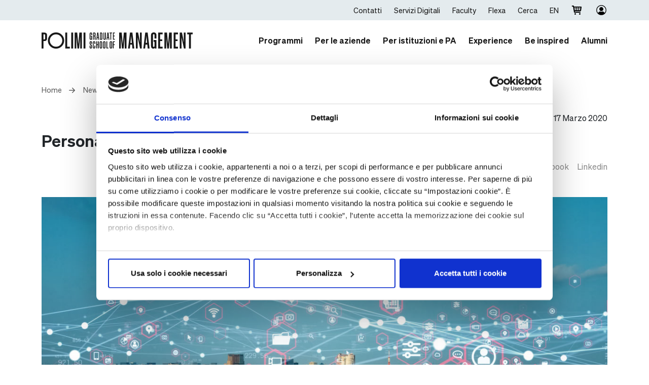

--- FILE ---
content_type: text/html; charset=utf-8
request_url: https://www.gsom.polimi.it/knowledge/personalizzazione-e-digital-learning-lmba-full-time-si-rinnova/
body_size: 24790
content:
<!DOCTYPE html><html lang="it-IT"><head><meta charSet="utf-8"/><meta name="viewport" content="width=device-width"/><title>Personalizzazione e digital learning: l’Mba Full Time si rinnova - POLIMI Graduate School of Management</title><link rel="icon" href="https://www.gsom.polimi.it/favicon.ico"/><meta name="description"/><meta property="og:locale" content="it-IT"/><meta property="og:type" content="article"/><meta property="og:title" content="Personalizzazione e digital learning: l’Mba Full Time si rinnova - POLIMI Graduate School of Management"/><meta property="og:description"/><meta property="og:url" content="https://www.gsom.polimi.it/knowledge/personalizzazione-e-digital-learning-lmba-full-time-si-rinnova"/><link rel="canonical" href="https://www.gsom.polimi.it/knowledge/personalizzazione-e-digital-learning-lmba-full-time-si-rinnova"/><meta property="og:site_name"/><meta property="og:image" content="https://edge.sitecorecloud.io/politecnicod657-polimi-prod-15a5/media/Project/Polimi/Polimi-WebPortal/Knowledge/Article/ArticoloConversano-DigitalTransf_1200x510.jpg"/><meta property="og:image:width" content="1200"/><meta property="og:image:height" content="510"/><meta property="og:image:type" content="image/jpeg"/><meta name="twitter:card" content="summary_large_image"/><meta name="twitter:label1" content="Est. reading time"/><meta name="twitter:data1" content="1 minute"/><link rel="alternate" hrefLang="en" href=""/><meta name="next-head-count" content="20"/><link data-next-font="" rel="preconnect" href="/" crossorigin="anonymous"/><link rel="preload" href="https://www.gsom.polimi.it/_next/static/css/d075f2c319cf071a.css" as="style"/><link rel="stylesheet" href="https://www.gsom.polimi.it/_next/static/css/d075f2c319cf071a.css" data-n-g=""/><link rel="preload" href="https://www.gsom.polimi.it/_next/static/css/1e9a38cb2eac8b33.css" as="style"/><link rel="stylesheet" href="https://www.gsom.polimi.it/_next/static/css/1e9a38cb2eac8b33.css" data-n-p=""/><noscript data-n-css=""></noscript><script defer="" nomodule="" src="https://www.gsom.polimi.it/_next/static/chunks/polyfills-c67a75d1b6f99dc8.js"></script><script src="https://www.gsom.polimi.it/_next/static/chunks/webpack-fd02eea2462c7ee6.js" defer=""></script><script src="https://www.gsom.polimi.it/_next/static/chunks/framework-58f366eb5759253f.js" defer=""></script><script src="https://www.gsom.polimi.it/_next/static/chunks/main-7cc7ff6cfdebb542.js" defer=""></script><script src="https://www.gsom.polimi.it/_next/static/chunks/pages/_app-742f89cac2b30e18.js" defer=""></script><script src="https://www.gsom.polimi.it/_next/static/chunks/2852872c-5279122142181e4b.js" defer=""></script><script src="https://www.gsom.polimi.it/_next/static/chunks/cdfd8999-92dc0300d1f19ab4.js" defer=""></script><script src="https://www.gsom.polimi.it/_next/static/chunks/75fc9c18-2449465f7bc1ba39.js" defer=""></script><script src="https://www.gsom.polimi.it/_next/static/chunks/171-933f4382bf3e7e6c.js" defer=""></script><script src="https://www.gsom.polimi.it/_next/static/chunks/594-7c36f61bb420562f.js" defer=""></script><script src="https://www.gsom.polimi.it/_next/static/chunks/pages/%5B%5B...path%5D%5D-125a55fe4cbccca6.js" defer=""></script><script src="https://www.gsom.polimi.it/_next/static/MTw1Z0T196VfP-LreI4lq/_buildManifest.js" defer=""></script><script src="https://www.gsom.polimi.it/_next/static/MTw1Z0T196VfP-LreI4lq/_ssgManifest.js" defer=""></script></head><body><div id="__next"><byoc-registration components="[]" datasources="[]"></byoc-registration><div class="prod-mode"><header><div id="header"><div class="component container-default content-dark col-12 "><div class="overlay py-5 py-sm-5 "><div class="component-content container content-dark"><div class="row "><div class="component link-list col-12 list-horizontal"><div class="component-content"><ul class="d-flex align-items-center"><li class="item0  odd first"><div class="field-link"><a title="" target="" class="" href="/contatti">Contatti</a></div></li><li class="item1  even"><div class="field-link"><a title="" target="" href="/polimi-gsom-digital-services">Servizi Digitali</a></div></li><li class="item2 light odd"><div class="field-link"><a href="https://www.som.polimi.it/faculty/" target="_blank" rel="noopener noreferrer">Faculty</a></div></li><li class="item3 light even last"><div class="field-link"><a href="https://www.flexa.polimi.it/it/" target="_blank" rel="noopener noreferrer">Flexa</a></div></li><li class="field-link"><a href="#" class="field-link">Cerca</a></li><li class="field-link"><a href="/en/">EN</a></li><li class="field-link position-relative"><span class="cursor-pointer position-relative mini-cart-icon d-flex notify-icon"><img alt="cart-icon" loading="lazy" width="24" height="24" decoding="async" data-nimg="1" style="color:transparent" src="https://www.gsom.polimi.it/cart_icon.svg"/></span><div class="position-absolute mini-cart-container"><ul></ul><div class="show-total"><div class="d-flex justify-content-end align-items-center mt-2"><button class="disabled">Il mio Carrello</button></div></div></div></li></ul></div></div></div></div></div></div><div class="component container-default content-dark col-12 "><div class="overlay py-5 py-sm-5 "><div class="component-content container content-dark"><div class="row "><div class="component image " id="polimi-logo"><div class="component-content"><a title="" target="" class="" href="/"><img alt="" class=" " src="https://edge.sitecorecloud.io/politecnicod657-polimi-prod-15a5/media/Project/Polimi/Polimi-WebPortal/Header/logo-mip.svg?iar=0"/></a></div></div><div class="component navigation-mobile d-xl-none"><div class="menu-navbar d-flex justify-content-end"><div class="menu-mobile-icons"><ul><li class="d-flex items-center pr-0"><img alt="Cerca" loading="lazy" width="24" height="24" decoding="async" data-nimg="1" class="icon mr-0" style="color:transparent" src="https://www.gsom.polimi.it/icon-search.svg"/></li><li class="field-link position-relative"><span class="cursor-pointer position-relative mini-cart-icon d-flex notify-icon"><img alt="cart-icon" loading="lazy" width="24" height="24" decoding="async" data-nimg="1" style="color:transparent" src="https://www.gsom.polimi.it/cart_icon.svg"/></span><div class="position-absolute mini-cart-container"><ul></ul><div class="show-total"><div class="d-flex justify-content-end align-items-center mt-2"><button class="disabled">Il mio Carrello</button></div></div></div></li><li class="d-flex"><img alt="Menu" loading="lazy" width="20" height="20" decoding="async" data-nimg="1" class="menu-icon" style="color:transparent" src="https://www.gsom.polimi.it/icon-menu.svg"/></li></ul></div></div><div class="menu-content d-flex flex-column hide"><header><div class="row"><div class="col text-right px-3 padding-x-zero"><div class="btn-close-menu"><img alt="Close" loading="lazy" width="15" height="15" decoding="async" data-nimg="1" class="icon pb-1" style="color:transparent" src="https://www.gsom.polimi.it/icon-close.svg"/></div></div></div></header><div><ul class="menu-list main"><a title="Flow Page" href="/flow/"><li class="profile-mobile-flow"><svg id="Livello_1" data-name="Livello 1" xmlns="http://www.w3.org/2000/svg" version="1.1" viewBox="0 0 653.7 403.3"><g><g><path class="cls-2" d="M158.6,107.7v20.4h-29.6v59.7h25.1v20.4h-25.1v87.4h-22.5V107.7h52.1Z"></path><path class="cls-2" d="M198.1,107.7v167.4h31.1v20.4h-53.6V107.7h22.5Z"></path><path class="cls-2" d="M498,169.2h-.5l-9.2,126.4h-23.3l-16.7-187.8h22.8l6.3,94.2,1.8,33h.5l9.2-127.1h18.3l9.2,127.1h.5l1.8-33,6.3-94.2h22.2l-16.7,187.8h-23.3l-9.2-126.4h0Z"></path></g><path class="cls-2" d="M334.9,297.7c-52.9,0-96-43.1-96-96s43.1-96,96-96,96,43.1,96,96-43.1,96-96,96M334.9,128.3c-40.4,0-73.3,32.9-73.3,73.4s32.9,73.3,73.3,73.3,73.3-32.9,73.3-73.3-32.9-73.4-73.3-73.4"></path></g></svg></li></a><li class="menu-item "><a title="My Account" href="/flow/myprofile/"><span>Profilo</span></a><span class="more"></span></li><li class="menu-item "><a title="Billing Address" href="/flow/billingaddress/"><span>Indirizzi di fatturazione</span></a><span class="more"></span></li><li class="menu-item "><a title="Order List" href="/commerce/orderlist/"><span>Lista Ordini</span></a><span class="more"></span></li><li class="menu-item "><a title="My Programs" href="/flow/myprograms/"><span>Programmi</span></a><span class="more"></span></li><li class="menu-item "><a title="My Programs" href="/flow/applicationlist/"><span>Candidature</span></a><span class="more"></span></li><li class="menu-item "><a title="Logout"><span>ESCI</span></a><span class="more"></span></li></ul></div></div></div><div class="component navigation navigation-desktop d-none d-xl-block col-12 col-lg-auto"><div class="menu-navbar"><ul class="menu-list flex-grow-1 position-right"><li class="menu-item parent"><a title="Programmi" href="/programmi"><div class="d-inline">Programmi</div></a></li><li class="menu-item parent"><a title="Per le aziende" href="/per-aziende"><div class="d-inline">Per le aziende</div></a></li><li class="menu-item parent"><a title="Per istituzioni e PA" href="/istituzioni-pubblica-amministrazione"><div class="d-inline">Per istituzioni e PA</div></a></li><li class="menu-item parent"><a title="Experience" href="/the-experience"><div class="d-inline">Experience</div></a></li><li class="menu-item parent"><a title="Be inspired" href="/be-inspired"><div class="d-inline">Be inspired</div></a></li><li class="menu-item parent"><a title="Alumni" href="/alumni"><div class="d-inline">Alumni</div></a></li></ul></div><div class="menu-content-open pb-4 container fullwidth-container hide"><div class="container"><div class="row"><div class="col text-start"><ul class="menu-list"><li class="menu-item parent"><a title="Programmi" href="/programmi"><div class="d-inline">Programmi</div></a></li></ul><ul class="menu-list"><li class="menu-item "><a title="MBA, &lt;br&gt; EMBA &amp; DBA" href="/programmi/mba-executive-mba"><div class="d-inline">MBA, <br> EMBA & DBA</div></a></li><li class="menu-item "><a title="Master specialistici" href="/programmi/master-specialistici"><div class="d-inline">Master specialistici</div></a></li><li class="menu-item "><a title="Summer School" href="/programmi/summer-school"><div class="d-inline">Summer School</div></a></li><li class="menu-item "><a title="Management Academy" href="/programmi/management-academy"><div class="d-inline">Management Academy</div></a></li></ul></div><div class="col text-start"><ul class="menu-list"><li class="menu-item parent"><a title="Per le aziende" href="/per-aziende"><div class="d-inline">Per le aziende</div></a></li></ul><ul class="menu-list"><li class="menu-item "><a title="Formazione su misura" href="/per-aziende/programmi-in-house"><div class="d-inline">Formazione su misura</div></a></li><li class="menu-item "><a title="Management Academy" href="/per-aziende/management-academy-per-le-aziende"><div class="d-inline">Management Academy</div></a></li><li class="menu-item "><a title="D-Hub Management skill" href="/per-aziende/d-hub-management-skill"><div class="d-inline">D-Hub Management skill</div></a></li><li class="menu-item "><a title="Talent acquisition, employer branding &amp; networking" href="/per-aziende/talent-acquisition-employer-branding-and-networking"><div class="d-inline">Talent acquisition, employer branding & networking</div></a></li><li class="menu-item "><a title="Corporate Education Community " href="/per-aziende/corporate-education-community"><div class="d-inline">Corporate Education Community </div></a></li></ul></div><div class="col text-start"><ul class="menu-list"><li class="menu-item parent"><a title="Per istituzioni e PA" href="/istituzioni-pubblica-amministrazione"><div class="d-inline">Per istituzioni e PA</div></a></li></ul><ul class="menu-list"><li class="menu-item "><a title="Master" href="/istituzioni-pubblica-amministrazione/master-ipa"><div class="d-inline">Master</div></a></li><li class="menu-item "><a title="Corsi Brevi" href="/istituzioni-pubblica-amministrazione/corsi-brevi"><div class="d-inline">Corsi Brevi</div></a></li><li class="menu-item "><a title="Formazione su misura" href="/istituzioni-pubblica-amministrazione/custom-education-ipa"><div class="d-inline">Formazione su misura</div></a></li><li class="menu-item "><a title="HR Connect" href="/istituzioni-pubblica-amministrazione/hr-connect"><div class="d-inline">HR Connect</div></a></li></ul></div><div class="col text-start"><ul class="menu-list"><li class="menu-item parent"><a title="Experience" href="/the-experience"><div class="d-inline">Experience</div></a></li></ul><ul class="menu-list"><li class="menu-item "><a title="Il nostro purpose" href="/the-experience/purpose"><div class="d-inline">Il nostro purpose</div></a></li><li class="menu-item "><a title="Il nostro nuovo brand" href="/the-experience/brand"><div class="d-inline">Il nostro nuovo brand</div></a></li><li class="menu-item "><a title="Sostenibilità" href="/the-experience/sostenibilita"><div class="d-inline">Sostenibilità</div></a></li><li class="menu-item "><a title="I nostri campus" href="/the-experience/campus"><div class="d-inline">I nostri campus</div></a></li><li class="menu-item "><a title="Accreditamenti e ranking" href="/the-experience/accreditamenti-ranking"><div class="d-inline">Accreditamenti e ranking</div></a></li><li class="menu-item "><a title="L’ecosistema Politecnico" href="/the-experience/ecosistema-politecnico"><div class="d-inline">L’ecosistema Politecnico</div></a></li><li class="menu-item "><a title="Il nostro network internazionale" href="/the-experience/network-internazionale"><div class="d-inline">Il nostro network internazionale</div></a></li><li class="menu-item "><a title="Il nostro company network" href="/the-experience/company-network"><div class="d-inline">Il nostro company network</div></a></li></ul></div><div class="col text-start"><ul class="menu-list"><li class="menu-item parent"><a title="Be inspired" href="/be-inspired"><div class="d-inline">Be inspired</div></a></li></ul><ul class="menu-list"><li class="menu-item "><a title="Knowledge 4 Positive Impact" href="/be-inspired/knowledge-4-positive-impact"><div class="d-inline">Knowledge 4 Positive Impact</div></a></li><li class="menu-item "><a title="News" href="/be-inspired/news"><div class="d-inline">News</div></a></li><li class="menu-item "><a title="Eventi" href="/be-inspired/eventi"><div class="d-inline">Eventi</div></a></li><li class="menu-item "><a title="Piano Strategico" href="/be-inspired/piano-strategico"><div class="d-inline">Piano Strategico</div></a></li><li class="menu-item "><a title="Purpose in Action" href="/be-inspired/purpose-in-action"><div class="d-inline">Purpose in Action</div></a></li></ul></div><div class="col text-start"><ul class="menu-list"><li class="menu-item parent"><a title="Alumni" href="/alumni"><div class="d-inline">Alumni</div></a></li></ul><ul class="menu-list"><li class="menu-item "><a title="Eventi Alumni" href="/alumni/eventi-alumni"><div class="d-inline">Eventi Alumni</div></a></li><li class="menu-item "><a title="Chapter Internazionali" href="/alumni/alumni-chapters"><div class="d-inline">Chapter Internazionali</div></a></li><li class="menu-item "><a title="Engagement &amp; Impact" href="/alumni/engagement-impact"><div class="d-inline">Engagement & Impact</div></a></li><li class="menu-item "><a title="Continuous Learning" href="/alumni/continuous-learning"><div class="d-inline">Continuous Learning</div></a></li><li class="menu-item "><a title="Ambassador" href="/alumni/ambassador"><div class="d-inline">Ambassador</div></a></li></ul></div></div></div></div></div></div></div></div></div></div></header><main style="min-height:600px"><div id="content"><div class="component container-default content-dark col-12 "><div class="overlay py-5 py-sm-5 "><div class="component-content container content-dark"><div class="row "><div class="som-block knowledge-header col-12 "><div><div class="page-header-header d-flex flex-column justify-content-between"><div><ul class="page-breadcrumbs mb-4"><li><a class="" href="/"><span>Home</span></a></li><li class="active"><span>Personalizzazione e digital learning: l’Mba Full Time si rinnova</span></li></ul></div><p class="text-right" id="post-date">17 Marzo 2020</p><h1 class="title mb-4" id="post-title">Personalizzazione e digital learning: l’Mba Full Time si rinnova</h1><div class="row-container"><div class="col-sm-6"></div><div class="col-sm-6 text-sm-right mt-4 mt-sm-0"><div class="header-share-widget" style="color:inherit"><div class="share-widget" style="color:inherit"><span class="share-widget-label ">Condividi<!-- -->:</span><div class="share-widget-button" style="color:inherit"><button aria-label="twitter" style="background-color:transparent;border:none;padding:0;font:inherit;color:inherit;cursor:pointer;outline:none"><span style="color:inherit">X</span></button><button aria-label="facebook" style="background-color:transparent;border:none;padding:0;font:inherit;color:inherit;cursor:pointer;outline:none"><span style="color:inherit">Facebook</span></button><button aria-label="linkedin" style="background-color:transparent;border:none;padding:0;font:inherit;color:inherit;cursor:pointer;outline:none"><span style="color:inherit">Linkedin</span></button></div></div></div></div></div></div></div><div class="image-post"><div class=""><img alt="ArticoloConversano-DigitalTransf_1200x510" width="1200" height="510" class="img-post w-100 ar-16-9 pt-5" src="https://edge.sitecorecloud.io/politecnicod657-polimi-prod-15a5/media/Project/Polimi/Polimi-WebPortal/Knowledge/Article/ArticoloConversano-DigitalTransf_1200x510.jpg?h=510&amp;iar=0&amp;w=1200"/></div></div></div></div></div></div></div><div class="component container-default content-dark col-12 "><div class="overlay py-5 py-sm-5 "><div class="component-content container content-dark"><div class="row "><div class="component rich-text col-12 col-lg-8 me-lg-auto ms-lg-auto mx-lg-auto py-0 py-sm-0 py-7 py-sm-7 col-sm"><div class="component-content"><div><p>Contenuti aggiornati e una nuova strutturazione dell’offerta didattica. Arrivano le concentrations, quattro specializzazioni in ambiti di eccellenza. E continua l’innovazione dell’erogazione dei contenuti: il learning è sempre più digital</p>
<p>Dal 2020 l’MBA Full Time del <strong>MIP Politecnico di Milano</strong> cambia forma. Si evolve, per rispondere alle esigenze delle aziende e ai trend in continuo sviluppo, conservando ovviamente la mission di un master in business administration: offrire una <strong>comprensione manageriale a 360°</strong> sul funzionamento di un’azienda. «Ci rivolgiamo sempre a quelle persone che hanno tra i tre e i sette anni di esperienza lavorativa e che vogliono dare <strong>un boost alla propria carriera</strong>», racconta <strong>Antonella Moretto</strong>, Direttore dell’area Mba &amp; Emba. «A cambiare è la strutturazione dell’offerta didattica. A una parte core, strutturata su dei <strong>pillar tematici</strong> tradizionali, si aggiunge un <strong>percorso fortemente personalizzato</strong>, che si declina in quattro specializzazioni denominate <strong>concentrations</strong>».</p>
<strong>Quattro pillar per delle basi solide</strong>
<p>«A queste, però, si arriva solo dopo una prima fase in cui vengono poste delle <strong>solide basi teoriche</strong>», chiarisce Moretto. «È un’esperienza totalizzante, che prevede tra gli otto e i nove mesi di impegno e che garantisce <strong>una grande accelerazione di carriera</strong> a chi, entro quattro o cinque anni, si vede in un ruolo manageriale importante. A conclusione del percorso è prevista un’<strong>internship</strong>. Vale la pena poi ricordare che l’anno scorso, al momento della graduation, il 90% dei nostri iscritti aveva già trovato un nuovo impiego». La prima fase formativa, come detto, è quella dei <strong>quattro pillar</strong>: «Nell’ordine, si tratta di: analisi dell’impresa e del contesto; gestione delle attività e dei processi; <strong>pianificazione dell’innovazione e della trasformazione</strong>; e, infine, realizzazione di queste ultime». Quest’ultimo aspetto è importantissimo nella visione del Mip: «Formare dei manager che comprendano il funzionamento complessivo di un’azienda è ovviamente il nostro obiettivo, ma non ci basta. Qui al Mip cerchiamo di selezionare candidati che dimostrino una spiccata <strong>indole da innovatori</strong>, che vogliano farsi <strong>agenti del cambiamento</strong>».</p>
<strong>Concentrations: bootcamp intensivi a contatto con le aziende</strong>
<p />È a questo punto che entrano in gioco le concentrations, le specializzazioni. «La <strong>personalizzazione</strong> del percorso didattico è uno dei grandi punti di forza di questo Mba. Ci sono delle track tematiche che prevedono centinaia di ore di <strong>attività a scelta</strong>, e i mesi delle concentrations prevedono dei <strong>bootcamp intensivi</strong> su uno di questi temi, a scelta: Global management and sustainability, Big Data and Digital Transformation, Innovation and entrepreneurship e Luxury and design management. I bootcamp sono stati disegnati ad hoc insieme alle imprese partner, allo scopo di <strong>sviluppare nuove competenze</strong>, ma anche per lavorare e mettere in pratica questi aspetti. L’impostazione fattuale, quindi, in questa fase emerge in maniera nettissima», spiega Moretto, «ma se nel 2020 c’è un’altra novità, è che anche durante le lezioni core, e cioè durante i momenti più teorici, la quota delle attività pratiche arriva al 50%. Il resto è costituito da quella che definiamo <strong>experiential gym</strong>, un insieme di attività che includono <strong>presentazioni aziendali</strong> svolte da manager, challenge e casi di studio, simulazioni, company visits, workshop di <strong>career development</strong>».<p />
<strong>Con il digital learning il campus diventa diffuso</strong>
<p>Anche la parte didattica più tradizionale sarà però, a suo modo, innovativa. «Quando parliamo di lezioni frontali, e cioè in aula, non ci stiamo riferendo alle <strong>lezioni</strong> classiche. Le nozioni di base, infatti, sono erogate per via <strong>digitale</strong>. Gli studenti possono prepararsi prima, in vista dell’attività in aula, votata all’approfondimento. E anche parte delle lezioni frontali sono fruibili a distanza. Ci piace definire questa modalità “<strong>campus diffuso</strong>”. Inoltre, grazie alle nostre <strong>piattaforme digitali</strong> sarà possibile fruire di contributi di eccellenza provenienti da altre università. Una serie di opportunità che vanno a definire una esperienza di <strong>digital learning</strong> altamente personalizzata, flessibile e in linea con le esigenze degli studenti», conclude Moretto.</p></div></div></div></div></div></div></div><div class="component container-default content-dark col-12 "><div class="overlay py-5 py-sm-5 "><div class="component-content container content-dark"><div class="row "><div class="som-block knowledge-header py-4 border-top border-dark col-12 "><div><div class="page-header-header d-flex flex-column justify-content-between"><div class="row-container ps-2 pe-2"><div class="col-sm-8">17 Marzo 2020</div><div class="col-sm-4 text-sm-right mt-4 mt-sm-0"><div class="header-share-widget" style="color:inherit"><div class="share-widget" style="color:inherit"><span class="share-widget-label ">Condividi<!-- -->:</span><div class="share-widget-button" style="color:inherit"><button aria-label="twitter" style="background-color:transparent;border:none;padding:0;font:inherit;color:inherit;cursor:pointer;outline:none"><span style="color:inherit">X</span></button><button aria-label="facebook" style="background-color:transparent;border:none;padding:0;font:inherit;color:inherit;cursor:pointer;outline:none"><span style="color:inherit">Facebook</span></button><button aria-label="linkedin" style="background-color:transparent;border:none;padding:0;font:inherit;color:inherit;cursor:pointer;outline:none"><span style="color:inherit">Linkedin</span></button></div></div></div></div></div></div></div></div></div></div></div></div><div class="component container-default content-dark col-12 "><div class="overlay py-5 py-sm-5 "><div class="component-content container content-dark"><div class="row "><div class="container pt-5"><h3 class="mb-4">Nessun articolo trovato</h3></div></div></div></div></div></div></main><footer><div id="footer" class="content-info py-5"><div class="component container-default content-dark col-12 "><div class="overlay py-5 py-sm-5 "><div class="component-content container content-dark"><div class="row "><div class="component container-default content-dark col-12 "><div class="overlay py-5 py-sm-5 "><div class="component-content container content-dark"><div class="row "><div class="component image "><div class="component-content"><img alt="" width="895" height="96" class=" " src="https://edge.sitecorecloud.io/politecnicod657-polimi-prod-15a5/media/Project/Polimi/Polimi-WebPortal/Footer/footer-logo.png?h=96&amp;iar=0&amp;w=895"/></div></div><div class="component rich-text col-12 col-md-12 col-sm-12 col-sm"><div class="component-content"><div><p><span style="background-color: rgb(24, 24, 24); color: rgb(255, 255, 255);">MIP Politecnico di Milano Graduate School of Business S.C.p.A</span><br /><span style="background-color: rgb(24, 24, 24); color: rgb(255, 255, 255);">Via Lambruschini 4/c – Building 26/a</span><br /><span style="background-color: rgb(24, 24, 24); color: rgb(255, 255, 255);">Phone:&nbsp;</span><a href="tel:+390223992820" rel="noopener noreferrer">+39 02 23992820</a><br /><span style="background-color: rgb(24, 24, 24); color: rgb(255, 255, 255);">C.F./P.IVA e iscrizione R.I. di Milano</span><br /><span style="background-color: rgb(24, 24, 24); color: rgb(255, 255, 255);">08591680155 – R.E.A. N. 2061169</span><br /><span style="background-color: rgb(24, 24, 24); color: rgb(255, 255, 255);">PEC:&nbsp;</span><a href="mailto:pecmip@legalmail.it" rel="noopener noreferrer">pecmip@legalmail.it</a></p>
<script>console.log("footer")</script></div></div></div><div class="component link-list col-12 footer-link-list-3"><div class="component-content"><ul class=""><li class="item0  odd first"><div class="field-link"><a title="" target="_blank" class="" href="/contatti">Contatti</a></div></li><li class="item1  even"><div class="field-link"><a title="" target="_blank" class="" href="/dove-siamo">Dove siamo</a></div></li><li class="item2  odd"><div class="field-link"><a title="" target="_blank" class="" href="/perche-polimi-graduate-school-of-management-importante-business-school-italiana">Business School</a></div></li><li class="item3  even"><div class="field-link"><a title="Lavora con noi - POLIMI GSoM" target="" class="" href="/lavora-con-noi">Lavora con noi</a></div></li><li class="item4 light odd last"><div class="field-link"><a href="https://shop.gsom.polimi.it" class="link-color-white" title="School Merchandising " target="_blank" rel="noopener noreferrer">Merchandising</a></div></li></ul></div></div><div class="component rich-text col-12 col-sm-12 col-md-12 col-sm"><div class="component-content"><div><div class="social-panel-links">
<a target="_blank" style="border-bottom: none !important;" href="https://www.linkedin.com/school/polimi-graduate-school-of-management/">
<img alt="" class="icon-social m-2" src="https://edge.sitecorecloud.io/politecnicod657-polimi-prod-15a5/media/Project/Polimi/Polimi-WebPortal/Footer/icon-linkedin.svg" style="filter: saturate(0%) brightness(300%) !important;" /></a>
<a rel="noopener noreferrer" target="_blank" style="border-bottom: none !important;" href="https://twitter.com/POLIMI_GSoM"><img alt="" class="icon-social m-2" src="https://edge.sitecorecloud.io/politecnicod657-polimi-prod-15a5/media/Project/Polimi/Polimi-WebPortal/Footer/icon-twitter-latest.svg" style="filter: saturate(0%) brightness(300%) !important;" /></a>
<a rel="noopener noreferrer" target="_blank" style="border-bottom: none !important;" href="https://www.instagram.com/polimi_gsom/"><img alt="" class="icon-social m-2" src="https://edge.sitecorecloud.io/politecnicod657-polimi-prod-15a5/media/Project/Polimi/Polimi-WebPortal/Footer/icon-instagram.svg" style="filter: saturate(0%) brightness(300%) !important;" /></a>
<a rel="noopener noreferrer" target="_blank" style="border-bottom: none !important;" href="https://www.facebook.com/polimi.gsom"><img alt="" class="icon-social m-2" src="https://edge.sitecorecloud.io/politecnicod657-polimi-prod-15a5/media/Project/Polimi/Polimi-WebPortal/Footer/icon-facebook.svg" style="filter: saturate(0%) brightness(300%) !important;" /></a>
<a rel="noopener noreferrer" target="_blank" style="border-bottom: none !important;" href="https://www.youtube.com/c/POLIMIGraduateSchoolofManagement"><img alt="" class="icon-social m-2" src="https://edge.sitecorecloud.io/politecnicod657-polimi-prod-15a5/media/Project/Polimi/Polimi-WebPortal/Footer/icon-youtube.svg" style="filter: saturate(0%) brightness(300%) !important;" /></a>
</div></div></div></div></div></div></div></div><div class="component container-default content-dark col-12 "><div class="overlay py-5 py-sm-5 "><div class="component-content container content-dark"><div class="row "><div class="row component column-splitter col-12 col-lg-12 col-md-12 footer-column-1"><div class="col-6"><div class="row"><div class="component link-list col-12 col-md-12 link-color-white footer-link-list-1"><div class="component-content"><ul class=""><li class="item0  odd first"><div class="field-link"><a title="" target="" class="" href="/programmi">Programmi</a></div></li><li class="item1  even"><div class="field-link"><a title="" target="" class="" href="/per-aziende">Per le aziende</a></div></li><li class="item2  odd"><div class="field-link"><a title="" target="" class="" href="/istituzioni-pubblica-amministrazione">Per Istituzioni e PA</a></div></li><li class="item3  even"><div class="field-link"><a title="Experience" target="" class="" href="/the-experience">Experience</a></div></li><li class="item4  odd"><div class="field-link"><a title="" target="" class="" href="/be-inspired">Be Inspired</a></div></li><li class="item5  even last"><div class="field-link"><a title="" target="" class="" href="/alumni">Alumni</a></div></li></ul></div></div><div class="component rich-text col-12 col-sm-12 col-md-12 mt-3 col-sm"><div class="component-content"><div><p>Part of</p></div></div></div><div class="component image "><div class="component-content"><a href="https://www.som.polimi.it/" target=""><img alt="" width="500" height="147" class=" " src="https://edge.sitecorecloud.io/politecnicod657-polimi-prod-15a5/media/Project/Polimi/Polimi-WebPortal/Footer/SoM_footer.png?h=147&amp;iar=0&amp;w=500"/></a></div></div></div></div><div class="col-6"><div class="row"><div class="component link-list col-12 col-xl-12 footer-link-list-2"><div class="component-content"><ul class=""><li class="item0  odd first"><div class="field-link"><a title="" target="_blank" class="" href="/privacy">Privacy</a></div></li><li class="item1  even"><div class="field-link"><a title="" target="_blank" class="" href="/compliance">Compliance</a></div></li><li class="item2  odd"><div class="field-link"><a title="" target="_blank" class="" href="/trasparenza">Trasparenza</a></div></li><li class="item3  even"><div class="field-link"><a title="" target="_blank" class="" href="/connettivita-eduroam">Connettività</a></div></li><li class="item4 light odd"><div class="field-link"><a href="https://www.som.polimi.it/" target="_blank" rel="noopener noreferrer">som.polimi.it</a></div></li><li class="item5 light even"><div class="field-link"><a href="https://www.polimi.it/" target="_blank" rel="noopener noreferrer">polimi.it</a></div></li><li class="item6 light odd"><div class="field-link"><a href="https://associazionespina.it/" target="_blank" rel="noopener noreferrer">associazionespina.it</a></div></li><li class="item7 light even last"><div class="field-link"><a href="https://www.purposeinaction.it/" target="_blank" rel="noopener noreferrer">purposeinaction.it</a></div></li></ul></div></div></div></div></div></div></div></div></div></div></div></div></div></div><input type="hidden" id="itemId" name="itemId" value="c89ce155-f065-48f5-ba27-b249a91957bb"/></footer></div><div id="external-form"></div></div><script id="__NEXT_DATA__" type="application/json">{"props":{"pageProps":{"site":{"name":"Polimi WebPortal","language":"it-IT","hostName":"*"},"locale":"it-IT","layoutData":{"sitecore":{"context":{"pageEditing":false,"site":{"name":"Polimi WebPortal"},"pageState":"normal","editMode":"chromes","language":"it-IT","itemPath":"/knowledge/personalizzazione-e-digital-learning-lmba-full-time-si-rinnova","variantId":"_default"},"route":{"name":"personalizzazione-e-digital-learning-lmba-full-time-si-rinnova","displayName":"personalizzazione-e-digital-learning-lmba-full-time-si-rinnova","fields":{"Author":{"value":""},"Category":[{"id":"b8887779-7250-4895-9a5e-785d8dacdb57","url":"/settings/metadata/knowledge-category/career","name":"Career","displayName":"Career","fields":{"Key":{"value":"Career"},"Value":{"value":"Carriera"}}}],"Date":{"value":"2020-03-17T00:00:00Z"},"Title":{"value":"Personalizzazione e digital learning: l’Mba Full Time si rinnova"},"Type":{"id":"8224c591-a364-464d-a6fa-9d73a65bdefd","url":"/settings/metadata/knowledge-type/article","name":"Article","displayName":"Article","fields":{"Key":{"value":"Article"},"Value":{"value":"Articolo"}}},"Tags":[],"NavigationTitle":{"value":"personalizzazione-e-digital-learning-lmba-full-time-si-rinnova"},"NavigationClass":null,"NavigationFilter":[],"SxaTags":[],"Page Design":{"id":"fda198eb-ed97-4fc4-9184-923b479d1dae","url":"/presentation/page-designs/default","name":"Default","displayName":"Default","fields":{"PartialDesigns":[{"id":"5a3a7171-1fdd-4304-8794-d19f811ddc34","url":"/presentation/partial-designs/polimi-header","name":"Polimi Header","displayName":"Polimi Header","fields":{"Signature":{"value":"header"},"Base Partial Design":null}},{"id":"4bbf0b7c-a2ad-445a-9fe8-3cf36f3501be","url":"/presentation/partial-designs/polimi-footer","name":"Polimi Footer","displayName":"Polimi Footer","fields":{"Signature":{"value":"footer"},"Base Partial Design":null}}]}},"Image":{"value":{"src":"https://edge.sitecorecloud.io/politecnicod657-polimi-prod-15a5/media/Project/Polimi/Polimi-WebPortal/Knowledge/Article/ArticoloConversano-DigitalTransf_1200x510.jpg?h=510\u0026iar=0\u0026w=1200","alt":"ArticoloConversano-DigitalTransf_1200x510","width":"1200","height":"510"}},"NoIndex":{"value":false},"MetaDataDescription":{"value":""},"MetaDataTitle":{"value":"Personalizzazione e digital learning: l’Mba Full Time si rinnova - POLIMI Graduate School of Management"},"TwitterImage":{"value":{}},"TwitterTitle":{"value":""},"TwitterMetaData":{"value":""},"TwitterDescription":{"value":""},"FacebookTitle":{"value":""},"FacebookImage":{"value":{}},"FacebookDescription":{"value":""},"FacebookMetaData":{"value":""}},"databaseName":"master","deviceId":"fe5d7fdf-89c0-4d99-9aa3-b5fbd009c9f3","itemId":"c89ce155-f065-48f5-ba27-b249a91957bb","itemLanguage":"it-IT","itemVersion":1,"layoutId":"96e5f4ba-a2cf-4a4c-a4e7-64da88226362","templateId":"9abf027c-439c-49ee-b818-0db4e3a72bbb","templateName":"Knowledge-Article","placeholders":{"headless-header":[{"uid":"5a3a7171-1fdd-4304-8794-d19f811ddc34","componentName":"PartialDesignDynamicPlaceholder","dataSource":"","params":{"sid":"{5A3A7171-1FDD-4304-8794-D19F811DDC34}","ph":"headless-header","sig":"sxa-header"},"placeholders":{"sxa-header":[{"uid":"070318a2-b9da-41ed-b3be-3ceae560e9ec","componentName":"Container","dataSource":"","params":{"GridParameters":"col-12","Styles":"container-blue-gray-background","DynamicPlaceholderId":"1","FieldNames":"Default"},"placeholders":{"container-1":[{"uid":"28320432-484f-44e6-b770-20c13ba1c385","componentName":"LinkList","dataSource":"{2E2C39A9-DA9B-4157-BD5E-F8AB9020F92C}","params":{"GridParameters":"col-12","FieldNames":"HeaderTopNavigation","Styles":"list-horizontal"},"fields":{"data":{"datasource":{"children":{"results":[{"field":{"link":{"value":{"linktype":"internal","id":"3416cc65-b9b2-481e-b7fa-167a6fc963fe","anchor":"","querystring":"","target":"","class":"","text":"Contatti","title":"","href":"/contatti"}}}},{"field":{"link":{"value":{"id":"5e490eb6-6078-4aa3-82bd-da369a4a36f6","text":"Servizi Digitali","title":"","querystring":"","anchor":"","target":"","linktype":"internal","href":"/polimi-gsom-digital-services"}}}},{"field":{"link":{"value":{"href":"https://www.som.polimi.it/faculty/","text":"Faculty","linktype":"external","url":"https://www.som.polimi.it/faculty/","anchor":"","target":"_blank"}}}},{"field":{"link":{"value":{"href":"https://www.flexa.polimi.it/it/","text":"Flexa","linktype":"external","url":"https://www.flexa.polimi.it/it/","anchor":"","target":"_blank"}}}}]},"field":{"title":{"value":""}}}}}}]}},{"uid":"25955145-2a88-4f92-aa88-b8588eccc168","componentName":"Container","dataSource":"","params":{"GridParameters":"col-12 col-lg-12","CacheClearingBehavior":"Clear on publish","DynamicPlaceholderId":"2","FieldNames":"Default"},"placeholders":{"container-2":[{"uid":"6443acc2-ff86-4d9a-9391-3db4f3fd90e5","componentName":"Image","dataSource":"{FA341A43-1E2A-4E6B-9477-70280D5BCC7F}","params":{"GridParameters":"col-12 col-lg-auto","FieldNames":"Default","RenderingIdentifier":"polimi-logo","DynamicPlaceholderId":"3"},"fields":{"Image":{"value":{"src":"https://edge.sitecorecloud.io/politecnicod657-polimi-prod-15a5/media/Project/Polimi/Polimi-WebPortal/Header/logo-mip.svg?iar=0","alt":""}},"TargetUrl":{"value":{"text":"","anchor":"","linktype":"internal","class":"","title":"","target":"","querystring":"","id":"{F8EB8689-D7E8-4F72-9C86-87F22620352A}","href":"/"}},"ImageCaption":{"value":""}}},{"uid":"a112cc45-ca13-4dd1-be0e-1cad0a1bb679","componentName":"Navigation","dataSource":"{2E2C39A9-DA9B-4157-BD5E-F8AB9020F92C}","params":{"GridParameters":"col-12 col-lg-auto","FieldNames":"Default","LevelFrom":"{1BB88840-5FB3-4353-AD8D-81136F6FF75A}","LevelTo":"{A59325BB-5A27-46F9-8110-9D499715F3BE}","Filter":"{D063E9D1-C7B5-4B1E-B31E-69886C9C59F5}"},"fields":[{"Id":"a5e5faa9-144a-4d38-b05b-8f8dbf3c80d9","Styles":["level1","submenu","item0","odd","first"],"Href":"/programmi","Querystring":"","NavigationTitle":{"value":"Programmi","editable":"Programmi"},"Children":[{"Id":"184b1dcd-3fe5-4fbf-8680-2f3198eb8e30","Styles":["level2","item0","odd","first"],"Href":"/programmi/mba-executive-mba","Querystring":"","Title":{"value":"MBA, \u003cbr\u003e EMBA \u0026 DBA","editable":"MBA, \u0026lt;br\u0026gt; EMBA \u0026amp; DBA"}},{"Id":"53769c83-4ffb-49e7-bc7b-3e937a81959e","Styles":["level2","item1","even"],"Href":"/programmi/master-specialistici","Querystring":"","Title":{"value":"Master specialistici","editable":"Master specialistici"}},{"Id":"aad05b4e-7437-4056-b3a5-4e0efca22733","Styles":["level2","item2","odd"],"Href":"/programmi/summer-school","Querystring":"","Title":{"value":"Summer School","editable":"Summer School"}},{"Id":"736448ae-75dd-4bb1-ae49-ad416211c898","Styles":["level2","item3","even","last"],"Href":"/programmi/management-academy","Querystring":"","Title":{"value":"Management Academy","editable":"Management Academy"}}]},{"Id":"28d27466-6d33-4525-81e6-1cbd6f3b78db","Styles":["level1","submenu","item1","even"],"Href":"/per-aziende","Querystring":"","Title":{"value":"Per le aziende","editable":"Per le aziende"},"Children":[{"Id":"7a804051-f7ac-4f0c-8108-0f415b784ed6","Styles":["level2","item0","odd","first"],"Href":"/per-aziende/programmi-in-house","Querystring":"","NavigationTitle":{"value":"Formazione su misura","editable":"Formazione su misura"}},{"Id":"55447ecb-15a5-415a-8a86-c1bd86e4461a","Styles":["level2","item1","even"],"Href":"/per-aziende/management-academy-per-le-aziende","Querystring":"","NavigationTitle":{"value":"Management Academy","editable":"Management Academy"}},{"Id":"22011be3-0ee7-44b8-9438-10baea3fad48","Styles":["level2","item2","odd"],"Href":"/per-aziende/d-hub-management-skill","Querystring":"","NavigationTitle":{"value":"D-Hub Management skill","editable":"D-Hub Management skill"}},{"Id":"88c19a73-64da-402a-8d47-e97ead6a2402","Styles":["level2","item3","even"],"Href":"/per-aziende/talent-acquisition-employer-branding-and-networking","Querystring":"","Title":{"value":"Talent acquisition, employer branding \u0026 networking","editable":"Talent acquisition, employer branding \u0026amp; networking"}},{"Id":"638d2f36-c285-4c22-b9bc-e57cacb02036","Styles":["level2","item4","odd","last"],"Href":"/per-aziende/corporate-education-community","Querystring":"","NavigationTitle":{"value":"Corporate Education Community ","editable":"Corporate Education Community "}}]},{"Id":"5814f2cc-04c5-484e-862f-9aac970bd09e","Styles":["level1","submenu","item2","odd"],"Href":"/istituzioni-pubblica-amministrazione","Querystring":"","NavigationTitle":{"value":"Per istituzioni e PA","editable":"Per istituzioni e PA"},"Children":[{"Id":"7640ee0f-676e-45eb-aa5e-317a065d7505","Styles":["level2","item0","odd","first"],"Href":"/istituzioni-pubblica-amministrazione/master-ipa","Querystring":"","Title":{"value":"Master","editable":"Master"}},{"Id":"cc605da3-1933-45b8-aeb4-affb3b4679c4","Styles":["level2","item1","even"],"Href":"/istituzioni-pubblica-amministrazione/corsi-brevi","Querystring":"","NavigationTitle":{"value":"Corsi Brevi","editable":"Corsi Brevi"}},{"Id":"400e01d9-a3bd-4f85-8288-7c3f818107b3","Styles":["level2","item2","odd"],"Href":"/istituzioni-pubblica-amministrazione/custom-education-ipa","Querystring":"","NavigationTitle":{"value":"Formazione su misura","editable":"Formazione su misura"}},{"Id":"a569dbcb-fa19-4733-a899-65cb67f0ffad","Styles":["level2","item3","even","last"],"Href":"/istituzioni-pubblica-amministrazione/hr-connect","Querystring":"","NavigationTitle":{"value":"HR Connect","editable":"HR Connect"}}]},{"Id":"ffa1d00e-8d94-480d-8290-ebdfa15519cc","Styles":["level1","submenu","item3","even"],"Href":"/the-experience","Querystring":"","NavigationTitle":{"value":"Experience","editable":"Experience"},"Children":[{"Id":"e58a7c27-a1c2-4694-85cc-a54ddf782514","Styles":["level2","item0","odd","first"],"Href":"/the-experience/purpose","Querystring":"","Title":{"value":"Il nostro purpose","editable":"Il nostro purpose"}},{"Id":"70e53281-b7e0-494a-8a7d-322a75926179","Styles":["level2","item1","even"],"Href":"/the-experience/brand","Querystring":"","Title":{"value":"Il nostro nuovo brand","editable":"Il nostro nuovo brand"}},{"Id":"29671438-7583-429d-b3c8-5cca60504774","Styles":["level2","item2","odd"],"Href":"/the-experience/sostenibilita","Querystring":"","Title":{"value":"Sostenibilità","editable":"Sostenibilit\u0026#224;"}},{"Id":"4d3fe40a-4340-45bc-8d37-69e019f1a199","Styles":["level2","item3","even"],"Href":"/the-experience/campus","Querystring":"","Title":{"value":"I nostri campus","editable":"I nostri campus"}},{"Id":"af5bc616-ef1b-441e-848b-600515c1fcfc","Styles":["level2","item4","odd"],"Href":"/the-experience/accreditamenti-ranking","Querystring":"","Title":{"value":"Accreditamenti e ranking","editable":"Accreditamenti e ranking"}},{"Id":"ff8eb156-d5e7-4938-9510-7266c6e7bf89","Styles":["level2","item5","even"],"Href":"/the-experience/ecosistema-politecnico","Querystring":"","Title":{"value":"L’ecosistema Politecnico","editable":"L’ecosistema Politecnico"}},{"Id":"e5309a96-4c59-4dcd-966f-a2bbed489640","Styles":["level2","item6","odd"],"Href":"/the-experience/network-internazionale","Querystring":"","Title":{"value":"Il nostro network internazionale","editable":"Il nostro network internazionale"}},{"Id":"8d7e1d59-c026-4870-b98a-22cdf38e79ec","Styles":["level2","item7","even","last"],"Href":"/the-experience/company-network","Querystring":"","Title":{"value":"Il nostro company network","editable":"Il nostro company network"}}]},{"Id":"1bfe6c44-83a6-4b06-9e90-6778357f66e6","Styles":["level1","submenu","item4","odd"],"Href":"/be-inspired","Querystring":"","NavigationTitle":{"value":"Be inspired","editable":"Be inspired"},"Children":[{"Id":"02b1c4d2-68cf-4163-b6e1-391aacc8d489","Styles":["level2","item0","odd","first"],"Href":"/be-inspired/knowledge-4-positive-impact","Querystring":"","NavigationTitle":{"value":"Knowledge 4 Positive Impact","editable":"Knowledge 4 Positive Impact"}},{"Id":"8a537668-b7da-40af-af9a-81d7b83e46a7","Styles":["level2","item1","even"],"Href":"/be-inspired/news","Querystring":"","NavigationTitle":{"value":"News","editable":"News"}},{"Id":"f9e9868a-50a3-4259-9233-9f5ab9a05476","Styles":["level2","item2","odd"],"Href":"/be-inspired/eventi","Querystring":"","Title":{"value":"Eventi","editable":"Eventi"}},{"Id":"b27d1c0b-f436-4db6-ada1-b1447f602ed7","Styles":["level2","item3","even"],"Href":"/be-inspired/piano-strategico","Querystring":"","NavigationTitle":{"value":"Piano Strategico","editable":"Piano Strategico"}},{"Id":"e21466bb-154e-42ec-bd00-35246372001c","Styles":["level2","item4","odd","last"],"Href":"/be-inspired/purpose-in-action","Querystring":"","NavigationTitle":{"value":"Purpose in Action","editable":"Purpose in Action"}}]},{"Id":"32aa839d-39da-4e32-8676-cbc6f06c7c57","Styles":["level1","submenu","item5","even","last"],"Href":"/alumni","Querystring":"","Title":{"value":"Alumni","editable":"Alumni"},"Children":[{"Id":"3b1372da-6fc7-416c-9da4-20ac20b3c492","Styles":["level2","item0","odd","first"],"Href":"/alumni/eventi-alumni","Querystring":"","NavigationTitle":{"value":"Eventi Alumni","editable":"Eventi Alumni"}},{"Id":"55816f97-e8fe-4e0d-a653-e21f01eefb16","Styles":["level2","item1","even"],"Href":"/alumni/alumni-chapters","Querystring":"","NavigationTitle":{"value":"Chapter Internazionali","editable":"Chapter Internazionali"}},{"Id":"dd342199-9c42-406d-9c3e-3104aa2fd502","Styles":["level2","item2","odd"],"Href":"/alumni/engagement-impact","Querystring":"","NavigationTitle":{"value":"Engagement \u0026 Impact","editable":"Engagement \u0026amp; Impact"}},{"Id":"f23f9260-1f2a-4138-8173-4b4665a2a934","Styles":["level2","item3","even"],"Href":"/alumni/continuous-learning","Querystring":"","Title":{"value":"Continuous Learning","editable":"Continuous Learning"}},{"Id":"3cb6f5cb-5c5d-4c31-9216-3dba2309a088","Styles":["level2","item4","odd","last"],"Href":"/alumni/ambassador","Querystring":"","Title":{"value":"Ambassador","editable":"Ambassador"}}]}]}]}}]}}],"headless-main":[{"uid":"5919f4b9-b0bd-45aa-8847-f4e40938cb7a","componentName":"Container","dataSource":"","params":{"GridParameters":"col-12","FieldNames":"Default","BackgroundImage":"","Styles":"","CacheClearingBehavior":"Clear on publish","RenderingIdentifier":"","DynamicPlaceholderId":"1"},"placeholders":{"container-1":[{"uid":"ec909a87-6dc5-4144-9266-315695dfea3f","componentName":"KnowledgeHeader","dataSource":"","params":{"GridParameters":"col-12","FieldNames":"Default","Styles":"","CacheClearingBehavior":"Clear on publish","RenderingIdentifier":"","DynamicPlaceholderId":"3"}}]}},{"uid":"1639e647-9505-47ab-9756-31168884f143","componentName":"Container","dataSource":"","params":{"GridParameters":"col-12","FieldNames":"Default","BackgroundImage":"","Styles":"py-5 py-sm-5","CacheClearingBehavior":"Clear on publish","RenderingIdentifier":"","DynamicPlaceholderId":"2"},"placeholders":{"container-2":[{"uid":"a596b07d-8fad-4e16-9174-b94ff5335241","componentName":"RichText","dataSource":"/sitecore/content/Polimi/Polimi WebPortal/Home/Knowledge/personalizzazione-e-digital-learning-lmba-full-time-si-rinnova/Data/Text 1","params":{"GridParameters":"col-12 col-lg-8 me-lg-auto ms-lg-auto mx-lg-auto","FieldNames":"Default","Styles":"py-0 py-sm-0 py-7 py-sm-7","CacheClearingBehavior":"Clear on publish","RenderingIdentifier":"","DynamicPlaceholderId":"11"},"fields":{"Text":{"value":"\u003cp\u003eContenuti aggiornati e una nuova strutturazione dell’offerta didattica. Arrivano le concentrations, quattro specializzazioni in ambiti di eccellenza. E continua l’innovazione dell’erogazione dei contenuti: il learning è sempre più digital\u003c/p\u003e\n\u003cp\u003eDal 2020 l’MBA Full Time del \u003cstrong\u003eMIP Politecnico di Milano\u003c/strong\u003e cambia forma. Si evolve, per rispondere alle esigenze delle aziende e ai trend in continuo sviluppo, conservando ovviamente la mission di un master in business administration: offrire una \u003cstrong\u003ecomprensione manageriale a 360°\u003c/strong\u003e sul funzionamento di un’azienda. «Ci rivolgiamo sempre a quelle persone che hanno tra i tre e i sette anni di esperienza lavorativa e che vogliono dare \u003cstrong\u003eun boost alla propria carriera\u003c/strong\u003e», racconta \u003cstrong\u003eAntonella Moretto\u003c/strong\u003e, Direttore dell’area Mba \u0026amp; Emba. «A cambiare è la strutturazione dell’offerta didattica. A una parte core, strutturata su dei \u003cstrong\u003epillar tematici\u003c/strong\u003e tradizionali, si aggiunge un \u003cstrong\u003epercorso fortemente personalizzato\u003c/strong\u003e, che si declina in quattro specializzazioni denominate \u003cstrong\u003econcentrations\u003c/strong\u003e».\u003c/p\u003e\n\u003cstrong\u003eQuattro pillar per delle basi solide\u003c/strong\u003e\n\u003cp\u003e«A queste, però, si arriva solo dopo una prima fase in cui vengono poste delle \u003cstrong\u003esolide basi teoriche\u003c/strong\u003e», chiarisce Moretto. «È un’esperienza totalizzante, che prevede tra gli otto e i nove mesi di impegno e che garantisce \u003cstrong\u003euna grande accelerazione di carriera\u003c/strong\u003e a chi, entro quattro o cinque anni, si vede in un ruolo manageriale importante. A conclusione del percorso è prevista un’\u003cstrong\u003einternship\u003c/strong\u003e. Vale la pena poi ricordare che l’anno scorso, al momento della graduation, il 90% dei nostri iscritti aveva già trovato un nuovo impiego». La prima fase formativa, come detto, è quella dei \u003cstrong\u003equattro pillar\u003c/strong\u003e: «Nell’ordine, si tratta di: analisi dell’impresa e del contesto; gestione delle attività e dei processi; \u003cstrong\u003epianificazione dell’innovazione e della trasformazione\u003c/strong\u003e; e, infine, realizzazione di queste ultime». Quest’ultimo aspetto è importantissimo nella visione del Mip: «Formare dei manager che comprendano il funzionamento complessivo di un’azienda è ovviamente il nostro obiettivo, ma non ci basta. Qui al Mip cerchiamo di selezionare candidati che dimostrino una spiccata \u003cstrong\u003eindole da innovatori\u003c/strong\u003e, che vogliano farsi \u003cstrong\u003eagenti del cambiamento\u003c/strong\u003e».\u003c/p\u003e\n\u003cstrong\u003eConcentrations: bootcamp intensivi a contatto con le aziende\u003c/strong\u003e\n\u003cp /\u003eÈ a questo punto che entrano in gioco le concentrations, le specializzazioni. «La \u003cstrong\u003epersonalizzazione\u003c/strong\u003e del percorso didattico è uno dei grandi punti di forza di questo Mba. Ci sono delle track tematiche che prevedono centinaia di ore di \u003cstrong\u003eattività a scelta\u003c/strong\u003e, e i mesi delle concentrations prevedono dei \u003cstrong\u003ebootcamp intensivi\u003c/strong\u003e su uno di questi temi, a scelta: Global management and sustainability, Big Data and Digital Transformation, Innovation and entrepreneurship e Luxury and design management. I bootcamp sono stati disegnati ad hoc insieme alle imprese partner, allo scopo di \u003cstrong\u003esviluppare nuove competenze\u003c/strong\u003e, ma anche per lavorare e mettere in pratica questi aspetti. L’impostazione fattuale, quindi, in questa fase emerge in maniera nettissima», spiega Moretto, «ma se nel 2020 c’è un’altra novità, è che anche durante le lezioni core, e cioè durante i momenti più teorici, la quota delle attività pratiche arriva al 50%. Il resto è costituito da quella che definiamo \u003cstrong\u003eexperiential gym\u003c/strong\u003e, un insieme di attività che includono \u003cstrong\u003epresentazioni aziendali\u003c/strong\u003e svolte da manager, challenge e casi di studio, simulazioni, company visits, workshop di \u003cstrong\u003ecareer development\u003c/strong\u003e».\u003cp /\u003e\n\u003cstrong\u003eCon il digital learning il campus diventa diffuso\u003c/strong\u003e\n\u003cp\u003eAnche la parte didattica più tradizionale sarà però, a suo modo, innovativa. «Quando parliamo di lezioni frontali, e cioè in aula, non ci stiamo riferendo alle \u003cstrong\u003elezioni\u003c/strong\u003e classiche. Le nozioni di base, infatti, sono erogate per via \u003cstrong\u003edigitale\u003c/strong\u003e. Gli studenti possono prepararsi prima, in vista dell’attività in aula, votata all’approfondimento. E anche parte delle lezioni frontali sono fruibili a distanza. Ci piace definire questa modalità “\u003cstrong\u003ecampus diffuso\u003c/strong\u003e”. Inoltre, grazie alle nostre \u003cstrong\u003epiattaforme digitali\u003c/strong\u003e sarà possibile fruire di contributi di eccellenza provenienti da altre università. Una serie di opportunità che vanno a definire una esperienza di \u003cstrong\u003edigital learning\u003c/strong\u003e altamente personalizzata, flessibile e in linea con le esigenze degli studenti», conclude Moretto.\u003c/p\u003e"}}}]}},{"uid":"c5ba38a8-49b9-4d1b-8067-b8c5dfa7f493","componentName":"Container","dataSource":"","params":{"GridParameters":"col-12","FieldNames":"Default","BackgroundImage":"","Styles":"","CacheClearingBehavior":"Clear on publish","RenderingIdentifier":"","DynamicPlaceholderId":"7"},"placeholders":{"container-7":[{"uid":"aaaadd0d-7b74-44b3-af87-068bf2cb0960","componentName":"KnowledgeFooter","dataSource":"","params":{"GridParameters":"col-12","FieldNames":"Default","Styles":"","CacheClearingBehavior":"Clear on publish","RenderingIdentifier":"","DynamicPlaceholderId":"9"}}]}},{"uid":"801edbde-b99d-4b2c-8638-bcb090403ec1","componentName":"Container","dataSource":"","params":{"GridParameters":"col-12","FieldNames":"Default","BackgroundImage":"","Styles":"","CacheClearingBehavior":"Clear on publish","RenderingIdentifier":"","DynamicPlaceholderId":"5"},"placeholders":{"container-5":[{"uid":"646f54f2-a219-46e1-a1a3-68ce1727287c","componentName":"KnowledgeList","dataSource":"/sitecore/content/Polimi/Polimi WebPortal/Home/Be inspired/Knowledge","params":{"GridParameters":"col-12","FieldNames":"ArticleList","CacheClearingBehavior":"Clear on publish","DynamicPlaceholderId":"10"},"fields":{"data":{"datasource":null}}}]}}],"headless-footer":[{"uid":"4bbf0b7c-a2ad-445a-9fe8-3cf36f3501be","componentName":"PartialDesignDynamicPlaceholder","dataSource":"","params":{"sid":"{4BBF0B7C-A2AD-445A-9FE8-3CF36F3501BE}","ph":"headless-footer","sig":"sxa-footer"},"placeholders":{"sxa-footer":[{"uid":"dbcba13d-8e44-4b0e-a088-6613ea03fbfc","componentName":"Container","dataSource":"","params":{"GridParameters":"col-12","Styles":"container-dark-background py-4 py-sm-4","CacheClearingBehavior":"Clear on publish","DynamicPlaceholderId":"8","FieldNames":"Default"},"placeholders":{"container-8":[{"uid":"4a9c7820-de46-49e0-9fa9-12252aee51e0","componentName":"Container","dataSource":"","params":{"GridParameters":"col-12 col-xl-6 col-md-6","Styles":"container-dark-background py-0 py-sm-0","CacheClearingBehavior":"Clear on publish","DynamicPlaceholderId":"1","FieldNames":"Default"},"placeholders":{"container-1":[{"uid":"79379066-1323-435d-8ee3-745a03cff8c0","componentName":"Image","dataSource":"/sitecore/content/Polimi/Polimi WebPortal/Presentation/Partial Designs/Polimi Footer/Data/Image 4","params":{"GridParameters":"col-xl-6 col-8","FieldNames":"Default","CacheClearingBehavior":"Clear on publish","DynamicPlaceholderId":"6","Styles":"footer-logo-1"},"fields":{"Image":{"value":{"src":"https://edge.sitecorecloud.io/politecnicod657-polimi-prod-15a5/media/Project/Polimi/Polimi-WebPortal/Footer/footer-logo.png?h=96\u0026iar=0\u0026w=895","alt":"","width":"895","height":"96"}},"TargetUrl":{"value":{"href":""}},"ImageCaption":{"value":""}}},{"uid":"5e088c5a-c686-4545-a92a-367e1b6f91a3","componentName":"RichText","dataSource":"/sitecore/content/Polimi/Polimi WebPortal/Presentation/Partial Designs/Polimi Footer/Data/Text 7","params":{"GridParameters":"col-12 col-md-12 col-sm-12","FieldNames":"Default","CacheClearingBehavior":"Clear on publish","DynamicPlaceholderId":"7"},"fields":{"Text":{"value":"\u003cp\u003e\u003cspan style=\"background-color: rgb(24, 24, 24); color: rgb(255, 255, 255);\"\u003eMIP Politecnico di Milano Graduate School of Business S.C.p.A\u003c/span\u003e\u003cbr /\u003e\u003cspan style=\"background-color: rgb(24, 24, 24); color: rgb(255, 255, 255);\"\u003eVia Lambruschini 4/c – Building 26/a\u003c/span\u003e\u003cbr /\u003e\u003cspan style=\"background-color: rgb(24, 24, 24); color: rgb(255, 255, 255);\"\u003ePhone:\u0026nbsp;\u003c/span\u003e\u003ca href=\"tel:+390223992820\" rel=\"noopener noreferrer\"\u003e+39 02 23992820\u003c/a\u003e\u003cbr /\u003e\u003cspan style=\"background-color: rgb(24, 24, 24); color: rgb(255, 255, 255);\"\u003eC.F./P.IVA e iscrizione R.I. di Milano\u003c/span\u003e\u003cbr /\u003e\u003cspan style=\"background-color: rgb(24, 24, 24); color: rgb(255, 255, 255);\"\u003e08591680155 – R.E.A. N. 2061169\u003c/span\u003e\u003cbr /\u003e\u003cspan style=\"background-color: rgb(24, 24, 24); color: rgb(255, 255, 255);\"\u003ePEC:\u0026nbsp;\u003c/span\u003e\u003ca href=\"mailto:pecmip@legalmail.it\" rel=\"noopener noreferrer\"\u003epecmip@legalmail.it\u003c/a\u003e\u003c/p\u003e\n\u003cscript\u003econsole.log(\"footer\")\u003c/script\u003e"}}},{"uid":"370caa7e-3d4d-4415-834b-65369dfcd782","componentName":"LinkList","dataSource":"/sitecore/content/Polimi/Polimi WebPortal/Presentation/Partial Designs/Polimi Footer/Data/Left Footer Navigation Links","params":{"GridParameters":"col-12","FieldNames":"Default","CacheClearingBehavior":"Clear on publish","Styles":"footer-link-list-3"},"fields":{"data":{"datasource":{"children":{"results":[{"field":{"link":{"value":{"text":"Contatti","anchor":"","linktype":"internal","class":"","title":"","target":"_blank","querystring":"","id":"{3416CC65-B9B2-481E-B7FA-167A6FC963FE}","href":"/contatti"}}}},{"field":{"link":{"value":{"text":"Dove siamo","anchor":"","linktype":"internal","class":"","title":"","target":"_blank","querystring":"","id":"{037E9E9A-F19A-42E2-823A-FA5937888AE9}","href":"/dove-siamo"}}}},{"field":{"link":{"value":{"text":"Business School","anchor":"","linktype":"internal","class":"","title":"","target":"_blank","querystring":"","id":"{69D49FA4-2496-44DC-B5C1-11D756C86765}","href":"/perche-polimi-graduate-school-of-management-importante-business-school-italiana"}}}},{"field":{"link":{"value":{"text":"Lavora con noi","anchor":"","linktype":"internal","class":"","title":"Lavora con noi - POLIMI GSoM","target":"","querystring":"","id":"{53DFC194-DA39-402B-B96E-9A2AA42B4657}","href":"/lavora-con-noi"}}}},{"field":{"link":{"value":{"href":"https://shop.gsom.polimi.it","text":"Merchandising","linktype":"external","url":"https://shop.gsom.polimi.it","anchor":"","title":"School Merchandising ","class":"link-color-white","target":"_blank"}}}}]},"field":{"title":{"value":""}}}}}},{"uid":"68d72fbe-ffad-4030-ba48-58eb8f6c46f3","componentName":"RichText","dataSource":"/sitecore/content/Polimi/Polimi WebPortal/Presentation/Partial Designs/Polimi Footer/Data/Text 10","params":{"GridParameters":"col-12 col-sm-12 col-md-12","FieldNames":"Default","DynamicPlaceholderId":"9"},"fields":{"Text":{"value":"\u003cdiv class=\"social-panel-links\"\u003e\n\u003ca target=\"_blank\" style=\"border-bottom: none !important;\" href=\"https://www.linkedin.com/school/polimi-graduate-school-of-management/\"\u003e\n\u003cimg alt=\"\" class=\"icon-social m-2\" src=\"https://edge.sitecorecloud.io/politecnicod657-polimi-prod-15a5/media/Project/Polimi/Polimi-WebPortal/Footer/icon-linkedin.svg\" style=\"filter: saturate(0%) brightness(300%) !important;\" /\u003e\u003c/a\u003e\n\u003ca rel=\"noopener noreferrer\" target=\"_blank\" style=\"border-bottom: none !important;\" href=\"https://twitter.com/POLIMI_GSoM\"\u003e\u003cimg alt=\"\" class=\"icon-social m-2\" src=\"https://edge.sitecorecloud.io/politecnicod657-polimi-prod-15a5/media/Project/Polimi/Polimi-WebPortal/Footer/icon-twitter-latest.svg\" style=\"filter: saturate(0%) brightness(300%) !important;\" /\u003e\u003c/a\u003e\n\u003ca rel=\"noopener noreferrer\" target=\"_blank\" style=\"border-bottom: none !important;\" href=\"https://www.instagram.com/polimi_gsom/\"\u003e\u003cimg alt=\"\" class=\"icon-social m-2\" src=\"https://edge.sitecorecloud.io/politecnicod657-polimi-prod-15a5/media/Project/Polimi/Polimi-WebPortal/Footer/icon-instagram.svg\" style=\"filter: saturate(0%) brightness(300%) !important;\" /\u003e\u003c/a\u003e\n\u003ca rel=\"noopener noreferrer\" target=\"_blank\" style=\"border-bottom: none !important;\" href=\"https://www.facebook.com/polimi.gsom\"\u003e\u003cimg alt=\"\" class=\"icon-social m-2\" src=\"https://edge.sitecorecloud.io/politecnicod657-polimi-prod-15a5/media/Project/Polimi/Polimi-WebPortal/Footer/icon-facebook.svg\" style=\"filter: saturate(0%) brightness(300%) !important;\" /\u003e\u003c/a\u003e\n\u003ca rel=\"noopener noreferrer\" target=\"_blank\" style=\"border-bottom: none !important;\" href=\"https://www.youtube.com/c/POLIMIGraduateSchoolofManagement\"\u003e\u003cimg alt=\"\" class=\"icon-social m-2\" src=\"https://edge.sitecorecloud.io/politecnicod657-polimi-prod-15a5/media/Project/Polimi/Polimi-WebPortal/Footer/icon-youtube.svg\" style=\"filter: saturate(0%) brightness(300%) !important;\" /\u003e\u003c/a\u003e\n\u003c/div\u003e"}}}]}},{"uid":"8bd78ecf-ee4a-4c46-bfed-6881f78af8fa","componentName":"Container","dataSource":"","params":{"GridParameters":"col-12 col-xl-6 col-md-6","Styles":"container-dark-background py-0 py-sm-0","CacheClearingBehavior":"Clear on publish","DynamicPlaceholderId":"2","FieldNames":"Default"},"placeholders":{"container-2":[{"uid":"05c03a97-7633-4b14-878f-35f5740cd990","componentName":"ColumnSplitter","dataSource":"","params":{"ColumnWidth1":"col-6","ColumnWidth2":"col-6","GridParameters":"col-12 col-lg-12 col-md-12","SplitterSize":"2","EnabledPlaceholders":"1,2","CacheClearingBehavior":"Clear on publish","FieldNames":"Default","DynamicPlaceholderId":"3","Styles":"footer-column-1"},"placeholders":{"column-1-{*}":[{"uid":"cfa469c1-5ab0-4db3-bfe1-c566b6f75360","componentName":"LinkList","dataSource":"b4619952-27f4-4a98-ac01-5db062f2fd1d","params":{"GridParameters":"col-12 col-md-12","FieldNames":"Default","Styles":"link-color-white footer-link-list-1","CacheClearingBehavior":"Clear on publish"},"fields":{"data":{"datasource":{"children":{"results":[{"field":{"link":{"value":{"class":"","id":"{A5E5FAA9-144A-4D38-B05B-8F8DBF3C80D9}","querystring":"","anchor":"","target":"","title":"","linktype":"internal","text":"Programmi","url":"/Polimi/Polimi WebPortal/Home/Programmes","href":"/programmi"}}}},{"field":{"link":{"value":{"class":"","querystring":"","id":"28d27466-6d33-4525-81e6-1cbd6f3b78db","anchor":"","target":"","title":"","linktype":"internal","text":"Per le aziende","url":"/Polimi/Polimi WebPortal/Home/Per aziende","href":"/per-aziende"}}}},{"field":{"link":{"value":{"linktype":"internal","id":"5814f2cc-04c5-484e-862f-9aac970bd09e","anchor":"","querystring":"","target":"","class":"","text":"Per Istituzioni e PA","title":"","href":"/istituzioni-pubblica-amministrazione"}}}},{"field":{"link":{"value":{"text":"Experience","anchor":"","linktype":"internal","class":"","title":"Experience","target":"","querystring":"","id":"{FFA1D00E-8D94-480D-8290-EBDFA15519CC}","href":"/the-experience"}}}},{"field":{"link":{"value":{"linktype":"internal","id":"1bfe6c44-83a6-4b06-9e90-6778357f66e6","anchor":"","querystring":"","target":"","class":"","text":"Be Inspired","title":"","href":"/be-inspired"}}}},{"field":{"link":{"value":{"class":"","querystring":"","id":"32aa839d-39da-4e32-8676-cbc6f06c7c57","anchor":"","target":"","title":"","linktype":"internal","text":"Alumni","url":"/Polimi/Polimi WebPortal/Home/Alumni","href":"/alumni"}}}}]},"field":{"title":{"value":""}}}}}},{"uid":"6ca91b5d-a96a-4e1e-9490-c0128042ef79","componentName":"RichText","dataSource":"/sitecore/content/Polimi/Polimi WebPortal/Presentation/Partial Designs/Polimi Footer/Data/Text 6","params":{"GridParameters":"col-12 col-sm-12 col-md-12","FieldNames":"Default","DynamicPlaceholderId":"4","Styles":"mt-3"},"fields":{"Text":{"value":"\u003cp\u003ePart of\u003c/p\u003e"}}},{"uid":"49e0b80d-8b29-4877-857a-be0f1885c63e","componentName":"Image","dataSource":"/sitecore/content/Polimi/Polimi WebPortal/Presentation/Partial Designs/Polimi Footer/Data/Image 3","params":{"GridParameters":"col-12","FieldNames":"Default","CacheClearingBehavior":"Clear on publish","DynamicPlaceholderId":"5","Styles":"footer-image-bottom"},"fields":{"Image":{"value":{"src":"https://edge.sitecorecloud.io/politecnicod657-polimi-prod-15a5/media/Project/Polimi/Polimi-WebPortal/Footer/SoM_footer.png?h=147\u0026iar=0\u0026w=500","alt":"","width":"500","height":"147"}},"TargetUrl":{"value":{"href":"https://www.som.polimi.it/","linktype":"external","url":"https://www.som.polimi.it/","anchor":"","target":""}},"ImageCaption":{"value":""}}}],"column-2-{*}":[{"uid":"281ac718-362e-421a-8d73-b56928b16966","componentName":"LinkList","dataSource":"d1b8c622-04c7-43ea-8737-a16104b87046","params":{"GridParameters":"col-12 col-xl-12","FieldNames":"Default","CacheClearingBehavior":"Clear on publish","Styles":"footer-link-list-2"},"fields":{"data":{"datasource":{"children":{"results":[{"field":{"link":{"value":{"text":"Privacy","anchor":"","linktype":"internal","class":"","title":"","target":"_blank","querystring":"","id":"{FF90656E-06DB-4D1F-8923-7DF98EB73076}","href":"/privacy"}}}},{"field":{"link":{"value":{"class":"","id":"{B75CBC69-306B-462B-9B57-4F921E9A25C0}","querystring":"","anchor":"","target":"_blank","title":"","linktype":"internal","text":"Compliance","url":"/Polimi/Polimi WebPortal/Home/compliance","href":"/compliance"}}}},{"field":{"link":{"value":{"class":"","id":"{04BE7FD8-A4B5-4867-801F-6F19804DC9D6}","querystring":"","anchor":"","target":"_blank","title":"","linktype":"internal","text":"Trasparenza","url":"/Polimi/Polimi WebPortal/Home/Trasparenza","href":"/trasparenza"}}}},{"field":{"link":{"value":{"text":"Connettività","anchor":"","linktype":"internal","class":"","title":"","target":"_blank","querystring":"","id":"{FE32901A-D01D-40F4-8141-0BB2C7FD1BED}","href":"/connettivita-eduroam"}}}},{"field":{"link":{"value":{"href":"https://www.som.polimi.it/","text":"som.polimi.it","linktype":"external","url":"https://www.som.polimi.it/","anchor":"","target":"_blank"}}}},{"field":{"link":{"value":{"href":"https://www.polimi.it/","text":"polimi.it","linktype":"external","url":"https://www.polimi.it/","anchor":"","target":"_blank"}}}},{"field":{"link":{"value":{"href":"https://associazionespina.it/","text":"associazionespina.it","linktype":"external","url":"https://associazionespina.it/","anchor":"","target":"_blank"}}}},{"field":{"link":{"value":{"href":"https://www.purposeinaction.it/","text":"purposeinaction.it","linktype":"external","url":"https://www.purposeinaction.it/","anchor":"","target":"_blank"}}}}]},"field":{"title":{"value":""}}}}}}],"column-3-{*}":[],"column-4-{*}":[],"column-5-{*}":[],"column-6-{*}":[],"column-7-{*}":[],"column-8-{*}":[]}}]}}]}}]}}]}}}},"dictionary":{"10":"Ottobre","11":"Novembre","12":"Dicembre","MyProfile_GeneralInfo_BirthCountry":"Paese di nascita","postal-code-validation-alert":"Il codice postale inserito non corrisponde al Paese selezionato. Controllalo e correggilo per procedere con la richiesta.","commerce_accept":"Accetto","confirming_registration":"","almost_done_alert":"Quasi fatto!","checkout_accept_terms_condition":"Accetto i Termini e le Condizioni generali","ContactForm_Country":"\r\nPaese","ContactForm_Phone":"\r\nNumero di telefono","popover_domicile_start_date":"Inserire la data in cui è iniziato il domicilio all'indirizzo specificato. Se la data esatta non è nota, inserire il 1° gennaio dell'anno di riferimento. Se non si ricorda l'anno preciso, inserire una data approssimativa. Se si è sempre vissuto nello stesso luogo, inserire la propria data di nascita.","popover_residence_start_date":"Inserire la data in cui è iniziata la residenza all'indirizzo specificato. Se la data esatta non è nota, inserire il 1° gennaio dell'anno di riferimento. Se non si ricorda l'anno preciso, inserire una data approssimativa. Se si è sempre vissuto nello stesso luogo, inserire la propria data di nascita.","MyProfile_Start_Date_Domicile":"Domiciliato dal","payment_plan_first_installment_alert":" L'importo della prima rata potrebbe essere inferiore a quello previsto.","payment_table_vat":"di cui iva €","start_application_error":"Non siamo riusciti a creare la tua candidatura. Controlla che tutti i dati obbligatori sul tuo profilo siano compilati correttamente, poi riprova. ","Form_success":"Form inviato correttamente","application_profile_personalInfo_alert":"Mancano alcuni campi nelle Informazioni Personali, si prega di verificare","application_profile_education_alert":"Mancano alcuni campi nella sezione del Background accademico, si prega di verificare","application_required_documents_alert":"Mancano i seguenti documenti obbligatori per la Candidatura:","application_stepper_info_alert":"Per completare la tua candidatura, compila tutti i campi obbligatori. Le informazioni verranno salvate automaticamente quando fai click sulla freccia per procedere alla sezione successiva.","application_cannont_submit_alert":"La Candidatura non può essere presentata perché è presente un'altra Candidatura in attesa del pagamento della quota di iscrizione.","application_post_submit_alert":"Grazie! A breve riceverai una mail con le istruzioni per procedere con la Candidatura.","API_get_company_error":"C’è stato un problema nel recupero delle aziende esistenti. Riprova più tardi.","API_update_career_error":"C’è stato un errore nell’aggiornamento del tuo percorso professionale. Prova a ripetere l’operazione tornando al passaggio precedente e riprovare oppure di aggiornare la pagina.","API_update_student_error":"Non siamo riusciti ad aggiornare il tuo profilo. Torna indietro e riprova.","API_update_application_error":"La tua candidatura non è stata aggiornata correttamente. Riprova o torna alla sezione precedente.","API_get_application_details_error":"Non siamo riusciti a recuperare i dettagli della tua candidatura. Torna indietro e riprova.","API_add_education_error":"Non siamo riusciti ad aggiungere il nuovo percorso formativo. Ti consigliamo di riprovare oppure di aggiornare la pagina.","API_get_education_error":"Non siamo riusciti a recuperare i dettagli formativi. Ti consigliamo di tornare al passaggio precedente e riprovare oppure di aggiornare la pagina.","API_document_delete_error":"Ci dispiace, c’è stato un problema nell’eliminazione del documento. Ti consigliamo di tornare al passaggio precedente e riprovare oppure di aggiornare la pagina.","API_document_download_error":"Non siamo riusciti a scaricare il documento. Prova a ripetere l’operazione o ad aggiornare la pagina.","API_document_upload_error":"Il caricamento del documento non è andato a buon fine. Riprova o verifica la connessione.","API_get_document_error":"C’è stato un errore nel recupero dei documenti. Riprova tra qualche istante.","application_select_one_education":"Seleziona uno dei corsi di formazione che desideri associare all'applicazione","fields_missing_in_academic_background":"Attenzione! Mancano uno o più campi obbligatori nel percorso formativo selezionato.","linkCopy_linklabel":"Please, copy this link","linkCopy_viewlink":"View Link","linkCopy_copied":"Copiato","linkCopy_copy":"Copia","file_upload_conflict_error":"Hai già caricato un file con lo stesso nome. Rinominalo e riprova.","popover_enrollment_pre_enrollment":"\"Spuntando questa voce, ci arriverà una notifica. Ricevendola, richiederemo la convalida della pre-iscrizione al Politecnico. \r\n\r\nGli studenti che fanno domanda di visto D devono completare entrambe le procedure. Gli studenti che fanno domanda di visto C devono solo revisionare la lettera di visto.\"","popover_enrollment_visa_appointment_date":"Da tenere aggiornata in caso di cambiamenti.","popover_enrollment_visa_draft_review":"\"Spuntando questa voce, ci arriverà una notifica. Ricevendola, richiederemo la convalida della pre-iscrizione al Politecnico. \r\n\r\nGli studenti che fanno domanda di visto D devono completare entrambe le procedure. Gli studenti che fanno domanda di visto C devono solo revisionare la lettera di visto.\"","popover_enrollment_visa_draft_correct":"Se ha bisogno di modifiche, specifica quali","popover_enrollment_indicate_consulate":"Indica la città dove si trova il Consolato. ","popover_enrollment_upload_ansi":"Selezionando questa casella riceverai una notifica. Controlleremo il tuo documento e ti contatteremo se non è valido","popover_enrollment_completing_aunica":"Questo è un passaggio fondamentale per l'immatricolazione. Consigliamo di farlo subito dopo la registrazione su AUNICA.\r\n{link=https://aunicalogin.polimi.it/aunicalogin/aunicalogin.jsp?id_servizio=376\u0026profile=0\u0026lang=EN\u0026__pj0=0\u0026__pj1=380}","popover_enrollment_arrival_date":"Obbligatorio per studenti internazionali full-time, specialmente cittadini Non-EU che fanno domanda di permesso di soggiorno: aiuterà l'ISO a organizzare la tua Orientation Session","file_upload_confirm_btn":"Conferma","file_type_label":"Tipo Documento","upload_file_size_format_label":"Puoi caricare un documento di massimo {size} e solo in formato {format}.","payment_plan_title":"Piani di pagamento","payment_plan_click_here":"Clicca qui per maggiori dettagli","enrollment_not_available":"I dettagli per l'iscrizione non sono ancora disponibili","documents_title_label":"Documenti","enrollment_italian_residence_permit":"Permesso di soggiorno italiano","submitted_pre_enrollment":"Ho inviato la mia pre-iscrizione su Universitaly e ricevuto l'email di conferma","enrollment_visa_appointment_date":"Data di appuntamento visto","enrollment_checked_visa":"Ho controllato la lettera e lasciato il mio commento","enrollment_is_visa_draft_correct":"Indica se la lettera di visto è corretta o se ci sono modifiche da apportare","enrollment_city_apply":"Conferma il Consolato (città) presso cui farai domanda di visto","enrollment_do_you_need_visa":"Hai bisogno di un visto?","enrollment_uploaded_anis":"Ho caricato ANIS / Attestato di comparabilità","enrollment_uploaded_passport":"Ho caricato passaporto/ID \u0026 indirizzo di residenza su AUNICA","enrollment_visa_arrival_date":"Data di arrivo in Italia","payment_plan_not_available":"I piani di pagamento non sono ancora disponibili","payment_plan_contact_us":"Contattaci per scegliere il piano di pagamento più adatto a te!","payment_table_payment_status":"Stato Pagamento","payment_table_installment_amount":"Importo Rata (€)","payment_table_due_date":"Data di scadenza del pagamento","payment_table_invoice_date":"Data Fattura","payment_table_installment_number":"Numero Rata","payment_plan_first_invoice_date":"Data della prima fattura","payment_plan_installment_interval":"Intervallo di rata (GG)","payment_plan_discount_total_amount":"Importo totale dopo lo sconto (€)","payment_plan_discount_description":"Descrizione dello sconto","payment_plan_discount":"Sconto (€)","payment_plan_total_amount":"Importo totale (€)","payment_plan_payment_terms":"Termini di pagamento","payment_plan_installments_number":"Numero di rate","MyProfile_Education_PleaseSpecify":"Specifica","MyProfile_Education_MaximumGPA":"Voto massimo della scala","MyProfile_Education_ProgramDuration":"Durata ufficiale (in anni)","MyProfile_Education_StartingDate":"Data Inizio","invoicing_email_popover":"N.B. A questo indirizzo sarà inviata copia di cortesia delle fatture","sdi_popover":"Riferimento fattura elettronica italiana","scale_popover":"Indica il voto massimo della scala a cui fa riferimento il tuo voto di laurea (ottenuto o previsto)","vote_popover":"Se non sei ancora laureato inserisci la tua attuale media","please_specify_popover":"Si prega di specificare più precisamente il tipo di laurea/diploma","residence_street_popover":"Questo indirizzo sarà presente nella FATTURA.\r\n\r\n\r\nN.B. Se inserisci un indirizzo di residenza Italiano devi fornire il tuo Codice Fiscale italiano.\r\n\r\nInvece, se inserisci un indirizzo di residenza estero devi fornire il tuo SSN o Numero di Passaporto.","vat_popover":"Inserire solo se sei un libero professionista o sei il titolare di una ditta Individuale.\r\n\r\nNON inserire la P. IVA aziendale.\r\n\r\nNON inserire N/A.","is_available_italian_tax_code_popover":"Obbligatorio per cittadini italiani, studenti full-time, e studenti part-time che vivono in Italia.","birth_city_popover":"Per favore indica il paese di nascita così come è riportato sulla carta d'identità/passaporto","birth_date_popover":"Per favore indica la tua data di nascita così come è riportata sulla carta d'identità/passaporto","lastname_popover":"Per favore indica il tuo cognome così come è riportato sulla carta d'identità/passaporto","firstname_popover":"Per favore indica il tuo nome così come è riportato sulla carta d'identità/passaporto","choose_file_label":"Seleziona il file","application_itemAlreadyExist":"Esiste già una candidatura per questo programma. Vai all'elenco delle candidature.","documents_not_required":"I documenti non sono ancora disponibili, potrai verificarli nuovamente dopo aver inviato la domanda.","file_remove_confimration_label":"Sei sicuro di voler rimuovere questo documento?","application_status_updated":"Lo stato è stato aggiornato con successo.","LessonDetail_CourseName":"Corso","application_submission_hold_confirm_dialog_box_label":"Sei sicuro di confermare la scelta? Cliccando su OK, lo stato della Candidatura tornerà nello stato iniziale e dovrà essere sottomessa nuovamente.","application_submit_confirm_dialog_box_label":"Sei sicuro di confermare la scelta? Cliccando su OK, il pagamento dell'Application Fee per tutte le Application disponibili verrà temporaneamente disabilitato in attesa del completamento del pagamento di questa Application Fee. Ti verrà inviata una mail con il link al pagamento per poter completare l'operazione di submit","commerce_addToCartMoreThanAvailMsg":"Attenzione: la quantità richiesta per questo prodotto supera quella disponibile. Per favore, procedi con la quantità di articoli già selezionata.","Funding_Enroll_Master":"L'ottenimento del prestito è una condizione essenziale per iscriverti al Master?","Funding_Attach_Payrol":"Ti chiediamo di allegare una copia della tua ultima busta paga per aiutarci nella nostra valutazione","Funding_Attach_Essay":"Allega il/i tuo/i saggio/i","Funding_Polimi_Considering":"In caso affermativo, quale stai considerando?","Funding_Polimi_Agreement":"In caso affermativo, stai pensando di richiedere un PRESTITO offerto da una delle banche con cui POLIMI GSoM ha un accordo? (Consulta il sito web POLIMI GSoM per l'elenco completo degli accordi in essere)","Funding_Applying_Loan":"Sei interessato a richiedere un PRESTITO?","Funding_Please_List":"In caso affermativo, elencale","Funding_Financial_Aid":"Hai chiesto informazioni su altre possibilità per ricevere un aiuto finanziario?","Funding_Scholarship_Competitions":"CONCORSI DI BORSE DI STUDIO - Elenca di seguito a quale/i concorso/i desideri partecipare","Funding_Monthly_Expenses":"Qual è il totale approssimativo delle tue spese mensili previste (affitto, cibo, trasporti, ecc.)?","Funding_Financial_Statement":"RENDICONTO FINANZIARIO - RISORSE TOTALI DISPONIBILI (mezzi finanziari disponibili per coprire la quota di iscrizione MBA).","Funding_Specify":"Se necessario, specificare per quale contributo applichi","Funding_Scholarship":"Borse di studio/Contributi disponibili ","Funding_Finance_YourStudy":"Come pensi di finanziare i tuoi studi?","pre_verification_confirm_program":"Si prega di confermare il programma","contact_person_phone":"Telefono del referente aziendale","contact_person_email":"Email del referente aziendale","contact_person_role":"Ruolo del referente aziendale","contact_person_surname":"Cognome del referente aziendale","contact_person_name":"Nome del referente aziendale","admin_contact_phone":"Telefono del referente amministrativo","admin_contact_email_address":"Email del referente amministrativo","admin_contact_surname":"Cognome del referente amministrativo","admin_contact_name":"Nome del referente amministrativo","application_billingAddress_electronic_invoicing":"PEC per ricezione fatture elettroniche","application_billingAddress_company_email":"Indirizzo email dell'azienda","application_billingAddress_company_pec_email":"PEC dell'azienda","MyProfile_Career_IsCurrentWork":"Seleziona questa opzione se questo è il tuo lavoro attuale","MyProfile_Career_GrossSalary":"Stipendio lordo annuo nella valuta locale","MyProfile_Career_NetSalary":"Stipendio netto annuo nella valuta locale","MyProfile_Career_EmploymentTo":"Al","MyProfile_Career_EmploymentFrom":"Dal","MyProfile_Career_NoworkLabel":"Nessuna esperienza professionale","application_no_option_label":"No","application_yes_option_label":"Si","MyProfile_GeneralInfo_ItalianCodeOption2":"No","MyProfile_GeneralInfo_ItalianCodeOption1":"Si","MyProfile_Details_ItalianTaxCode":"Codice Fiscale italiano disponibile","MyProfile_BillingAddresses_VatNumber":"Partita IVA","MyProfile_BillingAddresses_OtherCitizenship":"Altra cittadinanza","MyProfile_GeneralInfo_BirthPlace":"Città di nascita","MyProfile_GeneralInfo_SecEmail":"Email secondaria","MyProfile_GeneralInfo_Title":"Titolo (Dott., Sig., Sig.ra)","exam_score_label":"Punteggio esame","exam_date_label":"Data dell'esame","exam_status_label":"Stato esame","english_test_code_label":"Esame di inglese e GMAT/GRE","is_english_speaking_country_label":"Hai lavorato all'estero in un paese anglofono?","is_program_entirely_english_label":"Il tuo corso di laurea triennale/magistrale era erogato totalmente in inglese?","is_native_speaker_english_label":"Sei madrelingua inglese?","reasons_for_your_choice_label":"Se si, per favore specifica quale è le ragioni della tua scelta","applied_to_other_business_school_label":"Hai fatto richiesta di iscrizione in altre Business School in Italia e/o all'estero? ","heard_about_our_program_label":"Per favore specificare","hear_master_program_label":"Dove hai sentito parlare per la prima volta dei nostri Master?","select_school_contact_with":"Seleziona il nome della scuola con cui sei in contatto","recruiting_school":"Scuola di reclutamento","program_label":"Programma","program_i_am_interested_in":"Mi sto candidando per","application_enrollment_details":"Dettagli dell'Immatricolazione","application_save":"Salva","application_submit":"Invia","application_pay_and_submit":"Paga e Invia","application_submission_on_hold":"Sottomissione Candidatura In pausa","application_information_label":"Informazioni Candidatura","personal_information_label":"Informazioni personali","show_application_form":"Mostra Candidatura","show_application_details":"Mostra Dettagli Candidatura","application_status_label":"Stato","application_pre_verification":"Documenti","application_company_administrative_communication_contacts":"Contatto del referente amministrativo aziendale","application_company_contact_person":"Contatto del referente aziendale","application_company_info":"Informazioni dell'Azienda","application_funding_your_studies":"Finanziare i tuoi studi","application_additional_info":"Informazioni aggiuntive","application_work_experience":"Ultima Esperienza professionale","application_english_gmat_test":"Esame di inglese e GMAT/GRE","application_personal_education":"Background accademico","application_program_of_interest":"Programma di interesse","application_address":"Indirizzi di Residenza e Domicilio","application_general_information":"Informazioni Generiche","MyProfile_Menu_ApplicationList":"Candidature","application_not_available":"Candidatura non disponibile o non trovata","application_enrolled":"Immatricolato","application_partially_enrolled":"Parzialmente immatricolato","application_participant_withdrawn":"Partecipante ritirato","application_participant_deferred":"Partecipante rinviato","application_participant":"Partecipante","application_admitted_withdrawn":"Candidato ritirato","application_withdrawn":"Candidato ritirato","application_contract_received":"Contratto ricevuto","application_admitted":"Ammesso","application_not_admitted":"Non ammesso","application_eligible":"Elegibile","application_not_eligible":"Non elegibile","application_applied":"Confermata","application_submitted":"Inviate","application_ready_for_submit":"Pronta per la sottomissione","application_waiting":"Attesa Pagamento dell'Application Fee","application_started":"Iniziata","MyProfile_CumLaude":"Cum Laude","MyProfile_Archived":"Conseguito","MyProfile_Scale":"Scala","course_tab_links":"Link utili","MyProfile_EduAdd":"Aggiungi titolo di studio","MyProfile_EduDelete":"Elimina","MyProfile_EduUpdate":"Conferma","MyProfile_CourseName":"Nome Corso","MyProfile_EducationQualification":"Tipo di Titolo","MyProfile_FacultyName":"Nome della Facoltà","MyProfile_CompleteYear":"Anno di Laurea","MyProfile_Vote":"Voto","MyProfile_UniversityName":"Nome Ateneo","past_programs_header":"STORICO PROGRAMMI","MyProfile_Domicile_Address":"Indirizzo di Domicilio","MyProfile_Domicile_Address_Equal":"L'indirizzo di Domicilio è uguale all'indirizzo di Residenza?","MyProfile_Start_Date":"Residente dal","MyProfile_Civic_Number":"Numero Civico","MyProfile_Permanent_Address":"Indirizzo di residenza","MyProfile_Dug":"Tipo","classes_today":"Le tue lezioni di oggi","share_feedback_label":"Condividi il tuo feedback!","evaluation_note":"Note","evaluation_comment":"Commento","expired_item_msg":"Il prodotto e-commerce non è più disponibile perché scaduto.","evaluation_label":"Voto","grade_book":"Gradebook","commerce_qtyMoreThanAvailMsg":"Attenzione: la quantità richiesta per questo prodotto supera quella disponibile. Per favore, procedi con la quantità di articoli già selezionata.","notification_type":"Tipo","MyProfile_BillingAddresses_JobRuleType":"Ruolo","prev_btn_label":"\u003c PRECEDENTE","next_btn_label":"SUCCESSIVA \u003e","archived_notifications":"LETTE","unread_notifications":"DA LEGGERE","lessonDate_toBe_define":"Data in fase di definizione","Events_Social_Twitter":"X","MyProfile_Notification_read_message":"Le notifiche scompariranno una volta lette","MyProfile_Notification_NoNotification_Message":"Non ci sono notifiche da mostrare in questo momento","MyProfile_Notification_GoHome":"Torna alla Home","MyProfile_Notification_not_valid_message":" Notifica non valida o inesistente","MyProfile_Notification_ViewLesson":"Vedi lezione","MyProfile_Notification_MarkAsRead":"Segna come letto","MyProfile_Notification_EarlierLbl":"prima","MyProfile_Notification_RecentLbl":"recente","MyProfile_WorkExperience":"Esperienza di lavoro","MyProfile_FlexaCompany":"Flexa Company","MyProfile_FlexaIndustryCompany":"Flexa Industry Company","MyProfile_FunctionalArea":"Settore","MyProfile_FlexaCityCompany":"Flexa City Company","MyProfile_AccountCountry":"Nazione dell'Azienda","MyProfile_Details_PreferredLanguage":"Lingua preferita","MyProfile_InstituteCountry":"Paese che rilascia il titolo","MyProfile_InstituteName":"\r\nNome Istituto","MyProfile_GraduationYear":"Data di Laurea","MyProfile_PersonalEducation":"Istruzione","lesson_not_available":"Lezione non valida o non disponibile","MyProfile_NoCompany":"Nessuna azienda trovata?","MyProfile_AddCompany":"Aggiungi Azienda","MyProfile_Details_Company":"Azienda","checkout_location_threshold":"Check-Out non disponibile, la tua posizione risulta lontana dall'aula.","checkout_btn":"Check-Out","checkout_succeeded":"Check-Out effettuato correttamente","checkout_to_checkout":"Check-Out da effettuare","checkout_status":"Stato Check-Out:","checkout_out_of_time":"Check-Out non disponibile in questa fascia oraria.","attendance_tracking_label":"Rilevazione presenze","feedback_compiled_message":"Feedback inviato","feedback_hybrid_error_message":"Attenzione: Ricorda che il feedback può essere inviato solo se hai registrato la tua presenza! Se eri collegato Online e la tua presenza non è stata ancora registrata, riprova più tardi! Se invece hai partecipato in presenza e non hai fatto il check-in, contatta il tuo coordinatore.","feedback_generic_error_message":"Si è verificato un errore.","feedback_expired_message":"Feedback scaduto","feedback_onsite_error_message":"Attenzione: Ricorda che il feedback può essere inviato solo se hai effettuato il check-in! In caso non lo avessi fatto, prova ora. Se il tempo è scaduto, contatta il tuo coordinatore.","feedback_online_error_message":"Attenzione: Ricorda che il feedback può essere inviato solo se hai partecipato alla lezione! Se la tua presenza non è stata ancora registrata, a breve lo sarà! Riprova più tardi.","checkout_late_message":"È troppo tardi per fare il Check-Out!","checkout_early_message":"È troppo presto per fare il Check-Out! Torna più tardi e riprova!","checkout_success_message":"Check-Out inviato con successo.","survey_lesson_feedback_mandatory_message":"Si prega di inserire una valutazione per almeno una lezione.","feedback_expired_tooltip":"Feedback scaduto","feedback_toBeCompiled_tooltip":"Feedback da compilare","feedback_no_checkin_tooltip":"Nessun feedback senza check-in","feedback_early_tooltip":"Feedback anticipato non consentito","feedback_compiled_tooltip":"Feedback inviato","survey_lesson_all_teachers_error":"Inserisci una valutazione per ogni insegnante della lezione","lesson_feedback_tooltip":"Feedback","survey_comment_required_message":"Il commento è obbligatorio quando la valutazione è inferiore a 3","overall_feedbacks":"Elenco dei feedback","survey_all_rating_required_message":"Si prega di fornire una valutazione per tutti gli insegnanti","survey_save_exit_btn":"Invia Feedback","lesson_survey_heading":"Valutazione della qualita della didattica","lesson_survey_label":"Quanto sei soddisfatto della qualità della lezione alla luce del contributo specifico del docente","survey_conflict_error_message":"Il Feedback è stato già inviato, non è possible sottometterlo nuovamente.","lesson_survey_text_label":"Ti chiediamo di lasciare un commento sulla tua valutazione","programfeedback_not_available_message":"\r\nNon hai feedback in sospeso al momento","survey_field_required":"Campo obbligatorio","survey_successful":"Il feedback è stato inviato correttamente","survey_generic_error":"Invio feedback fallito. Riprovare più tardi","profile_select_image_label":"Seleziona un'immagine","profile_clear_image":"Elimina Immagine","profile_save_image":"Salva immagine","profile_select_file":"\r\nSeleziona un file","program_interested_label":"Interessato","myprogram_not_valid_message":"Il Programma non è valido o non esiste","myprogram_not_available_message":"Programmi non disponibili","program_applicant_label":"Candidato","program_participant_label":"Iscritto","commerce_label_companies":"(Aziende)","commerce_label_individuals":"(Individui)","delete_profile_picture_message":"Vuoi eliminare l'immagine del profilo?","commerce_installments_message":"Paga in 4 rate","MyProfile_ProfessionalDetails":"\r\nDettagli professionali","B2BPriceLabel":"(Aziende)","B2CPriceLabel":"(Individui)","commerce_choose_purchase_options":"Per favore scegli un'opzione","commerce_purchase_as_private":"Acquista come privato","commerce_purchase_as_company":"Acquista come azienda","commerce_attendee_added_message":"Beneficiario aggiunto correttamente","commerce_attendee":"Beneficiario","profile_email_id_message":"Inserisci un'email valida","profile_first_name_message":"Inserisci un nome valido","profile_fiscal_code_message":"\r\nInserisci un codice fiscale valido","profile_phone_number_message":"Inserisci un numero di telefono valido","profile_last_name_message":"\r\nInserisci un cognome valido","checkout_have_purchaseOrderNumber":"Ho un numero d'ordine di acquisto","checkout_billingInformation":"Informazioni di fatturazione","checkout_financingPlan_noOrderNumber":"Ho un piano di finanziamento ma non ho il codice di riferimento","checkout_financingPlan":"Piano di finanziamento","checkout_financingPlan_referInvoice":"Ho un piano di finanziamento e vorrei inserire il codice di riferimento","checkout_purchaseOrderDate":"Data di ordine d'acquisto","checkout_dontHave_financingPlan":"Non ho un piano di finanziamento","checkout_dontHave_purchaseOrderNumber":"Non ho un numero di ordine d'acquisto","checkout_purchaseOrderNumber":"Numero di ordine d'acquisto","course_didactical_area":"Area didattica","course_learning_goals":"Learning Goals","course_start_date":"Data Inizio","course_subject":"Subject","course_to":"a","course_badge":"Badge","course_learning_objective":"Learning Objectives","course_tab_calendar":"Calendario","course_end_date":"Data di fine","course_duration":"Durata","course_tab_courses":"Corsi","course_professors":"Docenti","course_course_type":"\r\nTipo di corso","course_kickoff_date":"Data Kickoff","course_additional_teaching_materials":"Materiali didattici aggiuntivi suggeriti","course_format":"Formato","course_provides_badge":"Fornisci Badge","course_tab_information":"Informazioni","course_kickoff_location":"Luogo Kickoff","course_teaching_materials":"Biografia / Materiale didattico","course_where":"Dove","course_overview":"Overview","course_teams_session":"Partecipa alla sessione di Teams","course_from":"da","course_aim":"\r\nScopo del corso","course_platform_tutors":"Tutor della piattaforma","course_when":"Quando","course_directors":"Direttori","course_checkin_title":"registrare","course_coordinators":"Coordinatori","course_type":"Tipologia","other_programs_header":"ALTRI PROGRAMMI","participant_programs_header":"PROGRAMMI ATTIVI","checkin_successful":"Check-In avvenuto con successo","checkin_lesson_not_in_plan":"Check-In non disponibile, la lezione non è nel tuo piano di studi.","checkin_location_threshold":"Check-In non disponibile, la tua posizione risulta lontana dall'aula.","checkin_already_checked_in":"Check-In non disponibile, hai già effettuato il Check-In.","checkin_out_of_time":"Check-In non disponibile in questa fascia oraria.","checkout_orderTable_promoHeader":"Promo","checkout_bank_transfer_placed":"Grazie per aver completato l'ordine. Riceverai la fattura via email insieme ai dettagli per effettuare il pagamento","checkin_more_details_path":"/flow/check-in-guide","checkin_more_details":"Maggiori dettagli","checkin_allow_location_access":"Per effettuare il check-in, consenti a Polimi di accedere alla tua posizione.","checkin_detect_location":"Rileva la posizione corrente","checkin_not_allowed":"\r\nNon autorizzato","\r\ncheckin_course_name\r\n":"\r\nNOME DEL CORSO","checkin_succeeded":"Check-In effettuato correttamente","checkin_to_checkin":"Check-In non ancora effettuato","checkin_pending_detail":"Check-In da effettuare ","checkin_name":"Check-In","checkin_classroom":"Aula","location_denied":"\r\nL'utente ha rifiutato la richiesta di geolocalizzazione","checkin_status":"Stato Check-In:","checkin_succeeded_detail":"Check-In effettuato","GeoLocation_Support_Error":"La geolocalizzazione non è supportata dal tuo browser","unknown_error":"Si è verificato un errore.","location_time_out":"La richiesta per ottenere la posizione dell'utente è scaduta.","checkin_not_available_detail":"Check-In non disponibile","checkin_btn":"Check-In","location_unavailable":"\r\nLe informazioni sulla posizione non sono disponibili","checkin_not_available":"\r\nNon disponibile","MyProfile_BillingAddresses_Citizenship":"Cittadinanza","MyProfile_BillingAddresses_Gender":"Genere","MyProfile_BillingAddresses_YearsOfExperience":"\r\nAnni di esperienza","MyProfile_BillingAddresses_DegreeType":"Area di Studio","MyProfile_BillingAddresses_EducationLevel":"Livello di Istruzione","MyProfile_BillingAddresses_ProfessionalBackground":"Background Professionale","MyProfile_Details_BirthDate":"Data di nascita","MyProfile_BillingAddresses_JobTitle":"Funzione aziendale","commerce_orders_empty":"\r\nNon ci sono ordini nel tuo profilo","article_notFound":"Nessun articolo trovato","Knowledge_Video":"Video","Knowledge_Podcast":"Podcast","Knowledge_Article":"Articoli","calendar_addToText":"Aggiungi al calendario:","tax_Found":"\r\nEsiste già un'azienda con questo codice fiscale","MyProfile_BillingAddresses_TaxCode":"Codice Fiscale","MyProfile_BillingAddresses_CertifiedEmail":"PEC","MyProfile_BillingAddresses_InvoicingEmail":"E-mail di fatturazione","MyProfile_BillingAddresses_SDI":"SDI","commerce_orderList_totalAmount":"\r\nImporto totale","commerce_orderList_total":"Totale","commerce_orderList_subTotal":"Totale parziale","commerce_orderList_finPlan":"PIANO DI FINANZIAMENTO","commerce_orderList_no":"NO","commerce_orderList_yes":"SI","commerce_orderList_status":"Stato","commerce_orderList_b2b":"ACQUISTO B2B","commerce_orderList_finNumber":"NUMERO DI RIFERIMENTO","fin_number_confirm_message":"Sei sicuro di voler salvare? Dopo il salvataggio non sarà possibile modificarlo.","commerce_orderList_quantity":"Quantità","commerce_orderList_price":"Prezzo","commerce_orderList_orderId":"Codice Ordine","commerce_orderList_name":"Nome","commerce_orderList_tax22":"IVA 22%","commerce_orderList_discount":"Sconto","commerce_orderList_date":"Data","vat_notFound":"Azienda non trovata","vat_Found":"Azienda già esistente.","checkout_permanentAddressCancel":"\r\nUtilizza un altro indirizzo","myBilling_deleteAddress":"Vuoi eliminare l'indirizzo?","polimi_Yes":"Si","polimi_No":"No","commerce_place_order":"\r\nInvia ordine","sorry":"Scusa!","thank_you":"\r\nGrazie!","commerce_couponValid":"\r\nIl coupon è valido","commerce_noItemInCart":"Nessun articolo nel carrello.","commerce_itemUpdatedMsg":"L'articolo è stato aggiornato con successo!","commerce_getCartSuccessMsg":"Carrello caricato con successo","commerce_itemNotUpdatedMsg":"Il tuo articolo non è stato aggiornato, qualcosa è andato storto!","commerce_no_cartItems":"Nessun articolo nel carrello.","commerce_itemNotRemovedMsg":"Il tuo articolo non è stato eliminato, qualcosa è andato storto!","commerce_itemAddedMsg":"\r\nL'articolo è stato aggiunto con successo!","commerce_itemNotAddedMsg":"\r\nIl tuo articolo non è stato aggiunto, qualcosa è andato storto!","commerce_getCartFailMsg":"Impossibile caricare il carrello","commerce_itemRemovedMsg":"\r\nL'elemento è stato eliminato con successo!","commerce_emptyCartMsg":"\r\nRimossi tutti gli articoli dal carrello","commerce_couponNotValid":"Il coupon non è valido","commerce_emptyCart":"Carrello vuoto","myBilling_private":"Privato","myBilling_company":"Azienda","myBilling_addressAdded":"Indirizzo aggiunto correttamente","profile_image_size_error":"La dimensione dell'immagine supera il limite di 2 MB","API_Error":"La richiesta non è andata a buon fine. Riprova oppure aggiorna la pagina.","API_Success":"Richiesta elaborata con successo","myBilling_addressUpdated":"Indirizzo aggiornato con successo","myBilling_addressDeleted":"L'indirizzo è stato cancellato","session_timeout":"Sessione scaduta","checkout_previousButton":"Precedente","checkout_usePermanentAddress_label":"Usa il mio indirizzo di residenza","checkout_loginBtn":"Procedi con il login","checkout_loginMessage":"Prima di procedere con il checkout è necessario effettuare il login","checkout_order_placed":"\r\nIl tuo ordine è stato effettuato con successo!","private_loginMessage":"Prima di procedere è necessario effettuare il login","checkout_order_initiated":"Il tuo ordine è stato preso in carico!","checkout_order_cancelled":"\r\nIl tuo ordine è stato annullato!","checkout_order_error":"Si è verificato un errore durante l'invio dell'ordine","checkout_paymentLabel_onlinePayment":"\r\nPagamento online","checkout_paymentLabel_bankTransfer":"Bonifico Bancario - Wire Transfer","commerce_flywire_initiate_fail":"Pagamento non riuscito","checkout_payment":"Informazioni di Pagamento","checkout_orderReview":"Riepilogo","checkout_orderTable_VATHeader":"IVA 22%","checkout_orderTable_totalHeader":"Totale","checkout_orderTable_quantityHeader":"QTA","checkout_orderTable_priceHeader":"\r\nPrezzo","checkout_orderTable_productHeader":"Nome","checkout_billingAddress":"Indirizzo di fatturazione","commerce_proceed_checkout":"Procedi al checkout","commerce_orderPlaced":"Il tuo ordine è stato effettuato con successo!","checkout_placeAnother_order":"Effettua un altro ordine","commerce_tax":"IVA","commerce_subtotal":"Subtotale","commerce_discount":"\r\nSconto totale","commerce_apply_coupon":"Applica Coupon","commerce_enter_coupon":"Inserisci il tuo codice coupon se ne hai uno.","commerce_continue_shopping":"Continua l'acquisto","commerce_checkout":"Checkout","commerce_mycart":"Il mio Carrello","commerce_total":"Totale","ContactForm_SendReq":"Invia Richiesta","ContactForm_ThankYou":"Grazie!","ContactForm_StaffConnect":"Il nostro staff rispondera il prima possibile","ContactForm_LastName":"Cognome","ContactForm_FirstName":"Nome","ContactForm_Email":"Email","ContactForm_Description":"Descrizione","ContactForm_Common_Error":"Errore di validazione. Perfavore controlla i campi marcati in rosso.","ContactForm_Category3":"Categoria Richiesta Liv.3","ContactForm_Category2":"Categoria Richiesta Liv.2","ContactForm_Category1":"Categoria Richiesta Liv.1","ContactForm_AnotherReq":"Invia un'altra richiesta","More_than_6_years":"Oltre i 6 anni","More_than_10_years":"Oltre i 10 anni","More_than_3_years":"Oltre i 3 anni","Less_than_3_years":"Meno di 3 anni","Between_3_and_6_years":"Tra i 3 e i 6 anni","FromDate":"Dal","Discover_More":"Scopri di più","ToDate":"al","MyProfile_Generic_Updated_Successfully":"I dettagli vengono aggiornati correttamente","MyProfile_Generic_Registration_Success":"Registrazione avvenuta con successo","Search_Loading":"Caricamento","StartingMonth":"Mese d'inizio","Year":"Anno","MyProfile_PrivacyPolicy_ImageConsent":"Consenso immagine","Ask_Question":"Fai una domanda","Story_Email":"Email","Story_Course":"Corso","Story_Country":"Country","Course_FilterText":"Filtra","MyProfile_Privacy_Title":"Consenso al trattamento dei dati personali","MyProfile_Privacy_Description":"Per registrarsi è necessario che accetti l'informativa sulla \u003ca href=\"https://www.gsom.polimi.it/Brochure/Documents/Informativa-registrazione-SSO_ITA.pdf\" target=\"_blank\"\u003ePrivacy Policy\u003c/a\u003e","MyProfile_validation_Pattern":"Campo non valido","MyProfile_validation_Length":"Inserire almeno x caratteri","MyProfile_validation_Required":"Campo obbligatorio","MyProfile_Save_Btn":"SALVA","MyProfile_GoLogin":"Per favore autenticarsi","MyProfile_NotLogged":"Necessaria autenticazione per accedere a questa pagina","MyProfile_Generic_Error":"Ci scusiamo:si è verificato un errore","MyProfile_Menu_OrderList":"Lista Ordini","MyProfile_Menu_BillAddress":"Indirizzi di fatturazione","MyProfile_Menu_Logout":"ESCI","MyProfile_Menu_MyAccount":"Profilo","MyProfile_Menu_MyPrograms":"Programmi","Event_SeeDetail":"DETTAGLI","Search_DataErrorText":"Prova ad aggiornare la pagina o contattare il supporto mail@mail.com","Search_DataError":"SOMETHING WENT WRONG","Social_Share":"Condividi","Search_TypeQuery":"Che cosa stai cercando?","Search_NoResults":"Siamo spiacenti, nessun risultato trovato","SearchText":"Cerca","Search_NewerPosts":"Articoli seguenti","Search_OlderPosts":"Articoli meno recenti","Search_ReadMore":"Maggiori informazioni","Search_For":"Hai cercato","Search_Results":"RISULTATI DELLA RICERCA","sunday":"Dom","saturday":"Sab","friday":"Ven","thursday":"Gio","wednesday":"Mer","tuesday":"Mar","monday":"Lun","09":"Settembre","08":"Agosto","07":"Luglio","06":"Giugno","05":"Maggio","04":"Aprile","03":"Marzo","02":"Febbraio","01":"Gennaio","Event_Location":"Dove","Event_Date":"Quando","Knowledge_LoadMore":"Carica altri","PaymentResult_Taxes":"Iva","PaymentResult_Total":"Totale complessivo","PaymentResult_Subtotal":"Subtotale","PaymentResult_TableSubtotal":"Subtotale","PaymentResult_TableQuantity":"Qtà","PaymentResult_TableTaxes":"Iva 22%","PaymentResult_TablePrice":"Prezzo","PaymentResult_TableCourseName":"Nome corso","PaymentResult_Success":"Il tuo ordine è stato processato con successo","PaymentResult_Title":"Riepilogo ordine","Checkout_SummaryOrderButton":"Effettua ordine","Checkout_SummaryTerms":"Accetto i termini","Checkout_SummaryTotal":"Totale complessivo","Checkout_SummaryTaxes":"IVA","Checkout_SummarySubtotal":"Subtotale","Checkout_SummaryTableSubtotal":"Subtotale","Checkout_SummaryTableQuantity":"Qtà","Checkout_SummaryTableTaxes":"Iva 22%","Checkout_SummaryTablePrice":"Prezzo","Checkout_SummaryTableCourseName":"Nome","checkout_billingContinueButton":"Continua","Checkout_SummaryTitle":"Riepilogo","checkout_review_address":"Controlla l'indirizzo di fatturazione prima di procedere.","checkout_new_company_billingAddress_label":"Aggiungi un nuovo indirizzo aziendale","checkout_new_billingAddress_label":"Aggiungi nuovo indirizzo di fatturazione","checkout_new_private_billingAddress_label":"Aggiungi un nuovo indirizzo privato","Checkout_BillingTitle":"Fatturazione","Social_Twitter":"X","Social_LinkedIn":"Linkedin","Social_Facebook":"Facebook","Knowledge_Share":"Condividi:","Knowledge_Author":"Autore:","Knowledge_Read_More":"Scopri di più","Knowledge_First_Read_More":"Maggiori informazioni","Knowledge_Other_Articles":"Altri articoli","Cart_ContinueShoppingButton":"Continua l'acquisto","Cart_EmptyCartButton":"Svuota il carrello","Cart_CheckoutButton":"Procedi al checkout","Cart_Taxes":"IVA","Cart_SubTotal":"Subtotale","Cart_PromoCodeInfo":"Inserisci il tuo codice coupon se ne hai uno","Cart_PromoCodeButton":"Applica coupon","Event_Subscribe":"Registrati all'evento","HeaderProfileBox_OrderList":"Lista ordini","HeaderProfileBox_MyAccount":"Il mio account","MyProfile_Note":"Nota: puoi aggiungere il tuo indirizzo di fatturazione anche durante il processo di pagamento","MyProfile_PrivacyPolicy_AllowEmail":"ho letto e consento il trattamento dei miei dati personali per la registrazione al portale utenti","MyProfile_PrivacyPolicy_PrivacyProfiling":"\r\nProfilazione privacy","MyProfile_PrivacyPolicy_SendMarketingEmails":"Ho letto e consento il trattamento dei propri dati personali per le finalità di invio di comunicazioni commerciali, promozionali e di marketing diretto, sia attraverso sitemi di contatto tradizionali che totalmente automatizzati, ferma restando la possibilità di manifestare in qualsiasi momento la volontà di ricevere comunicazioni per le suddette finalità attraverso modalità di contatto tradizionali","MyProfile_PrivacyPolicy":"Privacy Policy","MyProfile_BillingAddresses_Phone":"Telefono","MyProfile_BillingAddresses_ZIP":"CAP","MyProfile_BillingAddresses_Address":"Indirizzo","MyProfile_BillingAddresses_City":"Città","MyProfile_BillingAddresses_Province":"Provincia","MyProfile_BillingAddresses_CompanyName":"Ragione Sociale","MyProfile_BillingAddresses_Country":"Nazione","MyProfile_BillingAddresses_LastName":"Cognome","MyProfile_BillingAddresses_VAT":"Partita IVA","MyProfile_BillingAddresses_FirstName":"Nome","MyProfile_BillingAddresses_FiscalCode":"Codice fiscale","MyProfile_BillingAddresses_PrivatePerson":"Privato","MyProfile_BillingAddresses_AddNewAddress":"Aggiungi nuovo indirizzo","MyProfile_BillingAddresses_Company":"Azienda","MyProfile_BillingAddresses":"Indirizzi di Fatturazione","MyProfile_Details_Address":"Indirizzo","MyProfile_Details_ZIP":"CAP","MyProfile_Details_City":"Città","MyProfile_Details_Country":"Nazione","MyProfile_Details_Province":"Provincia","MyProfile_Details_FiscalCode":"Codice fiscale","MyProfile_Details":"Dettagli","MyProfile_GeneralInfo_Email":"Email","MyProfile_Details_PhoneNumber":"Cellulare","MyProfile_GeneralInfo_LastName":"Cognome","MyProfile_GeneralInfo_FirstName":"Nome","MyProfile_GeneralInfo":"Informazioni Generali","SearchBoxText":"Type your query here?","SearchLinkText":"Search","Overview":"Panoramica","ProfessionalExperience":"Esperienza professionale","TuitionFee":"Prezzo","Language":"Lingua","Intake":"Inizio","Delivery":"Modalità di erogazione","Format":"Formato","Duration":"Durata","Location":"Sede","Subject":"Area tematica"},"headLinks":[],"componentProps":{}},"__N_SSG":true},"page":"/[[...path]]","query":{"path":["_site_Polimi WebPortal","knowledge","personalizzazione-e-digital-learning-lmba-full-time-si-rinnova"]},"buildId":"MTw1Z0T196VfP-LreI4lq","assetPrefix":"https://www.gsom.polimi.it","isFallback":false,"isExperimentalCompile":false,"gsp":true,"locale":"it-IT","locales":["it-IT","en"],"defaultLocale":"it-IT","scriptLoader":[]}</script></body></html>

--- FILE ---
content_type: application/javascript; charset=UTF-8
request_url: https://www.gsom.polimi.it/_next/static/chunks/548.3a1bb1385d4f1ae1.js
body_size: 1125
content:
"use strict";(self.webpackChunk_N_E=self.webpackChunk_N_E||[]).push([[548],{51548:function(e,t,n){n.r(t),n.d(t,{default:function(){return index_client}});var o=n(64351),i=n(53143),s=function(e,t,n,o){return new(n||(n=Promise))(function(i,c){function f(e){try{l(o.next(e))}catch(e){c(e)}}function h(e){try{l(o.throw(e))}catch(e){c(e)}}function l(e){var t;e.done?i(e.value):((t=e.value)instanceof n?t:new n(function(e){e(t)})).then(f,h)}l((o=o.apply(e,t||[])).next())})};let w=(e,t,n)=>s(void 0,void 0,void 0,function*(){var o,i;let c;n&&n.contextId&&n.edgeUrl?(o=n.edgeUrl,i=n.contextId,c=new URL(o).origin+"/v1/forms/publisher/"+e+"?sitecoreContextId="+i):c=function(e){let t=function(e){let t=e.split("-");return t[t.length-1]}(e);return`https://forms-publisher-${t||"euw"}.sitecorecloud.io/api/v1/forms/`+e}(e);let d=yield function(e){return s(this,void 0,void 0,function*(){return yield(yield fetch(e,{method:"GET",cache:"no-cache"})).text()})}(c);if(t)t.innerHTML=d,function(e){let t=e.querySelectorAll("script");Array.from(t).forEach(e=>{var t;let n=document.createElement("script");Array.from(e.attributes).forEach(e=>{n.setAttribute(e.name,e.value)}),n.text=e.text,null===(t=null==e?void 0:e.parentNode)||void 0===t||t.replaceChild(n,e)})}(t);else throw Error("Second parameter of loadForm needs to be a valid DOM node")}),c="undefined"!=typeof HTMLElement?HTMLElement:class{setAttribute(){}};let r=class r extends c{sitecoreContextCallback(e){this.addEventListener("form:engage",t=>{e.getSDK("Events").then(n=>{"preview"===e.pageState||"edit"===e.pageState?console.log("form:engage",t.detail.formId,t.detail.name):null==n||n.form(t.detail.formId,t.detail.name)}).catch(console.log)})}connectedCallback(){var e,t,n,o;let i=this.getAttribute("form-id");if(!i){console.error("Sitecore Form requires form-id attribute to be set.");return}w(i,this,{edgeUrl:null!==(t=null===(e=this.getAttribute("sitecore-edge-url"))||void 0===e?void 0:e.toString())&&void 0!==t?t:null,contextId:null!==(o=null===(n=this.getAttribute("sitecore-edge-context-id"))||void 0===n?void 0:n.toString())&&void 0!==o?o:null})}};"undefined"==typeof window||window.customElements.get("sitecore-form")||window.customElements.define("sitecore-form",r),i.RM(r,{name:"SitecoreForm",isHidden:!0,title:"Sitecore Form",links:{github:"https://github.com/Sitecore-PD/sitecore.cloudsdk.components/tree/master/src/form",npm:"https://www.npmjs.com/package/@sitecore/components",icon:"data:image/svg+xml,%3csvg%20width='24'%20height='24'%20viewBox='0%200%2024%2024'%20fill='none'%20xmlns='http://www.w3.org/2000/svg'%3e%3cg%20id='forms'%3e%3crect%20id='Rectangle%208'%20x='2'%20y='4'%20width='20'%20height='7'%20rx='0.5'%20fill='%23AAA4EC'/%3e%3crect%20id='Rectangle%209'%20x='2'%20y='12.5'%20width='12'%20height='7'%20rx='0.5'%20fill='%235548D9'/%3e%3c/g%3e%3c/svg%3e"},properties:{formId:{type:"string"}}});var index_client=e=>o.Jp(e)}}]);

--- FILE ---
content_type: image/svg+xml
request_url: https://edge.sitecorecloud.io/politecnicod657-polimi-prod-15a5/media/Project/Polimi/Polimi-WebPortal/Footer/icon-youtube.svg
body_size: -137
content:
<svg xmlns="http://www.w3.org/2000/svg" width="24" height="16.91" viewBox="0 0 24 16.91">
  <path id="youtube" d="M23.5,6.186A3.016,3.016,0,0,0,21.376,4.05C19.5,3.545,12,3.545,12,3.545s-7.505,0-9.377.505A3.017,3.017,0,0,0,.5,6.186,31.6,31.6,0,0,0,0,12a31.6,31.6,0,0,0,.5,5.814A3.016,3.016,0,0,0,2.624,19.95c1.871.5,9.376.5,9.376.5s7.505,0,9.377-.5A3.015,3.015,0,0,0,23.5,17.814,31.665,31.665,0,0,0,24,12,31.6,31.6,0,0,0,23.5,6.186ZM9.545,15.568V8.432L15.818,12Z" transform="translate(0 -3.545)" fill="#556b78"/>
</svg>


--- FILE ---
content_type: image/svg+xml
request_url: https://www.gsom.polimi.it/StudentPortal/user-login.svg
body_size: 479
content:
<svg xmlns="http://www.w3.org/2000/svg" xmlns:xlink="http://www.w3.org/1999/xlink" version="1.1" width="256" height="256" viewBox="0 0 256 256" xml:space="preserve">

<defs>
</defs>
<g style="stroke: none; stroke-width: 0; stroke-dasharray: none; stroke-linecap: butt; stroke-linejoin: miter; stroke-miterlimit: 10; fill: none; fill-rule: nonzero; opacity: 1;" transform="translate(1.4065934065934016 1.4065934065934016) scale(2.81 2.81)" >
	<path d="M 45 53.718 c -10.022 0 -18.175 -8.153 -18.175 -18.175 S 34.978 17.368 45 17.368 c 10.021 0 18.175 8.153 18.175 18.175 S 55.021 53.718 45 53.718 z" style="stroke: none; stroke-width: 1; stroke-dasharray: none; stroke-linecap: butt; stroke-linejoin: miter; stroke-miterlimit: 10; fill: rgb(0,0,0); fill-rule: nonzero; opacity: 1;" transform=" matrix(1 0 0 1 0 0) " stroke-linecap="round" />
	<path d="M 45 0 C 20.187 0 0 20.187 0 45 c 0 24.813 20.187 45 45 45 c 24.813 0 45 -20.187 45 -45 C 90 20.187 69.813 0 45 0 z M 74.821 70.096 c -3.543 -5.253 -8.457 -9.568 -14.159 -12.333 c -2.261 -1.096 -4.901 -1.08 -7.247 0.047 c -2.638 1.268 -5.47 1.91 -8.415 1.91 c -2.945 0 -5.776 -0.643 -8.415 -1.91 c -2.343 -1.125 -4.984 -1.143 -7.247 -0.047 c -5.702 2.765 -10.616 7.08 -14.16 12.333 C 9.457 63.308 6 54.552 6 45 C 6 23.495 23.495 6 45 6 s 39 17.495 39 39 C 84 54.552 80.543 63.308 74.821 70.096 z" style="stroke: none; stroke-width: 1; stroke-dasharray: none; stroke-linecap: butt; stroke-linejoin: miter; stroke-miterlimit: 10; fill: rgb(0,0,0); fill-rule: nonzero; opacity: 1;" transform=" matrix(1 0 0 1 0 0) " stroke-linecap="round" />
</g>
</svg>

--- FILE ---
content_type: application/javascript; charset=UTF-8
request_url: https://www.gsom.polimi.it/_next/static/MTw1Z0T196VfP-LreI4lq/_buildManifest.js
body_size: 349
content:
self.__BUILD_MANIFEST=function(e,t,a,s,n,c,i){return{__rewrites:{afterFiles:[{has:e,source:"/:nextInternalLocale(it\\-IT|en)/sitecore/api/:path*",destination:e},{has:e,source:"/:nextInternalLocale(it\\-IT|en)/-/:path*",destination:e},{has:e,source:"/:nextInternalLocale(it\\-IT|en)/layouts/system/:path*",destination:e},{has:e,source:"/:nextInternalLocale(it\\-IT|en)/healthz",destination:"/:nextInternalLocale/api/healthz"},{has:e,source:"/:nextInternalLocale(it\\-IT|en)/sitecore/service/:path*",destination:e},{has:e,source:"/:nextInternalLocale(it\\-IT|en)/Brochure/:pdfPath",destination:e},{has:e,source:"/:nextInternalLocale(it\\-IT|en)/Brochure/Documents/:pdfPath",destination:e},{has:e,source:"/:nextInternalLocale(it\\-IT|en)/robots.txt",destination:"/:nextInternalLocale/api/robots"},{has:e,source:"/:nextInternalLocale(it\\-IT|en)/sitemap:id([\\w-]{0,}).xml",destination:"/:nextInternalLocale/api/sitemap"}],beforeFiles:[],fallback:[]},"/404":[t,a,s,n,c,i,"static/chunks/pages/404-7f5025f517304ebc.js"],"/_error":["static/chunks/pages/_error-c7a116fb4742c1d1.js"],"/[[...path]]":[t,a,s,n,c,i,"static/chunks/pages/[[...path]]-125a55fe4cbccca6.js"],sortedPages:["/404","/_app","/_error","/[[...path]]"]}}(void 0,"static/chunks/2852872c-5279122142181e4b.js","static/chunks/cdfd8999-92dc0300d1f19ab4.js","static/chunks/75fc9c18-2449465f7bc1ba39.js","static/chunks/171-933f4382bf3e7e6c.js","static/chunks/594-7c36f61bb420562f.js","static/css/1e9a38cb2eac8b33.css"),self.__BUILD_MANIFEST_CB&&self.__BUILD_MANIFEST_CB();

--- FILE ---
content_type: application/javascript; charset=UTF-8
request_url: https://www.gsom.polimi.it/_next/static/chunks/cdfd8999-92dc0300d1f19ab4.js
body_size: 37417
content:
"use strict";(self.webpackChunk_N_E=self.webpackChunk_N_E||[]).push([[69],{17920:function(e,t,n){let r,i,a;n.d(t,{$:function(){return elementClosest},A:function(){return memoizeObjArg},B:function(){return BaseComponent},C:function(){return ContentContainer},D:function(){return DelayedRunner},E:function(){return isPropsEqual},F:function(){return Emitter},G:function(){return getInitialDate},H:function(){return rangeContainsMarker},I:function(){return createEmptyEventStore},J:function(){return reduceCurrentDate},K:function(){return reduceEventStore},L:function(){return rezoneEventStoreDates},M:function(){return mergeRawOptions},N:function(){return w},O:function(){return M},P:function(){return T},Q:function(){return R},R:function(){return I},S:function(){return DateEnv},T:function(){return Theme},U:function(){return DateProfileGenerator},V:function(){return z},W:function(){return createEventUi},X:function(){return parseBusinessHours},Y:function(){return setRef},Z:function(){return Interaction},_:function(){return getElSeg},a:function(){return mapHash},a$:function(){return getSlotClassNames},a0:function(){return EventImpl},a1:function(){return listenBySelector},a2:function(){return listenToHoverBySelector},a3:function(){return PureComponent},a4:function(){return buildViewContext},a5:function(){return getUniqueDomId},a6:function(){return parseInteractionSettings},a7:function(){return q},a8:function(){return getNow},a9:function(){return CalendarImpl},aA:function(){return diffDates},aC:function(){return memoizeArraylike},aD:function(){return memoizeHashlike},aE:function(){return intersectRects},aF:function(){return pointInsideRect},aG:function(){return constrainPoint},aH:function(){return getRectCenter},aI:function(){return diffPoints},aJ:function(){return translateRect},aK:function(){return compareObjs},aL:function(){return collectFromHash},aM:function(){return findElements},aN:function(){return findDirectChildren},aO:function(){return removeElement},aP:function(){return applyStyle},aR:function(){return getEventTargetViaRoot},aS:function(){return parseClassNames},aT:function(){return getCanVGrowWithinCell},aU:function(){return mergeEventStores},aV:function(){return getRelevantEvents},aX:function(){return combineEventUis},aY:function(){return Splitter},aZ:function(){return getDayClassNames},a_:function(){return getDateMeta},aa:function(){return flushSync},ab:function(){return CalendarRoot},ac:function(){return U},ad:function(){return ensureElHasStyles},ae:function(){return applyStyleProp},af:function(){return sliceEventStore},ai:function(){return refineProps},am:function(){return padStart},an:function(){return isInt},ao:function(){return parseFieldSpecs},ap:function(){return compareByFieldSpecs},aq:function(){return flexibleCompare},ar:function(){return preventSelection},as:function(){return allowSelection},at:function(){return preventContextMenu},au:function(){return allowContextMenu},av:function(){return compareNumbers},aw:function(){return enableCursor},ax:function(){return disableCursor},ay:function(){return computeVisibleDayRange},az:function(){return isMultiDayRange},b:function(){return buildViewClassNames},b$:function(){return SimpleScrollGrid},b0:function(){return buildNavLinkAttrs},b2:function(){return whenTransitionDone},b3:function(){return computeInnerRect},b4:function(){return computeEdges},b5:function(){return getClippingParents},b6:function(){return computeRect},b7:function(){return rangesEqual},b8:function(){return rangesIntersect},b9:function(){return rangeContainsRange},bA:function(){return SegHierarchy},bB:function(){return buildEntryKey},bC:function(){return getEntrySpanEnd},bD:function(){return binarySearch},bE:function(){return groupIntersectingEntries},bF:function(){return intersectSpans},bG:function(){return interactionSettingsToStore},bH:function(){return ElementDragging},bI:function(){return J},bK:function(){return DayHeader},bO:function(){return DaySeriesModel},bP:function(){return hasBgRendering},bQ:function(){return buildSegTimeText},bR:function(){return sortEventSegs},bS:function(){return getSegMeta},bT:function(){return buildEventRangeKey},bU:function(){return getSegAnchorAttrs},bV:function(){return DayTableModel},bW:function(){return Slicer},bX:function(){return applyMutationToEventStore},bY:function(){return isPropsValid},bZ:function(){return isInteractionValid},b_:function(){return isDateSelectionValid},ba:function(){return PositionCache},bb:function(){return ScrollController},bc:function(){return ElementScrollController},bd:function(){return WindowScrollController},be:function(){return DateComponent},bf:function(){return isDateSpansEqual},bg:function(){return addMs},bh:function(){return addWeeks},bi:function(){return diffWeeks},bl:function(){return diffDays},bm:function(){return isValidDate},bn:function(){return asCleanDays},bo:function(){return multiplyDuration},bp:function(){return addDurations},bq:function(){return asRoughMinutes},br:function(){return asRoughSeconds},bs:function(){return asRoughMs},bt:function(){return wholeDivideDurations},bu:function(){return formatIsoTimeString},bv:function(){return formatDayString},bw:function(){return buildIsoString},bx:function(){return formatIsoMonthStr},c:function(){return greatestDurationDenominator},c0:function(){return hasShrinkWidth},c1:function(){return renderMicroColGroup},c2:function(){return getScrollGridClassNames},c3:function(){return getSectionClassNames},c4:function(){return getSectionHasLiquidHeight},c5:function(){return getAllowYScrolling},c6:function(){return renderChunkContent},c7:function(){return computeShrinkWidth},c8:function(){return sanitizeShrinkWidth},c9:function(){return isColPropsEqual},ca:function(){return renderScrollShim},cb:function(){return getStickyFooterScrollbar},cc:function(){return getStickyHeaderDates},cd:function(){return Scroller},ce:function(){return getScrollbarWidths},cf:function(){return RefMap},cg:function(){return getIsRtlScrollbarOnLeft},ch:function(){return NowTimer},cj:function(){return StandardEvent},ck:function(){return NowIndicatorContainer},cl:function(){return DayCellContainer},cm:function(){return hasCustomDayCellContent},cn:function(){return EventContainer},co:function(){return renderFill},cp:function(){return BgEvent},cq:function(){return WeekNumberContainer},cr:function(){return MoreLinkContainer},cs:function(){return computeEarliestSegStart},ct:function(){return ViewContainer},cu:function(){return triggerDateSelect},cw:function(){return injectStyles},cy:function(){return CustomRenderingStore},d:function(){return createDuration},e:function(){return k},f:function(){return arrayToHash},g:function(){return guid},h:function(){return filterHash},i:function(){return isArraysEqual},j:function(){return buildEventSourceRefiners},k:function(){return formatWithOrdinals},l:function(){return buildRangeApiWithTimeZone},m:function(){return mergeProps},n:function(){return identity},o:function(){return intersectRanges},p:function(){return parseEventSource},q:function(){return startOfDay},r:function(){return requestJson},s:function(){return subtractDurations},t:function(){return addDays},u:function(){return unpromisify},v:function(){return hashValuesToArray},w:function(){return buildEventApis},x:function(){return createFormatter},y:function(){return diffWholeDays},z:function(){return memoize}});var o,s=n(66765),l=n(45257);let c=[],u=new Map;function injectStyles(e){c.push(e),u.forEach(t=>{appendStylesTo(t,e)})}function ensureElHasStyles(e){e.isConnected&&registerStylesRoot(e.getRootNode())}function registerStylesRoot(e){let t=u.get(e);if(!t||!t.isConnected){if(!(t=e.querySelector("style[data-fullcalendar]"))){(t=document.createElement("style")).setAttribute("data-fullcalendar","");let n=(void 0===r&&(r=function(){let e=document.querySelector('meta[name="csp-nonce"]');if(e&&e.hasAttribute("content"))return e.getAttribute("content");let t=document.querySelector("script[nonce]");return t&&t.nonce||""}()),r);n&&(t.nonce=n);let i=e===document?document.head:e,a=e===document?i.querySelector("script,link[rel=stylesheet],link[as=style],style"):i.firstChild;i.insertBefore(t,a)}u.set(e,t),function(e){for(let t of c)appendStylesTo(e,t)}(t)}}function appendStylesTo(e,t){let{sheet:n}=e,r=n.cssRules.length;t.split("}").forEach((e,t)=>{(e=e.trim())&&n.insertRule(e+"}",r+t)})}"undefined"!=typeof document&&registerStylesRoot(document),injectStyles(':root{--fc-small-font-size:.85em;--fc-page-bg-color:#fff;--fc-neutral-bg-color:hsla(0,0%,82%,.3);--fc-neutral-text-color:grey;--fc-border-color:#ddd;--fc-button-text-color:#fff;--fc-button-bg-color:#2c3e50;--fc-button-border-color:#2c3e50;--fc-button-hover-bg-color:#1e2b37;--fc-button-hover-border-color:#1a252f;--fc-button-active-bg-color:#1a252f;--fc-button-active-border-color:#151e27;--fc-event-bg-color:#3788d8;--fc-event-border-color:#3788d8;--fc-event-text-color:#fff;--fc-event-selected-overlay-color:rgba(0,0,0,.25);--fc-more-link-bg-color:#d0d0d0;--fc-more-link-text-color:inherit;--fc-event-resizer-thickness:8px;--fc-event-resizer-dot-total-width:8px;--fc-event-resizer-dot-border-width:1px;--fc-non-business-color:hsla(0,0%,84%,.3);--fc-bg-event-color:#8fdf82;--fc-bg-event-opacity:0.3;--fc-highlight-color:rgba(188,232,241,.3);--fc-today-bg-color:rgba(255,220,40,.15);--fc-now-indicator-color:red}.fc-not-allowed,.fc-not-allowed .fc-event{cursor:not-allowed}.fc{display:flex;flex-direction:column;font-size:1em}.fc,.fc *,.fc :after,.fc :before{box-sizing:border-box}.fc table{border-collapse:collapse;border-spacing:0;font-size:1em}.fc th{text-align:center}.fc td,.fc th{padding:0;vertical-align:top}.fc a[data-navlink]{cursor:pointer}.fc a[data-navlink]:hover{text-decoration:underline}.fc-direction-ltr{direction:ltr;text-align:left}.fc-direction-rtl{direction:rtl;text-align:right}.fc-theme-standard td,.fc-theme-standard th{border:1px solid var(--fc-border-color)}.fc-liquid-hack td,.fc-liquid-hack th{position:relative}@font-face{font-family:fcicons;font-style:normal;font-weight:400;src:url("[data-uri]") format("truetype")}.fc-icon{speak:none;-webkit-font-smoothing:antialiased;-moz-osx-font-smoothing:grayscale;display:inline-block;font-family:fcicons!important;font-style:normal;font-variant:normal;font-weight:400;height:1em;line-height:1;text-align:center;text-transform:none;-webkit-user-select:none;-moz-user-select:none;user-select:none;width:1em}.fc-icon-chevron-left:before{content:"\\e900"}.fc-icon-chevron-right:before{content:"\\e901"}.fc-icon-chevrons-left:before{content:"\\e902"}.fc-icon-chevrons-right:before{content:"\\e903"}.fc-icon-minus-square:before{content:"\\e904"}.fc-icon-plus-square:before{content:"\\e905"}.fc-icon-x:before{content:"\\e906"}.fc .fc-button{border-radius:0;font-family:inherit;font-size:inherit;line-height:inherit;margin:0;overflow:visible;text-transform:none}.fc .fc-button:focus{outline:1px dotted;outline:5px auto -webkit-focus-ring-color}.fc .fc-button{-webkit-appearance:button}.fc .fc-button:not(:disabled){cursor:pointer}.fc .fc-button{background-color:transparent;border:1px solid transparent;border-radius:.25em;display:inline-block;font-size:1em;font-weight:400;line-height:1.5;padding:.4em .65em;text-align:center;-webkit-user-select:none;-moz-user-select:none;user-select:none;vertical-align:middle}.fc .fc-button:hover{text-decoration:none}.fc .fc-button:focus{box-shadow:0 0 0 .2rem rgba(44,62,80,.25);outline:0}.fc .fc-button:disabled{opacity:.65}.fc .fc-button-primary{background-color:var(--fc-button-bg-color);border-color:var(--fc-button-border-color);color:var(--fc-button-text-color)}.fc .fc-button-primary:hover{background-color:var(--fc-button-hover-bg-color);border-color:var(--fc-button-hover-border-color);color:var(--fc-button-text-color)}.fc .fc-button-primary:disabled{background-color:var(--fc-button-bg-color);border-color:var(--fc-button-border-color);color:var(--fc-button-text-color)}.fc .fc-button-primary:focus{box-shadow:0 0 0 .2rem rgba(76,91,106,.5)}.fc .fc-button-primary:not(:disabled).fc-button-active,.fc .fc-button-primary:not(:disabled):active{background-color:var(--fc-button-active-bg-color);border-color:var(--fc-button-active-border-color);color:var(--fc-button-text-color)}.fc .fc-button-primary:not(:disabled).fc-button-active:focus,.fc .fc-button-primary:not(:disabled):active:focus{box-shadow:0 0 0 .2rem rgba(76,91,106,.5)}.fc .fc-button .fc-icon{font-size:1.5em;vertical-align:middle}.fc .fc-button-group{display:inline-flex;position:relative;vertical-align:middle}.fc .fc-button-group>.fc-button{flex:1 1 auto;position:relative}.fc .fc-button-group>.fc-button.fc-button-active,.fc .fc-button-group>.fc-button:active,.fc .fc-button-group>.fc-button:focus,.fc .fc-button-group>.fc-button:hover{z-index:1}.fc-direction-ltr .fc-button-group>.fc-button:not(:first-child){border-bottom-left-radius:0;border-top-left-radius:0;margin-left:-1px}.fc-direction-ltr .fc-button-group>.fc-button:not(:last-child){border-bottom-right-radius:0;border-top-right-radius:0}.fc-direction-rtl .fc-button-group>.fc-button:not(:first-child){border-bottom-right-radius:0;border-top-right-radius:0;margin-right:-1px}.fc-direction-rtl .fc-button-group>.fc-button:not(:last-child){border-bottom-left-radius:0;border-top-left-radius:0}.fc .fc-toolbar{align-items:center;display:flex;justify-content:space-between}.fc .fc-toolbar.fc-header-toolbar{margin-bottom:1.5em}.fc .fc-toolbar.fc-footer-toolbar{margin-top:1.5em}.fc .fc-toolbar-title{font-size:1.75em;margin:0}.fc-direction-ltr .fc-toolbar>*>:not(:first-child){margin-left:.75em}.fc-direction-rtl .fc-toolbar>*>:not(:first-child){margin-right:.75em}.fc-direction-rtl .fc-toolbar-ltr{flex-direction:row-reverse}.fc .fc-scroller{-webkit-overflow-scrolling:touch;position:relative}.fc .fc-scroller-liquid{height:100%}.fc .fc-scroller-liquid-absolute{bottom:0;left:0;position:absolute;right:0;top:0}.fc .fc-scroller-harness{direction:ltr;overflow:hidden;position:relative}.fc .fc-scroller-harness-liquid{height:100%}.fc-direction-rtl .fc-scroller-harness>.fc-scroller{direction:rtl}.fc-theme-standard .fc-scrollgrid{border:1px solid var(--fc-border-color)}.fc .fc-scrollgrid,.fc .fc-scrollgrid table{table-layout:fixed;width:100%}.fc .fc-scrollgrid table{border-left-style:hidden;border-right-style:hidden;border-top-style:hidden}.fc .fc-scrollgrid{border-bottom-width:0;border-collapse:separate;border-right-width:0}.fc .fc-scrollgrid-liquid{height:100%}.fc .fc-scrollgrid-section,.fc .fc-scrollgrid-section table,.fc .fc-scrollgrid-section>td{height:1px}.fc .fc-scrollgrid-section-liquid>td{height:100%}.fc .fc-scrollgrid-section>*{border-left-width:0;border-top-width:0}.fc .fc-scrollgrid-section-footer>*,.fc .fc-scrollgrid-section-header>*{border-bottom-width:0}.fc .fc-scrollgrid-section-body table,.fc .fc-scrollgrid-section-footer table{border-bottom-style:hidden}.fc .fc-scrollgrid-section-sticky>*{background:var(--fc-page-bg-color);position:sticky;z-index:3}.fc .fc-scrollgrid-section-header.fc-scrollgrid-section-sticky>*{top:0}.fc .fc-scrollgrid-section-footer.fc-scrollgrid-section-sticky>*{bottom:0}.fc .fc-scrollgrid-sticky-shim{height:1px;margin-bottom:-1px}.fc-sticky{position:sticky}.fc .fc-view-harness{flex-grow:1;position:relative}.fc .fc-view-harness-active>.fc-view{bottom:0;left:0;position:absolute;right:0;top:0}.fc .fc-col-header-cell-cushion{display:inline-block;padding:2px 4px}.fc .fc-bg-event,.fc .fc-highlight,.fc .fc-non-business{bottom:0;left:0;position:absolute;right:0;top:0}.fc .fc-non-business{background:var(--fc-non-business-color)}.fc .fc-bg-event{background:var(--fc-bg-event-color);opacity:var(--fc-bg-event-opacity)}.fc .fc-bg-event .fc-event-title{font-size:var(--fc-small-font-size);font-style:italic;margin:.5em}.fc .fc-highlight{background:var(--fc-highlight-color)}.fc .fc-cell-shaded,.fc .fc-day-disabled{background:var(--fc-neutral-bg-color)}a.fc-event,a.fc-event:hover{text-decoration:none}.fc-event.fc-event-draggable,.fc-event[href]{cursor:pointer}.fc-event .fc-event-main{position:relative;z-index:2}.fc-event-dragging:not(.fc-event-selected){opacity:.75}.fc-event-dragging.fc-event-selected{box-shadow:0 2px 7px rgba(0,0,0,.3)}.fc-event .fc-event-resizer{display:none;position:absolute;z-index:4}.fc-event-selected .fc-event-resizer,.fc-event:hover .fc-event-resizer{display:block}.fc-event-selected .fc-event-resizer{background:var(--fc-page-bg-color);border-color:inherit;border-radius:calc(var(--fc-event-resizer-dot-total-width)/2);border-style:solid;border-width:var(--fc-event-resizer-dot-border-width);height:var(--fc-event-resizer-dot-total-width);width:var(--fc-event-resizer-dot-total-width)}.fc-event-selected .fc-event-resizer:before{bottom:-20px;content:"";left:-20px;position:absolute;right:-20px;top:-20px}.fc-event-selected,.fc-event:focus{box-shadow:0 2px 5px rgba(0,0,0,.2)}.fc-event-selected:before,.fc-event:focus:before{bottom:0;content:"";left:0;position:absolute;right:0;top:0;z-index:3}.fc-event-selected:after,.fc-event:focus:after{background:var(--fc-event-selected-overlay-color);bottom:-1px;content:"";left:-1px;position:absolute;right:-1px;top:-1px;z-index:1}.fc-h-event{background-color:var(--fc-event-bg-color);border:1px solid var(--fc-event-border-color);display:block}.fc-h-event .fc-event-main{color:var(--fc-event-text-color)}.fc-h-event .fc-event-main-frame{display:flex}.fc-h-event .fc-event-time{max-width:100%;overflow:hidden}.fc-h-event .fc-event-title-container{flex-grow:1;flex-shrink:1;min-width:0}.fc-h-event .fc-event-title{display:inline-block;left:0;max-width:100%;overflow:hidden;right:0;vertical-align:top}.fc-h-event.fc-event-selected:before{bottom:-10px;top:-10px}.fc-direction-ltr .fc-daygrid-block-event:not(.fc-event-start),.fc-direction-rtl .fc-daygrid-block-event:not(.fc-event-end){border-bottom-left-radius:0;border-left-width:0;border-top-left-radius:0}.fc-direction-ltr .fc-daygrid-block-event:not(.fc-event-end),.fc-direction-rtl .fc-daygrid-block-event:not(.fc-event-start){border-bottom-right-radius:0;border-right-width:0;border-top-right-radius:0}.fc-h-event:not(.fc-event-selected) .fc-event-resizer{bottom:0;top:0;width:var(--fc-event-resizer-thickness)}.fc-direction-ltr .fc-h-event:not(.fc-event-selected) .fc-event-resizer-start,.fc-direction-rtl .fc-h-event:not(.fc-event-selected) .fc-event-resizer-end{cursor:w-resize;left:calc(var(--fc-event-resizer-thickness)*-.5)}.fc-direction-ltr .fc-h-event:not(.fc-event-selected) .fc-event-resizer-end,.fc-direction-rtl .fc-h-event:not(.fc-event-selected) .fc-event-resizer-start{cursor:e-resize;right:calc(var(--fc-event-resizer-thickness)*-.5)}.fc-h-event.fc-event-selected .fc-event-resizer{margin-top:calc(var(--fc-event-resizer-dot-total-width)*-.5);top:50%}.fc-direction-ltr .fc-h-event.fc-event-selected .fc-event-resizer-start,.fc-direction-rtl .fc-h-event.fc-event-selected .fc-event-resizer-end{left:calc(var(--fc-event-resizer-dot-total-width)*-.5)}.fc-direction-ltr .fc-h-event.fc-event-selected .fc-event-resizer-end,.fc-direction-rtl .fc-h-event.fc-event-selected .fc-event-resizer-start{right:calc(var(--fc-event-resizer-dot-total-width)*-.5)}.fc .fc-popover{box-shadow:0 2px 6px rgba(0,0,0,.15);position:absolute;z-index:9999}.fc .fc-popover-header{align-items:center;display:flex;flex-direction:row;justify-content:space-between;padding:3px 4px}.fc .fc-popover-title{margin:0 2px}.fc .fc-popover-close{cursor:pointer;font-size:1.1em;opacity:.65}.fc-theme-standard .fc-popover{background:var(--fc-page-bg-color);border:1px solid var(--fc-border-color)}.fc-theme-standard .fc-popover-header{background:var(--fc-neutral-bg-color)}');let DelayedRunner=class DelayedRunner{constructor(e){this.drainedOption=e,this.isRunning=!1,this.isDirty=!1,this.pauseDepths={},this.timeoutId=0}request(e){this.isDirty=!0,this.isPaused()||(this.clearTimeout(),null==e?this.tryDrain():this.timeoutId=setTimeout(this.tryDrain.bind(this),e))}pause(e=""){let{pauseDepths:t}=this;t[e]=(t[e]||0)+1,this.clearTimeout()}resume(e="",t){let{pauseDepths:n}=this;e in n&&(t?delete n[e]:(n[e]-=1,n[e]<=0&&delete n[e]),this.tryDrain())}isPaused(){return Object.keys(this.pauseDepths).length}tryDrain(){if(!this.isRunning&&!this.isPaused()){for(this.isRunning=!0;this.isDirty;)this.isDirty=!1,this.drained();this.isRunning=!1}}clear(){this.clearTimeout(),this.isDirty=!1,this.pauseDepths={}}clearTimeout(){this.timeoutId&&(clearTimeout(this.timeoutId),this.timeoutId=0)}drained(){this.drainedOption&&this.drainedOption()}};function removeElement(e){e.parentNode&&e.parentNode.removeChild(e)}function elementClosest(e,t){if(e.closest)return e.closest(t);if(!document.documentElement.contains(e))return null;do{if(elementMatches(e,t))return e;e=e.parentElement||e.parentNode}while(null!==e&&1===e.nodeType);return null}function elementMatches(e,t){return(e.matches||e.matchesSelector||e.msMatchesSelector).call(e,t)}function findElements(e,t){let n=e instanceof HTMLElement?[e]:e,r=[];for(let e=0;e<n.length;e+=1){let i=n[e].querySelectorAll(t);for(let e=0;e<i.length;e+=1)r.push(i[e])}return r}function findDirectChildren(e,t){let n=e instanceof HTMLElement?[e]:e,r=[];for(let e=0;e<n.length;e+=1){let i=n[e].children;for(let e=0;e<i.length;e+=1){let n=i[e];(!t||elementMatches(n,t))&&r.push(n)}}return r}let d=/(top|left|right|bottom|width|height)$/i;function applyStyle(e,t){for(let n in t)applyStyleProp(e,n,t[n])}function applyStyleProp(e,t,n){null==n?e.style[t]="":"number"==typeof n&&d.test(t)?e.style[t]=`${n}px`:e.style[t]=n}function getEventTargetViaRoot(e){var t,n;return null!==(n=null===(t=e.composedPath)||void 0===t?void 0:t.call(e)[0])&&void 0!==n?n:e.target}let f=0;function getUniqueDomId(){return"fc-dom-"+(f+=1)}function preventDefault(e){e.preventDefault()}function listenBySelector(e,t,n,r){let attachedHandler=e=>{let t=elementClosest(e.target,n);t&&r.call(t,e,t)};return e.addEventListener(t,attachedHandler),()=>{e.removeEventListener(t,attachedHandler)}}function listenToHoverBySelector(e,t,n,r){let i;return listenBySelector(e,"mouseover",t,(e,t)=>{if(t!==i){i=t,n(e,t);let realOnMouseLeave=e=>{i=null,r(e,t),t.removeEventListener("mouseleave",realOnMouseLeave)};t.addEventListener("mouseleave",realOnMouseLeave)}})}let h=["webkitTransitionEnd","otransitionend","oTransitionEnd","msTransitionEnd","transitionend"];function whenTransitionDone(e,t){let realCallback=n=>{t(n),h.forEach(t=>{e.removeEventListener(t,realCallback)})};h.forEach(t=>{e.addEventListener(t,realCallback)})}function createAriaClickAttrs(e){return Object.assign({onClick:e},createAriaKeyboardAttrs(e))}function createAriaKeyboardAttrs(e){return{tabIndex:0,onKeyDown(t){("Enter"===t.key||" "===t.key)&&(e(t),t.preventDefault())}}}let g=0;function guid(){return String(g+=1)}function disableCursor(){document.body.classList.add("fc-not-allowed")}function enableCursor(){document.body.classList.remove("fc-not-allowed")}function preventSelection(e){e.style.userSelect="none",e.style.webkitUserSelect="none",e.addEventListener("selectstart",preventDefault)}function allowSelection(e){e.style.userSelect="",e.style.webkitUserSelect="",e.removeEventListener("selectstart",preventDefault)}function preventContextMenu(e){e.addEventListener("contextmenu",preventDefault)}function allowContextMenu(e){e.removeEventListener("contextmenu",preventDefault)}function parseFieldSpecs(e){let t,n,r=[],i=[];for("string"==typeof e?i=e.split(/\s*,\s*/):"function"==typeof e?i=[e]:Array.isArray(e)&&(i=e),t=0;t<i.length;t+=1)"string"==typeof(n=i[t])?r.push("-"===n.charAt(0)?{field:n.substring(1),order:-1}:{field:n,order:1}):"function"==typeof n&&r.push({func:n});return r}function compareByFieldSpecs(e,t,n){let r,i;for(r=0;r<n.length;r+=1){var a;if(i=(a=n[r]).func?a.func(e,t):flexibleCompare(e[a.field],t[a.field])*(a.order||1))return i}return 0}function flexibleCompare(e,t){return e||t?null==t?-1:null==e?1:"string"==typeof e||"string"==typeof t?String(e).localeCompare(String(t)):e-t:0}function padStart(e,t){let n=String(e);return"000".substr(0,t-n.length)+n}function formatWithOrdinals(e,t,n){return"function"==typeof e?e(...t):"string"==typeof e?t.reduce((e,t,n)=>e.replace("$"+n,t||""),e):n}function compareNumbers(e,t){return e-t}function isInt(e){return e%1==0}let p=["years","months","days","milliseconds"],m=/^(-?)(?:(\d+)\.)?(\d+):(\d\d)(?::(\d\d)(?:\.(\d\d\d))?)?/;function createDuration(e,t){return"string"==typeof e?function(e){let t=m.exec(e);if(t){let e=t[1]?-1:1;return{years:0,months:0,days:e*(t[2]?parseInt(t[2],10):0),milliseconds:e*((t[3]?parseInt(t[3],10):0)*36e5+(t[4]?parseInt(t[4],10):0)*6e4+(t[5]?parseInt(t[5],10):0)*1e3+(t[6]?parseInt(t[6],10):0))}}return null}(e):"object"==typeof e&&e?parseObject(e):"number"==typeof e?parseObject({[t||"milliseconds"]:e}):null}function parseObject(e){let t={years:e.years||e.year||0,months:e.months||e.month||0,days:e.days||e.day||0,milliseconds:36e5*(e.hours||e.hour||0)+6e4*(e.minutes||e.minute||0)+1e3*(e.seconds||e.second||0)+(e.milliseconds||e.millisecond||e.ms||0)},n=e.weeks||e.week;return n&&(t.days+=7*n,t.specifiedWeeks=!0),t}function asCleanDays(e){return e.years||e.months||e.milliseconds?0:e.days}function addDurations(e,t){return{years:e.years+t.years,months:e.months+t.months,days:e.days+t.days,milliseconds:e.milliseconds+t.milliseconds}}function subtractDurations(e,t){return{years:e.years-t.years,months:e.months-t.months,days:e.days-t.days,milliseconds:e.milliseconds-t.milliseconds}}function multiplyDuration(e,t){return{years:e.years*t,months:e.months*t,days:e.days*t,milliseconds:e.milliseconds*t}}function asRoughDays(e){return asRoughMs(e)/864e5}function asRoughMinutes(e){return asRoughMs(e)/6e4}function asRoughSeconds(e){return asRoughMs(e)/1e3}function asRoughMs(e){return e.years*(365*864e5)+e.months*(30*864e5)+864e5*e.days+e.milliseconds}function wholeDivideDurations(e,t){let n=null;for(let r=0;r<p.length;r+=1){let i=p[r];if(t[i]){let r=e[i]/t[i];if(!isInt(r)||null!==n&&n!==r)return null;n=r}else if(e[i])return null}return n}function greatestDurationDenominator(e){let t=e.milliseconds;if(t){if(t%1e3!=0)return{unit:"millisecond",value:t};if(t%6e4!=0)return{unit:"second",value:t/1e3};if(t%36e5!=0)return{unit:"minute",value:t/6e4};if(t)return{unit:"hour",value:t/36e5}}return e.days?e.specifiedWeeks&&e.days%7==0?{unit:"week",value:e.days/7}:{unit:"day",value:e.days}:e.months?{unit:"month",value:e.months}:e.years?{unit:"year",value:e.years}:{unit:"millisecond",value:0}}function isArraysEqual(e,t,n){let r;if(e===t)return!0;let i=e.length;if(i!==t.length)return!1;for(r=0;r<i;r+=1)if(!(n?n(e[r],t[r]):e[r]===t[r]))return!1;return!0}let A=["sun","mon","tue","wed","thu","fri","sat"];function addWeeks(e,t){let n=dateToUtcArray(e);return n[2]+=7*t,arrayToUtcDate(n)}function addDays(e,t){let n=dateToUtcArray(e);return n[2]+=t,arrayToUtcDate(n)}function addMs(e,t){let n=dateToUtcArray(e);return n[6]+=t,arrayToUtcDate(n)}function diffWeeks(e,t){return diffDays(e,t)/7}function diffDays(e,t){return(t.valueOf()-e.valueOf())/864e5}function diffWholeDays(e,t){return timeAsMs(e)===timeAsMs(t)?Math.round(diffDays(e,t)):null}function startOfDay(e){return arrayToUtcDate([e.getUTCFullYear(),e.getUTCMonth(),e.getUTCDate()])}function weekOfGivenYear(e,t,n,r){let i;return Math.floor(Math.round(diffDays(arrayToUtcDate([t,0,1+(-((7+arrayToUtcDate([t,0,i=7+n-r]).getUTCDay()-n)%7)+i-1)]),startOfDay(e)))/7)+1}function dateToLocalArray(e){return[e.getFullYear(),e.getMonth(),e.getDate(),e.getHours(),e.getMinutes(),e.getSeconds(),e.getMilliseconds()]}function arrayToLocalDate(e){return new Date(e[0],e[1]||0,null==e[2]?1:e[2],e[3]||0,e[4]||0,e[5]||0)}function dateToUtcArray(e){return[e.getUTCFullYear(),e.getUTCMonth(),e.getUTCDate(),e.getUTCHours(),e.getUTCMinutes(),e.getUTCSeconds(),e.getUTCMilliseconds()]}function arrayToUtcDate(e){return 1===e.length&&(e=e.concat([0])),new Date(Date.UTC(...e))}function isValidDate(e){return!isNaN(e.valueOf())}function timeAsMs(e){return 36e5*e.getUTCHours()+6e4*e.getUTCMinutes()+1e3*e.getUTCSeconds()+e.getUTCMilliseconds()}function buildIsoString(e,t,n=!1){let r=e.toISOString();return r=r.replace(".000",""),n&&(r=r.replace("T00:00:00Z","")),r.length>10&&(null==t?r=r.replace("Z",""):0!==t&&(r=r.replace("Z",formatTimeZoneOffset(t,!0)))),r}function formatDayString(e){return e.toISOString().replace(/T.*$/,"")}function formatIsoMonthStr(e){return e.toISOString().match(/^\d{4}-\d{2}/)[0]}function formatIsoTimeString(e){return padStart(e.getUTCHours(),2)+":"+padStart(e.getUTCMinutes(),2)+":"+padStart(e.getUTCSeconds(),2)}function formatTimeZoneOffset(e,t=!1){let n=e<0?"-":"+",r=Math.abs(e),i=Math.floor(r/60),a=Math.round(r%60);return t?`${n+padStart(i,2)}:${padStart(a,2)}`:`GMT${n}${i}${a?`:${padStart(a,2)}`:""}`}function memoize(e,t,n){let r,i;return function(...a){if(r){if(!isArraysEqual(r,a)){n&&n(i);let r=e.apply(this,a);t&&t(r,i)||(i=r)}}else i=e.apply(this,a);return r=a,i}}function memoizeObjArg(e,t,n){let r,i;return a=>{if(r){if(!isPropsEqual(r,a)){n&&n(i);let r=e.call(this,a);t&&t(r,i)||(i=r)}}else i=e.call(this,a);return r=a,i}}function memoizeArraylike(e,t,n){let r=[],i=[];return a=>{let o=r.length,s=a.length,l=0;for(;l<o;l+=1)if(a[l]){if(!isArraysEqual(r[l],a[l])){n&&n(i[l]);let r=e.apply(this,a[l]);t&&t(r,i[l])||(i[l]=r)}}else n&&n(i[l]);for(;l<s;l+=1)i[l]=e.apply(this,a[l]);return r=a,i.splice(s),i}}function memoizeHashlike(e,t,n){let r={},i={};return a=>{let o={};for(let s in a)if(i[s]){if(isArraysEqual(r[s],a[s]))o[s]=i[s];else{n&&n(i[s]);let r=e.apply(this,a[s]);o[s]=t&&t(r,i[s])?i[s]:r}}else o[s]=e.apply(this,a[s]);return r=a,i=o,o}}let y={week:3,separator:0,omitZeroMinute:0,meridiem:0,omitCommas:0},v={timeZoneName:7,era:6,year:5,month:4,day:2,weekday:2,hour:1,minute:1,second:1},b=/\s*([ap])\.?m\.?/i,D=/,/g,E=/\s+/g,C=/\u200e/g,S=/UTC|GMT/;let NativeFormatter=class NativeFormatter{constructor(e){let t={},n={},r=0;for(let i in e)i in y?(n[i]=e[i],r=Math.max(y[i],r)):(t[i]=e[i],i in v&&(r=Math.max(v[i],r)));this.standardDateProps=t,this.extendedSettings=n,this.severity=r,this.buildFormattingFunc=memoize(buildFormattingFunc)}format(e,t){return this.buildFormattingFunc(this.standardDateProps,this.extendedSettings,t)(e)}formatRange(e,t,n,r){var i,a,o;let{standardDateProps:s,extendedSettings:l}=this,c=(i=e.marker,a=t.marker,(o=n.calendarSystem).getMarkerYear(i)!==o.getMarkerYear(a)?5:o.getMarkerMonth(i)!==o.getMarkerMonth(a)?4:o.getMarkerDay(i)!==o.getMarkerDay(a)?2:timeAsMs(i)!==timeAsMs(a)?1:0);if(!c)return this.format(e,n);let u=c;u>1&&("numeric"===s.year||"2-digit"===s.year)&&("numeric"===s.month||"2-digit"===s.month)&&("numeric"===s.day||"2-digit"===s.day)&&(u=1);let d=this.format(e,n),f=this.format(t,n);if(d===f)return d;let h=buildFormattingFunc(function(e,t){let n={};for(let r in e)r in v&&!(v[r]<=t)||(n[r]=e[r]);return n}(s,u),l,n),g=h(e),p=h(t),m=function(e,t,n,r){let i=0;for(;i<e.length;){let a=e.indexOf(t,i);if(-1===a)break;let o=e.substr(0,a);i=a+t.length;let s=e.substr(i),l=0;for(;l<n.length;){let e=n.indexOf(r,l);if(-1===e)break;let t=n.substr(0,e);l=e+r.length;let i=n.substr(l);if(o===t&&s===i)return{before:o,after:s}}}return null}(d,g,f,p),A=l.separator||r||n.defaultSeparator||"";return m?m.before+g+A+p+m.after:d+A+f}getLargestUnit(){switch(this.severity){case 7:case 6:case 5:return"year";case 4:return"month";case 3:return"week";case 2:return"day";default:return"time"}}};function buildFormattingFunc(e,t,n){let r=Object.keys(e).length;return 1===r&&"short"===e.timeZoneName?e=>formatTimeZoneOffset(e.timeZoneOffset):0===r&&t.week?e=>{var r,i,a,o,s;let l;return r=n.computeWeekNumber(e.marker),i=n.weekText,a=n.weekTextLong,o=n.locale,s=t.week,l=[],"long"===s?l.push(a):("short"===s||"narrow"===s)&&l.push(i),("long"===s||"short"===s)&&l.push(" "),l.push(o.simpleNumberFormat.format(r)),"rtl"===o.options.direction&&l.reverse(),l.join("")}:function(e,t,n){var r,i;let a;e=Object.assign({},e),t=Object.assign({},t),r=e,i=t,r.timeZoneName&&(r.hour||(r.hour="2-digit"),r.minute||(r.minute="2-digit")),"long"===r.timeZoneName&&(r.timeZoneName="short"),i.omitZeroMinute&&(r.second||r.millisecond)&&delete i.omitZeroMinute,e.timeZone="UTC";let o=new Intl.DateTimeFormat(n.locale.codes,e);if(t.omitZeroMinute){let t=Object.assign({},e);delete t.minute,a=new Intl.DateTimeFormat(n.locale.codes,t)}return r=>{var i,s,l,c,u;let d,{marker:f}=r;return i=(a&&!f.getUTCMinutes()?a:o).format(f),s=e,l=t,i=i.replace(C,""),"short"===s.timeZoneName&&(c=i,u="UTC"===n.timeZone||null==r.timeZoneOffset?"UTC":formatTimeZoneOffset(r.timeZoneOffset),d=!1,c=c.replace(S,()=>(d=!0,u)),d||(c+=` ${u}`),i=c),l.omitCommas&&(i=i.replace(D,"").trim()),l.omitZeroMinute&&(i=i.replace(":00","")),!1===l.meridiem?i=i.replace(b,"").trim():"narrow"===l.meridiem?i=i.replace(b,(e,t)=>t.toLocaleLowerCase()):"short"===l.meridiem?i=i.replace(b,(e,t)=>`${t.toLocaleLowerCase()}m`):"lowercase"===l.meridiem&&(i=i.replace(b,e=>e.toLocaleLowerCase())),i=(i=i.replace(E," ")).trim()}}(e,t,n)}function expandZonedMarker(e,t){let n=t.markerToArray(e.marker);return{marker:e.marker,timeZoneOffset:e.timeZoneOffset,array:n,year:n[0],month:n[1],day:n[2],hour:n[3],minute:n[4],second:n[5],millisecond:n[6]}}function createVerboseFormattingArg(e,t,n,r){let i=expandZonedMarker(e,n.calendarSystem);return{date:i,start:i,end:t?expandZonedMarker(t,n.calendarSystem):null,timeZone:n.timeZone,localeCodes:n.locale.codes,defaultSeparator:r||n.defaultSeparator}}let CmdFormatter=class CmdFormatter{constructor(e){this.cmdStr=e}format(e,t,n){return t.cmdFormatter(this.cmdStr,createVerboseFormattingArg(e,null,t,n))}formatRange(e,t,n,r){return n.cmdFormatter(this.cmdStr,createVerboseFormattingArg(e,t,n,r))}};let FuncFormatter=class FuncFormatter{constructor(e){this.func=e}format(e,t,n){return this.func(createVerboseFormattingArg(e,null,t,n))}formatRange(e,t,n,r){return this.func(createVerboseFormattingArg(e,t,n,r))}};function createFormatter(e){return"object"==typeof e&&e?new NativeFormatter(e):"string"==typeof e?new CmdFormatter(e):"function"==typeof e?new FuncFormatter(e):null}let w={navLinkDayClick:identity,navLinkWeekClick:identity,duration:createDuration,bootstrapFontAwesome:identity,buttonIcons:identity,customButtons:identity,defaultAllDayEventDuration:createDuration,defaultTimedEventDuration:createDuration,nextDayThreshold:createDuration,scrollTime:createDuration,scrollTimeReset:Boolean,slotMinTime:createDuration,slotMaxTime:createDuration,dayPopoverFormat:createFormatter,slotDuration:createDuration,snapDuration:createDuration,headerToolbar:identity,footerToolbar:identity,defaultRangeSeparator:String,titleRangeSeparator:String,forceEventDuration:Boolean,dayHeaders:Boolean,dayHeaderFormat:createFormatter,dayHeaderClassNames:identity,dayHeaderContent:identity,dayHeaderDidMount:identity,dayHeaderWillUnmount:identity,dayCellClassNames:identity,dayCellContent:identity,dayCellDidMount:identity,dayCellWillUnmount:identity,initialView:String,aspectRatio:Number,weekends:Boolean,weekNumberCalculation:identity,weekNumbers:Boolean,weekNumberClassNames:identity,weekNumberContent:identity,weekNumberDidMount:identity,weekNumberWillUnmount:identity,editable:Boolean,viewClassNames:identity,viewDidMount:identity,viewWillUnmount:identity,nowIndicator:Boolean,nowIndicatorClassNames:identity,nowIndicatorContent:identity,nowIndicatorDidMount:identity,nowIndicatorWillUnmount:identity,showNonCurrentDates:Boolean,lazyFetching:Boolean,startParam:String,endParam:String,timeZoneParam:String,timeZone:String,locales:identity,locale:identity,themeSystem:String,dragRevertDuration:Number,dragScroll:Boolean,allDayMaintainDuration:Boolean,unselectAuto:Boolean,dropAccept:identity,eventOrder:parseFieldSpecs,eventOrderStrict:Boolean,handleWindowResize:Boolean,windowResizeDelay:Number,longPressDelay:Number,eventDragMinDistance:Number,expandRows:Boolean,height:identity,contentHeight:identity,direction:String,weekNumberFormat:createFormatter,eventResizableFromStart:Boolean,displayEventTime:Boolean,displayEventEnd:Boolean,weekText:String,weekTextLong:String,progressiveEventRendering:Boolean,businessHours:identity,initialDate:identity,now:identity,eventDataTransform:identity,stickyHeaderDates:identity,stickyFooterScrollbar:identity,viewHeight:identity,defaultAllDay:Boolean,eventSourceFailure:identity,eventSourceSuccess:identity,eventDisplay:String,eventStartEditable:Boolean,eventDurationEditable:Boolean,eventOverlap:identity,eventConstraint:identity,eventAllow:identity,eventBackgroundColor:String,eventBorderColor:String,eventTextColor:String,eventColor:String,eventClassNames:identity,eventContent:identity,eventDidMount:identity,eventWillUnmount:identity,selectConstraint:identity,selectOverlap:identity,selectAllow:identity,droppable:Boolean,unselectCancel:String,slotLabelFormat:identity,slotLaneClassNames:identity,slotLaneContent:identity,slotLaneDidMount:identity,slotLaneWillUnmount:identity,slotLabelClassNames:identity,slotLabelContent:identity,slotLabelDidMount:identity,slotLabelWillUnmount:identity,dayMaxEvents:identity,dayMaxEventRows:identity,dayMinWidth:Number,slotLabelInterval:createDuration,allDayText:String,allDayClassNames:identity,allDayContent:identity,allDayDidMount:identity,allDayWillUnmount:identity,slotMinWidth:Number,navLinks:Boolean,eventTimeFormat:createFormatter,rerenderDelay:Number,moreLinkText:identity,moreLinkHint:identity,selectMinDistance:Number,selectable:Boolean,selectLongPressDelay:Number,eventLongPressDelay:Number,selectMirror:Boolean,eventMaxStack:Number,eventMinHeight:Number,eventMinWidth:Number,eventShortHeight:Number,slotEventOverlap:Boolean,plugins:identity,firstDay:Number,dayCount:Number,dateAlignment:String,dateIncrement:createDuration,hiddenDays:identity,fixedWeekCount:Boolean,validRange:identity,visibleRange:identity,titleFormat:identity,eventInteractive:Boolean,noEventsText:String,viewHint:identity,navLinkHint:identity,closeHint:String,timeHint:String,eventHint:String,moreLinkClick:identity,moreLinkClassNames:identity,moreLinkContent:identity,moreLinkDidMount:identity,moreLinkWillUnmount:identity,monthStartFormat:createFormatter,handleCustomRendering:identity,customRenderingMetaMap:identity,customRenderingReplaces:Boolean},k={eventDisplay:"auto",defaultRangeSeparator:" - ",titleRangeSeparator:" – ",defaultTimedEventDuration:"01:00:00",defaultAllDayEventDuration:{day:1},forceEventDuration:!1,nextDayThreshold:"00:00:00",dayHeaders:!0,initialView:"",aspectRatio:1.35,headerToolbar:{start:"title",center:"",end:"today prev,next"},weekends:!0,weekNumbers:!1,weekNumberCalculation:"local",editable:!1,nowIndicator:!1,scrollTime:"06:00:00",scrollTimeReset:!0,slotMinTime:"00:00:00",slotMaxTime:"24:00:00",showNonCurrentDates:!0,lazyFetching:!0,startParam:"start",endParam:"end",timeZoneParam:"timeZone",timeZone:"local",locales:[],locale:"",themeSystem:"standard",dragRevertDuration:500,dragScroll:!0,allDayMaintainDuration:!1,unselectAuto:!0,dropAccept:"*",eventOrder:"start,-duration,allDay,title",dayPopoverFormat:{month:"long",day:"numeric",year:"numeric"},handleWindowResize:!0,windowResizeDelay:100,longPressDelay:1e3,eventDragMinDistance:5,expandRows:!1,navLinks:!1,selectable:!1,eventMinHeight:15,eventMinWidth:30,eventShortHeight:30,monthStartFormat:{month:"long",day:"numeric"}},M={datesSet:identity,eventsSet:identity,eventAdd:identity,eventChange:identity,eventRemove:identity,windowResize:identity,eventClick:identity,eventMouseEnter:identity,eventMouseLeave:identity,select:identity,unselect:identity,loading:identity,_unmount:identity,_beforeprint:identity,_afterprint:identity,_noEventDrop:identity,_noEventResize:identity,_resize:identity,_scrollRequest:identity},T={buttonText:identity,buttonHints:identity,views:identity,plugins:identity,initialEvents:identity,events:identity,eventSources:identity},R={headerToolbar:isMaybeObjectsEqual,footerToolbar:isMaybeObjectsEqual,buttonText:isMaybeObjectsEqual,buttonHints:isMaybeObjectsEqual,buttonIcons:isMaybeObjectsEqual,dateIncrement:isMaybeObjectsEqual,plugins:isMaybeArraysEqual,events:isMaybeArraysEqual,eventSources:isMaybeArraysEqual,resources:isMaybeArraysEqual};function isMaybeObjectsEqual(e,t){return"object"==typeof e&&"object"==typeof t&&e&&t?isPropsEqual(e,t):e===t}function isMaybeArraysEqual(e,t){return Array.isArray(e)&&Array.isArray(t)?isArraysEqual(e,t):e===t}let I={type:String,component:identity,buttonText:String,buttonTextKey:String,dateProfileGeneratorClass:identity,usesMinMaxTime:Boolean,classNames:identity,content:identity,didMount:identity,willUnmount:identity};function mergeRawOptions(e){return mergeProps(e,R)}function refineProps(e,t){let n={},r={};for(let r in t)r in e&&(n[r]=t[r](e[r]));for(let n in e)n in t||(r[n]=e[n]);return{refined:n,extra:r}}function identity(e){return e}let{hasOwnProperty:x}=Object.prototype;function mergeProps(e,t){let n={};if(t){for(let r in t)if(t[r]===isMaybeObjectsEqual){let t=[];for(let i=e.length-1;i>=0;i-=1){let a=e[i][r];if("object"==typeof a&&a)t.unshift(a);else if(void 0!==a){n[r]=a;break}}t.length&&(n[r]=mergeProps(t))}}for(let t=e.length-1;t>=0;t-=1){let r=e[t];for(let e in r)e in n||(n[e]=r[e])}return n}function filterHash(e,t){let n={};for(let r in e)t(e[r],r)&&(n[r]=e[r]);return n}function mapHash(e,t){let n={};for(let r in e)n[r]=t(e[r],r);return n}function arrayToHash(e){let t={};for(let n of e)t[n]=!0;return t}function hashValuesToArray(e){let t=[];for(let n in e)t.push(e[n]);return t}function isPropsEqual(e,t){if(e===t)return!0;for(let n in e)if(x.call(e,n)&&!(n in t))return!1;for(let n in t)if(x.call(t,n)&&e[n]!==t[n])return!1;return!0}let O=/^on[A-Z]/;function getUnequalProps(e,t){let n=[];for(let r in e)!x.call(e,r)||r in t||n.push(r);for(let r in t)x.call(t,r)&&e[r]!==t[r]&&n.push(r);return n}function compareObjs(e,t,n={}){if(e===t)return!0;for(let o in t){var r,i,a;if(!(o in e&&(r=e[o],i=t[o],a=n[o],r===i||!0===a||a&&a(r,i))))return!1}for(let n in e)if(!(n in t))return!1;return!0}function collectFromHash(e,t=0,n,r=1){let i=[];null==n&&(n=Object.keys(e).length);for(let a=t;a<n;a+=r){let t=e[a];void 0!==t&&i.push(t)}return i}let N={};o=class{getMarkerYear(e){return e.getUTCFullYear()}getMarkerMonth(e){return e.getUTCMonth()}getMarkerDay(e){return e.getUTCDate()}arrayToMarker(e){return arrayToUtcDate(e)}markerToArray(e){return dateToUtcArray(e)}},N.gregory=o;let B=/^\s*(\d{4})(-?(\d{2})(-?(\d{2})([T ](\d{2}):?(\d{2})(:?(\d{2})(\.(\d+))?)?(Z|(([-+])(\d{2})(:?(\d{2}))?))?)?)?)?$/;let DateEnv=class DateEnv{constructor(e){let t=this.timeZone=e.timeZone,n="local"!==t&&"UTC"!==t;e.namedTimeZoneImpl&&n&&(this.namedTimeZoneImpl=new e.namedTimeZoneImpl(t)),this.canComputeOffset=!!(!n||this.namedTimeZoneImpl),this.calendarSystem=new N[e.calendarSystem],this.locale=e.locale,this.weekDow=e.locale.week.dow,this.weekDoy=e.locale.week.doy,"ISO"===e.weekNumberCalculation&&(this.weekDow=1,this.weekDoy=4),"number"==typeof e.firstDay&&(this.weekDow=e.firstDay),"function"==typeof e.weekNumberCalculation&&(this.weekNumberFunc=e.weekNumberCalculation),this.weekText=null!=e.weekText?e.weekText:e.locale.options.weekText,this.weekTextLong=(null!=e.weekTextLong?e.weekTextLong:e.locale.options.weekTextLong)||this.weekText,this.cmdFormatter=e.cmdFormatter,this.defaultSeparator=e.defaultSeparator}createMarker(e){let t=this.createMarkerMeta(e);return null===t?null:t.marker}createNowMarker(){return this.canComputeOffset?this.timestampToMarker(new Date().valueOf()):arrayToUtcDate(dateToLocalArray(new Date))}createMarkerMeta(e){if("string"==typeof e)return this.parse(e);let t=null;return("number"==typeof e?t=this.timestampToMarker(e):e instanceof Date?isNaN(e=e.valueOf())||(t=this.timestampToMarker(e)):Array.isArray(e)&&(t=arrayToUtcDate(e)),null!==t&&isValidDate(t))?{marker:t,isTimeUnspecified:!1,forcedTzo:null}:null}parse(e){let t=function(e){let t=B.exec(e);if(t){let e=new Date(Date.UTC(Number(t[1]),t[3]?Number(t[3])-1:0,Number(t[5]||1),Number(t[7]||0),Number(t[8]||0),Number(t[10]||0),t[12]?1e3*Number(`0.${t[12]}`):0));if(isValidDate(e)){let n=null;return t[13]&&(n=("-"===t[15]?-1:1)*(60*Number(t[16]||0)+Number(t[18]||0))),{marker:e,isTimeUnspecified:!t[6],timeZoneOffset:n}}}return null}(e);if(null===t)return null;let{marker:n}=t,r=null;return null!==t.timeZoneOffset&&(this.canComputeOffset?n=this.timestampToMarker(n.valueOf()-6e4*t.timeZoneOffset):r=t.timeZoneOffset),{marker:n,isTimeUnspecified:t.isTimeUnspecified,forcedTzo:r}}getYear(e){return this.calendarSystem.getMarkerYear(e)}getMonth(e){return this.calendarSystem.getMarkerMonth(e)}getDay(e){return this.calendarSystem.getMarkerDay(e)}add(e,t){let n=this.calendarSystem.markerToArray(e);return n[0]+=t.years,n[1]+=t.months,n[2]+=t.days,n[6]+=t.milliseconds,this.calendarSystem.arrayToMarker(n)}subtract(e,t){let n=this.calendarSystem.markerToArray(e);return n[0]-=t.years,n[1]-=t.months,n[2]-=t.days,n[6]-=t.milliseconds,this.calendarSystem.arrayToMarker(n)}addYears(e,t){let n=this.calendarSystem.markerToArray(e);return n[0]+=t,this.calendarSystem.arrayToMarker(n)}addMonths(e,t){let n=this.calendarSystem.markerToArray(e);return n[1]+=t,this.calendarSystem.arrayToMarker(n)}diffWholeYears(e,t){let{calendarSystem:n}=this;return timeAsMs(e)===timeAsMs(t)&&n.getMarkerDay(e)===n.getMarkerDay(t)&&n.getMarkerMonth(e)===n.getMarkerMonth(t)?n.getMarkerYear(t)-n.getMarkerYear(e):null}diffWholeMonths(e,t){let{calendarSystem:n}=this;return timeAsMs(e)===timeAsMs(t)&&n.getMarkerDay(e)===n.getMarkerDay(t)?n.getMarkerMonth(t)-n.getMarkerMonth(e)+(n.getMarkerYear(t)-n.getMarkerYear(e))*12:null}greatestWholeUnit(e,t){let n,r=this.diffWholeYears(e,t);return null!==r?{unit:"year",value:r}:null!==(r=this.diffWholeMonths(e,t))?{unit:"month",value:r}:null!==(r=null!==(n=diffWholeDays(e,t))&&n%7==0?n/7:null)?{unit:"week",value:r}:null!==(r=diffWholeDays(e,t))?{unit:"day",value:r}:isInt(r=(t.valueOf()-e.valueOf())/36e5)?{unit:"hour",value:r}:isInt(r=(t.valueOf()-e.valueOf())/6e4)?{unit:"minute",value:r}:isInt(r=(t.valueOf()-e.valueOf())/1e3)?{unit:"second",value:r}:{unit:"millisecond",value:t.valueOf()-e.valueOf()}}countDurationsBetween(e,t,n){let r;return n.years&&null!==(r=this.diffWholeYears(e,t))?r/(asRoughDays(n)/365):n.months&&null!==(r=this.diffWholeMonths(e,t))?r/(asRoughDays(n)/30):n.days&&null!==(r=diffWholeDays(e,t))?r/asRoughDays(n):(t.valueOf()-e.valueOf())/asRoughMs(n)}startOf(e,t){return"year"===t?this.startOfYear(e):"month"===t?this.startOfMonth(e):"week"===t?this.startOfWeek(e):"day"===t?startOfDay(e):"hour"===t?arrayToUtcDate([e.getUTCFullYear(),e.getUTCMonth(),e.getUTCDate(),e.getUTCHours()]):"minute"===t?arrayToUtcDate([e.getUTCFullYear(),e.getUTCMonth(),e.getUTCDate(),e.getUTCHours(),e.getUTCMinutes()]):"second"===t?arrayToUtcDate([e.getUTCFullYear(),e.getUTCMonth(),e.getUTCDate(),e.getUTCHours(),e.getUTCMinutes(),e.getUTCSeconds()]):null}startOfYear(e){return this.calendarSystem.arrayToMarker([this.calendarSystem.getMarkerYear(e)])}startOfMonth(e){return this.calendarSystem.arrayToMarker([this.calendarSystem.getMarkerYear(e),this.calendarSystem.getMarkerMonth(e)])}startOfWeek(e){return this.calendarSystem.arrayToMarker([this.calendarSystem.getMarkerYear(e),this.calendarSystem.getMarkerMonth(e),e.getUTCDate()-(e.getUTCDay()-this.weekDow+7)%7])}computeWeekNumber(e){return this.weekNumberFunc?this.weekNumberFunc(this.toDate(e)):function(e,t,n){let r=e.getUTCFullYear(),i=weekOfGivenYear(e,r,t,n);if(i<1)return weekOfGivenYear(e,r-1,t,n);let a=weekOfGivenYear(e,r+1,t,n);return a>=1?Math.min(i,a):i}(e,this.weekDow,this.weekDoy)}format(e,t,n={}){return t.format({marker:e,timeZoneOffset:null!=n.forcedTzo?n.forcedTzo:this.offsetForMarker(e)},this)}formatRange(e,t,n,r={}){return r.isEndExclusive&&(t=addMs(t,-1)),n.formatRange({marker:e,timeZoneOffset:null!=r.forcedStartTzo?r.forcedStartTzo:this.offsetForMarker(e)},{marker:t,timeZoneOffset:null!=r.forcedEndTzo?r.forcedEndTzo:this.offsetForMarker(t)},this,r.defaultSeparator)}formatIso(e,t={}){let n=null;return t.omitTimeZoneOffset||(n=null!=t.forcedTzo?t.forcedTzo:this.offsetForMarker(e)),buildIsoString(e,n,t.omitTime)}timestampToMarker(e){return"local"===this.timeZone?arrayToUtcDate(dateToLocalArray(new Date(e))):"UTC"!==this.timeZone&&this.namedTimeZoneImpl?arrayToUtcDate(this.namedTimeZoneImpl.timestampToArray(e)):new Date(e)}offsetForMarker(e){return"local"===this.timeZone?-arrayToLocalDate(dateToUtcArray(e)).getTimezoneOffset():"UTC"===this.timeZone?0:this.namedTimeZoneImpl?this.namedTimeZoneImpl.offsetForArray(dateToUtcArray(e)):null}toDate(e,t){return"local"===this.timeZone?arrayToLocalDate(dateToUtcArray(e)):new Date("UTC"===this.timeZone?e.valueOf():this.namedTimeZoneImpl?e.valueOf()-6e4*this.namedTimeZoneImpl.offsetForArray(dateToUtcArray(e)):e.valueOf()-(t||0))}};let Theme=class Theme{constructor(e){this.iconOverrideOption&&this.setIconOverride(e[this.iconOverrideOption])}setIconOverride(e){let t,n;if("object"==typeof e&&e){for(n in t=Object.assign({},this.iconClasses),e)t[n]=this.applyIconOverridePrefix(e[n]);this.iconClasses=t}else!1===e&&(this.iconClasses={})}applyIconOverridePrefix(e){let t=this.iconOverridePrefix;return t&&0!==e.indexOf(t)&&(e=t+e),e}getClass(e){return this.classes[e]||""}getIconClass(e,t){let n;return(n=t&&this.rtlIconClasses&&this.rtlIconClasses[e]||this.iconClasses[e])?`${this.baseIconClass} ${n}`:""}getCustomButtonIconClass(e){let t;return this.iconOverrideCustomButtonOption&&(t=e[this.iconOverrideCustomButtonOption])?`${this.baseIconClass} ${this.applyIconOverridePrefix(t)}`:""}};function flushSync(e){e();let t=s.YM.debounceRendering,n=[];for(s.YM.debounceRendering=function(e){n.push(e)},s.sY(s.az(FakeComponent,{}),document.createElement("div"));n.length;)n.shift()();s.YM.debounceRendering=t}Theme.prototype.classes={},Theme.prototype.iconClasses={},Theme.prototype.baseIconClass="",Theme.prototype.iconOverridePrefix="";let FakeComponent=class FakeComponent extends s.wA{render(){return s.az("div",{})}componentDidMount(){this.setState({})}};function createContext(e){let t=s.kr(e),n=t.Provider;return t.Provider=function(){let e=!this.getChildContext,t=n.apply(this,arguments);if(e){let e=[];this.shouldComponentUpdate=t=>{this.props.value!==t.value&&e.forEach(e=>{e.context=t.value,e.forceUpdate()})},this.sub=t=>{e.push(t);let n=t.componentWillUnmount;t.componentWillUnmount=()=>{e.splice(e.indexOf(t),1),n&&n.call(t)}}}return t},t}let ScrollResponder=class ScrollResponder{constructor(e,t,n,r){this.execFunc=e,this.emitter=t,this.scrollTime=n,this.scrollTimeReset=r,this.handleScrollRequest=e=>{this.queuedRequest=Object.assign({},this.queuedRequest||{},e),this.drain()},t.on("_scrollRequest",this.handleScrollRequest),this.fireInitialScroll()}detach(){this.emitter.off("_scrollRequest",this.handleScrollRequest)}update(e){e&&this.scrollTimeReset?this.fireInitialScroll():this.drain()}fireInitialScroll(){this.handleScrollRequest({time:this.scrollTime})}drain(){this.queuedRequest&&this.execFunc(this.queuedRequest)&&(this.queuedRequest=null)}};let z=createContext({});function buildViewContext(e,t,n,r,i,a,o,s,l,c,u,d,f){return{dateEnv:i,options:n,pluginHooks:o,emitter:c,dispatch:s,getCurrentData:l,calendarApi:u,viewSpec:e,viewApi:t,dateProfileGenerator:r,theme:a,isRtl:"rtl"===n.direction,addResizeHandler(e){c.on("_resize",e)},removeResizeHandler(e){c.off("_resize",e)},createScrollResponder:e=>new ScrollResponder(e,c,createDuration(n.scrollTime),n.scrollTimeReset),registerInteractiveComponent:d,unregisterInteractiveComponent:f}}let PureComponent=class PureComponent extends s.wA{shouldComponentUpdate(e,t){return this.debug&&console.log(getUnequalProps(e,this.props),getUnequalProps(t,this.state)),!compareObjs(this.props,e,this.propEquality)||!compareObjs(this.state,t,this.stateEquality)}safeSetState(e){compareObjs(this.state,Object.assign(Object.assign({},this.state),e),this.stateEquality)||this.setState(e)}};PureComponent.addPropsEquality=function(e){let t=Object.create(this.prototype.propEquality);Object.assign(t,e),this.prototype.propEquality=t},PureComponent.addStateEquality=function(e){let t=Object.create(this.prototype.stateEquality);Object.assign(t,e),this.prototype.stateEquality=t},PureComponent.contextType=z,PureComponent.prototype.propEquality={},PureComponent.prototype.stateEquality={};let BaseComponent=class BaseComponent extends PureComponent{};function setRef(e,t){"function"==typeof e?e(t):e&&(e.current=t)}BaseComponent.contextType=z;let ContentInjector=class ContentInjector extends BaseComponent{constructor(){super(...arguments),this.id=guid(),this.queuedDomNodes=[],this.currentDomNodes=[],this.handleEl=e=>{let{options:t}=this.context,{generatorName:n}=this.props;t.customRenderingReplaces&&hasCustomRenderingHandler(n,t)||this.updateElRef(e)},this.updateElRef=e=>{this.props.elRef&&setRef(this.props.elRef,e)}}render(){let e,t;let{props:n,context:r}=this,{options:i}=r,{customGenerator:a,defaultGenerator:o,renderProps:l}=n,c=buildElAttrs(n,[],this.handleEl),u=!1,d=[];if(null!=a){let n="function"==typeof a?a(l,s.az):a;if(!0===n)u=!0;else{let r=n&&"object"==typeof n;r&&"html"in n?c.dangerouslySetInnerHTML={__html:n.html}:r&&"domNodes"in n?d=Array.prototype.slice.call(n.domNodes):(r?(0,s.l$)(n):"function"!=typeof n)?e=n:t=n}}else u=!hasCustomRenderingHandler(n.generatorName,i);return u&&o&&(e=o(l)),this.queuedDomNodes=d,this.currentGeneratorMeta=t,(0,s.az)(n.elTag,c,e)}componentDidMount(){this.applyQueueudDomNodes(),this.triggerCustomRendering(!0)}componentDidUpdate(){this.applyQueueudDomNodes(),this.triggerCustomRendering(!0)}componentWillUnmount(){this.triggerCustomRendering(!1)}triggerCustomRendering(e){var t;let{props:n,context:r}=this,{handleCustomRendering:i,customRenderingMetaMap:a}=r.options;if(i){let r=null!==(t=this.currentGeneratorMeta)&&void 0!==t?t:null==a?void 0:a[n.generatorName];r&&i(Object.assign(Object.assign({id:this.id,isActive:e,containerEl:this.base,reportNewContainerEl:this.updateElRef,generatorMeta:r},n),{elClasses:(n.elClasses||[]).filter(isTruthy)}))}}applyQueueudDomNodes(){let{queuedDomNodes:e,currentDomNodes:t}=this,n=this.base;if(!isArraysEqual(e,t)){for(let r of(t.forEach(removeElement),e))n.appendChild(r);this.currentDomNodes=e}}};function hasCustomRenderingHandler(e,t){var n;return!!(t.handleCustomRendering&&e&&(null===(n=t.customRenderingMetaMap)||void 0===n?void 0:n[e]))}function buildElAttrs(e,t,n){let r=Object.assign(Object.assign({},e.elAttrs),{ref:n});return(e.elClasses||t)&&(r.className=(e.elClasses||[]).concat(t||[]).concat(r.className||[]).filter(Boolean).join(" ")),e.elStyle&&(r.style=e.elStyle),r}function isTruthy(e){return!!e}ContentInjector.addPropsEquality({elClasses:isArraysEqual,elStyle:isPropsEqual,elAttrs:function(e,t){let n=getUnequalProps(e,t);for(let e of n)if(!O.test(e))return!1;return!0},renderProps:isPropsEqual});let U=createContext(0);let ContentContainer=class ContentContainer extends s.wA{constructor(){super(...arguments),this.InnerContent=InnerContentInjector.bind(void 0,this),this.handleEl=e=>{this.el=e,this.props.elRef&&(setRef(this.props.elRef,e),e&&this.didMountMisfire&&this.componentDidMount())}}render(){let{props:e}=this,t=function(e,t){let n="function"==typeof e?e(t):e||[];return"string"==typeof n?[n]:n}(e.classNameGenerator,e.renderProps);if(!e.children)return(0,s.az)(ContentInjector,Object.assign(Object.assign({},e),{elRef:this.handleEl,elTag:e.elTag||"div",elClasses:(e.elClasses||[]).concat(t),renderId:this.context}));{let n=buildElAttrs(e,t,this.handleEl),r=e.children(this.InnerContent,e.renderProps,n);return e.elTag?(0,s.az)(e.elTag,n,r):r}}componentDidMount(){var e,t;this.el?null===(t=(e=this.props).didMount)||void 0===t||t.call(e,Object.assign(Object.assign({},this.props.renderProps),{el:this.el})):this.didMountMisfire=!0}componentWillUnmount(){var e,t;null===(t=(e=this.props).willUnmount)||void 0===t||t.call(e,Object.assign(Object.assign({},this.props.renderProps),{el:this.el}))}};function InnerContentInjector(e,t){let n=e.props;return(0,s.az)(ContentInjector,Object.assign({renderProps:n.renderProps,generatorName:n.generatorName,customGenerator:n.customGenerator,defaultGenerator:n.defaultGenerator,renderId:e.context},t))}ContentContainer.contextType=U;let ViewContainer=class ViewContainer extends BaseComponent{render(){let{props:e,context:t}=this,{options:n}=t,r={view:t.viewApi};return(0,s.az)(ContentContainer,Object.assign({},e,{elTag:e.elTag||"div",elClasses:[...buildViewClassNames(e.viewSpec),...e.elClasses||[]],renderProps:r,classNameGenerator:n.viewClassNames,generatorName:void 0,didMount:n.viewDidMount,willUnmount:n.viewWillUnmount}),()=>e.children)}};function buildViewClassNames(e){return[`fc-${e.type}-view`,"fc-view"]}function invertRanges(e,t){let n,r,i=[],{start:a}=t;for(e.sort(compareRanges),n=0;n<e.length;n+=1)(r=e[n]).start>a&&i.push({start:a,end:r.start}),r.end>a&&(a=r.end);return a<t.end&&i.push({start:a,end:t.end}),i}function compareRanges(e,t){return e.start.valueOf()-t.start.valueOf()}function intersectRanges(e,t){let{start:n,end:r}=e,i=null;return null!==t.start&&(n=null===n?t.start:new Date(Math.max(n.valueOf(),t.start.valueOf()))),null!=t.end&&(r=null===r?t.end:new Date(Math.min(r.valueOf(),t.end.valueOf()))),(null===n||null===r||n<r)&&(i={start:n,end:r}),i}function rangesEqual(e,t){return(null===e.start?null:e.start.valueOf())===(null===t.start?null:t.start.valueOf())&&(null===e.end?null:e.end.valueOf())===(null===t.end?null:t.end.valueOf())}function rangesIntersect(e,t){return(null===e.end||null===t.start||e.end>t.start)&&(null===e.start||null===t.end||e.start<t.end)}function rangeContainsRange(e,t){return(null===e.start||null!==t.start&&t.start>=e.start)&&(null===e.end||null!==t.end&&t.end<=e.end)}function rangeContainsMarker(e,t){return(null===e.start||t>=e.start)&&(null===e.end||t<e.end)}function computeAlignedDayRange(e){let t=Math.floor(diffDays(e.start,e.end))||1,n=startOfDay(e.start);return{start:n,end:addDays(n,t)}}function computeVisibleDayRange(e,t=createDuration(0)){let n=null,r=null;if(e.end){r=startOfDay(e.end);let n=e.end.valueOf()-r.valueOf();n&&n>=asRoughMs(t)&&(r=addDays(r,1))}return e.start&&(n=startOfDay(e.start),r&&r<=n&&(r=addDays(n,1))),{start:n,end:r}}function isMultiDayRange(e){let t=computeVisibleDayRange(e);return diffDays(t.start,t.end)>1}function diffDates(e,t,n,r){let i,a;return"year"===r?createDuration(n.diffWholeYears(e,t),"year"):"month"===r?createDuration(n.diffWholeMonths(e,t),"month"):{years:0,months:0,days:Math.round(diffDays(i=startOfDay(e),a=startOfDay(t))),milliseconds:t.valueOf()-a.valueOf()-(e.valueOf()-i.valueOf())}}function reduceCurrentDate(e,t){return"CHANGE_DATE"===t.type?t.dateMarker:e}function getInitialDate(e,t){let n=e.initialDate;return null!=n?t.createMarker(n):getNow(e.now,t)}function getNow(e,t){return("function"==typeof e&&(e=e()),null==e)?t.createNowMarker():t.createMarker(e)}let DateProfileGenerator=class DateProfileGenerator{constructor(e){this.props=e,this.nowDate=getNow(e.nowInput,e.dateEnv),this.initHiddenDays()}buildPrev(e,t,n){let{dateEnv:r}=this.props,i=r.subtract(r.startOf(t,e.currentRangeUnit),e.dateIncrement);return this.build(i,-1,n)}buildNext(e,t,n){let{dateEnv:r}=this.props,i=r.add(r.startOf(t,e.currentRangeUnit),e.dateIncrement);return this.build(i,1,n)}build(e,t,n=!0){let r,i,a,o,s,l,{props:c}=this;if(r=this.buildValidRange(),r=this.trimHiddenDays(r),n){var u,d;u=e,e=null!=(d=r).start&&u<d.start?d.start:null!=d.end&&u>=d.end?new Date(d.end.valueOf()-1):u}return i=this.buildCurrentRangeInfo(e,t),a=/^(year|month|week|day)$/.test(i.unit),o=this.buildRenderRange(this.trimHiddenDays(i.range),i.unit,a),s=o=this.trimHiddenDays(o),c.showNonCurrentDates||(s=intersectRanges(s,i.range)),s=intersectRanges(s=this.adjustActiveRange(s),r),l=rangesIntersect(i.range,r),rangeContainsMarker(o,e)||(e=o.start),{currentDate:e,validRange:r,currentRange:i.range,currentRangeUnit:i.unit,isRangeAllDay:a,activeRange:s,renderRange:o,slotMinTime:c.slotMinTime,slotMaxTime:c.slotMaxTime,isValid:l,dateIncrement:this.buildDateIncrement(i.duration)}}buildValidRange(){let e=this.props.validRangeInput,t="function"==typeof e?e.call(this.props.calendarApi,this.nowDate):e;return this.refineRange(t)||{start:null,end:null}}buildCurrentRangeInfo(e,t){let n,{props:r}=this,i=null,a=null,o=null;return r.duration?(i=r.duration,a=r.durationUnit,o=this.buildRangeFromDuration(e,t,i,a)):(n=this.props.dayCount)?(a="day",o=this.buildRangeFromDayCount(e,t,n)):(o=this.buildCustomVisibleRange(e))?a=r.dateEnv.greatestWholeUnit(o.start,o.end).unit:(a=greatestDurationDenominator(i=this.getFallbackDuration()).unit,o=this.buildRangeFromDuration(e,t,i,a)),{duration:i,unit:a,range:o}}getFallbackDuration(){return createDuration({day:1})}adjustActiveRange(e){let{dateEnv:t,usesMinMaxTime:n,slotMinTime:r,slotMaxTime:i}=this.props,{start:a,end:o}=e;return n&&(0>asRoughDays(r)&&(a=startOfDay(a),a=t.add(a,r)),asRoughDays(i)>1&&(o=addDays(o=startOfDay(o),-1),o=t.add(o,i))),{start:a,end:o}}buildRangeFromDuration(e,t,n,r){let i,a,{dateEnv:o,dateAlignment:s}=this.props;if(!s){let{dateIncrement:e}=this.props;s=e&&asRoughMs(e)<asRoughMs(n)?greatestDurationDenominator(e).unit:r}function computeRes(){a={start:i=o.startOf(e,s),end:o.add(i,n)}}return 1>=asRoughDays(n)&&this.isHiddenDay(i)&&(i=startOfDay(i=this.skipHiddenDays(i,t))),computeRes(),this.trimHiddenDays(a)||(e=this.skipHiddenDays(e,t),computeRes()),a}buildRangeFromDayCount(e,t,n){let r,{dateEnv:i,dateAlignment:a}=this.props,o=0,s=e;a&&(s=i.startOf(s,a)),s=startOfDay(s),r=s=this.skipHiddenDays(s,t);do r=addDays(r,1),this.isHiddenDay(r)||(o+=1);while(o<n);return{start:s,end:r}}buildCustomVisibleRange(e){let{props:t}=this,n=t.visibleRangeInput,r="function"==typeof n?n.call(t.calendarApi,t.dateEnv.toDate(e)):n,i=this.refineRange(r);return i&&(null==i.start||null==i.end)?null:i}buildRenderRange(e,t,n){return e}buildDateIncrement(e){let t,{dateIncrement:n}=this.props;return n||((t=this.props.dateAlignment)?createDuration(1,t):e||createDuration({days:1}))}refineRange(e){if(e){var t;let n,r;let i=(t=this.props.dateEnv,n=null,r=null,(e.start&&(n=t.createMarker(e.start)),e.end&&(r=t.createMarker(e.end)),!n&&!r||n&&r&&r<n)?null:{start:n,end:r});return i&&(i=computeVisibleDayRange(i)),i}return null}initHiddenDays(){let e,t=this.props.hiddenDays||[],n=[],r=0;for(!1===this.props.weekends&&t.push(0,6),e=0;e<7;e+=1)(n[e]=-1!==t.indexOf(e))||(r+=1);if(!r)throw Error("invalid hiddenDays");this.isHiddenDayHash=n}trimHiddenDays(e){let{start:t,end:n}=e;return(t&&(t=this.skipHiddenDays(t)),n&&(n=this.skipHiddenDays(n,-1,!0)),null==t||null==n||t<n)?{start:t,end:n}:null}isHiddenDay(e){return e instanceof Date&&(e=e.getUTCDay()),this.isHiddenDayHash[e]}skipHiddenDays(e,t=1,n=!1){for(;this.isHiddenDayHash[(e.getUTCDay()+(n?t:0)+7)%7];)e=addDays(e,t);return e}};function createEventInstance(e,t,n,r){return{instanceId:guid(),defId:e,range:t,forcedStartTzo:null==n?null:n,forcedEndTzo:null==r?null:r}}function expandRecurring(e,t,n){let{dateEnv:r,pluginHooks:i,options:a}=n,{defs:o,instances:s}=e;for(let e in s=filterHash(s,e=>!o[e.defId].recurringDef),o){let n=o[e];if(n.recurringDef){let{duration:o}=n.recurringDef;for(let l of(o||(o=n.allDay?a.defaultAllDayEventDuration:a.defaultTimedEventDuration),function(e,t,n,r,i){let a=i[e.recurringDef.typeId].expand(e.recurringDef.typeData,{start:r.subtract(n.start,t),end:n.end},r);return e.allDay&&(a=a.map(startOfDay)),a}(n,o,t,r,i.recurringTypes))){let t=createEventInstance(e,{start:l,end:r.add(l,o)});s[t.instanceId]=t}}}return{defs:o,instances:s}}let H={id:String,groupId:String,title:String,url:String,interactive:Boolean},F={start:identity,end:identity,date:identity,allDay:Boolean},P=Object.assign(Object.assign(Object.assign({},H),F),{extendedProps:identity});function parseEvent(e,t,n,r,i=buildEventRefiners(n),a,o){let s;let{refined:l,extra:c}=refineEventDef(e,n,i),u=(s=null,t&&(s=t.defaultAllDay),null==s&&(s=n.options.defaultAllDay),s),d=function(e,t,n,r){for(let i=0;i<r.length;i+=1){let a=r[i].parse(e,n);if(a){let{allDay:n}=e;return null==n&&null==(n=t)&&null==(n=a.allDayGuess)&&(n=!1),{allDay:n,duration:a.duration,typeData:a.typeData,typeId:i}}}return null}(l,u,n.dateEnv,n.pluginHooks.recurringTypes);if(d){let e=parseEventDef(l,c,t?t.sourceId:"",d.allDay,!!d.duration,n,a);return e.recurringDef={typeId:d.typeId,typeData:d.typeData,duration:d.duration},{def:e,instance:null}}let f=function(e,t,n,r){let i,a,{allDay:o}=e,s=null,l=!1,c=null,u=null!=e.start?e.start:e.date;if(i=n.dateEnv.createMarkerMeta(u))s=i.marker;else if(!r)return null;return null!=e.end&&(a=n.dateEnv.createMarkerMeta(e.end)),null==o&&(o=null!=t?t:(!i||i.isTimeUnspecified)&&(!a||a.isTimeUnspecified)),o&&s&&(s=startOfDay(s)),a&&(c=a.marker,o&&(c=startOfDay(c)),s&&c<=s&&(c=null)),c?l=!0:r||(l=n.options.forceEventDuration||!1,c=n.dateEnv.add(s,o?n.options.defaultAllDayEventDuration:n.options.defaultTimedEventDuration)),{allDay:o,hasEnd:l,range:{start:s,end:c},forcedStartTzo:i?i.forcedTzo:null,forcedEndTzo:a?a.forcedTzo:null}}(l,u,n,r);if(f){let e=parseEventDef(l,c,t?t.sourceId:"",f.allDay,f.hasEnd,n,a),r=createEventInstance(e.defId,f.range,f.forcedStartTzo,f.forcedEndTzo);return o&&e.publicId&&o[e.publicId]&&(r.instanceId=o[e.publicId]),{def:e,instance:r}}return null}function refineEventDef(e,t,n=buildEventRefiners(t)){return refineProps(e,n)}function buildEventRefiners(e){return Object.assign(Object.assign(Object.assign({},j),P),e.pluginHooks.eventRefiners)}function parseEventDef(e,t,n,r,i,a,o){let s={title:e.title||"",groupId:e.groupId||"",publicId:e.id||"",url:e.url||"",recurringDef:null,defId:(o&&e.id?o[e.id]:"")||guid(),sourceId:n,allDay:r,hasEnd:i,interactive:e.interactive,ui:createEventUi(e,a),extendedProps:Object.assign(Object.assign({},e.extendedProps||{}),t)};for(let t of a.pluginHooks.eventDefMemberAdders)Object.assign(s,t(e));return Object.freeze(s.ui.classNames),Object.freeze(s.extendedProps),s}function parseEvents(e,t,n,r,i,a){let o=createEmptyEventStore(),s=buildEventRefiners(n);for(let l of e){let e=parseEvent(l,t,n,r,s,i,a);e&&eventTupleToStore(e,o)}return o}function eventTupleToStore(e,t=createEmptyEventStore()){return t.defs[e.def.defId]=e.def,e.instance&&(t.instances[e.instance.instanceId]=e.instance),t}function getRelevantEvents(e,t){let n=e.instances[t];if(n){let t=e.defs[n.defId],r=filterEventStoreDefs(e,e=>!!(t.groupId&&t.groupId===e.groupId));return r.defs[t.defId]=t,r.instances[n.instanceId]=n,r}return createEmptyEventStore()}function createEmptyEventStore(){return{defs:{},instances:{}}}function mergeEventStores(e,t){return{defs:Object.assign(Object.assign({},e.defs),t.defs),instances:Object.assign(Object.assign({},e.instances),t.instances)}}function filterEventStoreDefs(e,t){let n=filterHash(e.defs,t);return{defs:n,instances:filterHash(e.instances,e=>n[e.defId])}}function parseClassNames(e){return Array.isArray(e)?e:"string"==typeof e?e.split(/\s+/):[]}let j={display:String,editable:Boolean,startEditable:Boolean,durationEditable:Boolean,constraint:identity,overlap:identity,allow:identity,className:parseClassNames,classNames:parseClassNames,color:String,backgroundColor:String,borderColor:String,textColor:String},_={display:null,startEditable:null,durationEditable:null,constraints:[],overlap:null,allows:[],backgroundColor:"",borderColor:"",textColor:"",classNames:[]};function createEventUi(e,t){var n;let r=Array.isArray(n=e.constraint)?parseEvents(n,null,t,!0):"object"==typeof n&&n?parseEvents([n],null,t,!0):null!=n?String(n):null;return{display:e.display||null,startEditable:null!=e.startEditable?e.startEditable:e.editable,durationEditable:null!=e.durationEditable?e.durationEditable:e.editable,constraints:null!=r?[r]:[],overlap:null!=e.overlap?e.overlap:null,allows:null!=e.allow?[e.allow]:[],backgroundColor:e.backgroundColor||e.color||"",borderColor:e.borderColor||e.color||"",textColor:e.textColor||"",classNames:(e.className||[]).concat(e.classNames||[])}}function combineEventUis(e){return e.reduce(combineTwoEventUis,_)}function combineTwoEventUis(e,t){return{display:null!=t.display?t.display:e.display,startEditable:null!=t.startEditable?t.startEditable:e.startEditable,durationEditable:null!=t.durationEditable?t.durationEditable:e.durationEditable,constraints:e.constraints.concat(t.constraints),overlap:"boolean"==typeof t.overlap?t.overlap:e.overlap,allows:e.allows.concat(t.allows),backgroundColor:t.backgroundColor||e.backgroundColor,borderColor:t.borderColor||e.borderColor,textColor:t.textColor||e.textColor,classNames:e.classNames.concat(t.classNames)}}let Q={id:String,defaultAllDay:Boolean,url:String,format:String,events:identity,eventDataTransform:identity,success:identity,failure:identity};function parseEventSource(e,t,n=buildEventSourceRefiners(t)){let r;if("string"==typeof e?r={url:e}:"function"==typeof e||Array.isArray(e)?r={events:e}:"object"==typeof e&&e&&(r=e),r){let{refined:i,extra:a}=refineProps(r,n),o=function(e,t){let n=t.pluginHooks.eventSourceDefs;for(let t=n.length-1;t>=0;t-=1){let r=n[t].parseMeta(e);if(r)return{sourceDefId:t,meta:r}}return null}(i,t);if(o)return{_raw:e,isFetching:!1,latestFetchId:"",fetchRange:null,defaultAllDay:i.defaultAllDay,eventDataTransform:i.eventDataTransform,success:i.success,failure:i.failure,publicId:i.id||"",sourceId:guid(),sourceDefId:o.sourceDefId,meta:o.meta,ui:createEventUi(i,t),extendedProps:a}}return null}function buildEventSourceRefiners(e){return Object.assign(Object.assign(Object.assign({},j),Q),e.pluginHooks.eventSourceRefiners)}function reduceEventStore(e,t,n,r,i){switch(t.type){case"RECEIVE_EVENTS":return function(e,t,n,r,i,a){if(t&&n===t.latestFetchId){let n=parseEvents(transformRawEvents(i,t,a),t,a);return r&&(n=expandRecurring(n,r,a)),mergeEventStores(excludeEventsBySourceId(e,t.sourceId),n)}return e}(e,n[t.sourceId],t.fetchId,t.fetchRange,t.rawEvents,i);case"RESET_RAW_EVENTS":return function(e,t,n,r,i){let{defIdMap:a,instanceIdMap:o}=function(e){let{defs:t,instances:n}=e,r={},i={};for(let e in t){let n=t[e],{publicId:i}=n;i&&(r[i]=e)}for(let e in n){let r=n[e],a=t[r.defId],{publicId:o}=a;o&&(i[o]=e)}return{defIdMap:r,instanceIdMap:i}}(e);return expandRecurring(parseEvents(transformRawEvents(n,t,i),t,i,!1,a,o),r,i)}(e,n[t.sourceId],t.rawEvents,r.activeRange,i);case"ADD_EVENTS":var a,o;return a=t.eventStore,(o=r?r.activeRange:null)&&(a=expandRecurring(a,o,i)),mergeEventStores(e,a);case"RESET_EVENTS":return t.eventStore;case"MERGE_EVENTS":return mergeEventStores(e,t.eventStore);case"PREV":case"NEXT":case"CHANGE_DATE":case"CHANGE_VIEW_TYPE":if(r)return expandRecurring(e,r.activeRange,i);return e;case"REMOVE_EVENTS":return function(e,t){let{defs:n,instances:r}=e,i={},a={};for(let e in n)t.defs[e]||(i[e]=n[e]);for(let e in r)!t.instances[e]&&i[r[e].defId]&&(a[e]=r[e]);return{defs:i,instances:a}}(e,t.eventStore);case"REMOVE_EVENT_SOURCE":return excludeEventsBySourceId(e,t.sourceId);case"REMOVE_ALL_EVENT_SOURCES":return filterEventStoreDefs(e,e=>!e.sourceId);case"REMOVE_ALL_EVENTS":return createEmptyEventStore();default:return e}}function transformRawEvents(e,t,n){let r=n.options.eventDataTransform,i=t?t.eventDataTransform:null;return i&&(e=transformEachRawEvent(e,i)),r&&(e=transformEachRawEvent(e,r)),e}function transformEachRawEvent(e,t){let n;if(t)for(let r of(n=[],e)){let e=t(r);e?n.push(e):null==e&&n.push(r)}else n=e;return n}function rezoneEventStoreDates(e,t,n){let{defs:r}=e;return{defs:r,instances:mapHash(e.instances,e=>r[e.defId].allDay?e:Object.assign(Object.assign({},e),{range:{start:n.createMarker(t.toDate(e.range.start,e.forcedStartTzo)),end:n.createMarker(t.toDate(e.range.end,e.forcedEndTzo))},forcedStartTzo:n.canComputeOffset?null:e.forcedStartTzo,forcedEndTzo:n.canComputeOffset?null:e.forcedEndTzo}))}}function excludeEventsBySourceId(e,t){return filterEventStoreDefs(e,e=>e.sourceId!==t)}let Emitter=class Emitter{constructor(){this.handlers={},this.thisContext=null}setThisContext(e){this.thisContext=e}setOptions(e){this.options=e}on(e,t){!function(e,t,n){(e[t]||(e[t]=[])).push(n)}(this.handlers,e,t)}off(e,t){var n;n=this.handlers,t?n[e]&&(n[e]=n[e].filter(e=>e!==t)):delete n[e]}trigger(e,...t){let n=this.handlers[e]||[];for(let r of[].concat(this.options&&this.options[e]||[],n))r.apply(this.thisContext,t)}hasHandlers(e){return!!(this.handlers[e]&&this.handlers[e].length||this.options&&this.options[e])}};let L={startTime:"09:00",endTime:"17:00",daysOfWeek:[1,2,3,4,5],display:"inverse-background",classNames:"fc-non-business",groupId:"_businessHours"};function parseBusinessHours(e,t){return parseEvents((!0===e?[{}]:Array.isArray(e)?e.filter(e=>e.daysOfWeek):"object"==typeof e&&e?[e]:[]).map(e=>Object.assign(Object.assign({},L),e)),null,t)}function triggerDateSelect(e,t,n){n.emitter.trigger("select",Object.assign(Object.assign({},buildDateSpanApiWithContext(e,n)),{jsEvent:t?t.origEvent:null,view:n.viewApi||n.calendarApi.view}))}function buildDateSpanApiWithContext(e,t){var n;let r={};for(let n of t.pluginHooks.dateSpanTransforms)Object.assign(r,n(e,t));return Object.assign(r,(n=t.dateEnv,Object.assign(Object.assign({},buildRangeApi(e.range,n,e.allDay)),{allDay:e.allDay}))),r}function getDefaultEventEnd(e,t,n){let{dateEnv:r,options:i}=n,a=t;return e?(a=startOfDay(a),a=r.add(a,i.defaultAllDayEventDuration)):a=r.add(a,i.defaultTimedEventDuration),a}function applyMutationToEventStore(e,t,n,r){let i=compileEventUis(e.defs,t),a=createEmptyEventStore();for(let t in e.defs){let o=e.defs[t];a.defs[t]=function(e,t,n,r){let i=n.standardProps||{};null==i.hasEnd&&t.durationEditable&&(n.startDelta||n.endDelta)&&(i.hasEnd=!0);let a=Object.assign(Object.assign(Object.assign({},e),i),{ui:Object.assign(Object.assign({},e.ui),i.ui)});for(let e of(n.extendedProps&&(a.extendedProps=Object.assign(Object.assign({},a.extendedProps),n.extendedProps)),r.pluginHooks.eventDefMutationAppliers))e(a,n,r);return!a.hasEnd&&r.options.forceEventDuration&&(a.hasEnd=!0),a}(o,i[t],n,r)}for(let t in e.instances){let o=e.instances[t],s=a.defs[o.defId];a.instances[t]=function(e,t,n,r,i){let{dateEnv:a}=i,o=r.standardProps&&!0===r.standardProps.allDay,s=r.standardProps&&!1===r.standardProps.hasEnd,l=Object.assign({},e);return o&&(l.range=computeAlignedDayRange(l.range)),r.datesDelta&&n.startEditable&&(l.range={start:a.add(l.range.start,r.datesDelta),end:a.add(l.range.end,r.datesDelta)}),r.startDelta&&n.durationEditable&&(l.range={start:a.add(l.range.start,r.startDelta),end:l.range.end}),r.endDelta&&n.durationEditable&&(l.range={start:l.range.start,end:a.add(l.range.end,r.endDelta)}),s&&(l.range={start:l.range.start,end:getDefaultEventEnd(t.allDay,l.range.start,i)}),t.allDay&&(l.range={start:startOfDay(l.range.start),end:startOfDay(l.range.end)}),l.range.end<l.range.start&&(l.range.end=getDefaultEventEnd(t.allDay,l.range.start,i)),l}(o,s,i[o.defId],n,r)}return a}let EventSourceImpl=class EventSourceImpl{constructor(e,t){this.context=e,this.internalEventSource=t}remove(){this.context.dispatch({type:"REMOVE_EVENT_SOURCE",sourceId:this.internalEventSource.sourceId})}refetch(){this.context.dispatch({type:"FETCH_EVENT_SOURCES",sourceIds:[this.internalEventSource.sourceId],isRefetch:!0})}get id(){return this.internalEventSource.publicId}get url(){return this.internalEventSource.meta.url}get format(){return this.internalEventSource.meta.format}};let EventImpl=class EventImpl{constructor(e,t,n){this._context=e,this._def=t,this._instance=n||null}setProp(e,t){if(e in F)console.warn("Could not set date-related prop 'name'. Use one of the date-related methods instead.");else if("id"===e)t=H[e](t),this.mutate({standardProps:{publicId:t}});else if(e in H)t=H[e](t),this.mutate({standardProps:{[e]:t}});else if(e in j){let n=j[e](t);n="color"===e?{backgroundColor:t,borderColor:t}:"editable"===e?{startEditable:t,durationEditable:t}:{[e]:t},this.mutate({standardProps:{ui:n}})}else console.warn(`Could not set prop '${e}'. Use setExtendedProp instead.`)}setExtendedProp(e,t){this.mutate({extendedProps:{[e]:t}})}setStart(e,t={}){let{dateEnv:n}=this._context,r=n.createMarker(e);if(r&&this._instance){let e=diffDates(this._instance.range.start,r,n,t.granularity);t.maintainDuration?this.mutate({datesDelta:e}):this.mutate({startDelta:e})}}setEnd(e,t={}){let n,{dateEnv:r}=this._context;if((null==e||(n=r.createMarker(e)))&&this._instance){if(n){let e=diffDates(this._instance.range.end,n,r,t.granularity);this.mutate({endDelta:e})}else this.mutate({standardProps:{hasEnd:!1}})}}setDates(e,t,n={}){let r,{dateEnv:i}=this._context,a={allDay:n.allDay},o=i.createMarker(e);if(o&&(null==t||(r=i.createMarker(t)))&&this._instance){let e=this._instance.range;!0===n.allDay&&(e=computeAlignedDayRange(e));let t=diffDates(e.start,o,i,n.granularity);if(r){let o=diffDates(e.end,r,i,n.granularity);t.years===o.years&&t.months===o.months&&t.days===o.days&&t.milliseconds===o.milliseconds?this.mutate({datesDelta:t,standardProps:a}):this.mutate({startDelta:t,endDelta:o,standardProps:a})}else a.hasEnd=!1,this.mutate({datesDelta:t,standardProps:a})}}moveStart(e){let t=createDuration(e);t&&this.mutate({startDelta:t})}moveEnd(e){let t=createDuration(e);t&&this.mutate({endDelta:t})}moveDates(e){let t=createDuration(e);t&&this.mutate({datesDelta:t})}setAllDay(e,t={}){let n={allDay:e},{maintainDuration:r}=t;null==r&&(r=this._context.options.allDayMaintainDuration),this._def.allDay!==e&&(n.hasEnd=r),this.mutate({standardProps:n})}formatRange(e){let{dateEnv:t}=this._context,n=this._instance,r=createFormatter(e);return this._def.hasEnd?t.formatRange(n.range.start,n.range.end,r,{forcedStartTzo:n.forcedStartTzo,forcedEndTzo:n.forcedEndTzo}):t.format(n.range.start,r,{forcedTzo:n.forcedStartTzo})}mutate(e){let t=this._instance;if(t){let n=this._def,r=this._context,{eventStore:i}=r.getCurrentData(),a=getRelevantEvents(i,t.instanceId);a=applyMutationToEventStore(a,{"":{display:"",startEditable:!0,durationEditable:!0,constraints:[],overlap:null,allows:[],backgroundColor:"",borderColor:"",textColor:"",classNames:[]}},e,r);let o=new EventImpl(r,n,t);this._def=a.defs[n.defId],this._instance=a.instances[t.instanceId],r.dispatch({type:"MERGE_EVENTS",eventStore:a}),r.emitter.trigger("eventChange",{oldEvent:o,event:this,relatedEvents:buildEventApis(a,r,t),revert(){r.dispatch({type:"RESET_EVENTS",eventStore:i})}})}}remove(){let e=this._context,t=eventApiToStore(this);e.dispatch({type:"REMOVE_EVENTS",eventStore:t}),e.emitter.trigger("eventRemove",{event:this,relatedEvents:[],revert(){e.dispatch({type:"MERGE_EVENTS",eventStore:t})}})}get source(){let{sourceId:e}=this._def;return e?new EventSourceImpl(this._context,this._context.getCurrentData().eventSources[e]):null}get start(){return this._instance?this._context.dateEnv.toDate(this._instance.range.start):null}get end(){return this._instance&&this._def.hasEnd?this._context.dateEnv.toDate(this._instance.range.end):null}get startStr(){let e=this._instance;return e?this._context.dateEnv.formatIso(e.range.start,{omitTime:this._def.allDay,forcedTzo:e.forcedStartTzo}):""}get endStr(){let e=this._instance;return e&&this._def.hasEnd?this._context.dateEnv.formatIso(e.range.end,{omitTime:this._def.allDay,forcedTzo:e.forcedEndTzo}):""}get id(){return this._def.publicId}get groupId(){return this._def.groupId}get allDay(){return this._def.allDay}get title(){return this._def.title}get url(){return this._def.url}get display(){return this._def.ui.display||"auto"}get startEditable(){return this._def.ui.startEditable}get durationEditable(){return this._def.ui.durationEditable}get constraint(){return this._def.ui.constraints[0]||null}get overlap(){return this._def.ui.overlap}get allow(){return this._def.ui.allows[0]||null}get backgroundColor(){return this._def.ui.backgroundColor}get borderColor(){return this._def.ui.borderColor}get textColor(){return this._def.ui.textColor}get classNames(){return this._def.ui.classNames}get extendedProps(){return this._def.extendedProps}toPlainObject(e={}){let t=this._def,{ui:n}=t,{startStr:r,endStr:i}=this,a={allDay:t.allDay};return t.title&&(a.title=t.title),r&&(a.start=r),i&&(a.end=i),t.publicId&&(a.id=t.publicId),t.groupId&&(a.groupId=t.groupId),t.url&&(a.url=t.url),n.display&&"auto"!==n.display&&(a.display=n.display),e.collapseColor&&n.backgroundColor&&n.backgroundColor===n.borderColor?a.color=n.backgroundColor:(n.backgroundColor&&(a.backgroundColor=n.backgroundColor),n.borderColor&&(a.borderColor=n.borderColor)),n.textColor&&(a.textColor=n.textColor),n.classNames.length&&(a.classNames=n.classNames),Object.keys(t.extendedProps).length&&(e.collapseExtendedProps?Object.assign(a,t.extendedProps):a.extendedProps=t.extendedProps),a}toJSON(){return this.toPlainObject()}};function eventApiToStore(e){let t=e._def,n=e._instance;return{defs:{[t.defId]:t},instances:n?{[n.instanceId]:n}:{}}}function buildEventApis(e,t,n){let{defs:r,instances:i}=e,a=[],o=n?n.instanceId:"";for(let e in i){let n=i[e],s=r[n.defId];n.instanceId!==o&&a.push(new EventImpl(t,s,n))}return a}function sliceEventStore(e,t,n,r){let i={},a={},o={},s=[],l=[],c=compileEventUis(e.defs,t);for(let t in e.defs){let n=e.defs[t];"inverse-background"!==c[n.defId].display||(n.groupId?(i[n.groupId]=[],o[n.groupId]||(o[n.groupId]=n)):a[t]=[])}for(let t in e.instances){let o=e.instances[t],u=e.defs[o.defId],d=c[u.defId],f=o.range,h=!u.allDay&&r?computeVisibleDayRange(f,r):f,g=intersectRanges(h,n);g&&("inverse-background"===d.display?u.groupId?i[u.groupId].push(g):a[o.defId].push(g):"none"!==d.display&&("background"===d.display?s:l).push({def:u,ui:d,instance:o,range:g,isStart:h.start&&h.start.valueOf()===g.start.valueOf(),isEnd:h.end&&h.end.valueOf()===g.end.valueOf()}))}for(let e in i)for(let t of invertRanges(i[e],n)){let n=o[e],r=c[n.defId];s.push({def:n,ui:r,instance:null,range:t,isStart:!1,isEnd:!1})}for(let t in a)for(let r of invertRanges(a[t],n))s.push({def:e.defs[t],ui:c[t],instance:null,range:r,isStart:!1,isEnd:!1});return{bg:s,fg:l}}function hasBgRendering(e){return"background"===e.ui.display||"inverse-background"===e.ui.display}function getElSeg(e){return e.fcSeg||e.parentNode.fcSeg||null}function compileEventUis(e,t){return mapHash(e,e=>compileEventUi(e,t))}function compileEventUi(e,t){let n=[];return t[""]&&n.push(t[""]),t[e.defId]&&n.push(t[e.defId]),n.push(e.ui),combineEventUis(n)}function sortEventSegs(e,t){let n=e.map(buildSegCompareObj);return n.sort((e,n)=>compareByFieldSpecs(e,n,t)),n.map(e=>e._seg)}function buildSegCompareObj(e){let{eventRange:t}=e,n=t.def,r=t.instance?t.instance.range:t.range,i=r.start?r.start.valueOf():0,a=r.end?r.end.valueOf():0;return Object.assign(Object.assign(Object.assign({},n.extendedProps),n),{id:n.publicId,start:i,end:a,duration:a-i,allDay:Number(n.allDay),_seg:e})}function buildSegTimeText(e,t,n,r,i,a,o){let{dateEnv:s,options:l}=n,{displayEventTime:c,displayEventEnd:u}=l,d=e.eventRange.def,f=e.eventRange.instance;null==c&&(c=!1!==r),null==u&&(u=!1!==i);let h=f.range.start,g=f.range.end,p=a||e.start||e.eventRange.range.start,m=o||e.end||e.eventRange.range.end,A=startOfDay(h).valueOf()===startOfDay(p).valueOf(),y=startOfDay(addMs(g,-1)).valueOf()===startOfDay(addMs(m,-1)).valueOf();return c&&!d.allDay&&(A||y)?(p=A?h:p,m=y?g:m,u&&d.hasEnd)?s.formatRange(p,m,t,{forcedStartTzo:a?null:f.forcedStartTzo,forcedEndTzo:o?null:f.forcedEndTzo}):s.format(p,t,{forcedTzo:a?null:f.forcedStartTzo}):""}function getSegMeta(e,t,n){let r=e.eventRange.range;return{isPast:r.end<(n||t.start),isFuture:r.start>=(n||t.end),isToday:t&&rangeContainsMarker(t,r.start)}}function buildEventRangeKey(e){return e.instance?e.instance.instanceId:`${e.def.defId}:${e.range.start.toISOString()}`}function getSegAnchorAttrs(e,t){let{def:n,instance:r}=e.eventRange,{url:i}=n;if(i)return{href:i};let{emitter:a,options:o}=t,{eventInteractive:s}=o;return(null==s&&null==(s=n.interactive)&&(s=!!a.hasHandlers("eventClick")),s)?createAriaKeyboardAttrs(e=>{a.trigger("eventClick",{el:e.target,event:new EventImpl(t,n,r),jsEvent:e,view:t.viewApi})}):{}}let W={start:identity,end:identity,allDay:Boolean};function isDateSpansEqual(e,t){return rangesEqual(e.range,t.range)&&e.allDay===t.allDay&&function(e,t){for(let n in t)if("range"!==n&&"allDay"!==n&&e[n]!==t[n])return!1;for(let n in e)if(!(n in t))return!1;return!0}(e,t)}function buildRangeApiWithTimeZone(e,t,n){return Object.assign(Object.assign({},buildRangeApi(e,t,n)),{timeZone:t.timeZone})}function buildRangeApi(e,t,n){return{start:t.toDate(e.start),end:t.toDate(e.end),startStr:t.formatIso(e.start,{omitTime:n}),endStr:t.formatIso(e.end,{omitTime:n})}}function unpromisify(e,t,n){let r=!1,wrappedSuccess=function(e){r||(r=!0,t(e))},wrappedFailure=function(e){r||(r=!0,n(e))},i=e(wrappedSuccess,wrappedFailure);i&&"function"==typeof i.then&&i.then(wrappedSuccess,wrappedFailure)}let JsonRequestError=class JsonRequestError extends Error{constructor(e,t){super(e),this.response=t}};function requestJson(e,t,n){e=e.toUpperCase();let r={method:e};return"GET"===e?t+=(-1===t.indexOf("?")?"?":"&")+new URLSearchParams(n):(r.body=new URLSearchParams(n),r.headers={"Content-Type":"application/x-www-form-urlencoded"}),fetch(t,r).then(e=>{if(e.ok)return e.json().then(t=>[t,e],()=>{throw new JsonRequestError("Failure parsing JSON",e)});throw new JsonRequestError("Request failed",e)})}function getCanVGrowWithinCell(){return null==i&&(i=function(){if("undefined"==typeof document)return!0;let e=document.createElement("div");e.style.position="absolute",e.style.top="0px",e.style.left="0px",e.innerHTML="<table><tr><td><div></div></td></tr></table>",e.querySelector("table").style.height="100px",e.querySelector("div").style.height="100%",document.body.appendChild(e);let t=e.querySelector("div").offsetHeight>0;return document.body.removeChild(e),t}()),i}let CalendarRoot=class CalendarRoot extends BaseComponent{constructor(){super(...arguments),this.state={forPrint:!1},this.handleBeforePrint=()=>{this.setState({forPrint:!0})},this.handleAfterPrint=()=>{this.setState({forPrint:!1})}}render(){let{props:e}=this,{options:t}=e,{forPrint:n}=this.state,r=n||"auto"===t.height||"auto"===t.contentHeight,i=r||null==t.height?"":t.height,a=["fc",n?"fc-media-print":"fc-media-screen",`fc-direction-${t.direction}`,e.theme.getClass("root")];return getCanVGrowWithinCell()||a.push("fc-liquid-hack"),e.children(a,i,r,n)}componentDidMount(){let{emitter:e}=this.props;e.on("_beforeprint",this.handleBeforePrint),e.on("_afterprint",this.handleAfterPrint)}componentWillUnmount(){let{emitter:e}=this.props;e.off("_beforeprint",this.handleBeforePrint),e.off("_afterprint",this.handleAfterPrint)}};let Interaction=class Interaction{constructor(e){this.component=e.component,this.isHitComboAllowed=e.isHitComboAllowed||null}destroy(){}};function parseInteractionSettings(e,t){return{component:e,el:t.el,useEventCenter:null==t.useEventCenter||t.useEventCenter,isHitComboAllowed:t.isHitComboAllowed||null}}function interactionSettingsToStore(e){return{[e.component.uid]:e}}let q={};let CalendarImpl=class CalendarImpl{getCurrentData(){return this.currentDataManager.getCurrentData()}dispatch(e){this.currentDataManager.dispatch(e)}get view(){return this.getCurrentData().viewApi}batchRendering(e){e()}updateSize(){this.trigger("_resize",!0)}setOption(e,t){this.dispatch({type:"SET_OPTION",optionName:e,rawOptionValue:t})}getOption(e){return this.currentDataManager.currentCalendarOptionsInput[e]}getAvailableLocaleCodes(){return Object.keys(this.getCurrentData().availableRawLocales)}on(e,t){let{currentDataManager:n}=this;n.currentCalendarOptionsRefiners[e]?n.emitter.on(e,t):console.warn(`Unknown listener name '${e}'`)}off(e,t){this.currentDataManager.emitter.off(e,t)}trigger(e,...t){this.currentDataManager.emitter.trigger(e,...t)}changeView(e,t){this.batchRendering(()=>{if(this.unselect(),t){if(t.start&&t.end)this.dispatch({type:"CHANGE_VIEW_TYPE",viewType:e}),this.dispatch({type:"SET_OPTION",optionName:"visibleRange",rawOptionValue:t});else{let{dateEnv:n}=this.getCurrentData();this.dispatch({type:"CHANGE_VIEW_TYPE",viewType:e,dateMarker:n.createMarker(t)})}}else this.dispatch({type:"CHANGE_VIEW_TYPE",viewType:e})})}zoomTo(e,t){let n,r=this.getCurrentData();t=t||"day",n=r.viewSpecs[t]||this.getUnitViewSpec(t),this.unselect(),n?this.dispatch({type:"CHANGE_VIEW_TYPE",viewType:n.type,dateMarker:e}):this.dispatch({type:"CHANGE_DATE",dateMarker:e})}getUnitViewSpec(e){let t,n,{viewSpecs:r,toolbarConfig:i}=this.getCurrentData(),a=[].concat(i.header?i.header.viewsWithButtons:[],i.footer?i.footer.viewsWithButtons:[]);for(let e in r)a.push(e);for(t=0;t<a.length;t+=1)if((n=r[a[t]])&&n.singleUnit===e)return n;return null}prev(){this.unselect(),this.dispatch({type:"PREV"})}next(){this.unselect(),this.dispatch({type:"NEXT"})}prevYear(){let e=this.getCurrentData();this.unselect(),this.dispatch({type:"CHANGE_DATE",dateMarker:e.dateEnv.addYears(e.currentDate,-1)})}nextYear(){let e=this.getCurrentData();this.unselect(),this.dispatch({type:"CHANGE_DATE",dateMarker:e.dateEnv.addYears(e.currentDate,1)})}today(){let e=this.getCurrentData();this.unselect(),this.dispatch({type:"CHANGE_DATE",dateMarker:getNow(e.calendarOptions.now,e.dateEnv)})}gotoDate(e){let t=this.getCurrentData();this.unselect(),this.dispatch({type:"CHANGE_DATE",dateMarker:t.dateEnv.createMarker(e)})}incrementDate(e){let t=this.getCurrentData(),n=createDuration(e);n&&(this.unselect(),this.dispatch({type:"CHANGE_DATE",dateMarker:t.dateEnv.add(t.currentDate,n)}))}getDate(){let e=this.getCurrentData();return e.dateEnv.toDate(e.currentDate)}formatDate(e,t){let{dateEnv:n}=this.getCurrentData();return n.format(n.createMarker(e),createFormatter(t))}formatRange(e,t,n){let{dateEnv:r}=this.getCurrentData();return r.formatRange(r.createMarker(e),r.createMarker(t),createFormatter(n),n)}formatIso(e,t){let{dateEnv:n}=this.getCurrentData();return n.formatIso(n.createMarker(e),{omitTime:t})}select(e,t){let n;n=null==t?null!=e.start?e:{start:e,end:null}:{start:e,end:t};let r=this.getCurrentData(),i=function(e,t,n){let r=function(e,t){let{refined:n,extra:r}=refineProps(e,W),i=n.start?t.createMarkerMeta(n.start):null,a=n.end?t.createMarkerMeta(n.end):null,{allDay:o}=n;return null==o&&(o=i&&i.isTimeUnspecified&&(!a||a.isTimeUnspecified)),Object.assign({range:{start:i?i.marker:null,end:a?a.marker:null},allDay:o},r)}(e,t),{range:i}=r;if(!i.start)return null;if(!i.end){if(null==n)return null;i.end=t.add(i.start,n)}return r}(n,r.dateEnv,createDuration({days:1}));i&&(this.dispatch({type:"SELECT_DATES",selection:i}),triggerDateSelect(i,null,r))}unselect(e){let t=this.getCurrentData();t.dateSelection&&(this.dispatch({type:"UNSELECT_DATES"}),function(e,t){t.emitter.trigger("unselect",{jsEvent:e?e.origEvent:null,view:t.viewApi||t.calendarApi.view})}(e,t))}addEvent(e,t){let n;if(e instanceof EventImpl){let t=e._def,n=e._instance;return this.getCurrentData().eventStore.defs[t.defId]||(this.dispatch({type:"ADD_EVENTS",eventStore:eventTupleToStore({def:t,instance:n})}),this.triggerEventAdd(e)),e}let r=this.getCurrentData();if(t instanceof EventSourceImpl)n=t.internalEventSource;else if("boolean"==typeof t)t&&([n]=hashValuesToArray(r.eventSources));else if(null!=t){let e=this.getEventSourceById(t);if(!e)return console.warn(`Could not find an event source with ID "${t}"`),null;n=e.internalEventSource}let i=parseEvent(e,n,r,!1);if(i){let e=new EventImpl(r,i.def,i.def.recurringDef?null:i.instance);return this.dispatch({type:"ADD_EVENTS",eventStore:eventTupleToStore(i)}),this.triggerEventAdd(e),e}return null}triggerEventAdd(e){let{emitter:t}=this.getCurrentData();t.trigger("eventAdd",{event:e,relatedEvents:[],revert:()=>{this.dispatch({type:"REMOVE_EVENTS",eventStore:eventApiToStore(e)})}})}getEventById(e){let t=this.getCurrentData(),{defs:n,instances:r}=t.eventStore;for(let i in e=String(e),n){let a=n[i];if(a.publicId===e){if(a.recurringDef)return new EventImpl(t,a,null);for(let e in r){let n=r[e];if(n.defId===a.defId)return new EventImpl(t,a,n)}}}return null}getEvents(){let e=this.getCurrentData();return buildEventApis(e.eventStore,e)}removeAllEvents(){this.dispatch({type:"REMOVE_ALL_EVENTS"})}getEventSources(){let e=this.getCurrentData(),t=e.eventSources,n=[];for(let r in t)n.push(new EventSourceImpl(e,t[r]));return n}getEventSourceById(e){let t=this.getCurrentData(),n=t.eventSources;for(let r in e=String(e),n)if(n[r].publicId===e)return new EventSourceImpl(t,n[r]);return null}addEventSource(e){let t=this.getCurrentData();if(e instanceof EventSourceImpl)return t.eventSources[e.internalEventSource.sourceId]||this.dispatch({type:"ADD_EVENT_SOURCES",sources:[e.internalEventSource]}),e;let n=parseEventSource(e,t);return n?(this.dispatch({type:"ADD_EVENT_SOURCES",sources:[n]}),new EventSourceImpl(t,n)):null}removeAllEventSources(){this.dispatch({type:"REMOVE_ALL_EVENT_SOURCES"})}refetchEvents(){this.dispatch({type:"FETCH_EVENT_SOURCES",isRefetch:!0})}scrollToTime(e){let t=createDuration(e);t&&this.trigger("_scrollRequest",{time:t})}};function pointInsideRect(e,t){return e.left>=t.left&&e.left<t.right&&e.top>=t.top&&e.top<t.bottom}function intersectRects(e,t){let n={left:Math.max(e.left,t.left),right:Math.min(e.right,t.right),top:Math.max(e.top,t.top),bottom:Math.min(e.bottom,t.bottom)};return n.left<n.right&&n.top<n.bottom&&n}function translateRect(e,t,n){return{left:e.left+t,right:e.right+t,top:e.top+n,bottom:e.bottom+n}}function constrainPoint(e,t){return{left:Math.min(Math.max(e.left,t.left),t.right),top:Math.min(Math.max(e.top,t.top),t.bottom)}}function getRectCenter(e){return{left:(e.left+e.right)/2,top:(e.top+e.bottom)/2}}function diffPoints(e,t){return{left:e.left-t.left,top:e.top-t.top}}let V=createEmptyEventStore();let Splitter=class Splitter{constructor(){this.getKeysForEventDefs=memoize(this._getKeysForEventDefs),this.splitDateSelection=memoize(this._splitDateSpan),this.splitEventStore=memoize(this._splitEventStore),this.splitIndividualUi=memoize(this._splitIndividualUi),this.splitEventDrag=memoize(this._splitInteraction),this.splitEventResize=memoize(this._splitInteraction),this.eventUiBuilders={}}splitProps(e){let t=this.getKeyInfo(e),n=this.getKeysForEventDefs(e.eventStore),r=this.splitDateSelection(e.dateSelection),i=this.splitIndividualUi(e.eventUiBases,n),a=this.splitEventStore(e.eventStore,n),o=this.splitEventDrag(e.eventDrag),s=this.splitEventResize(e.eventResize),l={};for(let n in this.eventUiBuilders=mapHash(t,(e,t)=>this.eventUiBuilders[t]||memoize(buildEventUiForKey)),t){let c=t[n],u=a[n]||V,d=this.eventUiBuilders[n];l[n]={businessHours:c.businessHours||e.businessHours,dateSelection:r[n]||null,eventStore:u,eventUiBases:d(e.eventUiBases[""],c.ui,i[n]),eventSelection:u.instances[e.eventSelection]?e.eventSelection:"",eventDrag:o[n]||null,eventResize:s[n]||null}}return l}_splitDateSpan(e){let t={};if(e)for(let n of this.getKeysForDateSpan(e))t[n]=e;return t}_getKeysForEventDefs(e){return mapHash(e.defs,e=>this.getKeysForEventDef(e))}_splitEventStore(e,t){let{defs:n,instances:r}=e,i={};for(let e in n)for(let r of t[e])i[r]||(i[r]=createEmptyEventStore()),i[r].defs[e]=n[e];for(let e in r){let n=r[e];for(let r of t[n.defId])i[r]&&(i[r].instances[e]=n)}return i}_splitIndividualUi(e,t){let n={};for(let r in e)if(r)for(let i of t[r])n[i]||(n[i]={}),n[i][r]=e[r];return n}_splitInteraction(e){let t={};if(e){let n=this._splitEventStore(e.affectedEvents,this._getKeysForEventDefs(e.affectedEvents)),r=this._getKeysForEventDefs(e.mutatedEvents),i=this._splitEventStore(e.mutatedEvents,r),populate=r=>{t[r]||(t[r]={affectedEvents:n[r]||V,mutatedEvents:i[r]||V,isEvent:e.isEvent})};for(let e in n)populate(e);for(let e in i)populate(e)}return t}};function buildEventUiForKey(e,t,n){let r=[];e&&r.push(e),t&&r.push(t);let i={"":combineEventUis(r)};return n&&Object.assign(i,n),i}function getDateMeta(e,t,n,r){return{dow:e.getUTCDay(),isDisabled:!!(r&&!rangeContainsMarker(r.activeRange,e)),isOther:!!(r&&!rangeContainsMarker(r.currentRange,e)),isToday:!!(t&&rangeContainsMarker(t,e)),isPast:!!(n?e<n:!!t&&e<t.start),isFuture:!!(n?e>n:!!t&&e>=t.end)}}function getDayClassNames(e,t){let n=["fc-day",`fc-day-${A[e.dow]}`];return e.isDisabled?n.push("fc-day-disabled"):(e.isToday&&(n.push("fc-day-today"),n.push(t.getClass("today"))),e.isPast&&n.push("fc-day-past"),e.isFuture&&n.push("fc-day-future"),e.isOther&&n.push("fc-day-other")),n}function getSlotClassNames(e,t){let n=["fc-slot",`fc-slot-${A[e.dow]}`];return e.isDisabled?n.push("fc-slot-disabled"):(e.isToday&&(n.push("fc-slot-today"),n.push(t.getClass("today"))),e.isPast&&n.push("fc-slot-past"),e.isFuture&&n.push("fc-slot-future")),n}let G=createFormatter({year:"numeric",month:"long",day:"numeric"}),Y=createFormatter({week:"long"});function buildNavLinkAttrs(e,t,n="day",r=!0){let{dateEnv:i,options:a,calendarApi:o}=e,s=i.format(t,"week"===n?Y:G);if(a.navLinks){let e=i.toDate(t),handleInteraction=e=>{let r="day"===n?a.navLinkDayClick:"week"===n?a.navLinkWeekClick:null;"function"==typeof r?r.call(o,i.toDate(t),e):("string"==typeof r&&(n=r),o.zoomTo(t,n))};return Object.assign({title:formatWithOrdinals(a.navLinkHint,[s,e],s),"data-navlink":""},r?createAriaClickAttrs(handleInteraction):{onClick:handleInteraction})}return{"aria-label":s}}let Z=null;function getIsRtlScrollbarOnLeft(){let e,t;return null===Z&&(applyStyle(e=document.createElement("div"),{position:"absolute",top:-1e3,left:0,border:0,padding:0,overflow:"scroll",direction:"rtl"}),e.innerHTML="<div></div>",document.body.appendChild(e),t=e.firstChild.getBoundingClientRect().left>e.getBoundingClientRect().left,removeElement(e),Z=t),Z}function getScrollbarWidths(){let e,t;return a||((e=document.createElement("div")).style.overflow="scroll",e.style.position="absolute",e.style.top="-9999px",e.style.left="-9999px",document.body.appendChild(e),t=computeScrollbarWidthsForEl(e),document.body.removeChild(e),a=t),a}function computeScrollbarWidthsForEl(e){return{x:e.offsetHeight-e.clientHeight,y:e.offsetWidth-e.clientWidth}}function computeEdges(e,t=!1){let n=window.getComputedStyle(e),r=parseInt(n.borderLeftWidth,10)||0,i=parseInt(n.borderRightWidth,10)||0,a=parseInt(n.borderTopWidth,10)||0,o=parseInt(n.borderBottomWidth,10)||0,s=computeScrollbarWidthsForEl(e),l=s.y-r-i,c={borderLeft:r,borderRight:i,borderTop:a,borderBottom:o,scrollbarBottom:s.x-a-o,scrollbarLeft:0,scrollbarRight:0};return getIsRtlScrollbarOnLeft()&&"rtl"===n.direction?c.scrollbarLeft=l:c.scrollbarRight=l,t&&(c.paddingLeft=parseInt(n.paddingLeft,10)||0,c.paddingRight=parseInt(n.paddingRight,10)||0,c.paddingTop=parseInt(n.paddingTop,10)||0,c.paddingBottom=parseInt(n.paddingBottom,10)||0),c}function computeInnerRect(e,t=!1,n){let r=n?e.getBoundingClientRect():computeRect(e),i=computeEdges(e,t),a={left:r.left+i.borderLeft+i.scrollbarLeft,right:r.right-i.borderRight-i.scrollbarRight,top:r.top+i.borderTop,bottom:r.bottom-i.borderBottom-i.scrollbarBottom};return t&&(a.left+=i.paddingLeft,a.right-=i.paddingRight,a.top+=i.paddingTop,a.bottom-=i.paddingBottom),a}function computeRect(e){let t=e.getBoundingClientRect();return{left:t.left+window.pageXOffset,top:t.top+window.pageYOffset,right:t.right+window.pageXOffset,bottom:t.bottom+window.pageYOffset}}function getClippingParents(e){let t=[];for(;e instanceof HTMLElement;){let n=window.getComputedStyle(e);if("fixed"===n.position)break;/(auto|scroll)/.test(n.overflow+n.overflowY+n.overflowX)&&t.push(e),e=e.parentNode}return t}let PositionCache=class PositionCache{constructor(e,t,n,r){this.els=t;let i=this.originClientRect=e.getBoundingClientRect();n&&this.buildElHorizontals(i.left),r&&this.buildElVerticals(i.top)}buildElHorizontals(e){let t=[],n=[];for(let r of this.els){let i=r.getBoundingClientRect();t.push(i.left-e),n.push(i.right-e)}this.lefts=t,this.rights=n}buildElVerticals(e){let t=[],n=[];for(let r of this.els){let i=r.getBoundingClientRect();t.push(i.top-e),n.push(i.bottom-e)}this.tops=t,this.bottoms=n}leftToIndex(e){let t,{lefts:n,rights:r}=this,i=n.length;for(t=0;t<i;t+=1)if(e>=n[t]&&e<r[t])return t}topToIndex(e){let t,{tops:n,bottoms:r}=this,i=n.length;for(t=0;t<i;t+=1)if(e>=n[t]&&e<r[t])return t}getWidth(e){return this.rights[e]-this.lefts[e]}getHeight(e){return this.bottoms[e]-this.tops[e]}similarTo(e){return similarNumArrays(this.tops||[],e.tops||[])&&similarNumArrays(this.bottoms||[],e.bottoms||[])&&similarNumArrays(this.lefts||[],e.lefts||[])&&similarNumArrays(this.rights||[],e.rights||[])}};function similarNumArrays(e,t){let n=e.length;if(n!==t.length)return!1;for(let r=0;r<n;r++)if(Math.round(e[r])!==Math.round(t[r]))return!1;return!0}let ScrollController=class ScrollController{getMaxScrollTop(){return this.getScrollHeight()-this.getClientHeight()}getMaxScrollLeft(){return this.getScrollWidth()-this.getClientWidth()}canScrollVertically(){return this.getMaxScrollTop()>0}canScrollHorizontally(){return this.getMaxScrollLeft()>0}canScrollUp(){return this.getScrollTop()>0}canScrollDown(){return this.getScrollTop()<this.getMaxScrollTop()}canScrollLeft(){return this.getScrollLeft()>0}canScrollRight(){return this.getScrollLeft()<this.getMaxScrollLeft()}};let ElementScrollController=class ElementScrollController extends ScrollController{constructor(e){super(),this.el=e}getScrollTop(){return this.el.scrollTop}getScrollLeft(){return this.el.scrollLeft}setScrollTop(e){this.el.scrollTop=e}setScrollLeft(e){this.el.scrollLeft=e}getScrollWidth(){return this.el.scrollWidth}getScrollHeight(){return this.el.scrollHeight}getClientHeight(){return this.el.clientHeight}getClientWidth(){return this.el.clientWidth}};let WindowScrollController=class WindowScrollController extends ScrollController{getScrollTop(){return window.pageYOffset}getScrollLeft(){return window.pageXOffset}setScrollTop(e){window.scroll(window.pageXOffset,e)}setScrollLeft(e){window.scroll(e,window.pageYOffset)}getScrollWidth(){return document.documentElement.scrollWidth}getScrollHeight(){return document.documentElement.scrollHeight}getClientHeight(){return document.documentElement.clientHeight}getClientWidth(){return document.documentElement.clientWidth}};let DateComponent=class DateComponent extends BaseComponent{constructor(){super(...arguments),this.uid=guid()}prepareHits(){}queryHit(e,t,n,r){return null}isValidSegDownEl(e){return!this.props.eventDrag&&!this.props.eventResize&&!elementClosest(e,".fc-event-mirror")}isValidDateDownEl(e){return!elementClosest(e,".fc-event:not(.fc-bg-event)")&&!elementClosest(e,".fc-more-link")&&!elementClosest(e,"a[data-navlink]")&&!elementClosest(e,".fc-popover")}};let SegHierarchy=class SegHierarchy{constructor(e=e=>e.thickness){this.getEntryThickness=e,this.strictOrder=!1,this.allowReslicing=!1,this.maxCoord=-1,this.maxStackCnt=-1,this.levelCoords=[],this.entriesByLevel=[],this.stackCnts={}}addSegs(e){let t=[];for(let n of e)this.insertEntry(n,t);return t}insertEntry(e,t){let n=this.findInsertion(e);return this.isInsertionValid(n,e)?(this.insertEntryAt(e,n),1):this.handleInvalidInsertion(n,e,t)}isInsertionValid(e,t){return(-1===this.maxCoord||e.levelCoord+this.getEntryThickness(t)<=this.maxCoord)&&(-1===this.maxStackCnt||e.stackCnt<this.maxStackCnt)}handleInvalidInsertion(e,t,n){return this.allowReslicing&&e.touchingEntry?this.splitEntry(t,e.touchingEntry,n):(n.push(t),0)}splitEntry(e,t,n){let r=0,i=[],a=e.span,o=t.span;return(a.start<o.start&&(r+=this.insertEntry({index:e.index,thickness:e.thickness,span:{start:a.start,end:o.start}},i)),a.end>o.end&&(r+=this.insertEntry({index:e.index,thickness:e.thickness,span:{start:o.end,end:a.end}},i)),r)?(n.push({index:e.index,thickness:e.thickness,span:intersectSpans(o,a)},...i),r):(n.push(e),0)}insertEntryAt(e,t){let{entriesByLevel:n,levelCoords:r}=this;-1===t.lateral?(insertAt(r,t.level,t.levelCoord),insertAt(n,t.level,[e])):insertAt(n[t.level],t.lateral,e),this.stackCnts[buildEntryKey(e)]=t.stackCnt}findInsertion(e){let{levelCoords:t,entriesByLevel:n,strictOrder:r,stackCnts:i}=this,a=t.length,o=0,s=-1,l=-1,c=null,u=0;for(let d=0;d<a;d+=1){let a,f=t[d];if(!r&&f>=o+this.getEntryThickness(e))break;let h=n[d],g=binarySearch(h,e.span.start,getEntrySpanEnd),p=g[0]+g[1];for(;(a=h[p])&&a.span.start<e.span.end;){let e=f+this.getEntryThickness(a);e>o&&(o=e,c=a,s=d,l=p),e===o&&(u=Math.max(u,i[buildEntryKey(a)]+1)),p+=1}}let d=0;if(c)for(d=s+1;d<a&&t[d]<o;)d+=1;let f=-1;return d<a&&t[d]===o&&(f=binarySearch(n[d],e.span.end,getEntrySpanEnd)[0]),{touchingLevel:s,touchingLateral:l,touchingEntry:c,stackCnt:u,levelCoord:o,level:d,lateral:f}}toRects(){let{entriesByLevel:e,levelCoords:t}=this,n=e.length,r=[];for(let i=0;i<n;i+=1){let n=e[i],a=t[i];for(let e of n)r.push(Object.assign(Object.assign({},e),{thickness:this.getEntryThickness(e),levelCoord:a}))}return r}};function getEntrySpanEnd(e){return e.span.end}function buildEntryKey(e){return e.index+":"+e.span.start}function groupIntersectingEntries(e){let t=[];for(let i of e){let e=[],a={span:i.span,entries:[i]};for(let i of t){var n,r;intersectSpans(i.span,a.span)?a={entries:i.entries.concat(a.entries),span:(n=i.span,r=a.span,{start:Math.min(n.start,r.start),end:Math.max(n.end,r.end)})}:e.push(i)}e.push(a),t=e}return t}function intersectSpans(e,t){let n=Math.max(e.start,t.start),r=Math.min(e.end,t.end);return n<r?{start:n,end:r}:null}function insertAt(e,t,n){e.splice(t,0,n)}function binarySearch(e,t,n){let r=0,i=e.length;if(!i||t<n(e[r]))return[0,0];if(t>n(e[i-1]))return[i,0];for(;r<i;){let a=Math.floor(r+(i-r)/2),o=n(e[a]);if(t<o)i=a;else{if(!(t>o))return[a,1];r=a+1}}return[r,0]}let ElementDragging=class ElementDragging{constructor(e,t){this.emitter=new Emitter}destroy(){}setMirrorIsVisible(e){}setMirrorNeedsRevert(e){}setAutoScrollEnabled(e){}};let J={},$="fc-col-header-cell";function renderInner$1(e){return e.text}let TableDateCell=class TableDateCell extends BaseComponent{render(){let{dateEnv:e,options:t,theme:n,viewApi:r}=this.context,{props:i}=this,{date:a,dateProfile:o}=i,l=getDateMeta(a,i.todayRange,null,o),c=[$].concat(getDayClassNames(l,n)),u=e.format(a,i.dayHeaderFormat),d=!l.isDisabled&&i.colCnt>1?buildNavLinkAttrs(this.context,a):{},f=Object.assign(Object.assign(Object.assign({date:e.toDate(a),view:r},i.extraRenderProps),{text:u}),l);return(0,s.az)(ContentContainer,{elTag:"th",elClasses:c,elAttrs:Object.assign({role:"columnheader",colSpan:i.colSpan,"data-date":l.isDisabled?void 0:formatDayString(a)},i.extraDataAttrs),renderProps:f,generatorName:"dayHeaderContent",customGenerator:t.dayHeaderContent,defaultGenerator:renderInner$1,classNameGenerator:t.dayHeaderClassNames,didMount:t.dayHeaderDidMount,willUnmount:t.dayHeaderWillUnmount},e=>(0,s.az)("div",{className:"fc-scrollgrid-sync-inner"},!l.isDisabled&&(0,s.az)(e,{elTag:"a",elAttrs:d,elClasses:["fc-col-header-cell-cushion",i.isSticky&&"fc-sticky"]})))}};let X=createFormatter({weekday:"long"});let TableDowCell=class TableDowCell extends BaseComponent{render(){let{props:e}=this,{dateEnv:t,theme:n,viewApi:r,options:i}=this.context,a=addDays(new Date(2592e5),e.dow),o={dow:e.dow,isDisabled:!1,isFuture:!1,isPast:!1,isToday:!1,isOther:!1},l=t.format(a,e.dayHeaderFormat),c=Object.assign(Object.assign(Object.assign(Object.assign({date:a},o),{view:r}),e.extraRenderProps),{text:l});return(0,s.az)(ContentContainer,{elTag:"th",elClasses:[$,...getDayClassNames(o,n),...e.extraClassNames||[]],elAttrs:Object.assign({role:"columnheader",colSpan:e.colSpan},e.extraDataAttrs),renderProps:c,generatorName:"dayHeaderContent",customGenerator:i.dayHeaderContent,defaultGenerator:renderInner$1,classNameGenerator:i.dayHeaderClassNames,didMount:i.dayHeaderDidMount,willUnmount:i.dayHeaderWillUnmount},n=>(0,s.az)("div",{className:"fc-scrollgrid-sync-inner"},(0,s.az)(n,{elTag:"a",elClasses:["fc-col-header-cell-cushion",e.isSticky&&"fc-sticky"],elAttrs:{"aria-label":t.format(a,X)}})))}};let NowTimer=class NowTimer extends s.wA{constructor(e,t){super(e,t),this.initialNowDate=getNow(t.options.now,t.dateEnv),this.initialNowQueriedMs=new Date().valueOf(),this.state=this.computeTiming().currentState}render(){let{props:e,state:t}=this;return e.children(t.nowDate,t.todayRange)}componentDidMount(){this.setTimeout()}componentDidUpdate(e){e.unit!==this.props.unit&&(this.clearTimeout(),this.setTimeout())}componentWillUnmount(){this.clearTimeout()}computeTiming(){let{props:e,context:t}=this,n=addMs(this.initialNowDate,new Date().valueOf()-this.initialNowQueriedMs),r=t.dateEnv.startOf(n,e.unit),i=t.dateEnv.add(r,createDuration(1,e.unit)),a=i.valueOf()-n.valueOf();return a=Math.min(864e5,a),{currentState:{nowDate:r,todayRange:buildDayRange(r)},nextState:{nowDate:i,todayRange:buildDayRange(i)},waitMs:a}}setTimeout(){let{nextState:e,waitMs:t}=this.computeTiming();this.timeoutId=setTimeout(()=>{this.setState(e,()=>{this.setTimeout()})},t)}clearTimeout(){this.timeoutId&&clearTimeout(this.timeoutId)}};function buildDayRange(e){let t=startOfDay(e);return{start:t,end:addDays(t,1)}}NowTimer.contextType=z;let DayHeader=class DayHeader extends BaseComponent{constructor(){super(...arguments),this.createDayHeaderFormatter=memoize(createDayHeaderFormatter)}render(){let{context:e}=this,{dates:t,dateProfile:n,datesRepDistinctDays:r,renderIntro:i}=this.props,a=this.createDayHeaderFormatter(e.options.dayHeaderFormat,r,t.length);return(0,s.az)(NowTimer,{unit:"day"},(e,o)=>(0,s.az)("tr",{role:"row"},i&&i("day"),t.map(e=>r?(0,s.az)(TableDateCell,{key:e.toISOString(),date:e,dateProfile:n,todayRange:o,colCnt:t.length,dayHeaderFormat:a}):(0,s.az)(TableDowCell,{key:e.getUTCDay(),dow:e.getUTCDay(),dayHeaderFormat:a}))))}};function createDayHeaderFormatter(e,t,n){return e||(!t||n>10?createFormatter({weekday:"short"}):n>1?createFormatter({weekday:"short",month:"numeric",day:"numeric",omitCommas:!0}):createFormatter({weekday:"long"}))}let DaySeriesModel=class DaySeriesModel{constructor(e,t){let n=e.start,{end:r}=e,i=[],a=[],o=-1;for(;n<r;)t.isHiddenDay(n)?i.push(o+.5):(i.push(o+=1),a.push(n)),n=addDays(n,1);this.dates=a,this.indices=i,this.cnt=a.length}sliceRange(e){let t=this.getDateDayIndex(e.start),n=this.getDateDayIndex(addDays(e.end,-1)),r=Math.max(0,t),i=Math.min(this.cnt-1,n);return(r=Math.ceil(r))<=(i=Math.floor(i))?{firstIndex:r,lastIndex:i,isStart:t===r,isEnd:n===i}:null}getDateDayIndex(e){let{indices:t}=this,n=Math.floor(diffDays(this.dates[0],e));return n<0?t[0]-1:n>=t.length?t[t.length-1]+1:t[n]}};let DayTableModel=class DayTableModel{constructor(e,t){let n,r,i,{dates:a}=e;if(t){for(n=1,r=a[0].getUTCDay();n<a.length&&a[n].getUTCDay()!==r;n+=1);i=Math.ceil(a.length/n)}else i=1,n=a.length;this.rowCnt=i,this.colCnt=n,this.daySeries=e,this.cells=this.buildCells(),this.headerDates=this.buildHeaderDates()}buildCells(){let e=[];for(let t=0;t<this.rowCnt;t+=1){let n=[];for(let e=0;e<this.colCnt;e+=1)n.push(this.buildCell(t,e));e.push(n)}return e}buildCell(e,t){let n=this.daySeries.dates[e*this.colCnt+t];return{key:n.toISOString(),date:n}}buildHeaderDates(){let e=[];for(let t=0;t<this.colCnt;t+=1)e.push(this.cells[0][t].date);return e}sliceRange(e){let{colCnt:t}=this,n=this.daySeries.sliceRange(e),r=[];if(n){let{firstIndex:e,lastIndex:i}=n,a=e;for(;a<=i;){let o=Math.floor(a/t),s=Math.min((o+1)*t,i+1);r.push({row:o,firstCol:a%t,lastCol:(s-1)%t,isStart:n.isStart&&a===e,isEnd:n.isEnd&&s-1===i}),a=s}}return r}};let Slicer=class Slicer{constructor(){this.sliceBusinessHours=memoize(this._sliceBusinessHours),this.sliceDateSelection=memoize(this._sliceDateSpan),this.sliceEventStore=memoize(this._sliceEventStore),this.sliceEventDrag=memoize(this._sliceInteraction),this.sliceEventResize=memoize(this._sliceInteraction),this.forceDayIfListItem=!1}sliceProps(e,t,n,r,...i){let{eventUiBases:a}=e,o=this.sliceEventStore(e.eventStore,a,t,n,...i);return{dateSelectionSegs:this.sliceDateSelection(e.dateSelection,t,n,a,r,...i),businessHourSegs:this.sliceBusinessHours(e.businessHours,t,n,r,...i),fgEventSegs:o.fg,bgEventSegs:o.bg,eventDrag:this.sliceEventDrag(e.eventDrag,a,t,n,...i),eventResize:this.sliceEventResize(e.eventResize,a,t,n,...i),eventSelection:e.eventSelection}}sliceNowDate(e,t,n,r,...i){return this._sliceDateSpan({range:{start:e,end:addMs(e,1)},allDay:!1},t,n,{},r,...i)}_sliceBusinessHours(e,t,n,r,...i){return e?this._sliceEventStore(expandRecurring(e,computeActiveRange(t,!!n),r),{},t,n,...i).bg:[]}_sliceEventStore(e,t,n,r,...i){if(e){let a=sliceEventStore(e,t,computeActiveRange(n,!!r),r);return{bg:this.sliceEventRanges(a.bg,i),fg:this.sliceEventRanges(a.fg,i)}}return{bg:[],fg:[]}}_sliceInteraction(e,t,n,r,...i){if(!e)return null;let a=sliceEventStore(e.mutatedEvents,t,computeActiveRange(n,!!r),r);return{segs:this.sliceEventRanges(a.fg,i),affectedInstances:e.affectedEvents.instances,isEvent:e.isEvent}}_sliceDateSpan(e,t,n,r,i,...a){if(!e)return[];let o=computeActiveRange(t,!!n),s=intersectRanges(e.range,o);if(s){var l;let t,n;let o=(l=e=Object.assign(Object.assign({},e),{range:s}),{def:n=parseEventDef((t=refineEventDef({editable:!1},i)).refined,t.extra,"",l.allDay,!0,i),ui:compileEventUi(n,r),instance:createEventInstance(n.defId,l.range),range:l.range,isStart:!0,isEnd:!0}),c=this.sliceRange(e.range,...a);for(let e of c)e.eventRange=o;return c}return[]}sliceEventRanges(e,t){let n=[];for(let r of e)n.push(...this.sliceEventRange(r,t));return n}sliceEventRange(e,t){let n=e.range;this.forceDayIfListItem&&"list-item"===e.ui.display&&(n={start:n.start,end:addDays(n.start,1)});let r=this.sliceRange(n,...t);for(let t of r)t.eventRange=e,t.isStart=e.isStart&&t.isStart,t.isEnd=e.isEnd&&t.isEnd;return r}};function computeActiveRange(e,t){let n=e.activeRange;return t?n:{start:addMs(n.start,e.slotMinTime.milliseconds),end:addMs(n.end,e.slotMaxTime.milliseconds-864e5)}}function isInteractionValid(e,t,n){let{instances:r}=e.mutatedEvents;for(let e in r)if(!rangeContainsRange(t.validRange,r[e].range))return!1;return isNewPropsValid({eventDrag:e},n)}function isDateSelectionValid(e,t,n){return!!rangeContainsRange(t.validRange,e.range)&&isNewPropsValid({dateSelection:e},n)}function isNewPropsValid(e,t){let n=t.getCurrentData(),r=Object.assign({businessHours:n.businessHours,dateSelection:"",eventStore:n.eventStore,eventUiBases:n.eventUiBases,eventSelection:"",eventDrag:null,eventResize:null},e);return(t.pluginHooks.isPropsValid||isPropsValid)(r,t)}function isPropsValid(e,t,n={},r){return(!e.eventDrag||!!function(e,t,n,r){var i,a;let o=t.getCurrentData(),s=e.eventDrag,l=s.mutatedEvents,c=l.defs,u=l.instances,d=compileEventUis(c,s.isEvent?e.eventUiBases:{"":o.selectionConfig});r&&(d=mapHash(d,r));let f=(i=e.eventStore,a=s.affectedEvents.instances,{defs:i.defs,instances:filterHash(i.instances,e=>!a[e.instanceId])}),h=f.defs,g=f.instances,p=compileEventUis(h,e.eventUiBases);for(let r in u){let i=u[r],a=i.range,l=d[i.defId],m=c[i.defId];if(!allConstraintsPass(l.constraints,a,f,e.businessHours,t))return!1;let{eventOverlap:A}=t.options,y="function"==typeof A?A:null;for(let e in g){let n=g[e];if(rangesIntersect(a,n.range)&&(!1===p[n.defId].overlap&&s.isEvent||!1===l.overlap||y&&!y(new EventImpl(t,h[n.defId],n),new EventImpl(t,m,i))))return!1}let v=o.eventStore;for(let e of l.allows){let a,o=Object.assign(Object.assign({},n),{range:i.range,allDay:m.allDay}),s=v.defs[m.defId],l=v.instances[r];if(a=s?new EventImpl(t,s,l):new EventImpl(t,m),!e(buildDateSpanApiWithContext(o,t),a))return!1}}return!0}(e,t,n,r))&&(!e.dateSelection||!!function(e,t,n,r){let i=e.eventStore,a=i.defs,o=i.instances,s=e.dateSelection,l=s.range,{selectionConfig:c}=t.getCurrentData();if(r&&(c=r(c)),!allConstraintsPass(c.constraints,l,i,e.businessHours,t))return!1;let{selectOverlap:u}=t.options,d="function"==typeof u?u:null;for(let e in o){let n=o[e];if(rangesIntersect(l,n.range)&&(!1===c.overlap||d&&!d(new EventImpl(t,a[n.defId],n),null)))return!1}for(let e of c.allows)if(!e(buildDateSpanApiWithContext(Object.assign(Object.assign({},n),s),t),null))return!1;return!0}(e,t,n,r))}function allConstraintsPass(e,t,n,r,i){for(let a of e)if(!function(e,t){for(let n of e)if(rangeContainsRange(n,t))return!0;return!1}(function(e,t,n,r,i){return"businessHours"===e?eventStoreToRanges(expandRecurring(r,t,i)):"string"==typeof e?eventStoreToRanges(filterEventStoreDefs(n,t=>t.groupId===e)):"object"==typeof e&&e?eventStoreToRanges(expandRecurring(e,t,i)):[]}(a,t,n,r,i),t))return!1;return!0}function eventStoreToRanges(e){let{instances:t}=e,n=[];for(let e in t)n.push(t[e].range);return n}let K=/^(visible|hidden)$/;let Scroller=class Scroller extends BaseComponent{constructor(){super(...arguments),this.handleEl=e=>{this.el=e,setRef(this.props.elRef,e)}}render(){let{props:e}=this,{liquid:t,liquidIsAbsolute:n}=e,r=t&&n,i=["fc-scroller"];return t&&(n?i.push("fc-scroller-liquid-absolute"):i.push("fc-scroller-liquid")),(0,s.az)("div",{ref:this.handleEl,className:i.join(" "),style:{overflowX:e.overflowX,overflowY:e.overflowY,left:r&&-(e.overcomeLeft||0)||"",right:r&&-(e.overcomeRight||0)||"",bottom:r&&-(e.overcomeBottom||0)||"",marginLeft:!r&&-(e.overcomeLeft||0)||"",marginRight:!r&&-(e.overcomeRight||0)||"",marginBottom:!r&&-(e.overcomeBottom||0)||"",maxHeight:e.maxHeight||""}},e.children)}needsXScrolling(){if(K.test(this.props.overflowX))return!1;let{el:e}=this,t=this.el.getBoundingClientRect().width-this.getYScrollbarWidth(),{children:n}=e;for(let e=0;e<n.length;e+=1)if(n[e].getBoundingClientRect().width>t)return!0;return!1}needsYScrolling(){if(K.test(this.props.overflowY))return!1;let{el:e}=this,t=this.el.getBoundingClientRect().height-this.getXScrollbarWidth(),{children:n}=e;for(let e=0;e<n.length;e+=1)if(n[e].getBoundingClientRect().height>t)return!0;return!1}getXScrollbarWidth(){return K.test(this.props.overflowX)?0:this.el.offsetHeight-this.el.clientHeight}getYScrollbarWidth(){return K.test(this.props.overflowY)?0:this.el.offsetWidth-this.el.clientWidth}};let RefMap=class RefMap{constructor(e){this.masterCallback=e,this.currentMap={},this.depths={},this.callbackMap={},this.handleValue=(e,t)=>{let{depths:n,currentMap:r}=this,i=!1,a=!1;null!==e?(i=t in r,r[t]=e,n[t]=(n[t]||0)+1,a=!0):(n[t]-=1,n[t]||(delete r[t],delete this.callbackMap[t],i=!0)),this.masterCallback&&(i&&this.masterCallback(null,String(t)),a&&this.masterCallback(e,String(t)))}}createRef(e){let t=this.callbackMap[e];return t||(t=this.callbackMap[e]=t=>{this.handleValue(t,String(e))}),t}collect(e,t,n){return collectFromHash(this.currentMap,e,t,n)}getAll(){return hashValuesToArray(this.currentMap)}};function computeShrinkWidth(e){let t=findElements(e,".fc-scrollgrid-shrink"),n=0;for(let e of t)n=Math.max(n,function(e){let t=e.querySelector(".fc-scrollgrid-shrink-frame"),n=e.querySelector(".fc-scrollgrid-shrink-cushion");if(!t)throw Error("needs fc-scrollgrid-shrink-frame className");if(!n)throw Error("needs fc-scrollgrid-shrink-cushion className");return e.getBoundingClientRect().width-t.getBoundingClientRect().width+n.getBoundingClientRect().width}(e));return Math.ceil(n)}function getSectionHasLiquidHeight(e,t){return e.liquid&&t.liquid}function getAllowYScrolling(e,t){return null!=t.maxHeight||getSectionHasLiquidHeight(e,t)}function renderChunkContent(e,t,n,r){let{expandRows:i}=n;return"function"==typeof t.content?t.content(n):(0,s.az)("table",{role:"presentation",className:[t.tableClassName,e.syncRowHeights?"fc-scrollgrid-sync-table":""].join(" "),style:{minWidth:n.tableMinWidth,width:n.clientWidth,height:i?n.clientHeight:""}},n.tableColGroupNode,(0,s.az)(r?"thead":"tbody",{role:"presentation"},"function"==typeof t.rowContent?t.rowContent(n):t.rowContent))}function isColPropsEqual(e,t){return isArraysEqual(e,t,isPropsEqual)}function renderMicroColGroup(e,t){let n=[];for(let r of e){let e=r.span||1;for(let i=0;i<e;i+=1)n.push((0,s.az)("col",{style:{width:"shrink"===r.width?sanitizeShrinkWidth(t):r.width||"",minWidth:r.minWidth||""}}))}return(0,s.az)("colgroup",{},...n)}function sanitizeShrinkWidth(e){return null==e?4:e}function hasShrinkWidth(e){for(let t of e)if("shrink"===t.width)return!0;return!1}function getScrollGridClassNames(e,t){let n=["fc-scrollgrid",t.theme.getClass("table")];return e&&n.push("fc-scrollgrid-liquid"),n}function getSectionClassNames(e,t){let n=["fc-scrollgrid-section",`fc-scrollgrid-section-${e.type}`,e.className];return t&&e.liquid&&null==e.maxHeight&&n.push("fc-scrollgrid-section-liquid"),e.isSticky&&n.push("fc-scrollgrid-section-sticky"),n}function renderScrollShim(e){return(0,s.az)("div",{className:"fc-scrollgrid-sticky-shim",style:{width:e.clientWidth,minWidth:e.tableMinWidth}})}function getStickyHeaderDates(e){let{stickyHeaderDates:t}=e;return(null==t||"auto"===t)&&(t="auto"===e.height||"auto"===e.viewHeight),t}function getStickyFooterScrollbar(e){let{stickyFooterScrollbar:t}=e;return(null==t||"auto"===t)&&(t="auto"===e.height||"auto"===e.viewHeight),t}let SimpleScrollGrid=class SimpleScrollGrid extends BaseComponent{constructor(){super(...arguments),this.processCols=memoize(e=>e,isColPropsEqual),this.renderMicroColGroup=memoize(renderMicroColGroup),this.scrollerRefs=new RefMap,this.scrollerElRefs=new RefMap(this._handleScrollerEl.bind(this)),this.state={shrinkWidth:null,forceYScrollbars:!1,scrollerClientWidths:{},scrollerClientHeights:{}},this.handleSizing=()=>{this.safeSetState(Object.assign({shrinkWidth:this.computeShrinkWidth()},this.computeScrollerDims()))}}render(){let e,{props:t,state:n,context:r}=this,i=t.sections||[],a=this.processCols(t.cols),o=this.renderMicroColGroup(a,n.shrinkWidth),l=getScrollGridClassNames(t.liquid,r);t.collapsibleWidth&&l.push("fc-scrollgrid-collapsible");let c=i.length,u=0,d=[],f=[],h=[];for(;u<c&&"header"===(e=i[u]).type;)d.push(this.renderSection(e,o,!0)),u+=1;for(;u<c&&"body"===(e=i[u]).type;)f.push(this.renderSection(e,o,!1)),u+=1;for(;u<c&&"footer"===(e=i[u]).type;)h.push(this.renderSection(e,o,!0)),u+=1;let g=!getCanVGrowWithinCell(),p={role:"rowgroup"};return(0,s.az)("table",{role:"grid",className:l.join(" "),style:{height:t.height}},!!(!g&&d.length)&&(0,s.az)("thead",p,...d),!!(!g&&f.length)&&(0,s.az)("tbody",p,...f),!!(!g&&h.length)&&(0,s.az)("tfoot",p,...h),g&&(0,s.az)("tbody",p,...d,...f,...h))}renderSection(e,t,n){return"outerContent"in e?(0,s.az)(s.HY,{key:e.key},e.outerContent):(0,s.az)("tr",{key:e.key,role:"presentation",className:getSectionClassNames(e,this.props.liquid).join(" ")},this.renderChunkTd(e,t,e.chunk,n))}renderChunkTd(e,t,n,r){if("outerContent"in n)return n.outerContent;let{props:i}=this,{forceYScrollbars:a,scrollerClientWidths:o,scrollerClientHeights:l}=this.state,c=getAllowYScrolling(i,e),u=getSectionHasLiquidHeight(i,e),d=i.liquid?a?"scroll":c?"auto":"hidden":"visible",f=e.key,h=renderChunkContent(e,n,{tableColGroupNode:t,tableMinWidth:"",clientWidth:i.collapsibleWidth||void 0===o[f]?null:o[f],clientHeight:void 0!==l[f]?l[f]:null,expandRows:e.expandRows,syncRowHeights:!1,rowSyncHeights:[],reportRowHeightChange:()=>{}},r);return(0,s.az)(r?"th":"td",{ref:n.elRef,role:"presentation"},(0,s.az)("div",{className:`fc-scroller-harness${u?" fc-scroller-harness-liquid":""}`},(0,s.az)(Scroller,{ref:this.scrollerRefs.createRef(f),elRef:this.scrollerElRefs.createRef(f),overflowY:d,overflowX:i.liquid?"hidden":"visible",maxHeight:e.maxHeight,liquid:u,liquidIsAbsolute:!0},h)))}_handleScrollerEl(e,t){let n=function(e,t){for(let n of e)if(n.key===t)return n;return null}(this.props.sections,t);n&&setRef(n.chunk.scrollerElRef,e)}componentDidMount(){this.handleSizing(),this.context.addResizeHandler(this.handleSizing)}componentDidUpdate(){this.handleSizing()}componentWillUnmount(){this.context.removeResizeHandler(this.handleSizing)}computeShrinkWidth(){return hasShrinkWidth(this.props.cols)?computeShrinkWidth(this.scrollerElRefs.getAll()):0}computeScrollerDims(){let e=getScrollbarWidths(),{scrollerRefs:t,scrollerElRefs:n}=this,r=!1,i={},a={};for(let e in t.currentMap){let n=t.currentMap[e];if(n&&n.needsYScrolling()){r=!0;break}}for(let t of this.props.sections){let o=t.key,s=n.currentMap[o];if(s){let t=s.parentNode;i[o]=Math.floor(t.getBoundingClientRect().width-(r?e.y:0)),a[o]=Math.floor(t.getBoundingClientRect().height)}}return{forceYScrollbars:r,scrollerClientWidths:i,scrollerClientHeights:a}}};SimpleScrollGrid.addStateEquality({scrollerClientWidths:isPropsEqual,scrollerClientHeights:isPropsEqual});let EventContainer=class EventContainer extends BaseComponent{constructor(){super(...arguments),this.handleEl=e=>{if(this.el=e,e){var t;t=this.props.seg,e.fcSeg=t}}}render(){var e;let t;let{props:n,context:r}=this,{options:i}=r,{seg:a}=n,{eventRange:o}=a,{ui:l}=o,c={event:new EventImpl(r,o.def,o.instance),view:r.viewApi,timeText:n.timeText,textColor:l.textColor,backgroundColor:l.backgroundColor,borderColor:l.borderColor,isDraggable:!n.disableDragging&&function(e,t){let{pluginHooks:n}=t,r=n.isDraggableTransformers,{def:i,ui:a}=e.eventRange,o=a.startEditable;for(let e of r)o=e(o,i,a,t);return o}(a,r),isStartResizable:!n.disableResizing&&a.isStart&&a.eventRange.ui.durationEditable&&r.options.eventResizableFromStart,isEndResizable:!n.disableResizing&&(e=a).isEnd&&e.eventRange.ui.durationEditable,isMirror:!!(n.isDragging||n.isResizing||n.isDateSelecting),isStart:!!a.isStart,isEnd:!!a.isEnd,isPast:!!n.isPast,isFuture:!!n.isFuture,isToday:!!n.isToday,isSelected:!!n.isSelected,isDragging:!!n.isDragging,isResizing:!!n.isResizing};return(0,s.az)(ContentContainer,Object.assign({},n,{elRef:this.handleEl,elClasses:[...(t=["fc-event"],c.isMirror&&t.push("fc-event-mirror"),c.isDraggable&&t.push("fc-event-draggable"),(c.isStartResizable||c.isEndResizable)&&t.push("fc-event-resizable"),c.isDragging&&t.push("fc-event-dragging"),c.isResizing&&t.push("fc-event-resizing"),c.isSelected&&t.push("fc-event-selected"),c.isStart&&t.push("fc-event-start"),c.isEnd&&t.push("fc-event-end"),c.isPast&&t.push("fc-event-past"),c.isToday&&t.push("fc-event-today"),c.isFuture&&t.push("fc-event-future"),t),...a.eventRange.ui.classNames,...n.elClasses||[]],renderProps:c,generatorName:"eventContent",customGenerator:i.eventContent,defaultGenerator:n.defaultGenerator,classNameGenerator:i.eventClassNames,didMount:i.eventDidMount,willUnmount:i.eventWillUnmount}))}componentDidUpdate(e){if(this.el&&this.props.seg!==e.seg){var t,n;t=this.el,n=this.props.seg,t.fcSeg=n}}};let StandardEvent=class StandardEvent extends BaseComponent{render(){let{props:e,context:t}=this,{options:n}=t,{seg:r}=e,{ui:i}=r.eventRange,a=buildSegTimeText(r,n.eventTimeFormat||e.defaultTimeFormat,t,e.defaultDisplayEventTime,e.defaultDisplayEventEnd);return(0,s.az)(EventContainer,Object.assign({},e,{elTag:"a",elStyle:{borderColor:i.borderColor,backgroundColor:i.backgroundColor},elAttrs:getSegAnchorAttrs(r,t),defaultGenerator:renderInnerContent$1,timeText:a}),(e,t)=>(0,s.az)(s.HY,null,(0,s.az)(e,{elTag:"div",elClasses:["fc-event-main"],elStyle:{color:t.textColor}}),!!t.isStartResizable&&(0,s.az)("div",{className:"fc-event-resizer fc-event-resizer-start"}),!!t.isEndResizable&&(0,s.az)("div",{className:"fc-event-resizer fc-event-resizer-end"})))}};function renderInnerContent$1(e){return(0,s.az)("div",{className:"fc-event-main-frame"},e.timeText&&(0,s.az)("div",{className:"fc-event-time"},e.timeText),(0,s.az)("div",{className:"fc-event-title-container"},(0,s.az)("div",{className:"fc-event-title fc-sticky"},e.event.title||(0,s.az)(s.HY,null,"\xa0"))))}let NowIndicatorContainer=e=>(0,s.az)(z.Consumer,null,t=>{let{options:n}=t,r={isAxis:e.isAxis,date:t.dateEnv.toDate(e.date),view:t.viewApi};return(0,s.az)(ContentContainer,Object.assign({},e,{elTag:e.elTag||"div",renderProps:r,generatorName:"nowIndicatorContent",customGenerator:n.nowIndicatorContent,classNameGenerator:n.nowIndicatorClassNames,didMount:n.nowIndicatorDidMount,willUnmount:n.nowIndicatorWillUnmount}))}),ee=createFormatter({day:"numeric"});let DayCellContainer=class DayCellContainer extends BaseComponent{constructor(){super(...arguments),this.refineRenderProps=memoizeObjArg(refineRenderProps)}render(){let{props:e,context:t}=this,{options:n}=t,r=this.refineRenderProps({date:e.date,dateProfile:e.dateProfile,todayRange:e.todayRange,isMonthStart:e.isMonthStart||!1,showDayNumber:e.showDayNumber,extraRenderProps:e.extraRenderProps,viewApi:t.viewApi,dateEnv:t.dateEnv,monthStartFormat:n.monthStartFormat});return(0,s.az)(ContentContainer,Object.assign({},e,{elClasses:[...getDayClassNames(r,t.theme),...e.elClasses||[]],elAttrs:Object.assign(Object.assign({},e.elAttrs),r.isDisabled?{}:{"data-date":formatDayString(e.date)}),renderProps:r,generatorName:"dayCellContent",customGenerator:n.dayCellContent,defaultGenerator:e.defaultGenerator,classNameGenerator:r.isDisabled?void 0:n.dayCellClassNames,didMount:n.dayCellDidMount,willUnmount:n.dayCellWillUnmount}))}};function hasCustomDayCellContent(e){return!!(e.dayCellContent||hasCustomRenderingHandler("dayCellContent",e))}function refineRenderProps(e){let{date:t,dateEnv:n,dateProfile:r,isMonthStart:i}=e,a=getDateMeta(t,e.todayRange,null,r),o=e.showDayNumber?n.format(t,i?e.monthStartFormat:ee):"";return Object.assign(Object.assign(Object.assign({date:n.toDate(t),view:e.viewApi},a),{isMonthStart:i,dayNumberText:o}),e.extraRenderProps)}let BgEvent=class BgEvent extends BaseComponent{render(){let{props:e}=this,{seg:t}=e;return(0,s.az)(EventContainer,{elTag:"div",elClasses:["fc-bg-event"],elStyle:{backgroundColor:t.eventRange.ui.backgroundColor},defaultGenerator:renderInnerContent,seg:t,timeText:"",isDragging:!1,isResizing:!1,isDateSelecting:!1,isSelected:!1,isPast:e.isPast,isFuture:e.isFuture,isToday:e.isToday,disableDragging:!0,disableResizing:!0})}};function renderInnerContent(e){let{title:t}=e.event;return t&&(0,s.az)("div",{className:"fc-event-title"},e.event.title)}function renderFill(e){return(0,s.az)("div",{className:`fc-${e}`})}let WeekNumberContainer=e=>(0,s.az)(z.Consumer,null,t=>{let{dateEnv:n,options:r}=t,{date:i}=e,a=r.weekNumberFormat||e.defaultFormat,o=n.computeWeekNumber(i),l=n.format(i,a);return(0,s.az)(ContentContainer,Object.assign({},e,{renderProps:{num:o,text:l,date:i},generatorName:"weekNumberContent",customGenerator:r.weekNumberContent,defaultGenerator:renderInner,classNameGenerator:r.weekNumberClassNames,didMount:r.weekNumberDidMount,willUnmount:r.weekNumberWillUnmount}))});function renderInner(e){return e.text}let Popover=class Popover extends BaseComponent{constructor(){super(...arguments),this.state={titleId:getUniqueDomId()},this.handleRootEl=e=>{this.rootEl=e,this.props.elRef&&setRef(this.props.elRef,e)},this.handleDocumentMouseDown=e=>{let t=getEventTargetViaRoot(e);this.rootEl.contains(t)||this.handleCloseClick()},this.handleDocumentKeyDown=e=>{"Escape"===e.key&&this.handleCloseClick()},this.handleCloseClick=()=>{let{onClose:e}=this.props;e&&e()}}render(){let{theme:e,options:t}=this.context,{props:n,state:r}=this,i=["fc-popover",e.getClass("popover")].concat(n.extraClassNames||[]);return(0,l.jz)((0,s.az)("div",Object.assign({},n.extraAttrs,{id:n.id,className:i.join(" "),"aria-labelledby":r.titleId,ref:this.handleRootEl}),(0,s.az)("div",{className:"fc-popover-header "+e.getClass("popoverHeader")},(0,s.az)("span",{className:"fc-popover-title",id:r.titleId},n.title),(0,s.az)("span",{className:"fc-popover-close "+e.getIconClass("close"),title:t.closeHint,onClick:this.handleCloseClick})),(0,s.az)("div",{className:"fc-popover-body "+e.getClass("popoverContent")},n.children)),n.parentEl)}componentDidMount(){document.addEventListener("mousedown",this.handleDocumentMouseDown),document.addEventListener("keydown",this.handleDocumentKeyDown),this.updateSize()}componentWillUnmount(){document.removeEventListener("mousedown",this.handleDocumentMouseDown),document.removeEventListener("keydown",this.handleDocumentKeyDown)}updateSize(){let{isRtl:e}=this.context,{alignmentEl:t,alignGridTop:n}=this.props,{rootEl:r}=this,i=function(e){let t=getClippingParents(e),n=e.getBoundingClientRect();for(let e of t){let t=intersectRects(n,e.getBoundingClientRect());if(!t)return null;n=t}return n}(t);if(i){let a=r.getBoundingClientRect(),o=n?elementClosest(t,".fc-scrollgrid").getBoundingClientRect().top:i.top,s=e?i.right-a.width:i.left;o=Math.max(o,10),s=Math.max(s=Math.min(s,document.documentElement.clientWidth-10-a.width),10);let l=r.offsetParent.getBoundingClientRect();applyStyle(r,{top:o-l.top,left:s-l.left})}}};let MorePopover=class MorePopover extends DateComponent{constructor(){super(...arguments),this.handleRootEl=e=>{this.rootEl=e,e?this.context.registerInteractiveComponent(this,{el:e,useEventCenter:!1}):this.context.unregisterInteractiveComponent(this)}}render(){let{options:e,dateEnv:t}=this.context,{props:n}=this,{startDate:r,todayRange:i,dateProfile:a}=n,o=t.format(r,e.dayPopoverFormat);return(0,s.az)(DayCellContainer,{elRef:this.handleRootEl,date:r,dateProfile:a,todayRange:i},(t,r,i)=>(0,s.az)(Popover,{elRef:i.ref,id:n.id,title:o,extraClassNames:["fc-more-popover"].concat(i.className||[]),extraAttrs:i,parentEl:n.parentEl,alignmentEl:n.alignmentEl,alignGridTop:n.alignGridTop,onClose:n.onClose},hasCustomDayCellContent(e)&&(0,s.az)(t,{elTag:"div",elClasses:["fc-more-popover-misc"]}),n.children))}queryHit(e,t,n,r){let{rootEl:i,props:a}=this;return e>=0&&e<n&&t>=0&&t<r?{dateProfile:a.dateProfile,dateSpan:Object.assign({allDay:!a.forceTimed,range:{start:a.startDate,end:a.endDate}},a.extraDateSpan),dayEl:i,rect:{left:0,top:0,right:n,bottom:r},layer:1}:null}};let MoreLinkContainer=class MoreLinkContainer extends BaseComponent{constructor(){super(...arguments),this.state={isPopoverOpen:!1,popoverId:getUniqueDomId()},this.handleLinkEl=e=>{this.linkEl=e,this.props.elRef&&setRef(this.props.elRef,e)},this.handleClick=e=>{let{props:t,context:n}=this,{moreLinkClick:r}=n.options,i=computeRange(t).start;function buildPublicSeg(e){let{def:t,instance:r,range:i}=e.eventRange;return{event:new EventImpl(n,t,r),start:n.dateEnv.toDate(i.start),end:n.dateEnv.toDate(i.end),isStart:e.isStart,isEnd:e.isEnd}}"function"==typeof r&&(r=r({date:i,allDay:!!t.allDayDate,allSegs:t.allSegs.map(buildPublicSeg),hiddenSegs:t.hiddenSegs.map(buildPublicSeg),jsEvent:e,view:n.viewApi})),r&&"popover"!==r?"string"==typeof r&&n.calendarApi.zoomTo(i,r):this.setState({isPopoverOpen:!0})},this.handlePopoverClose=()=>{this.setState({isPopoverOpen:!1})}}render(){let{props:e,state:t}=this;return(0,s.az)(z.Consumer,null,n=>{let{viewApi:r,options:i,calendarApi:a}=n,{moreLinkText:o}=i,{moreCnt:l}=e,c=computeRange(e),u="function"==typeof o?o.call(a,l):`+${l} ${o}`,d=formatWithOrdinals(i.moreLinkHint,[l],u),f={num:l,shortText:`+${l}`,text:u,view:r};return(0,s.az)(s.HY,null,!!e.moreCnt&&(0,s.az)(ContentContainer,{elTag:e.elTag||"a",elRef:this.handleLinkEl,elClasses:[...e.elClasses||[],"fc-more-link"],elStyle:e.elStyle,elAttrs:Object.assign(Object.assign(Object.assign({},e.elAttrs),createAriaClickAttrs(this.handleClick)),{title:d,"aria-expanded":t.isPopoverOpen,"aria-controls":t.isPopoverOpen?t.popoverId:""}),renderProps:f,generatorName:"moreLinkContent",customGenerator:i.moreLinkContent,defaultGenerator:e.defaultGenerator||renderMoreLinkInner,classNameGenerator:i.moreLinkClassNames,didMount:i.moreLinkDidMount,willUnmount:i.moreLinkWillUnmount},e.children),t.isPopoverOpen&&(0,s.az)(MorePopover,{id:t.popoverId,startDate:c.start,endDate:c.end,dateProfile:e.dateProfile,todayRange:e.todayRange,extraDateSpan:e.extraDateSpan,parentEl:this.parentEl,alignmentEl:e.alignmentElRef?e.alignmentElRef.current:this.linkEl,alignGridTop:e.alignGridTop,forceTimed:e.forceTimed,onClose:this.handlePopoverClose},e.popoverContent()))})}componentDidMount(){this.updateParentEl()}componentDidUpdate(){this.updateParentEl()}updateParentEl(){this.linkEl&&(this.parentEl=elementClosest(this.linkEl,".fc-view-harness"))}};function renderMoreLinkInner(e){return e.text}function computeRange(e){if(e.allDayDate)return{start:e.allDayDate,end:addDays(e.allDayDate,1)};let{hiddenSegs:t}=e;return{start:computeEarliestSegStart(t),end:t.reduce(pickLatestEnd).eventRange.range.end}}function computeEarliestSegStart(e){return e.reduce(pickEarliestStart).eventRange.range.start}function pickEarliestStart(e,t){return e.eventRange.range.start<t.eventRange.range.start?e:t}function pickLatestEnd(e,t){return e.eventRange.range.end>t.eventRange.range.end?e:t}let Store=class Store{constructor(){this.handlers=[]}set(e){for(let t of(this.currentValue=e,this.handlers))t(e)}subscribe(e){this.handlers.push(e),void 0!==this.currentValue&&e(this.currentValue)}};let CustomRenderingStore=class CustomRenderingStore extends Store{constructor(){super(...arguments),this.map=new Map}handle(e){let{map:t}=this,n=!1;e.isActive?(t.set(e.id,e),n=!0):t.has(e.id)&&(t.delete(e.id),n=!0),n&&this.set(t)}}}}]);

--- FILE ---
content_type: application/javascript; charset=utf-8
request_url: https://i3.vivocha.com/a/polimi/api/vivocha.js
body_size: 202360
content:
var vivocha=function(e){function t(t){for(var n,i,o=t[0],a=t[1],s=0,u=[];s<o.length;s++)i=o[s],Object.prototype.hasOwnProperty.call(r,i)&&r[i]&&u.push(r[i][0]),r[i]=0;for(n in a)Object.prototype.hasOwnProperty.call(a,n)&&(e[n]=a[n]);for(c&&c(t);u.length;)u.shift()()}var n={},r={21:0};function i(t){if(n[t])return n[t].exports;var r=n[t]={i:t,l:!1,exports:{}};return e[t].call(r.exports,r,r.exports,i),r.l=!0,r.exports}i.e=function(e){var t=[],n=r[e];if(0!==n)if(n)t.push(n[2]);else{var o=new Promise((function(t,i){n=r[e]=[t,i]}));t.push(n[2]=o);var a,s=document.createElement("script");s.charset="utf-8",s.timeout=120,i.nc&&s.setAttribute("nonce",i.nc),s.src=function(e){return i.p+"./"+({0:"vendors~form-sharing~visitor-form-sharing",1:"./dataframe",2:"./media/videoframe-container",4:"data",6:"glio.js",8:"referrer-parser.js",10:"vendors~ua-parser.js",12:"visitor-form-sharing"}[e]||e)+".js"}(e);var c=new Error;a=function(t){s.onerror=s.onload=null,clearTimeout(u);var n=r[e];if(0!==n){if(n){var i=t&&("load"===t.type?"missing":t.type),o=t&&t.target&&t.target.src;c.message="Loading chunk "+e+" failed.\n("+i+": "+o+")",c.name="ChunkLoadError",c.type=i,c.request=o,n[1](c)}r[e]=void 0}};var u=setTimeout((function(){a({type:"timeout",target:s})}),12e4);s.onerror=s.onload=a,document.head.appendChild(s)}return Promise.all(t)},i.m=e,i.c=n,i.d=function(e,t,n){i.o(e,t)||Object.defineProperty(e,t,{enumerable:!0,get:n})},i.r=function(e){"undefined"!=typeof Symbol&&Symbol.toStringTag&&Object.defineProperty(e,Symbol.toStringTag,{value:"Module"}),Object.defineProperty(e,"__esModule",{value:!0})},i.t=function(e,t){if(1&t&&(e=i(e)),8&t)return e;if(4&t&&"object"==typeof e&&e&&e.__esModule)return e;var n=Object.create(null);if(i.r(n),Object.defineProperty(n,"default",{enumerable:!0,value:e}),2&t&&"string"!=typeof e)for(var r in e)i.d(n,r,function(t){return e[t]}.bind(null,r));return n},i.n=function(e){var t=e&&e.__esModule?function(){return e.default}:function(){return e};return i.d(t,"a",t),t},i.o=function(e,t){return Object.prototype.hasOwnProperty.call(e,t)},i.p="",i.oe=function(e){throw console.error(e),e};var o=window.webpackJsonpvivocha=window.webpackJsonpvivocha||[],a=o.push.bind(o);o.push=t,o=o.slice();for(var s=0;s<o.length;s++)t(o[s]);var c=a;return i(i.s=324)}([function(e,t,n){var r;e.exports=(r=r||function(e,t){var n=Object.create||function(){function e(){}return function(t){var n;return e.prototype=t,n=new e,e.prototype=null,n}}(),r={},i=r.lib={},o=i.Base={extend:function(e){var t=n(this);return e&&t.mixIn(e),t.hasOwnProperty("init")&&this.init!==t.init||(t.init=function(){t.$super.init.apply(this,arguments)}),t.init.prototype=t,t.$super=this,t},create:function(){var e=this.extend();return e.init.apply(e,arguments),e},init:function(){},mixIn:function(e){for(var t in e)e.hasOwnProperty(t)&&(this[t]=e[t]);e.hasOwnProperty("toString")&&(this.toString=e.toString)},clone:function(){return this.init.prototype.extend(this)}},a=i.WordArray=o.extend({init:function(e,t){e=this.words=e||[],this.sigBytes=null!=t?t:4*e.length},toString:function(e){return(e||c).stringify(this)},concat:function(e){var t=this.words,n=e.words,r=this.sigBytes,i=e.sigBytes;if(this.clamp(),r%4)for(var o=0;o<i;o++){var a=n[o>>>2]>>>24-o%4*8&255;t[r+o>>>2]|=a<<24-(r+o)%4*8}else for(o=0;o<i;o+=4)t[r+o>>>2]=n[o>>>2];return this.sigBytes+=i,this},clamp:function(){var t=this.words,n=this.sigBytes;t[n>>>2]&=4294967295<<32-n%4*8,t.length=e.ceil(n/4)},clone:function(){var e=o.clone.call(this);return e.words=this.words.slice(0),e},random:function(t){for(var n,r=[],i=function(t){t=t;var n=987654321,r=4294967295;return function(){var i=((n=36969*(65535&n)+(n>>16)&r)<<16)+(t=18e3*(65535&t)+(t>>16)&r)&r;return i/=4294967296,(i+=.5)*(e.random()>.5?1:-1)}},o=0;o<t;o+=4){var s=i(4294967296*(n||e.random()));n=987654071*s(),r.push(4294967296*s()|0)}return new a.init(r,t)}}),s=r.enc={},c=s.Hex={stringify:function(e){for(var t=e.words,n=e.sigBytes,r=[],i=0;i<n;i++){var o=t[i>>>2]>>>24-i%4*8&255;r.push((o>>>4).toString(16)),r.push((15&o).toString(16))}return r.join("")},parse:function(e){for(var t=e.length,n=[],r=0;r<t;r+=2)n[r>>>3]|=parseInt(e.substr(r,2),16)<<24-r%8*4;return new a.init(n,t/2)}},u=s.Latin1={stringify:function(e){for(var t=e.words,n=e.sigBytes,r=[],i=0;i<n;i++){var o=t[i>>>2]>>>24-i%4*8&255;r.push(String.fromCharCode(o))}return r.join("")},parse:function(e){for(var t=e.length,n=[],r=0;r<t;r++)n[r>>>2]|=(255&e.charCodeAt(r))<<24-r%4*8;return new a.init(n,t)}},l=s.Utf8={stringify:function(e){try{return decodeURIComponent(escape(u.stringify(e)))}catch(e){throw new Error("Malformed UTF-8 data")}},parse:function(e){return u.parse(unescape(encodeURIComponent(e)))}},h=i.BufferedBlockAlgorithm=o.extend({reset:function(){this._data=new a.init,this._nDataBytes=0},_append:function(e){"string"==typeof e&&(e=l.parse(e)),this._data.concat(e),this._nDataBytes+=e.sigBytes},_process:function(t){var n=this._data,r=n.words,i=n.sigBytes,o=this.blockSize,s=i/(4*o),c=(s=t?e.ceil(s):e.max((0|s)-this._minBufferSize,0))*o,u=e.min(4*c,i);if(c){for(var l=0;l<c;l+=o)this._doProcessBlock(r,l);var h=r.splice(0,c);n.sigBytes-=u}return new a.init(h,u)},clone:function(){var e=o.clone.call(this);return e._data=this._data.clone(),e},_minBufferSize:0}),d=(i.Hasher=h.extend({cfg:o.extend(),init:function(e){this.cfg=this.cfg.extend(e),this.reset()},reset:function(){h.reset.call(this),this._doReset()},update:function(e){return this._append(e),this._process(),this},finalize:function(e){return e&&this._append(e),this._doFinalize()},blockSize:16,_createHelper:function(e){return function(t,n){return new e.init(n).finalize(t)}},_createHmacHelper:function(e){return function(t,n){return new d.HMAC.init(e,n).finalize(t)}}}),r.algo={});return r}(Math),r)},function(e,t,n){var r,i,o,a,s,c,u,l,h,d,f,p,g,v,m,y,C,w,b;e.exports=(r=n(0),n(3),void(r.lib.Cipher||(i=r,o=i.lib,a=o.Base,s=o.WordArray,c=o.BufferedBlockAlgorithm,u=i.enc,u.Utf8,l=u.Base64,h=i.algo.EvpKDF,d=o.Cipher=c.extend({cfg:a.extend(),createEncryptor:function(e,t){return this.create(this._ENC_XFORM_MODE,e,t)},createDecryptor:function(e,t){return this.create(this._DEC_XFORM_MODE,e,t)},init:function(e,t,n){this.cfg=this.cfg.extend(n),this._xformMode=e,this._key=t,this.reset()},reset:function(){c.reset.call(this),this._doReset()},process:function(e){return this._append(e),this._process()},finalize:function(e){return e&&this._append(e),this._doFinalize()},keySize:4,ivSize:4,_ENC_XFORM_MODE:1,_DEC_XFORM_MODE:2,_createHelper:function(){function e(e){return"string"==typeof e?b:C}return function(t){return{encrypt:function(n,r,i){return e(r).encrypt(t,n,r,i)},decrypt:function(n,r,i){return e(r).decrypt(t,n,r,i)}}}}()}),o.StreamCipher=d.extend({_doFinalize:function(){return this._process(!0)},blockSize:1}),f=i.mode={},p=o.BlockCipherMode=a.extend({createEncryptor:function(e,t){return this.Encryptor.create(e,t)},createDecryptor:function(e,t){return this.Decryptor.create(e,t)},init:function(e,t){this._cipher=e,this._iv=t}}),g=f.CBC=function(){var e=p.extend();function t(e,t,n){var r=this._iv;if(r){var i=r;this._iv=void 0}else i=this._prevBlock;for(var o=0;o<n;o++)e[t+o]^=i[o]}return e.Encryptor=e.extend({processBlock:function(e,n){var r=this._cipher,i=r.blockSize;t.call(this,e,n,i),r.encryptBlock(e,n),this._prevBlock=e.slice(n,n+i)}}),e.Decryptor=e.extend({processBlock:function(e,n){var r=this._cipher,i=r.blockSize,o=e.slice(n,n+i);r.decryptBlock(e,n),t.call(this,e,n,i),this._prevBlock=o}}),e}(),v=(i.pad={}).Pkcs7={pad:function(e,t){for(var n=4*t,r=n-e.sigBytes%n,i=r<<24|r<<16|r<<8|r,o=[],a=0;a<r;a+=4)o.push(i);var c=s.create(o,r);e.concat(c)},unpad:function(e){var t=255&e.words[e.sigBytes-1>>>2];e.sigBytes-=t}},o.BlockCipher=d.extend({cfg:d.cfg.extend({mode:g,padding:v}),reset:function(){d.reset.call(this);var e=this.cfg,t=e.iv,n=e.mode;if(this._xformMode==this._ENC_XFORM_MODE)var r=n.createEncryptor;else r=n.createDecryptor,this._minBufferSize=1;this._mode&&this._mode.__creator==r?this._mode.init(this,t&&t.words):(this._mode=r.call(n,this,t&&t.words),this._mode.__creator=r)},_doProcessBlock:function(e,t){this._mode.processBlock(e,t)},_doFinalize:function(){var e=this.cfg.padding;if(this._xformMode==this._ENC_XFORM_MODE){e.pad(this._data,this.blockSize);var t=this._process(!0)}else t=this._process(!0),e.unpad(t);return t},blockSize:4}),m=o.CipherParams=a.extend({init:function(e){this.mixIn(e)},toString:function(e){return(e||this.formatter).stringify(this)}}),y=(i.format={}).OpenSSL={stringify:function(e){var t=e.ciphertext,n=e.salt;if(n)var r=s.create([1398893684,1701076831]).concat(n).concat(t);else r=t;return r.toString(l)},parse:function(e){var t=l.parse(e),n=t.words;if(1398893684==n[0]&&1701076831==n[1]){var r=s.create(n.slice(2,4));n.splice(0,4),t.sigBytes-=16}return m.create({ciphertext:t,salt:r})}},C=o.SerializableCipher=a.extend({cfg:a.extend({format:y}),encrypt:function(e,t,n,r){r=this.cfg.extend(r);var i=e.createEncryptor(n,r),o=i.finalize(t),a=i.cfg;return m.create({ciphertext:o,key:n,iv:a.iv,algorithm:e,mode:a.mode,padding:a.padding,blockSize:e.blockSize,formatter:r.format})},decrypt:function(e,t,n,r){return r=this.cfg.extend(r),t=this._parse(t,r.format),e.createDecryptor(n,r).finalize(t.ciphertext)},_parse:function(e,t){return"string"==typeof e?t.parse(e,this):e}}),w=(i.kdf={}).OpenSSL={execute:function(e,t,n,r){r||(r=s.random(8));var i=h.create({keySize:t+n}).compute(e,r),o=s.create(i.words.slice(t),4*n);return i.sigBytes=4*t,m.create({key:i,iv:o,salt:r})}},b=o.PasswordBasedCipher=C.extend({cfg:C.cfg.extend({kdf:w}),encrypt:function(e,t,n,r){var i=(r=this.cfg.extend(r)).kdf.execute(n,e.keySize,e.ivSize);r.iv=i.iv;var o=C.encrypt.call(this,e,t,i.key,r);return o.mixIn(i),o},decrypt:function(e,t,n,r){r=this.cfg.extend(r),t=this._parse(t,r.format);var i=r.kdf.execute(n,e.keySize,e.ivSize,t.salt);return r.iv=i.iv,C.decrypt.call(this,e,t,i.key,r)}}))))},function(e,t,n){"use strict";n.r(t),n.d(t,"extractVersion",(function(){return o})),n.d(t,"wrapPeerConnectionEvent",(function(){return a})),n.d(t,"disableLog",(function(){return s})),n.d(t,"disableWarnings",(function(){return c})),n.d(t,"log",(function(){return u})),n.d(t,"deprecated",(function(){return l})),n.d(t,"detectBrowser",(function(){return h})),n.d(t,"compactObject",(function(){return f})),n.d(t,"walkStats",(function(){return p})),n.d(t,"filterStats",(function(){return g}));let r=!0,i=!0;function o(e,t,n){const r=e.match(t);return r&&r.length>=n&&parseInt(r[n],10)}function a(e,t,n){if(!e.RTCPeerConnection)return;const r=e.RTCPeerConnection.prototype,i=r.addEventListener;r.addEventListener=function(e,r){if(e!==t)return i.apply(this,arguments);const o=e=>{const t=n(e);t&&(r.handleEvent?r.handleEvent(t):r(t))};return this._eventMap=this._eventMap||{},this._eventMap[t]||(this._eventMap[t]=new Map),this._eventMap[t].set(r,o),i.apply(this,[e,o])};const o=r.removeEventListener;r.removeEventListener=function(e,n){if(e!==t||!this._eventMap||!this._eventMap[t])return o.apply(this,arguments);if(!this._eventMap[t].has(n))return o.apply(this,arguments);const r=this._eventMap[t].get(n);return this._eventMap[t].delete(n),0===this._eventMap[t].size&&delete this._eventMap[t],0===Object.keys(this._eventMap).length&&delete this._eventMap,o.apply(this,[e,r])},Object.defineProperty(r,"on"+t,{get(){return this["_on"+t]},set(e){this["_on"+t]&&(this.removeEventListener(t,this["_on"+t]),delete this["_on"+t]),e&&this.addEventListener(t,this["_on"+t]=e)},enumerable:!0,configurable:!0})}function s(e){return"boolean"!=typeof e?new Error("Argument type: "+typeof e+". Please use a boolean."):(r=e,e?"adapter.js logging disabled":"adapter.js logging enabled")}function c(e){return"boolean"!=typeof e?new Error("Argument type: "+typeof e+". Please use a boolean."):(i=!e,"adapter.js deprecation warnings "+(e?"disabled":"enabled"))}function u(){if("object"==typeof window){if(r)return;"undefined"!=typeof console&&"function"==typeof console.log&&console.log.apply(console,arguments)}}function l(e,t){i&&console.warn(e+" is deprecated, please use "+t+" instead.")}function h(e){const t={browser:null,version:null};if(void 0===e||!e.navigator)return t.browser="Not a browser.",t;const{navigator:n}=e;if(n.mozGetUserMedia)t.browser="firefox",t.version=o(n.userAgent,/Firefox\/(\d+)\./,1);else if(n.webkitGetUserMedia||!1===e.isSecureContext&&e.webkitRTCPeerConnection&&!e.RTCIceGatherer)t.browser="chrome",t.version=o(n.userAgent,/Chrom(e|ium)\/(\d+)\./,2);else if(n.mediaDevices&&n.userAgent.match(/Edge\/(\d+).(\d+)$/))t.browser="edge",t.version=o(n.userAgent,/Edge\/(\d+).(\d+)$/,2);else{if(!e.RTCPeerConnection||!n.userAgent.match(/AppleWebKit\/(\d+)\./))return t.browser="Not a supported browser.",t;t.browser="safari",t.version=o(n.userAgent,/AppleWebKit\/(\d+)\./,1),t.supportsUnifiedPlan=e.RTCRtpTransceiver&&"currentDirection"in e.RTCRtpTransceiver.prototype}return t}function d(e){return"[object Object]"===Object.prototype.toString.call(e)}function f(e){return d(e)?Object.keys(e).reduce((function(t,n){const r=d(e[n]),i=r?f(e[n]):e[n],o=r&&!Object.keys(i).length;return void 0===i||o?t:Object.assign(t,{[n]:i})}),{}):e}function p(e,t,n){t&&!n.has(t.id)&&(n.set(t.id,t),Object.keys(t).forEach(r=>{r.endsWith("Id")?p(e,e.get(t[r]),n):r.endsWith("Ids")&&t[r].forEach(t=>{p(e,e.get(t),n)})}))}function g(e,t,n){const r=n?"outbound-rtp":"inbound-rtp",i=new Map;if(null===t)return i;const o=[];return e.forEach(e=>{"track"===e.type&&e.trackIdentifier===t.id&&o.push(e)}),o.forEach(t=>{e.forEach(n=>{n.type===r&&n.trackId===t.id&&p(e,n,i)})}),i}},function(e,t,n){var r,i,o,a,s,c,u,l;e.exports=(l=n(0),n(24),n(25),i=(r=l).lib,o=i.Base,a=i.WordArray,s=r.algo,c=s.MD5,u=s.EvpKDF=o.extend({cfg:o.extend({keySize:4,hasher:c,iterations:1}),init:function(e){this.cfg=this.cfg.extend(e)},compute:function(e,t){for(var n=this.cfg,r=n.hasher.create(),i=a.create(),o=i.words,s=n.keySize,c=n.iterations;o.length<s;){u&&r.update(u);var u=r.update(e).finalize(t);r.reset();for(var l=1;l<c;l++)u=r.finalize(u),r.reset();i.concat(u)}return i.sigBytes=4*s,i}}),r.EvpKDF=function(e,t,n){return u.create(n).compute(e,t)},l.EvpKDF)},function(e,t,n){"use strict";var r=this&&this.__createBinding||(Object.create?function(e,t,n,r){void 0===r&&(r=n),Object.defineProperty(e,r,{enumerable:!0,get:function(){return t[n]}})}:function(e,t,n,r){void 0===r&&(r=n),e[r]=t[n]}),i=this&&this.__exportStar||function(e,t){for(var n in e)"default"===n||t.hasOwnProperty(n)||r(t,e,n)};Object.defineProperty(t,"__esModule",{value:!0}),i(n(56),t);var o=n(6);Object.defineProperty(t,"getLogger",{enumerable:!0,get:function(){return o.default}}),i(n(91),t),i(n(46),t),i(n(119),t),i(n(120),t),i(n(29),t),i(n(47),t),i(n(26),t),i(n(45),t)},function(e,t,n){"use strict";var r,i="object"==typeof Reflect?Reflect:null,o=i&&"function"==typeof i.apply?i.apply:function(e,t,n){return Function.prototype.apply.call(e,t,n)};r=i&&"function"==typeof i.ownKeys?i.ownKeys:Object.getOwnPropertySymbols?function(e){return Object.getOwnPropertyNames(e).concat(Object.getOwnPropertySymbols(e))}:function(e){return Object.getOwnPropertyNames(e)};var a=Number.isNaN||function(e){return e!=e};function s(){s.init.call(this)}e.exports=s,e.exports.once=function(e,t){return new Promise((function(n,r){function i(n){e.removeListener(t,o),r(n)}function o(){"function"==typeof e.removeListener&&e.removeListener("error",i),n([].slice.call(arguments))}m(e,t,o,{once:!0}),"error"!==t&&function(e,t,n){"function"==typeof e.on&&m(e,"error",t,n)}(e,i,{once:!0})}))},s.EventEmitter=s,s.prototype._events=void 0,s.prototype._eventsCount=0,s.prototype._maxListeners=void 0;var c=10;function u(e){if("function"!=typeof e)throw new TypeError('The "listener" argument must be of type Function. Received type '+typeof e)}function l(e){return void 0===e._maxListeners?s.defaultMaxListeners:e._maxListeners}function h(e,t,n,r){var i,o,a,s;if(u(n),void 0===(o=e._events)?(o=e._events=Object.create(null),e._eventsCount=0):(void 0!==o.newListener&&(e.emit("newListener",t,n.listener?n.listener:n),o=e._events),a=o[t]),void 0===a)a=o[t]=n,++e._eventsCount;else if("function"==typeof a?a=o[t]=r?[n,a]:[a,n]:r?a.unshift(n):a.push(n),(i=l(e))>0&&a.length>i&&!a.warned){a.warned=!0;var c=new Error("Possible EventEmitter memory leak detected. "+a.length+" "+String(t)+" listeners added. Use emitter.setMaxListeners() to increase limit");c.name="MaxListenersExceededWarning",c.emitter=e,c.type=t,c.count=a.length,s=c,console&&console.warn&&console.warn(s)}return e}function d(){if(!this.fired)return this.target.removeListener(this.type,this.wrapFn),this.fired=!0,0===arguments.length?this.listener.call(this.target):this.listener.apply(this.target,arguments)}function f(e,t,n){var r={fired:!1,wrapFn:void 0,target:e,type:t,listener:n},i=d.bind(r);return i.listener=n,r.wrapFn=i,i}function p(e,t,n){var r=e._events;if(void 0===r)return[];var i=r[t];return void 0===i?[]:"function"==typeof i?n?[i.listener||i]:[i]:n?function(e){for(var t=new Array(e.length),n=0;n<t.length;++n)t[n]=e[n].listener||e[n];return t}(i):v(i,i.length)}function g(e){var t=this._events;if(void 0!==t){var n=t[e];if("function"==typeof n)return 1;if(void 0!==n)return n.length}return 0}function v(e,t){for(var n=new Array(t),r=0;r<t;++r)n[r]=e[r];return n}function m(e,t,n,r){if("function"==typeof e.on)r.once?e.once(t,n):e.on(t,n);else{if("function"!=typeof e.addEventListener)throw new TypeError('The "emitter" argument must be of type EventEmitter. Received type '+typeof e);e.addEventListener(t,(function i(o){r.once&&e.removeEventListener(t,i),n(o)}))}}Object.defineProperty(s,"defaultMaxListeners",{enumerable:!0,get:function(){return c},set:function(e){if("number"!=typeof e||e<0||a(e))throw new RangeError('The value of "defaultMaxListeners" is out of range. It must be a non-negative number. Received '+e+".");c=e}}),s.init=function(){void 0!==this._events&&this._events!==Object.getPrototypeOf(this)._events||(this._events=Object.create(null),this._eventsCount=0),this._maxListeners=this._maxListeners||void 0},s.prototype.setMaxListeners=function(e){if("number"!=typeof e||e<0||a(e))throw new RangeError('The value of "n" is out of range. It must be a non-negative number. Received '+e+".");return this._maxListeners=e,this},s.prototype.getMaxListeners=function(){return l(this)},s.prototype.emit=function(e){for(var t=[],n=1;n<arguments.length;n++)t.push(arguments[n]);var r="error"===e,i=this._events;if(void 0!==i)r=r&&void 0===i.error;else if(!r)return!1;if(r){var a;if(t.length>0&&(a=t[0]),a instanceof Error)throw a;var s=new Error("Unhandled error."+(a?" ("+a.message+")":""));throw s.context=a,s}var c=i[e];if(void 0===c)return!1;if("function"==typeof c)o(c,this,t);else{var u=c.length,l=v(c,u);for(n=0;n<u;++n)o(l[n],this,t)}return!0},s.prototype.addListener=function(e,t){return h(this,e,t,!1)},s.prototype.on=s.prototype.addListener,s.prototype.prependListener=function(e,t){return h(this,e,t,!0)},s.prototype.once=function(e,t){return u(t),this.on(e,f(this,e,t)),this},s.prototype.prependOnceListener=function(e,t){return u(t),this.prependListener(e,f(this,e,t)),this},s.prototype.removeListener=function(e,t){var n,r,i,o,a;if(u(t),void 0===(r=this._events))return this;if(void 0===(n=r[e]))return this;if(n===t||n.listener===t)0==--this._eventsCount?this._events=Object.create(null):(delete r[e],r.removeListener&&this.emit("removeListener",e,n.listener||t));else if("function"!=typeof n){for(i=-1,o=n.length-1;o>=0;o--)if(n[o]===t||n[o].listener===t){a=n[o].listener,i=o;break}if(i<0)return this;0===i?n.shift():function(e,t){for(;t+1<e.length;t++)e[t]=e[t+1];e.pop()}(n,i),1===n.length&&(r[e]=n[0]),void 0!==r.removeListener&&this.emit("removeListener",e,a||t)}return this},s.prototype.off=s.prototype.removeListener,s.prototype.removeAllListeners=function(e){var t,n,r;if(void 0===(n=this._events))return this;if(void 0===n.removeListener)return 0===arguments.length?(this._events=Object.create(null),this._eventsCount=0):void 0!==n[e]&&(0==--this._eventsCount?this._events=Object.create(null):delete n[e]),this;if(0===arguments.length){var i,o=Object.keys(n);for(r=0;r<o.length;++r)"removeListener"!==(i=o[r])&&this.removeAllListeners(i);return this.removeAllListeners("removeListener"),this._events=Object.create(null),this._eventsCount=0,this}if("function"==typeof(t=n[e]))this.removeListener(e,t);else if(void 0!==t)for(r=t.length-1;r>=0;r--)this.removeListener(e,t[r]);return this},s.prototype.listeners=function(e){return p(this,e,!0)},s.prototype.rawListeners=function(e){return p(this,e,!1)},s.listenerCount=function(e,t){return"function"==typeof e.listenerCount?e.listenerCount(t):g.call(e,t)},s.prototype.listenerCount=g,s.prototype.eventNames=function(){return this._eventsCount>0?r(this._events):[]}},function(e,t,n){"use strict";Object.defineProperty(t,"__esModule",{value:!0}),t.promise=t.cb=t.namespaces=void 0;const r=n(55);let i={};t.default=r.getLogger,t.namespaces=function(){return Object.keys(i)},t.cb=function(){console.log.apply(console,arguments)},t.promise=function(e){e.then((function(e){console.log(e)}),(function(e){console.error(e)}))}},function(e,t,n){function r(e){if(e)return function(e){for(var t in r.prototype)e[t]=r.prototype[t];return e}(e)}e.exports=r,r.prototype.on=r.prototype.addEventListener=function(e,t){return this._callbacks=this._callbacks||{},(this._callbacks["$"+e]=this._callbacks["$"+e]||[]).push(t),this},r.prototype.once=function(e,t){function n(){this.off(e,n),t.apply(this,arguments)}return n.fn=t,this.on(e,n),this},r.prototype.off=r.prototype.removeListener=r.prototype.removeAllListeners=r.prototype.removeEventListener=function(e,t){if(this._callbacks=this._callbacks||{},0==arguments.length)return this._callbacks={},this;var n,r=this._callbacks["$"+e];if(!r)return this;if(1==arguments.length)return delete this._callbacks["$"+e],this;for(var i=0;i<r.length;i++)if((n=r[i])===t||n.fn===t){r.splice(i,1);break}return 0===r.length&&delete this._callbacks["$"+e],this},r.prototype.emit=function(e){this._callbacks=this._callbacks||{};for(var t=new Array(arguments.length-1),n=this._callbacks["$"+e],r=1;r<arguments.length;r++)t[r-1]=arguments[r];if(n){r=0;for(var i=(n=n.slice(0)).length;r<i;++r)n[r].apply(this,t)}return this},r.prototype.listeners=function(e){return this._callbacks=this._callbacks||{},this._callbacks["$"+e]||[]},r.prototype.hasListeners=function(e){return!!this.listeners(e).length}},function(e,t,n){var r,i=n(78),o=n(35),a=n(79),s=n(80),c=n(81);"undefined"!=typeof ArrayBuffer&&(r=n(82));var u="undefined"!=typeof navigator&&/Android/i.test(navigator.userAgent),l="undefined"!=typeof navigator&&/PhantomJS/i.test(navigator.userAgent),h=u||l;t.protocol=3;var d=t.packets={open:0,close:1,ping:2,pong:3,message:4,upgrade:5,noop:6},f=i(d),p={type:"error",data:"parser error"},g=n(83);function v(e,t,n){for(var r=new Array(e.length),i=s(e.length,n),o=function(e,n,i){t(n,(function(t,n){r[e]=n,i(t,r)}))},a=0;a<e.length;a++)o(a,e[a],i)}t.encodePacket=function(e,n,r,i){"function"==typeof n&&(i=n,n=!1),"function"==typeof r&&(i=r,r=null);var o=void 0===e.data?void 0:e.data.buffer||e.data;if("undefined"!=typeof ArrayBuffer&&o instanceof ArrayBuffer)return function(e,n,r){if(!n)return t.encodeBase64Packet(e,r);var i=e.data,o=new Uint8Array(i),a=new Uint8Array(1+i.byteLength);a[0]=d[e.type];for(var s=0;s<o.length;s++)a[s+1]=o[s];return r(a.buffer)}(e,n,i);if(void 0!==g&&o instanceof g)return function(e,n,r){if(!n)return t.encodeBase64Packet(e,r);if(h)return function(e,n,r){if(!n)return t.encodeBase64Packet(e,r);var i=new FileReader;return i.onload=function(){t.encodePacket({type:e.type,data:i.result},n,!0,r)},i.readAsArrayBuffer(e.data)}(e,n,r);var i=new Uint8Array(1);i[0]=d[e.type];var o=new g([i.buffer,e.data]);return r(o)}(e,n,i);if(o&&o.base64)return function(e,n){var r="b"+t.packets[e.type]+e.data.data;return n(r)}(e,i);var a=d[e.type];return void 0!==e.data&&(a+=r?c.encode(String(e.data),{strict:!1}):String(e.data)),i(""+a)},t.encodeBase64Packet=function(e,n){var r,i="b"+t.packets[e.type];if(void 0!==g&&e.data instanceof g){var o=new FileReader;return o.onload=function(){var e=o.result.split(",")[1];n(i+e)},o.readAsDataURL(e.data)}try{r=String.fromCharCode.apply(null,new Uint8Array(e.data))}catch(t){for(var a=new Uint8Array(e.data),s=new Array(a.length),c=0;c<a.length;c++)s[c]=a[c];r=String.fromCharCode.apply(null,s)}return i+=btoa(r),n(i)},t.decodePacket=function(e,n,r){if(void 0===e)return p;if("string"==typeof e){if("b"===e.charAt(0))return t.decodeBase64Packet(e.substr(1),n);if(r&&!1===(e=function(e){try{e=c.decode(e,{strict:!1})}catch(e){return!1}return e}(e)))return p;var i=e.charAt(0);return Number(i)==i&&f[i]?e.length>1?{type:f[i],data:e.substring(1)}:{type:f[i]}:p}i=new Uint8Array(e)[0];var o=a(e,1);return g&&"blob"===n&&(o=new g([o])),{type:f[i],data:o}},t.decodeBase64Packet=function(e,t){var n=f[e.charAt(0)];if(!r)return{type:n,data:{base64:!0,data:e.substr(1)}};var i=r.decode(e.substr(1));return"blob"===t&&g&&(i=new g([i])),{type:n,data:i}},t.encodePayload=function(e,n,r){"function"==typeof n&&(r=n,n=null);var i=o(e);if(n&&i)return g&&!h?t.encodePayloadAsBlob(e,r):t.encodePayloadAsArrayBuffer(e,r);if(!e.length)return r("0:");v(e,(function(e,r){t.encodePacket(e,!!i&&n,!1,(function(e){r(null,function(e){return e.length+":"+e}(e))}))}),(function(e,t){return r(t.join(""))}))},t.decodePayload=function(e,n,r){if("string"!=typeof e)return t.decodePayloadAsBinary(e,n,r);var i;if("function"==typeof n&&(r=n,n=null),""===e)return r(p,0,1);for(var o,a,s="",c=0,u=e.length;c<u;c++){var l=e.charAt(c);if(":"===l){if(""===s||s!=(o=Number(s)))return r(p,0,1);if(s!=(a=e.substr(c+1,o)).length)return r(p,0,1);if(a.length){if(i=t.decodePacket(a,n,!1),p.type===i.type&&p.data===i.data)return r(p,0,1);if(!1===r(i,c+o,u))return}c+=o,s=""}else s+=l}return""!==s?r(p,0,1):void 0},t.encodePayloadAsArrayBuffer=function(e,n){if(!e.length)return n(new ArrayBuffer(0));v(e,(function(e,n){t.encodePacket(e,!0,!0,(function(e){return n(null,e)}))}),(function(e,t){var r=t.reduce((function(e,t){var n;return e+(n="string"==typeof t?t.length:t.byteLength).toString().length+n+2}),0),i=new Uint8Array(r),o=0;return t.forEach((function(e){var t="string"==typeof e,n=e;if(t){for(var r=new Uint8Array(e.length),a=0;a<e.length;a++)r[a]=e.charCodeAt(a);n=r.buffer}i[o++]=t?0:1;var s=n.byteLength.toString();for(a=0;a<s.length;a++)i[o++]=parseInt(s[a]);i[o++]=255;for(r=new Uint8Array(n),a=0;a<r.length;a++)i[o++]=r[a]})),n(i.buffer)}))},t.encodePayloadAsBlob=function(e,n){v(e,(function(e,n){t.encodePacket(e,!0,!0,(function(e){var t=new Uint8Array(1);if(t[0]=1,"string"==typeof e){for(var r=new Uint8Array(e.length),i=0;i<e.length;i++)r[i]=e.charCodeAt(i);e=r.buffer,t[0]=0}var o=(e instanceof ArrayBuffer?e.byteLength:e.size).toString(),a=new Uint8Array(o.length+1);for(i=0;i<o.length;i++)a[i]=parseInt(o[i]);if(a[o.length]=255,g){var s=new g([t.buffer,a.buffer,e]);n(null,s)}}))}),(function(e,t){return n(new g(t))}))},t.decodePayloadAsBinary=function(e,n,r){"function"==typeof n&&(r=n,n=null);for(var i=e,o=[];i.byteLength>0;){for(var s=new Uint8Array(i),c=0===s[0],u="",l=1;255!==s[l];l++){if(u.length>310)return r(p,0,1);u+=s[l]}i=a(i,2+u.length),u=parseInt(u);var h=a(i,0,u);if(c)try{h=String.fromCharCode.apply(null,new Uint8Array(h))}catch(e){var d=new Uint8Array(h);h="";for(l=0;l<d.length;l++)h+=String.fromCharCode(d[l])}o.push(h),i=a(i,u)}var f=o.length;o.forEach((function(e,i){r(t.decodePacket(e,n,!0),i,f)}))}},function(e,t,n){var r,i,o;e.exports=(o=n(0),i=(r=o).lib.WordArray,r.enc.Base64={stringify:function(e){var t=e.words,n=e.sigBytes,r=this._map;e.clamp();for(var i=[],o=0;o<n;o+=3)for(var a=(t[o>>>2]>>>24-o%4*8&255)<<16|(t[o+1>>>2]>>>24-(o+1)%4*8&255)<<8|t[o+2>>>2]>>>24-(o+2)%4*8&255,s=0;s<4&&o+.75*s<n;s++)i.push(r.charAt(a>>>6*(3-s)&63));var c=r.charAt(64);if(c)for(;i.length%4;)i.push(c);return i.join("")},parse:function(e){var t=e.length,n=this._map,r=this._reverseMap;if(!r){r=this._reverseMap=[];for(var o=0;o<n.length;o++)r[n.charCodeAt(o)]=o}var a=n.charAt(64);if(a){var s=e.indexOf(a);-1!==s&&(t=s)}return function(e,t,n){for(var r=[],o=0,a=0;a<t;a++)if(a%4){var s=n[e.charCodeAt(a-1)]<<a%4*2,c=n[e.charCodeAt(a)]>>>6-a%4*2;r[o>>>2]|=(s|c)<<24-o%4*8,o++}return i.create(r,o)}(e,t,r)},_map:"ABCDEFGHIJKLMNOPQRSTUVWXYZabcdefghijklmnopqrstuvwxyz0123456789+/="},o.enc.Base64)},function(e,t,n){var r;e.exports=(r=n(0),function(e){var t=r,n=t.lib,i=n.WordArray,o=n.Hasher,a=t.algo,s=[];!function(){for(var t=0;t<64;t++)s[t]=4294967296*e.abs(e.sin(t+1))|0}();var c=a.MD5=o.extend({_doReset:function(){this._hash=new i.init([1732584193,4023233417,2562383102,271733878])},_doProcessBlock:function(e,t){for(var n=0;n<16;n++){var r=t+n,i=e[r];e[r]=16711935&(i<<8|i>>>24)|4278255360&(i<<24|i>>>8)}var o=this._hash.words,a=e[t+0],c=e[t+1],f=e[t+2],p=e[t+3],g=e[t+4],v=e[t+5],m=e[t+6],y=e[t+7],C=e[t+8],w=e[t+9],b=e[t+10],_=e[t+11],E=e[t+12],S=e[t+13],T=e[t+14],R=e[t+15],x=o[0],P=o[1],k=o[2],A=o[3];x=u(x,P,k,A,a,7,s[0]),A=u(A,x,P,k,c,12,s[1]),k=u(k,A,x,P,f,17,s[2]),P=u(P,k,A,x,p,22,s[3]),x=u(x,P,k,A,g,7,s[4]),A=u(A,x,P,k,v,12,s[5]),k=u(k,A,x,P,m,17,s[6]),P=u(P,k,A,x,y,22,s[7]),x=u(x,P,k,A,C,7,s[8]),A=u(A,x,P,k,w,12,s[9]),k=u(k,A,x,P,b,17,s[10]),P=u(P,k,A,x,_,22,s[11]),x=u(x,P,k,A,E,7,s[12]),A=u(A,x,P,k,S,12,s[13]),k=u(k,A,x,P,T,17,s[14]),x=l(x,P=u(P,k,A,x,R,22,s[15]),k,A,c,5,s[16]),A=l(A,x,P,k,m,9,s[17]),k=l(k,A,x,P,_,14,s[18]),P=l(P,k,A,x,a,20,s[19]),x=l(x,P,k,A,v,5,s[20]),A=l(A,x,P,k,b,9,s[21]),k=l(k,A,x,P,R,14,s[22]),P=l(P,k,A,x,g,20,s[23]),x=l(x,P,k,A,w,5,s[24]),A=l(A,x,P,k,T,9,s[25]),k=l(k,A,x,P,p,14,s[26]),P=l(P,k,A,x,C,20,s[27]),x=l(x,P,k,A,S,5,s[28]),A=l(A,x,P,k,f,9,s[29]),k=l(k,A,x,P,y,14,s[30]),x=h(x,P=l(P,k,A,x,E,20,s[31]),k,A,v,4,s[32]),A=h(A,x,P,k,C,11,s[33]),k=h(k,A,x,P,_,16,s[34]),P=h(P,k,A,x,T,23,s[35]),x=h(x,P,k,A,c,4,s[36]),A=h(A,x,P,k,g,11,s[37]),k=h(k,A,x,P,y,16,s[38]),P=h(P,k,A,x,b,23,s[39]),x=h(x,P,k,A,S,4,s[40]),A=h(A,x,P,k,a,11,s[41]),k=h(k,A,x,P,p,16,s[42]),P=h(P,k,A,x,m,23,s[43]),x=h(x,P,k,A,w,4,s[44]),A=h(A,x,P,k,E,11,s[45]),k=h(k,A,x,P,R,16,s[46]),x=d(x,P=h(P,k,A,x,f,23,s[47]),k,A,a,6,s[48]),A=d(A,x,P,k,y,10,s[49]),k=d(k,A,x,P,T,15,s[50]),P=d(P,k,A,x,v,21,s[51]),x=d(x,P,k,A,E,6,s[52]),A=d(A,x,P,k,p,10,s[53]),k=d(k,A,x,P,b,15,s[54]),P=d(P,k,A,x,c,21,s[55]),x=d(x,P,k,A,C,6,s[56]),A=d(A,x,P,k,R,10,s[57]),k=d(k,A,x,P,m,15,s[58]),P=d(P,k,A,x,S,21,s[59]),x=d(x,P,k,A,g,6,s[60]),A=d(A,x,P,k,_,10,s[61]),k=d(k,A,x,P,f,15,s[62]),P=d(P,k,A,x,w,21,s[63]),o[0]=o[0]+x|0,o[1]=o[1]+P|0,o[2]=o[2]+k|0,o[3]=o[3]+A|0},_doFinalize:function(){var t=this._data,n=t.words,r=8*this._nDataBytes,i=8*t.sigBytes;n[i>>>5]|=128<<24-i%32;var o=e.floor(r/4294967296),a=r;n[15+(i+64>>>9<<4)]=16711935&(o<<8|o>>>24)|4278255360&(o<<24|o>>>8),n[14+(i+64>>>9<<4)]=16711935&(a<<8|a>>>24)|4278255360&(a<<24|a>>>8),t.sigBytes=4*(n.length+1),this._process();for(var s=this._hash,c=s.words,u=0;u<4;u++){var l=c[u];c[u]=16711935&(l<<8|l>>>24)|4278255360&(l<<24|l>>>8)}return s},clone:function(){var e=o.clone.call(this);return e._hash=this._hash.clone(),e}});function u(e,t,n,r,i,o,a){var s=e+(t&n|~t&r)+i+a;return(s<<o|s>>>32-o)+t}function l(e,t,n,r,i,o,a){var s=e+(t&r|n&~r)+i+a;return(s<<o|s>>>32-o)+t}function h(e,t,n,r,i,o,a){var s=e+(t^n^r)+i+a;return(s<<o|s>>>32-o)+t}function d(e,t,n,r,i,o,a){var s=e+(n^(t|~r))+i+a;return(s<<o|s>>>32-o)+t}t.MD5=o._createHelper(c),t.HmacMD5=o._createHmacHelper(c)}(Math),r.MD5)},function(e,t){var n,r,i=e.exports={};function o(){throw new Error("setTimeout has not been defined")}function a(){throw new Error("clearTimeout has not been defined")}function s(e){if(n===setTimeout)return setTimeout(e,0);if((n===o||!n)&&setTimeout)return n=setTimeout,setTimeout(e,0);try{return n(e,0)}catch(t){try{return n.call(null,e,0)}catch(t){return n.call(this,e,0)}}}!function(){try{n="function"==typeof setTimeout?setTimeout:o}catch(e){n=o}try{r="function"==typeof clearTimeout?clearTimeout:a}catch(e){r=a}}();var c,u=[],l=!1,h=-1;function d(){l&&c&&(l=!1,c.length?u=c.concat(u):h=-1,u.length&&f())}function f(){if(!l){var e=s(d);l=!0;for(var t=u.length;t;){for(c=u,u=[];++h<t;)c&&c[h].run();h=-1,t=u.length}c=null,l=!1,function(e){if(r===clearTimeout)return clearTimeout(e);if((r===a||!r)&&clearTimeout)return r=clearTimeout,clearTimeout(e);try{r(e)}catch(t){try{return r.call(null,e)}catch(t){return r.call(this,e)}}}(e)}}function p(e,t){this.fun=e,this.array=t}function g(){}i.nextTick=function(e){var t=new Array(arguments.length-1);if(arguments.length>1)for(var n=1;n<arguments.length;n++)t[n-1]=arguments[n];u.push(new p(e,t)),1!==u.length||l||s(f)},p.prototype.run=function(){this.fun.apply(null,this.array)},i.title="browser",i.browser=!0,i.env={},i.argv=[],i.version="",i.versions={},i.on=g,i.addListener=g,i.once=g,i.off=g,i.removeListener=g,i.removeAllListeners=g,i.emit=g,i.prependListener=g,i.prependOnceListener=g,i.listeners=function(e){return[]},i.binding=function(e){throw new Error("process.binding is not supported")},i.cwd=function(){return"/"},i.chdir=function(e){throw new Error("process.chdir is not supported")},i.umask=function(){return 0}},function(e,t,n){"use strict";(function(e){var r=n(71),i=n(72),o=n(73);function a(){return c.TYPED_ARRAY_SUPPORT?2147483647:1073741823}function s(e,t){if(a()<t)throw new RangeError("Invalid typed array length");return c.TYPED_ARRAY_SUPPORT?(e=new Uint8Array(t)).__proto__=c.prototype:(null===e&&(e=new c(t)),e.length=t),e}function c(e,t,n){if(!(c.TYPED_ARRAY_SUPPORT||this instanceof c))return new c(e,t,n);if("number"==typeof e){if("string"==typeof t)throw new Error("If encoding is specified then the first argument must be a string");return h(this,e)}return u(this,e,t,n)}function u(e,t,n,r){if("number"==typeof t)throw new TypeError('"value" argument must not be a number');return"undefined"!=typeof ArrayBuffer&&t instanceof ArrayBuffer?function(e,t,n,r){if(t.byteLength,n<0||t.byteLength<n)throw new RangeError("'offset' is out of bounds");if(t.byteLength<n+(r||0))throw new RangeError("'length' is out of bounds");t=void 0===n&&void 0===r?new Uint8Array(t):void 0===r?new Uint8Array(t,n):new Uint8Array(t,n,r);c.TYPED_ARRAY_SUPPORT?(e=t).__proto__=c.prototype:e=d(e,t);return e}(e,t,n,r):"string"==typeof t?function(e,t,n){"string"==typeof n&&""!==n||(n="utf8");if(!c.isEncoding(n))throw new TypeError('"encoding" must be a valid string encoding');var r=0|p(t,n),i=(e=s(e,r)).write(t,n);i!==r&&(e=e.slice(0,i));return e}(e,t,n):function(e,t){if(c.isBuffer(t)){var n=0|f(t.length);return 0===(e=s(e,n)).length||t.copy(e,0,0,n),e}if(t){if("undefined"!=typeof ArrayBuffer&&t.buffer instanceof ArrayBuffer||"length"in t)return"number"!=typeof t.length||(r=t.length)!=r?s(e,0):d(e,t);if("Buffer"===t.type&&o(t.data))return d(e,t.data)}var r;throw new TypeError("First argument must be a string, Buffer, ArrayBuffer, Array, or array-like object.")}(e,t)}function l(e){if("number"!=typeof e)throw new TypeError('"size" argument must be a number');if(e<0)throw new RangeError('"size" argument must not be negative')}function h(e,t){if(l(t),e=s(e,t<0?0:0|f(t)),!c.TYPED_ARRAY_SUPPORT)for(var n=0;n<t;++n)e[n]=0;return e}function d(e,t){var n=t.length<0?0:0|f(t.length);e=s(e,n);for(var r=0;r<n;r+=1)e[r]=255&t[r];return e}function f(e){if(e>=a())throw new RangeError("Attempt to allocate Buffer larger than maximum size: 0x"+a().toString(16)+" bytes");return 0|e}function p(e,t){if(c.isBuffer(e))return e.length;if("undefined"!=typeof ArrayBuffer&&"function"==typeof ArrayBuffer.isView&&(ArrayBuffer.isView(e)||e instanceof ArrayBuffer))return e.byteLength;"string"!=typeof e&&(e=""+e);var n=e.length;if(0===n)return 0;for(var r=!1;;)switch(t){case"ascii":case"latin1":case"binary":return n;case"utf8":case"utf-8":case void 0:return B(e).length;case"ucs2":case"ucs-2":case"utf16le":case"utf-16le":return 2*n;case"hex":return n>>>1;case"base64":return U(e).length;default:if(r)return B(e).length;t=(""+t).toLowerCase(),r=!0}}function g(e,t,n){var r=!1;if((void 0===t||t<0)&&(t=0),t>this.length)return"";if((void 0===n||n>this.length)&&(n=this.length),n<=0)return"";if((n>>>=0)<=(t>>>=0))return"";for(e||(e="utf8");;)switch(e){case"hex":return k(this,t,n);case"utf8":case"utf-8":return R(this,t,n);case"ascii":return x(this,t,n);case"latin1":case"binary":return P(this,t,n);case"base64":return T(this,t,n);case"ucs2":case"ucs-2":case"utf16le":case"utf-16le":return A(this,t,n);default:if(r)throw new TypeError("Unknown encoding: "+e);e=(e+"").toLowerCase(),r=!0}}function v(e,t,n){var r=e[t];e[t]=e[n],e[n]=r}function m(e,t,n,r,i){if(0===e.length)return-1;if("string"==typeof n?(r=n,n=0):n>2147483647?n=2147483647:n<-2147483648&&(n=-2147483648),n=+n,isNaN(n)&&(n=i?0:e.length-1),n<0&&(n=e.length+n),n>=e.length){if(i)return-1;n=e.length-1}else if(n<0){if(!i)return-1;n=0}if("string"==typeof t&&(t=c.from(t,r)),c.isBuffer(t))return 0===t.length?-1:y(e,t,n,r,i);if("number"==typeof t)return t&=255,c.TYPED_ARRAY_SUPPORT&&"function"==typeof Uint8Array.prototype.indexOf?i?Uint8Array.prototype.indexOf.call(e,t,n):Uint8Array.prototype.lastIndexOf.call(e,t,n):y(e,[t],n,r,i);throw new TypeError("val must be string, number or Buffer")}function y(e,t,n,r,i){var o,a=1,s=e.length,c=t.length;if(void 0!==r&&("ucs2"===(r=String(r).toLowerCase())||"ucs-2"===r||"utf16le"===r||"utf-16le"===r)){if(e.length<2||t.length<2)return-1;a=2,s/=2,c/=2,n/=2}function u(e,t){return 1===a?e[t]:e.readUInt16BE(t*a)}if(i){var l=-1;for(o=n;o<s;o++)if(u(e,o)===u(t,-1===l?0:o-l)){if(-1===l&&(l=o),o-l+1===c)return l*a}else-1!==l&&(o-=o-l),l=-1}else for(n+c>s&&(n=s-c),o=n;o>=0;o--){for(var h=!0,d=0;d<c;d++)if(u(e,o+d)!==u(t,d)){h=!1;break}if(h)return o}return-1}function C(e,t,n,r){n=Number(n)||0;var i=e.length-n;r?(r=Number(r))>i&&(r=i):r=i;var o=t.length;if(o%2!=0)throw new TypeError("Invalid hex string");r>o/2&&(r=o/2);for(var a=0;a<r;++a){var s=parseInt(t.substr(2*a,2),16);if(isNaN(s))return a;e[n+a]=s}return a}function w(e,t,n,r){return W(B(t,e.length-n),e,n,r)}function b(e,t,n,r){return W(function(e){for(var t=[],n=0;n<e.length;++n)t.push(255&e.charCodeAt(n));return t}(t),e,n,r)}function _(e,t,n,r){return b(e,t,n,r)}function E(e,t,n,r){return W(U(t),e,n,r)}function S(e,t,n,r){return W(function(e,t){for(var n,r,i,o=[],a=0;a<e.length&&!((t-=2)<0);++a)n=e.charCodeAt(a),r=n>>8,i=n%256,o.push(i),o.push(r);return o}(t,e.length-n),e,n,r)}function T(e,t,n){return 0===t&&n===e.length?r.fromByteArray(e):r.fromByteArray(e.slice(t,n))}function R(e,t,n){n=Math.min(e.length,n);for(var r=[],i=t;i<n;){var o,a,s,c,u=e[i],l=null,h=u>239?4:u>223?3:u>191?2:1;if(i+h<=n)switch(h){case 1:u<128&&(l=u);break;case 2:128==(192&(o=e[i+1]))&&(c=(31&u)<<6|63&o)>127&&(l=c);break;case 3:o=e[i+1],a=e[i+2],128==(192&o)&&128==(192&a)&&(c=(15&u)<<12|(63&o)<<6|63&a)>2047&&(c<55296||c>57343)&&(l=c);break;case 4:o=e[i+1],a=e[i+2],s=e[i+3],128==(192&o)&&128==(192&a)&&128==(192&s)&&(c=(15&u)<<18|(63&o)<<12|(63&a)<<6|63&s)>65535&&c<1114112&&(l=c)}null===l?(l=65533,h=1):l>65535&&(l-=65536,r.push(l>>>10&1023|55296),l=56320|1023&l),r.push(l),i+=h}return function(e){var t=e.length;if(t<=4096)return String.fromCharCode.apply(String,e);var n="",r=0;for(;r<t;)n+=String.fromCharCode.apply(String,e.slice(r,r+=4096));return n}(r)}t.Buffer=c,t.SlowBuffer=function(e){+e!=e&&(e=0);return c.alloc(+e)},t.INSPECT_MAX_BYTES=50,c.TYPED_ARRAY_SUPPORT=void 0!==e.TYPED_ARRAY_SUPPORT?e.TYPED_ARRAY_SUPPORT:function(){try{var e=new Uint8Array(1);return e.__proto__={__proto__:Uint8Array.prototype,foo:function(){return 42}},42===e.foo()&&"function"==typeof e.subarray&&0===e.subarray(1,1).byteLength}catch(e){return!1}}(),t.kMaxLength=a(),c.poolSize=8192,c._augment=function(e){return e.__proto__=c.prototype,e},c.from=function(e,t,n){return u(null,e,t,n)},c.TYPED_ARRAY_SUPPORT&&(c.prototype.__proto__=Uint8Array.prototype,c.__proto__=Uint8Array,"undefined"!=typeof Symbol&&Symbol.species&&c[Symbol.species]===c&&Object.defineProperty(c,Symbol.species,{value:null,configurable:!0})),c.alloc=function(e,t,n){return function(e,t,n,r){return l(t),t<=0?s(e,t):void 0!==n?"string"==typeof r?s(e,t).fill(n,r):s(e,t).fill(n):s(e,t)}(null,e,t,n)},c.allocUnsafe=function(e){return h(null,e)},c.allocUnsafeSlow=function(e){return h(null,e)},c.isBuffer=function(e){return!(null==e||!e._isBuffer)},c.compare=function(e,t){if(!c.isBuffer(e)||!c.isBuffer(t))throw new TypeError("Arguments must be Buffers");if(e===t)return 0;for(var n=e.length,r=t.length,i=0,o=Math.min(n,r);i<o;++i)if(e[i]!==t[i]){n=e[i],r=t[i];break}return n<r?-1:r<n?1:0},c.isEncoding=function(e){switch(String(e).toLowerCase()){case"hex":case"utf8":case"utf-8":case"ascii":case"latin1":case"binary":case"base64":case"ucs2":case"ucs-2":case"utf16le":case"utf-16le":return!0;default:return!1}},c.concat=function(e,t){if(!o(e))throw new TypeError('"list" argument must be an Array of Buffers');if(0===e.length)return c.alloc(0);var n;if(void 0===t)for(t=0,n=0;n<e.length;++n)t+=e[n].length;var r=c.allocUnsafe(t),i=0;for(n=0;n<e.length;++n){var a=e[n];if(!c.isBuffer(a))throw new TypeError('"list" argument must be an Array of Buffers');a.copy(r,i),i+=a.length}return r},c.byteLength=p,c.prototype._isBuffer=!0,c.prototype.swap16=function(){var e=this.length;if(e%2!=0)throw new RangeError("Buffer size must be a multiple of 16-bits");for(var t=0;t<e;t+=2)v(this,t,t+1);return this},c.prototype.swap32=function(){var e=this.length;if(e%4!=0)throw new RangeError("Buffer size must be a multiple of 32-bits");for(var t=0;t<e;t+=4)v(this,t,t+3),v(this,t+1,t+2);return this},c.prototype.swap64=function(){var e=this.length;if(e%8!=0)throw new RangeError("Buffer size must be a multiple of 64-bits");for(var t=0;t<e;t+=8)v(this,t,t+7),v(this,t+1,t+6),v(this,t+2,t+5),v(this,t+3,t+4);return this},c.prototype.toString=function(){var e=0|this.length;return 0===e?"":0===arguments.length?R(this,0,e):g.apply(this,arguments)},c.prototype.equals=function(e){if(!c.isBuffer(e))throw new TypeError("Argument must be a Buffer");return this===e||0===c.compare(this,e)},c.prototype.inspect=function(){var e="",n=t.INSPECT_MAX_BYTES;return this.length>0&&(e=this.toString("hex",0,n).match(/.{2}/g).join(" "),this.length>n&&(e+=" ... ")),"<Buffer "+e+">"},c.prototype.compare=function(e,t,n,r,i){if(!c.isBuffer(e))throw new TypeError("Argument must be a Buffer");if(void 0===t&&(t=0),void 0===n&&(n=e?e.length:0),void 0===r&&(r=0),void 0===i&&(i=this.length),t<0||n>e.length||r<0||i>this.length)throw new RangeError("out of range index");if(r>=i&&t>=n)return 0;if(r>=i)return-1;if(t>=n)return 1;if(this===e)return 0;for(var o=(i>>>=0)-(r>>>=0),a=(n>>>=0)-(t>>>=0),s=Math.min(o,a),u=this.slice(r,i),l=e.slice(t,n),h=0;h<s;++h)if(u[h]!==l[h]){o=u[h],a=l[h];break}return o<a?-1:a<o?1:0},c.prototype.includes=function(e,t,n){return-1!==this.indexOf(e,t,n)},c.prototype.indexOf=function(e,t,n){return m(this,e,t,n,!0)},c.prototype.lastIndexOf=function(e,t,n){return m(this,e,t,n,!1)},c.prototype.write=function(e,t,n,r){if(void 0===t)r="utf8",n=this.length,t=0;else if(void 0===n&&"string"==typeof t)r=t,n=this.length,t=0;else{if(!isFinite(t))throw new Error("Buffer.write(string, encoding, offset[, length]) is no longer supported");t|=0,isFinite(n)?(n|=0,void 0===r&&(r="utf8")):(r=n,n=void 0)}var i=this.length-t;if((void 0===n||n>i)&&(n=i),e.length>0&&(n<0||t<0)||t>this.length)throw new RangeError("Attempt to write outside buffer bounds");r||(r="utf8");for(var o=!1;;)switch(r){case"hex":return C(this,e,t,n);case"utf8":case"utf-8":return w(this,e,t,n);case"ascii":return b(this,e,t,n);case"latin1":case"binary":return _(this,e,t,n);case"base64":return E(this,e,t,n);case"ucs2":case"ucs-2":case"utf16le":case"utf-16le":return S(this,e,t,n);default:if(o)throw new TypeError("Unknown encoding: "+r);r=(""+r).toLowerCase(),o=!0}},c.prototype.toJSON=function(){return{type:"Buffer",data:Array.prototype.slice.call(this._arr||this,0)}};function x(e,t,n){var r="";n=Math.min(e.length,n);for(var i=t;i<n;++i)r+=String.fromCharCode(127&e[i]);return r}function P(e,t,n){var r="";n=Math.min(e.length,n);for(var i=t;i<n;++i)r+=String.fromCharCode(e[i]);return r}function k(e,t,n){var r=e.length;(!t||t<0)&&(t=0),(!n||n<0||n>r)&&(n=r);for(var i="",o=t;o<n;++o)i+=V(e[o]);return i}function A(e,t,n){for(var r=e.slice(t,n),i="",o=0;o<r.length;o+=2)i+=String.fromCharCode(r[o]+256*r[o+1]);return i}function I(e,t,n){if(e%1!=0||e<0)throw new RangeError("offset is not uint");if(e+t>n)throw new RangeError("Trying to access beyond buffer length")}function O(e,t,n,r,i,o){if(!c.isBuffer(e))throw new TypeError('"buffer" argument must be a Buffer instance');if(t>i||t<o)throw new RangeError('"value" argument is out of bounds');if(n+r>e.length)throw new RangeError("Index out of range")}function M(e,t,n,r){t<0&&(t=65535+t+1);for(var i=0,o=Math.min(e.length-n,2);i<o;++i)e[n+i]=(t&255<<8*(r?i:1-i))>>>8*(r?i:1-i)}function D(e,t,n,r){t<0&&(t=4294967295+t+1);for(var i=0,o=Math.min(e.length-n,4);i<o;++i)e[n+i]=t>>>8*(r?i:3-i)&255}function N(e,t,n,r,i,o){if(n+r>e.length)throw new RangeError("Index out of range");if(n<0)throw new RangeError("Index out of range")}function j(e,t,n,r,o){return o||N(e,0,n,4),i.write(e,t,n,r,23,4),n+4}function F(e,t,n,r,o){return o||N(e,0,n,8),i.write(e,t,n,r,52,8),n+8}c.prototype.slice=function(e,t){var n,r=this.length;if((e=~~e)<0?(e+=r)<0&&(e=0):e>r&&(e=r),(t=void 0===t?r:~~t)<0?(t+=r)<0&&(t=0):t>r&&(t=r),t<e&&(t=e),c.TYPED_ARRAY_SUPPORT)(n=this.subarray(e,t)).__proto__=c.prototype;else{var i=t-e;n=new c(i,void 0);for(var o=0;o<i;++o)n[o]=this[o+e]}return n},c.prototype.readUIntLE=function(e,t,n){e|=0,t|=0,n||I(e,t,this.length);for(var r=this[e],i=1,o=0;++o<t&&(i*=256);)r+=this[e+o]*i;return r},c.prototype.readUIntBE=function(e,t,n){e|=0,t|=0,n||I(e,t,this.length);for(var r=this[e+--t],i=1;t>0&&(i*=256);)r+=this[e+--t]*i;return r},c.prototype.readUInt8=function(e,t){return t||I(e,1,this.length),this[e]},c.prototype.readUInt16LE=function(e,t){return t||I(e,2,this.length),this[e]|this[e+1]<<8},c.prototype.readUInt16BE=function(e,t){return t||I(e,2,this.length),this[e]<<8|this[e+1]},c.prototype.readUInt32LE=function(e,t){return t||I(e,4,this.length),(this[e]|this[e+1]<<8|this[e+2]<<16)+16777216*this[e+3]},c.prototype.readUInt32BE=function(e,t){return t||I(e,4,this.length),16777216*this[e]+(this[e+1]<<16|this[e+2]<<8|this[e+3])},c.prototype.readIntLE=function(e,t,n){e|=0,t|=0,n||I(e,t,this.length);for(var r=this[e],i=1,o=0;++o<t&&(i*=256);)r+=this[e+o]*i;return r>=(i*=128)&&(r-=Math.pow(2,8*t)),r},c.prototype.readIntBE=function(e,t,n){e|=0,t|=0,n||I(e,t,this.length);for(var r=t,i=1,o=this[e+--r];r>0&&(i*=256);)o+=this[e+--r]*i;return o>=(i*=128)&&(o-=Math.pow(2,8*t)),o},c.prototype.readInt8=function(e,t){return t||I(e,1,this.length),128&this[e]?-1*(255-this[e]+1):this[e]},c.prototype.readInt16LE=function(e,t){t||I(e,2,this.length);var n=this[e]|this[e+1]<<8;return 32768&n?4294901760|n:n},c.prototype.readInt16BE=function(e,t){t||I(e,2,this.length);var n=this[e+1]|this[e]<<8;return 32768&n?4294901760|n:n},c.prototype.readInt32LE=function(e,t){return t||I(e,4,this.length),this[e]|this[e+1]<<8|this[e+2]<<16|this[e+3]<<24},c.prototype.readInt32BE=function(e,t){return t||I(e,4,this.length),this[e]<<24|this[e+1]<<16|this[e+2]<<8|this[e+3]},c.prototype.readFloatLE=function(e,t){return t||I(e,4,this.length),i.read(this,e,!0,23,4)},c.prototype.readFloatBE=function(e,t){return t||I(e,4,this.length),i.read(this,e,!1,23,4)},c.prototype.readDoubleLE=function(e,t){return t||I(e,8,this.length),i.read(this,e,!0,52,8)},c.prototype.readDoubleBE=function(e,t){return t||I(e,8,this.length),i.read(this,e,!1,52,8)},c.prototype.writeUIntLE=function(e,t,n,r){(e=+e,t|=0,n|=0,r)||O(this,e,t,n,Math.pow(2,8*n)-1,0);var i=1,o=0;for(this[t]=255&e;++o<n&&(i*=256);)this[t+o]=e/i&255;return t+n},c.prototype.writeUIntBE=function(e,t,n,r){(e=+e,t|=0,n|=0,r)||O(this,e,t,n,Math.pow(2,8*n)-1,0);var i=n-1,o=1;for(this[t+i]=255&e;--i>=0&&(o*=256);)this[t+i]=e/o&255;return t+n},c.prototype.writeUInt8=function(e,t,n){return e=+e,t|=0,n||O(this,e,t,1,255,0),c.TYPED_ARRAY_SUPPORT||(e=Math.floor(e)),this[t]=255&e,t+1},c.prototype.writeUInt16LE=function(e,t,n){return e=+e,t|=0,n||O(this,e,t,2,65535,0),c.TYPED_ARRAY_SUPPORT?(this[t]=255&e,this[t+1]=e>>>8):M(this,e,t,!0),t+2},c.prototype.writeUInt16BE=function(e,t,n){return e=+e,t|=0,n||O(this,e,t,2,65535,0),c.TYPED_ARRAY_SUPPORT?(this[t]=e>>>8,this[t+1]=255&e):M(this,e,t,!1),t+2},c.prototype.writeUInt32LE=function(e,t,n){return e=+e,t|=0,n||O(this,e,t,4,4294967295,0),c.TYPED_ARRAY_SUPPORT?(this[t+3]=e>>>24,this[t+2]=e>>>16,this[t+1]=e>>>8,this[t]=255&e):D(this,e,t,!0),t+4},c.prototype.writeUInt32BE=function(e,t,n){return e=+e,t|=0,n||O(this,e,t,4,4294967295,0),c.TYPED_ARRAY_SUPPORT?(this[t]=e>>>24,this[t+1]=e>>>16,this[t+2]=e>>>8,this[t+3]=255&e):D(this,e,t,!1),t+4},c.prototype.writeIntLE=function(e,t,n,r){if(e=+e,t|=0,!r){var i=Math.pow(2,8*n-1);O(this,e,t,n,i-1,-i)}var o=0,a=1,s=0;for(this[t]=255&e;++o<n&&(a*=256);)e<0&&0===s&&0!==this[t+o-1]&&(s=1),this[t+o]=(e/a>>0)-s&255;return t+n},c.prototype.writeIntBE=function(e,t,n,r){if(e=+e,t|=0,!r){var i=Math.pow(2,8*n-1);O(this,e,t,n,i-1,-i)}var o=n-1,a=1,s=0;for(this[t+o]=255&e;--o>=0&&(a*=256);)e<0&&0===s&&0!==this[t+o+1]&&(s=1),this[t+o]=(e/a>>0)-s&255;return t+n},c.prototype.writeInt8=function(e,t,n){return e=+e,t|=0,n||O(this,e,t,1,127,-128),c.TYPED_ARRAY_SUPPORT||(e=Math.floor(e)),e<0&&(e=255+e+1),this[t]=255&e,t+1},c.prototype.writeInt16LE=function(e,t,n){return e=+e,t|=0,n||O(this,e,t,2,32767,-32768),c.TYPED_ARRAY_SUPPORT?(this[t]=255&e,this[t+1]=e>>>8):M(this,e,t,!0),t+2},c.prototype.writeInt16BE=function(e,t,n){return e=+e,t|=0,n||O(this,e,t,2,32767,-32768),c.TYPED_ARRAY_SUPPORT?(this[t]=e>>>8,this[t+1]=255&e):M(this,e,t,!1),t+2},c.prototype.writeInt32LE=function(e,t,n){return e=+e,t|=0,n||O(this,e,t,4,2147483647,-2147483648),c.TYPED_ARRAY_SUPPORT?(this[t]=255&e,this[t+1]=e>>>8,this[t+2]=e>>>16,this[t+3]=e>>>24):D(this,e,t,!0),t+4},c.prototype.writeInt32BE=function(e,t,n){return e=+e,t|=0,n||O(this,e,t,4,2147483647,-2147483648),e<0&&(e=4294967295+e+1),c.TYPED_ARRAY_SUPPORT?(this[t]=e>>>24,this[t+1]=e>>>16,this[t+2]=e>>>8,this[t+3]=255&e):D(this,e,t,!1),t+4},c.prototype.writeFloatLE=function(e,t,n){return j(this,e,t,!0,n)},c.prototype.writeFloatBE=function(e,t,n){return j(this,e,t,!1,n)},c.prototype.writeDoubleLE=function(e,t,n){return F(this,e,t,!0,n)},c.prototype.writeDoubleBE=function(e,t,n){return F(this,e,t,!1,n)},c.prototype.copy=function(e,t,n,r){if(n||(n=0),r||0===r||(r=this.length),t>=e.length&&(t=e.length),t||(t=0),r>0&&r<n&&(r=n),r===n)return 0;if(0===e.length||0===this.length)return 0;if(t<0)throw new RangeError("targetStart out of bounds");if(n<0||n>=this.length)throw new RangeError("sourceStart out of bounds");if(r<0)throw new RangeError("sourceEnd out of bounds");r>this.length&&(r=this.length),e.length-t<r-n&&(r=e.length-t+n);var i,o=r-n;if(this===e&&n<t&&t<r)for(i=o-1;i>=0;--i)e[i+t]=this[i+n];else if(o<1e3||!c.TYPED_ARRAY_SUPPORT)for(i=0;i<o;++i)e[i+t]=this[i+n];else Uint8Array.prototype.set.call(e,this.subarray(n,n+o),t);return o},c.prototype.fill=function(e,t,n,r){if("string"==typeof e){if("string"==typeof t?(r=t,t=0,n=this.length):"string"==typeof n&&(r=n,n=this.length),1===e.length){var i=e.charCodeAt(0);i<256&&(e=i)}if(void 0!==r&&"string"!=typeof r)throw new TypeError("encoding must be a string");if("string"==typeof r&&!c.isEncoding(r))throw new TypeError("Unknown encoding: "+r)}else"number"==typeof e&&(e&=255);if(t<0||this.length<t||this.length<n)throw new RangeError("Out of range index");if(n<=t)return this;var o;if(t>>>=0,n=void 0===n?this.length:n>>>0,e||(e=0),"number"==typeof e)for(o=t;o<n;++o)this[o]=e;else{var a=c.isBuffer(e)?e:B(new c(e,r).toString()),s=a.length;for(o=0;o<n-t;++o)this[o+t]=a[o%s]}return this};var L=/[^+\/0-9A-Za-z-_]/g;function V(e){return e<16?"0"+e.toString(16):e.toString(16)}function B(e,t){var n;t=t||1/0;for(var r=e.length,i=null,o=[],a=0;a<r;++a){if((n=e.charCodeAt(a))>55295&&n<57344){if(!i){if(n>56319){(t-=3)>-1&&o.push(239,191,189);continue}if(a+1===r){(t-=3)>-1&&o.push(239,191,189);continue}i=n;continue}if(n<56320){(t-=3)>-1&&o.push(239,191,189),i=n;continue}n=65536+(i-55296<<10|n-56320)}else i&&(t-=3)>-1&&o.push(239,191,189);if(i=null,n<128){if((t-=1)<0)break;o.push(n)}else if(n<2048){if((t-=2)<0)break;o.push(n>>6|192,63&n|128)}else if(n<65536){if((t-=3)<0)break;o.push(n>>12|224,n>>6&63|128,63&n|128)}else{if(!(n<1114112))throw new Error("Invalid code point");if((t-=4)<0)break;o.push(n>>18|240,n>>12&63|128,n>>6&63|128,63&n|128)}}return o}function U(e){return r.toByteArray(function(e){if((e=function(e){return e.trim?e.trim():e.replace(/^\s+|\s+$/g,"")}(e).replace(L,"")).length<2)return"";for(;e.length%4!=0;)e+="=";return e}(e))}function W(e,t,n,r){for(var i=0;i<r&&!(i+n>=t.length||i>=e.length);++i)t[i+n]=e[i];return i}}).call(this,n(54))},function(e,t,n){(function(r){function i(){var e;try{e=t.storage.debug}catch(e){}return!e&&void 0!==r&&"env"in r&&(e=r.env.DEBUG),e}(t=e.exports=n(65)).log=function(){return"object"==typeof console&&console.log&&Function.prototype.apply.call(console.log,console,arguments)},t.formatArgs=function(e){var n=this.useColors;if(e[0]=(n?"%c":"")+this.namespace+(n?" %c":" ")+e[0]+(n?"%c ":" ")+"+"+t.humanize(this.diff),!n)return;var r="color: "+this.color;e.splice(1,0,r,"color: inherit");var i=0,o=0;e[0].replace(/%[a-zA-Z%]/g,(function(e){"%%"!==e&&(i++,"%c"===e&&(o=i))})),e.splice(o,0,r)},t.save=function(e){try{null==e?t.storage.removeItem("debug"):t.storage.debug=e}catch(e){}},t.load=i,t.useColors=function(){if("undefined"!=typeof window&&window.process&&"renderer"===window.process.type)return!0;if("undefined"!=typeof navigator&&navigator.userAgent&&navigator.userAgent.toLowerCase().match(/(edge|trident)\/(\d+)/))return!1;return"undefined"!=typeof document&&document.documentElement&&document.documentElement.style&&document.documentElement.style.WebkitAppearance||"undefined"!=typeof window&&window.console&&(window.console.firebug||window.console.exception&&window.console.table)||"undefined"!=typeof navigator&&navigator.userAgent&&navigator.userAgent.toLowerCase().match(/firefox\/(\d+)/)&&parseInt(RegExp.$1,10)>=31||"undefined"!=typeof navigator&&navigator.userAgent&&navigator.userAgent.toLowerCase().match(/applewebkit\/(\d+)/)},t.storage="undefined"!=typeof chrome&&void 0!==chrome.storage?chrome.storage.local:function(){try{return window.localStorage}catch(e){}}(),t.colors=["#0000CC","#0000FF","#0033CC","#0033FF","#0066CC","#0066FF","#0099CC","#0099FF","#00CC00","#00CC33","#00CC66","#00CC99","#00CCCC","#00CCFF","#3300CC","#3300FF","#3333CC","#3333FF","#3366CC","#3366FF","#3399CC","#3399FF","#33CC00","#33CC33","#33CC66","#33CC99","#33CCCC","#33CCFF","#6600CC","#6600FF","#6633CC","#6633FF","#66CC00","#66CC33","#9900CC","#9900FF","#9933CC","#9933FF","#99CC00","#99CC33","#CC0000","#CC0033","#CC0066","#CC0099","#CC00CC","#CC00FF","#CC3300","#CC3333","#CC3366","#CC3399","#CC33CC","#CC33FF","#CC6600","#CC6633","#CC9900","#CC9933","#CCCC00","#CCCC33","#FF0000","#FF0033","#FF0066","#FF0099","#FF00CC","#FF00FF","#FF3300","#FF3333","#FF3366","#FF3399","#FF33CC","#FF33FF","#FF6600","#FF6633","#FF9900","#FF9933","#FFCC00","#FFCC33"],t.formatters.j=function(e){try{return JSON.stringify(e)}catch(e){return"[UnexpectedJSONParseError]: "+e.message}},t.enable(i())}).call(this,n(11))},function(e,t){t.encode=function(e){var t="";for(var n in e)e.hasOwnProperty(n)&&(t.length&&(t+="&"),t+=encodeURIComponent(n)+"="+encodeURIComponent(e[n]));return t},t.decode=function(e){for(var t={},n=e.split("&"),r=0,i=n.length;r<i;r++){var o=n[r].split("=");t[decodeURIComponent(o[0])]=decodeURIComponent(o[1])}return t}},function(e,t){e.exports=function(e,t){var n=function(){};n.prototype=t.prototype,e.prototype=new n,e.prototype.constructor=e}},function(e,t,n){(function(r){function i(){var e;try{e=t.storage.debug}catch(e){}return!e&&void 0!==r&&"env"in r&&(e=r.env.DEBUG),e}(t=e.exports=n(84)).log=function(){return"object"==typeof console&&console.log&&Function.prototype.apply.call(console.log,console,arguments)},t.formatArgs=function(e){var n=this.useColors;if(e[0]=(n?"%c":"")+this.namespace+(n?" %c":" ")+e[0]+(n?"%c ":" ")+"+"+t.humanize(this.diff),!n)return;var r="color: "+this.color;e.splice(1,0,r,"color: inherit");var i=0,o=0;e[0].replace(/%[a-zA-Z%]/g,(function(e){"%%"!==e&&(i++,"%c"===e&&(o=i))})),e.splice(o,0,r)},t.save=function(e){try{null==e?t.storage.removeItem("debug"):t.storage.debug=e}catch(e){}},t.load=i,t.useColors=function(){if("undefined"!=typeof window&&window.process&&"renderer"===window.process.type)return!0;if("undefined"!=typeof navigator&&navigator.userAgent&&navigator.userAgent.toLowerCase().match(/(edge|trident)\/(\d+)/))return!1;return"undefined"!=typeof document&&document.documentElement&&document.documentElement.style&&document.documentElement.style.WebkitAppearance||"undefined"!=typeof window&&window.console&&(window.console.firebug||window.console.exception&&window.console.table)||"undefined"!=typeof navigator&&navigator.userAgent&&navigator.userAgent.toLowerCase().match(/firefox\/(\d+)/)&&parseInt(RegExp.$1,10)>=31||"undefined"!=typeof navigator&&navigator.userAgent&&navigator.userAgent.toLowerCase().match(/applewebkit\/(\d+)/)},t.storage="undefined"!=typeof chrome&&void 0!==chrome.storage?chrome.storage.local:function(){try{return window.localStorage}catch(e){}}(),t.colors=["#0000CC","#0000FF","#0033CC","#0033FF","#0066CC","#0066FF","#0099CC","#0099FF","#00CC00","#00CC33","#00CC66","#00CC99","#00CCCC","#00CCFF","#3300CC","#3300FF","#3333CC","#3333FF","#3366CC","#3366FF","#3399CC","#3399FF","#33CC00","#33CC33","#33CC66","#33CC99","#33CCCC","#33CCFF","#6600CC","#6600FF","#6633CC","#6633FF","#66CC00","#66CC33","#9900CC","#9900FF","#9933CC","#9933FF","#99CC00","#99CC33","#CC0000","#CC0033","#CC0066","#CC0099","#CC00CC","#CC00FF","#CC3300","#CC3333","#CC3366","#CC3399","#CC33CC","#CC33FF","#CC6600","#CC6633","#CC9900","#CC9933","#CCCC00","#CCCC33","#FF0000","#FF0033","#FF0066","#FF0099","#FF00CC","#FF00FF","#FF3300","#FF3333","#FF3366","#FF3399","#FF33CC","#FF33FF","#FF6600","#FF6633","#FF9900","#FF9933","#FFCC00","#FFCC33"],t.formatters.j=function(e){try{return JSON.stringify(e)}catch(e){return"[UnexpectedJSONParseError]: "+e.message}},t.enable(i())}).call(this,n(11))},function(e,t,n){var r,i,o,a,s,c;e.exports=(c=n(0),i=(r=c).lib,o=i.Base,a=i.WordArray,(s=r.x64={}).Word=o.extend({init:function(e,t){this.high=e,this.low=t}}),s.WordArray=o.extend({init:function(e,t){e=this.words=e||[],this.sigBytes=null!=t?t:8*e.length},toX32:function(){for(var e=this.words,t=e.length,n=[],r=0;r<t;r++){var i=e[r];n.push(i.high),n.push(i.low)}return a.create(n,this.sigBytes)},clone:function(){for(var e=o.clone.call(this),t=e.words=this.words.slice(0),n=t.length,r=0;r<n;r++)t[r]=t[r].clone();return e}}),c)},function(e,t,n){"use strict";Object.defineProperty(t,"__esModule",{value:!0}),t.promise=t.cb=t.namespaces=t.getLogger=t.enable=t.disable=void 0;const r=n(50);var i=n(50);Object.defineProperty(t,"disable",{enumerable:!0,get:function(){return i.disable}}),Object.defineProperty(t,"enable",{enumerable:!0,get:function(){return i.enable}});const o={},a={};function s(e){let t=["log","info","warn","error","debug","trace"].reduce((t,n)=>(t[n]=function(e,t){const n=r("".concat(e.ns,":").concat(t));if(e.context){return new Proxy(n,{apply:function(t,n,r){const[i,...o]=r;return t.call(n,"".concat(e.context," ").concat(i),...o)}})}return n}(e,n),t),{});if("object"==typeof window&&"object"==typeof window.console)try{t.log.log=window.console.log.bind(window.console),t.info.log=window.console.info.bind(window.console),t.warn.log=window.console.warn.bind(window.console),t.error.log=window.console.error.bind(window.console),t.debug.log=(window.console.debug?window.console.debug:window.console.log).bind(window.console),t.trace.log=(window.console.trace?window.console.trace:window.console.log).bind(window.console)}catch(e){}return t}function c(e,t,n){const r="string"==typeof e?{ns:e,context:t,cache:n}:e;let i;if(!1===r.cache)i=s(r);else{let e=r.context?"".concat(r.ns,"@@").concat(r.context):r.ns;a[e]||(o[r.ns]=!0,a[e]=s(r)),i=a[e]}return i}t.getLogger=c,t.namespaces=function(){return Object.keys(o)},t.cb=function(e=""){const t=c(e);return(e,n)=>{e?t.error(e):t.info(n)}},t.promise=function(e,t=""){const n=c(t);return e.then((function(e){n.info(e)}),(function(e){n.error(e)}))}},function(e,t,n){var r=n(67)("socket.io-parser"),i=n(7),o=n(70),a=n(20),s=n(31);function c(){}t.protocol=4,t.types=["CONNECT","DISCONNECT","EVENT","ACK","ERROR","BINARY_EVENT","BINARY_ACK"],t.CONNECT=0,t.DISCONNECT=1,t.EVENT=2,t.ACK=3,t.ERROR=4,t.BINARY_EVENT=5,t.BINARY_ACK=6,t.Encoder=c,t.Decoder=h;var u=t.ERROR+'"encode error"';function l(e){var n=""+e.type;if(t.BINARY_EVENT!==e.type&&t.BINARY_ACK!==e.type||(n+=e.attachments+"-"),e.nsp&&"/"!==e.nsp&&(n+=e.nsp+","),null!=e.id&&(n+=e.id),null!=e.data){var i=function(e){try{return JSON.stringify(e)}catch(e){return!1}}(e.data);if(!1===i)return u;n+=i}return r("encoded %j as %s",e,n),n}function h(){this.reconstructor=null}function d(e){this.reconPack=e,this.buffers=[]}function f(e){return{type:t.ERROR,data:"parser error: "+e}}c.prototype.encode=function(e,n){(r("encoding packet %j",e),t.BINARY_EVENT===e.type||t.BINARY_ACK===e.type)?function(e,t){o.removeBlobs(e,(function(e){var n=o.deconstructPacket(e),r=l(n.packet),i=n.buffers;i.unshift(r),t(i)}))}(e,n):n([l(e)])},i(h.prototype),h.prototype.add=function(e){var n;if("string"==typeof e){if(this.reconstructor)throw new Error("got plaintext data when reconstructing a packet");n=function(e){var n=0,i={type:Number(e.charAt(0))};if(null==t.types[i.type])return f("unknown packet type "+i.type);if(t.BINARY_EVENT===i.type||t.BINARY_ACK===i.type){for(var o=n+1;"-"!==e.charAt(++n)&&n!=e.length;);var s=e.substring(o,n);if(s!=Number(s)||"-"!==e.charAt(n))throw new Error("Illegal attachments");i.attachments=Number(s)}if("/"===e.charAt(n+1)){for(o=n+1;++n;){if(","===(u=e.charAt(n)))break;if(n===e.length)break}i.nsp=e.substring(o,n)}else i.nsp="/";var c=e.charAt(n+1);if(""!==c&&Number(c)==c){for(o=n+1;++n;){var u;if(null==(u=e.charAt(n))||Number(u)!=u){--n;break}if(n===e.length)break}i.id=Number(e.substring(o,n+1))}if(e.charAt(++n)){var l=function(e){try{return JSON.parse(e)}catch(e){return!1}}(e.substr(n));if(!(!1!==l&&(i.type===t.ERROR||a(l))))return f("invalid payload");i.data=l}return r("decoded %s as %j",e,i),i}(e),t.BINARY_EVENT===n.type||t.BINARY_ACK===n.type?(this.reconstructor=new d(n),0===this.reconstructor.reconPack.attachments&&this.emit("decoded",n)):this.emit("decoded",n)}else{if(!s(e)&&!e.base64)throw new Error("Unknown type: "+e);if(!this.reconstructor)throw new Error("got binary data when not reconstructing a packet");(n=this.reconstructor.takeBinaryData(e))&&(this.reconstructor=null,this.emit("decoded",n))}},h.prototype.destroy=function(){this.reconstructor&&this.reconstructor.finishedReconstruction()},d.prototype.takeBinaryData=function(e){if(this.buffers.push(e),this.buffers.length===this.reconPack.attachments){var t=o.reconstructPacket(this.reconPack,this.buffers);return this.finishedReconstruction(),t}return null},d.prototype.finishedReconstruction=function(){this.reconPack=null,this.buffers=[]}},function(e,t){var n={}.toString;e.exports=Array.isArray||function(e){return"[object Array]"==n.call(e)}},function(e,t,n){var r=n(76),i=n(22);e.exports=function(e){var t=e.xdomain,n=e.xscheme,o=e.enablesXDR;try{if("undefined"!=typeof XMLHttpRequest&&(!t||r))return new XMLHttpRequest}catch(e){}try{if("undefined"!=typeof XDomainRequest&&!n&&o)return new XDomainRequest}catch(e){}if(!t)try{return new(i[["Active"].concat("Object").join("X")])("Microsoft.XMLHTTP")}catch(e){}}},function(e,t){e.exports="undefined"!=typeof self?self:"undefined"!=typeof window?window:Function("return this")()},function(e,t,n){var r=n(8),i=n(7);function o(e){this.path=e.path,this.hostname=e.hostname,this.port=e.port,this.secure=e.secure,this.query=e.query,this.timestampParam=e.timestampParam,this.timestampRequests=e.timestampRequests,this.readyState="",this.agent=e.agent||!1,this.socket=e.socket,this.enablesXDR=e.enablesXDR,this.withCredentials=e.withCredentials,this.pfx=e.pfx,this.key=e.key,this.passphrase=e.passphrase,this.cert=e.cert,this.ca=e.ca,this.ciphers=e.ciphers,this.rejectUnauthorized=e.rejectUnauthorized,this.forceNode=e.forceNode,this.isReactNative=e.isReactNative,this.extraHeaders=e.extraHeaders,this.localAddress=e.localAddress}e.exports=o,i(o.prototype),o.prototype.onError=function(e,t){var n=new Error(e);return n.type="TransportError",n.description=t,this.emit("error",n),this},o.prototype.open=function(){return"closed"!==this.readyState&&""!==this.readyState||(this.readyState="opening",this.doOpen()),this},o.prototype.close=function(){return"opening"!==this.readyState&&"open"!==this.readyState||(this.doClose(),this.onClose()),this},o.prototype.send=function(e){if("open"!==this.readyState)throw new Error("Transport not open");this.write(e)},o.prototype.onOpen=function(){this.readyState="open",this.writable=!0,this.emit("open")},o.prototype.onData=function(e){var t=r.decodePacket(e,this.socket.binaryType);this.onPacket(t)},o.prototype.onPacket=function(e){this.emit("packet",e)},o.prototype.onClose=function(){this.readyState="closed",this.emit("close")}},function(e,t,n){var r,i,o,a,s,c,u,l;e.exports=(l=n(0),i=(r=l).lib,o=i.WordArray,a=i.Hasher,s=r.algo,c=[],u=s.SHA1=a.extend({_doReset:function(){this._hash=new o.init([1732584193,4023233417,2562383102,271733878,3285377520])},_doProcessBlock:function(e,t){for(var n=this._hash.words,r=n[0],i=n[1],o=n[2],a=n[3],s=n[4],u=0;u<80;u++){if(u<16)c[u]=0|e[t+u];else{var l=c[u-3]^c[u-8]^c[u-14]^c[u-16];c[u]=l<<1|l>>>31}var h=(r<<5|r>>>27)+s+c[u];h+=u<20?1518500249+(i&o|~i&a):u<40?1859775393+(i^o^a):u<60?(i&o|i&a|o&a)-1894007588:(i^o^a)-899497514,s=a,a=o,o=i<<30|i>>>2,i=r,r=h}n[0]=n[0]+r|0,n[1]=n[1]+i|0,n[2]=n[2]+o|0,n[3]=n[3]+a|0,n[4]=n[4]+s|0},_doFinalize:function(){var e=this._data,t=e.words,n=8*this._nDataBytes,r=8*e.sigBytes;return t[r>>>5]|=128<<24-r%32,t[14+(r+64>>>9<<4)]=Math.floor(n/4294967296),t[15+(r+64>>>9<<4)]=n,e.sigBytes=4*t.length,this._process(),this._hash},clone:function(){var e=a.clone.call(this);return e._hash=this._hash.clone(),e}}),r.SHA1=a._createHelper(u),r.HmacSHA1=a._createHmacHelper(u),l.SHA1)},function(e,t,n){var r,i,o,a;e.exports=(r=n(0),o=(i=r).lib.Base,a=i.enc.Utf8,void(i.algo.HMAC=o.extend({init:function(e,t){e=this._hasher=new e.init,"string"==typeof t&&(t=a.parse(t));var n=e.blockSize,r=4*n;t.sigBytes>r&&(t=e.finalize(t)),t.clamp();for(var i=this._oKey=t.clone(),o=this._iKey=t.clone(),s=i.words,c=o.words,u=0;u<n;u++)s[u]^=1549556828,c[u]^=909522486;i.sigBytes=o.sigBytes=r,this.reset()},reset:function(){var e=this._hasher;e.reset(),e.update(this._iKey)},update:function(e){return this._hasher.update(e),this},finalize:function(e){var t=this._hasher,n=t.finalize(e);return t.reset(),t.finalize(this._oKey.clone().concat(n))}})))},function(e,t,n){"use strict";Object.defineProperty(t,"__esModule",{value:!0}),t.nodeify=t.query=t.cookie=t.param=t.extend=t.dot=t.FetchError=void 0;class r extends Error{constructor(e,t){super(e.statusText),this.response=e,this.err=t}}t.FetchError=r,t.dot=function(e,t,n,r){if(!e)return;let i,o=t?t.split("."):[],a=e;if(void 0===n){let e,t;for(e=0,t=o.length;void 0!==a&&e<t;e++)try{i=a,a=a[o[e]]}catch(e){return}a&&r&&delete i[o[e-1]]}else{let e,t,r;for(e=0,t=o.length-1,r=null;r=o[e],e<t;e++)"object"!=typeof a[r]&&(a[r]=/\d/.test(o[e+1])?[]:{}),a=a[r];a[r]=n,a=a[r]}return a},t.extend=function e(t,n){var r;if(arguments.length>2)for(var i=1;i<arguments.length;i++)e(t,arguments[i]);else for(r in n)n.hasOwnProperty(r)&&(t[r]=n[r]);return t},t.param=function(e){let t,n=[];for(t in e)e.hasOwnProperty(t)&&n.push(t+"="+encodeURIComponent(e[t]));return n.join("&")},t.cookie=function(e,t,n){if(arguments.length>1&&"[object Object]"!==String(t)){if(void 0===(n=this.extend(n)).domain&&void 0!==vivocha.domain&&(n.domain=vivocha.domain),null==t&&(n.expires=-1),"number"==typeof n.expires){var r=n.expires,i=n.expires=new Date;i.setDate(i.getDate()+r)}return t=String(t),document.cookie=[encodeURIComponent(e),"=",n.raw?t:encodeURIComponent(t),n.expires?"; expires="+n.expires.toUTCString():"",n.path?"; path="+n.path:"",n.domain?"; domain="+n.domain:"",n.sameSite?"; SameSite="+n.sameSite:"",n.secure?"; secure":""].join("")}var o,a=(n=t||{}).raw?function(e){return e}:decodeURIComponent;return(o=new RegExp("(?:^|; )"+encodeURIComponent(e)+"=([^;]*)").exec(document.cookie))?a(o[1]):null},t.query=function(e){let t=e.split("&"),n={};for(let e=0;e<t.length;e++){let r=t[e].split("=");n[decodeURIComponent(r[0])]=decodeURIComponent(r[1])}return n},t.nodeify=function(e,t){return"function"==typeof e.then&&"function"!=typeof e.nodeify&&(e.nodeify=function(e){if(!e)return this;this.then((function(t){var n=Array.prototype.slice.call(arguments);n.unshift(void 0),e.apply(this,n)}),(function(t){e(t)}))}),t&&e.nodeify(t),e}},function(e,t,n){"use strict";var r={generateIdentifier:function(){return Math.random().toString(36).substr(2,10)}};r.localCName=r.generateIdentifier(),r.splitLines=function(e){return e.trim().split("\n").map((function(e){return e.trim()}))},r.splitSections=function(e){return e.split("\nm=").map((function(e,t){return(t>0?"m="+e:e).trim()+"\r\n"}))},r.getDescription=function(e){var t=r.splitSections(e);return t&&t[0]},r.getMediaSections=function(e){var t=r.splitSections(e);return t.shift(),t},r.matchPrefix=function(e,t){return r.splitLines(e).filter((function(e){return 0===e.indexOf(t)}))},r.parseCandidate=function(e){for(var t,n={foundation:(t=0===e.indexOf("a=candidate:")?e.substring(12).split(" "):e.substring(10).split(" "))[0],component:parseInt(t[1],10),protocol:t[2].toLowerCase(),priority:parseInt(t[3],10),ip:t[4],address:t[4],port:parseInt(t[5],10),type:t[7]},r=8;r<t.length;r+=2)switch(t[r]){case"raddr":n.relatedAddress=t[r+1];break;case"rport":n.relatedPort=parseInt(t[r+1],10);break;case"tcptype":n.tcpType=t[r+1];break;case"ufrag":n.ufrag=t[r+1],n.usernameFragment=t[r+1];break;default:n[t[r]]=t[r+1]}return n},r.writeCandidate=function(e){var t=[];t.push(e.foundation),t.push(e.component),t.push(e.protocol.toUpperCase()),t.push(e.priority),t.push(e.address||e.ip),t.push(e.port);var n=e.type;return t.push("typ"),t.push(n),"host"!==n&&e.relatedAddress&&e.relatedPort&&(t.push("raddr"),t.push(e.relatedAddress),t.push("rport"),t.push(e.relatedPort)),e.tcpType&&"tcp"===e.protocol.toLowerCase()&&(t.push("tcptype"),t.push(e.tcpType)),(e.usernameFragment||e.ufrag)&&(t.push("ufrag"),t.push(e.usernameFragment||e.ufrag)),"candidate:"+t.join(" ")},r.parseIceOptions=function(e){return e.substr(14).split(" ")},r.parseRtpMap=function(e){var t=e.substr(9).split(" "),n={payloadType:parseInt(t.shift(),10)};return t=t[0].split("/"),n.name=t[0],n.clockRate=parseInt(t[1],10),n.channels=3===t.length?parseInt(t[2],10):1,n.numChannels=n.channels,n},r.writeRtpMap=function(e){var t=e.payloadType;void 0!==e.preferredPayloadType&&(t=e.preferredPayloadType);var n=e.channels||e.numChannels||1;return"a=rtpmap:"+t+" "+e.name+"/"+e.clockRate+(1!==n?"/"+n:"")+"\r\n"},r.parseExtmap=function(e){var t=e.substr(9).split(" ");return{id:parseInt(t[0],10),direction:t[0].indexOf("/")>0?t[0].split("/")[1]:"sendrecv",uri:t[1]}},r.writeExtmap=function(e){return"a=extmap:"+(e.id||e.preferredId)+(e.direction&&"sendrecv"!==e.direction?"/"+e.direction:"")+" "+e.uri+"\r\n"},r.parseFmtp=function(e){for(var t,n={},r=e.substr(e.indexOf(" ")+1).split(";"),i=0;i<r.length;i++)n[(t=r[i].trim().split("="))[0].trim()]=t[1];return n},r.writeFmtp=function(e){var t="",n=e.payloadType;if(void 0!==e.preferredPayloadType&&(n=e.preferredPayloadType),e.parameters&&Object.keys(e.parameters).length){var r=[];Object.keys(e.parameters).forEach((function(t){e.parameters[t]?r.push(t+"="+e.parameters[t]):r.push(t)})),t+="a=fmtp:"+n+" "+r.join(";")+"\r\n"}return t},r.parseRtcpFb=function(e){var t=e.substr(e.indexOf(" ")+1).split(" ");return{type:t.shift(),parameter:t.join(" ")}},r.writeRtcpFb=function(e){var t="",n=e.payloadType;return void 0!==e.preferredPayloadType&&(n=e.preferredPayloadType),e.rtcpFeedback&&e.rtcpFeedback.length&&e.rtcpFeedback.forEach((function(e){t+="a=rtcp-fb:"+n+" "+e.type+(e.parameter&&e.parameter.length?" "+e.parameter:"")+"\r\n"})),t},r.parseSsrcMedia=function(e){var t=e.indexOf(" "),n={ssrc:parseInt(e.substr(7,t-7),10)},r=e.indexOf(":",t);return r>-1?(n.attribute=e.substr(t+1,r-t-1),n.value=e.substr(r+1)):n.attribute=e.substr(t+1),n},r.parseSsrcGroup=function(e){var t=e.substr(13).split(" ");return{semantics:t.shift(),ssrcs:t.map((function(e){return parseInt(e,10)}))}},r.getMid=function(e){var t=r.matchPrefix(e,"a=mid:")[0];if(t)return t.substr(6)},r.parseFingerprint=function(e){var t=e.substr(14).split(" ");return{algorithm:t[0].toLowerCase(),value:t[1]}},r.getDtlsParameters=function(e,t){return{role:"auto",fingerprints:r.matchPrefix(e+t,"a=fingerprint:").map(r.parseFingerprint)}},r.writeDtlsParameters=function(e,t){var n="a=setup:"+t+"\r\n";return e.fingerprints.forEach((function(e){n+="a=fingerprint:"+e.algorithm+" "+e.value+"\r\n"})),n},r.parseCryptoLine=function(e){var t=e.substr(9).split(" ");return{tag:parseInt(t[0],10),cryptoSuite:t[1],keyParams:t[2],sessionParams:t.slice(3)}},r.writeCryptoLine=function(e){return"a=crypto:"+e.tag+" "+e.cryptoSuite+" "+("object"==typeof e.keyParams?r.writeCryptoKeyParams(e.keyParams):e.keyParams)+(e.sessionParams?" "+e.sessionParams.join(" "):"")+"\r\n"},r.parseCryptoKeyParams=function(e){if(0!==e.indexOf("inline:"))return null;var t=e.substr(7).split("|");return{keyMethod:"inline",keySalt:t[0],lifeTime:t[1],mkiValue:t[2]?t[2].split(":")[0]:void 0,mkiLength:t[2]?t[2].split(":")[1]:void 0}},r.writeCryptoKeyParams=function(e){return e.keyMethod+":"+e.keySalt+(e.lifeTime?"|"+e.lifeTime:"")+(e.mkiValue&&e.mkiLength?"|"+e.mkiValue+":"+e.mkiLength:"")},r.getCryptoParameters=function(e,t){return r.matchPrefix(e+t,"a=crypto:").map(r.parseCryptoLine)},r.getIceParameters=function(e,t){var n=r.matchPrefix(e+t,"a=ice-ufrag:")[0],i=r.matchPrefix(e+t,"a=ice-pwd:")[0];return n&&i?{usernameFragment:n.substr(12),password:i.substr(10)}:null},r.writeIceParameters=function(e){return"a=ice-ufrag:"+e.usernameFragment+"\r\na=ice-pwd:"+e.password+"\r\n"},r.parseRtpParameters=function(e){for(var t={codecs:[],headerExtensions:[],fecMechanisms:[],rtcp:[]},n=r.splitLines(e)[0].split(" "),i=3;i<n.length;i++){var o=n[i],a=r.matchPrefix(e,"a=rtpmap:"+o+" ")[0];if(a){var s=r.parseRtpMap(a),c=r.matchPrefix(e,"a=fmtp:"+o+" ");switch(s.parameters=c.length?r.parseFmtp(c[0]):{},s.rtcpFeedback=r.matchPrefix(e,"a=rtcp-fb:"+o+" ").map(r.parseRtcpFb),t.codecs.push(s),s.name.toUpperCase()){case"RED":case"ULPFEC":t.fecMechanisms.push(s.name.toUpperCase())}}}return r.matchPrefix(e,"a=extmap:").forEach((function(e){t.headerExtensions.push(r.parseExtmap(e))})),t},r.writeRtpDescription=function(e,t){var n="";n+="m="+e+" ",n+=t.codecs.length>0?"9":"0",n+=" UDP/TLS/RTP/SAVPF ",n+=t.codecs.map((function(e){return void 0!==e.preferredPayloadType?e.preferredPayloadType:e.payloadType})).join(" ")+"\r\n",n+="c=IN IP4 0.0.0.0\r\n",n+="a=rtcp:9 IN IP4 0.0.0.0\r\n",t.codecs.forEach((function(e){n+=r.writeRtpMap(e),n+=r.writeFmtp(e),n+=r.writeRtcpFb(e)}));var i=0;return t.codecs.forEach((function(e){e.maxptime>i&&(i=e.maxptime)})),i>0&&(n+="a=maxptime:"+i+"\r\n"),n+="a=rtcp-mux\r\n",t.headerExtensions&&t.headerExtensions.forEach((function(e){n+=r.writeExtmap(e)})),n},r.parseRtpEncodingParameters=function(e){var t,n=[],i=r.parseRtpParameters(e),o=-1!==i.fecMechanisms.indexOf("RED"),a=-1!==i.fecMechanisms.indexOf("ULPFEC"),s=r.matchPrefix(e,"a=ssrc:").map((function(e){return r.parseSsrcMedia(e)})).filter((function(e){return"cname"===e.attribute})),c=s.length>0&&s[0].ssrc,u=r.matchPrefix(e,"a=ssrc-group:FID").map((function(e){return e.substr(17).split(" ").map((function(e){return parseInt(e,10)}))}));u.length>0&&u[0].length>1&&u[0][0]===c&&(t=u[0][1]),i.codecs.forEach((function(e){if("RTX"===e.name.toUpperCase()&&e.parameters.apt){var r={ssrc:c,codecPayloadType:parseInt(e.parameters.apt,10)};c&&t&&(r.rtx={ssrc:t}),n.push(r),o&&((r=JSON.parse(JSON.stringify(r))).fec={ssrc:c,mechanism:a?"red+ulpfec":"red"},n.push(r))}})),0===n.length&&c&&n.push({ssrc:c});var l=r.matchPrefix(e,"b=");return l.length&&(l=0===l[0].indexOf("b=TIAS:")?parseInt(l[0].substr(7),10):0===l[0].indexOf("b=AS:")?1e3*parseInt(l[0].substr(5),10)*.95-16e3:void 0,n.forEach((function(e){e.maxBitrate=l}))),n},r.parseRtcpParameters=function(e){var t={},n=r.matchPrefix(e,"a=ssrc:").map((function(e){return r.parseSsrcMedia(e)})).filter((function(e){return"cname"===e.attribute}))[0];n&&(t.cname=n.value,t.ssrc=n.ssrc);var i=r.matchPrefix(e,"a=rtcp-rsize");t.reducedSize=i.length>0,t.compound=0===i.length;var o=r.matchPrefix(e,"a=rtcp-mux");return t.mux=o.length>0,t},r.parseMsid=function(e){var t,n=r.matchPrefix(e,"a=msid:");if(1===n.length)return{stream:(t=n[0].substr(7).split(" "))[0],track:t[1]};var i=r.matchPrefix(e,"a=ssrc:").map((function(e){return r.parseSsrcMedia(e)})).filter((function(e){return"msid"===e.attribute}));return i.length>0?{stream:(t=i[0].value.split(" "))[0],track:t[1]}:void 0},r.parseSctpDescription=function(e){var t,n=r.parseMLine(e),i=r.matchPrefix(e,"a=max-message-size:");i.length>0&&(t=parseInt(i[0].substr(19),10)),isNaN(t)&&(t=65536);var o=r.matchPrefix(e,"a=sctp-port:");if(o.length>0)return{port:parseInt(o[0].substr(12),10),protocol:n.fmt,maxMessageSize:t};if(r.matchPrefix(e,"a=sctpmap:").length>0){var a=r.matchPrefix(e,"a=sctpmap:")[0].substr(10).split(" ");return{port:parseInt(a[0],10),protocol:a[1],maxMessageSize:t}}},r.writeSctpDescription=function(e,t){var n=[];return n="DTLS/SCTP"!==e.protocol?["m="+e.kind+" 9 "+e.protocol+" "+t.protocol+"\r\n","c=IN IP4 0.0.0.0\r\n","a=sctp-port:"+t.port+"\r\n"]:["m="+e.kind+" 9 "+e.protocol+" "+t.port+"\r\n","c=IN IP4 0.0.0.0\r\n","a=sctpmap:"+t.port+" "+t.protocol+" 65535\r\n"],void 0!==t.maxMessageSize&&n.push("a=max-message-size:"+t.maxMessageSize+"\r\n"),n.join("")},r.generateSessionId=function(){return Math.random().toString().substr(2,21)},r.writeSessionBoilerplate=function(e,t,n){var i=void 0!==t?t:2;return"v=0\r\no="+(n||"thisisadapterortc")+" "+(e||r.generateSessionId())+" "+i+" IN IP4 127.0.0.1\r\ns=-\r\nt=0 0\r\n"},r.writeMediaSection=function(e,t,n,i){var o=r.writeRtpDescription(e.kind,t);if(o+=r.writeIceParameters(e.iceGatherer.getLocalParameters()),o+=r.writeDtlsParameters(e.dtlsTransport.getLocalParameters(),"offer"===n?"actpass":"active"),o+="a=mid:"+e.mid+"\r\n",e.direction?o+="a="+e.direction+"\r\n":e.rtpSender&&e.rtpReceiver?o+="a=sendrecv\r\n":e.rtpSender?o+="a=sendonly\r\n":e.rtpReceiver?o+="a=recvonly\r\n":o+="a=inactive\r\n",e.rtpSender){var a="msid:"+i.id+" "+e.rtpSender.track.id+"\r\n";o+="a="+a,o+="a=ssrc:"+e.sendEncodingParameters[0].ssrc+" "+a,e.sendEncodingParameters[0].rtx&&(o+="a=ssrc:"+e.sendEncodingParameters[0].rtx.ssrc+" "+a,o+="a=ssrc-group:FID "+e.sendEncodingParameters[0].ssrc+" "+e.sendEncodingParameters[0].rtx.ssrc+"\r\n")}return o+="a=ssrc:"+e.sendEncodingParameters[0].ssrc+" cname:"+r.localCName+"\r\n",e.rtpSender&&e.sendEncodingParameters[0].rtx&&(o+="a=ssrc:"+e.sendEncodingParameters[0].rtx.ssrc+" cname:"+r.localCName+"\r\n"),o},r.getDirection=function(e,t){for(var n=r.splitLines(e),i=0;i<n.length;i++)switch(n[i]){case"a=sendrecv":case"a=sendonly":case"a=recvonly":case"a=inactive":return n[i].substr(2)}return t?r.getDirection(t):"sendrecv"},r.getKind=function(e){return r.splitLines(e)[0].split(" ")[0].substr(2)},r.isRejected=function(e){return"0"===e.split(" ",2)[1]},r.parseMLine=function(e){var t=r.splitLines(e)[0].substr(2).split(" ");return{kind:t[0],port:parseInt(t[1],10),protocol:t[2],fmt:t.slice(3).join(" ")}},r.parseOLine=function(e){var t=r.matchPrefix(e,"o=")[0].substr(2).split(" ");return{username:t[0],sessionId:t[1],sessionVersion:parseInt(t[2],10),netType:t[3],addressType:t[4],address:t[5]}},r.isValidSDP=function(e){if("string"!=typeof e||0===e.length)return!1;for(var t=r.splitLines(e),n=0;n<t.length;n++)if(t[n].length<2||"="!==t[n].charAt(1))return!1;return!0},e.exports=r},function(e,t,n){(function(r){t.formatArgs=function(t){if(t[0]=(this.useColors?"%c":"")+this.namespace+(this.useColors?" %c":" ")+t[0]+(this.useColors?"%c ":" ")+"+"+e.exports.humanize(this.diff),!this.useColors)return;const n="color: "+this.color;t.splice(1,0,n,"color: inherit");let r=0,i=0;t[0].replace(/%[a-zA-Z%]/g,e=>{"%%"!==e&&(r++,"%c"===e&&(i=r))}),t.splice(i,0,n)},t.save=function(e){try{e?t.storage.setItem("debug",e):t.storage.removeItem("debug")}catch(e){}},t.load=function(){let e;try{e=t.storage.getItem("debug")}catch(e){}!e&&void 0!==r&&"env"in r&&(e=r.env.DEBUG);return e},t.useColors=function(){if("undefined"!=typeof window&&window.process&&("renderer"===window.process.type||window.process.__nwjs))return!0;if("undefined"!=typeof navigator&&navigator.userAgent&&navigator.userAgent.toLowerCase().match(/(edge|trident)\/(\d+)/))return!1;return"undefined"!=typeof document&&document.documentElement&&document.documentElement.style&&document.documentElement.style.WebkitAppearance||"undefined"!=typeof window&&window.console&&(window.console.firebug||window.console.exception&&window.console.table)||"undefined"!=typeof navigator&&navigator.userAgent&&navigator.userAgent.toLowerCase().match(/firefox\/(\d+)/)&&parseInt(RegExp.$1,10)>=31||"undefined"!=typeof navigator&&navigator.userAgent&&navigator.userAgent.toLowerCase().match(/applewebkit\/(\d+)/)},t.storage=function(){try{return localStorage}catch(e){}}(),t.destroy=(()=>{let e=!1;return()=>{e||(e=!0,console.warn("Instance method `debug.destroy()` is deprecated and no longer does anything. It will be removed in the next major version of `debug`."))}})(),t.colors=["#0000CC","#0000FF","#0033CC","#0033FF","#0066CC","#0066FF","#0099CC","#0099FF","#00CC00","#00CC33","#00CC66","#00CC99","#00CCCC","#00CCFF","#3300CC","#3300FF","#3333CC","#3333FF","#3366CC","#3366FF","#3399CC","#3399FF","#33CC00","#33CC33","#33CC66","#33CC99","#33CCCC","#33CCFF","#6600CC","#6600FF","#6633CC","#6633FF","#66CC00","#66CC33","#9900CC","#9900FF","#9933CC","#9933FF","#99CC00","#99CC33","#CC0000","#CC0033","#CC0066","#CC0099","#CC00CC","#CC00FF","#CC3300","#CC3333","#CC3366","#CC3399","#CC33CC","#CC33FF","#CC6600","#CC6633","#CC9900","#CC9933","#CCCC00","#CCCC33","#FF0000","#FF0033","#FF0066","#FF0099","#FF00CC","#FF00FF","#FF3300","#FF3333","#FF3366","#FF3399","#FF33CC","#FF33FF","#FF6600","#FF6633","#FF9900","#FF9933","#FFCC00","#FFCC33"],t.log=console.debug||console.log||(()=>{}),e.exports=n(61)(t);const{formatters:i}=e.exports;i.j=function(e){try{return JSON.stringify(e)}catch(e){return"[UnexpectedJSONParseError]: "+e.message}}}).call(this,n(11))},function(e,t,n){"use strict";Object.defineProperty(t,"__esModule",{value:!0}),t.VivochaSocket=void 0;const r=n(5),i=n(63),o=n(6).default("vvc-sio");class a extends r.EventEmitter{constructor(e={}){super(),this.defaultHandlers=e,this.wasEverConnected=!1,this.trigger=this.emit,this.unbind=this.removeListener,this.reset()}reset(){try{this.sio&&(this.sio.removeAllListeners(),this.sio.close())}catch(e){}this.sio=null,this.host=null}isConnected(){return this.sio&&this.sio.connected}send(...e){return!!this.isConnected()&&(this.sio.emit(...e),!0)}connect(e,t){if(this.sio)t&&t(null,this);else{this.wasEverConnected=!1,this.trigger("connecting");let r=[];if(e)for(var n in e)r.push(encodeURIComponent(n)+"="+encodeURIComponent(e[n]));let a={path:"/a/_/p",query:r.join("&")};this.reset(),this.host="".concat(vivocha.config.world).concat(vivocha.config.domain),o.log("sio connecting",this.host),this.sio=i("wss://".concat(this.host),a),this.sio.on("connect",()=>{if(!this.wasEverConnected){for(var e in this.wasEverConnected=!0,o.log("sio connected",this.sio.id,this.host),this.defaultHandlers)this.sio.on(e,this.defaultHandlers[e]);this.trigger("connect",this.host),t&&t(null,this)}}),this.sio.on("reconnecting",()=>{o.log("sio reconnecting",this.sio.id,this.host),this.trigger("reconnecting")}),this.sio.on("reconnect",()=>{o.log("sio reconnected",this.sio.id,this.host),this.trigger("reconnect")})}}disconnect(){this.sio&&this.sio.disconnect(),this.reset()}}t.VivochaSocket=a},function(e,t){var n=/^(?:(?![^:@]+:[^:@\/]*@)(http|https|ws|wss):\/\/)?((?:(([^:@]*)(?::([^:@]*))?)?@)?((?:[a-f0-9]{0,4}:){2,7}[a-f0-9]{0,4}|[^:\/?#]*)(?::(\d*))?)(((\/(?:[^?#](?![^?#\/]*\.[^?#\/.]+(?:[?#]|$)))*\/?)?([^?#\/]*))(?:\?([^#]*))?(?:#(.*))?)/,r=["source","protocol","authority","userInfo","user","password","host","port","relative","path","directory","file","query","anchor"];e.exports=function(e){var t=e,i=e.indexOf("["),o=e.indexOf("]");-1!=i&&-1!=o&&(e=e.substring(0,i)+e.substring(i,o).replace(/:/g,";")+e.substring(o,e.length));for(var a,s,c=n.exec(e||""),u={},l=14;l--;)u[r[l]]=c[l]||"";return-1!=i&&-1!=o&&(u.source=t,u.host=u.host.substring(1,u.host.length-1).replace(/;/g,":"),u.authority=u.authority.replace("[","").replace("]","").replace(/;/g,":"),u.ipv6uri=!0),u.pathNames=function(e,t){var n=t.replace(/\/{2,9}/g,"/").split("/");"/"!=t.substr(0,1)&&0!==t.length||n.splice(0,1);"/"==t.substr(t.length-1,1)&&n.splice(n.length-1,1);return n}(0,u.path),u.queryKey=(a=u.query,s={},a.replace(/(?:^|&)([^&=]*)=?([^&]*)/g,(function(e,t,n){t&&(s[t]=n)})),s),u}},function(e,t,n){(function(t){e.exports=function(e){return n&&t.isBuffer(e)||r&&(e instanceof ArrayBuffer||function(e){return"function"==typeof ArrayBuffer.isView?ArrayBuffer.isView(e):e.buffer instanceof ArrayBuffer}(e))};var n="function"==typeof t&&"function"==typeof t.isBuffer,r="function"==typeof ArrayBuffer}).call(this,n(12).Buffer)},function(e,t,n){var r=n(74),i=n(38),o=n(7),a=n(19),s=n(39),c=n(40),u=n(13)("socket.io-client:manager"),l=n(37),h=n(90),d=Object.prototype.hasOwnProperty;function f(e,t){if(!(this instanceof f))return new f(e,t);e&&"object"==typeof e&&(t=e,e=void 0),(t=t||{}).path=t.path||"/socket.io",this.nsps={},this.subs=[],this.opts=t,this.reconnection(!1!==t.reconnection),this.reconnectionAttempts(t.reconnectionAttempts||1/0),this.reconnectionDelay(t.reconnectionDelay||1e3),this.reconnectionDelayMax(t.reconnectionDelayMax||5e3),this.randomizationFactor(t.randomizationFactor||.5),this.backoff=new h({min:this.reconnectionDelay(),max:this.reconnectionDelayMax(),jitter:this.randomizationFactor()}),this.timeout(null==t.timeout?2e4:t.timeout),this.readyState="closed",this.uri=e,this.connecting=[],this.lastPing=null,this.encoding=!1,this.packetBuffer=[];var n=t.parser||a;this.encoder=new n.Encoder,this.decoder=new n.Decoder,this.autoConnect=!1!==t.autoConnect,this.autoConnect&&this.open()}e.exports=f,f.prototype.emitAll=function(){for(var e in this.emit.apply(this,arguments),this.nsps)d.call(this.nsps,e)&&this.nsps[e].emit.apply(this.nsps[e],arguments)},f.prototype.updateSocketIds=function(){for(var e in this.nsps)d.call(this.nsps,e)&&(this.nsps[e].id=this.generateId(e))},f.prototype.generateId=function(e){return("/"===e?"":e+"#")+this.engine.id},o(f.prototype),f.prototype.reconnection=function(e){return arguments.length?(this._reconnection=!!e,this):this._reconnection},f.prototype.reconnectionAttempts=function(e){return arguments.length?(this._reconnectionAttempts=e,this):this._reconnectionAttempts},f.prototype.reconnectionDelay=function(e){return arguments.length?(this._reconnectionDelay=e,this.backoff&&this.backoff.setMin(e),this):this._reconnectionDelay},f.prototype.randomizationFactor=function(e){return arguments.length?(this._randomizationFactor=e,this.backoff&&this.backoff.setJitter(e),this):this._randomizationFactor},f.prototype.reconnectionDelayMax=function(e){return arguments.length?(this._reconnectionDelayMax=e,this.backoff&&this.backoff.setMax(e),this):this._reconnectionDelayMax},f.prototype.timeout=function(e){return arguments.length?(this._timeout=e,this):this._timeout},f.prototype.maybeReconnectOnOpen=function(){!this.reconnecting&&this._reconnection&&0===this.backoff.attempts&&this.reconnect()},f.prototype.open=f.prototype.connect=function(e,t){if(u("readyState %s",this.readyState),~this.readyState.indexOf("open"))return this;u("opening %s",this.uri),this.engine=r(this.uri,this.opts);var n=this.engine,i=this;this.readyState="opening",this.skipReconnect=!1;var o=s(n,"open",(function(){i.onopen(),e&&e()})),a=s(n,"error",(function(t){if(u("connect_error"),i.cleanup(),i.readyState="closed",i.emitAll("connect_error",t),e){var n=new Error("Connection error");n.data=t,e(n)}else i.maybeReconnectOnOpen()}));if(!1!==this._timeout){var c=this._timeout;u("connect attempt will timeout after %d",c),0===c&&o.destroy();var l=setTimeout((function(){u("connect attempt timed out after %d",c),o.destroy(),n.close(),n.emit("error","timeout"),i.emitAll("connect_timeout",c)}),c);this.subs.push({destroy:function(){clearTimeout(l)}})}return this.subs.push(o),this.subs.push(a),this},f.prototype.onopen=function(){u("open"),this.cleanup(),this.readyState="open",this.emit("open");var e=this.engine;this.subs.push(s(e,"data",c(this,"ondata"))),this.subs.push(s(e,"ping",c(this,"onping"))),this.subs.push(s(e,"pong",c(this,"onpong"))),this.subs.push(s(e,"error",c(this,"onerror"))),this.subs.push(s(e,"close",c(this,"onclose"))),this.subs.push(s(this.decoder,"decoded",c(this,"ondecoded")))},f.prototype.onping=function(){this.lastPing=new Date,this.emitAll("ping")},f.prototype.onpong=function(){this.emitAll("pong",new Date-this.lastPing)},f.prototype.ondata=function(e){this.decoder.add(e)},f.prototype.ondecoded=function(e){this.emit("packet",e)},f.prototype.onerror=function(e){u("error",e),this.emitAll("error",e)},f.prototype.socket=function(e,t){var n=this.nsps[e];if(!n){n=new i(this,e,t),this.nsps[e]=n;var r=this;n.on("connecting",o),n.on("connect",(function(){n.id=r.generateId(e)})),this.autoConnect&&o()}function o(){~l(r.connecting,n)||r.connecting.push(n)}return n},f.prototype.destroy=function(e){var t=l(this.connecting,e);~t&&this.connecting.splice(t,1),this.connecting.length||this.close()},f.prototype.packet=function(e){u("writing packet %j",e);var t=this;e.query&&0===e.type&&(e.nsp+="?"+e.query),t.encoding?t.packetBuffer.push(e):(t.encoding=!0,this.encoder.encode(e,(function(n){for(var r=0;r<n.length;r++)t.engine.write(n[r],e.options);t.encoding=!1,t.processPacketQueue()})))},f.prototype.processPacketQueue=function(){if(this.packetBuffer.length>0&&!this.encoding){var e=this.packetBuffer.shift();this.packet(e)}},f.prototype.cleanup=function(){u("cleanup");for(var e=this.subs.length,t=0;t<e;t++){this.subs.shift().destroy()}this.packetBuffer=[],this.encoding=!1,this.lastPing=null,this.decoder.destroy()},f.prototype.close=f.prototype.disconnect=function(){u("disconnect"),this.skipReconnect=!0,this.reconnecting=!1,"opening"===this.readyState&&this.cleanup(),this.backoff.reset(),this.readyState="closed",this.engine&&this.engine.close()},f.prototype.onclose=function(e){u("onclose"),this.cleanup(),this.backoff.reset(),this.readyState="closed",this.emit("close",e),this._reconnection&&!this.skipReconnect&&this.reconnect()},f.prototype.reconnect=function(){if(this.reconnecting||this.skipReconnect)return this;var e=this;if(this.backoff.attempts>=this._reconnectionAttempts)u("reconnect failed"),this.backoff.reset(),this.emitAll("reconnect_failed"),this.reconnecting=!1;else{var t=this.backoff.duration();u("will wait %dms before reconnect attempt",t),this.reconnecting=!0;var n=setTimeout((function(){e.skipReconnect||(u("attempting reconnect"),e.emitAll("reconnect_attempt",e.backoff.attempts),e.emitAll("reconnecting",e.backoff.attempts),e.skipReconnect||e.open((function(t){t?(u("reconnect attempt error"),e.reconnecting=!1,e.reconnect(),e.emitAll("reconnect_error",t.data)):(u("reconnect success"),e.onreconnect())})))}),t);this.subs.push({destroy:function(){clearTimeout(n)}})}},f.prototype.onreconnect=function(){var e=this.backoff.attempts;this.reconnecting=!1,this.backoff.reset(),this.updateSocketIds(),this.emitAll("reconnect",e)}},function(e,t,n){var r=n(21),i=n(77),o=n(86),a=n(87);t.polling=function(e){var t=!1,n=!1,a=!1!==e.jsonp;if("undefined"!=typeof location){var s="https:"===location.protocol,c=location.port;c||(c=s?443:80),t=e.hostname!==location.hostname||c!==e.port,n=e.secure!==s}if(e.xdomain=t,e.xscheme=n,"open"in new r(e)&&!e.forceJSONP)return new i(e);if(!a)throw new Error("JSONP disabled");return new o(e)},t.websocket=a},function(e,t,n){var r=n(23),i=n(14),o=n(8),a=n(15),s=n(36),c=n(16)("engine.io-client:polling");e.exports=l;var u=null!=new(n(21))({xdomain:!1}).responseType;function l(e){var t=e&&e.forceBase64;u&&!t||(this.supportsBinary=!1),r.call(this,e)}a(l,r),l.prototype.name="polling",l.prototype.doOpen=function(){this.poll()},l.prototype.pause=function(e){var t=this;function n(){c("paused"),t.readyState="paused",e()}if(this.readyState="pausing",this.polling||!this.writable){var r=0;this.polling&&(c("we are currently polling - waiting to pause"),r++,this.once("pollComplete",(function(){c("pre-pause polling complete"),--r||n()}))),this.writable||(c("we are currently writing - waiting to pause"),r++,this.once("drain",(function(){c("pre-pause writing complete"),--r||n()})))}else n()},l.prototype.poll=function(){c("polling"),this.polling=!0,this.doPoll(),this.emit("poll")},l.prototype.onData=function(e){var t=this;c("polling got data %s",e);o.decodePayload(e,this.socket.binaryType,(function(e,n,r){if("opening"===t.readyState&&"open"===e.type&&t.onOpen(),"close"===e.type)return t.onClose(),!1;t.onPacket(e)})),"closed"!==this.readyState&&(this.polling=!1,this.emit("pollComplete"),"open"===this.readyState?this.poll():c('ignoring poll - transport state "%s"',this.readyState))},l.prototype.doClose=function(){var e=this;function t(){c("writing close packet"),e.write([{type:"close"}])}"open"===this.readyState?(c("transport open - closing"),t()):(c("transport not open - deferring close"),this.once("open",t))},l.prototype.write=function(e){var t=this;this.writable=!1;var n=function(){t.writable=!0,t.emit("drain")};o.encodePayload(e,this.supportsBinary,(function(e){t.doWrite(e,n)}))},l.prototype.uri=function(){var e=this.query||{},t=this.secure?"https":"http",n="";return!1!==this.timestampRequests&&(e[this.timestampParam]=s()),this.supportsBinary||e.sid||(e.b64=1),e=i.encode(e),this.port&&("https"===t&&443!==Number(this.port)||"http"===t&&80!==Number(this.port))&&(n=":"+this.port),e.length&&(e="?"+e),t+"://"+(-1!==this.hostname.indexOf(":")?"["+this.hostname+"]":this.hostname)+n+this.path+e}},function(e,t,n){(function(t){var r=n(20),i=Object.prototype.toString,o="function"==typeof Blob||"undefined"!=typeof Blob&&"[object BlobConstructor]"===i.call(Blob),a="function"==typeof File||"undefined"!=typeof File&&"[object FileConstructor]"===i.call(File);e.exports=function e(n){if(!n||"object"!=typeof n)return!1;if(r(n)){for(var i=0,s=n.length;i<s;i++)if(e(n[i]))return!0;return!1}if("function"==typeof t&&t.isBuffer&&t.isBuffer(n)||"function"==typeof ArrayBuffer&&n instanceof ArrayBuffer||o&&n instanceof Blob||a&&n instanceof File)return!0;if(n.toJSON&&"function"==typeof n.toJSON&&1===arguments.length)return e(n.toJSON(),!0);for(var c in n)if(Object.prototype.hasOwnProperty.call(n,c)&&e(n[c]))return!0;return!1}}).call(this,n(12).Buffer)},function(e,t,n){"use strict";var r,i="0123456789ABCDEFGHIJKLMNOPQRSTUVWXYZabcdefghijklmnopqrstuvwxyz-_".split(""),o={},a=0,s=0;function c(e){var t="";do{t=i[e%64]+t,e=Math.floor(e/64)}while(e>0);return t}function u(){var e=c(+new Date);return e!==r?(a=0,r=e):e+"."+c(a++)}for(;s<64;s++)o[i[s]]=s;u.encode=c,u.decode=function(e){var t=0;for(s=0;s<e.length;s++)t=64*t+o[e.charAt(s)];return t},e.exports=u},function(e,t){var n=[].indexOf;e.exports=function(e,t){if(n)return e.indexOf(t);for(var r=0;r<e.length;++r)if(e[r]===t)return r;return-1}},function(e,t,n){var r=n(19),i=n(7),o=n(89),a=n(39),s=n(40),c=n(13)("socket.io-client:socket"),u=n(14),l=n(35);e.exports=f;var h={connect:1,connect_error:1,connect_timeout:1,connecting:1,disconnect:1,error:1,reconnect:1,reconnect_attempt:1,reconnect_failed:1,reconnect_error:1,reconnecting:1,ping:1,pong:1},d=i.prototype.emit;function f(e,t,n){this.io=e,this.nsp=t,this.json=this,this.ids=0,this.acks={},this.receiveBuffer=[],this.sendBuffer=[],this.connected=!1,this.disconnected=!0,this.flags={},n&&n.query&&(this.query=n.query),this.io.autoConnect&&this.open()}i(f.prototype),f.prototype.subEvents=function(){if(!this.subs){var e=this.io;this.subs=[a(e,"open",s(this,"onopen")),a(e,"packet",s(this,"onpacket")),a(e,"close",s(this,"onclose"))]}},f.prototype.open=f.prototype.connect=function(){return this.connected||(this.subEvents(),this.io.reconnecting||this.io.open(),"open"===this.io.readyState&&this.onopen(),this.emit("connecting")),this},f.prototype.send=function(){var e=o(arguments);return e.unshift("message"),this.emit.apply(this,e),this},f.prototype.emit=function(e){if(h.hasOwnProperty(e))return d.apply(this,arguments),this;var t=o(arguments),n={type:(void 0!==this.flags.binary?this.flags.binary:l(t))?r.BINARY_EVENT:r.EVENT,data:t,options:{}};return n.options.compress=!this.flags||!1!==this.flags.compress,"function"==typeof t[t.length-1]&&(c("emitting packet with ack id %d",this.ids),this.acks[this.ids]=t.pop(),n.id=this.ids++),this.connected?this.packet(n):this.sendBuffer.push(n),this.flags={},this},f.prototype.packet=function(e){e.nsp=this.nsp,this.io.packet(e)},f.prototype.onopen=function(){if(c("transport is open - connecting"),"/"!==this.nsp)if(this.query){var e="object"==typeof this.query?u.encode(this.query):this.query;c("sending connect packet with query %s",e),this.packet({type:r.CONNECT,query:e})}else this.packet({type:r.CONNECT})},f.prototype.onclose=function(e){c("close (%s)",e),this.connected=!1,this.disconnected=!0,delete this.id,this.emit("disconnect",e)},f.prototype.onpacket=function(e){var t=e.nsp===this.nsp,n=e.type===r.ERROR&&"/"===e.nsp;if(t||n)switch(e.type){case r.CONNECT:this.onconnect();break;case r.EVENT:case r.BINARY_EVENT:this.onevent(e);break;case r.ACK:case r.BINARY_ACK:this.onack(e);break;case r.DISCONNECT:this.ondisconnect();break;case r.ERROR:this.emit("error",e.data)}},f.prototype.onevent=function(e){var t=e.data||[];c("emitting event %j",t),null!=e.id&&(c("attaching ack callback to event"),t.push(this.ack(e.id))),this.connected?d.apply(this,t):this.receiveBuffer.push(t)},f.prototype.ack=function(e){var t=this,n=!1;return function(){if(!n){n=!0;var i=o(arguments);c("sending ack %j",i),t.packet({type:l(i)?r.BINARY_ACK:r.ACK,id:e,data:i})}}},f.prototype.onack=function(e){var t=this.acks[e.id];"function"==typeof t?(c("calling ack %s with %j",e.id,e.data),t.apply(this,e.data),delete this.acks[e.id]):c("bad ack %s",e.id)},f.prototype.onconnect=function(){this.connected=!0,this.disconnected=!1,this.emitBuffered(),this.emit("connect")},f.prototype.emitBuffered=function(){var e;for(e=0;e<this.receiveBuffer.length;e++)d.apply(this,this.receiveBuffer[e]);for(this.receiveBuffer=[],e=0;e<this.sendBuffer.length;e++)this.packet(this.sendBuffer[e]);this.sendBuffer=[]},f.prototype.ondisconnect=function(){c("server disconnect (%s)",this.nsp),this.destroy(),this.onclose("io server disconnect")},f.prototype.destroy=function(){if(this.subs){for(var e=0;e<this.subs.length;e++)this.subs[e].destroy();this.subs=null}this.io.destroy(this)},f.prototype.close=f.prototype.disconnect=function(){return this.connected&&(c("performing disconnect (%s)",this.nsp),this.packet({type:r.DISCONNECT})),this.destroy(),this.connected&&this.onclose("io client disconnect"),this},f.prototype.compress=function(e){return this.flags.compress=e,this},f.prototype.binary=function(e){return this.flags.binary=e,this}},function(e,t){e.exports=function(e,t,n){return e.on(t,n),{destroy:function(){e.removeListener(t,n)}}}},function(e,t){var n=[].slice;e.exports=function(e,t){if("string"==typeof t&&(t=e[t]),"function"!=typeof t)throw new Error("bind() requires a function");var r=n.call(arguments,2);return function(){return t.apply(e,r.concat(n.call(arguments)))}}},function(e,t,n){var r;e.exports=(r=n(0),function(e){var t=r,n=t.lib,i=n.WordArray,o=n.Hasher,a=t.algo,s=[],c=[];!function(){function t(t){for(var n=e.sqrt(t),r=2;r<=n;r++)if(!(t%r))return!1;return!0}function n(e){return 4294967296*(e-(0|e))|0}for(var r=2,i=0;i<64;)t(r)&&(i<8&&(s[i]=n(e.pow(r,.5))),c[i]=n(e.pow(r,1/3)),i++),r++}();var u=[],l=a.SHA256=o.extend({_doReset:function(){this._hash=new i.init(s.slice(0))},_doProcessBlock:function(e,t){for(var n=this._hash.words,r=n[0],i=n[1],o=n[2],a=n[3],s=n[4],l=n[5],h=n[6],d=n[7],f=0;f<64;f++){if(f<16)u[f]=0|e[t+f];else{var p=u[f-15],g=(p<<25|p>>>7)^(p<<14|p>>>18)^p>>>3,v=u[f-2],m=(v<<15|v>>>17)^(v<<13|v>>>19)^v>>>10;u[f]=g+u[f-7]+m+u[f-16]}var y=r&i^r&o^i&o,C=(r<<30|r>>>2)^(r<<19|r>>>13)^(r<<10|r>>>22),w=d+((s<<26|s>>>6)^(s<<21|s>>>11)^(s<<7|s>>>25))+(s&l^~s&h)+c[f]+u[f];d=h,h=l,l=s,s=a+w|0,a=o,o=i,i=r,r=w+(C+y)|0}n[0]=n[0]+r|0,n[1]=n[1]+i|0,n[2]=n[2]+o|0,n[3]=n[3]+a|0,n[4]=n[4]+s|0,n[5]=n[5]+l|0,n[6]=n[6]+h|0,n[7]=n[7]+d|0},_doFinalize:function(){var t=this._data,n=t.words,r=8*this._nDataBytes,i=8*t.sigBytes;return n[i>>>5]|=128<<24-i%32,n[14+(i+64>>>9<<4)]=e.floor(r/4294967296),n[15+(i+64>>>9<<4)]=r,t.sigBytes=4*n.length,this._process(),this._hash},clone:function(){var e=o.clone.call(this);return e._hash=this._hash.clone(),e}});t.SHA256=o._createHelper(l),t.HmacSHA256=o._createHmacHelper(l)}(Math),r.SHA256)},function(e,t,n){var r;e.exports=(r=n(0),n(17),function(){var e=r,t=e.lib.Hasher,n=e.x64,i=n.Word,o=n.WordArray,a=e.algo;function s(){return i.create.apply(i,arguments)}var c=[s(1116352408,3609767458),s(1899447441,602891725),s(3049323471,3964484399),s(3921009573,2173295548),s(961987163,4081628472),s(1508970993,3053834265),s(2453635748,2937671579),s(2870763221,3664609560),s(3624381080,2734883394),s(310598401,1164996542),s(607225278,1323610764),s(1426881987,3590304994),s(1925078388,4068182383),s(2162078206,991336113),s(2614888103,633803317),s(3248222580,3479774868),s(3835390401,2666613458),s(4022224774,944711139),s(264347078,2341262773),s(604807628,2007800933),s(770255983,1495990901),s(1249150122,1856431235),s(1555081692,3175218132),s(1996064986,2198950837),s(2554220882,3999719339),s(2821834349,766784016),s(2952996808,2566594879),s(3210313671,3203337956),s(3336571891,1034457026),s(3584528711,2466948901),s(113926993,3758326383),s(338241895,168717936),s(666307205,1188179964),s(773529912,1546045734),s(1294757372,1522805485),s(1396182291,2643833823),s(1695183700,2343527390),s(1986661051,1014477480),s(2177026350,1206759142),s(2456956037,344077627),s(2730485921,1290863460),s(2820302411,3158454273),s(3259730800,3505952657),s(3345764771,106217008),s(3516065817,3606008344),s(3600352804,1432725776),s(4094571909,1467031594),s(275423344,851169720),s(430227734,3100823752),s(506948616,1363258195),s(659060556,3750685593),s(883997877,3785050280),s(958139571,3318307427),s(1322822218,3812723403),s(1537002063,2003034995),s(1747873779,3602036899),s(1955562222,1575990012),s(2024104815,1125592928),s(2227730452,2716904306),s(2361852424,442776044),s(2428436474,593698344),s(2756734187,3733110249),s(3204031479,2999351573),s(3329325298,3815920427),s(3391569614,3928383900),s(3515267271,566280711),s(3940187606,3454069534),s(4118630271,4000239992),s(116418474,1914138554),s(174292421,2731055270),s(289380356,3203993006),s(460393269,320620315),s(685471733,587496836),s(852142971,1086792851),s(1017036298,365543100),s(1126000580,2618297676),s(1288033470,3409855158),s(1501505948,4234509866),s(1607167915,987167468),s(1816402316,1246189591)],u=[];!function(){for(var e=0;e<80;e++)u[e]=s()}();var l=a.SHA512=t.extend({_doReset:function(){this._hash=new o.init([new i.init(1779033703,4089235720),new i.init(3144134277,2227873595),new i.init(1013904242,4271175723),new i.init(2773480762,1595750129),new i.init(1359893119,2917565137),new i.init(2600822924,725511199),new i.init(528734635,4215389547),new i.init(1541459225,327033209)])},_doProcessBlock:function(e,t){for(var n=this._hash.words,r=n[0],i=n[1],o=n[2],a=n[3],s=n[4],l=n[5],h=n[6],d=n[7],f=r.high,p=r.low,g=i.high,v=i.low,m=o.high,y=o.low,C=a.high,w=a.low,b=s.high,_=s.low,E=l.high,S=l.low,T=h.high,R=h.low,x=d.high,P=d.low,k=f,A=p,I=g,O=v,M=m,D=y,N=C,j=w,F=b,L=_,V=E,B=S,U=T,W=R,q=x,H=P,z=0;z<80;z++){var G=u[z];if(z<16)var K=G.high=0|e[t+2*z],Y=G.low=0|e[t+2*z+1];else{var J=u[z-15],$=J.high,X=J.low,Z=($>>>1|X<<31)^($>>>8|X<<24)^$>>>7,Q=(X>>>1|$<<31)^(X>>>8|$<<24)^(X>>>7|$<<25),ee=u[z-2],te=ee.high,ne=ee.low,re=(te>>>19|ne<<13)^(te<<3|ne>>>29)^te>>>6,ie=(ne>>>19|te<<13)^(ne<<3|te>>>29)^(ne>>>6|te<<26),oe=u[z-7],ae=oe.high,se=oe.low,ce=u[z-16],ue=ce.high,le=ce.low;K=(K=(K=Z+ae+((Y=Q+se)>>>0<Q>>>0?1:0))+re+((Y+=ie)>>>0<ie>>>0?1:0))+ue+((Y+=le)>>>0<le>>>0?1:0),G.high=K,G.low=Y}var he,de=F&V^~F&U,fe=L&B^~L&W,pe=k&I^k&M^I&M,ge=A&O^A&D^O&D,ve=(k>>>28|A<<4)^(k<<30|A>>>2)^(k<<25|A>>>7),me=(A>>>28|k<<4)^(A<<30|k>>>2)^(A<<25|k>>>7),ye=(F>>>14|L<<18)^(F>>>18|L<<14)^(F<<23|L>>>9),Ce=(L>>>14|F<<18)^(L>>>18|F<<14)^(L<<23|F>>>9),we=c[z],be=we.high,_e=we.low,Ee=q+ye+((he=H+Ce)>>>0<H>>>0?1:0),Se=me+ge;q=U,H=W,U=V,W=B,V=F,B=L,F=N+(Ee=(Ee=(Ee=Ee+de+((he+=fe)>>>0<fe>>>0?1:0))+be+((he+=_e)>>>0<_e>>>0?1:0))+K+((he+=Y)>>>0<Y>>>0?1:0))+((L=j+he|0)>>>0<j>>>0?1:0)|0,N=M,j=D,M=I,D=O,I=k,O=A,k=Ee+(ve+pe+(Se>>>0<me>>>0?1:0))+((A=he+Se|0)>>>0<he>>>0?1:0)|0}p=r.low=p+A,r.high=f+k+(p>>>0<A>>>0?1:0),v=i.low=v+O,i.high=g+I+(v>>>0<O>>>0?1:0),y=o.low=y+D,o.high=m+M+(y>>>0<D>>>0?1:0),w=a.low=w+j,a.high=C+N+(w>>>0<j>>>0?1:0),_=s.low=_+L,s.high=b+F+(_>>>0<L>>>0?1:0),S=l.low=S+B,l.high=E+V+(S>>>0<B>>>0?1:0),R=h.low=R+W,h.high=T+U+(R>>>0<W>>>0?1:0),P=d.low=P+H,d.high=x+q+(P>>>0<H>>>0?1:0)},_doFinalize:function(){var e=this._data,t=e.words,n=8*this._nDataBytes,r=8*e.sigBytes;return t[r>>>5]|=128<<24-r%32,t[30+(r+128>>>10<<5)]=Math.floor(n/4294967296),t[31+(r+128>>>10<<5)]=n,e.sigBytes=4*t.length,this._process(),this._hash.toX32()},clone:function(){var e=t.clone.call(this);return e._hash=this._hash.clone(),e},blockSize:32});e.SHA512=t._createHelper(l),e.HmacSHA512=t._createHmacHelper(l)}(),r.SHA512)},function(e,t){var n="undefined"!=typeof crypto&&crypto.getRandomValues&&crypto.getRandomValues.bind(crypto)||"undefined"!=typeof msCrypto&&"function"==typeof window.msCrypto.getRandomValues&&msCrypto.getRandomValues.bind(msCrypto);if(n){var r=new Uint8Array(16);e.exports=function(){return n(r),r}}else{var i=new Array(16);e.exports=function(){for(var e,t=0;t<16;t++)0==(3&t)&&(e=4294967296*Math.random()),i[t]=e>>>((3&t)<<3)&255;return i}}},function(e,t){for(var n=[],r=0;r<256;++r)n[r]=(r+256).toString(16).substr(1);e.exports=function(e,t){var r=t||0,i=n;return[i[e[r++]],i[e[r++]],i[e[r++]],i[e[r++]],"-",i[e[r++]],i[e[r++]],"-",i[e[r++]],i[e[r++]],"-",i[e[r++]],i[e[r++]],"-",i[e[r++]],i[e[r++]],i[e[r++]],i[e[r++]],i[e[r++]],i[e[r++]]].join("")}},function(e,t,n){"use strict";var r=this&&this.__createBinding||(Object.create?function(e,t,n,r){void 0===r&&(r=n),Object.defineProperty(e,r,{enumerable:!0,get:function(){return t[n]}})}:function(e,t,n,r){void 0===r&&(r=n),e[r]=t[n]}),i=this&&this.__exportStar||function(e,t){for(var n in e)"default"===n||t.hasOwnProperty(n)||r(t,e,n)};Object.defineProperty(t,"__esModule",{value:!0}),t.VivochaCore=t.sioChannel=void 0;const o=n(6),a=n(46),s=n(26);i(n(47),t),i(n(26),t);const c=o.default("vvc-core");async function u(e,t,n){let r=new a.VivochaData(e,t);return e.dataChannels[t]=r,n?r:new Promise((n,i)=>{e.request("DataChannel",{id:t},e=>{e?i(e):n(r)})})}n.p='https://cdn.vivocha.com/w/i3/8.4.0-gaia-outcome.24/js/',t.sioChannel=u;t.VivochaCore=class{constructor(e,t,n){this.platform=e,this.acct_id=t,this._ready=Promise.resolve(this),this.config={ajv:"8.4.0-gaia-outcome.24",ver:"11",version:"8.4",versionfull:"8.4.0-gaia-outcome.24",product_version:"7.1",product_versionfull:"7.1.4732",world:'i3',domain:'.vivocha.com',apihost:'i3.vivocha.com'},this.console=c,this.extend=s.extend,this.param=s.param,this.cookie=s.cookie,this.dot=s.dot,this.query=s.query,this.nodeify=s.nodeify,this.getLogger=o.default,t&&(this.config.acct_id=t),this.platform.init&&n&&this.platform.init(this)}ready(e){return this.nodeify(this._ready,e)}isMobile(){return this.platform.isMobile()}probeCaps(){return this.platform.probeCaps()}async ws(e,t,n,r){let i="".concat(this.config.apiurl).concat(e?e+"/":"").concat(t?t+"/":""),o=[];for(let e in n)o.push(e+"="+encodeURIComponent(n[e]));o.length&&(i+="?".concat(o.join("&")));const a=await fetch(i,r);if(200!==a.status)throw new Error(a.statusText);const s=await a.json();if(s.ts&&(this.serverTimeDiff=+new Date(s.ts)-+new Date),s.acct_id&&(this.acct_id=s.acct_id),s.user_id&&(this.user_id=s.user_id),200===s.status||s.result)return s;throw new Error(s.error||"error")}retrieveAccountId(e){if(e){const t=e.match(/\/a\/(\w*)\/(api|apps|widgetwrap|sync|js)\/(console\/)?(vivocha|dataframe|vivocha_app.js)?/);if(t&&t.length>1&&"_"!==t[1])return t[1]}}async getDataChannel(e,t,n,r){if(!t)for(t in e.dataChannels)break;if(t&&e.dataChannels[t])return e.dataChannels[t];if("sio"===n)return u(e,t,r);if((await e.getLocalCapabilities()).WebRTC){return(await e.getRemoteCapabilities()).WebRTC?this.platform.getWebRTCChannel(e,t):u(e,t,r)}return u(e,t,r)}}},function(e,t,n){"use strict";Object.defineProperty(t,"__esModule",{value:!0}),t.VivochaData=t.BaseVivochaData=void 0;const r=n(5);class i extends r.EventEmitter{constructor(e){super(),this.id=e,this._proxable=!0}}t.BaseVivochaData=i;t.VivochaData=class extends i{constructor(e,t){super(t),this.contact=e,this._proxable=!0}send(e,t){let n={code:"data",channel:this.id,data:e,topic:t};this.contact.send(n)}}},function(e,t,n){"use strict";Object.defineProperty(t,"__esModule",{value:!0})},function(e,t,n){"use strict";Object.defineProperty(t,"__esModule",{value:!0}),t.ProxyProvider=void 0;const r=n(18).getLogger("vvc-bus");class i{constructor(e,t,n,i){const o=t=>{this[t]=(...i)=>(r.debug("ProxyProvider","calling remote method "+e+"."+t),n.postRequest(e,t,i))};if(t.emitter&&(this.addEventListener=this.on=(t,r)=>r?(r._id=n.registerEventHandler(r),this._listeners||(this._listeners={}),this._listeners[t]||(this._listeners[t]={}),this._listeners[t][r._id]=r,n.postRequest(n.id,"emitter_on",[e,t,r._id]),this):this,this.once=(t,r)=>{if(!r)return this;let i=(...e)=>{this._listeners&&delete this._listeners[t][i._id||""],r(...e)};return i._once=!0,i._id=n.registerEventHandler(i),this._listeners||(this._listeners={}),this._listeners[t]||(this._listeners[t]={}),this._listeners[t][i._id]=i,n.postRequest(n.id,"emitter_once",[e,t,i._id]),this},this.removeAllListeners=e=>{const t=e=>{if(this._listeners&&this.removeListener){for(let t in this._listeners[e])this.removeListener(e,this._listeners[e][t]);delete this._listeners[e]}};if(e)t(e);else if(this._listeners)for(let e in this._listeners)t(e);return this},this.removeListener=(t,r)=>r&&r._id&&this._listeners&&this._listeners[t]?(delete this._listeners[t][r._id],n.postRequest(n.id,"emitter_remove",[e,t,r._id]),this):this),t&&t.methods)for(let e=0;e<t.methods.length;e++)this[t.methods[e]]||o(t.methods[e]);this._id=function(){return e},this._description=function(){return t},this._source=function(){return n},this._distance=function(){return i||0}}static describe(e){let t={constructor:!0,hasOwnProperty:!0,toString:!0,toLocaleString:!0,valueOf:!0,isPrototypeOf:!0,propertyIsEnumerable:!0,__defineGetter__:!0,__lookupGetter__:!0,__defineSetter__:!0,__lookupSetter__:!0};if(i.isProxy(e))return e._description();{let n={};for(let r in e)"function"!=typeof e[r]||t[r]||(n[r]=!0);for(let r,o=0,a=i.getAllPropertyNames(e);o<a.length;o++)r=a[o],"constructor"===r||"function"!=typeof e[r]||t[r]||(n[r]=!0);return{methods:Object.keys(n),emitter:i.isEmitter(e)}}}static isProxy(e){return e&&"function"==typeof e._source&&"function"==typeof e._distance}static isEmitter(e){return e&&"function"==typeof e.addListener&&"function"==typeof e.once}static getAllPropertyNames(e){let t=[];do{t=t.concat(Object.getOwnPropertyNames(e))}while(e=Object.getPrototypeOf(e));return t}}t.ProxyProvider=i},function(e,t){(function(){var n="Expected a function",r="__lodash_placeholder__",i=[["ary",128],["bind",1],["bindKey",2],["curry",8],["curryRight",16],["flip",512],["partial",32],["partialRight",64],["rearg",256]],o="[object Arguments]",a="[object Array]",s="[object Boolean]",c="[object Date]",u="[object Error]",l="[object Function]",h="[object GeneratorFunction]",d="[object Map]",f="[object Number]",p="[object Object]",g="[object RegExp]",v="[object Set]",m="[object String]",y="[object Symbol]",C="[object WeakMap]",w="[object ArrayBuffer]",b="[object DataView]",_="[object Float32Array]",E="[object Float64Array]",S="[object Int8Array]",T="[object Int16Array]",R="[object Int32Array]",x="[object Uint8Array]",P="[object Uint16Array]",k="[object Uint32Array]",A=/\b__p \+= '';/g,I=/\b(__p \+=) '' \+/g,O=/(__e\(.*?\)|\b__t\)) \+\n'';/g,M=/&(?:amp|lt|gt|quot|#39);/g,D=/[&<>"']/g,N=RegExp(M.source),j=RegExp(D.source),F=/<%-([\s\S]+?)%>/g,L=/<%([\s\S]+?)%>/g,V=/<%=([\s\S]+?)%>/g,B=/\.|\[(?:[^[\]]*|(["'])(?:(?!\1)[^\\]|\\.)*?\1)\]/,U=/^\w*$/,W=/[^.[\]]+|\[(?:(-?\d+(?:\.\d+)?)|(["'])((?:(?!\2)[^\\]|\\.)*?)\2)\]|(?=(?:\.|\[\])(?:\.|\[\]|$))/g,q=/[\\^$.*+?()[\]{}|]/g,H=RegExp(q.source),z=/^\s+/,G=/\s/,K=/\{(?:\n\/\* \[wrapped with .+\] \*\/)?\n?/,Y=/\{\n\/\* \[wrapped with (.+)\] \*/,J=/,? & /,$=/[^\x00-\x2f\x3a-\x40\x5b-\x60\x7b-\x7f]+/g,X=/[()=,{}\[\]\/\s]/,Z=/\\(\\)?/g,Q=/\$\{([^\\}]*(?:\\.[^\\}]*)*)\}/g,ee=/\w*$/,te=/^[-+]0x[0-9a-f]+$/i,ne=/^0b[01]+$/i,re=/^\[object .+?Constructor\]$/,ie=/^0o[0-7]+$/i,oe=/^(?:0|[1-9]\d*)$/,ae=/[\xc0-\xd6\xd8-\xf6\xf8-\xff\u0100-\u017f]/g,se=/($^)/,ce=/['\n\r\u2028\u2029\\]/g,ue="\\u0300-\\u036f\\ufe20-\\ufe2f\\u20d0-\\u20ff",le="\\xac\\xb1\\xd7\\xf7\\x00-\\x2f\\x3a-\\x40\\x5b-\\x60\\x7b-\\xbf\\u2000-\\u206f \\t\\x0b\\f\\xa0\\ufeff\\n\\r\\u2028\\u2029\\u1680\\u180e\\u2000\\u2001\\u2002\\u2003\\u2004\\u2005\\u2006\\u2007\\u2008\\u2009\\u200a\\u202f\\u205f\\u3000",he="[\\ud800-\\udfff]",de="["+le+"]",fe="["+ue+"]",pe="\\d+",ge="[\\u2700-\\u27bf]",ve="[a-z\\xdf-\\xf6\\xf8-\\xff]",me="[^\\ud800-\\udfff"+le+pe+"\\u2700-\\u27bfa-z\\xdf-\\xf6\\xf8-\\xffA-Z\\xc0-\\xd6\\xd8-\\xde]",ye="\\ud83c[\\udffb-\\udfff]",Ce="[^\\ud800-\\udfff]",we="(?:\\ud83c[\\udde6-\\uddff]){2}",be="[\\ud800-\\udbff][\\udc00-\\udfff]",_e="[A-Z\\xc0-\\xd6\\xd8-\\xde]",Ee="(?:"+ve+"|"+me+")",Se="(?:"+_e+"|"+me+")",Te="(?:"+fe+"|"+ye+")"+"?",Re="[\\ufe0e\\ufe0f]?"+Te+("(?:\\u200d(?:"+[Ce,we,be].join("|")+")[\\ufe0e\\ufe0f]?"+Te+")*"),xe="(?:"+[ge,we,be].join("|")+")"+Re,Pe="(?:"+[Ce+fe+"?",fe,we,be,he].join("|")+")",ke=RegExp("['’]","g"),Ae=RegExp(fe,"g"),Ie=RegExp(ye+"(?="+ye+")|"+Pe+Re,"g"),Oe=RegExp([_e+"?"+ve+"+(?:['’](?:d|ll|m|re|s|t|ve))?(?="+[de,_e,"$"].join("|")+")",Se+"+(?:['’](?:D|LL|M|RE|S|T|VE))?(?="+[de,_e+Ee,"$"].join("|")+")",_e+"?"+Ee+"+(?:['’](?:d|ll|m|re|s|t|ve))?",_e+"+(?:['’](?:D|LL|M|RE|S|T|VE))?","\\d*(?:1ST|2ND|3RD|(?![123])\\dTH)(?=\\b|[a-z_])","\\d*(?:1st|2nd|3rd|(?![123])\\dth)(?=\\b|[A-Z_])",pe,xe].join("|"),"g"),Me=RegExp("[\\u200d\\ud800-\\udfff"+ue+"\\ufe0e\\ufe0f]"),De=/[a-z][A-Z]|[A-Z]{2}[a-z]|[0-9][a-zA-Z]|[a-zA-Z][0-9]|[^a-zA-Z0-9 ]/,Ne=["Array","Buffer","DataView","Date","Error","Float32Array","Float64Array","Function","Int8Array","Int16Array","Int32Array","Map","Math","Object","Promise","RegExp","Set","String","Symbol","TypeError","Uint8Array","Uint8ClampedArray","Uint16Array","Uint32Array","WeakMap","_","clearTimeout","isFinite","parseInt","setTimeout"],je=-1,Fe={};Fe[_]=Fe[E]=Fe[S]=Fe[T]=Fe[R]=Fe[x]=Fe["[object Uint8ClampedArray]"]=Fe[P]=Fe[k]=!0,Fe[o]=Fe[a]=Fe[w]=Fe[s]=Fe[b]=Fe[c]=Fe[u]=Fe[l]=Fe[d]=Fe[f]=Fe[p]=Fe[g]=Fe[v]=Fe[m]=Fe[C]=!1;var Le={};Le[o]=Le[a]=Le[w]=Le[b]=Le[s]=Le[c]=Le[_]=Le[E]=Le[S]=Le[T]=Le[R]=Le[d]=Le[f]=Le[p]=Le[g]=Le[v]=Le[m]=Le[y]=Le[x]=Le["[object Uint8ClampedArray]"]=Le[P]=Le[k]=!0,Le[u]=Le[l]=Le[C]=!1;var Ve={"\\":"\\","'":"'","\n":"n","\r":"r","\u2028":"u2028","\u2029":"u2029"},Be=parseFloat,Ue=parseInt,We="object"==typeof global&&global&&global.Object===Object&&global,qe="object"==typeof self&&self&&self.Object===Object&&self,He=We||qe||Function("return this")(),ze="object"==typeof t&&t&&!t.nodeType&&t,Ge=ze&&"object"==typeof e&&e&&!e.nodeType&&e,Ke=Ge&&Ge.exports===ze,Ye=Ke&&We.process,Je=function(){try{var e=Ge&&Ge.require&&Ge.require("util").types;return e||Ye&&Ye.binding&&Ye.binding("util")}catch(e){}}(),$e=Je&&Je.isArrayBuffer,Xe=Je&&Je.isDate,Ze=Je&&Je.isMap,Qe=Je&&Je.isRegExp,et=Je&&Je.isSet,tt=Je&&Je.isTypedArray;function nt(e,t,n){switch(n.length){case 0:return e.call(t);case 1:return e.call(t,n[0]);case 2:return e.call(t,n[0],n[1]);case 3:return e.call(t,n[0],n[1],n[2])}return e.apply(t,n)}function rt(e,t,n,r){for(var i=-1,o=null==e?0:e.length;++i<o;){var a=e[i];t(r,a,n(a),e)}return r}function it(e,t){for(var n=-1,r=null==e?0:e.length;++n<r&&!1!==t(e[n],n,e););return e}function ot(e,t){for(var n=null==e?0:e.length;n--&&!1!==t(e[n],n,e););return e}function at(e,t){for(var n=-1,r=null==e?0:e.length;++n<r;)if(!t(e[n],n,e))return!1;return!0}function st(e,t){for(var n=-1,r=null==e?0:e.length,i=0,o=[];++n<r;){var a=e[n];t(a,n,e)&&(o[i++]=a)}return o}function ct(e,t){return!!(null==e?0:e.length)&&yt(e,t,0)>-1}function ut(e,t,n){for(var r=-1,i=null==e?0:e.length;++r<i;)if(n(t,e[r]))return!0;return!1}function lt(e,t){for(var n=-1,r=null==e?0:e.length,i=Array(r);++n<r;)i[n]=t(e[n],n,e);return i}function ht(e,t){for(var n=-1,r=t.length,i=e.length;++n<r;)e[i+n]=t[n];return e}function dt(e,t,n,r){var i=-1,o=null==e?0:e.length;for(r&&o&&(n=e[++i]);++i<o;)n=t(n,e[i],i,e);return n}function ft(e,t,n,r){var i=null==e?0:e.length;for(r&&i&&(n=e[--i]);i--;)n=t(n,e[i],i,e);return n}function pt(e,t){for(var n=-1,r=null==e?0:e.length;++n<r;)if(t(e[n],n,e))return!0;return!1}var gt=_t("length");function vt(e,t,n){var r;return n(e,(function(e,n,i){if(t(e,n,i))return r=n,!1})),r}function mt(e,t,n,r){for(var i=e.length,o=n+(r?1:-1);r?o--:++o<i;)if(t(e[o],o,e))return o;return-1}function yt(e,t,n){return t==t?function(e,t,n){var r=n-1,i=e.length;for(;++r<i;)if(e[r]===t)return r;return-1}(e,t,n):mt(e,wt,n)}function Ct(e,t,n,r){for(var i=n-1,o=e.length;++i<o;)if(r(e[i],t))return i;return-1}function wt(e){return e!=e}function bt(e,t){var n=null==e?0:e.length;return n?Tt(e,t)/n:NaN}function _t(e){return function(t){return null==t?void 0:t[e]}}function Et(e){return function(t){return null==e?void 0:e[t]}}function St(e,t,n,r,i){return i(e,(function(e,i,o){n=r?(r=!1,e):t(n,e,i,o)})),n}function Tt(e,t){for(var n,r=-1,i=e.length;++r<i;){var o=t(e[r]);void 0!==o&&(n=void 0===n?o:n+o)}return n}function Rt(e,t){for(var n=-1,r=Array(e);++n<e;)r[n]=t(n);return r}function xt(e){return e?e.slice(0,zt(e)+1).replace(z,""):e}function Pt(e){return function(t){return e(t)}}function kt(e,t){return lt(t,(function(t){return e[t]}))}function At(e,t){return e.has(t)}function It(e,t){for(var n=-1,r=e.length;++n<r&&yt(t,e[n],0)>-1;);return n}function Ot(e,t){for(var n=e.length;n--&&yt(t,e[n],0)>-1;);return n}function Mt(e,t){for(var n=e.length,r=0;n--;)e[n]===t&&++r;return r}var Dt=Et({"À":"A","Á":"A","Â":"A","Ã":"A","Ä":"A","Å":"A","à":"a","á":"a","â":"a","ã":"a","ä":"a","å":"a","Ç":"C","ç":"c","Ð":"D","ð":"d","È":"E","É":"E","Ê":"E","Ë":"E","è":"e","é":"e","ê":"e","ë":"e","Ì":"I","Í":"I","Î":"I","Ï":"I","ì":"i","í":"i","î":"i","ï":"i","Ñ":"N","ñ":"n","Ò":"O","Ó":"O","Ô":"O","Õ":"O","Ö":"O","Ø":"O","ò":"o","ó":"o","ô":"o","õ":"o","ö":"o","ø":"o","Ù":"U","Ú":"U","Û":"U","Ü":"U","ù":"u","ú":"u","û":"u","ü":"u","Ý":"Y","ý":"y","ÿ":"y","Æ":"Ae","æ":"ae","Þ":"Th","þ":"th","ß":"ss","Ā":"A","Ă":"A","Ą":"A","ā":"a","ă":"a","ą":"a","Ć":"C","Ĉ":"C","Ċ":"C","Č":"C","ć":"c","ĉ":"c","ċ":"c","č":"c","Ď":"D","Đ":"D","ď":"d","đ":"d","Ē":"E","Ĕ":"E","Ė":"E","Ę":"E","Ě":"E","ē":"e","ĕ":"e","ė":"e","ę":"e","ě":"e","Ĝ":"G","Ğ":"G","Ġ":"G","Ģ":"G","ĝ":"g","ğ":"g","ġ":"g","ģ":"g","Ĥ":"H","Ħ":"H","ĥ":"h","ħ":"h","Ĩ":"I","Ī":"I","Ĭ":"I","Į":"I","İ":"I","ĩ":"i","ī":"i","ĭ":"i","į":"i","ı":"i","Ĵ":"J","ĵ":"j","Ķ":"K","ķ":"k","ĸ":"k","Ĺ":"L","Ļ":"L","Ľ":"L","Ŀ":"L","Ł":"L","ĺ":"l","ļ":"l","ľ":"l","ŀ":"l","ł":"l","Ń":"N","Ņ":"N","Ň":"N","Ŋ":"N","ń":"n","ņ":"n","ň":"n","ŋ":"n","Ō":"O","Ŏ":"O","Ő":"O","ō":"o","ŏ":"o","ő":"o","Ŕ":"R","Ŗ":"R","Ř":"R","ŕ":"r","ŗ":"r","ř":"r","Ś":"S","Ŝ":"S","Ş":"S","Š":"S","ś":"s","ŝ":"s","ş":"s","š":"s","Ţ":"T","Ť":"T","Ŧ":"T","ţ":"t","ť":"t","ŧ":"t","Ũ":"U","Ū":"U","Ŭ":"U","Ů":"U","Ű":"U","Ų":"U","ũ":"u","ū":"u","ŭ":"u","ů":"u","ű":"u","ų":"u","Ŵ":"W","ŵ":"w","Ŷ":"Y","ŷ":"y","Ÿ":"Y","Ź":"Z","Ż":"Z","Ž":"Z","ź":"z","ż":"z","ž":"z","Ĳ":"IJ","ĳ":"ij","Œ":"Oe","œ":"oe","ŉ":"'n","ſ":"s"}),Nt=Et({"&":"&amp;","<":"&lt;",">":"&gt;",'"':"&quot;","'":"&#39;"});function jt(e){return"\\"+Ve[e]}function Ft(e){return Me.test(e)}function Lt(e){var t=-1,n=Array(e.size);return e.forEach((function(e,r){n[++t]=[r,e]})),n}function Vt(e,t){return function(n){return e(t(n))}}function Bt(e,t){for(var n=-1,i=e.length,o=0,a=[];++n<i;){var s=e[n];s!==t&&s!==r||(e[n]=r,a[o++]=n)}return a}function Ut(e){var t=-1,n=Array(e.size);return e.forEach((function(e){n[++t]=e})),n}function Wt(e){var t=-1,n=Array(e.size);return e.forEach((function(e){n[++t]=[e,e]})),n}function qt(e){return Ft(e)?function(e){var t=Ie.lastIndex=0;for(;Ie.test(e);)++t;return t}(e):gt(e)}function Ht(e){return Ft(e)?function(e){return e.match(Ie)||[]}(e):function(e){return e.split("")}(e)}function zt(e){for(var t=e.length;t--&&G.test(e.charAt(t)););return t}var Gt=Et({"&amp;":"&","&lt;":"<","&gt;":">","&quot;":'"',"&#39;":"'"});var Kt=function e(t){var G,ue=(t=null==t?He:Kt.defaults(He.Object(),t,Kt.pick(He,Ne))).Array,le=t.Date,he=t.Error,de=t.Function,fe=t.Math,pe=t.Object,ge=t.RegExp,ve=t.String,me=t.TypeError,ye=ue.prototype,Ce=de.prototype,we=pe.prototype,be=t["__core-js_shared__"],_e=Ce.toString,Ee=we.hasOwnProperty,Se=0,Te=(G=/[^.]+$/.exec(be&&be.keys&&be.keys.IE_PROTO||""))?"Symbol(src)_1."+G:"",Re=we.toString,xe=_e.call(pe),Pe=He._,Ie=ge("^"+_e.call(Ee).replace(q,"\\$&").replace(/hasOwnProperty|(function).*?(?=\\\()| for .+?(?=\\\])/g,"$1.*?")+"$"),Me=Ke?t.Buffer:void 0,Ve=t.Symbol,We=t.Uint8Array,qe=Me?Me.allocUnsafe:void 0,ze=Vt(pe.getPrototypeOf,pe),Ge=pe.create,Ye=we.propertyIsEnumerable,Je=ye.splice,gt=Ve?Ve.isConcatSpreadable:void 0,Et=Ve?Ve.iterator:void 0,Yt=Ve?Ve.toStringTag:void 0,Jt=function(){try{var e=eo(pe,"defineProperty");return e({},"",{}),e}catch(e){}}(),$t=t.clearTimeout!==He.clearTimeout&&t.clearTimeout,Xt=le&&le.now!==He.Date.now&&le.now,Zt=t.setTimeout!==He.setTimeout&&t.setTimeout,Qt=fe.ceil,en=fe.floor,tn=pe.getOwnPropertySymbols,nn=Me?Me.isBuffer:void 0,rn=t.isFinite,on=ye.join,an=Vt(pe.keys,pe),sn=fe.max,cn=fe.min,un=le.now,ln=t.parseInt,hn=fe.random,dn=ye.reverse,fn=eo(t,"DataView"),pn=eo(t,"Map"),gn=eo(t,"Promise"),vn=eo(t,"Set"),mn=eo(t,"WeakMap"),yn=eo(pe,"create"),Cn=mn&&new mn,wn={},bn=Po(fn),_n=Po(pn),En=Po(gn),Sn=Po(vn),Tn=Po(mn),Rn=Ve?Ve.prototype:void 0,xn=Rn?Rn.valueOf:void 0,Pn=Rn?Rn.toString:void 0;function kn(e){if(za(e)&&!Da(e)&&!(e instanceof Mn)){if(e instanceof On)return e;if(Ee.call(e,"__wrapped__"))return ko(e)}return new On(e)}var An=function(){function e(){}return function(t){if(!Ha(t))return{};if(Ge)return Ge(t);e.prototype=t;var n=new e;return e.prototype=void 0,n}}();function In(){}function On(e,t){this.__wrapped__=e,this.__actions__=[],this.__chain__=!!t,this.__index__=0,this.__values__=void 0}function Mn(e){this.__wrapped__=e,this.__actions__=[],this.__dir__=1,this.__filtered__=!1,this.__iteratees__=[],this.__takeCount__=4294967295,this.__views__=[]}function Dn(e){var t=-1,n=null==e?0:e.length;for(this.clear();++t<n;){var r=e[t];this.set(r[0],r[1])}}function Nn(e){var t=-1,n=null==e?0:e.length;for(this.clear();++t<n;){var r=e[t];this.set(r[0],r[1])}}function jn(e){var t=-1,n=null==e?0:e.length;for(this.clear();++t<n;){var r=e[t];this.set(r[0],r[1])}}function Fn(e){var t=-1,n=null==e?0:e.length;for(this.__data__=new jn;++t<n;)this.add(e[t])}function Ln(e){var t=this.__data__=new Nn(e);this.size=t.size}function Vn(e,t){var n=Da(e),r=!n&&Ma(e),i=!n&&!r&&La(e),o=!n&&!r&&!i&&Qa(e),a=n||r||i||o,s=a?Rt(e.length,ve):[],c=s.length;for(var u in e)!t&&!Ee.call(e,u)||a&&("length"==u||i&&("offset"==u||"parent"==u)||o&&("buffer"==u||"byteLength"==u||"byteOffset"==u)||so(u,c))||s.push(u);return s}function Bn(e){var t=e.length;return t?e[Fr(0,t-1)]:void 0}function Un(e,t){return To(yi(e),$n(t,0,e.length))}function Wn(e){return To(yi(e))}function qn(e,t,n){(void 0!==n&&!Aa(e[t],n)||void 0===n&&!(t in e))&&Yn(e,t,n)}function Hn(e,t,n){var r=e[t];Ee.call(e,t)&&Aa(r,n)&&(void 0!==n||t in e)||Yn(e,t,n)}function zn(e,t){for(var n=e.length;n--;)if(Aa(e[n][0],t))return n;return-1}function Gn(e,t,n,r){return tr(e,(function(e,i,o){t(r,e,n(e),o)})),r}function Kn(e,t){return e&&Ci(t,bs(t),e)}function Yn(e,t,n){"__proto__"==t&&Jt?Jt(e,t,{configurable:!0,enumerable:!0,value:n,writable:!0}):e[t]=n}function Jn(e,t){for(var n=-1,r=t.length,i=ue(r),o=null==e;++n<r;)i[n]=o?void 0:vs(e,t[n]);return i}function $n(e,t,n){return e==e&&(void 0!==n&&(e=e<=n?e:n),void 0!==t&&(e=e>=t?e:t)),e}function Xn(e,t,n,r,i,a){var u,C=1&t,A=2&t,I=4&t;if(n&&(u=i?n(e,r,i,a):n(e)),void 0!==u)return u;if(!Ha(e))return e;var O=Da(e);if(O){if(u=function(e){var t=e.length,n=new e.constructor(t);t&&"string"==typeof e[0]&&Ee.call(e,"index")&&(n.index=e.index,n.input=e.input);return n}(e),!C)return yi(e,u)}else{var M=ro(e),D=M==l||M==h;if(La(e))return di(e,C);if(M==p||M==o||D&&!i){if(u=A||D?{}:oo(e),!C)return A?function(e,t){return Ci(e,no(e),t)}(e,function(e,t){return e&&Ci(t,_s(t),e)}(u,e)):function(e,t){return Ci(e,to(e),t)}(e,Kn(u,e))}else{if(!Le[M])return i?e:{};u=function(e,t,n){var r=e.constructor;switch(t){case w:return fi(e);case s:case c:return new r(+e);case b:return function(e,t){var n=t?fi(e.buffer):e.buffer;return new e.constructor(n,e.byteOffset,e.byteLength)}(e,n);case _:case E:case S:case T:case R:case x:case"[object Uint8ClampedArray]":case P:case k:return pi(e,n);case d:return new r;case f:case m:return new r(e);case g:return function(e){var t=new e.constructor(e.source,ee.exec(e));return t.lastIndex=e.lastIndex,t}(e);case v:return new r;case y:return i=e,xn?pe(xn.call(i)):{}}var i}(e,M,C)}}a||(a=new Ln);var N=a.get(e);if(N)return N;a.set(e,u),$a(e)?e.forEach((function(r){u.add(Xn(r,t,n,r,e,a))})):Ga(e)&&e.forEach((function(r,i){u.set(i,Xn(r,t,n,i,e,a))}));var j=O?void 0:(I?A?Ki:Gi:A?_s:bs)(e);return it(j||e,(function(r,i){j&&(r=e[i=r]),Hn(u,i,Xn(r,t,n,i,e,a))})),u}function Zn(e,t,n){var r=n.length;if(null==e)return!r;for(e=pe(e);r--;){var i=n[r],o=t[i],a=e[i];if(void 0===a&&!(i in e)||!o(a))return!1}return!0}function Qn(e,t,r){if("function"!=typeof e)throw new me(n);return bo((function(){e.apply(void 0,r)}),t)}function er(e,t,n,r){var i=-1,o=ct,a=!0,s=e.length,c=[],u=t.length;if(!s)return c;n&&(t=lt(t,Pt(n))),r?(o=ut,a=!1):t.length>=200&&(o=At,a=!1,t=new Fn(t));e:for(;++i<s;){var l=e[i],h=null==n?l:n(l);if(l=r||0!==l?l:0,a&&h==h){for(var d=u;d--;)if(t[d]===h)continue e;c.push(l)}else o(t,h,r)||c.push(l)}return c}kn.templateSettings={escape:F,evaluate:L,interpolate:V,variable:"",imports:{_:kn}},kn.prototype=In.prototype,kn.prototype.constructor=kn,On.prototype=An(In.prototype),On.prototype.constructor=On,Mn.prototype=An(In.prototype),Mn.prototype.constructor=Mn,Dn.prototype.clear=function(){this.__data__=yn?yn(null):{},this.size=0},Dn.prototype.delete=function(e){var t=this.has(e)&&delete this.__data__[e];return this.size-=t?1:0,t},Dn.prototype.get=function(e){var t=this.__data__;if(yn){var n=t[e];return"__lodash_hash_undefined__"===n?void 0:n}return Ee.call(t,e)?t[e]:void 0},Dn.prototype.has=function(e){var t=this.__data__;return yn?void 0!==t[e]:Ee.call(t,e)},Dn.prototype.set=function(e,t){var n=this.__data__;return this.size+=this.has(e)?0:1,n[e]=yn&&void 0===t?"__lodash_hash_undefined__":t,this},Nn.prototype.clear=function(){this.__data__=[],this.size=0},Nn.prototype.delete=function(e){var t=this.__data__,n=zn(t,e);return!(n<0)&&(n==t.length-1?t.pop():Je.call(t,n,1),--this.size,!0)},Nn.prototype.get=function(e){var t=this.__data__,n=zn(t,e);return n<0?void 0:t[n][1]},Nn.prototype.has=function(e){return zn(this.__data__,e)>-1},Nn.prototype.set=function(e,t){var n=this.__data__,r=zn(n,e);return r<0?(++this.size,n.push([e,t])):n[r][1]=t,this},jn.prototype.clear=function(){this.size=0,this.__data__={hash:new Dn,map:new(pn||Nn),string:new Dn}},jn.prototype.delete=function(e){var t=Zi(this,e).delete(e);return this.size-=t?1:0,t},jn.prototype.get=function(e){return Zi(this,e).get(e)},jn.prototype.has=function(e){return Zi(this,e).has(e)},jn.prototype.set=function(e,t){var n=Zi(this,e),r=n.size;return n.set(e,t),this.size+=n.size==r?0:1,this},Fn.prototype.add=Fn.prototype.push=function(e){return this.__data__.set(e,"__lodash_hash_undefined__"),this},Fn.prototype.has=function(e){return this.__data__.has(e)},Ln.prototype.clear=function(){this.__data__=new Nn,this.size=0},Ln.prototype.delete=function(e){var t=this.__data__,n=t.delete(e);return this.size=t.size,n},Ln.prototype.get=function(e){return this.__data__.get(e)},Ln.prototype.has=function(e){return this.__data__.has(e)},Ln.prototype.set=function(e,t){var n=this.__data__;if(n instanceof Nn){var r=n.__data__;if(!pn||r.length<199)return r.push([e,t]),this.size=++n.size,this;n=this.__data__=new jn(r)}return n.set(e,t),this.size=n.size,this};var tr=_i(ur),nr=_i(lr,!0);function rr(e,t){var n=!0;return tr(e,(function(e,r,i){return n=!!t(e,r,i)})),n}function ir(e,t,n){for(var r=-1,i=e.length;++r<i;){var o=e[r],a=t(o);if(null!=a&&(void 0===s?a==a&&!Za(a):n(a,s)))var s=a,c=o}return c}function or(e,t){var n=[];return tr(e,(function(e,r,i){t(e,r,i)&&n.push(e)})),n}function ar(e,t,n,r,i){var o=-1,a=e.length;for(n||(n=ao),i||(i=[]);++o<a;){var s=e[o];t>0&&n(s)?t>1?ar(s,t-1,n,r,i):ht(i,s):r||(i[i.length]=s)}return i}var sr=Ei(),cr=Ei(!0);function ur(e,t){return e&&sr(e,t,bs)}function lr(e,t){return e&&cr(e,t,bs)}function hr(e,t){return st(t,(function(t){return Ua(e[t])}))}function dr(e,t){for(var n=0,r=(t=ci(t,e)).length;null!=e&&n<r;)e=e[xo(t[n++])];return n&&n==r?e:void 0}function fr(e,t,n){var r=t(e);return Da(e)?r:ht(r,n(e))}function pr(e){return null==e?void 0===e?"[object Undefined]":"[object Null]":Yt&&Yt in pe(e)?function(e){var t=Ee.call(e,Yt),n=e[Yt];try{e[Yt]=void 0;var r=!0}catch(e){}var i=Re.call(e);r&&(t?e[Yt]=n:delete e[Yt]);return i}(e):function(e){return Re.call(e)}(e)}function gr(e,t){return e>t}function vr(e,t){return null!=e&&Ee.call(e,t)}function mr(e,t){return null!=e&&t in pe(e)}function yr(e,t,n){for(var r=n?ut:ct,i=e[0].length,o=e.length,a=o,s=ue(o),c=1/0,u=[];a--;){var l=e[a];a&&t&&(l=lt(l,Pt(t))),c=cn(l.length,c),s[a]=!n&&(t||i>=120&&l.length>=120)?new Fn(a&&l):void 0}l=e[0];var h=-1,d=s[0];e:for(;++h<i&&u.length<c;){var f=l[h],p=t?t(f):f;if(f=n||0!==f?f:0,!(d?At(d,p):r(u,p,n))){for(a=o;--a;){var g=s[a];if(!(g?At(g,p):r(e[a],p,n)))continue e}d&&d.push(p),u.push(f)}}return u}function Cr(e,t,n){var r=null==(e=mo(e,t=ci(t,e)))?e:e[xo(Bo(t))];return null==r?void 0:nt(r,e,n)}function wr(e){return za(e)&&pr(e)==o}function br(e,t,n,r,i){return e===t||(null==e||null==t||!za(e)&&!za(t)?e!=e&&t!=t:function(e,t,n,r,i,l){var h=Da(e),C=Da(t),_=h?a:ro(e),E=C?a:ro(t),S=(_=_==o?p:_)==p,T=(E=E==o?p:E)==p,R=_==E;if(R&&La(e)){if(!La(t))return!1;h=!0,S=!1}if(R&&!S)return l||(l=new Ln),h||Qa(e)?Hi(e,t,n,r,i,l):function(e,t,n,r,i,o,a){switch(n){case b:if(e.byteLength!=t.byteLength||e.byteOffset!=t.byteOffset)return!1;e=e.buffer,t=t.buffer;case w:return!(e.byteLength!=t.byteLength||!o(new We(e),new We(t)));case s:case c:case f:return Aa(+e,+t);case u:return e.name==t.name&&e.message==t.message;case g:case m:return e==t+"";case d:var l=Lt;case v:var h=1&r;if(l||(l=Ut),e.size!=t.size&&!h)return!1;var p=a.get(e);if(p)return p==t;r|=2,a.set(e,t);var C=Hi(l(e),l(t),r,i,o,a);return a.delete(e),C;case y:if(xn)return xn.call(e)==xn.call(t)}return!1}(e,t,_,n,r,i,l);if(!(1&n)){var x=S&&Ee.call(e,"__wrapped__"),P=T&&Ee.call(t,"__wrapped__");if(x||P){var k=x?e.value():e,A=P?t.value():t;return l||(l=new Ln),i(k,A,n,r,l)}}if(!R)return!1;return l||(l=new Ln),function(e,t,n,r,i,o){var a=1&n,s=Gi(e),c=s.length,u=Gi(t).length;if(c!=u&&!a)return!1;var l=c;for(;l--;){var h=s[l];if(!(a?h in t:Ee.call(t,h)))return!1}var d=o.get(e),f=o.get(t);if(d&&f)return d==t&&f==e;var p=!0;o.set(e,t),o.set(t,e);var g=a;for(;++l<c;){h=s[l];var v=e[h],m=t[h];if(r)var y=a?r(m,v,h,t,e,o):r(v,m,h,e,t,o);if(!(void 0===y?v===m||i(v,m,n,r,o):y)){p=!1;break}g||(g="constructor"==h)}if(p&&!g){var C=e.constructor,w=t.constructor;C==w||!("constructor"in e)||!("constructor"in t)||"function"==typeof C&&C instanceof C&&"function"==typeof w&&w instanceof w||(p=!1)}return o.delete(e),o.delete(t),p}(e,t,n,r,i,l)}(e,t,n,r,br,i))}function _r(e,t,n,r){var i=n.length,o=i,a=!r;if(null==e)return!o;for(e=pe(e);i--;){var s=n[i];if(a&&s[2]?s[1]!==e[s[0]]:!(s[0]in e))return!1}for(;++i<o;){var c=(s=n[i])[0],u=e[c],l=s[1];if(a&&s[2]){if(void 0===u&&!(c in e))return!1}else{var h=new Ln;if(r)var d=r(u,l,c,e,t,h);if(!(void 0===d?br(l,u,3,r,h):d))return!1}}return!0}function Er(e){return!(!Ha(e)||(t=e,Te&&Te in t))&&(Ua(e)?Ie:re).test(Po(e));var t}function Sr(e){return"function"==typeof e?e:null==e?Ks:"object"==typeof e?Da(e)?Ar(e[0],e[1]):kr(e):nc(e)}function Tr(e){if(!fo(e))return an(e);var t=[];for(var n in pe(e))Ee.call(e,n)&&"constructor"!=n&&t.push(n);return t}function Rr(e){if(!Ha(e))return function(e){var t=[];if(null!=e)for(var n in pe(e))t.push(n);return t}(e);var t=fo(e),n=[];for(var r in e)("constructor"!=r||!t&&Ee.call(e,r))&&n.push(r);return n}function xr(e,t){return e<t}function Pr(e,t){var n=-1,r=ja(e)?ue(e.length):[];return tr(e,(function(e,i,o){r[++n]=t(e,i,o)})),r}function kr(e){var t=Qi(e);return 1==t.length&&t[0][2]?go(t[0][0],t[0][1]):function(n){return n===e||_r(n,e,t)}}function Ar(e,t){return uo(e)&&po(t)?go(xo(e),t):function(n){var r=vs(n,e);return void 0===r&&r===t?ms(n,e):br(t,r,3)}}function Ir(e,t,n,r,i){e!==t&&sr(t,(function(o,a){if(i||(i=new Ln),Ha(o))!function(e,t,n,r,i,o,a){var s=Co(e,n),c=Co(t,n),u=a.get(c);if(u)return void qn(e,n,u);var l=o?o(s,c,n+"",e,t,a):void 0,h=void 0===l;if(h){var d=Da(c),f=!d&&La(c),p=!d&&!f&&Qa(c);l=c,d||f||p?Da(s)?l=s:Fa(s)?l=yi(s):f?(h=!1,l=di(c,!0)):p?(h=!1,l=pi(c,!0)):l=[]:Ya(c)||Ma(c)?(l=s,Ma(s)?l=ss(s):Ha(s)&&!Ua(s)||(l=oo(c))):h=!1}h&&(a.set(c,l),i(l,c,r,o,a),a.delete(c));qn(e,n,l)}(e,t,a,n,Ir,r,i);else{var s=r?r(Co(e,a),o,a+"",e,t,i):void 0;void 0===s&&(s=o),qn(e,a,s)}}),_s)}function Or(e,t){var n=e.length;if(n)return so(t+=t<0?n:0,n)?e[t]:void 0}function Mr(e,t,n){t=t.length?lt(t,(function(e){return Da(e)?function(t){return dr(t,1===e.length?e[0]:e)}:e})):[Ks];var r=-1;return t=lt(t,Pt(Xi())),function(e,t){var n=e.length;for(e.sort(t);n--;)e[n]=e[n].value;return e}(Pr(e,(function(e,n,i){return{criteria:lt(t,(function(t){return t(e)})),index:++r,value:e}})),(function(e,t){return function(e,t,n){var r=-1,i=e.criteria,o=t.criteria,a=i.length,s=n.length;for(;++r<a;){var c=gi(i[r],o[r]);if(c){if(r>=s)return c;var u=n[r];return c*("desc"==u?-1:1)}}return e.index-t.index}(e,t,n)}))}function Dr(e,t,n){for(var r=-1,i=t.length,o={};++r<i;){var a=t[r],s=dr(e,a);n(s,a)&&Wr(o,ci(a,e),s)}return o}function Nr(e,t,n,r){var i=r?Ct:yt,o=-1,a=t.length,s=e;for(e===t&&(t=yi(t)),n&&(s=lt(e,Pt(n)));++o<a;)for(var c=0,u=t[o],l=n?n(u):u;(c=i(s,l,c,r))>-1;)s!==e&&Je.call(s,c,1),Je.call(e,c,1);return e}function jr(e,t){for(var n=e?t.length:0,r=n-1;n--;){var i=t[n];if(n==r||i!==o){var o=i;so(i)?Je.call(e,i,1):ei(e,i)}}return e}function Fr(e,t){return e+en(hn()*(t-e+1))}function Lr(e,t){var n="";if(!e||t<1||t>9007199254740991)return n;do{t%2&&(n+=e),(t=en(t/2))&&(e+=e)}while(t);return n}function Vr(e,t){return _o(vo(e,t,Ks),e+"")}function Br(e){return Bn(As(e))}function Ur(e,t){var n=As(e);return To(n,$n(t,0,n.length))}function Wr(e,t,n,r){if(!Ha(e))return e;for(var i=-1,o=(t=ci(t,e)).length,a=o-1,s=e;null!=s&&++i<o;){var c=xo(t[i]),u=n;if("__proto__"===c||"constructor"===c||"prototype"===c)return e;if(i!=a){var l=s[c];void 0===(u=r?r(l,c,s):void 0)&&(u=Ha(l)?l:so(t[i+1])?[]:{})}Hn(s,c,u),s=s[c]}return e}var qr=Cn?function(e,t){return Cn.set(e,t),e}:Ks,Hr=Jt?function(e,t){return Jt(e,"toString",{configurable:!0,enumerable:!1,value:Hs(t),writable:!0})}:Ks;function zr(e){return To(As(e))}function Gr(e,t,n){var r=-1,i=e.length;t<0&&(t=-t>i?0:i+t),(n=n>i?i:n)<0&&(n+=i),i=t>n?0:n-t>>>0,t>>>=0;for(var o=ue(i);++r<i;)o[r]=e[r+t];return o}function Kr(e,t){var n;return tr(e,(function(e,r,i){return!(n=t(e,r,i))})),!!n}function Yr(e,t,n){var r=0,i=null==e?r:e.length;if("number"==typeof t&&t==t&&i<=2147483647){for(;r<i;){var o=r+i>>>1,a=e[o];null!==a&&!Za(a)&&(n?a<=t:a<t)?r=o+1:i=o}return i}return Jr(e,t,Ks,n)}function Jr(e,t,n,r){var i=0,o=null==e?0:e.length;if(0===o)return 0;for(var a=(t=n(t))!=t,s=null===t,c=Za(t),u=void 0===t;i<o;){var l=en((i+o)/2),h=n(e[l]),d=void 0!==h,f=null===h,p=h==h,g=Za(h);if(a)var v=r||p;else v=u?p&&(r||d):s?p&&d&&(r||!f):c?p&&d&&!f&&(r||!g):!f&&!g&&(r?h<=t:h<t);v?i=l+1:o=l}return cn(o,4294967294)}function $r(e,t){for(var n=-1,r=e.length,i=0,o=[];++n<r;){var a=e[n],s=t?t(a):a;if(!n||!Aa(s,c)){var c=s;o[i++]=0===a?0:a}}return o}function Xr(e){return"number"==typeof e?e:Za(e)?NaN:+e}function Zr(e){if("string"==typeof e)return e;if(Da(e))return lt(e,Zr)+"";if(Za(e))return Pn?Pn.call(e):"";var t=e+"";return"0"==t&&1/e==-1/0?"-0":t}function Qr(e,t,n){var r=-1,i=ct,o=e.length,a=!0,s=[],c=s;if(n)a=!1,i=ut;else if(o>=200){var u=t?null:Li(e);if(u)return Ut(u);a=!1,i=At,c=new Fn}else c=t?[]:s;e:for(;++r<o;){var l=e[r],h=t?t(l):l;if(l=n||0!==l?l:0,a&&h==h){for(var d=c.length;d--;)if(c[d]===h)continue e;t&&c.push(h),s.push(l)}else i(c,h,n)||(c!==s&&c.push(h),s.push(l))}return s}function ei(e,t){return null==(e=mo(e,t=ci(t,e)))||delete e[xo(Bo(t))]}function ti(e,t,n,r){return Wr(e,t,n(dr(e,t)),r)}function ni(e,t,n,r){for(var i=e.length,o=r?i:-1;(r?o--:++o<i)&&t(e[o],o,e););return n?Gr(e,r?0:o,r?o+1:i):Gr(e,r?o+1:0,r?i:o)}function ri(e,t){var n=e;return n instanceof Mn&&(n=n.value()),dt(t,(function(e,t){return t.func.apply(t.thisArg,ht([e],t.args))}),n)}function ii(e,t,n){var r=e.length;if(r<2)return r?Qr(e[0]):[];for(var i=-1,o=ue(r);++i<r;)for(var a=e[i],s=-1;++s<r;)s!=i&&(o[i]=er(o[i]||a,e[s],t,n));return Qr(ar(o,1),t,n)}function oi(e,t,n){for(var r=-1,i=e.length,o=t.length,a={};++r<i;){var s=r<o?t[r]:void 0;n(a,e[r],s)}return a}function ai(e){return Fa(e)?e:[]}function si(e){return"function"==typeof e?e:Ks}function ci(e,t){return Da(e)?e:uo(e,t)?[e]:Ro(cs(e))}var ui=Vr;function li(e,t,n){var r=e.length;return n=void 0===n?r:n,!t&&n>=r?e:Gr(e,t,n)}var hi=$t||function(e){return He.clearTimeout(e)};function di(e,t){if(t)return e.slice();var n=e.length,r=qe?qe(n):new e.constructor(n);return e.copy(r),r}function fi(e){var t=new e.constructor(e.byteLength);return new We(t).set(new We(e)),t}function pi(e,t){var n=t?fi(e.buffer):e.buffer;return new e.constructor(n,e.byteOffset,e.length)}function gi(e,t){if(e!==t){var n=void 0!==e,r=null===e,i=e==e,o=Za(e),a=void 0!==t,s=null===t,c=t==t,u=Za(t);if(!s&&!u&&!o&&e>t||o&&a&&c&&!s&&!u||r&&a&&c||!n&&c||!i)return 1;if(!r&&!o&&!u&&e<t||u&&n&&i&&!r&&!o||s&&n&&i||!a&&i||!c)return-1}return 0}function vi(e,t,n,r){for(var i=-1,o=e.length,a=n.length,s=-1,c=t.length,u=sn(o-a,0),l=ue(c+u),h=!r;++s<c;)l[s]=t[s];for(;++i<a;)(h||i<o)&&(l[n[i]]=e[i]);for(;u--;)l[s++]=e[i++];return l}function mi(e,t,n,r){for(var i=-1,o=e.length,a=-1,s=n.length,c=-1,u=t.length,l=sn(o-s,0),h=ue(l+u),d=!r;++i<l;)h[i]=e[i];for(var f=i;++c<u;)h[f+c]=t[c];for(;++a<s;)(d||i<o)&&(h[f+n[a]]=e[i++]);return h}function yi(e,t){var n=-1,r=e.length;for(t||(t=ue(r));++n<r;)t[n]=e[n];return t}function Ci(e,t,n,r){var i=!n;n||(n={});for(var o=-1,a=t.length;++o<a;){var s=t[o],c=r?r(n[s],e[s],s,n,e):void 0;void 0===c&&(c=e[s]),i?Yn(n,s,c):Hn(n,s,c)}return n}function wi(e,t){return function(n,r){var i=Da(n)?rt:Gn,o=t?t():{};return i(n,e,Xi(r,2),o)}}function bi(e){return Vr((function(t,n){var r=-1,i=n.length,o=i>1?n[i-1]:void 0,a=i>2?n[2]:void 0;for(o=e.length>3&&"function"==typeof o?(i--,o):void 0,a&&co(n[0],n[1],a)&&(o=i<3?void 0:o,i=1),t=pe(t);++r<i;){var s=n[r];s&&e(t,s,r,o)}return t}))}function _i(e,t){return function(n,r){if(null==n)return n;if(!ja(n))return e(n,r);for(var i=n.length,o=t?i:-1,a=pe(n);(t?o--:++o<i)&&!1!==r(a[o],o,a););return n}}function Ei(e){return function(t,n,r){for(var i=-1,o=pe(t),a=r(t),s=a.length;s--;){var c=a[e?s:++i];if(!1===n(o[c],c,o))break}return t}}function Si(e){return function(t){var n=Ft(t=cs(t))?Ht(t):void 0,r=n?n[0]:t.charAt(0),i=n?li(n,1).join(""):t.slice(1);return r[e]()+i}}function Ti(e){return function(t){return dt(Us(Ms(t).replace(ke,"")),e,"")}}function Ri(e){return function(){var t=arguments;switch(t.length){case 0:return new e;case 1:return new e(t[0]);case 2:return new e(t[0],t[1]);case 3:return new e(t[0],t[1],t[2]);case 4:return new e(t[0],t[1],t[2],t[3]);case 5:return new e(t[0],t[1],t[2],t[3],t[4]);case 6:return new e(t[0],t[1],t[2],t[3],t[4],t[5]);case 7:return new e(t[0],t[1],t[2],t[3],t[4],t[5],t[6])}var n=An(e.prototype),r=e.apply(n,t);return Ha(r)?r:n}}function xi(e){return function(t,n,r){var i=pe(t);if(!ja(t)){var o=Xi(n,3);t=bs(t),n=function(e){return o(i[e],e,i)}}var a=e(t,n,r);return a>-1?i[o?t[a]:a]:void 0}}function Pi(e){return zi((function(t){var r=t.length,i=r,o=On.prototype.thru;for(e&&t.reverse();i--;){var a=t[i];if("function"!=typeof a)throw new me(n);if(o&&!s&&"wrapper"==Ji(a))var s=new On([],!0)}for(i=s?i:r;++i<r;){var c=Ji(a=t[i]),u="wrapper"==c?Yi(a):void 0;s=u&&lo(u[0])&&424==u[1]&&!u[4].length&&1==u[9]?s[Ji(u[0])].apply(s,u[3]):1==a.length&&lo(a)?s[c]():s.thru(a)}return function(){var e=arguments,n=e[0];if(s&&1==e.length&&Da(n))return s.plant(n).value();for(var i=0,o=r?t[i].apply(this,e):n;++i<r;)o=t[i].call(this,o);return o}}))}function ki(e,t,n,r,i,o,a,s,c,u){var l=128&t,h=1&t,d=2&t,f=24&t,p=512&t,g=d?void 0:Ri(e);return function v(){for(var m=arguments.length,y=ue(m),C=m;C--;)y[C]=arguments[C];if(f)var w=$i(v),b=Mt(y,w);if(r&&(y=vi(y,r,i,f)),o&&(y=mi(y,o,a,f)),m-=b,f&&m<u){var _=Bt(y,w);return ji(e,t,ki,v.placeholder,n,y,_,s,c,u-m)}var E=h?n:this,S=d?E[e]:e;return m=y.length,s?y=yo(y,s):p&&m>1&&y.reverse(),l&&c<m&&(y.length=c),this&&this!==He&&this instanceof v&&(S=g||Ri(S)),S.apply(E,y)}}function Ai(e,t){return function(n,r){return function(e,t,n,r){return ur(e,(function(e,i,o){t(r,n(e),i,o)})),r}(n,e,t(r),{})}}function Ii(e,t){return function(n,r){var i;if(void 0===n&&void 0===r)return t;if(void 0!==n&&(i=n),void 0!==r){if(void 0===i)return r;"string"==typeof n||"string"==typeof r?(n=Zr(n),r=Zr(r)):(n=Xr(n),r=Xr(r)),i=e(n,r)}return i}}function Oi(e){return zi((function(t){return t=lt(t,Pt(Xi())),Vr((function(n){var r=this;return e(t,(function(e){return nt(e,r,n)}))}))}))}function Mi(e,t){var n=(t=void 0===t?" ":Zr(t)).length;if(n<2)return n?Lr(t,e):t;var r=Lr(t,Qt(e/qt(t)));return Ft(t)?li(Ht(r),0,e).join(""):r.slice(0,e)}function Di(e){return function(t,n,r){return r&&"number"!=typeof r&&co(t,n,r)&&(n=r=void 0),t=rs(t),void 0===n?(n=t,t=0):n=rs(n),function(e,t,n,r){for(var i=-1,o=sn(Qt((t-e)/(n||1)),0),a=ue(o);o--;)a[r?o:++i]=e,e+=n;return a}(t,n,r=void 0===r?t<n?1:-1:rs(r),e)}}function Ni(e){return function(t,n){return"string"==typeof t&&"string"==typeof n||(t=as(t),n=as(n)),e(t,n)}}function ji(e,t,n,r,i,o,a,s,c,u){var l=8&t;t|=l?32:64,4&(t&=~(l?64:32))||(t&=-4);var h=[e,t,i,l?o:void 0,l?a:void 0,l?void 0:o,l?void 0:a,s,c,u],d=n.apply(void 0,h);return lo(e)&&wo(d,h),d.placeholder=r,Eo(d,e,t)}function Fi(e){var t=fe[e];return function(e,n){if(e=as(e),(n=null==n?0:cn(is(n),292))&&rn(e)){var r=(cs(e)+"e").split("e");return+((r=(cs(t(r[0]+"e"+(+r[1]+n)))+"e").split("e"))[0]+"e"+(+r[1]-n))}return t(e)}}var Li=vn&&1/Ut(new vn([,-0]))[1]==1/0?function(e){return new vn(e)}:Zs;function Vi(e){return function(t){var n=ro(t);return n==d?Lt(t):n==v?Wt(t):function(e,t){return lt(t,(function(t){return[t,e[t]]}))}(t,e(t))}}function Bi(e,t,i,o,a,s,c,u){var l=2&t;if(!l&&"function"!=typeof e)throw new me(n);var h=o?o.length:0;if(h||(t&=-97,o=a=void 0),c=void 0===c?c:sn(is(c),0),u=void 0===u?u:is(u),h-=a?a.length:0,64&t){var d=o,f=a;o=a=void 0}var p=l?void 0:Yi(e),g=[e,t,i,o,a,d,f,s,c,u];if(p&&function(e,t){var n=e[1],i=t[1],o=n|i,a=o<131,s=128==i&&8==n||128==i&&256==n&&e[7].length<=t[8]||384==i&&t[7].length<=t[8]&&8==n;if(!a&&!s)return e;1&i&&(e[2]=t[2],o|=1&n?0:4);var c=t[3];if(c){var u=e[3];e[3]=u?vi(u,c,t[4]):c,e[4]=u?Bt(e[3],r):t[4]}(c=t[5])&&(u=e[5],e[5]=u?mi(u,c,t[6]):c,e[6]=u?Bt(e[5],r):t[6]);(c=t[7])&&(e[7]=c);128&i&&(e[8]=null==e[8]?t[8]:cn(e[8],t[8]));null==e[9]&&(e[9]=t[9]);e[0]=t[0],e[1]=o}(g,p),e=g[0],t=g[1],i=g[2],o=g[3],a=g[4],!(u=g[9]=void 0===g[9]?l?0:e.length:sn(g[9]-h,0))&&24&t&&(t&=-25),t&&1!=t)v=8==t||16==t?function(e,t,n){var r=Ri(e);return function i(){for(var o=arguments.length,a=ue(o),s=o,c=$i(i);s--;)a[s]=arguments[s];var u=o<3&&a[0]!==c&&a[o-1]!==c?[]:Bt(a,c);if((o-=u.length)<n)return ji(e,t,ki,i.placeholder,void 0,a,u,void 0,void 0,n-o);var l=this&&this!==He&&this instanceof i?r:e;return nt(l,this,a)}}(e,t,u):32!=t&&33!=t||a.length?ki.apply(void 0,g):function(e,t,n,r){var i=1&t,o=Ri(e);return function t(){for(var a=-1,s=arguments.length,c=-1,u=r.length,l=ue(u+s),h=this&&this!==He&&this instanceof t?o:e;++c<u;)l[c]=r[c];for(;s--;)l[c++]=arguments[++a];return nt(h,i?n:this,l)}}(e,t,i,o);else var v=function(e,t,n){var r=1&t,i=Ri(e);return function t(){var o=this&&this!==He&&this instanceof t?i:e;return o.apply(r?n:this,arguments)}}(e,t,i);return Eo((p?qr:wo)(v,g),e,t)}function Ui(e,t,n,r){return void 0===e||Aa(e,we[n])&&!Ee.call(r,n)?t:e}function Wi(e,t,n,r,i,o){return Ha(e)&&Ha(t)&&(o.set(t,e),Ir(e,t,void 0,Wi,o),o.delete(t)),e}function qi(e){return Ya(e)?void 0:e}function Hi(e,t,n,r,i,o){var a=1&n,s=e.length,c=t.length;if(s!=c&&!(a&&c>s))return!1;var u=o.get(e),l=o.get(t);if(u&&l)return u==t&&l==e;var h=-1,d=!0,f=2&n?new Fn:void 0;for(o.set(e,t),o.set(t,e);++h<s;){var p=e[h],g=t[h];if(r)var v=a?r(g,p,h,t,e,o):r(p,g,h,e,t,o);if(void 0!==v){if(v)continue;d=!1;break}if(f){if(!pt(t,(function(e,t){if(!At(f,t)&&(p===e||i(p,e,n,r,o)))return f.push(t)}))){d=!1;break}}else if(p!==g&&!i(p,g,n,r,o)){d=!1;break}}return o.delete(e),o.delete(t),d}function zi(e){return _o(vo(e,void 0,No),e+"")}function Gi(e){return fr(e,bs,to)}function Ki(e){return fr(e,_s,no)}var Yi=Cn?function(e){return Cn.get(e)}:Zs;function Ji(e){for(var t=e.name+"",n=wn[t],r=Ee.call(wn,t)?n.length:0;r--;){var i=n[r],o=i.func;if(null==o||o==e)return i.name}return t}function $i(e){return(Ee.call(kn,"placeholder")?kn:e).placeholder}function Xi(){var e=kn.iteratee||Ys;return e=e===Ys?Sr:e,arguments.length?e(arguments[0],arguments[1]):e}function Zi(e,t){var n,r,i=e.__data__;return("string"==(r=typeof(n=t))||"number"==r||"symbol"==r||"boolean"==r?"__proto__"!==n:null===n)?i["string"==typeof t?"string":"hash"]:i.map}function Qi(e){for(var t=bs(e),n=t.length;n--;){var r=t[n],i=e[r];t[n]=[r,i,po(i)]}return t}function eo(e,t){var n=function(e,t){return null==e?void 0:e[t]}(e,t);return Er(n)?n:void 0}var to=tn?function(e){return null==e?[]:(e=pe(e),st(tn(e),(function(t){return Ye.call(e,t)})))}:oc,no=tn?function(e){for(var t=[];e;)ht(t,to(e)),e=ze(e);return t}:oc,ro=pr;function io(e,t,n){for(var r=-1,i=(t=ci(t,e)).length,o=!1;++r<i;){var a=xo(t[r]);if(!(o=null!=e&&n(e,a)))break;e=e[a]}return o||++r!=i?o:!!(i=null==e?0:e.length)&&qa(i)&&so(a,i)&&(Da(e)||Ma(e))}function oo(e){return"function"!=typeof e.constructor||fo(e)?{}:An(ze(e))}function ao(e){return Da(e)||Ma(e)||!!(gt&&e&&e[gt])}function so(e,t){var n=typeof e;return!!(t=null==t?9007199254740991:t)&&("number"==n||"symbol"!=n&&oe.test(e))&&e>-1&&e%1==0&&e<t}function co(e,t,n){if(!Ha(n))return!1;var r=typeof t;return!!("number"==r?ja(n)&&so(t,n.length):"string"==r&&t in n)&&Aa(n[t],e)}function uo(e,t){if(Da(e))return!1;var n=typeof e;return!("number"!=n&&"symbol"!=n&&"boolean"!=n&&null!=e&&!Za(e))||(U.test(e)||!B.test(e)||null!=t&&e in pe(t))}function lo(e){var t=Ji(e),n=kn[t];if("function"!=typeof n||!(t in Mn.prototype))return!1;if(e===n)return!0;var r=Yi(n);return!!r&&e===r[0]}(fn&&ro(new fn(new ArrayBuffer(1)))!=b||pn&&ro(new pn)!=d||gn&&"[object Promise]"!=ro(gn.resolve())||vn&&ro(new vn)!=v||mn&&ro(new mn)!=C)&&(ro=function(e){var t=pr(e),n=t==p?e.constructor:void 0,r=n?Po(n):"";if(r)switch(r){case bn:return b;case _n:return d;case En:return"[object Promise]";case Sn:return v;case Tn:return C}return t});var ho=be?Ua:ac;function fo(e){var t=e&&e.constructor;return e===("function"==typeof t&&t.prototype||we)}function po(e){return e==e&&!Ha(e)}function go(e,t){return function(n){return null!=n&&(n[e]===t&&(void 0!==t||e in pe(n)))}}function vo(e,t,n){return t=sn(void 0===t?e.length-1:t,0),function(){for(var r=arguments,i=-1,o=sn(r.length-t,0),a=ue(o);++i<o;)a[i]=r[t+i];i=-1;for(var s=ue(t+1);++i<t;)s[i]=r[i];return s[t]=n(a),nt(e,this,s)}}function mo(e,t){return t.length<2?e:dr(e,Gr(t,0,-1))}function yo(e,t){for(var n=e.length,r=cn(t.length,n),i=yi(e);r--;){var o=t[r];e[r]=so(o,n)?i[o]:void 0}return e}function Co(e,t){if(("constructor"!==t||"function"!=typeof e[t])&&"__proto__"!=t)return e[t]}var wo=So(qr),bo=Zt||function(e,t){return He.setTimeout(e,t)},_o=So(Hr);function Eo(e,t,n){var r=t+"";return _o(e,function(e,t){var n=t.length;if(!n)return e;var r=n-1;return t[r]=(n>1?"& ":"")+t[r],t=t.join(n>2?", ":" "),e.replace(K,"{\n/* [wrapped with "+t+"] */\n")}(r,function(e,t){return it(i,(function(n){var r="_."+n[0];t&n[1]&&!ct(e,r)&&e.push(r)})),e.sort()}(function(e){var t=e.match(Y);return t?t[1].split(J):[]}(r),n)))}function So(e){var t=0,n=0;return function(){var r=un(),i=16-(r-n);if(n=r,i>0){if(++t>=800)return arguments[0]}else t=0;return e.apply(void 0,arguments)}}function To(e,t){var n=-1,r=e.length,i=r-1;for(t=void 0===t?r:t;++n<t;){var o=Fr(n,i),a=e[o];e[o]=e[n],e[n]=a}return e.length=t,e}var Ro=function(e){var t=Sa(e,(function(e){return 500===n.size&&n.clear(),e})),n=t.cache;return t}((function(e){var t=[];return 46===e.charCodeAt(0)&&t.push(""),e.replace(W,(function(e,n,r,i){t.push(r?i.replace(Z,"$1"):n||e)})),t}));function xo(e){if("string"==typeof e||Za(e))return e;var t=e+"";return"0"==t&&1/e==-1/0?"-0":t}function Po(e){if(null!=e){try{return _e.call(e)}catch(e){}try{return e+""}catch(e){}}return""}function ko(e){if(e instanceof Mn)return e.clone();var t=new On(e.__wrapped__,e.__chain__);return t.__actions__=yi(e.__actions__),t.__index__=e.__index__,t.__values__=e.__values__,t}var Ao=Vr((function(e,t){return Fa(e)?er(e,ar(t,1,Fa,!0)):[]})),Io=Vr((function(e,t){var n=Bo(t);return Fa(n)&&(n=void 0),Fa(e)?er(e,ar(t,1,Fa,!0),Xi(n,2)):[]})),Oo=Vr((function(e,t){var n=Bo(t);return Fa(n)&&(n=void 0),Fa(e)?er(e,ar(t,1,Fa,!0),void 0,n):[]}));function Mo(e,t,n){var r=null==e?0:e.length;if(!r)return-1;var i=null==n?0:is(n);return i<0&&(i=sn(r+i,0)),mt(e,Xi(t,3),i)}function Do(e,t,n){var r=null==e?0:e.length;if(!r)return-1;var i=r-1;return void 0!==n&&(i=is(n),i=n<0?sn(r+i,0):cn(i,r-1)),mt(e,Xi(t,3),i,!0)}function No(e){return(null==e?0:e.length)?ar(e,1):[]}function jo(e){return e&&e.length?e[0]:void 0}var Fo=Vr((function(e){var t=lt(e,ai);return t.length&&t[0]===e[0]?yr(t):[]})),Lo=Vr((function(e){var t=Bo(e),n=lt(e,ai);return t===Bo(n)?t=void 0:n.pop(),n.length&&n[0]===e[0]?yr(n,Xi(t,2)):[]})),Vo=Vr((function(e){var t=Bo(e),n=lt(e,ai);return(t="function"==typeof t?t:void 0)&&n.pop(),n.length&&n[0]===e[0]?yr(n,void 0,t):[]}));function Bo(e){var t=null==e?0:e.length;return t?e[t-1]:void 0}var Uo=Vr(Wo);function Wo(e,t){return e&&e.length&&t&&t.length?Nr(e,t):e}var qo=zi((function(e,t){var n=null==e?0:e.length,r=Jn(e,t);return jr(e,lt(t,(function(e){return so(e,n)?+e:e})).sort(gi)),r}));function Ho(e){return null==e?e:dn.call(e)}var zo=Vr((function(e){return Qr(ar(e,1,Fa,!0))})),Go=Vr((function(e){var t=Bo(e);return Fa(t)&&(t=void 0),Qr(ar(e,1,Fa,!0),Xi(t,2))})),Ko=Vr((function(e){var t=Bo(e);return t="function"==typeof t?t:void 0,Qr(ar(e,1,Fa,!0),void 0,t)}));function Yo(e){if(!e||!e.length)return[];var t=0;return e=st(e,(function(e){if(Fa(e))return t=sn(e.length,t),!0})),Rt(t,(function(t){return lt(e,_t(t))}))}function Jo(e,t){if(!e||!e.length)return[];var n=Yo(e);return null==t?n:lt(n,(function(e){return nt(t,void 0,e)}))}var $o=Vr((function(e,t){return Fa(e)?er(e,t):[]})),Xo=Vr((function(e){return ii(st(e,Fa))})),Zo=Vr((function(e){var t=Bo(e);return Fa(t)&&(t=void 0),ii(st(e,Fa),Xi(t,2))})),Qo=Vr((function(e){var t=Bo(e);return t="function"==typeof t?t:void 0,ii(st(e,Fa),void 0,t)})),ea=Vr(Yo);var ta=Vr((function(e){var t=e.length,n=t>1?e[t-1]:void 0;return n="function"==typeof n?(e.pop(),n):void 0,Jo(e,n)}));function na(e){var t=kn(e);return t.__chain__=!0,t}function ra(e,t){return t(e)}var ia=zi((function(e){var t=e.length,n=t?e[0]:0,r=this.__wrapped__,i=function(t){return Jn(t,e)};return!(t>1||this.__actions__.length)&&r instanceof Mn&&so(n)?((r=r.slice(n,+n+(t?1:0))).__actions__.push({func:ra,args:[i],thisArg:void 0}),new On(r,this.__chain__).thru((function(e){return t&&!e.length&&e.push(void 0),e}))):this.thru(i)}));var oa=wi((function(e,t,n){Ee.call(e,n)?++e[n]:Yn(e,n,1)}));var aa=xi(Mo),sa=xi(Do);function ca(e,t){return(Da(e)?it:tr)(e,Xi(t,3))}function ua(e,t){return(Da(e)?ot:nr)(e,Xi(t,3))}var la=wi((function(e,t,n){Ee.call(e,n)?e[n].push(t):Yn(e,n,[t])}));var ha=Vr((function(e,t,n){var r=-1,i="function"==typeof t,o=ja(e)?ue(e.length):[];return tr(e,(function(e){o[++r]=i?nt(t,e,n):Cr(e,t,n)})),o})),da=wi((function(e,t,n){Yn(e,n,t)}));function fa(e,t){return(Da(e)?lt:Pr)(e,Xi(t,3))}var pa=wi((function(e,t,n){e[n?0:1].push(t)}),(function(){return[[],[]]}));var ga=Vr((function(e,t){if(null==e)return[];var n=t.length;return n>1&&co(e,t[0],t[1])?t=[]:n>2&&co(t[0],t[1],t[2])&&(t=[t[0]]),Mr(e,ar(t,1),[])})),va=Xt||function(){return He.Date.now()};function ma(e,t,n){return t=n?void 0:t,Bi(e,128,void 0,void 0,void 0,void 0,t=e&&null==t?e.length:t)}function ya(e,t){var r;if("function"!=typeof t)throw new me(n);return e=is(e),function(){return--e>0&&(r=t.apply(this,arguments)),e<=1&&(t=void 0),r}}var Ca=Vr((function(e,t,n){var r=1;if(n.length){var i=Bt(n,$i(Ca));r|=32}return Bi(e,r,t,n,i)})),wa=Vr((function(e,t,n){var r=3;if(n.length){var i=Bt(n,$i(wa));r|=32}return Bi(t,r,e,n,i)}));function ba(e,t,r){var i,o,a,s,c,u,l=0,h=!1,d=!1,f=!0;if("function"!=typeof e)throw new me(n);function p(t){var n=i,r=o;return i=o=void 0,l=t,s=e.apply(r,n)}function g(e){return l=e,c=bo(m,t),h?p(e):s}function v(e){var n=e-u;return void 0===u||n>=t||n<0||d&&e-l>=a}function m(){var e=va();if(v(e))return y(e);c=bo(m,function(e){var n=t-(e-u);return d?cn(n,a-(e-l)):n}(e))}function y(e){return c=void 0,f&&i?p(e):(i=o=void 0,s)}function C(){var e=va(),n=v(e);if(i=arguments,o=this,u=e,n){if(void 0===c)return g(u);if(d)return hi(c),c=bo(m,t),p(u)}return void 0===c&&(c=bo(m,t)),s}return t=as(t)||0,Ha(r)&&(h=!!r.leading,a=(d="maxWait"in r)?sn(as(r.maxWait)||0,t):a,f="trailing"in r?!!r.trailing:f),C.cancel=function(){void 0!==c&&hi(c),l=0,i=u=o=c=void 0},C.flush=function(){return void 0===c?s:y(va())},C}var _a=Vr((function(e,t){return Qn(e,1,t)})),Ea=Vr((function(e,t,n){return Qn(e,as(t)||0,n)}));function Sa(e,t){if("function"!=typeof e||null!=t&&"function"!=typeof t)throw new me(n);var r=function(){var n=arguments,i=t?t.apply(this,n):n[0],o=r.cache;if(o.has(i))return o.get(i);var a=e.apply(this,n);return r.cache=o.set(i,a)||o,a};return r.cache=new(Sa.Cache||jn),r}function Ta(e){if("function"!=typeof e)throw new me(n);return function(){var t=arguments;switch(t.length){case 0:return!e.call(this);case 1:return!e.call(this,t[0]);case 2:return!e.call(this,t[0],t[1]);case 3:return!e.call(this,t[0],t[1],t[2])}return!e.apply(this,t)}}Sa.Cache=jn;var Ra=ui((function(e,t){var n=(t=1==t.length&&Da(t[0])?lt(t[0],Pt(Xi())):lt(ar(t,1),Pt(Xi()))).length;return Vr((function(r){for(var i=-1,o=cn(r.length,n);++i<o;)r[i]=t[i].call(this,r[i]);return nt(e,this,r)}))})),xa=Vr((function(e,t){return Bi(e,32,void 0,t,Bt(t,$i(xa)))})),Pa=Vr((function(e,t){return Bi(e,64,void 0,t,Bt(t,$i(Pa)))})),ka=zi((function(e,t){return Bi(e,256,void 0,void 0,void 0,t)}));function Aa(e,t){return e===t||e!=e&&t!=t}var Ia=Ni(gr),Oa=Ni((function(e,t){return e>=t})),Ma=wr(function(){return arguments}())?wr:function(e){return za(e)&&Ee.call(e,"callee")&&!Ye.call(e,"callee")},Da=ue.isArray,Na=$e?Pt($e):function(e){return za(e)&&pr(e)==w};function ja(e){return null!=e&&qa(e.length)&&!Ua(e)}function Fa(e){return za(e)&&ja(e)}var La=nn||ac,Va=Xe?Pt(Xe):function(e){return za(e)&&pr(e)==c};function Ba(e){if(!za(e))return!1;var t=pr(e);return t==u||"[object DOMException]"==t||"string"==typeof e.message&&"string"==typeof e.name&&!Ya(e)}function Ua(e){if(!Ha(e))return!1;var t=pr(e);return t==l||t==h||"[object AsyncFunction]"==t||"[object Proxy]"==t}function Wa(e){return"number"==typeof e&&e==is(e)}function qa(e){return"number"==typeof e&&e>-1&&e%1==0&&e<=9007199254740991}function Ha(e){var t=typeof e;return null!=e&&("object"==t||"function"==t)}function za(e){return null!=e&&"object"==typeof e}var Ga=Ze?Pt(Ze):function(e){return za(e)&&ro(e)==d};function Ka(e){return"number"==typeof e||za(e)&&pr(e)==f}function Ya(e){if(!za(e)||pr(e)!=p)return!1;var t=ze(e);if(null===t)return!0;var n=Ee.call(t,"constructor")&&t.constructor;return"function"==typeof n&&n instanceof n&&_e.call(n)==xe}var Ja=Qe?Pt(Qe):function(e){return za(e)&&pr(e)==g};var $a=et?Pt(et):function(e){return za(e)&&ro(e)==v};function Xa(e){return"string"==typeof e||!Da(e)&&za(e)&&pr(e)==m}function Za(e){return"symbol"==typeof e||za(e)&&pr(e)==y}var Qa=tt?Pt(tt):function(e){return za(e)&&qa(e.length)&&!!Fe[pr(e)]};var es=Ni(xr),ts=Ni((function(e,t){return e<=t}));function ns(e){if(!e)return[];if(ja(e))return Xa(e)?Ht(e):yi(e);if(Et&&e[Et])return function(e){for(var t,n=[];!(t=e.next()).done;)n.push(t.value);return n}(e[Et]());var t=ro(e);return(t==d?Lt:t==v?Ut:As)(e)}function rs(e){return e?(e=as(e))===1/0||e===-1/0?17976931348623157e292*(e<0?-1:1):e==e?e:0:0===e?e:0}function is(e){var t=rs(e),n=t%1;return t==t?n?t-n:t:0}function os(e){return e?$n(is(e),0,4294967295):0}function as(e){if("number"==typeof e)return e;if(Za(e))return NaN;if(Ha(e)){var t="function"==typeof e.valueOf?e.valueOf():e;e=Ha(t)?t+"":t}if("string"!=typeof e)return 0===e?e:+e;e=xt(e);var n=ne.test(e);return n||ie.test(e)?Ue(e.slice(2),n?2:8):te.test(e)?NaN:+e}function ss(e){return Ci(e,_s(e))}function cs(e){return null==e?"":Zr(e)}var us=bi((function(e,t){if(fo(t)||ja(t))Ci(t,bs(t),e);else for(var n in t)Ee.call(t,n)&&Hn(e,n,t[n])})),ls=bi((function(e,t){Ci(t,_s(t),e)})),hs=bi((function(e,t,n,r){Ci(t,_s(t),e,r)})),ds=bi((function(e,t,n,r){Ci(t,bs(t),e,r)})),fs=zi(Jn);var ps=Vr((function(e,t){e=pe(e);var n=-1,r=t.length,i=r>2?t[2]:void 0;for(i&&co(t[0],t[1],i)&&(r=1);++n<r;)for(var o=t[n],a=_s(o),s=-1,c=a.length;++s<c;){var u=a[s],l=e[u];(void 0===l||Aa(l,we[u])&&!Ee.call(e,u))&&(e[u]=o[u])}return e})),gs=Vr((function(e){return e.push(void 0,Wi),nt(Ss,void 0,e)}));function vs(e,t,n){var r=null==e?void 0:dr(e,t);return void 0===r?n:r}function ms(e,t){return null!=e&&io(e,t,mr)}var ys=Ai((function(e,t,n){null!=t&&"function"!=typeof t.toString&&(t=Re.call(t)),e[t]=n}),Hs(Ks)),Cs=Ai((function(e,t,n){null!=t&&"function"!=typeof t.toString&&(t=Re.call(t)),Ee.call(e,t)?e[t].push(n):e[t]=[n]}),Xi),ws=Vr(Cr);function bs(e){return ja(e)?Vn(e):Tr(e)}function _s(e){return ja(e)?Vn(e,!0):Rr(e)}var Es=bi((function(e,t,n){Ir(e,t,n)})),Ss=bi((function(e,t,n,r){Ir(e,t,n,r)})),Ts=zi((function(e,t){var n={};if(null==e)return n;var r=!1;t=lt(t,(function(t){return t=ci(t,e),r||(r=t.length>1),t})),Ci(e,Ki(e),n),r&&(n=Xn(n,7,qi));for(var i=t.length;i--;)ei(n,t[i]);return n}));var Rs=zi((function(e,t){return null==e?{}:function(e,t){return Dr(e,t,(function(t,n){return ms(e,n)}))}(e,t)}));function xs(e,t){if(null==e)return{};var n=lt(Ki(e),(function(e){return[e]}));return t=Xi(t),Dr(e,n,(function(e,n){return t(e,n[0])}))}var Ps=Vi(bs),ks=Vi(_s);function As(e){return null==e?[]:kt(e,bs(e))}var Is=Ti((function(e,t,n){return t=t.toLowerCase(),e+(n?Os(t):t)}));function Os(e){return Bs(cs(e).toLowerCase())}function Ms(e){return(e=cs(e))&&e.replace(ae,Dt).replace(Ae,"")}var Ds=Ti((function(e,t,n){return e+(n?"-":"")+t.toLowerCase()})),Ns=Ti((function(e,t,n){return e+(n?" ":"")+t.toLowerCase()})),js=Si("toLowerCase");var Fs=Ti((function(e,t,n){return e+(n?"_":"")+t.toLowerCase()}));var Ls=Ti((function(e,t,n){return e+(n?" ":"")+Bs(t)}));var Vs=Ti((function(e,t,n){return e+(n?" ":"")+t.toUpperCase()})),Bs=Si("toUpperCase");function Us(e,t,n){return e=cs(e),void 0===(t=n?void 0:t)?function(e){return De.test(e)}(e)?function(e){return e.match(Oe)||[]}(e):function(e){return e.match($)||[]}(e):e.match(t)||[]}var Ws=Vr((function(e,t){try{return nt(e,void 0,t)}catch(e){return Ba(e)?e:new he(e)}})),qs=zi((function(e,t){return it(t,(function(t){t=xo(t),Yn(e,t,Ca(e[t],e))})),e}));function Hs(e){return function(){return e}}var zs=Pi(),Gs=Pi(!0);function Ks(e){return e}function Ys(e){return Sr("function"==typeof e?e:Xn(e,1))}var Js=Vr((function(e,t){return function(n){return Cr(n,e,t)}})),$s=Vr((function(e,t){return function(n){return Cr(e,n,t)}}));function Xs(e,t,n){var r=bs(t),i=hr(t,r);null!=n||Ha(t)&&(i.length||!r.length)||(n=t,t=e,e=this,i=hr(t,bs(t)));var o=!(Ha(n)&&"chain"in n&&!n.chain),a=Ua(e);return it(i,(function(n){var r=t[n];e[n]=r,a&&(e.prototype[n]=function(){var t=this.__chain__;if(o||t){var n=e(this.__wrapped__),i=n.__actions__=yi(this.__actions__);return i.push({func:r,args:arguments,thisArg:e}),n.__chain__=t,n}return r.apply(e,ht([this.value()],arguments))})})),e}function Zs(){}var Qs=Oi(lt),ec=Oi(at),tc=Oi(pt);function nc(e){return uo(e)?_t(xo(e)):function(e){return function(t){return dr(t,e)}}(e)}var rc=Di(),ic=Di(!0);function oc(){return[]}function ac(){return!1}var sc=Ii((function(e,t){return e+t}),0),cc=Fi("ceil"),uc=Ii((function(e,t){return e/t}),1),lc=Fi("floor");var hc,dc=Ii((function(e,t){return e*t}),1),fc=Fi("round"),pc=Ii((function(e,t){return e-t}),0);return kn.after=function(e,t){if("function"!=typeof t)throw new me(n);return e=is(e),function(){if(--e<1)return t.apply(this,arguments)}},kn.ary=ma,kn.assign=us,kn.assignIn=ls,kn.assignInWith=hs,kn.assignWith=ds,kn.at=fs,kn.before=ya,kn.bind=Ca,kn.bindAll=qs,kn.bindKey=wa,kn.castArray=function(){if(!arguments.length)return[];var e=arguments[0];return Da(e)?e:[e]},kn.chain=na,kn.chunk=function(e,t,n){t=(n?co(e,t,n):void 0===t)?1:sn(is(t),0);var r=null==e?0:e.length;if(!r||t<1)return[];for(var i=0,o=0,a=ue(Qt(r/t));i<r;)a[o++]=Gr(e,i,i+=t);return a},kn.compact=function(e){for(var t=-1,n=null==e?0:e.length,r=0,i=[];++t<n;){var o=e[t];o&&(i[r++]=o)}return i},kn.concat=function(){var e=arguments.length;if(!e)return[];for(var t=ue(e-1),n=arguments[0],r=e;r--;)t[r-1]=arguments[r];return ht(Da(n)?yi(n):[n],ar(t,1))},kn.cond=function(e){var t=null==e?0:e.length,r=Xi();return e=t?lt(e,(function(e){if("function"!=typeof e[1])throw new me(n);return[r(e[0]),e[1]]})):[],Vr((function(n){for(var r=-1;++r<t;){var i=e[r];if(nt(i[0],this,n))return nt(i[1],this,n)}}))},kn.conforms=function(e){return function(e){var t=bs(e);return function(n){return Zn(n,e,t)}}(Xn(e,1))},kn.constant=Hs,kn.countBy=oa,kn.create=function(e,t){var n=An(e);return null==t?n:Kn(n,t)},kn.curry=function e(t,n,r){var i=Bi(t,8,void 0,void 0,void 0,void 0,void 0,n=r?void 0:n);return i.placeholder=e.placeholder,i},kn.curryRight=function e(t,n,r){var i=Bi(t,16,void 0,void 0,void 0,void 0,void 0,n=r?void 0:n);return i.placeholder=e.placeholder,i},kn.debounce=ba,kn.defaults=ps,kn.defaultsDeep=gs,kn.defer=_a,kn.delay=Ea,kn.difference=Ao,kn.differenceBy=Io,kn.differenceWith=Oo,kn.drop=function(e,t,n){var r=null==e?0:e.length;return r?Gr(e,(t=n||void 0===t?1:is(t))<0?0:t,r):[]},kn.dropRight=function(e,t,n){var r=null==e?0:e.length;return r?Gr(e,0,(t=r-(t=n||void 0===t?1:is(t)))<0?0:t):[]},kn.dropRightWhile=function(e,t){return e&&e.length?ni(e,Xi(t,3),!0,!0):[]},kn.dropWhile=function(e,t){return e&&e.length?ni(e,Xi(t,3),!0):[]},kn.fill=function(e,t,n,r){var i=null==e?0:e.length;return i?(n&&"number"!=typeof n&&co(e,t,n)&&(n=0,r=i),function(e,t,n,r){var i=e.length;for((n=is(n))<0&&(n=-n>i?0:i+n),(r=void 0===r||r>i?i:is(r))<0&&(r+=i),r=n>r?0:os(r);n<r;)e[n++]=t;return e}(e,t,n,r)):[]},kn.filter=function(e,t){return(Da(e)?st:or)(e,Xi(t,3))},kn.flatMap=function(e,t){return ar(fa(e,t),1)},kn.flatMapDeep=function(e,t){return ar(fa(e,t),1/0)},kn.flatMapDepth=function(e,t,n){return n=void 0===n?1:is(n),ar(fa(e,t),n)},kn.flatten=No,kn.flattenDeep=function(e){return(null==e?0:e.length)?ar(e,1/0):[]},kn.flattenDepth=function(e,t){return(null==e?0:e.length)?ar(e,t=void 0===t?1:is(t)):[]},kn.flip=function(e){return Bi(e,512)},kn.flow=zs,kn.flowRight=Gs,kn.fromPairs=function(e){for(var t=-1,n=null==e?0:e.length,r={};++t<n;){var i=e[t];r[i[0]]=i[1]}return r},kn.functions=function(e){return null==e?[]:hr(e,bs(e))},kn.functionsIn=function(e){return null==e?[]:hr(e,_s(e))},kn.groupBy=la,kn.initial=function(e){return(null==e?0:e.length)?Gr(e,0,-1):[]},kn.intersection=Fo,kn.intersectionBy=Lo,kn.intersectionWith=Vo,kn.invert=ys,kn.invertBy=Cs,kn.invokeMap=ha,kn.iteratee=Ys,kn.keyBy=da,kn.keys=bs,kn.keysIn=_s,kn.map=fa,kn.mapKeys=function(e,t){var n={};return t=Xi(t,3),ur(e,(function(e,r,i){Yn(n,t(e,r,i),e)})),n},kn.mapValues=function(e,t){var n={};return t=Xi(t,3),ur(e,(function(e,r,i){Yn(n,r,t(e,r,i))})),n},kn.matches=function(e){return kr(Xn(e,1))},kn.matchesProperty=function(e,t){return Ar(e,Xn(t,1))},kn.memoize=Sa,kn.merge=Es,kn.mergeWith=Ss,kn.method=Js,kn.methodOf=$s,kn.mixin=Xs,kn.negate=Ta,kn.nthArg=function(e){return e=is(e),Vr((function(t){return Or(t,e)}))},kn.omit=Ts,kn.omitBy=function(e,t){return xs(e,Ta(Xi(t)))},kn.once=function(e){return ya(2,e)},kn.orderBy=function(e,t,n,r){return null==e?[]:(Da(t)||(t=null==t?[]:[t]),Da(n=r?void 0:n)||(n=null==n?[]:[n]),Mr(e,t,n))},kn.over=Qs,kn.overArgs=Ra,kn.overEvery=ec,kn.overSome=tc,kn.partial=xa,kn.partialRight=Pa,kn.partition=pa,kn.pick=Rs,kn.pickBy=xs,kn.property=nc,kn.propertyOf=function(e){return function(t){return null==e?void 0:dr(e,t)}},kn.pull=Uo,kn.pullAll=Wo,kn.pullAllBy=function(e,t,n){return e&&e.length&&t&&t.length?Nr(e,t,Xi(n,2)):e},kn.pullAllWith=function(e,t,n){return e&&e.length&&t&&t.length?Nr(e,t,void 0,n):e},kn.pullAt=qo,kn.range=rc,kn.rangeRight=ic,kn.rearg=ka,kn.reject=function(e,t){return(Da(e)?st:or)(e,Ta(Xi(t,3)))},kn.remove=function(e,t){var n=[];if(!e||!e.length)return n;var r=-1,i=[],o=e.length;for(t=Xi(t,3);++r<o;){var a=e[r];t(a,r,e)&&(n.push(a),i.push(r))}return jr(e,i),n},kn.rest=function(e,t){if("function"!=typeof e)throw new me(n);return Vr(e,t=void 0===t?t:is(t))},kn.reverse=Ho,kn.sampleSize=function(e,t,n){return t=(n?co(e,t,n):void 0===t)?1:is(t),(Da(e)?Un:Ur)(e,t)},kn.set=function(e,t,n){return null==e?e:Wr(e,t,n)},kn.setWith=function(e,t,n,r){return r="function"==typeof r?r:void 0,null==e?e:Wr(e,t,n,r)},kn.shuffle=function(e){return(Da(e)?Wn:zr)(e)},kn.slice=function(e,t,n){var r=null==e?0:e.length;return r?(n&&"number"!=typeof n&&co(e,t,n)?(t=0,n=r):(t=null==t?0:is(t),n=void 0===n?r:is(n)),Gr(e,t,n)):[]},kn.sortBy=ga,kn.sortedUniq=function(e){return e&&e.length?$r(e):[]},kn.sortedUniqBy=function(e,t){return e&&e.length?$r(e,Xi(t,2)):[]},kn.split=function(e,t,n){return n&&"number"!=typeof n&&co(e,t,n)&&(t=n=void 0),(n=void 0===n?4294967295:n>>>0)?(e=cs(e))&&("string"==typeof t||null!=t&&!Ja(t))&&!(t=Zr(t))&&Ft(e)?li(Ht(e),0,n):e.split(t,n):[]},kn.spread=function(e,t){if("function"!=typeof e)throw new me(n);return t=null==t?0:sn(is(t),0),Vr((function(n){var r=n[t],i=li(n,0,t);return r&&ht(i,r),nt(e,this,i)}))},kn.tail=function(e){var t=null==e?0:e.length;return t?Gr(e,1,t):[]},kn.take=function(e,t,n){return e&&e.length?Gr(e,0,(t=n||void 0===t?1:is(t))<0?0:t):[]},kn.takeRight=function(e,t,n){var r=null==e?0:e.length;return r?Gr(e,(t=r-(t=n||void 0===t?1:is(t)))<0?0:t,r):[]},kn.takeRightWhile=function(e,t){return e&&e.length?ni(e,Xi(t,3),!1,!0):[]},kn.takeWhile=function(e,t){return e&&e.length?ni(e,Xi(t,3)):[]},kn.tap=function(e,t){return t(e),e},kn.throttle=function(e,t,r){var i=!0,o=!0;if("function"!=typeof e)throw new me(n);return Ha(r)&&(i="leading"in r?!!r.leading:i,o="trailing"in r?!!r.trailing:o),ba(e,t,{leading:i,maxWait:t,trailing:o})},kn.thru=ra,kn.toArray=ns,kn.toPairs=Ps,kn.toPairsIn=ks,kn.toPath=function(e){return Da(e)?lt(e,xo):Za(e)?[e]:yi(Ro(cs(e)))},kn.toPlainObject=ss,kn.transform=function(e,t,n){var r=Da(e),i=r||La(e)||Qa(e);if(t=Xi(t,4),null==n){var o=e&&e.constructor;n=i?r?new o:[]:Ha(e)&&Ua(o)?An(ze(e)):{}}return(i?it:ur)(e,(function(e,r,i){return t(n,e,r,i)})),n},kn.unary=function(e){return ma(e,1)},kn.union=zo,kn.unionBy=Go,kn.unionWith=Ko,kn.uniq=function(e){return e&&e.length?Qr(e):[]},kn.uniqBy=function(e,t){return e&&e.length?Qr(e,Xi(t,2)):[]},kn.uniqWith=function(e,t){return t="function"==typeof t?t:void 0,e&&e.length?Qr(e,void 0,t):[]},kn.unset=function(e,t){return null==e||ei(e,t)},kn.unzip=Yo,kn.unzipWith=Jo,kn.update=function(e,t,n){return null==e?e:ti(e,t,si(n))},kn.updateWith=function(e,t,n,r){return r="function"==typeof r?r:void 0,null==e?e:ti(e,t,si(n),r)},kn.values=As,kn.valuesIn=function(e){return null==e?[]:kt(e,_s(e))},kn.without=$o,kn.words=Us,kn.wrap=function(e,t){return xa(si(t),e)},kn.xor=Xo,kn.xorBy=Zo,kn.xorWith=Qo,kn.zip=ea,kn.zipObject=function(e,t){return oi(e||[],t||[],Hn)},kn.zipObjectDeep=function(e,t){return oi(e||[],t||[],Wr)},kn.zipWith=ta,kn.entries=Ps,kn.entriesIn=ks,kn.extend=ls,kn.extendWith=hs,Xs(kn,kn),kn.add=sc,kn.attempt=Ws,kn.camelCase=Is,kn.capitalize=Os,kn.ceil=cc,kn.clamp=function(e,t,n){return void 0===n&&(n=t,t=void 0),void 0!==n&&(n=(n=as(n))==n?n:0),void 0!==t&&(t=(t=as(t))==t?t:0),$n(as(e),t,n)},kn.clone=function(e){return Xn(e,4)},kn.cloneDeep=function(e){return Xn(e,5)},kn.cloneDeepWith=function(e,t){return Xn(e,5,t="function"==typeof t?t:void 0)},kn.cloneWith=function(e,t){return Xn(e,4,t="function"==typeof t?t:void 0)},kn.conformsTo=function(e,t){return null==t||Zn(e,t,bs(t))},kn.deburr=Ms,kn.defaultTo=function(e,t){return null==e||e!=e?t:e},kn.divide=uc,kn.endsWith=function(e,t,n){e=cs(e),t=Zr(t);var r=e.length,i=n=void 0===n?r:$n(is(n),0,r);return(n-=t.length)>=0&&e.slice(n,i)==t},kn.eq=Aa,kn.escape=function(e){return(e=cs(e))&&j.test(e)?e.replace(D,Nt):e},kn.escapeRegExp=function(e){return(e=cs(e))&&H.test(e)?e.replace(q,"\\$&"):e},kn.every=function(e,t,n){var r=Da(e)?at:rr;return n&&co(e,t,n)&&(t=void 0),r(e,Xi(t,3))},kn.find=aa,kn.findIndex=Mo,kn.findKey=function(e,t){return vt(e,Xi(t,3),ur)},kn.findLast=sa,kn.findLastIndex=Do,kn.findLastKey=function(e,t){return vt(e,Xi(t,3),lr)},kn.floor=lc,kn.forEach=ca,kn.forEachRight=ua,kn.forIn=function(e,t){return null==e?e:sr(e,Xi(t,3),_s)},kn.forInRight=function(e,t){return null==e?e:cr(e,Xi(t,3),_s)},kn.forOwn=function(e,t){return e&&ur(e,Xi(t,3))},kn.forOwnRight=function(e,t){return e&&lr(e,Xi(t,3))},kn.get=vs,kn.gt=Ia,kn.gte=Oa,kn.has=function(e,t){return null!=e&&io(e,t,vr)},kn.hasIn=ms,kn.head=jo,kn.identity=Ks,kn.includes=function(e,t,n,r){e=ja(e)?e:As(e),n=n&&!r?is(n):0;var i=e.length;return n<0&&(n=sn(i+n,0)),Xa(e)?n<=i&&e.indexOf(t,n)>-1:!!i&&yt(e,t,n)>-1},kn.indexOf=function(e,t,n){var r=null==e?0:e.length;if(!r)return-1;var i=null==n?0:is(n);return i<0&&(i=sn(r+i,0)),yt(e,t,i)},kn.inRange=function(e,t,n){return t=rs(t),void 0===n?(n=t,t=0):n=rs(n),function(e,t,n){return e>=cn(t,n)&&e<sn(t,n)}(e=as(e),t,n)},kn.invoke=ws,kn.isArguments=Ma,kn.isArray=Da,kn.isArrayBuffer=Na,kn.isArrayLike=ja,kn.isArrayLikeObject=Fa,kn.isBoolean=function(e){return!0===e||!1===e||za(e)&&pr(e)==s},kn.isBuffer=La,kn.isDate=Va,kn.isElement=function(e){return za(e)&&1===e.nodeType&&!Ya(e)},kn.isEmpty=function(e){if(null==e)return!0;if(ja(e)&&(Da(e)||"string"==typeof e||"function"==typeof e.splice||La(e)||Qa(e)||Ma(e)))return!e.length;var t=ro(e);if(t==d||t==v)return!e.size;if(fo(e))return!Tr(e).length;for(var n in e)if(Ee.call(e,n))return!1;return!0},kn.isEqual=function(e,t){return br(e,t)},kn.isEqualWith=function(e,t,n){var r=(n="function"==typeof n?n:void 0)?n(e,t):void 0;return void 0===r?br(e,t,void 0,n):!!r},kn.isError=Ba,kn.isFinite=function(e){return"number"==typeof e&&rn(e)},kn.isFunction=Ua,kn.isInteger=Wa,kn.isLength=qa,kn.isMap=Ga,kn.isMatch=function(e,t){return e===t||_r(e,t,Qi(t))},kn.isMatchWith=function(e,t,n){return n="function"==typeof n?n:void 0,_r(e,t,Qi(t),n)},kn.isNaN=function(e){return Ka(e)&&e!=+e},kn.isNative=function(e){if(ho(e))throw new he("Unsupported core-js use. Try https://npms.io/search?q=ponyfill.");return Er(e)},kn.isNil=function(e){return null==e},kn.isNull=function(e){return null===e},kn.isNumber=Ka,kn.isObject=Ha,kn.isObjectLike=za,kn.isPlainObject=Ya,kn.isRegExp=Ja,kn.isSafeInteger=function(e){return Wa(e)&&e>=-9007199254740991&&e<=9007199254740991},kn.isSet=$a,kn.isString=Xa,kn.isSymbol=Za,kn.isTypedArray=Qa,kn.isUndefined=function(e){return void 0===e},kn.isWeakMap=function(e){return za(e)&&ro(e)==C},kn.isWeakSet=function(e){return za(e)&&"[object WeakSet]"==pr(e)},kn.join=function(e,t){return null==e?"":on.call(e,t)},kn.kebabCase=Ds,kn.last=Bo,kn.lastIndexOf=function(e,t,n){var r=null==e?0:e.length;if(!r)return-1;var i=r;return void 0!==n&&(i=(i=is(n))<0?sn(r+i,0):cn(i,r-1)),t==t?function(e,t,n){for(var r=n+1;r--;)if(e[r]===t)return r;return r}(e,t,i):mt(e,wt,i,!0)},kn.lowerCase=Ns,kn.lowerFirst=js,kn.lt=es,kn.lte=ts,kn.max=function(e){return e&&e.length?ir(e,Ks,gr):void 0},kn.maxBy=function(e,t){return e&&e.length?ir(e,Xi(t,2),gr):void 0},kn.mean=function(e){return bt(e,Ks)},kn.meanBy=function(e,t){return bt(e,Xi(t,2))},kn.min=function(e){return e&&e.length?ir(e,Ks,xr):void 0},kn.minBy=function(e,t){return e&&e.length?ir(e,Xi(t,2),xr):void 0},kn.stubArray=oc,kn.stubFalse=ac,kn.stubObject=function(){return{}},kn.stubString=function(){return""},kn.stubTrue=function(){return!0},kn.multiply=dc,kn.nth=function(e,t){return e&&e.length?Or(e,is(t)):void 0},kn.noConflict=function(){return He._===this&&(He._=Pe),this},kn.noop=Zs,kn.now=va,kn.pad=function(e,t,n){e=cs(e);var r=(t=is(t))?qt(e):0;if(!t||r>=t)return e;var i=(t-r)/2;return Mi(en(i),n)+e+Mi(Qt(i),n)},kn.padEnd=function(e,t,n){e=cs(e);var r=(t=is(t))?qt(e):0;return t&&r<t?e+Mi(t-r,n):e},kn.padStart=function(e,t,n){e=cs(e);var r=(t=is(t))?qt(e):0;return t&&r<t?Mi(t-r,n)+e:e},kn.parseInt=function(e,t,n){return n||null==t?t=0:t&&(t=+t),ln(cs(e).replace(z,""),t||0)},kn.random=function(e,t,n){if(n&&"boolean"!=typeof n&&co(e,t,n)&&(t=n=void 0),void 0===n&&("boolean"==typeof t?(n=t,t=void 0):"boolean"==typeof e&&(n=e,e=void 0)),void 0===e&&void 0===t?(e=0,t=1):(e=rs(e),void 0===t?(t=e,e=0):t=rs(t)),e>t){var r=e;e=t,t=r}if(n||e%1||t%1){var i=hn();return cn(e+i*(t-e+Be("1e-"+((i+"").length-1))),t)}return Fr(e,t)},kn.reduce=function(e,t,n){var r=Da(e)?dt:St,i=arguments.length<3;return r(e,Xi(t,4),n,i,tr)},kn.reduceRight=function(e,t,n){var r=Da(e)?ft:St,i=arguments.length<3;return r(e,Xi(t,4),n,i,nr)},kn.repeat=function(e,t,n){return t=(n?co(e,t,n):void 0===t)?1:is(t),Lr(cs(e),t)},kn.replace=function(){var e=arguments,t=cs(e[0]);return e.length<3?t:t.replace(e[1],e[2])},kn.result=function(e,t,n){var r=-1,i=(t=ci(t,e)).length;for(i||(i=1,e=void 0);++r<i;){var o=null==e?void 0:e[xo(t[r])];void 0===o&&(r=i,o=n),e=Ua(o)?o.call(e):o}return e},kn.round=fc,kn.runInContext=e,kn.sample=function(e){return(Da(e)?Bn:Br)(e)},kn.size=function(e){if(null==e)return 0;if(ja(e))return Xa(e)?qt(e):e.length;var t=ro(e);return t==d||t==v?e.size:Tr(e).length},kn.snakeCase=Fs,kn.some=function(e,t,n){var r=Da(e)?pt:Kr;return n&&co(e,t,n)&&(t=void 0),r(e,Xi(t,3))},kn.sortedIndex=function(e,t){return Yr(e,t)},kn.sortedIndexBy=function(e,t,n){return Jr(e,t,Xi(n,2))},kn.sortedIndexOf=function(e,t){var n=null==e?0:e.length;if(n){var r=Yr(e,t);if(r<n&&Aa(e[r],t))return r}return-1},kn.sortedLastIndex=function(e,t){return Yr(e,t,!0)},kn.sortedLastIndexBy=function(e,t,n){return Jr(e,t,Xi(n,2),!0)},kn.sortedLastIndexOf=function(e,t){if(null==e?0:e.length){var n=Yr(e,t,!0)-1;if(Aa(e[n],t))return n}return-1},kn.startCase=Ls,kn.startsWith=function(e,t,n){return e=cs(e),n=null==n?0:$n(is(n),0,e.length),t=Zr(t),e.slice(n,n+t.length)==t},kn.subtract=pc,kn.sum=function(e){return e&&e.length?Tt(e,Ks):0},kn.sumBy=function(e,t){return e&&e.length?Tt(e,Xi(t,2)):0},kn.template=function(e,t,n){var r=kn.templateSettings;n&&co(e,t,n)&&(t=void 0),e=cs(e),t=hs({},t,r,Ui);var i,o,a=hs({},t.imports,r.imports,Ui),s=bs(a),c=kt(a,s),u=0,l=t.interpolate||se,h="__p += '",d=ge((t.escape||se).source+"|"+l.source+"|"+(l===V?Q:se).source+"|"+(t.evaluate||se).source+"|$","g"),f="//# sourceURL="+(Ee.call(t,"sourceURL")?(t.sourceURL+"").replace(/\s/g," "):"lodash.templateSources["+ ++je+"]")+"\n";e.replace(d,(function(t,n,r,a,s,c){return r||(r=a),h+=e.slice(u,c).replace(ce,jt),n&&(i=!0,h+="' +\n__e("+n+") +\n'"),s&&(o=!0,h+="';\n"+s+";\n__p += '"),r&&(h+="' +\n((__t = ("+r+")) == null ? '' : __t) +\n'"),u=c+t.length,t})),h+="';\n";var p=Ee.call(t,"variable")&&t.variable;if(p){if(X.test(p))throw new he("Invalid `variable` option passed into `_.template`")}else h="with (obj) {\n"+h+"\n}\n";h=(o?h.replace(A,""):h).replace(I,"$1").replace(O,"$1;"),h="function("+(p||"obj")+") {\n"+(p?"":"obj || (obj = {});\n")+"var __t, __p = ''"+(i?", __e = _.escape":"")+(o?", __j = Array.prototype.join;\nfunction print() { __p += __j.call(arguments, '') }\n":";\n")+h+"return __p\n}";var g=Ws((function(){return de(s,f+"return "+h).apply(void 0,c)}));if(g.source=h,Ba(g))throw g;return g},kn.times=function(e,t){if((e=is(e))<1||e>9007199254740991)return[];var n=4294967295,r=cn(e,4294967295);e-=4294967295;for(var i=Rt(r,t=Xi(t));++n<e;)t(n);return i},kn.toFinite=rs,kn.toInteger=is,kn.toLength=os,kn.toLower=function(e){return cs(e).toLowerCase()},kn.toNumber=as,kn.toSafeInteger=function(e){return e?$n(is(e),-9007199254740991,9007199254740991):0===e?e:0},kn.toString=cs,kn.toUpper=function(e){return cs(e).toUpperCase()},kn.trim=function(e,t,n){if((e=cs(e))&&(n||void 0===t))return xt(e);if(!e||!(t=Zr(t)))return e;var r=Ht(e),i=Ht(t);return li(r,It(r,i),Ot(r,i)+1).join("")},kn.trimEnd=function(e,t,n){if((e=cs(e))&&(n||void 0===t))return e.slice(0,zt(e)+1);if(!e||!(t=Zr(t)))return e;var r=Ht(e);return li(r,0,Ot(r,Ht(t))+1).join("")},kn.trimStart=function(e,t,n){if((e=cs(e))&&(n||void 0===t))return e.replace(z,"");if(!e||!(t=Zr(t)))return e;var r=Ht(e);return li(r,It(r,Ht(t))).join("")},kn.truncate=function(e,t){var n=30,r="...";if(Ha(t)){var i="separator"in t?t.separator:i;n="length"in t?is(t.length):n,r="omission"in t?Zr(t.omission):r}var o=(e=cs(e)).length;if(Ft(e)){var a=Ht(e);o=a.length}if(n>=o)return e;var s=n-qt(r);if(s<1)return r;var c=a?li(a,0,s).join(""):e.slice(0,s);if(void 0===i)return c+r;if(a&&(s+=c.length-s),Ja(i)){if(e.slice(s).search(i)){var u,l=c;for(i.global||(i=ge(i.source,cs(ee.exec(i))+"g")),i.lastIndex=0;u=i.exec(l);)var h=u.index;c=c.slice(0,void 0===h?s:h)}}else if(e.indexOf(Zr(i),s)!=s){var d=c.lastIndexOf(i);d>-1&&(c=c.slice(0,d))}return c+r},kn.unescape=function(e){return(e=cs(e))&&N.test(e)?e.replace(M,Gt):e},kn.uniqueId=function(e){var t=++Se;return cs(e)+t},kn.upperCase=Vs,kn.upperFirst=Bs,kn.each=ca,kn.eachRight=ua,kn.first=jo,Xs(kn,(hc={},ur(kn,(function(e,t){Ee.call(kn.prototype,t)||(hc[t]=e)})),hc),{chain:!1}),kn.VERSION="4.17.21",it(["bind","bindKey","curry","curryRight","partial","partialRight"],(function(e){kn[e].placeholder=kn})),it(["drop","take"],(function(e,t){Mn.prototype[e]=function(n){n=void 0===n?1:sn(is(n),0);var r=this.__filtered__&&!t?new Mn(this):this.clone();return r.__filtered__?r.__takeCount__=cn(n,r.__takeCount__):r.__views__.push({size:cn(n,4294967295),type:e+(r.__dir__<0?"Right":"")}),r},Mn.prototype[e+"Right"]=function(t){return this.reverse()[e](t).reverse()}})),it(["filter","map","takeWhile"],(function(e,t){var n=t+1,r=1==n||3==n;Mn.prototype[e]=function(e){var t=this.clone();return t.__iteratees__.push({iteratee:Xi(e,3),type:n}),t.__filtered__=t.__filtered__||r,t}})),it(["head","last"],(function(e,t){var n="take"+(t?"Right":"");Mn.prototype[e]=function(){return this[n](1).value()[0]}})),it(["initial","tail"],(function(e,t){var n="drop"+(t?"":"Right");Mn.prototype[e]=function(){return this.__filtered__?new Mn(this):this[n](1)}})),Mn.prototype.compact=function(){return this.filter(Ks)},Mn.prototype.find=function(e){return this.filter(e).head()},Mn.prototype.findLast=function(e){return this.reverse().find(e)},Mn.prototype.invokeMap=Vr((function(e,t){return"function"==typeof e?new Mn(this):this.map((function(n){return Cr(n,e,t)}))})),Mn.prototype.reject=function(e){return this.filter(Ta(Xi(e)))},Mn.prototype.slice=function(e,t){e=is(e);var n=this;return n.__filtered__&&(e>0||t<0)?new Mn(n):(e<0?n=n.takeRight(-e):e&&(n=n.drop(e)),void 0!==t&&(n=(t=is(t))<0?n.dropRight(-t):n.take(t-e)),n)},Mn.prototype.takeRightWhile=function(e){return this.reverse().takeWhile(e).reverse()},Mn.prototype.toArray=function(){return this.take(4294967295)},ur(Mn.prototype,(function(e,t){var n=/^(?:filter|find|map|reject)|While$/.test(t),r=/^(?:head|last)$/.test(t),i=kn[r?"take"+("last"==t?"Right":""):t],o=r||/^find/.test(t);i&&(kn.prototype[t]=function(){var t=this.__wrapped__,a=r?[1]:arguments,s=t instanceof Mn,c=a[0],u=s||Da(t),l=function(e){var t=i.apply(kn,ht([e],a));return r&&h?t[0]:t};u&&n&&"function"==typeof c&&1!=c.length&&(s=u=!1);var h=this.__chain__,d=!!this.__actions__.length,f=o&&!h,p=s&&!d;if(!o&&u){t=p?t:new Mn(this);var g=e.apply(t,a);return g.__actions__.push({func:ra,args:[l],thisArg:void 0}),new On(g,h)}return f&&p?e.apply(this,a):(g=this.thru(l),f?r?g.value()[0]:g.value():g)})})),it(["pop","push","shift","sort","splice","unshift"],(function(e){var t=ye[e],n=/^(?:push|sort|unshift)$/.test(e)?"tap":"thru",r=/^(?:pop|shift)$/.test(e);kn.prototype[e]=function(){var e=arguments;if(r&&!this.__chain__){var i=this.value();return t.apply(Da(i)?i:[],e)}return this[n]((function(n){return t.apply(Da(n)?n:[],e)}))}})),ur(Mn.prototype,(function(e,t){var n=kn[t];if(n){var r=n.name+"";Ee.call(wn,r)||(wn[r]=[]),wn[r].push({name:t,func:n})}})),wn[ki(void 0,2).name]=[{name:"wrapper",func:void 0}],Mn.prototype.clone=function(){var e=new Mn(this.__wrapped__);return e.__actions__=yi(this.__actions__),e.__dir__=this.__dir__,e.__filtered__=this.__filtered__,e.__iteratees__=yi(this.__iteratees__),e.__takeCount__=this.__takeCount__,e.__views__=yi(this.__views__),e},Mn.prototype.reverse=function(){if(this.__filtered__){var e=new Mn(this);e.__dir__=-1,e.__filtered__=!0}else(e=this.clone()).__dir__*=-1;return e},Mn.prototype.value=function(){var e=this.__wrapped__.value(),t=this.__dir__,n=Da(e),r=t<0,i=n?e.length:0,o=function(e,t,n){var r=-1,i=n.length;for(;++r<i;){var o=n[r],a=o.size;switch(o.type){case"drop":e+=a;break;case"dropRight":t-=a;break;case"take":t=cn(t,e+a);break;case"takeRight":e=sn(e,t-a)}}return{start:e,end:t}}(0,i,this.__views__),a=o.start,s=o.end,c=s-a,u=r?s:a-1,l=this.__iteratees__,h=l.length,d=0,f=cn(c,this.__takeCount__);if(!n||!r&&i==c&&f==c)return ri(e,this.__actions__);var p=[];e:for(;c--&&d<f;){for(var g=-1,v=e[u+=t];++g<h;){var m=l[g],y=m.iteratee,C=m.type,w=y(v);if(2==C)v=w;else if(!w){if(1==C)continue e;break e}}p[d++]=v}return p},kn.prototype.at=ia,kn.prototype.chain=function(){return na(this)},kn.prototype.commit=function(){return new On(this.value(),this.__chain__)},kn.prototype.next=function(){void 0===this.__values__&&(this.__values__=ns(this.value()));var e=this.__index__>=this.__values__.length;return{done:e,value:e?void 0:this.__values__[this.__index__++]}},kn.prototype.plant=function(e){for(var t,n=this;n instanceof In;){var r=ko(n);r.__index__=0,r.__values__=void 0,t?i.__wrapped__=r:t=r;var i=r;n=n.__wrapped__}return i.__wrapped__=e,t},kn.prototype.reverse=function(){var e=this.__wrapped__;if(e instanceof Mn){var t=e;return this.__actions__.length&&(t=new Mn(this)),(t=t.reverse()).__actions__.push({func:ra,args:[Ho],thisArg:void 0}),new On(t,this.__chain__)}return this.thru(Ho)},kn.prototype.toJSON=kn.prototype.valueOf=kn.prototype.value=function(){return ri(this.__wrapped__,this.__actions__)},kn.prototype.first=kn.prototype.head,Et&&(kn.prototype[Et]=function(){return this}),kn}();"function"==typeof define&&"object"==typeof define.amd&&define.amd?(He._=Kt,define((function(){return Kt}))):Ge?((Ge.exports=Kt)._=Kt,ze._=Kt):He._=Kt}).call(this)},function(e,t,n){(function(r){t.formatArgs=function(t){if(t[0]=(this.useColors?"%c":"")+this.namespace+(this.useColors?" %c":" ")+t[0]+(this.useColors?"%c ":" ")+"+"+e.exports.humanize(this.diff),!this.useColors)return;const n="color: "+this.color;t.splice(1,0,n,"color: inherit");let r=0,i=0;t[0].replace(/%[a-zA-Z%]/g,e=>{"%%"!==e&&(r++,"%c"===e&&(i=r))}),t.splice(i,0,n)},t.save=function(e){try{e?t.storage.setItem("debug",e):t.storage.removeItem("debug")}catch(e){}},t.load=function(){let e;try{e=t.storage.getItem("debug")}catch(e){}!e&&void 0!==r&&"env"in r&&(e=r.env.DEBUG);return e},t.useColors=function(){if("undefined"!=typeof window&&window.process&&("renderer"===window.process.type||window.process.__nwjs))return!0;if("undefined"!=typeof navigator&&navigator.userAgent&&navigator.userAgent.toLowerCase().match(/(edge|trident)\/(\d+)/))return!1;return"undefined"!=typeof document&&document.documentElement&&document.documentElement.style&&document.documentElement.style.WebkitAppearance||"undefined"!=typeof window&&window.console&&(window.console.firebug||window.console.exception&&window.console.table)||"undefined"!=typeof navigator&&navigator.userAgent&&navigator.userAgent.toLowerCase().match(/firefox\/(\d+)/)&&parseInt(RegExp.$1,10)>=31||"undefined"!=typeof navigator&&navigator.userAgent&&navigator.userAgent.toLowerCase().match(/applewebkit\/(\d+)/)},t.storage=function(){try{return localStorage}catch(e){}}(),t.destroy=(()=>{let e=!1;return()=>{e||(e=!0,console.warn("Instance method `debug.destroy()` is deprecated and no longer does anything. It will be removed in the next major version of `debug`."))}})(),t.colors=["#0000CC","#0000FF","#0033CC","#0033FF","#0066CC","#0066FF","#0099CC","#0099FF","#00CC00","#00CC33","#00CC66","#00CC99","#00CCCC","#00CCFF","#3300CC","#3300FF","#3333CC","#3333FF","#3366CC","#3366FF","#3399CC","#3399FF","#33CC00","#33CC33","#33CC66","#33CC99","#33CCCC","#33CCFF","#6600CC","#6600FF","#6633CC","#6633FF","#66CC00","#66CC33","#9900CC","#9900FF","#9933CC","#9933FF","#99CC00","#99CC33","#CC0000","#CC0033","#CC0066","#CC0099","#CC00CC","#CC00FF","#CC3300","#CC3333","#CC3366","#CC3399","#CC33CC","#CC33FF","#CC6600","#CC6633","#CC9900","#CC9933","#CCCC00","#CCCC33","#FF0000","#FF0033","#FF0066","#FF0099","#FF00CC","#FF00FF","#FF3300","#FF3333","#FF3366","#FF3399","#FF33CC","#FF33FF","#FF6600","#FF6633","#FF9900","#FF9933","#FFCC00","#FFCC33"],t.log=console.debug||console.log||(()=>{}),e.exports=n(124)(t);const{formatters:i}=e.exports;i.j=function(e){try{return JSON.stringify(e)}catch(e){return"[UnexpectedJSONParseError]: "+e.message}}}).call(this,n(11))},function(e,t,n){var r=n(126),i=n(127),o=i;o.v1=r,o.v4=i,e.exports=o},function(e,t){var n="undefined"!=typeof crypto&&crypto.getRandomValues&&crypto.getRandomValues.bind(crypto)||"undefined"!=typeof msCrypto&&"function"==typeof window.msCrypto.getRandomValues&&msCrypto.getRandomValues.bind(msCrypto);if(n){var r=new Uint8Array(16);e.exports=function(){return n(r),r}}else{var i=new Array(16);e.exports=function(){for(var e,t=0;t<16;t++)0==(3&t)&&(e=4294967296*Math.random()),i[t]=e>>>((3&t)<<3)&255;return i}}},function(e,t){for(var n=[],r=0;r<256;++r)n[r]=(r+256).toString(16).substr(1);e.exports=function(e,t){var r=t||0,i=n;return[i[e[r++]],i[e[r++]],i[e[r++]],i[e[r++]],"-",i[e[r++]],i[e[r++]],"-",i[e[r++]],i[e[r++]],"-",i[e[r++]],i[e[r++]],"-",i[e[r++]],i[e[r++]],i[e[r++]],i[e[r++]],i[e[r++]],i[e[r++]]].join("")}},function(e,t){var n;n=function(){return this}();try{n=n||new Function("return this")()}catch(e){"object"==typeof window&&(n=window)}e.exports=n},function(e,t,n){"use strict";Object.defineProperty(t,"__esModule",{value:!0}),t.promise=t.cb=t.namespaces=t.getLogger=t.enable=t.disable=void 0;const r=n(28);var i=n(28);Object.defineProperty(t,"disable",{enumerable:!0,get:function(){return i.disable}}),Object.defineProperty(t,"enable",{enumerable:!0,get:function(){return i.enable}});const o={},a={};function s(e){let t=["log","info","warn","error","debug","trace"].reduce((t,n)=>(t[n]=function(e,t){const n=r("".concat(e.ns,":").concat(t));if(e.context){return new Proxy(n,{apply:function(t,n,r){const[i,...o]=r;return t.call(n,"".concat(e.context," ").concat(i),...o)}})}return n}(e,n),t),{});if("object"==typeof window&&"object"==typeof window.console)try{t.log.log=window.console.log.bind(window.console),t.info.log=window.console.info.bind(window.console),t.warn.log=window.console.warn.bind(window.console),t.error.log=window.console.error.bind(window.console),t.debug.log=(window.console.debug?window.console.debug:window.console.log).bind(window.console),t.trace.log=(window.console.trace?window.console.trace:window.console.log).bind(window.console)}catch(e){}return t}function c(e,t,n){const r="string"==typeof e?{ns:e,context:t,cache:n}:e;let i;if(!1===r.cache)i=s(r);else{let e=r.context?"".concat(r.ns,"@@").concat(r.context):r.ns;a[e]||(o[r.ns]=!0,a[e]=s(r)),i=a[e]}return i}t.getLogger=c,t.namespaces=function(){return Object.keys(o)},t.cb=function(e=""){const t=c(e);return(e,n)=>{e?t.error(e):t.info(n)}},t.promise=function(e,t=""){const n=c(t);return e.then((function(e){n.info(e)}),(function(e){n.error(e)}))}},function(e,t,n){"use strict";Object.defineProperty(t,"__esModule",{value:!0}),t.VivochaChannel=void 0;const r=n(5),i=n(6),o=n(29),a=i.default("vvc-channel");class s extends r.EventEmitter{constructor(){super(),this._proxable=!0,this.contacts={},this.opts={},this.trigger=this.emit,this.bind=this.on,this.unbind=this.removeListener,this.defaultHandlers={vvcmsg:e=>{a.debug("vvcmsg",e),this.emit("vvcmsg",e),e.id&&this.emit(e.id,e)},joined:this.getProxyEventHandler("joined"),left:this.getProxyEventHandler("left"),cleared:this.getProxyEventHandler("cleared"),close:this.getProxyEventHandler("close"),transferred:this.getProxyEventHandler("transferred")}}ws(e,t,n={},r={}){return r.credentials="include",vivocha.ws(e,t,n,r)}disconnect(){if(this.socket){for(let e in this.defaultHandlers)this.removeAllListeners(e);this.socket.disconnect()}}isConnected(){return this.socket&&this.socket.isConnected()}getProxyEventHandler(e){return t=>{this.proxyEvent(e,t)}}proxyEvent(e,t){this.emit(e,t),t&&t.id&&("vvcmsg"!=e&&(t.code=e),this.emit(t.id,t))}createSocket(e,t){this.socket&&this.disconnect(),this.socket=new o.VivochaSocket(this.defaultHandlers);const n=["connecting","reconnecting","connect","reconnect","disconnect","failed"];for(let e=0;e<n.length;e++)this.socket.on(n[e],this.getProxyEventHandler(n[e]));this.socket.connect(vivocha.extend(this.opts,e),e=>{e?(a.error("socket connection failed",e),t&&t("socket connection failed")):t()})}send(...e){let t,n=e[e.length-1];if("function"==typeof n){let r=setTimeout((function(){t&&n(new Error("timeout"))}),6e3);e[e.length-1]=function(...e){clearTimeout(r),n.apply(n,e)}}return t=this.socket&&this.socket.isConnected()&&this.socket.send.apply(this.socket,e),t}encode(e){return e}decode(e){return e}registerContact(e){if(!e||!e.id)throw new Error("bad_contact");this.contacts[e.id]&&this.contacts[e.id].release(),this.contacts[e.id]=e}unregisterContact(e){this.contacts[e]&&(this.contacts[e].release(),delete this.contacts[e])}}t.VivochaChannel=s},function(e,t,n){"use strict";var r=SyntaxError,i=Function,o=TypeError,a=function(e){try{return i('"use strict"; return ('+e+").constructor;")()}catch(e){}},s=Object.getOwnPropertyDescriptor;if(s)try{s({},"")}catch(e){s=null}var c=function(){throw new o},u=s?function(){try{return c}catch(e){try{return s(arguments,"callee").get}catch(e){return c}}}():c,l=n(144)(),h=n(146)(),d=Object.getPrototypeOf||(h?function(e){return e.__proto__}:null),f={},p="undefined"!=typeof Uint8Array&&d?d(Uint8Array):void 0,g={"%AggregateError%":"undefined"==typeof AggregateError?void 0:AggregateError,"%Array%":Array,"%ArrayBuffer%":"undefined"==typeof ArrayBuffer?void 0:ArrayBuffer,"%ArrayIteratorPrototype%":l&&d?d([][Symbol.iterator]()):void 0,"%AsyncFromSyncIteratorPrototype%":void 0,"%AsyncFunction%":f,"%AsyncGenerator%":f,"%AsyncGeneratorFunction%":f,"%AsyncIteratorPrototype%":f,"%Atomics%":"undefined"==typeof Atomics?void 0:Atomics,"%BigInt%":"undefined"==typeof BigInt?void 0:BigInt,"%BigInt64Array%":"undefined"==typeof BigInt64Array?void 0:BigInt64Array,"%BigUint64Array%":"undefined"==typeof BigUint64Array?void 0:BigUint64Array,"%Boolean%":Boolean,"%DataView%":"undefined"==typeof DataView?void 0:DataView,"%Date%":Date,"%decodeURI%":decodeURI,"%decodeURIComponent%":decodeURIComponent,"%encodeURI%":encodeURI,"%encodeURIComponent%":encodeURIComponent,"%Error%":Error,"%eval%":eval,"%EvalError%":EvalError,"%Float32Array%":"undefined"==typeof Float32Array?void 0:Float32Array,"%Float64Array%":"undefined"==typeof Float64Array?void 0:Float64Array,"%FinalizationRegistry%":"undefined"==typeof FinalizationRegistry?void 0:FinalizationRegistry,"%Function%":i,"%GeneratorFunction%":f,"%Int8Array%":"undefined"==typeof Int8Array?void 0:Int8Array,"%Int16Array%":"undefined"==typeof Int16Array?void 0:Int16Array,"%Int32Array%":"undefined"==typeof Int32Array?void 0:Int32Array,"%isFinite%":isFinite,"%isNaN%":isNaN,"%IteratorPrototype%":l&&d?d(d([][Symbol.iterator]())):void 0,"%JSON%":"object"==typeof JSON?JSON:void 0,"%Map%":"undefined"==typeof Map?void 0:Map,"%MapIteratorPrototype%":"undefined"!=typeof Map&&l&&d?d((new Map)[Symbol.iterator]()):void 0,"%Math%":Math,"%Number%":Number,"%Object%":Object,"%parseFloat%":parseFloat,"%parseInt%":parseInt,"%Promise%":"undefined"==typeof Promise?void 0:Promise,"%Proxy%":"undefined"==typeof Proxy?void 0:Proxy,"%RangeError%":RangeError,"%ReferenceError%":ReferenceError,"%Reflect%":"undefined"==typeof Reflect?void 0:Reflect,"%RegExp%":RegExp,"%Set%":"undefined"==typeof Set?void 0:Set,"%SetIteratorPrototype%":"undefined"!=typeof Set&&l&&d?d((new Set)[Symbol.iterator]()):void 0,"%SharedArrayBuffer%":"undefined"==typeof SharedArrayBuffer?void 0:SharedArrayBuffer,"%String%":String,"%StringIteratorPrototype%":l&&d?d(""[Symbol.iterator]()):void 0,"%Symbol%":l?Symbol:void 0,"%SyntaxError%":r,"%ThrowTypeError%":u,"%TypedArray%":p,"%TypeError%":o,"%Uint8Array%":"undefined"==typeof Uint8Array?void 0:Uint8Array,"%Uint8ClampedArray%":"undefined"==typeof Uint8ClampedArray?void 0:Uint8ClampedArray,"%Uint16Array%":"undefined"==typeof Uint16Array?void 0:Uint16Array,"%Uint32Array%":"undefined"==typeof Uint32Array?void 0:Uint32Array,"%URIError%":URIError,"%WeakMap%":"undefined"==typeof WeakMap?void 0:WeakMap,"%WeakRef%":"undefined"==typeof WeakRef?void 0:WeakRef,"%WeakSet%":"undefined"==typeof WeakSet?void 0:WeakSet};if(d)try{null.error}catch(e){var v=d(d(e));g["%Error.prototype%"]=v}var m={"%ArrayBufferPrototype%":["ArrayBuffer","prototype"],"%ArrayPrototype%":["Array","prototype"],"%ArrayProto_entries%":["Array","prototype","entries"],"%ArrayProto_forEach%":["Array","prototype","forEach"],"%ArrayProto_keys%":["Array","prototype","keys"],"%ArrayProto_values%":["Array","prototype","values"],"%AsyncFunctionPrototype%":["AsyncFunction","prototype"],"%AsyncGenerator%":["AsyncGeneratorFunction","prototype"],"%AsyncGeneratorPrototype%":["AsyncGeneratorFunction","prototype","prototype"],"%BooleanPrototype%":["Boolean","prototype"],"%DataViewPrototype%":["DataView","prototype"],"%DatePrototype%":["Date","prototype"],"%ErrorPrototype%":["Error","prototype"],"%EvalErrorPrototype%":["EvalError","prototype"],"%Float32ArrayPrototype%":["Float32Array","prototype"],"%Float64ArrayPrototype%":["Float64Array","prototype"],"%FunctionPrototype%":["Function","prototype"],"%Generator%":["GeneratorFunction","prototype"],"%GeneratorPrototype%":["GeneratorFunction","prototype","prototype"],"%Int8ArrayPrototype%":["Int8Array","prototype"],"%Int16ArrayPrototype%":["Int16Array","prototype"],"%Int32ArrayPrototype%":["Int32Array","prototype"],"%JSONParse%":["JSON","parse"],"%JSONStringify%":["JSON","stringify"],"%MapPrototype%":["Map","prototype"],"%NumberPrototype%":["Number","prototype"],"%ObjectPrototype%":["Object","prototype"],"%ObjProto_toString%":["Object","prototype","toString"],"%ObjProto_valueOf%":["Object","prototype","valueOf"],"%PromisePrototype%":["Promise","prototype"],"%PromiseProto_then%":["Promise","prototype","then"],"%Promise_all%":["Promise","all"],"%Promise_reject%":["Promise","reject"],"%Promise_resolve%":["Promise","resolve"],"%RangeErrorPrototype%":["RangeError","prototype"],"%ReferenceErrorPrototype%":["ReferenceError","prototype"],"%RegExpPrototype%":["RegExp","prototype"],"%SetPrototype%":["Set","prototype"],"%SharedArrayBufferPrototype%":["SharedArrayBuffer","prototype"],"%StringPrototype%":["String","prototype"],"%SymbolPrototype%":["Symbol","prototype"],"%SyntaxErrorPrototype%":["SyntaxError","prototype"],"%TypedArrayPrototype%":["TypedArray","prototype"],"%TypeErrorPrototype%":["TypeError","prototype"],"%Uint8ArrayPrototype%":["Uint8Array","prototype"],"%Uint8ClampedArrayPrototype%":["Uint8ClampedArray","prototype"],"%Uint16ArrayPrototype%":["Uint16Array","prototype"],"%Uint32ArrayPrototype%":["Uint32Array","prototype"],"%URIErrorPrototype%":["URIError","prototype"],"%WeakMapPrototype%":["WeakMap","prototype"],"%WeakSetPrototype%":["WeakSet","prototype"]},y=n(58),C=n(148),w=y.call(Function.call,Array.prototype.concat),b=y.call(Function.apply,Array.prototype.splice),_=y.call(Function.call,String.prototype.replace),E=y.call(Function.call,String.prototype.slice),S=y.call(Function.call,RegExp.prototype.exec),T=/[^%.[\]]+|\[(?:(-?\d+(?:\.\d+)?)|(["'])((?:(?!\2)[^\\]|\\.)*?)\2)\]|(?=(?:\.|\[\])(?:\.|\[\]|%$))/g,R=/\\(\\)?/g,x=function(e){var t=E(e,0,1),n=E(e,-1);if("%"===t&&"%"!==n)throw new r("invalid intrinsic syntax, expected closing `%`");if("%"===n&&"%"!==t)throw new r("invalid intrinsic syntax, expected opening `%`");var i=[];return _(e,T,(function(e,t,n,r){i[i.length]=n?_(r,R,"$1"):t||e})),i},P=function(e,t){var n,i=e;if(C(m,i)&&(i="%"+(n=m[i])[0]+"%"),C(g,i)){var s=g[i];if(s===f&&(s=function e(t){var n;if("%AsyncFunction%"===t)n=a("async function () {}");else if("%GeneratorFunction%"===t)n=a("function* () {}");else if("%AsyncGeneratorFunction%"===t)n=a("async function* () {}");else if("%AsyncGenerator%"===t){var r=e("%AsyncGeneratorFunction%");r&&(n=r.prototype)}else if("%AsyncIteratorPrototype%"===t){var i=e("%AsyncGenerator%");i&&d&&(n=d(i.prototype))}return g[t]=n,n}(i)),void 0===s&&!t)throw new o("intrinsic "+e+" exists, but is not available. Please file an issue!");return{alias:n,name:i,value:s}}throw new r("intrinsic "+e+" does not exist!")};e.exports=function(e,t){if("string"!=typeof e||0===e.length)throw new o("intrinsic name must be a non-empty string");if(arguments.length>1&&"boolean"!=typeof t)throw new o('"allowMissing" argument must be a boolean');if(null===S(/^%?[^%]*%?$/,e))throw new r("`%` may not be present anywhere but at the beginning and end of the intrinsic name");var n=x(e),i=n.length>0?n[0]:"",a=P("%"+i+"%",t),c=a.name,u=a.value,l=!1,h=a.alias;h&&(i=h[0],b(n,w([0,1],h)));for(var d=1,f=!0;d<n.length;d+=1){var p=n[d],v=E(p,0,1),m=E(p,-1);if(('"'===v||"'"===v||"`"===v||'"'===m||"'"===m||"`"===m)&&v!==m)throw new r("property names with quotes must have matching quotes");if("constructor"!==p&&f||(l=!0),C(g,c="%"+(i+="."+p)+"%"))u=g[c];else if(null!=u){if(!(p in u)){if(!t)throw new o("base intrinsic for "+e+" exists, but the property is not available.");return}if(s&&d+1>=n.length){var y=s(u,p);u=(f=!!y)&&"get"in y&&!("originalValue"in y.get)?y.get:u[p]}else f=C(u,p),u=u[p];f&&!l&&(g[c]=u)}}return u}},function(e,t,n){"use strict";var r=n(147);e.exports=Function.prototype.bind||r},function(e,t,n){"use strict";var r=String.prototype.replace,i=/%20/g,o="RFC1738",a="RFC3986";e.exports={default:a,formatters:{RFC1738:function(e){return r.call(e,i,"+")},RFC3986:function(e){return String(e)}},RFC1738:o,RFC3986:a}},,function(e,t,n){e.exports=function(e){function t(e){let n,i,o,a=null;function s(...e){if(!s.enabled)return;const r=s,i=Number(new Date),o=i-(n||i);r.diff=o,r.prev=n,r.curr=i,n=i,e[0]=t.coerce(e[0]),"string"!=typeof e[0]&&e.unshift("%O");let a=0;e[0]=e[0].replace(/%([a-zA-Z%])/g,(n,i)=>{if("%%"===n)return"%";a++;const o=t.formatters[i];if("function"==typeof o){const t=e[a];n=o.call(r,t),e.splice(a,1),a--}return n}),t.formatArgs.call(r,e);(r.log||t.log).apply(r,e)}return s.namespace=e,s.useColors=t.useColors(),s.color=t.selectColor(e),s.extend=r,s.destroy=t.destroy,Object.defineProperty(s,"enabled",{enumerable:!0,configurable:!1,get:()=>null!==a?a:(i!==t.namespaces&&(i=t.namespaces,o=t.enabled(e)),o),set:e=>{a=e}}),"function"==typeof t.init&&t.init(s),s}function r(e,n){const r=t(this.namespace+(void 0===n?":":n)+e);return r.log=this.log,r}function i(e){return e.toString().substring(2,e.toString().length-2).replace(/\.\*\?$/,"*")}return t.debug=t,t.default=t,t.coerce=function(e){if(e instanceof Error)return e.stack||e.message;return e},t.disable=function(){const e=[...t.names.map(i),...t.skips.map(i).map(e=>"-"+e)].join(",");return t.enable(""),e},t.enable=function(e){let n;t.save(e),t.namespaces=e,t.names=[],t.skips=[];const r=("string"==typeof e?e:"").split(/[\s,]+/),i=r.length;for(n=0;n<i;n++)r[n]&&("-"===(e=r[n].replace(/\*/g,".*?"))[0]?t.skips.push(new RegExp("^"+e.slice(1)+"$")):t.names.push(new RegExp("^"+e+"$")))},t.enabled=function(e){if("*"===e[e.length-1])return!0;let n,r;for(n=0,r=t.skips.length;n<r;n++)if(t.skips[n].test(e))return!1;for(n=0,r=t.names.length;n<r;n++)if(t.names[n].test(e))return!0;return!1},t.humanize=n(62),t.destroy=function(){console.warn("Instance method `debug.destroy()` is deprecated and no longer does anything. It will be removed in the next major version of `debug`.")},Object.keys(e).forEach(n=>{t[n]=e[n]}),t.names=[],t.skips=[],t.formatters={},t.selectColor=function(e){let n=0;for(let t=0;t<e.length;t++)n=(n<<5)-n+e.charCodeAt(t),n|=0;return t.colors[Math.abs(n)%t.colors.length]},t.enable(t.load()),t}},function(e,t){var n=1e3,r=6e4,i=60*r,o=24*i;function a(e,t,n,r){var i=t>=1.5*n;return Math.round(e/n)+" "+r+(i?"s":"")}e.exports=function(e,t){t=t||{};var s=typeof e;if("string"===s&&e.length>0)return function(e){if((e=String(e)).length>100)return;var t=/^(-?(?:\d+)?\.?\d+) *(milliseconds?|msecs?|ms|seconds?|secs?|s|minutes?|mins?|m|hours?|hrs?|h|days?|d|weeks?|w|years?|yrs?|y)?$/i.exec(e);if(!t)return;var a=parseFloat(t[1]);switch((t[2]||"ms").toLowerCase()){case"years":case"year":case"yrs":case"yr":case"y":return 315576e5*a;case"weeks":case"week":case"w":return 6048e5*a;case"days":case"day":case"d":return a*o;case"hours":case"hour":case"hrs":case"hr":case"h":return a*i;case"minutes":case"minute":case"mins":case"min":case"m":return a*r;case"seconds":case"second":case"secs":case"sec":case"s":return a*n;case"milliseconds":case"millisecond":case"msecs":case"msec":case"ms":return a;default:return}}(e);if("number"===s&&isFinite(e))return t.long?function(e){var t=Math.abs(e);if(t>=o)return a(e,t,o,"day");if(t>=i)return a(e,t,i,"hour");if(t>=r)return a(e,t,r,"minute");if(t>=n)return a(e,t,n,"second");return e+" ms"}(e):function(e){var t=Math.abs(e);if(t>=o)return Math.round(e/o)+"d";if(t>=i)return Math.round(e/i)+"h";if(t>=r)return Math.round(e/r)+"m";if(t>=n)return Math.round(e/n)+"s";return e+"ms"}(e);throw new Error("val is not a non-empty string or a valid number. val="+JSON.stringify(e))}},function(e,t,n){var r=n(64),i=n(19),o=n(32),a=n(13)("socket.io-client");e.exports=t=c;var s=t.managers={};function c(e,t){"object"==typeof e&&(t=e,e=void 0),t=t||{};var n,i=r(e),c=i.source,u=i.id,l=i.path,h=s[u]&&l in s[u].nsps;return t.forceNew||t["force new connection"]||!1===t.multiplex||h?(a("ignoring socket cache for %s",c),n=o(c,t)):(s[u]||(a("new io instance for %s",c),s[u]=o(c,t)),n=s[u]),i.query&&!t.query&&(t.query=i.query),n.socket(i.path,t)}t.protocol=i.protocol,t.connect=c,t.Manager=n(32),t.Socket=n(38)},function(e,t,n){var r=n(30),i=n(13)("socket.io-client:url");e.exports=function(e,t){var n=e;t=t||"undefined"!=typeof location&&location,null==e&&(e=t.protocol+"//"+t.host);"string"==typeof e&&("/"===e.charAt(0)&&(e="/"===e.charAt(1)?t.protocol+e:t.host+e),/^(https?|wss?):\/\//.test(e)||(i("protocol-less url %s",e),e=void 0!==t?t.protocol+"//"+e:"https://"+e),i("parse %s",e),n=r(e));n.port||(/^(http|ws)$/.test(n.protocol)?n.port="80":/^(http|ws)s$/.test(n.protocol)&&(n.port="443"));n.path=n.path||"/";var o=-1!==n.host.indexOf(":")?"["+n.host+"]":n.host;return n.id=n.protocol+"://"+o+":"+n.port,n.href=n.protocol+"://"+o+(t&&t.port===n.port?"":":"+n.port),n}},function(e,t,n){function r(e){var n;function r(){if(r.enabled){var e=r,i=+new Date,o=i-(n||i);e.diff=o,e.prev=n,e.curr=i,n=i;for(var a=new Array(arguments.length),s=0;s<a.length;s++)a[s]=arguments[s];a[0]=t.coerce(a[0]),"string"!=typeof a[0]&&a.unshift("%O");var c=0;a[0]=a[0].replace(/%([a-zA-Z%])/g,(function(n,r){if("%%"===n)return n;c++;var i=t.formatters[r];if("function"==typeof i){var o=a[c];n=i.call(e,o),a.splice(c,1),c--}return n})),t.formatArgs.call(e,a);var u=r.log||t.log||console.log.bind(console);u.apply(e,a)}}return r.namespace=e,r.enabled=t.enabled(e),r.useColors=t.useColors(),r.color=function(e){var n,r=0;for(n in e)r=(r<<5)-r+e.charCodeAt(n),r|=0;return t.colors[Math.abs(r)%t.colors.length]}(e),r.destroy=i,"function"==typeof t.init&&t.init(r),t.instances.push(r),r}function i(){var e=t.instances.indexOf(this);return-1!==e&&(t.instances.splice(e,1),!0)}(t=e.exports=r.debug=r.default=r).coerce=function(e){return e instanceof Error?e.stack||e.message:e},t.disable=function(){t.enable("")},t.enable=function(e){var n;t.save(e),t.names=[],t.skips=[];var r=("string"==typeof e?e:"").split(/[\s,]+/),i=r.length;for(n=0;n<i;n++)r[n]&&("-"===(e=r[n].replace(/\*/g,".*?"))[0]?t.skips.push(new RegExp("^"+e.substr(1)+"$")):t.names.push(new RegExp("^"+e+"$")));for(n=0;n<t.instances.length;n++){var o=t.instances[n];o.enabled=t.enabled(o.namespace)}},t.enabled=function(e){if("*"===e[e.length-1])return!0;var n,r;for(n=0,r=t.skips.length;n<r;n++)if(t.skips[n].test(e))return!1;for(n=0,r=t.names.length;n<r;n++)if(t.names[n].test(e))return!0;return!1},t.humanize=n(66),t.instances=[],t.names=[],t.skips=[],t.formatters={}},function(e,t){var n=1e3,r=6e4,i=60*r,o=24*i;function a(e,t,n){if(!(e<t))return e<1.5*t?Math.floor(e/t)+" "+n:Math.ceil(e/t)+" "+n+"s"}e.exports=function(e,t){t=t||{};var s,c=typeof e;if("string"===c&&e.length>0)return function(e){if((e=String(e)).length>100)return;var t=/^((?:\d+)?\.?\d+) *(milliseconds?|msecs?|ms|seconds?|secs?|s|minutes?|mins?|m|hours?|hrs?|h|days?|d|years?|yrs?|y)?$/i.exec(e);if(!t)return;var a=parseFloat(t[1]);switch((t[2]||"ms").toLowerCase()){case"years":case"year":case"yrs":case"yr":case"y":return 315576e5*a;case"days":case"day":case"d":return a*o;case"hours":case"hour":case"hrs":case"hr":case"h":return a*i;case"minutes":case"minute":case"mins":case"min":case"m":return a*r;case"seconds":case"second":case"secs":case"sec":case"s":return a*n;case"milliseconds":case"millisecond":case"msecs":case"msec":case"ms":return a;default:return}}(e);if("number"===c&&!1===isNaN(e))return t.long?a(s=e,o,"day")||a(s,i,"hour")||a(s,r,"minute")||a(s,n,"second")||s+" ms":function(e){if(e>=o)return Math.round(e/o)+"d";if(e>=i)return Math.round(e/i)+"h";if(e>=r)return Math.round(e/r)+"m";if(e>=n)return Math.round(e/n)+"s";return e+"ms"}(e);throw new Error("val is not a non-empty string or a valid number. val="+JSON.stringify(e))}},function(e,t,n){(function(r){function i(){var e;try{e=t.storage.debug}catch(e){}return!e&&void 0!==r&&"env"in r&&(e=r.env.DEBUG),e}(t=e.exports=n(68)).log=function(){return"object"==typeof console&&console.log&&Function.prototype.apply.call(console.log,console,arguments)},t.formatArgs=function(e){var n=this.useColors;if(e[0]=(n?"%c":"")+this.namespace+(n?" %c":" ")+e[0]+(n?"%c ":" ")+"+"+t.humanize(this.diff),!n)return;var r="color: "+this.color;e.splice(1,0,r,"color: inherit");var i=0,o=0;e[0].replace(/%[a-zA-Z%]/g,(function(e){"%%"!==e&&(i++,"%c"===e&&(o=i))})),e.splice(o,0,r)},t.save=function(e){try{null==e?t.storage.removeItem("debug"):t.storage.debug=e}catch(e){}},t.load=i,t.useColors=function(){if("undefined"!=typeof window&&window.process&&"renderer"===window.process.type)return!0;if("undefined"!=typeof navigator&&navigator.userAgent&&navigator.userAgent.toLowerCase().match(/(edge|trident)\/(\d+)/))return!1;return"undefined"!=typeof document&&document.documentElement&&document.documentElement.style&&document.documentElement.style.WebkitAppearance||"undefined"!=typeof window&&window.console&&(window.console.firebug||window.console.exception&&window.console.table)||"undefined"!=typeof navigator&&navigator.userAgent&&navigator.userAgent.toLowerCase().match(/firefox\/(\d+)/)&&parseInt(RegExp.$1,10)>=31||"undefined"!=typeof navigator&&navigator.userAgent&&navigator.userAgent.toLowerCase().match(/applewebkit\/(\d+)/)},t.storage="undefined"!=typeof chrome&&void 0!==chrome.storage?chrome.storage.local:function(){try{return window.localStorage}catch(e){}}(),t.colors=["#0000CC","#0000FF","#0033CC","#0033FF","#0066CC","#0066FF","#0099CC","#0099FF","#00CC00","#00CC33","#00CC66","#00CC99","#00CCCC","#00CCFF","#3300CC","#3300FF","#3333CC","#3333FF","#3366CC","#3366FF","#3399CC","#3399FF","#33CC00","#33CC33","#33CC66","#33CC99","#33CCCC","#33CCFF","#6600CC","#6600FF","#6633CC","#6633FF","#66CC00","#66CC33","#9900CC","#9900FF","#9933CC","#9933FF","#99CC00","#99CC33","#CC0000","#CC0033","#CC0066","#CC0099","#CC00CC","#CC00FF","#CC3300","#CC3333","#CC3366","#CC3399","#CC33CC","#CC33FF","#CC6600","#CC6633","#CC9900","#CC9933","#CCCC00","#CCCC33","#FF0000","#FF0033","#FF0066","#FF0099","#FF00CC","#FF00FF","#FF3300","#FF3333","#FF3366","#FF3399","#FF33CC","#FF33FF","#FF6600","#FF6633","#FF9900","#FF9933","#FFCC00","#FFCC33"],t.formatters.j=function(e){try{return JSON.stringify(e)}catch(e){return"[UnexpectedJSONParseError]: "+e.message}},t.enable(i())}).call(this,n(11))},function(e,t,n){function r(e){var n;function r(){if(r.enabled){var e=r,i=+new Date,o=i-(n||i);e.diff=o,e.prev=n,e.curr=i,n=i;for(var a=new Array(arguments.length),s=0;s<a.length;s++)a[s]=arguments[s];a[0]=t.coerce(a[0]),"string"!=typeof a[0]&&a.unshift("%O");var c=0;a[0]=a[0].replace(/%([a-zA-Z%])/g,(function(n,r){if("%%"===n)return n;c++;var i=t.formatters[r];if("function"==typeof i){var o=a[c];n=i.call(e,o),a.splice(c,1),c--}return n})),t.formatArgs.call(e,a);var u=r.log||t.log||console.log.bind(console);u.apply(e,a)}}return r.namespace=e,r.enabled=t.enabled(e),r.useColors=t.useColors(),r.color=function(e){var n,r=0;for(n in e)r=(r<<5)-r+e.charCodeAt(n),r|=0;return t.colors[Math.abs(r)%t.colors.length]}(e),r.destroy=i,"function"==typeof t.init&&t.init(r),t.instances.push(r),r}function i(){var e=t.instances.indexOf(this);return-1!==e&&(t.instances.splice(e,1),!0)}(t=e.exports=r.debug=r.default=r).coerce=function(e){return e instanceof Error?e.stack||e.message:e},t.disable=function(){t.enable("")},t.enable=function(e){var n;t.save(e),t.names=[],t.skips=[];var r=("string"==typeof e?e:"").split(/[\s,]+/),i=r.length;for(n=0;n<i;n++)r[n]&&("-"===(e=r[n].replace(/\*/g,".*?"))[0]?t.skips.push(new RegExp("^"+e.substr(1)+"$")):t.names.push(new RegExp("^"+e+"$")));for(n=0;n<t.instances.length;n++){var o=t.instances[n];o.enabled=t.enabled(o.namespace)}},t.enabled=function(e){if("*"===e[e.length-1])return!0;var n,r;for(n=0,r=t.skips.length;n<r;n++)if(t.skips[n].test(e))return!1;for(n=0,r=t.names.length;n<r;n++)if(t.names[n].test(e))return!0;return!1},t.humanize=n(69),t.instances=[],t.names=[],t.skips=[],t.formatters={}},function(e,t){var n=1e3,r=6e4,i=60*r,o=24*i;function a(e,t,n){if(!(e<t))return e<1.5*t?Math.floor(e/t)+" "+n:Math.ceil(e/t)+" "+n+"s"}e.exports=function(e,t){t=t||{};var s,c=typeof e;if("string"===c&&e.length>0)return function(e){if((e=String(e)).length>100)return;var t=/^((?:\d+)?\.?\d+) *(milliseconds?|msecs?|ms|seconds?|secs?|s|minutes?|mins?|m|hours?|hrs?|h|days?|d|years?|yrs?|y)?$/i.exec(e);if(!t)return;var a=parseFloat(t[1]);switch((t[2]||"ms").toLowerCase()){case"years":case"year":case"yrs":case"yr":case"y":return 315576e5*a;case"days":case"day":case"d":return a*o;case"hours":case"hour":case"hrs":case"hr":case"h":return a*i;case"minutes":case"minute":case"mins":case"min":case"m":return a*r;case"seconds":case"second":case"secs":case"sec":case"s":return a*n;case"milliseconds":case"millisecond":case"msecs":case"msec":case"ms":return a;default:return}}(e);if("number"===c&&!1===isNaN(e))return t.long?a(s=e,o,"day")||a(s,i,"hour")||a(s,r,"minute")||a(s,n,"second")||s+" ms":function(e){if(e>=o)return Math.round(e/o)+"d";if(e>=i)return Math.round(e/i)+"h";if(e>=r)return Math.round(e/r)+"m";if(e>=n)return Math.round(e/n)+"s";return e+"ms"}(e);throw new Error("val is not a non-empty string or a valid number. val="+JSON.stringify(e))}},function(e,t,n){var r=n(20),i=n(31),o=Object.prototype.toString,a="function"==typeof Blob||"undefined"!=typeof Blob&&"[object BlobConstructor]"===o.call(Blob),s="function"==typeof File||"undefined"!=typeof File&&"[object FileConstructor]"===o.call(File);t.deconstructPacket=function(e){var t=[],n=e.data,o=e;return o.data=function e(t,n){if(!t)return t;if(i(t)){var o={_placeholder:!0,num:n.length};return n.push(t),o}if(r(t)){for(var a=new Array(t.length),s=0;s<t.length;s++)a[s]=e(t[s],n);return a}if("object"==typeof t&&!(t instanceof Date)){a={};for(var c in t)a[c]=e(t[c],n);return a}return t}(n,t),o.attachments=t.length,{packet:o,buffers:t}},t.reconstructPacket=function(e,t){return e.data=function e(t,n){if(!t)return t;if(t&&!0===t._placeholder){if("number"==typeof t.num&&t.num>=0&&t.num<n.length)return n[t.num];throw new Error("illegal attachments")}if(r(t))for(var i=0;i<t.length;i++)t[i]=e(t[i],n);else if("object"==typeof t)for(var o in t)t[o]=e(t[o],n);return t}(e.data,t),e.attachments=void 0,e},t.removeBlobs=function(e,t){var n=0,o=e;!function e(c,u,l){if(!c)return c;if(a&&c instanceof Blob||s&&c instanceof File){n++;var h=new FileReader;h.onload=function(){l?l[u]=this.result:o=this.result,--n||t(o)},h.readAsArrayBuffer(c)}else if(r(c))for(var d=0;d<c.length;d++)e(c[d],d,c);else if("object"==typeof c&&!i(c))for(var f in c)e(c[f],f,c)}(o),n||t(o)}},function(e,t,n){"use strict";t.byteLength=function(e){var t=u(e),n=t[0],r=t[1];return 3*(n+r)/4-r},t.toByteArray=function(e){var t,n,r=u(e),a=r[0],s=r[1],c=new o(function(e,t,n){return 3*(t+n)/4-n}(0,a,s)),l=0,h=s>0?a-4:a;for(n=0;n<h;n+=4)t=i[e.charCodeAt(n)]<<18|i[e.charCodeAt(n+1)]<<12|i[e.charCodeAt(n+2)]<<6|i[e.charCodeAt(n+3)],c[l++]=t>>16&255,c[l++]=t>>8&255,c[l++]=255&t;2===s&&(t=i[e.charCodeAt(n)]<<2|i[e.charCodeAt(n+1)]>>4,c[l++]=255&t);1===s&&(t=i[e.charCodeAt(n)]<<10|i[e.charCodeAt(n+1)]<<4|i[e.charCodeAt(n+2)]>>2,c[l++]=t>>8&255,c[l++]=255&t);return c},t.fromByteArray=function(e){for(var t,n=e.length,i=n%3,o=[],a=0,s=n-i;a<s;a+=16383)o.push(l(e,a,a+16383>s?s:a+16383));1===i?(t=e[n-1],o.push(r[t>>2]+r[t<<4&63]+"==")):2===i&&(t=(e[n-2]<<8)+e[n-1],o.push(r[t>>10]+r[t>>4&63]+r[t<<2&63]+"="));return o.join("")};for(var r=[],i=[],o="undefined"!=typeof Uint8Array?Uint8Array:Array,a="ABCDEFGHIJKLMNOPQRSTUVWXYZabcdefghijklmnopqrstuvwxyz0123456789+/",s=0,c=a.length;s<c;++s)r[s]=a[s],i[a.charCodeAt(s)]=s;function u(e){var t=e.length;if(t%4>0)throw new Error("Invalid string. Length must be a multiple of 4");var n=e.indexOf("=");return-1===n&&(n=t),[n,n===t?0:4-n%4]}function l(e,t,n){for(var i,o,a=[],s=t;s<n;s+=3)i=(e[s]<<16&16711680)+(e[s+1]<<8&65280)+(255&e[s+2]),a.push(r[(o=i)>>18&63]+r[o>>12&63]+r[o>>6&63]+r[63&o]);return a.join("")}i["-".charCodeAt(0)]=62,i["_".charCodeAt(0)]=63},function(e,t){t.read=function(e,t,n,r,i){var o,a,s=8*i-r-1,c=(1<<s)-1,u=c>>1,l=-7,h=n?i-1:0,d=n?-1:1,f=e[t+h];for(h+=d,o=f&(1<<-l)-1,f>>=-l,l+=s;l>0;o=256*o+e[t+h],h+=d,l-=8);for(a=o&(1<<-l)-1,o>>=-l,l+=r;l>0;a=256*a+e[t+h],h+=d,l-=8);if(0===o)o=1-u;else{if(o===c)return a?NaN:1/0*(f?-1:1);a+=Math.pow(2,r),o-=u}return(f?-1:1)*a*Math.pow(2,o-r)},t.write=function(e,t,n,r,i,o){var a,s,c,u=8*o-i-1,l=(1<<u)-1,h=l>>1,d=23===i?Math.pow(2,-24)-Math.pow(2,-77):0,f=r?0:o-1,p=r?1:-1,g=t<0||0===t&&1/t<0?1:0;for(t=Math.abs(t),isNaN(t)||t===1/0?(s=isNaN(t)?1:0,a=l):(a=Math.floor(Math.log(t)/Math.LN2),t*(c=Math.pow(2,-a))<1&&(a--,c*=2),(t+=a+h>=1?d/c:d*Math.pow(2,1-h))*c>=2&&(a++,c/=2),a+h>=l?(s=0,a=l):a+h>=1?(s=(t*c-1)*Math.pow(2,i),a+=h):(s=t*Math.pow(2,h-1)*Math.pow(2,i),a=0));i>=8;e[n+f]=255&s,f+=p,s/=256,i-=8);for(a=a<<i|s,u+=i;u>0;e[n+f]=255&a,f+=p,a/=256,u-=8);e[n+f-p]|=128*g}},function(e,t){var n={}.toString;e.exports=Array.isArray||function(e){return"[object Array]"==n.call(e)}},function(e,t,n){e.exports=n(75),e.exports.parser=n(8)},function(e,t,n){var r=n(33),i=n(7),o=n(16)("engine.io-client:socket"),a=n(37),s=n(8),c=n(30),u=n(14);function l(e,t){if(!(this instanceof l))return new l(e,t);t=t||{},e&&"object"==typeof e&&(t=e,e=null),e?(e=c(e),t.hostname=e.host,t.secure="https"===e.protocol||"wss"===e.protocol,t.port=e.port,e.query&&(t.query=e.query)):t.host&&(t.hostname=c(t.host).host),this.secure=null!=t.secure?t.secure:"undefined"!=typeof location&&"https:"===location.protocol,t.hostname&&!t.port&&(t.port=this.secure?"443":"80"),this.agent=t.agent||!1,this.hostname=t.hostname||("undefined"!=typeof location?location.hostname:"localhost"),this.port=t.port||("undefined"!=typeof location&&location.port?location.port:this.secure?443:80),this.query=t.query||{},"string"==typeof this.query&&(this.query=u.decode(this.query)),this.upgrade=!1!==t.upgrade,this.path=(t.path||"/engine.io").replace(/\/$/,"")+"/",this.forceJSONP=!!t.forceJSONP,this.jsonp=!1!==t.jsonp,this.forceBase64=!!t.forceBase64,this.enablesXDR=!!t.enablesXDR,this.withCredentials=!1!==t.withCredentials,this.timestampParam=t.timestampParam||"t",this.timestampRequests=t.timestampRequests,this.transports=t.transports||["polling","websocket"],this.transportOptions=t.transportOptions||{},this.readyState="",this.writeBuffer=[],this.prevBufferLen=0,this.policyPort=t.policyPort||843,this.rememberUpgrade=t.rememberUpgrade||!1,this.binaryType=null,this.onlyBinaryUpgrades=t.onlyBinaryUpgrades,this.perMessageDeflate=!1!==t.perMessageDeflate&&(t.perMessageDeflate||{}),!0===this.perMessageDeflate&&(this.perMessageDeflate={}),this.perMessageDeflate&&null==this.perMessageDeflate.threshold&&(this.perMessageDeflate.threshold=1024),this.pfx=t.pfx||void 0,this.key=t.key||void 0,this.passphrase=t.passphrase||void 0,this.cert=t.cert||void 0,this.ca=t.ca||void 0,this.ciphers=t.ciphers||void 0,this.rejectUnauthorized=void 0===t.rejectUnauthorized||t.rejectUnauthorized,this.forceNode=!!t.forceNode,this.isReactNative="undefined"!=typeof navigator&&"string"==typeof navigator.product&&"reactnative"===navigator.product.toLowerCase(),("undefined"==typeof self||this.isReactNative)&&(t.extraHeaders&&Object.keys(t.extraHeaders).length>0&&(this.extraHeaders=t.extraHeaders),t.localAddress&&(this.localAddress=t.localAddress)),this.id=null,this.upgrades=null,this.pingInterval=null,this.pingTimeout=null,this.pingIntervalTimer=null,this.pingTimeoutTimer=null,this.open()}e.exports=l,l.priorWebsocketSuccess=!1,i(l.prototype),l.protocol=s.protocol,l.Socket=l,l.Transport=n(23),l.transports=n(33),l.parser=n(8),l.prototype.createTransport=function(e){o('creating transport "%s"',e);var t=function(e){var t={};for(var n in e)e.hasOwnProperty(n)&&(t[n]=e[n]);return t}(this.query);t.EIO=s.protocol,t.transport=e;var n=this.transportOptions[e]||{};return this.id&&(t.sid=this.id),new r[e]({query:t,socket:this,agent:n.agent||this.agent,hostname:n.hostname||this.hostname,port:n.port||this.port,secure:n.secure||this.secure,path:n.path||this.path,forceJSONP:n.forceJSONP||this.forceJSONP,jsonp:n.jsonp||this.jsonp,forceBase64:n.forceBase64||this.forceBase64,enablesXDR:n.enablesXDR||this.enablesXDR,withCredentials:n.withCredentials||this.withCredentials,timestampRequests:n.timestampRequests||this.timestampRequests,timestampParam:n.timestampParam||this.timestampParam,policyPort:n.policyPort||this.policyPort,pfx:n.pfx||this.pfx,key:n.key||this.key,passphrase:n.passphrase||this.passphrase,cert:n.cert||this.cert,ca:n.ca||this.ca,ciphers:n.ciphers||this.ciphers,rejectUnauthorized:n.rejectUnauthorized||this.rejectUnauthorized,perMessageDeflate:n.perMessageDeflate||this.perMessageDeflate,extraHeaders:n.extraHeaders||this.extraHeaders,forceNode:n.forceNode||this.forceNode,localAddress:n.localAddress||this.localAddress,requestTimeout:n.requestTimeout||this.requestTimeout,protocols:n.protocols||void 0,isReactNative:this.isReactNative})},l.prototype.open=function(){var e;if(this.rememberUpgrade&&l.priorWebsocketSuccess&&-1!==this.transports.indexOf("websocket"))e="websocket";else{if(0===this.transports.length){var t=this;return void setTimeout((function(){t.emit("error","No transports available")}),0)}e=this.transports[0]}this.readyState="opening";try{e=this.createTransport(e)}catch(e){return this.transports.shift(),void this.open()}e.open(),this.setTransport(e)},l.prototype.setTransport=function(e){o("setting transport %s",e.name);var t=this;this.transport&&(o("clearing existing transport %s",this.transport.name),this.transport.removeAllListeners()),this.transport=e,e.on("drain",(function(){t.onDrain()})).on("packet",(function(e){t.onPacket(e)})).on("error",(function(e){t.onError(e)})).on("close",(function(){t.onClose("transport close")}))},l.prototype.probe=function(e){o('probing transport "%s"',e);var t=this.createTransport(e,{probe:1}),n=!1,r=this;function i(){if(r.onlyBinaryUpgrades){var i=!this.supportsBinary&&r.transport.supportsBinary;n=n||i}n||(o('probe transport "%s" opened',e),t.send([{type:"ping",data:"probe"}]),t.once("packet",(function(i){if(!n)if("pong"===i.type&&"probe"===i.data){if(o('probe transport "%s" pong',e),r.upgrading=!0,r.emit("upgrading",t),!t)return;l.priorWebsocketSuccess="websocket"===t.name,o('pausing current transport "%s"',r.transport.name),r.transport.pause((function(){n||"closed"!==r.readyState&&(o("changing transport and sending upgrade packet"),d(),r.setTransport(t),t.send([{type:"upgrade"}]),r.emit("upgrade",t),t=null,r.upgrading=!1,r.flush())}))}else{o('probe transport "%s" failed',e);var a=new Error("probe error");a.transport=t.name,r.emit("upgradeError",a)}})))}function a(){n||(n=!0,d(),t.close(),t=null)}function s(n){var i=new Error("probe error: "+n);i.transport=t.name,a(),o('probe transport "%s" failed because of error: %s',e,n),r.emit("upgradeError",i)}function c(){s("transport closed")}function u(){s("socket closed")}function h(e){t&&e.name!==t.name&&(o('"%s" works - aborting "%s"',e.name,t.name),a())}function d(){t.removeListener("open",i),t.removeListener("error",s),t.removeListener("close",c),r.removeListener("close",u),r.removeListener("upgrading",h)}l.priorWebsocketSuccess=!1,t.once("open",i),t.once("error",s),t.once("close",c),this.once("close",u),this.once("upgrading",h),t.open()},l.prototype.onOpen=function(){if(o("socket open"),this.readyState="open",l.priorWebsocketSuccess="websocket"===this.transport.name,this.emit("open"),this.flush(),"open"===this.readyState&&this.upgrade&&this.transport.pause){o("starting upgrade probes");for(var e=0,t=this.upgrades.length;e<t;e++)this.probe(this.upgrades[e])}},l.prototype.onPacket=function(e){if("opening"===this.readyState||"open"===this.readyState||"closing"===this.readyState)switch(o('socket receive: type "%s", data "%s"',e.type,e.data),this.emit("packet",e),this.emit("heartbeat"),e.type){case"open":this.onHandshake(JSON.parse(e.data));break;case"pong":this.setPing(),this.emit("pong");break;case"error":var t=new Error("server error");t.code=e.data,this.onError(t);break;case"message":this.emit("data",e.data),this.emit("message",e.data)}else o('packet received with socket readyState "%s"',this.readyState)},l.prototype.onHandshake=function(e){this.emit("handshake",e),this.id=e.sid,this.transport.query.sid=e.sid,this.upgrades=this.filterUpgrades(e.upgrades),this.pingInterval=e.pingInterval,this.pingTimeout=e.pingTimeout,this.onOpen(),"closed"!==this.readyState&&(this.setPing(),this.removeListener("heartbeat",this.onHeartbeat),this.on("heartbeat",this.onHeartbeat))},l.prototype.onHeartbeat=function(e){clearTimeout(this.pingTimeoutTimer);var t=this;t.pingTimeoutTimer=setTimeout((function(){"closed"!==t.readyState&&t.onClose("ping timeout")}),e||t.pingInterval+t.pingTimeout)},l.prototype.setPing=function(){var e=this;clearTimeout(e.pingIntervalTimer),e.pingIntervalTimer=setTimeout((function(){o("writing ping packet - expecting pong within %sms",e.pingTimeout),e.ping(),e.onHeartbeat(e.pingTimeout)}),e.pingInterval)},l.prototype.ping=function(){var e=this;this.sendPacket("ping",(function(){e.emit("ping")}))},l.prototype.onDrain=function(){this.writeBuffer.splice(0,this.prevBufferLen),this.prevBufferLen=0,0===this.writeBuffer.length?this.emit("drain"):this.flush()},l.prototype.flush=function(){"closed"!==this.readyState&&this.transport.writable&&!this.upgrading&&this.writeBuffer.length&&(o("flushing %d packets in socket",this.writeBuffer.length),this.transport.send(this.writeBuffer),this.prevBufferLen=this.writeBuffer.length,this.emit("flush"))},l.prototype.write=l.prototype.send=function(e,t,n){return this.sendPacket("message",e,t,n),this},l.prototype.sendPacket=function(e,t,n,r){if("function"==typeof t&&(r=t,t=void 0),"function"==typeof n&&(r=n,n=null),"closing"!==this.readyState&&"closed"!==this.readyState){(n=n||{}).compress=!1!==n.compress;var i={type:e,data:t,options:n};this.emit("packetCreate",i),this.writeBuffer.push(i),r&&this.once("flush",r),this.flush()}},l.prototype.close=function(){if("opening"===this.readyState||"open"===this.readyState){this.readyState="closing";var e=this;this.writeBuffer.length?this.once("drain",(function(){this.upgrading?r():t()})):this.upgrading?r():t()}function t(){e.onClose("forced close"),o("socket closing - telling transport to close"),e.transport.close()}function n(){e.removeListener("upgrade",n),e.removeListener("upgradeError",n),t()}function r(){e.once("upgrade",n),e.once("upgradeError",n)}return this},l.prototype.onError=function(e){o("socket error %j",e),l.priorWebsocketSuccess=!1,this.emit("error",e),this.onClose("transport error",e)},l.prototype.onClose=function(e,t){if("opening"===this.readyState||"open"===this.readyState||"closing"===this.readyState){o('socket close with reason: "%s"',e);clearTimeout(this.pingIntervalTimer),clearTimeout(this.pingTimeoutTimer),this.transport.removeAllListeners("close"),this.transport.close(),this.transport.removeAllListeners(),this.readyState="closed",this.id=null,this.emit("close",e,t),this.writeBuffer=[],this.prevBufferLen=0}},l.prototype.filterUpgrades=function(e){for(var t=[],n=0,r=e.length;n<r;n++)~a(this.transports,e[n])&&t.push(e[n]);return t}},function(e,t){try{e.exports="undefined"!=typeof XMLHttpRequest&&"withCredentials"in new XMLHttpRequest}catch(t){e.exports=!1}},function(e,t,n){var r=n(21),i=n(34),o=n(7),a=n(15),s=n(16)("engine.io-client:polling-xhr"),c=n(22);function u(){}function l(e){if(i.call(this,e),this.requestTimeout=e.requestTimeout,this.extraHeaders=e.extraHeaders,"undefined"!=typeof location){var t="https:"===location.protocol,n=location.port;n||(n=t?443:80),this.xd="undefined"!=typeof location&&e.hostname!==location.hostname||n!==e.port,this.xs=e.secure!==t}}function h(e){this.method=e.method||"GET",this.uri=e.uri,this.xd=!!e.xd,this.xs=!!e.xs,this.async=!1!==e.async,this.data=void 0!==e.data?e.data:null,this.agent=e.agent,this.isBinary=e.isBinary,this.supportsBinary=e.supportsBinary,this.enablesXDR=e.enablesXDR,this.withCredentials=e.withCredentials,this.requestTimeout=e.requestTimeout,this.pfx=e.pfx,this.key=e.key,this.passphrase=e.passphrase,this.cert=e.cert,this.ca=e.ca,this.ciphers=e.ciphers,this.rejectUnauthorized=e.rejectUnauthorized,this.extraHeaders=e.extraHeaders,this.create()}if(e.exports=l,e.exports.Request=h,a(l,i),l.prototype.supportsBinary=!0,l.prototype.request=function(e){return(e=e||{}).uri=this.uri(),e.xd=this.xd,e.xs=this.xs,e.agent=this.agent||!1,e.supportsBinary=this.supportsBinary,e.enablesXDR=this.enablesXDR,e.withCredentials=this.withCredentials,e.pfx=this.pfx,e.key=this.key,e.passphrase=this.passphrase,e.cert=this.cert,e.ca=this.ca,e.ciphers=this.ciphers,e.rejectUnauthorized=this.rejectUnauthorized,e.requestTimeout=this.requestTimeout,e.extraHeaders=this.extraHeaders,new h(e)},l.prototype.doWrite=function(e,t){var n="string"!=typeof e&&void 0!==e,r=this.request({method:"POST",data:e,isBinary:n}),i=this;r.on("success",t),r.on("error",(function(e){i.onError("xhr post error",e)})),this.sendXhr=r},l.prototype.doPoll=function(){s("xhr poll");var e=this.request(),t=this;e.on("data",(function(e){t.onData(e)})),e.on("error",(function(e){t.onError("xhr poll error",e)})),this.pollXhr=e},o(h.prototype),h.prototype.create=function(){var e={agent:this.agent,xdomain:this.xd,xscheme:this.xs,enablesXDR:this.enablesXDR};e.pfx=this.pfx,e.key=this.key,e.passphrase=this.passphrase,e.cert=this.cert,e.ca=this.ca,e.ciphers=this.ciphers,e.rejectUnauthorized=this.rejectUnauthorized;var t=this.xhr=new r(e),n=this;try{s("xhr open %s: %s",this.method,this.uri),t.open(this.method,this.uri,this.async);try{if(this.extraHeaders)for(var i in t.setDisableHeaderCheck&&t.setDisableHeaderCheck(!0),this.extraHeaders)this.extraHeaders.hasOwnProperty(i)&&t.setRequestHeader(i,this.extraHeaders[i])}catch(e){}if("POST"===this.method)try{this.isBinary?t.setRequestHeader("Content-type","application/octet-stream"):t.setRequestHeader("Content-type","text/plain;charset=UTF-8")}catch(e){}try{t.setRequestHeader("Accept","*/*")}catch(e){}"withCredentials"in t&&(t.withCredentials=this.withCredentials),this.requestTimeout&&(t.timeout=this.requestTimeout),this.hasXDR()?(t.onload=function(){n.onLoad()},t.onerror=function(){n.onError(t.responseText)}):t.onreadystatechange=function(){if(2===t.readyState)try{var e=t.getResponseHeader("Content-Type");(n.supportsBinary&&"application/octet-stream"===e||"application/octet-stream; charset=UTF-8"===e)&&(t.responseType="arraybuffer")}catch(e){}4===t.readyState&&(200===t.status||1223===t.status?n.onLoad():setTimeout((function(){n.onError("number"==typeof t.status?t.status:0)}),0))},s("xhr data %s",this.data),t.send(this.data)}catch(e){return void setTimeout((function(){n.onError(e)}),0)}"undefined"!=typeof document&&(this.index=h.requestsCount++,h.requests[this.index]=this)},h.prototype.onSuccess=function(){this.emit("success"),this.cleanup()},h.prototype.onData=function(e){this.emit("data",e),this.onSuccess()},h.prototype.onError=function(e){this.emit("error",e),this.cleanup(!0)},h.prototype.cleanup=function(e){if(void 0!==this.xhr&&null!==this.xhr){if(this.hasXDR()?this.xhr.onload=this.xhr.onerror=u:this.xhr.onreadystatechange=u,e)try{this.xhr.abort()}catch(e){}"undefined"!=typeof document&&delete h.requests[this.index],this.xhr=null}},h.prototype.onLoad=function(){var e;try{var t;try{t=this.xhr.getResponseHeader("Content-Type")}catch(e){}e=("application/octet-stream"===t||"application/octet-stream; charset=UTF-8"===t)&&this.xhr.response||this.xhr.responseText}catch(e){this.onError(e)}null!=e&&this.onData(e)},h.prototype.hasXDR=function(){return"undefined"!=typeof XDomainRequest&&!this.xs&&this.enablesXDR},h.prototype.abort=function(){this.cleanup()},h.requestsCount=0,h.requests={},"undefined"!=typeof document)if("function"==typeof attachEvent)attachEvent("onunload",d);else if("function"==typeof addEventListener){addEventListener("onpagehide"in c?"pagehide":"unload",d,!1)}function d(){for(var e in h.requests)h.requests.hasOwnProperty(e)&&h.requests[e].abort()}},function(e,t){e.exports=Object.keys||function(e){var t=[],n=Object.prototype.hasOwnProperty;for(var r in e)n.call(e,r)&&t.push(r);return t}},function(e,t){e.exports=function(e,t,n){var r=e.byteLength;if(t=t||0,n=n||r,e.slice)return e.slice(t,n);if(t<0&&(t+=r),n<0&&(n+=r),n>r&&(n=r),t>=r||t>=n||0===r)return new ArrayBuffer(0);for(var i=new Uint8Array(e),o=new Uint8Array(n-t),a=t,s=0;a<n;a++,s++)o[s]=i[a];return o.buffer}},function(e,t){function n(){}e.exports=function(e,t,r){var i=!1;return r=r||n,o.count=e,0===e?t():o;function o(e,n){if(o.count<=0)throw new Error("after called too many times");--o.count,e?(i=!0,t(e),t=r):0!==o.count||i||t(null,n)}}},function(e,t){var n,r,i,o=String.fromCharCode;function a(e){for(var t,n,r=[],i=0,o=e.length;i<o;)(t=e.charCodeAt(i++))>=55296&&t<=56319&&i<o?56320==(64512&(n=e.charCodeAt(i++)))?r.push(((1023&t)<<10)+(1023&n)+65536):(r.push(t),i--):r.push(t);return r}function s(e,t){if(e>=55296&&e<=57343){if(t)throw Error("Lone surrogate U+"+e.toString(16).toUpperCase()+" is not a scalar value");return!1}return!0}function c(e,t){return o(e>>t&63|128)}function u(e,t){if(0==(4294967168&e))return o(e);var n="";return 0==(4294965248&e)?n=o(e>>6&31|192):0==(4294901760&e)?(s(e,t)||(e=65533),n=o(e>>12&15|224),n+=c(e,6)):0==(4292870144&e)&&(n=o(e>>18&7|240),n+=c(e,12),n+=c(e,6)),n+=o(63&e|128)}function l(){if(i>=r)throw Error("Invalid byte index");var e=255&n[i];if(i++,128==(192&e))return 63&e;throw Error("Invalid continuation byte")}function h(e){var t,o;if(i>r)throw Error("Invalid byte index");if(i==r)return!1;if(t=255&n[i],i++,0==(128&t))return t;if(192==(224&t)){if((o=(31&t)<<6|l())>=128)return o;throw Error("Invalid continuation byte")}if(224==(240&t)){if((o=(15&t)<<12|l()<<6|l())>=2048)return s(o,e)?o:65533;throw Error("Invalid continuation byte")}if(240==(248&t)&&(o=(7&t)<<18|l()<<12|l()<<6|l())>=65536&&o<=1114111)return o;throw Error("Invalid UTF-8 detected")}e.exports={version:"2.1.2",encode:function(e,t){for(var n=!1!==(t=t||{}).strict,r=a(e),i=r.length,o=-1,s="";++o<i;)s+=u(r[o],n);return s},decode:function(e,t){var s=!1!==(t=t||{}).strict;n=a(e),r=n.length,i=0;for(var c,u=[];!1!==(c=h(s));)u.push(c);return function(e){for(var t,n=e.length,r=-1,i="";++r<n;)(t=e[r])>65535&&(i+=o((t-=65536)>>>10&1023|55296),t=56320|1023&t),i+=o(t);return i}(u)}}},function(e,t){!function(e){"use strict";t.encode=function(t){var n,r=new Uint8Array(t),i=r.length,o="";for(n=0;n<i;n+=3)o+=e[r[n]>>2],o+=e[(3&r[n])<<4|r[n+1]>>4],o+=e[(15&r[n+1])<<2|r[n+2]>>6],o+=e[63&r[n+2]];return i%3==2?o=o.substring(0,o.length-1)+"=":i%3==1&&(o=o.substring(0,o.length-2)+"=="),o},t.decode=function(t){var n,r,i,o,a,s=.75*t.length,c=t.length,u=0;"="===t[t.length-1]&&(s--,"="===t[t.length-2]&&s--);var l=new ArrayBuffer(s),h=new Uint8Array(l);for(n=0;n<c;n+=4)r=e.indexOf(t[n]),i=e.indexOf(t[n+1]),o=e.indexOf(t[n+2]),a=e.indexOf(t[n+3]),h[u++]=r<<2|i>>4,h[u++]=(15&i)<<4|o>>2,h[u++]=(3&o)<<6|63&a;return l}}("ABCDEFGHIJKLMNOPQRSTUVWXYZabcdefghijklmnopqrstuvwxyz0123456789+/")},function(e,t){var n=void 0!==n?n:"undefined"!=typeof WebKitBlobBuilder?WebKitBlobBuilder:"undefined"!=typeof MSBlobBuilder?MSBlobBuilder:"undefined"!=typeof MozBlobBuilder&&MozBlobBuilder,r=function(){try{return 2===new Blob(["hi"]).size}catch(e){return!1}}(),i=r&&function(){try{return 2===new Blob([new Uint8Array([1,2])]).size}catch(e){return!1}}(),o=n&&n.prototype.append&&n.prototype.getBlob;function a(e){return e.map((function(e){if(e.buffer instanceof ArrayBuffer){var t=e.buffer;if(e.byteLength!==t.byteLength){var n=new Uint8Array(e.byteLength);n.set(new Uint8Array(t,e.byteOffset,e.byteLength)),t=n.buffer}return t}return e}))}function s(e,t){t=t||{};var r=new n;return a(e).forEach((function(e){r.append(e)})),t.type?r.getBlob(t.type):r.getBlob()}function c(e,t){return new Blob(a(e),t||{})}"undefined"!=typeof Blob&&(s.prototype=Blob.prototype,c.prototype=Blob.prototype),e.exports=r?i?Blob:c:o?s:void 0},function(e,t,n){function r(e){var n;function r(){if(r.enabled){var e=r,i=+new Date,o=i-(n||i);e.diff=o,e.prev=n,e.curr=i,n=i;for(var a=new Array(arguments.length),s=0;s<a.length;s++)a[s]=arguments[s];a[0]=t.coerce(a[0]),"string"!=typeof a[0]&&a.unshift("%O");var c=0;a[0]=a[0].replace(/%([a-zA-Z%])/g,(function(n,r){if("%%"===n)return n;c++;var i=t.formatters[r];if("function"==typeof i){var o=a[c];n=i.call(e,o),a.splice(c,1),c--}return n})),t.formatArgs.call(e,a);var u=r.log||t.log||console.log.bind(console);u.apply(e,a)}}return r.namespace=e,r.enabled=t.enabled(e),r.useColors=t.useColors(),r.color=function(e){var n,r=0;for(n in e)r=(r<<5)-r+e.charCodeAt(n),r|=0;return t.colors[Math.abs(r)%t.colors.length]}(e),r.destroy=i,"function"==typeof t.init&&t.init(r),t.instances.push(r),r}function i(){var e=t.instances.indexOf(this);return-1!==e&&(t.instances.splice(e,1),!0)}(t=e.exports=r.debug=r.default=r).coerce=function(e){return e instanceof Error?e.stack||e.message:e},t.disable=function(){t.enable("")},t.enable=function(e){var n;t.save(e),t.names=[],t.skips=[];var r=("string"==typeof e?e:"").split(/[\s,]+/),i=r.length;for(n=0;n<i;n++)r[n]&&("-"===(e=r[n].replace(/\*/g,".*?"))[0]?t.skips.push(new RegExp("^"+e.substr(1)+"$")):t.names.push(new RegExp("^"+e+"$")));for(n=0;n<t.instances.length;n++){var o=t.instances[n];o.enabled=t.enabled(o.namespace)}},t.enabled=function(e){if("*"===e[e.length-1])return!0;var n,r;for(n=0,r=t.skips.length;n<r;n++)if(t.skips[n].test(e))return!1;for(n=0,r=t.names.length;n<r;n++)if(t.names[n].test(e))return!0;return!1},t.humanize=n(85),t.instances=[],t.names=[],t.skips=[],t.formatters={}},function(e,t){var n=1e3,r=6e4,i=60*r,o=24*i;function a(e,t,n){if(!(e<t))return e<1.5*t?Math.floor(e/t)+" "+n:Math.ceil(e/t)+" "+n+"s"}e.exports=function(e,t){t=t||{};var s,c=typeof e;if("string"===c&&e.length>0)return function(e){if((e=String(e)).length>100)return;var t=/^((?:\d+)?\.?\d+) *(milliseconds?|msecs?|ms|seconds?|secs?|s|minutes?|mins?|m|hours?|hrs?|h|days?|d|years?|yrs?|y)?$/i.exec(e);if(!t)return;var a=parseFloat(t[1]);switch((t[2]||"ms").toLowerCase()){case"years":case"year":case"yrs":case"yr":case"y":return 315576e5*a;case"days":case"day":case"d":return a*o;case"hours":case"hour":case"hrs":case"hr":case"h":return a*i;case"minutes":case"minute":case"mins":case"min":case"m":return a*r;case"seconds":case"second":case"secs":case"sec":case"s":return a*n;case"milliseconds":case"millisecond":case"msecs":case"msec":case"ms":return a;default:return}}(e);if("number"===c&&!1===isNaN(e))return t.long?a(s=e,o,"day")||a(s,i,"hour")||a(s,r,"minute")||a(s,n,"second")||s+" ms":function(e){if(e>=o)return Math.round(e/o)+"d";if(e>=i)return Math.round(e/i)+"h";if(e>=r)return Math.round(e/r)+"m";if(e>=n)return Math.round(e/n)+"s";return e+"ms"}(e);throw new Error("val is not a non-empty string or a valid number. val="+JSON.stringify(e))}},function(e,t,n){var r=n(34),i=n(15),o=n(22);e.exports=l;var a,s=/\n/g,c=/\\n/g;function u(){}function l(e){r.call(this,e),this.query=this.query||{},a||(a=o.___eio=o.___eio||[]),this.index=a.length;var t=this;a.push((function(e){t.onData(e)})),this.query.j=this.index,"function"==typeof addEventListener&&addEventListener("beforeunload",(function(){t.script&&(t.script.onerror=u)}),!1)}i(l,r),l.prototype.supportsBinary=!1,l.prototype.doClose=function(){this.script&&(this.script.parentNode.removeChild(this.script),this.script=null),this.form&&(this.form.parentNode.removeChild(this.form),this.form=null,this.iframe=null),r.prototype.doClose.call(this)},l.prototype.doPoll=function(){var e=this,t=document.createElement("script");this.script&&(this.script.parentNode.removeChild(this.script),this.script=null),t.async=!0,t.src=this.uri(),t.onerror=function(t){e.onError("jsonp poll error",t)};var n=document.getElementsByTagName("script")[0];n?n.parentNode.insertBefore(t,n):(document.head||document.body).appendChild(t),this.script=t,"undefined"!=typeof navigator&&/gecko/i.test(navigator.userAgent)&&setTimeout((function(){var e=document.createElement("iframe");document.body.appendChild(e),document.body.removeChild(e)}),100)},l.prototype.doWrite=function(e,t){var n=this;if(!this.form){var r,i=document.createElement("form"),o=document.createElement("textarea"),a=this.iframeId="eio_iframe_"+this.index;i.className="socketio",i.style.position="absolute",i.style.top="-1000px",i.style.left="-1000px",i.target=a,i.method="POST",i.setAttribute("accept-charset","utf-8"),o.name="d",i.appendChild(o),document.body.appendChild(i),this.form=i,this.area=o}function u(){l(),t()}function l(){if(n.iframe)try{n.form.removeChild(n.iframe)}catch(e){n.onError("jsonp polling iframe removal error",e)}try{var e='<iframe src="javascript:0" name="'+n.iframeId+'">';r=document.createElement(e)}catch(e){(r=document.createElement("iframe")).name=n.iframeId,r.src="javascript:0"}r.id=n.iframeId,n.form.appendChild(r),n.iframe=r}this.form.action=this.uri(),l(),e=e.replace(c,"\\\n"),this.area.value=e.replace(s,"\\n");try{this.form.submit()}catch(e){}this.iframe.attachEvent?this.iframe.onreadystatechange=function(){"complete"===n.iframe.readyState&&u()}:this.iframe.onload=u}},function(e,t,n){(function(t){var r,i,o=n(23),a=n(8),s=n(14),c=n(15),u=n(36),l=n(16)("engine.io-client:websocket");if("undefined"!=typeof WebSocket?r=WebSocket:"undefined"!=typeof self&&(r=self.WebSocket||self.MozWebSocket),"undefined"==typeof window)try{i=n(88)}catch(e){}var h=r||i;function d(e){e&&e.forceBase64&&(this.supportsBinary=!1),this.perMessageDeflate=e.perMessageDeflate,this.usingBrowserWebSocket=r&&!e.forceNode,this.protocols=e.protocols,this.usingBrowserWebSocket||(h=i),o.call(this,e)}e.exports=d,c(d,o),d.prototype.name="websocket",d.prototype.supportsBinary=!0,d.prototype.doOpen=function(){if(this.check()){var e=this.uri(),t=this.protocols,n={};this.isReactNative||(n.agent=this.agent,n.perMessageDeflate=this.perMessageDeflate,n.pfx=this.pfx,n.key=this.key,n.passphrase=this.passphrase,n.cert=this.cert,n.ca=this.ca,n.ciphers=this.ciphers,n.rejectUnauthorized=this.rejectUnauthorized),this.extraHeaders&&(n.headers=this.extraHeaders),this.localAddress&&(n.localAddress=this.localAddress);try{this.ws=this.usingBrowserWebSocket&&!this.isReactNative?t?new h(e,t):new h(e):new h(e,t,n)}catch(e){return this.emit("error",e)}void 0===this.ws.binaryType&&(this.supportsBinary=!1),this.ws.supports&&this.ws.supports.binary?(this.supportsBinary=!0,this.ws.binaryType="nodebuffer"):this.ws.binaryType="arraybuffer",this.addEventListeners()}},d.prototype.addEventListeners=function(){var e=this;this.ws.onopen=function(){e.onOpen()},this.ws.onclose=function(){e.onClose()},this.ws.onmessage=function(t){e.onData(t.data)},this.ws.onerror=function(t){e.onError("websocket error",t)}},d.prototype.write=function(e){var n=this;this.writable=!1;for(var r=e.length,i=0,o=r;i<o;i++)!function(e){a.encodePacket(e,n.supportsBinary,(function(i){if(!n.usingBrowserWebSocket){var o={};if(e.options&&(o.compress=e.options.compress),n.perMessageDeflate)("string"==typeof i?t.byteLength(i):i.length)<n.perMessageDeflate.threshold&&(o.compress=!1)}try{n.usingBrowserWebSocket?n.ws.send(i):n.ws.send(i,o)}catch(e){l("websocket closed before onclose event")}--r||s()}))}(e[i]);function s(){n.emit("flush"),setTimeout((function(){n.writable=!0,n.emit("drain")}),0)}},d.prototype.onClose=function(){o.prototype.onClose.call(this)},d.prototype.doClose=function(){void 0!==this.ws&&this.ws.close()},d.prototype.uri=function(){var e=this.query||{},t=this.secure?"wss":"ws",n="";return this.port&&("wss"===t&&443!==Number(this.port)||"ws"===t&&80!==Number(this.port))&&(n=":"+this.port),this.timestampRequests&&(e[this.timestampParam]=u()),this.supportsBinary||(e.b64=1),(e=s.encode(e)).length&&(e="?"+e),t+"://"+(-1!==this.hostname.indexOf(":")?"["+this.hostname+"]":this.hostname)+n+this.path+e},d.prototype.check=function(){return!(!h||"__initialize"in h&&this.name===d.prototype.name)}}).call(this,n(12).Buffer)},function(e,t){},function(e,t){e.exports=function(e,t){for(var n=[],r=(t=t||0)||0;r<e.length;r++)n[r-t]=e[r];return n}},function(e,t){function n(e){e=e||{},this.ms=e.min||100,this.max=e.max||1e4,this.factor=e.factor||2,this.jitter=e.jitter>0&&e.jitter<=1?e.jitter:0,this.attempts=0}e.exports=n,n.prototype.duration=function(){var e=this.ms*Math.pow(this.factor,this.attempts++);if(this.jitter){var t=Math.random(),n=Math.floor(t*this.jitter*e);e=0==(1&Math.floor(10*t))?e-n:e+n}return 0|Math.min(e,this.max)},n.prototype.reset=function(){this.attempts=0},n.prototype.setMin=function(e){this.ms=e},n.prototype.setMax=function(e){this.max=e},n.prototype.setJitter=function(e){this.jitter=e}},function(e,t,n){"use strict";Object.defineProperty(t,"__esModule",{value:!0}),t.VivochaContact=void 0;const r=n(92),i=n(5),o=n(49),a=n(116),s=n(6),c=n(45),u=s.default("vvc-contact");class l extends i.EventEmitter{constructor(e,t,n){super(),this.channel=e,this.id=t,this.contact=n,this._proxable=!0,this.secure=!1,this.dataChannels={},this.mediaEngines={},this.oldMedia={},this.requestTimers={},this.mediaState="init",this.trigger=this.emit,this.bind=this.on,this.unbind=this.removeListener,this.disconnect=this.leave,this.mergeMedia=(()=>e=>this.getMedia().then(t=>o.chain(t).reduce((e,t,n)=>(e[n]||(e[n]=(e=>{let t={tx:!!e.tx,rx:!!e.rx,via:e.via||"net",engine:e.engine||"Native"};if(e.data){let r=t.data={};for(var n in e.data)r[n]=e.data[n]}return t})(t)),e),e).value()))(),this.on("Capabilities",(e,t)=>{u.log("VivochaContact.Capabilities",e),this.remoteCaps=Promise.resolve(e),this.localCaps.then(e=>{t(null,e)}),this.emit("capabilities",e)}),this.on("DataChannel",(e,t)=>{this.getDataChannel(e.id,"sio",!0).then(e=>{this.emit("datachannel",e),t()},e=>{t("failed")})}),this.on("MediaOffer",(e,t,n)=>{u.log("VivochaContact.MediaOffer","offer",e,n),this.getLocalCapabilities().then(r=>{let i=r.Media||{};for(let t in e){let n=e[t],r=n.engine||"Native";if(!("off"===n.tx&&"off"===n.rx||i[t]&&i[t].Engines&&i[t].Engines[r]))throw u.error("VivochaContact.MediaOffer","request media is not supported by client",n),new Error("unsupported");var o=n.tx;n.tx=n.rx,n.rx=o}return u.log("VivochaContact.MediaOffer","adjusted offer",e),this.setMediaState("offered"),new Promise((t,r)=>{const i=setTimeout(()=>{this.emit("mediatimeout",e),r("timeout")},12e4);this.emitAndHandleFirst("mediaoffer",e,(e,n)=>{clearTimeout(i),e?r(e):t(n)},n)}).then(e=>{this.answer(null,e,t)}).catch(e=>{this.answer(e,null,t)})})}),this.on("MediaGet",(e,t)=>{vivocha.nodeify(this.getMedia().then(e=>e),t)}),this.on("MediaChange",e=>{let t=this.cloneMedia(e,!0),n=this.diffMedia(this.oldMedia,t);n&&(u.debug("MediaChange","new",JSON.stringify(e)),u.debug("MediaChange","old",JSON.stringify(this.oldMedia)),u.debug("MediaChange","cloned",JSON.stringify(t)),u.debug("MediaChange","diff",n),this.oldMedia=t,this.emit("mediachange",e,n))}),this.messageHandler=this.messageHandler.bind(this),this.reconnectHandler=this.reconnectHandler.bind(this),this.channel.on(this.id,this.messageHandler),this.channel.on("reconnect",this.reconnectHandler),this.channel.registerContact(this),this.ready=this.setContactInfo(this.contact)}messageHandler(e){switch(u.log("VivochaContact.messageHandler",e),e.code){case"message":if(!e.type)return;switch(this.secure&&this.decryptMessage(e),this.emit("rawmessage",e),e.type){case"text":e._id&&this.sendAck(e._id),this.addToTranscript(e),this.emit("text",this.channel.decode(e.body),e.from_id,this.channel.decode(e.from_nick),e.agent);break;case"link":e._id&&this.sendAck(e._id),this.addToTranscript(e),this.emit("link",e.url,e.from_id,this.channel.decode(e.from_nick),this.channel.decode(e.desc),e.agent);break;case"attachment":e._id&&this.sendAck(e._id),this.addToTranscript(e),this.emit("attachment",e.url,e.meta,e.from_id,this.channel.decode(e.from_nick),e.agent);break;case"multi-attachment":e._id&&this.sendAck(e._id),this.addToTranscript(e),this.emit("multi-attachment",e.url,e.meta,e.from_id,this.channel.decode(e.from_nick),e.agent);break;case"iswriting":this.emit("iswriting",e.from_id,this.channel.decode(e.from_nick),e.agent);break;case"ack":this.emit("ack",e.ref,e.from_id,this.channel.decode(e.from_nick),e.agent);break;case"read":this.emit("read",e.ref,e.from_id,this.channel.decode(e.from_nick),e.agent);break;case"action":switch(e.action_code){case"vvcreq":e.args.length<3?u.error("Malformed vvcreq",e.args):this.listeners(e.args[1]).length?this.emitAndHandleFirst(e.args[1],e.args[2],(t,n)=>{this.response(e.args[0],t,n)},e.args[0]):(u.error("Unsupported vvcreq",e,e.args),u.error("channel",this.channel,"id",this.id,"data",this.data),this.response(e.args[0],"not_supported",{}));break;case"vvcres":e.args.length<2?u.error("Malformed vvcres",e.args):this.listeners(e.args[0]).length?this.emit(e.args[0],e.args[1],e.args[2]):u.warn("No call back for vvcres",e.args[0]);break;default:this.emit("action",e.action_code,e.args,e.from_id,this.channel.decode(e.from_nick),e.agent)}}break;case"left":this.getMedia().then(t=>{const n=this.cloneMedia(t);let r=!1,i="removed"===e.reason?e.channel:"Native";if("Native"!==i||!0===e.autoLeave)for(let e in n){const t=n[e];t.engine===i&&(t.tx||t.rx)&&(t.tx=t.rx=!1,delete n[e],r=!0)}r&&this.transitMedia(t,n)}),this.emit(e.code,e);break;case"cleared":case"close":case"joined":this.emit(e.code,e);break;case"data":this.emit(e.code,e),e.channel&&this.dataChannels[e.channel]&&this.dataChannels[e.channel].emit(e.topic||"data",e.data);break;case"transferred":this.onTransferred(e);break;case"synced":case"declined":this.emit(e.code,e);break;case"event":this.emit(e.type,e.data)}}reconnectHandler(){u.log("VivochaContact.reconnectHandler",this.id),this.channel.socket.sio.emit("sync",this.id)}setLocalCapability(e,t){return this.getLocalCapabilities().then(n=>{let r=c.dot(n,e);return o.isEqual(r,t)?n:(c.dot(n,e,t),this.setLocalCapabilities(n))})}setLocalCapabilities(e){return"function"==typeof e.then?this.localCaps=e:this.localCaps=Promise.resolve(e),this.remoteCaps&&this.updateRemoteCapabilities(),this.emit("localcapabilities",e),this.localCaps}getLocalCapabilities(){return this.localCaps}getRemoteCapabilities(){return this.remoteCaps?this.remoteCaps:this.updateRemoteCapabilities()}async updateRemoteCapabilities(){const e=c.dot(this,"contact.initial_offer.Sharing");return this.remoteCaps=new Promise(async(t,n)=>{if(e&&e.tx&&e.rx){const e=await this.localCaps;this.request("Capabilities",e,3e3,8,(e,r)=>{e?n(e):t(r)})}else n(new Error("no_sharing"))}).catch(e=>({})),this.remoteCaps}async computeMediaAvailability(){const e=await this.getLocalCapabilities();let t=!1;e.MediaAvailability||(e.MediaAvailability={},t=!0);for(const n in e.Media){const r=Object.values(e.Media[n].Engines).includes(!0);t=t||e.MediaAvailability[n]!==r,e.MediaAvailability[n]=r}return t&&(this.localCaps=Promise.resolve(e)),t}release(){this.removeAllListeners();for(let e in this.dataChannels)this.dataChannels[e].removeAllListeners(),delete this.dataChannels[e];for(let e in this.mediaEngines)this.mediaEngines[e].release(),delete this.mediaEngines[e];for(let e in this.requestTimers)clearTimeout(this.requestTimers[e]),delete this.requestTimers[e]}emitAndHandleFirst(...e){var t=e.length;if(t&&"function"==typeof arguments[t-1]){let n=a.v4(),r=e[t-1];e[t-1]=(e,t)=>{this.emit(n,e,t)},this.once(n,r),this.emit.apply(this,e)}else this.emit.apply(this,e)}onTransferred(e){this.emit(e.code,e)}hasHandler(e){return this.listeners(e).length>0}addToTranscript(e){this.contact.transcript||(this.contact.transcript=[]),e.ts||(e.ts=(new Date).toISOString()),this.contact.transcript.push(e),this.contact.messages_tot=this.contact.messages_tot?this.contact.messages_tot+1:1,e.agent?(this.contact.messages_agent=this.contact.messages_agent?this.contact.messages_agent+1:1,this.contact.last_message={agent:e.ts||1}):(this.contact.messages_vvcu=this.contact.messages_vvcu?this.contact.messages_vvcu+1:1,this.contact.last_message={vvcu:e.ts||1}),this.emit("message",e)}setContactInfo(e){let t=new Promise((t,n)=>{if(this.channel)if(e){this.contact=e,this.nick=this.contact?this.contact.nick:null,this.secure=!1;let r={};o.each(this.contact.initial_offer,(e,t)=>{r[t]={tx:"off"!==e.tx,rx:"off"!==e.rx,via:e.via,engine:e.engine}}),this.contact.initial_offer=this.cloneMedia(r);const i=()=>{if(this.contact.transcript&&"undefined"!=typeof navigator&&/msie/i.test(navigator.userAgent)&&!/trident/i.test(navigator.userAgent)&&document.charset&&"utf-8"!==document.charset){let e=this.contact.transcript;try{for(let t=0;t<e.length;t++){let n=e[t];n.from_nick&&(n.from_nick=this.channel.decode(n.from_nick)),n.body&&(n.body=this.channel.decode(n.body)),n.desc&&(n.desc=this.channel.decode(n.desc))}}catch(e){u.error("VivochaContact.setContactInfo","transcript decode failed")}}};if(e.key)if(96!=e.key.length)u.error("VivochaContact.setContactInfo","invalid key length"),n(new Error("invalid_key_length"));else try{const{key:n,iv:r}=l.splitKey(e.key);this.iv=r,this.key=n,"client"===e.encryption&&(this.secure=!0),delete(e=l.decryptContact(e)).key,e.transcript&&i(),t(this)}catch(e){u.error("VivochaContact.setContactInfo","invalid key",e),n(new Error("invalid_key"))}else e.transcript&&i(),t(this)}else u.error("VivochaContact.setContactInfo","no data"),n(new Error("no_data"));else u.error("VivochaContact.setContactInfo","no channel"),n(new Error("no_channel"))});return this.ready&&(this.ready=this.ready.then(()=>t)),t}data(){return this.contact}encrypt(e){return l.encrypt(this.key,this.iv,e)}encryptObject(e,t){return l.encryptObject(this.key,this.iv,e,t)}encryptMessage(e){return l.encryptMessage(this.key,this.iv,e)}decrypt(e){return l.decrypt(this.key,this.iv,e)}decryptMessage(e){return l.decryptMessage(this.key,this.iv,e)}send(e,t){return e.id=this.id,e=this.setMessageProperties(e),!!this.channel&&this.channel.send("vvcmsg",this.secure?this.encryptMessage(o.cloneDeep(e)):e,(...n)=>{let r=n[0],i=n[1];if(r)u.error(r);else if("message"===e.code&&-1!==["text","link","mediachange","attachment","multi-attachment"].indexOf(e.type)){const t=Object.assign(e,i);if(this.addToTranscript(t),n[1]=i._id,i.ts){let e=new Date(i.ts);isNaN(e.getTime())||(n[2]=e.toISOString())}u.log("VivochaContact.send _cb",i,n)}t&&t.apply(this,n)})}sendText(e,t,n){let r={code:"message",type:"text",body:this.channel.encode(e)};return t&&(r.lang=this.channel.encode(t)),this.emit("localtext",e),this.send(r,(function(e,t,r){u.log("VivochaContact.sendText: callback",e,t,r),n&&n(e,t,r)}))}sendLink(e,t,n){let r={code:"message",type:"link",url:e};return t&&(r.desc=this.channel.encode(t)),this.emit("localtext",e,t),this.send(r,(function(e,t,r){u.log("VivochaContact.sendLink: callback",e,t,r),n&&n(e,t,r)}))}sendAction(e,t,n){return this.send({code:"message",type:"action",action_code:e,args:t},(function(e,t){u.log("VivochaContact.sendAction: callback",e,t),n&&n(e,t)}))}sendIsWriting(){return this.emit("localiswriting"),this.send({code:"message",type:"iswriting"})}sendAck(e){return this.send({code:"message",type:"ack",ref:e})}sendRead(e){return this.send({code:"message",type:"read",ref:e})}sendEvent(e,t,n){"function"==typeof t&&(n=t,t=null),u.info("sendEvent",e,t);let r={code:"event",type:e};return t&&(r.data=t),this.send(r,n)}join(e,t){return this.channel&&this.id&&(this.assigned||t)?(u.log("join",this.id,this),this.assigned=!0,this.send({code:"join"},(t,n)=>{t?e&&e(t):vivocha.nodeify(this.setContactInfo(n).then(()=>this),e)}),!0):(u.error("VivochaContact.join: invalid state"),e&&e(new Error("invalid_state")),!1)}leave(e,t,n){if("function"==typeof e?(n=e,t=void 0,e=void 0):"function"==typeof t&&(n=t,t=void 0),this.id&&this.channel&&this.assigned){if(this.channel.isConnected()){this.channel.unbind(this.id,this.messageHandler),this.channel.unbind("reconnect",this.reconnectHandler);let r={code:"leave"};return e&&(r.reason=e),"boolean"==typeof t&&(r.endConversation=t),this.emit("localleft",e),this.send(r,n),this.getMedia().then(e=>{this.transitMedia(e)}),!0}return u.error("VivochaContact.leave: not connected"),n&&n(new Error("not_connected")),!1}return u.error("VivochaContact.leave: invalid state"),n&&n(new Error("invalid_state")),!1}request(e,t,n,r,i){u.log("VivochaContact.request",e,t),"function"==typeof r&&(i=r,r=0),"function"==typeof n&&(i=n,n=0,r=0);let o=a.v4();const s=()=>{u.debug("VivochaContact.request",o,e,t),this.sendAction("vvcreq",[o,e,t])};return s(),new Promise((e,t)=>{if(n){let i=null;const a=()=>{this.cancelRequest(o),t("timeout")},c=()=>{this.requestTimers[o]=setTimeout(i,n)};if(r){let e=0;i=()=>{r<0||++e<r&&this.listeners(o).length?(u.log("VivochaContact.request",o,"retrying",e,r),s(),c()):a()}}else i=a;c(),this.once(o,(n,r)=>{u.debug("VivochaContact.request",o,"got answer",n,r),clearTimeout(this.requestTimers[o]),delete this.requestTimers[o],n?t(n):e(r)})}else this.once(o,(n,r)=>{u.debug("VivochaContact.request",o,"got answer",n,r),n?t(n):e(r)})}).then(e=>(i&&i(null,e),e)).catch(e=>{i&&i(e)})}async answer(e,t,n){if(e)return u.error("VivochaContact.answer","offer failed",e),this.setMediaState("failed"),void n(e);const r=await this.getMedia(),i={};for(const e in t){const n=t[e],r=n.engine||"Native";i[e]={tx:n.rx,rx:n.tx,via:n.via||"net",engine:r}}const o=this.cloneMedia(r);u.log("VivochaContact.answer","answer",i);try{await this.transitMedia(r,t,{wasOffered:!0}),n(null,i)}catch(e){u.error("VivochaContact.answer transitMedia failed",e);try{u.log("VivochaContact.answer transitMedia rollback",o),await this.transitMedia(t,o)}catch(e){u.error("VivochaContact.answer transitMedia rollback failed",e)}finally{n(e)}}}response(e,t,n){this.sendAction("vvcres",[e,t,n])}cancelRequest(e){this.removeAllListeners(e)}sendData(e,t,n,r){if(this.channel.isConnected())return this.getDataChannel(e,r).then(e=>(e.send(t,n),!0))}getDataChannel(e,t,n){return vivocha.getDataChannel(this,e,t,n)}getMediaEngine(e){return this.mediaEngines[e]?Promise.resolve(this.mediaEngines[e]):Promise.reject(new Error("no_engine"))}registerMediaEngine(e){return e.attach(this).then(t=>(this.mediaEngines[e.id]=e,t))}getMediaStream(e,t){return vivocha.platform.getContactMediaStream(this,e,t)}switchToNextCamera(){return vivocha.platform.switchToNextCamera(this)}async getMedia(e){let t;if(this.media)t=this.media;else{let e={},n=c.dot(this,"contact.initial_offer.Sharing");n&&(e.Sharing=n),t=this.transitMedia({},e,{wasOffered:!0})}return e?this.cloneMedia(await t):t}getMediaOffer(){return this.getMedia().then(e=>{let t,n={};for(let r in e)t=e[r],n[r]={tx:t.tx?"required":"off",rx:t.rx?"required":"off",via:t.via||"net",engine:t.engine||"Native"};return n})}getMediaState(){return this.mediaState}setMediaState(e){this.mediaState!==e&&(this.mediaState=e,this.emit("MediaState",this.mediaState),"failed"===e&&this.setMediaState("idle"))}offerMedia(e,t){u.log("VivochaContact.offerMedia",e);var n=this;return vivocha.nodeify(n.getMedia().then((function(t){const r=n.cloneMedia(t);if("idle"!==n.mediaState)throw"bad_state";for(let r in n.mediaEngines)e=n.mediaEngines[r].adjustOffer(e,t);return n.getLocalCapabilities().then((function(i){var o=i.Media||{},a={};for(var s in e){var c=e[s],l=c.engine||"Native";if(!("off"===c.tx&&"off"===c.rx||o[s]&&o[s].Engines&&o[s].Engines[l]))throw u.error("VivochaContact.offerMedia","request media is not supported by client",s,c),"unsupported";a[s]={tx:c.tx,rx:c.rx,via:c.via||"net",engine:l}}return n.setMediaState("offering"),u.log("VivochaContact.offerMedia","offer",a),new Promise((function(i,o){n.request("MediaOffer",a,15e4,1,(function(a,s){if(a){u.error("VivochaContact.offerMedia","offer failed",a);const e=r.Video&&(r.Video.tx||r.Video.rx),t=r.Voice&&(r.Voice.tx||r.Voice.rx),i=r.Screen&&(r.Screen.tx||r.Screen.rx);e||t||n.mediaEngines.WebRTC&&n.mediaEngines.WebRTC.destroyManager("av"),i||n.mediaEngines.WebRTC&&n.mediaEngines.WebRTC.destroyManager("screen"),o(a)}else{for(var c in u.log("VivochaContact.offerMedia","answer",s),s){var l=e[c],h=s[c];if(l){if(h.tx&&"off"===l.tx||!h.tx&&"required"===l.tx||h.rx&&"off"===l.rx||!h.rx&&"required"===l.rx)return u.warn("VivochaContact.offerMedia","media rejected",l,h),void o("rejected");h.via=l.via||"net",h.engine=l.engine||"Native"}else delete s[c]}for(let e in n.mediaEngines)s=n.mediaEngines[e].adjustAnswer(s,t);u.log("VivochaContact.offerMedia","adjusted answer",s),n.transitMedia(t,s,{wasOffered:!1}).then(()=>i(s),e=>o(e))}}))}))}))})).then((function(e){return e}),(function(e){throw"init"!==n.mediaState&&n.setMediaState("failed"),e})),t)}cancelMediaOffer(){throw new Error("unimplemented")}async getRestoreMedia(){const e=await this.request("MediaGet",null,2e3,5);var t,n;for(var r in u.debug("VivochaContact.getRestoreMedia","remote",e),e)t=(n=e[r]).tx,n.tx=n.rx,n.rx=t,delete n.data;return u.debug("VivochaContact.getRestoreMedia","local",e),e}async restoreMedia(e){await this.getRemoteCapabilities();const t=await this.getRestoreMedia(),n=this.mergeAndTransitMedia(t,{wasOffered:!1,restore:!0});return vivocha.nodeify(n,e)}transitMedia(e,t={},n={}){u.log("VivochaContact.transitMedia",e,t,n);let r=!1,i=!0,o=[],a={},s={};return this.setMediaState("transiting"),new Promise((c,l)=>{this.media=new Promise(h=>{for(let t in e)s[t]=!0;for(let e in t)delete s[e],a[t[e].engine||"Native"]=!0;for(let t in s)a[e[t].engine||"Native"]=!0;for(let s in a){var d;if(this.mediaEngines[s])(d=n.restore?this.mediaEngines[s].restore(e,t):this.mediaEngines[s].transit(e,t,n.wasOffered)).deferred?(i=!1,o.push(d.promise)):d.changed&&(r=!0);else u.error("VivochaContact.transitMedia","unable to transit with engine",s)}r&&this.emit("MediaChange",e),i?(u.log("VivochaContact.transitMedia","completed"),this.setMediaState("idle"),h(e),c(e)):Promise.all(o).then(()=>{u.log("VivochaContact.transitMedia","completed"),this.setMediaState("idle"),h(e),c(e),this.emit("MediaChange",e)},t=>{u.log("VivochaContact.transitMedia","failed",t),this.setMediaState("failed"),h(e),l(t),this.emit("MediaChange",e)})})})}async mergeAndTransitMedia(e,t){const n=await this.getMedia(),r=await this.mergeMedia(e);return this.transitMedia(n,r,t)}cloneMedia(e,t){var n,r,i,o={};for(n in e)if(r=e[n],(i=o[n]={}).tx=!!r.tx,i.rx=!!r.rx,i.via=r.via||"net",i.engine=r.engine||"Native",t)for(var a in i.data={},r.data)if(r.data[a])try{i.data[a]=JSON.parse(JSON.stringify(r.data[a]))}catch(e){i.data[a]=!0}return o}diffMedia(e,t){const n={added:{media:{},engine:{}},removed:{media:{},engine:{}},changed:{media:{},engine:{}}};let r=!1;const i=(e,t,i)=>{var o=n[e],a=i.engine;o.media[t]=a,r=!0},a=(e,t,i)=>{n[e].engine[t]=i,r=!0};let s,c,u,l,h={},d={},f={};for(s in e)h[s]=!0,c=e[s].engine,d[c]?d[c].push(s):d[c]=[s];for(s in t)u=e[s],l=t[s],l.tx||l.rx?(c=l.engine,f[c]?f[c].push(s):f[c]=[s],u?o.isEqual(u,l)||i("changed",s,l):i("added",s,l),delete h[s]):delete t[s];for(s in h)i("removed",s,e[s]);for(s in f)u=d[s],l=f[s],u?o.isEqual(u,l)||a("changed",s,l):a("added",s,l),delete d[s];for(s in d)a("removed",s,d[s]);return r?n:null}attach(e,t,n,r){let i=new FormData;i.append("file",e);let o={cid:this.id};return t&&(o.desc=t),n&&(o.ref=n),vivocha.nodeify(this.ws("contact","attach",o,{method:"post",body:i}),r)}multiAttach(e,t,n,r){let i=new FormData;for(let t of e)i.append("files",t);let o={cid:this.id};return t&&(o.desc=t),n&&(o.ref=n),vivocha.nodeify(this.ws("contact","multi-attach",o,{method:"post",body:i}),r)}ws(e,t,n,r){return vivocha.ws(e,t,n,r)}static splitKey(e){return{key:r.enc.Hex.parse(e.substr(32)),iv:r.enc.Hex.parse(e.substr(0,32))}}static encrypt(e,t,n){const i=r.lib.WordArray.random(8).toString();return r.AES.encrypt(i+n,e,{iv:t}).toString()}static encryptByKey(e,t){const{key:n,iv:r}=l.splitKey(e);return l.encrypt(n,r,t)}static encryptObject(e,t,n,r){if(!n||!r||!r.length)return n;for(let i,o,a=0;a<r.length;a++)i=r[a],o=c.dot(n,i),o&&("string"!=typeof o&&(o=JSON.stringify(o),n.serialized?n.serialized.push(i):n.serialized=[i]),c.dot(n,i,l.encrypt(e,t,o)),n.encrypted?n.encrypted.push(i):n.encrypted=[i]);return n}static encryptObjectByKey(e,t,n){const{key:r,iv:i}=l.splitKey(e);return l.encryptObject(r,i,t,n)}static encryptMessage(e,t,n){return l.encryptObject(e,t,n,{text:["body","payload","quick_replies","template"],postback:["body","payload"],link:["url"],attachment:["meta.originalUrl","meta.originalName","meta.mimetype","meta.desc","meta.key"]}[n.type])}static encryptMessageByKey(e,t){const{key:n,iv:r}=l.splitKey(e);return l.encryptMessage(n,r,t)}static decrypt(e,t,n){var i=r.AES.decrypt(n,e,{iv:t}),o=r.enc.Utf8.stringify(i);return o.length>16?o.substr(16):""}static decryptByKey(e,t){const{key:n,iv:r}=l.splitKey(e);return l.decrypt(n,r,t)}static decryptMessage(e,t,n){if(n&&n.encrypted){for(let r,i=0;i<n.encrypted.length;i++)r=c.dot(n,n.encrypted[i]),r&&c.dot(n,n.encrypted[i],l.decrypt(e,t,r));if(delete n.encrypted,n.serialized){for(let e,t=0;t<n.serialized.length;t++)e=c.dot(n,n.serialized[t]),e&&c.dot(n,n.serialized[t],JSON.parse(e));delete n.serialized}}return n}static decryptMessageByKey(e,t){const{key:n,iv:r}=l.splitKey(e);return l.decryptMessage(n,r,t)}static decryptDataCollection(e,t,n){let r=n;for(let n of r)if(n.data)for(let r of n.data)r.encrypted&&(r.value=l.decrypt(e,t,r.value),r.original&&(r.original=l.decrypt(e,t,r.original)),delete r.encrypted);return r}static decryptTranscript(e,t,n){let r=n;for(let n=0;n<r.length;n++)r[n]=l.decryptMessage(e,t,r[n]);return r}static decryptContact(e){let t=e;const{key:n,iv:r}=l.splitKey(t.key);return t.transcript&&(t.transcript=l.decryptTranscript(n,r,t.transcript)),t.data&&(t.data=l.decryptDataCollection(n,r,t.data)),t}}t.VivochaContact=l},function(e,t,n){var r;e.exports=(r=n(0),n(17),n(93),n(94),n(9),n(10),n(24),n(41),n(95),n(42),n(96),n(97),n(98),n(25),n(99),n(3),n(1),n(100),n(101),n(102),n(103),n(104),n(105),n(106),n(107),n(108),n(109),n(110),n(111),n(112),n(113),n(114),n(115),r)},function(e,t,n){var r;e.exports=(r=n(0),function(){if("function"==typeof ArrayBuffer){var e=r.lib.WordArray,t=e.init;(e.init=function(e){if(e instanceof ArrayBuffer&&(e=new Uint8Array(e)),(e instanceof Int8Array||"undefined"!=typeof Uint8ClampedArray&&e instanceof Uint8ClampedArray||e instanceof Int16Array||e instanceof Uint16Array||e instanceof Int32Array||e instanceof Uint32Array||e instanceof Float32Array||e instanceof Float64Array)&&(e=new Uint8Array(e.buffer,e.byteOffset,e.byteLength)),e instanceof Uint8Array){for(var n=e.byteLength,r=[],i=0;i<n;i++)r[i>>>2]|=e[i]<<24-i%4*8;t.call(this,r,n)}else t.apply(this,arguments)}).prototype=e}}(),r.lib.WordArray)},function(e,t,n){var r;e.exports=(r=n(0),function(){var e=r,t=e.lib.WordArray,n=e.enc;function i(e){return e<<8&4278255360|e>>>8&16711935}n.Utf16=n.Utf16BE={stringify:function(e){for(var t=e.words,n=e.sigBytes,r=[],i=0;i<n;i+=2){var o=t[i>>>2]>>>16-i%4*8&65535;r.push(String.fromCharCode(o))}return r.join("")},parse:function(e){for(var n=e.length,r=[],i=0;i<n;i++)r[i>>>1]|=e.charCodeAt(i)<<16-i%2*16;return t.create(r,2*n)}},n.Utf16LE={stringify:function(e){for(var t=e.words,n=e.sigBytes,r=[],o=0;o<n;o+=2){var a=i(t[o>>>2]>>>16-o%4*8&65535);r.push(String.fromCharCode(a))}return r.join("")},parse:function(e){for(var n=e.length,r=[],o=0;o<n;o++)r[o>>>1]|=i(e.charCodeAt(o)<<16-o%2*16);return t.create(r,2*n)}}}(),r.enc.Utf16)},function(e,t,n){var r,i,o,a,s,c;e.exports=(c=n(0),n(41),i=(r=c).lib.WordArray,o=r.algo,a=o.SHA256,s=o.SHA224=a.extend({_doReset:function(){this._hash=new i.init([3238371032,914150663,812702999,4144912697,4290775857,1750603025,1694076839,3204075428])},_doFinalize:function(){var e=a._doFinalize.call(this);return e.sigBytes-=4,e}}),r.SHA224=a._createHelper(s),r.HmacSHA224=a._createHmacHelper(s),c.SHA224)},function(e,t,n){var r,i,o,a,s,c,u,l;e.exports=(l=n(0),n(17),n(42),i=(r=l).x64,o=i.Word,a=i.WordArray,s=r.algo,c=s.SHA512,u=s.SHA384=c.extend({_doReset:function(){this._hash=new a.init([new o.init(3418070365,3238371032),new o.init(1654270250,914150663),new o.init(2438529370,812702999),new o.init(355462360,4144912697),new o.init(1731405415,4290775857),new o.init(2394180231,1750603025),new o.init(3675008525,1694076839),new o.init(1203062813,3204075428)])},_doFinalize:function(){var e=c._doFinalize.call(this);return e.sigBytes-=16,e}}),r.SHA384=c._createHelper(u),r.HmacSHA384=c._createHmacHelper(u),l.SHA384)},function(e,t,n){var r;e.exports=(r=n(0),n(17),function(e){var t=r,n=t.lib,i=n.WordArray,o=n.Hasher,a=t.x64.Word,s=t.algo,c=[],u=[],l=[];!function(){for(var e=1,t=0,n=0;n<24;n++){c[e+5*t]=(n+1)*(n+2)/2%64;var r=(2*e+3*t)%5;e=t%5,t=r}for(e=0;e<5;e++)for(t=0;t<5;t++)u[e+5*t]=t+(2*e+3*t)%5*5;for(var i=1,o=0;o<24;o++){for(var s=0,h=0,d=0;d<7;d++){if(1&i){var f=(1<<d)-1;f<32?h^=1<<f:s^=1<<f-32}128&i?i=i<<1^113:i<<=1}l[o]=a.create(s,h)}}();var h=[];!function(){for(var e=0;e<25;e++)h[e]=a.create()}();var d=s.SHA3=o.extend({cfg:o.cfg.extend({outputLength:512}),_doReset:function(){for(var e=this._state=[],t=0;t<25;t++)e[t]=new a.init;this.blockSize=(1600-2*this.cfg.outputLength)/32},_doProcessBlock:function(e,t){for(var n=this._state,r=this.blockSize/2,i=0;i<r;i++){var o=e[t+2*i],a=e[t+2*i+1];o=16711935&(o<<8|o>>>24)|4278255360&(o<<24|o>>>8),a=16711935&(a<<8|a>>>24)|4278255360&(a<<24|a>>>8),(P=n[i]).high^=a,P.low^=o}for(var s=0;s<24;s++){for(var d=0;d<5;d++){for(var f=0,p=0,g=0;g<5;g++)f^=(P=n[d+5*g]).high,p^=P.low;var v=h[d];v.high=f,v.low=p}for(d=0;d<5;d++){var m=h[(d+4)%5],y=h[(d+1)%5],C=y.high,w=y.low;for(f=m.high^(C<<1|w>>>31),p=m.low^(w<<1|C>>>31),g=0;g<5;g++)(P=n[d+5*g]).high^=f,P.low^=p}for(var b=1;b<25;b++){var _=(P=n[b]).high,E=P.low,S=c[b];S<32?(f=_<<S|E>>>32-S,p=E<<S|_>>>32-S):(f=E<<S-32|_>>>64-S,p=_<<S-32|E>>>64-S);var T=h[u[b]];T.high=f,T.low=p}var R=h[0],x=n[0];for(R.high=x.high,R.low=x.low,d=0;d<5;d++)for(g=0;g<5;g++){var P=n[b=d+5*g],k=h[b],A=h[(d+1)%5+5*g],I=h[(d+2)%5+5*g];P.high=k.high^~A.high&I.high,P.low=k.low^~A.low&I.low}P=n[0];var O=l[s];P.high^=O.high,P.low^=O.low}},_doFinalize:function(){var t=this._data,n=t.words,r=(this._nDataBytes,8*t.sigBytes),o=32*this.blockSize;n[r>>>5]|=1<<24-r%32,n[(e.ceil((r+1)/o)*o>>>5)-1]|=128,t.sigBytes=4*n.length,this._process();for(var a=this._state,s=this.cfg.outputLength/8,c=s/8,u=[],l=0;l<c;l++){var h=a[l],d=h.high,f=h.low;d=16711935&(d<<8|d>>>24)|4278255360&(d<<24|d>>>8),f=16711935&(f<<8|f>>>24)|4278255360&(f<<24|f>>>8),u.push(f),u.push(d)}return new i.init(u,s)},clone:function(){for(var e=o.clone.call(this),t=e._state=this._state.slice(0),n=0;n<25;n++)t[n]=t[n].clone();return e}});t.SHA3=o._createHelper(d),t.HmacSHA3=o._createHmacHelper(d)}(Math),r.SHA3)},function(e,t,n){var r;e.exports=(r=n(0),function(e){var t=r,n=t.lib,i=n.WordArray,o=n.Hasher,a=t.algo,s=i.create([0,1,2,3,4,5,6,7,8,9,10,11,12,13,14,15,7,4,13,1,10,6,15,3,12,0,9,5,2,14,11,8,3,10,14,4,9,15,8,1,2,7,0,6,13,11,5,12,1,9,11,10,0,8,12,4,13,3,7,15,14,5,6,2,4,0,5,9,7,12,2,10,14,1,3,8,11,6,15,13]),c=i.create([5,14,7,0,9,2,11,4,13,6,15,8,1,10,3,12,6,11,3,7,0,13,5,10,14,15,8,12,4,9,1,2,15,5,1,3,7,14,6,9,11,8,12,2,10,0,4,13,8,6,4,1,3,11,15,0,5,12,2,13,9,7,10,14,12,15,10,4,1,5,8,7,6,2,13,14,0,3,9,11]),u=i.create([11,14,15,12,5,8,7,9,11,13,14,15,6,7,9,8,7,6,8,13,11,9,7,15,7,12,15,9,11,7,13,12,11,13,6,7,14,9,13,15,14,8,13,6,5,12,7,5,11,12,14,15,14,15,9,8,9,14,5,6,8,6,5,12,9,15,5,11,6,8,13,12,5,12,13,14,11,8,5,6]),l=i.create([8,9,9,11,13,15,15,5,7,7,8,11,14,14,12,6,9,13,15,7,12,8,9,11,7,7,12,7,6,15,13,11,9,7,15,11,8,6,6,14,12,13,5,14,13,13,7,5,15,5,8,11,14,14,6,14,6,9,12,9,12,5,15,8,8,5,12,9,12,5,14,6,8,13,6,5,15,13,11,11]),h=i.create([0,1518500249,1859775393,2400959708,2840853838]),d=i.create([1352829926,1548603684,1836072691,2053994217,0]),f=a.RIPEMD160=o.extend({_doReset:function(){this._hash=i.create([1732584193,4023233417,2562383102,271733878,3285377520])},_doProcessBlock:function(e,t){for(var n=0;n<16;n++){var r=t+n,i=e[r];e[r]=16711935&(i<<8|i>>>24)|4278255360&(i<<24|i>>>8)}var o,a,f,w,b,_,E,S,T,R,x,P=this._hash.words,k=h.words,A=d.words,I=s.words,O=c.words,M=u.words,D=l.words;for(_=o=P[0],E=a=P[1],S=f=P[2],T=w=P[3],R=b=P[4],n=0;n<80;n+=1)x=o+e[t+I[n]]|0,x+=n<16?p(a,f,w)+k[0]:n<32?g(a,f,w)+k[1]:n<48?v(a,f,w)+k[2]:n<64?m(a,f,w)+k[3]:y(a,f,w)+k[4],x=(x=C(x|=0,M[n]))+b|0,o=b,b=w,w=C(f,10),f=a,a=x,x=_+e[t+O[n]]|0,x+=n<16?y(E,S,T)+A[0]:n<32?m(E,S,T)+A[1]:n<48?v(E,S,T)+A[2]:n<64?g(E,S,T)+A[3]:p(E,S,T)+A[4],x=(x=C(x|=0,D[n]))+R|0,_=R,R=T,T=C(S,10),S=E,E=x;x=P[1]+f+T|0,P[1]=P[2]+w+R|0,P[2]=P[3]+b+_|0,P[3]=P[4]+o+E|0,P[4]=P[0]+a+S|0,P[0]=x},_doFinalize:function(){var e=this._data,t=e.words,n=8*this._nDataBytes,r=8*e.sigBytes;t[r>>>5]|=128<<24-r%32,t[14+(r+64>>>9<<4)]=16711935&(n<<8|n>>>24)|4278255360&(n<<24|n>>>8),e.sigBytes=4*(t.length+1),this._process();for(var i=this._hash,o=i.words,a=0;a<5;a++){var s=o[a];o[a]=16711935&(s<<8|s>>>24)|4278255360&(s<<24|s>>>8)}return i},clone:function(){var e=o.clone.call(this);return e._hash=this._hash.clone(),e}});function p(e,t,n){return e^t^n}function g(e,t,n){return e&t|~e&n}function v(e,t,n){return(e|~t)^n}function m(e,t,n){return e&n|t&~n}function y(e,t,n){return e^(t|~n)}function C(e,t){return e<<t|e>>>32-t}t.RIPEMD160=o._createHelper(f),t.HmacRIPEMD160=o._createHmacHelper(f)}(Math),r.RIPEMD160)},function(e,t,n){var r,i,o,a,s,c,u,l,h;e.exports=(h=n(0),n(24),n(25),i=(r=h).lib,o=i.Base,a=i.WordArray,s=r.algo,c=s.SHA1,u=s.HMAC,l=s.PBKDF2=o.extend({cfg:o.extend({keySize:4,hasher:c,iterations:1}),init:function(e){this.cfg=this.cfg.extend(e)},compute:function(e,t){for(var n=this.cfg,r=u.create(n.hasher,e),i=a.create(),o=a.create([1]),s=i.words,c=o.words,l=n.keySize,h=n.iterations;s.length<l;){var d=r.update(t).finalize(o);r.reset();for(var f=d.words,p=f.length,g=d,v=1;v<h;v++){g=r.finalize(g),r.reset();for(var m=g.words,y=0;y<p;y++)f[y]^=m[y]}i.concat(d),c[0]++}return i.sigBytes=4*l,i}}),r.PBKDF2=function(e,t,n){return l.create(n).compute(e,t)},h.PBKDF2)},function(e,t,n){var r;e.exports=(r=n(0),n(1),r.mode.CFB=function(){var e=r.lib.BlockCipherMode.extend();function t(e,t,n,r){var i=this._iv;if(i){var o=i.slice(0);this._iv=void 0}else o=this._prevBlock;r.encryptBlock(o,0);for(var a=0;a<n;a++)e[t+a]^=o[a]}return e.Encryptor=e.extend({processBlock:function(e,n){var r=this._cipher,i=r.blockSize;t.call(this,e,n,i,r),this._prevBlock=e.slice(n,n+i)}}),e.Decryptor=e.extend({processBlock:function(e,n){var r=this._cipher,i=r.blockSize,o=e.slice(n,n+i);t.call(this,e,n,i,r),this._prevBlock=o}}),e}(),r.mode.CFB)},function(e,t,n){var r,i,o;e.exports=(o=n(0),n(1),o.mode.CTR=(r=o.lib.BlockCipherMode.extend(),i=r.Encryptor=r.extend({processBlock:function(e,t){var n=this._cipher,r=n.blockSize,i=this._iv,o=this._counter;i&&(o=this._counter=i.slice(0),this._iv=void 0);var a=o.slice(0);n.encryptBlock(a,0),o[r-1]=o[r-1]+1|0;for(var s=0;s<r;s++)e[t+s]^=a[s]}}),r.Decryptor=i,r),o.mode.CTR)},function(e,t,n){var r;e.exports=(r=n(0),n(1),r.mode.CTRGladman=function(){var e=r.lib.BlockCipherMode.extend();function t(e){if(255==(e>>24&255)){var t=e>>16&255,n=e>>8&255,r=255&e;255===t?(t=0,255===n?(n=0,255===r?r=0:++r):++n):++t,e=0,e+=t<<16,e+=n<<8,e+=r}else e+=1<<24;return e}var n=e.Encryptor=e.extend({processBlock:function(e,n){var r=this._cipher,i=r.blockSize,o=this._iv,a=this._counter;o&&(a=this._counter=o.slice(0),this._iv=void 0),function(e){0===(e[0]=t(e[0]))&&(e[1]=t(e[1]))}(a);var s=a.slice(0);r.encryptBlock(s,0);for(var c=0;c<i;c++)e[n+c]^=s[c]}});return e.Decryptor=n,e}(),r.mode.CTRGladman)},function(e,t,n){var r,i,o;e.exports=(o=n(0),n(1),o.mode.OFB=(r=o.lib.BlockCipherMode.extend(),i=r.Encryptor=r.extend({processBlock:function(e,t){var n=this._cipher,r=n.blockSize,i=this._iv,o=this._keystream;i&&(o=this._keystream=i.slice(0),this._iv=void 0),n.encryptBlock(o,0);for(var a=0;a<r;a++)e[t+a]^=o[a]}}),r.Decryptor=i,r),o.mode.OFB)},function(e,t,n){var r,i;e.exports=(i=n(0),n(1),i.mode.ECB=((r=i.lib.BlockCipherMode.extend()).Encryptor=r.extend({processBlock:function(e,t){this._cipher.encryptBlock(e,t)}}),r.Decryptor=r.extend({processBlock:function(e,t){this._cipher.decryptBlock(e,t)}}),r),i.mode.ECB)},function(e,t,n){var r;e.exports=(r=n(0),n(1),r.pad.AnsiX923={pad:function(e,t){var n=e.sigBytes,r=4*t,i=r-n%r,o=n+i-1;e.clamp(),e.words[o>>>2]|=i<<24-o%4*8,e.sigBytes+=i},unpad:function(e){var t=255&e.words[e.sigBytes-1>>>2];e.sigBytes-=t}},r.pad.Ansix923)},function(e,t,n){var r;e.exports=(r=n(0),n(1),r.pad.Iso10126={pad:function(e,t){var n=4*t,i=n-e.sigBytes%n;e.concat(r.lib.WordArray.random(i-1)).concat(r.lib.WordArray.create([i<<24],1))},unpad:function(e){var t=255&e.words[e.sigBytes-1>>>2];e.sigBytes-=t}},r.pad.Iso10126)},function(e,t,n){var r;e.exports=(r=n(0),n(1),r.pad.Iso97971={pad:function(e,t){e.concat(r.lib.WordArray.create([2147483648],1)),r.pad.ZeroPadding.pad(e,t)},unpad:function(e){r.pad.ZeroPadding.unpad(e),e.sigBytes--}},r.pad.Iso97971)},function(e,t,n){var r;e.exports=(r=n(0),n(1),r.pad.ZeroPadding={pad:function(e,t){var n=4*t;e.clamp(),e.sigBytes+=n-(e.sigBytes%n||n)},unpad:function(e){for(var t=e.words,n=e.sigBytes-1;!(t[n>>>2]>>>24-n%4*8&255);)n--;e.sigBytes=n+1}},r.pad.ZeroPadding)},function(e,t,n){var r;e.exports=(r=n(0),n(1),r.pad.NoPadding={pad:function(){},unpad:function(){}},r.pad.NoPadding)},function(e,t,n){var r,i,o,a;e.exports=(a=n(0),n(1),i=(r=a).lib.CipherParams,o=r.enc.Hex,r.format.Hex={stringify:function(e){return e.ciphertext.toString(o)},parse:function(e){var t=o.parse(e);return i.create({ciphertext:t})}},a.format.Hex)},function(e,t,n){var r;e.exports=(r=n(0),n(9),n(10),n(3),n(1),function(){var e=r,t=e.lib.BlockCipher,n=e.algo,i=[],o=[],a=[],s=[],c=[],u=[],l=[],h=[],d=[],f=[];!function(){for(var e=[],t=0;t<256;t++)e[t]=t<128?t<<1:t<<1^283;var n=0,r=0;for(t=0;t<256;t++){var p=r^r<<1^r<<2^r<<3^r<<4;p=p>>>8^255&p^99,i[n]=p,o[p]=n;var g=e[n],v=e[g],m=e[v],y=257*e[p]^16843008*p;a[n]=y<<24|y>>>8,s[n]=y<<16|y>>>16,c[n]=y<<8|y>>>24,u[n]=y,y=16843009*m^65537*v^257*g^16843008*n,l[p]=y<<24|y>>>8,h[p]=y<<16|y>>>16,d[p]=y<<8|y>>>24,f[p]=y,n?(n=g^e[e[e[m^g]]],r^=e[e[r]]):n=r=1}}();var p=[0,1,2,4,8,16,32,64,128,27,54],g=n.AES=t.extend({_doReset:function(){if(!this._nRounds||this._keyPriorReset!==this._key){for(var e=this._keyPriorReset=this._key,t=e.words,n=e.sigBytes/4,r=4*((this._nRounds=n+6)+1),o=this._keySchedule=[],a=0;a<r;a++)if(a<n)o[a]=t[a];else{var s=o[a-1];a%n?n>6&&a%n==4&&(s=i[s>>>24]<<24|i[s>>>16&255]<<16|i[s>>>8&255]<<8|i[255&s]):(s=i[(s=s<<8|s>>>24)>>>24]<<24|i[s>>>16&255]<<16|i[s>>>8&255]<<8|i[255&s],s^=p[a/n|0]<<24),o[a]=o[a-n]^s}for(var c=this._invKeySchedule=[],u=0;u<r;u++)a=r-u,s=u%4?o[a]:o[a-4],c[u]=u<4||a<=4?s:l[i[s>>>24]]^h[i[s>>>16&255]]^d[i[s>>>8&255]]^f[i[255&s]]}},encryptBlock:function(e,t){this._doCryptBlock(e,t,this._keySchedule,a,s,c,u,i)},decryptBlock:function(e,t){var n=e[t+1];e[t+1]=e[t+3],e[t+3]=n,this._doCryptBlock(e,t,this._invKeySchedule,l,h,d,f,o),n=e[t+1],e[t+1]=e[t+3],e[t+3]=n},_doCryptBlock:function(e,t,n,r,i,o,a,s){for(var c=this._nRounds,u=e[t]^n[0],l=e[t+1]^n[1],h=e[t+2]^n[2],d=e[t+3]^n[3],f=4,p=1;p<c;p++){var g=r[u>>>24]^i[l>>>16&255]^o[h>>>8&255]^a[255&d]^n[f++],v=r[l>>>24]^i[h>>>16&255]^o[d>>>8&255]^a[255&u]^n[f++],m=r[h>>>24]^i[d>>>16&255]^o[u>>>8&255]^a[255&l]^n[f++],y=r[d>>>24]^i[u>>>16&255]^o[l>>>8&255]^a[255&h]^n[f++];u=g,l=v,h=m,d=y}g=(s[u>>>24]<<24|s[l>>>16&255]<<16|s[h>>>8&255]<<8|s[255&d])^n[f++],v=(s[l>>>24]<<24|s[h>>>16&255]<<16|s[d>>>8&255]<<8|s[255&u])^n[f++],m=(s[h>>>24]<<24|s[d>>>16&255]<<16|s[u>>>8&255]<<8|s[255&l])^n[f++],y=(s[d>>>24]<<24|s[u>>>16&255]<<16|s[l>>>8&255]<<8|s[255&h])^n[f++],e[t]=g,e[t+1]=v,e[t+2]=m,e[t+3]=y},keySize:8});e.AES=t._createHelper(g)}(),r.AES)},function(e,t,n){var r;e.exports=(r=n(0),n(9),n(10),n(3),n(1),function(){var e=r,t=e.lib,n=t.WordArray,i=t.BlockCipher,o=e.algo,a=[57,49,41,33,25,17,9,1,58,50,42,34,26,18,10,2,59,51,43,35,27,19,11,3,60,52,44,36,63,55,47,39,31,23,15,7,62,54,46,38,30,22,14,6,61,53,45,37,29,21,13,5,28,20,12,4],s=[14,17,11,24,1,5,3,28,15,6,21,10,23,19,12,4,26,8,16,7,27,20,13,2,41,52,31,37,47,55,30,40,51,45,33,48,44,49,39,56,34,53,46,42,50,36,29,32],c=[1,2,4,6,8,10,12,14,15,17,19,21,23,25,27,28],u=[{0:8421888,268435456:32768,536870912:8421378,805306368:2,1073741824:512,1342177280:8421890,1610612736:8389122,1879048192:8388608,2147483648:514,2415919104:8389120,2684354560:33280,2952790016:8421376,3221225472:32770,3489660928:8388610,3758096384:0,4026531840:33282,134217728:0,402653184:8421890,671088640:33282,939524096:32768,1207959552:8421888,1476395008:512,1744830464:8421378,2013265920:2,2281701376:8389120,2550136832:33280,2818572288:8421376,3087007744:8389122,3355443200:8388610,3623878656:32770,3892314112:514,4160749568:8388608,1:32768,268435457:2,536870913:8421888,805306369:8388608,1073741825:8421378,1342177281:33280,1610612737:512,1879048193:8389122,2147483649:8421890,2415919105:8421376,2684354561:8388610,2952790017:33282,3221225473:514,3489660929:8389120,3758096385:32770,4026531841:0,134217729:8421890,402653185:8421376,671088641:8388608,939524097:512,1207959553:32768,1476395009:8388610,1744830465:2,2013265921:33282,2281701377:32770,2550136833:8389122,2818572289:514,3087007745:8421888,3355443201:8389120,3623878657:0,3892314113:33280,4160749569:8421378},{0:1074282512,16777216:16384,33554432:524288,50331648:1074266128,67108864:1073741840,83886080:1074282496,100663296:1073758208,117440512:16,134217728:540672,150994944:1073758224,167772160:1073741824,184549376:540688,201326592:524304,218103808:0,234881024:16400,251658240:1074266112,8388608:1073758208,25165824:540688,41943040:16,58720256:1073758224,75497472:1074282512,92274688:1073741824,109051904:524288,125829120:1074266128,142606336:524304,159383552:0,176160768:16384,192937984:1074266112,209715200:1073741840,226492416:540672,243269632:1074282496,260046848:16400,268435456:0,285212672:1074266128,301989888:1073758224,318767104:1074282496,335544320:1074266112,352321536:16,369098752:540688,385875968:16384,402653184:16400,419430400:524288,436207616:524304,452984832:1073741840,469762048:540672,486539264:1073758208,503316480:1073741824,520093696:1074282512,276824064:540688,293601280:524288,310378496:1074266112,327155712:16384,343932928:1073758208,360710144:1074282512,377487360:16,394264576:1073741824,411041792:1074282496,427819008:1073741840,444596224:1073758224,461373440:524304,478150656:0,494927872:16400,511705088:1074266128,528482304:540672},{0:260,1048576:0,2097152:67109120,3145728:65796,4194304:65540,5242880:67108868,6291456:67174660,7340032:67174400,8388608:67108864,9437184:67174656,10485760:65792,11534336:67174404,12582912:67109124,13631488:65536,14680064:4,15728640:256,524288:67174656,1572864:67174404,2621440:0,3670016:67109120,4718592:67108868,5767168:65536,6815744:65540,7864320:260,8912896:4,9961472:256,11010048:67174400,12058624:65796,13107200:65792,14155776:67109124,15204352:67174660,16252928:67108864,16777216:67174656,17825792:65540,18874368:65536,19922944:67109120,20971520:256,22020096:67174660,23068672:67108868,24117248:0,25165824:67109124,26214400:67108864,27262976:4,28311552:65792,29360128:67174400,30408704:260,31457280:65796,32505856:67174404,17301504:67108864,18350080:260,19398656:67174656,20447232:0,21495808:65540,22544384:67109120,23592960:256,24641536:67174404,25690112:65536,26738688:67174660,27787264:65796,28835840:67108868,29884416:67109124,30932992:67174400,31981568:4,33030144:65792},{0:2151682048,65536:2147487808,131072:4198464,196608:2151677952,262144:0,327680:4198400,393216:2147483712,458752:4194368,524288:2147483648,589824:4194304,655360:64,720896:2147487744,786432:2151678016,851968:4160,917504:4096,983040:2151682112,32768:2147487808,98304:64,163840:2151678016,229376:2147487744,294912:4198400,360448:2151682112,425984:0,491520:2151677952,557056:4096,622592:2151682048,688128:4194304,753664:4160,819200:2147483648,884736:4194368,950272:4198464,1015808:2147483712,1048576:4194368,1114112:4198400,1179648:2147483712,1245184:0,1310720:4160,1376256:2151678016,1441792:2151682048,1507328:2147487808,1572864:2151682112,1638400:2147483648,1703936:2151677952,1769472:4198464,1835008:2147487744,1900544:4194304,1966080:64,2031616:4096,1081344:2151677952,1146880:2151682112,1212416:0,1277952:4198400,1343488:4194368,1409024:2147483648,1474560:2147487808,1540096:64,1605632:2147483712,1671168:4096,1736704:2147487744,1802240:2151678016,1867776:4160,1933312:2151682048,1998848:4194304,2064384:4198464},{0:128,4096:17039360,8192:262144,12288:536870912,16384:537133184,20480:16777344,24576:553648256,28672:262272,32768:16777216,36864:537133056,40960:536871040,45056:553910400,49152:553910272,53248:0,57344:17039488,61440:553648128,2048:17039488,6144:553648256,10240:128,14336:17039360,18432:262144,22528:537133184,26624:553910272,30720:536870912,34816:537133056,38912:0,43008:553910400,47104:16777344,51200:536871040,55296:553648128,59392:16777216,63488:262272,65536:262144,69632:128,73728:536870912,77824:553648256,81920:16777344,86016:553910272,90112:537133184,94208:16777216,98304:553910400,102400:553648128,106496:17039360,110592:537133056,114688:262272,118784:536871040,122880:0,126976:17039488,67584:553648256,71680:16777216,75776:17039360,79872:537133184,83968:536870912,88064:17039488,92160:128,96256:553910272,100352:262272,104448:553910400,108544:0,112640:553648128,116736:16777344,120832:262144,124928:537133056,129024:536871040},{0:268435464,256:8192,512:270532608,768:270540808,1024:268443648,1280:2097152,1536:2097160,1792:268435456,2048:0,2304:268443656,2560:2105344,2816:8,3072:270532616,3328:2105352,3584:8200,3840:270540800,128:270532608,384:270540808,640:8,896:2097152,1152:2105352,1408:268435464,1664:268443648,1920:8200,2176:2097160,2432:8192,2688:268443656,2944:270532616,3200:0,3456:270540800,3712:2105344,3968:268435456,4096:268443648,4352:270532616,4608:270540808,4864:8200,5120:2097152,5376:268435456,5632:268435464,5888:2105344,6144:2105352,6400:0,6656:8,6912:270532608,7168:8192,7424:268443656,7680:270540800,7936:2097160,4224:8,4480:2105344,4736:2097152,4992:268435464,5248:268443648,5504:8200,5760:270540808,6016:270532608,6272:270540800,6528:270532616,6784:8192,7040:2105352,7296:2097160,7552:0,7808:268435456,8064:268443656},{0:1048576,16:33555457,32:1024,48:1049601,64:34604033,80:0,96:1,112:34603009,128:33555456,144:1048577,160:33554433,176:34604032,192:34603008,208:1025,224:1049600,240:33554432,8:34603009,24:0,40:33555457,56:34604032,72:1048576,88:33554433,104:33554432,120:1025,136:1049601,152:33555456,168:34603008,184:1048577,200:1024,216:34604033,232:1,248:1049600,256:33554432,272:1048576,288:33555457,304:34603009,320:1048577,336:33555456,352:34604032,368:1049601,384:1025,400:34604033,416:1049600,432:1,448:0,464:34603008,480:33554433,496:1024,264:1049600,280:33555457,296:34603009,312:1,328:33554432,344:1048576,360:1025,376:34604032,392:33554433,408:34603008,424:0,440:34604033,456:1049601,472:1024,488:33555456,504:1048577},{0:134219808,1:131072,2:134217728,3:32,4:131104,5:134350880,6:134350848,7:2048,8:134348800,9:134219776,10:133120,11:134348832,12:2080,13:0,14:134217760,15:133152,2147483648:2048,2147483649:134350880,2147483650:134219808,2147483651:134217728,2147483652:134348800,2147483653:133120,2147483654:133152,2147483655:32,2147483656:134217760,2147483657:2080,2147483658:131104,2147483659:134350848,2147483660:0,2147483661:134348832,2147483662:134219776,2147483663:131072,16:133152,17:134350848,18:32,19:2048,20:134219776,21:134217760,22:134348832,23:131072,24:0,25:131104,26:134348800,27:134219808,28:134350880,29:133120,30:2080,31:134217728,2147483664:131072,2147483665:2048,2147483666:134348832,2147483667:133152,2147483668:32,2147483669:134348800,2147483670:134217728,2147483671:134219808,2147483672:134350880,2147483673:134217760,2147483674:134219776,2147483675:0,2147483676:133120,2147483677:2080,2147483678:131104,2147483679:134350848}],l=[4160749569,528482304,33030144,2064384,129024,8064,504,2147483679],h=o.DES=i.extend({_doReset:function(){for(var e=this._key.words,t=[],n=0;n<56;n++){var r=a[n]-1;t[n]=e[r>>>5]>>>31-r%32&1}for(var i=this._subKeys=[],o=0;o<16;o++){var u=i[o]=[],l=c[o];for(n=0;n<24;n++)u[n/6|0]|=t[(s[n]-1+l)%28]<<31-n%6,u[4+(n/6|0)]|=t[28+(s[n+24]-1+l)%28]<<31-n%6;for(u[0]=u[0]<<1|u[0]>>>31,n=1;n<7;n++)u[n]=u[n]>>>4*(n-1)+3;u[7]=u[7]<<5|u[7]>>>27}var h=this._invSubKeys=[];for(n=0;n<16;n++)h[n]=i[15-n]},encryptBlock:function(e,t){this._doCryptBlock(e,t,this._subKeys)},decryptBlock:function(e,t){this._doCryptBlock(e,t,this._invSubKeys)},_doCryptBlock:function(e,t,n){this._lBlock=e[t],this._rBlock=e[t+1],d.call(this,4,252645135),d.call(this,16,65535),f.call(this,2,858993459),f.call(this,8,16711935),d.call(this,1,1431655765);for(var r=0;r<16;r++){for(var i=n[r],o=this._lBlock,a=this._rBlock,s=0,c=0;c<8;c++)s|=u[c][((a^i[c])&l[c])>>>0];this._lBlock=a,this._rBlock=o^s}var h=this._lBlock;this._lBlock=this._rBlock,this._rBlock=h,d.call(this,1,1431655765),f.call(this,8,16711935),f.call(this,2,858993459),d.call(this,16,65535),d.call(this,4,252645135),e[t]=this._lBlock,e[t+1]=this._rBlock},keySize:2,ivSize:2,blockSize:2});function d(e,t){var n=(this._lBlock>>>e^this._rBlock)&t;this._rBlock^=n,this._lBlock^=n<<e}function f(e,t){var n=(this._rBlock>>>e^this._lBlock)&t;this._lBlock^=n,this._rBlock^=n<<e}e.DES=i._createHelper(h);var p=o.TripleDES=i.extend({_doReset:function(){var e=this._key.words;this._des1=h.createEncryptor(n.create(e.slice(0,2))),this._des2=h.createEncryptor(n.create(e.slice(2,4))),this._des3=h.createEncryptor(n.create(e.slice(4,6)))},encryptBlock:function(e,t){this._des1.encryptBlock(e,t),this._des2.decryptBlock(e,t),this._des3.encryptBlock(e,t)},decryptBlock:function(e,t){this._des3.decryptBlock(e,t),this._des2.encryptBlock(e,t),this._des1.decryptBlock(e,t)},keySize:6,ivSize:2,blockSize:2});e.TripleDES=i._createHelper(p)}(),r.TripleDES)},function(e,t,n){var r;e.exports=(r=n(0),n(9),n(10),n(3),n(1),function(){var e=r,t=e.lib.StreamCipher,n=e.algo,i=n.RC4=t.extend({_doReset:function(){for(var e=this._key,t=e.words,n=e.sigBytes,r=this._S=[],i=0;i<256;i++)r[i]=i;i=0;for(var o=0;i<256;i++){var a=i%n,s=t[a>>>2]>>>24-a%4*8&255;o=(o+r[i]+s)%256;var c=r[i];r[i]=r[o],r[o]=c}this._i=this._j=0},_doProcessBlock:function(e,t){e[t]^=o.call(this)},keySize:8,ivSize:0});function o(){for(var e=this._S,t=this._i,n=this._j,r=0,i=0;i<4;i++){n=(n+e[t=(t+1)%256])%256;var o=e[t];e[t]=e[n],e[n]=o,r|=e[(e[t]+e[n])%256]<<24-8*i}return this._i=t,this._j=n,r}e.RC4=t._createHelper(i);var a=n.RC4Drop=i.extend({cfg:i.cfg.extend({drop:192}),_doReset:function(){i._doReset.call(this);for(var e=this.cfg.drop;e>0;e--)o.call(this)}});e.RC4Drop=t._createHelper(a)}(),r.RC4)},function(e,t,n){var r;e.exports=(r=n(0),n(9),n(10),n(3),n(1),function(){var e=r,t=e.lib.StreamCipher,n=e.algo,i=[],o=[],a=[],s=n.Rabbit=t.extend({_doReset:function(){for(var e=this._key.words,t=this.cfg.iv,n=0;n<4;n++)e[n]=16711935&(e[n]<<8|e[n]>>>24)|4278255360&(e[n]<<24|e[n]>>>8);var r=this._X=[e[0],e[3]<<16|e[2]>>>16,e[1],e[0]<<16|e[3]>>>16,e[2],e[1]<<16|e[0]>>>16,e[3],e[2]<<16|e[1]>>>16],i=this._C=[e[2]<<16|e[2]>>>16,4294901760&e[0]|65535&e[1],e[3]<<16|e[3]>>>16,4294901760&e[1]|65535&e[2],e[0]<<16|e[0]>>>16,4294901760&e[2]|65535&e[3],e[1]<<16|e[1]>>>16,4294901760&e[3]|65535&e[0]];for(this._b=0,n=0;n<4;n++)c.call(this);for(n=0;n<8;n++)i[n]^=r[n+4&7];if(t){var o=t.words,a=o[0],s=o[1],u=16711935&(a<<8|a>>>24)|4278255360&(a<<24|a>>>8),l=16711935&(s<<8|s>>>24)|4278255360&(s<<24|s>>>8),h=u>>>16|4294901760&l,d=l<<16|65535&u;for(i[0]^=u,i[1]^=h,i[2]^=l,i[3]^=d,i[4]^=u,i[5]^=h,i[6]^=l,i[7]^=d,n=0;n<4;n++)c.call(this)}},_doProcessBlock:function(e,t){var n=this._X;c.call(this),i[0]=n[0]^n[5]>>>16^n[3]<<16,i[1]=n[2]^n[7]>>>16^n[5]<<16,i[2]=n[4]^n[1]>>>16^n[7]<<16,i[3]=n[6]^n[3]>>>16^n[1]<<16;for(var r=0;r<4;r++)i[r]=16711935&(i[r]<<8|i[r]>>>24)|4278255360&(i[r]<<24|i[r]>>>8),e[t+r]^=i[r]},blockSize:4,ivSize:2});function c(){for(var e=this._X,t=this._C,n=0;n<8;n++)o[n]=t[n];for(t[0]=t[0]+1295307597+this._b|0,t[1]=t[1]+3545052371+(t[0]>>>0<o[0]>>>0?1:0)|0,t[2]=t[2]+886263092+(t[1]>>>0<o[1]>>>0?1:0)|0,t[3]=t[3]+1295307597+(t[2]>>>0<o[2]>>>0?1:0)|0,t[4]=t[4]+3545052371+(t[3]>>>0<o[3]>>>0?1:0)|0,t[5]=t[5]+886263092+(t[4]>>>0<o[4]>>>0?1:0)|0,t[6]=t[6]+1295307597+(t[5]>>>0<o[5]>>>0?1:0)|0,t[7]=t[7]+3545052371+(t[6]>>>0<o[6]>>>0?1:0)|0,this._b=t[7]>>>0<o[7]>>>0?1:0,n=0;n<8;n++){var r=e[n]+t[n],i=65535&r,s=r>>>16,c=((i*i>>>17)+i*s>>>15)+s*s,u=((4294901760&r)*r|0)+((65535&r)*r|0);a[n]=c^u}e[0]=a[0]+(a[7]<<16|a[7]>>>16)+(a[6]<<16|a[6]>>>16)|0,e[1]=a[1]+(a[0]<<8|a[0]>>>24)+a[7]|0,e[2]=a[2]+(a[1]<<16|a[1]>>>16)+(a[0]<<16|a[0]>>>16)|0,e[3]=a[3]+(a[2]<<8|a[2]>>>24)+a[1]|0,e[4]=a[4]+(a[3]<<16|a[3]>>>16)+(a[2]<<16|a[2]>>>16)|0,e[5]=a[5]+(a[4]<<8|a[4]>>>24)+a[3]|0,e[6]=a[6]+(a[5]<<16|a[5]>>>16)+(a[4]<<16|a[4]>>>16)|0,e[7]=a[7]+(a[6]<<8|a[6]>>>24)+a[5]|0}e.Rabbit=t._createHelper(s)}(),r.Rabbit)},function(e,t,n){var r;e.exports=(r=n(0),n(9),n(10),n(3),n(1),function(){var e=r,t=e.lib.StreamCipher,n=e.algo,i=[],o=[],a=[],s=n.RabbitLegacy=t.extend({_doReset:function(){var e=this._key.words,t=this.cfg.iv,n=this._X=[e[0],e[3]<<16|e[2]>>>16,e[1],e[0]<<16|e[3]>>>16,e[2],e[1]<<16|e[0]>>>16,e[3],e[2]<<16|e[1]>>>16],r=this._C=[e[2]<<16|e[2]>>>16,4294901760&e[0]|65535&e[1],e[3]<<16|e[3]>>>16,4294901760&e[1]|65535&e[2],e[0]<<16|e[0]>>>16,4294901760&e[2]|65535&e[3],e[1]<<16|e[1]>>>16,4294901760&e[3]|65535&e[0]];this._b=0;for(var i=0;i<4;i++)c.call(this);for(i=0;i<8;i++)r[i]^=n[i+4&7];if(t){var o=t.words,a=o[0],s=o[1],u=16711935&(a<<8|a>>>24)|4278255360&(a<<24|a>>>8),l=16711935&(s<<8|s>>>24)|4278255360&(s<<24|s>>>8),h=u>>>16|4294901760&l,d=l<<16|65535&u;for(r[0]^=u,r[1]^=h,r[2]^=l,r[3]^=d,r[4]^=u,r[5]^=h,r[6]^=l,r[7]^=d,i=0;i<4;i++)c.call(this)}},_doProcessBlock:function(e,t){var n=this._X;c.call(this),i[0]=n[0]^n[5]>>>16^n[3]<<16,i[1]=n[2]^n[7]>>>16^n[5]<<16,i[2]=n[4]^n[1]>>>16^n[7]<<16,i[3]=n[6]^n[3]>>>16^n[1]<<16;for(var r=0;r<4;r++)i[r]=16711935&(i[r]<<8|i[r]>>>24)|4278255360&(i[r]<<24|i[r]>>>8),e[t+r]^=i[r]},blockSize:4,ivSize:2});function c(){for(var e=this._X,t=this._C,n=0;n<8;n++)o[n]=t[n];for(t[0]=t[0]+1295307597+this._b|0,t[1]=t[1]+3545052371+(t[0]>>>0<o[0]>>>0?1:0)|0,t[2]=t[2]+886263092+(t[1]>>>0<o[1]>>>0?1:0)|0,t[3]=t[3]+1295307597+(t[2]>>>0<o[2]>>>0?1:0)|0,t[4]=t[4]+3545052371+(t[3]>>>0<o[3]>>>0?1:0)|0,t[5]=t[5]+886263092+(t[4]>>>0<o[4]>>>0?1:0)|0,t[6]=t[6]+1295307597+(t[5]>>>0<o[5]>>>0?1:0)|0,t[7]=t[7]+3545052371+(t[6]>>>0<o[6]>>>0?1:0)|0,this._b=t[7]>>>0<o[7]>>>0?1:0,n=0;n<8;n++){var r=e[n]+t[n],i=65535&r,s=r>>>16,c=((i*i>>>17)+i*s>>>15)+s*s,u=((4294901760&r)*r|0)+((65535&r)*r|0);a[n]=c^u}e[0]=a[0]+(a[7]<<16|a[7]>>>16)+(a[6]<<16|a[6]>>>16)|0,e[1]=a[1]+(a[0]<<8|a[0]>>>24)+a[7]|0,e[2]=a[2]+(a[1]<<16|a[1]>>>16)+(a[0]<<16|a[0]>>>16)|0,e[3]=a[3]+(a[2]<<8|a[2]>>>24)+a[1]|0,e[4]=a[4]+(a[3]<<16|a[3]>>>16)+(a[2]<<16|a[2]>>>16)|0,e[5]=a[5]+(a[4]<<8|a[4]>>>24)+a[3]|0,e[6]=a[6]+(a[5]<<16|a[5]>>>16)+(a[4]<<16|a[4]>>>16)|0,e[7]=a[7]+(a[6]<<8|a[6]>>>24)+a[5]|0}e.RabbitLegacy=t._createHelper(s)}(),r.RabbitLegacy)},function(e,t,n){var r=n(117),i=n(118),o=i;o.v1=r,o.v4=i,e.exports=o},function(e,t,n){var r,i,o=n(43),a=n(44),s=0,c=0;e.exports=function(e,t,n){var u=t&&n||0,l=t||[],h=(e=e||{}).node||r,d=void 0!==e.clockseq?e.clockseq:i;if(null==h||null==d){var f=o();null==h&&(h=r=[1|f[0],f[1],f[2],f[3],f[4],f[5]]),null==d&&(d=i=16383&(f[6]<<8|f[7]))}var p=void 0!==e.msecs?e.msecs:(new Date).getTime(),g=void 0!==e.nsecs?e.nsecs:c+1,v=p-s+(g-c)/1e4;if(v<0&&void 0===e.clockseq&&(d=d+1&16383),(v<0||p>s)&&void 0===e.nsecs&&(g=0),g>=1e4)throw new Error("uuid.v1(): Can't create more than 10M uuids/sec");s=p,c=g,i=d;var m=(1e4*(268435455&(p+=122192928e5))+g)%4294967296;l[u++]=m>>>24&255,l[u++]=m>>>16&255,l[u++]=m>>>8&255,l[u++]=255&m;var y=p/4294967296*1e4&268435455;l[u++]=y>>>8&255,l[u++]=255&y,l[u++]=y>>>24&15|16,l[u++]=y>>>16&255,l[u++]=d>>>8|128,l[u++]=255&d;for(var C=0;C<6;++C)l[u+C]=h[C];return t||a(l)}},function(e,t,n){var r=n(43),i=n(44);e.exports=function(e,t,n){var o=t&&n||0;"string"==typeof e&&(t="binary"===e?new Array(16):null,e=null);var a=(e=e||{}).random||(e.rng||r)();if(a[6]=15&a[6]|64,a[8]=63&a[8]|128,t)for(var s=0;s<16;++s)t[o+s]=a[s];return t||i(a)}},function(e,t,n){"use strict";Object.defineProperty(t,"__esModule",{value:!0}),t.MediaEngine=void 0;t.MediaEngine=class{constructor(){}static probe(){!function(){throw new Error("call to pure virtual method")}()}restore(e,t){return this.transit(e,t,!1)}adjustOffer(e,t){return e}adjustAnswer(e,t){return e}}},function(e,t,n){"use strict";Object.defineProperty(t,"__esModule",{value:!0})},function(e,t,n){"use strict";Object.defineProperty(t,"__esModule",{value:!0}),t.VivochaBrowserHelper=void 0;t.VivochaBrowserHelper=class{init(e){this.vivocha=e;let t,n=document.getElementsByTagName("script");for(let r=0;n&&r<n.length;r++){let i=n[r],o=e.retrieveAccountId(i.src);if(o){e.config.acct_id=o;let n=i.parentNode;n.tagName&&"HEAD"!==n.tagName?this.vivocha.scriptParentNode=n:this.vivocha.scriptParentNode=document.body,t=!0}}if(!t){let t=e.retrieveAccountId(location.href);t&&(e.config.acct_id=t)}e._ready=e._ready.then(()=>(this.flushReadyHandlers(),e))}isMobile(){let e="undefined"!=typeof navigator?navigator.userAgent:"",t=new RegExp(/(android|bb\d+|meego).+mobile|avantgo|bada\/|blackberry|blazer|compal|elaine|fennec|hiptop|iemobile|ip(hone|od|ad)|iris|kindle|silk|lge |maemo|midp|mmp|mobile.+firefox|netfront|opera m(ob|in)i|palm( os)?|phone|p(ixi|re)\/|plucker|pocket|psp|series(4|6)0|symbian|treo|up\.(browser|link)|vodafone|wap|windows ce|xda|xiino/i),n=new RegExp(/1207|6310|6590|3gso|4thp|50[1-6]i|770s|802s|a wa|abac|ac(er|oo|s\-)|ai(ko|rn)|al(av|ca|co)|amoi|an(ex|ny|yw)|aptu|ar(ch|go)|as(te|us)|attw|au(di|\-m|r |s )|avan|be(ck|ll|nq)|bi(lb|rd)|bl(ac|az)|br(e|v)w|bumb|bw\-(n|u)|c55\/|capi|ccwa|cdm\-|cell|chtm|cldc|cmd\-|co(mp|nd)|craw|da(it|ll|ng)|dbte|dc\-s|devi|dica|dmob|do(c|p)o|ds(12|\-d)|el(49|ai)|em(l2|ul)|er(ic|k0)|esl8|ez([4-7]0|os|wa|ze)|fetc|fly(\-|_)|g1 u|g560|gene|gf\-5|g\-mo|go(\.w|od)|gr(ad|un)|haie|hcit|hd\-(m|p|t)|hei\-|hi(pt|ta)|hp( i|ip)|hs\-c|ht(c(\-| |_|a|g|p|s|t)|tp)|hu(aw|tc)|i\-(20|go|ma)|i230|iac( |\-|\/)|ibro|idea|ig01|ikom|im1k|inno|ipaq|iris|ja(t|v)a|jbro|jemu|jigs|kddi|keji|kgt( |\/)|klon|kpt |kwc\-|kyo(c|k)|le(no|xi)|lg( g|\/(k|l|u)|50|54|\-[a-w])|libw|lynx|m1\-w|m3ga|m50\/|ma(te|ui|xo)|mc(01|21|ca)|m\-cr|me(rc|ri)|mi(o8|oa|ts)|mmef|mo(01|02|bi|de|do|t(\-| |o|v)|zz)|mt(50|p1|v )|mwbp|mywa|n10[0-2]|n20[2-3]|n30(0|2)|n50(0|2|5)|n7(0(0|1)|10)|ne((c|m)\-|on|tf|wf|wg|wt)|nok(6|i)|nzph|o2im|op(ti|wv)|oran|owg1|p800|pan(a|d|t)|pdxg|pg(13|\-([1-8]|c))|phil|pire|pl(ay|uc)|pn\-2|po(ck|rt|se)|prox|psio|pt\-g|qa\-a|qc(07|12|21|32|60|\-[2-7]|i\-)|qtek|r380|r600|raks|rim9|ro(ve|zo)|s55\/|sa(ge|ma|mm|ms|ny|va)|sc(01|h\-|oo|p\-)|sdk\/|se(c(\-|0|1)|47|mc|nd|ri)|sgh\-|shar|sie(\-|m)|sk\-0|sl(45|id)|sm(al|ar|b3|it|t5)|so(ft|ny)|sp(01|h\-|v\-|v )|sy(01|mb)|t2(18|50)|t6(00|10|18)|ta(gt|lk)|tcl\-|tdg\-|tel(i|m)|tim\-|t\-mo|to(pl|sh)|ts(70|m\-|m3|m5)|tx\-9|up(\.b|g1|si)|utst|v400|v750|veri|vi(rg|te)|vk(40|5[0-3]|\-v)|vm40|voda|vulc|vx(52|53|60|61|70|80|81|83|85|98)|w3c(\-| )|webc|whit|wi(g |nc|nw)|wmlb|wonu|x700|yas\-|your|zeto|zte\-/i);return!(!t.test(e)&&!n.test(e.substr(0,4)))}probeCaps(){return{Media:{},Mobile:this.isMobile(),CoBrowsing:!0}}flushReadyHandlers(){if(window.vvc_ready_handlers){for(var e;e=window.vvc_ready_handlers.shift();)this.vivocha.nodeify(this.vivocha.ready(),e);delete window.vvc_ready_handlers}}findWindow(e){if(e(window))return window;for(let t in this.vivocha.bus.remotes){const n=this.vivocha.bus.remotes[t].target;if(e(n))return n}}getMediaWindow(){return this.findWindow(e=>{try{return e&&e.vivocha&&e.vivocha.channel&&"function"==typeof e.vivocha.channel&&"function"!=typeof e.vivocha.channel._distance&&e.vivocha.channel().contacts}catch(e){return!1}})}createVideoFrame(e,t,r){return new Promise((i,o)=>{n.e(2).then((o=>{const a=n(60).VivochaVideoFrameContainer;i(a.create(this.vivocha,e,t,r))}).bind(null,n)).catch(e=>{o(e)})})}createLocalVideoFrame(e,t){return this.createVideoFrame("tx",e,t)}createRemoteVideoFrame(e,t){return this.createVideoFrame("rx",e,t)}getMediaStream(e,t,n){const r=this.getMediaWindow().vivocha;if(!r)throw new Error("no_vivocha");let i;if(r.channel&&r.channel().contacts?i=r.channel().contacts[e]:r.contact&&(i=r.contacts),!i||i.id!==e)throw new Error("no_contact");return i.getMediaStream(t,n)}async getContactMediaStream(e,t,n){const r=await e.getMediaEngine("WebRTC");if(!r)throw new Error("no_webrtc_engine");return r.getMediaStream(t,n)}async getWebRTCChannel(e,t){const n=await e.getMediaEngine("WebRTC"),r=await n.createDataChannel(t);return e.dataChannels[t]=r,r}async switchToNextCamera(e){const t=await e.getMediaEngine("WebRTC");if(!t)throw new Error("no_webrtc_engine");return t.switchToNextCamera()}}},function(e,t,n){"use strict";Object.defineProperty(t,"__esModule",{value:!0});var r=n(123);Object.defineProperty(t,"Bus",{enumerable:!0,get:function(){return r.Bus}});var i=n(48);Object.defineProperty(t,"ProxyProvider",{enumerable:!0,get:function(){return i.ProxyProvider}})},function(e,t,n){"use strict";Object.defineProperty(t,"__esModule",{value:!0}),t.Bus=void 0;const r=n(18),i=n(5),o=n(51),a=n(48),s=n(128),c=n(129),u=r.getLogger("vvc-bus");function l(e,t,n){t.addEventListener?t.addEventListener(e,n,!1):t.attachEvent?t.attachEvent("on"+e,n):t[e]=n}class h extends i.EventEmitter{constructor(e="*",t="vivocha"){super(),this.domain=e,this.global=t,this.services={},this.requests={},this.remotes={},this.probeList=[],this.debug=!1,this.knownWindows=new c.BusWeakSet,this.currentProbes=new c.BusWeakSet,this.id=o.v4(),l("unload",window,e=>{for(let e in this.services)a.ProxyProvider.isProxy(this.services[e])||this.unregisterService(e);this.release()})}start(){this.startMessageHandler(),this.initProbes()}release(){this.probeTimer&&(this.clearInterval(this.probeTimer),delete this.probeTimer),this.removeAllListeners(),this.stopMessageHandler()}startMessageHandler(){this.messageHandler=e=>{try{if(e&&e.data){const t="string"==typeof e.data?JSON.parse(e.data):e.data;t&&t.vvc6&&t.from&&t.from!==this.id&&(t.domain===this.domain||"*"===t.domain)&&this.handleMessage(this.getRemote(t.from,e.source),t)}}catch(t){u.error("bad message",e,t)}},l("message",window,this.messageHandler)}stopMessageHandler(){var e,t,n;e="message",t=window,n=this.messageHandler,t.removeEventListener?t.removeEventListener(e,n,!1):t.detachEvent?t.detachEvent("on"+e,n):t[e]=n,delete this.messageHandler}initProbes(){const e=t=>{try{t.self!==window.self&&this.addToProbeList(t)}catch(e){}try{t.parent!==t.self&&e(t.parent)}catch(e){}try{t.opener&&e(t.opener)}catch(e){}};e(window);const t=(e=1e3)=>{try{this.probeRemotes()}catch(e){u.warn("Bus.initProbes probe error",e)}this.probeTimer=setTimeout(()=>{t(e<1e3?2*e:1e3)},e)};this.probeRemote(window),t(31.25)}addToProbeList(e){this.currentProbes.has(e)||(this.probeList.push({window:e,probes:0}),this.currentProbes.add(e))}moveToProbeList(e){e.state="new",this.currentProbes.has(e.target)||(this.probeList.push({window:e.target,probes:0,remote:e}),this.currentProbes.add(e.target)),this.deleteRemote(e.id)}probeRemote(e){this.postMessage(e,{type:"request",code:"ping"})}crawlBus(e){const t=new c.BusWeakSet,n=e=>{for(let r in e.remotes){const i=e.remotes[r].target;if(!t.has(i)){t.add(i),i.self===window.self||this.knownWindows.has(i)||this.addToProbeList(i);try{i[this.global]&&i[this.global].bus&&i[this.global].bus.remotes&&n(i[this.global].bus)}catch(e){}}}};return n(e)}probeRemotes(){this.crawlBus(this),this.probeList=this.probeList.filter(e=>{try{return!(!e.window||e.window.closed||this.knownWindows.has(e.window))&&(this.probeRemote(e.window),++e.probes<1200)}catch(e){return!1}}),this.currentProbes=new c.BusWeakSet(this.probeList.map(e=>e.window))}getRemote(e,t){let n=this.remotes[e]||this.restoreRemote(e)||this.createRemote(e,t);return n.touch(),n}restoreRemote(e){for(let t=0;t<this.probeList.length;t++)if(void 0!==this.probeList[t].remote&&this.probeList[t].remote.id===e)return this.probeList[t].remote}createRemote(e,t){if(u.log.enabled)try{void 0!==t.name&&u.log("Bus.createRemote",e,t)}catch(t){const n=t.message.match(/origin \"([^\"]+)\" from/);u.log("Bus.createRemote",e,n&&n[1])}const n=this.remotes[e]=new s.Remote(e,t,this);return this.knownWindows.add(t),this.probeRemote(t),n}deleteRemote(e){let t=this.remotes[e];if(t){for(let e in t.services)this.unregisterService(e,t);delete this.remotes[e],this.knownWindows.delete(t.target)}else u.error("Bus.deleteRemote","unknown remote",e)}handleMessage(e,t){switch(u.debug("Bus.handleMessage",t),t.type){case"request":this.handleRequest(e,t);break;case"response":this.handleResponse(e,t);break;case"event":this.handleEvent(e,t);break;default:u.error("Bus.handleMessage","bad message",t)}}handleRequest(e,t){let n,r;if(t.args=t.args?this.deserializeValues(e,t.args):[],e.proxied[t.to])r=e.proxied[t.to],r[t.code]?n=Promise.resolve(r[t.code].apply(r,t.args)):(u.error("Bus.handleRequest","bad request code",t),n=Promise.reject(new Error("unsupported_method")));else if("ping"===t.code)n=Promise.resolve(this.handlePing(e,t));else if(t.to===this.id)switch(t.code){case"list_services":n=Promise.resolve(this.handleListServices(e,t));break;case"register_service":n=Promise.resolve(this.handleRegisterService(e,t));break;case"unregister_service":n=Promise.resolve(this.handleUnregisterService(e,t));break;case"emitter_on":n=Promise.resolve(this.handleEmitterOn(e,t));break;case"emitter_once":n=Promise.resolve(this.handleEmitterOnce(e,t));break;case"emitter_remove":n=Promise.resolve(this.handleEmitterRemove(e,t));break;default:u.error("Bus.handleRequest","bad request code",t),n=Promise.reject(new Error("unsupported_method"))}else this.services[t.to]&&this.services[t.to][t.code]?(r=this.services[t.to],n=Promise.resolve(r[t.code].apply(r,t.args))):(u.error("Bus.handleRequest","unknown service/method",t),n=Promise.reject(new Error("unsupported_service_method ".concat(t.to,"-").concat(t.code,"+").concat(this.id))));t.ref&&n.then(n=>{this.postMessage(e,{ref:t.ref,type:"response",data:this.serializeValue(e,n)})},n=>{this.postMessage(e,{ref:t.ref,type:"response",error:this.serializeValue(e,n.message||n)})})}handleResponse(e,t){t.ref&&this.requests[t.ref]?(t.error&&(t.error=this.deserializeValue(e,t.error)),t.data&&(t.data=this.deserializeValue(e,t.data)),this.requests[t.ref](t.error,t.data),delete this.requests[t.ref]):u.error("invalid/unknown response",t)}handleEvent(e,t){t.code&&e.events[t.code]?e.events[t.code].apply(this,t.args?this.deserializeValues(e,t.args):[]):u.error("invalid/unknown event",t)}handlePing(e,t){return"new"===e.state&&(e.state="init",this.postRequest(e,e.id,"list_services",null,2e3).then(t=>{for(let n in t)this.doRegisterRemoteService(n,t[n].description,e,t[n].distance);e.state="ready"},t=>{u.error("Bus.handlePing","failed to init remote",t),this.deleteRemote(e.id)})),!0}handleListServices(e,t){return new Promise((e,t)=>{var n,r={};for(var i in this.services)n=this.services[i],r[i]={description:a.ProxyProvider.describe(n),distance:this.getProviderDistance(n)};e(r)})}handleRegisterService(e,t){return new Promise((n,r)=>{if(!t.args||t.args.length<2)r(new Error("bad_args"));else{let r=t.args[0],i=t.args[1],o=t.args[2];i&&i.methods&&i.methods.length&&(u.log("Bus.handleRequest","adding proxy service"),this.doRegisterRemoteService(r,i,e,o)),n(!0)}})}doRegisterRemoteService(e,t,n,r){u.log("Bus.handleRequest","adding proxy service",e);let i=new a.ProxyProvider(e,t,n,r+1),o=!this.services[e];this.registerService(e,i),o&&(this.emit("added",e,i),this.emit("added."+e,i))}handleUnregisterService(e,t){return new Promise((n,r)=>{if(!t.args||t.args.length<1)r(new Error("bad_args"));else{let r=t.args[0];this.unregisterService(r,e),this.services[r]&&0===this.getProviderDistance(this.services[r])?u.warn("Bus.handleUnregisterService","ignoring remote request to remove local service",r):(this.unregisterService(r,e),this.services[r]||(this.emit("removed",r),this.emit("removed."+r))),n(!0)}})}handleEmitterOn(e,t){if(t.args){let n=t.args[0],r=e.proxied[n];if(!r||"function"!=typeof r.on)return!1;let i=t.args[1],o=t.args[2],a=this.deserializeValue(e,{t:"f",d:o});return a.id=o,e.listeners[o]={target:n,event:i,listener:a},r.on(i,a),!0}return!1}handleEmitterOnce(e,t){if(t.args){let n=t.args[0],r=e.proxied[n];if(!r||"function"!=typeof r.once)return!1;let i=t.args[1],o=t.args[2],a=this.deserializeValue(e,{t:"f",d:o}),s=function(){delete e.listeners[o],a.apply(this,arguments)};return s.id=o,e.listeners[o]={target:n,event:i,listener:s},r.once(i,s),!0}return!1}handleEmitterRemove(e,t){if(t.args){let n=t.args[0],r=e.proxied[n];if(!r||"function"!=typeof r.removeListener)return!1;let i=t.args[1],o=t.args[2],a=e.listeners[o];return!!a&&(r.removeListener(i,a.listener),delete e.listeners[o],!0)}return!1}getClosestProvider(e,t){let n=t?this.getProviderDistance(t.services[e]):void 0,r=t;for(let t in this.remotes){let i=this.remotes[t].services[e],o=this.getProviderDistance(i);i&&(void 0===n||o<n)&&(n=o,r=this.remotes[t])}return r}getProviderDistance(e){return a.ProxyProvider.isProxy(e)?e._distance?e._distance():1:0}registerService(e,t){if(this.services[e]&&0===this.getProviderDistance(this.services[e]))u.warn("Bus.registerService","ignoring remote request to register local service",e);else{let n=!1,r=a.ProxyProvider.isProxy(t)?t._source():null,i=this.getProviderDistance(t);if(r){r.services[e]=t,this.getClosestProvider(e,r)===r&&(n=!0,this.services[e]=t)}else n=!0,this.services[e]=t;if(n){let n=a.ProxyProvider.describe(t);for(let t in this.remotes)r!=this.remotes[t]&&this.postRequest(this.remotes[t],t,"register_service",[e,n,i]).then(()=>{},e=>{u.error("Bus.registerService","failed to register_service",t,n,i,e)})}}}unregisterService(e,t){t&&delete t.services[e];let n=this.getClosestProvider(e);if(n)n.services[e]!==this.services[e]&&this.registerService(e,n.services[e]);else{for(let n in this.remotes)t!=this.remotes[n]&&this.postRequest(this.remotes[n],n,"unregister_service",[e]);delete this.services[e]}}postMessage(e,t){t.vvc6=!0,t.from=this.id,t.domain=this.domain,u.debug("Bus.postMessage",t),s.safePostMessage(e,t)}postRequest(e,t,n,r,i=1e4){let a=o.v4(),s={ref:a,to:t,type:"request",code:n,args:this.serializeValues(e,r)};return new Promise((t,n)=>{let r;i&&(r=this.setTimeout(()=>{delete this.requests[a],n(new Error("timeout"))},i)),this.requests[a]=(e,i)=>{r&&this.clearTimeout(r),delete this.requests[a],e?n(e):t(i)},this.postMessage(e,s)})}serializeValue(e,t){if(null!=t){let n;switch(typeof t){case"function":n={t:"f",d:e.registerEventHandler(t)};break;case"object":if(t._proxable||a.ProxyProvider.isProxy(t)){let r=o.v4();e.proxied[r]=t,n={t:"p",d:{id:r,description:a.ProxyProvider.describe(t)}}}else n={t:"o",d:t};break;default:n={t:"s",d:t}}return n}return null}serializeValues(e,t){let n=[];for(let r=0;t&&r<t.length;r++)n.push(this.serializeValue(e,t[r]));return n}deserializeValue(e,t){let n;if(t)switch(t.t){case"s":case"o":n=t.d;break;case"p":t.d&&(n=new a.ProxyProvider(t.d.id,t.d.description,e));break;case"f":n=(...n)=>{this.postMessage(e,{type:"event",code:t.d,args:this.serializeValues(e,n)})}}return n}deserializeValues(e,t){let n=[];for(let r=0;t&&r<t.length;r++)n.push(this.deserializeValue(e,t[r]));return n}setTimeout(e,t,...n){return setTimeout(e,t,...n)}clearTimeout(e){return clearTimeout(e)}setInterval(e,t,...n){return setInterval(e,t,...n)}clearInterval(e){return clearInterval(e)}oncecb(e){return e._once=!0,e}request(e,t,...n){return new Promise((r,i)=>{let o=this.services[e];o?o[t]?r(o[t].apply(o,...n)):i(new Error("unsupported_type "+t)):i(new Error("unknown_service "+e))})}}t.Bus=h},function(e,t,n){e.exports=function(e){function t(e){let n,i,o,a=null;function s(...e){if(!s.enabled)return;const r=s,i=Number(new Date),o=i-(n||i);r.diff=o,r.prev=n,r.curr=i,n=i,e[0]=t.coerce(e[0]),"string"!=typeof e[0]&&e.unshift("%O");let a=0;e[0]=e[0].replace(/%([a-zA-Z%])/g,(n,i)=>{if("%%"===n)return"%";a++;const o=t.formatters[i];if("function"==typeof o){const t=e[a];n=o.call(r,t),e.splice(a,1),a--}return n}),t.formatArgs.call(r,e);(r.log||t.log).apply(r,e)}return s.namespace=e,s.useColors=t.useColors(),s.color=t.selectColor(e),s.extend=r,s.destroy=t.destroy,Object.defineProperty(s,"enabled",{enumerable:!0,configurable:!1,get:()=>null!==a?a:(i!==t.namespaces&&(i=t.namespaces,o=t.enabled(e)),o),set:e=>{a=e}}),"function"==typeof t.init&&t.init(s),s}function r(e,n){const r=t(this.namespace+(void 0===n?":":n)+e);return r.log=this.log,r}function i(e){return e.toString().substring(2,e.toString().length-2).replace(/\.\*\?$/,"*")}return t.debug=t,t.default=t,t.coerce=function(e){if(e instanceof Error)return e.stack||e.message;return e},t.disable=function(){const e=[...t.names.map(i),...t.skips.map(i).map(e=>"-"+e)].join(",");return t.enable(""),e},t.enable=function(e){let n;t.save(e),t.namespaces=e,t.names=[],t.skips=[];const r=("string"==typeof e?e:"").split(/[\s,]+/),i=r.length;for(n=0;n<i;n++)r[n]&&("-"===(e=r[n].replace(/\*/g,".*?"))[0]?t.skips.push(new RegExp("^"+e.slice(1)+"$")):t.names.push(new RegExp("^"+e+"$")))},t.enabled=function(e){if("*"===e[e.length-1])return!0;let n,r;for(n=0,r=t.skips.length;n<r;n++)if(t.skips[n].test(e))return!1;for(n=0,r=t.names.length;n<r;n++)if(t.names[n].test(e))return!0;return!1},t.humanize=n(125),t.destroy=function(){console.warn("Instance method `debug.destroy()` is deprecated and no longer does anything. It will be removed in the next major version of `debug`.")},Object.keys(e).forEach(n=>{t[n]=e[n]}),t.names=[],t.skips=[],t.formatters={},t.selectColor=function(e){let n=0;for(let t=0;t<e.length;t++)n=(n<<5)-n+e.charCodeAt(t),n|=0;return t.colors[Math.abs(n)%t.colors.length]},t.enable(t.load()),t}},function(e,t){var n=1e3,r=6e4,i=60*r,o=24*i;function a(e,t,n,r){var i=t>=1.5*n;return Math.round(e/n)+" "+r+(i?"s":"")}e.exports=function(e,t){t=t||{};var s=typeof e;if("string"===s&&e.length>0)return function(e){if((e=String(e)).length>100)return;var t=/^(-?(?:\d+)?\.?\d+) *(milliseconds?|msecs?|ms|seconds?|secs?|s|minutes?|mins?|m|hours?|hrs?|h|days?|d|weeks?|w|years?|yrs?|y)?$/i.exec(e);if(!t)return;var a=parseFloat(t[1]);switch((t[2]||"ms").toLowerCase()){case"years":case"year":case"yrs":case"yr":case"y":return 315576e5*a;case"weeks":case"week":case"w":return 6048e5*a;case"days":case"day":case"d":return a*o;case"hours":case"hour":case"hrs":case"hr":case"h":return a*i;case"minutes":case"minute":case"mins":case"min":case"m":return a*r;case"seconds":case"second":case"secs":case"sec":case"s":return a*n;case"milliseconds":case"millisecond":case"msecs":case"msec":case"ms":return a;default:return}}(e);if("number"===s&&isFinite(e))return t.long?function(e){var t=Math.abs(e);if(t>=o)return a(e,t,o,"day");if(t>=i)return a(e,t,i,"hour");if(t>=r)return a(e,t,r,"minute");if(t>=n)return a(e,t,n,"second");return e+" ms"}(e):function(e){var t=Math.abs(e);if(t>=o)return Math.round(e/o)+"d";if(t>=i)return Math.round(e/i)+"h";if(t>=r)return Math.round(e/r)+"m";if(t>=n)return Math.round(e/n)+"s";return e+"ms"}(e);throw new Error("val is not a non-empty string or a valid number. val="+JSON.stringify(e))}},function(e,t,n){var r,i,o=n(52),a=n(53),s=0,c=0;e.exports=function(e,t,n){var u=t&&n||0,l=t||[],h=(e=e||{}).node||r,d=void 0!==e.clockseq?e.clockseq:i;if(null==h||null==d){var f=o();null==h&&(h=r=[1|f[0],f[1],f[2],f[3],f[4],f[5]]),null==d&&(d=i=16383&(f[6]<<8|f[7]))}var p=void 0!==e.msecs?e.msecs:(new Date).getTime(),g=void 0!==e.nsecs?e.nsecs:c+1,v=p-s+(g-c)/1e4;if(v<0&&void 0===e.clockseq&&(d=d+1&16383),(v<0||p>s)&&void 0===e.nsecs&&(g=0),g>=1e4)throw new Error("uuid.v1(): Can't create more than 10M uuids/sec");s=p,c=g,i=d;var m=(1e4*(268435455&(p+=122192928e5))+g)%4294967296;l[u++]=m>>>24&255,l[u++]=m>>>16&255,l[u++]=m>>>8&255,l[u++]=255&m;var y=p/4294967296*1e4&268435455;l[u++]=y>>>8&255,l[u++]=255&y,l[u++]=y>>>24&15|16,l[u++]=y>>>16&255,l[u++]=d>>>8|128,l[u++]=255&d;for(var C=0;C<6;++C)l[u+C]=h[C];return t||a(l)}},function(e,t,n){var r=n(52),i=n(53);e.exports=function(e,t,n){var o=t&&n||0;"string"==typeof e&&(t="binary"===e?new Array(16):null,e=null);var a=(e=e||{}).random||(e.rng||r)();if(a[6]=15&a[6]|64,a[8]=63&a[8]|128,t)for(var s=0;s<16;++s)t[o+s]=a[s];return t||i(a)}},function(e,t,n){"use strict";Object.defineProperty(t,"__esModule",{value:!0}),t.Remote=t.safePostMessage=void 0;const r=n(18),i=n(51),o=r.getLogger("vvc-bus"),a=function(){if("undefined"==typeof document)return!0;{let e=3;if(document.documentMode)e=document.documentMode;else{let t=document.createElement("div"),n=t.getElementsByTagName("i");for(;t.innerHTML="<!--[if gt IE ".concat(++e,"]><i></i><![endif]-->"),n[0];);}return e<5||e>9}}();t.safePostMessage=function(e,t){try{e.postMessage(a?t:JSON.stringify(t),"*")}catch(e){o.error("safePostMessage message",e.message,t)}};t.Remote=class{constructor(e,t,n){this.id=e,this.target=t,this.bus=n,this.state="new",this.services={},this.proxied={},this.events={},this.listeners={},this.pingNum=0,this.pingSendTimeout=()=>{let e=!1;try{this.target&&this.target.location&&"about:blank"==this.target.location.href&&(e=!0,o.warn("Remote.pingSendTimeout","target.location.href is about:blank"))}catch(e){}try{!this.target||this.target.closed||e?(o.warn("Remote.pingSendTimeout","target.closed, invalid remote"),this.bus.moveToProbeList(this)):(o.debug("Remote.pingSendTimeout","going to reset ping timer"),this.bus.postRequest(this,this.id,"ping",[this.pingNum++]).catch((function(e){o.error("Remote.pingSendTimeout","ping",e)})),this.resetPingSendTimer())}catch(e){o.error("Remote.pingSendTimeout","target.closed",e)}},this.pingRecvTimeout=()=>{o.error("Remote.pingRecvTimeout",this.id),this.pingSendTimer&&this.bus.clearTimeout(this.pingSendTimer),this.bus.moveToProbeList(this)}}postMessage(e,t="*",n){try{this.resetPingSendTimer(),this.target.postMessage(e,t,n)}catch(n){o.error("Remote.postMessage","failed",e,t,n)}}postRequest(e,t,n){return this.bus.postRequest(this,e,t,n)}resetPingSendTimer(){this.pingSendTimer&&this.bus.clearTimeout(this.pingSendTimer);let e=Math.round(1e3+1e3*Math.random());this.pingSendTimer=this.bus.setTimeout(this.pingSendTimeout.bind(this),e)}touch(){this.pingRecvTimer&&this.bus.clearTimeout(this.pingRecvTimer),this.bus.debug||(this.pingRecvTimer=this.bus.setTimeout(this.pingRecvTimeout.bind(this),1e4))}registerEventHandler(e){let t=i.v4();return e._once?this.events[t]=(...n)=>(delete this.events[t],e(...n)):this.events[t]=e,t}unregisterEventHandler(e){delete this.events[e]}}},function(e,t,n){"use strict";Object.defineProperty(t,"__esModule",{value:!0}),t.BusWeakSet=void 0;const r=n(18).getLogger("vvc-bus");class i{constructor(e=[]){this.items=e}indexOf(e){for(let t=0;t<this.items.length;t++)if(this.items[t]===e)return t;return-1}add(e){return this.has(e)||this.items.push(e),this}delete(e){let t=this.indexOf(e);if(-1===t)return!1;this.items.splice(t,1)}has(e){return-1!==this.indexOf(e)}}const o="undefined"!=typeof WeakSet&&-1!==WeakSet.toString().indexOf("[native code]")?(r.log("Bus is using native WeakSet"),WeakSet):(r.log("Bus is using native VivochaWeakSet"),i);t.BusWeakSet=o},function(e,t,n){"use strict";var r=n(59),i=Object.prototype.hasOwnProperty,o=Array.isArray,a=function(){for(var e=[],t=0;t<256;++t)e.push("%"+((t<16?"0":"")+t.toString(16)).toUpperCase());return e}(),s=function(e,t){for(var n=t&&t.plainObjects?Object.create(null):{},r=0;r<e.length;++r)void 0!==e[r]&&(n[r]=e[r]);return n};e.exports={arrayToObject:s,assign:function(e,t){return Object.keys(t).reduce((function(e,n){return e[n]=t[n],e}),e)},combine:function(e,t){return[].concat(e,t)},compact:function(e){for(var t=[{obj:{o:e},prop:"o"}],n=[],r=0;r<t.length;++r)for(var i=t[r],a=i.obj[i.prop],s=Object.keys(a),c=0;c<s.length;++c){var u=s[c],l=a[u];"object"==typeof l&&null!==l&&-1===n.indexOf(l)&&(t.push({obj:a,prop:u}),n.push(l))}return function(e){for(;e.length>1;){var t=e.pop(),n=t.obj[t.prop];if(o(n)){for(var r=[],i=0;i<n.length;++i)void 0!==n[i]&&r.push(n[i]);t.obj[t.prop]=r}}}(t),e},decode:function(e,t,n){var r=e.replace(/\+/g," ");if("iso-8859-1"===n)return r.replace(/%[0-9a-f]{2}/gi,unescape);try{return decodeURIComponent(r)}catch(e){return r}},encode:function(e,t,n,i,o){if(0===e.length)return e;var s=e;if("symbol"==typeof e?s=Symbol.prototype.toString.call(e):"string"!=typeof e&&(s=String(e)),"iso-8859-1"===n)return escape(s).replace(/%u[0-9a-f]{4}/gi,(function(e){return"%26%23"+parseInt(e.slice(2),16)+"%3B"}));for(var c="",u=0;u<s.length;++u){var l=s.charCodeAt(u);45===l||46===l||95===l||126===l||l>=48&&l<=57||l>=65&&l<=90||l>=97&&l<=122||o===r.RFC1738&&(40===l||41===l)?c+=s.charAt(u):l<128?c+=a[l]:l<2048?c+=a[192|l>>6]+a[128|63&l]:l<55296||l>=57344?c+=a[224|l>>12]+a[128|l>>6&63]+a[128|63&l]:(u+=1,l=65536+((1023&l)<<10|1023&s.charCodeAt(u)),c+=a[240|l>>18]+a[128|l>>12&63]+a[128|l>>6&63]+a[128|63&l])}return c},isBuffer:function(e){return!(!e||"object"!=typeof e)&&!!(e.constructor&&e.constructor.isBuffer&&e.constructor.isBuffer(e))},isRegExp:function(e){return"[object RegExp]"===Object.prototype.toString.call(e)},maybeMap:function(e,t){if(o(e)){for(var n=[],r=0;r<e.length;r+=1)n.push(t(e[r]));return n}return t(e)},merge:function e(t,n,r){if(!n)return t;if("object"!=typeof n){if(o(t))t.push(n);else{if(!t||"object"!=typeof t)return[t,n];(r&&(r.plainObjects||r.allowPrototypes)||!i.call(Object.prototype,n))&&(t[n]=!0)}return t}if(!t||"object"!=typeof t)return[t].concat(n);var a=t;return o(t)&&!o(n)&&(a=s(t,r)),o(t)&&o(n)?(n.forEach((function(n,o){if(i.call(t,o)){var a=t[o];a&&"object"==typeof a&&n&&"object"==typeof n?t[o]=e(a,n,r):t.push(n)}else t[o]=n})),t):Object.keys(n).reduce((function(t,o){var a=n[o];return i.call(t,o)?t[o]=e(t[o],a,r):t[o]=a,t}),a)}}},,,,function(e,t,n){"use strict";var r=this&&this.__createBinding||(Object.create?function(e,t,n,r){void 0===r&&(r=n),Object.defineProperty(e,r,{enumerable:!0,get:function(){return t[n]}})}:function(e,t,n,r){void 0===r&&(r=n),e[r]=t[n]}),i=this&&this.__exportStar||function(e,t){for(var n in e)"default"===n||Object.prototype.hasOwnProperty.call(t,n)||r(t,e,n)};Object.defineProperty(t,"__esModule",{value:!0}),i(n(168),t),i(n(170),t),i(n(172),t)},function(e,t,n){"use strict";Object.defineProperty(t,"__esModule",{value:!0}),t.mungeOffer=t.detectCaps=t.initCaps=t.hasPermission=void 0;const r=n(27),i=n(4);async function o(e){try{const t=await navigator.permissions.query({name:e});return!t||"denied"!==t.state}catch(e){return!0}}async function a(){const e={};try{const t=await navigator.mediaDevices.enumerateDevices();i.dot(e,"Media.Screen.Engines.WebRTC",!0);t.filter(e=>e&&"audioinput"===e.kind).length&&await o("microphone")?(i.dot(e,"Media.Voice.Engines.WebRTC",!0),i.dot(e,"WebRTC.AudioCapture",!0),i.dot(e,"WebRTC.AudioConstraints",!0)):(i.dot(e,"Media.Voice.Engines.WebRTC",!1),i.dot(e,"WebRTC.AudioCapture",!1));const n=t.filter(e=>e&&"videoinput"===e.kind);return n.length&&await o("camera")?(i.dot(e,"Media.Video.Engines.WebRTC",!0),i.dot(e,"WebRTC.VideoCapture",!0),i.dot(e,"WebRTC.VideoConstraints",!0),n.length>1&&i.dot(e,"WebRTC.VideoMultipleDevices",!0)):(i.dot(e,"Media.Video.Engines.WebRTC",!1),i.dot(e,"WebRTC.VideoCapture",!1)),"function"==typeof navigator.mediaDevices.getDisplayMedia&&(i.dot(e,"WebRTC.ScreenCapture",!0),i.dot(e,"WebRTC.Chrome",!0)),i.dot(e,"WebRTC.UnifiedPlan",!0),e}catch(e){console.warn(e)}return e}t.hasPermission=o,t.initCaps=async function(e,t){if(!e||!navigator.mediaDevices){const e="WebRTC unsupported browser";throw console.warn(e),e}if(navigator.mediaDevices.addEventListener("devicechange",async()=>{t(await a())}),navigator.permissions){try{const e=navigator.permissions.query({name:"microphone"});(await e).addEventListener("change",async()=>{t(await a())})}catch(e){}try{const e=navigator.permissions.query({name:"camera"});(await e).addEventListener("change",async()=>{t(await a())})}catch(e){}}return a()},t.detectCaps=a,t.mungeOffer=function(e,t){for(var n,i,o,a=r.splitSections(e),s=1;s<a.length;s++)0===(n=a[s]).indexOf("m=audio")?(i=t.sendAudio,o=t.recvAudio):0===n.indexOf("m=video")?(i=t.sendVideo,o=t.recvVideo):i=o=!1,i&&!o?a[s]=n.replace("a=sendrecv","a=sendonly"):i||o||(a[s]=n.replace("a=sendrecv","a=inactive"));return a.join("")}},function(e,t,n){"use strict";var r=n(27);function i(e,t,n,i,o){var a=r.writeRtpDescription(e.kind,t);if(a+=r.writeIceParameters(e.iceGatherer.getLocalParameters()),a+=r.writeDtlsParameters(e.dtlsTransport.getLocalParameters(),"offer"===n?"actpass":o||"active"),a+="a=mid:"+e.mid+"\r\n",e.rtpSender&&e.rtpReceiver?a+="a=sendrecv\r\n":e.rtpSender?a+="a=sendonly\r\n":e.rtpReceiver?a+="a=recvonly\r\n":a+="a=inactive\r\n",e.rtpSender){var s=e.rtpSender._initialTrackId||e.rtpSender.track.id;e.rtpSender._initialTrackId=s;var c="msid:"+(i?i.id:"-")+" "+s+"\r\n";a+="a="+c,a+="a=ssrc:"+e.sendEncodingParameters[0].ssrc+" "+c,e.sendEncodingParameters[0].rtx&&(a+="a=ssrc:"+e.sendEncodingParameters[0].rtx.ssrc+" "+c,a+="a=ssrc-group:FID "+e.sendEncodingParameters[0].ssrc+" "+e.sendEncodingParameters[0].rtx.ssrc+"\r\n")}return a+="a=ssrc:"+e.sendEncodingParameters[0].ssrc+" cname:"+r.localCName+"\r\n",e.rtpSender&&e.sendEncodingParameters[0].rtx&&(a+="a=ssrc:"+e.sendEncodingParameters[0].rtx.ssrc+" cname:"+r.localCName+"\r\n"),a}function o(e,t){var n={codecs:[],headerExtensions:[],fecMechanisms:[]},r=function(e,t){e=parseInt(e,10);for(var n=0;n<t.length;n++)if(t[n].payloadType===e||t[n].preferredPayloadType===e)return t[n]},i=function(e,t,n,i){var o=r(e.parameters.apt,n),a=r(t.parameters.apt,i);return o&&a&&o.name.toLowerCase()===a.name.toLowerCase()};return e.codecs.forEach((function(r){for(var o=0;o<t.codecs.length;o++){var a=t.codecs[o];if(r.name.toLowerCase()===a.name.toLowerCase()&&r.clockRate===a.clockRate){if("rtx"===r.name.toLowerCase()&&r.parameters&&a.parameters.apt&&!i(r,a,e.codecs,t.codecs))continue;(a=JSON.parse(JSON.stringify(a))).numChannels=Math.min(r.numChannels,a.numChannels),n.codecs.push(a),a.rtcpFeedback=a.rtcpFeedback.filter((function(e){for(var t=0;t<r.rtcpFeedback.length;t++)if(r.rtcpFeedback[t].type===e.type&&r.rtcpFeedback[t].parameter===e.parameter)return!0;return!1}));break}}})),e.headerExtensions.forEach((function(e){for(var r=0;r<t.headerExtensions.length;r++){var i=t.headerExtensions[r];if(e.uri===i.uri){n.headerExtensions.push(i);break}}})),n}function a(e,t,n){return-1!=={offer:{setLocalDescription:["stable","have-local-offer"],setRemoteDescription:["stable","have-remote-offer"]},answer:{setLocalDescription:["have-remote-offer","have-local-pranswer"],setRemoteDescription:["have-local-offer","have-remote-pranswer"]}}[t][e].indexOf(n)}function s(e,t){var n=e.getRemoteCandidates().find((function(e){return t.foundation===e.foundation&&t.ip===e.ip&&t.port===e.port&&t.priority===e.priority&&t.protocol===e.protocol&&t.type===e.type}));return n||e.addRemoteCandidate(t),!n}function c(e,t){var n=new Error(t);return n.name=e,n.code={NotSupportedError:9,InvalidStateError:11,InvalidAccessError:15,TypeError:void 0,OperationError:void 0}[e],n}e.exports=function(e,t){function n(t,n){n.addTrack(t),n.dispatchEvent(new e.MediaStreamTrackEvent("addtrack",{track:t}))}function u(t,n,r,i){var o=new Event("track");o.track=n,o.receiver=r,o.transceiver={receiver:r},o.streams=i,e.setTimeout((function(){t._dispatchEvent("track",o)}))}var l=function(n){var i=this,o=document.createDocumentFragment();if(["addEventListener","removeEventListener","dispatchEvent"].forEach((function(e){i[e]=o[e].bind(o)})),this.canTrickleIceCandidates=null,this.needNegotiation=!1,this.localStreams=[],this.remoteStreams=[],this._localDescription=null,this._remoteDescription=null,this.signalingState="stable",this.iceConnectionState="new",this.connectionState="new",this.iceGatheringState="new",n=JSON.parse(JSON.stringify(n||{})),this.usingBundle="max-bundle"===n.bundlePolicy,"negotiate"===n.rtcpMuxPolicy)throw c("NotSupportedError","rtcpMuxPolicy 'negotiate' is not supported");switch(n.rtcpMuxPolicy||(n.rtcpMuxPolicy="require"),n.iceTransportPolicy){case"all":case"relay":break;default:n.iceTransportPolicy="all"}switch(n.bundlePolicy){case"balanced":case"max-compat":case"max-bundle":break;default:n.bundlePolicy="balanced"}if(n.iceServers=function(e,t){var n=!1;return(e=JSON.parse(JSON.stringify(e))).filter((function(e){if(e&&(e.urls||e.url)){var r=e.urls||e.url;e.url&&!e.urls&&console.warn("RTCIceServer.url is deprecated! Use urls instead.");var i="string"==typeof r;return i&&(r=[r]),r=r.filter((function(e){return 0===e.indexOf("turn:")&&-1!==e.indexOf("transport=udp")&&-1===e.indexOf("turn:[")&&!n?(n=!0,!0):0===e.indexOf("stun:")&&t>=14393&&-1===e.indexOf("?transport=udp")})),delete e.url,e.urls=i?r[0]:r,!!r.length}}))}(n.iceServers||[],t),this._iceGatherers=[],n.iceCandidatePoolSize)for(var a=n.iceCandidatePoolSize;a>0;a--)this._iceGatherers.push(new e.RTCIceGatherer({iceServers:n.iceServers,gatherPolicy:n.iceTransportPolicy}));else n.iceCandidatePoolSize=0;this._config=n,this.transceivers=[],this._sdpSessionId=r.generateSessionId(),this._sdpSessionVersion=0,this._dtlsRole=void 0,this._isClosed=!1};Object.defineProperty(l.prototype,"localDescription",{configurable:!0,get:function(){return this._localDescription}}),Object.defineProperty(l.prototype,"remoteDescription",{configurable:!0,get:function(){return this._remoteDescription}}),l.prototype.onicecandidate=null,l.prototype.onaddstream=null,l.prototype.ontrack=null,l.prototype.onremovestream=null,l.prototype.onsignalingstatechange=null,l.prototype.oniceconnectionstatechange=null,l.prototype.onconnectionstatechange=null,l.prototype.onicegatheringstatechange=null,l.prototype.onnegotiationneeded=null,l.prototype.ondatachannel=null,l.prototype._dispatchEvent=function(e,t){this._isClosed||(this.dispatchEvent(t),"function"==typeof this["on"+e]&&this["on"+e](t))},l.prototype._emitGatheringStateChange=function(){var e=new Event("icegatheringstatechange");this._dispatchEvent("icegatheringstatechange",e)},l.prototype.getConfiguration=function(){return this._config},l.prototype.getLocalStreams=function(){return this.localStreams},l.prototype.getRemoteStreams=function(){return this.remoteStreams},l.prototype._createTransceiver=function(e,t){var n=this.transceivers.length>0,r={track:null,iceGatherer:null,iceTransport:null,dtlsTransport:null,localCapabilities:null,remoteCapabilities:null,rtpSender:null,rtpReceiver:null,kind:e,mid:null,sendEncodingParameters:null,recvEncodingParameters:null,stream:null,associatedRemoteMediaStreams:[],wantReceive:!0};if(this.usingBundle&&n)r.iceTransport=this.transceivers[0].iceTransport,r.dtlsTransport=this.transceivers[0].dtlsTransport;else{var i=this._createIceAndDtlsTransports();r.iceTransport=i.iceTransport,r.dtlsTransport=i.dtlsTransport}return t||this.transceivers.push(r),r},l.prototype.addTrack=function(t,n){if(this._isClosed)throw c("InvalidStateError","Attempted to call addTrack on a closed peerconnection.");var r;if(this.transceivers.find((function(e){return e.track===t})))throw c("InvalidAccessError","Track already exists.");for(var i=0;i<this.transceivers.length;i++)this.transceivers[i].track||this.transceivers[i].kind!==t.kind||(r=this.transceivers[i]);return r||(r=this._createTransceiver(t.kind)),this._maybeFireNegotiationNeeded(),-1===this.localStreams.indexOf(n)&&this.localStreams.push(n),r.track=t,r.stream=n,r.rtpSender=new e.RTCRtpSender(t,r.dtlsTransport),r.rtpSender},l.prototype.addStream=function(e){var n=this;if(t>=15025)e.getTracks().forEach((function(t){n.addTrack(t,e)}));else{var r=e.clone();e.getTracks().forEach((function(e,t){var n=r.getTracks()[t];e.addEventListener("enabled",(function(e){n.enabled=e.enabled}))})),r.getTracks().forEach((function(e){n.addTrack(e,r)}))}},l.prototype.removeTrack=function(t){if(this._isClosed)throw c("InvalidStateError","Attempted to call removeTrack on a closed peerconnection.");if(!(t instanceof e.RTCRtpSender))throw new TypeError("Argument 1 of RTCPeerConnection.removeTrack does not implement interface RTCRtpSender.");var n=this.transceivers.find((function(e){return e.rtpSender===t}));if(!n)throw c("InvalidAccessError","Sender was not created by this connection.");var r=n.stream;n.rtpSender.stop(),n.rtpSender=null,n.track=null,n.stream=null,-1===this.transceivers.map((function(e){return e.stream})).indexOf(r)&&this.localStreams.indexOf(r)>-1&&this.localStreams.splice(this.localStreams.indexOf(r),1),this._maybeFireNegotiationNeeded()},l.prototype.removeStream=function(e){var t=this;e.getTracks().forEach((function(e){var n=t.getSenders().find((function(t){return t.track===e}));n&&t.removeTrack(n)}))},l.prototype.getSenders=function(){return this.transceivers.filter((function(e){return!!e.rtpSender})).map((function(e){return e.rtpSender}))},l.prototype.getReceivers=function(){return this.transceivers.filter((function(e){return!!e.rtpReceiver})).map((function(e){return e.rtpReceiver}))},l.prototype._createIceGatherer=function(t,n){var r=this;if(n&&t>0)return this.transceivers[0].iceGatherer;if(this._iceGatherers.length)return this._iceGatherers.shift();var i=new e.RTCIceGatherer({iceServers:this._config.iceServers,gatherPolicy:this._config.iceTransportPolicy});return Object.defineProperty(i,"state",{value:"new",writable:!0}),this.transceivers[t].bufferedCandidateEvents=[],this.transceivers[t].bufferCandidates=function(e){var n=!e.candidate||0===Object.keys(e.candidate).length;i.state=n?"completed":"gathering",null!==r.transceivers[t].bufferedCandidateEvents&&r.transceivers[t].bufferedCandidateEvents.push(e)},i.addEventListener("localcandidate",this.transceivers[t].bufferCandidates),i},l.prototype._gather=function(t,n){var i=this,o=this.transceivers[n].iceGatherer;if(!o.onlocalcandidate){var a=this.transceivers[n].bufferedCandidateEvents;this.transceivers[n].bufferedCandidateEvents=null,o.removeEventListener("localcandidate",this.transceivers[n].bufferCandidates),o.onlocalcandidate=function(e){if(!(i.usingBundle&&n>0)){var a=new Event("icecandidate");a.candidate={sdpMid:t,sdpMLineIndex:n};var s=e.candidate,c=!s||0===Object.keys(s).length;if(c)"new"!==o.state&&"gathering"!==o.state||(o.state="completed");else{"new"===o.state&&(o.state="gathering"),s.component=1,s.ufrag=o.getLocalParameters().usernameFragment;var u=r.writeCandidate(s);a.candidate=Object.assign(a.candidate,r.parseCandidate(u)),a.candidate.candidate=u,a.candidate.toJSON=function(){return{candidate:a.candidate.candidate,sdpMid:a.candidate.sdpMid,sdpMLineIndex:a.candidate.sdpMLineIndex,usernameFragment:a.candidate.usernameFragment}}}var l=r.getMediaSections(i._localDescription.sdp);l[a.candidate.sdpMLineIndex]+=c?"a=end-of-candidates\r\n":"a="+a.candidate.candidate+"\r\n",i._localDescription.sdp=r.getDescription(i._localDescription.sdp)+l.join("");var h=i.transceivers.every((function(e){return e.iceGatherer&&"completed"===e.iceGatherer.state}));"gathering"!==i.iceGatheringState&&(i.iceGatheringState="gathering",i._emitGatheringStateChange()),c||i._dispatchEvent("icecandidate",a),h&&(i._dispatchEvent("icecandidate",new Event("icecandidate")),i.iceGatheringState="complete",i._emitGatheringStateChange())}},e.setTimeout((function(){a.forEach((function(e){o.onlocalcandidate(e)}))}),0)}},l.prototype._createIceAndDtlsTransports=function(){var t=this,n=new e.RTCIceTransport(null);n.onicestatechange=function(){t._updateIceConnectionState(),t._updateConnectionState()};var r=new e.RTCDtlsTransport(n);return r.ondtlsstatechange=function(){t._updateConnectionState()},r.onerror=function(){Object.defineProperty(r,"state",{value:"failed",writable:!0}),t._updateConnectionState()},{iceTransport:n,dtlsTransport:r}},l.prototype._disposeIceAndDtlsTransports=function(e){var t=this.transceivers[e].iceGatherer;t&&(delete t.onlocalcandidate,delete this.transceivers[e].iceGatherer);var n=this.transceivers[e].iceTransport;n&&(delete n.onicestatechange,delete this.transceivers[e].iceTransport);var r=this.transceivers[e].dtlsTransport;r&&(delete r.ondtlsstatechange,delete r.onerror,delete this.transceivers[e].dtlsTransport)},l.prototype._transceive=function(e,n,i){var a=o(e.localCapabilities,e.remoteCapabilities);n&&e.rtpSender&&(a.encodings=e.sendEncodingParameters,a.rtcp={cname:r.localCName,compound:e.rtcpParameters.compound},e.recvEncodingParameters.length&&(a.rtcp.ssrc=e.recvEncodingParameters[0].ssrc),e.rtpSender.send(a)),i&&e.rtpReceiver&&a.codecs.length>0&&("video"===e.kind&&e.recvEncodingParameters&&t<15019&&e.recvEncodingParameters.forEach((function(e){delete e.rtx})),e.recvEncodingParameters.length?a.encodings=e.recvEncodingParameters:a.encodings=[{}],a.rtcp={compound:e.rtcpParameters.compound},e.rtcpParameters.cname&&(a.rtcp.cname=e.rtcpParameters.cname),e.sendEncodingParameters.length&&(a.rtcp.ssrc=e.sendEncodingParameters[0].ssrc),e.rtpReceiver.receive(a))},l.prototype.setLocalDescription=function(e){var t,n,i=this;if(-1===["offer","answer"].indexOf(e.type))return Promise.reject(c("TypeError",'Unsupported type "'+e.type+'"'));if(!a("setLocalDescription",e.type,i.signalingState)||i._isClosed)return Promise.reject(c("InvalidStateError","Can not set local "+e.type+" in state "+i.signalingState));if("offer"===e.type)t=r.splitSections(e.sdp),n=t.shift(),t.forEach((function(e,t){var n=r.parseRtpParameters(e);i.transceivers[t].localCapabilities=n})),i.transceivers.forEach((function(e,t){i._gather(e.mid,t)}));else if("answer"===e.type){t=r.splitSections(i._remoteDescription.sdp),n=t.shift();var s=r.matchPrefix(n,"a=ice-lite").length>0;t.forEach((function(e,t){var a=i.transceivers[t],c=a.iceGatherer,u=a.iceTransport,l=a.dtlsTransport,h=a.localCapabilities,d=a.remoteCapabilities;if(!(r.isRejected(e)&&0===r.matchPrefix(e,"a=bundle-only").length)&&!a.rejected){var f=r.getIceParameters(e,n),p=r.getDtlsParameters(e,n);s&&(p.role="server"),i.usingBundle&&0!==t||(i._gather(a.mid,t),"new"===u.state&&u.start(c,f,s?"controlling":"controlled"),"new"===l.state&&l.start(p));var g=o(h,d);i._transceive(a,g.codecs.length>0,!1)}}))}return i._localDescription={type:e.type,sdp:e.sdp},"offer"===e.type?i._updateSignalingState("have-local-offer"):i._updateSignalingState("stable"),Promise.resolve()},l.prototype.setRemoteDescription=function(i){var l=this;if(-1===["offer","answer"].indexOf(i.type))return Promise.reject(c("TypeError",'Unsupported type "'+i.type+'"'));if(!a("setRemoteDescription",i.type,l.signalingState)||l._isClosed)return Promise.reject(c("InvalidStateError","Can not set remote "+i.type+" in state "+l.signalingState));var h={};l.remoteStreams.forEach((function(e){h[e.id]=e}));var d=[],f=r.splitSections(i.sdp),p=f.shift(),g=r.matchPrefix(p,"a=ice-lite").length>0,v=r.matchPrefix(p,"a=group:BUNDLE ").length>0;l.usingBundle=v;var m=r.matchPrefix(p,"a=ice-options:")[0];return l.canTrickleIceCandidates=!!m&&m.substr(14).split(" ").indexOf("trickle")>=0,f.forEach((function(a,c){var u=r.splitLines(a),f=r.getKind(a),m=r.isRejected(a)&&0===r.matchPrefix(a,"a=bundle-only").length,y=u[0].substr(2).split(" ")[2],C=r.getDirection(a,p),w=r.parseMsid(a),b=r.getMid(a)||r.generateIdentifier();if(m||"application"===f&&("DTLS/SCTP"===y||"UDP/DTLS/SCTP"===y))l.transceivers[c]={mid:b,kind:f,protocol:y,rejected:!0};else{var _,E,S,T,R,x,P,k,A;!m&&l.transceivers[c]&&l.transceivers[c].rejected&&(l.transceivers[c]=l._createTransceiver(f,!0));var I,O,M=r.parseRtpParameters(a);m||(I=r.getIceParameters(a,p),(O=r.getDtlsParameters(a,p)).role="client"),P=r.parseRtpEncodingParameters(a);var D=r.parseRtcpParameters(a),N=r.matchPrefix(a,"a=end-of-candidates",p).length>0,j=r.matchPrefix(a,"a=candidate:").map((function(e){return r.parseCandidate(e)})).filter((function(e){return 1===e.component}));if(("offer"===i.type||"answer"===i.type)&&!m&&v&&c>0&&l.transceivers[c]&&(l._disposeIceAndDtlsTransports(c),l.transceivers[c].iceGatherer=l.transceivers[0].iceGatherer,l.transceivers[c].iceTransport=l.transceivers[0].iceTransport,l.transceivers[c].dtlsTransport=l.transceivers[0].dtlsTransport,l.transceivers[c].rtpSender&&l.transceivers[c].rtpSender.setTransport(l.transceivers[0].dtlsTransport),l.transceivers[c].rtpReceiver&&l.transceivers[c].rtpReceiver.setTransport(l.transceivers[0].dtlsTransport)),"offer"!==i.type||m){if("answer"===i.type&&!m){E=(_=l.transceivers[c]).iceGatherer,S=_.iceTransport,T=_.dtlsTransport,R=_.rtpReceiver,x=_.sendEncodingParameters,k=_.localCapabilities,l.transceivers[c].recvEncodingParameters=P,l.transceivers[c].remoteCapabilities=M,l.transceivers[c].rtcpParameters=D,j.length&&"new"===S.state&&(!g&&!N||v&&0!==c?j.forEach((function(e){s(_.iceTransport,e)})):S.setRemoteCandidates(j)),v&&0!==c||("new"===S.state&&S.start(E,I,"controlling"),"new"===T.state&&T.start(O)),!o(_.localCapabilities,_.remoteCapabilities).codecs.filter((function(e){return"rtx"===e.name.toLowerCase()})).length&&_.sendEncodingParameters[0].rtx&&delete _.sendEncodingParameters[0].rtx,l._transceive(_,"sendrecv"===C||"recvonly"===C,"sendrecv"===C||"sendonly"===C),!R||"sendrecv"!==C&&"sendonly"!==C?delete _.rtpReceiver:(A=R.track,w?(h[w.stream]||(h[w.stream]=new e.MediaStream),n(A,h[w.stream]),d.push([A,R,h[w.stream]])):(h.default||(h.default=new e.MediaStream),n(A,h.default),d.push([A,R,h.default])))}}else{(_=l.transceivers[c]||l._createTransceiver(f)).mid=b,_.iceGatherer||(_.iceGatherer=l._createIceGatherer(c,v)),j.length&&"new"===_.iceTransport.state&&(!N||v&&0!==c?j.forEach((function(e){s(_.iceTransport,e)})):_.iceTransport.setRemoteCandidates(j)),k=e.RTCRtpReceiver.getCapabilities(f),t<15019&&(k.codecs=k.codecs.filter((function(e){return"rtx"!==e.name}))),x=_.sendEncodingParameters||[{ssrc:1001*(2*c+2)}];var F,L=!1;if("sendrecv"===C||"sendonly"===C){if(L=!_.rtpReceiver,R=_.rtpReceiver||new e.RTCRtpReceiver(_.dtlsTransport,f),L)A=R.track,w&&"-"===w.stream||(w?(h[w.stream]||(h[w.stream]=new e.MediaStream,Object.defineProperty(h[w.stream],"id",{get:function(){return w.stream}})),Object.defineProperty(A,"id",{get:function(){return w.track}}),F=h[w.stream]):(h.default||(h.default=new e.MediaStream),F=h.default)),F&&(n(A,F),_.associatedRemoteMediaStreams.push(F)),d.push([A,R,F])}else _.rtpReceiver&&_.rtpReceiver.track&&(_.associatedRemoteMediaStreams.forEach((function(t){var n=t.getTracks().find((function(e){return e.id===_.rtpReceiver.track.id}));n&&function(t,n){n.removeTrack(t),n.dispatchEvent(new e.MediaStreamTrackEvent("removetrack",{track:t}))}(n,t)})),_.associatedRemoteMediaStreams=[]);_.localCapabilities=k,_.remoteCapabilities=M,_.rtpReceiver=R,_.rtcpParameters=D,_.sendEncodingParameters=x,_.recvEncodingParameters=P,l._transceive(l.transceivers[c],!1,L)}}})),void 0===l._dtlsRole&&(l._dtlsRole="offer"===i.type?"active":"passive"),l._remoteDescription={type:i.type,sdp:i.sdp},"offer"===i.type?l._updateSignalingState("have-remote-offer"):l._updateSignalingState("stable"),Object.keys(h).forEach((function(t){var n=h[t];if(n.getTracks().length){if(-1===l.remoteStreams.indexOf(n)){l.remoteStreams.push(n);var r=new Event("addstream");r.stream=n,e.setTimeout((function(){l._dispatchEvent("addstream",r)}))}d.forEach((function(e){var t=e[0],r=e[1];n.id===e[2].id&&u(l,t,r,[n])}))}})),d.forEach((function(e){e[2]||u(l,e[0],e[1],[])})),e.setTimeout((function(){l&&l.transceivers&&l.transceivers.forEach((function(e){e.iceTransport&&"new"===e.iceTransport.state&&e.iceTransport.getRemoteCandidates().length>0&&(console.warn("Timeout for addRemoteCandidate. Consider sending an end-of-candidates notification"),e.iceTransport.addRemoteCandidate({}))}))}),4e3),Promise.resolve()},l.prototype.close=function(){this.transceivers.forEach((function(e){e.iceTransport&&e.iceTransport.stop(),e.dtlsTransport&&e.dtlsTransport.stop(),e.rtpSender&&e.rtpSender.stop(),e.rtpReceiver&&e.rtpReceiver.stop()})),this._isClosed=!0,this._updateSignalingState("closed")},l.prototype._updateSignalingState=function(e){this.signalingState=e;var t=new Event("signalingstatechange");this._dispatchEvent("signalingstatechange",t)},l.prototype._maybeFireNegotiationNeeded=function(){var t=this;"stable"===this.signalingState&&!0!==this.needNegotiation&&(this.needNegotiation=!0,e.setTimeout((function(){if(t.needNegotiation){t.needNegotiation=!1;var e=new Event("negotiationneeded");t._dispatchEvent("negotiationneeded",e)}}),0))},l.prototype._updateIceConnectionState=function(){var e,t={new:0,closed:0,checking:0,connected:0,completed:0,disconnected:0,failed:0};if(this.transceivers.forEach((function(e){e.iceTransport&&!e.rejected&&t[e.iceTransport.state]++})),e="new",t.failed>0?e="failed":t.checking>0?e="checking":t.disconnected>0?e="disconnected":t.new>0?e="new":t.connected>0?e="connected":t.completed>0&&(e="completed"),e!==this.iceConnectionState){this.iceConnectionState=e;var n=new Event("iceconnectionstatechange");this._dispatchEvent("iceconnectionstatechange",n)}},l.prototype._updateConnectionState=function(){var e,t={new:0,closed:0,connecting:0,connected:0,completed:0,disconnected:0,failed:0};if(this.transceivers.forEach((function(e){e.iceTransport&&e.dtlsTransport&&!e.rejected&&(t[e.iceTransport.state]++,t[e.dtlsTransport.state]++)})),t.connected+=t.completed,e="new",t.failed>0?e="failed":t.connecting>0?e="connecting":t.disconnected>0?e="disconnected":t.new>0?e="new":t.connected>0&&(e="connected"),e!==this.connectionState){this.connectionState=e;var n=new Event("connectionstatechange");this._dispatchEvent("connectionstatechange",n)}},l.prototype.createOffer=function(){var n=this;if(n._isClosed)return Promise.reject(c("InvalidStateError","Can not call createOffer after close"));var o=n.transceivers.filter((function(e){return"audio"===e.kind})).length,a=n.transceivers.filter((function(e){return"video"===e.kind})).length,s=arguments[0];if(s){if(s.mandatory||s.optional)throw new TypeError("Legacy mandatory/optional constraints not supported.");void 0!==s.offerToReceiveAudio&&(o=!0===s.offerToReceiveAudio?1:!1===s.offerToReceiveAudio?0:s.offerToReceiveAudio),void 0!==s.offerToReceiveVideo&&(a=!0===s.offerToReceiveVideo?1:!1===s.offerToReceiveVideo?0:s.offerToReceiveVideo)}for(n.transceivers.forEach((function(e){"audio"===e.kind?--o<0&&(e.wantReceive=!1):"video"===e.kind&&--a<0&&(e.wantReceive=!1)}));o>0||a>0;)o>0&&(n._createTransceiver("audio"),o--),a>0&&(n._createTransceiver("video"),a--);var u=r.writeSessionBoilerplate(n._sdpSessionId,n._sdpSessionVersion++);n.transceivers.forEach((function(i,o){var a=i.track,s=i.kind,c=i.mid||r.generateIdentifier();i.mid=c,i.iceGatherer||(i.iceGatherer=n._createIceGatherer(o,n.usingBundle));var u=e.RTCRtpSender.getCapabilities(s);t<15019&&(u.codecs=u.codecs.filter((function(e){return"rtx"!==e.name}))),u.codecs.forEach((function(e){"H264"===e.name&&void 0===e.parameters["level-asymmetry-allowed"]&&(e.parameters["level-asymmetry-allowed"]="1"),i.remoteCapabilities&&i.remoteCapabilities.codecs&&i.remoteCapabilities.codecs.forEach((function(t){e.name.toLowerCase()===t.name.toLowerCase()&&e.clockRate===t.clockRate&&(e.preferredPayloadType=t.payloadType)}))})),u.headerExtensions.forEach((function(e){(i.remoteCapabilities&&i.remoteCapabilities.headerExtensions||[]).forEach((function(t){e.uri===t.uri&&(e.id=t.id)}))}));var l=i.sendEncodingParameters||[{ssrc:1001*(2*o+1)}];a&&t>=15019&&"video"===s&&!l[0].rtx&&(l[0].rtx={ssrc:l[0].ssrc+1}),i.wantReceive&&(i.rtpReceiver=new e.RTCRtpReceiver(i.dtlsTransport,s)),i.localCapabilities=u,i.sendEncodingParameters=l})),"max-compat"!==n._config.bundlePolicy&&(u+="a=group:BUNDLE "+n.transceivers.map((function(e){return e.mid})).join(" ")+"\r\n"),u+="a=ice-options:trickle\r\n",n.transceivers.forEach((function(e,t){u+=i(e,e.localCapabilities,"offer",e.stream,n._dtlsRole),u+="a=rtcp-rsize\r\n",!e.iceGatherer||"new"===n.iceGatheringState||0!==t&&n.usingBundle||(e.iceGatherer.getLocalCandidates().forEach((function(e){e.component=1,u+="a="+r.writeCandidate(e)+"\r\n"})),"completed"===e.iceGatherer.state&&(u+="a=end-of-candidates\r\n"))}));var l=new e.RTCSessionDescription({type:"offer",sdp:u});return Promise.resolve(l)},l.prototype.createAnswer=function(){var n=this;if(n._isClosed)return Promise.reject(c("InvalidStateError","Can not call createAnswer after close"));if("have-remote-offer"!==n.signalingState&&"have-local-pranswer"!==n.signalingState)return Promise.reject(c("InvalidStateError","Can not call createAnswer in signalingState "+n.signalingState));var a=r.writeSessionBoilerplate(n._sdpSessionId,n._sdpSessionVersion++);n.usingBundle&&(a+="a=group:BUNDLE "+n.transceivers.map((function(e){return e.mid})).join(" ")+"\r\n"),a+="a=ice-options:trickle\r\n";var s=r.getMediaSections(n._remoteDescription.sdp).length;n.transceivers.forEach((function(e,r){if(!(r+1>s)){if(e.rejected)return"application"===e.kind?"DTLS/SCTP"===e.protocol?a+="m=application 0 DTLS/SCTP 5000\r\n":a+="m=application 0 "+e.protocol+" webrtc-datachannel\r\n":"audio"===e.kind?a+="m=audio 0 UDP/TLS/RTP/SAVPF 0\r\na=rtpmap:0 PCMU/8000\r\n":"video"===e.kind&&(a+="m=video 0 UDP/TLS/RTP/SAVPF 120\r\na=rtpmap:120 VP8/90000\r\n"),void(a+="c=IN IP4 0.0.0.0\r\na=inactive\r\na=mid:"+e.mid+"\r\n");var c;if(e.stream)"audio"===e.kind?c=e.stream.getAudioTracks()[0]:"video"===e.kind&&(c=e.stream.getVideoTracks()[0]),c&&t>=15019&&"video"===e.kind&&!e.sendEncodingParameters[0].rtx&&(e.sendEncodingParameters[0].rtx={ssrc:e.sendEncodingParameters[0].ssrc+1});var u=o(e.localCapabilities,e.remoteCapabilities);!u.codecs.filter((function(e){return"rtx"===e.name.toLowerCase()})).length&&e.sendEncodingParameters[0].rtx&&delete e.sendEncodingParameters[0].rtx,a+=i(e,u,"answer",e.stream,n._dtlsRole),e.rtcpParameters&&e.rtcpParameters.reducedSize&&(a+="a=rtcp-rsize\r\n")}}));var u=new e.RTCSessionDescription({type:"answer",sdp:a});return Promise.resolve(u)},l.prototype.addIceCandidate=function(e){var t,n=this;return e&&void 0===e.sdpMLineIndex&&!e.sdpMid?Promise.reject(new TypeError("sdpMLineIndex or sdpMid required")):new Promise((function(i,o){if(!n._remoteDescription)return o(c("InvalidStateError","Can not add ICE candidate without a remote description"));if(e&&""!==e.candidate){var a=e.sdpMLineIndex;if(e.sdpMid)for(var u=0;u<n.transceivers.length;u++)if(n.transceivers[u].mid===e.sdpMid){a=u;break}var l=n.transceivers[a];if(!l)return o(c("OperationError","Can not add ICE candidate"));if(l.rejected)return i();var h=Object.keys(e.candidate).length>0?r.parseCandidate(e.candidate):{};if("tcp"===h.protocol&&(0===h.port||9===h.port))return i();if(h.component&&1!==h.component)return i();if((0===a||a>0&&l.iceTransport!==n.transceivers[0].iceTransport)&&!s(l.iceTransport,h))return o(c("OperationError","Can not add ICE candidate"));var d=e.candidate.trim();0===d.indexOf("a=")&&(d=d.substr(2)),(t=r.getMediaSections(n._remoteDescription.sdp))[a]+="a="+(h.type?d:"end-of-candidates")+"\r\n",n._remoteDescription.sdp=r.getDescription(n._remoteDescription.sdp)+t.join("")}else for(var f=0;f<n.transceivers.length&&(n.transceivers[f].rejected||(n.transceivers[f].iceTransport.addRemoteCandidate({}),(t=r.getMediaSections(n._remoteDescription.sdp))[f]+="a=end-of-candidates\r\n",n._remoteDescription.sdp=r.getDescription(n._remoteDescription.sdp)+t.join(""),!n.usingBundle));f++);i()}))},l.prototype.getStats=function(t){if(t&&t instanceof e.MediaStreamTrack){var n=null;if(this.transceivers.forEach((function(e){e.rtpSender&&e.rtpSender.track===t?n=e.rtpSender:e.rtpReceiver&&e.rtpReceiver.track===t&&(n=e.rtpReceiver)})),!n)throw c("InvalidAccessError","Invalid selector.");return n.getStats()}var r=[];return this.transceivers.forEach((function(e){["rtpSender","rtpReceiver","iceGatherer","iceTransport","dtlsTransport"].forEach((function(t){e[t]&&r.push(e[t].getStats())}))})),Promise.all(r).then((function(e){var t=new Map;return e.forEach((function(e){e.forEach((function(e){t.set(e.id,e)}))})),t}))};["RTCRtpSender","RTCRtpReceiver","RTCIceGatherer","RTCIceTransport","RTCDtlsTransport"].forEach((function(t){var n=e[t];if(n&&n.prototype&&n.prototype.getStats){var r=n.prototype.getStats;n.prototype.getStats=function(){return r.apply(this).then((function(e){var t=new Map;return Object.keys(e).forEach((function(n){var r;e[n].type={inboundrtp:"inbound-rtp",outboundrtp:"outbound-rtp",candidatepair:"candidate-pair",localcandidate:"local-candidate",remotecandidate:"remote-candidate"}[(r=e[n]).type]||r.type,t.set(n,e[n])})),t}))}}}));var h=["createOffer","createAnswer"];return h.forEach((function(e){var t=l.prototype[e];l.prototype[e]=function(){var e=arguments;return"function"==typeof e[0]||"function"==typeof e[1]?t.apply(this,[arguments[2]]).then((function(t){"function"==typeof e[0]&&e[0].apply(null,[t])}),(function(t){"function"==typeof e[1]&&e[1].apply(null,[t])})):t.apply(this,arguments)}})),(h=["setLocalDescription","setRemoteDescription","addIceCandidate"]).forEach((function(e){var t=l.prototype[e];l.prototype[e]=function(){var e=arguments;return"function"==typeof e[1]||"function"==typeof e[2]?t.apply(this,arguments).then((function(){"function"==typeof e[1]&&e[1].apply(null)}),(function(t){"function"==typeof e[2]&&e[2].apply(null,[t])})):t.apply(this,arguments)}})),["getStats"].forEach((function(e){var t=l.prototype[e];l.prototype[e]=function(){var e=arguments;return"function"==typeof e[1]?t.apply(this,arguments).then((function(){"function"==typeof e[1]&&e[1].apply(null)})):t.apply(this,arguments)}})),l}},function(e,t,n){"use strict";var r=n(139);function i(){this.protocol=null,this.slashes=null,this.auth=null,this.host=null,this.port=null,this.hostname=null,this.hash=null,this.search=null,this.query=null,this.pathname=null,this.path=null,this.href=null}var o=/^([a-z0-9.+-]+:)/i,a=/:[0-9]*$/,s=/^(\/\/?(?!\/)[^?\s]*)(\?[^\s]*)?$/,c=["{","}","|","\\","^","`"].concat(["<",">",'"',"`"," ","\r","\n","\t"]),u=["'"].concat(c),l=["%","/","?",";","#"].concat(u),h=["/","?","#"],d=/^[+a-z0-9A-Z_-]{0,63}$/,f=/^([+a-z0-9A-Z_-]{0,63})(.*)$/,p={javascript:!0,"javascript:":!0},g={javascript:!0,"javascript:":!0},v={http:!0,https:!0,ftp:!0,gopher:!0,file:!0,"http:":!0,"https:":!0,"ftp:":!0,"gopher:":!0,"file:":!0},m=n(141);function y(e,t,n){if(e&&"object"==typeof e&&e instanceof i)return e;var r=new i;return r.parse(e,t,n),r}i.prototype.parse=function(e,t,n){if("string"!=typeof e)throw new TypeError("Parameter 'url' must be a string, not "+typeof e);var i=e.indexOf("?"),a=-1!==i&&i<e.indexOf("#")?"?":"#",c=e.split(a);c[0]=c[0].replace(/\\/g,"/");var y=e=c.join(a);if(y=y.trim(),!n&&1===e.split("#").length){var C=s.exec(y);if(C)return this.path=y,this.href=y,this.pathname=C[1],C[2]?(this.search=C[2],this.query=t?m.parse(this.search.substr(1)):this.search.substr(1)):t&&(this.search="",this.query={}),this}var w=o.exec(y);if(w){var b=(w=w[0]).toLowerCase();this.protocol=b,y=y.substr(w.length)}if(n||w||y.match(/^\/\/[^@/]+@[^@/]+/)){var _="//"===y.substr(0,2);!_||w&&g[w]||(y=y.substr(2),this.slashes=!0)}if(!g[w]&&(_||w&&!v[w])){for(var E,S,T=-1,R=0;R<h.length;R++){-1!==(x=y.indexOf(h[R]))&&(-1===T||x<T)&&(T=x)}-1!==(S=-1===T?y.lastIndexOf("@"):y.lastIndexOf("@",T))&&(E=y.slice(0,S),y=y.slice(S+1),this.auth=decodeURIComponent(E)),T=-1;for(R=0;R<l.length;R++){var x;-1!==(x=y.indexOf(l[R]))&&(-1===T||x<T)&&(T=x)}-1===T&&(T=y.length),this.host=y.slice(0,T),y=y.slice(T),this.parseHost(),this.hostname=this.hostname||"";var P="["===this.hostname[0]&&"]"===this.hostname[this.hostname.length-1];if(!P)for(var k=this.hostname.split(/\./),A=(R=0,k.length);R<A;R++){var I=k[R];if(I&&!I.match(d)){for(var O="",M=0,D=I.length;M<D;M++)I.charCodeAt(M)>127?O+="x":O+=I[M];if(!O.match(d)){var N=k.slice(0,R),j=k.slice(R+1),F=I.match(f);F&&(N.push(F[1]),j.unshift(F[2])),j.length&&(y="/"+j.join(".")+y),this.hostname=N.join(".");break}}}this.hostname.length>255?this.hostname="":this.hostname=this.hostname.toLowerCase(),P||(this.hostname=r.toASCII(this.hostname));var L=this.port?":"+this.port:"",V=this.hostname||"";this.host=V+L,this.href+=this.host,P&&(this.hostname=this.hostname.substr(1,this.hostname.length-2),"/"!==y[0]&&(y="/"+y))}if(!p[b])for(R=0,A=u.length;R<A;R++){var B=u[R];if(-1!==y.indexOf(B)){var U=encodeURIComponent(B);U===B&&(U=escape(B)),y=y.split(B).join(U)}}var W=y.indexOf("#");-1!==W&&(this.hash=y.substr(W),y=y.slice(0,W));var q=y.indexOf("?");if(-1!==q?(this.search=y.substr(q),this.query=y.substr(q+1),t&&(this.query=m.parse(this.query)),y=y.slice(0,q)):t&&(this.search="",this.query={}),y&&(this.pathname=y),v[b]&&this.hostname&&!this.pathname&&(this.pathname="/"),this.pathname||this.search){L=this.pathname||"";var H=this.search||"";this.path=L+H}return this.href=this.format(),this},i.prototype.format=function(){var e=this.auth||"";e&&(e=(e=encodeURIComponent(e)).replace(/%3A/i,":"),e+="@");var t=this.protocol||"",n=this.pathname||"",r=this.hash||"",i=!1,o="";this.host?i=e+this.host:this.hostname&&(i=e+(-1===this.hostname.indexOf(":")?this.hostname:"["+this.hostname+"]"),this.port&&(i+=":"+this.port)),this.query&&"object"==typeof this.query&&Object.keys(this.query).length&&(o=m.stringify(this.query,{arrayFormat:"repeat",encodeValuesOnly:!0,addQueryPrefix:!1}));var a=this.search||o&&"?"+o||"";return t&&":"!==t.substr(-1)&&(t+=":"),this.slashes||(!t||v[t])&&!1!==i?(i="//"+(i||""),n&&"/"!==n.charAt(0)&&(n="/"+n)):i||(i=""),r&&"#"!==r.charAt(0)&&(r="#"+r),a&&"?"!==a.charAt(0)&&(a="?"+a),t+i+(n=n.replace(/[?#]/g,(function(e){return encodeURIComponent(e)})))+(a=a.replace("#","%23"))+r},i.prototype.resolve=function(e){return this.resolveObject(y(e,!1,!0)).format()},i.prototype.resolveObject=function(e){if("string"==typeof e){var t=new i;t.parse(e,!1,!0),e=t}for(var n=new i,r=Object.keys(this),o=0;o<r.length;o++){var a=r[o];n[a]=this[a]}if(n.hash=e.hash,""===e.href)return n.href=n.format(),n;if(e.slashes&&!e.protocol){for(var s=Object.keys(e),c=0;c<s.length;c++){var u=s[c];"protocol"!==u&&(n[u]=e[u])}return v[n.protocol]&&n.hostname&&!n.pathname&&(n.pathname="/",n.path=n.pathname),n.href=n.format(),n}if(e.protocol&&e.protocol!==n.protocol){if(!v[e.protocol]){for(var l=Object.keys(e),h=0;h<l.length;h++){var d=l[h];n[d]=e[d]}return n.href=n.format(),n}if(n.protocol=e.protocol,e.host||g[e.protocol])n.pathname=e.pathname;else{for(var f=(e.pathname||"").split("/");f.length&&!(e.host=f.shift()););e.host||(e.host=""),e.hostname||(e.hostname=""),""!==f[0]&&f.unshift(""),f.length<2&&f.unshift(""),n.pathname=f.join("/")}if(n.search=e.search,n.query=e.query,n.host=e.host||"",n.auth=e.auth,n.hostname=e.hostname||e.host,n.port=e.port,n.pathname||n.search){var p=n.pathname||"",m=n.search||"";n.path=p+m}return n.slashes=n.slashes||e.slashes,n.href=n.format(),n}var y=n.pathname&&"/"===n.pathname.charAt(0),C=e.host||e.pathname&&"/"===e.pathname.charAt(0),w=C||y||n.host&&e.pathname,b=w,_=n.pathname&&n.pathname.split("/")||[],E=(f=e.pathname&&e.pathname.split("/")||[],n.protocol&&!v[n.protocol]);if(E&&(n.hostname="",n.port=null,n.host&&(""===_[0]?_[0]=n.host:_.unshift(n.host)),n.host="",e.protocol&&(e.hostname=null,e.port=null,e.host&&(""===f[0]?f[0]=e.host:f.unshift(e.host)),e.host=null),w=w&&(""===f[0]||""===_[0])),C)n.host=e.host||""===e.host?e.host:n.host,n.hostname=e.hostname||""===e.hostname?e.hostname:n.hostname,n.search=e.search,n.query=e.query,_=f;else if(f.length)_||(_=[]),_.pop(),_=_.concat(f),n.search=e.search,n.query=e.query;else if(null!=e.search){if(E)n.host=_.shift(),n.hostname=n.host,(P=!!(n.host&&n.host.indexOf("@")>0)&&n.host.split("@"))&&(n.auth=P.shift(),n.hostname=P.shift(),n.host=n.hostname);return n.search=e.search,n.query=e.query,null===n.pathname&&null===n.search||(n.path=(n.pathname?n.pathname:"")+(n.search?n.search:"")),n.href=n.format(),n}if(!_.length)return n.pathname=null,n.search?n.path="/"+n.search:n.path=null,n.href=n.format(),n;for(var S=_.slice(-1)[0],T=(n.host||e.host||_.length>1)&&("."===S||".."===S)||""===S,R=0,x=_.length;x>=0;x--)"."===(S=_[x])?_.splice(x,1):".."===S?(_.splice(x,1),R++):R&&(_.splice(x,1),R--);if(!w&&!b)for(;R--;R)_.unshift("..");!w||""===_[0]||_[0]&&"/"===_[0].charAt(0)||_.unshift(""),T&&"/"!==_.join("/").substr(-1)&&_.push("");var P,k=""===_[0]||_[0]&&"/"===_[0].charAt(0);E&&(n.hostname=k?"":_.length?_.shift():"",n.host=n.hostname,(P=!!(n.host&&n.host.indexOf("@")>0)&&n.host.split("@"))&&(n.auth=P.shift(),n.hostname=P.shift(),n.host=n.hostname));return(w=w||n.host&&_.length)&&!k&&_.unshift(""),_.length>0?n.pathname=_.join("/"):(n.pathname=null,n.path=null),null===n.pathname&&null===n.search||(n.path=(n.pathname?n.pathname:"")+(n.search?n.search:"")),n.auth=e.auth||n.auth,n.slashes=n.slashes||e.slashes,n.href=n.format(),n},i.prototype.parseHost=function(){var e=this.host,t=a.exec(e);t&&(":"!==(t=t[0])&&(this.port=t.substr(1)),e=e.substr(0,e.length-t.length)),e&&(this.hostname=e)},t.parse=y,t.resolve=function(e,t){return y(e,!1,!0).resolve(t)},t.resolveObject=function(e,t){return e?y(e,!1,!0).resolveObject(t):t},t.format=function(e){return"string"==typeof e&&(e=y(e)),e instanceof i?e.format():i.prototype.format.call(e)},t.Url=i},function(e,t,n){"use strict";Object.defineProperty(t,"__esModule",{value:!0}),t.WebRTCMediaEngine=void 0;const r=n(5),i=n(49),o=n(2),a=n(4),s=n(154),c=n(135),u=n(156),l=a.getLogger("vvc-media"),h={av:"WebRTC",screen:"WebRTC.Screen",data:"WebRTC.Data"};class d extends a.MediaEngine{constructor(){super(),this.id="WebRTC",this.managers={},this.audioEnabled=!0,this.videoEnabled=!0}static probe(){return d&&d.browser&&"https:"===location.protocol}release(){d.capsChanged&&this.capsChangedHandler&&d.capsChanged.removeListener("changed",this.capsChangedHandler)}async attach(e){if(d.probe()){this.contact=e,d.caps||(d.caps=c.initCaps(d.browser,e=>d.capsChanged.emit("changed",e)));const t=await d.caps;let n=await e.getLocalCapabilities();return i.merge(n,t),await e.computeMediaAvailability(),n=await e.getLocalCapabilities(),this.capsChangedHandler=async t=>{l.log("caps changed",t);let n=await e.getLocalCapabilities();i.merge(n,t);await e.computeMediaAvailability()&&(n=await e.getLocalCapabilities()),e.setLocalCapabilities(n)},d.capsChanged.on("changed",this.capsChangedHandler),this.contact.on("WebRTC",(e,t)=>{vivocha.nodeify(this.managerInitRequest("av",e).then((function(){return null})),t)}),this.contact.on("WebRTC.Screen",(e,t)=>{vivocha.nodeify(this.managerInitRequest("screen",e).then((function(){return null})),t)}),this.contact.on("WebRTC.Data",(e,t)=>{vivocha.nodeify(this.managerInitRequest("data",e).then((function(){return null})),t)}),n}throw l.log("Browser is not WebRTC compatible"),new Error("incompatible_name")}async managerInitRequest(e,t){if(t&&t.id){if(this.managers[e]){let n=await this.managers[e];n.id!==t.id&&(await n.release(),n=await this.createManager(e,t));const r=await this.contact.getMedia();let i,o={};for(let t in r)i=r[t],o[t]=i,"WebRTC"===i.engine&&("av"===e&&("Voice"===t||"Video"===t)||"screen"===e&&"Screen"===t)&&(delete r[t],delete i.data);return this.transit(r,o,!0).promise.then(e=>(n.signalling.emit("mediastate","idle"),e))}return this.createManager(e,t)}throw l.error("Bad WebRTC request",t),"invalid_request"}createController(e,t){return new s.DefaultWebRTCController(e,this.contact,t)}managerFactory(e){return new u.WebRTCManager(e)}createManager(e,t){return l.log("WebRTCMediaEngine.createManager",e,t),new Promise((n,r)=>{const i=this.createController(h[e],t),o=this.managerFactory(i);o.once("ready",()=>{l.log('"'.concat(e,'" manager ready')),this.initManager(e,o),n(o),this.contact.emit("webrtc.".concat(e),o)}),o.once("error",e=>{l.error("WebRTC creation error",e),r(e)}),this.managers[e]=o})}initManager(e,t){switch(t.removeAllListeners("trackadded"),t.removeAllListeners("trackended"),t.removeAllListeners("disconnect"),e){case"av":t.on("trackadded",async(e,t)=>{l.log("trackadded",t?"local":"remote",e.kind,e.id);const n="video"===e.kind?"Video":"Voice",r=t?"tx":"rx";try{const t=await this.contact.getMedia();a.dot(t,"".concat(n,".").concat(r),!0),a.dot(t,"".concat(n,".data.").concat(r,"_stream.id"),e.id),this.contact.emit("MediaChange",t)}catch(e){l.error("trackadded","getMedia",e)}}),t.on("trackended",async(e,t)=>{l.log("trackended",t?"local":"remote",e.kind,e.id);const n="video"===e.kind?"Video":"Voice",r=t?"tx":"rx";try{const e=await this.contact.getMedia();a.dot(e,"".concat(n,".").concat(r),!1),delete(a.dot(e,"".concat(n,".data"))||{})["".concat(r,"_stream")],this.contact.emit("MediaChange",e)}catch(e){l.error("trackended","getMedia",e)}}),t.on("disconnect",async e=>{const n=await this.contact.getMedia();let r={};for(let e in n){const t=n[e];r[e]=t,"WebRTC"!==t.engine||"Voice"!==e&&"Video"!==e||(delete n[e],delete t.data)}const i=await this.transit(n,r,e).promise;return t.signalling.emit("mediastate","idle"),i});break;case"screen":t.on("trackadded",async(e,t)=>{if("video"===e.kind){l.log("trackadded",t?"local":"remote",e.kind,e.id);const n=t?"tx":"rx";try{const t=await this.contact.getMedia();a.dot(t,"Screen.".concat(n),!0),a.dot(t,"Screen.data.".concat(n,"_stream.id"),e.id),this.contact.emit("MediaChange",t)}catch(e){l.error("trackadded","getMedia",e)}}}),t.on("trackended",async(e,t)=>{if("video"===e.kind){l.log("trackended",t?"local":"remote",e.kind,e.id);const n=t?"tx":"rx";try{const e=await this.contact.getMedia();a.dot(e,"Screen.".concat(n),!1),delete(a.dot(e,"Screen.data")||{})["".concat(n,"_stream")],this.contact.emit("MediaChange",e)}catch(e){l.error("trackended","getMedia",e)}}});const e=5e3;let n;t.on("trackmute",async(t,r)=>{"video"!==t.kind||r||(n&&(clearTimeout(n),n=void 0),n=setTimeout(async()=>{l.warn("trackmute timeout"),this.contact.emit("trackmute")},e))}),t.on("trackunmute",async(e,t)=>{"video"===e.kind&&!t&&n&&(clearTimeout(n),n=void 0),this.contact.emit("trackunmute")});break;case"data":t.on("datachannel",e=>{this.contact.dataChannels[e.id]=e,this.contact.emit("datachannel",e),e.on("close",()=>{this.contact.emit("datachannel.closed",e.id)}),e.on("data",t=>{this.contact.emit("data."+e.id,t)})})}}async getManager(e,t){let n;return n=this.managers[e]?this.managers[e]:t?await this.createManager(e):await new Promise(t=>{this.contact.once("webrtc."+e,e=>{t(e)})}),-1===n.eventNames().indexOf("trackadded")&&this.initManager(e,n),n}destroyManager(e){this.managers[e]&&(this.managers[e].release(),delete this.managers[e])}prepareTransition(){}transit(e,t,n){return l.log("WebRTCMediaEngine.transit",e,t,n),{deferred:!0,promise:new Promise(async(r,o)=>{const s=[];let u;const h=!n;e||(e={}),t||(t={}),a.dot(t,"Sharing.tx")&&a.dot(t,"Sharing.rx")||(l.log("WebRTCMediaEngine.transit","no sharing media, turning off all webrtc"),delete t.Voice,delete t.Video,delete t.Screen);const f=await this.contact.getLocalCapabilities(),p=a.dot(t,"Voice.rx"),g=a.dot(t,"Video.rx"),v=a.dot(e,"Voice.rx"),m=a.dot(e,"Video.rx");p===v&&g===m||(a.dot(e,"Voice.rx",!!p),a.dot(e,"Video.rx",!!g),p||(a.dot(e,"Voice.data.rx_stream",null),delete e.Voice.data.rx_stream),g||(a.dot(e,"Video.data.rx_stream",null),delete e.Video.data.rx_stream),a.dot(e,"Voice.engine","WebRTC"),a.dot(e,"Video.engine","WebRTC"),this.contact.emit("MediaChange",e));const y=a.dot(t,"Voice.tx"),C=a.dot(t,"Video.tx"),w=a.dot(e,"Voice.tx"),b=a.dot(e,"Video.tx"),_=!p!=!v||!g!=!m,E=!y!=!w||!C!=!b,S=y||C,T=p||g,R=y&&!w||C&&!b,x=!y&&w||!C&&b;try{if((_||E)&&await this.prepareTransition(),S||T)if(E)if(u=await this.getManager("av",!h),u.startTransition(n),S)if(R){let n={};!w&&y&&(n.audio=a.dot(t,"Voice.data.tx_stream.constraints")||a.dot(f,"WebRTC.AudioConstraints")||!0,a.dot(e,"Voice.tx",!0),a.dot(e,"Voice.via","net"),a.dot(e,"Voice.engine","WebRTC")),!b&&C&&(n.video=a.dot(t,"Video.data.tx_stream.constraints")||a.dot(f,"WebRTC.VideoConstraints")||!0,a.dot(e,"Video.tx",!0),a.dot(e,"Video.via","net"),a.dot(e,"Video.engine","WebRTC")),s.push(async()=>{l.error("Vivocha.transitWebRTC","getUserMedia failed"),!w&&y&&(a.dot(e,"Voice.tx",!1),delete(a.dot(e,"Voice.data")||{}).tx_stream),!b&&C&&(a.dot(e,"Video.tx",!1),delete(a.dot(e,"Video.data")||{}).tx_stream),this.destroyManager("av"),this.contact.emit("MediaChange",e)});const r=!!(await navigator.mediaDevices.enumerateDevices()).find(e=>!e.deviceId),o=await u.getUserMedia(n);if(await u.addLocalStream(o),u.setLocalMediaState(!0,!1,this.audioEnabled),u.setLocalMediaState(!1,!0,this.videoEnabled),!w&&y&&a.dot(e,"Voice.data.tx_stream",{id:o.getAudioTracks()[0].id}),!b&&C&&a.dot(e,"Video.data.tx_stream",{id:o.getVideoTracks()[0].id}),this.contact.emit("MediaChange",e),r){d.caps=c.detectCaps();const e=await d.caps,t=await this.contact.getLocalCapabilities();i.merge(t,e),this.contact.setLocalCapabilities(t)}}else x&&(w&&!y?(u.removeLocalTrack(a.dot(e,"Voice.data.tx_stream.id")),a.dot(e,"Voice.tx",!1),delete(a.dot(e,"Voice.data")||{}).tx_stream):b&&!C&&(u.removeLocalTrack(a.dot(e,"Video.data.tx_stream.id")),a.dot(e,"Video.tx",!1),delete(a.dot(e,"Video.data")||{}).tx_stream));else w&&u.removeLocalTrack(a.dot(e,"Voice.data.tx_stream.id")),b&&u.removeLocalTrack(a.dot(e,"Video.data.tx_stream.id")),a.dot(e,"Video.tx",!1),a.dot(e,"Voice.tx",!1),delete(a.dot(e,"Voice.data")||{}).tx_stream,delete(a.dot(e,"Video.data")||{}).tx_stream,T||this.destroyManager("av"),this.contact.emit("MediaChange",e);else _&&h&&(u=await this.getManager("av",!1),u.renegotiate());else a.dot(e,"Voice.tx",!1),a.dot(e,"Voice.rx",!1),a.dot(e,"Video.tx",!1),a.dot(e,"Video.rx",!1),delete(a.dot(e,"Voice.data")||{}).tx_stream,delete(a.dot(e,"Video.data")||{}).tx_stream,this.destroyManager("av");const o=a.dot(t,"Screen.rx")||!1,p=a.dot(e,"Screen.rx")||!1;o!==p&&(a.dot(e,"Screen.rx",!!a.dot(t,"Screen.rx")),o||(a.dot(e,"Screen.data.rx_stream",null),delete e.Screen.data.rx_stream),a.dot(e,"Screen.engine","WebRTC"),this.contact.emit("MediaChange",e));const g=a.dot(t,"Screen.tx")||!1,v=a.dot(e,"Screen.tx")||!1;if(g||o)if(g!==v)if(u=await this.getManager("screen",h||!o),u.startTransition(n),g){let n,r={audio:!1,video:a.dot(t,"Screen.data.tx_stream.constraints")||a.dot(f,"WebRTC.ScreenConstraints")};a.dot(e,"Screen.tx",!0),a.dot(e,"Screen.via","net"),a.dot(e,"Screen.engine","WebRTC"),s.push(async()=>{l.error("Vivocha.transitWebRTC","getDisplayMedia failed"),a.dot(e,"Screen.tx",!1),delete(a.dot(e,"Screen.data")||{}).tx_stream,this.destroyManager("screen"),this.contact.emit("MediaChange",e)});try{n=await u.getDisplayMedia(r)}catch(e){if(!e||"InvalidStateError"!==e.name||!this.contact.listeners("MediaChange.Screen.UserInitiatedActionNeeded").length)throw e;await new Promise((e,t)=>{const n=setTimeout(()=>t(new Error("UserInitiatedActionTimeout")),3e4);this.contact.emit("MediaChange.Screen.UserInitiatedActionNeeded",()=>{clearTimeout(n),e()})}),n=await u.getDisplayMedia(r)}await u.addLocalStream(n),a.dot(e,"Screen.data.tx_stream",{id:n.getVideoTracks()[0].id}),this.contact.emit("MediaChange",e)}else{let t;a.dot(e,"Screen.tx")&&(t=a.dot(e,"Screen.data.tx_stream.id"))&&u.removeLocalTrack(t),a.dot(e,"Screen.tx",!1),delete(a.dot(e,"Screen.data")||{}).tx_stream,this.contact.emit("MediaChange",e)}else o!==p&&(u=await this.getManager("screen",!0),u.startTransition(n));else a.dot(e,"Screen.tx",!1),a.dot(e,"Screen.rx",!1),delete(a.dot(e,"Screen.data")||{}).tx_stream,this.destroyManager("screen");r(e)}catch(e){if(l.error("WebRTCMediaEngine.transit","failed",e),s.length){l.warn("WebRTCMediaEngine.transit","rolling back");for(const e of s)await e()}o(e)}})}}restore(e,t){return{deferred:!0,promise:(async()=>{(a.dot(t,"Voice.tx")||a.dot(t,"Video.tx"))&&await this.getManager("av",!0),a.dot(t,"Screen.tx")&&await this.getManager("screen",!0);const n=await this.transit(e,t,!1);return l.log("restore completed"),n.promise})()}}createDataChannel(e){return this.getManager("data",!0).then((function(t){return t.createDataChannel(e)}))}getLocalMediaState(){return this.getManager("av",!0).then((function(e){return e.getLocalMediaState()}))}setLocalMediaState(e,t,n,r=!1){let i=void 0===r;return t&&(this.audioEnabled=i?!this.audioEnabled:!!r),n&&(this.videoEnabled=i?!this.videoEnabled:!!r),this.getManager("av",!0).then((function(e){e.setLocalMediaState(t,n,r)}))}toggleLocalMedia(e){return this.setLocalMediaState(e,!0,!0)}toggleLocalAudio(e){return this.setLocalMediaState(e,!0,!1)}muteLocalAudio(e){return this.setLocalMediaState(e,!0,!1,!1)}unmuteLocalAudio(e){return this.setLocalMediaState(e,!0,!1,!0)}toggleLocalVideo(e){return this.setLocalMediaState(e,!1,!0)}pauseLocalVideo(e){return this.setLocalMediaState(e,!1,!0,!1)}unpauseLocalVideo(e){return this.setLocalMediaState(e,!1,!0,!0)}async getMediaStream(e,t){const n=await this.contact.getMedia();let r,i;if("screen"===e?(r=[a.dot(n,"Screen.data.".concat(t,"_stream.id"))],i=await this.getManager("screen",!1)):(r=[a.dot(n,"Voice.data.".concat(t,"_stream.id"))],"video"===e&&r.push(a.dot(n,"Video.data.".concat(t,"_stream.id"))),i=await this.getManager("av",!1)),r=r.filter(e=>!!e),!r.length)throw new Error("no_stream_id");const o=new MediaStream;return r.map(e=>"tx"===t?i.getLocalTrack(e):i.getRemoteTrack(e)).filter(e=>!!e).forEach(e=>o.addTrack(e)),o}async switchToNextCamera(){const e=await this.contact.getMedia(),t=await this.getManager("av",!1);if(t){const n=await t.switchToNextCamera();return a.dot(e,"Video.data.tx_stream",{id:n.id}),this.contact.emit("MediaChange",e),n}throw new Error("no_manager")}}t.WebRTCMediaEngine=d,d.browser=o.detectBrowser(window),d.capsChanged=new r.EventEmitter},function(e,t,n){(function(e,r){var i;!function(o){t&&t.nodeType,e&&e.nodeType;var a="object"==typeof r&&r;a.global!==a&&a.window!==a&&a.self;var s,c=2147483647,u=/^xn--/,l=/[^\x20-\x7E]/,h=/[\x2E\u3002\uFF0E\uFF61]/g,d={overflow:"Overflow: input needs wider integers to process","not-basic":"Illegal input >= 0x80 (not a basic code point)","invalid-input":"Invalid input"},f=Math.floor,p=String.fromCharCode;function g(e){throw new RangeError(d[e])}function v(e,t){for(var n=e.length,r=[];n--;)r[n]=t(e[n]);return r}function m(e,t){var n=e.split("@"),r="";return n.length>1&&(r=n[0]+"@",e=n[1]),r+v((e=e.replace(h,".")).split("."),t).join(".")}function y(e){for(var t,n,r=[],i=0,o=e.length;i<o;)(t=e.charCodeAt(i++))>=55296&&t<=56319&&i<o?56320==(64512&(n=e.charCodeAt(i++)))?r.push(((1023&t)<<10)+(1023&n)+65536):(r.push(t),i--):r.push(t);return r}function C(e){return v(e,(function(e){var t="";return e>65535&&(t+=p((e-=65536)>>>10&1023|55296),e=56320|1023&e),t+=p(e)})).join("")}function w(e,t){return e+22+75*(e<26)-((0!=t)<<5)}function b(e,t,n){var r=0;for(e=n?f(e/700):e>>1,e+=f(e/t);e>455;r+=36)e=f(e/35);return f(r+36*e/(e+38))}function _(e){var t,n,r,i,o,a,s,u,l,h,d,p=[],v=e.length,m=0,y=128,w=72;for((n=e.lastIndexOf("-"))<0&&(n=0),r=0;r<n;++r)e.charCodeAt(r)>=128&&g("not-basic"),p.push(e.charCodeAt(r));for(i=n>0?n+1:0;i<v;){for(o=m,a=1,s=36;i>=v&&g("invalid-input"),((u=(d=e.charCodeAt(i++))-48<10?d-22:d-65<26?d-65:d-97<26?d-97:36)>=36||u>f((c-m)/a))&&g("overflow"),m+=u*a,!(u<(l=s<=w?1:s>=w+26?26:s-w));s+=36)a>f(c/(h=36-l))&&g("overflow"),a*=h;w=b(m-o,t=p.length+1,0==o),f(m/t)>c-y&&g("overflow"),y+=f(m/t),m%=t,p.splice(m++,0,y)}return C(p)}function E(e){var t,n,r,i,o,a,s,u,l,h,d,v,m,C,_,E=[];for(v=(e=y(e)).length,t=128,n=0,o=72,a=0;a<v;++a)(d=e[a])<128&&E.push(p(d));for(r=i=E.length,i&&E.push("-");r<v;){for(s=c,a=0;a<v;++a)(d=e[a])>=t&&d<s&&(s=d);for(s-t>f((c-n)/(m=r+1))&&g("overflow"),n+=(s-t)*m,t=s,a=0;a<v;++a)if((d=e[a])<t&&++n>c&&g("overflow"),d==t){for(u=n,l=36;!(u<(h=l<=o?1:l>=o+26?26:l-o));l+=36)_=u-h,C=36-h,E.push(p(w(h+_%C,0))),u=f(_/C);E.push(p(w(u,0))),o=b(n,m,r==i),n=0,++r}++n,++t}return E.join("")}s={version:"1.4.1",ucs2:{decode:y,encode:C},decode:_,encode:E,toASCII:function(e){return m(e,(function(e){return l.test(e)?"xn--"+E(e):e}))},toUnicode:function(e){return m(e,(function(e){return u.test(e)?_(e.slice(4).toLowerCase()):e}))}},void 0===(i=function(){return s}.call(t,n,t,e))||(e.exports=i)}()}).call(this,n(140)(e),n(54))},function(e,t){e.exports=function(e){return e.webpackPolyfill||(e.deprecate=function(){},e.paths=[],e.children||(e.children=[]),Object.defineProperty(e,"loaded",{enumerable:!0,get:function(){return e.l}}),Object.defineProperty(e,"id",{enumerable:!0,get:function(){return e.i}}),e.webpackPolyfill=1),e}},function(e,t,n){"use strict";var r=n(142),i=n(153),o=n(59);e.exports={formats:o,parse:i,stringify:r}},function(e,t,n){"use strict";var r=n(143),i=n(130),o=n(59),a=Object.prototype.hasOwnProperty,s={brackets:function(e){return e+"[]"},comma:"comma",indices:function(e,t){return e+"["+t+"]"},repeat:function(e){return e}},c=Array.isArray,u=Array.prototype.push,l=function(e,t){u.apply(e,c(t)?t:[t])},h=Date.prototype.toISOString,d=o.default,f={addQueryPrefix:!1,allowDots:!1,charset:"utf-8",charsetSentinel:!1,delimiter:"&",encode:!0,encoder:i.encode,encodeValuesOnly:!1,format:d,formatter:o.formatters[d],indices:!1,serializeDate:function(e){return h.call(e)},skipNulls:!1,strictNullHandling:!1},p={},g=function e(t,n,o,a,s,u,h,d,g,v,m,y,C,w,b,_){for(var E,S=t,T=_,R=0,x=!1;void 0!==(T=T.get(p))&&!x;){var P=T.get(t);if(R+=1,void 0!==P){if(P===R)throw new RangeError("Cyclic object value");x=!0}void 0===T.get(p)&&(R=0)}if("function"==typeof d?S=d(n,S):S instanceof Date?S=m(S):"comma"===o&&c(S)&&(S=i.maybeMap(S,(function(e){return e instanceof Date?m(e):e}))),null===S){if(s)return h&&!w?h(n,f.encoder,b,"key",y):n;S=""}if("string"==typeof(E=S)||"number"==typeof E||"boolean"==typeof E||"symbol"==typeof E||"bigint"==typeof E||i.isBuffer(S))return h?[C(w?n:h(n,f.encoder,b,"key",y))+"="+C(h(S,f.encoder,b,"value",y))]:[C(n)+"="+C(String(S))];var k,A=[];if(void 0===S)return A;if("comma"===o&&c(S))w&&h&&(S=i.maybeMap(S,h)),k=[{value:S.length>0?S.join(",")||null:void 0}];else if(c(d))k=d;else{var I=Object.keys(S);k=g?I.sort(g):I}for(var O=a&&c(S)&&1===S.length?n+"[]":n,M=0;M<k.length;++M){var D=k[M],N="object"==typeof D&&void 0!==D.value?D.value:S[D];if(!u||null!==N){var j=c(S)?"function"==typeof o?o(O,D):O:O+(v?"."+D:"["+D+"]");_.set(t,R);var F=r();F.set(p,_),l(A,e(N,j,o,a,s,u,"comma"===o&&w&&c(S)?null:h,d,g,v,m,y,C,w,b,F))}}return A};e.exports=function(e,t){var n,i=e,u=function(e){if(!e)return f;if(null!==e.encoder&&void 0!==e.encoder&&"function"!=typeof e.encoder)throw new TypeError("Encoder has to be a function.");var t=e.charset||f.charset;if(void 0!==e.charset&&"utf-8"!==e.charset&&"iso-8859-1"!==e.charset)throw new TypeError("The charset option must be either utf-8, iso-8859-1, or undefined");var n=o.default;if(void 0!==e.format){if(!a.call(o.formatters,e.format))throw new TypeError("Unknown format option provided.");n=e.format}var r=o.formatters[n],i=f.filter;return("function"==typeof e.filter||c(e.filter))&&(i=e.filter),{addQueryPrefix:"boolean"==typeof e.addQueryPrefix?e.addQueryPrefix:f.addQueryPrefix,allowDots:void 0===e.allowDots?f.allowDots:!!e.allowDots,charset:t,charsetSentinel:"boolean"==typeof e.charsetSentinel?e.charsetSentinel:f.charsetSentinel,delimiter:void 0===e.delimiter?f.delimiter:e.delimiter,encode:"boolean"==typeof e.encode?e.encode:f.encode,encoder:"function"==typeof e.encoder?e.encoder:f.encoder,encodeValuesOnly:"boolean"==typeof e.encodeValuesOnly?e.encodeValuesOnly:f.encodeValuesOnly,filter:i,format:n,formatter:r,serializeDate:"function"==typeof e.serializeDate?e.serializeDate:f.serializeDate,skipNulls:"boolean"==typeof e.skipNulls?e.skipNulls:f.skipNulls,sort:"function"==typeof e.sort?e.sort:null,strictNullHandling:"boolean"==typeof e.strictNullHandling?e.strictNullHandling:f.strictNullHandling}}(t);"function"==typeof u.filter?i=(0,u.filter)("",i):c(u.filter)&&(n=u.filter);var h,d=[];if("object"!=typeof i||null===i)return"";h=t&&t.arrayFormat in s?t.arrayFormat:t&&"indices"in t?t.indices?"indices":"repeat":"indices";var p=s[h];if(t&&"commaRoundTrip"in t&&"boolean"!=typeof t.commaRoundTrip)throw new TypeError("`commaRoundTrip` must be a boolean, or absent");var v="comma"===p&&t&&t.commaRoundTrip;n||(n=Object.keys(i)),u.sort&&n.sort(u.sort);for(var m=r(),y=0;y<n.length;++y){var C=n[y];u.skipNulls&&null===i[C]||l(d,g(i[C],C,p,v,u.strictNullHandling,u.skipNulls,u.encode?u.encoder:null,u.filter,u.sort,u.allowDots,u.serializeDate,u.format,u.formatter,u.encodeValuesOnly,u.charset,m))}var w=d.join(u.delimiter),b=!0===u.addQueryPrefix?"?":"";return u.charsetSentinel&&("iso-8859-1"===u.charset?b+="utf8=%26%2310003%3B&":b+="utf8=%E2%9C%93&"),w.length>0?b+w:""}},function(e,t,n){"use strict";var r=n(57),i=n(149),o=n(151),a=r("%TypeError%"),s=r("%WeakMap%",!0),c=r("%Map%",!0),u=i("WeakMap.prototype.get",!0),l=i("WeakMap.prototype.set",!0),h=i("WeakMap.prototype.has",!0),d=i("Map.prototype.get",!0),f=i("Map.prototype.set",!0),p=i("Map.prototype.has",!0),g=function(e,t){for(var n,r=e;null!==(n=r.next);r=n)if(n.key===t)return r.next=n.next,n.next=e.next,e.next=n,n};e.exports=function(){var e,t,n,r={assert:function(e){if(!r.has(e))throw new a("Side channel does not contain "+o(e))},get:function(r){if(s&&r&&("object"==typeof r||"function"==typeof r)){if(e)return u(e,r)}else if(c){if(t)return d(t,r)}else if(n)return function(e,t){var n=g(e,t);return n&&n.value}(n,r)},has:function(r){if(s&&r&&("object"==typeof r||"function"==typeof r)){if(e)return h(e,r)}else if(c){if(t)return p(t,r)}else if(n)return function(e,t){return!!g(e,t)}(n,r);return!1},set:function(r,i){s&&r&&("object"==typeof r||"function"==typeof r)?(e||(e=new s),l(e,r,i)):c?(t||(t=new c),f(t,r,i)):(n||(n={key:{},next:null}),function(e,t,n){var r=g(e,t);r?r.value=n:e.next={key:t,next:e.next,value:n}}(n,r,i))}};return r}},function(e,t,n){"use strict";var r="undefined"!=typeof Symbol&&Symbol,i=n(145);e.exports=function(){return"function"==typeof r&&("function"==typeof Symbol&&("symbol"==typeof r("foo")&&("symbol"==typeof Symbol("bar")&&i())))}},function(e,t,n){"use strict";e.exports=function(){if("function"!=typeof Symbol||"function"!=typeof Object.getOwnPropertySymbols)return!1;if("symbol"==typeof Symbol.iterator)return!0;var e={},t=Symbol("test"),n=Object(t);if("string"==typeof t)return!1;if("[object Symbol]"!==Object.prototype.toString.call(t))return!1;if("[object Symbol]"!==Object.prototype.toString.call(n))return!1;for(t in e[t]=42,e)return!1;if("function"==typeof Object.keys&&0!==Object.keys(e).length)return!1;if("function"==typeof Object.getOwnPropertyNames&&0!==Object.getOwnPropertyNames(e).length)return!1;var r=Object.getOwnPropertySymbols(e);if(1!==r.length||r[0]!==t)return!1;if(!Object.prototype.propertyIsEnumerable.call(e,t))return!1;if("function"==typeof Object.getOwnPropertyDescriptor){var i=Object.getOwnPropertyDescriptor(e,t);if(42!==i.value||!0!==i.enumerable)return!1}return!0}},function(e,t,n){"use strict";var r={foo:{}},i=Object;e.exports=function(){return{__proto__:r}.foo===r.foo&&!({__proto__:null}instanceof i)}},function(e,t,n){"use strict";var r="Function.prototype.bind called on incompatible ",i=Array.prototype.slice,o=Object.prototype.toString;e.exports=function(e){var t=this;if("function"!=typeof t||"[object Function]"!==o.call(t))throw new TypeError(r+t);for(var n,a=i.call(arguments,1),s=function(){if(this instanceof n){var r=t.apply(this,a.concat(i.call(arguments)));return Object(r)===r?r:this}return t.apply(e,a.concat(i.call(arguments)))},c=Math.max(0,t.length-a.length),u=[],l=0;l<c;l++)u.push("$"+l);if(n=Function("binder","return function ("+u.join(",")+"){ return binder.apply(this,arguments); }")(s),t.prototype){var h=function(){};h.prototype=t.prototype,n.prototype=new h,h.prototype=null}return n}},function(e,t,n){"use strict";var r=n(58);e.exports=r.call(Function.call,Object.prototype.hasOwnProperty)},function(e,t,n){"use strict";var r=n(57),i=n(150),o=i(r("String.prototype.indexOf"));e.exports=function(e,t){var n=r(e,!!t);return"function"==typeof n&&o(e,".prototype.")>-1?i(n):n}},function(e,t,n){"use strict";var r=n(58),i=n(57),o=i("%Function.prototype.apply%"),a=i("%Function.prototype.call%"),s=i("%Reflect.apply%",!0)||r.call(a,o),c=i("%Object.getOwnPropertyDescriptor%",!0),u=i("%Object.defineProperty%",!0),l=i("%Math.max%");if(u)try{u({},"a",{value:1})}catch(e){u=null}e.exports=function(e){var t=s(r,a,arguments);if(c&&u){var n=c(t,"length");n.configurable&&u(t,"length",{value:1+l(0,e.length-(arguments.length-1))})}return t};var h=function(){return s(r,o,arguments)};u?u(e.exports,"apply",{value:h}):e.exports.apply=h},function(e,t,n){var r="function"==typeof Map&&Map.prototype,i=Object.getOwnPropertyDescriptor&&r?Object.getOwnPropertyDescriptor(Map.prototype,"size"):null,o=r&&i&&"function"==typeof i.get?i.get:null,a=r&&Map.prototype.forEach,s="function"==typeof Set&&Set.prototype,c=Object.getOwnPropertyDescriptor&&s?Object.getOwnPropertyDescriptor(Set.prototype,"size"):null,u=s&&c&&"function"==typeof c.get?c.get:null,l=s&&Set.prototype.forEach,h="function"==typeof WeakMap&&WeakMap.prototype?WeakMap.prototype.has:null,d="function"==typeof WeakSet&&WeakSet.prototype?WeakSet.prototype.has:null,f="function"==typeof WeakRef&&WeakRef.prototype?WeakRef.prototype.deref:null,p=Boolean.prototype.valueOf,g=Object.prototype.toString,v=Function.prototype.toString,m=String.prototype.match,y=String.prototype.slice,C=String.prototype.replace,w=String.prototype.toUpperCase,b=String.prototype.toLowerCase,_=RegExp.prototype.test,E=Array.prototype.concat,S=Array.prototype.join,T=Array.prototype.slice,R=Math.floor,x="function"==typeof BigInt?BigInt.prototype.valueOf:null,P=Object.getOwnPropertySymbols,k="function"==typeof Symbol&&"symbol"==typeof Symbol.iterator?Symbol.prototype.toString:null,A="function"==typeof Symbol&&"object"==typeof Symbol.iterator,I="function"==typeof Symbol&&Symbol.toStringTag&&(typeof Symbol.toStringTag===A||"symbol")?Symbol.toStringTag:null,O=Object.prototype.propertyIsEnumerable,M=("function"==typeof Reflect?Reflect.getPrototypeOf:Object.getPrototypeOf)||([].__proto__===Array.prototype?function(e){return e.__proto__}:null);function D(e,t){if(e===1/0||e===-1/0||e!=e||e&&e>-1e3&&e<1e3||_.call(/e/,t))return t;var n=/[0-9](?=(?:[0-9]{3})+(?![0-9]))/g;if("number"==typeof e){var r=e<0?-R(-e):R(e);if(r!==e){var i=String(r),o=y.call(t,i.length+1);return C.call(i,n,"$&_")+"."+C.call(C.call(o,/([0-9]{3})/g,"$&_"),/_$/,"")}}return C.call(t,n,"$&_")}var N=n(152),j=N.custom,F=W(j)?j:null;function L(e,t,n){var r="double"===(n.quoteStyle||t)?'"':"'";return r+e+r}function V(e){return C.call(String(e),/"/g,"&quot;")}function B(e){return!("[object Array]"!==z(e)||I&&"object"==typeof e&&I in e)}function U(e){return!("[object RegExp]"!==z(e)||I&&"object"==typeof e&&I in e)}function W(e){if(A)return e&&"object"==typeof e&&e instanceof Symbol;if("symbol"==typeof e)return!0;if(!e||"object"!=typeof e||!k)return!1;try{return k.call(e),!0}catch(e){}return!1}e.exports=function e(t,n,r,i){var s=n||{};if(H(s,"quoteStyle")&&"single"!==s.quoteStyle&&"double"!==s.quoteStyle)throw new TypeError('option "quoteStyle" must be "single" or "double"');if(H(s,"maxStringLength")&&("number"==typeof s.maxStringLength?s.maxStringLength<0&&s.maxStringLength!==1/0:null!==s.maxStringLength))throw new TypeError('option "maxStringLength", if provided, must be a positive integer, Infinity, or `null`');var c=!H(s,"customInspect")||s.customInspect;if("boolean"!=typeof c&&"symbol"!==c)throw new TypeError("option \"customInspect\", if provided, must be `true`, `false`, or `'symbol'`");if(H(s,"indent")&&null!==s.indent&&"\t"!==s.indent&&!(parseInt(s.indent,10)===s.indent&&s.indent>0))throw new TypeError('option "indent" must be "\\t", an integer > 0, or `null`');if(H(s,"numericSeparator")&&"boolean"!=typeof s.numericSeparator)throw new TypeError('option "numericSeparator", if provided, must be `true` or `false`');var g=s.numericSeparator;if(void 0===t)return"undefined";if(null===t)return"null";if("boolean"==typeof t)return t?"true":"false";if("string"==typeof t)return function e(t,n){if(t.length>n.maxStringLength){var r=t.length-n.maxStringLength,i="... "+r+" more character"+(r>1?"s":"");return e(y.call(t,0,n.maxStringLength),n)+i}return L(C.call(C.call(t,/(['\\])/g,"\\$1"),/[\x00-\x1f]/g,K),"single",n)}(t,s);if("number"==typeof t){if(0===t)return 1/0/t>0?"0":"-0";var w=String(t);return g?D(t,w):w}if("bigint"==typeof t){var _=String(t)+"n";return g?D(t,_):_}var R=void 0===s.depth?5:s.depth;if(void 0===r&&(r=0),r>=R&&R>0&&"object"==typeof t)return B(t)?"[Array]":"[Object]";var P=function(e,t){var n;if("\t"===e.indent)n="\t";else{if(!("number"==typeof e.indent&&e.indent>0))return null;n=S.call(Array(e.indent+1)," ")}return{base:n,prev:S.call(Array(t+1),n)}}(s,r);if(void 0===i)i=[];else if(G(i,t)>=0)return"[Circular]";function j(t,n,o){if(n&&(i=T.call(i)).push(n),o){var a={depth:s.depth};return H(s,"quoteStyle")&&(a.quoteStyle=s.quoteStyle),e(t,a,r+1,i)}return e(t,s,r+1,i)}if("function"==typeof t&&!U(t)){var q=function(e){if(e.name)return e.name;var t=m.call(v.call(e),/^function\s*([\w$]+)/);if(t)return t[1];return null}(t),Q=Z(t,j);return"[Function"+(q?": "+q:" (anonymous)")+"]"+(Q.length>0?" { "+S.call(Q,", ")+" }":"")}if(W(t)){var ee=A?C.call(String(t),/^(Symbol\(.*\))_[^)]*$/,"$1"):k.call(t);return"object"!=typeof t||A?ee:Y(ee)}if(function(e){if(!e||"object"!=typeof e)return!1;if("undefined"!=typeof HTMLElement&&e instanceof HTMLElement)return!0;return"string"==typeof e.nodeName&&"function"==typeof e.getAttribute}(t)){for(var te="<"+b.call(String(t.nodeName)),ne=t.attributes||[],re=0;re<ne.length;re++)te+=" "+ne[re].name+"="+L(V(ne[re].value),"double",s);return te+=">",t.childNodes&&t.childNodes.length&&(te+="..."),te+="</"+b.call(String(t.nodeName))+">"}if(B(t)){if(0===t.length)return"[]";var ie=Z(t,j);return P&&!function(e){for(var t=0;t<e.length;t++)if(G(e[t],"\n")>=0)return!1;return!0}(ie)?"["+X(ie,P)+"]":"[ "+S.call(ie,", ")+" ]"}if(function(e){return!("[object Error]"!==z(e)||I&&"object"==typeof e&&I in e)}(t)){var oe=Z(t,j);return"cause"in Error.prototype||!("cause"in t)||O.call(t,"cause")?0===oe.length?"["+String(t)+"]":"{ ["+String(t)+"] "+S.call(oe,", ")+" }":"{ ["+String(t)+"] "+S.call(E.call("[cause]: "+j(t.cause),oe),", ")+" }"}if("object"==typeof t&&c){if(F&&"function"==typeof t[F]&&N)return N(t,{depth:R-r});if("symbol"!==c&&"function"==typeof t.inspect)return t.inspect()}if(function(e){if(!o||!e||"object"!=typeof e)return!1;try{o.call(e);try{u.call(e)}catch(e){return!0}return e instanceof Map}catch(e){}return!1}(t)){var ae=[];return a&&a.call(t,(function(e,n){ae.push(j(n,t,!0)+" => "+j(e,t))})),$("Map",o.call(t),ae,P)}if(function(e){if(!u||!e||"object"!=typeof e)return!1;try{u.call(e);try{o.call(e)}catch(e){return!0}return e instanceof Set}catch(e){}return!1}(t)){var se=[];return l&&l.call(t,(function(e){se.push(j(e,t))})),$("Set",u.call(t),se,P)}if(function(e){if(!h||!e||"object"!=typeof e)return!1;try{h.call(e,h);try{d.call(e,d)}catch(e){return!0}return e instanceof WeakMap}catch(e){}return!1}(t))return J("WeakMap");if(function(e){if(!d||!e||"object"!=typeof e)return!1;try{d.call(e,d);try{h.call(e,h)}catch(e){return!0}return e instanceof WeakSet}catch(e){}return!1}(t))return J("WeakSet");if(function(e){if(!f||!e||"object"!=typeof e)return!1;try{return f.call(e),!0}catch(e){}return!1}(t))return J("WeakRef");if(function(e){return!("[object Number]"!==z(e)||I&&"object"==typeof e&&I in e)}(t))return Y(j(Number(t)));if(function(e){if(!e||"object"!=typeof e||!x)return!1;try{return x.call(e),!0}catch(e){}return!1}(t))return Y(j(x.call(t)));if(function(e){return!("[object Boolean]"!==z(e)||I&&"object"==typeof e&&I in e)}(t))return Y(p.call(t));if(function(e){return!("[object String]"!==z(e)||I&&"object"==typeof e&&I in e)}(t))return Y(j(String(t)));if(!function(e){return!("[object Date]"!==z(e)||I&&"object"==typeof e&&I in e)}(t)&&!U(t)){var ce=Z(t,j),ue=M?M(t)===Object.prototype:t instanceof Object||t.constructor===Object,le=t instanceof Object?"":"null prototype",he=!ue&&I&&Object(t)===t&&I in t?y.call(z(t),8,-1):le?"Object":"",de=(ue||"function"!=typeof t.constructor?"":t.constructor.name?t.constructor.name+" ":"")+(he||le?"["+S.call(E.call([],he||[],le||[]),": ")+"] ":"");return 0===ce.length?de+"{}":P?de+"{"+X(ce,P)+"}":de+"{ "+S.call(ce,", ")+" }"}return String(t)};var q=Object.prototype.hasOwnProperty||function(e){return e in this};function H(e,t){return q.call(e,t)}function z(e){return g.call(e)}function G(e,t){if(e.indexOf)return e.indexOf(t);for(var n=0,r=e.length;n<r;n++)if(e[n]===t)return n;return-1}function K(e){var t=e.charCodeAt(0),n={8:"b",9:"t",10:"n",12:"f",13:"r"}[t];return n?"\\"+n:"\\x"+(t<16?"0":"")+w.call(t.toString(16))}function Y(e){return"Object("+e+")"}function J(e){return e+" { ? }"}function $(e,t,n,r){return e+" ("+t+") {"+(r?X(n,r):S.call(n,", "))+"}"}function X(e,t){if(0===e.length)return"";var n="\n"+t.prev+t.base;return n+S.call(e,","+n)+"\n"+t.prev}function Z(e,t){var n=B(e),r=[];if(n){r.length=e.length;for(var i=0;i<e.length;i++)r[i]=H(e,i)?t(e[i],e):""}var o,a="function"==typeof P?P(e):[];if(A){o={};for(var s=0;s<a.length;s++)o["$"+a[s]]=a[s]}for(var c in e)H(e,c)&&(n&&String(Number(c))===c&&c<e.length||A&&o["$"+c]instanceof Symbol||(_.call(/[^\w$]/,c)?r.push(t(c,e)+": "+t(e[c],e)):r.push(c+": "+t(e[c],e))));if("function"==typeof P)for(var u=0;u<a.length;u++)O.call(e,a[u])&&r.push("["+t(a[u])+"]: "+t(e[a[u]],e));return r}},function(e,t){},function(e,t,n){"use strict";var r=n(130),i=Object.prototype.hasOwnProperty,o=Array.isArray,a={allowDots:!1,allowPrototypes:!1,allowSparse:!1,arrayLimit:20,charset:"utf-8",charsetSentinel:!1,comma:!1,decoder:r.decode,delimiter:"&",depth:5,ignoreQueryPrefix:!1,interpretNumericEntities:!1,parameterLimit:1e3,parseArrays:!0,plainObjects:!1,strictNullHandling:!1},s=function(e){return e.replace(/&#(\d+);/g,(function(e,t){return String.fromCharCode(parseInt(t,10))}))},c=function(e,t){return e&&"string"==typeof e&&t.comma&&e.indexOf(",")>-1?e.split(","):e},u=function(e,t,n,r){if(e){var o=n.allowDots?e.replace(/\.([^.[]+)/g,"[$1]"):e,a=/(\[[^[\]]*])/g,s=n.depth>0&&/(\[[^[\]]*])/.exec(o),u=s?o.slice(0,s.index):o,l=[];if(u){if(!n.plainObjects&&i.call(Object.prototype,u)&&!n.allowPrototypes)return;l.push(u)}for(var h=0;n.depth>0&&null!==(s=a.exec(o))&&h<n.depth;){if(h+=1,!n.plainObjects&&i.call(Object.prototype,s[1].slice(1,-1))&&!n.allowPrototypes)return;l.push(s[1])}return s&&l.push("["+o.slice(s.index)+"]"),function(e,t,n,r){for(var i=r?t:c(t,n),o=e.length-1;o>=0;--o){var a,s=e[o];if("[]"===s&&n.parseArrays)a=[].concat(i);else{a=n.plainObjects?Object.create(null):{};var u="["===s.charAt(0)&&"]"===s.charAt(s.length-1)?s.slice(1,-1):s,l=parseInt(u,10);n.parseArrays||""!==u?!isNaN(l)&&s!==u&&String(l)===u&&l>=0&&n.parseArrays&&l<=n.arrayLimit?(a=[])[l]=i:"__proto__"!==u&&(a[u]=i):a={0:i}}i=a}return i}(l,t,n,r)}};e.exports=function(e,t){var n=function(e){if(!e)return a;if(null!==e.decoder&&void 0!==e.decoder&&"function"!=typeof e.decoder)throw new TypeError("Decoder has to be a function.");if(void 0!==e.charset&&"utf-8"!==e.charset&&"iso-8859-1"!==e.charset)throw new TypeError("The charset option must be either utf-8, iso-8859-1, or undefined");var t=void 0===e.charset?a.charset:e.charset;return{allowDots:void 0===e.allowDots?a.allowDots:!!e.allowDots,allowPrototypes:"boolean"==typeof e.allowPrototypes?e.allowPrototypes:a.allowPrototypes,allowSparse:"boolean"==typeof e.allowSparse?e.allowSparse:a.allowSparse,arrayLimit:"number"==typeof e.arrayLimit?e.arrayLimit:a.arrayLimit,charset:t,charsetSentinel:"boolean"==typeof e.charsetSentinel?e.charsetSentinel:a.charsetSentinel,comma:"boolean"==typeof e.comma?e.comma:a.comma,decoder:"function"==typeof e.decoder?e.decoder:a.decoder,delimiter:"string"==typeof e.delimiter||r.isRegExp(e.delimiter)?e.delimiter:a.delimiter,depth:"number"==typeof e.depth||!1===e.depth?+e.depth:a.depth,ignoreQueryPrefix:!0===e.ignoreQueryPrefix,interpretNumericEntities:"boolean"==typeof e.interpretNumericEntities?e.interpretNumericEntities:a.interpretNumericEntities,parameterLimit:"number"==typeof e.parameterLimit?e.parameterLimit:a.parameterLimit,parseArrays:!1!==e.parseArrays,plainObjects:"boolean"==typeof e.plainObjects?e.plainObjects:a.plainObjects,strictNullHandling:"boolean"==typeof e.strictNullHandling?e.strictNullHandling:a.strictNullHandling}}(t);if(""===e||null==e)return n.plainObjects?Object.create(null):{};for(var l="string"==typeof e?function(e,t){var n,u={__proto__:null},l=t.ignoreQueryPrefix?e.replace(/^\?/,""):e,h=t.parameterLimit===1/0?void 0:t.parameterLimit,d=l.split(t.delimiter,h),f=-1,p=t.charset;if(t.charsetSentinel)for(n=0;n<d.length;++n)0===d[n].indexOf("utf8=")&&("utf8=%E2%9C%93"===d[n]?p="utf-8":"utf8=%26%2310003%3B"===d[n]&&(p="iso-8859-1"),f=n,n=d.length);for(n=0;n<d.length;++n)if(n!==f){var g,v,m=d[n],y=m.indexOf("]="),C=-1===y?m.indexOf("="):y+1;-1===C?(g=t.decoder(m,a.decoder,p,"key"),v=t.strictNullHandling?null:""):(g=t.decoder(m.slice(0,C),a.decoder,p,"key"),v=r.maybeMap(c(m.slice(C+1),t),(function(e){return t.decoder(e,a.decoder,p,"value")}))),v&&t.interpretNumericEntities&&"iso-8859-1"===p&&(v=s(v)),m.indexOf("[]=")>-1&&(v=o(v)?[v]:v),i.call(u,g)?u[g]=r.combine(u[g],v):u[g]=v}return u}(e,n):e,h=n.plainObjects?Object.create(null):{},d=Object.keys(l),f=0;f<d.length;++f){var p=d[f],g=u(p,l[p],n,"string"==typeof e);h=r.merge(h,g,n)}return!0===n.allowSparse?h:r.compact(h)}},function(e,t,n){"use strict";Object.defineProperty(t,"__esModule",{value:!0}),t.DefaultWebRTCController=t.DefaultWebRTCSignallingChannel=void 0;const r=n(155);class i extends r.WebRTCSignallingChannel{constructor(e,t){super(e),this.id=e,this.contact=t,this.reinit=!1,this.contact.on(this.id,(e,t)=>{"boolean"==typeof e.reinit&&(this.reinit=e.reinit),this.emit(e.code,e,t)}),this.contact.on("MediaState",e=>this.emit("mediastate",e))}async release(){this.contact.removeAllListeners(this.id)}isReinitRequired(){return this.reinit}request(e,t){return this.contact.request(this.id,Object.assign({},t,{code:e}))}}t.DefaultWebRTCSignallingChannel=i;class o extends r.WebRTCController{constructor(e,t,n){super(e),this.contact=t,n&&(this.configuration=Promise.resolve(n))}async release(){this.signallingChannel&&((await this.signallingChannel).release(),delete this.signallingChannel)}createSignallingChannel(e){return new i(e,this.contact)}async getSignallingChannel(){return this.signallingChannel||(this.signallingChannel=(async()=>{const e=(await this.getConfiguration()).id;return this.createSignallingChannel(e)})()),this.signallingChannel}async getConfiguration(){return this.configuration||(this.configuration=(async()=>{const e=await vivocha.ws("contact","webrtc",{cid:this.contact.id});return await this.contact.request(this.type,e,2e3,5),e})()),this.configuration}async getMedia(){const e=await this.contact.getMedia();let t=!1,n=!1,r=!1,i=!1;return"WebRTC"===this.type?(e&&e.Voice&&"WebRTC"===e.Voice.engine&&(t=!!e.Voice.tx,r=!!e.Voice.rx),e&&e.Video&&"WebRTC"===e.Video.engine&&(n=!!e.Video.tx,i=!!e.Video.rx)):"WebRTC.Screen"===this.type&&e&&e.Screen&&"WebRTC"===e.Screen.engine&&(n=!!e.Screen.tx,i=!!e.Screen.rx),{sendAudio:t,recvAudio:r,sendVideo:n,recvVideo:i}}getDataChannel(e){return this.contact.dataChannels[e]}getTags(){return vivocha.dot(this.contact,"contact.tags")||[]}getLocalCapabilities(){return this.contact.getLocalCapabilities()}getRemoteCapabilities(){return this.contact.getRemoteCapabilities()}}t.DefaultWebRTCController=o},function(e,t,n){"use strict";Object.defineProperty(t,"__esModule",{value:!0}),t.WebRTCController=t.WebRTCSignallingChannel=void 0;const r=n(134);class i extends r.Machine{constructor(e,t,n,r){super(t,n,r),this.id=e}sdp(e){return this.request("sdp",{desc:e})}abort(){return this.request("abort",{})}ice(e){return this.request("ice",{candidate:e})}signallingstate(e){return this.request("signallingstate",{state:e})}icestate(e){return this.request("icestate",{state:e})}}t.WebRTCSignallingChannel=i;t.WebRTCController=class{constructor(e){this.type=e}}},function(e,t,n){"use strict";Object.defineProperty(t,"__esModule",{value:!0}),t.WebRTCManager=void 0;const r=n(134),i=n(4),o=n(173),a=n(135);n(181);const s=i.getLogger("vvc-webrtc");class c extends r.Machine{constructor(e){super({start:{async entry(){return await this.init(e),this.enter("ready")},"local.mediastate":"defer","local.transit":"defer","local.addtrack":"defer"},ready:{"local.mediastate":e=>{"offering"===e?this.enter("offering"):"offered"===e&&this.enter("offered")},"local.transit":e=>{this.wasOffered=e,this.enter(e?"offered_transiting":"offering_transiting")},"local.addtrack":"defer"},offering:{"local.mediastate":e=>{"transiting"===e?this.enter("offering_transiting"):"idle"===e&&this.enter("ready")},"local.transit":"noop","local.addtrack":e=>this.handleLocalAddTrack(e)},offering_transiting:{"local.mediastate":e=>{"idle"===e?this.enter("offering_sdp"):"failed"===e&&this.enter("offering_cancelling")},"local.addtrack":e=>this.handleLocalAddTrack(e),"remote.ice":"defer","remote.signallingstate":"defer","remote.icestate":"defer","remote.track":"defer","remote.track.ended":"defer","remote.track.mute":"defer","remote.track.unmute":"defer","local.transit":"noop","local.negotiationneeded":"noop","local.datachannel":"defer","local.track.ended":"defer","local.track.mute":"defer","local.track.unmute":"defer"},offering_cancelling:{entry(){this.signalling.abort(),this.enter("reinit")},"*":"defer"},offering_sdp:{async entry(){!this.firstNegotiation&&this.signalling.isReinitRequired()&&this.restartPeerConnection(this.configuration);const e=await this.controller.getMedia(),t=await this.pc.createOffer({iceRestart:!1,offerToReceiveAudio:e.sendAudio||e.recvAudio,offerToReceiveVideo:e.sendVideo||e.recvVideo,voiceActivityDetection:!1});"WebRTC.Data"!==this.type&&(s.debug(this.state,"original local sdp offer","\n"+t.sdp),t.sdp=a.mungeOffer(t.sdp,e)),s.debug(this.state,"local sdp offer","\n"+t.sdp),await this.pc.setLocalDescription(t),this.firstNegotiation=!1,this.signalling.sdp(t).then(this.eventHandler("remote.answer"),this.eventHandler("remove.answererror"))},"remote.answer":async e=>{s.debug(this.state,"remote sdp answer","\n"+e.sdp),await this.pc.setRemoteDescription(new RTCSessionDescription(e)),this.enter("negotiating")},"remote.answererror":e=>{s.error(this.state,"negotiation failed",e),this.enter("reinit")},"remote.abort":(e,t)=>{t&&t(),this.enter("reinit")},"local.ice":e=>this.handleLocalICE(e),"local.iceerror":e=>this.handleLocalICEError(e),"remote.ice":"defer","remote.signallingstate":"defer","remote.icestate":"defer","remote.track":"defer","remote.track.ended":"defer","remote.track.mute":"defer","remote.track.unmute":"defer","local.mediastate":"defer","local.transit":"noop","local.negotiationneeded":"noop","local.connectionstate":"defer","local.signalingstate":"defer","local.iceconnectionstate":"defer","local.icegatheringstate":"defer","local.datachannel":"defer","local.track.ended":"defer","local.track.mute":"defer","local.track.unmute":"defer"},offered:{"local.mediastate":e=>{"transiting"===e?this.enter("offered_transiting"):"idle"===e&&this.enter("ready")},"local.transit":"noop"},offered_transiting:{"local.mediastate":e=>{"idle"===e?this.enter("offered_sdp"):"failed"===e&&this.enter("reinit")},"local.addtrack":e=>this.handleLocalAddTrack(e),"remote.abort":(e,t)=>{t&&t(),this.enter("reinit")},"remote.sdp":"defer","remote.ice":"defer","remote.signallingstate":"defer","remote.icestate":"defer","remote.track":"defer","remote.track.ended":"defer","remote.track.mute":"defer","remote.track.unmute":"defer","local.transit":"noop","local.negotiationneeded":"defer","local.datachannel":"defer","local.track.ended":"defer","local.track.mute":"defer","local.track.unmute":"defer"},offered_sdp:{entry(){this.sdpTimer=setTimeout(()=>{s.error(this.state,"negotiation timeout"),delete this.sdpTimer,this.firstNegotiation?this.enter("ready"):this.enter("established")},c.SDP_TIMEOUT)},exit(){this.sdpTimer&&(clearTimeout(this.sdpTimer),delete this.sdpTimer)},"remote.sdpreq":(e,t)=>this.handleRestartRequest(e,t),"remote.sdp":async(e,t)=>{try{s.debug(this.state,"remote sdp offer","\n"+e.desc.sdp),!this.firstNegotiation&&this.signalling.isReinitRequired()&&this.restartPeerConnection(this.configuration),await this.pc.setRemoteDescription(new RTCSessionDescription(e.desc));const n=await this.pc.createAnswer();await this.pc.setLocalDescription(n),this.firstNegotiation=!1,t(null,n),this.enter("negotiating")}catch(e){s.error(this.state,"negotiation failed",e),t("failed")}},"remote.abort":(e,t)=>{t&&t(),this.enter("reinit")},"local.ice":e=>this.handleLocalICE(e),"local.iceerror":e=>this.handleLocalICEError(e),"remote.ice":"defer","remote.signallingstate":"defer","remote.icestate":"defer","remote.track":"defer","remote.track.ended":"defer","remote.track.mute":"defer","remote.track.unmute":"defer","local.mediastate":"defer","local.transit":"noop","local.negotiationneeded":"noop","local.connectionstate":"defer","local.signalingstate":"defer","local.iceconnectionstate":"defer","local.icegatheringstate":"defer","local.datachannel":"defer","local.track.ended":"defer","local.track.mute":"defer","local.track.unmute":"defer"},negotiating:{"remote.ice":(e,t)=>this.handleRemoteICE(e,t),"remote.signallingstate":(e,t)=>this.handleRemoteSignallingState(e,t),"remote.icestate":(e,t)=>this.handleRemoteICEState(e,t),"remote.track":e=>this.handleRemoteTrack(e),"remote.track.ended":e=>this.handleRemoteTrackEnded(e),"remote.track.mute":e=>this.handleRemoteTrackMute(e),"remote.track.unmute":e=>this.handleRemoteTrackUnmute(e),"local.connectionstate":()=>{this.handleLocalConnectionState(),"connected"===this.pc.connectionState?this.enter("established"):"failed"===this.pc.connectionState&&this.enter("failed")},"local.signalingstate":()=>{this.handleLocalSignallingState(),"connected"===this.pc.connectionState||"stable"===this.pc.signalingState&&"complete"===this.pc.iceGatheringState&&("completed"===this.pc.iceConnectionState||"connected"===this.pc.iceConnectionState)?this.enter("established"):"closed"===this.pc.signalingState&&this.enter("failed")},"local.iceconnectionstate":()=>{this.handleLocalICEConnectionState(),"connected"===this.pc.connectionState||"stable"===this.pc.signalingState&&"complete"===this.pc.iceGatheringState&&("completed"===this.pc.iceConnectionState||"connected"===this.pc.iceConnectionState)?this.enter("established"):"failed"===this.pc.iceConnectionState&&this.enter("failed")},"local.icegatheringstate":()=>{this.handleLocalICEGatheringState(),"connected"===this.pc.connectionState||"stable"===this.pc.signalingState&&"complete"===this.pc.iceGatheringState&&("completed"===this.pc.iceConnectionState||"connected"===this.pc.iceConnectionState)?this.enter("established"):"failed"===this.pc.iceConnectionState&&this.enter("failed")},"local.ice":e=>this.handleLocalICE(e),"local.iceerror":e=>this.handleLocalICEError(e),"local.datachannel":e=>this.handleLocalDataChannel(e),"local.track.ended":e=>this.handleLocalTrackEnded(e),"local.track.mute":e=>this.handleLocalTrackMute(e),"local.track.unmute":e=>this.handleLocalTrackUnmute(e),"remote.sdp":"defer","remote.sdpreq":"defer","local.mediastate":"defer","local.negotiationneeded":"noop"},established:{"remote.sdp":"noop","remote.sdpreq":(e,t)=>{this.wasOffered=!0,this.handleRestartRequest(e,t)},"remote.ice":(e,t)=>this.handleRemoteICE(e,t),"remote.signallingstate":(e,t)=>this.handleRemoteSignallingState(e,t),"remote.icestate":(e,t)=>this.handleRemoteICEState(e,t),"remote.track":e=>this.handleRemoteTrack(e),"remote.track.ended":e=>this.handleRemoteTrackEnded(e),"remote.track.mute":e=>this.handleRemoteTrackMute(e),"remote.track.unmute":e=>this.handleRemoteTrackUnmute(e),"local.mediastate":e=>{"offering"===e?this.enter("offering"):"offered"===e&&this.enter("offered")},"local.negotiationneeded":"noop","local.connectionstate":()=>{this.handleLocalConnectionState(),"failed"===this.pc.connectionState?this.enter("failed"):"closed"!==this.pc.connectionState&&"disconnected"!==this.pc.connectionState||this.enter("disconnected")},"local.signalingstate":()=>{this.handleLocalSignallingState(),"closed"===this.pc.signalingState&&this.enter("reinit",this.controller)},"local.iceconnectionstate":()=>{this.handleLocalICEConnectionState(),"failed"===this.pc.iceConnectionState?this.enter("failed"):"closed"===this.pc.iceConnectionState&&this.enter("disconnected")},"local.icegatheringstate":()=>this.handleLocalICEGatheringState(),"local.ice":e=>this.handleLocalICE(e),"local.datachannel":e=>this.handleLocalDataChannel(e),"local.track.ended":e=>this.handleLocalTrackEnded(e),"local.track.mute":e=>this.handleLocalTrackMute(e),"local.track.unmute":e=>this.handleLocalTrackUnmute(e),"local.iceerror":"noop"},disconnected:{entry(){s.warn("disconnected"),this.reinitTimer=setTimeout(()=>{s.warn("WebRTCManager.state.disconnected from more than ".concat(c.REINIT_TIMEOUT/1e3," seconds, going to reinit")),this.enter("reinit",this.controller)},c.REINIT_TIMEOUT)},exit(){clearTimeout(this.reinitTimer),delete this.reinitTimer},"remote.sdp":"defer","remote.sdpreq":(e,t)=>{this.wasOffered=!0,this.handleRestartRequest(e,t)},"local.connectionstate":"noop","local.iceconnectionstate":"noop","local.iceerror":e=>{this.handleLocalICEError(e),this.enter("reinit",this.controller)}},failed:{async entry(){await this.reset(),this.emit("failed")}},reinit:{entry(){s.warn("reinit"),this.restartPeerConnection(this.configuration),this.emit("disconnect",this.wasOffered)},"remote.sdp":"defer","remote.ice":"defer","local.mediastate":e=>{"offering"===e?this.enter("offering"):"offered"===e&&this.enter("offered")},"local.transit":e=>{this.wasOffered=e,this.enter(e?"offered_transiting":"offering_transiting")},"remote.track.ended":"noop","remote.track.mute":"noop","remote.track.unmute":"noop","local.addtrack":"defer"}},"start","vvc-webrtc"),this._proxable=!0,this.dataChannels={},this.pcEvMap={negotiationneeded:"local.negotiationneeded",connectionstatechange:"local.connectionstate",signalingstatechange:"local.signalingstate",iceconnectionstatechange:"local.iceconnectionstate",icegatheringstatechange:"local.icegatheringstate",icecandidate:"local.ice",icecandidateerror:"local.iceerror",datachannel:"local.datachannel",statsended:"local.statsended",track:"remote.track"};for(let e in this.states)this.states[e]["*"]||(this.states[e]["*"]=this.unhandled)}unhandled(...e){s.error("unhandled event ".concat(this.lastEvent," in state ").concat(this.state,", with args ").concat(e))}get id(){return this.configuration?this.configuration.id:void 0}async release(){for(var e in this.removeAllListeners(),this.dataChannels){const t=this.dataChannels[e];t.close(),t.removeAllListeners(),delete this.dataChannels[e]}await this.reset()}getPeerConnectionConfig(e){let t;return e.servers&&(t={iceServers:e.servers.urls.map(t=>({urls:t,username:e.servers.username,credential:e.servers.password}))}),vivocha.dot(this.localCaps,"WebRTC.UnifiedPlan")&&!vivocha.dot(this.remoteCaps,"WebRTC.UnifiedPlan")&&(t=t||{},t.sdpSemantics="plan-b"),t}createPeerConnection(e){s.debug("WebRTCManager.createPeerConnection",e),this.pc&&this.resetPeerConnection(),this.pc=new RTCPeerConnection(this.getPeerConnectionConfig(e)),this.peerConnectionEventListener=this._peerConnectionEventListener.bind(this),Object.entries(this.pcEvMap).forEach(([e,t])=>{this.pc.addEventListener(e,this.peerConnectionEventListener)}),this.stream=new MediaStream,this.firstNegotiation=!0}_peerConnectionEventListener(e){if(s.log("WebRTCManager.peerConnectionEventListener",e.type),this.pcEvMap[e.type])return this.process(this.pcEvMap[e.type],e);s.error("unknown event",e.type)}restartPeerConnection(e){s.debug("WebRTCManager.restartPeerConnection",e),Object.entries(this.pcEvMap).forEach(([e,t])=>{this.pc.removeEventListener(e,this.peerConnectionEventListener)});try{this.pc.close()}catch(e){s.error("WebRTCManager.restartPeerConnection old PeerConnection close()",e)}delete this.pc,delete this.peerConnectionEventListener,this.pc=new RTCPeerConnection(this.getPeerConnectionConfig(e)),this.peerConnectionEventListener=this._peerConnectionEventListener.bind(this),Object.entries(this.pcEvMap).forEach(([e,t])=>{this.pc.addEventListener(e,this.peerConnectionEventListener)}),this.stream.getTracks().forEach(e=>this.pc.addTrack(e,this.stream)),this.firstNegotiation=!0}resetPeerConnection(){s.debug("WebRTCManager.resetPeerConnection"),Object.entries(this.pcEvMap).forEach(([e,t])=>{this.pc.removeEventListener(e,this.peerConnectionEventListener)}),this.getSendersWithTrack().map(e=>e.track.id).forEach(e=>this.removeLocalTrack(e));try{this.pc.close()}catch(e){}delete this.pc,delete this.stream}async init(e){s.debug("WebRTCManager.init",e),this.controller=e,this.signalling=await this.controller.getSignallingChannel(),this.configuration=await this.controller.getConfiguration(),this.localCaps=await this.controller.getLocalCapabilities(),this.remoteCaps=await this.controller.getRemoteCapabilities(),["sdp","sdpreq","abort","ice","signallingstate","icestate"].forEach(e=>this.signalling.on(e,this.eventHandler("remote.".concat(e)))),this.signalling.on("mediastate",this.eventHandler("local.mediastate")),this.createPeerConnection(this.configuration)}async reset(){for(var e in s.debug("WebRTCManager.reset"),this.pc&&this.resetPeerConnection(),this.dataChannels)s.log("WebRTCManager.reset","closing data channel",e),this.dataChannels[e].emit("close");this.dataChannels={},this.signalling.eventNames().forEach(e=>this.signalling.removeAllListeners(e)),await this.controller.release(),delete this.controller,delete this.configuration,delete this.signalling,delete this.localCaps,delete this.remoteCaps}renegotiate(){return s.debug("WebRTCManager.renegotiate"),this.process("local.negotiationneeded")}startTransition(e){return this.process("local.transit",e)}getUserMedia(e,t=c.MEDIA_TIMEOUT){return s.log("WebRTCManager.getUserMedia",e,t),new Promise(async(n,r)=>{let i=setTimeout(()=>{i=void 0,r(new Error("UserMediaTimeout"))},t);try{n(await navigator.mediaDevices.getUserMedia(e))}catch(e){r(e)}finally{i&&clearTimeout(i)}})}getDisplayMedia(e,t=c.MEDIA_TIMEOUT){return s.log("WebRTCManager.getDisplayMedia",e,t),new Promise(async(n,r)=>{let i=setTimeout(()=>{i=void 0,r(new Error("DisplayMediaTimeout"))},t);try{n(await navigator.mediaDevices.getDisplayMedia(e))}catch(e){r(e)}finally{i&&clearTimeout(i)}})}async addLocalStream(e){s.log("WebRTCManager.addLocalStream",e);const t=e.getTracks();for(let e of t)await this.addLocalTrack(e)}addLocalTrack(e){return this.process("local.addtrack",e)}removeLocalTrack(e){const t=this.getSendersWithTrack().find(t=>t.track.id===e);if(t){s.log("WebRTCManager.removeLocalTrack","stopping track",t.track.kind,t.track.id);try{this.stream.removeTrack(t.track),t.track.stop(),this.resetTrack(t.track),this.pc.removeTrack(t)}catch(e){s.error("WebRTCManager.removeLocalTrack",e)}}}getLocalTrack(e){const t=this.getSendersWithTrack().find(t=>t.track.id===e);return t?t.track:void 0}initLocalTrack(e){e.onended=()=>this.process("local.track.ended",e),e.onmute=()=>this.process("local.track.mute",e),e.onunmute=()=>this.process("local.track.unmute",e)}getRemoteTrack(e){const t=this.getReceiversWithTrack().find(t=>t.track.id===e);return t?t.track:void 0}initRemoteTrack(e){e.onended=()=>this.process("remote.track.ended",e),e.onmute=()=>this.process("remote.track.mute",e),e.onunmute=()=>this.process("remote.track.unmute",e)}resetTrack(e){e.onended=null,e.onmute=null,e.onunmute=null}getSendersWithTrack(){return this.pc.getSenders().filter(e=>!!e.track)}getReceiversWithTrack(){return this.pc.getReceivers().filter(e=>!!e.track)}handleRestartRequest(e,t){this.restartPeerConnection(this.configuration),this.enter("offering_sdp"),t&&t()}handleRemoteICE(e,t){e.candidate&&-1===e.candidate.candidate.indexOf("endOfCandidates")&&(s.debug(this.state,"remote ice candidate",e.candidate.candidate),this.pc.addIceCandidate(new RTCIceCandidate(e.candidate)).catch(t=>{s.error("handleRemoteICE",t,e)})),t&&t()}handleRemoteSignallingState(e,t){s.log(this.state,"remote signalling state",e.state),this.emit("signallingstate",e.state,!0),t&&t()}handleRemoteICEState(e,t){s.log(this.state,"remote ice connection state",e.state),this.emit("icestate",e.state,!0),t&&t()}logPeerConnectionStates(){s.debug("conn(".concat(this.pc.connectionState,") sig(").concat(this.pc.signalingState,") ice(").concat(this.pc.iceConnectionState,") iceg(").concat(this.pc.iceGatheringState,")"))}handleLocalConnectionState(){s.log(this.state,"local connection state",this.pc.connectionState),s.debug.enabled&&this.logPeerConnectionStates(),this.emit("connectionstate",this.pc.connectionState,!1)}handleLocalSignallingState(){s.log(this.state,"local signalling state",this.pc.signalingState),s.debug.enabled&&this.logPeerConnectionStates(),this.emit("signallingstate",this.pc.signalingState,!1)}handleLocalICEConnectionState(){s.log(this.state,"local ice connection state",this.pc.iceConnectionState),s.debug.enabled&&this.logPeerConnectionStates(),this.emit("icestate",this.pc.iceConnectionState,!1)}handleLocalICEGatheringState(){s.log(this.state,"local ice gathering state",this.pc.iceGatheringState),s.debug.enabled&&this.logPeerConnectionStates(),this.emit("icegatheringstate",this.pc.iceGatheringState,!1)}handleLocalICE(e){e.candidate&&-1===e.candidate.candidate.indexOf("endOfCandidates")&&(s.debug(this.state,"local ice candidate",e.candidate.candidate),this.signalling.ice(e.candidate))}handleLocalICEError(e){s.error(this.state,"ice error",e)}handleLocalDataChannel(e){s.log(this.state,"data channel",e);const t=o.VivochaWebRTCData.getRTCChannelId(e.channel);let n=this.controller.getDataChannel(t);n&&n instanceof o.VivochaWebRTCData?(s.log("attaching channel to existing datachannel"),n.attach(e.channel)):(n=new o.VivochaWebRTCData(e.channel),this.emit("datachannel",n)),this.dataChannels[t]=n}handleLocalAddTrack(e){this.initLocalTrack(e),this.stream.addTrack(e),this.pc.addTrack(e,this.stream)}handleRemoteTrack(e){this.initRemoteTrack(e.track),this.emit("trackadded",e.track,!1)}handleRemoteTrackEnded(e){this.resetTrack(e),this.emit("trackended",e,!1)}handleRemoteTrackMute(e){this.emit("trackmute",e,!1)}handleRemoteTrackUnmute(e){this.emit("trackunmute",e,!1)}handleLocalTrackEnded(e){this.resetTrack(e),this.emit("trackended",e,!0)}handleLocalTrackMute(e){this.emit("trackmute",e,!0)}handleLocalTrackUnmute(e){this.emit("trackunmute",e,!0)}createDataChannel(e,t){return new Promise((n,r)=>{const i=this.pc.createDataChannel(e,t),a=new o.VivochaWebRTCData(i);a.once("error",r),a.once("ready",()=>{a.removeListener("error",r),n(a)}),this.emit("datachannel",a)})}getLocalMediaState(){var e={audio:!1,video:!1};return this.getSendersWithTrack().forEach(t=>{t.track.enabled&&(e[t.track.kind]=!0)}),e}setLocalMediaState(e,t,n){this.getSendersWithTrack().forEach(r=>{("audio"===r.track.kind&&e||"video"===r.track.kind&&t)&&(r.track.enabled="boolean"==typeof n?n:!r.track.enabled)})}async getMicrophones(){return(await navigator.mediaDevices.enumerateDevices()).filter(e=>e&&"audioinput"===e.kind)}async getCameras(){return(await navigator.mediaDevices.enumerateDevices()).filter(e=>e&&"videoinput"===e.kind)}async switchToNextCamera(){const e=await this.getCameras();if(!e||e.length<2)throw new Error("no_multiple_cameras");if(!this.pc)throw new Error("no_peer_connection");const t=this.getSendersWithTrack();if(!t||!t.length)throw new Error("no_senders");const n=t.find(e=>"video"===e.track.kind);if(!n)throw new Error("no_video_sender");s.debug("switchToNextCamera","video sender",n);const r=e.find(e=>e.deviceId===n.track.getSettings().deviceId),i=r?e.indexOf(r):-1;if(-1===i)throw new Error("no_current_device");s.debug("switchToNextCamera","current device",i,r);const o=e[(i+1)%e.length];s.debug("switchToNextCamera","nextDevice device",o),n.track.stop();const a=await this.getUserMedia({video:{deviceId:{exact:o.deviceId}}});s.debug("switchToNextCamera","new stream",a);const c=a.getVideoTracks()[0];return s.debug("switchToNextCamera","new track",c),await n.replaceTrack(c),c}}t.WebRTCManager=c,c.SDP_TIMEOUT=9e4,c.REINIT_TIMEOUT=3e4,c.MEDIA_TIMEOUT=6e4},,,,,,function(e,t){var n="undefined"!=typeof crypto&&crypto.getRandomValues&&crypto.getRandomValues.bind(crypto)||"undefined"!=typeof msCrypto&&"function"==typeof window.msCrypto.getRandomValues&&msCrypto.getRandomValues.bind(msCrypto);if(n){var r=new Uint8Array(16);e.exports=function(){return n(r),r}}else{var i=new Array(16);e.exports=function(){for(var e,t=0;t<16;t++)0==(3&t)&&(e=4294967296*Math.random()),i[t]=e>>>((3&t)<<3)&255;return i}}},function(e,t){for(var n=[],r=0;r<256;++r)n[r]=(r+256).toString(16).substr(1);e.exports=function(e,t){var r=t||0,i=n;return[i[e[r++]],i[e[r++]],i[e[r++]],i[e[r++]],"-",i[e[r++]],i[e[r++]],"-",i[e[r++]],i[e[r++]],"-",i[e[r++]],i[e[r++]],"-",i[e[r++]],i[e[r++]],i[e[r++]],i[e[r++]],i[e[r++]],i[e[r++]]].join("")}},,,,,function(e,t,n){"use strict";Object.defineProperty(t,"__esModule",{value:!0}),t.noop=t.defer=t.exit=t.entry=t.handle=t.fsm=void 0;const r=n(169),i=Symbol();function o(e){return e[i]||(e[i]={}),e[i]}function a(e,t,n,r){const i=o(n.constructor);i[e]||(i[e]={}),i[e][t]=r}function s(e,t){return function(n,r){a(e,t,n,(function(...e){return this[r].apply(this,e)}))}}t.fsm=function(e){return function(t){return class extends t{constructor(...n){super(...n),this.states=r.deepExtend({},this.states,o(t)),e&&void 0===this.state&&this.enter(e)}}}},t.handle=s,t.entry=function(e){return s(e,"entry")},t.exit=function(e){return s(e,"exit")},t.defer=function(e,t){return function(n){a(e,t,n,"defer")}},t.noop=function(e,t){return function(n){a(e,t,n,"noop")}}},function(e,t,n){"use strict";(function(e){Object.defineProperty(t,"__esModule",{value:!0}),t.mixin=t.deepExtend=t.dot=t.Eredita=void 0;const n=Array.isArray;class r{constructor(e,t){if(this.data=e,this.parent=t,this.dirty=!1,!this.data)throw new Error("missing data")}dot(e,t){return r.dot(this.data,e,t)}getPath(e){let t=this.dot(e);return void 0===t?this.parent?this.parent.getPath(e):void 0:t}getTypedPath(e,t,r){let i=this.getPath(e);if((o=i)!==Object(o)||n(i))return i;{const e=t.toLowerCase();return void 0!==i[e]?i[e]:r?i[r]:void 0}var o}setPath(e,t){return this.dirty=!0,this.dot(e,t)}unsetPath(e){return this.setPath(e,null)}mergePath(e){let t=this.parent,n=t?t.mergePath(e):null,i=this.getPath(e);return n?r.deepExtend(n,i):r.deepExtend({},i)}isDirty(){return this.dirty}static dot(e,t,n){const r=t?t.split("."):[];let i=e;if(void 0===n)for(let e=0,t=r.length;void 0!==i&&e<t;e++)i=i[r[e]];else{let e=null;for(let t=0,n=r.length-1;e=r[t],t<n;t++)"object"!=typeof i[e]&&(i[e]=isNaN(r[t+1])?{}:[]),i=i[e];i[e]=n,i=i[e]}return i}static deepExtend(t,...i){if(!t)throw new Error("missing target");if("object"!=typeof t)throw new Error("invalid target");if(!i.length)return t;let o,a,s,c,u;for(let l of i){if("object"!=typeof l)throw new Error("invalid argument");for(o in l)s=t[o],a=l[o],a!==t&&("object"==typeof a&&null!==a?a instanceof e?(u=e.alloc(a.length),a.copy(u),t[o]=u):a instanceof Date?t[o]=new Date(a.getTime()):"object"==typeof s&&null!==s?(c=n(a)?n(s)?s:[]:n(s)?{}:s,t[o]=r.deepExtend(c,a)):(c=n(a)?[]:{},t[o]=r.deepExtend(c,a)):t[o]=a)}return t}}t.Eredita=r,t.dot=r.dot,t.deepExtend=r.deepExtend,t.mixin=function(){return{deepExtend:t.deepExtend}}}).call(this,n(12).Buffer)},function(e,t,n){"use strict";Object.defineProperty(t,"__esModule",{value:!0}),t.Machine=void 0;const r=n(55),i=n(5),o=n(171);class a extends i.EventEmitter{constructor(e={},t,n="fseh",i){super(),this.states=e,this.ready=Promise.resolve(!0),this.deferredEvents=[],this.logger=r.getLogger(n,i),t&&this.enter(t)}defer(e){return(...t)=>new Promise(n=>{this.deferredEvents.push({event:e,args:t,resolve:n})})}async flushDeferred(){if(this.deferredEvents.length){let e=this.deferredEvents;this.deferredEvents=[];for(let t=0;t<e.length;t++)try{let n=this.innerProcess(e[t].event,!0,...e[t].args);e[t].resolve(n)}catch(e){}}}async innerProcess(e,t,...n){if(e){let r;if(this.state&&this.states[this.state]){let n=this.states[this.state][e]||this.states[this.state]["*"];n&&("defer"===n?(this.logger.debug("DEFERRING ".concat(t?"deferred ":"","event ").concat(e.toUpperCase()," in state ").concat(this.state.toUpperCase())),r=this.defer(e)):"noop"===n?(this.logger.debug("IGNORING ".concat(t?"deferred ":"","event ").concat(e.toUpperCase()," in state ").concat(this.state.toUpperCase())),r=()=>{}):(this.logger.debug("PROCESSING ".concat(t?"deferred ":"","event ").concat(e.toUpperCase()," in state ").concat(this.state.toUpperCase())),r="string"==typeof n?(...e)=>this.enter(n,...e):n))}if(r)return this.lastEvent=e,r.apply(this,n);throw this.logger.error("UNHANDLED ".concat(t?"deferred ":"","event ").concat(e.toUpperCase()," in state ").concat(this.state?this.state.toUpperCase():"unknown")),new o.UnhandledEventError(e,this.state,t,n)}throw new o.InvalidEventError(e,this.state,t,n)}async process(e,...t){return await this.ready,this.innerProcess(e,!1,...t)}processStateEventHandler(e,t,n){return Promise.resolve(!e||!e[t]||e[t].apply(this,n))}enter(e,...t){if(!e)return Promise.reject(new o.InvalidStateError(e,t));let n=this.state?this.states[this.state]:void 0,r=this.states[e];if(this.state!==e){if(r){let i;return this.state?(this.logger.debug("TRANSISTING from ".concat(this.state.toUpperCase()," to ").concat(e.toUpperCase())),this.emit("".concat(this.state,":exit"),e,...t),this.emit("exit",this.state,e,...t)):this.logger.debug("TRANSISTING to ".concat(e.toUpperCase())),this.emit("".concat(e,":pre-entry"),...t),this.emit("pre-entry",e,...t),this.ready=new Promise(e=>{i=e}),this.state=e,(async()=>{try{return await this.processStateEventHandler(n,"exit",t),await this.processStateEventHandler(r,"entry",t),await this.flushDeferred(),i&&i(),this.emit("".concat(e,":entry"),...t),this.emit("entry",e,...t),this.emit(e,...t),!0}catch(e){throw i&&i(),e}})()}return this.logger.error("UNKNOWN state ".concat(e.toUpperCase())),Promise.reject(new o.UnknownStateError(e,t))}return Promise.resolve(!0)}eventHandler(e){return async(...t)=>{if("string"==typeof e)return this.process(e,...t);if(await this.ready,this.state&&e[this.state])return e[this.state].apply(this,t);if(e["*"])return e["*"].apply(this,t);throw this.logger.error("UNHANDLED event ".concat((this.lastEvent||"unknown").toUpperCase()," in state ").concat(this.state?this.state.toUpperCase():"unknown")),new o.UnhandledEventError(this.lastEvent||"unknown",this.state,!1,t)}}callbackEventHandler(e){let t=this.eventHandler(e);return(...e)=>{if(e.length&&"function"==typeof e[e.length-1]){let n=e.pop();t(e).then((...e)=>{n(null,...e)},e=>{n(e)})}else t(...e)}}}t.Machine=a},function(e,t,n){"use strict";Object.defineProperty(t,"__esModule",{value:!0}),t.UnknownStateError=t.InvalidStateError=t.UnhandledEventError=t.InvalidEventError=void 0;class r extends Error{constructor(e,t="unknown",n=!1,...i){super("Invalid ".concat(n?"deferred ":"",'event "').concat(e,'" in state "').concat(t,'"')),this.event=e,this.state=t,this.deferred=n,this.name=this.constructor.name,Error.captureStackTrace&&Error.captureStackTrace(this,r),this.args=i}}t.InvalidEventError=r;class i extends Error{constructor(e,t="unknown",n=!1,...r){super("Unhandled ".concat(n?"deferred ":"",'event "').concat(e,'" in state "').concat(t,'"')),this.event=e,this.state=t,this.deferred=n,this.name=this.constructor.name,Error.captureStackTrace&&Error.captureStackTrace(this,i),this.args=r}}t.UnhandledEventError=i;class o extends Error{constructor(e,...t){super('Invalid state "'.concat(e,'"')),this.state=e,this.name=this.constructor.name,Error.captureStackTrace&&Error.captureStackTrace(this,o),this.args=t}}t.InvalidStateError=o;class a extends Error{constructor(e,...t){super('Unknown state "'.concat(e,'"')),this.state=e,this.name=this.constructor.name,Error.captureStackTrace&&Error.captureStackTrace(this,o),this.args=t}}t.UnknownStateError=a},function(e,t,n){"use strict";Object.defineProperty(t,"__esModule",{value:!0})},function(e,t,n){"use strict";Object.defineProperty(t,"__esModule",{value:!0}),t.VivochaWebRTCData=void 0;const r=n(4);class i extends r.BaseVivochaData{constructor(e){super(i.getRTCChannelId(e)),this._proxable=!0,this.chunks=[],this.attach(e)}send(e,t){console.log("VivochaWebRTCData.send",e);for(var n=JSON.stringify({data:e,topic:t}),r=0,i=n.length;i>0;){var o=Math.min(i,1e3),a=n.substr(r,o);r+=o,i-=o,this.channel.send((i?"c:":"e:")+a)}}attach(e){this.channel&&(this.channel.onopen=null,this.channel.onclose=null,this.channel.onerror=null,this.channel.onmessage=null,this.chunks=[]),this.channel=e,this.channel.onopen=e=>{console.log("onopen",e),this.emit("ready")},this.channel.onclose=e=>{console.log("onclose",e),this.emit("close")},this.channel.onerror=e=>{console.log("onerror",e),this.emit("error",e)},this.channel.onmessage=e=>{if(console.log("onmessage",e),e.data.length<3)console.error("onmessage","bad message");else{var t=e.data[0],n=e.data.substr(2);if(this.chunks.push(n),"e"===t)try{var r=JSON.parse(this.chunks.join(""));this.chunks=[],this.emit(r.topic||"data",r.data)}catch(e){console.error("onmessage",e)}}}}close(){this.channel&&(this.channel.close(),this.channel.onopen=null,this.channel.onclose=null,this.channel.onerror=null,this.channel.onmessage=null,this.channel=null,this.chunks=[])}static getRTCChannelId(e){return""+(e.label||e.id)}}t.VivochaWebRTCData=i},function(e,t,n){"use strict";Object.defineProperty(t,"__esModule",{value:!0}),t.NativeMediaEngine=void 0;const r=n(49),i=n(4);i.getLogger("vvc-media");class o extends i.MediaEngine{constructor(){super(),this.id="Native"}static probe(){return!0}attach(e){return this.contact=e,e.getLocalCapabilities().then((function(e){return i.dot(e,"Media.Sharing.Engines.Native",!0),i.dot(e,"Media.Chat.Engines.Native",!0),i.dot(e,"Media.Voice.Engines.Native",!0),e}))}release(){this.contact=null}transit(e,t,n){function o(n){var o=i.dot(e,n),a=i.dot(t,n);if(a&&!a.engine&&(a.engine="Native"),o&&(o.tx||o.rx)){if("Native"!==o.engine)return!1;a&&"Native"!==a.engine&&(o.tx=o.rx=!1,this.contact.emit("MediaChange",e))}return a?"Native"===a.engine&&(e[n]=t[n],!r.isEqual(a,o)):(delete e[n],!!o)}var a=o("Sharing"),s=o("Chat"),c=o("Voice");return{changed:a||s||c}}}t.NativeMediaEngine=o},,,,,,,function(e,t,n){"use strict";n.r(t);var r={};n.r(r),n.d(r,"shimGetUserMedia",(function(){return l})),n.d(r,"shimGetDisplayMedia",(function(){return h})),n.d(r,"shimMediaStream",(function(){return d})),n.d(r,"shimOnTrack",(function(){return f})),n.d(r,"shimGetSendersWithDtmf",(function(){return p})),n.d(r,"shimGetStats",(function(){return g})),n.d(r,"shimSenderReceiverGetStats",(function(){return v})),n.d(r,"shimAddTrackRemoveTrackWithNative",(function(){return m})),n.d(r,"shimAddTrackRemoveTrack",(function(){return y})),n.d(r,"shimPeerConnection",(function(){return C})),n.d(r,"fixNegotiationNeeded",(function(){return w}));var i={};n.r(i),n.d(i,"shimGetUserMedia",(function(){return E})),n.d(i,"shimGetDisplayMedia",(function(){return S})),n.d(i,"shimPeerConnection",(function(){return T})),n.d(i,"shimReplaceTrack",(function(){return R}));var o={};n.r(o),n.d(o,"shimGetUserMedia",(function(){return x})),n.d(o,"shimGetDisplayMedia",(function(){return P})),n.d(o,"shimOnTrack",(function(){return k})),n.d(o,"shimPeerConnection",(function(){return A})),n.d(o,"shimSenderGetStats",(function(){return I})),n.d(o,"shimReceiverGetStats",(function(){return O})),n.d(o,"shimRemoveStream",(function(){return M})),n.d(o,"shimRTCDataChannel",(function(){return D})),n.d(o,"shimAddTransceiver",(function(){return N})),n.d(o,"shimGetParameters",(function(){return j})),n.d(o,"shimCreateOffer",(function(){return F})),n.d(o,"shimCreateAnswer",(function(){return L}));var a={};n.r(a),n.d(a,"shimLocalStreamsAPI",(function(){return V})),n.d(a,"shimRemoteStreamsAPI",(function(){return B})),n.d(a,"shimCallbacksAPI",(function(){return U})),n.d(a,"shimGetUserMedia",(function(){return W})),n.d(a,"shimConstraints",(function(){return q})),n.d(a,"shimRTCIceServerUrls",(function(){return H})),n.d(a,"shimTrackEventTransceiver",(function(){return z})),n.d(a,"shimCreateOfferLegacy",(function(){return G})),n.d(a,"shimAudioContext",(function(){return K}));var s={};n.r(s),n.d(s,"shimRTCIceCandidate",(function(){return $})),n.d(s,"shimMaxMessageSize",(function(){return X})),n.d(s,"shimSendThrowTypeError",(function(){return Z})),n.d(s,"shimConnectionState",(function(){return Q})),n.d(s,"removeExtmapAllowMixed",(function(){return ee})),n.d(s,"shimAddIceCandidateNullOrEmpty",(function(){return te}));var c=n(2);const u=c.log;function l(e,t){const n=e&&e.navigator;if(!n.mediaDevices)return;const r=function(e){if("object"!=typeof e||e.mandatory||e.optional)return e;const t={};return Object.keys(e).forEach(n=>{if("require"===n||"advanced"===n||"mediaSource"===n)return;const r="object"==typeof e[n]?e[n]:{ideal:e[n]};void 0!==r.exact&&"number"==typeof r.exact&&(r.min=r.max=r.exact);const i=function(e,t){return e?e+t.charAt(0).toUpperCase()+t.slice(1):"deviceId"===t?"sourceId":t};if(void 0!==r.ideal){t.optional=t.optional||[];let e={};"number"==typeof r.ideal?(e[i("min",n)]=r.ideal,t.optional.push(e),e={},e[i("max",n)]=r.ideal,t.optional.push(e)):(e[i("",n)]=r.ideal,t.optional.push(e))}void 0!==r.exact&&"number"!=typeof r.exact?(t.mandatory=t.mandatory||{},t.mandatory[i("",n)]=r.exact):["min","max"].forEach(e=>{void 0!==r[e]&&(t.mandatory=t.mandatory||{},t.mandatory[i(e,n)]=r[e])})}),e.advanced&&(t.optional=(t.optional||[]).concat(e.advanced)),t},i=function(e,i){if(t.version>=61)return i(e);if((e=JSON.parse(JSON.stringify(e)))&&"object"==typeof e.audio){const t=function(e,t,n){t in e&&!(n in e)&&(e[n]=e[t],delete e[t])};t((e=JSON.parse(JSON.stringify(e))).audio,"autoGainControl","googAutoGainControl"),t(e.audio,"noiseSuppression","googNoiseSuppression"),e.audio=r(e.audio)}if(e&&"object"==typeof e.video){let o=e.video.facingMode;o=o&&("object"==typeof o?o:{ideal:o});const a=t.version<66;if(o&&("user"===o.exact||"environment"===o.exact||"user"===o.ideal||"environment"===o.ideal)&&(!n.mediaDevices.getSupportedConstraints||!n.mediaDevices.getSupportedConstraints().facingMode||a)){let t;if(delete e.video.facingMode,"environment"===o.exact||"environment"===o.ideal?t=["back","rear"]:"user"!==o.exact&&"user"!==o.ideal||(t=["front"]),t)return n.mediaDevices.enumerateDevices().then(n=>{let a=(n=n.filter(e=>"videoinput"===e.kind)).find(e=>t.some(t=>e.label.toLowerCase().includes(t)));return!a&&n.length&&t.includes("back")&&(a=n[n.length-1]),a&&(e.video.deviceId=o.exact?{exact:a.deviceId}:{ideal:a.deviceId}),e.video=r(e.video),u("chrome: "+JSON.stringify(e)),i(e)})}e.video=r(e.video)}return u("chrome: "+JSON.stringify(e)),i(e)},o=function(e){return t.version>=64?e:{name:{PermissionDeniedError:"NotAllowedError",PermissionDismissedError:"NotAllowedError",InvalidStateError:"NotAllowedError",DevicesNotFoundError:"NotFoundError",ConstraintNotSatisfiedError:"OverconstrainedError",TrackStartError:"NotReadableError",MediaDeviceFailedDueToShutdown:"NotAllowedError",MediaDeviceKillSwitchOn:"NotAllowedError",TabCaptureError:"AbortError",ScreenCaptureError:"AbortError",DeviceCaptureError:"AbortError"}[e.name]||e.name,message:e.message,constraint:e.constraint||e.constraintName,toString(){return this.name+(this.message&&": ")+this.message}}};if(n.getUserMedia=function(e,t,r){i(e,e=>{n.webkitGetUserMedia(e,t,e=>{r&&r(o(e))})})}.bind(n),n.mediaDevices.getUserMedia){const e=n.mediaDevices.getUserMedia.bind(n.mediaDevices);n.mediaDevices.getUserMedia=function(t){return i(t,t=>e(t).then(e=>{if(t.audio&&!e.getAudioTracks().length||t.video&&!e.getVideoTracks().length)throw e.getTracks().forEach(e=>{e.stop()}),new DOMException("","NotFoundError");return e},e=>Promise.reject(o(e))))}}}function h(e,t){e.navigator.mediaDevices&&"getDisplayMedia"in e.navigator.mediaDevices||e.navigator.mediaDevices&&("function"==typeof t?e.navigator.mediaDevices.getDisplayMedia=function(n){return t(n).then(t=>{const r=n.video&&n.video.width,i=n.video&&n.video.height,o=n.video&&n.video.frameRate;return n.video={mandatory:{chromeMediaSource:"desktop",chromeMediaSourceId:t,maxFrameRate:o||3}},r&&(n.video.mandatory.maxWidth=r),i&&(n.video.mandatory.maxHeight=i),e.navigator.mediaDevices.getUserMedia(n)})}:console.error("shimGetDisplayMedia: getSourceId argument is not a function"))}function d(e){e.MediaStream=e.MediaStream||e.webkitMediaStream}function f(e){if("object"==typeof e&&e.RTCPeerConnection&&!("ontrack"in e.RTCPeerConnection.prototype)){Object.defineProperty(e.RTCPeerConnection.prototype,"ontrack",{get(){return this._ontrack},set(e){this._ontrack&&this.removeEventListener("track",this._ontrack),this.addEventListener("track",this._ontrack=e)},enumerable:!0,configurable:!0});const t=e.RTCPeerConnection.prototype.setRemoteDescription;e.RTCPeerConnection.prototype.setRemoteDescription=function(){return this._ontrackpoly||(this._ontrackpoly=t=>{t.stream.addEventListener("addtrack",n=>{let r;r=e.RTCPeerConnection.prototype.getReceivers?this.getReceivers().find(e=>e.track&&e.track.id===n.track.id):{track:n.track};const i=new Event("track");i.track=n.track,i.receiver=r,i.transceiver={receiver:r},i.streams=[t.stream],this.dispatchEvent(i)}),t.stream.getTracks().forEach(n=>{let r;r=e.RTCPeerConnection.prototype.getReceivers?this.getReceivers().find(e=>e.track&&e.track.id===n.id):{track:n};const i=new Event("track");i.track=n,i.receiver=r,i.transceiver={receiver:r},i.streams=[t.stream],this.dispatchEvent(i)})},this.addEventListener("addstream",this._ontrackpoly)),t.apply(this,arguments)}}else c.wrapPeerConnectionEvent(e,"track",e=>(e.transceiver||Object.defineProperty(e,"transceiver",{value:{receiver:e.receiver}}),e))}function p(e){if("object"==typeof e&&e.RTCPeerConnection&&!("getSenders"in e.RTCPeerConnection.prototype)&&"createDTMFSender"in e.RTCPeerConnection.prototype){const t=function(e,t){return{track:t,get dtmf(){return void 0===this._dtmf&&("audio"===t.kind?this._dtmf=e.createDTMFSender(t):this._dtmf=null),this._dtmf},_pc:e}};if(!e.RTCPeerConnection.prototype.getSenders){e.RTCPeerConnection.prototype.getSenders=function(){return this._senders=this._senders||[],this._senders.slice()};const n=e.RTCPeerConnection.prototype.addTrack;e.RTCPeerConnection.prototype.addTrack=function(e,r){let i=n.apply(this,arguments);return i||(i=t(this,e),this._senders.push(i)),i};const r=e.RTCPeerConnection.prototype.removeTrack;e.RTCPeerConnection.prototype.removeTrack=function(e){r.apply(this,arguments);const t=this._senders.indexOf(e);-1!==t&&this._senders.splice(t,1)}}const n=e.RTCPeerConnection.prototype.addStream;e.RTCPeerConnection.prototype.addStream=function(e){this._senders=this._senders||[],n.apply(this,[e]),e.getTracks().forEach(e=>{this._senders.push(t(this,e))})};const r=e.RTCPeerConnection.prototype.removeStream;e.RTCPeerConnection.prototype.removeStream=function(e){this._senders=this._senders||[],r.apply(this,[e]),e.getTracks().forEach(e=>{const t=this._senders.find(t=>t.track===e);t&&this._senders.splice(this._senders.indexOf(t),1)})}}else if("object"==typeof e&&e.RTCPeerConnection&&"getSenders"in e.RTCPeerConnection.prototype&&"createDTMFSender"in e.RTCPeerConnection.prototype&&e.RTCRtpSender&&!("dtmf"in e.RTCRtpSender.prototype)){const t=e.RTCPeerConnection.prototype.getSenders;e.RTCPeerConnection.prototype.getSenders=function(){const e=t.apply(this,[]);return e.forEach(e=>e._pc=this),e},Object.defineProperty(e.RTCRtpSender.prototype,"dtmf",{get(){return void 0===this._dtmf&&("audio"===this.track.kind?this._dtmf=this._pc.createDTMFSender(this.track):this._dtmf=null),this._dtmf}})}}function g(e){if(!e.RTCPeerConnection)return;const t=e.RTCPeerConnection.prototype.getStats;e.RTCPeerConnection.prototype.getStats=function(){const[e,n,r]=arguments;if(arguments.length>0&&"function"==typeof e)return t.apply(this,arguments);if(0===t.length&&(0===arguments.length||"function"!=typeof e))return t.apply(this,[]);const i=function(e){const t={};return e.result().forEach(e=>{const n={id:e.id,timestamp:e.timestamp,type:{localcandidate:"local-candidate",remotecandidate:"remote-candidate"}[e.type]||e.type};e.names().forEach(t=>{n[t]=e.stat(t)}),t[n.id]=n}),t},o=function(e){return new Map(Object.keys(e).map(t=>[t,e[t]]))};if(arguments.length>=2){const r=function(e){n(o(i(e)))};return t.apply(this,[r,e])}return new Promise((e,n)=>{t.apply(this,[function(t){e(o(i(t)))},n])}).then(n,r)}}function v(e){if(!("object"==typeof e&&e.RTCPeerConnection&&e.RTCRtpSender&&e.RTCRtpReceiver))return;if(!("getStats"in e.RTCRtpSender.prototype)){const t=e.RTCPeerConnection.prototype.getSenders;t&&(e.RTCPeerConnection.prototype.getSenders=function(){const e=t.apply(this,[]);return e.forEach(e=>e._pc=this),e});const n=e.RTCPeerConnection.prototype.addTrack;n&&(e.RTCPeerConnection.prototype.addTrack=function(){const e=n.apply(this,arguments);return e._pc=this,e}),e.RTCRtpSender.prototype.getStats=function(){const e=this;return this._pc.getStats().then(t=>c.filterStats(t,e.track,!0))}}if(!("getStats"in e.RTCRtpReceiver.prototype)){const t=e.RTCPeerConnection.prototype.getReceivers;t&&(e.RTCPeerConnection.prototype.getReceivers=function(){const e=t.apply(this,[]);return e.forEach(e=>e._pc=this),e}),c.wrapPeerConnectionEvent(e,"track",e=>(e.receiver._pc=e.srcElement,e)),e.RTCRtpReceiver.prototype.getStats=function(){const e=this;return this._pc.getStats().then(t=>c.filterStats(t,e.track,!1))}}if(!("getStats"in e.RTCRtpSender.prototype)||!("getStats"in e.RTCRtpReceiver.prototype))return;const t=e.RTCPeerConnection.prototype.getStats;e.RTCPeerConnection.prototype.getStats=function(){if(arguments.length>0&&arguments[0]instanceof e.MediaStreamTrack){const e=arguments[0];let t,n,r;return this.getSenders().forEach(n=>{n.track===e&&(t?r=!0:t=n)}),this.getReceivers().forEach(t=>(t.track===e&&(n?r=!0:n=t),t.track===e)),r||t&&n?Promise.reject(new DOMException("There are more than one sender or receiver for the track.","InvalidAccessError")):t?t.getStats():n?n.getStats():Promise.reject(new DOMException("There is no sender or receiver for the track.","InvalidAccessError"))}return t.apply(this,arguments)}}function m(e){e.RTCPeerConnection.prototype.getLocalStreams=function(){return this._shimmedLocalStreams=this._shimmedLocalStreams||{},Object.keys(this._shimmedLocalStreams).map(e=>this._shimmedLocalStreams[e][0])};const t=e.RTCPeerConnection.prototype.addTrack;e.RTCPeerConnection.prototype.addTrack=function(e,n){if(!n)return t.apply(this,arguments);this._shimmedLocalStreams=this._shimmedLocalStreams||{};const r=t.apply(this,arguments);return this._shimmedLocalStreams[n.id]?-1===this._shimmedLocalStreams[n.id].indexOf(r)&&this._shimmedLocalStreams[n.id].push(r):this._shimmedLocalStreams[n.id]=[n,r],r};const n=e.RTCPeerConnection.prototype.addStream;e.RTCPeerConnection.prototype.addStream=function(e){this._shimmedLocalStreams=this._shimmedLocalStreams||{},e.getTracks().forEach(e=>{if(this.getSenders().find(t=>t.track===e))throw new DOMException("Track already exists.","InvalidAccessError")});const t=this.getSenders();n.apply(this,arguments);const r=this.getSenders().filter(e=>-1===t.indexOf(e));this._shimmedLocalStreams[e.id]=[e].concat(r)};const r=e.RTCPeerConnection.prototype.removeStream;e.RTCPeerConnection.prototype.removeStream=function(e){return this._shimmedLocalStreams=this._shimmedLocalStreams||{},delete this._shimmedLocalStreams[e.id],r.apply(this,arguments)};const i=e.RTCPeerConnection.prototype.removeTrack;e.RTCPeerConnection.prototype.removeTrack=function(e){return this._shimmedLocalStreams=this._shimmedLocalStreams||{},e&&Object.keys(this._shimmedLocalStreams).forEach(t=>{const n=this._shimmedLocalStreams[t].indexOf(e);-1!==n&&this._shimmedLocalStreams[t].splice(n,1),1===this._shimmedLocalStreams[t].length&&delete this._shimmedLocalStreams[t]}),i.apply(this,arguments)}}function y(e,t){if(!e.RTCPeerConnection)return;if(e.RTCPeerConnection.prototype.addTrack&&t.version>=65)return m(e);const n=e.RTCPeerConnection.prototype.getLocalStreams;e.RTCPeerConnection.prototype.getLocalStreams=function(){const e=n.apply(this);return this._reverseStreams=this._reverseStreams||{},e.map(e=>this._reverseStreams[e.id])};const r=e.RTCPeerConnection.prototype.addStream;e.RTCPeerConnection.prototype.addStream=function(t){if(this._streams=this._streams||{},this._reverseStreams=this._reverseStreams||{},t.getTracks().forEach(e=>{if(this.getSenders().find(t=>t.track===e))throw new DOMException("Track already exists.","InvalidAccessError")}),!this._reverseStreams[t.id]){const n=new e.MediaStream(t.getTracks());this._streams[t.id]=n,this._reverseStreams[n.id]=t,t=n}r.apply(this,[t])};const i=e.RTCPeerConnection.prototype.removeStream;function o(e,t){let n=t.sdp;return Object.keys(e._reverseStreams||[]).forEach(t=>{const r=e._reverseStreams[t],i=e._streams[r.id];n=n.replace(new RegExp(i.id,"g"),r.id)}),new RTCSessionDescription({type:t.type,sdp:n})}function a(e,t){let n=t.sdp;return Object.keys(e._reverseStreams||[]).forEach(t=>{const r=e._reverseStreams[t],i=e._streams[r.id];n=n.replace(new RegExp(r.id,"g"),i.id)}),new RTCSessionDescription({type:t.type,sdp:n})}e.RTCPeerConnection.prototype.removeStream=function(e){this._streams=this._streams||{},this._reverseStreams=this._reverseStreams||{},i.apply(this,[this._streams[e.id]||e]),delete this._reverseStreams[this._streams[e.id]?this._streams[e.id].id:e.id],delete this._streams[e.id]},e.RTCPeerConnection.prototype.addTrack=function(t,n){if("closed"===this.signalingState)throw new DOMException("The RTCPeerConnection's signalingState is 'closed'.","InvalidStateError");const r=[].slice.call(arguments,1);if(1!==r.length||!r[0].getTracks().find(e=>e===t))throw new DOMException("The adapter.js addTrack polyfill only supports a single  stream which is associated with the specified track.","NotSupportedError");const i=this.getSenders().find(e=>e.track===t);if(i)throw new DOMException("Track already exists.","InvalidAccessError");this._streams=this._streams||{},this._reverseStreams=this._reverseStreams||{};const o=this._streams[n.id];if(o)o.addTrack(t),Promise.resolve().then(()=>{this.dispatchEvent(new Event("negotiationneeded"))});else{const r=new e.MediaStream([t]);this._streams[n.id]=r,this._reverseStreams[r.id]=n,this.addStream(r)}return this.getSenders().find(e=>e.track===t)},["createOffer","createAnswer"].forEach((function(t){const n=e.RTCPeerConnection.prototype[t],r={[t](){const e=arguments;return arguments.length&&"function"==typeof arguments[0]?n.apply(this,[t=>{const n=o(this,t);e[0].apply(null,[n])},t=>{e[1]&&e[1].apply(null,t)},arguments[2]]):n.apply(this,arguments).then(e=>o(this,e))}};e.RTCPeerConnection.prototype[t]=r[t]}));const s=e.RTCPeerConnection.prototype.setLocalDescription;e.RTCPeerConnection.prototype.setLocalDescription=function(){return arguments.length&&arguments[0].type?(arguments[0]=a(this,arguments[0]),s.apply(this,arguments)):s.apply(this,arguments)};const c=Object.getOwnPropertyDescriptor(e.RTCPeerConnection.prototype,"localDescription");Object.defineProperty(e.RTCPeerConnection.prototype,"localDescription",{get(){const e=c.get.apply(this);return""===e.type?e:o(this,e)}}),e.RTCPeerConnection.prototype.removeTrack=function(e){if("closed"===this.signalingState)throw new DOMException("The RTCPeerConnection's signalingState is 'closed'.","InvalidStateError");if(!e._pc)throw new DOMException("Argument 1 of RTCPeerConnection.removeTrack does not implement interface RTCRtpSender.","TypeError");if(!(e._pc===this))throw new DOMException("Sender was not created by this connection.","InvalidAccessError");let t;this._streams=this._streams||{},Object.keys(this._streams).forEach(n=>{this._streams[n].getTracks().find(t=>e.track===t)&&(t=this._streams[n])}),t&&(1===t.getTracks().length?this.removeStream(this._reverseStreams[t.id]):t.removeTrack(e.track),this.dispatchEvent(new Event("negotiationneeded")))}}function C(e,t){!e.RTCPeerConnection&&e.webkitRTCPeerConnection&&(e.RTCPeerConnection=e.webkitRTCPeerConnection),e.RTCPeerConnection&&t.version<53&&["setLocalDescription","setRemoteDescription","addIceCandidate"].forEach((function(t){const n=e.RTCPeerConnection.prototype[t],r={[t](){return arguments[0]=new("addIceCandidate"===t?e.RTCIceCandidate:e.RTCSessionDescription)(arguments[0]),n.apply(this,arguments)}};e.RTCPeerConnection.prototype[t]=r[t]}))}function w(e,t){c.wrapPeerConnectionEvent(e,"negotiationneeded",e=>{const n=e.target;if(!(t.version<72||n.getConfiguration&&"plan-b"===n.getConfiguration().sdpSemantics)||"stable"===n.signalingState)return e})}var b=n(136),_=n.n(b);function E(e){const t=e&&e.navigator,n=t.mediaDevices.getUserMedia.bind(t.mediaDevices);t.mediaDevices.getUserMedia=function(e){return n(e).catch(e=>Promise.reject(function(e){return{name:{PermissionDeniedError:"NotAllowedError"}[e.name]||e.name,message:e.message,constraint:e.constraint,toString(){return this.name}}}(e)))}}function S(e){"getDisplayMedia"in e.navigator&&e.navigator.mediaDevices&&(e.navigator.mediaDevices&&"getDisplayMedia"in e.navigator.mediaDevices||(e.navigator.mediaDevices.getDisplayMedia=e.navigator.getDisplayMedia.bind(e.navigator)))}function T(e,t){if(e.RTCIceGatherer&&(e.RTCIceCandidate||(e.RTCIceCandidate=function(e){return e}),e.RTCSessionDescription||(e.RTCSessionDescription=function(e){return e}),t.version<15025)){const t=Object.getOwnPropertyDescriptor(e.MediaStreamTrack.prototype,"enabled");Object.defineProperty(e.MediaStreamTrack.prototype,"enabled",{set(e){t.set.call(this,e);const n=new Event("enabled");n.enabled=e,this.dispatchEvent(n)}})}e.RTCRtpSender&&!("dtmf"in e.RTCRtpSender.prototype)&&Object.defineProperty(e.RTCRtpSender.prototype,"dtmf",{get(){return void 0===this._dtmf&&("audio"===this.track.kind?this._dtmf=new e.RTCDtmfSender(this):"video"===this.track.kind&&(this._dtmf=null)),this._dtmf}}),e.RTCDtmfSender&&!e.RTCDTMFSender&&(e.RTCDTMFSender=e.RTCDtmfSender);const n=_()(e,t.version);e.RTCPeerConnection=function(e){return e&&e.iceServers&&(e.iceServers=function(e,t){let n=!1;return(e=JSON.parse(JSON.stringify(e))).filter(e=>{if(e&&(e.urls||e.url)){let t=e.urls||e.url;e.url&&!e.urls&&c.deprecated("RTCIceServer.url","RTCIceServer.urls");const r="string"==typeof t;return r&&(t=[t]),t=t.filter(e=>{if(0===e.indexOf("stun:"))return!1;const t=e.startsWith("turn")&&!e.startsWith("turn:[")&&e.includes("transport=udp");return t&&!n?(n=!0,!0):t&&!n}),delete e.url,e.urls=r?t[0]:t,!!t.length}})}(e.iceServers,t.version),c.log("ICE servers after filtering:",e.iceServers)),new n(e)},e.RTCPeerConnection.prototype=n.prototype}function R(e){e.RTCRtpSender&&!("replaceTrack"in e.RTCRtpSender.prototype)&&(e.RTCRtpSender.prototype.replaceTrack=e.RTCRtpSender.prototype.setTrack)}function x(e,t){const n=e&&e.navigator,r=e&&e.MediaStreamTrack;if(n.getUserMedia=function(e,t,r){c.deprecated("navigator.getUserMedia","navigator.mediaDevices.getUserMedia"),n.mediaDevices.getUserMedia(e).then(t,r)},!(t.version>55&&"autoGainControl"in n.mediaDevices.getSupportedConstraints())){const e=function(e,t,n){t in e&&!(n in e)&&(e[n]=e[t],delete e[t])},t=n.mediaDevices.getUserMedia.bind(n.mediaDevices);if(n.mediaDevices.getUserMedia=function(n){return"object"==typeof n&&"object"==typeof n.audio&&(n=JSON.parse(JSON.stringify(n)),e(n.audio,"autoGainControl","mozAutoGainControl"),e(n.audio,"noiseSuppression","mozNoiseSuppression")),t(n)},r&&r.prototype.getSettings){const t=r.prototype.getSettings;r.prototype.getSettings=function(){const n=t.apply(this,arguments);return e(n,"mozAutoGainControl","autoGainControl"),e(n,"mozNoiseSuppression","noiseSuppression"),n}}if(r&&r.prototype.applyConstraints){const t=r.prototype.applyConstraints;r.prototype.applyConstraints=function(n){return"audio"===this.kind&&"object"==typeof n&&(n=JSON.parse(JSON.stringify(n)),e(n,"autoGainControl","mozAutoGainControl"),e(n,"noiseSuppression","mozNoiseSuppression")),t.apply(this,[n])}}}}function P(e,t){e.navigator.mediaDevices&&"getDisplayMedia"in e.navigator.mediaDevices||e.navigator.mediaDevices&&(e.navigator.mediaDevices.getDisplayMedia=function(n){if(!n||!n.video){const e=new DOMException("getDisplayMedia without video constraints is undefined");return e.name="NotFoundError",e.code=8,Promise.reject(e)}return!0===n.video?n.video={mediaSource:t}:n.video.mediaSource=t,e.navigator.mediaDevices.getUserMedia(n)})}function k(e){"object"==typeof e&&e.RTCTrackEvent&&"receiver"in e.RTCTrackEvent.prototype&&!("transceiver"in e.RTCTrackEvent.prototype)&&Object.defineProperty(e.RTCTrackEvent.prototype,"transceiver",{get(){return{receiver:this.receiver}}})}function A(e,t){if("object"!=typeof e||!e.RTCPeerConnection&&!e.mozRTCPeerConnection)return;!e.RTCPeerConnection&&e.mozRTCPeerConnection&&(e.RTCPeerConnection=e.mozRTCPeerConnection),t.version<53&&["setLocalDescription","setRemoteDescription","addIceCandidate"].forEach((function(t){const n=e.RTCPeerConnection.prototype[t],r={[t](){return arguments[0]=new("addIceCandidate"===t?e.RTCIceCandidate:e.RTCSessionDescription)(arguments[0]),n.apply(this,arguments)}};e.RTCPeerConnection.prototype[t]=r[t]}));const n={inboundrtp:"inbound-rtp",outboundrtp:"outbound-rtp",candidatepair:"candidate-pair",localcandidate:"local-candidate",remotecandidate:"remote-candidate"},r=e.RTCPeerConnection.prototype.getStats;e.RTCPeerConnection.prototype.getStats=function(){const[e,i,o]=arguments;return r.apply(this,[e||null]).then(e=>{if(t.version<53&&!i)try{e.forEach(e=>{e.type=n[e.type]||e.type})}catch(t){if("TypeError"!==t.name)throw t;e.forEach((t,r)=>{e.set(r,Object.assign({},t,{type:n[t.type]||t.type}))})}return e}).then(i,o)}}function I(e){if("object"!=typeof e||!e.RTCPeerConnection||!e.RTCRtpSender)return;if(e.RTCRtpSender&&"getStats"in e.RTCRtpSender.prototype)return;const t=e.RTCPeerConnection.prototype.getSenders;t&&(e.RTCPeerConnection.prototype.getSenders=function(){const e=t.apply(this,[]);return e.forEach(e=>e._pc=this),e});const n=e.RTCPeerConnection.prototype.addTrack;n&&(e.RTCPeerConnection.prototype.addTrack=function(){const e=n.apply(this,arguments);return e._pc=this,e}),e.RTCRtpSender.prototype.getStats=function(){return this.track?this._pc.getStats(this.track):Promise.resolve(new Map)}}function O(e){if("object"!=typeof e||!e.RTCPeerConnection||!e.RTCRtpSender)return;if(e.RTCRtpSender&&"getStats"in e.RTCRtpReceiver.prototype)return;const t=e.RTCPeerConnection.prototype.getReceivers;t&&(e.RTCPeerConnection.prototype.getReceivers=function(){const e=t.apply(this,[]);return e.forEach(e=>e._pc=this),e}),c.wrapPeerConnectionEvent(e,"track",e=>(e.receiver._pc=e.srcElement,e)),e.RTCRtpReceiver.prototype.getStats=function(){return this._pc.getStats(this.track)}}function M(e){e.RTCPeerConnection&&!("removeStream"in e.RTCPeerConnection.prototype)&&(e.RTCPeerConnection.prototype.removeStream=function(e){c.deprecated("removeStream","removeTrack"),this.getSenders().forEach(t=>{t.track&&e.getTracks().includes(t.track)&&this.removeTrack(t)})})}function D(e){e.DataChannel&&!e.RTCDataChannel&&(e.RTCDataChannel=e.DataChannel)}function N(e){if("object"!=typeof e||!e.RTCPeerConnection)return;const t=e.RTCPeerConnection.prototype.addTransceiver;t&&(e.RTCPeerConnection.prototype.addTransceiver=function(){this.setParametersPromises=[];const e=arguments[1],n=e&&"sendEncodings"in e;n&&e.sendEncodings.forEach(e=>{if("rid"in e){if(!/^[a-z0-9]{0,16}$/i.test(e.rid))throw new TypeError("Invalid RID value provided.")}if("scaleResolutionDownBy"in e&&!(parseFloat(e.scaleResolutionDownBy)>=1))throw new RangeError("scale_resolution_down_by must be >= 1.0");if("maxFramerate"in e&&!(parseFloat(e.maxFramerate)>=0))throw new RangeError("max_framerate must be >= 0.0")});const r=t.apply(this,arguments);if(n){const{sender:t}=r,n=t.getParameters();(!("encodings"in n)||1===n.encodings.length&&0===Object.keys(n.encodings[0]).length)&&(n.encodings=e.sendEncodings,t.sendEncodings=e.sendEncodings,this.setParametersPromises.push(t.setParameters(n).then(()=>{delete t.sendEncodings}).catch(()=>{delete t.sendEncodings})))}return r})}function j(e){if("object"!=typeof e||!e.RTCRtpSender)return;const t=e.RTCRtpSender.prototype.getParameters;t&&(e.RTCRtpSender.prototype.getParameters=function(){const e=t.apply(this,arguments);return"encodings"in e||(e.encodings=[].concat(this.sendEncodings||[{}])),e})}function F(e){if("object"!=typeof e||!e.RTCPeerConnection)return;const t=e.RTCPeerConnection.prototype.createOffer;e.RTCPeerConnection.prototype.createOffer=function(){return this.setParametersPromises&&this.setParametersPromises.length?Promise.all(this.setParametersPromises).then(()=>t.apply(this,arguments)).finally(()=>{this.setParametersPromises=[]}):t.apply(this,arguments)}}function L(e){if("object"!=typeof e||!e.RTCPeerConnection)return;const t=e.RTCPeerConnection.prototype.createAnswer;e.RTCPeerConnection.prototype.createAnswer=function(){return this.setParametersPromises&&this.setParametersPromises.length?Promise.all(this.setParametersPromises).then(()=>t.apply(this,arguments)).finally(()=>{this.setParametersPromises=[]}):t.apply(this,arguments)}}function V(e){if("object"==typeof e&&e.RTCPeerConnection){if("getLocalStreams"in e.RTCPeerConnection.prototype||(e.RTCPeerConnection.prototype.getLocalStreams=function(){return this._localStreams||(this._localStreams=[]),this._localStreams}),!("addStream"in e.RTCPeerConnection.prototype)){const t=e.RTCPeerConnection.prototype.addTrack;e.RTCPeerConnection.prototype.addStream=function(e){this._localStreams||(this._localStreams=[]),this._localStreams.includes(e)||this._localStreams.push(e),e.getAudioTracks().forEach(n=>t.call(this,n,e)),e.getVideoTracks().forEach(n=>t.call(this,n,e))},e.RTCPeerConnection.prototype.addTrack=function(e,...n){return n&&n.forEach(e=>{this._localStreams?this._localStreams.includes(e)||this._localStreams.push(e):this._localStreams=[e]}),t.apply(this,arguments)}}"removeStream"in e.RTCPeerConnection.prototype||(e.RTCPeerConnection.prototype.removeStream=function(e){this._localStreams||(this._localStreams=[]);const t=this._localStreams.indexOf(e);if(-1===t)return;this._localStreams.splice(t,1);const n=e.getTracks();this.getSenders().forEach(e=>{n.includes(e.track)&&this.removeTrack(e)})})}}function B(e){if("object"==typeof e&&e.RTCPeerConnection&&("getRemoteStreams"in e.RTCPeerConnection.prototype||(e.RTCPeerConnection.prototype.getRemoteStreams=function(){return this._remoteStreams?this._remoteStreams:[]}),!("onaddstream"in e.RTCPeerConnection.prototype))){Object.defineProperty(e.RTCPeerConnection.prototype,"onaddstream",{get(){return this._onaddstream},set(e){this._onaddstream&&(this.removeEventListener("addstream",this._onaddstream),this.removeEventListener("track",this._onaddstreampoly)),this.addEventListener("addstream",this._onaddstream=e),this.addEventListener("track",this._onaddstreampoly=e=>{e.streams.forEach(e=>{if(this._remoteStreams||(this._remoteStreams=[]),this._remoteStreams.includes(e))return;this._remoteStreams.push(e);const t=new Event("addstream");t.stream=e,this.dispatchEvent(t)})})}});const t=e.RTCPeerConnection.prototype.setRemoteDescription;e.RTCPeerConnection.prototype.setRemoteDescription=function(){const e=this;return this._onaddstreampoly||this.addEventListener("track",this._onaddstreampoly=function(t){t.streams.forEach(t=>{if(e._remoteStreams||(e._remoteStreams=[]),e._remoteStreams.indexOf(t)>=0)return;e._remoteStreams.push(t);const n=new Event("addstream");n.stream=t,e.dispatchEvent(n)})}),t.apply(e,arguments)}}}function U(e){if("object"!=typeof e||!e.RTCPeerConnection)return;const t=e.RTCPeerConnection.prototype,n=t.createOffer,r=t.createAnswer,i=t.setLocalDescription,o=t.setRemoteDescription,a=t.addIceCandidate;t.createOffer=function(e,t){const r=arguments.length>=2?arguments[2]:arguments[0],i=n.apply(this,[r]);return t?(i.then(e,t),Promise.resolve()):i},t.createAnswer=function(e,t){const n=arguments.length>=2?arguments[2]:arguments[0],i=r.apply(this,[n]);return t?(i.then(e,t),Promise.resolve()):i};let s=function(e,t,n){const r=i.apply(this,[e]);return n?(r.then(t,n),Promise.resolve()):r};t.setLocalDescription=s,s=function(e,t,n){const r=o.apply(this,[e]);return n?(r.then(t,n),Promise.resolve()):r},t.setRemoteDescription=s,s=function(e,t,n){const r=a.apply(this,[e]);return n?(r.then(t,n),Promise.resolve()):r},t.addIceCandidate=s}function W(e){const t=e&&e.navigator;if(t.mediaDevices&&t.mediaDevices.getUserMedia){const e=t.mediaDevices,n=e.getUserMedia.bind(e);t.mediaDevices.getUserMedia=e=>n(q(e))}!t.getUserMedia&&t.mediaDevices&&t.mediaDevices.getUserMedia&&(t.getUserMedia=function(e,n,r){t.mediaDevices.getUserMedia(e).then(n,r)}.bind(t))}function q(e){return e&&void 0!==e.video?Object.assign({},e,{video:c.compactObject(e.video)}):e}function H(e){if(!e.RTCPeerConnection)return;const t=e.RTCPeerConnection;e.RTCPeerConnection=function(e,n){if(e&&e.iceServers){const t=[];for(let n=0;n<e.iceServers.length;n++){let r=e.iceServers[n];!r.hasOwnProperty("urls")&&r.hasOwnProperty("url")?(c.deprecated("RTCIceServer.url","RTCIceServer.urls"),r=JSON.parse(JSON.stringify(r)),r.urls=r.url,delete r.url,t.push(r)):t.push(e.iceServers[n])}e.iceServers=t}return new t(e,n)},e.RTCPeerConnection.prototype=t.prototype,"generateCertificate"in t&&Object.defineProperty(e.RTCPeerConnection,"generateCertificate",{get:()=>t.generateCertificate})}function z(e){"object"==typeof e&&e.RTCTrackEvent&&"receiver"in e.RTCTrackEvent.prototype&&!("transceiver"in e.RTCTrackEvent.prototype)&&Object.defineProperty(e.RTCTrackEvent.prototype,"transceiver",{get(){return{receiver:this.receiver}}})}function G(e){const t=e.RTCPeerConnection.prototype.createOffer;e.RTCPeerConnection.prototype.createOffer=function(e){if(e){void 0!==e.offerToReceiveAudio&&(e.offerToReceiveAudio=!!e.offerToReceiveAudio);const t=this.getTransceivers().find(e=>"audio"===e.receiver.track.kind);!1===e.offerToReceiveAudio&&t?"sendrecv"===t.direction?t.setDirection?t.setDirection("sendonly"):t.direction="sendonly":"recvonly"===t.direction&&(t.setDirection?t.setDirection("inactive"):t.direction="inactive"):!0!==e.offerToReceiveAudio||t||this.addTransceiver("audio"),void 0!==e.offerToReceiveVideo&&(e.offerToReceiveVideo=!!e.offerToReceiveVideo);const n=this.getTransceivers().find(e=>"video"===e.receiver.track.kind);!1===e.offerToReceiveVideo&&n?"sendrecv"===n.direction?n.setDirection?n.setDirection("sendonly"):n.direction="sendonly":"recvonly"===n.direction&&(n.setDirection?n.setDirection("inactive"):n.direction="inactive"):!0!==e.offerToReceiveVideo||n||this.addTransceiver("video")}return t.apply(this,arguments)}}function K(e){"object"!=typeof e||e.AudioContext||(e.AudioContext=e.webkitAudioContext)}var Y=n(27),J=n.n(Y);function $(e){if(!e.RTCIceCandidate||e.RTCIceCandidate&&"foundation"in e.RTCIceCandidate.prototype)return;const t=e.RTCIceCandidate;e.RTCIceCandidate=function(e){if("object"==typeof e&&e.candidate&&0===e.candidate.indexOf("a=")&&((e=JSON.parse(JSON.stringify(e))).candidate=e.candidate.substr(2)),e.candidate&&e.candidate.length){const n=new t(e),r=J.a.parseCandidate(e.candidate),i=Object.assign(n,r);return i.toJSON=function(){return{candidate:i.candidate,sdpMid:i.sdpMid,sdpMLineIndex:i.sdpMLineIndex,usernameFragment:i.usernameFragment}},i}return new t(e)},e.RTCIceCandidate.prototype=t.prototype,c.wrapPeerConnectionEvent(e,"icecandidate",t=>(t.candidate&&Object.defineProperty(t,"candidate",{value:new e.RTCIceCandidate(t.candidate),writable:"false"}),t))}function X(e,t){if(!e.RTCPeerConnection)return;"sctp"in e.RTCPeerConnection.prototype||Object.defineProperty(e.RTCPeerConnection.prototype,"sctp",{get(){return void 0===this._sctp?null:this._sctp}});const n=function(e){if(!e||!e.sdp)return!1;const t=J.a.splitSections(e.sdp);return t.shift(),t.some(e=>{const t=J.a.parseMLine(e);return t&&"application"===t.kind&&-1!==t.protocol.indexOf("SCTP")})},r=function(e){const t=e.sdp.match(/mozilla...THIS_IS_SDPARTA-(\d+)/);if(null===t||t.length<2)return-1;const n=parseInt(t[1],10);return n!=n?-1:n},i=function(e){let n=65536;return"firefox"===t.browser&&(n=t.version<57?-1===e?16384:2147483637:t.version<60?57===t.version?65535:65536:2147483637),n},o=function(e,n){let r=65536;"firefox"===t.browser&&57===t.version&&(r=65535);const i=J.a.matchPrefix(e.sdp,"a=max-message-size:");return i.length>0?r=parseInt(i[0].substr(19),10):"firefox"===t.browser&&-1!==n&&(r=2147483637),r},a=e.RTCPeerConnection.prototype.setRemoteDescription;e.RTCPeerConnection.prototype.setRemoteDescription=function(){if(this._sctp=null,"chrome"===t.browser&&t.version>=76){const{sdpSemantics:e}=this.getConfiguration();"plan-b"===e&&Object.defineProperty(this,"sctp",{get(){return void 0===this._sctp?null:this._sctp},enumerable:!0,configurable:!0})}if(n(arguments[0])){const e=r(arguments[0]),t=i(e),n=o(arguments[0],e);let a;a=0===t&&0===n?Number.POSITIVE_INFINITY:0===t||0===n?Math.max(t,n):Math.min(t,n);const s={};Object.defineProperty(s,"maxMessageSize",{get:()=>a}),this._sctp=s}return a.apply(this,arguments)}}function Z(e){if(!e.RTCPeerConnection||!("createDataChannel"in e.RTCPeerConnection.prototype))return;function t(e,t){const n=e.send;e.send=function(){const r=arguments[0],i=r.length||r.size||r.byteLength;if("open"===e.readyState&&t.sctp&&i>t.sctp.maxMessageSize)throw new TypeError("Message too large (can send a maximum of "+t.sctp.maxMessageSize+" bytes)");return n.apply(e,arguments)}}const n=e.RTCPeerConnection.prototype.createDataChannel;e.RTCPeerConnection.prototype.createDataChannel=function(){const e=n.apply(this,arguments);return t(e,this),e},c.wrapPeerConnectionEvent(e,"datachannel",e=>(t(e.channel,e.target),e))}function Q(e){if(!e.RTCPeerConnection||"connectionState"in e.RTCPeerConnection.prototype)return;const t=e.RTCPeerConnection.prototype;Object.defineProperty(t,"connectionState",{get(){return{completed:"connected",checking:"connecting"}[this.iceConnectionState]||this.iceConnectionState},enumerable:!0,configurable:!0}),Object.defineProperty(t,"onconnectionstatechange",{get(){return this._onconnectionstatechange||null},set(e){this._onconnectionstatechange&&(this.removeEventListener("connectionstatechange",this._onconnectionstatechange),delete this._onconnectionstatechange),e&&this.addEventListener("connectionstatechange",this._onconnectionstatechange=e)},enumerable:!0,configurable:!0}),["setLocalDescription","setRemoteDescription"].forEach(e=>{const n=t[e];t[e]=function(){return this._connectionstatechangepoly||(this._connectionstatechangepoly=e=>{const t=e.target;if(t._lastConnectionState!==t.connectionState){t._lastConnectionState=t.connectionState;const n=new Event("connectionstatechange",e);t.dispatchEvent(n)}return e},this.addEventListener("iceconnectionstatechange",this._connectionstatechangepoly)),n.apply(this,arguments)}})}function ee(e,t){if(!e.RTCPeerConnection)return;if("chrome"===t.browser&&t.version>=71)return;if("safari"===t.browser&&t.version>=605)return;const n=e.RTCPeerConnection.prototype.setRemoteDescription;e.RTCPeerConnection.prototype.setRemoteDescription=function(t){if(t&&t.sdp&&-1!==t.sdp.indexOf("\na=extmap-allow-mixed")){const n=t.sdp.split("\n").filter(e=>"a=extmap-allow-mixed"!==e.trim()).join("\n");e.RTCSessionDescription&&t instanceof e.RTCSessionDescription?arguments[0]=new e.RTCSessionDescription({type:t.type,sdp:n}):t.sdp=n}return n.apply(this,arguments)}}function te(e,t){if(!e.RTCPeerConnection||!e.RTCPeerConnection.prototype)return;const n=e.RTCPeerConnection.prototype.addIceCandidate;n&&0!==n.length&&(e.RTCPeerConnection.prototype.addIceCandidate=function(){return arguments[0]?("chrome"===t.browser&&t.version<78||"firefox"===t.browser&&t.version<68||"safari"===t.browser)&&arguments[0]&&""===arguments[0].candidate?Promise.resolve():n.apply(this,arguments):(arguments[1]&&arguments[1].apply(null),Promise.resolve())})}const ne=function({window:e}={},t={shimChrome:!0,shimFirefox:!0,shimEdge:!0,shimSafari:!0}){const n=c.log,u=c.detectBrowser(e),h={browserDetails:u,commonShim:s,extractVersion:c.extractVersion,disableLog:c.disableLog,disableWarnings:c.disableWarnings};switch(u.browser){case"chrome":if(!r||!C||!t.shimChrome)return n("Chrome shim is not included in this adapter release."),h;if(null===u.version)return n("Chrome shim can not determine version, not shimming."),h;n("adapter.js shimming chrome."),h.browserShim=r,te(e,u),l(e,u),d(e),C(e,u),f(e),y(e,u),p(e),g(e),v(e),w(e,u),$(e),Q(e),X(e,u),Z(e),ee(e,u);break;case"firefox":if(!o||!A||!t.shimFirefox)return n("Firefox shim is not included in this adapter release."),h;n("adapter.js shimming firefox."),h.browserShim=o,te(e,u),x(e,u),A(e,u),k(e),M(e),I(e),O(e),D(e),N(e),j(e),F(e),L(e),$(e),Q(e),X(e,u),Z(e);break;case"edge":if(!i||!T||!t.shimEdge)return n("MS edge shim is not included in this adapter release."),h;n("adapter.js shimming edge."),h.browserShim=i,E(e),S(e),T(e,u),R(e),X(e,u),Z(e);break;case"safari":if(!a||!t.shimSafari)return n("Safari shim is not included in this adapter release."),h;n("adapter.js shimming safari."),h.browserShim=a,te(e,u),H(e),G(e),U(e),V(e),B(e),z(e),W(e),K(e),$(e),X(e,u),Z(e),ee(e,u);break;default:n("Unsupported browser!")}return h}({window:"undefined"==typeof window?void 0:window});t.default=ne},function(e,t,n){var r=n(184),i=n(185),o=i;o.v1=r,o.v4=i,e.exports=o},function(e,t,n){"use strict";var r=this&&this.__createBinding||(Object.create?function(e,t,n,r){void 0===r&&(r=n),Object.defineProperty(e,r,{enumerable:!0,get:function(){return t[n]}})}:function(e,t,n,r){void 0===r&&(r=n),e[r]=t[n]}),i=this&&this.__exportStar||function(e,t){for(var n in e)"default"===n||Object.prototype.hasOwnProperty.call(t,n)||r(t,e,n)};Object.defineProperty(t,"__esModule",{value:!0}),i(n(288),t),i(n(290),t),i(n(295),t)},function(e,t,n){var r,i,o=n(162),a=n(163),s=0,c=0;e.exports=function(e,t,n){var u=t&&n||0,l=t||[],h=(e=e||{}).node||r,d=void 0!==e.clockseq?e.clockseq:i;if(null==h||null==d){var f=o();null==h&&(h=r=[1|f[0],f[1],f[2],f[3],f[4],f[5]]),null==d&&(d=i=16383&(f[6]<<8|f[7]))}var p=void 0!==e.msecs?e.msecs:(new Date).getTime(),g=void 0!==e.nsecs?e.nsecs:c+1,v=p-s+(g-c)/1e4;if(v<0&&void 0===e.clockseq&&(d=d+1&16383),(v<0||p>s)&&void 0===e.nsecs&&(g=0),g>=1e4)throw new Error("uuid.v1(): Can't create more than 10M uuids/sec");s=p,c=g,i=d;var m=(1e4*(268435455&(p+=122192928e5))+g)%4294967296;l[u++]=m>>>24&255,l[u++]=m>>>16&255,l[u++]=m>>>8&255,l[u++]=255&m;var y=p/4294967296*1e4&268435455;l[u++]=y>>>8&255,l[u++]=255&y,l[u++]=y>>>24&15|16,l[u++]=y>>>16&255,l[u++]=d>>>8|128,l[u++]=255&d;for(var C=0;C<6;++C)l[u+C]=h[C];return t||a(l)}},function(e,t,n){var r=n(162),i=n(163);e.exports=function(e,t,n){var o=t&&n||0;"string"==typeof e&&(t="binary"===e?new Array(16):null,e=null);var a=(e=e||{}).random||(e.rng||r)();if(a[6]=15&a[6]|64,a[8]=63&a[8]|128,t)for(var s=0;s<16;++s)t[o+s]=a[s];return t||i(a)}},,,,,,,,,,,,,,,,,,function(e,t,n){(function(r){t.formatArgs=function(t){if(t[0]=(this.useColors?"%c":"")+this.namespace+(this.useColors?" %c":" ")+t[0]+(this.useColors?"%c ":" ")+"+"+e.exports.humanize(this.diff),!this.useColors)return;const n="color: "+this.color;t.splice(1,0,n,"color: inherit");let r=0,i=0;t[0].replace(/%[a-zA-Z%]/g,e=>{"%%"!==e&&(r++,"%c"===e&&(i=r))}),t.splice(i,0,n)},t.save=function(e){try{e?t.storage.setItem("debug",e):t.storage.removeItem("debug")}catch(e){}},t.load=function(){let e;try{e=t.storage.getItem("debug")}catch(e){}!e&&void 0!==r&&"env"in r&&(e=r.env.DEBUG);return e},t.useColors=function(){if("undefined"!=typeof window&&window.process&&("renderer"===window.process.type||window.process.__nwjs))return!0;if("undefined"!=typeof navigator&&navigator.userAgent&&navigator.userAgent.toLowerCase().match(/(edge|trident)\/(\d+)/))return!1;return"undefined"!=typeof document&&document.documentElement&&document.documentElement.style&&document.documentElement.style.WebkitAppearance||"undefined"!=typeof window&&window.console&&(window.console.firebug||window.console.exception&&window.console.table)||"undefined"!=typeof navigator&&navigator.userAgent&&navigator.userAgent.toLowerCase().match(/firefox\/(\d+)/)&&parseInt(RegExp.$1,10)>=31||"undefined"!=typeof navigator&&navigator.userAgent&&navigator.userAgent.toLowerCase().match(/applewebkit\/(\d+)/)},t.storage=function(){try{return localStorage}catch(e){}}(),t.destroy=(()=>{let e=!1;return()=>{e||(e=!0,console.warn("Instance method `debug.destroy()` is deprecated and no longer does anything. It will be removed in the next major version of `debug`."))}})(),t.colors=["#0000CC","#0000FF","#0033CC","#0033FF","#0066CC","#0066FF","#0099CC","#0099FF","#00CC00","#00CC33","#00CC66","#00CC99","#00CCCC","#00CCFF","#3300CC","#3300FF","#3333CC","#3333FF","#3366CC","#3366FF","#3399CC","#3399FF","#33CC00","#33CC33","#33CC66","#33CC99","#33CCCC","#33CCFF","#6600CC","#6600FF","#6633CC","#6633FF","#66CC00","#66CC33","#9900CC","#9900FF","#9933CC","#9933FF","#99CC00","#99CC33","#CC0000","#CC0033","#CC0066","#CC0099","#CC00CC","#CC00FF","#CC3300","#CC3333","#CC3366","#CC3399","#CC33CC","#CC33FF","#CC6600","#CC6633","#CC9900","#CC9933","#CCCC00","#CCCC33","#FF0000","#FF0033","#FF0066","#FF0099","#FF00CC","#FF00FF","#FF3300","#FF3333","#FF3366","#FF3399","#FF33CC","#FF33FF","#FF6600","#FF6633","#FF9900","#FF9933","#FFCC00","#FFCC33"],t.log=console.debug||console.log||(()=>{}),e.exports=n(292)(t);const{formatters:i}=e.exports;i.j=function(e){try{return JSON.stringify(e)}catch(e){return"[UnexpectedJSONParseError]: "+e.message}}}).call(this,n(11))},function(e,t,n){"use strict";Object.defineProperty(t,"__esModule",{value:!0}),t.VivochaVisitorBase=void 0;const r=n(4);r.getLogger("vvc-base");class i extends r.VivochaCore{constructor(e,t,n){super(e,t,n),this.acct_id=t;const r="/w/".concat(this.config.world,"/").concat(this.config.versionfull,"/"),i="/a/".concat(this.config.acct_id).concat(r,"api/v3/public/"),o="https://".concat(this.config.apihost,"/a/").concat(this.config.acct_id,"/api/");Object.assign(this.config,{apiurl:o,apiurlv2:"".concat(o,"v2/public/"),apiurlv3:"".concat(o,"v3/public/"),liburl:'https://cdn.vivocha.com'+r,liburlv2:'https://cdn.vivocha.com'+i,liburlv3:'https://cdn.vivocha.com'+i,gifurl:"".concat(o,"vvct.gif")})}async fetch(e,t,n=[200,201]){let r="".concat(this.config.apiurlv3).concat(e);return this.innerFetch(r,t,n)}async cdnfetch(e,t,n=[200,201]){let r="".concat(this.config.liburlv3).concat(e);return this.innerFetch(r,t,n)}async innerInnerFetch(e,t,n=[200,201]){const i=await fetch(e,t);if(-1===n.indexOf(i.status))throw new r.FetchError(i);try{const e=i.headers.get("content-type");return e&&-1!==e.indexOf("application/json")?i.json():i.text()}catch(e){throw new r.FetchError(i,e)}}async innerFetch(e,t,n=[200,201]){return this.innerInnerFetch(e,t,n)}async getSyncContactData(e){const t="https://".concat(this.config.apihost,"/t/").concat(e,"/public/?corsredir");let n=await this.innerFetch(t);return n.corsredir&&(n=await this.innerFetch(n.location)),n}async getSyncData(e,t,n={}){return await this.fetch("contacts/".concat(t,"/sync/").concat(e),{method:"post",headers:{"Content-Type":"application/json"},body:JSON.stringify(n)})}}t.VivochaVisitorBase=i},,function(e,t,n){"use strict";var r=this&&this.__createBinding||(Object.create?function(e,t,n,r){void 0===r&&(r=n),Object.defineProperty(e,r,{enumerable:!0,get:function(){return t[n]}})}:function(e,t,n,r){void 0===r&&(r=n),e[r]=t[n]}),i=this&&this.__exportStar||function(e,t){for(var n in e)"default"===n||t.hasOwnProperty(n)||r(t,e,n)};Object.defineProperty(t,"__esModule",{value:!0}),i(n(331),t)},function(e,t,n){"use strict";var r=this&&this.__createBinding||(Object.create?function(e,t,n,r){void 0===r&&(r=n),Object.defineProperty(e,r,{enumerable:!0,get:function(){return t[n]}})}:function(e,t,n,r){void 0===r&&(r=n),e[r]=t[n]}),i=this&&this.__exportStar||function(e,t){for(var n in e)"default"===n||t.hasOwnProperty(n)||r(t,e,n)};Object.defineProperty(t,"__esModule",{value:!0}),i(n(208),t),i(n(351),t),i(n(352),t),i(n(353),t),i(n(354),t)},function(e,t,n){"use strict";Object.defineProperty(t,"__esModule",{value:!0}),t.BaseVisitorWidget=void 0;const r=n(4),i=n(305),o=n(183),a=r.getLogger("vvc-widget");class s extends o.Machine{constructor(e,t,n,r=!1){var i;super({FAILED:{entry(e,t){this.executeAction("contact-failed",{cause:e,hasPresets:t});this.vivocha.track("dissuasion",JSON.stringify({id:this.contact&&this.contact.contact&&this.contact.contact.id,servid:this.context.campaign.id,wid:this.context.engagement.id,epid:this.context.entryPointId,lang:this.language,ver:this.context.campaign.version||1,media:this.availablePresets,type:this.mediaPreset,beforeContact:!this.interactionStart,timeElapsed:this.interactionStart?+new Date-this.interactionStart:0,cause:e}))},actionDone(){this.availablePresets.length&&!this.interactionRestarted?this.enter("RESTART_INTERACTION"):this.enter("WAIT_CLOSE")},close(){return this.removeInteraction(),this.defer("close")()}},TRANSFER_FAILED:{entry(e,t){this.executeAction("contact-failed",{cause:e,hasPresets:t});this.vivocha.track("dissuasion",JSON.stringify({id:this.contact&&this.contact.contact&&this.contact.contact.id,servid:this.context.campaign.id,wid:this.context.engagement.id,epid:this.context.entryPointId,lang:this.language,ver:this.context.campaign.version||1,media:this.availablePresets,type:this.mediaPreset,beforeContact:!this.interactionStart,timeElapsed:this.interactionStart?+new Date-this.interactionStart:0,cause:e}))},actionDone(){this.enter("WAIT_CLOSE")},close(){return this.removeInteraction(),this.defer("close")()}},WAIT_CLOSE:{close(){this.enter("CLOSED_INTERACTION")}},RESTART_INTERACTION:{create(e){this.interactionRestarted=!0,this.basicOptions=e,this.enter("PRE_ROUTING")},close(){this.enter("RESTART_INTERACTION_CANCELLED",!0)},failed(e,t){this.enter("FAILED",e,t)}},PRE_ROUTING:{entry(){a.log("PRE_ROUTING with opts",this.basicOptions),this.executeAction("contact-prerouting")},actionDone(e){"contact-prerouting"===e&&this.enter("CREATE_CONTACT")},close:"defer",failed:"defer"},CREATE_CONTACT:{entry(){this.interaction.createContact(Object.assign(Object.assign(Object.assign({},this.manager.customerToken&&{customerToken:this.manager.customerToken}),this.vivocha.config.doNotProfile&&{doNotProfile:this.vivocha.config.doNotProfile}),this.basicOptions,this.contactOptions))},contact(e){a.log("CREATE_CONTACT",e),this.contact=e,this.enter("CREATED",e)},close(){this.enter("CANCELLED",!0)},failed(e,t){this.enter("FAILED",e,t)}},CREATED:{async entry(e){this.executeAction("contact-created"),this.vivocha.track("contact",JSON.stringify({id:this.contact&&this.contact.contact&&this.contact.contact.id,servid:this.context.campaign.id,wid:this.context.engagement.id,epid:this.context.entryPointId,lang:this.language,ver:this.context.campaign.version||1,media:this.availablePresets,type:this.mediaPreset}));const t=+new Date;this.interactionStart=t,await this.incStat("vvcu","contacts"),void 0===await this.getStat("vvcu","first_contact")&&await this.setStat("vvcu","first_contact",t),await this.setStat("vvcu","last_contact",t),await this.flushStats()},actionDone:"noop",answer(e){this.enter("ANSWERED",e)},failed(e,t){this.enter("FAILED",e,t)},close(e){if("closed"===e)this.enter("CLOSED");else{const e=+new Date,t=this.contact&&this.contact.contact,n=t.settings&&1e3*t.settings.cancelTimeout||1e4;e-this.interactionStart<=n?this.enter("CANCELLED"):this.enter("ABANDONED")}}},CANCELLED:{async entry(e){this.executeAction("contact-cancelled"),this.vivocha.track("cancelled",JSON.stringify({id:this.contact&&this.contact.contact&&this.contact.contact.id,servid:this.context.campaign.id,wid:this.context.engagement.id,epid:this.context.entryPointId,lang:this.language,ver:this.context.campaign.version||1,media:this.availablePresets,type:this.mediaPreset,beforeContact:!!e,timeElapsed:this.interactionStart?+new Date-this.interactionStart:0})),await this.setWidgetAndGlobalStat("both","last_cancelled",+new Date),await this.incWidgetAndGlobalStat("both","cancelled"),await this.flushStats(),e&&this.process("close")},actionDone(){this.enter("WAIT_CLOSE")},close:"defer"},RESTART_INTERACTION_CANCELLED:{async entry(e){this.executeAction("contact-cancelled"),this.vivocha.track("restartCancelled",JSON.stringify({id:this.contact&&this.contact.contact&&this.contact.contact.id,servid:this.context.campaign.id,wid:this.context.engagement.id,epid:this.context.entryPointId,lang:this.language,ver:this.context.campaign.version||1,media:this.availablePresets,type:this.mediaPreset,beforeContact:!!e,timeElapsed:this.interactionStart?+new Date-this.interactionStart:0})),await this.setWidgetAndGlobalStat("both","last_cancelled",+new Date),await this.incWidgetAndGlobalStat("both","cancelled"),await this.flushStats(),e&&this.process("close")},actionDone(){this.enter("WAIT_CLOSE")},close:"defer"},ABANDONED:{async entry(){this.executeAction("contact-abandoned"),this.vivocha.track("abandoned",JSON.stringify({id:this.contact&&this.contact.contact&&this.contact.contact.id,servid:this.context.campaign.id,wid:this.context.engagement.id,epid:this.context.entryPointId,lang:this.language,ver:this.context.campaign.version||1,media:this.availablePresets,type:this.mediaPreset,beforeContact:!1,timeElapsed:this.interactionStart?+new Date-this.interactionStart:0})),await this.setWidgetAndGlobalStat("both","last_abandoned",+new Date),await this.incWidgetAndGlobalStat("both","abandoned"),await this.flushStats()},actionDone(){this.enter("WAIT_CLOSE")},close:"defer"},ANSWERED:{async entry(e){this.executeAction("contact-answered"),await this.setWidgetAndGlobalStat("both","last_answered",+new Date),await this.incWidgetAndGlobalStat("both","answered"),await this.flushStats(),this.enter("ESTABLISHED")},actionDone:"noop",close:"defer"},ESTABLISHED:{async entry(){this.executeAction("contact-established")},actionDone:"noop",answer(){a.info("agent re-joined")},transfer(e){this.enter("TRANSFERRED",e)},close(){this.enter("CLOSED")}},TRANSFERRED:{entry(e){a.log("TRANSFERRED",e);const t=+new Date;this.interactionTransfer=t},answer(){this.enter("ESTABLISHED")},failed(e,t){this.enter("TRANSFER_FAILED",e,t)},close(e){if("closed"===e)this.enter("CLOSED");else{const e=+new Date,t=this.contact&&this.contact.contact,n=t.settings&&1e3*t.settings.cancelTimeout||1e4;e-this.interactionTransfer<=n?this.enter("CANCELLED"):this.enter("ABANDONED")}}},CLOSED:{entry(e){this.executeAction("contact-closed"),this.vivocha.track("closed",JSON.stringify({id:this.contact&&this.contact.contact&&this.contact.contact.id,servid:this.context.campaign.id,wid:this.context.engagement.id,epid:this.context.entryPointId,lang:this.language,ver:this.context.campaign.version||1,media:this.availablePresets,type:this.mediaPreset,beforeContact:!1,timeElapsed:this.interactionStart?+new Date-this.interactionStart:0,cause:e}))},actionDone(){this.enter("WAIT_CLOSE")},close:"defer"}},void 0,"vvc-widget",null===(i=n.engagement)||void 0===i?void 0:i.id),this.vivocha=e,this.manager=t,this.context=n,this.widgetDisplayed=!1,this.availablePresets=[],this.availablePresetModes=[];for(let e in this.states)this.states[e]["*"]||(this.states[e]["*"]=this.unhandled)}unhandled(...e){a.error("unhandled event ".concat(this.lastEvent," in state ").concat(this.state,", with args ").concat(e))}async isOpen(e){const t=e instanceof i.OpeningHoursWrapper?e:new i.OpeningHoursWrapper(e);a.log("widget.isOpen",e,"OpeningHoursWrapper",t);const n=new Date,r=await this.vivocha.getVisitorInfo(),o="number"==typeof r.tzOffset?r.tzOffset:0,s=new Date(+n+6e4*(o+n.getTimezoneOffset()));return t.isOpen(s)}async resolveAvailablePresets(e){let t=[];this.contactOptions&&this.contactOptions.tags?t=this.contactOptions.tags:this.context.routing&&this.context.routing.tags&&(t=this.context.routing.tags);const n=async e=>{var n,r,i;let o;if(o="string"==typeof e?{offer:e}:e,!0===o.alwaysOn)return!0;if(o.openingHours&&!await this.isOpen(o.openingHours))return!1;const a=(null===(n=o.routing)||void 0===n?void 0:n.queue)||(null===(r=this.context.routing)||void 0===r?void 0:r.queue);if("infinite"===(null==a?void 0:a.type))return!0;const s=await this.getAgentAvailability((null===(i=o.routing)||void 0===i?void 0:i.tags)||t),c=o.offer;return s&&s[c]&&(!0===s[c]||"object"==typeof s[c]&&!!s[c].max)};if(this.availablePresets=[],this.availablePresetModes=[],this.context.interactionModes&&this.context.interactionModes[e]){const t=await async function e(t){let r=[];if("string"==typeof t)await n(t)&&r.push(t);else if(Array.isArray(t))for(let n of t)r=r.concat(await e(n));else if("object"==typeof t)if("string"==typeof t.offer)await n(t)&&r.push(t);else if(Array.isArray(t.or))for(let n of t.or){let t=await e(n);if(t.length){r=r.concat(t);break}}return r}(this.context.interactionModes[e]);for(let e of t)"string"==typeof e?(this.availablePresets.push(e),this.availablePresetModes.push(void 0)):(this.availablePresets.push(e.offer),this.availablePresetModes.push(e))}this.availablePresets.length?a.log("widget ".concat(this.context.engagement.id," available presets ").concat(this.availablePresets," for event ").concat(e)):a.log("widget ".concat(this.context.engagement.id," no available presets for event ").concat(e))}resolveLanguage(e=!1){if(this.language&&!e)return Promise.resolve(this.language);return this.manager.createLanguageResolver(this.context.entryPoint.language,this.context.campaign).resolve().then(e=>(this.language=e,e))}async getAgentAvailability(e=[]){const t=e.sort().join(","),n=s.AA_CACHE;if(!n[this.context.campaign.id]||!n[this.context.campaign.id][t]){n[this.context.campaign.id]||(n[this.context.campaign.id]={});const e=n[this.context.campaign.id];e[t]=this.vivocha.fetch("campaigns/".concat(this.context.campaign.id,"/agents").concat(t?"?tags=".concat(t):""));const r=await this.vivocha.getDebugMode();setTimeout(()=>{delete e[t]},r?s.AA_TTL_DEBUG:s.AA_TTL)}return n[this.context.campaign.id][t]}async innerExecuteAction(e,t){try{this.context.channelActions&&await this.context.channelActions.execute(e,Object.assign({},t,{widget:this})),this.context.engagementActions&&await this.context.engagementActions.execute(e,Object.assign({},t,{widget:this}))}catch(t){this.onActionError(e,t)}}executeAction(e,t){return this.innerExecuteAction(e,t).then(()=>this.process("actionDone",e))}onActionError(e,t){a.error("widget ".concat(this.context.engagement.id," action ").concat(e," failed\n").concat(t)),this.enter("END")}async prepareDataCollection(e){const t=JSON.parse(JSON.stringify(e));if(t.fields)for(let e of t.fields)e.defaultVariableId&&this.context.variables[e.defaultVariableId]&&(e.defaultConstant=await this.context.variables[e.defaultVariableId](),delete e.defaultVariableId);return t}async prepareDataCollectionById(e){if(!this.context.dataCollections[e])throw a.error("unknown data collection",e),new Error("unknown_data_collection");return this.prepareDataCollection(this.context.dataCollections[e])}getContextForPersistence(){return{campaign:this.context.campaign,entryPoint:this.context.entryPoint,engagement:this.context.engagement,dataCollections:this.context.dataCollections,media:this.context.media}}async getConversation(e){return(await this.manager.fetchConversationData()).find(t=>t._id===e)}getCustomerToken(){return this.manager.getCustomerToken()}async flushStats(e="both"){"both"!==e&&"vvcu"!==e||await this.vivocha.flushVVCUInfo(),"both"!==e&&"vvct"!==e||await this.vivocha.flushVVCTInfo()}async setStat(e,t,n){if("both"===e)await this.setStat("vvcu",t,n),await this.setStat("vvct",t,n);else{const r=await("vvcu"===e?this.vivocha.getVVCUInfo():this.vivocha.getVVCTInfo());this.vivocha.dot(r,t,n)}}async getStat(e,t){const n=await("vvcu"===e?this.vivocha.getVVCUInfo():this.vivocha.getVVCTInfo());return this.vivocha.dot(n,t)}async incStat(e,t){if("both"!==e){const n=await this.getStat(e,t)||0;return this.setStat(e,t,n+1)}await this.incStat("vvcu",t),await this.incStat("vvct",t)}setWidgetStat(e,t,n){return this.setStat(e,"widgets.".concat(this.context.campaign.id,"-").concat(this.context.engagement.id,".").concat(t),n)}getWidgetStat(e,t){return this.getStat(e,"widgets.".concat(this.context.campaign.id,"-").concat(this.context.engagement.id,".").concat(t))}incWidgetStat(e,t){return this.incStat(e,"widgets.".concat(this.context.campaign.id,"-").concat(this.context.engagement.id,".").concat(t))}async setWidgetAndGlobalStat(e,t,n){await this.setStat(e,t,n),await this.setWidgetStat(e,t,n)}async incWidgetAndGlobalStat(e,t){await this.incStat(e,t),await this.incWidgetStat(e,t)}removeInteraction(){this.interaction&&(this.interaction.release(),delete this.interaction,delete this.interactionStart,delete this.interactionRestarted)}}t.BaseVisitorWidget=s,s.SLEEP_TIMER=3e3,s.AA_TTL=1e4,s.AA_TTL_DEBUG=500,s.AA_CACHE={}},,,,,,,,,,,,,,,,,,,,,,,,,,,,,,,,,,,,,,,,,,,,,,,,,,,,,,,,,,,,,,,,,,,,,,,,,,,,,,,function(e,t,n){"use strict";Object.defineProperty(t,"__esModule",{value:!0}),t.DataCollector=void 0;const r=n(183);class i extends r.Machine{constructor(e,t,n){super({start:{async userInput(e,t,n){this.enter("starting");const r=await this.send("start",e,t,n);if(!r||!r.context||!r.context.id)throw new Error("bad_response");return this.contextId=r.context.id,this._data=r.data,this.enter(r.event),r.messages}},starting:{userInput:"defer"},continue:{async userInput(e,t,n){this.enter("continuing");const r=await this.send("continue",e,t,n);if(!r)throw new Error("bad_response");return this._data=r.data,this.enter(r.event),r.messages}},continuing:{userInput:"defer"},end:{}},"start","vvc-datacollector",n.id),this.vivocha=e,this.context=t,this._proxable=!0,this._data=(n.fields||[]).reduce((e,t)=>(void 0!==t.defaultConstant&&(e[t.id]=t.defaultConstant),e),{}),this._definition=n,this._inline=0===this._definition.id.indexOf("merged(")}send(e,t,n,r){const i={event:e,language:this.context.language,environment:{campaignId:this.context.campaign.id,channelId:"web",entrypointId:this.context.entryPointId,engagementId:this.context.engagementId}};let o;return i.message="postback"===t?{id:"collect",ts:new Date,code:"message",type:"postback",body:n,payload:r}:{id:"collect",ts:new Date,code:"message",type:"text",body:n,payload:r},this.contextId&&(i.context={id:this.contextId}),this._data&&(i.data=this._data),this._inline?("start"===e&&(i.settings={dataCollection:this._definition}),o="bot/collect"):o="bot/collect/".concat(this._definition.id),this.vivocha.fetch(o,{method:"post",headers:{"Content-Type":"application/json"},body:JSON.stringify(i)})}onText(e,t){return this.process("userInput","text",e,t)}onPostback(e,t){return this.process("userInput","postback",e,t)}started(){return"start"!==this.state}completed(){return"end"===this.state}data(){return this._data}definition(){return this._definition}}t.DataCollector=i},function(e,t,n){"use strict";Object.defineProperty(t,"__esModule",{value:!0}),t.noop=t.defer=t.exit=t.entry=t.handle=t.fsm=void 0;const r=n(289),i=Symbol();function o(e){return e[i]||(e[i]={}),e[i]}function a(e,t,n,r){const i=o(n.constructor);i[e]||(i[e]={}),i[e][t]=r}function s(e,t){return function(n,r){a(e,t,n,(function(...e){return this[r].apply(this,e)}))}}t.fsm=function(e){return function(t){return class extends t{constructor(...n){super(...n),this.states=r.deepExtend({},this.states,o(t)),e&&void 0===this.state&&this.enter(e)}}}},t.handle=s,t.entry=function(e){return s(e,"entry")},t.exit=function(e){return s(e,"exit")},t.defer=function(e,t){return function(n){a(e,t,n,"defer")}},t.noop=function(e,t){return function(n){a(e,t,n,"noop")}}},function(e,t,n){"use strict";(function(e){Object.defineProperty(t,"__esModule",{value:!0}),t.mixin=t.deepExtend=t.dot=t.Eredita=void 0;const n=Array.isArray;class r{constructor(e,t){if(this.data=e,this.parent=t,this.dirty=!1,!this.data)throw new Error("missing data")}dot(e,t){return r.dot(this.data,e,t)}getPath(e){let t=this.dot(e);return void 0===t?this.parent?this.parent.getPath(e):void 0:t}getTypedPath(e,t,r){let i=this.getPath(e);if((o=i)!==Object(o)||n(i))return i;{const e=t.toLowerCase();return void 0!==i[e]?i[e]:r?i[r]:void 0}var o}setPath(e,t){return this.dirty=!0,this.dot(e,t)}unsetPath(e){return this.setPath(e,null)}mergePath(e){let t=this.parent,n=t?t.mergePath(e):null,i=this.getPath(e);return n?r.deepExtend(n,i):r.deepExtend({},i)}isDirty(){return this.dirty}static dot(e,t,n){const r=t?t.split("."):[];let i=e;if(void 0===n)for(let e=0,t=r.length;void 0!==i&&e<t;e++)i=i[r[e]];else{let e=null;for(let t=0,n=r.length-1;e=r[t],t<n;t++)"object"!=typeof i[e]&&(i[e]=isNaN(r[t+1])?{}:[]),i=i[e];i[e]=n,i=i[e]}return i}static deepExtend(t,...i){if(!t)throw new Error("missing target");if("object"!=typeof t)throw new Error("invalid target");if(!i.length)return t;let o,a,s,c,u;for(let l of i){if("object"!=typeof l)throw new Error("invalid argument");for(o in l)s=t[o],a=l[o],a!==t&&("object"==typeof a&&null!==a?a instanceof e?(u=e.alloc(a.length),a.copy(u),t[o]=u):a instanceof Date?t[o]=new Date(a.getTime()):"object"==typeof s&&null!==s?(c=n(a)?n(s)?s:[]:n(s)?{}:s,t[o]=r.deepExtend(c,a)):(c=n(a)?[]:{},t[o]=r.deepExtend(c,a)):t[o]=a)}return t}}t.Eredita=r,t.dot=r.dot,t.deepExtend=r.deepExtend,t.mixin=function(){return{deepExtend:t.deepExtend}}}).call(this,n(12).Buffer)},function(e,t,n){"use strict";Object.defineProperty(t,"__esModule",{value:!0}),t.Machine=void 0;const r=n(291),i=n(5),o=n(294);class a extends i.EventEmitter{constructor(e={},t,n="fseh",i){super(),this.states=e,this.ready=Promise.resolve(!0),this.deferredEvents=[],this.logger=r.getLogger(n,i),t&&this.enter(t)}defer(e){return(...t)=>new Promise(n=>{this.deferredEvents.push({event:e,args:t,resolve:n})})}async flushDeferred(){if(this.deferredEvents.length){let e=this.deferredEvents;this.deferredEvents=[];for(let t=0;t<e.length;t++)try{let n=this.innerProcess(e[t].event,!0,...e[t].args);e[t].resolve(n)}catch(e){}}}async innerProcess(e,t,...n){if(e){let r;if(this.state&&this.states[this.state]){let n=this.states[this.state][e]||this.states[this.state]["*"];n&&("defer"===n?(this.logger.debug("DEFERRING ".concat(t?"deferred ":"","event ").concat(e.toUpperCase()," in state ").concat(this.state.toUpperCase())),r=this.defer(e)):"noop"===n?(this.logger.debug("IGNORING ".concat(t?"deferred ":"","event ").concat(e.toUpperCase()," in state ").concat(this.state.toUpperCase())),r=()=>{}):(this.logger.debug("PROCESSING ".concat(t?"deferred ":"","event ").concat(e.toUpperCase()," in state ").concat(this.state.toUpperCase())),r="string"==typeof n?(...e)=>this.enter(n,...e):n))}if(r)return this.lastEvent=e,r.apply(this,n);throw this.logger.error("UNHANDLED ".concat(t?"deferred ":"","event ").concat(e.toUpperCase()," in state ").concat(this.state?this.state.toUpperCase():"unknown")),new o.UnhandledEventError(e,this.state,t,n)}throw new o.InvalidEventError(e,this.state,t,n)}async process(e,...t){return await this.ready,this.innerProcess(e,!1,...t)}processStateEventHandler(e,t,n){return Promise.resolve(!e||!e[t]||e[t].apply(this,n))}enter(e,...t){if(!e)return Promise.reject(new o.InvalidStateError(e,t));let n=this.state?this.states[this.state]:void 0,r=this.states[e];if(this.state!==e){if(r){let i;return this.state?(this.logger.debug("TRANSISTING from ".concat(this.state.toUpperCase()," to ").concat(e.toUpperCase())),this.emit("".concat(this.state,":exit"),e,...t),this.emit("exit",this.state,e,...t)):this.logger.debug("TRANSISTING to ".concat(e.toUpperCase())),this.emit("".concat(e,":pre-entry"),...t),this.emit("pre-entry",e,...t),this.ready=new Promise(e=>{i=e}),this.state=e,(async()=>{try{return await this.processStateEventHandler(n,"exit",t),await this.processStateEventHandler(r,"entry",t),await this.flushDeferred(),i&&i(),this.emit("".concat(e,":entry"),...t),this.emit("entry",e,...t),this.emit(e,...t),!0}catch(e){throw i&&i(),e}})()}return this.logger.error("UNKNOWN state ".concat(e.toUpperCase())),Promise.reject(new o.UnknownStateError(e,t))}return Promise.resolve(!0)}eventHandler(e){return async(...t)=>{if("string"==typeof e)return this.process(e,...t);if(await this.ready,this.state&&e[this.state])return e[this.state].apply(this,t);if(e["*"])return e["*"].apply(this,t);throw this.logger.error("UNHANDLED event ".concat((this.lastEvent||"unknown").toUpperCase()," in state ").concat(this.state?this.state.toUpperCase():"unknown")),new o.UnhandledEventError(this.lastEvent||"unknown",this.state,!1,t)}}callbackEventHandler(e){let t=this.eventHandler(e);return(...e)=>{if(e.length&&"function"==typeof e[e.length-1]){let n=e.pop();t(e).then((...e)=>{n(null,...e)},e=>{n(e)})}else t(...e)}}}t.Machine=a},function(e,t,n){"use strict";Object.defineProperty(t,"__esModule",{value:!0}),t.promise=t.cb=t.namespaces=t.getLogger=t.enable=t.disable=void 0;const r=n(203);var i=n(203);Object.defineProperty(t,"disable",{enumerable:!0,get:function(){return i.disable}}),Object.defineProperty(t,"enable",{enumerable:!0,get:function(){return i.enable}});const o={},a={};function s(e){let t=["log","info","warn","error","debug","trace"].reduce((t,n)=>(t[n]=function(e,t){const n=r("".concat(e.ns,":").concat(t));if(e.context){return new Proxy(n,{apply:function(t,n,r){const[i,...o]=r;return t.call(n,"".concat(e.context," ").concat(i),...o)}})}return n}(e,n),t),{});if("object"==typeof window&&"object"==typeof window.console)try{t.log.log=window.console.log.bind(window.console),t.info.log=window.console.info.bind(window.console),t.warn.log=window.console.warn.bind(window.console),t.error.log=window.console.error.bind(window.console),t.debug.log=(window.console.debug?window.console.debug:window.console.log).bind(window.console),t.trace.log=(window.console.trace?window.console.trace:window.console.log).bind(window.console)}catch(e){}return t}function c(e,t,n){const r="string"==typeof e?{ns:e,context:t,cache:n}:e;let i;if(!1===r.cache)i=s(r);else{let e=r.context?"".concat(r.ns,"@@").concat(r.context):r.ns;a[e]||(o[r.ns]=!0,a[e]=s(r)),i=a[e]}return i}t.getLogger=c,t.namespaces=function(){return Object.keys(o)},t.cb=function(e=""){const t=c(e);return(e,n)=>{e?t.error(e):t.info(n)}},t.promise=function(e,t=""){const n=c(t);return e.then((function(e){n.info(e)}),(function(e){n.error(e)}))}},function(e,t,n){e.exports=function(e){function t(e){let n,i,o,a=null;function s(...e){if(!s.enabled)return;const r=s,i=Number(new Date),o=i-(n||i);r.diff=o,r.prev=n,r.curr=i,n=i,e[0]=t.coerce(e[0]),"string"!=typeof e[0]&&e.unshift("%O");let a=0;e[0]=e[0].replace(/%([a-zA-Z%])/g,(n,i)=>{if("%%"===n)return"%";a++;const o=t.formatters[i];if("function"==typeof o){const t=e[a];n=o.call(r,t),e.splice(a,1),a--}return n}),t.formatArgs.call(r,e);(r.log||t.log).apply(r,e)}return s.namespace=e,s.useColors=t.useColors(),s.color=t.selectColor(e),s.extend=r,s.destroy=t.destroy,Object.defineProperty(s,"enabled",{enumerable:!0,configurable:!1,get:()=>null!==a?a:(i!==t.namespaces&&(i=t.namespaces,o=t.enabled(e)),o),set:e=>{a=e}}),"function"==typeof t.init&&t.init(s),s}function r(e,n){const r=t(this.namespace+(void 0===n?":":n)+e);return r.log=this.log,r}function i(e){return e.toString().substring(2,e.toString().length-2).replace(/\.\*\?$/,"*")}return t.debug=t,t.default=t,t.coerce=function(e){if(e instanceof Error)return e.stack||e.message;return e},t.disable=function(){const e=[...t.names.map(i),...t.skips.map(i).map(e=>"-"+e)].join(",");return t.enable(""),e},t.enable=function(e){let n;t.save(e),t.namespaces=e,t.names=[],t.skips=[];const r=("string"==typeof e?e:"").split(/[\s,]+/),i=r.length;for(n=0;n<i;n++)r[n]&&("-"===(e=r[n].replace(/\*/g,".*?"))[0]?t.skips.push(new RegExp("^"+e.slice(1)+"$")):t.names.push(new RegExp("^"+e+"$")))},t.enabled=function(e){if("*"===e[e.length-1])return!0;let n,r;for(n=0,r=t.skips.length;n<r;n++)if(t.skips[n].test(e))return!1;for(n=0,r=t.names.length;n<r;n++)if(t.names[n].test(e))return!0;return!1},t.humanize=n(293),t.destroy=function(){console.warn("Instance method `debug.destroy()` is deprecated and no longer does anything. It will be removed in the next major version of `debug`.")},Object.keys(e).forEach(n=>{t[n]=e[n]}),t.names=[],t.skips=[],t.formatters={},t.selectColor=function(e){let n=0;for(let t=0;t<e.length;t++)n=(n<<5)-n+e.charCodeAt(t),n|=0;return t.colors[Math.abs(n)%t.colors.length]},t.enable(t.load()),t}},function(e,t){var n=1e3,r=6e4,i=60*r,o=24*i;function a(e,t,n,r){var i=t>=1.5*n;return Math.round(e/n)+" "+r+(i?"s":"")}e.exports=function(e,t){t=t||{};var s=typeof e;if("string"===s&&e.length>0)return function(e){if((e=String(e)).length>100)return;var t=/^(-?(?:\d+)?\.?\d+) *(milliseconds?|msecs?|ms|seconds?|secs?|s|minutes?|mins?|m|hours?|hrs?|h|days?|d|weeks?|w|years?|yrs?|y)?$/i.exec(e);if(!t)return;var a=parseFloat(t[1]);switch((t[2]||"ms").toLowerCase()){case"years":case"year":case"yrs":case"yr":case"y":return 315576e5*a;case"weeks":case"week":case"w":return 6048e5*a;case"days":case"day":case"d":return a*o;case"hours":case"hour":case"hrs":case"hr":case"h":return a*i;case"minutes":case"minute":case"mins":case"min":case"m":return a*r;case"seconds":case"second":case"secs":case"sec":case"s":return a*n;case"milliseconds":case"millisecond":case"msecs":case"msec":case"ms":return a;default:return}}(e);if("number"===s&&isFinite(e))return t.long?function(e){var t=Math.abs(e);if(t>=o)return a(e,t,o,"day");if(t>=i)return a(e,t,i,"hour");if(t>=r)return a(e,t,r,"minute");if(t>=n)return a(e,t,n,"second");return e+" ms"}(e):function(e){var t=Math.abs(e);if(t>=o)return Math.round(e/o)+"d";if(t>=i)return Math.round(e/i)+"h";if(t>=r)return Math.round(e/r)+"m";if(t>=n)return Math.round(e/n)+"s";return e+"ms"}(e);throw new Error("val is not a non-empty string or a valid number. val="+JSON.stringify(e))}},function(e,t,n){"use strict";Object.defineProperty(t,"__esModule",{value:!0}),t.UnknownStateError=t.InvalidStateError=t.UnhandledEventError=t.InvalidEventError=void 0;class r extends Error{constructor(e,t="unknown",n=!1,...i){super("Invalid ".concat(n?"deferred ":"",'event "').concat(e,'" in state "').concat(t,'"')),this.event=e,this.state=t,this.deferred=n,this.name=this.constructor.name,Error.captureStackTrace&&Error.captureStackTrace(this,r),this.args=i}}t.InvalidEventError=r;class i extends Error{constructor(e,t="unknown",n=!1,...r){super("Unhandled ".concat(n?"deferred ":"",'event "').concat(e,'" in state "').concat(t,'"')),this.event=e,this.state=t,this.deferred=n,this.name=this.constructor.name,Error.captureStackTrace&&Error.captureStackTrace(this,i),this.args=r}}t.UnhandledEventError=i;class o extends Error{constructor(e,...t){super('Invalid state "'.concat(e,'"')),this.state=e,this.name=this.constructor.name,Error.captureStackTrace&&Error.captureStackTrace(this,o),this.args=t}}t.InvalidStateError=o;class a extends Error{constructor(e,...t){super('Unknown state "'.concat(e,'"')),this.state=e,this.name=this.constructor.name,Error.captureStackTrace&&Error.captureStackTrace(this,o),this.args=t}}t.UnknownStateError=a},function(e,t,n){"use strict";Object.defineProperty(t,"__esModule",{value:!0})},function(e,t,n){"use strict";Object.defineProperty(t,"__esModule",{value:!0}),t.VivochaVisitorCore=void 0;const r=n(6),i=n(137),o=n(204),a=r.default("vvc-core");class s extends o.VivochaVisitorBase{constructor(e,t,n){super(e,t,n),this.acct_id=t,this.tpcs=!0,this.lstr=!0,this._visitorCoreReady=this._ready}dataRequest(e,...t){return this.platform.dataRequest(e,...t)}updateConfig(e){this.extend(this.config,e);try{this.dot(this,"config.duration.vvcu")&&this.setVVCUDuration(this.config.duration.vvcu),this.dot(this,"config.duration.vvct")&&this.setVVCTDuration(this.config.duration.vvct)}catch(e){a.error(e)}}getVVCU(){return this.dataRequest("getVVCU")}getVVCT(){return this.dataRequest("getVVCT")}getVVC(){return this.dataRequest("getVVC")}resetVVCU(){return this.dataRequest("resetVVCU")}resetVVCT(){return this.dataRequest("resetVVCT")}resetVVC(){return this.dataRequest("resetVVC")}setVVCUDuration(...e){return this.dataRequest.call(this,"setVVCUDuration",...e)}setVVCTDuration(...e){return this.dataRequest.call(this,"setVVCTDuration",...e)}rcookie(e,...t){return this.dataRequest.call(this,"cookie",e,...t)}getRCookie(e){return this.rcookie(e)}setRCookie(e,t,n={}){return this.rcookie(e,t,n)}unsetRCookie(e){return this.rcookie(e,null,{})}getConfig(){return this.config}enableDebugMode(){this.setRCookie("vvcd","".concat(+new Date),{})}disableDebugMode(){this.unsetRCookie("vvcd")}getDebugMode(){return this.getRCookie("vvcd").then(e=>!!e)}async innerFetch(e,t,n=[200,201]){if(await this.getDebugMode()){const t=i.parse(e,!0);delete t.search,this.dot(t,"query.vvcd","".concat(+new Date)),e=i.format(t)}return this.innerInnerFetch(e,t,n)}pushLink(e,t,n){n||0!==e.indexOf(location.origin)||(n="_self"),"_self"===n?(a.log("VivochaVisitorCore.pushLink same origin link",e),location.href=e):t&&(a.log("VivochaVisitorCore.pushLink external file/link",e),window.open(e,n||"_blank"))}}t.VivochaVisitorCore=s},function(e,t,n){"use strict";Object.defineProperty(t,"__esModule",{value:!0}),t.VivochaVisitorBrowserHelper=void 0;const r=n(122),i=n(4),o=n(121),a=n(298),s=i.getLogger("vvc-page");class c extends o.VivochaBrowserHelper{constructor(){super(...arguments),this.logImages=[]}init(e){if(super.init(e),!e.config.acct_id){const t=new Error("Cannot find the Vivocha account id. Vivocha scripts must not be removed from the DOM. Are you sure you don't have a script that removes the Vivocha script?");throw e._ready=Promise.reject(t),t}e._ready=e._ready.then(async()=>(s.log("VivochaVisitorCore._ready"),e.bus=new r.Bus("vvcu@"+e.config.acct_id),e.bus.start(),/[\?&]{1}vvcu=/.test(location.search)&&(s.log("VivochaVisitorCore._ready enableDebugMode due querystring"),await e.enableDebugMode()),this))}readyData(){if(!this._readyData){let e=0;this._readyData=this.vivocha._visitorCoreReady.then(()=>{var t,r;const i=()=>new Promise((e,t)=>{n.e(1).then((t=>{s.warn("VivochaVisitorCore.readyData() onDataframe","local dataframe");const r=new(0,n(167).VivochaDataProvider)(this.vivocha.config);this.vivocha.bus.registerService("dataframe",r),e(o(this.vivocha.bus.services.dataframe))}).bind(null,n)).catch(e=>{t(e)})}),o=t=>(s.log("VivochaVisitorCore.readyData() onDataframe"),t.getVVC().then(n=>n.lstr&&n.tpcs||!(++e<3)?n.lstr&&n.tpcs?(s.log("VivochaVisitorCore.readyData() onDataframe","got dataframe service provider"),t):void s.warn("VivochaVisitorCore.readyData() onDataframe","unable to store cookies"):(this.vivocha.tpcs=n.tpcs,this.vivocha.lstr=n.lstr,s.warn("VivochaVisitorCore.readyData() onDataframe","using local cookies"),i()))),a=()=>(s.log("VivochaVisitorCore.readyData() getDataframe","creating dataframe"),new Promise((e,t)=>{var n,r;const i=()=>{n||(n=!0,this.getDataFrame(t=>{s.log("VivochaVisitorCore.readyData() getDataframe","got dataframe ready"),this.vivocha.bus.services.dataframe?e(o(this.vivocha.bus.services.dataframe)):this.vivocha.bus.on("added.dataframe",t=>{e(o(t))})}))};"complete"===document.readyState||!document.attachEvent&&"interactive"===document.readyState?setTimeout(i,1):r||(document.addEventListener?(document.addEventListener("DOMContentLoaded",i,!1),window.addEventListener("load",i,!1)):(document.attachEvent("onreadystatechange",(function(){"complete"===document.readyState&&i()})),window.attachEvent("onload",i)),r=!0)}));return this.vivocha.config.doNotProfile?i():(null===(r=null===(t=this.vivocha.bus)||void 0===t?void 0:t.services)||void 0===r?void 0:r.dataframe)?(s.log("VivochaVisitorCore.readyData()","using dataframe from bus"),o(this.vivocha.bus.services.dataframe)):window!==parent?(s.log("VivochaVisitorCore.readyData()","waiting for parent dataframe"),new Promise((e,t)=>{const n=setTimeout(()=>{s.log("VivochaVisitorCore.readyData()","timeout on dataframe"),this.vivocha.bus.services.dataframe?(s.log("VivochaVisitorCore.readyData()","using dataframe from bus timeout"),e(o(this.vivocha.bus.services.dataframe))):e(a())},2e3);this.vivocha.bus.on("added.dataframe",t=>{s.log("using dataframe from bus event"),clearTimeout(n),e(o(t))})})):a()})}return this._readyData}getDataFrame(e){if(!this.dataFrame){let t=new Promise((e,t)=>{let n=document.getElementById("vivocha_data");if(n)e(n);else{const t=()=>{this.dataFrame=n,e(n)};n=document.createElement("iframe"),n.id="vivocha_data",n.frameBorder="no",n.style.margin="0",n.style.padding="0",n.style.top="0",n.style.left="0",n.style.width="1px",n.style.height="1px",n.style.position="fixed",n.style.border="none",n.style.visibility="hidden",n.allowTransparency="true",n.attachEvent?n.attachEvent("onload",t):n.onload=t,n.src="https://".concat(this.vivocha.config.apihost,"/a/").concat(this.vivocha.config.acct_id,"/js/").concat("","dataframe/"),(this.vivocha.scriptParentNode||document.body).appendChild(n)}});return e&&this.vivocha.nodeify(t,e),t}Promise.resolve(this.dataFrame),e&&e(this.dataFrame)}dataRequest(e,...t){return this.readyData().then(()=>this.vivocha.bus.request.call(this.vivocha.bus,"dataframe",e,t))}createContact(e,t,n){return new a.VivochaBrowserVisitorContact(e,t,n)}async track(e,t){try{const n=await this.getLogParams();let r=this.vivocha.param(this.vivocha.extend({ev:e||"0",ex:t||""},n)),i=new Image;i.src=this.vivocha.config.gifurl+"?"+r,this.logImages.push(i)}catch(e){s.error("track gif",e)}}async getLogParams(){const e=await this.vivocha.getVVC(),t=document,n=window.location,r=window.screen;return{vvcu:e.vvcu,vvct:e.vvct,tpcs:this.vivocha.tpcs,lstr:this.vivocha.lstr,kk:this.vivocha.config.acct_id,dt:t.title,dr:t.referrer,cs:t.characterSet,hn:n.hostname,pn:n.pathname,ul:String("Netscape"===navigator.appName?navigator.language:navigator.browserLanguage),sr:r.width+"x"+r.height+"-"+r.availWidth+"x"+r.availHeight,sc:r.colorDepth,r:location.href,__:(new Date).getTime()+"_"+Math.round(2147483647*Math.random())}}}t.VivochaVisitorBrowserHelper=c},function(e,t,n){"use strict";Object.defineProperty(t,"__esModule",{value:!0}),t.VivochaBrowserVisitorContact=void 0;const r=n(174),i=n(138),o=n(299);class a extends o.VivochaVisitorContact{constructor(e,t,n){super(e,t,n),this.ready=this.ready.then(()=>this.setLocalCapabilities(vivocha.probeCaps()).then(()=>this.registerMediaEngine(new r.NativeMediaEngine)).then(()=>i.WebRTCMediaEngine.probe()?this.registerMediaEngine(new i.WebRTCMediaEngine):this).then(()=>this)),this.on("capabilities",e=>{vivocha.dataRequest("setData","remotecapabilities",{[this.id]:e})})}async getRemoteCapabilities(){if(!this.remoteCaps){const e=await vivocha.dataRequest("getData","remotecapabilities.".concat(this.id));e&&(this.remoteCaps=e)}const e=await super.getRemoteCapabilities();return vivocha.dataRequest("setData","remotecapabilities",{[this.id]:e}),e}async getRestoreMedia(){return await vivocha.dataRequest("getData","localmedia.".concat(this.id))||super.getRestoreMedia()}async getMedia(e){const t=await super.getMedia(e);return await vivocha.dataRequest("setData","localmedia",{[this.id]:e?t:this.cloneMedia(t)}),t}}t.VivochaBrowserVisitorContact=a},function(e,t,n){"use strict";Object.defineProperty(t,"__esModule",{value:!0}),t.VivochaVisitorContact=void 0;const r=n(4);r.getLogger("vvc-contact");class i extends r.VivochaContact{ws(e,t,n,r){return"object"!=typeof n&&(n={}),n.cid=this.id,n.vvcu=this.contact.vvcu,vivocha.ws(e,t,n,r)}join(e,t){try{return super.join((t,n)=>{if(t)e&&e(t);else{const r=n.contact;r&&(r.transcript&&r.transcript.filter(e=>e.agent&&!e.delivered&&e._id).forEach(e=>this.sendAck(e._id)),r.transferInfo&&r.transferInfo.to&&r.transferInfo.to.toId&&this.onTransferred(r.transferInfo)),e(t,n)}},t)}catch(t){e(t)}}setMessageProperties(e){return e.from_id=vivocha.dot(this,"contact.vvcu"),e.from_nick=vivocha.dot(this,"contact.nick"),e.from=vivocha.dot(this,"contact.nick"),e.party="local",e.agent=!1,e}onTransferred(e){var t;(null===(t=e.to)||void 0===t?void 0:t.toId)&&(this.send({code:"transfer",to:e.to.toId}),this.channel.unbind(this.id,this.messageHandler),this.id=e.to.toId,this.channel.on(this.id,this.messageHandler),this.emit(e.code,e))}storeSurvey(e,t){return vivocha.nodeify(this.ws("store_survey",null,{data:JSON.stringify(e),vvct:this.contact.vvct,vvcu:this.contact.vvcu,cid:this.id},{}),t)}}t.VivochaVisitorContact=i},function(e,t,n){"use strict";var r=this&&this.__createBinding||(Object.create?function(e,t,n,r){void 0===r&&(r=n),Object.defineProperty(e,r,{enumerable:!0,get:function(){return t[n]}})}:function(e,t,n,r){void 0===r&&(r=n),e[r]=t[n]}),i=this&&this.__exportStar||function(e,t){for(var n in e)"default"===n||t.hasOwnProperty(n)||r(t,e,n)};Object.defineProperty(t,"__esModule",{value:!0}),i(n(303),t)},,function(e,t,n){"use strict";function r(e,t,n){const r=n&&n.fields?n.fields.reduce((e,t)=>("meta"!==t.type&&(e[t.id]=t),e),{}):{},i={name:(n?n.id:void 0)||t,data:[]};n&&n.labelId&&(i.desc=n.labelId),n&&n.hideOnReports&&(i.hideOnReports=n.hideOnReports);for(let t in e){let n=e[t];const o=r[t];if(null!=n&&o){let e;switch(o.type){case"string":switch(o.format){case"textarea":e={name:t,type:"text",ext_type:"textarea",value:n.toString()};break;case"email":e={name:t,type:"email",value:n.toString()};break;case"nickname":e={name:t,type:"nickname",value:n.toString()};break;case"phonenum":e={name:t,type:"phone",value:n.toString()};break;case"link":e={name:t,type:"link",value:n.toString()};break;case"date":e={name:t,type:"date",value:n.toString()};break;case"dropdown":e={name:t,type:"dropdown",value:n.toString()};break;case"userid":case"firstname":case"lastname":case"time":case"date-time":case"avatar":case"intprefix":case"street":case"city":case"province":case"region":case"state":case"country":e={name:t,type:"text",ext_type:o.format,value:n.toString()};break;case"text":default:e={name:t,type:"text",value:n.toString()}}break;case"number":switch(o.format){case"rating":e={name:t,type:"rating",value:n.toString()};break;default:e={name:t,type:"number",value:n.toString()}}break;case"boolean":e={name:t,type:"checkbox",checked:n,value:n?"on":"off"}}e&&(e.desc=o.labelId,e.visible=!o.hidden||"agent"!==o.hidden&&"both"!==o.hidden,e.editable=!!o.editable,o.doNotEncrypt&&(e.secure=!1),i.data.push(e))}else switch(typeof n){case"boolean":i.data.push({name:t,type:"checkbox",checked:n,value:n?"on":"off"});break;case"number":i.data.push({name:t,type:"number",value:n.toString()});break;case"string":i.data.push({name:t,type:"text",value:n})}}return i}function i(e,t){const n=[];for(let r=0;e&&r<e.length;r++){const i=e[r];for(let e=0;e<i.data.length;e++){const r=i.data[e];r.type!==t&&r.ext_type!==t||n.push(r.value)}}return n}Object.defineProperty(t,"__esModule",{value:!0}),t.mergeContactDataCollections=t.spreadCollectedData=t.mergeDataCollections=t.findOneInDataCollection=t.findInDataCollection=t.dataCollectionToObject=t.dataCollectionDefaultConstantToObject=t.objectToDataCollection=void 0,t.objectToDataCollection=r,t.dataCollectionDefaultConstantToObject=function(e,t){let n={};if(e.fields&&e.fields.length>0)for(const r of e.fields)r.defaultConstant?n[r.id]=r.defaultConstant:t&&(n[r.id]="");return n},t.dataCollectionToObject=function(e){const t={};if(e&&e.data)for(let n of e.data)if(n.name)switch(n.type){case"checkbox":t[n.name]=n.checked;break;case"number":case"rating":t[n.name]=parseFloat(n.value);break;default:t[n.name]=n.value}return t},t.findInDataCollection=i,t.findOneInDataCollection=function(e,t){const n=i(e,t);return n.length?n[0]:null},t.mergeDataCollections=function(e){let t="___default";const n=[t],r=new Set(n),i={[t]:[]},o={id:`merged(${e.map(e=>e.id).join(",")})`,get labelId(){return this.id}};for(let a of e){const e=a.promptIds;if(e){const t=o;t.promptIds||(t.promptIds={});for(let n in e)t.promptIds[n]=e[n]}if(a.fields){t="___default";for(let e of a.fields){if("meta"===e.type&&"section"===e.format){if(t=e.id,r.has(e.id))continue;n.push(e.id),r.add(e.id),i[e.id]=[]}i[t].push(Object.assign({},e,{id:`${a.id}|${e.id||"___noid"}`}))}}}for(let e of n)i[e].length&&(o.fields=(o.fields||[]).concat(i[e]));return o},t.spreadCollectedData=function(e,t){if(t.length<1)throw new Error("no_defs");{const n=t.reduce((e,t)=>(e[t.id]=t,e),{}),i={};for(let t in e){const r=t.match(/(.*?)\|(.*)/)||[],[,o,a]=r;o&&n[o]&&a&&"___noid"!==a&&(i[o]?i[o][a]=e[t]:i[o]={[a]:e[t]})}const o=[];for(let e in i)o.push(r(i[e],n[e].labelId,n[e]));return o}},t.mergeContactDataCollections=function(e){function t(e){return e.reduce((e,t)=>(e[t.name||""]=t,e),{})}const n=(e||[]).map((function(e){return e.reduce((e,t)=>(e[t.name]=t,e),{})})).reduce((e,n)=>{if(e)for(let r in n)if(e[r]){const i=t(e[r].data);for(let e of n[r].data)i[e.name||""]=e;e[r]={name:e[r].name||n[r].name,desc:e[r].desc||n[r].desc,data:Object.values(i)}}else e[r]=n[r];else e=n;return e});return Object.values(n)}},function(e,t,n){"use strict";Object.defineProperty(t,"__esModule",{value:!0}),t.Script=void 0,function(e){e.create=function(e,t={}){const n=Object.keys(t),r=new Function(...n.concat("context"),e);return e=>Promise.resolve(r.call(this,...n.map(e=>t[e]),e))}}(t.Script||(t.Script={}))},function(e,t,n){"use strict";Object.defineProperty(t,"__esModule",{value:!0}),t.VariableWrapper=t.VariableError=void 0;const r=n(341),i=n(300),o=n(343);class a extends Error{constructor(e,t,n){super(t),this.variable=e,this.originalError=n}}t.VariableError=a;class s{constructor(e){Object.assign(this,e),e.pattern&&(this.pattern=new RegExp(e.pattern,"m"))}value(e){if(this.cache&&this.cachedValue)return this.cachedValue;{this.cacheTimer&&(clearTimeout(this.cacheTimer),delete this.cacheTimer);let t=(async()=>{let t;try{t=await this.rawValue(e)}catch(e){}if(void 0===t)return t;let n=t;if("string"==typeof t&&(this.pattern&&this.transform&&(n=t.replace(this.pattern,this.transform)),this.trim&&(n=n.trim()),this.values&&-1===this.values.indexOf(n)))throw new a(this,"invalid_value");switch(this.dataType){case"number":n="number"==typeof n?n:parseFloat(n);break;case"boolean":n="boolean"==typeof n?n:"true"===n||"1"===n||"TRUE"===n}return n})();return this.cache&&(this.cachedValue=t,"number"==typeof this.cache&&(this.cacheTimer=setTimeout(()=>{delete this.cachedValue},1e3*this.cache))),t}}static create(e,t={}){if(!e.id)throw new a(e,"no_id");switch("boolean"!=typeof e.cache&&"number"!=typeof e.cache&&(e.cache=!0),e.dataType||(e.dataType="string"),"boolean"!=typeof e.trim&&(e.trim=!0),e.type){case"sel":return new c(e);case"js":return new u(e,t);case"ws":return new l(e);default:throw new a(e,"unsupported_variable_type")}}static createMany(e=[],t={}){return e.map(e=>s.create(e,t))}static createDict(e=[],t={},n){const i=n?r.buildInVariables.filter(e=>n.has(e.id)):r.buildInVariables;return s.createMany(i.concat(e),t).reduce((e,t)=>(e[t.id]=e=>t.value(e),e[t.id].meta=t,e),{})}}t.VariableWrapper=s;class c extends s{async rawValue(){const e=document.querySelector(this.selector);if(e){return e.innerHTML}throw new a(this,"no_element")}}class u extends s{constructor(e,t={}){super(e),this.ctx=t,this.script=i.Script.create("return "+e.code,t)}async rawValue(e){try{return this.script(e)}catch(e){throw new a(this,"invalid_code",e)}}}class l extends s{rawValue(){return o.parse(this.url,{retriever:this.retriever.bind(this)})}async retriever(e){try{const t=await fetch(e);return await t.json()}catch(e){throw new a(this,"retriever_error",e)}}}},function(e,t,n){"use strict";var r=this&&this.__createBinding||(Object.create?function(e,t,n,r){void 0===r&&(r=n),Object.defineProperty(e,r,{enumerable:!0,get:function(){return t[n]}})}:function(e,t,n,r){void 0===r&&(r=n),e[r]=t[n]}),i=this&&this.__exportStar||function(e,t){for(var n in e)"default"===n||t.hasOwnProperty(n)||r(t,e,n)};Object.defineProperty(t,"__esModule",{value:!0}),i(n(350),t)},,,,,,,,,,,,,,,,,,,function(e,t,n){if(window.vivocha&&window.vivocha.config)console.warn&&console.warn("Vivocha already loaded for account",window.vivocha.config.acct_id),e.exports=window.vivocha;else{var r=new(0,n(325).VivochaWebVisitorPage);e.exports=r}},function(module,exports,__webpack_require__){"use strict";Object.defineProperty(exports,"__esModule",{value:!0}),exports.VivochaWebVisitorPage=void 0;const client_core_1=__webpack_require__(4),page_1=__webpack_require__(326),campaign_1=__webpack_require__(327),platform_1=__webpack_require__(297),console=client_core_1.getLogger("vvc-page");class VivochaWebVisitorPage extends page_1.VivochaVisitorPage{constructor(e){super(new platform_1.VivochaVisitorBrowserHelper,e,!0),this.pluginSerializer=Promise.resolve(!0),"object"==typeof window.vvc_options&&(this.options=window.vvc_options),this.config.doNotProfile=!!this.options.doNotProfile,this.events.on("log",(e,t)=>{const n=e=>{let t="";if("string"==typeof e)try{const n=JSON.parse(e);if(n.servid&&n.ver&&n.wid){const e=this.getWidget("".concat(n.servid,"-").concat(n.ver,"-").concat(n.wid));e&&(t=e.context.campaign.name)}}catch(e){}return t};if(e&&"0"!=e){if(this.dot(this.config,"analytics.ga")){const r=n(t);if("undefined"!=typeof _gaq&&_gaq.push){const t={contact:1,cancelled:-1,abandoned:-1,dissuaded:-1};_gaq.push(["_trackEvent","vivocha",e,r,t[e]||0,!0])}"function"==typeof ga&&ga("send","event","vivocha",e,r)}if(this.dot(this.config,"analytics.webtrends")&&"undefined"!=typeof webtrendsAsyncInit&&"undefined"!=typeof dcsMultiTrack&&dcsMultiTrack.apply){const r=["WT.dl","vivocha","DCSext.event",e,"DCSext.service",n(t)];dcsMultiTrack.apply(this,r)}}}),document.addEventListener("click",()=>++this.clicks)}createCampaignManager(){return new campaign_1.BrowserCampaignManager(this)}getScript(e,t){let n=e,r=document.createElement("script");return t&&(n=e+(-1!==n.indexOf("?")?"&":"?")+"_="+this.config.ajv),r.type="text/javascript",r.charset="utf-8",r.async=!0,r.src=n,document.getElementsByTagName("head")[0].appendChild(r),r}ready(e){return e?this.managerHasBeenReady?this.nodeify(this._ready,e):void(window.vvc_ready_handlers?window.vvc_ready_handlers.push(e):window.vvc_ready_handlers=[e]):this._ready}loadPlugins(){return console.log("VivochaVisitorPage.loadPlugins()"),this.dataRequest("getData","persistence.plugins").then((e=[])=>{e||(e=[]),console.log("VivochaVisitorPage.loadPlugins() plugins",e);let t=Promise.resolve(!0),n=(e,n)=>{t=t.then(()=>this.fetchPlugin(e,n))};for(let t=0;t<e.length;t++)n(e[t].appId,e[t].scriptId);return t})}loadPlugin(e,t){return console.log('VivochaVisitorPage.loadPlugin("'.concat(e,'","').concat(t,'")')),this.dataRequest("getData","persistence.plugins").then((n=[])=>{n||(n=[]);let r=!1;for(let t=0;!r&&t<n.length;t++)r=n[t].appId===e&&n[t].scriptId;return!!r||this.fetchPlugin(e,t).then(()=>(n.push({appId:e,scriptId:t}),this.dataRequest("setData","persistence.plugins",n)))})}fetchPlugin(appId,scriptId){return console.log('VivochaVisitorPage.fetchPlugin("'.concat(appId,'","').concat(scriptId,'")')),fetch("".concat(this.config.apiurl,"v2/applications/").concat(appId,"/public/script/").concat(scriptId)).then(e=>{if(200===e.status)return e.json();throw new Error(e.statusText)}).then(data=>{console.log('VivochaVisitorPage.fetchPlugin("'.concat(appId,'","').concat(scriptId,'")'),"script",data.script);try{if("inline"!==data.type){if("url"===data.type)return new Promise((e,t)=>{let n=this.getScript(data.script);n.readyState?n.onreadystatechange=()=>{"loaded"!=n.readyState&&"complete"!=n.readyState||(n.onreadystatechange=null,e(!0))}:n.onload=()=>e(!0)});throw new Error("Unknown type")}eval(data.script)}catch(e){throw console.error('VivochaVisitorPage.fetchPlugin("'.concat(appId,'","').concat(scriptId,'")'),"plugin error",e),e}return!0})}getLeavingInfo(){return this.leavingInfo||(this.leavingInfo=new Promise((e,t)=>{try{__webpack_require__.e(6).then((n=>{try{__webpack_require__(306);const t={leaving:!1,top:!1,topLeft:!1,topRight:!1,bottomLeft:!1,bottomRight:!1},n=e=>{t.leaving=t[e]=!0,this.manager.checkRules()},r=window.glio;delete window.glio,r.init(["top",()=>n("top")],["top-left",()=>n("topLeft")],["top-right",()=>n("topRight")],["bottom-left",()=>n("bottomLeft")],["bottom-right",()=>n("bottomRight")]),e(t)}catch(e){t(e)}}).bind(null,__webpack_require__)).catch(e=>{t(e)})}catch(e){t(e)}})),this.leavingInfo}getReferrerInfo(){return this.referrerInfo||(this.referrerInfo=new Promise((e,t)=>{try{__webpack_require__.e(8).then((n=>{try{const t=__webpack_require__(307).parse;e(t(document.referrer,window.location.href))}catch(e){t(e)}}).bind(null,__webpack_require__)).catch(e=>{t(e)})}catch(e){t(e)}})),this.referrerInfo}getUAInfo(){return this.uaInfo||(this.uaInfo=new Promise((e,t)=>{try{__webpack_require__.e(10).then((n=>{try{const t=__webpack_require__(308);e(new t)}catch(e){t(e)}}).bind(null,__webpack_require__)).catch(e=>{t(e)})}catch(e){t(e)}})),this.uaInfo}async sync(e){if("READY"!==this.state)throw new Error("unable to sync on state ".concat(this.state));{const t=await this.getSyncContactData(e),n=await this.getSyncData(e,t.id,await this.getVVC());n.managerId=this.manager.id,this.manager.process("sync",n)}}readyData(){return this.platform.readyData()}dataRequest(e,...t){return this.platform.dataRequest(e,...t)}flushReadyHandlers(){return this.platform.flushReadyHandlers()}findWindow(e){return this.platform.findWindow(e)}getMediaWindow(){return this.platform.getMediaWindow()}getMediaStream(e,t,n){return this.platform.getMediaStream(e,t,n)}createVideoFrame(e,t,n){return this.platform.createVideoFrame(e,t,n)}createLocalVideoFrame(e,t){return this.platform.createLocalVideoFrame(e,t)}createRemoteVideoFrame(e,t){return this.platform.createRemoteVideoFrame(e,t)}}exports.VivochaWebVisitorPage=VivochaWebVisitorPage},function(e,t,n){"use strict";Object.defineProperty(t,"__esModule",{value:!0}),t.VivochaVisitorPage=void 0;const r=n(6),i=n(5),o=n(296),a=r.default("vvc-page");class s extends o.VivochaVisitorCore{constructor(e,t,n){super(e,t,n),this.acct_id=t,this.loadTime=new Date,this.clicks=0,this.managerHasBeenReady=!1,this.options={},this.events=new i.EventEmitter,this._ready=super.ready().then(async()=>(this.manager=this.createCampaignManager(),this.manager.once("READY",()=>{this.managerHasBeenReady=!0}),await this.vvcInfo(),this))}get state(){return this.manager?this.manager.state:"INIT"}async reload(){return await this.ready(),await this.manager.process("reload"),this}async vvcInfo(){const e=+new Date;this.vvcuInfo=this.dataRequest("getData","vvcu").then(e=>e||{},e=>({})),this.vvctInfo=this.dataRequest("getData","vvct").then(e=>e||{},e=>({}));const t=await this.vvcuInfo,n=await this.vvctInfo;t.first_visit||(t.first_visit=e,t.last_visit=e),n.visit_ts||(t.curr_visit&&(t.last_visit=t.curr_visit),t.curr_visit=e,t.visits=t.visits?t.visits+1:1,n.visit_ts=e),t.pages=t.pages?t.pages+1:1,n.pages=n.pages?n.pages+1:1,await this.flushVVCUInfo(),await this.flushVVCTInfo()}getCustomerToken(){return this.manager.getCustomerToken()}async setCustomerToken(e){return await this.ready(),await this.manager.ready,this.manager.setCustomerToken(e)}async unsetCustomerToken(){return await this.ready(),await this.manager.ready,this.manager.unsetCustomerToken()}getWidget(e){return this.manager.widgets[e]}getAgentAvailability(e=[]){if(!this.manager)return Promise.reject(new Error("no_manager"));if(!this.manager.widgets)return Promise.reject(new Error("no_widget"));const t=Object.keys(this.manager.widgets);return t.length&&this.manager.widgets[t[0]]?this.manager.widgets[t[0]].getAgentAvailability(e):Promise.reject(new Error("no_widget"))}getVisitorInfo(){return this.visitorInfo||(this.visitorInfo=this.fetch("visitor-info?t=".concat(+new Date))),this.visitorInfo}getVVCUInfo(){return this.vvcuInfo}async flushVVCUInfo(){const e=await this.vvcuInfo;await this.dataRequest("setData","vvcu",e)}getVVCTInfo(){return this.vvctInfo}async flushVVCTInfo(){const e=await this.vvctInfo;await this.dataRequest("setData","vvct",e)}async track(e,t){a.info(e,t);try{this.events&&this.events.emit("log",e,t)}catch(e){a.error("track emit",e)}if(!this.config.doNotProfile)return this.platform.track(e,t);a.warn("track disabled")}}t.VivochaVisitorPage=s},function(e,t,n){"use strict";var r=this&&this.__decorate||function(e,t,n,r){var i,o=arguments.length,a=o<3?t:null===r?r=Object.getOwnPropertyDescriptor(t,n):r;if("object"==typeof Reflect&&"function"==typeof Reflect.decorate)a=Reflect.decorate(e,t,n,r);else for(var s=e.length-1;s>=0;s--)(i=e[s])&&(a=(o<3?i(a):o>3?i(t,n,a):i(t,n))||a);return o>3&&a&&Object.defineProperty(t,n,a),a};Object.defineProperty(t,"__esModule",{value:!0}),t.BrowserCampaignManager=void 0;const i=n(4),o=n(328),a=n(183),s=n(330),c=n(344),u=n(347),l=n(349),h=i.getLogger("vvc-manager");let d=class extends s.CampaignManager{async START_entry(){if(!window.__surfly)return super.START_entry();h.warn("CampaignManager cannot proceed")}START_started(){return this.enter("CHECK_SYNC")}READY_persistence(e){if(h.log("CampaignManager got persistence from storage",this.state,e),e)switch(e.mode){case"always":this.enter("INIT_PERSISTENCE_READY",e);break;case"last":case"first":default:h.debug("Entering pause for remote persistence"),this.enter("PAUSE_REMOTE")}}async READY_sync(e){const t=await this.syncData2persistenceData(e);t&&(await this.vivocha.dataRequest("setData","persistence",t),this.enter("INIT_PERSISTENCE_READY",t))}INTERACT_persistence(e){h.log("CampaignManager got persistence from storage",this.state,e),e?"last"===e.mode&&e.managerId!==this.id&&this.enter("INTERACT_TO_REMOTE"):this.closePersistence()}async CHECK_SYNC_entry(e=new Date){const t=await this.vivocha.dataRequest("getSessionData","sync");if(t){h.log("CHECK_SYNC data found",t);const e=await this.syncData2persistenceData(t);e&&await this.vivocha.dataRequest("setData","persistence",e)}await this.vivocha.dataRequest("unsetSessionData","sync"),this.enter("CHECK_PERSISTENCE",e)}async INIT_PERSISTENCE_START_entry(e){try{switch(h.log("CampaignManager got persistence",e),e.mode){case"last":this.isNewWindow&&(e.managerId=this.id,await this.vivocha.dataRequest("setData","persistence",e)),e.managerId===this.id?(this.initPersistence(e),this.enter("CHECK_CAMPAIGNS_PERSISTENCE")):this.enter("CHECK_CAMPAIGNS_PERSISTENCE_REMOTE");break;case"always":this.initPersistence(e),this.enter("CHECK_CAMPAIGNS_PERSISTENCE");break;case"first":default:e.managerId===this.id?(this.initPersistence(e),this.enter("CHECK_CAMPAIGNS_PERSISTENCE")):this.enter("CHECK_CAMPAIGNS_PERSISTENCE_REMOTE")}}catch(t){h.error("CampaignManager bad persistence data",e),await this.resetPersistence(),this.enter("CHECK_CAMPAIGNS")}}async INIT_PERSISTENCE_READY_entry(e){try{h.log("CampaignManager got persistence",e),this.initPersistence(e),this.enter("PAUSE")}catch(t){h.error("CampaignManager bad persistence data",e),await this.resetPersistence(),this.enter("READY")}}async CHECK_CAMPAIGNS_PERSISTENCE_REMOTE_entry(){const e=await this.fetchCampaignData();this.enter("INIT_CAMPAIGNS_PERSISTENCE_REMOTE",e)}async INIT_CAMPAIGNS_PERSISTENCE_REMOTE_entry(e){await this.initCampaigns(e,!0),this.trackVisit(),this.enter("INTERACT_REMOTE")}async PAUSE_REMOTE_entry(e){await this.pauseWidgets(e),this.enter("INTERACT_REMOTE")}async INTERACT_TO_REMOTE_entry(){this.closePersistence()}INTERACT_TO_REMOTE_interactionEnded(e){e instanceof l.VisitorWidget&&e.process("pause"),this.enter("INTERACT_REMOTE",e)}async INTERACT_REMOTE_entry(){this.setRemoteTimout()}INTERACT_REMOTE_interactionEnded(e){this.enter("RESUME",e)}INTERACT_REMOTE_persistence(e){h.log("CampaignManager got persistence from storage",this.state,e),e?(h.log("CampaignManager reset remote persistence timeout",this.state,new Date(e.lastActivity),e),this.setRemoteTimout()):this.interactionEnded()}fetchCampaignData(){return this.vivocha.fetch("web-campaigns")}async fetchConversationData(e=!1){const t=await this.vivocha.getVVCU(),n=this.customerToken,r=await this.vivocha.dataRequest("getData","conversation.lastActivity");return this.vivocha.fetch("conversations?vvcu=".concat(t,"&channel=web").concat(e?"&full=1":"").concat(n?"&tok=".concat(n):"").concat(r?"&la=".concat(r):""))}filterValidChannel(e){var t,n,r,i;return e&&!1!==e.enabled&&(null===(r=null===(n=null===(t=e.channels)||void 0===t?void 0:t.web)||void 0===n?void 0:n.entryPoints)||void 0===r?void 0:r.length)&&(null===(i=e.channels.web.engagements)||void 0===i?void 0:i.length)?e.channels.web:void 0}filterValidEntrypoints(e){return e.reduce((e,t)=>{if(t&&t.id&&!1!==t.enabled){let n=!0;if(t.includedUrls)for(let e of t.includedUrls)if(n=new o.StringMatchingRuleWrapper(e).match(window.location.href),n)break;if(n){if(n=!1,t.excludedUrls)for(let e of t.excludedUrls)if(n=new o.StringMatchingRuleWrapper(e).match(window.location.href),n)break;n||(e[t.id]=t)}}return e},{})}createInteractionManager(e,t,n){return new c.WebInteractionManager(e,this.vivocha,t,n)}createLanguageResolver(e,t){return new u.WebLanguageSettingsWrapper(e,t,()=>this.vivocha.getVisitorInfo())}createVisitorWidget(e,t){return new l.WebVisitorWidget(this.vivocha,this,e,t)}createConversationWidget(e){return new l.WebConversationWidget(this.vivocha,this,e)}createPersistenceWidget(e){return new l.WebPersistenceWidget(this.vivocha,this,e)}async syncData2persistenceData(e,t=new Date){const{campaign:n,contact:r,managerId:i}=e;if(r&&r.sync&&r.sync.expires&&new Date(r.sync.expires)>=t){const{vvcu:e,vvct:o}=await this.vivocha.getVVC(),a=n.channels.web.entryPoints[0],s=await this.createLanguageResolver(a.language,n).resolve(),c=await this.vivocha.cdnfetch("campaigns/".concat(n.id,"/").concat(n.version,"/interaction/").concat(s,"/").concat(n.hash||"-","/").concat(n.channels.web.interaction.templateHash||"-","/variables.json")),u={managerId:i,lastActivity:+t,contact:r,widgetContext:{campaign:n,entryPoint:a,engagement:{id:"sync",name:"sync",widget:null,entryPointIds:[a.id]},media:n.media},interactionContext:{campaign:n,entryPointId:a.id,engagementId:null,media:n.media,routing:n.routing,language:s,mediaPreset:r.initial_preset,variables:c,page:{vvcu:e,vvct:o},persistenceId:r.id}};return c.persistenceMode&&(u.mode=c.persistenceMode),u}h.warn("sync expired",r&&r.sync&&r.sync.expires)}async conversation2persistenceData(e,t=new Date){var n;if(e.currentContact){const{vvcu:r,vvct:i}=await this.vivocha.getVVC(),o=e.campaign,a=o.channels.web,s=e.currentContact,c=s.serv_lang,u=await this.vivocha.cdnfetch("campaigns/".concat(o.id,"/").concat(o.version,"/interaction/").concat(c,"/").concat(o.hash||"-","/").concat(a.interaction.templateHash||"-","/variables.json")),l=await this.vivocha.dataRequest("getData","persistence"),h={campaign:o,entryPoint:null,engagement:{id:"conversation",name:"conversation",widget:null,entryPointIds:[]},media:o.media},d={campaign:o,entryPointId:null,engagementId:null,media:o.media,routing:o.routing,language:c,mediaPreset:s.initial_preset,variables:u,page:{vvcu:r,vvct:i},persistenceId:s.id,fromConversation:(null===(n=null==l?void 0:l.contact)||void 0===n?void 0:n.id)!==s.id},f={managerId:this.id,lastActivity:+t,contact:s,widgetContext:h,interactionContext:d};return u.persistenceMode&&(f.mode=u.persistenceMode),f}h.warn("conversation without current contact",e)}};r([a.handle("READY","persistence")],d.prototype,"READY_persistence",null),r([a.handle("READY","sync")],d.prototype,"READY_sync",null),r([a.handle("INTERACT","persistence")],d.prototype,"INTERACT_persistence",null),r([a.defer("CHECK_SYNC","reload"),a.defer("CHECK_SYNC","setCustomerToken"),a.entry("CHECK_SYNC")],d.prototype,"CHECK_SYNC_entry",null),r([a.entry("INIT_PERSISTENCE_START")],d.prototype,"INIT_PERSISTENCE_START_entry",null),r([a.defer("INIT_PERSISTENCE_READY","reload"),a.defer("INIT_PERSISTENCE_READY","setCustomerToken"),a.entry("INIT_PERSISTENCE_READY")],d.prototype,"INIT_PERSISTENCE_READY_entry",null),r([a.defer("CHECK_CAMPAIGNS_PERSISTENCE_REMOTE","reload"),a.defer("CHECK_CAMPAIGNS_PERSISTENCE_REMOTE","setCustomerToken"),a.entry("CHECK_CAMPAIGNS_PERSISTENCE_REMOTE")],d.prototype,"CHECK_CAMPAIGNS_PERSISTENCE_REMOTE_entry",null),r([a.defer("INIT_CAMPAIGNS_PERSISTENCE_REMOTE","reload"),a.defer("INIT_CAMPAIGNS_PERSISTENCE_REMOTE","setCustomerToken"),a.entry("INIT_CAMPAIGNS_PERSISTENCE_REMOTE")],d.prototype,"INIT_CAMPAIGNS_PERSISTENCE_REMOTE_entry",null),r([a.defer("PAUSE_REMOTE","reload"),a.defer("PAUSE_REMOTE","setCustomerToken"),a.entry("PAUSE_REMOTE")],d.prototype,"PAUSE_REMOTE_entry",null),r([a.defer("INTERACT_TO_REMOTE","reload"),a.defer("INTERACT_TO_REMOTE","setCustomerToken"),a.defer("INTERACT_TO_REMOTE","persistence"),a.entry("INTERACT_TO_REMOTE")],d.prototype,"INTERACT_TO_REMOTE_entry",null),r([a.handle("INTERACT_TO_REMOTE","interactionEnded")],d.prototype,"INTERACT_TO_REMOTE_interactionEnded",null),r([a.defer("INTERACT_REMOTE","reload"),a.defer("INTERACT_REMOTE","setCustomerToken"),a.entry("INTERACT_REMOTE")],d.prototype,"INTERACT_REMOTE_entry",null),r([a.handle("INTERACT_REMOTE","interactionEnded")],d.prototype,"INTERACT_REMOTE_interactionEnded",null),r([a.handle("INTERACT_REMOTE","persistence")],d.prototype,"INTERACT_REMOTE_persistence",null),d=r([a.fsm("START")],d),t.BrowserCampaignManager=d},function(e,t,n){"use strict";var r=this&&this.__createBinding||(Object.create?function(e,t,n,r){void 0===r&&(r=n),Object.defineProperty(e,r,{enumerable:!0,get:function(){return t[n]}})}:function(e,t,n,r){void 0===r&&(r=n),e[r]=t[n]}),i=this&&this.__exportStar||function(e,t){for(var n in e)"default"===n||t.hasOwnProperty(n)||r(t,e,n)};Object.defineProperty(t,"__esModule",{value:!0}),i(n(329),t)},function(e,t,n){"use strict";Object.defineProperty(t,"__esModule",{value:!0}),t.StringMatchingRuleWrapper=void 0;t.StringMatchingRuleWrapper=class{constructor(e){Object.assign(this,e)}match(e){switch(this.type){case"equals":return e===this.pattern;case"starts":return 0===e.indexOf(this.pattern);case"ends":return e.length>=this.pattern.length&&e.indexOf(this.pattern)===e.length-this.pattern.length;case"contains":return-1!==e.indexOf(this.pattern);case"matches":return RegExp(this.pattern).test(e)}}}},function(e,t,n){"use strict";var r=this&&this.__decorate||function(e,t,n,r){var i,o=arguments.length,a=o<3?t:null===r?r=Object.getOwnPropertyDescriptor(t,n):r;if("object"==typeof Reflect&&"function"==typeof Reflect.decorate)a=Reflect.decorate(e,t,n,r);else for(var s=e.length-1;s>=0;s--)(i=e[s])&&(a=(o<3?i(a):o>3?i(t,n,a):i(t,n))||a);return o>3&&a&&Object.defineProperty(t,n,a),a};Object.defineProperty(t,"__esModule",{value:!0}),t.CampaignManager=void 0;const i=n(4),o=n(206),a=n(336),s=n(183),c=n(182),u=n(338),l=n(304),h=i.getLogger("vvc-manager");let d=class extends s.Machine{constructor(e){super(void 0,void 0,"vvc-manager"),this.vivocha=e}async START_entry(){const e=await this.vivocha.dataRequest("getSessionData","managerId");e?(this.isNewWindow=!1,this.id=e):(this.isNewWindow=!0,this.id=await this.vivocha.dataRequest("setSessionData","managerId",c.v4())),h.log("CampaignManager ".concat(this.id));(await this.vivocha.dataRequest("getEvents")).on("change-persistence",e=>{this.process("persistence",e)}),this.vivocha.options.waitForToken?this.process("waitForToken",this.vivocha.options.waitForToken):this.process("started")}START_waitForToken(e){return this.enter("WAIT_FOR_TOKEN",e)}START_started(){return this.enter("CHECK_PERSISTENCE")}async WAIT_FOR_TOKEN_entry(e){this.waitForTokenTimeout=window.setTimeout(()=>{this.process("timeout")},e)}WAIT_FOR_TOKEN_exit(){this.waitForTokenTimeout&&(window.clearTimeout(this.waitForTokenTimeout),delete this.waitForTokenTimeout)}async WAIT_FOR_TOKEN_setCustomerToken(e){this.enter("SET_CUSTOMER_TOKEN",e)}async WAIT_FOR_TOKEN_unsetCustomerToken(){this.enter("UNSET_CUSTOMER_TOKEN")}async WAIT_FOR_TOKEN_timeout(){return this.enter("CHECK_PERSISTENCE")}async CHECK_PERSISTENCE_entry(e=new Date){const t=await this.vivocha.dataRequest("getData","persistence");t?new Date(t.lastActivity+6e4)>=e?this.enter("INIT_PERSISTENCE_START",t):(h.error("CampaignManager very old persistence data",new Date(t.lastActivity),e),await this.resetPersistence(),this.enter("CHECK_CONVERSATION")):this.enter("CHECK_CONVERSATION")}async CHECK_CONVERSATION_entry(){const e=await this.vivocha.dataRequest("getData","conversation");if(e||this.customerToken)try{const t=await this.vivocha.getVVCU(),n=this.customerToken,r=await this.fetchConversationData(!0);if(h.log("CampaignManager CHECK_CONVERSATION, activeConversations",r),!r||!r.length)throw h.log("Conversation not found for current vvcu ".concat(t," and token ").concat(n)),new Error("Conversation not found");{const t=r[0];if(await this.vivocha.dataRequest("setData","conversation",{_id:t._id,lastActivity:(null==e?void 0:e.lastActivity)||+new Date}),t.currentContact){const e=await this.conversation2persistenceData(t);await this.vivocha.dataRequest("setData","persistence",e),this.enter("INIT_PERSISTENCE_START",e)}else this.enter("INIT_CONVERSATION_START",t)}}catch(e){h.log("CHECK_CONVERSATION",e),await this.vivocha.dataRequest("unsetData","conversation"),this.enter("CHECK_CAMPAIGNS")}else this.enter("CHECK_CAMPAIGNS")}async CHECK_CAMPAIGNS_entry(){const e=await this.fetchCampaignData();e&&e.campaigns&&e.campaigns.length?this.enter("INIT_CAMPAIGNS",e):this.enter("NO_CAMPAIGNS")}NO_CAMPAIGNS_reload(){return this.enter("RELOAD")}async INIT_CAMPAIGNS_entry(e){await this.initCampaigns(e),Object.keys(this.widgets).length<1?this.enter("NO_CAMPAIGNS"):(this.trackVisit(),this.enter("READY"))}async READY_entry(e){this.customerToken&&(this.conversationTimeout=window.setTimeout(()=>this.process("checkConversation"),1e4))}READY_exit(){this.conversationTimeout&&(window.clearTimeout(this.conversationTimeout),delete this.conversationTimeout)}async READY_checkConversation(){try{const e=await this.vivocha.getVVCU(),t=this.customerToken,n=await this.fetchConversationData(!0);if(h.log("CampaignManager READY, engageRequest check for currentContact in activeConversations",n),!n||!n.length)throw h.log("Conversation not found for current vvcu ".concat(e," and token ").concat(t)),new Error("Conversation not found");{const e=n[0];if(await this.vivocha.dataRequest("setData","conversation",{_id:e._id,lastActivity:+new Date}),e.currentContact){const t=await this.conversation2persistenceData(e);await this.vivocha.dataRequest("setData","persistence",t),this.enter("PAUSE_AND_INIT_PERSISTENCE_START",t)}else this.enter("PAUSE_AND_INIT_CONVERSATION_START",e)}}catch(e){h.log("READY checkConversation",e),this.conversationTimeout=window.setTimeout(()=>this.process("checkConversation"),1e4)}}async READY_engageRequest(e,t){try{const n=await this.vivocha.getVVCU(),r=this.customerToken,i=await this.fetchConversationData(!0);if(h.log("CampaignManager READY, engageRequest check for currentContact in activeConversations",i),!i||!i.length)throw h.log("Conversation not found for current vvcu ".concat(n," and token ").concat(r)),new Error("Conversation not found");{const n=i[0];if(await this.vivocha.dataRequest("setData","conversation",{_id:n._id,lastActivity:+new Date}),n.currentContact){const t=await this.conversation2persistenceData(n);await this.vivocha.dataRequest("setData","persistence",t),e.process("pause"),this.enter("INIT_PERSISTENCE_START",t)}else e.process("engage",t)}}catch(n){h.log("READY engageRequest",n),e.process("engage",t)}}async READY_interactionRequest(e){this.enter("PAUSE",e)}async READY_reload(){this.enter("RELOAD")}READY_checkRules(){for(let e in this.widgets)this.widgets[e].process("checkRules")}async READY_setCustomerToken(e){const t=JSON.parse(u.default.decode(e.split(".")[1]));if(h.log("READY setCustomerToken payload",t),this.customerToken){h.warn("READY setCustomerToken: has already a token");JSON.parse(u.default.decode(this.customerToken.split(".")[1])).id!==t.id?this.enter("PAUSE_AND_SET_CUSTOMER_TOKEN",e):this.customerToken=e}else this.enter("PAUSE_AND_SET_CUSTOMER_TOKEN",e)}async READY_unsetCustomerToken(){this.customerToken?this.enter("UNSET_CUSTOMER_TOKEN"):h.warn("READY unsetCustomerToken no customerToken was set")}async PAUSE_entry(e){await this.pauseWidgets(e),this.enter("INTERACT")}async PAUSE_AND_SET_CUSTOMER_TOKEN_entry(e){await this.pauseWidgets(),this.enter("SET_CUSTOMER_TOKEN",e)}async PAUSE_AND_INIT_PERSISTENCE_START_entry(e){await this.pauseWidgets(),this.enter("INIT_PERSISTENCE_START",e)}async PAUSE_AND_INIT_CONVERSATION_START_entry(e){await this.pauseWidgets(),this.enter("INIT_CONVERSATION_START",e)}INTERACT_exit(){this.pingTimeout&&(window.clearTimeout(this.pingTimeout),delete this.pingTimeout)}async INTERACT_ping(){const e=+new Date;await this.vivocha.dataRequest("getData","persistence.lastActivity")&&await this.vivocha.dataRequest("setData","persistence.lastActivity",e),await this.vivocha.dataRequest("getData","conversation.lastActivity")&&await this.vivocha.dataRequest("setData","conversation.lastActivity",e),this.pingTimeout=window.setTimeout(()=>this.process("ping"),1e4)}async INTERACT_interactionEnded(e){await this.vivocha.dataRequest("getData","conversation")?this.enter("CHECK_CONVERSATION",e):this.enter("RESUME",e)}async RESUME_entry(e){for(let t in this.widgets){let n=this.widgets[t];n!==e&&await n.process("resume")}this.enter("READY")}async RELOAD_entry(){for(let e in this.widgets)await this.widgets[e].process("pause");this.widgets={},this.enter("CHECK_CAMPAIGNS")}async INIT_PERSISTENCE_START_entry(e){this.initPersistence(e),this.enter("CHECK_CAMPAIGNS_PERSISTENCE")}async INIT_CONVERSATION_START_entry(e){this.initConversation(e),this.enter("CHECK_CAMPAIGNS_CONVERSATION")}async CHECK_CAMPAIGNS_PERSISTENCE_entry(){const e=await this.fetchCampaignData();this.enter("INIT_CAMPAIGNS_PERSISTENCE",e)}async CHECK_CAMPAIGNS_CONVERSATION_entry(){const e=await this.fetchCampaignData();this.enter("INIT_CAMPAIGNS_CONVERSATION",e)}async INIT_CAMPAIGNS_PERSISTENCE_entry(e){await this.initCampaigns(e,!0),this.trackVisit(),this.enter("INTERACT")}async INIT_CAMPAIGNS_CONVERSATION_entry(e){await this.initCampaigns(e,!0),this.trackVisit(),this.enter("CONVERSATION_IDLE")}async CONVERSATION_IDLE_interactionRequest(e){this.enter("INTERACT")}async CONVERSATION_IDLE_reload(){this.enter("RELOAD")}async CONVERSATION_IDLE_setCustomerToken(e){const t=JSON.parse(u.default.decode(e.split(".")[1]));if(h.log("CONVERSATION_IDLE setCustomerToken payload",t),this.customerToken){h.warn("CONVERSATION_IDLE setCustomerToken: has already a token");JSON.parse(u.default.decode(this.customerToken.split(".")[1])).id!==t.id?(await this.vivocha.dataRequest("unsetData","conversation"),this.conversationWidget.removeInteraction(),delete this.conversationWidget,this.enter("SET_CUSTOMER_TOKEN",e)):this.customerToken=e}else await this.vivocha.dataRequest("unsetData","conversation"),this.conversationWidget.removeInteraction(),delete this.conversationWidget,this.enter("SET_CUSTOMER_TOKEN",e)}async CONVERSATION_IDLE_unsetCustomerToken(){this.customerToken?(await this.vivocha.dataRequest("unsetData","conversation"),this.conversationWidget.removeInteraction(),delete this.conversationWidget,this.enter("UNSET_CUSTOMER_TOKEN")):h.warn("CONVERSATION_IDLE unsetCustomerToken no customerToken was set")}async SET_CUSTOMER_TOKEN_entry(e){const t=JSON.parse(u.default.decode(e.split(".")[1]));h.log("SET_CUSTOMER_TOKEN payload",t);let n=await this.vivocha.getVVCUInfo();n.ext_id&&n.ext_id!==t.id&&(h.warn("SET_CUSTOMER_TOKEN payload: different customer id. Switching VVCU and VVCT"),await this.vivocha.resetVVC(),await this.vivocha.vvcInfo(),n=await this.vivocha.getVVCUInfo()),n.ext_id=t.id,await this.vivocha.flushVVCUInfo(),this.customerToken=e,this.enter("CHECK_CONVERSATION")}async UNSET_CUSTOMER_TOKEN_entry(){await this.vivocha.resetVVC(),await this.vivocha.vvcInfo(),this.enter("CHECK_CAMPAIGNS")}getCustomerToken(){return this.customerToken}async setCustomerToken(e){return this.process("setCustomerToken",e)}async unsetCustomerToken(){return this.process("unsetCustomerToken")}async initCampaigns(e,t){e.disableVisits&&(h.warn("visits disabled."),this.vivocha.config.doNotProfile=!0),this.dataCollections=e.dataCollections,h.log("CampaignManager got campaigns",e.campaigns);const n=[];for(let t of e.campaigns){let e,r;const i=this.filterValidChannel(t);if(!i)continue;const s=this.filterValidEntrypoints(i.entryPoints);h.log("matching entrypoints",s),Object.keys(s).length&&i.engagements.forEach(c=>{if(c&&!1!==c.enabled&&c.entryPointIds&&c.entryPointIds.length){let u=c.entryPointIds.find(e=>!!s[e]);if(!u)return;{let l=s[u];const d={campaign:t,entryPoint:l,engagement:c,dataCollections:this.dataCollections};t.validity&&(e||(e=new a.ValidityWrapper(t.validity)),d.validity=e),i.actions&&(r||(r=new o.ChannelActionsWrapper(i.actions,{campaign:this})),d.channelActions=r),n.push(d),h.log("matching engagement ".concat(c.id,", campaign ").concat(t.name||t.id,", entrypoint ").concat(l.id),d)}}})}this.variables=l.VariableWrapper.createDict(e.variables||[],{vivocha:this.vivocha}),this.widgets=n.reduce((e,n)=>(n.variables=this.variables,e["".concat(n.campaign.id,"-").concat(n.campaign.version,"-").concat(n.engagement.id)]=this.createVisitorWidget(n,t),e),{}),h.log("widgets",this.widgets)}initConversation(e){if(!this.filterValidChannel(e.campaign))throw new Error("Unable to find a valid channel");this.conversationWidget=this.createConversationWidget(e)}initPersistence(e){const t=this.filterValidChannel(e.widgetContext.campaign);if(!t)throw new Error("Unable to find a valid channel");t.actions&&(e.widgetContext.channelActions=new o.ChannelActionsWrapper(t.actions,{campaign:this})),this.persistenceWidget=this.createPersistenceWidget(e)}closePersistence(){const e=this.getInteractionWidget();if(!e)throw new Error("Unable to find persistent widget");e.enter("CLOSED_INTERACTION")}fetchCampaignData(){throw new Error("not implemented")}fetchConversationData(e=!1){throw new Error("not implemented")}filterValidChannel(e){throw new Error("not implemented")}filterValidEntrypoints(e){throw new Error("not implemented")}createInteractionManager(e,t,n){throw new Error("not implemented")}createLanguageResolver(e,t){throw new Error("not implemented")}createVisitorWidget(e,t){throw new Error("not implemented")}createConversationWidget(e){throw new Error("not implemented")}createPersistenceWidget(e){throw new Error("not implemented")}trackVisit(){let e={};for(let t in this.widgets){const n=this.widgets[t].context;let r=[];for(let e in n.campaign.media)-1!==["both","visitor"].indexOf(n.campaign.media[e])&&r.push(e);e[n.campaign.id]?e[n.campaign.id].widgets.push(n.engagement.id):e[n.campaign.id]={media:r,widgets:[n.engagement.id]}}this.vivocha.track("0",JSON.stringify({services:e}))}getInteractionWidget(){if(this.persistenceWidget)return this.persistenceWidget;for(let e in this.widgets){let t=this.widgets[e];if("PAUSE"!==t.state)return t}}setRemoteTimout(){this.remoteTimeout&&clearTimeout(this.remoteTimeout),this.remoteTimeout=window.setTimeout(()=>{this.interactionEnded()},6e4)}async pauseWidgets(e){for(let t in this.widgets){let n=this.widgets[t];n!==e&&await n.process("pause")}}engageRequest(e,t){this.process("engageRequest",e,t)}interactionRequest(e){this.process("interactionRequest",e)}interactionEnded(e){this.process("interactionEnded",e)}checkRules(){this.process("checkRules")}async resetPersistence(){await this.vivocha.dataRequest("unsetData","persistence"),await this.vivocha.dataRequest("unsetData","remotecapabilities"),await this.vivocha.dataRequest("unsetData","localmedia")}async conversation2persistenceData(e,t=new Date){throw new Error("not implemented")}};r([s.defer("START","reload"),s.defer("START","setCustomerToken"),s.entry("START")],d.prototype,"START_entry",null),r([s.handle("START","waitForToken")],d.prototype,"START_waitForToken",null),r([s.handle("START","started")],d.prototype,"START_started",null),r([s.defer("WAIT_FOR_TOKEN","reload"),s.entry("WAIT_FOR_TOKEN")],d.prototype,"WAIT_FOR_TOKEN_entry",null),r([s.exit("WAIT_FOR_TOKEN")],d.prototype,"WAIT_FOR_TOKEN_exit",null),r([s.handle("WAIT_FOR_TOKEN","setCustomerToken")],d.prototype,"WAIT_FOR_TOKEN_setCustomerToken",null),r([s.handle("WAIT_FOR_TOKEN","unsetCustomerToken")],d.prototype,"WAIT_FOR_TOKEN_unsetCustomerToken",null),r([s.handle("WAIT_FOR_TOKEN","timeout")],d.prototype,"WAIT_FOR_TOKEN_timeout",null),r([s.defer("CHECK_PERSISTENCE","reload"),s.defer("CHECK_PERSISTENCE","setCustomerToken"),s.entry("CHECK_PERSISTENCE")],d.prototype,"CHECK_PERSISTENCE_entry",null),r([s.defer("CHECK_CONVERSATION","reload"),s.defer("CHECK_CONVERSATION","setCustomerToken"),s.entry("CHECK_CONVERSATION")],d.prototype,"CHECK_CONVERSATION_entry",null),r([s.defer("CHECK_CAMPAIGNS","reload"),s.defer("CHECK_CAMPAIGNS","setCustomerToken"),s.entry("CHECK_CAMPAIGNS")],d.prototype,"CHECK_CAMPAIGNS_entry",null),r([s.defer("NO_CAMPAIGNS","setCustomerToken"),s.handle("NO_CAMPAIGNS","reload")],d.prototype,"NO_CAMPAIGNS_reload",null),r([s.defer("INIT_CAMPAIGNS","reload"),s.defer("INIT_CAMPAIGNS","setCustomerToken"),s.entry("INIT_CAMPAIGNS")],d.prototype,"INIT_CAMPAIGNS_entry",null),r([s.entry("READY")],d.prototype,"READY_entry",null),r([s.exit("READY")],d.prototype,"READY_exit",null),r([s.handle("READY","checkConversation")],d.prototype,"READY_checkConversation",null),r([s.handle("READY","engageRequest")],d.prototype,"READY_engageRequest",null),r([s.handle("READY","interactionRequest")],d.prototype,"READY_interactionRequest",null),r([s.handle("READY","reload")],d.prototype,"READY_reload",null),r([s.handle("READY","checkRules")],d.prototype,"READY_checkRules",null),r([s.handle("READY","setCustomerToken")],d.prototype,"READY_setCustomerToken",null),r([s.handle("READY","unsetCustomerToken")],d.prototype,"READY_unsetCustomerToken",null),r([s.defer("PAUSE","reload"),s.defer("PAUSE","setCustomerToken"),s.entry("PAUSE")],d.prototype,"PAUSE_entry",null),r([s.defer("PAUSE_AND_SET_CUSTOMER_TOKEN","reload"),s.defer("PAUSE_AND_SET_CUSTOMER_TOKEN","setCustomerToken"),s.entry("PAUSE_AND_SET_CUSTOMER_TOKEN")],d.prototype,"PAUSE_AND_SET_CUSTOMER_TOKEN_entry",null),r([s.defer("PAUSE_AND_INIT_PERSISTENCE_START","reload"),s.defer("PAUSE_AND_INIT_PERSISTENCE_START","setCustomerToken"),s.entry("PAUSE_AND_INIT_PERSISTENCE_START")],d.prototype,"PAUSE_AND_INIT_PERSISTENCE_START_entry",null),r([s.defer("PAUSE_AND_INIT_CONVERSATION_START","reload"),s.defer("PAUSE_AND_INIT_CONVERSATION_START","setCustomerToken"),s.entry("PAUSE_AND_INIT_CONVERSATION_START")],d.prototype,"PAUSE_AND_INIT_CONVERSATION_START_entry",null),r([s.exit("INTERACT")],d.prototype,"INTERACT_exit",null),r([s.defer("INTERACT","reload"),s.handle("INTERACT","ping")],d.prototype,"INTERACT_ping",null),r([s.handle("INTERACT","interactionEnded")],d.prototype,"INTERACT_interactionEnded",null),r([s.defer("RESUME","reload"),s.defer("RESUME","setCustomerToken"),s.entry("RESUME")],d.prototype,"RESUME_entry",null),r([s.defer("RELOAD","reload"),s.defer("RELOAD","setCustomerToken"),s.entry("RELOAD")],d.prototype,"RELOAD_entry",null),r([s.defer("INIT_PERSISTENCE_START","reload"),s.defer("INIT_PERSISTENCE_START","setCustomerToken"),s.entry("INIT_PERSISTENCE_START")],d.prototype,"INIT_PERSISTENCE_START_entry",null),r([s.defer("INIT_CONVERSATION_START","reload"),s.defer("INIT_CONVERSATION_START","setCustomerToken"),s.entry("INIT_CONVERSATION_START")],d.prototype,"INIT_CONVERSATION_START_entry",null),r([s.defer("CHECK_CAMPAIGNS_PERSISTENCE","reload"),s.defer("CHECK_CAMPAIGNS_PERSISTENCE","setCustomerToken"),s.entry("CHECK_CAMPAIGNS_PERSISTENCE")],d.prototype,"CHECK_CAMPAIGNS_PERSISTENCE_entry",null),r([s.defer("CHECK_CAMPAIGNS_CONVERSATION","reload"),s.defer("CHECK_CAMPAIGNS_CONVERSATION","setCustomerToken"),s.entry("CHECK_CAMPAIGNS_CONVERSATION")],d.prototype,"CHECK_CAMPAIGNS_CONVERSATION_entry",null),r([s.defer("INIT_CAMPAIGNS_PERSISTENCE","reload"),s.defer("INIT_CAMPAIGNS_PERSISTENCE","setCustomerToken"),s.entry("INIT_CAMPAIGNS_PERSISTENCE")],d.prototype,"INIT_CAMPAIGNS_PERSISTENCE_entry",null),r([s.defer("INIT_CAMPAIGNS_CONVERSATION","reload"),s.defer("INIT_CAMPAIGNS_CONVERSATION","setCustomerToken"),s.entry("INIT_CAMPAIGNS_CONVERSATION")],d.prototype,"INIT_CAMPAIGNS_CONVERSATION_entry",null),r([s.handle("CONVERSATION_IDLE","interactionRequest")],d.prototype,"CONVERSATION_IDLE_interactionRequest",null),r([s.handle("CONVERSATION_IDLE","reload")],d.prototype,"CONVERSATION_IDLE_reload",null),r([s.handle("CONVERSATION_IDLE","setCustomerToken")],d.prototype,"CONVERSATION_IDLE_setCustomerToken",null),r([s.handle("CONVERSATION_IDLE","unsetCustomerToken")],d.prototype,"CONVERSATION_IDLE_unsetCustomerToken",null),r([s.entry("SET_CUSTOMER_TOKEN")],d.prototype,"SET_CUSTOMER_TOKEN_entry",null),r([s.entry("UNSET_CUSTOMER_TOKEN")],d.prototype,"UNSET_CUSTOMER_TOKEN_entry",null),d=r([s.fsm()],d),t.CampaignManager=d},function(e,t,n){"use strict";Object.defineProperty(t,"__esModule",{value:!0}),t.ChannelActionsWrapper=t.EngagementActionsWrapper=t.ActionWrapper=void 0;const r=n(332),i=Symbol();class o{constructor(e,t){this.fixedContext=t,Object.assign(this,e)}get script(){return(async()=>{if(!this[i]){if(this.url){const e=await fetch(this.url);this.code=await e.json()}this[i]=r.Script.create(this.code,this.fixedContext)}return this[i]})()}async execute(e){return(await this.script)(e)}}t.ActionWrapper=o;class a{constructor(e,t){for(let n in e)"execute"!==n&&(this[n]=new o(e[n],t))}async execute(e,t){const n=this[e];if(n){let r=n.execute(t);return n.once&&delete this[e],!n.blocking||r}return!0}}t.EngagementActionsWrapper=a;t.ChannelActionsWrapper=class extends a{}},function(e,t,n){"use strict";var r=this&&this.__createBinding||(Object.create?function(e,t,n,r){void 0===r&&(r=n),Object.defineProperty(e,r,{enumerable:!0,get:function(){return t[n]}})}:function(e,t,n,r){void 0===r&&(r=n),e[r]=t[n]}),i=this&&this.__exportStar||function(e,t){for(var n in e)"default"===n||t.hasOwnProperty(n)||r(t,e,n)};Object.defineProperty(t,"__esModule",{value:!0}),i(n(302),t),i(n(333),t),i(n(335),t),i(n(303),t)},function(e,t,n){"use strict";Object.defineProperty(t,"__esModule",{value:!0}),t.getStringsObject=void 0;const r=n(334);t.getStringsObject=function(e,t,n){let i=e.reduce((e,i)=>{let o=function(e,t,n){function r(e){if(n[e])return n[e].value;if(e.length<4){for(let t in n)if(0===t.indexOf(e))return n[t].value}else{let t=e.substring(0,e.indexOf("-"));for(let e in n)if(0===e.indexOf(t))return n[e].value}}return r(e)||(t?r(t):void 0)}(t,n,i.values);return o&&r.Eredita.dot(e[void 0===i.acct_id?"global":"acct"],i.id,o),e},{global:{},acct:{}});return r.Eredita.deepExtend(i.global,i.acct)}},function(e,t,n){"use strict";(function(e){Object.defineProperty(t,"__esModule",{value:!0}),t.mixin=t.deepExtend=t.dot=t.Eredita=void 0;const n=Array.isArray;class r{constructor(e,t){if(this.data=e,this.parent=t,this.dirty=!1,!this.data)throw new Error("missing data")}dot(e,t){return r.dot(this.data,e,t)}getPath(e){let t=this.dot(e);return void 0===t?this.parent?this.parent.getPath(e):void 0:t}getTypedPath(e,t,r){let i=this.getPath(e);if((o=i)!==Object(o)||n(i))return i;{const e=t.toLowerCase();return void 0!==i[e]?i[e]:r?i[r]:void 0}var o}setPath(e,t){return this.dirty=!0,this.dot(e,t)}unsetPath(e){return this.setPath(e,null)}mergePath(e){let t=this.parent,n=t?t.mergePath(e):null,i=this.getPath(e);return n?r.deepExtend(n,i):r.deepExtend({},i)}isDirty(){return this.dirty}static dot(e,t,n){const r=t?t.split("."):[];let i=e;if(void 0===n)for(let e=0,t=r.length;void 0!==i&&e<t;e++)i=i[r[e]];else{let e=null;for(let t=0,n=r.length-1;e=r[t],t<n;t++)"object"!=typeof i[e]&&(i[e]=isNaN(r[t+1])?{}:[]),i=i[e];i[e]=n,i=i[e]}return i}static deepExtend(t,...i){if(!t)throw new Error("missing target");if("object"!=typeof t)throw new Error("invalid target");if(!i.length)return t;let o,a,s,c,u;for(let l of i){if("object"!=typeof l)throw new Error("invalid argument");for(o in l)s=t[o],a=l[o],a!==t&&("object"==typeof a&&null!==a?a instanceof e?(u=e.alloc(a.length),a.copy(u),t[o]=u):a instanceof Date?t[o]=new Date(a.getTime()):"object"==typeof s&&null!==s?(c=n(a)?n(s)?s:[]:n(s)?{}:s,t[o]=r.deepExtend(c,a)):(c=n(a)?[]:{},t[o]=r.deepExtend(c,a)):t[o]=a)}return t}}t.Eredita=r,t.dot=r.dot,t.deepExtend=r.deepExtend,t.mixin=function(){return{deepExtend:t.deepExtend}}}).call(this,n(12).Buffer)},function(e,t,n){"use strict";function r(e){return"object"==typeof e&&null!==e&&!Array.isArray(e)}Object.defineProperty(t,"__esModule",{value:!0}),t.trimAll=t.removeEmpties=t.removeEmptyArrays=t.removeEmptyObjects=t.removeNullValues=t.removeEmptyStrings=t.isObject=void 0,t.isObject=r;const i=(e,t)=>{if(r(e))for(let n of Object.keys(e))"string"==typeof e[n]&&""===e[n]?t>0&&delete e[n]:Array.isArray(e[n])?e[n]=e[n].map(e=>i(e,t+1)):i(e[n],t+1);return e},o=(e,t)=>{if(r(e))for(let n of Object.keys(e))null===e[n]?t>0&&delete e[n]:Array.isArray(e[n])?e[n]=e[n].map(e=>o(e,t+1)):o(e[n],t+1);return e},a=(e,t)=>{if(r(e))for(let n of Object.keys(e))r(e[n])&&0===Object.keys(e[n]).length?t>0&&delete e[n]:Array.isArray(e[n])?(e[n]=e[n].map(e=>a(e,t+1)),e[n]=e[n].filter(e=>!r(e)||Object.keys(e).length)):(a(e[n],t+1),r(e[n])&&0===Object.keys(e[n]).length&&t>0&&delete e[n]);return e},s=(e,t)=>{if(r(e))for(let n of Object.keys(e))Array.isArray(e[n])&&0===e[n].length?t>0&&delete e[n]:Array.isArray(e[n])?(e[n]=e[n].map(e=>s(e,t+1)),e[n]=e[n].filter(e=>!Array.isArray(e)||e.length),!e[n].length&&t>0&&delete e[n]):s(e[n],t+1);return e};t.removeEmptyStrings=function(e,t){if("object"!=typeof e&&!Array.isArray(e))return e;const n=JSON.parse(JSON.stringify(e));return i(n,t?0:1)},t.removeNullValues=function(e,t){if("object"!=typeof e&&!Array.isArray(e))return e;const n=JSON.parse(JSON.stringify(e));return o(n,t?0:1)},t.removeEmptyObjects=function(e,t){if("object"!=typeof e&&!Array.isArray(e))return e;const n=JSON.parse(JSON.stringify(e));return a(n,t?0:1)},t.removeEmptyArrays=function(e,t){if("object"!=typeof e&&!Array.isArray(e))return e;const n=JSON.parse(JSON.stringify(e));return s(n,t?0:1)},t.removeEmpties=function(e,t,n=!1){if("object"!=typeof e&&!Array.isArray(e))return e;const r=t?0:1;let c=JSON.parse(JSON.stringify(e));return c=i(c,r),c=s(c,r),c=a(c,r),n&&(c=o(c,r)),c};const c=(e,t)=>{let n=!0;return e.map(e=>{const r=((e,t)=>{const n=e[e.length-1],r=t[t.length-1];return"/"===n&&"/"!==r?t+="/":"/"!==n&&"/"===r&&(e+="/"),{a:e,b:t}})(e,t);r.a===r.b&&(n=!1)}),n},u=(e,t=[],n="")=>{if(Array.isArray(e)&&c(t,n))return e.map((e,r)=>u(e,t,n+r+"/"));if(r(e)&&c(t,n)){const i=Object.assign({},e);return Object.keys(i).map(e=>{(r(i[e])||Array.isArray(i[e])||"string"==typeof i[e])&&(i[e]=u(i[e],t,n+e+"/"))}),i}return"string"==typeof e&&c(t,n)?e.trim():e};t.trimAll=function(e,t){return u(e,t,"/")}},function(e,t,n){"use strict";var r=this&&this.__createBinding||(Object.create?function(e,t,n,r){void 0===r&&(r=n),Object.defineProperty(e,r,{enumerable:!0,get:function(){return t[n]}})}:function(e,t,n,r){void 0===r&&(r=n),e[r]=t[n]}),i=this&&this.__exportStar||function(e,t){for(var n in e)"default"===n||t.hasOwnProperty(n)||r(t,e,n)};Object.defineProperty(t,"__esModule",{value:!0}),i(n(337),t)},function(e,t,n){"use strict";Object.defineProperty(t,"__esModule",{value:!0}),t.ValidityWrapper=void 0;t.ValidityWrapper=class{constructor(e){Object.assign(this,e)}isValid(e){return(void 0===this.from||e>=this.from)&&(void 0===this.to||e<=this.to)}}},function(e,t,n){e.exports=n(339).default,e.exports.default=e.exports},function(e,t,n){"use strict";(function(e){Object.defineProperty(t,"__esModule",{value:!0});var r=n(340);function i(t,n){return void 0===n&&(n="utf8"),e.isBuffer(t)?a(t.toString("base64")):a(e.from(t,n).toString("base64"))}function o(e){return e=e.toString(),r.default(e).replace(/\-/g,"+").replace(/_/g,"/")}function a(e){return e.replace(/=/g,"").replace(/\+/g,"-").replace(/\//g,"_")}var s=i;s.encode=i,s.decode=function(t,n){return void 0===n&&(n="utf8"),e.from(o(t),"base64").toString(n)},s.toBase64=o,s.fromBase64=a,s.toBuffer=function(t){return e.from(o(t),"base64")},t.default=s}).call(this,n(12).Buffer)},function(e,t,n){"use strict";(function(e){Object.defineProperty(t,"__esModule",{value:!0}),t.default=function(t){var n=t.length,r=n%4;if(!r)return t;var i=n,o=4-r,a=n+o,s=e.alloc(a);for(s.write(t);o--;)s.write("=",i++);return s.toString()}}).call(this,n(12).Buffer)},function(e,t,n){"use strict";var r=this&&this.__createBinding||(Object.create?function(e,t,n,r){void 0===r&&(r=n),Object.defineProperty(e,r,{enumerable:!0,get:function(){return t[n]}})}:function(e,t,n,r){void 0===r&&(r=n),e[r]=t[n]}),i=this&&this.__exportStar||function(e,t){for(var n in e)"default"===n||t.hasOwnProperty(n)||r(t,e,n)};Object.defineProperty(t,"__esModule",{value:!0}),i(n(342),t)},function(e,t,n){"use strict";Object.defineProperty(t,"__esModule",{value:!0}),t.buildInVariableIds=t.buildInVariables=void 0;const r=(e,t)=>(e.nameId=`GLOBAL.VARIABLES.BUILTIN.${e.id}.NAME`,e.descriptionId=(e=>`GLOBAL.VARIABLES.BUILTIN.${e}.DESCRIPTION`)(e.id),e.categoryId=(e=>"GLOBAL.VARIABLES.CATEGORIES."+e)(t),e.builtIn=!0,e);t.buildInVariables=[r({id:"page_title",type:"js",dataType:"string",code:"document.title"},"WEBSITE"),r({id:"referrer",type:"js",dataType:"string",code:"document.referrer"},"WEBSITE"),r({id:"search_engine",type:"js",dataType:"string",code:"vivocha.getReferrerInfo().then(function(info) { return info && info.known ? info.referer : undefined; })"},"WEBSITE"),r({id:"search_terms",type:"js",dataType:"string",code:"vivocha.getReferrerInfo().then(function(info) { return info && info.known ? info.search_term : undefined; })"},"WEBSITE"),r({id:"time_on_page",type:"js",dataType:"number",cache:!1,code:"Math.round((new Date() - vivocha.loadTime) / 1000)"},"WEBSITE"),r({id:"time_on_site",type:"js",dataType:"number",cache:!1,code:"vivocha.getVVCTInfo().then(function(info) { return info.visit_ts ? Math.round((+new Date() - +new Date(info.visit_ts)) / 1000) : 0; })"},"WEBSITE"),r({id:"visited_pages",type:"js",dataType:"number",code:"vivocha.getVVCTInfo().then(function(info) { return info.pages; })"},"WEBSITE"),r({id:"clicks",type:"js",dataType:"number",cache:!1,code:"vivocha.clicks"},"WEBSITE"),r({id:"hours",type:"js",dataType:"number",cache:!1,code:"(new Date()).getHours()"},"DATETIME"),r({id:"minutes",type:"js",dataType:"number",cache:!1,code:"(new Date()).getMinutes()"},"DATETIME"),r({id:"seconds",type:"js",dataType:"number",cache:!1,code:"(new Date()).getSeconds()"},"DATETIME"),r({id:"day",type:"js",dataType:"number",cache:!1,code:"(new Date()).getDate()"},"DATETIME"),r({id:"month",type:"js",dataType:"number",cache:!1,code:"(new Date()).getMonth() + 1"},"DATETIME"),r({id:"year",type:"js",dataType:"number",cache:!1,code:"(new Date()).getFullYear()"},"DATETIME"),r({id:"dayOfTheWeek",type:"js",dataType:"number",cache:!1,code:"(new Date()).getDay()"},"DATETIME"),r({id:"country_code",type:"js",dataType:"string",code:"vivocha.getVisitorInfo().then(function(info) { return info.geoIp.country_code; })"},"GEO"),r({id:"city",type:"js",dataType:"string",code:"vivocha.getVisitorInfo().then(function(info) { return info.geoIp.city; })"},"GEO"),r({id:"region",type:"js",dataType:"string",code:"vivocha.getVisitorInfo().then(function(info) { return info.geoIp.region; })"},"GEO"),r({id:"ip",type:"js",dataType:"string",code:"vivocha.getVisitorInfo().then(function(info) { return info.ip; })"},"GEO"),r({id:"language",type:"js",dataType:"string",cache:10,code:"vivocha.dot(context, 'widget.language')"},"VISITOR"),r({id:"visits",type:"js",dataType:"number",code:"vivocha.getVVCUInfo().then(function(info) { return info.visits; })"},"VISITOR"),r({id:"is_first_visit",type:"js",dataType:"boolean",code:"vivocha.getVVCUInfo().then(function(info) { return !(info.visits > 1); })"},"VISITOR"),r({id:"days_since_first_visit",type:"js",dataType:"number",code:"vivocha.getVVCUInfo().then(function(info) { return info.first_visit ? Math.round((new Date() - new Date(info.first_visit)) / (24 * 60 * 60 * 1000)) : 0; })"},"VISITOR"),r({id:"days_since_last_visit",type:"js",dataType:"number",code:"vivocha.getVVCUInfo().then(function(info) { return info.last_visit ? Math.round((new Date() - new Date(info.last_visit)) / (24 * 60 * 60 * 1000)) : 0; })"},"VISITOR"),r({id:"contacts",type:"js",dataType:"number",code:"vivocha.getVVCUInfo().then(function(info) { return info.contacts; })"},"VISITOR"),r({id:"days_since_first_contact",type:"js",dataType:"number",code:"vivocha.getVVCUInfo().then(function(info) { return info.first_contact ? Math.round((new Date() - new Date(info.first_contact)) / (24 * 60 * 60 * 1000)) : 0; })"},"VISITOR"),r({id:"days_since_last_contact",type:"js",dataType:"number",code:"vivocha.getVVCUInfo().then(function(info) { return info.last_contact ? Math.round((new Date() - new Date(info.last_contact)) / (24 * 60 * 60 * 1000)) : 0; })"},"VISITOR"),r({id:"browser",type:"js",dataType:"string",code:"vivocha.getUAInfo().then(function(info) { return info.getBrowser().name; })"},"VISITOR"),r({id:"browser_version",type:"js",dataType:"string",code:"vivocha.getUAInfo().then(function(info) { return info.getBrowser().version; })"},"VISITOR"),r({id:"browser_major",type:"js",dataType:"string",code:"vivocha.getUAInfo().then(function(info) { return info.getBrowser().major; })"},"VISITOR"),r({id:"os",type:"js",dataType:"string",code:"vivocha.getUAInfo().then(function(info) { return info.getOS().name; })"},"VISITOR"),r({id:"os_version",type:"js",dataType:"string",code:"vivocha.getUAInfo().then(function(info) { return info.getOS().version; })"},"VISITOR"),r({id:"cpu",type:"js",dataType:"string",code:"vivocha.getUAInfo().then(function(info) { return info.getCPU().architecture; })"},"VISITOR"),r({id:"device_vendor",type:"js",dataType:"string",code:"vivocha.getUAInfo().then(function(info) { return info.getDevice().vendor; })"},"VISITOR"),r({id:"device_model",type:"js",dataType:"string",code:"vivocha.getUAInfo().then(function(info) { return info.getDevice().model; })"},"VISITOR"),r({id:"device_type",type:"js",dataType:"string",code:"vivocha.getUAInfo().then(function(info) { return info.getDevice().type; })"},"VISITOR"),r({id:"user_agent",type:"js",dataType:"string",code:"vivocha.getUAInfo().then(function(info) { return info.getUA(); })"},"VISITOR"),r({id:"user_leaving",type:"js",dataType:"boolean",cache:!1,code:"vivocha.getLeavingInfo().then(function(info) { return info.leaving; })"},"VISITOR"),r({id:"user_leaving_top_left",type:"js",dataType:"boolean",cache:!1,code:"vivocha.getLeavingInfo().then(function(info) { return info.topLeft; })"},"VISITOR"),r({id:"user_leaving_top_right",type:"js",dataType:"boolean",cache:!1,code:"vivocha.getLeavingInfo().then(function(info) { return info.topRight; })"},"VISITOR"),r({id:"user_leaving_bottom_left",type:"js",dataType:"boolean",cache:!1,code:"vivocha.getLeavingInfo().then(function(info) { return info.bottomLeft; })"},"VISITOR"),r({id:"user_leaving_bottom_right",type:"js",dataType:"boolean",cache:!1,code:"vivocha.getLeavingInfo().then(function(info) { return info.bottomRight; })"},"VISITOR"),r({id:"widget_views",type:"js",dataType:"number",cache:!1,code:"context.widget.widgetDisplayed ? 0 : context.widget.getWidgetStat('vvcu', 'views').then(function(v) { return v || 0; })"},"WIDGET"),r({id:"widget_views_in_visit",type:"js",dataType:"number",cache:!1,code:"context.widget.widgetDisplayed ? 0 : context.widget.getWidgetStat('vvct', 'views').then(function(v) { return v || 0; })"},"WIDGET"),r({id:"widget_dismissals",type:"js",dataType:"number",cache:!1,code:"context.widget.getWidgetStat('vvcu', 'closed').then(function(v) { return v || 0; })"},"WIDGET"),r({id:"widget_dismissals_in_visit",type:"js",dataType:"number",cache:!1,code:"context.widget.getWidgetStat('vvct', 'closed').then(function(v) { return v || 0; })"},"WIDGET")],t.buildInVariableIds=new Set(t.buildInVariables.map((function(e){return e.id})))},function(e,t,n){"use strict";Object.defineProperty(t,"__esModule",{value:!0});const r=n(137),i=Symbol();function o(e){return"object"==typeof e&&"string"==typeof e.$ref&&1===Object.keys(e).length}function a(e,t){let n=r.resolve(t||"",e||""),i=r.parse(n),o=i.hash||"";return delete i.hash,o&&(o=o.substr(1),"/"===o[0]&&(o=o.substr(1))),{url:r.format(i),hash:["#"].concat(o?o.split("/"):[])}}function s(e,t,n=!1){let r=a(e,t),i=r.hash.join("/");return r.url+(n&&"#"===i?"":i)}function c(e,t,n){if(arguments.length<2)return;let r=e,i="string"==typeof t?"/"===t?[]:t.split("/"):t;if(arguments.length>2){let e;for(let t=0,n=i.length-1;e=i[t],t<n;t++)("#"!==e&&""!==e||0!==t)&&("object"!=typeof r[e]&&(r[e]=parseInt(i[t+1])||"0"===i[t+1]?[]:{}),r=r[e]);void 0!==n?(r[e]=n,r=r[e]):(delete r[e],r=void 0)}else for(let e=0;void 0!==r&&i&&e<i.length;e++)("#"!==i[e]&&""!==i[e]||0!==e)&&(r=r[i[e]]);return r}t.resolveUri=a,t.normalizeUri=s,t.pointer=c,t.scope=function(e){return"object"==typeof e?e[i]:void 0},t.parse=function(e,t={}){let n,r=t,u=r.store||{},l=r.retriever||function(e){return Promise.reject(new Error("no_retriever"))};function h(e,t,n){let r=s(e,t);return u[r]=n,r}function d(e,t){let r,i,o,s=a(e,t);for(i=s.hash.length;!r&&i>0;i--)o=s.url+s.hash.slice(0,i).join("/"),r="#"===o?n:u[o];return r?Promise.resolve({data:r,path:s.hash.slice(i)}):l(s.url).then((function(e){return h(s.url,"",e),f(e,s.url).then((function(e){return{data:e,path:s.hash}}))}))}function f(e,t){return n=e,t&&h(null,t=s(null,t),e),function e(t,n){let r,a,s;for(a in r="string"==typeof t.id?h(t.id,n,t):n||"#",t[i]=r,t)s=t[a],"object"!=typeof s||o(s)||e(s,r+"/"+a)}(e,t),function e(t){let n,r,a=Promise.resolve(!0),s=t[i];function u(){let e=JSON.parse(JSON.stringify(t));Object.defineProperty(t,"toJSON",{get:()=>()=>e,set:e=>(Object.defineProperty(t,"toJSON",{value:e,configurable:!0,enumerable:!0,writable:!0}),e),enumerable:!1,configurable:!0})}function l(e,n){return a.then((function(){return d(n,s).then((function(n){return Object.defineProperty(t,e,{get:function(){return c(n.data,n.path)},set:function(e){return c(n.data,n.path,e)},enumerable:!0,configurable:!0}),!0}))}))}function h(t,n){return a.then((function(){return e(n)}))}for(n in t)r=t[n],"object"==typeof r&&(o(r)?(t.toJSON||u(),a=l(n,r.$ref)):a=h(0,r));return a}(e).then((function(){return e}))}return"string"==typeof e?function(e,t){return d(e,t).then((function(e){return c(e.data,e.path)}))}(e,r.scope):"object"==typeof e?o(e)?f({__tmp:e},r.scope).then((function(e){return e.__tmp})):f(e,r.scope):Promise.reject(new Error("bad_data"))},t.normalize=function e(t,n){if(n&&(n=s(null,n)),"object"==typeof t){let r,i,a;for(i in r="string"==typeof t.id?s(t.id,n):n||"#",t)a=t[i],"object"==typeof a&&(o(a)?a.$ref=s(a.$ref,r,!0):e(a,r+"/"+i))}return t}},function(e,t,n){"use strict";Object.defineProperty(t,"__esModule",{value:!0}),t.WebInteractionManager=void 0;const r=n(6),i=n(345),o=n(5),a=n(287),s=n(346),c=r.default("vvc-widget");class u extends s.InteractionManager{constructor(e,t,n,r){super(e,t,n,r),this._events=new o.EventEmitter,this.mobile=this.vivocha.isMobile(),this.interaction=this.vivocha.dot(this.context,"campaign.channels.web.interaction"),this.init()}async init(){const e=await this.vivocha.getDebugMode()?"?vvcd=".concat(+new Date):"";if(this.url="".concat(this.vivocha.config.liburlv2,"campaigns/").concat(this.context.campaign.id,"/").concat(this.context.campaign.version,"/interaction/").concat(this.context.language,"/").concat(this.context.campaign.hash||"-","/").concat(this.context.campaign.channels.web.interaction.templateHash||"-","/main.html").concat(e,"#/").concat(this.busId,";").concat(this.vivocha.config.acct_id,";").concat(this.vivocha.config.apihost),this.windowResizeHandler=this.windowResizeHandler.bind(this),window.addEventListener("resize",this.windowResizeHandler,!0),this.vivocha.bus.registerService("page-".concat(this.busId),this),this.iframe=document.createElement("iframe"),this.iframe.setAttribute("allow","geolocation; microphone; camera; display-capture"),this.iframe.id="vvc-interaction-app",this.iframe.src=this.url,this.iframe.style.border="0",this.iframe.style.zIndex="2147483647",this.mobile?this.setMobileView():this.context.variables.customSize?(this.iframe.width="1px",this.iframe.height="1px"):this.setDesktopView(),this.interaction.selector){const e=document.querySelector(this.interaction.selector);e?e.appendChild(this.iframe):c.error("Unable to find element with selector",this.interaction.selector)}else document.body.appendChild(this.iframe)}dataRequest(e,...t){return this.vivocha.dataRequest(e,...t)}getContext(){return Promise.resolve(this.context)}interactionCreation(e,t){this.createContact=(...e)=>{t.apply(this,e),delete this.createContact},this.widget.process("create",e)}async interactionCreated(e){c.log("InteractionManager.interactionCreated",e);try{await this.vivocha.loadPlugins()}catch(e){c.error("Unable to load plugins",e)}e.contact=await e.data();let t=await this.vivocha.dataRequest("getData","persistence")||{};t.managerId||(t.managerId=this.widget.manager.id),this.context.variables.persistenceMode&&(t.mode=this.context.variables.persistenceMode),t.lastActivity=+new Date,t.contact=e.contact,t.widgetContext=this.widget.getContextForPersistence(),t.interactionContext=this.context,await this.vivocha.dataRequest("setData","persistence",t),t.contact.conv_id&&await this.vivocha.dataRequest("setData","conversation",{_id:t.contact.conv_id,lastActivity:t.lastActivity}),e.on("transferred",t=>{this.vivocha.dot(t,"to.toId")&&(this.vivocha.dataRequest("setData","persistence.contact.id",t.to.toId),e.contact.id=t.to.toId),this.widget.process("transfer",t)}),e.on("LoadPlugin",(e,t)=>{this.vivocha.pluginSerializer=this.vivocha.pluginSerializer.then(()=>this.vivocha.loadPlugin(e.appId,e.scriptId).then(e=>{t&&t(null,!0)},e=>{t&&t(e)}))});const r=()=>{const t=document,r={title:t.title,uri:t.location.href,ts:{sec:0,usec:1e3*(new Date).getTime()}};e.on("currentlocation",(e,t)=>{t(null,r)}),Promise.all([n.e(0),n.e(12)]).then((t=>{const i=n(309).VivochaVisitorSharing;this.vivocha.formsharing=new i(e,document,{forms:"all",fields:"all",readonly:!1}),e.request("locationchange",r)}).bind(null,n)).catch(e=>{c.error(e)})};e.contact.agent?r():e.on("joined",e=>{e.user&&r()}),this.vivocha.contact=e,this.vivocha.events.emit("contact",e),await this.widget.process("contact",e),await this.widget.manager.process("ping")}interactionAnswered(e){c.log("InteractionManager.interactionAnswered"),this.widget.process("answer",e)}async interactionFailed(e){c.log("InteractionManager.interactionFailed"),await this.widget.manager.resetPersistence();let t=await this.resolveInteractionModes(e);return this.widget.process("failed",e,!!t.availablePresets.length),t}getInteractionMode(e){const t=this.widget.availablePresets.indexOf(e);return-1!==t&&this.widget.availablePresetModes[t]?this.widget.availablePresetModes[t]:void 0}getInteractionModeDataCollectionId(e){const t=this.widget.availablePresets.indexOf(e);return-1!==t&&this.widget.availablePresetModes[t]?this.widget.availablePresetModes[t].dataCollectionId:void 0}currentInteractionModes(){return{availablePresets:this.widget.availablePresets,availablePresetModes:this.widget.availablePresetModes}}async resolveInteractionModes(e){return await this.widget.resolveAvailablePresets(e),this.currentInteractionModes()}interactionClosed(e){c.log("InteractionManager.interactionClosed"),this.widget.manager.resetPersistence(),this.widget.process("close",e)}interactionEvent(e,t){c.log("InteractionManager.interactionEvent",e,t),"web_url"===e?this.vivocha.pushLink(t.url,t.click,t.target):this.widget.executeAction("contact-custom-event",{event:e,data:t})}getConversation(e){return this.widget.getConversation(e)}getCustomerToken(){return this.widget.getCustomerToken()}getAbsolutePosition(){return{top:"".concat(this.iframe.offsetTop,"px"),left:"".concat(this.iframe.offsetLeft,"px")}}getPosition(){return{top:this.iframe.style.top,left:this.iframe.style.left,bottom:this.iframe.style.bottom,right:this.iframe.style.right}}getAbsoluteSize(){return{width:"".concat(this.iframe.offsetWidth,"px"),height:"".concat(this.iframe.offsetHeight,"px")}}getSize(){return{width:this.iframe.width,height:this.iframe.height}}getBoundingClientRect(){const e=this.iframe.getBoundingClientRect();return{bottom:e.bottom,height:e.height,left:e.left,right:e.right,top:e.top,width:e.width,x:e.x,y:e.y}}getWindowSize(){return{width:"".concat(document.documentElement.clientWidth,"px"),height:"".concat(document.documentElement.clientHeight,"px")}}getContainerSize(){return{width:"".concat(this.iframe.parentElement.offsetWidth,"px"),height:"".concat(this.iframe.parentElement.offsetHeight,"px")}}getWindowBoundingClientRect(){const e=document.body.getBoundingClientRect();return{bottom:e.bottom,height:e.height,left:e.left,right:e.right,top:e.top,width:e.width,x:e.x,y:e.y}}maximize(){this.isFullScreen?(this.setPosition({top:"0",left:"0",bottom:"0",right:"0"}),this.setSize({width:"100%",height:"100%"})):(this.setPosition(this.tmpPosition),this.setSize(this.tmpSize))}minimize(e,t){this.isFullScreen||(this.tmpPosition=this.getPosition(),this.tmpSize=this.getSize()),this.setPosition(e),this.setSize(t),this.iframe.className=this.mobile?"vvc-iframe-container vvc-minimized vvc-mobile":"vvc-iframe-container vvc-minimized vvc-desktop"}move(e){const t=this.iframe.getBoundingClientRect();c.warn("rect",t),c.warn("offset",e),void 0!==e.top?this.iframe.style.top=t.top+e.top+"px":this.iframe.style.top="initial",void 0!==e.left?this.iframe.style.left=t.left+e.left+"px":this.iframe.style.left="initial",void 0!==e.bottom?this.iframe.style.bottom=t.bottom+e.bottom+"px":this.iframe.style.bottom="initial",void 0!==e.right?this.iframe.style.right=t.right+e.right+"px":this.iframe.style.right="initial"}setFullScreen(){this.isFullScreen||this.interaction.selector||(this.tmpPosition=this.getPosition()),this.tmpSize=this.getSize(),this.isFullScreen=!0,this.iframe.style.position="fixed",this.setPosition({top:"0",left:"0",bottom:"0",right:"0"}),this.setSize({width:"100%",height:"100%"})}setNormalScreen(){this.isFullScreen&&(this.interaction.selector?this.iframe.style.position="relative":this.setPosition(this.tmpPosition),this.setSize(this.tmpSize),this.isFullScreen=!1)}setPosition(e){void 0!==e.top?this.iframe.style.top=e.top:this.iframe.style.top="initial",void 0!==e.left?this.iframe.style.left=e.left:this.iframe.style.left="initial",void 0!==e.bottom?this.iframe.style.bottom=e.bottom:this.iframe.style.bottom="initial",void 0!==e.right?this.iframe.style.right=e.right:this.iframe.style.right="initial"}setSize(e){this.iframe.width=e.width,this.iframe.height=e.height}resize(e){const t=this.iframe.offsetWidth,n=this.iframe.offsetHeight;this.iframe.width=t+e.width+"px",this.iframe.height=n+e.height+"px"}events(){return this._events._proxable=!0,this._events}windowResizeHandler(e){this._events.emit("windowResize",this.getWindowSize())}appendViewport(){const e=document.createElement("meta");e.name="viewport",e.content="initial-scale=1.0, user-scalable=no",document.getElementsByTagName("head")[0].appendChild(e)}release(){this.iframe.parentNode.removeChild(this.iframe),window.removeEventListener("resize",this.windowResizeHandler,!0)}setMobileView(){this.iframe.className="vvc-iframe-container vvc-mobile",this.iframe.style.position="fixed",this.appendViewport(),this.setPosition({top:"0",left:"0",bottom:"0",right:"0"}),this.setSize({width:"100%",height:"100%"})}setDimensions(e){e.position&&(this.iframe.style.position=e.position),void 0!==e.top?this.iframe.style.top=e.top:this.iframe.style.top="initial",void 0!==e.left?this.iframe.style.left=e.left:this.iframe.style.left="initial",void 0!==e.bottom?this.iframe.style.bottom=e.bottom:this.iframe.style.bottom="initial",void 0!==e.right?this.iframe.style.right=e.right:this.iframe.style.right="initial",e.width&&(this.iframe.width=e.width),e.height&&(this.iframe.height=e.height)}setDesktopView(){this.iframe.className="vvc-iframe-container vvc-desktop",this.interaction.selector||(this.iframe.style.position="fixed",this.setPosition({bottom:"-4px",right:"50px"})),this.setSize({width:(this.context.variables.initialWidth||"370")+"px",height:(this.context.variables.initialHeight||"600")+"px"})}getDataCollection(e){return this.widget.context.dataCollections[e]?this.widget.context.dataCollections[e]:void c.error("unknown data collection",e)}prepareDataCollection(e){return this.widget.prepareDataCollection(e)}prepareDataCollectionById(e){return this.widget.prepareDataCollectionById(e)}async createCollector(e){return new a.DataCollector(this.vivocha,this.context,await this.prepareDataCollection(e))}async createCollectorById(e){return new a.DataCollector(this.vivocha,this.context,await this.prepareDataCollectionById(e))}mergeDataCollections(e){let t,n,r=[];function o(){if(1===n.length)r.push(n[0]);else if(n.length>1){const e=Object.assign(i.mergeDataCollections(n),{type:t});r.push(e)}}for(let r of e){const e=this.getDataCollection(r);"bot"!==t&&t===e.type||(t&&o(),t=e.type,n=[]),n.push(e)}return t&&o(),r}spreadCollectedData(e,t){const n=t.id.match(/merged\((.*?)\)/);if(n&&n[1]){const t=n[1].split(",").map(e=>this.getDataCollection(e));return i.spreadCollectedData(e,t)}return[i.objectToDataCollection(e,t.labelId,t)]}}t.WebInteractionManager=u},function(e,t,n){"use strict";var r=this&&this.__createBinding||(Object.create?function(e,t,n,r){void 0===r&&(r=n),Object.defineProperty(e,r,{enumerable:!0,get:function(){return t[n]}})}:function(e,t,n,r){void 0===r&&(r=n),e[r]=t[n]}),i=this&&this.__exportStar||function(e,t){for(var n in e)"default"===n||t.hasOwnProperty(n)||r(t,e,n)};Object.defineProperty(t,"__esModule",{value:!0}),i(n(302),t)},function(e,t,n){"use strict";Object.defineProperty(t,"__esModule",{value:!0}),t.InteractionManager=void 0;t.InteractionManager=class{constructor(e,t,n,r=+new Date){this.widget=e,this.vivocha=t,this.context=n,this.busId=r}}},function(e,t,n){"use strict";Object.defineProperty(t,"__esModule",{value:!0}),t.WebLanguageSettingsWrapper=t.WebLanguageDetectionStrategyWrapper=void 0;const r=n(300),i=n(348);class o{constructor(e,t){if(this.settings=t,Object.assign(this,e),this.mapping){this.regExpMapping=new Map;for(let e in this.mapping)this.regExpMapping.set(new RegExp(e),this.mapping[e])}}async resolve(){let e=await this.innerResolve();if(this.regExpMapping){let t=[];for(let n of e)for(let e of this.regExpMapping)if(e[0].test(n)){t.push(e[1]);break}return t}return e}}t.WebLanguageDetectionStrategyWrapper=o;class a extends o{innerResolve(){return Promise.resolve([document.documentElement.lang])}}class s extends o{innerResolve(){return new Promise((e,t)=>{n.e(4).then((t=>{const r=n(216),i=(document.location.hostname.split(".")||[]).pop();e(i?r.tld[i]:void 0)}).bind(null,n)).catch(e=>{t(e)})})}}class c extends o{innerResolve(){return Promise.resolve(navigator.languages)}}class u extends o{innerResolve(){return new Promise((e,t)=>{n.e(4).then((t=>{const r=n(216);e(this.settings.visitorInfo().then(e=>e&&e.geoIp&&e.geoIp.country_code?r.country[e.geoIp.country_code]:void 0))}).bind(null,n)).catch(e=>{t(e)})})}}class l extends o{innerResolve(){let e,t=[],n=document.location.pathname;for(;n&&(e=n.match(l.pattern))&&e.length>1;){let r=e[1];n=n.substr(e.index+r.length),t.push(r)}return Promise.resolve(t)}}l.pattern=/\/((?:[a-z]{2,3})(?:-[A-Z]{2})?)(?:\/|$)/;class h extends o{constructor(e,t){super(e,t),this.script=r.Script.create(e.code,t)}innerResolve(){return this.script()}}class d extends i.LanguageSettingsWrapper{constructor(e,t,n){super(e,t,n),this.strategies=(this.strategies||[]).map(e=>{switch(e.type){case"page":return new a(e,this);case"domain":return new s(e,this);case"url":return new l(e,this);case"ua":return new c(e,this);case"geoip":return new u(e,this);case"js":return new h(e,this);default:throw new TypeError("bad_strategy")}})}async resolve(){let e;function t(e){return e.map(e=>e.length<4?e:e.replace(/[_-].*$/,""))}if(this.campaign.languages){const r=new Set(this.campaign.languages),i=new Set(t(this.campaign.languages));function n(e){function n(e,t){for(let n of e)if(t.has(n))return n}return n(e,r)||n(e,i)||n(t(e),i)}for(let t of this.strategies)try{if(e=n(await t.resolve()),e)break}catch(e){}e||(e=n([this.defaultLanguage]))}return e||this.campaign.defaultLanguage}}t.WebLanguageSettingsWrapper=d},function(e,t,n){"use strict";Object.defineProperty(t,"__esModule",{value:!0}),t.LanguageSettingsWrapper=void 0;t.LanguageSettingsWrapper=class{constructor(e,t,n){this.campaign=t,this.visitorInfo=n,Object.assign(this,e),this.defaultLanguage=this.defaultLanguage||t.defaultLanguage}}},function(e,t,n){"use strict";var r=this&&this.__createBinding||(Object.create?function(e,t,n,r){void 0===r&&(r=n),Object.defineProperty(e,r,{enumerable:!0,get:function(){return t[n]}})}:function(e,t,n,r){void 0===r&&(r=n),e[r]=t[n]}),i=this&&this.__exportStar||function(e,t){for(var n in e)"default"===n||t.hasOwnProperty(n)||r(t,e,n)};Object.defineProperty(t,"__esModule",{value:!0}),i(n(207),t),i(n(356),t),i(n(357),t),i(n(358),t),i(n(359),t)},function(e,t,n){"use strict";Object.defineProperty(t,"__esModule",{value:!0}),t.OpeningHoursWrapper=void 0;class r{constructor(e){e&&Object.assign(this,e),this.intervals||(this.intervals=[])}isOpen(e){return r.isOpen(e,this)}static isInInterval(e,t){return void 0===t||(void 0===t.from||e>=t.from)&&(void 0===t.to||e<=t.to)}static isInTimeInterval(e,t){if(r.isInInterval(e.getFullYear(),t.year)&&r.isInInterval(e.getMonth()+1,t.month)&&r.isInInterval(e.getDay(),t.dayOfWeek)&&r.isInInterval(e.getDate(),t.dayOfMonth)){if(void 0!==t.hours){let n={from:void 0!==t.hours.from?60*t.hours.from+(t.minutes&&t.minutes.from?t.minutes.from:0):void 0,to:void 0!==t.hours.to?60*t.hours.to+(t.minutes&&t.minutes.to?t.minutes.to:0):void 0};return r.isInInterval(60*e.getHours()+e.getMinutes(),n)}return!0}return!1}static isOpen(e,t){return!t||(void 0===t.intervals||!t.intervals.length||t.intervals.some(t=>r.isInTimeInterval(e,t)))&&(void 0===t.exceptions||!t.exceptions.some(t=>r.isInTimeInterval(e,t)))}}t.OpeningHoursWrapper=r},function(e,t,n){"use strict";Object.defineProperty(t,"__esModule",{value:!0}),t.ConversationWidget=void 0;const r=n(206),i=n(208);class o extends i.BaseVisitorWidget{constructor(e,t,n){super(e,t,{campaign:n.campaign,entryPoint:null,engagement:{id:"conversation",name:"conversation",widget:null,entryPointIds:[]},media:n.campaign.media},!1),this.conversation=n,this.language=n.previousContacts[n.previousContacts.length-1].serv_lang||this.context.campaign.defaultLanguage,Object.assign(this.states,{START:{entry(){console.log("ConversartionWidget init",n);const e=t.filterValidChannel(n.campaign);e.actions&&(this.context.channelActions=new r.ChannelActionsWrapper(e.actions,{campaign:this})),this.executeAction("conversation-resuming")},async actionDone(){const{vvcu:e,vvct:t}=await this.vivocha.getVVC(),n={vvcu:e,vvct:t};try{location&&location.href&&(n.first_uri=location.href),document&&document.title&&(n.first_title=document.title)}catch(e){}const r=await this.vivocha.cdnfetch("campaigns/".concat(this.context.campaign.id,"/").concat(this.context.campaign.version,"/interaction/").concat(this.language,"/").concat(this.context.campaign.hash||"-","/").concat(this.context.campaign.channels.web.interaction.templateHash||"-","/variables.json"));this.interaction=this.manager.createInteractionManager(this,{campaign:this.context.campaign,entryPointId:this.context.campaign.channels.web.entryPoints[0].id,media:this.context.media,routing:this.context.routing,language:this.language,mediaPreset:"chat",variables:r,page:n,conversationId:this.conversation._id}),this.enter("IDLE")}},IDLE:{entry(){console.log("ConversartionWidget init")},contact(e){this.manager.interactionRequest(this),this.contact=e,this.enter("RESUMED",e)},create(e){this.manager.interactionRequest(this),this.basicOptions=e,this.enter("PRE_ROUTING")},close(){this.enter("CLOSED_INTERACTION")},failed(e,t){this.enter("FAILED",e,t)},answer:"defer",pause:"defer"},END:{"*":"noop"},RESUMED:{entry(e){console.log("RESUMED",e),this.executeAction("contact-resumed"),this.vivocha.track("resume",JSON.stringify({id:this.contact&&this.contact.contact&&this.contact.contact.id,servid:this.context.campaign.id,wid:this.context.engagement.id,epid:this.context.entryPointId,lang:this.language,ver:this.context.campaign.version||1,media:this.availableMedia,type:this.mediaPreset})),this.interactionStart=+new Date(e.contact.ts),e.contact.agentInfo&&this.enter("ESTABLISHED")},actionDone:"noop",answer(e){this.enter("ANSWERED",e)},close(){const e=+new Date,t=this.contact&&this.contact.contact,n=t.settings&&1e3*t.settings.cancelTimeout||1e4;e-this.interactionStart<=n?this.enter("CANCELLED"):this.enter("ABANDONED")}},CLOSED_INTERACTION:{entry(){this.removeInteraction(),this.manager.interactionEnded(this),this.enter("END")}}}),this.enter("START")}}t.ConversationWidget=o},function(e,t,n){"use strict";Object.defineProperty(t,"__esModule",{value:!0}),t.PersistenceWidget=void 0;const r=n(206),i=n(304),o=n(208);class a extends o.BaseVisitorWidget{constructor(e,t,n){super(e,t,n.widgetContext,!1),this.persistenceData=n,Object.assign(this.states,{START:{entry(){if(console.log("PersistenceWidget init",n),this.context.variables){let e;for(let t in this.context.variables)e.push(this.context.variables[t]);this.context.variables=i.VariableWrapper.createDict(e,{vivocha:this.vivocha},new Set)}this.persistenceData.interactionContext.persistenceId=n.contact.id,this.context.channelActions&&(this.context.channelActions=new r.ChannelActionsWrapper(this.context.channelActions,{campaign:this.manager})),this.context.engagementActions&&(this.context.engagementActions=new r.EngagementActionsWrapper(this.context.engagementActions,{campaign:this.manager})),this.executeAction("contact-resuming")},actionDone(){this.interaction=this.manager.createInteractionManager(this,this.persistenceData.interactionContext)},contact(e){this.contact=e,this.enter("RESUMED",e)},failed(e,t){this.enter("FAILED",e,t)},answer:"defer",pause:"defer",close:"defer"},END:{"*":"noop"},RESUMED:{entry(e){var t;console.log("RESUMED",e),this.executeAction("contact-resumed"),this.vivocha.track("resume",JSON.stringify({id:this.contact&&this.contact.contact&&this.contact.contact.id,servid:this.context.campaign.id,wid:this.context.engagement.id,epid:this.context.entryPointId,lang:this.language,ver:this.context.campaign.version||1,media:this.availableMedia,type:this.mediaPreset})),this.interactionStart=+new Date(e.contact.ts);let n=!!(null===(t=e.contact.transcript)||void 0===t?void 0:t.find(e=>e.agent&&e.read));(e.contact.agentInfo||e.contact.conv_script_id&&n)&&this.enter("ESTABLISHED")},actionDone:"noop",answer(e){this.enter("ANSWERED",e)},close(){const e=+new Date,t=this.contact&&this.contact.contact,n=t.settings&&1e3*t.settings.cancelTimeout||1e4;e-this.interactionStart<=n?this.enter("CANCELLED"):this.enter("ABANDONED")}},CLOSED_INTERACTION:{entry(){this.removeInteraction(),this.manager.interactionEnded(this),this.enter("END")}}}),this.enter("START")}}t.PersistenceWidget=a},function(e,t,n){"use strict";Object.defineProperty(t,"__esModule",{value:!0})},function(e,t,n){"use strict";Object.defineProperty(t,"__esModule",{value:!0}),t.VisitorWidget=void 0;const r=n(4),i=n(206),o=n(305),a=n(355),s=n(208),c=r.getLogger("vvc-widget");let u=0;class l extends s.BaseVisitorWidget{constructor(e,t,n,r=!1){super(e,t,n,r),Object.assign(this.states,{START:{entry(){c.log("widget init",this.context.engagement.id),this.context.engagement.actions&&(this.context.engagementActions=new i.EngagementActionsWrapper(this.context.engagement.actions,{campaign:this.manager})),this.context.engagement.rules&&(this.context.rules=a.RuleWrapper.create(this.context.engagement.rules,this.context.variables)),this.context.media=this.context.engagement.media||this.context.entryPoint.media||this.context.campaign.channels.web.media||this.context.campaign.media,this.context.routing=this.context.engagement.routing||this.context.entryPoint.routing||this.context.campaign.channels.web.routing||this.context.campaign.routing;let e=this.context.engagement.openingHours||this.context.entryPoint.openingHours||this.context.campaign.channels.web.openingHours||this.context.campaign.openingHours;e&&(this.context.openingHours=new o.OpeningHoursWrapper(e)),this.context.interactionModes=this.context.engagement.interactionModes||this.context.entryPoint.interactionModes||this.context.campaign.channels.web.interactionModes||this.context.campaign.interactionModes||{engagement:["chat","voice","video"]},this.context.dataCollectionIds=this.context.engagement.dataCollectionIds||this.context.entryPoint.dataCollectionIds||this.context.campaign.channels.web.dataCollectionIds,this.context.surveyId=this.context.engagement.surveyId||this.context.entryPoint.surveyId||this.context.campaign.channels.web.surveyId,this.executeAction("page-load")},actionDone(e){"page-load"===e&&(r||this.enter("LANGUAGE"))},resume(){this.enter("LANGUAGE")},pause:"defer"},END:{entry(){this.removeWidget()},"*":"noop"},LANGUAGE:{entry(){this.resolveLanguage().then(this.eventHandler("languageDone"),e=>{c.error("error resolving language for widget ".concat(this.context.engagement.id,"\n").concat(e)),this.enter("END")})},languageDone(){this.enter("INIT")},pause:"defer"},INIT:{entry(){this.executeAction("engagement-init")},actionDone(e){"engagement-init"===e&&this.enter("PRE_RULES")},pause(){this.enter("PRE_PAUSE")}},HIDE:{entry(){this.removeWidget(),this.executeAction("engagement-hide")},actionDone(e){"engagement-hide"===e&&this.enter("SLEEP")},pause(){this.enter("PRE_PAUSE")}},CLOSE_WIDGET:{async entry(){this.enter("END"),await this.setWidgetAndGlobalStat("both","last_closed",+new Date),await this.incWidgetAndGlobalStat("both","closed"),await this.flushStats()}},SLEEP:{entry(){this.pauseTimer=setTimeout(()=>{this.pauseTimer=void 0,this.enter("PRE_RULES")},l.SLEEP_TIMER)},pause(){clearTimeout(this.pauseTimer),this.pauseTimer=void 0,this.enter("PRE_PAUSE")},close(){clearTimeout(this.pauseTimer),this.pauseTimer=void 0,this.enter("CLOSE_WIDGET")},engage(e){clearTimeout(this.pauseTimer),this.pauseTimer=void 0,this.enter("PRE_ENGAGE",e)},checkRules(){clearTimeout(this.pauseTimer),this.pauseTimer=void 0,this.enter("PRE_RULES")}},PRE_RULES:{entry(){this.executeAction("engagement-prerules")},actionDone(e){"engagement-prerules"===e&&this.enter("BASIC_RULES1")},pause(){this.enter("PRE_PAUSE")},async close(){this.enter("CLOSE_WIDGET")},engage(e){this.enter("PRE_ENGAGE",e)}},PRE_PAUSE:{entry(){this.removeWidget(),this.executeAction("engagement-hide")},actionDone(e){"engagement-hide"===e&&this.enter("PAUSE")},resume:"defer"},PAUSE:{resume(){this.enter("PRE_RULES")}},RESTART:{entry(){delete this.contactOptions,this.executeAction("engagement-restart")},actionDone(e){"engagement-restart"===e&&this.enter("PRE_RULES")},pause(){this.enter("PRE_PAUSE")}},BASIC_RULES1:{async entry(){this.executeBasicRules().then(this.eventHandler("rulesDone"),e=>{c.error("widget ".concat(this.context.engagement.id," rules failed\n").concat(e)),u<3?(u++,this.enter("RESTART")):this.enter("END")})},rulesDone(e){u=0,e.open?0===this.availablePresets.length?this.enter("HIDE"):this.context.rules?this.enter("CUSTOM_RULES"):this.widgetDisplayed?(e.mediaChanged&&this.updateMediaOnWidget(),this.enter("SLEEP")):this.widget?this.enter("PRE_DISPLAY"):this.enter("WIDGET"):this.enter("HIDE")},pause(){this.enter("PRE_PAUSE")},close(){this.enter("CLOSE_WIDGET")},engage(e){this.enter("PRE_ENGAGE",e)}},CUSTOM_RULES:{async entry(){this.context.rules.evaluate({widget:this}).then(this.eventHandler("rulesDone"),e=>{c.error("widget ".concat(this.context.engagement.id," rules failed\n").concat(e)),this.enter("END")})},rulesDone(e){e?this.enter("BASIC_RULES2"):this.enter("HIDE")},pause(){this.enter("PRE_PAUSE")},close(){this.enter("CLOSE_WIDGET")},engage(e){this.enter("PRE_ENGAGE",e)}},BASIC_RULES2:{async entry(){this.executeBasicRules().then(this.eventHandler("rulesDone"),e=>{c.error("widget ".concat(this.context.engagement.id," rules failed\n").concat(e)),u<3?(u++,this.enter("RESTART")):this.enter("END")})},rulesDone(e){u=0,e.open?0===this.availablePresets.length?this.enter("HIDE"):this.widgetDisplayed?(e.mediaChanged&&this.updateMediaOnWidget(),this.enter("SLEEP")):this.widget?this.enter("PRE_DISPLAY"):this.enter("WIDGET"):this.enter("HIDE")},pause(){this.enter("PRE_PAUSE")},close(){this.enter("CLOSE_WIDGET")},engage(e){this.enter("PRE_ENGAGE",e)}},WIDGET:{async entry(){this.vivocha.cdnfetch("campaigns/".concat(this.context.campaign.id,"/").concat(this.context.campaign.version||1,"/").concat(this.context.engagement.id,"/").concat(this.language,"/").concat(this.context.campaign.hash||"-","/").concat(this.context.engagement.widget.templateHash||"-")).then(this.eventHandler("widgetDone"),e=>{c.error("error fetching widget ".concat(this.context.engagement.id,"\n").concat(e)),this.enter("END")})},widgetDone(e){this.widget=e,this.enter("PRE_DISPLAY")},pause(){this.enter("PRE_PAUSE")}},PRE_DISPLAY:{entry(){this.executeAction("engagement-predisplay")},actionDone(e){"engagement-predisplay"===e&&this.enter("DISPLAY")},pause(){this.enter("PRE_PAUSE")}},DISPLAY:{async entry(){this.displayWidget(),this.executeAction("engagement-display"),this.vivocha.track("engagement",JSON.stringify({id:this.context.engagement.id,servid:this.context.campaign.id,epid:this.context.entryPointId,lang:this.language,ver:this.context.campaign.version||1,media:this.availablePresets})),await this.setWidgetAndGlobalStat("both","last_view",+new Date),await this.incWidgetAndGlobalStat("both","views"),await this.flushStats()},actionDone(e){"engagement-display"===e&&this.enter("SLEEP")},pause(){this.enter("PRE_PAUSE")},close:"defer",engage:"defer"},PRE_ENGAGE:{async entry(e){this.manager.engageRequest(this,e)},pause(){this.enter("PRE_PAUSE")},engage(e){this.enter("ENGAGE",e)}},ENGAGE:{async entry(e){this.mediaPreset=e,this.executeAction("engagement-media"),this.vivocha.track("media",JSON.stringify({id:this.context.engagement.id,servid:this.context.campaign.id,epid:this.context.entryPointId,lang:this.language,ver:this.context.campaign.version||1,media:this.availablePresets,type:this.mediaPreset})),await this.setWidgetAndGlobalStat("both","last_engaged",+new Date),await this.setWidgetAndGlobalStat("both","last_media",e),await this.incWidgetAndGlobalStat("both",e),await this.incWidgetAndGlobalStat("both","engaged"),await this.flushStats()},actionDone(e){"engagement-media"===e&&this.enter("PAUSE_OTHERS_AND_HIDE_SELF")}},PAUSE_OTHERS_AND_HIDE_SELF:{entry(){this.manager.interactionRequest(this),this.removeWidget(),this.executeAction("engagement-hide")},actionDone(e){"engagement-hide"===e&&this.enter("START_INTERACTION")}},RESUME_OTHERS:{entry(){this.manager.interactionEnded(this),this.enter("RESTART")}},START_INTERACTION:{async entry(){const e=await this.vivocha.getVVC(),t={vvcu:e.vvcu,vvct:e.vvct};try{location&&location.href&&(t.first_uri=location.href),document&&document.title&&(t.first_title=document.title)}catch(e){}try{const e=await this.vivocha.cdnfetch("campaigns/".concat(this.context.campaign.id,"/").concat(this.context.campaign.version,"/interaction/").concat(this.language,"/").concat(this.context.campaign.hash||"-","/").concat(this.context.campaign.channels.web.interaction.templateHash||"-","/variables.json"));this.interaction=this.manager.createInteractionManager(this,{campaign:this.context.campaign,entryPointId:this.context.entryPoint.id,engagementId:this.context.engagement.id,media:this.context.media,routing:this.context.routing,dataCollectionIds:this.context.dataCollectionIds,surveyId:this.context.surveyId,language:this.language,mediaPreset:this.mediaPreset,variables:e,page:t})}catch(e){}},create(e){this.basicOptions=e,this.enter("PRE_ROUTING")},close(){this.enter("CANCELLED",!0)},failed(e,t){this.enter("FAILED",e,t)}},CLOSED_INTERACTION:{async entry(){this.removeInteraction(),this.manager.interactionEnded(this),delete this.contact;await this.vivocha.dataRequest("getData","conversation")?this.enter("PAUSE"):this.enter("RESTART")}}}),this.enter("START")}async executeBasicRules(){const e=this.availablePresets;await this.resolveAvailablePresets("engagement");const t=new Date,n={open:!1,mediaChanged:!1};if(!this.availablePresetModes.find(e=>e&&!!e.alwaysOn)){if(this.context.validity&&!this.context.validity.isValid(t))return c.log("widget ".concat(this.context.engagement.id," campaign validity not met")),n.mediaChanged=!!this.availablePresets.length,this.availablePresets=[],this.availablePresetModes=[],n;if(this.context.openingHours&&!await this.isOpen(this.context.openingHours))return c.log("widget ".concat(this.context.engagement.id," not during opening hours")),await this.resolveAvailablePresets("closed"),n.mediaChanged=this.availablePresets.join("-")===e.join("-"),n}return n.open=!0,n.mediaChanged=this.availablePresets.join("-")===e.join("-"),n}engage(e){this.process("engage",e)}getContactOptions(){return this.contactOptions}setContactOptions(e){this.contactOptions=e}close(){this.process("close")}engagementEvent(e,t){return this.innerExecuteAction("engagement-custom-event",{event:e,data:t})}}t.VisitorWidget=l},function(e,t,n){"use strict";Object.defineProperty(t,"__esModule",{value:!0}),t.BinaryRuleWrapper=t.RuleWrapper=t.RuleError=void 0;const r=n(4),i=n(300),o=r.getLogger("vvc-rule"),a=["eq","ne"],s=["starts","ends","contains","matches"].concat(a),c=["lt","le","gt","ge"].concat(a);function u(e){return void 0!==e}class l extends Error{constructor(e,t,n){super(t),this.rule=e,this.originalError=n}}t.RuleError=l;class h{constructor(e){Object.assign(this,e)}static create(e,t){if("and"===e.op||"or"===e.op)return new p(e,t);if("js"===e.op)return new d(e,t);{const n=e;if(!t.hasOwnProperty(n.leftId))throw new l(e,"bad_left_id");if(u(n.rightId)&&!t.hasOwnProperty(n.rightId))throw new l(e,"bad_right_id");switch(t[n.leftId].meta.dataType){case"number":if(-1===c.indexOf(n.op))throw new l(e,"invalid_operand");if(u(n.rightId)&&"number"!==t[n.rightId].meta.dataType)throw new l(e,"invalid_right_type");if(u(n.right)&&"number"!=typeof n.right&&Number.isNaN(n.right=parseFloat(n.right)))throw new l(e,"invalid_right_type");return new v(n,t);case"boolean":if(-1===a.indexOf(n.op))throw new l(e,"invalid_operand");if(u(n.rightId)&&"boolean"!==t[n.rightId].meta.dataType)throw new l(e,"invalid_right_type");if(u(n.right)&&"boolean"!=typeof n.right)throw new l(e,"invalid_right_type");return new m(n,t);case"string":if(-1===s.indexOf(n.op))throw new l(e,"invalid_operand");if(u(n.rightId)&&"string"!==t[n.rightId].meta.dataType&&"enum"!==t[n.rightId].meta.dataType)throw new l(e,"invalid_right_type");if(u(n.right)&&"string"!=typeof n.right)throw new l(e,"invalid_right_type");return new g(n,t);case"enum":if(-1===a.indexOf(n.op))throw new l(e,"invalid_operand");if(u(n.rightId)&&"string"!==t[n.rightId].meta.dataType&&"enum"!==t[n.rightId].meta.dataType)throw new l(e,"invalid_right_type");if(u(n.right)&&-1===t[n.rightId].meta.values.indexOf(n.right))throw new l(e,"invalid_right_enum_value");return new y(n,t)}}}}t.RuleWrapper=h;class d extends h{constructor(e,t){super(e),this.script=i.Script.create("return "+e.code,t)}async evaluate(e){try{return!!await this.script(e)}catch(e){throw new l(this,"execution_error",e)}}}class f extends h{constructor(e,t){super(e),this.vars=t}async evaluate(e){const t=await this.vars[this.leftId](e),n=u(this.right)?this.right:await this.vars[this.rightId](e);let r;switch(this.op){case"eq":r=t===n;break;case"ne":r=t!==n;break;case"starts":r=0===t.toString().indexOf(n.toString());break;case"ends":let e=t.toString(),i=n.toString();r=e.length>=i.length&&e.indexOf(i)===e.length-i.length;break;case"contains":r=-1!==t.toString().indexOf(n.toString());break;case"matches":r=RegExp(n.toString()).test(t.toString());break;case"lt":r=t<n;break;case"le":r=t<=n;break;case"gt":r=t>n;break;case"ge":r=t>=n;break;default:throw new l(this,"invalid_op")}return o.log("".concat(this.leftId,"(").concat(t,") ").concat(this.op," ").concat(this.right?n:"".concat(this.rightId,"(").concat(n,")")," = ").concat(r)),r}}t.BinaryRuleWrapper=f;class p extends h{constructor(e,t){super(e),this.rules=e.rules.map(e=>h.create(e,t))}async evaluate(e){if("and"===this.op){let t=this.rules.map(t=>t.evaluate(e).then(e=>{if(e)return!0;throw!1}));return Promise.all(t).then(()=>!0,()=>!1).then(e=>(o.log("and result",e),e))}for(let t of this.rules){let n=await t.evaluate(e);if(n)return o.log("or result",n),n}return o.log("or result",!1),!1}}class g extends f{constructor(e,t){super(e,t),"matches"===this.op&&"string"==typeof this.right&&(this.right=new RegExp(this.right))}}class v extends f{}class m extends f{}class y extends f{}},function(e,t,n){"use strict";Object.defineProperty(t,"__esModule",{value:!0}),t.WebConversationWidget=void 0;const r=n(207);class i extends r.ConversationWidget{}t.WebConversationWidget=i},function(e,t,n){"use strict";Object.defineProperty(t,"__esModule",{value:!0}),t.WebPersistenceWidget=void 0;const r=n(207);class i extends r.PersistenceWidget{}t.WebPersistenceWidget=i},function(e,t,n){"use strict";Object.defineProperty(t,"__esModule",{value:!0})},function(e,t,n){"use strict";Object.defineProperty(t,"__esModule",{value:!0}),t.WebVisitorWidget=void 0;const r=n(360),i=n(207);class o extends i.VisitorWidget{displayWidget(){const e=document.createElement("style");e.textContent=this.widget.css,document.head.appendChild(e);const t=document.createElement("div");if(t.setAttribute("class","vvc-wrap-".concat(this.widget.id)),t.innerHTML=this.widget.html,r.innerScript(t),this.updateMediaOnWidget(t),this.widget.selector){const e=document.querySelector(this.widget.selector);e?e.appendChild(t):console.error("Unable to find element with selector",this.widget.selector)}else document.body.appendChild(t);this.widgetDisplayed=!0}removeWidget(){if(this.widgetDisplayed){const e=document.querySelectorAll(".vvc-wrap-".concat(this.widget.id))||[];for(let t of e)t.parentElement.removeChild(t);this.widgetDisplayed=!1}}updateMediaOnWidget(e){this.updateMediaOnWidgetInfo(e);const t=(e||document).querySelectorAll(".vvc-wrap-".concat(this.widget.id," .vvc-media-item"))||[];for(let e of t){let t=!1;for(let n=0;n<this.availablePresets.length;n++)if(e.classList.contains("vvc-media-"+this.availablePresets[n])){t=!0;break}e.style.display=t?"":"none"}}updateMediaOnWidgetInfo(e){const t=["vvc-media-info"],n=(e||document).querySelector(".vvc-wrap-".concat(this.widget.id," .vvc-media-info"));if(n){for(let e=0;e<this.availablePresets.length;e++)t.push("vvc-media-"+this.availablePresets[e]);n.className=t.join(" ")}}}t.WebVisitorWidget=o},function(e,t,n){"use strict";var r=this&&this.__createBinding||(Object.create?function(e,t,n,r){void 0===r&&(r=n),Object.defineProperty(e,r,{enumerable:!0,get:function(){return t[n]}})}:function(e,t,n,r){void 0===r&&(r=n),e[r]=t[n]}),i=this&&this.__exportStar||function(e,t){for(var n in e)"default"===n||t.hasOwnProperty(n)||r(t,e,n)};Object.defineProperty(t,"__esModule",{value:!0}),i(n(361),t)},function(e,t,n){"use strict";Object.defineProperty(t,"__esModule",{value:!0}),t.innerScript=void 0,t.innerScript=function(e){let t=[];for(let n=0;n<e.childNodes.length;n++){let r=e.childNodes[n];!r.nodeName||"script"!==r.nodeName.toLowerCase()||r.type&&"text/javascript"!==r.type.toLowerCase()||t.push(r)}for(let n=0;n<t.length;n++){let r=t[n];const i=document.createElement("script");let o=r.attributes;for(let e=0;e<o.length;e++)i.setAttribute(o[e].name,o[e].value);i.appendChild(document.createTextNode(r.text||r.textContent||r.innerHTML||"")),e.insertBefore(i,r),e.removeChild(r)}}}]);
//# sourceMappingURL=vivocha_user.js.map

--- FILE ---
content_type: application/javascript; charset=UTF-8
request_url: https://www.gsom.polimi.it/_next/static/chunks/594-7c36f61bb420562f.js
body_size: 139594
content:
"use strict";(self.webpackChunk_N_E=self.webpackChunk_N_E||[]).push([[594],{94594:function(e,l,i){i.r(l),i.d(l,{__N_SSG:function(){return na},default:function(){return _path_}});var a,t,n,o,s,d,r,c,u,v,m,h,p,g,x,f,j,y,b,N,_,C,S,I,k={};i.r(k),i.d(k,{default:function(){return components_CdpPageView}});var P={};i.r(P),i.d(P,{default:function(){return SearchList}});var w={};i.r(w),i.d(w,{Default:function(){return Default},sessionValid:function(){return sessionValid}});var D={};i.r(D),i.d(D,{Default:function(){return Accordion_Default}});var E={};i.r(E),i.d(E,{Default:function(){return AddToCalendar_Default}});var A={};i.r(A),i.d(A,{default:function(){return components_AddToLessonCalendar}});var T={};i.r(T),i.d(T,{default:function(){return components_AdditionalInformation}});var L={};i.r(L),i.d(L,{ImageCropper:function(){return ImageCropper},default:function(){return am}});var M={};i.r(M),i.d(M,{Avatar:function(){return Avatar},default:function(){return ah}});var R={};i.r(R),i.d(R,{default:function(){return components_InfoPopover}});var O={};i.r(O),i.d(O,{MyProfileEducation:function(){return MyProfileEducation}});var F={};i.r(F),i.d(F,{default:function(){return components_PhoneInputWrapper}});var B={};i.r(B),i.d(B,{MyProfileGeneralInfo:function(){return MyProfileGeneralInfo}});var V={};i.r(V),i.d(V,{default:function(){return components_PostalCodeInput}});var U={};i.r(U),i.d(U,{MyProfileResidentAddress:function(){return MyProfileResidentAddress}});var q={};i.r(q),i.d(q,{CheckoutResidentAddress:function(){return CheckoutResidentAddress}});var Z={};i.r(Z),i.d(Z,{MyProfileCareers:function(){return MyProfileCareers}});var W={};i.r(W),i.d(W,{CheckoutProfile:function(){return CheckoutProfile},CompleteRegistration:function(){return CompleteRegistration},Default:function(){return My_Profile_Default}});var z={};i.r(z),i.d(z,{Default:function(){return BillingAddresses_Default},getAddressName:function(){return getAddressName},getAddressPlain:function(){return getAddressPlain}});var Y={};i.r(Y),i.d(Y,{default:function(){return components_AddressItem}});var H={};i.r(H),i.d(H,{default:function(){return components_AlertBox}});var G={};i.r(G),i.d(G,{default:function(){return components_ApplicationBox}});var K={};i.r(K),i.d(K,{default:function(){return components_ApplicationFileUploadDownload}});var Q={};i.r(Q),i.d(Q,{default:function(){return ApplicationPaymentPlans}});var J={};i.r(J),i.d(J,{default:function(){return components_ApplicationEnrollmentDetail}});var X={};i.r(X),i.d(X,{default:function(){return ApplicationDetailLanding}});var $={};i.r($),i.d($,{default:function(){return components_EnglishGMATTest}});var ee={};i.r(ee),i.d(ee,{default:function(){return components_CompanyAdminContacts}});var el={};i.r(el),i.d(el,{default:function(){return components_CompanyInfo}});var ei={};i.r(ei),i.d(ei,{default:function(){return components_CompanyContactPerson}});var ea={};i.r(ea),i.d(ea,{default:function(){return components_PreVerification}});var et={};i.r(et),i.d(et,{SELF_FINANCING_CODE:function(){return aO},default:function(){return FundingStudies}});var en={};i.r(en),i.d(en,{default:function(){return components_ApplicationInformation}});var eo={};i.r(eo),i.d(eo,{default:function(){return components_PaginationControls},usePagination:function(){return usePagination}});var es={};i.r(es),i.d(es,{default:function(){return components_ArchiveAcademy}});var ed={};i.r(ed),i.d(ed,{AttendeeList:function(){return AttendeeList},default:function(){return aq}});var er={};i.r(er),i.d(er,{default:function(){return components_Banner}});var ec={};i.r(ec),i.d(ec,{BillingInformation:function(){return BillingInformation},FinPlanType:function(){return f}});var eu={};i.r(eu),i.d(eu,{default:function(){return components_Block}});var ev={};i.r(ev),i.d(ev,{default:function(){return components_BodyArticle}});var em={};i.r(em),i.d(em,{default:function(){return BreadcrumbList_Default}});var eh={};i.r(eh),i.d(eh,{default:function(){return components_BusinessCalender}});var ep={};i.r(ep),i.d(ep,{DHubCourseClips:function(){return DHubCourseClips}});var eg={};i.r(eg),i.d(eg,{DHubCourseAssignments:function(){return DHubCourseAssignments}});var ex={};i.r(ex),i.d(ex,{DHubCourseDocuments:function(){return DHubCourseDocuments}});var ef={};i.r(ef),i.d(ef,{DHubCourseDashboard:function(){return DHubCourseDashboard}});var ej={};i.r(ej),i.d(ej,{DHubCourseLiveSession:function(){return DHubCourseLiveSession}});var ey={};i.r(ey),i.d(ey,{DHubCourse:function(){return DHubCourse},Lessons:function(){return Lessons}});var eb={};i.r(eb),i.d(eb,{Default:function(){return BusinessCourses_Default},GetUnitAPI:function(){return GetUnitAPI}});var eN={};i.r(eN),i.d(eN,{default:function(){return components_ProgramInfoDetails}});var e_={};i.r(e_),i.d(e_,{default:function(){return components_BusinessInfo}});var eC={};i.r(eC),i.d(eC,{default:function(){return components_BusinessLinks}});var eS={};i.r(eS),i.d(eS,{default:function(){return components_MarketingFormModal}});var eI={};i.r(eI),i.d(eI,{AddToCart:function(){return AddToCart},Default:function(){return Link_Default},FormPopUp:function(){return FormPopUp},StartApplication:function(){return StartApplication}});var ek={};i.r(ek),i.d(ek,{ContentBlock:function(){return ContentBlock},Default:function(){return Card_Default},ProfileCard:function(){return ProfileCard},TaggedImage:function(){return TaggedImage}});var eP={};i.r(eP),i.d(eP,{ContentBlock:function(){return CardList_ContentBlock},Default:function(){return CardList_Default},TaggedImage:function(){return CardList_TaggedImage}});var ew={};i.r(ew),i.d(ew,{default:function(){return components_CarouselBox}});var eD={};i.r(eD),i.d(eD,{default:function(){return components_DeleteCart}});var eE={};i.r(eE),i.d(eE,{default:function(){return components_UpdateQty}});var eA={};i.r(eA),i.d(eA,{default:function(){return components_ViewCartLineItem}});var eT={};i.r(eT),i.d(eT,{default:function(){return components_CouponCode}});var eL={};i.r(eL),i.d(eL,{default:function(){return components_OrderTotal}});var eM={};i.r(eM),i.d(eM,{default:function(){return components_ChooseB2B}});var eR={};i.r(eR),i.d(eR,{default:function(){return Cart}});var eO={};i.r(eO),i.d(eO,{default:function(){return components_CartLineItem}});var eF={};i.r(eF),i.d(eF,{default:function(){return Checkin}});var eB={};i.r(eB),i.d(eB,{Payment:function(){return Payment}});var eV={};i.r(eV),i.d(eV,{default:function(){return components_OrderReviewTable}});var eU={};i.r(eU),i.d(eU,{default:function(){return ty}});var eq={};i.r(eq),i.d(eq,{OrderReview:function(){return OrderReview}});var eZ={};i.r(eZ),i.d(eZ,{Default:function(){return Checkout_Default}});var eW={};i.r(eW),i.d(eW,{Default:function(){return ColumnSplitter_Default}});var ez={};i.r(ez),i.d(ez,{Default:function(){return ContactForm_Default}});var eY={};i.r(eY),i.d(eY,{Default:function(){return Container_Default}});var eH={};i.r(eH),i.d(eH,{default:function(){return tN}});var eG={};i.r(eG),i.d(eG,{default:function(){return components_CourseAccordianMenu}});var eK={};i.r(eK),i.d(eK,{Default:function(){return CourseBlock_Default}});var eQ={};i.r(eQ),i.d(eQ,{Default:function(){return CourseHeader_Default}});var eJ={};i.r(eJ),i.d(eJ,{Default:function(){return CourseOverview_Default}});var eX={};i.r(eX),i.d(eX,{default:function(){return components_CourseSubMenu}});var e$={};i.r(e$),i.d(e$,{Default:function(){return CourseSearch_Default}});var e0={};i.r(e0),i.d(e0,{default:function(){return components_CustomSelect}});var e1={};i.r(e1),i.d(e1,{Default:function(){return EcommerceHeader_Default}});var e2={};i.r(e2),i.d(e2,{Default:function(){return EcommerceOverview_Default}});var e3={};i.r(e3),i.d(e3,{default:function(){return components_EmptyCart}});var e4={};i.r(e4),i.d(e4,{Default:function(){return EvaluationsList_Default}});var e5={};i.r(e5),i.d(e5,{SocialButton:function(){return SocialButton}});var e9={};i.r(e9),i.d(e9,{Default:function(){return EventFooter_Default}});var e6={};i.r(e6),i.d(e6,{Default:function(){return EventSubscribe_Default},FormPopUp:function(){return EventSubscribe_FormPopUp}});var e8={};i.r(e8),i.d(e8,{FormPopUp:function(){return EventsHeader_FormPopUp},default:function(){return EventsHeader}});var e7={};i.r(e7),i.d(e7,{Default:function(){return EventsList_Default},EventSlider:function(){return EventSlider}});var le={};i.r(le),i.d(le,{Default:function(){return FEaaSWrapper_Default}});var ll={};i.r(ll),i.d(ll,{default:function(){return components_FaqEco}});var li={};i.r(li),i.d(li,{default:function(){return components_Filter}});var la={};i.r(la),i.d(la,{default:function(){return components_FilterAcademy}});var lt={};i.r(lt),i.d(lt,{default:function(){return components_FormEcoCraft}});var ln={};i.r(ln),i.d(ln,{default:function(){return components_HeaderArticle}});var lo={};i.r(lo),i.d(lo,{Banner:function(){return Image_Banner},Default:function(){return Image_Default}});var ls={};i.r(ls),i.d(ls,{Default:function(){return ImageLinkList_Default}});var ld={};i.r(ld),i.d(ld,{default:function(){return components_Knowledge4Positive}});var lr={};i.r(lr),i.d(lr,{Default:function(){return KnowledgeFooter_Default}});var lc={};i.r(lc),i.d(lc,{Default:function(){return KnowledgeHeader_Default},Story:function(){return Story}});var lu={};i.r(lu),i.d(lu,{default:function(){return components_KnowledgeHeader4Positive}});var lv={};i.r(lv),i.d(lv,{ArticleList:function(){return ArticleList},ArticleMobileview:function(){return ArticleMobileview},ArticleWebView:function(){return ArticleWebView},Default:function(){return KnowledgeList_Default},GridList:function(){return GridList},Modalopen:function(){return Modalopen},SliderList:function(){return KnowledgeList_SliderList}});var lm={};i.r(lm),i.d(lm,{default:function(){return LanguageSwitcher}});var lh={};i.r(lh),i.d(lh,{default:function(){return Survey}});var lp={};i.r(lp),i.d(lp,{Default:function(){return LessonDetails_Default}});var lg={};i.r(lg),i.d(lg,{Default:function(){return LinkCopyBlock_Default}});var lx={};i.r(lx),i.d(lx,{Default:function(){return Notification_Default},sessionValid:function(){return Notification_sessionValid}});var lf={};i.r(lf),i.d(lf,{default:function(){return SearchHeader}});var lj={};i.r(lj),i.d(lj,{default:function(){return components_MiniCart}});var ly={};i.r(ly),i.d(ly,{Default:function(){return LinkList_Default},HeaderTopNavigation:function(){return HeaderTopNavigation},sessionValid:function(){return LinkList_sessionValid}});var lb={};i.r(lb),i.d(lb,{default:function(){return components_ListArticlePagination}});var lN={};i.r(lN),i.d(lN,{Default:function(){return Location_Default}});var l_={};i.r(l_),i.d(l_,{MyProfileWorkExperience:function(){return MyProfileWorkExperience}});var lC={};i.r(lC),i.d(lC,{Default:function(){return Navigation_Default}});var lS={};i.r(lS),i.d(lS,{Default:function(){return Notifications_Default},NotificationDetail:function(){return NotificationDetail}});var lI={};i.r(lI),i.d(lI,{default:function(){return components_OrderLineItems}});var lk={};i.r(lk),i.d(lk,{default:function(){return components_Order}});var lP={};i.r(lP),i.d(lP,{default:function(){return OrderList}});var lw={};i.r(lw),i.d(lw,{PageHeader:function(){return PageHeader}});var lD={};i.r(lD),i.d(lD,{Default:function(){return PageContent_Default}});var lE={};i.r(lE),i.d(lE,{default:function(){return components_PartialDesignDynamicPlaceholder}});var lA={};i.r(lA),i.d(lA,{Default:function(){return PartnerFilter_Default}});var lT={};i.r(lT),i.d(lT,{Default:function(){return PaymentPlanDetail_Default}});var lL={};i.r(lL),i.d(lL,{Default:function(){return PaymentResult_Default}});var lM={};i.r(lM),i.d(lM,{default:function(){return components_PersonalInformation}});var lR={};i.r(lR),i.d(lR,{default:function(){return components_RelatedPrograms}});var lO={};i.r(lO),i.d(lO,{default:function(){return components_PodcastArticle}});var lF={};i.r(lF),i.d(lF,{default:function(){return components_ProcessFlow}});var lB={};i.r(lB),i.d(lB,{ApplicationDetails:function(){return ApplicationDetails},Default:function(){return ProgramDetails_Default}});var lV={};i.r(lV),i.d(lV,{AnonymousFeedback:function(){return AnonymousFeedback},default:function(){return ProgramFeedback_Default}});var lU={};i.r(lU),i.d(lU,{ApplicationList:function(){return ApplicationList},Default:function(){return ProgramList_Default}});var lq={};i.r(lq),i.d(lq,{default:function(){return components_ProgramOfInterest}});var lZ={};i.r(lZ),i.d(lZ,{Default:function(){return Promo_Default}});var lW={};i.r(lW),i.d(lW,{Default:function(){return Quote_Default}});var lz={};i.r(lz),i.d(lz,{default:function(){return components_RelatedPosts}});var lY={};i.r(lY),i.d(lY,{Default:function(){return RichText_Default}});var lH={};i.r(lH),i.d(lH,{Default:function(){return RowSplitter_Default}});var lG={};i.r(lG),i.d(lG,{Default:function(){return Separator_Default}});var lK={};i.r(lK),i.d(lK,{default:function(){return components_Slider}});var lQ={};i.r(lQ),i.d(lQ,{default:function(){return components_Tasks}});var lJ={};i.r(lJ),i.d(lJ,{default:function(){return components_TextArticle}});var lX={};i.r(lX),i.d(lX,{Default:function(){return Title_Default}});var l$={};i.r(l$),i.d(l$,{Default:function(){return Video_Default},ThumbnailVideo:function(){return ThumbnailVideo},VideoPlayer:function(){return VideoPlayer}});var l0={};i.r(l0),i.d(l0,{default:function(){return components_VideoArticle}});var l1=i(85893),l2=i(67294),l3=i(9008),l4=i.n(l3),src_NotFound=()=>(0,l1.jsxs)(l1.Fragment,{children:[(0,l1.jsx)(l4(),{children:(0,l1.jsx)("title",{children:"404: NotFound"})}),(0,l1.jsxs)("div",{style:{padding:10},children:[(0,l1.jsx)("h1",{children:"Page not found"}),(0,l1.jsx)("p",{children:"This page does not exist."}),(0,l1.jsx)("a",{href:"/",children:"Go to the Home page"})]})]}),l5=i(6988),l9=i(32862),l6=i(89508),l8=i(64351);i(37708);var l7=i(5152),ie=i.n(l7),il=i(32218);l8.Xq(il.D);let ii=ie()(()=>i.e(548).then(i.bind(i,51548)),{loadableGenerated:{webpack:()=>[51548]},ssr:!1});l8.v4(ie(),ii);var ia=l8.cd,it=i(82796),io=i(3151),is=i(55499),id=i.n(is),ir=i(33299),ic=i(83454),components_CdpPageView=()=>{let{sitecoreContext:{pageState:e,route:l,variantId:i}}=(0,l9.z)(),disabled=()=>!1,{data:a,status:t}=(0,ir.useSession)(),[n,o]=(0,l2.useState)(null);return(0,l2.useEffect)(()=>{"authenticated"===t&&a&&o(a)},[a,t]),(0,l2.useEffect)(()=>{"unauthenticated"===t&&(localStorage.setItem("identityEventSent","false"),il.D.getSDK("Events").then(e=>{e.pageView({channel:"WEB",currency:"EUR",page:"logout"})}).catch(e=>console.error("Error occurred in logout call",e)))},[t]),(0,l2.useEffect)(()=>{"authenticated"===t&&n&&(!localStorage.getItem("identityEventSent")||"false"==localStorage.getItem("identityEventSent"))&&il.D.getSDK("Events").then(e=>{var i,a,t,o,s;e.identity({channel:"WEB",currency:"EUR",page:null==l?void 0:l.name,language:(null==l?void 0:l.itemLanguage)||id().defaultLanguage,identifiers:[{provider:"userId",id:n.fullData.id}],email:null!==(a=n.email)&&void 0!==a?a:"",firstName:null!==(t=n.fullData.firstName)&&void 0!==t?t:"",lastName:null!==(o=n.fullData.lastName)&&void 0!==o?o:"",gender:null!==(s=null===(i=n.fullData.genderCodeName)||void 0===i?void 0:i.toLowerCase())&&void 0!==s?s:""}),n.fullData.id&&fetch("/api/cdpGuest?userId=".concat(n.fullData.id)).then(e=>{e.json().then(e=>{if(e.success&&200===e.status&&e.data.items&&e.data.items.length>0){var l,i,a,t,o,s,d,r;let c=e.data.items[0].href.split("/"),u=c[c.length-1],v={isAlumnus:null!==(l=n.fullData.isAlumnus)&&void 0!==l&&l,contactTypeName:null!==(i=n.fullData.contactTypeName)&&void 0!==i?i:"",mipStatusName:null!==(a=n.fullData.mipStatusName)&&void 0!==a?a:""},m={residenceCityName:null!==(t=n.fullData.residenceCityName)&&void 0!==t?t:"",residencePostalCode:null!==(o=n.fullData.residencePostalCode)&&void 0!==o?o:"",residenceCountryName:null!==(s=n.fullData.residenceCountryName)&&void 0!==s?s:"",residenceProvinceName:null!==(d=n.fullData.residenceProvinceName)&&void 0!==d?d:"",nationalityName:null!==(r=n.fullData.nationalityName)&&void 0!==r?r:""};fetch("/api/cdpGuestExtension?guestRef=".concat(u,"&guestExtensionName=ext"),{method:"PUT",body:JSON.stringify(v)}),fetch("/api/cdpGuestExtension?guestRef=".concat(u,"&guestExtensionName=ext1"),{method:"PUT",body:JSON.stringify(m)})}})}),localStorage.setItem("identityEventSent","true")}).catch(e=>console.error("Error occurred in identity event call",e))},[t,n]),(0,l2.useEffect)(()=>{if(e!==it.LayoutServicePageState.Normal||!(null==l?void 0:l.itemId)||disabled())return;let a=l.itemLanguage||id().defaultLanguage,t=ic.env.NEXT_PUBLIC_PERSONALIZE_SCOPE||"default-scope",n=io.sn.getPageVariantId(l.itemId,a,i,t);il.D.getSDK("Events").then(e=>{e.pageView({channel:"WEB",currency:"EUR",page:l.name,pageVariantId:n,language:a})}).catch(e=>console.error("Error occurred in pageView event call",e))},[e,l,i]),(0,l1.jsx)(l1.Fragment,{})},src_Scripts=()=>(0,l1.jsxs)(l1.Fragment,{children:[(0,l1.jsx)(ia,{}),(0,l1.jsx)(components_CdpPageView,{})]}),iu=i(11163),iv=i(22556),im=i(90698),ih=i.n(im),ip=i(83454);let ProcessRichText=e=>{let l=(0,iu.useRouter)();if(!(l.defaultLocale!=l.locale&&e&&e.includes("href"))||e.includes('href="/en'))return{value:e};{let i=e.replaceAll('href="/','href="/'.concat(l.locale,"/"));return{value:i}}};var commonFunctions=(e,l)=>{let i=ih()(e),a=i.getElementsByTagName("script")||[],t=document.getElementById("azure-form-loader1"),n=document.getElementById("azure-form-loader2");a.length>0&&a.map((e,i)=>{let a=document.createElement("script");a.src=e.rawAttrs.replace("src=","").replaceAll('"',""),a.id="azure-form-loader".concat(i+1),document.head.appendChild(a),a.onload=()=>{l&&l()}}),t&&document.head.removeChild(t),n&&document.head.removeChild(n)};let keyCheckRegex=(e,l)=>{let i=new RegExp(l);return!!i.test(null==e?void 0:e.key)||(e.preventDefault(),!1)},generateUUID=e=>{let l="xx-xx-4x-1p-".replace(/[x]/g,()=>{var e;return String.fromCharCode((e=36*Math.random()|0)<10?e+48:e<36?e+87:e+29)});for(let e=0;e<5;e++)l+=("0000"+(1679615*Math.random()|0).toString(36)).slice(-4);let i=e;return function(e,l,i){let a=new Date;a.setTime(a.getTime()+864e5);let t="expires="+a.toUTCString();document.cookie=e+"="+l+";"+t+";path=/"}("uuid",i+="-"+l+"-"+Date.now(),0),i},getDomainId=()=>{let e=function(e){if(void 0!==window&&document){let l=e+"=",i=decodeURIComponent(document.cookie),a=i.split(";");for(let e=0;e<a.length;e++){let i=a[e];for(;" "===i.charAt(0);)i=i.substring(1);if(0===i.indexOf(l))return i.substring(l.length,i.length)}}}("uuid");return e||generateUUID(id().sitecoreDomainID)},FormattedNumber=e=>{let l=(0,iu.useRouter)(),i=l.locale!=l.defaultLocale?"en-US":"it-IT";if(isNaN(e))return"";let a=e.toLocaleString(i,{minimumFractionDigits:2,maximumFractionDigits:2});return l.locale!=l.defaultLocale?"€ ".concat(a):"".concat(a," €")},GUIDString=e=>(null==e?void 0:e.slice(0,8))+"-"+(null==e?void 0:e.slice(8,12))+"-"+(null==e?void 0:e.slice(12,16))+"-"+(null==e?void 0:e.slice(16,20))+"-"+(null==e?void 0:e.slice(20)),insertScalapayScripts=(e,l)=>{if(!document.head.getElementsByClassName("widget-1").length||!document.head.getElementsByClassName("widget-2").length){let i=document.createElement("script");i.setAttribute("class","widget-1"),i.src=ip.env.SCALAPAY_WIDGET_SCRIPT1?ip.env.SCALAPAY_WIDGET_SCRIPT1:"https://cdn.scalapay.com/widget/v3/js/scalapay-widget.esm.js",i.type="module",document.head.appendChild(i);let a=document.createElement("script");a.setAttribute("class","widget-2"),a.src=ip.env.SCALAPAY_WIDGET_SCRIPT2?ip.env.SCALAPAY_WIDGET_SCRIPT2:"https://cdn.scalapay.com/widget/v3/js/scalapay-widget.js",a.async=!0,a.noModule=!0,document.head.appendChild(a);let t=document.getElementById(e);void 0==window||t||l()}},insertScalapayWidget=(e,l,i)=>{if(void 0!=window){let t=document.createElement("scalapay-widget");t.setAttribute("frequency-number","30"),t.setAttribute("number-of-installments","4"),t.setAttribute("hide","false"),t.setAttribute("hide-price","true"),t.setAttribute("min","5"),t.setAttribute("max","5000"),l&&t.setAttribute("amount",l),t.setAttribute("currency-position","before"),t.setAttribute("currency-display","symbol"),t.setAttribute("logo-size","90"),t.setAttribute("theme","primary"),t.setAttribute("locale",i||"en"),t.setAttribute("class","mb-2"),t.setAttribute("id","scalay-widget-1");let n=document.getElementById(e);if(n){var a;null===(a=n.parentNode)||void 0===a||a.insertBefore(t,n.nextSibling)}}},removeScalapayWidget=e=>{if(void 0!=window){let l=document.getElementById(e);l?l.remove():console.error("Element not found")}},insertScalapayCheckoutWidget=(e,l,i)=>{if(void 0!=window){let t=document.createElement("scalapay-widget");t.setAttribute("type","checkout"),t.setAttribute("frequency-number","30"),t.setAttribute("number-of-installments","4"),t.setAttribute("show-title","true"),t.setAttribute("hide","false"),t.setAttribute("hide-price","false"),t.setAttribute("min","5"),t.setAttribute("max","5000"),t.setAttribute("amount",l),t.setAttribute("currency-position","before"),t.setAttribute("currency-display","symbol"),t.setAttribute("logo-size","90"),t.setAttribute("theme","primary"),t.setAttribute("locale",i||"en"),t.setAttribute("id","scalay-widget-2"),t.setAttribute("class","fnt-12");let n=document.getElementById(e);if(n){var a;null===(a=n.parentNode)||void 0===a||a.insertBefore(t,n.nextSibling)}}};async function sha256(e){let l=new TextEncoder,i=l.encode(e),a=await window.crypto.subtle.digest("SHA-256",i);return Array.from(new Uint8Array(a)).map(e=>e.toString(16).padStart(2,"0")).join("")}var SearchList=e=>{let{t:l}=(0,iv.QT)(),i=(0,iu.useRouter)(),{q:a}=i.query,[t,n]=(0,l2.useState)(a),{sitecoreContext:o}=(0,l9.z)(),s=(0,iu.useRouter)(),onSearchResultClick=e=>{let l={uuid:getDomainId(),clientEpochTime:Math.round(Date.now()/1e3),entity:{id:null==e?void 0:e.id,entity_type:null==e?void 0:e.type},keyword:a,localeLang:o.language,userAgent:navigator.userAgent};fetch("/api/searchWidgetResultClick/",{method:"POST",body:JSON.stringify(l)}).then(e=>e.json()).then(()=>fetch("/api/searchPageView/",{method:"POST",body:JSON.stringify(l)})).then(e=>e.json()).catch(e=>{console.error(e)}).finally(()=>{s.push(e.url)})};return(0,l1.jsxs)("div",{className:"component-content container srchList",children:[(0,l1.jsxs)("ul",{className:"page-breadcrumbs mb-4",children:[(0,l1.jsx)("li",{children:(0,l1.jsx)("a",{href:"/",className:"",children:(0,l1.jsx)("span",{children:"Home"})})}),(0,l1.jsx)("li",{className:"active",style:{textTransform:"capitalize"},children:(0,l1.jsx)("span",{children:l("Search_Results")})})]}),(0,l1.jsx)("h1",{className:"text-uppercase h2 mb-5",children:l("Search_Results")}),""!==a&&(0,l1.jsxs)("p",{className:"mb-5",children:[l("Search_For")," ",(0,l1.jsx)("strong",{children:a})]}),e.totalItems<=0&&(0,l1.jsxs)(l2.Fragment,{children:[(0,l1.jsx)("div",{className:"alert alert-warning",children:l("Search_NoResults")}),(0,l1.jsxs)("form",{onSubmit:e=>{e.preventDefault(),i.push("/?q=".concat(t))},className:"global-search-inr-form mb-5 pb-5",children:[(0,l1.jsx)("label",{children:(0,l1.jsx)("input",{type:"search",className:"search-field",placeholder:l("SearchText"),value:t,name:"s",onChange:e=>{n(e.target.value)}})}),(0,l1.jsx)("input",{type:"submit",className:"search-btn",value:l("SearchText")})]})]}),e.items.length>0&&e.items.map((e,i)=>(0,l1.jsx)(l2.Fragment,{children:null!==e.name&&(0,l1.jsxs)("article",{className:"mb-5",children:[(0,l1.jsx)("header",{children:(0,l1.jsx)("h3",{children:(0,l1.jsx)("a",{className:"text-dark",onClick:l=>{l.preventDefault(),onSearchResultClick(e)},href:e.url,children:e.name})})}),(0,l1.jsx)("div",{className:"entry-summary",children:(0,l1.jsx)("p",{children:(0,l1.jsx)("span",{children:e.description})})}),(0,l1.jsx)("div",{children:(0,l1.jsx)("a",{href:e.url,onClick:l=>{l.preventDefault(),onSearchResultClick(e)},className:"btn btn-dark",children:l("Search_ReadMore")})})]})},i)),e.totalItems>10&&(0,l1.jsxs)("div",{className:"mb-5",children:[10*Math.floor(e.totalItems/10)!==e.offSet&&(0,l1.jsx)("div",{onClick:()=>{e.showOldPost()},role:"button",children:l("Search_OlderPosts")}),e.offSet>0&&(0,l1.jsx)("div",{onClick:()=>{e.showNewPost()},role:"button",children:l("Search_NewerPosts")})]})]})},ig=i(84808),ix=i(98456),ij=i(88967);let ClientLogger=class ClientLogger{static debug(e){this.sendlog(e,ij._.Verbose)}static info(e){this.sendlog(e,ij._.Information)}static warn(e){this.sendlog(e,ij._.Warning)}static error(e){this.sendlog(e,ij._.Error)}};ClientLogger.sendlog=(e,l)=>{fetch("/api/logging/",{method:"POST",body:JSON.stringify({message:e,severity:l})}).then(e=>e.json())};let getStorage=()=>sessionStorage,saveScrollPos=e=>{try{getStorage().setItem("scrollPos:".concat(e.toLowerCase()),JSON.stringify({x:window.scrollX,y:window.scrollY}))}catch(e){}},restoreScrollPos=e=>{try{let l=getStorage().getItem("scrollPos:".concat(e.toLowerCase())),i=l?JSON.parse(l):void 0;i&&i.y&&window.scrollTo(i.x,i.y)}catch(e){}},deleteScrollPos=e=>{try{getStorage().removeItem("scrollPos:".concat(e.toLowerCase()))}catch(e){}};var iy=i(25675),ib=i.n(iy),iN=i(59201);let polimiLogin=e=>{(0,ir.signIn)("azure-ad-b2c",void 0,{prompt:"login",ui_locales:e||"en"})},polimiLoginToFlowLanding=e=>{(0,ir.signIn)("azure-ad-b2c",{callbackUrl:"".concat("en"===e?"/en":"","/flow")},{prompt:"login",ui_locales:e||"en"})};var i_=i(92284),iC=i(41664),iS=i.n(iC);let sessionValid=e=>{var l;return e&&(null===(l=Object.keys(e))||void 0===l?void 0:l.length)>0&&Date.now()<(null==e?void 0:e.expiration)*1e3},Default=e=>{let l=(0,l5.WP)(),i=(0,iu.useRouter)(),{data:a,status:t}=(0,ir.useSession)(),[n,o]=(0,l2.useState)(!1),{idpSessionValid:s,setIDPSessionValid:d,studentAvatar:r,setStudentAvatar:c}=(0,iN.b)(),u="it-IT"===i.locale?"":"en",v=(0,l9.z)().sitecoreContext.pageEditing,m="true"==id().toggleDisableCommerce,h=(0,l2.useCallback)(()=>{v||polimiLoginToFlowLanding("it-IT"===i.locale?"it":"en")},[i.locale,v]);!function(e){let{enabled:l=!0}=arguments.length>1&&void 0!==arguments[1]?arguments[1]:{},i=(0,l2.useRef)(!1);(0,l2.useEffect)(()=>{if(!l||!("scrollRestoration"in window.history))return;window.history.scrollRestoration="manual";let onBeforeUnload=l=>{saveScrollPos(e.asPath),delete l.returnValue},onRouteChangeStart=()=>{saveScrollPos(e.asPath)},onRouteChangeComplete=e=>{i.current&&(i.current=!1,restoreScrollPos(e),deleteScrollPos(e))};return window.addEventListener("beforeunload",onBeforeUnload),e.events.on("routeChangeStart",onRouteChangeStart),e.events.on("routeChangeComplete",onRouteChangeComplete),e.beforePopState(()=>(i.current=!0,!0)),()=>{window.removeEventListener("beforeunload",onBeforeUnload),e.events.off("routeChangeStart",onRouteChangeStart),e.events.off("routeChangeComplete",onRouteChangeComplete),e.beforePopState(()=>!0)}},[e,l])}(i,{enabled:!0});let{t:p}=(0,iv.QT)(),deleteCookie=async()=>{await fetch("/api/commerce/clearCookie/").then(e=>{})};(0,l2.useEffect)(()=>{let e={...a};"loading"!=t&&e&&(null==e?void 0:e.expiration)&&Date.now()>(null==e?void 0:e.expiration)*1e3&&((0,ir.signOut)({redirect:!0}),deleteCookie())},[t,a]);let g=(0,l2.useCallback)(async()=>{let e=await fetch("".concat(i_.nW.avatarUrl),{method:"GET"}).then(e=>e.json()).catch(e=>{ClientLogger.error("NEXTAUTH client-login-component ".concat(JSON.stringify(e)))});(null==e?void 0:e.image)&&c("data:image/png;base64,".concat(null==e?void 0:e.image))},[]);if((0,l2.useEffect)(()=>{var e;d(sessionValid(a)),sessionValid(a)&&(null==a?void 0:null===(e=a.status)||void 0===e?void 0:e.toLowerCase())=="completed"&&g()},[t]),s&&sessionValid(a)){var x,f,j,y,b;let l="".concat((null==a?void 0:null===(f=a.name)||void 0===f?void 0:null===(x=f.toUpperCase())||void 0===x?void 0:x.slice(0,1))||"").concat((null==a?void 0:null===(y=a.surname)||void 0===y?void 0:null===(j=y.toUpperCase())||void 0===j?void 0:j.slice(0,1))||""),t="".concat(((null==a?void 0:a.name)||"").charAt(0).toUpperCase()).concat(((null==a?void 0:a.name)||"").slice(1)," ").concat(((null==a?void 0:a.surname)||"").charAt(0).toUpperCase()).concat(((null==a?void 0:a.surname)||"").slice(1));!0===n&&(null==a?void 0:a.status)=="pending"&&(o(!1),i.push({pathname:"/flow/CompleteRegistration/",query:{back:"".concat(u).concat(i.asPath)}},"/flow/CompleteRegistration/"));let s=sessionStorage.getItem("applicationIdToRedirect");return(null==a?void 0:null===(b=a.status)||void 0===b?void 0:b.toLowerCase())=="completed"&&(null==i?void 0:i.asPath.toLocaleLowerCase().includes("completeregistration"))&&!s&&(i.push("/"),sessionStorage.removeItem("fromLogin")),(0,l1.jsx)(l1.Fragment,{children:(0,l1.jsxs)("div",{className:"login-box signed",style:{marginRight:r?"15px":"0px",backgroundColor:r?"unset":"#556b78"},onClick:()=>{var l;return null===(l=e.loginClicked)||void 0===l?void 0:l.call(e)},children:[r?(0,l1.jsx)(ib(),{height:30,width:30,src:r,title:"student-avatar",alt:"Menu",style:{position:"absolute",top:"50%",left:"50%",transform:"translate(-50%, -50%)",borderRadius:"50%",objectFit:"cover",width:"30px",maxWidth:"30px",marginLeft:"10px",border:"1px solid #c2c7c9"},className:"menu-icon"}):(0,l1.jsx)("span",{children:l}),(0,l1.jsxs)("ul",{className:"align-items-start",children:[(0,l1.jsx)("div",{className:"profile-flow",children:(0,l1.jsx)(iS(),{title:"Flow Page",href:"/flow",children:(0,l1.jsx)("svg",{id:"Livello_1","data-name":"Livello 1",xmlns:"http://www.w3.org/2000/svg",version:"1.1",viewBox:"0 0 653.7 403.3",children:(0,l1.jsxs)("g",{children:[(0,l1.jsxs)("g",{children:[(0,l1.jsx)("path",{className:"cls-2",d:"M158.6,107.7v20.4h-29.6v59.7h25.1v20.4h-25.1v87.4h-22.5V107.7h52.1Z"}),(0,l1.jsx)("path",{className:"cls-2",d:"M198.1,107.7v167.4h31.1v20.4h-53.6V107.7h22.5Z"}),(0,l1.jsx)("path",{className:"cls-2",d:"M498,169.2h-.5l-9.2,126.4h-23.3l-16.7-187.8h22.8l6.3,94.2,1.8,33h.5l9.2-127.1h18.3l9.2,127.1h.5l1.8-33,6.3-94.2h22.2l-16.7,187.8h-23.3l-9.2-126.4h0Z"})]}),(0,l1.jsx)("path",{className:"cls-2",d:"M334.9,297.7c-52.9,0-96-43.1-96-96s43.1-96,96-96,96,43.1,96,96-43.1,96-96,96M334.9,128.3c-40.4,0-73.3,32.9-73.3,73.4s32.9,73.3,73.3,73.3,73.3-32.9,73.3-73.3-32.9-73.4-73.3-73.4"})]})})})}),(0,l1.jsx)("li",{title:t,className:" profile-title",children:t}),(0,l1.jsx)("li",{title:p("MyProfile_Menu_MyAccount"),onClick:()=>i.push("/flow/myprofile"),children:p("MyProfile_Menu_MyAccount")}),(0,l1.jsx)("li",{title:p("MyProfile_Menu_BillAddress"),onClick:()=>i.push("/flow/billingaddress"),children:p("MyProfile_Menu_BillAddress")}),!m&&(0,l1.jsx)("li",{title:p("MyProfile_Menu_OrderList"),onClick:()=>i.push("/commerce/orderlist"),children:p("MyProfile_Menu_OrderList")}),(0,l1.jsx)("li",{title:p("MyProfile_Menu_MyPrograms"),onClick:()=>i.push("/flow/myprograms"),children:p("MyProfile_Menu_MyPrograms")}),(0,l1.jsx)("li",{title:p("MyProfile_Menu_ApplicationList"),onClick:()=>i.push("/flow/applicationlist"),children:p("MyProfile_Menu_ApplicationList")}),(0,l1.jsx)("li",{title:p("MyProfile_Menu_Logout"),className:"btn-box",onClick:()=>{deleteCookie(),sessionStorage.clear(),(0,ir.signOut)({redirect:!0,callbackUrl:"/"})},children:p("MyProfile_Menu_Logout")})]})]})})}return(0,l1.jsx)(l1.Fragment,{children:(0,l1.jsx)("div",{className:"login-box",children:(0,l1.jsx)(ib(),{height:20,width:20,src:"".concat(l,"/StudentPortal/user-login.svg"),title:"Login",alt:"Menu",className:"menu-icon",onClick:()=>{h(),sessionStorage.setItem("fromLogin","true")}})})})},LoginComponent=()=>{let e=(0,iu.useRouter)(),{t:l}=(0,iv.QT)(),i=(0,l2.useCallback)(()=>polimiLogin("it-IT"===e.locale?"it":"en"),[e.locale]);return(0,l1.jsx)("div",{className:"my-5 p-4 login-component w-100 d-flex justify-content-center",children:(0,l1.jsx)("div",{className:"checkout-login",children:(0,l1.jsxs)("div",{style:{maxWidth:350},children:[(0,l1.jsx)("div",{className:"d-flex justify-content-center",children:(0,l1.jsx)(ib(),{src:"".concat((0,l5.WP)(),"/cloud_icon.svg"),width:300,height:200,alt:"cloud-login"})}),(0,l1.jsxs)("div",{children:[(0,l1.jsx)("div",{className:"d-flex justify-content-center text-center my-3",children:(0,l1.jsx)("span",{children:l("private_loginMessage")})}),(0,l1.jsx)("div",{className:"d-flex justify-content-center my-3",children:(0,l1.jsx)("button",{className:"btn btn-outline",style:{backgroundColor:"#60728a",fontWeight:"600",color:"#fff",border:"none"},onClick:()=>i(),children:l("checkout_loginBtn")})})]})]})})})};var iI=i(58703),ik=i(46901),iP=i(16606);let SnackbarAlert=()=>{let{t:e}=(0,iv.QT)(),{apiError:l,apiSuccess:i,apiWarning:a,setApiError:t,setApiSuccess:n,setApiWarning:o}=(0,iN.b)(),handleAPIError=function(l){let i=arguments.length>1&&void 0!==arguments[1]?arguments[1]:"",a=i;l&&""==a&&(a=e("API_Error"));let n={isError:l,message:a};t(n)},handleAPIWarning=function(l){let i=arguments.length>1&&void 0!==arguments[1]?arguments[1]:"",a=i;l&&""==a&&(a=e("API_Warning"));let t={isWarning:l,message:a};o(t)},handleAPISuccess=function(l){let i=arguments.length>1&&void 0!==arguments[1]?arguments[1]:"",a=i;l&&""==a&&(a=e("API_Success"));let t={isSuccess:l,message:a};n(t)};return(0,l1.jsxs)(l1.Fragment,{children:[(0,l1.jsx)(iI.Z,{open:l.isError,anchorOrigin:{vertical:"top",horizontal:"center"},autoHideDuration:6e3,onClose:()=>handleAPIError(!1),children:(0,l1.jsx)(ik.Z,{onClose:()=>handleAPIError(!1),severity:"error",sx:{width:"100%"},children:(0,l1.jsx)(iP.H,{field:{value:l.message}})})}),(0,l1.jsx)(iI.Z,{open:i.isSuccess,anchorOrigin:{vertical:"top",horizontal:"center"},autoHideDuration:6e3,onClose:()=>handleAPISuccess(!1),children:(0,l1.jsx)(ik.Z,{onClose:()=>handleAPISuccess(!1),severity:"success",sx:{width:"100%"},children:(0,l1.jsx)(iP.H,{field:{value:i.message}})})}),(0,l1.jsx)(iI.Z,{open:a.isWarning,anchorOrigin:{vertical:"top",horizontal:"center"},autoHideDuration:6e3,onClose:()=>handleAPIWarning(!1),children:(0,l1.jsx)(ik.Z,{onClose:()=>handleAPIWarning(!1),severity:"warning",sx:{width:"100%"},children:(0,l1.jsx)(iP.H,{field:{value:a.message}})})})]})};var iw=i(1785),iD=i.n(iw);let iE=(0,l2.createContext)(void 0),FilterProvider=e=>{let{children:l}=e,[i,a]=(0,l2.useState)({search:"",knowledgeArea:"",topic:"",author:"",format:"",year:""}),[t,n]=(0,l2.useState)([]),[o,s]=(0,l2.useState)([]),[d,r]=(0,l2.useState)({}),[c,u]=(0,l2.useState)(0),v=(0,iu.useRouter)();return(0,l2.useEffect)(()=>{let e=t;if(i.search){let l=i.search.toLowerCase();e=e.filter(e=>e.TitleArticle.value.toLowerCase().includes(l)||e.Description.value.toLowerCase().includes(l)||e.Author.jsonValue.some(e=>e.fields.Value.value.toLowerCase().includes(l)))}i.knowledgeArea&&(e=e.filter(e=>{var l;return null===(l=e.Category)||void 0===l?void 0:l.some(e=>e.fields.Value.value===i.knowledgeArea)})),i.topic&&(e=e.filter(e=>{var l;return null===(l=e.Tags)||void 0===l?void 0:l.some(e=>e.fields.Value.value===i.topic)})),i.author&&(e=e.filter(e=>{var l;return null===(l=e.Author)||void 0===l?void 0:l.jsonValue.some(e=>e.fields.Value.value===i.author)})),i.format&&(e=e.filter(e=>e.Type&&e.Type.jsonValue.some(e=>e.fields.Value.value===i.format))),i.year&&(e=e.filter(e=>new Date(e.LastEdited.jsonValue.value).getFullYear().toString()===i.year)),s(e);let l=new Map,a=new Set,n=new Set,o=new Set,d=new Set;e.forEach(e=>{var i,t,s,r,c;null===(i=e.Category)||void 0===i||i.forEach(e=>l.set(e.fields.Value.value,e.url)),null===(t=e.Tags)||void 0===t||t.forEach(e=>a.add(e.fields.Value.value)),null===(s=e.Author)||void 0===s||s.jsonValue.forEach(e=>n.add(e.fields.Value.value)),e.Type&&e.Type.jsonValue&&Array.isArray(e.Type.jsonValue)&&e.Type.jsonValue.forEach(e=>{e.fields.Value&&o.add(e.fields.Value)}),(null===(c=e.LastEdited)||void 0===c?void 0:null===(r=c.jsonValue)||void 0===r?void 0:r.value)&&d.add(new Date(e.LastEdited.jsonValue.value).getFullYear().toString())}),r({knowledgeAreas:Array.from(l.entries()).map(e=>{let[l,i]=e;return{value:l,url:i}}),topics:Array.from(a),authors:Array.from(n),formats:Array.from(o),years:Array.from(d)})},[i,t]),(0,l1.jsx)(iE.Provider,{value:{filters:i,setFilters:a,filteredItems:o,setFetchedItems:n,dynamicOptions:d,updateFilter:(e,l)=>{a(i=>({...i,[e]:l})),u(0),"/be-inspired/knowledge-4-positive-impact/"!==v.asPath&&v.push("/be-inspired/knowledge-4-positive-impact/#filter-section")},currentPage:c,setCurrentPage:u,totalPages:Math.ceil(o.length/6)},children:l})},useFilterContext=()=>{let e=(0,l2.useContext)(iE);if(void 0===e)throw Error("useFilterContext must be used within a FilterProvider");return e},iA={en:["January","February","March","April","May","June","July","August","September","October","November","December"],it:["Gennaio","Febbraio","Marzo","Aprile","Maggio","Giugno","Luglio","Agosto","Settembre","Ottobre","Novembre","Dicembre"]},formatDate=(e,l)=>{let[i,a,t]=e.split("-");return"".concat(t," ").concat(iA["it-IT"===l?"it":"en"][parseInt(a)-1]," ").concat(i)},normalizeDate=e=>e&&"object"==typeof e&&"jsonValue"in e?e.jsonValue.value:(null==e?void 0:e.value)||"Unknown Date",normalizeAuthors=e=>Array.isArray(e)?e.map(e=>e.fields?e:e.jsonValue):e&&"object"==typeof e&&"jsonValue"in e?e.jsonValue:e?[e]:[],iT=(0,l2.createContext)(void 0),useFilterAcademyContext=()=>{let e=(0,l2.useContext)(iT);if(void 0===e)throw Error("useFilterAcademyContext must be used within a FilterAcademyProvider");return e},FilterAcademyProvider=e=>{let{children:l}=e,[i,a]=(0,l2.useState)({search:"",language:"",area:"",type:"",deliveryMode:"",duration:"",price:"",startYear:"",startMonth:""}),[t,n]=(0,l2.useState)([]),[o,s]=(0,l2.useState)([]),[d,r]=(0,l2.useState)({}),[c,u]=(0,l2.useState)(0),v=(0,l9.z)();return(0,l2.useEffect)(()=>{let e=t;if(i.search){let l=i.search.toLowerCase();e=e.filter(e=>{var i;return null===(i=e.Title)||void 0===i?void 0:i.value.toLowerCase().includes(l)})}i.language&&(e=e.filter(e=>e.Language.jsonValue.some(e=>e.fields.Value.value===i.language))),i.area&&(e=e.filter(e=>e.ThematicAreas.jsonValue.some(e=>e.fields.Value.value===i.area))),i.type&&(e=e.filter(e=>e.Typology.jsonValue.some(e=>e.fields.Value.value===i.type))),i.deliveryMode&&(e=e.filter(e=>e.DeliveryMode.jsonValue.some(e=>e.fields.Value.value===i.deliveryMode))),i.duration&&(e=e.filter(e=>e.Duration.jsonValue.some(e=>e.fields.Value.value===i.duration))),i.price&&(e=e.filter(e=>{var l,a,t,n;return(null===(n=e.PriceRange)||void 0===n?void 0:null===(t=n.jsonValue)||void 0===t?void 0:null===(a=t.fields)||void 0===a?void 0:null===(l=a.Value)||void 0===l?void 0:l.value)===i.price})),(i.startYear||i.startMonth)&&(e=e.filter(e=>{var l;let a=normalizeDate(e.Start);if(!a)return!1;let t=a.indexOf("T"),n=(null===(l=v.sitecoreContext.route)||void 0===l?void 0:l.itemLanguage)||"it-IT",o=formatDate(a.substring(0,t),n),s=o.split(" ")[1],d=o.split(" ")[2],r=!i.startYear||d===i.startYear,c=!i.startMonth||s===i.startMonth;return r&&c})),s(e);let l=new Set,a=new Set,n=new Set,o=new Set,d=new Set,c=new Set,u=new Set,m=new Set;e.forEach(e=>{var i,t,s,r,h,p,g;(null===(i=e.ThematicAreas)||void 0===i?void 0:i.jsonValue)&&e.ThematicAreas.jsonValue.forEach(e=>l.add(e)),(null===(t=e.Typology)||void 0===t?void 0:t.jsonValue)&&e.Typology.jsonValue.forEach(e=>a.add(e)),(null===(s=e.Language)||void 0===s?void 0:s.jsonValue)&&e.Language.jsonValue.forEach(e=>n.add(e)),(null===(r=e.Duration)||void 0===r?void 0:r.jsonValue)&&e.Duration.jsonValue.forEach(e=>o.add(e)),(null===(h=e.DeliveryMode)||void 0===h?void 0:h.jsonValue)&&e.DeliveryMode.jsonValue.forEach(e=>d.add(e)),(null===(p=e.PriceRange)||void 0===p?void 0:p.jsonValue)&&c.add(e.PriceRange.jsonValue);let x=normalizeDate(e.Start);if(x){let e=x.indexOf("T"),l=(null===(g=v.sitecoreContext.route)||void 0===g?void 0:g.itemLanguage)||"it-IT",i=formatDate(x.substring(0,e),l),a=i.split(" ")[1],t=i.split(" ")[2];u.add(t),m.add(a)}}),r({ThematicAreas:Array.from(l),Typology:Array.from(a),LanguagesAcademy:Array.from(n),CourseDurations:Array.from(o),DeliveryModes:Array.from(d),PriceRanges:Array.from(c),startYearOptions:Array.from(u).map(e=>({fields:{Value:{value:e}}})),startMonthOptions:Array.from(m).map(e=>({fields:{Value:{value:e}}}))})},[i,t]),(0,l1.jsx)(iT.Provider,{value:{filters:i,setFilters:a,dynamicOptionAcademys:d,setDynamicOptionAcademys:r,fetchedItems:t,setFetchedItems:n,filteredItems:o,setFilteredItems:s,currentPage:c,setCurrentPage:u,totalPages:Math.ceil(o.length/6),updateFilter:(e,l)=>{a(i=>({...i,[e]:l}))}},children:l})};var iL=i(28447),iM=i(83454);let iR=(0,l5.WP)();var src_Layout=e=>{var l,i,a,t,n,o,s,d,r,c,u,v,m,h,p,g,x,f,j,y,b,N,_,C,S,I,k,P,w,D,E,A,T;let{layoutData:L,isRestricted:M}=e,{route:R,context:O}=L.sitecore,F=null==R?void 0:R.fields,B=L.sitecore.context.pageEditing,V=(null===(a=F.Image)||void 0===a?void 0:null===(i=a.value)||void 0===i?void 0:null===(l=i.src)||void 0===l?void 0:l.split("?")[0])||(null===(o=F.ThumbnailImage)||void 0===o?void 0:null===(n=o.value)||void 0===n?void 0:null===(t=n.src)||void 0===t?void 0:t.split("?")[0]),U=(0,iu.useRouter)(),{q}=U.query,[Z,W]=(0,l2.useState)([]),[z,Y]=(0,l2.useState)(0),[H,G]=(0,l2.useState)(0),[K,Q]=(0,l2.useState)(!1),J=O.language,[X,$]=(0,l2.useState)(!0),[ee,el]=(0,l2.useState)(!1),{t:ei}=(0,iv.QT)(),{data:ea,status:et}=(0,ir.useSession)(),{showModal:en}=(0,iN.b)();(0,l2.useEffect)(()=>{!async function(){M?await fetch("/api/auth/session").then(e=>e.json()).then(e=>{el(sessionValid(e)),$(!1)}).catch(e=>{ClientLogger.error("NEXTAUTH client-login-component ".concat(JSON.stringify(e))),$(!1)}):$(!1)}()},[M]);let getDataFromQuery=e=>{Q(!0),fetch("/api/globalSearch/",{method:"POST",body:JSON.stringify({offSet:e,q:q,localeLang:J})}).then(e=>e.json()).then(e=>{var l;return void 0!==e.widgets[0].content?W(e.widgets[0].content):W([]),Q(!1),Y(e.widgets[0].total_item),G(e.widgets[0].offset),(null==e?void 0:null===(l=e.widgets[0])||void 0===l?void 0:l.content.map(e=>({id:e.id,entity_type:e.type})))||[]}).then(e=>{let l={uuid:getDomainId(),clientEpochTime:Math.round(Date.now()/1e3),entities:e,keyword:q,localeLang:J,userAgent:navigator.userAgent};return fetch("/api/searchWidgetView/",{method:"POST",body:JSON.stringify(l)})}).then(e=>e.json()).catch(e=>{Q(!1),console.error(e)})};(0,l2.useEffect)(()=>{document.body.style.overflowY="visible",void 0!==q&&getDataFromQuery(H)},[q,J,U]),(0,l2.useEffect)(()=>{var e;let l={...ea};(null===(e=l.status)||void 0===e?void 0:e.toLowerCase())==="pending"&&U.push({pathname:"/flow/CompleteRegistration",query:{back:"".concat(J).concat(U.asPath)}},"/flow/CompleteRegistration")},[null==R?void 0:R.itemId]),(0,l2.useEffect)(()=>{iL.Userpilot.reload()},[U]),(0,l2.useEffect)(()=>{if(ea){let e={...ea};iL.Userpilot.identify(e.id_crm,{email:e.email,name:"".concat(e.fullData.firstName," ").concat(e.fullData.lastName),phone:e.fullData.privatePhone,user_acquisition_status:e.fullData.mipStatusName,locale_code:"it-IT"===J?"IT":"EN"})}},[ea]),(0,l2.useEffect)(()=>{if("loading"!=et){let e={...ea};iD().dataLayer({dataLayer:{user_log_status:Object.keys(e).length>0?"logged":"not_logged",user_crm_id:Object.keys(e).length>0?e.id_crm:"",user_acquisition_status:Object.keys(e).length>0?e.fullData.mipStatusName:"",user_email:Object.keys(e).length>0?e.email:"",user_first_name:Object.keys(e).length>0?e.fullData.firstName:"",user_last_name:Object.keys(e).length>0?e.fullData.lastName:"",user_phone_num:Object.keys(e).length>0?e.fullData.privatePhone:""}}),setTimeout(()=>{Object.keys(e).length>0&&"true"==sessionStorage.getItem("fromLogin")&&(iD().dataLayer({dataLayer:{event:"login",user_crm_id:Object.keys(e).length>0?e.id_crm:"",user_acquisition_status:Object.keys(e).length>0?e.fullData.mipStatusName:"",user_email:Object.keys(e).length>0?e.email:"",user_first_name:Object.keys(e).length>0?e.fullData.firstName:"",user_last_name:Object.keys(e).length>0?e.fullData.lastName:"",user_phone_num:Object.keys(e).length>0?e.fullData.privatePhone:""}}),sessionStorage.removeItem("fromLogin"))},2e3)}},[ea,U,et]);let{sitecoreContext:eo}=(0,l9.z)(),es={...null===(s=eo.route)||void 0===s?void 0:s.placeholders["headless-header"][0]},ed=(0,l2.useMemo)(()=>{var e,l;return"it-IT"===U.locale&&(null===(l=U.query)||void 0===l?void 0:null===(e=l.path)||void 0===e?void 0:e[0])==="ecocraft"},[U.asPath,U.query,U.locale]);return(0,l1.jsxs)(l2.Fragment,{children:[(0,l1.jsx)(src_Scripts,{}),(0,l1.jsxs)(l4(),{children:[(0,l1.jsx)("title",{children:(null==F?void 0:null===(r=F.MetaDataTitle)||void 0===r?void 0:null===(d=r.value)||void 0===d?void 0:d.toString())||(null==F?void 0:null===(u=F.Title)||void 0===u?void 0:null===(c=u.value)||void 0===c?void 0:c.toString())}),(0,l1.jsx)("link",{rel:"icon",href:"".concat(iR,"/favicon.ico")}),(null==F?void 0:null===(v=F.NoIndex)||void 0===v?void 0:v.value)&&(0,l1.jsx)("meta",{name:"robots",content:"noindex"}),(0,l1.jsx)("meta",{name:"description",content:(null==F?void 0:null===(h=F.MetaDataDescription)||void 0===h?void 0:null===(m=h.value)||void 0===m?void 0:m.toString().replace(/(<([^>]+)>)/gi,""))||(null==F?void 0:null===(g=F.Content)||void 0===g?void 0:null===(p=g.value)||void 0===p?void 0:p.toString().replace(/(<([^>]+)>)/gi,""))}),(0,l1.jsx)("meta",{property:"og:locale",content:O.language}),(0,l1.jsx)("meta",{property:"og:type",content:"article"}),(0,l1.jsx)("meta",{property:"og:title",content:(null==F?void 0:null===(f=F.MetaDataTitle)||void 0===f?void 0:null===(x=f.value)||void 0===x?void 0:x.toString())||(null==F?void 0:null===(y=F.Title)||void 0===y?void 0:null===(j=y.value)||void 0===j?void 0:j.toString())}),(0,l1.jsx)("meta",{property:"og:description",content:(null==F?void 0:null===(N=F.MetaDataDescription)||void 0===N?void 0:null===(b=N.value)||void 0===b?void 0:b.toString().replace(/(<([^>]+)>)/gi,""))||(null==F?void 0:null===(C=F.Content)||void 0===C?void 0:null===(_=C.value)||void 0===_?void 0:_.toString().replace(/(<([^>]+)>)/gi,""))}),(0,l1.jsx)("meta",{property:"og:url",content:"en"===O.language?"".concat(iR,"/").concat(O.language).concat(O.itemPath):"".concat(iR).concat(O.itemPath)}),(0,l1.jsx)("link",{rel:"canonical",href:"en"===O.language?"".concat(iR,"/").concat(O.language).concat(O.itemPath):"".concat(iR).concat(O.itemPath)}),(0,l1.jsx)("meta",{property:"og:site_name",content:iM.env.JSS_APP_NAME}),((null==F?void 0:F.Image)||(null==F?void 0:F.ThumbnailImage))&&(0,l1.jsxs)(l2.Fragment,{children:[(0,l1.jsx)("meta",{property:"og:image",content:V}),(0,l1.jsx)("meta",{property:"og:image:width",content:(null===(I=F.Image)||void 0===I?void 0:null===(S=I.value)||void 0===S?void 0:S.width)||(null===(P=F.ThumbnailImage)||void 0===P?void 0:null===(k=P.value)||void 0===k?void 0:k.width)}),(0,l1.jsx)("meta",{property:"og:image:height",content:(null===(D=F.Image)||void 0===D?void 0:null===(w=D.value)||void 0===w?void 0:w.height)||(null===(A=F.ThumbnailImage)||void 0===A?void 0:null===(E=A.value)||void 0===E?void 0:E.height)}),(0,l1.jsx)("meta",{property:"og:image:type",content:"image/jpeg"})]}),(0,l1.jsx)("meta",{name:"twitter:card",content:iM.env.META_TWITTER_CARD}),(0,l1.jsx)("meta",{name:"twitter:label1",content:iM.env.META_TWITTER_LABEL1}),(0,l1.jsx)("meta",{name:"twitter:data1",content:iM.env.META_TWITTER_DATA1})]}),(0,l1.jsxs)("div",{className:B?"editing-mode":"prod-mode",children:[(0,l1.jsx)("header",{children:(0,l1.jsx)("div",{id:"header",children:R&&(0,l1.jsx)(l6.V,{name:"headless-header",rendering:R})})}),(0,l1.jsx)(FilterProvider,{children:(0,l1.jsx)(FilterAcademyProvider,{children:(0,l1.jsxs)("main",{style:{minHeight:"600px"},children:[void 0!==q&&K&&(0,l1.jsx)("p",{className:"text-center",style:{height:350,marginTop:150},children:ei("Search_Loading")}),void 0!==q&&!K&&(0,l1.jsx)(SearchList,{items:Z,totalItems:z,offSet:H,showOldPost:()=>{getDataFromQuery(H+10)},showNewPost:()=>{getDataFromQuery(H-10)}}),void 0===q&&(0,l1.jsxs)("div",{id:"content",style:{marginTop:(null==es?void 0:null===(T=es.params)||void 0===T?void 0:T.sig)=="sxa-header2"?"5rem":void 0},children:[ed?(0,l1.jsx)("div",{className:"bg-ecocraft-black w-100 overflow-hidden",children:(0,l1.jsx)("div",{className:"d-flex flex-column ecocraft-spacing",children:"normal"==O.pageState&&M?X?(0,l1.jsx)(ig.Z,{open:X,children:(0,l1.jsx)("div",{className:"loader w-100 m-4 d-flex justify-content-center",children:(0,l1.jsx)(ix.Z,{})})}):ee?R&&(0,l1.jsx)(l6.V,{name:"headless-main",rendering:R}):(0,l1.jsx)(LoginComponent,{}):R&&(0,l1.jsx)(l6.V,{name:"headless-main",rendering:R})})}):(0,l1.jsx)(l1.Fragment,{children:"normal"==O.pageState&&M?X?(0,l1.jsx)(ig.Z,{open:X,children:(0,l1.jsx)("div",{className:"loader w-100 m-4 d-flex justify-content-center",children:(0,l1.jsx)(ix.Z,{})})}):ee?R&&(0,l1.jsx)(l6.V,{name:"headless-main",rendering:R}):(0,l1.jsx)(LoginComponent,{}):R&&(0,l1.jsx)(l6.V,{name:"headless-main",rendering:R})}),"normal"==O.pageState&&(0,l1.jsx)(SnackbarAlert,{})]})]})})}),(0,l1.jsxs)("footer",{children:[(0,l1.jsx)("div",{id:"footer",className:"content-info py-5",children:R&&(0,l1.jsx)(l6.V,{name:"headless-footer",rendering:R})}),(0,l1.jsx)("input",{type:"hidden",id:"itemId",name:"itemId",value:null==R?void 0:R.itemId})]})]}),(0,l1.jsx)("div",{id:"external-form"}),en&&(0,l1.jsx)("div",{className:"modal-backdrop ".concat(en?"show":"")})]})},iO=i(18205),iF=i(21201),iB=i(26249),iV=i(55169),iU=i(97854),iq=i(3689);let Accordion_Default=e=>{var l,i,a,t,n,o;let s=null===(i=(0,l9.z)())||void 0===i?void 0:null===(l=i.sitecoreContext)||void 0===l?void 0:l.pageEditing,[d,r]=(0,l2.useState)(!!e.startOpened||!!s),c="container-".concat(null==e?void 0:null===(a=e.params)||void 0===a?void 0:a.DynamicPlaceholderId),toggleAccordion=()=>{e.cta&&e.cta(name),r(!d)};(0,l2.useEffect)(()=>{e.externalOpening&&r(!0)},[e.externalOpening]);let u=null==e?void 0:null===(t=e.params)||void 0===t?void 0:t.RenderingIdentifier;return(0,l1.jsx)("div",{id:u||void 0,className:"component accordion ".concat(null===(n=e.params)||void 0===n?void 0:n.styles),"data-testid":"test-accordion",children:(0,l1.jsx)("div",{className:"component-content",children:(0,l1.jsxs)("div",{className:"mb-4",children:[(0,l1.jsx)("div",{className:"accordion-header py-2",children:(0,l1.jsxs)("div",{className:"row-container",children:[(0,l1.jsx)("div",{className:"col-10",children:(0,l1.jsx)("div",{className:"block-title pe-auto h3",children:(0,l1.jsxs)("div",{className:"btn-toggle d-inline-flex position-relative",onClick:()=>toggleAccordion(),children:[(0,l1.jsx)(iP.H,{tag:"h3",field:null==e?void 0:null===(o=e.fields)||void 0===o?void 0:o.Title}),(null==e?void 0:e.count)&&Number(null==e?void 0:e.count)>0?(0,l1.jsx)("span",{className:"notify-badge",children:(null==e?void 0:e.count)<=99?null==e?void 0:e.count:"99+"}):null]})})}),(0,l1.jsx)("div",{className:"col-2 text-right",children:(0,l1.jsx)("a",{style:{cursor:"pointer"},className:"collapse-button ".concat(d?"btn-minus":"btn-plus"),onClick:()=>toggleAccordion(),children:(0,l1.jsx)("i",{className:"bi ".concat(d?"bi-dash-lg":"bi-plus-lg")})})})]})}),d&&(0,l1.jsx)("div",{className:"accordion-content py-4",children:(0,l1.jsx)("div",{className:"overlay- py-3 py-sm-3 accordion-container",children:(0,l1.jsxs)("div",{className:"row accordion-row",children:[e.rendering&&(0,l1.jsx)(l6.V,{name:c,rendering:null==e?void 0:e.rendering}),e.children]})})})]})})})};var iZ=i(93162),iW=i(30381),iz=i.n(iW),iY=i(21817);let AddToCalendar_Default=()=>{var e,l,i,a,t,n,o,s;let[d,r]=(0,l2.useState)(""),{sitecoreContext:c}=(0,l9.z)(),u={...null===(e=c.route)||void 0===e?void 0:e.fields},[v,m]=(0,l2.useState)(""),{t:h}=(0,iv.QT)(),p=h("calendar_companyName"),g={title:(null==u?void 0:null===(l=u.Title)||void 0===l?void 0:l.value)||"",location:(null==u?void 0:null===(i=u.Place)||void 0===i?void 0:i.value)||"",uid:c.itemId||"",description:d,summary:(null==u?void 0:null===(a=u.Title)||void 0===a?void 0:a.value)||"",start:new Date(null==u?void 0:null===(t=u.StartDate)||void 0===t?void 0:t.value),end:new Date(null==u?void 0:null===(n=u.EndDate)||void 0===n?void 0:n.value),organizer:p},x=new iY.J5(g);x.setMeta("TRANSP","OPAQUE"),x.setMeta("PRODID",p),x.addProperty("ORGANIZER",p),x.addProperty("DTSTAMP",new Date),x.addProperty("CALSCALE","GREGORIAN"),x.addProperty("X-WR-CALNAME",p),x.addProperty("URL;VALUE=URI",v),x.addAlarm({action:"DISPLAY",description:"Reminder for ".concat((null==u?void 0:null===(o=u.Title)||void 0===o?void 0:o.value)||""),trigger:new Date(null==u?void 0:null===(s=u.StartDate)||void 0===s?void 0:s.value)});let f=new iY.Pn(g),j=new iY.eg(g),handleDownload=()=>{var e;let l=new Blob([x.render()],{type:"text/plain;charset=utf-8"}),i="".concat((null==u?void 0:null===(e=u.Title)||void 0===e?void 0:e.value.toString().replaceAll(" ","+").trim())+"-ical-"+iz()().format("YYYY MM DD").replaceAll(" ","-"),".ics");(0,iZ.saveAs)(l,i)};return(0,l2.useEffect)(()=>{if(void 0!==window){v||m(window.location.href);let e=document.getElementsByClassName("rich-text");d||r(e[0].textContent||"")}},[d,v]),(0,l1.jsxs)("div",{className:"event-calendar-links d-inline-block",children:[(0,l1.jsx)("span",{children:h("calendar_addToText")})," ",(0,l1.jsx)("a",{target:"_blank",style:{cursor:"pointer"},className:"ml-3 link-calendar",onClick:()=>{handleDownload()},children:"iCalendar"})," ",(0,l1.jsx)("a",{href:j.render(),target:"_blank",className:"ml-3 link-calendar",children:"Google"})," ",(0,l1.jsx)("a",{target:"_blank",style:{cursor:"pointer"},className:"ml-3 link-calendar",onClick:()=>{handleDownload()},children:"Outlook"})," ",(0,l1.jsx)("a",{target:"_blank",className:"ml-3 link-calendar",style:{cursor:"pointer"},onClick:()=>{handleDownload()},children:"Outlook online"})," ",(0,l1.jsx)("a",{href:f.render(),target:"_blank",className:"ml-3 link-calendar",children:"Yahoo!"})]})};var components_AddToLessonCalendar=e=>{var l,i,a,t,n,o,s,d,r,c,u,v,m,h,p,g,x,f,j,y,b,N,_,C,S,I,k,P,w,D,E,A,T,L,M;let{t:R}=(0,iv.QT)(),O=(0,iu.useRouter)(),F=O.locale!=O.defaultLocale,B=R("calendar_companyName"),V={title:F?(null==e?void 0:null===(o=e.lesson)||void 0===o?void 0:null===(n=o.name)||void 0===n?void 0:n.en)!==null?null==e?void 0:null===(d=e.lesson)||void 0===d?void 0:null===(s=d.name)||void 0===s?void 0:s.en:"":(null==e?void 0:null===(i=e.lesson)||void 0===i?void 0:null===(l=i.name)||void 0===l?void 0:l.it)!==null?null==e?void 0:null===(t=e.lesson)||void 0===t?void 0:null===(a=t.name)||void 0===a?void 0:a.it:"",location:"".concat((null==e?void 0:null===(c=e.lesson)||void 0===c?void 0:null===(r=c.building)||void 0===r?void 0:r.name)!==null?null==e?void 0:null===(v=e.lesson)||void 0===v?void 0:null===(u=v.building)||void 0===u?void 0:u.name:""," ").concat((null==e?void 0:null===(h=e.lesson)||void 0===h?void 0:null===(m=h.room)||void 0===m?void 0:m.name)!==null?null==e?void 0:null===(g=e.lesson)||void 0===g?void 0:null===(p=g.room)||void 0===p?void 0:p.name:""),description:"".concat(F?(null==e?void 0:null===(N=e.lesson)||void 0===N?void 0:null===(b=N.description)||void 0===b?void 0:b.en)!==null?null==e?void 0:null===(C=e.lesson)||void 0===C?void 0:null===(_=C.description)||void 0===_?void 0:_.en:"":(null==e?void 0:null===(f=e.lesson)||void 0===f?void 0:null===(x=f.description)||void 0===x?void 0:x.it)!==null?null==e?void 0:null===(y=e.lesson)||void 0===y?void 0:null===(j=y.description)||void 0===j?void 0:j.it:"","\n\n").concat(e.lesson.professors&&e.lesson.professors.length>0?"".concat(R("course_professors"),":\n ").concat(e.lesson.professors.map(e=>"&nbsp;".concat(e.firstName," ").concat(e.lastName))):"","\n\n").concat(e.lesson.sessionUrl&&null!==e.lesson.sessionUrl?"Teams Link:\n ".concat(e.lesson.sessionUrl):""),start:new Date(null==e?void 0:null===(S=e.lesson)||void 0===S?void 0:S.startDate),end:new Date(null==e?void 0:null===(I=e.lesson)||void 0===I?void 0:I.endDate)},U=new iY.J5(V);U.setMeta("TRANSP","OPAQUE"),U.setMeta("PRODID",B),U.addProperty("ORGANIZER",B),U.addProperty("DTSTAMP",new Date),U.addProperty("CALSCALE","GREGORIAN"),U.addProperty("X-WR-CALNAME",B),U.addAlarm({action:"DISPLAY",description:"Reminder for ".concat(F?(null==e?void 0:null===(A=e.lesson)||void 0===A?void 0:null===(E=A.name)||void 0===E?void 0:E.en)!==null?null==e?void 0:null===(L=e.lesson)||void 0===L?void 0:null===(T=L.name)||void 0===T?void 0:T.en:"":(null==e?void 0:null===(P=e.lesson)||void 0===P?void 0:null===(k=P.name)||void 0===k?void 0:k.it)!==null?null==e?void 0:null===(D=e.lesson)||void 0===D?void 0:null===(w=D.name)||void 0===w?void 0:w.it:""),trigger:new Date(null==e?void 0:null===(M=e.lesson)||void 0===M?void 0:M.startDate)});let q=new iY.eg(V),handleDownload=()=>{var l,i,a,t,n,o,s,d;let r=new Blob([U.render()],{type:"text/calendar"}),c="".concat(F?(null==e?void 0:null===(o=e.lesson)||void 0===o?void 0:null===(n=o.name)||void 0===n?void 0:n.en)!==null?null==e?void 0:null===(d=e.lesson)||void 0===d?void 0:null===(s=d.name)||void 0===s?void 0:s.en.toString().replaceAll(" ","-").trim():"-ical-"+iz()().format("YYYY MM DD").replaceAll(" ","-"):(null==e?void 0:null===(i=e.lesson)||void 0===i?void 0:null===(l=i.name)||void 0===l?void 0:l.it)!==null?null==e?void 0:null===(t=e.lesson)||void 0===t?void 0:null===(a=t.name)||void 0===a?void 0:a.it.toString().replaceAll(" ","-").trim():"",".ics");(0,iZ.saveAs)(r,c)};return(0,l1.jsxs)("div",{className:"event-calendar-links d-inline-block",children:[(0,l1.jsx)("span",{children:R("calendar_addToText")})," ",(0,l1.jsx)("a",{target:"_blank",style:{cursor:"pointer"},className:"ml-3 link-calendar",onClick:()=>{handleDownload()},children:"iCalendar"})," ",(0,l1.jsx)("a",{href:q.render(),target:"_blank",className:"ml-3 link-calendar",children:"Google"})," "]})},iH=i(87536);let iG=[{mipStatus:100000003,titleKey:"application_started"},{mipStatus:100000001,titleKey:"application_waiting"},{mipStatus:100000002,titleKey:"application_ready_for_submit"},{mipStatus:100000004,titleKey:"application_submitted"},{mipStatus:913240002,titleKey:"application_applied"},{mipStatus:913240011,titleKey:"application_not_eligible"},{mipStatus:100000005,titleKey:"application_eligible"},{mipStatus:913240010,titleKey:"application_not_admitted"},{mipStatus:913240004,titleKey:"application_admitted"},{mipStatus:100000006,titleKey:"application_contract_received"},{mipStatus:10,titleKey:"application_withdrawn"},{mipStatus:913240005,titleKey:"application_admitted_withdrawn"},{mipStatus:913240006,titleKey:"application_participant"},{mipStatus:100000007,titleKey:"application_participant_deferred"},{mipStatus:913240007,titleKey:"application_participant_withdrawn"},{mipStatus:100000008,titleKey:"application_partially_enrolled"},{mipStatus:100000009,titleKey:"application_enrolled"}];(a=p||(p={})).openMBA="AP-00",a.openFullTimeMasters="AP-01",a.openPartTimeMasters="AP-02",a.openEMBA="AP-04",a.academyPEOCP="AP-05",a.ipaPEOCP="AP-06",a.academyExecutiveMaster="AP-07",a.ipaExecutiveMaster="AP-08",a.ipaFullTimeMasters="AP-09",(t=g||(g={}))[t.APPLICATION_INFORMATION=0]="APPLICATION_INFORMATION",t[t.PERSONAL_INFORMATION=1]="PERSONAL_INFORMATION";let iK={GENERAL_INFO:"general_info",ADDRESS:"address",PERSONAL_EDUCATION:"personal_education",ENGLISH_AND_GMAT_TEST:"english_and_gmat_test",WORK_EXPERIENCE:"work_experience",ADDITIONAL_INFO:"additional_info",FUNDING_YOUR_STUDIES:"funding_your_studies",COMPANY_INFO:"company_info",COMPANY_CONTACT_PERSON:"company_contact_person",COMPANY_ADMINISTRATIVE_COMMUNICATION_CONTACTS:"company_administrative_communication_contacts",PRE_VERIFICATION:"pre_verification"},iQ=[{key:iK.GENERAL_INFO,titleKey:"application_general_information",tab:1},{key:iK.ADDRESS,titleKey:"application_address",tab:1},{key:iK.PERSONAL_EDUCATION,titleKey:"application_personal_education",tab:0},{key:iK.ENGLISH_AND_GMAT_TEST,titleKey:"application_english_gmat_test",tab:0},{key:iK.WORK_EXPERIENCE,titleKey:"application_work_experience",tab:0},{key:iK.ADDITIONAL_INFO,titleKey:"application_additional_info",tab:0},{key:iK.FUNDING_YOUR_STUDIES,titleKey:"application_funding_your_studies",tab:0},{key:iK.COMPANY_INFO,titleKey:"application_company_info",tab:0},{key:iK.COMPANY_CONTACT_PERSON,titleKey:"application_company_contact_person",tab:0},{key:iK.COMPANY_ADMINISTRATIVE_COMMUNICATION_CONTACTS,titleKey:"application_company_administrative_communication_contacts",tab:0},{key:iK.PRE_VERIFICATION,titleKey:"application_pre_verification",tab:0}];var iJ=i(24069),iX=i(64504),i$=i(65860),i0=i(27484),i1=i.n(i0);let i2="other",i3="altro",i4={SUBMIT:"submit",PAY_AND_SUBMIT:"payAndSubmit",SUBMISSION_ON_HOLD:"submissionOnHold"},i5="100000015",i9="100000003",i6="100000000",i8="100000001",i7="23271b58-86e1-e611-80e0-a0d3c100fdc4",ae="80e8c6c8-42be-f011-bbd3-7c1e52212687",getYesNoOptions=e=>[{id:"0",name:e("application_no_option_label"),value:"0"},{id:"1",name:e("application_yes_option_label"),value:"1"}],isValueValid=function(e){let l=!(arguments.length>1)||void 0===arguments[1]||arguments[1];return!l||""!==e&&null!=e},careerMantadoryFields=(e,l)=>{let i=null==e?void 0:e.isThisIsYourCurrentWorkExperience,a=null==e?void 0:e.doYouHaveNoWorkExperience;return{accountId:isValueValid(null==e?void 0:e.accountId,!a),accountCountryId:isValueValid(null==e?void 0:e.accountCountryId,!a),jobTitle:isValueValid(null==e?void 0:e.jobTitle,!a),startDate:isValueValid(null==e?void 0:e.startDate,!a),endDate:isValueValid(null==e?void 0:e.endDate,!a&&!i),annualNetSalaryInLocalCurrency:isValueValid(null==e?void 0:e.annualNetSalaryInLocalCurrency,!a&&l!==p.academyExecutiveMaster&&l!==p.academyPEOCP),grossYearlySalary:isValueValid(null==e?void 0:e.workExperience,!a&&l!==p.academyExecutiveMaster&&l!==p.academyPEOCP),workExperience:isValueValid(null==e?void 0:e.workExperience,!a),functionalArea:isValueValid(null==e?void 0:e.functionalArea,!a)}},mandatoryFieldsCheck=(e,l,i)=>{var a,t,n,o,s,d,r;let c=null===(a=l.applicationType)||void 0===a?void 0:a.code,u=c===p.openFullTimeMasters||c===p.openMBA,v=c===p.openPartTimeMasters||c===p.openMBA||c===p.openEMBA,m=c!==p.academyExecutiveMaster&&c!==p.academyPEOCP,h=c!==p.openMBA&&c!==p.openEMBA,g=(null==e?void 0:null===(t=e.financeYourStudiesCode)||void 0===t?void 0:t.toString())==="100000002",x=(null==e?void 0:e.examStatusCode)==i8,f=c===p.openEMBA,j=[p.openFullTimeMasters,p.ipaFullTimeMasters,p.openMBA,p.openPartTimeMasters,p.academyExecutiveMaster,p.academyPEOCP,p.ipaPEOCP].includes(c);return{firstName:isValueValid(null==e?void 0:e.firstName),lastName:isValueValid(null==e?void 0:e.lastName),privateEmail:isValueValid(null==e?void 0:e.privateEmail),birthDate:isValueValid(null==e?void 0:e.birthDate),birthPlace:isValueValid(null==e?void 0:e.birthPlace),birthCountryId:isValueValid(null==e?void 0:e.birthCountryId),citizenship:isValueValid(null==e?void 0:e.citizenship),nationalityId:isValueValid(null==e?void 0:e.nationalityId),genderCode:isValueValid(null==e?void 0:e.genderCode,c===p.openFullTimeMasters||c===p.openEMBA||c===p.academyExecutiveMaster),privatePhone:isValueValid(null==e?void 0:e.privatePhone),isAvailableItalianTaxCode:isValueValid(null==e?void 0:e.isAvailableItalianTaxCode),residenceDug:isValueValid(null==e?void 0:e.residenceDug),residenceStreet:isValueValid(null==e?void 0:e.residenceStreet),residenceCityId:isValueValid(null==e?void 0:e.residenceCityId,i&&(null==e?void 0:e.residenceCountryId)&&(null==e?void 0:e.residenceProvinceId)&&(null==i?void 0:null===(n=i.cities)||void 0===n?void 0:n.filter(l=>l.provinceId==(null==e?void 0:e.residenceProvinceId)).length)>0),residenceCountryId:isValueValid(null==e?void 0:e.residenceCountryId),residenceProvinceId:isValueValid(null==e?void 0:e.residenceProvinceId,i&&(null==e?void 0:e.residenceCountryId)&&(null==i?void 0:null===(o=i.provinces)||void 0===o?void 0:o.filter(l=>l.countryId==(null==e?void 0:e.residenceCountryId)).length)>0),residenceCivicNumber:isValueValid(null==e?void 0:e.residenceCivicNumber,j),residencePostalCode:isValueValid(null==e?void 0:e.residencePostalCode,j),domicileDug:isValueValid(null==e?void 0:e.domicileDug,!(null==e?void 0:e.isResidenceIsDifferentFromDomicile)),domicileStreet:isValueValid(null==e?void 0:e.domicileStreet,!(null==e?void 0:e.isResidenceIsDifferentFromDomicile)),domicileCountryId:isValueValid(null==e?void 0:e.domicileCountryId,!(null==e?void 0:e.isResidenceIsDifferentFromDomicile)),domicileProvinceId:isValueValid(null==e?void 0:e.domicileProvinceId,!(null==e?void 0:e.isResidenceIsDifferentFromDomicile)&&i&&(null==e?void 0:e.domicileCountryId)&&(null==i?void 0:null===(s=i.provinces)||void 0===s?void 0:s.filter(l=>l.countryId==(null==e?void 0:e.domicileCountryId)).length)>0),domicileCityId:isValueValid(null==e?void 0:e.domicileCityId,!(null==e?void 0:e.isResidenceIsDifferentFromDomicile)&&i&&(null==e?void 0:e.domicileCountryId)&&(null==e?void 0:e.domicileProvinceId)&&(null==i?void 0:null===(d=i.cities)||void 0===d?void 0:d.filter(l=>l.provinceId==(null==e?void 0:e.domicileProvinceId)).length)>0),domicileStartDate:isValueValid(null==e?void 0:e.domicileStartDate,!(null==e?void 0:e.isResidenceIsDifferentFromDomicile)),domicileCivicNumber:isValueValid(null==e?void 0:e.domicileCivicNumber,j),domicilePostalCode:isValueValid(null==e?void 0:e.domicilePostalCode,j),residenceStartDate:isValueValid(null==e?void 0:e.residenceStartDate),isNativeSpeakerEnglish:isValueValid(null==e?void 0:e.isNativeSpeakerEnglish,u),isProgrammesEntirelyEnglish:isValueValid(null==e?void 0:e.isProgrammesEntirelyEnglish,u),isEnglishSpeakingCountry:isValueValid(null==e?void 0:e.isEnglishSpeakingCountry,u),englishTestCode:isValueValid(null==e?void 0:e.englishTestCode,u),examStatusCode:isValueValid(null==e?void 0:e.examStatusCode,u),examDate:isValueValid(null==e?void 0:e.examDate,u&&(null==e?void 0:e.examStatusCode)==i6),examScore:isValueValid(null==e?void 0:e.examScore,!x&&u),lastCareer:checkLastCareer(null==e?void 0:e.lastCareer,c,l.id),hearMasterProgramCode:isValueValid(null==e?void 0:e.hearMasterProgramCode),heardAboutOurProgram:isValueValid(null==e?void 0:e.heardAboutOurProgram,(null==e?void 0:e.hearMasterProgramCode)===i5),isAppliedToOtherBusinessSchool:isValueValid(null==e?void 0:e.isAppliedToOtherBusinessSchool),reasonsForYourChoice:isValueValid(null==e?void 0:e.reasonsForYourChoice,(null==e?void 0:e.isAppliedToOtherBusinessSchool)&&c!==p.openEMBA),financeYourStudiesCode:isValueValid(null==e?void 0:e.financeYourStudiesCode,m),scholarshipContributionCode:isValueValid(null==e?void 0:e.scholarshipContributionCode,h&&(null==e?void 0:e.financeYourStudiesCode)!=i9&&m&&!f),financialStatement:isValueValid(null==e?void 0:e.financialStatement,h&&v),totalMontlyExpenses:isValueValid(null==e?void 0:e.totalMontlyExpenses,h&&v),scholarshipCompetitions:isValueValid(null==e?void 0:e.scholarshipCompetitions,h&&v&&!f),isOtherFinancialAid:isValueValid(null==e?void 0:e.isOtherFinancialAid,h&&v),financialAidExplain:isValueValid(null==e?void 0:e.financialAidExplain,h&&v&&(null==e?void 0:e.isOtherFinancialAid)),isInterestedOnLoans:isValueValid(null==e?void 0:e.isInterestedOnLoans,h&&v),isLoanPolimiBankAgreement:isValueValid(null==e?void 0:e.isLoanPolimiBankAgreement,(null==e?void 0:e.isInterestedOnLoans)&&h&&v),loanBankConsidering:isValueValid(null==e?void 0:e.loanBankConsidering,h&&(null==e?void 0:e.isInterestedOnLoans)&&(null==e?void 0:e.isLoanPolimiBankAgreement)&&v),isLoanNecessaryToEnroll:isValueValid(null==e?void 0:e.isLoanNecessaryToEnroll,h&&v),account:isValueValid(null==e?void 0:null===(r=e.account)||void 0===r?void 0:r.id,g),contactPersonName:isValueValid(null==e?void 0:e.contactPersonName,g),contactPersonLastName:isValueValid(null==e?void 0:e.contactPersonLastName,g),contactPersonJobTitle:isValueValid(null==e?void 0:e.contactPersonJobTitle,g),contactPersonEmail:isValueValid(null==e?void 0:e.contactPersonEmail,g),contactPersonPhone:isValueValid(null==e?void 0:e.contactPersonPhone,g&&(c===p.academyExecutiveMaster||c===p.academyPEOCP)),administrativeContactPersonName:isValueValid(null==e?void 0:e.administrativeContactPersonName,g),administrativeContactPersonEmailAddress:isValueValid(null==e?void 0:e.administrativeContactPersonEmailAddress,g),administrativeContactPersonPhoneNumber:isValueValid(null==e?void 0:e.administrativeContactPersonPhoneNumber,g),administrativeContactPersonSurname:isValueValid(null==e?void 0:e.administrativeContactPersonSurname,g)}},checkLastCareer=(e,l,i,a)=>{let t={...careerMantadoryFields(e,l)};if(a){let e=Object.entries(t).filter(e=>{let[l,i]=e;return!1===i}).map(e=>{let[l,i]=e;return"".concat(l,": ").concat(i)}).join(", ");e&&i$.r.info("applicationId: ".concat(i," - career mandatory fields -----> ").concat(e))}return!Object.values(t).includes(!1)},checkProfileEducationMandatoryFields=(e,l)=>{var i;let a=["educationalLevel","instituteCountryId","schoolId","name","type","startingDate"],t=null===(i=l.applicationType)||void 0===i?void 0:i.code,n=[p.openFullTimeMasters,p.openPartTimeMasters,p.openMBA,p.openEMBA,p.ipaExecutiveMaster].includes(t),o=p.openMBA===t;o&&a.push("date"),n&&a.push("officialProgramDuration");let s=null==e?void 0:e.some(e=>{var l,i,t;let n=i1()(e.date).isAfter(i1()(new Date));return n||a.push("scale","vote"),((null===(l=e.educationalLevelNameEng)||void 0===l?void 0:l.toLowerCase())===i2||(null===(i=e.educationalLevelNameIta)||void 0===i?void 0:i.toLowerCase())===i3)&&a.push("description"),(null===(t=e.schoolName)||void 0===t?void 0:t.toLowerCase())===i2&&a.push("nameOfSchool"),a.find(l=>!isValueValid(e[l]))});return!s},isMandatoryFieldsFilled=(e,l,i,a)=>{var t;let n=null===(t=l.applicationType)||void 0===t?void 0:t.code;if(!n||!e)return!0;{let t={...mandatoryFieldsCheck(e,l,i)};if(a){let e=Object.entries(t).filter(e=>{let[l,i]=e;return!1===i}).map(e=>{let[l,i]=e;return"".concat(l,": ").concat(i)}).join(", ");e&&i$.r.info("applicationId: ".concat(l.id," - mandatory fields -----> ").concat(e))}return!Object.values(t).includes(!1)}},isRequiredDocumentUploaded=e=>{if(!(e.length>0))return!0;{let l=e.filter(e=>e.isRequired&&!e.uploaded);return!(l.length>0)}},isRequiredDocumentUploadedTypes=e=>{if(!(e.length>0))return[];{let l=e.filter(e=>e.isRequired&&!e.uploaded);return l}},capitalizeFirstLetter=e=>{if(e)return e.charAt(0).toLocaleUpperCase()+e.slice(1)},getTranslatedOptionSet=(e,l)=>{if(!(null==e?void 0:e.length))return[];let i=e.some(e=>!!e&&Object.keys(e).some(e=>e.includes("nameEng"))),a=e.some(e=>!!e&&Object.keys(e).some(e=>e.includes("valueEng"))),checkOtherOption=e=>{var l,i;let a=null==e?void 0:null===(l=e.value)||void 0===l?void 0:l.toLowerCase();return a||(a=null==e?void 0:null===(i=e.name)||void 0===i?void 0:i.toLowerCase()),a===i2||a===i2+"s"||a===i3},t=e.filter(e=>!checkOtherOption(e)),n=e.filter(e=>checkOtherOption(e)).map(e=>checkOtherOption(e)&&!l?{...e,value:capitalizeFirstLetter(i3),name:capitalizeFirstLetter(i3)}:{...e,value:capitalizeFirstLetter(i2),name:capitalizeFirstLetter(i2)});if(!i&&!a)return n?[...t,...n]:t;let getLabel=(e,l)=>{var i,a,t,n;return l?null!==(a=null!==(i=e.nameEng)&&void 0!==i?i:e.valueEng)&&void 0!==a?a:"":null!==(n=null!==(t=e.nameIta)&&void 0!==t?t:e.valueIta)&&void 0!==n?n:""},o=[...t].sort((e,i)=>getLabel(e,l).localeCompare(getLabel(i,l))),s=o.map(e=>{var a,t,n,o;return l?{...e,id:null==e?void 0:e.id,name:i&&null!==(a=null==e?void 0:e.nameEng)&&void 0!==a?a:null==e?void 0:e.valueEng,value:i&&null!==(t=null==e?void 0:e.nameEng)&&void 0!==t?t:null==e?void 0:e.valueEng,...i?{nameEng:null==e?void 0:e.nameEng}:{valueEng:null==e?void 0:e.valueEng},...i?{nameIta:null==e?void 0:e.nameIta}:{valueIta:null==e?void 0:e.valueIta}}:{...e,id:null==e?void 0:e.id,name:i&&null!==(n=null==e?void 0:e.nameIta)&&void 0!==n?n:null==e?void 0:e.valueIta,value:i&&null!==(o=null==e?void 0:e.nameIta)&&void 0!==o?o:null==e?void 0:e.valueIta,...i?{nameEng:null==e?void 0:e.nameEng}:{valueEng:null==e?void 0:e.valueEng},...i?{nameIta:null==e?void 0:e.nameIta}:{valueIta:null==e?void 0:e.valueIta}}});return n?[...s,...n]:s},al={id:"",value:"",name:""};var components_AdditionalInformation=e=>{var l,i,a,t,n,o,s,d,r;let{t:c}=(0,iv.QT)(),u=[{id:"0",name:c("application_no_option_label"),value:"0"},{id:"1",name:c("application_yes_option_label"),value:"1"}],{register:v,setValue:m,formState:{errors:h},formState:g,clearErrors:x,getValues:f}=(0,iH.Gc)(),[j,y]=(0,l2.useState)(al),[b,N]=(0,l2.useState)(al),[_,C]=(0,l2.useState)(!1);(0,l2.useEffect)(()=>{var l,i;f("isAppliedToOtherBusinessSchoolId")||(null===(l=e.application)||void 0===l?void 0:l.isAppliedToOtherBusinessSchool)===null||m("isAppliedToOtherBusinessSchoolId",null===(i=u.find(l=>{var i;return(null===(i=e.application)||void 0===i?void 0:i.isAppliedToOtherBusinessSchool)===!!Number(l.value)}))||void 0===i?void 0:i.id)},[g]),(0,l2.useEffect)(()=>{var l,i;(null===(l=e.application)||void 0===l?void 0:l.status)&&(null===(i=e.application)||void 0===i?void 0:i.status)!==100000003?C(!0):C(!1)},[e.application]),(0,l2.useEffect)(()=>{var l,i,a;N(u.find(l=>{var i;return(null===(i=e.application)||void 0===i?void 0:i.isAppliedToOtherBusinessSchool)===!!Number(l.value)})||al),m("isAppliedToOtherBusinessSchoolId",null===(l=u.find(l=>{var i;return(null===(i=e.application)||void 0===i?void 0:i.isAppliedToOtherBusinessSchool)===!!Number(l.value)}))||void 0===l?void 0:l.id),y(getTranslatedOptionSet([null===(a=e.globalData)||void 0===a?void 0:null===(i=a.hearMasterProgram)||void 0===i?void 0:i.find(l=>{var i;return l.id==(null===(i=e.application)||void 0===i?void 0:i.hearMasterProgramCode)})],e.englishLang)[0]||al)},[e.application]);let isReasonsForYourChoiceRequired=()=>{var l,i;return(null==b?void 0:b.id)==="1"&&(null===(i=e.application)||void 0===i?void 0:null===(l=i.applicationType)||void 0===l?void 0:l.code)!==p.openEMBA},S=(null==j?void 0:j.id)===i5;return(0,l1.jsxs)(l1.Fragment,{children:[(0,l1.jsxs)("div",{className:"hear-program d-flex",children:[(0,l1.jsxs)("div",{className:"mt-2 mb-4 col-lg-6 mx-2",children:[(0,l1.jsxs)("label",{className:"required application-form-label",children:[c("hear_master_program_label")," ",(0,l1.jsx)("span",{children:"*"})]}),(0,l1.jsx)(iJ.Z,{sx:{"& .MuiAutocomplete-inputRoot":{borderRadius:0}},style:{height:"30px",borderRadius:"0px"},options:getTranslatedOptionSet((null===(l=e.globalData)||void 0===l?void 0:l.hearMasterProgram)||[],e.englishLang)||[],disabled:_,value:j,getOptionLabel:e=>"string"==typeof e?e:e.value,noOptionsText:"No Option",filterOptions:e=>e,renderInput:e=>(0,l1.jsx)(iX.Z,{...e,size:"small"}),renderOption:(e,l)=>(0,l1.jsx)("li",{...e,children:l.value}),...v("hearMasterProgramCode",{required:{value:!_,message:c("MyProfile_validation_Required")}}),onChange:(e,l)=>{y(l),m("hearMasterProgramCode",Number(null==l?void 0:l.id),{shouldDirty:!0}),x("hearMasterProgramCode"),(null==l?void 0:l.id)!==i5&&x("heardAboutOurProgram")}}),(null==h?void 0:null===(i=h.hearMasterProgramCode)||void 0===i?void 0:i.message)&&(0,l1.jsx)("div",{className:"error mt-2",children:null===(a=h.hearMasterProgramCode)||void 0===a?void 0:a.message.toString()})]}),(0,l1.jsxs)("div",{className:"col-lg-6 mt-2 mx-2",children:[(0,l1.jsxs)("label",{className:"".concat(S?"required":""," application-form-label"),children:[c("heard_about_our_program_label")," ",S&&(0,l1.jsx)("span",{children:"*"})]}),(0,l1.jsx)("input",{type:"text",className:"form-control",disabled:_,...v("heardAboutOurProgram",{required:{value:S&&!_,message:c("MyProfile_validation_Required")},onChange:e=>{e.target.value=e.target.value.trimStart()}})}),(null==h?void 0:null===(t=h.heardAboutOurProgram)||void 0===t?void 0:t.message)&&(0,l1.jsx)("div",{className:"error",children:null===(n=h.heardAboutOurProgram)||void 0===n?void 0:n.message.toString()})]})]}),(0,l1.jsxs)("div",{className:"mt-2 mb-4 col-lg-6 mx-2",children:[(0,l1.jsxs)("label",{className:"required application-form-label",children:[c("applied_to_other_business_school_label")," ",(0,l1.jsx)("span",{children:"*"})]}),(0,l1.jsx)(iJ.Z,{sx:{"& .MuiAutocomplete-inputRoot":{borderRadius:0}},style:{height:"30px",borderRadius:"0px"},options:u,value:b,disabled:_,getOptionLabel:e=>"string"==typeof e?e:e.name,filterOptions:e=>e,renderInput:e=>(0,l1.jsx)(iX.Z,{...e,size:"small"}),renderOption:(e,l)=>(0,l1.jsx)("li",{...e,children:l.name}),...v("isAppliedToOtherBusinessSchoolId",{required:{value:!_,message:c("MyProfile_validation_Required")}}),onChange:(e,l)=>{N(l),m("isAppliedToOtherBusinessSchoolId",null==l?void 0:l.id),m("isAppliedToOtherBusinessSchool",!!Number(null==l?void 0:l.id),{shouldDirty:!0}),x("isAppliedToOtherBusinessSchoolId")}}),(null==h?void 0:null===(o=h.isAppliedToOtherBusinessSchoolId)||void 0===o?void 0:o.message)&&(0,l1.jsx)("div",{className:"error mt-2",children:null===(s=h.isAppliedToOtherBusinessSchoolId)||void 0===s?void 0:s.message.toString()})]}),(null==b?void 0:b.id)==="1"&&(0,l1.jsxs)("div",{className:"col-lg-6 mx-2",children:[(0,l1.jsxs)("label",{className:isReasonsForYourChoiceRequired()?"required application-form-label":"application-form-label",children:[c("reasons_for_your_choice_label")," ",isReasonsForYourChoiceRequired()&&(0,l1.jsx)("span",{children:"*"})]}),(0,l1.jsx)("input",{type:"text",className:"form-control mt-2",disabled:_,...v("reasonsForYourChoice",{required:{value:isReasonsForYourChoiceRequired()&&!_,message:c("MyProfile_validation_Required")},onChange:e=>{e.target.value=e.target.value.trimStart()}})}),(null==h?void 0:null===(d=h.reasonsForYourChoice)||void 0===d?void 0:d.message)&&(0,l1.jsx)("div",{className:"error",children:null===(r=h.reasonsForYourChoice)||void 0===r?void 0:r.message.toString()})]})]})},ai=i(94054),aa=i(72890),at=i(50480),an=i(36872),ao=i(69368),as=i(42492),ad=i(9581),ar=i(58951),ac=i(31425);let au={letter_only:/^[a-zA-ZàèìòùÀÈÌÒÙáéíóúýÁÉÍÓÚÝâêîôûÂÊÎÔÛãñõÃÑÕäëïöüÿÄËÏÖÜŸçÇßØøÅåÆæœ\' ]*$/,email:/^[\w-\.]+@([\w-]+\.)+[\w-]{2,}$/,letter_number:/^[a-zA-Z0-9àèìòùÀÈÌÒÙáéíóúýÁÉÍÓÚÝâêîôûÂÊÎÔÛãñõÃÑÕäëïöüÿÄËÏÖÜŸçÇßØøÅåÆæœ\' ]*$/,phone_number:/^[\+]?[(]?[0-9]{3}[)]?[-\s\.]?[0-9]{3}[-\s\.]?[0-9]{4,6}$/,fiscal_Code:/^(?:[A-Z][AEIOU][AEIOUX]|[AEIOU]X{2}|[B-DF-HJ-NP-TV-Z]{2}[A-Z]){2}(?:[\dLMNP-V]{2}(?:[A-EHLMPR-T](?:[04LQ][1-9MNP-V]|[15MR][\dLMNP-V]|[26NS][0-8LMNP-U])|[DHPS][37PT][0L]|[ACELMRT][37PT][01LM]|[AC-EHLMPR-T][26NS][9V])|(?:[02468LNQSU][048LQU]|[13579MPRTV][26NS])B[26NS][9V])(?:[A-MZ][1-9MNP-V][\dLMNP-V]{2}|[A-M][0L](?:[1-9MNP-V][\dLMNP-V]|[0L][1-9MNP-V]))[A-Z]$/,all:/.*/,decimal:/^\d+(\.\d+)?$/};(n=x||(x={}))[n.Private=0]="Private",n[n.Company=1]="Company";let DialogBox=e=>{let{open:l,onClose:i,children:a,classname:t}={...e};return(0,l1.jsx)(ig.Z,{open:l,children:(0,l1.jsxs)(as.Z,{open:l,onClose:(e,l)=>{"backdropClick"!==l&&i(e)},"aria-labelledby":"alert-dialog-title","aria-describedby":"alert-dialog-description",className:t,children:[(0,l1.jsx)("div",{className:"text-right py-2 px-3",children:(0,l1.jsx)(ib(),{onClick:i,className:"btn-modal-close cursor-pointer",src:"".concat((0,l5.WP)(),"/icon-close.svg"),alt:"Close",height:15,width:15})}),(0,l1.jsx)(ad.Z,{children:a})]})})};var av=i(42016);i(5633);let ImageCropper=e=>{let{setImageCropped:l,imageSrc:i}=e,[a,t]=(0,l2.useState)(null),n=(0,l2.createRef)();(0,l2.useEffect)(()=>{i&&t(i)},[i]);let handleFileInputClick=()=>{var e,l;null===(l=document)||void 0===l||null===(e=l.getElementById("profileImage1"))||void 0===e||e.click()},{t:o}=(0,iv.QT)();return(0,l1.jsxs)("div",{children:[(0,l1.jsxs)("div",{style:{width:"100%",minWidth:"300"},children:[(0,l1.jsxs)("form",{id:"file-upload-form",className:"".concat(a?"d-none":""," file-uploader-form mx-5 px-5 py-5"),children:[(0,l1.jsx)("input",{type:"file",id:"profileImage1",style:{display:"none"},onChange:e=>{let l;e.preventDefault(),e.dataTransfer?l=e.dataTransfer.files:e.target&&(l=e.target.files);let i=new FileReader;i.onload=()=>{t(i.result)},i.readAsDataURL(l[0])},accept:"image/*"}),(0,l1.jsx)("label",{htmlFor:"file-upload",children:(0,l1.jsxs)("div",{id:"start",className:"content-dark d-flex flex-column align-items-center",children:[(0,l1.jsx)("i",{className:"fa fa-download mb-2","aria-hidden":"true"}),(0,l1.jsx)("div",{id:"notimage",children:o("profile_select_image_label")}),(0,l1.jsx)("button",{onClick:e=>{e.preventDefault(),handleFileInputClick()},id:"file-upload-btn",className:" link-component btn btn-outline mt-2",children:o("profile_select_file")})]})})]}),a&&(0,l1.jsx)(av.Z,{ref:n,style:{height:400,width:"100%"},zoomTo:.5,initialAspectRatio:1,preview:".img-preview",src:a,viewMode:1,minCropBoxHeight:10,minCropBoxWidth:10,background:!1,responsive:!0,autoCropArea:1,checkOrientation:!1,guides:!0})]}),(0,l1.jsx)("div",{children:a&&(0,l1.jsxs)("div",{className:"content-dark mt-3 d-flex justify-content-center",children:[(0,l1.jsx)("button",{className:"btn btn-outline mr-2",onClick:()=>t(null),children:o("profile_clear_image")}),(0,l1.jsx)("button",{className:"btn btn-outline",onClick:()=>{var e;l&&l(null===(e=n.current)||void 0===e?void 0:e.cropper.getCroppedCanvas().toDataURL())},children:o("profile_save_image")})]})}),(0,l1.jsx)("br",{style:{clear:"both"}})]})};var am=ImageCropper;let Avatar=e=>{let{studentAvatar:l,setStudentAvatar:i}=(0,iN.b)(),{t:a}=(0,iv.QT)(),t={width:"150px",height:"150px",objectFit:"cover",top:"30px",position:"relative",overflow:"hidden"},n={position:"absolute",top:"50%",left:"50%",transform:"translate(-50%, -50%)",width:"150px",height:"150px",borderRadius:"50%",objectFit:"cover",border:"2px solid #181818"},[o,s]=(0,l2.useState)(!1),handleCloseDelete=e=>{s(!1),e&&(u().then(()=>{i(null)}),s(!1))},[d,r]=(0,l2.useState)(!1),{setApiError:c}=(0,iN.b)(),u=(0,l2.useCallback)(async()=>{r(!0);let e=await fetch("".concat(i_.nW.avatarUrl),{method:"DELETE"}).then(e=>e).catch(()=>{r(!1),c({isError:!0,message:a("API_Error")})});e.ok?i(null):c({isError:!0,message:a("API_Error")}),r(!1)},[c,a]),v=(0,l2.useCallback)(async function(){let e=arguments.length>0&&void 0!==arguments[0]?arguments[0]:null;r(!0);let l={image:e?null==e?void 0:e.split(",")[1]:null},t=await fetch("".concat(i_.nW.avatarUrl),{method:"PATCH",body:JSON.stringify(l)}).then(e=>e).catch(()=>{r(!1),c({isError:!0,message:a("API_Error")})});(null==t?void 0:t.ok)?(r(!1),i(e)):(413==t.status?c({isError:!0,message:a("profile_image_size_error")}):c({isError:!0,message:a("API_Error")}),r(!1))},[c,a]),m=(0,l1.jsx)(as.Z,{open:o,"aria-labelledby":"alert-dialog-title","aria-describedby":"alert-dialog-description",children:(0,l1.jsx)(ad.Z,{children:(0,l1.jsxs)(ar.Z,{id:"alert-dialog-description",style:{textAlign:"center"},children:[a("delete_profile_picture_message"),(0,l1.jsx)(ac.Z,{children:(0,l1.jsxs)("div",{className:"dialog-box text-right mt-4",children:[(0,l1.jsx)("button",{onClick:()=>handleCloseDelete(!0),className:"btn btn-outline mr-3",children:a("polimi_Yes")}),(0,l1.jsx)("button",{onClick:()=>handleCloseDelete(!1),autoFocus:!0,className:"btn btn-outline",children:a("polimi_No")})]})})]})})}),[h,p]=(0,l2.useState)(!1);return(0,l1.jsxs)("div",{className:"col-12",children:[m,(0,l1.jsx)(DialogBox,{open:h,onClose:()=>{p(!1)},children:(0,l1.jsx)("div",{children:(0,l1.jsx)(am,{setImageCropped:e=>{v(e),p(!1)},imageSrc:l||""})})}),(0,l1.jsxs)("div",{className:"avatar linear-half-background container-blue-gray-background",children:[d?(0,l1.jsx)("div",{className:"profile-container",style:{...t},children:(0,l1.jsx)("div",{className:"profile-image-overlay",style:{...n,opacity:"1"},children:(0,l1.jsx)("div",{className:"profile-image-overlay-items",children:(0,l1.jsx)(ix.Z,{style:{width:"25px",height:"25px",color:"#fff",position:"relative",top:"5px"}})})})}):l?(0,l1.jsxs)("div",{className:"profile-container",style:{...t},children:[(0,l1.jsx)(ib(),{height:150,width:150,alt:"profile preview",style:{...n},src:l||"",title:"Delete",className:"menu-icon cursor-pointer"}),(0,l1.jsx)("div",{className:"profile-image-overlay",children:(0,l1.jsxs)("p",{className:"profile-image-overlay-items",children:[" ",(0,l1.jsxs)("div",{children:[(0,l1.jsx)(ib(),{height:25,width:25,src:"".concat((0,l5.WP)(),"/edit_icon.svg"),title:"Edit",alt:"edit",className:"menu-icon mr-2 cursor-pointer",onClick:()=>p(!0)}),(0,l1.jsx)(ib(),{height:25,width:25,src:"".concat((0,l5.WP)(),"/delete_icon.svg"),title:"Delete",alt:"delete",className:"menu-icon cursor-pointer",onClick:()=>s(!0)})]})]})})]}):(0,l1.jsx)("div",{className:"profile-container",style:{...t},children:(0,l1.jsx)("div",{className:"profile-image-overlay",style:{...n,opacity:"1"},children:(0,l1.jsx)("div",{className:"profile-image-overlay-items",children:d?(0,l1.jsx)(ix.Z,{style:{width:"25px",height:"25px",color:"#fff"}}):(0,l1.jsx)(l1.Fragment,{children:(0,l1.jsx)(ib(),{height:25,width:25,src:"".concat((0,l5.WP)(),"/upload_icon.svg"),title:"Upload",alt:"upload",className:"menu-icon cursor-pointer",onClick:()=>p(!0)})})})})}),(0,l1.jsx)("div",{className:"mx-0 mx-sm-5 mt-5 d-flex align-items-center justify-content-center",children:(0,l1.jsx)("span",{style:{fontSize:"18px"},children:"".concat((null==e?void 0:e.firstName)?null==e?void 0:e.firstName:""," ").concat((null==e?void 0:e.lastName)?e.lastName:"")})})]})]})};var ah=Avatar,ap=i(50720),ag=i(82984),ax=i(10586),af=i(14564),aj=i(15861),components_InfoPopover=e=>{let[l,i]=(0,l2.useState)(!1),a=(0,l2.useRef)(null);return(0,l1.jsxs)(l1.Fragment,{children:[(0,l1.jsx)("i",{className:"bi bi-info-circle mx-2",style:{cursor:"pointer"},onClick:()=>i(!l),ref:a}),(0,l1.jsx)(af.ZP,{open:l,anchorEl:a.current,onClose:()=>i(!1),anchorOrigin:{vertical:"bottom",horizontal:"right"},sx:{zIndex:999999},children:(0,l1.jsx)("div",{className:"d-flex",children:(0,l1.jsxs)("div",{style:{maxWidth:"450px",maxHeight:"250px"},children:[(0,l1.jsx)("i",{className:"bi bi-x-lg mr-2 mt-2",onClick:()=>i(!1),style:{cursor:"pointer",right:0,position:"absolute"}}),(0,l1.jsx)(aj.Z,{sx:{p:4,whiteSpace:"pre-line"},children:e.content})]})})})]})};let convertToDataSourceItem=e=>{var l,i,a,t;let n=(null===(i=e.Tags)||void 0===i?void 0:null===(l=i.jsonValue)||void 0===l?void 0:l.map(e=>({id:e.id,url:e.url,value:e.fields.Value.value,name:e.name,displayName:e.displayName,fields:{Key:{value:e.fields.Key.value},Value:{value:e.fields.Value.value}}})))||void 0,o=(null===(t=e.Category)||void 0===t?void 0:null===(a=t.jsonValue)||void 0===a?void 0:a.map(e=>({id:e.id,url:e.url,value:e.fields.Value.value,name:e.name,displayName:e.displayName,fields:{Key:{value:e.fields.Key.value},Value:{value:e.fields.Value.value}}})))||void 0;return{...e,Tags:n,Category:o}},isEmptySimple=e=>null===e||("object"==typeof e?""===e.id&&""===e.name||0===Object.keys(e).length:""===e),MyProfileEducation=e=>{var l,i,a,t,n,o,s,d,r;let{t:c}=(0,iv.QT)(),u={id:"",value:"",name:""},v={id:"",name:""},[m,h]=(0,l2.useState)(),[g,x]=(0,l2.useState)(u),[f,j]=(0,l2.useState)(v),[y,b]=(0,l2.useState)(v),[N,_]=(0,l2.useState)(v),[C,S]=(0,l2.useState)(u),I=(0,iu.useRouter)(),k=I.locale!=I.defaultLocale,P=(null==e?void 0:e.eduItem)?null==e?void 0:e.eduItem:void 0;(0,l2.useEffect)(()=>{if(void 0!==P){var e,l,i;let a={id:(null==P?void 0:P.educationalLevel)?null==P?void 0:P.educationalLevel:"",name:"",value:""};a.name=k?(null==P?void 0:P.educationalLevelNameEng)||"":(null==P?void 0:P.educationalLevelNameIta)||"",a.value=k?(null==P?void 0:P.educationalLevelNameEng)||"":(null==P?void 0:P.educationalLevelNameIta)||"",x(a),j({id:(null==P?void 0:P.schoolId)?null==P?void 0:P.schoolId:"",name:(null==P?void 0:P.schoolName)?null==P?void 0:P.schoolName:"",value:(null==P?void 0:P.schoolName)?null==P?void 0:P.schoolName:""}),Y((null===(e=P.schoolName)||void 0===e?void 0:e.toLowerCase())===i2&&P.nameOfSchool?P.nameOfSchool:""),b({id:(null==P?void 0:P.universityFacultyId)?null==P?void 0:P.universityFacultyId:"",name:(null==P?void 0:P.universityFacultyName)?null==P?void 0:P.universityFacultyName:""}),_({id:(null==P?void 0:P.titleId)?null==P?void 0:P.titleId:"",name:(null==P?void 0:P.titleName)?null==P?void 0:P.titleName:""});let t={id:(null==P?void 0:P.type)?null==P?void 0:P.type:"",name:"",value:""};t.name=k?(null==P?void 0:P.typeNameEng)||"":(null==P?void 0:P.typeNameIta)||"",t.value=k?(null==P?void 0:P.typeNameEng)||"":(null==P?void 0:P.typeNameIta)||"",S(t),h(P),(null==P?void 0:P.date)?D(i1()(i1()(null==P?void 0:P.date).format("MM/DD/YYYY"))):D(null),P.date&&eL(i1()(P.date).isAfter(i1()(new Date))),(null==P?void 0:P.startingDate)?A(i1()(i1()(null==P?void 0:P.startingDate).format("MM/DD/YYYY"))):A(null),L({id:(null==P?void 0:P.instituteCountryId)||"",name:(null==P?void 0:P.instituteCountryName)||""});let n=k?(null===(l=P.educationalLevelNameEng)||void 0===l?void 0:l.toLowerCase())===i2:(null===(i=P.educationalLevelNameIta)||void 0===i?void 0:i.toLowerCase())===i3;W(n&&(null==P?void 0:P.description)?null==P?void 0:P.description:""),G((null==P?void 0:P.officialProgramDuration)||""),V((null==P?void 0:P.institute)||""),q((null==P?void 0:P.vote)||""),X((null==P?void 0:P.achievementYear)||""),ee((null==P?void 0:P.name)||""),Q((null==P?void 0:P.scale)||""),ei((null==P?void 0:P.isAchieved)||!1),et((null==P?void 0:P.hasLaude)||!1)}},[P]);let[w,D]=(0,l2.useState)(null),[E,A]=(0,l2.useState)(null),[T,L]=(0,l2.useState)({id:"",value:"",name:""}),[M,R]=(0,l2.useState)(!1),[O,F]=(0,l2.useState)(!1),[B,V]=(0,l2.useState)(""),[U,q]=(0,l2.useState)(""),[Z,W]=(0,l2.useState)(""),[z,Y]=(0,l2.useState)(""),[H,G]=(0,l2.useState)(""),[K,Q]=(0,l2.useState)(""),[J,X]=(0,l2.useState)(""),[$,ee]=(0,l2.useState)(""),[el,ei]=(0,l2.useState)(!1),[ea,et]=(0,l2.useState)(!1),[en,eo]=(0,l2.useState)(!1),[es,ed]=(0,l2.useState)(!1),[er,ec]=(0,l2.useState)(!1),[eu,ev]=(0,l2.useState)(!1),[em,eh]=(0,l2.useState)(!1),[ep,eg]=(0,l2.useState)(!1),[ex,ef]=(0,l2.useState)(!1),[ej,ey]=(0,l2.useState)(!1),[eb,eN]=(0,l2.useState)(!1),[e_,eC]=(0,l2.useState)(!1),[eS,eI]=(0,l2.useState)(!1),[ek,eP]=(0,l2.useState)(!1),[ew,eD]=(0,l2.useState)(!1),[eE,eA]=(0,l2.useState)(!1),[eT,eL]=(0,l2.useState)(!1),handleCalendarTextClick=()=>{R(!0)},handleCalendarStartingDateTextClick=()=>{F(!0)},isProgDurationRequired=e=>[p.openFullTimeMasters,p.openPartTimeMasters,p.openMBA,p.openEMBA,p.ipaExecutiveMaster].includes(e),isGradDateRequired=e=>e===p.openMBA||e===p.openFullTimeMasters;(0,l2.useEffect)(()=>{var l,i,a,t;let n=[g,$];(!e.isFromApplication||e.isFromApplication&&e.applicationType&&isGradDateRequired(e.applicationType))&&n.push(w),eT||n.push(U,K),isProgDurationRequired(e.applicationType)&&n.push(H),(null==g?void 0:null===(l=g.value)||void 0===l?void 0:l.toLowerCase())===i2&&n.push(Z),e.isFromApplication&&(n.push(T,f,C,E),((null==f?void 0:null===(a=f.name)||void 0===a?void 0:a.toLowerCase())===i2||(null==f?void 0:null===(t=f.value)||void 0===t?void 0:t.toLowerCase())===i2)&&n.push(z));let o=n.some(isEmptySimple);null==e||null===(i=e.fieldError)||void 0===i||i.call(e,o)},[g,$,U,K,w,E,Z,H,T,f,z,C,e.applicationType,e.isFromApplication,e.fieldError]),(0,l2.useEffect)(()=>{var l;e.application&&(null===(l=e.application)||void 0===l?void 0:l.status)!==100000003?eA(!0):eA(!1)},[e.application]),(0,l2.useEffect)(()=>{e.setEducationListLoading&&e.setEducationListLoading(ew)},[ew]);let handleDeleteEducation=async()=>{eD(!0);try{var l;let i=await fetch("".concat(i_.nW.educationDetailUrl,"?id=").concat(null==m?void 0:m.id),{method:"DELETE"});if(!i.ok)throw Error("Delete request failed with status ".concat(i.status));null==e||null===(l=e.getEducationsListForStudent)||void 0===l||l.call(e)}catch(e){console.error("Error deleting education:",e)}finally{eD(!1),resetErrors()}},resetErrors=()=>{eo(!1),ed(!1),ec(!1),ef(!1),ey(!1),eP(!1),eN(!1),eC(!1),eg(!1),eI(!1)},handleUpdateEducation=async()=>{var l,i,a,t,n,o,s,d;let r=[g,$];(!e.isFromApplication||e.isFromApplication&&e.applicationType&&isGradDateRequired(e.applicationType))&&r.push(w),eT||r.push(U,K),isProgDurationRequired(e.applicationType)&&r.push(H),((null==g?void 0:null===(l=g.value)||void 0===l?void 0:l.toLowerCase())===i2||(null==g?void 0:null===(i=g.value)||void 0===i?void 0:i.toLowerCase())===i3)&&r.push(Z),e.isFromApplication&&(r.push(T,f,C,E),((null==f?void 0:null===(a=f.value)||void 0===a?void 0:a.toLowerCase())===i2||(null==f?void 0:null===(t=f.value)||void 0===t?void 0:t.toLowerCase())===i3)&&r.push(z));let c=r.some(isEmptySimple);if(c){isEmptySimple(g)&&eo(!0),isEmptySimple($)&&ed(!0),!eT&&isEmptySimple(U)&&ec(!0),!eT&&isEmptySimple(K)&&ef(!0),isEmptySimple(w)&&ey(!0),e.isFromApplication&&isEmptySimple(E)&&eP(!0),((null==g?void 0:null===(n=g.value)||void 0===n?void 0:n.toLowerCase())===i2||(null==g?void 0:null===(o=g.value)||void 0===o?void 0:o.toLowerCase())===i3)&&isEmptySimple(Z)&&eh(!0),isProgDurationRequired(e.applicationType)&&isEmptySimple(H)&&ev(!0),e.isFromApplication&&isEmptySimple(T)&&eN(!0),e.isFromApplication&&isEmptySimple(f)&&eC(!0),e.isFromApplication&&(null===(s=f.name)||void 0===s?void 0:s.toLowerCase())===i2&&isEmptySimple(z)&&eg(!0),e.isFromApplication&&isEmptySimple(C)&&eI(!0);return}eD(!0);try{let l=await fetch("".concat(i_.nW.educationDetailUrl,"?id=").concat(null==m?void 0:m.id),{method:"PATCH",body:JSON.stringify(m)});if(!l.ok)throw Error("Failed with status ".concat(l.status));let i=await l.json();if(i.success)null==e||null===(d=e.getEducationsListForStudent)||void 0===d||d.call(e);else throw Error("API request unsuccessful")}catch(e){console.error("Error updating education:",e)}finally{eD(!1)}};return(0,l1.jsx)(l1.Fragment,{children:ew?(0,l1.jsx)("div",{className:"d-flex justify-content-center py-3",children:(0,l1.jsx)(ix.Z,{size:40})}):(0,l1.jsxs)("div",{className:"education-row py-3",children:[(0,l1.jsxs)("div",{className:"row pb-2",children:[(0,l1.jsx)("div",{className:"col-sm-3",children:(0,l1.jsxs)("div",{className:"form-group pb-2 position-relative",children:[(0,l1.jsxs)("label",{className:"required",children:[c("MyProfile_BillingAddresses_EducationLevel")," ",(0,l1.jsx)("span",{children:"*"})]}),(0,l1.jsx)(iJ.Z,{disabled:eE,sx:{"& .MuiAutocomplete-inputRoot":{borderRadius:0}},style:{height:"30px",borderRadius:"0px"},id:"edu-level",onChange:(e,l)=>{var i,a;x(l),h({...m,educationalLevel:null==l?void 0:l.id,educationalLevelNameEng:null==l?void 0:l.valueEng,educationalLevelNameIta:null==l?void 0:l.valueIta,description:(null==l?void 0:null===(i=l.value)||void 0===i?void 0:i.toLowerCase())===i2||(null==l?void 0:null===(a=l.value)||void 0===a?void 0:a.toLowerCase())===i3?Z:""}),eo(!1)},value:g,options:k?null===(l=e.eduLevels)||void 0===l?void 0:l.map(e=>({id:e.id,name:e.valueEng,value:e.valueEng,valueEng:e.valueEng,valueIta:e.valueIta})):(null===(i=e.eduLevels)||void 0===i?void 0:i.map(e=>({id:e.id,name:e.valueIta,value:e.valueIta,valueEng:e.valueEng,valueIta:e.valueIta})))||[],getOptionLabel:e=>e.value||"",renderInput:e=>(0,l1.jsx)(iX.Z,{...e,size:"small"}),renderOption:(e,l)=>(0,l2.createElement)("li",{...e,key:l.id},l.value)}),en&&(0,l1.jsx)("div",{className:"error mt-2",children:c("MyProfile_validation_Required")})]})}),((null==g?void 0:null===(a=g.value)||void 0===a?void 0:a.toLowerCase())===i2||(null==g?void 0:null===(t=g.value)||void 0===t?void 0:t.toLowerCase())===i3)&&(0,l1.jsx)("div",{className:"col-sm-3",children:(0,l1.jsxs)("div",{className:"form-group position-relative",children:[(0,l1.jsxs)("label",{className:"required",children:[c("MyProfile_Education_PleaseSpecify")," ",(0,l1.jsx)("span",{children:"*"})]}),(0,l1.jsx)(components_InfoPopover,{content:c("please_specify_popover")}),(0,l1.jsx)("input",{type:"text",className:"form-control rounded-md",value:Z,disabled:eE,onChange:e=>{let l=e.target.value.trimStart();W(l),h({...m,description:l}),e.target.value=l,eh(!1)}}),em&&(0,l1.jsx)("div",{className:"error",children:c("MyProfile_validation_Required")})]})})]}),(0,l1.jsxs)("div",{className:"row pb-2",children:[(0,l1.jsx)("div",{className:"col-sm-3",children:(0,l1.jsxs)("div",{className:"form-group pb-2 position-relative",children:[(0,l1.jsxs)("label",{className:"required",children:[c("MyProfile_InstituteCountry"),e.isFromApplication&&(0,l1.jsx)("span",{children:"*"})]}),(0,l1.jsx)(iJ.Z,{sx:{"& .MuiAutocomplete-inputRoot":{borderRadius:0}},disabled:eE,style:{height:"30px",borderRadius:"0px"},onChange:(e,l)=>{L(l),h({...m,instituteCountryId:l.id,instituteCountryName:l.name}),eN(!1)},className:"rounded-0",value:T,id:"country-birth",options:(null===(n=e.globals)||void 0===n?void 0:n.countries)||[],getOptionLabel:e=>e.name||"",renderInput:e=>(0,l1.jsx)(iX.Z,{...e,size:"small"}),renderOption:(e,l)=>(0,l2.createElement)("li",{...e,key:l.id},l.name)}),eb&&(0,l1.jsx)("div",{className:"error mt-2",children:c("MyProfile_validation_Required")})]})}),(0,l1.jsx)("div",{className:"col-sm-3",children:(0,l1.jsxs)("div",{className:"form-group pb-2",children:[(0,l1.jsxs)("label",{className:"required",children:[c("MyProfile_UniversityName"),e.isFromApplication&&(0,l1.jsx)("span",{children:"*"})]}),(0,l1.jsx)(iJ.Z,{disabled:eE,sx:{"& .MuiAutocomplete-inputRoot":{borderRadius:0}},style:{height:"30px"},id:"edu-school",onChange:(e,l)=>{j(l),h({...m,schoolId:null==l?void 0:l.id}),eC(!1),Y("")},value:f,options:e.eduSchools||[],getOptionLabel:e=>e.name||"",renderInput:e=>(0,l1.jsx)(iX.Z,{...e,size:"small"}),renderOption:(e,l)=>(0,l2.createElement)("li",{...e,key:l.id},l.name)}),e_&&(0,l1.jsx)("div",{className:"error mt-2",children:c("MyProfile_validation_Required")})]})}),((null==f?void 0:null===(o=f.name)||void 0===o?void 0:o.toLowerCase())===i2||(null==f?void 0:null===(s=f.value)||void 0===s?void 0:s.toLowerCase())===i2)&&(0,l1.jsx)("div",{className:"col-sm-3",children:(0,l1.jsxs)("div",{className:"form-group position-relative",children:[(0,l1.jsxs)("label",{className:"required",children:[c("MyProfile_Education_PleaseSpecify")," ",e.isFromApplication&&(0,l1.jsx)("span",{children:"*"})]}),(0,l1.jsx)("input",{type:"text",className:"form-control rounded-md",value:z,disabled:eE,onChange:e=>{let l=e.target.value.trimStart();Y(l),h({...m,nameOfSchool:l}),e.target.value=l,eg(!1)}}),ep&&(0,l1.jsx)("div",{className:"error",children:c("MyProfile_validation_Required")})]})})]}),(0,l1.jsxs)("div",{className:"row",children:[!e.isFromApplication&&(0,l1.jsx)("div",{className:"col-sm-3",children:(0,l1.jsxs)("div",{className:"form-group pb-2",children:[(0,l1.jsx)("label",{children:c("MyProfile_InstituteName")}),(0,l1.jsx)("input",{type:"text",className:"form-control",value:B,onChange:e=>{let l=e.target.value.trimStart();e.target.value=l,V(l),h({...m,institute:l})},disabled:eE})]})}),(0,l1.jsx)("div",{className:"col-sm-3",children:(0,l1.jsxs)("div",{className:"form-group pb-2",children:[(0,l1.jsx)("label",{children:c("MyProfile_FacultyName")}),(0,l1.jsx)(iJ.Z,{disabled:eE,sx:{"& .MuiAutocomplete-inputRoot":{borderRadius:0}},style:{height:"30px"},id:"edu-faculty",onChange:(e,l)=>{b(l),h({...m,universityFacultyId:l.id})},value:y,options:e.eduFaculties||[],getOptionLabel:e=>e.name||"",renderInput:e=>(0,l1.jsx)(iX.Z,{...e,size:"small"}),renderOption:(e,l)=>(0,l2.createElement)("li",{...e,key:l.id},l.name)})]})})]}),(0,l1.jsxs)("div",{className:"row",children:[(0,l1.jsx)("div",{className:"col-sm-3",children:(0,l1.jsxs)("div",{className:"form-group pb-2",children:[(0,l1.jsxs)("label",{className:"required",children:[c("MyProfile_EducationQualification")," ",(0,l1.jsx)("span",{children:"*"})]}),(0,l1.jsx)("input",{type:"text",className:"form-control",value:$,disabled:eE,onChange:e=>{let l=e.target.value.trimStart();e.target.value=l,ee(l),h({...m,name:l}),ed(!1)}}),es&&(0,l1.jsx)("div",{className:"error",children:c("MyProfile_validation_Required")})]})}),(0,l1.jsx)("div",{className:"col-sm-3",children:(0,l1.jsxs)("div",{className:"form-group pb-2",children:[(0,l1.jsx)("label",{children:c("MyProfile_CourseName")}),(0,l1.jsx)(iJ.Z,{disabled:eE,sx:{"& .MuiAutocomplete-inputRoot":{borderRadius:0}},style:{height:"30px"},id:"edu-title",onChange:(e,l)=>{_(l),h({...m,titleId:l.id})},value:N,options:e.eduTitles||[],getOptionLabel:e=>e.name||"",renderInput:e=>(0,l1.jsx)(iX.Z,{...e,size:"small"}),renderOption:(e,l)=>(0,l2.createElement)("li",{...e,key:l.id},l.name)})]})}),(0,l1.jsx)("div",{className:"col-sm-3",children:(0,l1.jsxs)("div",{className:"form-group pb-2",children:[(0,l1.jsxs)("label",{className:"required",children:[c("MyProfile_BillingAddresses_DegreeType"),e.isFromApplication&&(0,l1.jsx)("span",{children:"*"})]}),(0,l1.jsx)(iJ.Z,{sx:{"& .MuiAutocomplete-inputRoot":{borderRadius:0}},disabled:eE,style:{height:"30px",borderRadius:"0px"},onChange:(e,l)=>{S(l),h({...m,type:l.id,typeNameEng:l.valueEng,typeNameIta:l.valueIta,isChanged:!0}),eI(!1)},className:"rounded-0",value:C,id:"degree-group",options:k?null===(d=e.degreeGroups)||void 0===d?void 0:d.map(e=>({id:e.id,name:e.valueEng,value:e.valueEng,valueEng:e.valueEng,valueIta:e.valueIta})):(null===(r=e.degreeGroups)||void 0===r?void 0:r.map(e=>({id:e.id,name:e.valueIta,value:e.valueIta,valueEng:e.valueEng,valueIta:e.valueIta})))||[],getOptionLabel:e=>e.value||"",renderInput:e=>(0,l1.jsx)(iX.Z,{...e,size:"small"}),renderOption:(e,l)=>(0,l2.createElement)("li",{...e,key:l.id},l.value)}),eS&&(0,l1.jsx)("div",{className:"error mt-2",children:c("MyProfile_validation_Required")})]})})]}),(0,l1.jsxs)("div",{className:"row",children:[(0,l1.jsx)("div",{className:"col-sm-3",children:(0,l1.jsxs)("div",{className:"form-group pb-2",children:[(0,l1.jsxs)("label",{className:"".concat(e.isFromApplication?"required":""),children:[c("MyProfile_Education_StartingDate")," ",e.isFromApplication&&(0,l1.jsx)("span",{children:"*"})]}),(0,l1.jsx)(ap._,{dateAdapter:ax.y,children:(0,l1.jsx)(ag.M,{className:"w-100 mui-calendar rounded-md",value:E,open:O,onClose:()=>F(!1),onChange:e=>{A(e),h({...m,startingDate:i1()(e).format("YYYY-MM-DDT00:00:00+00:00")}),eP(!1)},disableFuture:!0,disabled:eE,format:"DD/MM/YYYY",slotProps:{textField:{onClick:()=>handleCalendarStartingDateTextClick(),onKeyDown:e=>e.preventDefault()}}})}),ek&&(0,l1.jsx)("div",{className:"error",children:c("MyProfile_validation_Required")})]})}),(0,l1.jsx)("div",{className:"col-sm-3",children:(0,l1.jsxs)("div",{className:"form-group pb-2",children:[(0,l1.jsxs)("label",{className:"required",children:[c("MyProfile_GraduationYear")," ",(!e.isFromApplication||e.isFromApplication&&e.applicationType&&isGradDateRequired(e.applicationType))&&(0,l1.jsx)("span",{children:"*"})," "]}),(0,l1.jsx)(ap._,{dateAdapter:ax.y,children:(0,l1.jsx)(ag.M,{className:"w-100 mui-calendar rounded-md",value:w,open:M,onClose:()=>R(!1),disabled:eE,onChange:e=>{let l=i1()(e).isAfter(i1()(new Date));eL(l),D(e),h({...m,date:i1()(e).format("YYYY-MM-DDT00:00:00+00:00")}),ey(!1),l&&(ec(!1),ef(!1))},format:"DD/MM/YYYY",slotProps:{textField:{onClick:()=>handleCalendarTextClick(),onKeyDown:e=>e.preventDefault()}}})}),ej&&(0,l1.jsx)("div",{className:"error",children:c("MyProfile_validation_Required")})]})}),!e.isFromApplication&&(0,l1.jsx)("div",{className:"col-sm-3",children:(0,l1.jsxs)("div",{className:"form-group pb-2",children:[(0,l1.jsx)("label",{children:c("MyProfile_CompleteYear")}),(0,l1.jsx)("input",{type:"text",className:"form-control rounded-md",value:J,disabled:eE,onChange:e=>{let l=e.target.value.trimStart();e.target.value=l,X(l),h({...m,achievementYear:l})}})]})}),(0,l1.jsx)("div",{className:"col-sm-3",children:(0,l1.jsx)("div",{className:"form-group pb-2",children:(0,l1.jsx)(at.Z,{label:(0,l1.jsx)("label",{className:"required",children:c("MyProfile_Archived")}),className:"d-inline-flex align-items-start",labelPlacement:"top",control:(0,l1.jsx)(ao.Z,{disabled:eE,className:"p-0",checked:el,onChange:e=>{h({...m,isAchieved:e.target.checked}),ei(e.target.checked)}})})})}),(0,l1.jsx)("div",{className:"col-sm-3",children:(0,l1.jsxs)("div",{className:"form-group pb-2",children:[(0,l1.jsxs)("label",{className:"required",children:[c("MyProfile_Education_ProgramDuration"),isProgDurationRequired(e.applicationType)&&(0,l1.jsx)("span",{children:"*"})]}),(0,l1.jsx)("input",{type:"text",className:"form-control rounded-md",value:H,disabled:eE,onChange:e=>{let l=e.target.value.trimStart();e.target.value=l,G(l),h({...m,officialProgramDuration:l}),ev(!1)}}),eu&&(0,l1.jsx)("div",{className:"error",children:c("MyProfile_validation_Required")})]})}),(0,l1.jsx)("div",{className:"col-sm-3",children:(0,l1.jsxs)("div",{className:"form-group pb-2",children:[(0,l1.jsxs)("label",{className:"required",children:[c("MyProfile_Education_MaximumGPA")," ",!eT&&(0,l1.jsx)("span",{children:"*"})]}),(0,l1.jsx)(components_InfoPopover,{content:c("scale_popover")}),(0,l1.jsx)("input",{type:"text",className:"form-control",value:K,disabled:eE,onChange:e=>{let l=e.target.value.trimStart();e.target.value=l,Q(l),h({...m,scale:l}),ef(!1)}}),ex&&(0,l1.jsx)("div",{className:"error",children:c("MyProfile_validation_Required")})]})}),(0,l1.jsx)("div",{className:"col-sm-3",children:(0,l1.jsxs)("div",{className:"form-group pb-2",children:[(0,l1.jsxs)("label",{className:"required",children:[c("MyProfile_Vote")," ",!eT&&(0,l1.jsx)("span",{children:"*"})]}),(0,l1.jsx)(components_InfoPopover,{content:c("vote_popover")}),(0,l1.jsx)("input",{type:"text",className:"form-control",value:U,disabled:eE,onChange:e=>{let l=e.target.value.trimStart();e.target.value=l,q(l),h({...m,vote:l}),ec(!1)}}),er&&(0,l1.jsx)("div",{className:"error",children:c("MyProfile_validation_Required")})]})}),(0,l1.jsx)("div",{className:"col-sm-2",children:(0,l1.jsx)("div",{className:"form-group pb-2",children:(0,l1.jsx)(at.Z,{label:(0,l1.jsx)("label",{className:"required",children:c("MyProfile_CumLaude")}),className:"d-inline-flex align-items-start",labelPlacement:"top",control:(0,l1.jsx)(ao.Z,{disabled:eE,className:"p-0",checked:ea,onChange:e=>{h({...m,hasLaude:e.target.checked}),et(e.target.checked)}})})})})]}),!eE&&(0,l1.jsxs)("div",{className:"d-flex justify-content-end mt-2 button-box",children:[(0,l1.jsx)("div",{onClick:()=>handleUpdateEducation(),className:"btn btn-outline mr-2",children:c("MyProfile_EduUpdate")}),(0,l1.jsx)("div",{onClick:()=>handleDeleteEducation(),className:"btn btn-outline mr-0",children:c("MyProfile_EduDelete")})]})]})})};var ay=i(7391),ab=i(14823),aN=i(46075),a_=i(68887),aC=i(887);let checkIsValidPhoneNumber=(e,l,i)=>i?(0,aN.y)(e,l):(0,ab.y)(e,l);var components_PhoneInputWrapper=e=>{let[l,i]=(0,l2.useState)(),[a,t]=(0,l2.useState)(),[n,o]=(0,l2.useState)(),s=(0,iu.useRouter)(),d=s.locale!=s.defaultLocale;(0,l2.useEffect)(()=>{if(e.setIsValidPhoneNumber&&e.setIsValidPhoneNumber(!0),e.value){let l=getCountryFromMobile(e.value);l?(t(null==l?void 0:l.countryCode),i(null==l?void 0:l.countryCallingCode),o(null==l?void 0:l.mobileValue),e.setIsValidPhoneNumber&&e.setIsValidPhoneNumber(checkIsValidPhoneNumber(e.value,null==l?void 0:l.countryCode,!!e.checkMaxDataset))):(t(a||"IT"),i((0,ay.Gg)(a||"IT")),e.setIsValidPhoneNumber&&e.setIsValidPhoneNumber(checkIsValidPhoneNumber(e.value,a||"IT",!!e.checkMaxDataset)))}else t(a||"IT"),i((0,ay.Gg)(a||"IT")),e.setIsValidPhoneNumber&&e.setIsValidPhoneNumber(!0)},[e.value]);let getCountryFromMobile=e=>{let l=e.replace(/\s|-/g,"");if(l.startsWith("+")){let e=(0,ay.ox)().map(e=>({countryCode:e,countryCallingCode:(0,ay.Gg)(e)}));e.sort((e,l)=>l.countryCallingCode.length-e.countryCallingCode.length);let a=e.find(e=>l.startsWith("+".concat(e.countryCallingCode)));if(!a)return;{var i;let e=l.slice((null==a?void 0:null===(i=a.countryCallingCode)||void 0===i?void 0:i.length)+1);return{...a,mobileValue:e}}}};return(0,l1.jsx)("div",{className:"phone-input-wrapper",children:a&&(0,l1.jsxs)("div",{className:"d-flex",style:e.style?e.style:{},children:[(0,l1.jsx)("select",{onChange:l=>{if(l.currentTarget.value){let a=(0,ay.Gg)(l.currentTarget.value);i(a),t(l.currentTarget.value),e.setIsValidPhoneNumber&&e.setIsValidPhoneNumber(!n||checkIsValidPhoneNumber(n||"",l.currentTarget.value,!!e.checkMaxDataset))}},style:{width:"7.5rem"},className:"country-select ".concat(e.dropdownFieldClass?e.dropdownFieldClass:""," ").concat(e.disabled?"phone-input-disable":""),value:a,disabled:e.disabled,children:(0,ay.ox)().map(e=>(0,l1.jsx)("option",{value:e,children:d?a_.Z[e]:aC.Z[e]},e))}),(0,l1.jsx)("span",{className:"form-control country-code-span ".concat(e.disabled?"phone-input-disable":""),children:l&&"+"+l}),(0,l1.jsx)("input",{type:"text",maxLength:100,className:"form-control phone-input ".concat(e.inputFieldClass&&e.inputFieldClass),value:n,...e.registerReturn,onChange:i=>{o(i.target.value),e.setPhoneNumber&&e.setPhoneNumber(a&&i.currentTarget.value?"+"+l+i.currentTarget.value:i.currentTarget.value),e.registerReturn&&e.registerReturn.onChange(i)},disabled:e.disabled})]})})};let MyProfileGeneralInfo=e=>{var l,i,a,t,n,o,s,d,r,c,u,v,m,h,g,x,f,j,y,b,N,_,C,S,I,k,P,w,D,E,A,T;let{t:L}=(0,iv.QT)(),{register:M,setValue:R,formState:O,clearErrors:F,getValues:B}=(0,iH.Gc)(),{errors:V}=O,U=(null==e?void 0:e.item)?null==e?void 0:e.item:void 0,{genders:q,languages:Z,citizenships:W,globals:z,applicationType:Y,generalTitles:H,application:G}=e,K={id:"",value:"",name:""},Q={id:"",value:"",name:""},[J,X]=(0,l2.useState)(K),[$,ee]=(0,l2.useState)(K),[el,ei]=(0,l2.useState)(K),[ea,et]=(0,l2.useState)(Q),[en,eo]=(0,l2.useState)(null),[es,ed]=(0,l2.useState)(Q),[er,ec]=(0,l2.useState)(!1),[eu,ev]=(0,l2.useState)(!1),[em,eh]=(0,l2.useState)(Q),[ep,eg]=(0,l2.useState)(Q),[ex,ef]=(0,l2.useState)(K),[ej,ey]=(0,l2.useState)(!1),[eb,eN]=(0,l2.useState)(!1),[e_,eC]=(0,l2.useState)(!1);(0,l2.useEffect)(()=>{G&&(null==G?void 0:G.status)!==100000003?ey(!0):ey(!1)},[G]),(0,l2.useEffect)(()=>{if((null==es?void 0:es.id)&&(null==es?void 0:es.id)!==i7){var e;ec(!0);let l=null==z?void 0:null===(e=z.cities)||void 0===e?void 0:e.find(e=>e.id===ae);eg(l),R("birthPlace",null==l?void 0:l.name),R("birthCityId",null==l?void 0:l.id)}else(null==es?void 0:es.id)?ec(!1):ec(!0),(null==es?void 0:es.id)&&(null==ep?void 0:ep.id)!==ae||(R("birthPlace",""),R("birthCityId",""),eg(Q))},[es]);let validMinLength=e=>{var l;return null===(l=L("MyProfile_validation_Length"))||void 0===l?void 0:l.replaceAll("x",e.toString())},isGenderRequired=e=>[p.openFullTimeMasters,p.openEMBA,p.academyExecutiveMaster].includes(e),eS=[{id:1,name:L("MyProfile_GeneralInfo_ItalianCodeOption1"),value:"Yes"},{id:0,name:L("MyProfile_GeneralInfo_ItalianCodeOption2"),value:"No"}];return(0,l2.useEffect)(()=>{if(eN(!0),void 0!==U){var e,l,i,a,t,n,o,s,d,r,c,u,v,m,h,p,g,x;(null==U?void 0:null===(e=U.fullData)||void 0===e?void 0:e.genderCode)&&X((null==q?void 0:q.find(e=>{var l;return e.id==(null==U?void 0:null===(l=U.fullData)||void 0===l?void 0:l.genderCode)}))||{}),ei((null==Z?void 0:Z.find(e=>e.id==U.fullData.preferredLanguageId))||{}),ee((null==H?void 0:H.find(e=>e.id==U.fullData.titleCode))||{}),et((null==W?void 0:W.find(e=>e.id==U.fullData.nationalityId))||{}),eh((null==W?void 0:W.find(e=>e.id==U.fullData.otherNationalityId))||{}),(null==U?void 0:null===(l=U.fullData)||void 0===l?void 0:l.birthDate)&&eo(i1()(i1()(null==U?void 0:null===(i=U.fullData)||void 0===i?void 0:i.birthDate).format("MM/DD/YYYY")));let f=null==z?void 0:null===(a=z.countries)||void 0===a?void 0:a.find(e=>{var l;return e.id==(null==U?void 0:null===(l=U.fullData)||void 0===l?void 0:l.birthCountryId)});if(ed(f||{}),(null==f?void 0:f.id)!==i7){ec(!0);let e=null==z?void 0:null===(g=z.cities)||void 0===g?void 0:g.find(e=>e.id===ae);eg(e)}else eg((null==z?void 0:null===(x=z.cities)||void 0===x?void 0:x.find(e=>{var l;return e.id==(null==U?void 0:null===(l=U.fullData)||void 0===l?void 0:l.birthCityId)}))||{});ef((null==eS?void 0:eS.find(e=>e.id===Number(U.fullData.isAvailableItalianTaxCode)))||null),R("citizenship",ea),R("otherCitizenship",em),R("gender",J),R("preferredLanguage",el),R("isAvailableItalianTaxCode",ex),R("birthCountryName",null==U?void 0:null===(t=U.fullData)||void 0===t?void 0:t.birthCountryName),R("birthCountryId",null==U?void 0:null===(n=U.fullData)||void 0===n?void 0:n.birthCountryId),R("birthPlace",null==U?void 0:null===(o=U.fullData)||void 0===o?void 0:o.birthPlace),R("birthCityId",null==U?void 0:null===(s=U.fullData)||void 0===s?void 0:s.birthCityId),R("firstName",null==U?void 0:null===(d=U.fullData)||void 0===d?void 0:d.firstName),R("lastName",null==U?void 0:null===(r=U.fullData)||void 0===r?void 0:r.lastName),R("privateEmail",null==U?void 0:null===(c=U.fullData)||void 0===c?void 0:c.privateEmail),R("pecEmail",null==U?void 0:null===(u=U.fullData)||void 0===u?void 0:u.pecEmail),R("privatePhone",null==U?void 0:null===(v=U.fullData)||void 0===v?void 0:v.privatePhone),R("fiscalCode",null==U?void 0:null===(m=U.fullData)||void 0===m?void 0:m.fiscalCode),R("vat",null==U?void 0:null===(h=U.fullData)||void 0===h?void 0:h.vat),R("titleCode",null==U?void 0:null===(p=U.fullData)||void 0===p?void 0:p.titleCode),eN(!1)}},[q,Z,W,z,H,U]),(0,l1.jsx)(l1.Fragment,{children:(0,l1.jsx)("div",{className:"general-info-row py-3",children:(0,l1.jsxs)("div",{className:"row",children:[(0,l1.jsx)("div",{className:"col-sm-4",children:(0,l1.jsxs)("div",{className:"form-group pb-2",children:[(0,l1.jsx)("label",{children:L("MyProfile_GeneralInfo_Title")}),(0,l1.jsx)(iJ.Z,{disabled:ej,sx:{"& .MuiAutocomplete-inputRoot":{borderRadius:0}},id:"title",...M("titleCode"),onChange:(e,l)=>{ee(l),R("titleCode",l.id,{shouldDirty:!0})},value:$,options:H||[],getOptionLabel:e=>e.value||"",renderInput:e=>(0,l1.jsx)(iX.Z,{...e,size:"small"}),renderOption:(e,l)=>(0,l2.createElement)("li",{...e,key:l.id},l.value)}),(null==V?void 0:V.titleCode)&&(0,l1.jsx)("div",{className:"error",children:null==V?void 0:null===(i=V.titleCode)||void 0===i?void 0:null===(l=i.message)||void 0===l?void 0:l.toString()})]})}),(0,l1.jsx)("div",{className:"col-sm-4",children:(0,l1.jsxs)("div",{className:"form-group pb-2",children:[(0,l1.jsxs)("label",{className:"required",children:[L("MyProfile_GeneralInfo_FirstName")," ",(0,l1.jsx)("span",{children:"*"})]}),(0,l1.jsx)(components_InfoPopover,{content:L("firstname_popover")}),(0,l1.jsx)("input",{type:"text",onKeyDown:e=>keyCheckRegex(e,au.letter_only),maxLength:100,className:"form-control",...M("firstName",{required:{value:!ej,message:L("MyProfile_validation_Required")},minLength:{value:2,message:validMinLength(2)},pattern:{value:au.letter_only,message:L("MyProfile_validation_Pattern")},onChange:e=>{e.target.value=e.target.value.trimStart()}}),disabled:ej}),(null==V?void 0:V.firstName)&&(0,l1.jsx)("div",{className:"error",children:null==V?void 0:null===(t=V.firstName)||void 0===t?void 0:null===(a=t.message)||void 0===a?void 0:a.toString()})]})}),(0,l1.jsx)("div",{className:"col-sm-4",children:(0,l1.jsxs)("div",{className:"form-group pb-2",children:[(0,l1.jsxs)("label",{className:"required",children:[L("MyProfile_GeneralInfo_LastName")," ",(0,l1.jsx)("span",{children:"*"})]}),(0,l1.jsx)(components_InfoPopover,{content:L("lastname_popover")}),(0,l1.jsx)("input",{type:"text",maxLength:100,onKeyDown:e=>keyCheckRegex(e,au.letter_only),className:"form-control ",...M("lastName",{required:{value:!ej,message:L("MyProfile_validation_Required")},minLength:{value:2,message:validMinLength(2)},pattern:{value:au.letter_only,message:L("MyProfile_validation_Pattern")},onChange:e=>{e.target.value=e.target.value.trimStart()}}),disabled:ej}),(null==V?void 0:V.lastName)&&(0,l1.jsx)("div",{className:"error",children:null==V?void 0:null===(o=V.lastName)||void 0===o?void 0:null===(n=o.message)||void 0===n?void 0:n.toString()})]})}),(0,l1.jsx)("div",{className:"col-sm-4",children:(0,l1.jsxs)("div",{className:"form-group pb-2",children:[(0,l1.jsxs)("label",{className:"required",children:[L("MyProfile_GeneralInfo_Email")," ",(0,l1.jsx)("span",{children:"*"})]}),(0,l1.jsx)("input",{type:"email",readOnly:!0,maxLength:100,className:"form-control ",...M("privateEmail",{required:{value:!1,message:L("MyProfile_validation_Required")},pattern:{value:au.email,message:L("MyProfile_validation_Pattern")},onChange:e=>{e.target.value=e.target.value.trimStart()}}),disabled:ej}),(null==V?void 0:V.privateEmail)&&(0,l1.jsx)("div",{className:"error",children:null==V?void 0:null===(d=V.privateEmail)||void 0===d?void 0:null===(s=d.message)||void 0===s?void 0:s.toString()})]})}),(0,l1.jsx)("div",{className:"col-sm-4",children:(0,l1.jsxs)("div",{className:"form-group pb-2",children:[(0,l1.jsx)("label",{className:"required",children:L("MyProfile_GeneralInfo_SecEmail")}),(0,l1.jsx)("input",{type:"email",maxLength:100,className:"form-control ",...M("pecEmail",{required:!1,pattern:{value:au.email,message:L("MyProfile_validation_Pattern")},onChange:e=>{e.target.value=e.target.value.trimStart()}}),disabled:ej}),(null==V?void 0:V.pecEmail)&&(0,l1.jsx)("div",{className:"error",children:null==V?void 0:null===(c=V.pecEmail)||void 0===c?void 0:null===(r=c.message)||void 0===r?void 0:r.toString()})]})}),(0,l1.jsx)("div",{className:"col-sm-4",children:(0,l1.jsxs)("div",{className:"form-group pb-2",children:[(0,l1.jsxs)("label",{className:"required",children:[L("MyProfile_Details_BirthDate")," ",!ej&&G&&(0,l1.jsx)("span",{children:"*"})]}),(0,l1.jsx)(ap._,{dateAdapter:ax.y,children:(0,l1.jsx)(ag.M,{className:"w-100 mui-calendar",value:en||null,open:eu,onClose:()=>ev(!1),...M("birthDate",{required:{value:!ej&&!!G,message:L("MyProfile_validation_Required")}}),onChange:e=>{eo(e),R("birthDate",e,{shouldValidate:!0,shouldDirty:!0}),F("birthDate")},disableFuture:!0,format:"DD/MM/YYYY",slotProps:{textField:{onClick:()=>{ev(!0)},onKeyDown:e=>e.preventDefault()}},disabled:ej})}),(null==V?void 0:V.birthDate)&&(0,l1.jsx)("div",{className:"error",children:null==V?void 0:null===(v=V.birthDate)||void 0===v?void 0:null===(u=v.message)||void 0===u?void 0:u.toString()})]})}),(0,l1.jsx)("div",{className:"col-sm-3",children:(0,l1.jsxs)("div",{className:"form-group mb-2",children:[(0,l1.jsxs)("label",{className:"required",children:[L("MyProfile_GeneralInfo_BirthCountry"),!ej&&e.isFromApplication&&(0,l1.jsx)("span",{children:"*"})]}),(0,l1.jsx)(components_InfoPopover,{content:L("birth_city_popover")}),(0,l1.jsx)(iJ.Z,{sx:{"& .MuiAutocomplete-inputRoot":{borderRadius:0}},disabled:ej,style:{height:"30px",borderRadius:"0px"},...M("birthCountryId",{required:{value:!ej&&!!e.isFromApplication,message:L("MyProfile_validation_Required")}}),onChange:(e,l)=>{let i=l||Q;ed(l),R("birthCountryName",null==i?void 0:i.name),R("birthCountryId",null==i?void 0:i.id,{shouldDirty:!0}),F("birthCountryId"),F("birthPlace")},className:"rounded-0",value:es,id:"country-birth",options:(null==z?void 0:z.countries)||[],getOptionLabel:e=>e.name||"",renderInput:e=>(0,l1.jsx)(iX.Z,{...e,size:"small"}),renderOption:(e,l)=>(0,l2.createElement)("li",{...e,key:null==l?void 0:l.id},null==l?void 0:l.name)}),(null==V?void 0:V.birthCountryId)&&(0,l1.jsx)("div",{className:"error mt-2",children:null==V?void 0:null===(h=V.birthCountryId)||void 0===h?void 0:null===(m=h.message)||void 0===m?void 0:m.toString()})]})}),(0,l1.jsx)("div",{className:"col-sm-3",children:(0,l1.jsxs)("div",{className:"form-group pb-2",children:[(0,l1.jsxs)("label",{className:"required",children:[L("MyProfile_GeneralInfo_BirthPlace")," ",!ej&&e.isFromApplication&&(0,l1.jsx)("span",{children:"*"})]}),(0,l1.jsx)(iJ.Z,{disabled:er||ej,sx:{"& .MuiAutocomplete-inputRoot":{borderRadius:0}},id:"citizenship-birth",...M("birthPlace",{required:{value:!ej&&!!e.isFromApplication,message:L("MyProfile_validation_Required")}}),onChange:(e,l)=>{eg(l||Q),R("birthPlace",(null==l?void 0:l.name)||"",{shouldDirty:!0}),R("birthCityId",(null==l?void 0:l.id)||"",{shouldDirty:!0}),F("birthPlace")},value:ep,options:(null==es?void 0:es.id)===i7?(null==z?void 0:null===(g=z.cities)||void 0===g?void 0:g.filter(e=>e.id!==ae))||[]:(null==z?void 0:null===(x=z.cities)||void 0===x?void 0:x.filter(e=>e.id===ae))||[],getOptionLabel:e=>e.name||"",renderInput:e=>(0,l1.jsx)(iX.Z,{...e,size:"small"}),renderOption:(e,l)=>(0,l2.createElement)("li",{...e,key:null==l?void 0:l.id},null==l?void 0:l.name)}),(null==V?void 0:V.birthPlace)&&(0,l1.jsx)("div",{className:"error",children:null==V?void 0:null===(j=V.birthPlace)||void 0===j?void 0:null===(f=j.message)||void 0===f?void 0:f.toString()})]})}),(0,l1.jsx)("div",{className:"col-sm-3",children:(0,l1.jsxs)("div",{className:"form-group pb-2",children:[(0,l1.jsxs)("label",{className:"required",children:[L("MyProfile_BillingAddresses_Citizenship")," ",!ej&&(0,l1.jsx)("span",{children:"*"})]}),(0,l1.jsx)(iJ.Z,{disabled:ej,sx:{"& .MuiAutocomplete-inputRoot":{borderRadius:0}},id:"citizenship-birth",...M("citizenship",{required:{value:!ej,message:L("MyProfile_validation_Required")}}),onChange:(e,l)=>{et(l||Q),R("citizenship",l||Q),R("nationalityId",(null==l?void 0:l.id)||"",{shouldDirty:!0}),F("citizenship")},value:ea,options:W||[],getOptionLabel:e=>e.name||"",renderInput:e=>(0,l1.jsx)(iX.Z,{...e,size:"small"}),renderOption:(e,l)=>(0,l2.createElement)("li",{...e,key:null==l?void 0:l.id},null==l?void 0:l.name)}),(null==V?void 0:V.citizenship)&&(0,l1.jsx)("div",{className:"error",children:null==V?void 0:null===(b=V.citizenship)||void 0===b?void 0:null===(y=b.message)||void 0===y?void 0:y.toString()})]})}),(0,l1.jsx)("div",{className:"col-sm-3",children:(0,l1.jsxs)("div",{className:"form-group pb-2",children:[(0,l1.jsx)("label",{className:"required",children:L("MyProfile_BillingAddresses_OtherCitizenship")}),(0,l1.jsx)(iJ.Z,{disabled:ej,sx:{"& .MuiAutocomplete-inputRoot":{borderRadius:0}},id:"citizenship-birth",...M("otherCitizenship"),onChange:(e,l)=>{eh(l||Q),R("otherCitizenship",l||Q),R("otherNationalityId",(null==l?void 0:l.id)||"",{shouldDirty:!0}),F("otherCitizenship")},value:em,options:W||[],getOptionLabel:e=>e.name||"",renderInput:e=>(0,l1.jsx)(iX.Z,{...e,size:"small"}),renderOption:(e,l)=>(0,l2.createElement)("li",{...e,key:null==l?void 0:l.id},l.name)}),(null==V?void 0:V.otherCitizenship)&&(0,l1.jsx)("div",{className:"error",children:null==V?void 0:null===(_=V.otherCitizenship)||void 0===_?void 0:null===(N=_.message)||void 0===N?void 0:N.toString()})]})}),(0,l1.jsx)("div",{className:"col-sm-4",children:(0,l1.jsxs)("div",{className:"form-group pb-2",children:[(0,l1.jsxs)("label",{className:"required",children:[L("MyProfile_BillingAddresses_Gender"),isGenderRequired(Y)&&(0,l1.jsx)("span",{children:"*"})]}),(0,l1.jsx)(iJ.Z,{disabled:ej,sx:{"& .MuiAutocomplete-inputRoot":{borderRadius:0}},id:"gender-birth",...M("gender",{required:{value:isGenderRequired(Y)&&!ej,message:L("MyProfile_validation_Required")}}),onChange:(e,l)=>{X(l||K),R("genderCode",l.id||"",{shouldDirty:!0}),F("gender")},value:J,options:q||[],getOptionLabel:e=>e.name||"",renderInput:e=>(0,l1.jsx)(iX.Z,{...e,size:"small"}),renderOption:(e,l)=>(0,l2.createElement)("li",{...e,key:l.id},l.name)}),(null==V?void 0:V.gender)&&(0,l1.jsx)("div",{className:"error",children:null==V?void 0:null===(S=V.gender)||void 0===S?void 0:null===(C=S.message)||void 0===C?void 0:C.toString()})]})}),(0,l1.jsx)("div",{className:"col-sm-4",children:(0,l1.jsxs)("div",{className:"form-group pb-2",children:[(0,l1.jsxs)("label",{className:"required",children:[L("MyProfile_Details_PhoneNumber")," ",!ej&&G&&(0,l1.jsx)("span",{children:"*"})]}),(0,l1.jsx)(components_PhoneInputWrapper,{value:B("privatePhone"),registerReturn:M("privatePhone",{required:{value:!ej&&!!G,message:L("MyProfile_validation_Required")},validate:e=>!!e_||L("MyProfile_validation_Pattern")}),setIsValidPhoneNumber:eC,setPhoneNumber:e.setPhoneNumber}),(null==V?void 0:V.privatePhone)&&(0,l1.jsx)("div",{className:"error",children:null==V?void 0:null===(k=V.privatePhone)||void 0===k?void 0:null===(I=k.message)||void 0===I?void 0:I.toString()})]})}),(0,l1.jsx)("div",{className:"col-sm-4",children:(0,l1.jsxs)("div",{className:"form-group pb-2",children:[(0,l1.jsx)("label",{children:L("MyProfile_Details_PreferredLanguage")}),(0,l1.jsx)(iJ.Z,{disabled:ej,sx:{"& .MuiAutocomplete-inputRoot":{borderRadius:0}},id:"preferred-language",...M("preferredLanguage"),onChange:(e,l)=>{ei(l||K),R("preferredLanguage",l||K),R("preferredLanguageId",(null==l?void 0:l.id)||"",{shouldDirty:!0}),F("preferredLanguage")},value:el,options:Z||[],getOptionLabel:e=>e.name||"",renderInput:e=>(0,l1.jsx)(iX.Z,{...e,size:"small"}),renderOption:(e,l)=>(0,l2.createElement)("li",{...e,key:null==l?void 0:l.id},null==l?void 0:l.name)})]})}),(0,l1.jsx)("div",{className:"col-sm-4",children:(0,l1.jsxs)("div",{className:"form-group pb-2",children:[(0,l1.jsxs)("label",{className:"required",children:[L("MyProfile_Details_ItalianTaxCode")," ",!ej&&G&&(0,l1.jsx)("span",{children:"*"})]}),(0,l1.jsx)(components_InfoPopover,{content:L("is_available_italian_tax_code_popover")}),(0,l1.jsx)(iJ.Z,{sx:{"& .MuiAutocomplete-inputRoot":{borderRadius:0}},id:"italian-code",disabled:ej,...M("isAvailableItalianTaxCode",{required:{value:!ej&&!!G,message:L("MyProfile_validation_Required")}}),onChange:(e,l)=>{ef(l||K),R("isAvailableItalianTaxCode",l||K,{shouldDirty:!0}),F("isAvailableItalianTaxCode")},value:ex,options:eS||[],getOptionLabel:e=>e.name||"",renderInput:e=>(0,l1.jsx)(iX.Z,{...e,size:"small"}),renderOption:(e,l)=>(0,l2.createElement)("li",{...e,key:l.id},l.name)}),(null==V?void 0:V.isAvailableItalianTaxCode)&&(0,l1.jsx)("div",{className:"error",children:null==V?void 0:null===(w=V.isAvailableItalianTaxCode)||void 0===w?void 0:null===(P=w.message)||void 0===P?void 0:P.toString()})]})}),(0,l1.jsx)("div",{className:"col-sm-4",children:(0,l1.jsxs)("div",{className:"form-group pb-2",children:[(0,l1.jsxs)("label",{className:"required",children:[L("MyProfile_Details_FiscalCode")," ",(null==ex?void 0:ex.value)==="Yes"&&(0,l1.jsx)("span",{children:"*"})]}),(0,l1.jsx)("input",{type:"text",className:"form-control ",maxLength:100,...M("fiscalCode",{required:{value:(null==ex?void 0:ex.value)==="Yes"&&!ej,message:L("MyProfile_validation_Required")},minLength:{value:5,message:validMinLength(5)},onChange:e=>{e.target.value=e.target.value.trimStart()}}),disabled:ej}),(null==V?void 0:V.fiscalCode)&&(0,l1.jsx)("div",{className:"error",children:null==V?void 0:null===(E=V.fiscalCode)||void 0===E?void 0:null===(D=E.message)||void 0===D?void 0:D.toString()})]})}),(0,l1.jsx)("div",{className:"col-sm-4",children:(0,l1.jsxs)("div",{className:"form-group pb-2",children:[(0,l1.jsx)("label",{className:"required",children:L("MyProfile_BillingAddresses_VatNumber")}),(0,l1.jsx)(components_InfoPopover,{content:L("vat_popover")}),(0,l1.jsx)("input",{type:"text",className:"form-control ",maxLength:100,...M("vat",{minLength:{value:5,message:validMinLength(5)},onChange:e=>{e.target.value=e.target.value.trimStart()}}),disabled:ej}),(null==V?void 0:V.vat)&&(0,l1.jsx)("div",{className:"error",children:null==V?void 0:null===(T=V.vat)||void 0===T?void 0:null===(A=T.message)||void 0===A?void 0:A.toString()})]})})]})})})};var aS=i(40410),components_PostalCodeInput=e=>{let{countryCode:l,postalCode:i,disabled:a,label:t,setIsValidPostCode:n,required:o}=e,{setApiError:s}=(0,iN.b)(),{t:d}=(0,iv.QT)(),{formState:{isSubmitting:r}}=(0,iH.Gc)(),[c,u]=(0,l2.useState)(!0);return(0,l2.useEffect)(()=>{r&&!c&&s({isError:!0,message:d("postal-code-validation-alert")})},[r,c]),(0,l2.useEffect)(()=>{let e=(0,aS.UL)(l)?(0,aS.OS)(i,l):(0,aS.OS)(i,"INTL");null==n||n(e),u(e)},[l,i]),(0,l1.jsxs)("div",{children:[(0,l1.jsxs)("label",{className:o?"required":"",children:[t,o&&(0,l1.jsx)("span",{children:"*"})]}),(0,l1.jsx)("input",{type:"text",maxLength:100,onKeyDown:e=>keyCheckRegex(e,au.letter_number),className:"form-control",...e.registerReturn,disabled:a})]})};let MyProfileResidentAddress=e=>{var l,i,a,t,n,o,s,d,r,c,u,v,m,h,g,x,f,j,y,b,N,_,C,S,I,k,P,w,D,E,A,T,L,M,R,O,F,B,V,U,q,Z,W,z,Y,H,G,K,Q,J,X,$,ee,el,ei,ea,et,en,eo,es,ed,er,ec,eu,ev,em,eh,ep,eg,ex,ef,ej,ey,eb,eN,e_,eC,eS,eI;let{t:ek}=(0,iv.QT)(),{register:eP,formState:{errors:ew},setValue:eD,watch:eE,clearErrors:eA}=(0,iH.Gc)(),{dugsList:eT,globals:eL,application:eM}=e,eR={id:"",value:"",name:""},eO={id:"",value:"",name:""},eF=(null==e?void 0:e.item)?null==e?void 0:e.item:void 0,[eB,eV]=(0,l2.useState)(eO),[eU,eq]=(0,l2.useState)(eO),[eZ,eW]=(0,l2.useState)(eO),[ez,eY]=(0,l2.useState)(eO),[eH,eG]=(0,l2.useState)(eO),[eK,eQ]=(0,l2.useState)(eO),[eJ,eX]=(0,l2.useState)(eO),[e$,e0]=(0,l2.useState)(eO),[e1,e2]=(0,l2.useState)(null),[e3,e4]=(0,l2.useState)(null),[e5,e9]=(0,l2.useState)(!1),[e6,e8]=(0,l2.useState)(!1),[e7,le]=(0,l2.useState)(!1),[ll,li]=(0,l2.useState)(!1),[la,lt]=(0,l2.useState)(!1),[ln,lo]=(0,l2.useState)(!1),[ls,ld]=(0,l2.useState)(!1),lr=eE("isResidenceIsDifferentFromDomicile"),lc=null==eM?void 0:eM.applicationType;(0,l2.useEffect)(()=>{eM&&(null==eM?void 0:eM.status)!==100000003?li(!0):li(!1)},[null==eM?void 0:eM.status]);let handleResiStartCalendarTextClick=()=>{e9(!0)},handleDomiStartCalendarTextClick=()=>{e8(!0)},validMinLength=e=>{var l;return null===(l=ek("MyProfile_validation_Length"))||void 0===l?void 0:l.replaceAll("x",e.toString())},changeSameComicile=e=>{e.target.checked&&(eY(eO),eQ(eO),e0(eO),eq(eR),e4(null),eD("domicileCivicNumber",""),eD("domicilePostalCode",""),eD("domicileStreet",""),eA(["domicileCountry","domicileProvince","domicileCity","domicileDug","domicileStartDate","domicileCivicNumber","domicilePostalCode","domicileStreet"]))};(0,l2.useEffect)(()=>{lr&&(eY(eO),eQ(eO),e0(eO),eq(eR),e4(null),eD("domicileCivicNumber",""),eD("domicilePostalCode",""),eD("domicileStreet",""),eA(["domicileCountry","domicileProvince","domicileCity","domicileDug","domicileStartDate","domicileCivicNumber","domicilePostalCode","domicileStreet"]))},[]),(0,l2.useEffect)(()=>{if(lt(!0),void 0!==eF){var e,l,i,a,t,n,o,s,d,r,c,u,v,m,h,p,g,x,f,j;(null==eF?void 0:null===(e=eF.fullData)||void 0===e?void 0:e.isResidenceIsDifferentFromDomicile)&&le(!0),(null==eF?void 0:null===(l=eF.fullData)||void 0===l?void 0:l.residenceStartDate)?e2(i1()(i1()(null==eF?void 0:null===(i=eF.fullData)||void 0===i?void 0:i.residenceStartDate).format("MM/DD/YYYY"))):e2(null),(null==eF?void 0:null===(a=eF.fullData)||void 0===a?void 0:a.domicileStartDate)?e4(i1()(i1()(null==eF?void 0:null===(t=eF.fullData)||void 0===t?void 0:t.domicileStartDate).format("MM/DD/YYYY"))):e4(null),eW((null==eL?void 0:null===(n=eL.countries)||void 0===n?void 0:n.find(e=>{var l;return e.id==(null==eF?void 0:null===(l=eF.fullData)||void 0===l?void 0:l.residenceCountryId)}))||{}),eY((null==eL?void 0:null===(o=eL.countries)||void 0===o?void 0:o.find(e=>{var l;return e.id==(null==eF?void 0:null===(l=eF.fullData)||void 0===l?void 0:l.domicileCountryId)}))||{}),eG((null==eL?void 0:null===(s=eL.provinces)||void 0===s?void 0:s.find(e=>{var l;return e.id==(null==eF?void 0:null===(l=eF.fullData)||void 0===l?void 0:l.residenceProvinceId)}))||{}),eQ((null==eL?void 0:null===(d=eL.provinces)||void 0===d?void 0:d.find(e=>{var l;return e.id==(null==eF?void 0:null===(l=eF.fullData)||void 0===l?void 0:l.domicileProvinceId)}))||{}),eX((null==eL?void 0:null===(r=eL.cities)||void 0===r?void 0:r.find(e=>{var l;return e.id==(null==eF?void 0:null===(l=eF.fullData)||void 0===l?void 0:l.residenceCityId)}))||{}),e0((null==eL?void 0:null===(c=eL.cities)||void 0===c?void 0:c.find(e=>{var l;return e.id==(null==eF?void 0:null===(l=eF.fullData)||void 0===l?void 0:l.domicileCityId)}))||{}),eV((null==eT?void 0:eT.find(e=>{var l;return e.id==(null==eF?void 0:null===(l=eF.fullData)||void 0===l?void 0:l.residenceDug)}))||{}),eq((null==eT?void 0:eT.find(e=>{var l;return e.id==(null==eF?void 0:null===(l=eF.fullData)||void 0===l?void 0:l.domicileDug)}))||{}),eD("residenceCountry",eZ),eD("residenceProvince",eH),eD("residenceCityId",null==eF?void 0:null===(u=eF.fullData)||void 0===u?void 0:u.residenceCityId),eD("residenceCityName",null==eJ?void 0:eJ.name),eD("residenceDug",null==eF?void 0:null===(v=eF.fullData)||void 0===v?void 0:v.residenceDug),eD("domicileCountry",ez),eD("domicileProvince",eK),eD("domicileCity",null==e$?void 0:e$.name),eD("domicileDug",null==eF?void 0:null===(m=eF.fullData)||void 0===m?void 0:m.domicileDug),eD("residenceStreet",null==eF?void 0:null===(h=eF.fullData)||void 0===h?void 0:h.residenceStreet),eD("residenceCivicNumber",null==eF?void 0:null===(p=eF.fullData)||void 0===p?void 0:p.residenceCivicNumber),eD("residencePostalCode",null==eF?void 0:null===(g=eF.fullData)||void 0===g?void 0:g.residencePostalCode),eD("domicileStreet",null==eF?void 0:null===(x=eF.fullData)||void 0===x?void 0:x.domicileStreet),eD("domicileCivicNumber",null==eF?void 0:null===(f=eF.fullData)||void 0===f?void 0:f.domicileCivicNumber),eD("domicilePostalCode",null==eF?void 0:null===(j=eF.fullData)||void 0===j?void 0:j.domicilePostalCode),lt(!1)}},[eT,eL,eF]);let lu=!!(null==lc?void 0:lc.code)&&[p.openFullTimeMasters,p.ipaFullTimeMasters,p.openMBA,p.openPartTimeMasters,p.academyExecutiveMaster,p.academyPEOCP,p.ipaPEOCP].includes(lc.code);return(0,l1.jsx)(l1.Fragment,{children:la?(0,l1.jsx)("div",{className:"d-flex justify-content-center py-3",children:(0,l1.jsx)(ix.Z,{size:40})}):(0,l1.jsxs)(l2.Fragment,{children:[(0,l1.jsxs)("div",{className:"row",children:[(0,l1.jsx)("div",{className:"col-12",children:(0,l1.jsx)("h4",{className:"mb-2 mt-4",children:ek("MyProfile_Permanent_Address")})}),(0,l1.jsx)("div",{className:"col-sm-2",children:(0,l1.jsxs)("div",{className:"form-group mb-2",children:[(0,l1.jsxs)("label",{className:"required",children:[ek("MyProfile_Dug")," ",(0,l1.jsx)("span",{children:"*"})]}),(0,l1.jsx)(iJ.Z,{sx:{"& .MuiAutocomplete-inputRoot":{borderRadius:0}},disabled:ll,style:{height:"30px",borderRadius:"0px"},...eP("residenceDug",{required:{value:!ll,message:ek("MyProfile_validation_Required")}}),onChange:(e,l)=>{eV(l),eD("residenceDug",null==l?void 0:l.id,{shouldDirty:!0})},className:"rounded-0",value:eB,id:"resident-dugs",options:eT||[],getOptionLabel:e=>e.value||"",renderInput:e=>(0,l1.jsx)(iX.Z,{...e,size:"small"}),renderOption:(e,l)=>(0,l2.createElement)("li",{...e,key:l.id},l.value)}),(null==ew?void 0:ew.residenceDug)&&(0,l1.jsx)("div",{className:"error mt-2",children:null==ew?void 0:null===(i=ew.residenceDug)||void 0===i?void 0:null===(l=i.message)||void 0===l?void 0:l.toString()})]})}),(0,l1.jsx)("div",{className:"col-sm-5",children:(0,l1.jsxs)("div",{className:"form-group mb-2",children:[(0,l1.jsxs)("label",{className:"required",children:[ek("MyProfile_BillingAddresses_Address")," ",(0,l1.jsx)("span",{children:"*"})]}),(0,l1.jsx)(components_InfoPopover,{content:ek("residence_street_popover")}),(0,l1.jsx)("input",{type:"text",maxLength:100,className:"form-control",...eP("residenceStreet",{required:{value:!ll,message:ek("MyProfile_validation_Required")},minLength:{value:2,message:validMinLength(2)},onChange:e=>{e.target.value=e.target.value.trimStart()}}),disabled:ll}),(null==ew?void 0:ew.residenceStreet)&&(0,l1.jsx)("div",{className:"error",children:null==ew?void 0:null===(t=ew.residenceStreet)||void 0===t?void 0:null===(a=t.message)||void 0===a?void 0:a.toString()})]})}),(0,l1.jsx)("div",{className:"col-sm-2",children:(0,l1.jsxs)("div",{className:"form-group mb-2",children:[(0,l1.jsxs)("label",{className:lu?"required":"",children:[ek("MyProfile_Civic_Number")," ",lu&&(0,l1.jsx)("span",{children:"*"})]}),(0,l1.jsx)("input",{type:"text",maxLength:100,className:"form-control",...eP("residenceCivicNumber",{required:{value:lu&&!ll,message:ek("MyProfile_validation_Required")},onChange:e=>{e.target.value=e.target.value.trimStart()}}),disabled:ll}),(null==ew?void 0:ew.residenceCivicNumber)&&(0,l1.jsx)("div",{className:"error",children:null==ew?void 0:null===(o=ew.residenceCivicNumber)||void 0===o?void 0:null===(n=o.message)||void 0===n?void 0:n.toString()})]})}),(0,l1.jsx)("div",{className:"col-sm-3",children:(0,l1.jsxs)("div",{className:"form-group mb-2",children:[(0,l1.jsxs)("label",{className:"required",children:[ek("MyProfile_Start_Date")," ",(0,l1.jsx)("span",{children:"*"})]}),(0,l1.jsx)(components_InfoPopover,{content:ek("popover_residence_start_date")}),(0,l1.jsx)(ap._,{dateAdapter:ax.y,children:(0,l1.jsx)(ag.M,{className:"w-100 mui-calendar",value:e1,open:e5,...eP("residenceStartDate",{required:{value:isEmptySimple(e1)&&!ll,message:ek("MyProfile_validation_Required")}}),onClose:()=>e9(!1),onChange:e=>{e2(e),eD("residenceStartDate",e,{shouldDirty:!0}),eA("residenceStartDate")},disableFuture:!0,format:"DD/MM/YYYY",slotProps:{textField:{onClick:()=>handleResiStartCalendarTextClick(),onKeyDown:e=>e.preventDefault()}},disabled:ll})}),(null==ew?void 0:ew.residenceStartDate)&&(0,l1.jsx)("div",{className:"error",children:null==ew?void 0:null===(d=ew.residenceStartDate)||void 0===d?void 0:null===(s=d.message)||void 0===s?void 0:s.toString()})]})})]}),(0,l1.jsxs)("div",{className:"row",children:[(0,l1.jsx)("div",{className:"col-sm-3",children:(0,l1.jsxs)("div",{className:"form-group mb-2",id:JSON.stringify(eZ),children:[(0,l1.jsxs)("label",{className:"required",children:[ek("MyProfile_BillingAddresses_Country")," ",(0,l1.jsx)("span",{children:"*"})]}),(0,l1.jsx)(iJ.Z,{sx:{"& .MuiAutocomplete-inputRoot":{borderRadius:0}},disabled:ll,style:{height:"30px",borderRadius:"0px"},...eP("residenceCountry",{required:{value:!ll,message:ek("MyProfile_validation_Required")}}),onChange:(e,l)=>{eW(l),eG(eO),eX(eO),eD("residenceCountry",l),eD("residenceCountryId",null==l?void 0:l.id,{shouldDirty:!0}),eD("residenceCityId",""),eD("residenceProvinceId",""),eA("residenceCountry")},className:"rounded-0",value:eZ,id:"country-birth",options:(null==eL?void 0:eL.countries)||[],getOptionLabel:e=>e.name||"",renderInput:e=>(0,l1.jsx)(iX.Z,{...e,size:"small"}),renderOption:(e,l)=>(0,l2.createElement)("li",{...e,key:null==l?void 0:l.id},null==l?void 0:l.name)}),(null==ew?void 0:ew.residenceCountry)&&(0,l1.jsx)("div",{className:"error mt-2",children:null==ew?void 0:null===(c=ew.residenceCountry)||void 0===c?void 0:null===(r=c.message)||void 0===r?void 0:r.toString()})]})}),(0,l1.jsx)("div",{className:"col-sm-3",children:(0,l1.jsxs)("div",{className:"form-group mb-2",children:[(0,l1.jsxs)("label",{className:"required",children:[ek("MyProfile_BillingAddresses_Province"),(null==eL?void 0:null===(u=eL.provinces)||void 0===u?void 0:u.length)&&(null==eL?void 0:null===(v=eL.provinces)||void 0===v?void 0:v.filter(e=>e.countryId==(null==eZ?void 0:eZ.id)).length)>0&&null!==eZ&&(null==eZ?void 0:eZ.id)!==""&&(0,l1.jsx)("span",{children:"*"})]}),(0,l1.jsx)(iJ.Z,{disabled:!(null==eL?void 0:null===(m=eL.provinces)||void 0===m?void 0:m.length)||!(null==eL?void 0:null===(h=eL.provinces)||void 0===h?void 0:h.filter(e=>e.countryId==(null==eZ?void 0:eZ.id)).length)||null===eZ||(null==eZ?void 0:eZ.id)===""||(null===(g=Object.keys(eZ))||void 0===g?void 0:g.length)===0||ll,className:"".concat((!(null==eL?void 0:null===(x=eL.provinces)||void 0===x?void 0:x.length)||!(null==eL?void 0:null===(f=eL.provinces)||void 0===f?void 0:f.filter(e=>e.countryId==(null==eZ?void 0:eZ.id)).length)||null===eZ||(null==eZ?void 0:eZ.id)===""||(null===(j=Object.keys(eZ))||void 0===j?void 0:j.length)===0)&&"disabled"),sx:{"& .MuiAutocomplete-inputRoot":{borderRadius:0}},style:{height:"30px"},...eP("residenceProvince",{required:{value:!!((null==eL?void 0:null===(y=eL.provinces)||void 0===y?void 0:y.length)&&(null==eL?void 0:null===(b=eL.provinces)||void 0===b?void 0:b.filter(e=>e.countryId==(null==eZ?void 0:eZ.id)).length)>0&&eZ&&(null===(N=Object.keys(eZ))||void 0===N?void 0:N.length)>0&&!ll),message:ek("MyProfile_validation_Required")}}),id:"province-birth",onChange:(e,l)=>{eG(l),eX(eO),eD("residenceProvince",l),eD("residenceProvinceId",null==l?void 0:l.id,{shouldDirty:!0}),eD("residenceCityId",""),eA("residenceProvince")},value:eH,options:eZ&&(null==eL?void 0:null===(_=eL.provinces)||void 0===_?void 0:_.filter(e=>e.countryId==(null==eZ?void 0:eZ.id)))||[],getOptionLabel:e=>e.name||"",renderInput:e=>(0,l1.jsx)(iX.Z,{...e,size:"small"}),renderOption:(e,l)=>(0,l2.createElement)("li",{...e,key:null==l?void 0:l.id},null==l?void 0:l.name)}),(null==ew?void 0:ew.residenceProvince)&&(0,l1.jsx)("div",{className:"error mt-2",children:null==ew?void 0:null===(S=ew.residenceProvince)||void 0===S?void 0:null===(C=S.message)||void 0===C?void 0:C.toString()})]})}),(0,l1.jsx)("div",{className:"col-sm-3",children:(0,l1.jsxs)("div",{className:"form-group mb-2",children:[(0,l1.jsxs)("label",{className:"required",id:JSON.stringify(null==eL?void 0:null===(I=eL.cities)||void 0===I?void 0:I.filter(e=>null!==e.provinceId&&e.provinceId==(null==eH?void 0:eH.id))),children:[ek("MyProfile_BillingAddresses_City"),(null==eL?void 0:null===(k=eL.cities)||void 0===k?void 0:k.length)&&(null==eL?void 0:null===(P=eL.cities)||void 0===P?void 0:P.filter(e=>null!==e.provinceId&&e.provinceId==(null==eH?void 0:eH.id)).length)>0&&null!==eH&&(null==eH?void 0:eH.id)!==""&&(null===(w=Object.keys(eH))||void 0===w?void 0:w.length)>0&&(0,l1.jsx)("span",{children:"*"})]}),(0,l1.jsx)(iJ.Z,{sx:{"& .MuiAutocomplete-inputRoot":{borderRadius:0}},disabled:!(null==eL?void 0:null===(D=eL.cities)||void 0===D?void 0:D.length)||!(null==eL?void 0:null===(E=eL.cities)||void 0===E?void 0:E.filter(e=>e.provinceId==(null==eH?void 0:eH.id)).length)||null===eH||(null==eH?void 0:eH.id)===""||(null===(A=Object.keys(eH))||void 0===A?void 0:A.length)===0||ll,className:"".concat((!(null==eL?void 0:null===(T=eL.cities)||void 0===T?void 0:T.length)||!(null==eL?void 0:null===(L=eL.cities)||void 0===L?void 0:L.filter(e=>null!==e.provinceId&&e.provinceId==(null==eH?void 0:eH.id)).length)||null===eH||(null==eH?void 0:eH.id)===""||(null===(M=Object.keys(eH))||void 0===M?void 0:M.length)===0)&&"disabled"),...eP("residenceCityId",{required:{value:!!((null==eL?void 0:null===(R=eL.cities)||void 0===R?void 0:R.length)&&(null==eL?void 0:null===(O=eL.cities)||void 0===O?void 0:O.filter(e=>null!==e.provinceId&&e.provinceId==(null==eH?void 0:eH.id)).length)>0&&isEmptySimple(eJ)&&!ll),message:ek("MyProfile_validation_Required")}}),style:{height:"30px",borderRadius:"0px"},onChange:(e,l)=>{eX(l),eD("residenceCityId",null==l?void 0:l.id),eD("residenceCityName",null==l?void 0:l.name,{shouldDirty:!0}),eA("residenceCityId")},value:eJ,id:"city-birth",options:eH&&(null==eL?void 0:null===(F=eL.cities)||void 0===F?void 0:F.filter(e=>e.provinceId==(null==eH?void 0:eH.id)))||[],getOptionLabel:e=>e.name||"",renderInput:e=>(0,l1.jsx)(iX.Z,{...e,size:"small"}),renderOption:(e,l)=>(0,l2.createElement)("li",{...e,key:null==l?void 0:l.id},null==l?void 0:l.name)}),(null==ew?void 0:ew.residenceCityId)&&(0,l1.jsx)("div",{className:"error mt-2",children:null==ew?void 0:null===(V=ew.residenceCityId)||void 0===V?void 0:null===(B=V.message)||void 0===B?void 0:B.toString()})]})}),(0,l1.jsx)("div",{className:"col-sm-3",children:(0,l1.jsxs)("div",{className:"form-group mb-2",children:[(0,l1.jsx)(components_PostalCodeInput,{registerReturn:eP("residencePostalCode",{required:{value:lu&&!ll,message:ek("MyProfile_validation_Required")},validate:e=>ln,minLength:{value:2,message:validMinLength(2)},pattern:{value:au.letter_number,message:ek("MyProfile_validation_Pattern")},onChange:e=>{e.target.value=e.target.value.trimStart(),eA("residencePostalCode")}}),countryCode:(null==eZ?void 0:eZ.code)||"",postalCode:eE("residencePostalCode")||"",label:ek("MyProfile_BillingAddresses_ZIP"),classNames:"form-control",disabled:!eZ||ll,setIsValidPostCode:lo,required:lu}),(null==ew?void 0:ew.residencePostalCode)&&(0,l1.jsx)("div",{className:"error",children:null==ew?void 0:null===(q=ew.residencePostalCode)||void 0===q?void 0:null===(U=q.message)||void 0===U?void 0:U.toString()})]})}),(0,l1.jsx)("div",{className:"col-sm-12",children:(0,l1.jsx)(at.Z,{label:(0,l1.jsx)("label",{className:"required",children:ek("MyProfile_Domicile_Address_Equal")}),control:(0,l1.jsx)(ao.Z,{disabled:ll,checked:e7,...eP("isResidenceIsDifferentFromDomicile",{onChange:e=>{changeSameComicile(e),le(e.target.checked),eD("isResidenceIsDifferentFromDomicile",e.target.checked,{shouldDirty:!0})}})})})}),!lr&&(0,l1.jsxs)(l1.Fragment,{children:[(0,l1.jsxs)("div",{className:"row",children:[(0,l1.jsx)("div",{className:"col-12",children:(0,l1.jsx)("h4",{className:"mb-2 mt-4",children:ek("MyProfile_Domicile_Address")})}),(0,l1.jsx)("div",{className:"col-sm-2",children:(0,l1.jsxs)("div",{className:"form-group mb-2",children:[(0,l1.jsxs)("label",{className:"required",children:[ek("MyProfile_Dug")," ",(0,l1.jsx)("span",{children:"*"})]}),(0,l1.jsx)(iJ.Z,{sx:{"& .MuiAutocomplete-inputRoot":{borderRadius:0}},disabled:ll,style:{height:"30px",borderRadius:"0px"},...eP("domicileDug",{required:{value:!ll,message:ek("MyProfile_validation_Required")}}),onChange:(e,l)=>{eq(l),eD("domicileDug",null==l?void 0:l.id,{shouldDirty:!0})},className:"rounded-0",value:eU,id:"dimicile-dugs",options:eT||[],getOptionLabel:e=>e.value||"",renderInput:e=>(0,l1.jsx)(iX.Z,{...e,size:"small"}),renderOption:(e,l)=>(0,l2.createElement)("li",{...e,key:l.id},l.value)}),(null==ew?void 0:ew.domicileDug)&&(0,l1.jsx)("div",{className:"error mt-2",children:null==ew?void 0:null===(W=ew.domicileDug)||void 0===W?void 0:null===(Z=W.message)||void 0===Z?void 0:Z.toString()})]})}),(0,l1.jsx)("div",{className:"col-sm-5",children:(0,l1.jsxs)("div",{className:"form-group mb-2",children:[(0,l1.jsxs)("label",{className:"required",children:[ek("MyProfile_BillingAddresses_Address")," ",(0,l1.jsx)("span",{children:"*"})]}),(0,l1.jsx)("input",{type:"text",maxLength:100,className:"form-control",...eP("domicileStreet",{minLength:{value:2,message:validMinLength(2)},required:{value:!lr&&!ll,message:ek("MyProfile_validation_Required")},onChange:e=>{e.target.value=e.target.value.trimStart()}}),disabled:ll}),(null==ew?void 0:ew.domicileStreet)&&(0,l1.jsx)("div",{className:"error",children:null==ew?void 0:null===(Y=ew.domicileStreet)||void 0===Y?void 0:null===(z=Y.message)||void 0===z?void 0:z.toString()})]})}),(0,l1.jsx)("div",{className:"col-sm-2",children:(0,l1.jsxs)("div",{className:"form-group mb-2",children:[(0,l1.jsxs)("label",{className:lu?"required":"",children:[ek("MyProfile_Civic_Number"),lu&&(0,l1.jsx)("span",{children:"*"})]}),(0,l1.jsx)("input",{type:"text",maxLength:100,className:"form-control",...eP("domicileCivicNumber",{required:{value:!lr&&lu&&!ll,message:ek("MyProfile_validation_Required")},onChange:e=>{e.target.value=e.target.value.trimStart()}}),disabled:ll}),(null==ew?void 0:ew.domicileCivicNumber)&&(0,l1.jsx)("div",{className:"error",children:null==ew?void 0:null===(G=ew.domicileCivicNumber)||void 0===G?void 0:null===(H=G.message)||void 0===H?void 0:H.toString()})]})}),(0,l1.jsx)("div",{className:"col-sm-3",children:(0,l1.jsxs)("div",{className:"form-group mb-2",children:[(0,l1.jsxs)("label",{className:"required",children:[ek("MyProfile_Start_Date_Domicile")," ",(0,l1.jsx)("span",{children:"*"})]}),(0,l1.jsx)(components_InfoPopover,{content:ek("popover_domicile_start_date")}),(0,l1.jsx)(ap._,{dateAdapter:ax.y,children:(0,l1.jsx)(ag.M,{className:"w-100 mui-calendar",value:e3,open:e6,onClose:()=>e8(!1),...eP("domicileStartDate",{required:{value:!lr&&isEmptySimple(e3)&&!ll,message:ek("MyProfile_validation_Required")}}),onChange:e=>{e4(e),eD("domicileStartDate",e,{shouldDirty:!0}),eA("domicileStartDate")},disableFuture:!0,format:"DD/MM/YYYY",slotProps:{textField:{onClick:()=>handleDomiStartCalendarTextClick(),onKeyDown:e=>e.preventDefault()}},disabled:ll})}),(null==ew?void 0:ew.domicileStartDate)&&(0,l1.jsx)("div",{className:"error",children:null==ew?void 0:null===(Q=ew.domicileStartDate)||void 0===Q?void 0:null===(K=Q.message)||void 0===K?void 0:K.toString()})]})})]}),(0,l1.jsxs)("div",{className:"row",children:[(0,l1.jsx)("div",{className:"col-sm-3",id:JSON.stringify(ez),children:(0,l1.jsxs)("div",{className:"form-group mb-2",children:[(0,l1.jsxs)("label",{className:"required",children:[ek("MyProfile_BillingAddresses_Country")," ",(0,l1.jsx)("span",{children:"*"})]}),(0,l1.jsx)(iJ.Z,{sx:{"& .MuiAutocomplete-inputRoot":{borderRadius:0}},disabled:ll,style:{height:"30px",borderRadius:"0px"},...eP("domicileCountry",{required:{value:!lr&&isEmptySimple(ez)&&!ll,message:ek("MyProfile_validation_Required")}}),onChange:(e,l)=>{eY(l),eQ(eO),e0(eO),eD("domicileCountry",l),eD("domicileCountryId",null==l?void 0:l.id,{shouldDirty:!0}),eD("domicileCityId",""),eD("domicileProvinceId",""),eA("domicileCountry")},className:"rounded-0",value:ez,id:"domicile-country-birth",options:(null==eL?void 0:eL.countries)||[],getOptionLabel:e=>e.name||"",renderInput:e=>(0,l1.jsx)(iX.Z,{...e,size:"small"}),renderOption:(e,l)=>(0,l2.createElement)("li",{...e,key:l.id},l.name)}),(null==ew?void 0:ew.domicileCountry)&&(0,l1.jsx)("div",{className:"error mt-2",children:null==ew?void 0:null===(X=ew.domicileCountry)||void 0===X?void 0:null===(J=X.message)||void 0===J?void 0:J.toString()})]})}),(0,l1.jsx)("div",{className:"col-sm-3",children:(0,l1.jsxs)("div",{className:"form-group mb-2",children:[(0,l1.jsxs)("label",{className:"required",children:[ek("MyProfile_BillingAddresses_Province"),(null==eL?void 0:null===($=eL.provinces)||void 0===$?void 0:$.length)&&(null==eL?void 0:null===(ee=eL.provinces)||void 0===ee?void 0:ee.filter(e=>null!==e.countryId&&e.countryId==(null==ez?void 0:ez.id)).length)>0&&(0,l1.jsx)("span",{children:"*"})]}),(0,l1.jsx)(iJ.Z,{disabled:!(null==eL?void 0:null===(el=eL.provinces)||void 0===el?void 0:el.length)||!(null==eL?void 0:null===(ei=eL.provinces)||void 0===ei?void 0:ei.filter(e=>e.countryId==(null==ez?void 0:ez.id)).length)||null===ez||(null==ez?void 0:ez.id)===""||(null===(ea=Object.keys(ez))||void 0===ea?void 0:ea.length)===0||ll,className:"".concat((!(null==eL?void 0:null===(et=eL.provinces)||void 0===et?void 0:et.length)||!(null==eL?void 0:null===(en=eL.provinces)||void 0===en?void 0:en.filter(e=>e.countryId==(null==ez?void 0:ez.id)).length)||null===ez||(null==ez?void 0:ez.id)===""||(null===(eo=Object.keys(ez))||void 0===eo?void 0:eo.length)===0)&&"disabled"),sx:{"& .MuiAutocomplete-inputRoot":{borderRadius:0}},style:{height:"30px"},...eP("domicileProvince",{required:{value:!!((null==eL?void 0:null===(es=eL.provinces)||void 0===es?void 0:es.length)&&(null==eL?void 0:null===(ed=eL.provinces)||void 0===ed?void 0:ed.filter(e=>null!==e.countryId&&e.countryId==(null==ez?void 0:ez.id)).length)>0&&!lr&&isEmptySimple(eK)&&!ll),message:ek("MyProfile_validation_Required")}}),id:"domicile-province-birth",onChange:(e,l)=>{eQ(l),e0(eO),eD("domicileProvince",l),eD("domicileProvinceId",null==l?void 0:l.id,{shouldDirty:!0}),eD("domicileCityId",""),eA("domicileProvince")},value:eK,options:ez&&(null==eL?void 0:null===(er=eL.provinces)||void 0===er?void 0:er.filter(e=>e.countryId==(null==ez?void 0:ez.id)))||[],getOptionLabel:e=>e.name||"",renderInput:e=>(0,l1.jsx)(iX.Z,{...e,size:"small"}),renderOption:(e,l)=>(0,l2.createElement)("li",{...e,key:l.id},l.name)}),(null==ew?void 0:ew.domicileProvince)&&(0,l1.jsx)("div",{className:"error mt-2",children:null==ew?void 0:null===(eu=ew.domicileProvince)||void 0===eu?void 0:null===(ec=eu.message)||void 0===ec?void 0:ec.toString()})]})}),(0,l1.jsx)("div",{className:"col-sm-3",children:(0,l1.jsxs)("div",{className:"form-group mb-2",children:[(0,l1.jsxs)("label",{className:"required",children:[ek("MyProfile_BillingAddresses_City"),(null==eL?void 0:null===(ev=eL.cities)||void 0===ev?void 0:ev.length)&&(null==eL?void 0:null===(em=eL.cities)||void 0===em?void 0:em.filter(e=>null!==e.provinceId&&e.provinceId==(null==eK?void 0:eK.id)).length)>0&&(0,l1.jsx)("span",{children:"*"})]}),(0,l1.jsx)(iJ.Z,{sx:{"& .MuiAutocomplete-inputRoot":{borderRadius:0}},disabled:!(null==eL?void 0:null===(eh=eL.cities)||void 0===eh?void 0:eh.length)||!(null==eL?void 0:null===(ep=eL.cities)||void 0===ep?void 0:ep.filter(e=>e.provinceId==(null==eK?void 0:eK.id)).length)||null===eK||(null==eK?void 0:eK.id)===""||(null===(eg=Object.keys(eK))||void 0===eg?void 0:eg.length)===0||ll,className:"".concat((!(null==eL?void 0:null===(ex=eL.cities)||void 0===ex?void 0:ex.length)||!(null==eL?void 0:null===(ef=eL.cities)||void 0===ef?void 0:ef.filter(e=>e.provinceId==(null==eK?void 0:eK.id)).length)||null===eK||(null==eK?void 0:eK.id)===""||(null===(ej=Object.keys(eK))||void 0===ej?void 0:ej.length)===0)&&"disabled"),style:{height:"30px",borderRadius:"0px"},...eP("domicileCity",{required:{value:!!((null==eL?void 0:null===(ey=eL.cities)||void 0===ey?void 0:ey.length)&&(null==eL?void 0:null===(eb=eL.cities)||void 0===eb?void 0:eb.filter(e=>null!==e.provinceId&&e.provinceId==(null==eK?void 0:eK.id)).length)>0&&!lr&&isEmptySimple(e$)&&!ll),message:ek("MyProfile_validation_Required")}}),onChange:(e,l)=>{e0(l),eD("domicileCityId",null==l?void 0:l.id,{shouldDirty:!0}),eD("domicileCity",null==l?void 0:l.name),eA("domicileCity")},value:e$,id:"domicile-city-birth",options:eK&&(null==eL?void 0:null===(eN=eL.cities)||void 0===eN?void 0:eN.filter(e=>e.provinceId==(null==eK?void 0:eK.id)))||[],getOptionLabel:e=>e.name||"",renderInput:e=>(0,l1.jsx)(iX.Z,{...e,size:"small"}),renderOption:(e,l)=>(0,l2.createElement)("li",{...e,key:l.id},l.name)}),(null==ew?void 0:ew.domicileCity)&&(0,l1.jsx)("div",{className:"error mt-2",children:null==ew?void 0:null===(eC=ew.domicileCity)||void 0===eC?void 0:null===(e_=eC.message)||void 0===e_?void 0:e_.toString()})]})}),(0,l1.jsx)("div",{className:"col-sm-3",children:(0,l1.jsxs)("div",{className:"form-group mb-2",children:[(0,l1.jsx)(components_PostalCodeInput,{registerReturn:eP("domicilePostalCode",{required:{value:lu&&!ll,message:ek("MyProfile_validation_Required")},validate:e=>ls,minLength:{value:2,message:validMinLength(2)},pattern:{value:au.letter_number,message:ek("MyProfile_validation_Pattern")},onChange:e=>{e.target.value=e.target.value.trimStart(),eA("domicilePostalCode")}}),countryCode:(null==ez?void 0:ez.code)||"",postalCode:eE("domicilePostalCode")||"",label:ek("MyProfile_BillingAddresses_ZIP"),classNames:"form-control",disabled:!ez||ll,setIsValidPostCode:ld,required:lu}),(null==ew?void 0:ew.domicilePostalCode)&&(0,l1.jsx)("div",{className:"error",children:null==ew?void 0:null===(eI=ew.domicilePostalCode)||void 0===eI?void 0:null===(eS=eI.message)||void 0===eS?void 0:eS.toString()})]})})]})]})]})]})})},CheckoutResidentAddress=e=>{var l,i,a,t,n,o,s,d,r,c,u,v,m,h,p,g,x,f,j,y,b,N,_,C;let{t:S}=(0,iv.QT)(),{register:I,formState:{errors:k},setValue:P,getValues:w,clearErrors:D,watch:E}=(0,iH.Gc)(),{globals:A,citizenships:T}=e,L={id:"",value:"",name:""},M=(null==e?void 0:e.item)?null==e?void 0:e.item:void 0,[R,O]=(0,l2.useState)(L),[F,B]=(0,l2.useState)(L),[V,U]=(0,l2.useState)(L),[q,Z]=(0,l2.useState)(L),[W,z]=(0,l2.useState)(!1),[Y,H]=(0,l2.useState)(!1),validMinLength=e=>{var l;return null===(l=S("MyProfile_validation_Length"))||void 0===l?void 0:l.replaceAll("x",e.toString())};return(0,l2.useEffect)(()=>{if(void 0!==M){var e,l,i;O((null==A?void 0:null===(e=A.countries)||void 0===e?void 0:e.find(e=>{var l;return e.id==(null==M?void 0:null===(l=M.fullData)||void 0===l?void 0:l.residenceCountryId)}))||{}),B((null==A?void 0:null===(l=A.provinces)||void 0===l?void 0:l.find(e=>{var l;return e.id==(null==M?void 0:null===(l=M.fullData)||void 0===l?void 0:l.residenceProvinceId)}))||{}),U((null==A?void 0:null===(i=A.cities)||void 0===i?void 0:i.find(e=>{var l;return e.id==(null==M?void 0:null===(l=M.fullData)||void 0===l?void 0:l.residenceCityId)}))||{}),Z((null==T?void 0:T.find(e=>e.id==M.fullData.nationalityId))||{})}},[M,A,T]),(0,l1.jsxs)(l1.Fragment,{children:[(0,l1.jsxs)("div",{className:"row",children:[(0,l1.jsx)("div",{className:"col-sm-6",children:(0,l1.jsxs)("div",{className:"form-group",children:[(0,l1.jsxs)("label",{className:"required",children:[S("MyProfile_Details_PhoneNumber")," ",(0,l1.jsx)("span",{children:"*"})]}),(0,l1.jsx)(components_PhoneInputWrapper,{value:w("privatePhone"),registerReturn:I("privatePhone",{required:{value:!0,message:S("MyProfile_validation_Required")},validate:e=>!!W||S("MyProfile_validation_Pattern")}),setIsValidPhoneNumber:z,setPhoneNumber:e.setPhoneNumber}),(null==k?void 0:k.privatePhone)&&(0,l1.jsx)("div",{className:"error",children:null==k?void 0:null===(i=k.privatePhone)||void 0===i?void 0:null===(l=i.message)||void 0===l?void 0:l.toString()})]})}),(0,l1.jsx)("div",{className:"col-sm-6",children:(0,l1.jsxs)("div",{className:"form-group",children:[(0,l1.jsxs)("label",{className:"required",children:[S("MyProfile_Details_FiscalCode")," ",(0,l1.jsx)("span",{children:"*"})]}),(0,l1.jsx)("input",{type:"text",className:"form-control ",maxLength:100,...I("fiscalCode",{onChange:e=>{var l;P("fiscalCode",String(null==e?void 0:null===(l=e.target)||void 0===l?void 0:l.value).trimStart(),{shouldDirty:!0})},minLength:{value:5,message:validMinLength(5)},required:{value:!0,message:S("MyProfile_validation_Required")}})}),(null==k?void 0:k.fiscalCode)&&(0,l1.jsx)("div",{className:"error",children:null==k?void 0:null===(t=k.fiscalCode)||void 0===t?void 0:null===(a=t.message)||void 0===a?void 0:a.toString()})]})})]}),(0,l1.jsxs)("div",{className:"row",children:[(0,l1.jsx)("div",{className:"col-sm-4",children:(0,l1.jsxs)("div",{className:"form-group",children:[(0,l1.jsxs)("label",{className:"required",id:JSON.stringify(R),children:[S("MyProfile_BillingAddresses_Country")," ",(0,l1.jsx)("span",{children:"*"})]}),(0,l1.jsx)(iJ.Z,{sx:{"& .MuiAutocomplete-inputRoot":{borderRadius:0}},disabled:!(null==A?void 0:null===(n=A.countries)||void 0===n?void 0:n.length),style:{height:"30px"},...I("residenceCountryId",{required:{value:!0,message:S("MyProfile_validation_Required")}}),onChange:(e,l)=>{O(l),B(L),P("residenceCountryId",null==l?void 0:l.id,{shouldDirty:!0})},value:R,id:"country-birth",options:(null==A?void 0:A.countries)||[],getOptionLabel:e=>e.name||"",renderInput:e=>(0,l1.jsx)(iX.Z,{...e,size:"small"}),renderOption:(e,l)=>(0,l2.createElement)("li",{...e,key:l.id},l.name)}),(null==k?void 0:k.residenceCountryId)&&(0,l1.jsx)("div",{className:"error mt-2",children:null==k?void 0:null===(s=k.residenceCountryId)||void 0===s?void 0:null===(o=s.message)||void 0===o?void 0:o.toString()})]})}),(0,l1.jsx)("div",{className:"col-sm-4",children:(0,l1.jsxs)("div",{className:"form-group",children:[(0,l1.jsxs)("label",{className:"required",children:[S("MyProfile_BillingAddresses_Province")," ",(null==A?void 0:null===(d=A.provinces)||void 0===d?void 0:d.filter(e=>e.countryId==(null==R?void 0:R.id)).length)>0&&(0,l1.jsx)("span",{children:"*"})]}),(0,l1.jsx)(iJ.Z,{disabled:!(null==A?void 0:null===(r=A.provinces)||void 0===r?void 0:r.length)||!(null==A?void 0:null===(c=A.provinces)||void 0===c?void 0:c.filter(e=>e.countryId==(null==R?void 0:R.id)).length),className:"".concat((!(null==A?void 0:null===(u=A.provinces)||void 0===u?void 0:u.length)||!(null==A?void 0:null===(v=A.provinces)||void 0===v?void 0:v.filter(e=>e.countryId==(null==R?void 0:R.id)).length))&&"disabled"),sx:{"& .MuiAutocomplete-inputRoot":{borderRadius:0}},style:{height:"30px"},id:"province-birth",...I("residenceProvinceId",{required:{value:(null==A?void 0:null===(m=A.provinces)||void 0===m?void 0:m.filter(e=>e.countryId==(null==R?void 0:R.id)).length)>0,message:S("MyProfile_validation_Required")}}),onChange:(e,l)=>{P("residenceProvinceId",null==l?void 0:l.id,{shouldDirty:!0}),B(l)},value:F,options:R&&(null==A?void 0:null===(h=A.provinces)||void 0===h?void 0:h.filter(e=>e.countryId==(null==R?void 0:R.id)))||[],getOptionLabel:e=>e.name||"",renderInput:e=>(0,l1.jsx)(iX.Z,{...e,size:"small"}),renderOption:(e,l)=>(0,l2.createElement)("li",{...e,key:l.id},l.name)}),(null==k?void 0:k.residenceProvinceId)&&(0,l1.jsx)("div",{className:"error mt-2",children:null==k?void 0:null===(g=k.residenceProvinceId)||void 0===g?void 0:null===(p=g.message)||void 0===p?void 0:p.toString()})]})}),(0,l1.jsx)("div",{className:"col-sm-4",children:(0,l1.jsxs)("div",{className:"form-group",children:[(0,l1.jsxs)("label",{className:"required",children:[S("MyProfile_BillingAddresses_City")," ",(0,l1.jsx)("span",{children:"*"})]}),(0,l1.jsx)("input",{type:"text",maxLength:100,className:"form-control",onKeyDown:e=>keyCheckRegex(e,au.letter_only),...I("residenceCity",{minLength:{value:2,message:validMinLength(2)},required:{value:!0,message:S("MyProfile_validation_Required")},pattern:{value:au.letter_only,message:S("MyProfile_validation_Pattern")}})}),(null==k?void 0:k.residenceCity)&&(0,l1.jsx)("div",{className:"error",children:null==k?void 0:null===(f=k.residenceCity)||void 0===f?void 0:null===(x=f.message)||void 0===x?void 0:x.toString()})]})})]}),(0,l1.jsxs)("div",{className:"row",children:[(0,l1.jsx)("div",{className:"col-sm-4",children:(0,l1.jsxs)("div",{className:"form-group",children:[(0,l1.jsxs)("label",{className:"required",children:[S("MyProfile_BillingAddresses_Address")," ",(0,l1.jsx)("span",{children:"*"})]}),(0,l1.jsx)("input",{type:"text",maxLength:100,className:"form-control",...I("residenceStreet",{minLength:{value:2,message:validMinLength(2)},required:{value:!0,message:S("MyProfile_validation_Required")}})}),(null==k?void 0:k.residenceStreet)&&(0,l1.jsx)("div",{className:"error",children:null==k?void 0:null===(y=k.residenceStreet)||void 0===y?void 0:null===(j=y.message)||void 0===j?void 0:j.toString()})]})}),(0,l1.jsx)("div",{className:"col-sm-4",children:(0,l1.jsxs)("div",{className:"form-group",children:[(0,l1.jsx)(components_PostalCodeInput,{registerReturn:I("residencePostalCode",{validate:e=>Y,minLength:{value:2,message:validMinLength(2)},required:{value:!0,message:S("MyProfile_validation_Required")},pattern:{value:au.letter_number,message:S("MyProfile_validation_Pattern")},onChange:e=>{e.target.value=e.target.value.trimStart(),D("residencePostalCode")}}),countryCode:(null==R?void 0:R.code)||"",postalCode:E("residencePostalCode")||"",label:S("MyProfile_BillingAddresses_ZIP"),classNames:"form-control",disabled:!R,setIsValidPostCode:H,required:!0}),(null==k?void 0:k.residencePostalCode)&&(0,l1.jsx)("div",{className:"error",children:null==k?void 0:null===(N=k.residencePostalCode)||void 0===N?void 0:null===(b=N.message)||void 0===b?void 0:b.toString()})]})}),(0,l1.jsx)("div",{className:"col-sm-4",children:(0,l1.jsxs)("div",{className:"form-group",children:[(0,l1.jsxs)("label",{className:"required",children:[S("MyProfile_BillingAddresses_Citizenship")," ",(0,l1.jsx)("span",{children:"*"})]}),(0,l1.jsx)(iJ.Z,{disabled:!(null==T?void 0:T.length),sx:{"& .MuiAutocomplete-inputRoot":{borderRadius:0}},style:{height:"30px"},id:"province-birth",...I("nationalityId",{required:{value:!0,message:S("MyProfile_validation_Required")}}),onChange:(e,l)=>{P("nationalityId",null==l?void 0:l.id,{shouldDirty:!0}),Z(l)},value:q,options:T,getOptionLabel:e=>e.name||"",renderInput:e=>(0,l1.jsx)(iX.Z,{...e,size:"small"}),renderOption:(e,l)=>(0,l2.createElement)("li",{...e,key:l.id},l.name)}),(null==k?void 0:k.nationalityId)&&(0,l1.jsx)("div",{className:"error mt-2",children:null==k?void 0:null===(C=k.nationalityId)||void 0===C?void 0:null===(_=C.message)||void 0===_?void 0:_.toString()})]})})]})]})};var aI=i(23279),ak=i.n(aI);let MyProfileCareers=e=>{var l,i,a,t,n,o,s,d,r,c,u,v,m,h,g,x,f,j,y,b,N,_,C,S,I,k,P,w,D,E,A,T,L,M,R,O,F,B,V,U,q,Z,W,z,Y,H;let{t:G}=(0,iv.QT)(),{register:K,setValue:Q,formState:{errors:J},clearErrors:X}=(0,iH.Gc)(),{jobTitles:$,setStudentLastCareer:ee,studentLastCareer:el,experienceList:ei,backgroundList:ea,functionalAreas:et,jobRuleTypeList:en,globals:eo,setAddCompanyModal:es,setCareerCompany:ed,careerCompany:er,applicationType:ec,application:eu}=e,ev={id:"",value:"",name:""},em={id:"",name:""},[eh,ep]=(0,l2.useState)([]),[eg,ex]=(0,l2.useState)([]),[ef,ej]=(0,l2.useState)([]),[ey,eb]=(0,l2.useState)([]),[eN,e_]=(0,l2.useState)(""),[eC,eS]=(0,l2.useState)(em),[eI,ek]=(0,l2.useState)([]),[eP,ew]=(0,l2.useState)(""),[eD,eE]=(0,l2.useState)(""),[eA,eT]=(0,l2.useState)([]),[eL,eM]=(0,l2.useState)(!1),[eR,eO]=(0,l2.useState)(null),[eF,eB]=(0,l2.useState)(null),[eV,eU]=(0,l2.useState)(!1),[eq,eZ]=(0,l2.useState)(!1),[eW,ez]=(0,l2.useState)(!1),[eY,eH]=(0,l2.useState)(!1),eG=(null==e?void 0:e.item)?null==e?void 0:e.item:void 0,[eK,eQ]=(0,l2.useState)(!1),[eJ,eX]=(0,l2.useState)(!1);(0,l2.useEffect)(()=>{(null==eu?void 0:eu.status)&&(null==eu?void 0:eu.status)!==100000003?eQ(!0):eQ(!1)},[eu]),(0,l2.useEffect)(()=>{if(void 0!==eG){var e,l,i,a,t,n,o,s,d,r,c,u,v,m,h,p,g,x,f,j,y,b,N,_,C,S,I,k,P,w,D,E,A,T,L,M,R,O,F,B,V,U,q,Z,W,z,Y,H,G;ek({id:(null==eG?void 0:null===(l=eG.fullData)||void 0===l?void 0:null===(e=l.lastCareer)||void 0===e?void 0:e.functionalArea)||"",value:(null==eG?void 0:null===(a=eG.fullData)||void 0===a?void 0:null===(i=a.lastCareer)||void 0===i?void 0:i.functionalAreaName)||"",name:(null==eG?void 0:null===(n=eG.fullData)||void 0===n?void 0:null===(t=n.lastCareer)||void 0===t?void 0:t.functionalAreaName)||""}),ew((null==eG?void 0:null===(s=eG.fullData)||void 0===s?void 0:null===(o=s.lastCareer)||void 0===o?void 0:o.functionalAreaNameOther)||""),eH((null==eG?void 0:null===(r=eG.fullData)||void 0===r?void 0:null===(d=r.lastCareer)||void 0===d?void 0:d.doYouHaveNoWorkExperience)||!1),ez((null==eG?void 0:null===(u=eG.fullData)||void 0===u?void 0:null===(c=u.lastCareer)||void 0===c?void 0:c.isThisIsYourCurrentWorkExperience)||!1),eS((null==eo?void 0:null===(v=eo.countries)||void 0===v?void 0:v.find(e=>{var l,i;return e.id==(null==eG?void 0:null===(i=eG.fullData)||void 0===i?void 0:null===(l=i.lastCareer)||void 0===l?void 0:l.accountCountryId)}))||{}),(null==eG?void 0:null===(h=eG.fullData)||void 0===h?void 0:null===(m=h.lastCareer)||void 0===m?void 0:m.isThisIsYourCurrentWorkExperience)&&ez(!0),ex((null==ei?void 0:ei.find(e=>{var l,i;return e.id==(null==eG?void 0:null===(i=eG.fullData)||void 0===i?void 0:null===(l=i.lastCareer)||void 0===l?void 0:l.workExperience)}))||{}),ej((null==ea?void 0:ea.find(e=>{var l,i;return e.id==(null==eG?void 0:null===(i=eG.fullData)||void 0===i?void 0:null===(l=i.lastCareer)||void 0===l?void 0:l.professionalBackground)}))||{}),eb((null==en?void 0:en.find(e=>{var l,i;return e.id==(null==eG?void 0:null===(i=eG.fullData)||void 0===i?void 0:null===(l=i.lastCareer)||void 0===l?void 0:l.jobRoleType)}))||{}),e_((null==eG?void 0:null===(g=eG.fullData)||void 0===g?void 0:null===(p=g.lastCareer)||void 0===p?void 0:p.jobRoleTypeNameOther)||""),ed({id:(null==er?void 0:er.id)||"",name:(null==er?void 0:er.name)||""}),ep((null==$?void 0:$.find(e=>{var l,i;return e.id==(null==eG?void 0:null===(i=eG.fullData)||void 0===i?void 0:null===(l=i.lastCareer)||void 0===l?void 0:l.jobTitle)}))||{}),(null==eG?void 0:null===(f=eG.fullData)||void 0===f?void 0:null===(x=f.lastCareer)||void 0===x?void 0:x.startDate)&&eO(i1()(i1()(null==eG?void 0:null===(y=eG.fullData)||void 0===y?void 0:null===(j=y.lastCareer)||void 0===j?void 0:j.startDate).format("MM/DD/YYYY"))),(null==eG?void 0:null===(N=eG.fullData)||void 0===N?void 0:null===(b=N.lastCareer)||void 0===b?void 0:b.endDate)&&eB(i1()(i1()(null==eG?void 0:null===(C=eG.fullData)||void 0===C?void 0:null===(_=C.lastCareer)||void 0===_?void 0:_.endDate).format("MM/DD/YYYY"))),Q("lastCareer.accountId",null==er?void 0:er.id),Q("lastCareer.accountCountryId",null==eG?void 0:null===(I=eG.fullData)||void 0===I?void 0:null===(S=I.lastCareer)||void 0===S?void 0:S.accountCountryId),Q("lastCareer.jobTitle",null==eG?void 0:null===(P=eG.fullData)||void 0===P?void 0:null===(k=P.lastCareer)||void 0===k?void 0:k.jobTitle),Q("lastCareer.jobRoleType",null==eG?void 0:null===(D=eG.fullData)||void 0===D?void 0:null===(w=D.lastCareer)||void 0===w?void 0:w.jobRoleType),Q("lastCareer.jobRoleTypeNameOther",null==eG?void 0:null===(A=eG.fullData)||void 0===A?void 0:null===(E=A.lastCareer)||void 0===E?void 0:E.jobRoleTypeNameOther),Q("lastCareer.annualNetSalaryInLocalCurrency",null==eG?void 0:null===(L=eG.fullData)||void 0===L?void 0:null===(T=L.lastCareer)||void 0===T?void 0:T.annualNetSalaryInLocalCurrency),Q("lastCareer.grossYearlySalary",null==eG?void 0:null===(R=eG.fullData)||void 0===R?void 0:null===(M=R.lastCareer)||void 0===M?void 0:M.grossYearlySalary),Q("lastCareer.workExperience",null==eG?void 0:null===(F=eG.fullData)||void 0===F?void 0:null===(O=F.lastCareer)||void 0===O?void 0:O.workExperience),Q("lastCareer.professionalBackground",null==eG?void 0:null===(V=eG.fullData)||void 0===V?void 0:null===(B=V.lastCareer)||void 0===B?void 0:B.professionalBackground),Q("lastCareer.functionalArea",null==eG?void 0:null===(q=eG.fullData)||void 0===q?void 0:null===(U=q.lastCareer)||void 0===U?void 0:U.functionalArea),Q("lastCareer.functionalAreaNameOther",null==eG?void 0:null===(W=eG.fullData)||void 0===W?void 0:null===(Z=W.lastCareer)||void 0===Z?void 0:Z.functionalAreaNameOther),Q("lastCareer.startDate",null==eG?void 0:null===(Y=eG.fullData)||void 0===Y?void 0:null===(z=Y.lastCareer)||void 0===z?void 0:z.startDate),Q("lastCareer.endDate",null==eG?void 0:null===(G=eG.fullData)||void 0===G?void 0:null===(H=G.lastCareer)||void 0===H?void 0:H.endDate)}},[ei,ea,en,$]);let searchCompany=e=>{eM(!0),fetch("".concat(i_.nW.companyNameUrl,"?name=").concat(e)).then(e=>e.json()).then(e=>{if(Object.keys(null==e?void 0:e.data).length>0){let l=null==e?void 0:e.data.filter(e=>null!==e.vat);eT(l)}else eT([]);eM(!1)}).catch(e=>{eM(!1)})},isSalaryRequired=e=>[p.openFullTimeMasters,p.openPartTimeMasters,p.openMBA,p.openEMBA,p.ipaExecutiveMaster].includes(e),e$=ak()(e=>{e.trim().length>2&&searchCompany(e)},1e3),onChangeCurrentWork=e=>{e.target.checked?(Q("lastCareer.endDate",""),eB(null),eX(!0)):eX(!1)},onChangeNoWork=e=>{e.target.checked&&(ep([]),ex([]),ej([]),eb([]),eS(em),ek([]),ed(ev),eO(null),eB(null),ez(!1),eX(!1),Q("lastCareer.annualNetSalaryInLocalCurrency",null),Q("lastCareer.grossYearlySalary",null),X(["lastCareer.accountId","lastCareer.accountCountryId","lastCareer.jobTitle","lastCareer.jobRoleType","lastCareer.annualNetSalaryInLocalCurrency","lastCareer.grossYearlySalary","lastCareer.workExperience","lastCareer.professionalBackground","lastCareer.functionalArea","lastCareer.startDate","lastCareer.endDate","lastCareer.jobRoleTypeNameOther","lastCareer.functionalAreaNameOther"]))};(0,l2.useEffect)(()=>{""!==eD&&(null==er?void 0:er.name)!==eD&&e$(eD),er&&X("lastCareer.accountId")},[eD,er]);let e0=(null==ey?void 0:null===(l=ey.value)||void 0===l?void 0:l.toLowerCase())===i3||(null==ey?void 0:null===(i=ey.value)||void 0===i?void 0:i.toLowerCase())===i2,e1=(null==eI?void 0:null===(a=eI.value)||void 0===a?void 0:a.toLowerCase())===i3||(null==eI?void 0:null===(t=eI.value)||void 0===t?void 0:t.toLowerCase())===i2;return(0,l1.jsxs)(l1.Fragment,{children:[" ",(0,l1.jsxs)("div",{className:"row",children:[(0,l1.jsx)("div",{className:"col-sm-12",children:(0,l1.jsxs)("div",{className:"form-group",children:[(0,l1.jsx)(at.Z,{label:(0,l1.jsx)("label",{className:"required",children:G("MyProfile_Career_NoworkLabel")}),control:(0,l1.jsx)(ao.Z,{disabled:eK,checked:eY,...K("lastCareer.doYouHaveNoWorkExperience",{onChange:e=>{eH(e.target.checked),Q("lastCareer.doYouHaveNoWorkExperience",e.target.checked,{shouldDirty:!0}),onChangeNoWork(e),ee({...el,doYouHaveNoWorkExperience:e.target.checked,isChanged:!0})}})})}),(null==J?void 0:null===(n=J.lastCareer)||void 0===n?void 0:n.doYouHaveNoWorkExperience)&&(0,l1.jsx)("div",{className:"error mt-2",children:null==J?void 0:null===(d=J.lastCareer)||void 0===d?void 0:null===(s=d.doYouHaveNoWorkExperience)||void 0===s?void 0:null===(o=s.message)||void 0===o?void 0:o.toString()})]})}),(!eY||!e.application)&&(0,l1.jsxs)(l1.Fragment,{children:[(0,l1.jsxs)("div",{className:"row",children:[(0,l1.jsx)("div",{className:"col-sm-4",children:(0,l1.jsxs)("div",{className:"form-group pb-3 position-relative",children:[(0,l1.jsxs)("label",{className:"required",id:JSON.stringify(er),children:[G("MyProfile_Details_Company")," ",!eY&&(0,l1.jsx)("span",{children:"*"})]}),(0,l1.jsx)(iJ.Z,{sx:{"& .MuiAutocomplete-inputRoot":{borderRadius:0}},style:{height:"30px",borderRadius:"0px"},options:eA||[],disabled:eY||eK,value:er,getOptionLabel:e=>"string"==typeof e?e:e.name,noOptionsText:G("MyProfile_NoCompany"),filterOptions:e=>e,onInputChange:(e,l)=>{eE(l),eT([])},...K("lastCareer.accountId",{required:{value:!!(!eY&&!eK&&er&&isEmptySimple(er)),message:G("MyProfile_validation_Required")}}),onChange:(e,l)=>{ee({...el,accountId:null==l?void 0:l.id,accountName:(null==l?void 0:l.value)||(null==l?void 0:l.name),isChanged:!0}),Q("lastCareer.accountId",null==l?void 0:l.id,{shouldDirty:!0}),ed(l),X("lastCareer.accountId")},renderInput:e=>(0,l1.jsx)(iX.Z,{...e,size:"small"}),renderOption:(e,l)=>(0,l1.jsx)("li",{...e,children:null==l?void 0:l.name}),PaperComponent:e=>{let{children:l}=e;return(0,l1.jsx)("div",{className:"company-list",children:eL?(0,l1.jsx)("div",{className:"d-flex justify-content-center py-3",children:(0,l1.jsx)(ix.Z,{size:20})}):(0,l1.jsxs)(l1.Fragment,{children:[(0,l1.jsx)("p",{className:"list",children:l}),(0,l1.jsx)("div",{children:(0,l1.jsx)("button",{onMouseDown:()=>es(!0),children:G("MyProfile_AddCompany")})})]})})}}),(null==J?void 0:null===(r=J.lastCareer)||void 0===r?void 0:r.accountId)&&(0,l1.jsx)("div",{className:"error mt-2",children:null==J?void 0:null===(v=J.lastCareer)||void 0===v?void 0:null===(u=v.accountId)||void 0===u?void 0:null===(c=u.message)||void 0===c?void 0:c.toString()})]})}),(0,l1.jsx)("div",{className:"col-sm-4",children:(0,l1.jsxs)("div",{className:"form-group pb-2 position-relative",children:[(0,l1.jsxs)("label",{className:"required",children:[G("MyProfile_AccountCountry")," ",!eY&&(0,l1.jsx)("span",{children:"*"})]}),(0,l1.jsx)(iJ.Z,{sx:{"& .MuiAutocomplete-inputRoot":{borderRadius:0}},disabled:eY||eK,style:{height:"30px",borderRadius:"0px"},...K("lastCareer.accountCountryId",{required:{value:!eY&&!eK,message:G("MyProfile_validation_Required")}}),onChange:(e,l)=>{eS(l),ee({...el,accountCountryId:null==l?void 0:l.id,accountCountrySapCode:null==l?void 0:l.code,accountCountryName:null==l?void 0:l.name,isChanged:!0}),Q("lastCareer.accountCountryId",null==l?void 0:l.id,{shouldDirty:!0}),X("lastCareer.accountCountryId")},className:"rounded-0",value:eC,id:"account-country",options:(null==eo?void 0:eo.countries)||[],getOptionLabel:e=>e.name||"",renderInput:e=>(0,l1.jsx)(iX.Z,{...e,size:"small"}),renderOption:(e,l)=>(0,l2.createElement)("li",{...e,key:null==l?void 0:l.id},null==l?void 0:l.name)}),(null==J?void 0:null===(m=J.lastCareer)||void 0===m?void 0:m.accountCountryId)&&(0,l1.jsx)("div",{className:"error mt-2",children:null==J?void 0:null===(x=J.lastCareer)||void 0===x?void 0:null===(g=x.accountCountryId)||void 0===g?void 0:null===(h=g.message)||void 0===h?void 0:h.toString()})]})}),(0,l1.jsx)("div",{className:"col-sm-4",children:(0,l1.jsxs)("div",{className:"form-group pb-2",children:[(0,l1.jsxs)("label",{className:"required",children:[G("MyProfile_BillingAddresses_JobTitle"),!eY&&(0,l1.jsx)("span",{children:"*"})]}),(0,l1.jsx)(iJ.Z,{sx:{"& .MuiAutocomplete-inputRoot":{borderRadius:0}},disabled:eY||eK,style:{height:"30px",borderRadius:"0px"},...K("lastCareer.jobTitle",{required:{value:!eY&&!eK,message:G("MyProfile_validation_Required")}}),onChange:(e,l)=>{ep(l),ee({...el,jobTitle:null==l?void 0:l.id,jobTitleName:(null==l?void 0:l.name)||(null==l?void 0:l.value),isChanged:!0}),Q("lastCareer.jobTitle",null==l?void 0:l.id,{shouldDirty:!0}),X("lastCareer.jobTitle")},className:"rounded-0",value:eh,id:"job-title",options:$||[],getOptionLabel:e=>e.value||"",renderInput:e=>(0,l1.jsx)(iX.Z,{...e,size:"small"}),renderOption:(e,l)=>(0,l2.createElement)("li",{...e,key:l.id},l.value)}),(null==J?void 0:null===(f=J.lastCareer)||void 0===f?void 0:f.jobTitle)&&(0,l1.jsx)("div",{className:"error mt-2",children:null==J?void 0:null===(b=J.lastCareer)||void 0===b?void 0:null===(y=b.jobTitle)||void 0===y?void 0:null===(j=y.message)||void 0===j?void 0:j.toString()})]})})]}),(0,l1.jsxs)("div",{className:"row",children:[(0,l1.jsx)("div",{className:"col-sm-4",children:(0,l1.jsxs)("div",{className:"form-group pb-3",children:[(0,l1.jsx)("label",{children:G("MyProfile_BillingAddresses_JobRuleType")}),(0,l1.jsx)(iJ.Z,{sx:{"& .MuiAutocomplete-inputRoot":{borderRadius:0}},disabled:eY||eK,style:{height:"30px",borderRadius:"0px"},...K("lastCareer.jobRoleType"),onChange:(e,l)=>{ee({...el,jobRoleType:null==l?void 0:l.id,jobRoleTypeName:(null==l?void 0:l.value)||(null==l?void 0:l.name),isChanged:!0}),eb(l),Q("lastCareer.jobRoleType",null==l?void 0:l.id,{shouldDirty:!0}),Q("lastCareer.jobRoleTypeNameOther","",{shouldDirty:!0}),e_(""),X("lastCareer.jobRoleType")},value:ey,className:"rounded-0",id:"job-rule",options:en||[],getOptionLabel:e=>e.value||"",renderInput:e=>(0,l1.jsx)(iX.Z,{...e,size:"small"}),renderOption:(e,l)=>(0,l2.createElement)("li",{...e,key:l.id},l.value)})]})}),(0,l1.jsx)("div",{className:"col-sm-4",children:(0,l1.jsxs)("div",{className:"form-group position-relative",children:[(0,l1.jsx)("label",{children:G("MyProfile_Education_PleaseSpecify")}),(0,l1.jsx)("input",{type:"text",className:"form-control rounded-md",value:eN,disabled:!e0||eK,...K("lastCareer.jobRoleTypeNameOther"),onChange:e=>{let l=e.target.value.trimStart();e_(l),ee({...el,jobRoleTypeNameOther:l}),e.target.value=l,Q("lastCareer.jobRoleTypeNameOther",e.target.value.trimStart(),{shouldDirty:!0}),X("lastCareer.jobRoleTypeNameOther")}}),(null==J?void 0:null===(N=J.lastCareer)||void 0===N?void 0:N.jobRoleTypeNameOther)&&(0,l1.jsx)("div",{className:"error",children:G("MyProfile_validation_Required")})]})})]}),(0,l1.jsxs)("div",{className:"row",children:[(0,l1.jsx)("div",{className:"col-sm-4 pb-3",children:(0,l1.jsxs)("div",{className:"form-group",children:[(0,l1.jsxs)("label",{className:"required",children:[G("MyProfile_FunctionalArea"),!eY&&(0,l1.jsx)("span",{children:"*"})]}),(0,l1.jsx)(iJ.Z,{sx:{"& .MuiAutocomplete-inputRoot":{borderRadius:0}},disabled:eY||eK,style:{height:"30px",borderRadius:"0px"},...K("lastCareer.functionalArea",{required:{value:!eY&&!eK,message:G("MyProfile_validation_Required")}}),onChange:(e,l)=>{ek(l),ee({...el,functionalArea:null==l?void 0:l.id,functionalAreaName:null==l?void 0:l.name,isChanged:!0}),Q("lastCareer.functionalArea",null==l?void 0:l.id,{shouldDirty:!0}),X("lastCareer.functionalArea"),Q("lastCareer.functionalAreaNameOther","",{shouldDirty:!0}),ew(""),X("lastCareer.functionalAreaNameOther")},className:"rounded-0",value:eI,id:"job-title",options:getTranslatedOptionSet(et||[],!!e.englishLang),getOptionLabel:e=>e.value||"",renderInput:e=>(0,l1.jsx)(iX.Z,{...e,size:"small"}),renderOption:(e,l)=>(0,l2.createElement)("li",{...e,key:l.id},l.value)}),(null==J?void 0:null===(_=J.lastCareer)||void 0===_?void 0:_.functionalArea)&&(0,l1.jsx)("div",{className:"error pt-2",children:null==J?void 0:null===(I=J.lastCareer)||void 0===I?void 0:null===(S=I.functionalArea)||void 0===S?void 0:null===(C=S.message)||void 0===C?void 0:C.toString()})]})}),(0,l1.jsx)("div",{className:"col-sm-4 pb-3",children:(0,l1.jsxs)("div",{className:"form-group position-relative",children:[(0,l1.jsxs)("label",{className:"required",children:[G("MyProfile_Education_PleaseSpecify")," ",e1&&(0,l1.jsx)("span",{children:"*"})]}),(0,l1.jsx)("input",{type:"text",className:"form-control rounded-md",value:eP,disabled:!e1||eK,...K("lastCareer.functionalAreaNameOther",{required:{value:!eY&&!eK&&e1,message:G("MyProfile_validation_Required")}}),onChange:e=>{let l=e.target.value.trimStart();ew(l),ee({...el,functionalAreaNameOther:l}),e.target.value=l,Q("lastCareer.functionalAreaNameOther",e.target.value.trimStart(),{shouldDirty:!0}),X("lastCareer.functionalAreaNameOther")}}),(null==J?void 0:null===(k=J.lastCareer)||void 0===k?void 0:k.functionalAreaNameOther)&&(0,l1.jsx)("div",{className:"error",children:G("MyProfile_validation_Required")})]})})]}),(0,l1.jsxs)("div",{className:"row",children:[(0,l1.jsx)("div",{className:"col-sm-4",children:(0,l1.jsxs)("div",{className:"form-group pb-2",children:[(0,l1.jsxs)("label",{className:"required",children:[G("MyProfile_Career_EmploymentFrom")," ",!eY&&(0,l1.jsx)("span",{children:"*"})]}),(0,l1.jsx)(ap._,{dateAdapter:ax.y,children:(0,l1.jsx)(ag.M,{className:"w-100 mui-calendar",value:eR,open:eV,disabled:eY||eK,onClose:()=>eU(!1),...K("lastCareer.startDate",{required:{value:!eY&&!eK,message:G("MyProfile_validation_Required")}}),onChange:e=>{eO(e),Q("lastCareer.startDate",e,{shouldValidate:!0,shouldDirty:!0}),ee({...el,startDate:i1()(e).format("YYYY-MM-DDT00:00:00+00:00"),isChanged:!0}),X("lastCareer.startDate")},disableFuture:!0,format:"DD/MM/YYYY",slotProps:{textField:{onClick:()=>{eU(!0)},onKeyDown:e=>e.preventDefault()}}})}),(null==J?void 0:null===(P=J.lastCareer)||void 0===P?void 0:P.startDate)&&(0,l1.jsx)("div",{className:"error",children:null==J?void 0:null===(E=J.lastCareer)||void 0===E?void 0:null===(D=E.startDate)||void 0===D?void 0:null===(w=D.message)||void 0===w?void 0:w.toString()})]})}),(0,l1.jsx)("div",{className:"col-sm-4",children:(0,l1.jsxs)("div",{className:"form-group pb-2",children:[(0,l1.jsxs)("label",{className:"required",children:[G("MyProfile_Career_EmploymentTo")," ",!eY&&!eJ&&!eW&&(0,l1.jsx)("span",{children:"*"})]}),(0,l1.jsx)(ap._,{dateAdapter:ax.y,children:(0,l1.jsx)(ag.M,{className:"w-100 mui-calendar",value:eF,open:eq,disabled:eY||eK||eJ||eW,onClose:()=>eZ(!1),...K("lastCareer.endDate",{required:{value:!eY&&!eK&&!eJ&&!eW,message:G("MyProfile_validation_Required")}}),onChange:e=>{eB(e),Q("lastCareer.endDate",e,{shouldValidate:!0,shouldDirty:!0}),ee({...el,endDate:i1()(e).format("YYYY-MM-DDT00:00:00+00:00"),isChanged:!0}),X("lastCareer.endDate")},disableFuture:!0,format:"DD/MM/YYYY",slotProps:{textField:{onClick:()=>{eZ(!0)},onKeyDown:e=>e.preventDefault()}}})}),(null==J?void 0:null===(A=J.lastCareer)||void 0===A?void 0:A.endDate)&&(0,l1.jsx)("div",{className:"error",children:null==J?void 0:null===(M=J.lastCareer)||void 0===M?void 0:null===(L=M.endDate)||void 0===L?void 0:null===(T=L.message)||void 0===T?void 0:T.toString()})]})}),(0,l1.jsx)("div",{className:"col-sm-4",children:(0,l1.jsx)("div",{className:"form-group mt-2",children:(0,l1.jsx)(at.Z,{label:(0,l1.jsx)("label",{className:"required",children:G("MyProfile_Career_IsCurrentWork")}),className:"d-inline-flex align-items-start m-0",labelPlacement:"top",disabled:eY||eK,control:(0,l1.jsx)(ao.Z,{className:"p-0",checked:eW,...K("lastCareer.isThisIsYourCurrentWorkExperience",{onChange:e=>{var l,i,a;ez(null==e?void 0:null===(l=e.target)||void 0===l?void 0:l.checked),Q("lastCareer.isThisIsYourCurrentWorkExperience",null==e?void 0:null===(i=e.target)||void 0===i?void 0:i.checked,{shouldDirty:!0}),ee({...el,isThisIsYourCurrentWorkExperience:null==e?void 0:null===(a=e.target)||void 0===a?void 0:a.checked,isChanged:!0}),onChangeCurrentWork(e)}})})})})})]}),(0,l1.jsxs)("div",{className:"row",children:[(0,l1.jsx)("div",{className:"col-sm-4",children:(0,l1.jsxs)("div",{className:"form-group pb-2",children:[(0,l1.jsxs)("label",{className:"required",children:[G("MyProfile_Career_NetSalary"),isSalaryRequired(ec)&&!eY&&(0,l1.jsx)("span",{children:"*"})]}),(0,l1.jsx)("input",{type:"text",maxLength:100,disabled:eY||eK,className:"form-control",...K("lastCareer.annualNetSalaryInLocalCurrency",{required:{value:!eY&&!eK&&isSalaryRequired(ec),message:G("MyProfile_validation_Required")},pattern:{value:au.decimal,message:G("MyProfile_validation_Pattern")}}),onChange:e=>{ee({...el,annualNetSalaryInLocalCurrency:Number(Number(e.target.value.trimStart()).toFixed(2)),isChanged:!0}),Q("lastCareer.annualNetSalaryInLocalCurrency",Number(e.target.value.trimStart()),{shouldDirty:!0}),X("lastCareer.annualNetSalaryInLocalCurrency")}}),(null==J?void 0:null===(R=J.lastCareer)||void 0===R?void 0:R.annualNetSalaryInLocalCurrency)&&(0,l1.jsx)("div",{className:"error",children:null==J?void 0:null===(B=J.lastCareer)||void 0===B?void 0:null===(F=B.annualNetSalaryInLocalCurrency)||void 0===F?void 0:null===(O=F.message)||void 0===O?void 0:O.toString()})]})}),(0,l1.jsx)("div",{className:"col-sm-4",children:(0,l1.jsxs)("div",{className:"form-group pb-2",children:[(0,l1.jsxs)("label",{className:"required",children:[G("MyProfile_Career_GrossSalary"),isSalaryRequired(ec)&&!eY&&(0,l1.jsx)("span",{children:"*"})]}),(0,l1.jsx)("input",{type:"text",maxLength:100,disabled:eY||eK,className:"form-control",...K("lastCareer.grossYearlySalary",{required:{value:!eY&&!eK&&isSalaryRequired(ec),message:G("MyProfile_validation_Required")},pattern:{value:au.decimal,message:G("MyProfile_validation_Pattern")}}),onChange:e=>{var l;ee({...el,grossYearlySalary:Number(Number(null==e?void 0:null===(l=e.target)||void 0===l?void 0:l.value).toFixed(2)),isChanged:!0}),Q("lastCareer.grossYearlySalary",Number(e.target.value.trimStart()),{shouldDirty:!0}),X("lastCareer.grossYearlySalary")}}),(null==J?void 0:null===(V=J.lastCareer)||void 0===V?void 0:V.grossYearlySalary)&&(0,l1.jsx)("div",{className:"error",children:null==J?void 0:null===(Z=J.lastCareer)||void 0===Z?void 0:null===(q=Z.grossYearlySalary)||void 0===q?void 0:null===(U=q.message)||void 0===U?void 0:U.toString()})]})})]}),(0,l1.jsxs)("div",{className:"row",children:[!e.application&&(0,l1.jsx)("div",{className:"col-sm-4 pb-3",children:(0,l1.jsxs)("div",{className:"form-group",children:[(0,l1.jsx)("label",{children:G("MyProfile_BillingAddresses_ProfessionalBackground")}),(0,l1.jsx)(iJ.Z,{sx:{"& .MuiAutocomplete-inputRoot":{borderRadius:0}},disabled:eY||eK,style:{height:"30px",borderRadius:"0px"},...K("lastCareer.professionalBackground"),onChange:(e,l)=>{ee({...el,professionalBackground:null==l?void 0:l.id,professionalBackgroundName:(null==l?void 0:l.name)||(null==l?void 0:l.value),isChanged:!0}),ej(l),Q("lastCareer.professionalBackground",null==l?void 0:l.id,{shouldDirty:!0}),X("lastCareer.professionalBackground")},className:"rounded-0",value:ef,id:"background",options:ea||[],getOptionLabel:e=>e.value||"",renderInput:e=>(0,l1.jsx)(iX.Z,{...e,size:"small"}),renderOption:(e,l)=>(0,l2.createElement)("li",{...e,key:l.id},l.value)})]})}),(0,l1.jsx)("div",{className:"col-sm-4 pb-3",children:(0,l1.jsxs)("div",{className:"form-group",children:[(0,l1.jsxs)("label",{className:"required",children:[G("MyProfile_BillingAddresses_YearsOfExperience"),!eY&&(0,l1.jsx)("span",{children:"*"})]}),(0,l1.jsx)(iJ.Z,{sx:{"& .MuiAutocomplete-inputRoot":{borderRadius:0}},disabled:eY||eK,style:{height:"30px",borderRadius:"0px"},...K("lastCareer.workExperience",{required:{value:!eY&&!eK,message:G("MyProfile_validation_Required")}}),onChange:(e,l)=>{ee({...el,workExperience:null==l?void 0:l.id,workExperienceName:(null==l?void 0:l.name)||(null==l?void 0:l.value),isChanged:!0}),ex(l),Q("lastCareer.workExperience",null==l?void 0:l.id,{shouldDirty:!0}),X("lastCareer.workExperience")},className:"rounded-0",value:eg,id:"experience",options:ei||[],getOptionLabel:e=>(null==e?void 0:e.value)||"",renderInput:e=>(0,l1.jsx)(iX.Z,{...e,size:"small"}),renderOption:(e,l)=>(0,l2.createElement)("li",{...e,key:l.id},l.value)}),(null==J?void 0:null===(W=J.lastCareer)||void 0===W?void 0:W.workExperience)&&(0,l1.jsx)("div",{className:"error pt-2",children:null==J?void 0:null===(H=J.lastCareer)||void 0===H?void 0:null===(Y=H.workExperience)||void 0===Y?void 0:null===(z=Y.message)||void 0===z?void 0:z.toString()})]})})]})]})]})]})},useEducationsdata=e=>{let[l,i]=(0,l2.useState)(!1),[a,t]=(0,l2.useState)([]),{setApiError:n}=(0,iN.b)(),{t:o}=(0,iv.QT)(),addEducation=async function(){let l=arguments.length>0&&void 0!==arguments[0]&&arguments[0];i(!0);let a=await fetch("".concat(i_.nW.educationsUrl),{method:"POST",body:JSON.stringify({flexaCreatedOn:null,flexaModifiedOn:null,date:null,educationalLevel:null,educationalLevelNameEng:null,educationalLevelNameIta:null,type:null,typeNameEng:null,typeNameIta:null,statecode:0,statuscode:1,idFlexa:null,name:null,institute:null,instituteCountryId:null,instituteCountryName:null,createdOn:null,modifiedOn:null,isAchieved:!1,achievementYear:null,vote:null,scale:null,hasLaude:!1,schoolId:null,schoolName:null,universityFacultyId:null,universityFacultyName:null,titleId:null,titleName:null,educationalLevelCode:null,description:null,startingDate:null,graduationDate:null,officialProgramDuration:null,countryId:null})}).then(e=>e.json()).catch(()=>{n({isError:!0,message:o("API_add_education_error")}),i(!1)});a.success?(l?t([...Array.isArray(null==a?void 0:a.data)?null==a?void 0:a.data:[null==a?void 0:a.data]]):t([...e,...Array.isArray(null==a?void 0:a.data)?null==a?void 0:a.data:[null==a?void 0:a.data]]),i(!1)):(i(!1),n({isError:!0,message:o("API_add_education_error")}))},getEducationsList=async()=>{i(!0);let e=await fetch("".concat(i_.nW.educationsUrl),{method:"GET"}).then(e=>e.json()).catch(()=>{i(!1),n({isError:!0,message:o("API_get_education_error")})});if(e.success){if(0===e.data.length){addEducation(!0);return}t(null==e?void 0:e.data),i(!1)}else n({isError:!0,message:o("API_get_education_error")}),i(!1)};return{isLoading:l,educationsList:a,addEducation,getEducationsList}},CompleteRegistration=e=>My_Profile_Default({...e,isRegistration:!0,isCheckout:!1}),CheckoutProfile=e=>My_Profile_Default({...e,isCheckout:!0,isRegistration:!1,onContinue:e.onContinue,addressCancel:e.addressCancel}),My_Profile_Default=e=>{var l,i,a,t;let[n,o]=(0,l2.useState)({}),[s,d]=(0,l2.useState)([]),[r,c]=(0,l2.useState)([]),[u,v]=(0,l2.useState)([]),[m,h]=(0,l2.useState)([]),[p,g]=(0,l2.useState)([]),[x,f]=(0,l2.useState)([]),[j,y]=(0,l2.useState)([]),[b,N]=(0,l2.useState)([]),[_,C]=(0,l2.useState)([]),[S,I]=(0,l2.useState)([]),[k,P]=(0,l2.useState)([]),w=(0,iu.useRouter)(),[D,E]=(0,l2.useState)(""),[A,T]=(0,l2.useState)(!1),[L,M]=(0,l2.useState)(!0),[R,O]=(0,l2.useState)(void 0),[F,B]=(0,l2.useState)(void 0),[V,U]=(0,l2.useState)([]),[q,Z]=(0,l2.useState)([]),[W,z]=(0,l2.useState)(!1),[Y,H]=(0,l2.useState)([]),[G,K]=(0,l2.useState)(!1),[Q,J]=(0,l2.useState)(!1),[X,$]=(0,l2.useState)([]),[ee,el]=(0,l2.useState)([]),[ei,ea]=(0,l2.useState)(!1),[et,en]=(0,l2.useState)({id:"",value:"",name:""}),[eo,es]=(0,l2.useState)(!1),[ed,er]=(0,l2.useState)(),ec=w.locale!=w.defaultLocale,eu=(0,l9.z)().sitecoreContext.pageEditing,{setApiError:ev}=(0,iN.b)(),{data:em,update:eh}=(0,ir.useSession)(),{addEducation:ep,educationsList:eg,getEducationsList:ex,isLoading:ef}=useEducationsdata(X),{t:ej}=(0,iv.QT)(),ey="".concat(e.isRegistration?ej("MyProfile_Generic_Registration_Success"):ej("MyProfile_Generic_Updated_Successfully")),eb=(0,iH.cI)({values:{...F}}),{register:eN,formState:{errors:e_,isSubmitting:eC},clearErrors:eS}=eb,sessionValid=e=>{var l;return e&&(null===(l=Object.keys(e))||void 0===l?void 0:l.length)>0},eI="it-IT"===w.locale?"":"/en";(0,l2.useEffect)(()=>{var l;$(eg),null===(l=e.setEducationList)||void 0===l||l.call(e,eg)},[eg]),(0,l2.useEffect)(()=>{var l;M(ef),null===(l=e.setLoading)||void 0===l||l.call(e,ef)},[ef]),(0,l2.useEffect)(()=>{eS()},[w.locale]),(0,l2.useEffect)(()=>{b&&N(getTranslatedOptionSet(b,ec)),n&&o(setGlobalState(n)),s&&d(getTranslatedOptionSet(s,ec)),_&&C(getTranslatedOptionSet(_,ec)),r&&c(getTranslatedOptionSet(r,ec)),Y&&H(getTranslatedOptionSet(Y,ec)||[]),V&&U(getTranslatedOptionSet(V,ec)||[])},[ec]);let setGlobalState=e=>({...e,countries:getTranslatedOptionSet(e.countries,ec),cities:getTranslatedOptionSet(e.cities,ec)}),getStudentAPIMCall=async()=>{M(!0);let e=await fetch(i_.nW.studentProfileUrl,{method:"GET"}).then(e=>e.json());e.success&&await eh({...em,status:"completed",fullData:e.data}),M(!1)},getStudentData=()=>{fetch("/api/auth/session/").then(e=>e.json()).then(e=>{var l,i,a,t,n,o,s,d,r,c,u,v;if(!(sessionValid(e)&&(null==e?void 0:e.fullData)))throw((null==w?void 0:w.asPath.toLocaleLowerCase().includes("myprofile"))||(null==w?void 0:w.asPath.toLocaleLowerCase().includes("completeregistration")))&&w.push("/"),Error(ej("MyProfile_NotLogged"));O(null==e?void 0:e.fullData),(null==e?void 0:null===(l=e.fullData)||void 0===l?void 0:l.sendEmail)&&K(!0),(null==e?void 0:null===(i=e.fullData)||void 0===i?void 0:i.sendBulkEmail)&&J(!0),eD(null==e?void 0:null===(a=e.fullData)||void 0===a?void 0:a.lastPersonalEducation),eA(null==e?void 0:null===(t=e.fullData)||void 0===t?void 0:t.lastCareer),(null===(o=e.fullData)||void 0===o?void 0:null===(n=o.lastCareer)||void 0===n?void 0:n.accountId)&&en({id:null==e?void 0:null===(d=e.fullData)||void 0===d?void 0:null===(s=d.lastCareer)||void 0===s?void 0:s.accountId,name:null==e?void 0:null===(c=e.fullData)||void 0===c?void 0:null===(r=c.lastCareer)||void 0===r?void 0:r.accountName,value:null==e?void 0:null===(v=e.fullData)||void 0===v?void 0:null===(u=v.lastCareer)||void 0===u?void 0:u.accountName})}).then(()=>e.isCheckout?Promise.all([i_.nW.globalUrl,i_.nW.citizenshipUrl].map(e=>fetch(e).then(e=>e.json()))).then(e=>{let l={},i={};if([l,i]=e,!l.success||!i.success)throw Error();l.data&&o(setGlobalState(l.data)),(null==i?void 0:i.data)&&d(getTranslatedOptionSet(i.data,ec)),M(!1)}):Promise.all([i_.nW.globalUrl,i_.nW.citizenshipUrl,i_.nW.gendersUrl,i_.nW.jobTitlesUrl,i_.nW.professionalBackgroundUrl,i_.nW.professionalExperienceUrl,i_.nW.educationLevelsUrl,i_.nW.degreeGroupsUrl,i_.nW.languagesUrl,i_.nW.jobRuleTypeUrl,i_.nW.dugsUrl,i_.nW.functionalAreaUrl,i_.nW.educationSchoolUrl,i_.nW.educationFacultyUrl,i_.nW.educationTitleUrl,i_.nW.generalTitleUrl].map(e=>fetch(e).then(e=>e.json()))).then(e=>{let l={},i={},a={},t={},n={},s={},r={},u={},m={},p={},x={},j={},b={},_={},S={},k={};if([l,i,a,t,n,s,r,u,m,p,x,j,b,_,S,k]=e,!l.success||!i.success)throw Error();l.data&&o(setGlobalState(l.data)),(null==t?void 0:t.data)&&h(getTranslatedOptionSet(t.data,ec)),(null==s?void 0:s.data)&&C(getTranslatedOptionSet(s.data,ec)),(null==n?void 0:n.data)&&I(n.data),(null==r?void 0:r.data)&&v(r.data),(null==u?void 0:u.data)&&P(u.data),(null==p?void 0:p.data)&&Z(getTranslatedOptionSet(p.data,ec)||[]),(null==i?void 0:i.data)&&d(getTranslatedOptionSet(i.data,ec)),(null==a?void 0:a.data)&&c(getTranslatedOptionSet(a.data,ec)),(null==m?void 0:m.data)&&H(getTranslatedOptionSet(m.data,ec)||[]),(null==x?void 0:x.data)&&U(getTranslatedOptionSet(null==x?void 0:x.data,ec)||[]),(null==k?void 0:k.data)&&N(getTranslatedOptionSet(null==k?void 0:k.data,ec)),(null==j?void 0:j.data)&&el(j.data),(null==b?void 0:b.data)&&g(null==b?void 0:b.data),(null==_?void 0:_.data)&&f(null==_?void 0:_.data),(null==S?void 0:S.data)&&y(null==S?void 0:S.data),getEducationsListForStudent(),M(!1)})).catch(e=>{ClientLogger.error("NEXTAUTH client-login-component ".concat(JSON.stringify(e))),showError()})};(0,l2.useEffect)(()=>{if(eu){M(!1);return}getStudentData()},[]);let showError=e=>{M(!1),E(e||ej("MyProfile_Generic_Error"))},isBoolean=e=>"boolean"==typeof e,[ek,eP]=(0,l2.useState)(!1),onSubmit=async l=>{var i,a,t,n;l.privatePhone=ed;let o={...l};(null==l?void 0:l.isResidenceIsDifferentFromDomicile)?(o.domicileProvinceId="",o.domicileCountryId="",o.domicileCityId="",o.domicileCityName="",o.domicileDug="",o.domicileDugName="",o.domicileStartDate="",o.domicileCivicNumber="",o.domicilePostalCode="",o.domicileStreet=""):(o.domicileProvinceId=null==l?void 0:null===(t=l.domicileProvince)||void 0===t?void 0:t.id,o.domicileCountryId=null==l?void 0:null===(n=l.domicileCountry)||void 0===n?void 0:n.id,o.domicileCityId=null==l?void 0:l.domicileCityId,o.domicileCity=null==l?void 0:l.domicileCity,o.domicileDug=null==l?void 0:l.domicileDug,o.domicileStartDate=(null==l?void 0:l.domicileStartDate)?i1()(null==l?void 0:l.domicileStartDate).format("YYYY-MM-DDT00:00:00+00:00"):""),o.doNotBulkEmail=!F.sendBulkEmail,o.doNotEmail=!F.sendEmail,o.birthDate=(null==l?void 0:l.birthDate)!==null?i1()(null==l?void 0:l.birthDate).format("YYYY-MM-DDT00:00:00"):null,o.genderCode=null==l?void 0:l.genderCode,o.nationalityId=null==l?void 0:l.nationalityId,o.otherNationalityId=null==l?void 0:l.otherNationalityId,o.residenceDug=null==l?void 0:l.residenceDug,o.residenceCountryId=null==l?void 0:l.residenceCountryId,o.residenceProvinceId=null==l?void 0:l.residenceProvinceId,o.residenceCityId=null==l?void 0:l.residenceCityId,o.residenceCity=null==l?void 0:l.residenceCity,o.residenceStartDate=i1()(null==l?void 0:l.residenceStartDate).format("YYYY-MM-DDT00:00:00+00:00"),o.preferredLanguageId=null==l?void 0:l.preferredLanguageId,o.titleCode=null==l?void 0:l.titleCode,o.isAvailableItalianTaxCode=(null==l?void 0:null===(i=l.isAvailableItalianTaxCode)||void 0===i?void 0:i.value)==="Yes",eE&&(o.lastCareer=eE),ew&&(o.lastPersonalEducation=ew),(null==l?void 0:null===(a=l.lastCareer)||void 0===a?void 0:a.doYouHaveNoWorkExperience)&&(o.lastCareer.accountCountryId="",o.lastCareer.accountId="",o.lastCareer.endDate="",o.lastCareer.functionalArea="",o.lastCareer.functionalAreaName="",o.lastCareer.accountCountryName="",o.lastCareer.accountName="",o.lastCareer.grossYearlySalary=null,o.lastCareer.annualNetSalaryInLocalCurrency=null,o.lastCareer.isThisIsYourCurrentWorkExperience=!1,o.lastCareer.jobRoleType="",o.lastCareer.jobRoleTypeName="",o.lastCareer.jobTitle="",o.lastCareer.jobTitleName="",o.lastCareer.professionalBackground="",o.lastCareer.professionalBackgroundName="",o.lastCareer.startDate="",o.lastCareer.workExperience="",o.lastCareer.workExperienceName=""),window.scrollTo(0,0);try{let l="completed"===o.status?i_.nW.studentProfileUrl:i_.nW.completeProfileUrl,i=await fetch(l,{method:"PATCH",body:JSON.stringify(o)}),a=await i.json();if(a.success){if(T(!0),eP(!0),e.checkout&&(await eh({...em,fullData:a.data}),T(!1),eP(!1),e.onContinue()),!e.isCheckout){window.scrollTo(0,0);try{if(e.isRegistration){await eh({...em,status:"completed",fullData:a.data});let e={...em};iD().dataLayer({dataLayer:{event:"signUp",user_crm_id:Object.keys(e).length>0?e.id_crm:"",user_acquisition_status:Object.keys(e).length>0?e.fullData.mipStatusName:"",user_email:Object.keys(e).length>0?e.email:"",user_first_name:Object.keys(e).length>0?e.fullData.firstName:"",user_last_name:Object.keys(e).length>0?e.fullData.lastName:"",user_phone_num:Object.keys(e).length>0?e.fullData.privatePhone:""}})}else await eh({...em,fullData:a.data}),T(!1),eP(!1)}catch(e){showError()}}}else showError(),window.scrollTo(0,0)}catch(e){console.error("Error updating student profile:",e),showError(),window.scrollTo(0,0)}if(await updateLastCareer(),e.isRegistration){let e=sessionStorage.getItem("applicationIdToRedirect");e?(eP(!0),fetch("/api/application/addApplication/",{method:"POST",body:JSON.stringify({programId:e})}).then(e=>e.json()).then(e=>{if(e.success&&(null==e?void 0:e.data)){var l;eP(!1),w.push("/flow/applicationlist/applicationdetails/?id=".concat(null==e?void 0:null===(l=e.data)||void 0===l?void 0:l.id))}else e.conflict&&(null==e?void 0:e.status)===409?ev({isError:!0,message:ej("application_itemAlreadyExist")}):ev({isError:!0,message:ej("start_application_error")}),eP(!1)}).catch(()=>{eP(!1),ev({isError:!0,message:ej("start_application_error")})}),sessionStorage.removeItem("applicationIdToRedirect")):(w.push(eI).then(()=>w.reload()),eP(!1))}};(0,l2.useEffect)(()=>{let e={...R};isBoolean(null==R?void 0:R.doNotBulkEmail)&&(e.sendBulkEmail=!R.doNotBulkEmail,e.sendEmail=!R.doNotEmail),B(e),K((null==e?void 0:e.sendEmail)!==void 0&&null!=e&&!!e.sendEmail),J((null==e?void 0:e.sendBulkEmail)!==void 0&&null!=e&&!!e.sendBulkEmail)},[R]),(0,l2.useEffect)(()=>{let e={...R};isBoolean(null==R?void 0:R.doNotBulkEmail)&&(e.sendBulkEmail=!R.doNotBulkEmail,e.sendEmail=!R.doNotEmail),B(e)},[R]);let[ew,eD]=(0,l2.useState)(),[eE,eA]=(0,l2.useState)(),getEducationsListForStudent=async()=>{await ex()},fieldError=e=>{es(e)},eT=X.length>0?X.map(e=>(0,l1.jsx)(MyProfileEducation,{getEducationsListForStudent:getEducationsListForStudent,eduItem:e,globals:n,eduLevels:u,degreeGroups:k,eduSchools:p,eduFaculties:x,eduTitles:j,fieldError:fieldError,isFromApplication:!1})):(0,l1.jsx)(l1.Fragment,{}),updateLastCareer=async()=>{if(null==eE?void 0:eE.isChanged){M(!0);let e=await fetch("".concat(i_.nW.careersUrl),{method:"POST",body:JSON.stringify(eE)}).then(e=>e.json()).catch(()=>M(!1));e.success?(getStudentAPIMCall(),eA({...eE,isChanged:!1})):M(!1)}};return(0,l1.jsxs)(l1.Fragment,{children:[(0,l1.jsxs)("div",{className:"profile-form",children:[(0,l1.jsxs)("div",{className:"info-box ".concat(D||A?"":"invisible"),children:[D&&(0,l1.jsx)("div",{children:(0,l1.jsx)(ik.Z,{severity:"error",variant:"outlined",children:D})}),A&&(0,l1.jsx)("div",{children:(0,l1.jsx)(ik.Z,{severity:"success",variant:"outlined",children:ey})})]}),(0,l1.jsx)("form",{children:!e.isCheckout&&(0,l1.jsx)(l1.Fragment,{children:e.isRegistration?(0,l1.jsx)(l1.Fragment,{}):(0,l1.jsx)(ah,{firstName:null==R?void 0:R.firstName,lastName:null==R?void 0:R.lastName})})}),(0,l1.jsx)(iH.RV,{...eb,children:(0,l1.jsxs)("form",{onSubmit:eb.handleSubmit(onSubmit),className:e.isRegistration&&(D||A)?"hide":"",children:[!e.isCheckout&&(0,l1.jsxs)(l1.Fragment,{children:[(0,l1.jsxs)(Accordion_Default,{fields:{Title:{value:ej("MyProfile_GeneralInfo")}},startOpened:!0,children:[(0,l1.jsx)(MyProfileGeneralInfo,{languages:Y,genders:r,citizenships:s,globals:n,generalTitles:b,item:em,setPhoneNumber:er}),(0,l1.jsx)(MyProfileResidentAddress,{dugsList:V,globals:n,item:em})]}),(0,l1.jsx)(Accordion_Default,{fields:{Title:{value:ej("MyProfile_PersonalEducation")}},startOpened:!0,children:(0,l1.jsxs)(l1.Fragment,{children:[(0,l1.jsx)("div",{className:"acadamic-bg-section",children:eT}),(0,l1.jsx)("div",{className:"button-box justify-content-start",children:(0,l1.jsx)("button",{className:"btn btn-outline",onClick:e=>{e.preventDefault(),ep()},children:ej("MyProfile_EduAdd")})})]})}),(0,l1.jsx)(Accordion_Default,{fields:{Title:{value:ej("MyProfile_WorkExperience")}},startOpened:!0,children:(0,l1.jsx)(MyProfileCareers,{jobTitles:m,setStudentLastCareer:eA,studentLastCareer:eE,experienceList:_,backgroundList:S,functionalAreas:ee,jobRuleTypeList:q,globals:n,item:em,setAddCompanyModal:z,setCareerCompany:en,careerCompany:et,englishLang:ec})}),(0,l1.jsx)(Accordion_Default,{fields:{Title:{value:ej("MyProfile_PrivacyPolicy")}},startOpened:!0,children:(0,l1.jsxs)(l1.Fragment,{children:[(0,l1.jsx)("span",{className:"privacy-title",children:(0,l1.jsx)("strong",{style:{fontSize:"1.2rem"},children:ej("MyProfile_Privacy_Title")})}),(0,l1.jsx)("div",{children:(0,l1.jsx)(iP.H,{className:"privacy-title",field:{value:"".concat(ej("MyProfile_Privacy_Description"))}})}),(0,l1.jsxs)("ul",{children:[(0,l1.jsxs)("li",{children:[(0,l1.jsx)(at.Z,{label:(0,l1.jsxs)("label",{className:"required",children:[ej("MyProfile_PrivacyPolicy_AllowEmail"),(0,l1.jsx)("span",{children:"*"})]}),control:(0,l1.jsx)(ao.Z,{checked:G,defaultChecked:(null==F?void 0:F.sendEmail)!==void 0&&(null==F?void 0:F.sendEmail),...eN("sendEmail",{onChange:e=>{K(e.target.checked)},required:{value:!0,message:ej("MyProfile_validation_Required")}})})}),(null==e_?void 0:e_.sendEmail)&&(0,l1.jsx)("span",{className:"error",children:null==e_?void 0:null===(i=e_.sendEmail)||void 0===i?void 0:null===(l=i.message)||void 0===l?void 0:l.toString()})]}),(0,l1.jsxs)("li",{children:[(0,l1.jsx)(at.Z,{label:"".concat(ej("MyProfile_PrivacyPolicy_SendMarketingEmails")),control:(0,l1.jsx)(ao.Z,{checked:Q,defaultChecked:(null==F?void 0:F.sendBulkEmail)!==void 0&&(null==F?void 0:F.sendBulkEmail),...eN("sendBulkEmail",{onChange:e=>{J(e.target.checked)},required:{value:!1,message:ej("MyProfile_validation_Required")}})})}),(null==e_?void 0:e_.sendBulkEmail)&&(0,l1.jsx)("span",{className:"error",children:null==e_?void 0:null===(t=e_.sendBulkEmail)||void 0===t?void 0:null===(a=t.message)||void 0===a?void 0:a.toString()})]})]})]})})]}),e.isCheckout&&(0,l1.jsx)(CheckoutResidentAddress,{dugsList:V,globals:n,citizenships:s,item:em,setPhoneNumber:er}),(0,l1.jsxs)("div",{className:"".concat(e.checkout?"billing-address button-box text-right":"button-box"),children:[e.checkout&&(0,l1.jsx)("div",{onClick:()=>e.addressCancel(),className:"white-btn mr-2 btn-outline",children:ej("checkout_permanentAddressCancel")}),e.checkout?(0,l1.jsx)("button",{disabled:e.isRegistration||eu||(null==D?void 0:D.length)>0,className:"btn-outline",children:ej("checkout_billingContinueButton")}):(0,l1.jsx)("button",{disabled:A&&e.isRegistration||eu||(null==D?void 0:D.length)>0||eo||X.filter(e=>null===e.educationalLevel||null===e.date||null===e.name||null===e.scale||null===e.vote||""===e.educationalLevel||""===e.date||""===e.name||""===e.scale||""===e.vote).length>0,className:"btn btn-outline mr-0",type:"submit",children:ej("MyProfile_Save_Btn")}),(0,l1.jsx)(ig.Z,{open:L||eC||ek||ei,style:{zIndex:"999999"},children:(0,l1.jsx)("div",{className:"loader",children:(0,l1.jsx)(ix.Z,{style:{width:"50px"}})})})]})]})})]}),W&&(0,l1.jsx)(BillingAddresses_Default,{setCompanyModal:z,isFromMyProfile:!0,rendering:e.rendering,params:e.params,companyLoad:ea,selectedCompany:e=>{B({...F,lastCareer:{...F.lastCareer,accountId:e.accountId,accountName:e.companyName},accountId:null==e?void 0:e.accountId,accountName:e.companyName}),en({id:null==e?void 0:e.accountId,name:null==e?void 0:e.companyName,value:null==e?void 0:e.companyName})},isFromApplicationInfo:!1})]})};var aP=i(83454);aP.env.COMMERCE_BASE_URL,aP.env.COMMERCE_ANONYMOUS_URL,aP.env.COMMERCE_ADDLINEITEM_URL,aP.env.COMMERCE_GETCART_URL,aP.env.COMMERCE_SIGNIN_URL,aP.env.COMMERCE_UPDATE_DELETE_LINEITEM_URL,aP.env.COMMERCE_REFRESH_CART,aP.env.COMMERCE_EMPTYCART_URL,aP.env.COMMERCE_ADD_ADDRESSTOCART_URL,aP.env.COMMERCE_CREATE_PAYMENT_URL,aP.env.COMMERCE_UPDATE_PAYMENT_URL,aP.env.COMMERCE_SCALAPAY_TOKEN,aP.env.COMMERCE_SCALAPAY_RETURN,aP.env.COMMERCE_DIRECT_BANKTRANSFER_URL,aP.env.COMMERCE_VOUCHER_URL,aP.env.COMMERCE_GENERATE_ONLINEBANK_URL,aP.env.COMMERCE_SUBMIT_CART_URL,aP.env.COMMERCE_GETORDER_INFO_URL,aP.env.COMMERCE_BILLING_INFO_URL,aP.env.GET_ATTENDEE_LIST,aP.env.ADD_ATTENDEE_LIST,aP.env.COMMERCE_GENERAL_CONDITIONS;let aw={addAddressToCartUrl:"/api/commerce/add-billing-address-to-cart/",createPaymentUrl:"/api/commerce/create-payment/",updatePaymentUrl:"/api/commerce/update-payment/",createScalapayToken:"/api/commerce/create-scalapay-token/",directBankTransferUrl:"/api/commerce/direct-bank-transfer/",onlinePaymentUrl:"/api/commerce/online-bank-transfer/",submitOrderUrl:"/api/commerce/submit-order/",billingInfoUrl:"/api/commerce/billing-info/",putOrderUrl:"/api/commerce/putOrder/",patchOrderGeneralConditionUrl:"/api/commerce/patchGeneralConditions"},validateBillingAddress=function(e){let l=arguments.length>1&&void 0!==arguments[1]&&arguments[1],i=arguments.length>2?arguments[2]:void 0,{id:a,firstName:t,lastName:n,addressType:o,address:s,phone:d,province:r,country:c,postalCode:u,fiscalCode_SSN:v,city:m,companyName:h,vat:p,citizenship:g,invoicingEmail:x}={...e},f=!!(null==s?void 0:s.length)&&(!!l||!!(null==r?void 0:r.length))&&!!(null==u?void 0:u.length)&&!!(null==c?void 0:c.length)&&!!(null==m?void 0:m.length);if("0"==o&&(null==a?void 0:a.length)){let e=!!i||!!(null==x?void 0:x.length);return!!(null==t?void 0:t.length)&&!!(null==n?void 0:n.length)&&!!(v&&(null==v?void 0:v.trimStart().length))&&!!(null==g?void 0:g.length)&&!!(null==d?void 0:d.length)&&e&&f}return"1"==o&&null!=a&&!!a.length&&!!(null==h?void 0:h.length)&&!!(null==p?void 0:p.length)&&f},getAddressName=e=>e.addressType==x.Private?(null==e?void 0:e.firstName)+" "+(null==e?void 0:e.lastName):null==e?void 0:e.companyName,getAddressPlain=e=>"".concat(null==e?void 0:e.address,", ").concat(null==e?void 0:e.postalCode,", ").concat(null==e?void 0:e.city),BillingAddresses_Default=e=>{var l,i,a,t,n,o,s,d,r,c,u,v,m,h,p,g,f,j,y,b,N,_,C,S,I,k,P,w,D,E,A,T,L,M,R,O,F,B,V,U,q,Z,W,z,Y,H;let[G,K]=(0,l2.useState)({}),[Q]=(0,l2.useState)(""),[J,X]=(0,l2.useState)(!0),$={id:"",name:""},[ee,el]=(0,l2.useState)([]),[ei,ea]=(0,l2.useState)(),[et,en]=(0,l2.useState)(),[eo,es]=(0,l2.useState)(!1),[ed,er]=(0,l2.useState)({addressType:x.Private}),[ec,eu]=(0,l2.useState)({}),[ev,em]=(0,l2.useState)(!1),[eh,ep]=(0,l2.useState)(!1),[eg,ex]=(0,l2.useState)(!1),[ef,ej]=(0,l2.useState)(""),[ey,eb]=(0,l2.useState)(!1),[eN,e_]=(0,l2.useState)($),[eC,eS]=(0,l2.useState)($),{cartItems:eI,setCartAddressID:ek,cartAddressID:eP,setApiError:ew,setApiSuccess:eD}=(0,iN.b)(),{data:eE}=(0,ir.useSession)(),{t:eA}=(0,iv.QT)(),eT=(0,l9.z)().sitecoreContext.pageEditing,eL=ed.addressType===x.Private,showError=()=>{X(!1),handleAPIError(!0)},validMinLength=e=>{var l;return null===(l=eA("MyProfile_validation_Length"))||void 0===l?void 0:l.replaceAll("x",e.toString())},eM=(0,iH.cI)({values:ed}),{register:eR,handleSubmit:eO,setValue:eF,setError:eB,clearErrors:eV,getValues:eU,formState:{errors:eq,isSubmitting:eZ},watch:eW}=eM,changePersonType=e=>{var l;resetBillingAddress();let i={id:void 0,addressType:"",address:""};"1"==e||(null==e?void 0:null===(l=e.target)||void 0===l?void 0:l.value)=="1"?er({...i,addressType:x.Company}):er({...i,addressType:x.Private})},getAddressData=()=>{fetch("/api/auth/session/").then(e=>e.json()).then(e=>{if(!sessionValid(e))throw Error(eA("MyProfile_NotLogged"))}).then(()=>Promise.all([i_.nW.globalUrl,i_.nW.addressUrl,i_.nW.citizenshipUrl].map(e=>fetch(e).then(e=>e.json()))).then(e=>{let l={},i={},a={};if([l,i,a]=e,l.success&&i.success&&a.success||showError(),l.data){var t,n,o,s;K(l.data),e_((null==l?void 0:null===(n=l.data)||void 0===n?void 0:null===(t=n.countries)||void 0===t?void 0:t.find(e=>""==e.id))||{}),eS((null==l?void 0:null===(s=l.data)||void 0===s?void 0:null===(o=s.provinces)||void 0===o?void 0:o.find(e=>""==e.id))||{})}i.data&&el(i.data),a.data&&(ea(a.data),en(a.data.find(e=>""==e.id))),X(!1)})).catch(e=>{ClientLogger.error("NEXTAUTH client-login-component ".concat(JSON.stringify(e))),showError()})},deleteAddress=e=>{eu(e),em(!0)},handleCloseDelete=e=>{em(!1),e&&(X(!0),fetch("/api/student/address?id="+ec.id,{method:"DELETE"}).then(e=>{(null==e?void 0:e.status)<400?(removeAddressFromList(ec),handleAPISuccess(!0,eA("myBilling_addressDeleted")),eu({}),X(!1)):(handleAPIError(!0),X(!1),showError())}).catch(()=>{showError(),X(!1),handleAPIError(!0)}))},removeAddressFromList=e=>{let l=ee.findIndex(l=>l.id===e.id);-1!=l&&ee.splice(l,1)},editAddress=e=>{var l,i;let a={...e};a.privateVat=e.vat,er(a),e_((null==G?void 0:null===(l=G.countries)||void 0===l?void 0:l.find(l=>l.id==e.countryId))||{}),eS((null===(i=G.provinces)||void 0===i?void 0:i.find(l=>l.id==e.provinceId))||{}),en((null==ei?void 0:ei.find(l=>l.id==e.nationalityId))||{}),eY(!0),es(!0)};(0,l2.useEffect)(()=>{if(eT){X(!1);return}getAddressData()},[]);let[ez,eY]=(0,l2.useState)(!1),[eH,eG]=(0,l2.useState)(""),resetBillingAddress=()=>{er({id:"",addressType:0,vat:"",companyName:"",fiscalCode:"",firstName:"",lastName:"",countryId:"",address:"",provinceId:"",nationalityId:"",city:"",postalCode:"",phone:"",sdi:"",pecEmail:"",invoicingEmail:"",taxCode:"",privateVat:"",pecEmailForElectronicInvoicing:""}),eF("id",void 0),eF("addressType",0),eF("vat",void 0),eF("privateVat",void 0),eF("companyName",void 0),eF("fiscalCode",void 0),eF("firstName",void 0),eF("lastName",void 0),eF("fiscalCode",void 0),eF("countryId",void 0),eF("address",""),eF("provinceId",void 0),eF("nationalityId",void 0),eF("city",void 0),eF("postalCode",void 0),eF("phone",void 0),eF("sdi",void 0),eF("invoicingEmail",void 0),eF("pecEmail",void 0),eF("taxCode",void 0),eF("phone",void 0),eF("pecEmailForElectronicInvoicing",void 0),e_($),eS($),en($),e9(!0)},[eK,eQ]=(0,l2.useState)(!1),[eJ,eX]=(0,l2.useState)(!1);(0,l2.useEffect)(()=>{e.checkout&&eP&&eG(eP)},[eP,e.checkout]),(0,l2.useEffect)(()=>{e.isFromMyProfile&&(resetBillingAddress(),eV(),eY(!0),changePersonType("1"))},[e.isFromMyProfile]),(0,l2.useEffect)(()=>{e.isFromApplicationInfo&&(resetBillingAddress(),eV(),eY(!0),changePersonType("1"))},[e.isFromApplicationInfo]);let billingAddressContinue=async()=>{var l,i;let a=e$;a.isPermanentAddress=eK;let t=!eN.id||(null==G?void 0:null===(l=G.provinces)||void 0===l?void 0:l.filter(e=>e.countryId==(null==eN?void 0:eN.id)).length)==0;if(!eK){let e=ee.filter(e=>e.id==eH)[0],{provinceId:l,nationalityId:t,countryId:n}={...e},o=(null==e?void 0:e.provinceId)&&G.provinces?G.provinces.filter(e=>e.id==l)[0]:{countryCode:"",name:""},s=(null==e?void 0:e.countryId)&&G.countries?null==G?void 0:null===(i=G.countries)||void 0===i?void 0:i.filter(e=>e.id==n)[0]:{countryCode:"",name:"",code:""},d=(null==e?void 0:e.nationalityId)&&ei?ei.filter(e=>e.id==t)[0]:{id:"",name:""},r={...e,fiscalCode_SSN:e.fiscalCode||"",country:(null==s?void 0:s.code)||"",province:(null==o?void 0:o.name)||"",citizenship:d.name||"",vat:e.addressType==x.Private?e.privateVat:e.vat,firstName:e.addressType==x.Company?e.companyName:e.firstName,lastName:e.addressType==x.Company?e.companyName:e.lastName};a={...r}}if(validateBillingAddress(a,t,eK)){eX(!0);let l=await fetch(aw.addAddressToCartUrl,{method:"POST",body:JSON.stringify(a)}).then(e=>(eX(!1),e.json())).catch(()=>{eX(!1)});l.success&&(eX(!1),ek((null==a?void 0:a.id)||""),e.handleContinue())}else eX(!1),ew({isError:!0,message:eA("checkout_review_address")}),eG(""),e0({}),eQ(!1),sessionStorage.setItem("usePermanentAddress","false")},[e$,e0]=(0,l2.useState)({});(0,l2.useEffect)(()=>{if("true"==sessionStorage.getItem("usePermanentAddress")){if(validateBillingAddress(e$,!0,eK))eQ("true"==sessionStorage.getItem("usePermanentAddress"));else{var l,i;eQ(!1),sessionStorage.removeItem("usePermanentAddress"),eG(""),null===(l=e.setSelectedAddress)||void 0===l||l.call(e,""),null===(i=e.setUseCurrentAddress)||void 0===i||i.call(e,!1)}}},[]),(0,l2.useEffect)(()=>{var e;let l={...eE},i=null==l?void 0:l.fullData,a=(null==i?void 0:i.residenceProvinceId)&&G.provinces?G.provinces.filter(e=>e.id==(null==i?void 0:i.residenceProvinceId))[0]:{countryCode:"",name:""},t=(null==i?void 0:i.nationalityId)&&ei?ei.filter(e=>e.id==(null==i?void 0:i.nationalityId))[0]:{id:"",name:""},n=(null==i?void 0:i.residenceCountryId)&&G.countries?null==G?void 0:null===(e=G.countries)||void 0===e?void 0:e.filter(e=>e.id==(null==i?void 0:i.residenceCountryId))[0]:{countryCode:"",name:"",code:""},o={id:(null==i?void 0:i.id)||"",address:(null==i?void 0:i.residenceStreet)||"",city:(null==i?void 0:i.residenceCity)||"",phone:(null==i?void 0:i.privatePhone)||"",lastName:(null==i?void 0:i.lastName)||"",firstName:(null==i?void 0:i.firstName)||"",fiscalCode_SSN:(null==i?void 0:i.fiscalCode)||"",postalCode:(null==i?void 0:i.residencePostalCode)||"",province:(null==a?void 0:a.name)||"",country:(null==n?void 0:n.code)||"",citizenship:t.name||"",addressType:"0"};e0(o)},[eE,G.provinces,ei]);let e1=eA("myBilling_private"),e2=eA("myBilling_company"),handleAPIError=function(e){let l=arguments.length>1&&void 0!==arguments[1]?arguments[1]:"",i=l;e&&""==i&&(i=eA("API_Error"));let a={isError:e,message:i};ew(a)},handleAPISuccess=function(e){let l=arguments.length>1&&void 0!==arguments[1]?arguments[1]:"",i=l;e&&""==i&&(i=eA("API_Success"));let a={isSuccess:e,message:i};eD(a)},checkVATCode=function(e){let l=arguments.length>1&&void 0!==arguments[1]&&arguments[1];(null==e?void 0:e.length)>4?(X(!0),l?eB("taxCode",{message:""}):eB("vat",{message:""}),fetch("".concat(i_.nW.companiesUrl,"?vatCode=").concat(e),{method:"GET"}).then(e=>e.json()).then(e=>{if(X(!1),e.data&&Object.keys(e.data).length>0){var l,i;er(e.data),e_((null==G?void 0:null===(l=G.countries)||void 0===l?void 0:l.find(l=>l.id==e.data.countryId))||{}),eS((null==G?void 0:null===(i=G.provinces)||void 0===i?void 0:i.find(l=>l.id==e.data.provinceId))||{}),en(ei.find(l=>l.id==e.data.nationalityId)||{})}(null==e?void 0:e.notFound)?e9(!0):e9(!1)}).catch(()=>{showError(),e9(!1)})):l?eB("taxCode",{message:validMinLength(5)}):eB("vat",{message:validMinLength(5)})},checkTaxCode=e=>{checkVATCode(e,!0)},e3=ak()(e=>checkVATCode(e.target.value),1e3),e4=ak()(e=>checkTaxCode(e.target.value),1e3),[e5,e9]=(0,l2.useState)(!0),e6=(0,l1.jsx)(ai.Z,{className:"checkout-radio-address",children:(0,l1.jsx)(aa.Z,{"aria-labelledby":"demo-radio-buttons-group-label",row:!0,value:eH,onChange:l=>{var i;eQ(!1),sessionStorage.removeItem("usePermanentAddress"),eG(l.target.value);let a=ee.find(e=>e.id==l.target.value),t=(null==a?void 0:a.id)?getAddressName(a)+"|"+getAddressPlain(a):"";null===(i=e.setSelectedAddress)||void 0===i||i.call(e,t)},name:"radio-buttons-group",children:ee.filter(e=>(null==eI?void 0:eI.isB2B)?1==e.addressType:0==e.addressType).map(e=>(0,l1.jsx)(at.Z,{style:{borderLeft:"".concat(1==e.addressType?"#7A99AC":"#DBB7BB"," solid")},label:(0,l1.jsx)(components_AddressItem,{type:"radio",address:e,onDelete:deleteAddress,onEdit:editAddress},e.id),value:e,control:(0,l1.jsx)(an.Z,{value:e.id,style:{padding:"0px",marginLeft:"10px"},checked:e.id==eH,size:"small"})},e.id))})}),e8=(0,l1.jsxs)("div",{className:"".concat(!e.isFromApplicationInfo&&(e.checkout||ee.length>0)?"address-box my-3 p-3":""," "),children:[e.checkout?(0,l1.jsxs)(l1.Fragment,{children:[(null==eI?void 0:eI.isB2B)?(0,l1.jsx)("div",{}):(0,l1.jsx)("div",{className:"w-100",children:(0,l1.jsx)(at.Z,{className:"my-3",control:(0,l1.jsx)(ao.Z,{size:"small",defaultChecked:!1,checked:eK,onChange:l=>{var i,a,t;ep(l.target.checked),eQ(null==l?void 0:null===(i=l.target)||void 0===i?void 0:i.checked),sessionStorage.setItem("usePermanentAddress",l.target.checked),eG(""),null===(a=e.setSelectedAddress)||void 0===a||a.call(e,""),null===(t=e.setUseCurrentAddress)||void 0===t||t.call(e,l.target.checked)},value:eK}),label:eA("checkout_usePermanentAddress_label")})}),e6]}):e.isFromMyProfile||e.isFromApplicationInfo?null:ee.map(e=>(0,l1.jsx)(components_AddressItem,{type:"normal",address:e,onDelete:deleteAddress,onEdit:editAddress},e.id)),e.checkout?(0,l1.jsx)("p",{className:"text-center my-4",children:(0,l1.jsx)("button",{onClick:()=>{resetBillingAddress(),eV(),eY(!0),(null==eI?void 0:eI.isB2B)?changePersonType("1"):changePersonType("0")},className:"btn",children:(null==eI?void 0:eI.isB2B)?eA("checkout_new_company_billingAddress_label"):eA("checkout_new_private_billingAddress_label")})}):e.isFromMyProfile||e.isFromApplicationInfo?null:(0,l1.jsx)("p",{className:"text-center my-4",children:(0,l1.jsx)("button",{onClick:()=>{resetBillingAddress(),eV(),eY(!0)},className:"btn",children:eA("checkout_new_billingAddress_label")})})]}),e7=(0,l1.jsx)(as.Z,{open:ev,"aria-labelledby":"alert-dialog-title","aria-describedby":"alert-dialog-description",children:(0,l1.jsx)(ad.Z,{children:(0,l1.jsxs)(ar.Z,{id:"alert-dialog-description",style:{textAlign:"center"},children:[(0,l1.jsx)("div",{className:"text-align-center",children:eA("myBilling_deleteAddress")})," ","".concat(getAddressName(ec)," ").concat(getAddressPlain(ec),"?"),(0,l1.jsx)(ac.Z,{children:(0,l1.jsxs)("div",{className:"dialog-box text-right mt-4",children:[(0,l1.jsx)("button",{onClick:()=>handleCloseDelete(!0),className:"btn btn-outline mr-3",children:eA("polimi_Yes")}),(0,l1.jsx)("button",{onClick:()=>handleCloseDelete(!1),autoFocus:!0,className:"btn btn-outline",children:eA("polimi_No")})]})})]})})}),le=(0,l1.jsx)(DialogBox,{open:eh,onClose:()=>{if(!validateBillingAddress(e$,!0,eK)){var l,i;eQ(!1),sessionStorage.removeItem("usePermanentAddress"),eG(""),null===(l=e.setSelectedAddress)||void 0===l||l.call(e,""),null===(i=e.setUseCurrentAddress)||void 0===i||i.call(e,!1)}ep(!1)},children:(0,l1.jsx)("div",{children:(0,l1.jsx)(CheckoutProfile,{...e,addressCancel:()=>{var l,i;ep(!1),eQ(!1),sessionStorage.removeItem("usePermanentAddress"),eG(""),null===(l=e.setSelectedAddress)||void 0===l||l.call(e,""),null===(i=e.setUseCurrentAddress)||void 0===i||i.call(e,!1)},onContinue:()=>{ep(!1)}})})}),ll=(0,l1.jsx)(ig.Z,{open:eJ||J||eZ,style:{zIndex:"999999"},children:(0,l1.jsx)("div",{className:"loader",children:(0,l1.jsx)(ix.Z,{style:{width:"50px"}})})});return(0,l1.jsxs)("div",{className:"billing-form",children:[ll,e7,le,e8,e.checkout&&(0,l1.jsx)("div",{className:"button-box text-right mt-3",children:(0,l1.jsx)("button",{disabled:!(eK||eH&&-1!=ee.findIndex(e=>e.id==eH))||eJ,onClick:()=>billingAddressContinue(),className:"btn py-2",children:eA("checkout_billingContinueButton")})}),(0,l1.jsx)(DialogBox,{open:ez,onClose:()=>{eY(!1),es(!1),(e.isFromMyProfile||e.isFromApplicationInfo)&&e.setCompanyModal&&e.setCompanyModal(!1)},children:(0,l1.jsx)("div",{children:(0,l1.jsx)(iH.RV,{...eM,children:(0,l1.jsxs)("form",{className:"billing-address",onSubmit:eO(l=>{e.isFromMyProfile&&(e.setCompanyModal(!1),e.companyLoad(!0)),es(!1),eY(!1);let i={...l};i.phone=ef;let{vat:a,taxCode:t,companyName:n,countryId:o,provinceId:s,city:d,postalCode:r,phone:c,sdi:u,pecEmail:v,invoicingEmail:m,id:h,pecEmailForElectronicInvoicing:p}=l,g={vat:a,taxCode:t,companyName:n,countryId:o,provinceId:s,city:d,address:l.address,postalCode:r,phone:c,sdi:u,pecEmail:v,invoicingEmail:m,addressType:1,pecEmailForElectronicInvoicing:p,id:h};return g.phone=ef,i.vat=i.addressType==x.Private?i.privateVat:i.vat,fetch("/api/student/address".concat(l.id?"?id="+l.id:"","/"),{method:l.id?"PATCH":"POST",body:JSON.stringify(e.isFromApplicationInfo?g:i)}).then(e=>e.json()).then(a=>{if(a.success){if(l.id?(removeAddressFromList(i),handleAPISuccess(!0,eA("myBilling_addressUpdated"))):handleAPISuccess(!0,eA("myBilling_addressAdded")),a.data){var t;ee.push(a.data),eG(a.data.id),e.isFromMyProfile&&e.selectedCompany(a.data),e.isFromApplicationInfo&&e.selectedCompany(a.data);let l=a.data.id?getAddressName(a.data)+"|"+getAddressPlain(a.data):"";null===(t=e.setSelectedAddress)||void 0===t||t.call(e,l),eQ(!1),sessionStorage.removeItem("usePermanentAddress")}resetBillingAddress(),e.isFromMyProfile&&e.companyLoad(!1)}else handleAPIError(!0,eA("API_Error")),showError(),e.isFromMyProfile&&e.companyLoad(!1)}).catch(l=>{showError(),handleAPIError(!0,eA("API_Error")),e.isFromMyProfile&&e.companyLoad(!1)})},e=>{}),children:[(0,l1.jsx)("div",{className:"row pb-sm-4 pb-2 ".concat(eo||e.checkout||e.isFromMyProfile||e.isFromApplicationInfo?"d-none":" "),children:(0,l1.jsx)("div",{className:"col-sm-12",children:(0,l1.jsx)(ai.Z,{children:(0,l1.jsxs)(aa.Z,{"aria-labelledby":"demo-radio-buttons-group-label",row:!0,value:ed.addressType,onChange:changePersonType,name:"radio-buttons-group",children:[(0,l1.jsx)(at.Z,{value:x.Private,control:(0,l1.jsx)(an.Z,{}),label:e1}),(0,l1.jsx)(at.Z,{value:x.Company,control:(0,l1.jsx)(an.Z,{}),label:e2})]})})})}),(0,l1.jsxs)("div",{className:"row pb-2 ".concat(eL?"":"d-none"),children:[(0,l1.jsx)("div",{className:"col-sm-8 pb-2 pb-sm-0",children:(0,l1.jsxs)("div",{className:"form-group",children:[(0,l1.jsxs)("label",{className:"required",children:[eA("MyProfile_Details_FiscalCode"),(0,l1.jsx)("span",{children:"*"})]}),(0,l1.jsx)("input",{type:"text",className:"form-control rounded-0",maxLength:100,...eR("fiscalCode",{required:{value:eL,message:eA("MyProfile_validation_Required")},minLength:eL?{value:5,message:validMinLength(5)}:void 0,pattern:{value:eL&&(null==eC?void 0:eC.countryCode)=="IT"?au.fiscal_Code:au.all,message:eA("MyProfile_validation_Pattern")}})}),(null==eq?void 0:eq.fiscalCode)&&(0,l1.jsx)("div",{className:"error",children:null==eq?void 0:null===(i=eq.fiscalCode)||void 0===i?void 0:null===(l=i.message)||void 0===l?void 0:l.toString()})]})}),(0,l1.jsx)("div",{className:"col-sm-4 pb-2 pb-sm-0",children:(0,l1.jsxs)("div",{className:"form-group",children:[(0,l1.jsx)("label",{children:eA("MyProfile_BillingAddresses_VAT")}),(0,l1.jsx)("input",{type:"text",className:"form-control ",disabled:eo&&!eL,maxLength:100,onKeyDown:e=>keyCheckRegex(e,au.letter_number),...eR("privateVat",{minLength:{value:2,message:validMinLength(2)},pattern:{value:au.letter_number,message:eA("MyProfile_validation_Pattern")}})}),(null==eq?void 0:eq.privateVat)&&(0,l1.jsx)("div",{className:"error",children:null==eq?void 0:null===(t=eq.privateVat)||void 0===t?void 0:null===(a=t.message)||void 0===a?void 0:a.toString()})]})})]}),(0,l1.jsxs)("div",{className:"row pb-sm-4 ".concat(eL?"":"d-none"),children:[(0,l1.jsx)("div",{className:"col-sm-4 pb-2 pb-sm-0",children:(0,l1.jsxs)("div",{className:"form-group",children:[(0,l1.jsxs)("label",{className:"required",children:[eA("MyProfile_BillingAddresses_FirstName"),(0,l1.jsx)("span",{children:"*"})]}),(0,l1.jsx)("input",{type:"text",onKeyDown:e=>keyCheckRegex(e,au.letter_only),maxLength:100,className:"form-control rounded-0",...eR("firstName",{required:{value:eL,message:eA("MyProfile_validation_Required")},minLength:eL?{value:2,message:validMinLength(2)}:void 0,pattern:eL?{value:au.letter_only,message:eA("MyProfile_validation_Pattern")}:void 0})}),(null==eq?void 0:eq.firstName)&&(0,l1.jsx)("div",{className:"error",children:null==eq?void 0:null===(o=eq.firstName)||void 0===o?void 0:null===(n=o.message)||void 0===n?void 0:n.toString()})]})}),(0,l1.jsx)("div",{className:"col-sm-4 pb-2 pb-sm-0",children:(0,l1.jsxs)("div",{className:"form-group",children:[(0,l1.jsxs)("label",{className:"required",children:[eA("MyProfile_BillingAddresses_LastName"),(0,l1.jsx)("span",{children:"*"})]}),(0,l1.jsx)("input",{type:"text",maxLength:100,onKeyDown:e=>keyCheckRegex(e,au.letter_only),className:"form-control rounded-0",...eR("lastName",{required:{value:eL,message:eA("MyProfile_validation_Required")},minLength:{value:2,message:validMinLength(2)},pattern:{value:au.letter_only,message:eA("MyProfile_validation_Pattern")}})}),(null==eq?void 0:eq.lastName)&&(0,l1.jsx)("div",{className:"error",children:null==eq?void 0:null===(d=eq.lastName)||void 0===d?void 0:null===(s=d.message)||void 0===s?void 0:s.toString()})]})}),(0,l1.jsx)("div",{className:"col-sm-4 mb-2 pb-2 pb-sm-0",children:(0,l1.jsxs)("div",{className:"form-group",children:[(0,l1.jsxs)("label",{className:"required",children:[eA("MyProfile_BillingAddresses_Citizenship"),(0,l1.jsx)("span",{children:"*"})]}),(0,l1.jsx)(iJ.Z,{className:"".concat(eL||e5&&!eo?"":"disabled"),value:et,disabled:!(null==ei?void 0:ei.length)||!eL&&(!e5||eo),sx:{"& .MuiAutocomplete-inputRoot":{borderRadius:0}},style:{height:"30px"},id:"citizenship-birth",...eR("nationalityId",{required:{value:eL,message:eA("MyProfile_validation_Required")}}),onChange:(e,l)=>{en(l),eF("nationalityId",null==l?void 0:l.id),eB("nationalityId",{message:""})},options:ei||[],getOptionLabel:e=>e.name||"",renderInput:e=>(0,l1.jsx)(iX.Z,{...e,size:"small"}),renderOption:(e,l)=>(0,l2.createElement)("li",{...e,key:l.id},l.name)}),(null==eq?void 0:null===(r=eq.nationalityId)||void 0===r?void 0:r.message)&&(0,l1.jsx)("div",{className:"error",style:{marginTop:"10px"},children:null==eq?void 0:null===(u=eq.nationalityId)||void 0===u?void 0:null===(c=u.message)||void 0===c?void 0:c.toString()})]})})]}),(0,l1.jsxs)("div",{className:"row pb-sm-4 ".concat(eL?"d-none":""),children:[(0,l1.jsx)("div",{className:"col-sm-4 pb-2 pb-sm-0",children:(0,l1.jsxs)("div",{className:"form-group",children:[(0,l1.jsxs)("label",{className:"required",children:[eA("MyProfile_BillingAddresses_VAT"),(0,l1.jsx)("span",{children:"*"})]}),(0,l1.jsx)("input",{type:"text",className:"form-control",disabled:!eL&&(!e5||eo),maxLength:100,onKeyDown:e=>keyCheckRegex(e,au.letter_number),...eR("vat",{required:{value:!eL,message:eA("MyProfile_validation_Required")},minLength:eL?void 0:{value:5,message:validMinLength(5)},pattern:eL?void 0:{value:au.letter_number,message:eA("MyProfile_validation_Pattern")}}),onChange:e=>{e3(e)}}),(null==eq?void 0:eq.vat)&&(0,l1.jsx)("div",{className:"error",children:null==eq?void 0:null===(m=eq.vat)||void 0===m?void 0:null===(v=m.message)||void 0===v?void 0:v.toString()})]})}),(0,l1.jsx)("div",{className:"col-sm-4 pb-2 pb-sm-0",children:(0,l1.jsxs)("div",{className:"form-group",children:[(0,l1.jsxs)("label",{className:e.companyTaxCodeRequired?"required":"",children:[eA("MyProfile_BillingAddresses_TaxCode")," ",e.companyTaxCodeRequired&&(0,l1.jsx)("span",{children:"*"})]}),(0,l1.jsx)("input",{type:"text",className:"form-control ",disabled:!eL&&(!e5||eo),maxLength:100,onKeyDown:e=>keyCheckRegex(e,au.letter_number),...eR("taxCode",{minLength:{value:5,message:validMinLength(5)},pattern:{value:au.letter_number,message:eA("MyProfile_validation_Pattern")},required:{value:!!e.companyTaxCodeRequired,message:eA("MyProfile_validation_Required")}}),onChange:e=>{e4(e)}}),(null==eq?void 0:eq.taxCode)&&(0,l1.jsx)("div",{className:"error",children:null==eq?void 0:null===(p=eq.taxCode)||void 0===p?void 0:null===(h=p.message)||void 0===h?void 0:h.toString()})]})}),(0,l1.jsx)("div",{className:"col-sm-4 pb-2 pb-sm-0",children:(0,l1.jsxs)("div",{className:"form-group",children:[(0,l1.jsxs)("label",{className:"required",children:[eA("MyProfile_BillingAddresses_CompanyName"),(0,l1.jsx)("span",{children:"*"})]}),(0,l1.jsx)("input",{type:"text",className:"form-control ",disabled:!eL&&(!e5||eo),maxLength:100,...eR("companyName",{required:{value:!eL,message:eA("MyProfile_validation_Required")},minLength:{value:2,message:validMinLength(2)}})}),(null==eq?void 0:eq.companyName)&&(0,l1.jsx)("div",{className:"error",children:null==eq?void 0:null===(f=eq.companyName)||void 0===f?void 0:null===(g=f.message)||void 0===g?void 0:g.toString()})]})})]}),(0,l1.jsxs)("div",{className:"row pb-2",children:[(0,l1.jsx)("div",{className:"col-sm-4 mb-2 pb-2 pb-sm-0",children:(0,l1.jsxs)("div",{className:"form-group",children:[(0,l1.jsxs)("label",{className:"required",children:[eA("MyProfile_BillingAddresses_Country"),(0,l1.jsx)("span",{children:"*"})]}),(0,l1.jsx)(iJ.Z,{className:"".concat(eL||e5&&!eo?"":"disabled"),value:eN,sx:{"& .MuiAutocomplete-inputRoot":{borderRadius:0}},disabled:!(null==G?void 0:null===(j=G.countries)||void 0===j?void 0:j.length)||!eL&&(!e5||eo),style:{height:"30px"},...eR("countryId",{required:{value:!0,message:eA("MyProfile_validation_Required")}}),onChange:(e,l)=>{e_(l),eS($),eF("countryId",null==l?void 0:l.id),eB("countryId",{message:""}),eF("provinceId",""),eB("provinceId",{message:""})},id:"country-birth",options:Array.isArray(null==G?void 0:G.countries)?null==G?void 0:G.countries.filter(e=>null!=e.code):[],getOptionLabel:e=>e.name||"",renderInput:e=>(0,l1.jsx)(iX.Z,{...e,size:"small"}),renderOption:(e,l)=>(0,l2.createElement)("li",{...e,key:l.id},l.name)}),(null==eq?void 0:null===(y=eq.countryId)||void 0===y?void 0:y.message)&&(0,l1.jsx)("div",{className:"error",style:{marginTop:"10px"},children:null==eq?void 0:null===(N=eq.countryId)||void 0===N?void 0:null===(b=N.message)||void 0===b?void 0:b.toString()})]})}),(0,l1.jsx)("div",{className:"col-sm-4 mb-2 pb-2 pb-sm-0",children:(0,l1.jsxs)("div",{className:"form-group",children:[(0,l1.jsxs)("label",{className:"required",children:[eA("MyProfile_BillingAddresses_Province"),(null==eN?void 0:eN.id)&&(null==G?void 0:null===(_=G.provinces)||void 0===_?void 0:_.filter(e=>e.countryId==(null==eN?void 0:eN.id)).length)>0&&(0,l1.jsx)("span",{children:"*"})]}),(0,l1.jsx)(iJ.Z,{className:"".concat((null==eN?void 0:eN.id)&&(eL||e5&&!eo)&&(null==G?void 0:null===(C=G.provinces)||void 0===C?void 0:C.filter(e=>e.countryId==(null==eN?void 0:eN.id)).length)?"":"disabled"),value:eC,disabled:!(null==eN?void 0:eN.id)||!(null==G?void 0:null===(S=G.provinces)||void 0===S?void 0:S.length)||!eL&&(!e5||eo)||!(null==G?void 0:null===(I=G.provinces)||void 0===I?void 0:I.filter(e=>e.countryId==(null==eN?void 0:eN.id)).length),sx:{"& .MuiAutocomplete-inputRoot":{borderRadius:0}},style:{height:"30px"},id:"province-birth",...eR("provinceId",{required:{value:!!(null==eN?void 0:eN.id)&&(null==G?void 0:null===(k=G.provinces)||void 0===k?void 0:k.filter(e=>e.countryId==(null==eN?void 0:eN.id)).length)>0,message:eA("MyProfile_validation_Required")}}),onChange:(e,l)=>{eS(l),eF("provinceId",null==l?void 0:l.id),eB("provinceId",{message:""})},options:eN&&(null==G?void 0:null===(P=G.provinces)||void 0===P?void 0:P.filter(e=>e.countryId==(null==eN?void 0:eN.id)))||[],getOptionLabel:e=>e.name||"",renderInput:e=>(0,l1.jsx)(iX.Z,{...e,size:"small"}),renderOption:(e,l)=>(0,l2.createElement)("li",{...e,key:l.id},l.name)}),(null==eq?void 0:null===(w=eq.provinceId)||void 0===w?void 0:w.message)&&(0,l1.jsx)("div",{className:"error",style:{marginTop:"10px"},children:null==eq?void 0:null===(E=eq.provinceId)||void 0===E?void 0:null===(D=E.message)||void 0===D?void 0:D.toString()})]})}),(0,l1.jsx)("div",{className:"col-sm-4 pb-2 pb-sm-0",children:(0,l1.jsxs)("div",{className:"form-group",children:[(0,l1.jsxs)("label",{className:"required",children:[eA("MyProfile_BillingAddresses_City"),(0,l1.jsx)("span",{children:"*"})]}),(0,l1.jsx)("input",{type:"text",maxLength:100,disabled:!eL&&(!e5||eo),className:"form-control",onKeyDown:e=>keyCheckRegex(e,au.letter_only),...eR("city",{required:{value:!0,message:eA("MyProfile_validation_Required")},pattern:{value:au.letter_only,message:eA("MyProfile_validation_Pattern")},minLength:{value:2,message:validMinLength(2)}})}),(null==eq?void 0:eq.city)&&(0,l1.jsx)("div",{className:"error",children:null==eq?void 0:null===(T=eq.city)||void 0===T?void 0:null===(A=T.message)||void 0===A?void 0:A.toString()})]})})]}),(0,l1.jsxs)("div",{className:"row pb-2",children:[(0,l1.jsx)("div",{className:"col-sm-4 pb-2 pb-sm-0",children:(0,l1.jsxs)("div",{className:"form-group",children:[(0,l1.jsxs)("label",{className:"required",children:[eA("MyProfile_BillingAddresses_Address"),(0,l1.jsx)("span",{children:"*"})]}),(0,l1.jsx)("input",{type:"text",maxLength:100,disabled:!eL&&(!e5||eo),className:"form-control",...eR("address",{required:{value:!0,message:eA("MyProfile_validation_Required")},minLength:{value:2,message:validMinLength(2)}})}),(null==eq?void 0:eq.address)&&(0,l1.jsx)("div",{className:"error",children:null==eq?void 0:null===(M=eq.address)||void 0===M?void 0:null===(L=M.message)||void 0===L?void 0:L.toString()})]})}),(0,l1.jsx)("div",{className:"col-sm-3 pb-2 pb-sm-0",children:(0,l1.jsxs)("div",{className:"form-group",children:[(0,l1.jsx)(components_PostalCodeInput,{countryCode:(null==eN?void 0:eN.code)||"",postalCode:eW("postalCode"),disabled:!eN||!eL&&(!e5||eo),required:!0,label:eA("MyProfile_BillingAddresses_ZIP"),registerReturn:eR("postalCode",{validate:e=>ey,required:{value:!0,message:eA("MyProfile_validation_Required")},minLength:{value:2,message:validMinLength(2)},pattern:{value:au.letter_number,message:eA("MyProfile_validation_Pattern")}}),setIsValidPostCode:eb}),(null==eq?void 0:eq.postalCode)&&(0,l1.jsx)("div",{className:"error",children:null==eq?void 0:null===(O=eq.postalCode)||void 0===O?void 0:null===(R=O.message)||void 0===R?void 0:R.toString()})]})}),(0,l1.jsx)("div",{className:"col-sm-5 pb-2 pb-sm-0",children:(0,l1.jsxs)("div",{className:"form-group",children:[(0,l1.jsxs)("label",{className:"required",children:[eA("MyProfile_BillingAddresses_Phone"),eL&&(0,l1.jsx)("span",{children:"*"})]}),(0,l1.jsx)(components_PhoneInputWrapper,{registerReturn:eR("phone",{required:{value:eL,message:eA("MyProfile_validation_Required")},validate:e=>!!eg||eA("MyProfile_validation_Pattern")}),value:eU("phone"),setIsValidPhoneNumber:ex,checkMaxDataset:!eL,setPhoneNumber:ej,disabled:!eL&&(!e5||eo)}),(null==eq?void 0:eq.phone)&&(0,l1.jsx)("div",{className:"error",children:null==eq?void 0:null===(B=eq.phone)||void 0===B?void 0:null===(F=B.message)||void 0===F?void 0:F.toString()})]})})]}),(0,l1.jsxs)("div",{className:"row pb-sm-2",children:[!eL&&(0,l1.jsxs)(l1.Fragment,{children:[(0,l1.jsx)("div",{className:"col-sm-4 pb-2 pb-sm-0",children:(0,l1.jsxs)("div",{className:"form-group",children:[(0,l1.jsxs)("label",{className:"".concat(!eL&&(null==eC?void 0:eC.countryCode)=="IT"||e.isFromApplicationInfo?"required":""),children:[eA("MyProfile_BillingAddresses_SDI"),!!(!eL&&(null==eC?void 0:eC.countryCode)=="IT"||e.isFromApplicationInfo)&&(0,l1.jsx)("span",{children:"*"})]}),(0,l1.jsx)(components_InfoPopover,{content:eA("sdi_popover")}),(0,l1.jsx)("input",{type:"text",maxLength:100,disabled:!eL&&(!e5||eo),className:"form-control",...eR("sdi",{required:{value:!!(!eL&&(null==eC?void 0:eC.countryCode)=="IT"||e.isFromApplicationInfo),message:eA("MyProfile_validation_Required")},minLength:{value:5,message:validMinLength(5)}})}),(null==eq?void 0:eq.sdi)&&(0,l1.jsx)("div",{className:"error",children:null==eq?void 0:null===(U=eq.sdi)||void 0===U?void 0:null===(V=U.message)||void 0===V?void 0:V.toString()})]})}),(0,l1.jsx)("div",{className:"col-sm-4 pb-2 pb-sm-0",children:(0,l1.jsxs)("div",{className:"form-group",children:[(0,l1.jsx)("label",{children:e.isFromApplicationInfo?eA("application_billingAddress_company_pec_email"):eA("MyProfile_BillingAddresses_CertifiedEmail")}),(0,l1.jsx)("input",{type:"text",maxLength:100,disabled:!eL&&(!e5||eo),className:"form-control",...eR("pecEmail",{pattern:{value:au.email,message:eA("MyProfile_validation_Pattern")}})}),(null==eq?void 0:eq.pecEmail)&&(0,l1.jsx)("div",{className:"error",children:null==eq?void 0:null===(Z=eq.pecEmail)||void 0===Z?void 0:null===(q=Z.message)||void 0===q?void 0:q.toString()})]})})]}),(0,l1.jsx)("div",{className:"col-sm-4 pb-2 pb-sm-0",children:(0,l1.jsxs)("div",{className:"form-group",children:[(0,l1.jsxs)("label",{className:"".concat(eL?"required":""),children:[e.isFromApplicationInfo?eA("application_billingAddress_company_email"):eA("MyProfile_BillingAddresses_InvoicingEmail"),eL&&(0,l1.jsx)("span",{children:"*"})]}),(0,l1.jsx)(components_InfoPopover,{content:eA("invoicing_email_popover")}),(0,l1.jsx)("input",{type:"text",disabled:!eL&&(!e5||eo),maxLength:100,className:"form-control",...eR("invoicingEmail",{required:{value:eL,message:eA("MyProfile_validation_Required")},pattern:{value:au.email,message:eA("MyProfile_validation_Pattern")}})}),(null==eq?void 0:eq.invoicingEmail)&&(0,l1.jsx)("div",{className:"error",children:null==eq?void 0:null===(z=eq.invoicingEmail)||void 0===z?void 0:null===(W=z.message)||void 0===W?void 0:W.toString()})]})})]}),(0,l1.jsx)("div",{className:"row pb-2",children:e.isFromApplicationInfo&&(0,l1.jsx)("div",{className:"col-sm-4 pb-2 pb-sm-0",children:(0,l1.jsxs)("div",{className:"form-group",children:[(0,l1.jsxs)("label",{className:"".concat(e.isFromApplicationInfo?"required":""),children:[eA("application_billingAddress_electronic_invoicing"),!!e.isFromApplicationInfo&&(0,l1.jsx)("span",{children:"*"})]}),(0,l1.jsx)("input",{type:"text",maxLength:100,disabled:!eL&&(!e5||eo),className:"form-control",...eR("pecEmailForElectronicInvoicing",{pattern:{value:!!e.isFromApplicationInfo&&au.email,message:eA("MyProfile_validation_Pattern")},required:{value:!!e.isFromApplicationInfo,message:eA("MyProfile_validation_Required")}})}),(null==eq?void 0:eq.pecEmailForElectronicInvoicing)&&(0,l1.jsx)("div",{className:"error",children:null==eq?void 0:null===(H=eq.pecEmailForElectronicInvoicing)||void 0===H?void 0:null===(Y=H.message)||void 0===Y?void 0:Y.toString()})]})})}),(0,l1.jsx)("div",{className:"".concat(eo&&!eL?"d-none":""),children:(0,l1.jsx)("div",{className:"button-box text-right mt-4",children:(0,l1.jsx)("button",{disabled:eZ||eT||(null==Q?void 0:Q.length)>0||!eL&&eo,className:"btn py-2",children:eA("MyProfile_Save_Btn")})})})]})})})})]})};var components_AddressItem=e=>{let l=(0,l5.WP)(),i=(0,l9.z)().sitecoreContext.pageEditing;return(0,l1.jsx)("div",{className:"d-inline-block",children:(0,l1.jsxs)("div",{className:"d-flex align-items-center address-item  ".concat((null==e?void 0:e.type)=="radio"?"px-0 mx-0 mr-2 my-2 py-2":"px-2 m-2 py-2"),style:{borderLeft:(null==e?void 0:e.type)!="radio"?"".concat(1==e.address.addressType?"#7A99AC":"#DBB7BB"," solid"):"",minHeight:"64px"},children:[1==e.address.addressType?(0,l1.jsx)(ib(),{src:"".concat((0,l5.WP)(),"/company_icon.svg"),width:50,height:50,style:{minWidth:"50px"},alt:"company-icon"}):(0,l1.jsx)(ib(),{src:"".concat((0,l5.WP)(),"/private_icon.svg"),width:50,height:50,style:{minWidth:"50px"},alt:"company-icon"}),(0,l1.jsxs)("div",{className:"d-flex justify-content-between align-items-center",children:[(0,l1.jsxs)("span",{className:"address-title",children:[(0,l1.jsx)("strong",{children:getAddressName(e.address)})," "+getAddressPlain(e.address)]}),(0,l1.jsxs)("div",{className:"d-inline address-icons",children:[(0,l1.jsx)(ib(),{height:25,width:25,src:"".concat(l,"/edit.svg"),title:"Edit",alt:"Menu",className:"menu-icon mr-2",onClick:()=>!i&&e.onEdit(e.address)}),(0,l1.jsx)(ib(),{height:25,width:25,src:"".concat(l,"/trash_icon.svg"),title:"Delete",alt:"Menu",className:"menu-icon",onClick:()=>!i&&e.onDelete(e.address)})]})]})]})})};let aD="rgb(104 129 151)";var components_AlertBox=e=>(0,l1.jsx)("div",{className:e.classname,children:(0,l1.jsxs)("div",{className:"alert-box-wrapper ".concat(e.classname),style:{backgroundColor:"rgb(240 245 247)",borderLeft:"0.4rem solid ".concat(aD)},children:[(0,l1.jsx)("i",{className:"bi bi-info-circle mx-2",style:{color:aD,fontSize:"1.3rem"}}),(0,l1.jsx)("span",{style:{color:"#575760"},children:e.message})]})}),components_ApplicationBox=e=>(0,l1.jsx)(l1.Fragment,{children:(0,l1.jsx)(iS(),{className:"d-flex col-12 my-3 not-underlined",href:"/flow/applicationlist/applicationdetails/?id=".concat(e.application.id),children:(0,l1.jsxs)("div",{className:"d-flex col-12 rounded px-0 cursor-pointer",style:{height:"100px",backgroundColor:"#fff"},children:[(0,l1.jsx)("div",{className:"col-3 col-lg-1 col-sm-4",children:(0,l1.jsx)(ib(),{style:{borderRadius:"10%"},width:100,height:100,alt:"program",className:"p-2",src:"".concat((0,iV.WP)(),"/polimi_icon.png")})}),(0,l1.jsx)("div",{className:"d-flex col-9 col-sm-8 col-lg-11 mx-2 px-1 align-items-center",children:(0,l1.jsxs)("div",{className:"text-truncate px-2",style:{maxHeight:"100px",overflow:"hidden",textOverflow:"ellipsis",display:"-webkit-box",fontWeight:"500",whiteSpace:"normal",lineHeight:"1.3",fontSize:"1.4rem"},children:[(e.englishLang,e.application.name)," "]})})]})},e.index)}),aE=i(63441),aA=i(19396),components_ApplicationFileUploadDownload=e=>{var l,i,a,t,n,o,s;let{setApiError:d}=(0,iN.b)(),{t:r}=(0,iv.QT)(),{data:c}=(0,ir.useSession)(),u=(0,iu.useRouter)(),v=u.locale!=u.defaultLocale,[m,h]=(0,l2.useState)(null),[p,g]=(0,l2.useState)(!1),[x,f]=(0,l2.useState)(!1),[j,y]=(0,l2.useState)(!1),[b,N]=(0,l2.useState)(!1),[_,C]=(0,l2.useState)(!1),[S,I]=(0,l2.useState)({}),[k,P]=(0,l2.useState)(!1),{register:w,handleSubmit:D,formState:E,clearErrors:A,setValue:T,setError:L}=(0,iH.cI)(),{errors:M}=E,R=(null===(l=e.fileType)||void 0===l?void 0:l.replace(/[^a-zA-Z0-9]/g,""))||"filename",O=(null==m?void 0:m.name)||b||x||e.disabled||k;(0,l2.useEffect)(()=>{e.uploaded&&e.sharepointId&&getDocumentBySharepointId()},[e.fileType]);let getDocumentBySharepointId=()=>{N(!0);let l="".concat(i_.nW.documentsUrl,"?id=").concat(e.sharepointId,"&ownerType=Student");!e.isPersonal&&e.sharepointPraticeFolder&&(l+="&dossierId=".concat(e.sharepointPraticeFolder)),fetch(l,{method:"GET"}).then(e=>e.json()).then(l=>{if(l.success&&200==l.status){var i,a;e.uploadedDeletedFileName&&e.uploadedDeletedFileName(null===(i=l.data)||void 0===i?void 0:i.name),h(new File([],null===(a=l.data)||void 0===a?void 0:a.name)),g(!0)}else d({isError:!0,message:r("API_get_document_error")}),P(!0)}).catch(()=>{d({isError:!0,message:r("API_Error")}),P(!0)}).finally(()=>N(!1))},getDocumentsCall=l=>{f(!0),fetch("".concat(i_.nW.requestedDocumentUrl,"?id=").concat(e.applicationId),{method:"GET"}).then(e=>e.json()).then(i=>{i.success?(e.setRequestedDocumentsData&&e.setRequestedDocumentsData(i.data),"upload"===l&&e.uploadedDeletedFileName&&e.uploadedDeletedFileName((null==m?void 0:m.name)||""),"delete"===l&&(e.uploadedDeletedFileName&&e.uploadedDeletedFileName(""),resetFileValues())):d({isError:!0,message:r("API_get_document_error")})}).catch(()=>{d({isError:!0,message:r("API_get_document_error")})}).finally(()=>{f(!1)})},handleRemove=async()=>{f(!0),y(!1);let l="".concat(i_.nW.documentsUrl,"?id=").concat(e.sharepointId,"&ownerType=Student");!e.isPersonal&&e.sharepointPraticeFolder&&(l+="&dossierId=".concat(e.sharepointPraticeFolder)),await fetch(l,{method:"DELETE"}).then(e=>{e.ok&&204===e.status&&(h(null),g(!1),getDocumentsCall("delete")),e.ok||(f(!1),d({isError:!0,message:r("API_document_delete_error")}))}).catch(e=>{d({isError:!0,message:r("API_document_delete_error")}),console.error("Error deleting file:",e),f(!1)})},formatFileSizeLabel=(e,l,i)=>l&&i?e.replace("{size}",l+"MB").replace("{format}",i.replaceAll(";",", ")):l&&!i?e.split("{size}")[0]+l+"MB":"",resetFileValues=()=>{var l;I({}),h(null),A(R),(null===(l=e.metadata)||void 0===l?void 0:l.length)&&e.metadata.length>0&&e.metadata.forEach(e=>{var l;T(null!==(l=e.name)&&void 0!==l?l:"",""),A(e.name)})};return(0,l1.jsxs)(l1.Fragment,{children:[(0,l1.jsx)(DialogBox,{open:j,onClose:()=>{y(!1)},children:(0,l1.jsxs)("div",{className:"dialog-box",children:[(0,l1.jsx)("div",{className:"dialog-box-body",children:(0,l1.jsx)("p",{children:r("file_remove_confimration_label")})}),(0,l1.jsxs)("div",{className:"dialog-box-footer d-flex justify-content-end",children:[(0,l1.jsx)("button",{className:"btn btn-outline-danger mx-1",onClick:handleRemove,children:r("application_yes_option_label")}),(0,l1.jsx)("button",{className:"btn btn-outline-secondary mx-1",onClick:()=>y(!1),children:r("application_no_option_label")})]})]})}),(0,l1.jsx)(DialogBox,{open:_,onClose:()=>{resetFileValues(),C(!1)},classname:"file-upload-dialog",children:(0,l1.jsxs)("div",{className:"dialog-box",style:{padding:15},children:[(0,l1.jsx)("div",{className:"dialog-box-header mb-2",children:(0,l1.jsxs)("div",{className:"d-flex",children:[(0,l1.jsxs)("span",{style:{fontWeight:"bold"},className:"mr-4",children:[r("file_type_label"),": "]}),(0,l1.jsx)("label",{className:"",children:v&&e.fileTypeENG&&""!==e.fileTypeENG?e.fileTypeENG:e.fileType})]})}),(0,l1.jsxs)("div",{className:"dialog-box-body",children:[(0,l1.jsxs)("form",{children:[(0,l1.jsx)("label",{htmlFor:e.fileType,className:"file-input-label d-flex align-items-center justify-content-center",style:x?{opacity:"70%"}:{cursor:"pointer"},...w(R,{required:{value:!0,message:r("MyProfile_validation_Required")}}),children:(null==m?void 0:m.name)||r("choose_file_label")}),(null==M?void 0:null===(i=M[R])||void 0===i?void 0:i.message)&&(0,l1.jsx)("div",{className:"error",children:null!==(n=null==M?void 0:null===(t=M[R])||void 0===t?void 0:null===(a=t.message)||void 0===a?void 0:a.toString())&&void 0!==n?n:""}),(0,l1.jsx)("input",{id:e.fileType,type:"file",accept:(o=e.allowedExtensions)?o.split(";").map(e=>"."+e.toLocaleLowerCase()).join(","):".doc,.docx,.pdf,.jpg,.jpeg,.png",className:"form-control file-input d-none",disabled:p&&!!(null==m?void 0:m.name)||b||x||e.disabled,onChange:l=>{var i;let a=null===(i=l.target.files)||void 0===i?void 0:i[0];a&&(e.sizeLimit&&a.size>1048576*Number(e.sizeLimit)?(h(null),T(R,void 0),L(R,{message:formatFileSizeLabel(r("upload_file_size_format_label"),e.sizeLimit)})):(T(R,a.name),A(R),h(a)))}})]}),e.metadata&&e.metadata.length>0&&((s=e.metadata).length>0?s.map((l,i)=>{var a,t,n,o,s,d,c,u,v,m,h,p,g,f;switch(l.typeName){case"string":return(0,l1.jsxs)("div",{className:"mt-3",children:[(0,l1.jsxs)("label",{className:"".concat(l.isMandatory?"required":""," application-form-label"),children:[l.metadataLabel,l.metadataLabel&&(0,l1.jsx)("span",{children:"*"})]}),(0,l1.jsx)("input",{type:"text",className:"form-control",disabled:x,...w(l.name||"register_".concat(i),{required:{value:!!l.isMandatory,message:r("MyProfile_validation_Required")},onChange:e=>{l.name&&I({...S,[l.name]:e.target.value})}})}),(null==M?void 0:null===(a=M[l.name])||void 0===a?void 0:a.message)&&(0,l1.jsx)("div",{className:"error",children:null!==(o=null==M?void 0:null===(n=M[null==l?void 0:l.name])||void 0===n?void 0:null===(t=n.message)||void 0===t?void 0:t.toString())&&void 0!==o?o:""})]});case"date":return(0,l1.jsxs)("div",{className:"file-upload-date-picker mt-3",children:[(0,l1.jsxs)("label",{className:"required application-form-label",children:[l.metadataLabel,l.metadataLabel&&(0,l1.jsx)("span",{children:"*"})]}),(0,l1.jsx)(ap._,{dateAdapter:ax.y,children:(0,l1.jsx)(ag.M,{className:"w-100 mui-calendar",disabled:x,...w(l.name||"register_".concat(i),{required:{value:!!l.isMandatory,message:r("MyProfile_validation_Required")}}),onChange:e=>{A(l.name||"register_".concat(i)),e&&(l.name&&I({...S,[l.name]:e.toString()}),T(l.name||"register_".concat(i),e.toString()))},format:"DD/MM/YYYY"})}),(null==M?void 0:null===(s=M[l.name])||void 0===s?void 0:s.message)&&(0,l1.jsx)("div",{className:"error",children:null!==(u=null==M?void 0:null===(c=M[null==l?void 0:l.name])||void 0===c?void 0:null===(d=c.message)||void 0===d?void 0:d.toString())&&void 0!==u?u:""})]});case"options":return(0,l1.jsxs)("div",{className:"mt-3",children:[(0,l1.jsxs)("label",{className:"".concat(l.isMandatory?"required ":""," application-form-label"),children:[l.metadataLabel,l.isMandatory&&(0,l1.jsx)("span",{children:"*"})]}),(0,l1.jsx)(iJ.Z,{sx:{"& .MuiAutocomplete-inputRoot":{borderRadius:0}},style:{height:"30px",borderRadius:"0px"},disabled:x,options:("document_reason"===l.name?null===(g=e.globalData)||void 0===g?void 0:g.documentReasons:"document_police_headquarters"===l.name?null===(f=e.globalData)||void 0===f?void 0:f.documentPoliceHeadquarters:[])||[],getOptionLabel:e=>"string"==typeof e?e:e.value,filterOptions:e=>e,renderInput:e=>(0,l1.jsx)(iX.Z,{...e,size:"small"}),renderOption:(e,l)=>(0,l1.jsx)("li",{...e,children:l.value}),...w(l.name||"register_".concat(i),{required:{value:!!l.isMandatory,message:r("MyProfile_validation_Required")}}),onChange:(e,a)=>{l.name&&I({...S,[l.name]:null==a?void 0:a.id}),T(l.name||"register_".concat(i),Number(null==a?void 0:a.id)),A(l.name||"register_".concat(i))}}),(null==M?void 0:null===(v=M[l.name])||void 0===v?void 0:v.message)&&(0,l1.jsx)("div",{className:"error mt-2",children:null!==(p=null==M?void 0:null===(h=M[null==l?void 0:l.name])||void 0===h?void 0:null===(m=h.message)||void 0===m?void 0:m.toString())&&void 0!==p?p:""})]});default:return(0,l1.jsx)(l1.Fragment,{})}}):(0,l1.jsx)(l1.Fragment,{}))]}),(0,l1.jsx)("div",{className:"dialog-box-footer d-flex justify-content-end",children:(0,l1.jsx)("button",{className:"btn btn-outline mt-4",onClick:D(()=>{if(m){let l=new FormData,i=null==c?void 0:c.id_crm;l.append("file",m);let a={fileMetadata:{document_code_type:e.fileType,...S},owner:{type:"Student",metadata:{contact_id:i,document_code_type:e.fileType}}};l.append("metadata",JSON.stringify(a));let t=i_.nW.documentsUrl;if(!e.isPersonal&&e.sharepointPraticeFolder){l.delete("metadata");let a={fileMetadata:{contact_id:i,document_code_type:e.fileType,...S},dossierMetadata:{contact_id:i}};l.append("metadata",JSON.stringify(a)),t+="?dossierId=".concat(e.sharepointPraticeFolder)}f(!0),fetch(t,{method:"POST",body:l,redirect:"follow"}).then(e=>e.json()).then(e=>{e.success&&200==e.status&&(C(!1),g(!0),getDocumentsCall("upload")),e.success||(409==e.status?d({isError:!0,message:r("file_upload_conflict_error")}):d({isError:!0,message:r("API_document_upload_error")}),f(!1),g(!1),h(null))}).catch(()=>{f(!1),h(null),g(!1),d({isError:!0,message:r("API_document_upload_error")})})}}),children:x?(0,l1.jsx)("div",{className:"d-flex justify-content-center",children:(0,l1.jsx)(ix.Z,{size:20})}):r("file_upload_confirm_btn")})})]})}),(0,l1.jsxs)("div",{className:"file-upload my-2",children:[(0,l1.jsxs)("label",{className:"".concat(e.isRequired?"required ":""),children:[e.label?e.label:v&&e.fileTypeENG&&""!==e.fileTypeENG?e.fileTypeENG:e.fileType," ",e.isRequired&&(0,l1.jsx)("span",{children:"*"})]}),(0,l1.jsx)("div",{className:"row",children:(0,l1.jsxs)("div",{className:"input-group",children:[(0,l1.jsx)(l1.Fragment,{children:(0,l1.jsx)("label",{className:"file-input-label d-flex align-items-center pl-4",style:O?{opacity:"70%"}:{cursor:"pointer"},onClick:()=>{O||C(!0)},children:(null==m?void 0:m.name)||r("choose_file_label")})}),(0,l1.jsxs)("div",{className:"btn-group",children:[p&&(null==m?void 0:m.name)?(0,l1.jsx)("button",{className:"btn",onClick:()=>{f(!0);let l="".concat(i_.nW.downloadDocumentUrl,"?id=").concat(e.sharepointId,"&ownerType=Student");!e.isPersonal&&e.sharepointPraticeFolder&&(l+="&dossierId=".concat(e.sharepointPraticeFolder)),fetch(l,{method:"GET"}).then(e=>{e.ok?e.blob().then(e=>{let l=URL.createObjectURL(e),i=document.createElement("a");i.href=l,i.download=(null==m?void 0:m.name)||"document",document.body.appendChild(i),i.click(),document.body.removeChild(i),setTimeout(()=>URL.revokeObjectURL(l),1e3)}):d({isError:!0,message:r("API_document_download_error")})}).catch(e=>{d({isError:!0,message:r("API_document_download_error")}),console.error("Error downloading document:",e)}).finally(()=>{f(!1)})},type:"button",disabled:x||b,children:x||b?(0,l1.jsx)("div",{className:"d-flex justify-content-center",children:(0,l1.jsx)(ix.Z,{size:20})}):(0,l1.jsx)(aE.Z,{})}):(0,l1.jsx)("button",{className:"btn",onClick:()=>C(!0),type:"button",disabled:!!O,children:!_&&(x||b)?(0,l1.jsx)("div",{className:"d-flex justify-content-center",children:(0,l1.jsx)(ix.Z,{size:20})}):(0,l1.jsx)(aA.Z,{})}),!b&&k&&(0,l1.jsx)("i",{className:"bi bi-arrow-clockwise mx-3 mt-1",style:{color:"red",cursor:"pointer"},onClick:()=>{e.uploaded&&e.sharepointId&&(P(!1),getDocumentBySharepointId())}}),!b&&p&&(null==m?void 0:m.name)&&!x&&(0,l1.jsx)("i",{className:"bi bi-trash3 mx-3 mt-1",onClick:()=>y(!0),style:{color:"red",cursor:"pointer"}})]})]})}),!e.uploaded&&(0,l1.jsx)("span",{style:{color:"grey",fontStyle:"italic",fontSize:14},children:formatFileSizeLabel(r("upload_file_size_format_label"),e.sizeLimit,e.allowedExtensions)})]})]})},aT=i(39332);function ApplicationPaymentPlans(e){var l,i;let{t:a}=(0,iv.QT)(),[t,n]=(0,l2.useState)(!1),[o,s]=(0,l2.useState)([]),d=(0,aT.useSearchParams)(),r=d.get("id"),c=(0,iu.useRouter)(),PaymentPlanBox=e=>{var l;let{payment:i}=e;return(0,l1.jsxs)("div",{className:"col plan",children:[(0,l1.jsx)("h4",{className:"pb-3",children:null==i?void 0:i.name}),(0,l1.jsxs)("ul",{children:[(0,l1.jsxs)("li",{children:[(0,l1.jsx)("i",{className:"bi bi-check-circle-fill"}),(0,l1.jsxs)("span",{children:[(0,l1.jsxs)("strong",{children:[a("payment_plan_installments_number"),":"]})," ",null==i?void 0:i.instalmentsNumber]})]}),(0,l1.jsxs)("li",{children:[(0,l1.jsx)("i",{className:"bi bi-check-circle-fill"}),(0,l1.jsxs)("span",{children:[(0,l1.jsxs)("strong",{children:[a("payment_plan_payment_terms"),":"]})," ",null==i?void 0:null===(l=i.paymentTerms)||void 0===l?void 0:l.name]})]})]}),(0,l1.jsx)("p",{className:"mt-5 pt-5",children:(0,l1.jsx)("a",{className:"btn btn-primary w-100",href:"".concat("it-IT"===c.locale?"/":"/en/","flow/applicationlist/paymentplandetails/?id=").concat(null==i?void 0:i.id),children:a("payment_plan_click_here")})})]})},getPayment=()=>{n(!0),fetch("".concat(i_.nW.getPaymentPlansUrl,"?id=").concat(r),{method:"GET"}).then(e=>e.json()).then(e=>{e.success&&(null==e?void 0:e.data)?(n(!1),s(null==e?void 0:e.data)):n(!1)}).catch(e=>{n(!1)})};return(0,l2.useEffect)(()=>{r&&getPayment()},[r]),(0,l1.jsx)(l1.Fragment,{children:t?(0,l1.jsx)(ig.Z,{open:t,style:{zIndex:"999999"},children:(0,l1.jsx)("div",{className:"loader",children:(0,l1.jsx)(ix.Z,{style:{width:"50px"}})})}):(0,l1.jsx)(l1.Fragment,{children:(0,l1.jsxs)("div",{id:"payment-plans-container",className:"py-5",children:[(0,l1.jsx)("h3",{className:"border-bottom pb-4 border-dark mb-4",children:a("payment_plan_title")}),(null===(l=e.application)||void 0===l?void 0:l.status)!==(null===(i=iG.find(e=>"application_started"===e.titleKey))||void 0===i?void 0:i.mipStatus)&&o.length>0?(0,l1.jsxs)("div",{className:"container pricing-plans",children:[(0,l1.jsx)("div",{className:"row row-cols-1 row-cols-md-2 row-cols-lg-3 justify-content-center",children:o.map(e=>(0,l1.jsx)(PaymentPlanBox,{payment:e},null==e?void 0:e.id))}),(0,l1.jsx)("p",{className:"mt-md-4 mt-3",children:(0,l1.jsx)("strong",{children:(0,l1.jsx)("em",{children:a("payment_plan_contact_us")})})})]}):(0,l1.jsx)(components_AlertBox,{message:a("payment_plan_not_available"),classname:"mx-2"})]})})})}let aL={id:"",value:"",name:""};var components_ApplicationEnrollmentDetail=e=>{var l,i,a,t,n,o,s,d,r,c,u,v,m,h,p,g,x,f,j;let{t:y}=(0,iv.QT)(),b=getYesNoOptions(y),{register:N,setValue:_,formState:{errors:C,isDirty:S},clearErrors:I,getValues:k,handleSubmit:P}=(0,iH.cI)({values:e.application}),[w,D]=(0,l2.useState)(),[E,A]=(0,l2.useState)(!1),[T,L]=(0,l2.useState)(!1),[M,R]=(0,l2.useState)(!1),[O,F]=(0,l2.useState)(!1),[B,V]=(0,l2.useState)(),[U,q]=(0,l2.useState)(!1),[Z,W]=(0,l2.useState)(aL),[z,Y]=(0,l2.useState)(aL);return(0,l2.useEffect)(()=>{var l,i,a,t,n;Y(b.find(l=>{var i;return(null===(i=e.application)||void 0===i?void 0:i.doYouNeedVisa)===!!Number(l.value)})||aL),_("doYouNeedVisaId",null===(l=b.find(l=>{var i;return(null===(i=e.application)||void 0===i?void 0:i.doYouNeedVisa)===!!Number(l.value)}))||void 0===l?void 0:l.id),(null===(i=e.application)||void 0===i?void 0:i.visaAppointmentDate)?V(i1()(i1()(null===(a=e.application)||void 0===a?void 0:a.visaAppointmentDate).format("MM/DD/YYYY"))):V(null),(null===(t=e.application)||void 0===t?void 0:t.arrivalInItalyDate)?D(i1()(i1()(null===(n=e.application)||void 0===n?void 0:n.arrivalInItalyDate).format("MM/DD/YYYY"))):D(null),L(!!e.application.isUploadAnISStatementOfComparability),_("isUploadAnISStatementOfComparability",!!e.application.isUploadAnISStatementOfComparability),R(!!e.application.isVisaLetterDraftReview),_("isVisaLetterDraftReview",!!e.application.isVisaLetterDraftReview),F(!!e.application.hasPreEnrollment),_("hasPreEnrollment",!!e.application.hasPreEnrollment)},[e.application]),(0,l2.useEffect)(()=>{if(e.application&&e.globalData){var l,i;W((null===(i=e.globalData)||void 0===i?void 0:null===(l=i.italianResidencePermit)||void 0===l?void 0:l.find(l=>{var i;return l.id==(null===(i=e.application)||void 0===i?void 0:i.italianResidencePermitApplicationCode)}))||aL)}},[e.globalData]),(0,l1.jsx)("div",{className:"application-enrollment-detail",children:(0,l1.jsx)("form",{onSubmit:P(l=>{S&&e.updateEnrollmentData&&e.updateEnrollmentData(l)}),children:(0,l1.jsxs)("div",{className:"px-4",children:[(0,l1.jsxs)("div",{className:"my-2 mx-1 d-flex flex-column",children:[(0,l1.jsxs)("div",{children:[(0,l1.jsx)("label",{className:"application-form-label",children:y("enrollment_visa_arrival_date")}),(0,l1.jsx)(components_InfoPopover,{content:y("popover_enrollment_arrival_date")})]}),(0,l1.jsx)(ap._,{dateAdapter:ax.y,children:(0,l1.jsx)(ag.M,{className:"mui-calendar col-lg-3",value:w,open:E,onClose:()=>A(!1),...N("arrivalInItalyDate"),onChange:e=>{e&&(D(e),_("arrivalInItalyDate",e.toString(),{shouldDirty:!0}),I("arrivalInItalyDate"))},format:"DD/MM/YYYY",slotProps:{textField:{onClick:()=>A(!0),onKeyDown:e=>e.preventDefault()}}})}),(null==C?void 0:null===(l=C.arrivalInItalyDate)||void 0===l?void 0:l.message)&&(0,l1.jsx)("div",{className:"error",children:null===(i=C.arrivalInItalyDate)||void 0===i?void 0:i.message.toString()})]}),(0,l1.jsxs)("div",{className:"my-3",children:[(0,l1.jsx)(at.Z,{label:(0,l1.jsxs)("label",{className:"application-form-label required",children:[y("enrollment_uploaded_anis")," ",(0,l1.jsx)("span",{children:"*"}),(0,l1.jsx)(components_InfoPopover,{content:y("popover_enrollment_upload_ansi")})]}),control:(0,l1.jsx)(ao.Z,{checked:T,defaultChecked:k("isUploadAnISStatementOfComparability"),...N("isUploadAnISStatementOfComparability",{onChange:e=>{L(e.target.checked),I("isUploadAnISStatementOfComparability")},required:{value:!0,message:y("MyProfile_validation_Required")}})})}),(null==C?void 0:null===(a=C.isUploadAnISStatementOfComparability)||void 0===a?void 0:a.message)&&(0,l1.jsx)("div",{className:"error",children:null===(t=C.isUploadAnISStatementOfComparability)||void 0===t?void 0:t.message.toString()})]}),(0,l1.jsxs)("div",{className:"mt-2 mb-4 mx-1 col-lg-6",children:[(0,l1.jsxs)("label",{className:"required application-form-label",children:[y("enrollment_italian_residence_permit"),(0,l1.jsx)("span",{children:"*"})]}),(0,l1.jsx)(iJ.Z,{sx:{"& .MuiAutocomplete-inputRoot":{borderRadius:0}},style:{height:"30px",borderRadius:"0px"},options:(null===(n=e.globalData)||void 0===n?void 0:n.italianResidencePermit)||[],value:Z,getOptionLabel:e=>"string"==typeof e?e:e.value,filterOptions:e=>e,renderInput:e=>(0,l1.jsx)(iX.Z,{...e,size:"small"}),renderOption:(e,l)=>(0,l1.jsx)("li",{...e,children:l.value}),...N("italianResidencePermitApplicationCode",{required:{value:!0,message:y("MyProfile_validation_Required")}}),onChange:(e,l)=>{W(l),_("italianResidencePermitApplicationCode",null==l?void 0:l.id,{shouldDirty:!0}),I("italianResidencePermitApplicationCode")}}),(null==C?void 0:null===(o=C.italianResidencePermitApplicationCode)||void 0===o?void 0:o.message)&&(0,l1.jsx)("div",{className:"error mt-2",children:null===(s=C.italianResidencePermitApplicationCode)||void 0===s?void 0:s.message.toString()})]}),(0,l1.jsxs)("div",{className:"pt-2 mb-4 d-flex align-items-center",children:[(0,l1.jsxs)("label",{className:"required application-form-label mt-3 mr-2",children:[y("enrollment_do_you_need_visa")," ",(0,l1.jsx)("span",{children:"*"})]}),(0,l1.jsx)("div",{className:"d-flex flex-column"}),(0,l1.jsx)(iJ.Z,{className:"col-lg-3 col-6",sx:{"& .MuiAutocomplete-inputRoot":{borderRadius:0}},style:{height:"30px",borderRadius:"0px"},options:b,value:z,getOptionLabel:e=>"string"==typeof e?e:e.name,filterOptions:e=>e,renderInput:e=>(0,l1.jsx)(iX.Z,{...e,size:"small"}),renderOption:(e,l)=>(0,l1.jsx)("li",{...e,children:l.name}),...N("doYouNeedVisaId",{required:{value:!0,message:y("MyProfile_validation_Required")}}),onChange:(e,l)=>{Y(l),_("doYouNeedVisaId",null==l?void 0:l.id),_("doYouNeedVisa",!!Number(null==l?void 0:l.id),{shouldDirty:!0}),I("doYouNeedVisaId")}})]}),(null==C?void 0:null===(d=C.doYouNeedVisaId)||void 0===d?void 0:d.message)&&(0,l1.jsx)("div",{className:"error",children:null===(r=C.doYouNeedVisaId)||void 0===r?void 0:r.message.toString()}),(null==z?void 0:z.id)==="1"&&(0,l1.jsxs)(l1.Fragment,{children:[(0,l1.jsxs)("div",{className:"d-flex justify-content-between flex-column-md",children:[(0,l1.jsxs)("div",{className:"my-2 mx-1 col-lg-6",children:[(0,l1.jsxs)("label",{className:"required application-form-label",children:[y("enrollment_city_apply")," ",(0,l1.jsx)("span",{children:"*"})]}),(0,l1.jsx)(components_InfoPopover,{content:y("popover_enrollment_indicate_consulate")}),(0,l1.jsx)("input",{type:"text",className:"form-control",...N("indicateTheConsulate",{required:{value:!0,message:y("MyProfile_validation_Required")},onChange:e=>{e.target.value=e.target.value.trimStart()}})}),(null==C?void 0:null===(c=C.indicateTheConsulate)||void 0===c?void 0:c.message)&&(0,l1.jsx)("div",{className:"error",children:null===(u=C.indicateTheConsulate)||void 0===u?void 0:u.message.toString()})]}),(0,l1.jsxs)("div",{className:"my-2 mx-1 col-lg-6",children:[(0,l1.jsxs)("label",{className:"required application-form-label",children:[y("enrollment_is_visa_draft_correct")," ",(0,l1.jsx)("span",{children:"*"})]}),(0,l1.jsx)(components_InfoPopover,{content:y("popover_enrollment_visa_draft_correct")}),(0,l1.jsx)("input",{type:"text",className:"form-control",...N("visaLetterDraftInformation",{required:{value:!0,message:y("MyProfile_validation_Required")},onChange:e=>{e.target.value=e.target.value.trimStart()}})}),(null==C?void 0:null===(v=C.visaLetterDraftInformation)||void 0===v?void 0:v.message)&&(0,l1.jsx)("div",{className:"error",children:null===(m=C.visaLetterDraftInformation)||void 0===m?void 0:m.message.toString()})]})]}),(0,l1.jsxs)("div",{className:"d-flex flex-column-md",children:[(0,l1.jsxs)("div",{className:"my-3 mx-1 col-lg-6",children:[(0,l1.jsx)(at.Z,{label:(0,l1.jsxs)("label",{className:"application-form-label required",children:[y("enrollment_checked_visa")," ",(0,l1.jsx)("span",{children:"*"}),(0,l1.jsx)(components_InfoPopover,{content:y("popover_enrollment_visa_draft_review")})]}),control:(0,l1.jsx)(ao.Z,{checked:M,defaultChecked:k("isVisaLetterDraftReview"),...N("isVisaLetterDraftReview",{onChange:e=>{R(e.target.checked),I("isVisaLetterDraftReview")},required:{value:!0,message:y("MyProfile_validation_Required")}})})}),(null==C?void 0:null===(h=C.isVisaLetterDraftReview)||void 0===h?void 0:h.message)&&(0,l1.jsx)("div",{className:"error",children:null===(p=C.isVisaLetterDraftReview)||void 0===p?void 0:p.message.toString()})]}),(0,l1.jsxs)("div",{className:"my-2 mx-2 col-lg-6",children:[(0,l1.jsxs)("label",{className:"application-form-label required mt-3",children:[y("enrollment_visa_appointment_date"),(0,l1.jsx)("span",{children:"*"})]}),(0,l1.jsx)(components_InfoPopover,{content:y("popover_enrollment_visa_appointment_date")}),(0,l1.jsx)(ap._,{dateAdapter:ax.y,children:(0,l1.jsx)(ag.M,{className:"w-100 mui-calendar",value:B,open:U,onClose:()=>q(!1),...N("visaAppointmentDate",{required:{value:!0,message:y("MyProfile_validation_Required")}}),onChange:e=>{e&&(V(e),_("visaAppointmentDate",e.toString(),{shouldDirty:!0}),I("visaAppointmentDate"))},format:"DD/MM/YYYY",slotProps:{textField:{onClick:()=>q(!0),onKeyDown:e=>e.preventDefault()}}})}),(null==C?void 0:null===(g=C.visaAppointmentDate)||void 0===g?void 0:g.message)&&(0,l1.jsx)("div",{className:"error",children:null===(x=C.visaAppointmentDate)||void 0===x?void 0:x.message.toString()})]})]}),(0,l1.jsx)("div",{className:"d-flex flex-column-md",children:(0,l1.jsxs)("div",{className:"my-3 mx-1 col-lg-6",children:[(0,l1.jsx)(at.Z,{label:(0,l1.jsxs)("label",{className:"application-form-label required",children:[y("submitted_pre_enrollment")," ",(0,l1.jsx)("span",{children:"*"}),(0,l1.jsx)(components_InfoPopover,{content:y("popover_enrollment_pre_enrollment")})]}),control:(0,l1.jsx)(ao.Z,{checked:O,defaultChecked:k("hasPreEnrollment"),...N("hasPreEnrollment",{onChange:e=>{F(e.target.checked),I("hasPreEnrollment")},required:{value:!0,message:y("MyProfile_validation_Required")}})})}),(null==C?void 0:null===(f=C.hasPreEnrollment)||void 0===f?void 0:f.message)&&(0,l1.jsx)("div",{className:"error",children:null===(j=C.hasPreEnrollment)||void 0===j?void 0:j.message.toString()})]})})]}),(0,l1.jsx)("div",{className:"d-flex justify-content-end",children:(0,l1.jsx)("button",{type:"submit",className:"btn btn-outline mt-2",children:y("application_save")})})]})})})},ApplicationDetailLanding=e=>{var l,i,a,t,n;let{t:o}=(0,iv.QT)(),[s,d]=(0,l2.useState)();return(0,l2.useEffect)(()=>{d(e.requestedDocumentsResponse)},[e.requestedDocumentsResponse]),(0,l1.jsxs)(l1.Fragment,{children:[(0,l1.jsx)("h3",{className:"border-bottom pb-4 border-dark mb-4",children:o("documents_title_label")}),(0,l1.jsx)("div",{id:"documents-container",className:"m-3",children:(0,l1.jsx)(l1.Fragment,{children:e.documentsLoading?(0,l1.jsx)(ig.Z,{open:e.documentsLoading,style:{zIndex:"999999"},children:(0,l1.jsx)("div",{className:"loader",children:(0,l1.jsx)(ix.Z,{style:{width:"50px"}})})}):e.application.status!==(null===(l=iG.find(e=>"application_started"===e.titleKey))||void 0===l?void 0:l.mipStatus)&&(null==s?void 0:null===(i=s.documents)||void 0===i?void 0:i.length)?null==s?void 0:null===(a=s.documents)||void 0===a?void 0:a.map((l,i)=>{var a;return(0,l1.jsx)(components_ApplicationFileUploadDownload,{fileType:l.type,fileTypeENG:l.typeENG,uploaded:l.uploaded,isRequired:l.isRequired,sharepointId:l.sharepointId,isPersonal:l.isPersonal,sharepointPraticeFolder:s.sharepointPraticeFolder,applicationId:null===(a=e.application)||void 0===a?void 0:a.id,setRequestedDocumentsData:l=>{d(l),e.setRequestedDocumentData&&e.setRequestedDocumentData(l)},metadata:l.metadata,sizeLimit:l.sizeLimitMb,allowedExtensions:l.extensionEnabled,globalData:e.globalData},i)}):(0,l1.jsx)(components_AlertBox,{message:o("documents_not_required")})})}),(0,l1.jsx)(ApplicationPaymentPlans,{application:e.application}),(0,l1.jsx)("div",{id:"enrollment-container",className:"mt-4",children:(0,l1.jsx)(Accordion_Default,{fields:{Title:{value:o("application_enrollment_details")}},startOpened:!0,children:(null==e?void 0:null===(t=e.application)||void 0===t?void 0:t.status)!==(null===(n=iG.find(e=>"application_started"===e.titleKey))||void 0===n?void 0:n.mipStatus)?(0,l1.jsx)(components_ApplicationEnrollmentDetail,{application:e.application,updateEnrollmentData:e.updateEnrollmentData,globalData:e.globalData}):(0,l1.jsx)(components_AlertBox,{message:o("enrollment_not_available"),classname:"mx-2"})})})]})};let aM={id:"",value:"",name:""};var components_EnglishGMATTest=e=>{var l,i,a,t,n,o,s,d,r,c,u,v,m,h,g,x,f,j;let{t:y}=(0,iv.QT)(),b=getYesNoOptions(y),{register:N,setValue:_,formState:{errors:C},clearErrors:S}=(0,iH.Gc)(),[I,k]=(0,l2.useState)(aM),[P,w]=(0,l2.useState)(aM),[D,E]=(0,l2.useState)(aM),[A,T]=(0,l2.useState)(aM),[L,M]=(0,l2.useState)(aM),[R,O]=(0,l2.useState)(),[F,B]=(0,l2.useState)(!1),[V,U]=(0,l2.useState)(!1),q=null===(i=e.application)||void 0===i?void 0:null===(l=i.applicationType)||void 0===l?void 0:l.code,Z=(null==L?void 0:L.id)==i6,W=(null==L?void 0:L.id)==i8;return(0,l2.useEffect)(()=>{var l,i;(null===(l=e.application)||void 0===l?void 0:l.status)&&(null===(i=e.application)||void 0===i?void 0:i.status)!==100000003?U(!0):U(!1)},[e.application]),(0,l2.useEffect)(()=>{var l,i,a,t,n,o,s,d,r;k(b.find(l=>{var i;return(null===(i=e.application)||void 0===i?void 0:i.isNativeSpeakerEnglish)===!!Number(l.value)})||aM),_("isNativeSpeakerEnglishId",null===(l=b.find(l=>{var i;return(null===(i=e.application)||void 0===i?void 0:i.isNativeSpeakerEnglish)===!!Number(l.value)}))||void 0===l?void 0:l.id),w(b.find(l=>{var i;return(null===(i=e.application)||void 0===i?void 0:i.isProgrammesEntirelyEnglish)===!!Number(l.value)})||aM),_("isProgrammesEntirelyEnglishId",null===(i=b.find(l=>{var i;return(null===(i=e.application)||void 0===i?void 0:i.isProgrammesEntirelyEnglish)===!!Number(l.value)}))||void 0===i?void 0:i.id),E(b.find(l=>{var i;return(null===(i=e.application)||void 0===i?void 0:i.isEnglishSpeakingCountry)===!!Number(l.value)})||aM),_("isEnglishSpeakingCountryId",null===(a=b.find(l=>{var i;return(null===(i=e.application)||void 0===i?void 0:i.isEnglishSpeakingCountry)===!!Number(l.value)}))||void 0===a?void 0:a.id),T(getTranslatedOptionSet([null===(n=e.globalData)||void 0===n?void 0:null===(t=n.englishTests)||void 0===t?void 0:t.find(l=>{var i;return l.id==(null===(i=e.application)||void 0===i?void 0:i.englishTestCode)})],e.englishLang)[0]||aM);let c=getTranslatedOptionSet([null===(s=e.globalData)||void 0===s?void 0:null===(o=s.examStatus)||void 0===o?void 0:o.find(l=>{var i;return l.id==(null===(i=e.application)||void 0===i?void 0:i.examStatusCode)})],e.englishLang);M(c.length?c[0]:{}),(null===(d=e.application)||void 0===d?void 0:d.examDate)?O(i1()(i1()(null===(r=e.application)||void 0===r?void 0:r.examDate).format("MM/DD/YYYY"))):O(null)},[e.application]),(0,l1.jsxs)(l1.Fragment,{children:[q&&(q===p.openFullTimeMasters||q===p.openMBA)&&(0,l1.jsxs)(l1.Fragment,{children:[(0,l1.jsxs)("div",{className:"mt-2 mb-4",children:[(0,l1.jsxs)("label",{className:"required application-form-label",children:[y("is_native_speaker_english_label")," ",(q===p.openFullTimeMasters||q===p.openMBA)&&(0,l1.jsx)("span",{children:"*"})]}),(0,l1.jsx)(iJ.Z,{sx:{"& .MuiAutocomplete-inputRoot":{borderRadius:0}},className:"col-lg-3",style:{height:"30px",borderRadius:"0px"},options:b,value:I,disabled:V,getOptionLabel:e=>"string"==typeof e?e:e.name,filterOptions:e=>e,renderInput:e=>(0,l1.jsx)(iX.Z,{...e,size:"small"}),renderOption:(e,l)=>(0,l1.jsx)("li",{...e,children:l.name}),...N("isNativeSpeakerEnglishId",{required:{value:(q===p.openFullTimeMasters||q===p.openMBA)&&!V,message:y("MyProfile_validation_Required")}}),onChange:(e,l)=>{k(l),_("isNativeSpeakerEnglishId",null==l?void 0:l.id),_("isNativeSpeakerEnglish",!!Number(null==l?void 0:l.id),{shouldDirty:!0}),S("isNativeSpeakerEnglishId")}}),(null==C?void 0:null===(a=C.isNativeSpeakerEnglishId)||void 0===a?void 0:a.message)&&(0,l1.jsx)("div",{className:"error mt-2",children:null===(t=C.isNativeSpeakerEnglishId)||void 0===t?void 0:t.message.toString()})]}),(0,l1.jsxs)("div",{className:"mt-2 mb-4",children:[(0,l1.jsxs)("label",{className:"required application-form-label",children:[y("is_program_entirely_english_label")," ",(q===p.openFullTimeMasters||q===p.openMBA)&&(0,l1.jsx)("span",{children:"*"})]}),(0,l1.jsx)(iJ.Z,{sx:{"& .MuiAutocomplete-inputRoot":{borderRadius:0}},className:"col-lg-3",style:{height:"30px",borderRadius:"0px"},options:b,value:P,disabled:V,getOptionLabel:e=>"string"==typeof e?e:e.name,filterOptions:e=>e,renderInput:e=>(0,l1.jsx)(iX.Z,{...e,size:"small"}),renderOption:(e,l)=>(0,l1.jsx)("li",{...e,children:l.name}),...N("isProgrammesEntirelyEnglishId",{required:{value:(q===p.openFullTimeMasters||q===p.openMBA)&&!V,message:y("MyProfile_validation_Required")}}),onChange:(e,l)=>{w(l),_("isProgrammesEntirelyEnglishId",null==l?void 0:l.id),_("isProgrammesEntirelyEnglish",!!Number(null==l?void 0:l.id),{shouldDirty:!0}),S("isProgrammesEntirelyEnglishId")}}),(null==C?void 0:null===(n=C.isProgrammesEntirelyEnglishId)||void 0===n?void 0:n.message)&&(0,l1.jsx)("div",{className:"error mt-2",children:null===(o=C.isProgrammesEntirelyEnglishId)||void 0===o?void 0:o.message.toString()})]}),(0,l1.jsxs)("div",{className:"mt-2 mb-4",children:[(0,l1.jsxs)("label",{className:"required application-form-label",children:[y("is_english_speaking_country_label")," ",(q===p.openFullTimeMasters||q===p.openMBA)&&(0,l1.jsx)("span",{children:"*"})]}),(0,l1.jsx)(iJ.Z,{sx:{"& .MuiAutocomplete-inputRoot":{borderRadius:0}},className:"col-lg-3",style:{height:"30px",borderRadius:"0px"},options:b,disabled:V,value:D,getOptionLabel:e=>"string"==typeof e?e:e.name,filterOptions:e=>e,renderInput:e=>(0,l1.jsx)(iX.Z,{...e,size:"small"}),renderOption:(e,l)=>(0,l1.jsx)("li",{...e,children:l.name}),...N("isEnglishSpeakingCountryId",{required:{value:(q===p.openFullTimeMasters||q===p.openMBA)&&!V,message:y("MyProfile_validation_Required")}}),onChange:(e,l)=>{E(l),_("isEnglishSpeakingCountryId",null==l?void 0:l.id),_("isEnglishSpeakingCountry",!!Number(null==l?void 0:l.id),{shouldDirty:!0}),S("isEnglishSpeakingCountryId")}}),(null==C?void 0:null===(s=C.isEnglishSpeakingCountryId)||void 0===s?void 0:s.message)&&(0,l1.jsx)("div",{className:"error mt-2",children:null===(d=C.isEnglishSpeakingCountryId)||void 0===d?void 0:d.message.toString()})]})]}),q&&q!==p.academyExecutiveMaster&&q!==p.academyPEOCP&&q!==p.ipaExecutiveMaster&&(0,l1.jsxs)("div",{className:"d-flex exam-test-section",children:[(0,l1.jsxs)("div",{className:"my-2 mx-1 col-lg-3 col-12",children:[(0,l1.jsxs)("label",{className:"required application-form-label",children:[y("english_test_code_label"),(q===p.openFullTimeMasters||q===p.openMBA)&&(0,l1.jsx)("span",{children:"*"})]}),(0,l1.jsx)(iJ.Z,{sx:{"& .MuiAutocomplete-inputRoot":{borderRadius:0}},style:{height:"30px",borderRadius:"0px"},options:getTranslatedOptionSet((null===(r=e.globalData)||void 0===r?void 0:r.englishTests)||[],e.englishLang)||[],value:A,disabled:V,getOptionLabel:e=>"string"==typeof e?e:e.value,filterOptions:e=>e,renderInput:e=>(0,l1.jsx)(iX.Z,{...e,size:"small"}),renderOption:(e,l)=>(0,l1.jsx)("li",{...e,children:l.value}),...N("englishTestCode",{required:{value:(q===p.openFullTimeMasters||q===p.openMBA)&&!V,message:y("MyProfile_validation_Required")}}),onChange:(e,l)=>{T(l),_("englishTestCode",Number(null==l?void 0:l.id),{shouldDirty:!0}),S("englishTestCode")}}),(null==C?void 0:null===(c=C.englishTestCode)||void 0===c?void 0:c.message)&&(0,l1.jsx)("div",{className:"error mt-2",children:null===(u=C.englishTestCode)||void 0===u?void 0:u.message.toString()})]}),(0,l1.jsxs)("div",{className:"my-2 mx-1 col-lg-3 col-12",children:[(0,l1.jsxs)("label",{className:"required application-form-label",children:[y("exam_status_label"),(q===p.openFullTimeMasters||q===p.openMBA)&&(0,l1.jsx)("span",{children:"*"})]}),(0,l1.jsx)(iJ.Z,{sx:{"& .MuiAutocomplete-inputRoot":{borderRadius:0}},style:{height:"30px",borderRadius:"0px"},options:getTranslatedOptionSet(null===(v=e.globalData)||void 0===v?void 0:v.examStatus,e.englishLang)||[],value:L,disabled:V,getOptionLabel:e=>"string"==typeof e?e:e.value,filterOptions:e=>e,renderInput:e=>(0,l1.jsx)(iX.Z,{...e,size:"small"}),renderOption:(e,l)=>(0,l1.jsx)("li",{...e,children:l.value}),...N("examStatusCode",{required:{value:(q===p.openFullTimeMasters||q===p.openMBA)&&!V,message:y("MyProfile_validation_Required")}}),onChange:(e,l)=>{M(l),_("examStatusCode",Number(null==l?void 0:l.id),{shouldDirty:!0}),(null==l?void 0:l.id)==i8&&S("examScore"),(null==l?void 0:l.id)==i6&&S("examDate"),S("examStatusCode")}}),(null==C?void 0:null===(m=C.examStatusCode)||void 0===m?void 0:m.message)&&(0,l1.jsx)("div",{className:"error mt-2",children:null===(h=C.examStatusCode)||void 0===h?void 0:h.message.toString()})]}),(0,l1.jsxs)("div",{className:"my-2 mx-1 col-lg-3 col-12",children:[(0,l1.jsxs)("label",{className:"required application-form-label",children:[y("exam_date_label"),(q===p.openFullTimeMasters||q===p.openMBA)&&Z&&(0,l1.jsx)("span",{children:"*"})]}),(0,l1.jsx)(ap._,{dateAdapter:ax.y,children:(0,l1.jsx)(ag.M,{className:"w-100 mui-calendar",value:R,disabled:V,open:F,onClose:()=>B(!1),...N("examDate",{required:{value:(q===p.openFullTimeMasters||q===p.openMBA)&&Z&&!V,message:y("MyProfile_validation_Required")}}),onChange:e=>{e&&(O(e),_("examDate",e.toString(),{shouldDirty:!0}),S("examDate"))},format:"DD/MM/YYYY",slotProps:{textField:{onClick:()=>B(!0),onKeyDown:e=>e.preventDefault()}}})}),(null==C?void 0:null===(g=C.examDate)||void 0===g?void 0:g.message)&&(0,l1.jsx)("div",{className:"error",children:null===(x=C.examDate)||void 0===x?void 0:x.message.toString()})]}),(0,l1.jsxs)("div",{className:"my-2 mx-1 col-lg-3 col-12",children:[(0,l1.jsxs)("label",{className:"required application-form-label",children:[y("exam_score_label")," ",(q===p.openFullTimeMasters||q===p.openMBA)&&!W&&(0,l1.jsx)("span",{children:"*"})]}),(0,l1.jsx)("input",{type:"text",className:"form-control",disabled:V,...N("examScore",{required:{value:(q===p.openFullTimeMasters||q===p.openMBA)&&!V&&!W,message:y("MyProfile_validation_Required")},onChange:e=>{e.target.value=e.target.value.trimStart()}})}),(null==C?void 0:null===(f=C.examScore)||void 0===f?void 0:f.message)&&(0,l1.jsx)("div",{className:"error",children:null===(j=C.examScore)||void 0===j?void 0:j.message.toString()})]})]})]})},components_CompanyAdminContacts=e=>{var l,i,a,t,n,o,s,d;let{register:r,formState:{errors:c}}=(0,iH.Gc)(),{t:u}=(0,iv.QT)();return(0,l1.jsxs)(l1.Fragment,{children:[(0,l1.jsxs)("div",{className:"d-flex company-admin-contact-input-group",children:[(0,l1.jsxs)("div",{className:"my-2 mx-1 col-lg-6 col-12 px-2",children:[(0,l1.jsxs)("label",{className:"required application-form-label",children:[u("admin_contact_name")," ",(0,l1.jsx)("span",{children:"*"})]}),(0,l1.jsx)("input",{type:"text",className:"form-control",...r("administrativeContactPersonName",{required:{value:!e.disabled,message:u("MyProfile_validation_Required")},onChange:e=>{e.target.value=e.target.value.trimStart()}}),disabled:e.disabled}),(null==c?void 0:null===(l=c.administrativeContactPersonName)||void 0===l?void 0:l.message)&&(0,l1.jsx)("div",{className:"error",children:null===(i=c.administrativeContactPersonName)||void 0===i?void 0:i.message.toString()})]}),(0,l1.jsxs)("div",{className:"my-2 mx-1 col-lg-6 col-12 px-2",children:[(0,l1.jsxs)("label",{className:"required application-form-label",children:[u("admin_contact_surname")," ",(0,l1.jsx)("span",{children:"*"})]}),(0,l1.jsx)("input",{type:"text",className:"form-control",...r("administrativeContactPersonSurname",{required:{value:!e.disabled,message:u("MyProfile_validation_Required")},onChange:e=>{e.target.value=e.target.value.trimStart()}}),disabled:e.disabled}),(null==c?void 0:null===(a=c.administrativeContactPersonSurname)||void 0===a?void 0:a.message)&&(0,l1.jsx)("div",{className:"error",children:null===(t=c.administrativeContactPersonSurname)||void 0===t?void 0:t.message.toString()})]})]}),(0,l1.jsxs)("div",{className:"d-flex company-admin-contact-input-group",children:[(0,l1.jsxs)("div",{className:"my-2 mx-1 col-lg-6 col-12 px-2",children:[(0,l1.jsxs)("label",{className:"required application-form-label",children:[u("admin_contact_email_address")," ",(0,l1.jsx)("span",{children:"*"})]}),(0,l1.jsx)("input",{type:"text",className:"form-control",...r("administrativeContactPersonEmailAddress",{required:{value:!e.disabled,message:u("MyProfile_validation_Required")},pattern:{value:au.email,message:u("MyProfile_validation_Pattern")},onChange:e=>{e.target.value=e.target.value.trimStart()}}),disabled:e.disabled}),(null==c?void 0:null===(n=c.administrativeContactPersonEmailAddress)||void 0===n?void 0:n.message)&&(0,l1.jsx)("div",{className:"error",children:null===(o=c.administrativeContactPersonEmailAddress)||void 0===o?void 0:o.message.toString()})]}),(0,l1.jsxs)("div",{className:"my-2 mx-1 col-lg-6 col-12 px-2",children:[(0,l1.jsxs)("label",{className:"required application-form-label",children:[u("admin_contact_phone")," ",(0,l1.jsx)("span",{children:"*"})]}),(0,l1.jsx)("input",{type:"text",className:"form-control",...r("administrativeContactPersonPhoneNumber",{required:{value:!e.disabled,message:u("MyProfile_validation_Required")},pattern:{value:au.phone_number,message:"".concat(u("profile_phone_number_message"))},onChange:e=>{e.target.value=e.target.value.trimStart()}}),disabled:e.disabled}),(null==c?void 0:null===(s=c.administrativeContactPersonPhoneNumber)||void 0===s?void 0:s.message)&&(0,l1.jsx)("div",{className:"error",children:null===(d=c.administrativeContactPersonPhoneNumber)||void 0===d?void 0:d.message.toString()})]})]})]})};let aR={id:"",value:"",name:""};var components_CompanyInfo=e=>{var l,i,a,t,n,o,s,d,r;let{t:c}=(0,iv.QT)(),{setApiError:u}=(0,iN.b)(),{register:v,setValue:m,formState:{errors:h}}=(0,iH.Gc)(),[g,x]=(0,l2.useState)([]),[f,j]=(0,l2.useState)(aR),[y,b]=(0,l2.useState)(""),[N,_]=(0,l2.useState)(!1),[C,S]=(0,l2.useState)(!1),[I,k]=(0,l2.useState)(!1);(0,l2.useEffect)(()=>{var l,i,a,t;(null===(i=e.application)||void 0===i?void 0:null===(l=i.account)||void 0===l?void 0:l.id)&&""===f.id&&(e.setLoading&&e.setLoading(!0),k(!0),getCompanyById(null===(t=e.application)||void 0===t?void 0:null===(a=t.account)||void 0===a?void 0:a.id).then(e=>{if(e.success){var l,i,a;j({id:null===(l=e.data)||void 0===l?void 0:l.id,name:null===(i=e.data)||void 0===i?void 0:i.name,value:null===(a=e.data)||void 0===a?void 0:a.name}),m("account.id",null==e?void 0:e.accountId)}else u({isError:!0,message:c("API_get_company_error")})}).catch(()=>{u({isError:!0,message:c("API_get_company_error")})}).finally(()=>{e.setLoading&&e.setLoading(!1),k(!1)}))},[null===(i=e.application)||void 0===i?void 0:null===(l=i.account)||void 0===l?void 0:l.id]),(0,l2.useEffect)(()=>{""!==y&&(null==f?void 0:f.name)!==y&&P(y)},[y]);let getCompanyById=async e=>{let l=await fetch("".concat(i_.nW.companyByIdUrl,"?id=").concat(e),{method:"GET"});return l.json()},searchCompany=e=>{_(!0),fetch("".concat(i_.nW.companyNameUrl,"?name=").concat(e)).then(e=>e.json()).then(e=>{if(Object.keys(null==e?void 0:e.data).length>0){let l=null==e?void 0:e.data.filter(e=>null!==e.vat);x(l)}else x([]);_(!1)}).catch(e=>{_(!1)})},P=ak()(e=>{e.trim().length>2&&searchCompany(e)},1e3);return(0,l1.jsx)(l1.Fragment,{children:I?(0,l1.jsx)("div",{className:"d-flex justify-content-center py-3",children:(0,l1.jsx)(ix.Z,{size:20})}):(0,l1.jsxs)("div",{className:"d-flex justify-content-center",children:[(0,l1.jsx)("div",{className:"col-6 mx-1 col-lg-3",children:(0,l1.jsx)("div",{className:"",children:(0,l1.jsxs)("div",{className:"form-group position-relative",children:[(0,l1.jsxs)("label",{className:"required",children:[c("MyProfile_Details_Company")," ",(0,l1.jsx)("span",{children:"*"})," "]}),(0,l1.jsx)(iJ.Z,{disabled:e.disabled,sx:{"& .MuiAutocomplete-inputRoot":{borderRadius:0}},style:{height:"30px",borderRadius:"0px"},options:g||[],value:f,getOptionLabel:e=>"string"==typeof e?e:e.name,noOptionsText:c("MyProfile_NoCompany"),filterOptions:e=>e,onInputChange:(e,l)=>{b(l),x([])},...v("account.id",{required:{value:!e.disabled,message:c("MyProfile_validation_Required")}}),onChange:(e,l)=>{j(l),S(!1),m("account.id",null==l?void 0:l.id,{shouldDirty:!0})},renderInput:e=>(0,l1.jsx)(iX.Z,{...e,size:"small"}),renderOption:(e,l)=>(0,l1.jsx)("li",{...e,children:l.name}),PaperComponent:e=>{let{children:l}=e;return(0,l1.jsx)("div",{className:"company-list",children:N?(0,l1.jsx)("div",{className:"d-flex justify-content-center py-3",children:(0,l1.jsx)(ix.Z,{size:20})}):(0,l1.jsxs)(l1.Fragment,{children:[(0,l1.jsx)("p",{className:"list",children:l}),(0,l1.jsx)("div",{children:(0,l1.jsx)("button",{onMouseDown:()=>{S(!0)},children:c("MyProfile_AddCompany")})})]})})}}),(null==h?void 0:null===(a=h.account)||void 0===a?void 0:a.id)&&(0,l1.jsx)("div",{className:"error mt-2",children:null==h?void 0:null===(o=h.account)||void 0===o?void 0:null===(n=o.id)||void 0===n?void 0:null===(t=n.message)||void 0===t?void 0:t.toString()})]})})}),C&&(0,l1.jsx)(BillingAddresses_Default,{setCompanyModal:S,isFromMyProfile:!1,rendering:{componentName:"CompanyInfo"},params:{},selectedCompany:e=>{j({id:null==e?void 0:e.accountId,name:null==e?void 0:e.companyName,value:null==e?void 0:e.companyName}),m("account.id",null==e?void 0:e.accountId,{shouldDirty:!0})},isFromApplicationInfo:!0,companyTaxCodeRequired:!!(r=null===(d=e.application)||void 0===d?void 0:null===(s=d.applicationType)||void 0===s?void 0:s.code)&&(r===p.openFullTimeMasters||r===p.openPartTimeMasters||r===p.openEMBA)})]})})},components_CompanyContactPerson=e=>{var l,i,a,t,n,o,s,d,r,c,u,v,m,h;let{register:g,formState:{errors:x}}=(0,iH.Gc)(),{t:f}=(0,iv.QT)(),j=(null===(i=e.application)||void 0===i?void 0:null===(l=i.applicationType)||void 0===l?void 0:l.code)===p.academyExecutiveMaster||(null===(t=e.application)||void 0===t?void 0:null===(a=t.applicationType)||void 0===a?void 0:a.code)===p.academyPEOCP;return(0,l1.jsxs)(l1.Fragment,{children:[(0,l1.jsxs)("div",{className:"d-flex justify-content-center flex-wrap",children:[(0,l1.jsxs)("div",{className:"my-2 col-lg-4 px-2 col-12",children:[(0,l1.jsxs)("label",{className:"required application-form-label",children:[f("contact_person_name")," ",(0,l1.jsx)("span",{children:"*"})]}),(0,l1.jsx)("input",{type:"text",className:"form-control mt-2",...g("contactPersonName",{required:{value:!e.disabled,message:f("MyProfile_validation_Required")},onChange:e=>{e.target.value=e.target.value.trimStart()}}),disabled:e.disabled}),(null==x?void 0:null===(n=x.contactPersonName)||void 0===n?void 0:n.message)&&(0,l1.jsx)("div",{className:"error",children:null===(o=x.contactPersonName)||void 0===o?void 0:o.message.toString()})]}),(0,l1.jsxs)("div",{className:"my-2 col-lg-4 px-2 col-12",children:[(0,l1.jsxs)("label",{className:"required application-form-label",children:[f("contact_person_surname")," ",(0,l1.jsx)("span",{children:"*"})]}),(0,l1.jsx)("input",{type:"text",className:"form-control mt-2",...g("contactPersonLastName",{required:{value:!e.disabled,message:f("MyProfile_validation_Required")},onChange:e=>{e.target.value=e.target.value.trimStart()}}),disabled:e.disabled}),(null==x?void 0:null===(s=x.contactPersonLastName)||void 0===s?void 0:s.message)&&(0,l1.jsx)("div",{className:"error",children:null===(d=x.contactPersonLastName)||void 0===d?void 0:d.message.toString()})]}),(0,l1.jsxs)("div",{className:"my-2 col-lg-4 px-2 col-12",children:[(0,l1.jsxs)("label",{className:"required application-form-label",children:[f("contact_person_role")," ",(0,l1.jsx)("span",{children:"*"})]}),(0,l1.jsx)("input",{type:"text",className:"form-control mt-2",...g("contactPersonJobTitle",{required:{value:!e.disabled,message:f("MyProfile_validation_Required")},onChange:e=>{e.target.value=e.target.value.trimStart()}}),disabled:e.disabled}),(null==x?void 0:null===(r=x.contactPersonJobTitle)||void 0===r?void 0:r.message)&&(0,l1.jsx)("div",{className:"error",children:null===(c=x.contactPersonJobTitle)||void 0===c?void 0:c.message.toString()})]})]}),(0,l1.jsxs)("div",{className:"d-flex flex-wrap contact-person-email-phone",children:[(0,l1.jsxs)("div",{className:"my-2 col-lg-4 px-2 col-12",children:[(0,l1.jsxs)("label",{className:"required application-form-label",children:[f("contact_person_email")," ",(0,l1.jsx)("span",{children:"*"})]}),(0,l1.jsx)("input",{type:"text",className:"form-control mt-2",...g("contactPersonEmail",{required:{value:!e.disabled,message:f("MyProfile_validation_Required")},pattern:{value:au.email,message:f("MyProfile_validation_Pattern")},onChange:e=>{e.target.value=e.target.value.trimStart()}}),disabled:e.disabled}),(null==x?void 0:null===(u=x.contactPersonEmail)||void 0===u?void 0:u.message)&&(0,l1.jsx)("div",{className:"error",children:null===(v=x.contactPersonEmail)||void 0===v?void 0:v.message.toString()})]}),(0,l1.jsxs)("div",{className:"my-2 col-lg-4 px-2 col-12",children:[(0,l1.jsxs)("label",{className:"".concat(j?"required":""," application-form-label"),children:[f("contact_person_phone")," ",j&&(0,l1.jsx)("span",{children:"*"})]}),(0,l1.jsx)("input",{type:"text",className:"form-control mt-2",...g("contactPersonPhone",{required:{value:!e.disabled&&j,message:f("MyProfile_validation_Required")},pattern:{value:au.phone_number,message:"".concat(f("profile_phone_number_message"))},onChange:e=>{e.target.value=e.target.value.trimStart()}}),disabled:e.disabled}),(null==x?void 0:null===(m=x.contactPersonPhone)||void 0===m?void 0:m.message)&&(0,l1.jsx)("div",{className:"error",children:null===(h=x.contactPersonPhone)||void 0===h?void 0:h.message.toString()})]})]})]})},components_PreVerification=e=>{var l,i;let{t:a}=(0,iv.QT)(),[t,n]=(0,l2.useState)();return(0,l2.useEffect)(()=>{n(e.requestedDocumentData)},[e.requestedDocumentData]),(0,l1.jsx)("div",{children:(0,l1.jsx)("div",{className:"px-2",children:e.documentsLoading?(0,l1.jsx)(ig.Z,{open:e.documentsLoading,style:{zIndex:"999999"},children:(0,l1.jsx)("div",{className:"loader",children:(0,l1.jsx)(ix.Z,{style:{width:"50px"}})})}):(null==t?void 0:null===(l=t.documents)||void 0===l?void 0:l.length)?null==t?void 0:null===(i=t.documents)||void 0===i?void 0:i.map((l,i)=>{var a;return(0,l1.jsx)(components_ApplicationFileUploadDownload,{fileType:l.type,fileTypeENG:l.typeENG,uploaded:l.uploaded,isRequired:l.isRequired,sharepointId:l.sharepointId,isPersonal:l.isPersonal,sharepointPraticeFolder:t.sharepointPraticeFolder,applicationId:null===(a=e.application)||void 0===a?void 0:a.id,setRequestedDocumentsData:l=>{e.setRequestedDocumentsData&&e.setRequestedDocumentsData(l)},metadata:l.metadata,globalData:e.globalData,sizeLimit:l.sizeLimitMb,allowedExtensions:l.extensionEnabled},i)}):(0,l1.jsx)(components_AlertBox,{message:a("documents_not_required")})})})};let aO=1e8;function FundingStudies(e){var l,i,a,t,n,o,s,d,r,c,u,v,m,h,g,x,f,j,y,b,N,_,C,S,I,k,P;let{t:w}=(0,iv.QT)(),{application:D,globalData:E}=e,A=getYesNoOptions(w),T=null==D?void 0:null===(l=D.applicationType)||void 0===l?void 0:l.code,{register:L,setValue:M,formState:{errors:R},watch:O,clearErrors:F}=(0,iH.Gc)(),B={id:"",value:"",name:""},[V,U]=(0,l2.useState)(B),[q,Z]=(0,l2.useState)([]),[W,z]=(0,l2.useState)(B),[Y,H]=(0,l2.useState)(B),[G,K]=(0,l2.useState)(B),[Q,J]=(0,l2.useState)(B),[X,$]=(0,l2.useState)(!1),validMinLength=e=>{var l;return null===(l=w("MyProfile_validation_Length"))||void 0===l?void 0:l.replaceAll("x",e.toString())},ee=null==E?void 0:E.scholarShipContribution,el=(null==ee?void 0:ee.filter(e=>{var l;return null==D?void 0:null===(l=D.scholarshipContributionCode)||void 0===l?void 0:l.includes(Number(e.id))}))||[];(0,l2.useEffect)(()=>{(null==D?void 0:D.status)&&(null==D?void 0:D.status)!==100000003?$(!0):$(!1)},[D]);let isHideFinanceStudy=e=>[p.academyExecutiveMaster,p.academyPEOCP].includes(e),isHideFinancialStatement=e=>[p.openFullTimeMasters,p.academyExecutiveMaster,p.academyPEOCP,p.ipaExecutiveMaster].includes(e),isOpenEMBA=e=>[p.openEMBA].includes(e),ei=O("isOtherFinancialAid"),ea=O("isInterestedOnLoans"),et=O("isLoanPolimiBankAgreement"),en=O("scholarshipContributionCode"),changingFinance=e=>{(null==e?void 0:e.value)==="Sponsored by the Government"&&M("contributionSpecify","",{shouldDirty:!0})};(0,l2.useEffect)(()=>{var l,i,a,t;let n=getTranslatedOptionSet([null==E?void 0:null===(l=E.financialStudies)||void 0===l?void 0:l.find(e=>e.id==(null==D?void 0:D.financeYourStudiesCode))],e.englishLang);U((null==n?void 0:n.length)?n[0]:B),Z(el),z(A.find(e=>Number(null==D?void 0:D.isOtherFinancialAid)===Number(e.value))||B),H(A.find(e=>Number(null==D?void 0:D.isInterestedOnLoans)===Number(e.value))||B),K(A.find(e=>Number(null==D?void 0:D.isLoanNecessaryToEnroll)===Number(e.value))||B),J(A.find(e=>Number(null==D?void 0:D.isLoanPolimiBankAgreement)===Number(e.value))||B),M("isLoanNecessaryToEnrollId",null===(i=A.find(e=>Number(null==D?void 0:D.isLoanNecessaryToEnroll)===Number(e.value)))||void 0===i?void 0:i.id),M("scholarshipContributionCode",el.map(e=>Number(null==e?void 0:e.id))),M("isOtherFinancialAid",A.every(e=>Number(null==D?void 0:D.isOtherFinancialAid)===Number(e.value))),M("isInterestedOnLoans",A.every(e=>Number(null==D?void 0:D.isInterestedOnLoans)===Number(e.value))),M("isLoanPolimiBankAgreement",A.every(e=>Number(null==D?void 0:D.isLoanPolimiBankAgreement)===Number(e.value))),M("isInterestedOnLoansId",null===(a=A.find(e=>Number(null==D?void 0:D.isInterestedOnLoans)===Number(e.value)))||void 0===a?void 0:a.id),M("isOtherFinancialAidId",null===(t=A.find(e=>Number(null==D?void 0:D.isOtherFinancialAid)===Number(e.value)))||void 0===t?void 0:t.id)},[D,E]);let eo=(null==V?void 0:V.id)===i9;return(0,l1.jsx)("div",{className:"funding-studies-row py-3",children:(0,l1.jsxs)("div",{className:"row",children:[!isHideFinanceStudy(T)&&(0,l1.jsxs)(l2.Fragment,{children:[(0,l1.jsx)("div",{className:"col-sm-6",children:(0,l1.jsxs)("div",{className:"form-group pb-2",children:[(0,l1.jsxs)("label",{className:"required",children:[w("Funding_Finance_YourStudy"),(0,l1.jsx)("span",{children:"*"})]}),(0,l1.jsx)(iJ.Z,{disabled:!(null==E?void 0:null===(i=E.financialStudies)||void 0===i?void 0:i.length)||X,sx:{"& .MuiAutocomplete-inputRoot":{borderRadius:0}},id:"title",...L("financeYourStudiesCode",{required:{value:!isHideFinanceStudy(null==D?void 0:D.applicationType)&&!X,message:w("MyProfile_validation_Required")}}),onChange:(e,l)=>{U(l),M("financeYourStudiesCode",null==l?void 0:l.id,{shouldDirty:!0}),F("financeYourStudiesCode"),(null==l?void 0:l.id)==aO&&F("contributionSpecify"),changingFinance(l)},value:V,options:getTranslatedOptionSet(null==E?void 0:E.financialStudies,e.englishLang)||[],getOptionLabel:e=>e.value||"",renderInput:e=>(0,l1.jsx)(iX.Z,{...e,size:"small"}),renderOption:(e,l)=>(0,l2.createElement)("li",{...e,key:l.id},l.value)}),(null==R?void 0:R.financeYourStudiesCode)&&(0,l1.jsx)("div",{className:"error",children:null==R?void 0:null===(t=R.financeYourStudiesCode)||void 0===t?void 0:null===(a=t.message)||void 0===a?void 0:a.toString()})]})}),(0,l1.jsx)("div",{className:"col-sm-6",children:(0,l1.jsxs)("div",{className:"form-group pb-2",children:[(0,l1.jsx)("label",{children:w("Funding_Specify")}),(0,l1.jsx)("input",{type:"text",maxLength:100,className:"form-control",disabled:X,...L("contributionSpecify",{minLength:{value:2,message:validMinLength(2)},onChange:e=>{e.target.value=e.target.value.trimStart()}})}),(null==R?void 0:R.contributionSpecify)&&(0,l1.jsx)("div",{className:"error",children:null==R?void 0:null===(o=R.contributionSpecify)||void 0===o?void 0:null===(n=o.message)||void 0===n?void 0:n.toString()})]})}),eo&&(0,l1.jsx)(l2.Fragment,{children:T&&(T===p.openEMBA||T===p.openMBA)&&!isOpenEMBA(T)&&(0,l1.jsx)("div",{className:"col-sm-12",children:(0,l1.jsxs)("div",{className:"form-group pb-2",children:[(0,l1.jsxs)("label",{className:"required",children:[w("Funding_Scholarship"),(0,l1.jsx)("span",{children:"*"})]}),(0,l1.jsx)(iJ.Z,{disabled:!(null==E?void 0:null===(s=E.scholarShipContribution)||void 0===s?void 0:s.length)||X,sx:{"& .MuiAutocomplete-inputRoot":{borderRadius:0}},id:"title",...L("scholarshipContributionCode",{required:{value:(null==en?void 0:en.length)<=0&&!X,message:w("MyProfile_validation_Required")}}),onChange:(e,l)=>{Z(l),M("scholarshipContributionCode",l.map(e=>Number(null==e?void 0:e.id)),{shouldDirty:!0}),F("scholarshipContributionCode")},multiple:!0,value:q,options:(null==E?void 0:E.scholarShipContribution)||[],getOptionLabel:e=>e.value||"",renderInput:e=>(0,l1.jsx)(iX.Z,{...e,variant:"outlined",fullWidth:!0,InputProps:{...e.InputProps,style:{overflow:"hidden",textOverflow:"ellipsis",whiteSpace:"nowrap"}}}),renderOption:(e,l)=>(0,l2.createElement)("li",{...e,key:l.id},l.value)}),(null==R?void 0:R.scholarshipContributionCode)&&(0,l1.jsx)("div",{className:"error",children:null==R?void 0:null===(r=R.scholarshipContributionCode)||void 0===r?void 0:null===(d=r.message)||void 0===d?void 0:d.toString()})]})})})]}),T&&(T===p.openEMBA||T===p.openMBA)&&!isHideFinancialStatement(T)&&(0,l1.jsxs)(l1.Fragment,{children:[(0,l1.jsx)("div",{className:"col-sm-12",children:(0,l1.jsxs)("div",{className:"form-group pb-2",children:[(0,l1.jsxs)("label",{className:"required",children:[w("Funding_Financial_Statement"),(0,l1.jsx)("span",{children:"*"})]}),(0,l1.jsx)("input",{type:"text",maxLength:100,disabled:X,className:"form-control",...L("financialStatement",{required:{value:!isHideFinancialStatement(T)&&!X,message:w("MyProfile_validation_Required")},minLength:{value:2,message:validMinLength(2)},onChange:e=>{e.target.value=e.target.value.trimStart()}})}),(null==R?void 0:R.financialStatement)&&(0,l1.jsx)("div",{className:"error",children:null==R?void 0:null===(u=R.financialStatement)||void 0===u?void 0:null===(c=u.message)||void 0===c?void 0:c.toString()})]})}),(0,l1.jsx)("div",{className:"col-sm-12",children:(0,l1.jsxs)("div",{className:"form-group pb-2",children:[(0,l1.jsxs)("label",{className:"required",children:[w("Funding_Monthly_Expenses"),!isOpenEMBA(T)&&(0,l1.jsx)("span",{children:"*"})]}),(0,l1.jsx)("input",{type:"text",maxLength:100,className:"form-control",disabled:X,...L("totalMontlyExpenses",{required:{value:!isHideFinancialStatement(T)&&!X&&!isOpenEMBA(T),message:w("MyProfile_validation_Required")},minLength:{value:2,message:validMinLength(2)},pattern:{value:au.decimal,message:w("MyProfile_validation_Pattern")},onChange:e=>{e.target.value=e.target.value.trimStart()}})}),(null==R?void 0:R.totalMontlyExpenses)&&(0,l1.jsx)("div",{className:"error",children:null==R?void 0:null===(m=R.totalMontlyExpenses)||void 0===m?void 0:null===(v=m.message)||void 0===v?void 0:v.toString()})]})}),!isOpenEMBA(T)&&(0,l1.jsx)("div",{className:"col-sm-12",children:(0,l1.jsxs)("div",{className:"form-group pb-2",children:[(0,l1.jsxs)("label",{className:"required",children:[w("Funding_Scholarship_Competitions"),(0,l1.jsx)("span",{children:"*"})]}),(0,l1.jsx)("input",{type:"text",maxLength:100,disabled:X,className:"form-control",...L("scholarshipCompetitions",{required:{value:!isHideFinancialStatement(T)&&!X,message:w("MyProfile_validation_Required")},minLength:{value:2,message:validMinLength(2)},onChange:e=>{e.target.value=e.target.value.trimStart()}})}),(null==R?void 0:R.scholarshipCompetitions)&&(0,l1.jsx)("div",{className:"error",children:null==R?void 0:null===(g=R.scholarshipCompetitions)||void 0===g?void 0:null===(h=g.message)||void 0===h?void 0:h.toString()})]})}),(0,l1.jsx)("div",{className:"col-sm-12",children:(0,l1.jsxs)("div",{className:"form-group pb-2",children:[(0,l1.jsxs)("label",{className:"required",children:[w("Funding_Financial_Aid"),(0,l1.jsx)("span",{children:"*"})]}),(0,l1.jsx)(iJ.Z,{sx:{"& .MuiAutocomplete-inputRoot":{borderRadius:0}},id:"title",...L("isOtherFinancialAidId",{required:{value:!isHideFinancialStatement(T)&&!X,message:w("MyProfile_validation_Required")}}),onChange:(e,l)=>{z(l),M("isOtherFinancialAidId",null==l?void 0:l.id),M("financialAidExplain","",{shouldDirty:!0}),M("isOtherFinancialAid",!!Number(null==l?void 0:l.id),{shouldDirty:!0}),F("isOtherFinancialAidId")},disabled:X,value:W,options:A||[],getOptionLabel:e=>"string"==typeof e?e:e.name,filterOptions:e=>e,renderInput:e=>(0,l1.jsx)(iX.Z,{...e,size:"small"}),renderOption:(e,l)=>(0,l2.createElement)("li",{...e,key:l.id},l.name)}),(null==R?void 0:R.isOtherFinancialAidId)&&(0,l1.jsx)("div",{className:"error",children:null==R?void 0:null===(f=R.isOtherFinancialAidId)||void 0===f?void 0:null===(x=f.message)||void 0===x?void 0:x.toString()})]})}),ei&&(0,l1.jsx)("div",{className:"col-sm-12",children:(0,l1.jsxs)("div",{className:"form-group pb-2",children:[(0,l1.jsxs)("label",{className:"required",children:[w("Funding_Please_List"),!isHideFinancialStatement(T)&&ei&&(0,l1.jsx)("span",{children:"*"})]}),(0,l1.jsx)("input",{type:"text",maxLength:100,disabled:X,className:"form-control",...L("financialAidExplain",{required:{value:!isHideFinancialStatement(T)&&ei&&!X,message:w("MyProfile_validation_Required")},minLength:{value:2,message:validMinLength(2)},onChange:e=>{e.target.value=e.target.value.trimStart()}})}),(null==R?void 0:R.financialAidExplain)&&(0,l1.jsx)("div",{className:"error",children:null==R?void 0:null===(y=R.financialAidExplain)||void 0===y?void 0:null===(j=y.message)||void 0===j?void 0:j.toString()})]})}),(0,l1.jsx)("div",{className:"col-sm-12",children:(0,l1.jsxs)("div",{className:"form-group pb-2",children:[(0,l1.jsxs)("label",{className:"required",children:[w("Funding_Applying_Loan"),(0,l1.jsx)("span",{children:"*"})]}),(0,l1.jsx)(iJ.Z,{sx:{"& .MuiAutocomplete-inputRoot":{borderRadius:0}},id:"title",...L("isInterestedOnLoansId",{required:{value:!isHideFinancialStatement(T)&&!X,message:w("MyProfile_validation_Required")}}),onChange:(e,l)=>{H(l),M("isInterestedOnLoansId",null==l?void 0:l.id),M("loanBankConsidering","",{shouldDirty:!0}),M("isLoanPolimiBankAgreement",!1,{shouldDirty:!0}),J({id:"0",name:"No",value:"0"}),M("isInterestedOnLoans",!!Number(null==l?void 0:l.id),{shouldDirty:!0}),F("isInterestedOnLoansId")},value:Y,disabled:X,options:A||[],getOptionLabel:e=>"string"==typeof e?e:e.name,filterOptions:e=>e,renderInput:e=>(0,l1.jsx)(iX.Z,{...e,size:"small"}),renderOption:(e,l)=>(0,l2.createElement)("li",{...e,key:l.id},l.name)}),(null==R?void 0:R.isInterestedOnLoansId)&&(0,l1.jsx)("div",{className:"error",children:null==R?void 0:null===(N=R.isInterestedOnLoansId)||void 0===N?void 0:null===(b=N.message)||void 0===b?void 0:b.toString()})]})}),ea&&(0,l1.jsx)("div",{className:"col-sm-12",children:(0,l1.jsxs)("div",{className:"form-group pb-2",children:[(0,l1.jsxs)("label",{className:"required",children:[w("Funding_Polimi_Agreement"),!isHideFinancialStatement(T)&&ea&&(0,l1.jsx)("span",{children:"*"})]}),(0,l1.jsx)(iJ.Z,{sx:{"& .MuiAutocomplete-inputRoot":{borderRadius:0}},id:"title",...L("isLoanPolimiBankAgreementId",{required:{value:!isHideFinancialStatement(T)&&ea&&!X,message:w("MyProfile_validation_Required")}}),onChange:(e,l)=>{J(l),M("isLoanPolimiBankAgreementId",null==l?void 0:l.id),M("loanBankConsidering","",{shouldDirty:!0}),M("isLoanPolimiBankAgreement",!!Number(null==l?void 0:l.id),{shouldDirty:!0}),F("isLoanPolimiBankAgreementId")},disabled:X,value:Q,options:A||[],getOptionLabel:e=>"string"==typeof e?e:e.name,filterOptions:e=>e,renderInput:e=>(0,l1.jsx)(iX.Z,{...e,size:"small"}),renderOption:(e,l)=>(0,l2.createElement)("li",{...e,key:l.id},l.name)}),(null==R?void 0:R.isLoanPolimiBankAgreementId)&&(0,l1.jsx)("div",{className:"error",children:null==R?void 0:null===(C=R.isLoanPolimiBankAgreementId)||void 0===C?void 0:null===(_=C.message)||void 0===_?void 0:_.toString()})]})}),et&&ea&&(0,l1.jsx)("div",{className:"col-sm-12",children:(0,l1.jsxs)("div",{className:"form-group pb-2",children:[(0,l1.jsxs)("label",{className:"required",children:[w("Funding_Polimi_Considering"),!isHideFinancialStatement(T)&&ea&&et&&(0,l1.jsx)("span",{children:"*"})]}),(0,l1.jsx)("input",{type:"text",maxLength:100,className:"form-control",disabled:X,...L("loanBankConsidering",{required:{value:!isHideFinancialStatement(T)&&ea&&et&&!X,message:w("MyProfile_validation_Required")},minLength:{value:2,message:validMinLength(2)},onChange:e=>{e.target.value=e.target.value.trimStart()}})}),(null==R?void 0:R.loanBankConsidering)&&(0,l1.jsx)("div",{className:"error",children:null==R?void 0:null===(I=R.loanBankConsidering)||void 0===I?void 0:null===(S=I.message)||void 0===S?void 0:S.toString()})]})}),(0,l1.jsx)("div",{className:"col-sm-12",children:(0,l1.jsxs)("div",{className:"form-group pb-2",children:[(0,l1.jsxs)("label",{className:"required",children:[w("Funding_Enroll_Master"),(0,l1.jsx)("span",{children:"*"})]}),(0,l1.jsx)(iJ.Z,{sx:{"& .MuiAutocomplete-inputRoot":{borderRadius:0}},id:"title",...L("isLoanNecessaryToEnrollId",{required:{value:!isHideFinancialStatement(T)&&!X,message:w("MyProfile_validation_Required")}}),onChange:(e,l)=>{K(l),M("isLoanNecessaryToEnrollId",null==l?void 0:l.id),M("isLoanNecessaryToEnroll",!!Number(null==l?void 0:l.id),{shouldDirty:!0}),F("isLoanNecessaryToEnrollId")},disabled:X,value:G,options:A||[],getOptionLabel:e=>"string"==typeof e?e:e.name,filterOptions:e=>e,renderInput:e=>(0,l1.jsx)(iX.Z,{...e,size:"small"}),renderOption:(e,l)=>(0,l2.createElement)("li",{...e,key:l.id},l.name)}),(null==R?void 0:R.isLoanNecessaryToEnrollId)&&(0,l1.jsx)("div",{className:"error",children:null==R?void 0:null===(P=R.isLoanNecessaryToEnrollId)||void 0===P?void 0:null===(k=P.message)||void 0===k?void 0:k.toString()})]})})]})]})})}let PersonalEducations=e=>{var l,i,a;let{t}=(0,iv.QT)(),{register:n,formState:{errors:o},getValues:s}=(0,iH.Gc)(),[d,r]=(0,l2.useState)([]),[c,u]=(0,l2.useState)({}),[v,m]=(0,l2.useState)([]),[h,p]=(0,l2.useState)([]),[g,x]=(0,l2.useState)([]),[f,j]=(0,l2.useState)([]),[y,b]=(0,l2.useState)([]),[N,_]=(0,l2.useState)(!1),[C,S]=(0,l2.useState)(""),[I,k]=(0,l2.useState)(!1),[P,w]=(0,l2.useState)(),{addEducation:D,educationsList:E,isLoading:A,getEducationsList:T}=useEducationsdata(d);(0,l2.useEffect)(()=>{var l,i,a,t;(null===(i=e.application)||void 0===i?void 0:null===(l=i.personalEducation)||void 0===l?void 0:l.id)&&s("personalEducation.id")&&w(null===(t=e.application)||void 0===t?void 0:null===(a=t.personalEducation)||void 0===a?void 0:a.id)},[]),(0,l2.useEffect)(()=>{var l;e.application&&e.setProfileEducationValid&&e.setProfileEducationValid(checkProfileEducationMandatoryFields(E,e.application)),r(E),null===(l=e.setEducationList)||void 0===l||l.call(e,E)},[E]),(0,l2.useEffect)(()=>{var l;_(A),null===(l=e.setLoading)||void 0===l||l.call(e,A)},[A]);let showError=l=>{_(!1),e.setLoading&&e.setLoading(!1),S(l||t("MyProfile_Generic_Error"))},getProfileData=async()=>{_(!0),e.setLoading&&e.setLoading(!0);try{let l=[i_.nW.globalUrl,i_.nW.educationLevelsUrl,i_.nW.degreeGroupsUrl,i_.nW.educationSchoolUrl,i_.nW.educationFacultyUrl,i_.nW.educationTitleUrl],i=await Promise.all(l.map(e=>fetch(e))),a=await Promise.all(i.map(e=>e.json())),[t,n,o,s,d,r]=a;if(!(null==t?void 0:t.success)||!(null==n?void 0:n.success)||!(null==o?void 0:o.success)||!(null==s?void 0:s.success)||!(null==d?void 0:d.success)||!(null==r?void 0:r.success))throw Error("Failed to fetch required global or citizenship data.");t.data&&u({...t.data,countries:getTranslatedOptionSet(t.data.countries,e.englishLang)}),(null==n?void 0:n.data)&&m(n.data),(null==o?void 0:o.data)&&b(o.data),(null==s?void 0:s.data)&&p(s.data),(null==d?void 0:d.data)&&x(null==d?void 0:d.data),(null==r?void 0:r.data)&&j(null==r?void 0:r.data),_(!1),e.setLoading&&e.setLoading(!1)}catch(l){ClientLogger.error("NEXTAUTH client-login-component ".concat(JSON.stringify(l))),showError(),_(!1),e.setLoading&&e.setLoading(!1)}},L=(0,l2.useCallback)(async()=>{await T()},[e.application]);(0,l2.useEffect)(()=>{L(),getProfileData()},[e.application]);let fieldError=e=>{k(e)};return(0,l1.jsx)(l1.Fragment,{children:N?(0,l1.jsx)("div",{className:"d-flex justify-content-center py-3",children:(0,l1.jsx)(ix.Z,{size:20})}):(0,l1.jsxs)(l1.Fragment,{children:[(0,l1.jsxs)("div",{className:"acadamic-bg-section",children:[(0,l1.jsxs)("label",{className:"ml-3 required",children:[t("application_select_one_education"),(0,l1.jsx)("span",{children:"*"})]}),(null==o?void 0:null===(i=o.personalEducation)||void 0===i?void 0:null===(l=i.id)||void 0===l?void 0:l.message)&&(0,l1.jsx)("div",{className:"error ml-3 mt-2",children:o.personalEducation.id.message.toString()}),d.length>0&&d.map(l=>{var i,a;return(0,l1.jsxs)("div",{className:"d-flex",children:[(0,l1.jsx)("div",{className:"my-2 pl-4",style:{width:"3rem"},children:(0,l1.jsx)(an.Z,{disabled:e.disabled,value:l.id,checked:P===l.id,...n("personalEducation.id",{required:{value:!e.disabled,message:t("MyProfile_validation_Required")},onChange:e=>{w(e.target.value)}})})}),(0,l1.jsx)(MyProfileEducation,{getEducationsListForStudent:L,eduItem:l,globals:c,eduLevels:v,degreeGroups:y,eduSchools:h,eduFaculties:g,eduTitles:f,fieldError:fieldError,applicationType:null===(a=e.application)||void 0===a?void 0:null===(i=a.applicationType)||void 0===i?void 0:i.code,application:e.application,isFromApplication:!0,setEducationListLoading:_})]})})]}),(null===(a=e.application)||void 0===a?void 0:a.status)===100000003&&(0,l1.jsx)("div",{className:"button-box justify-content-start",children:(0,l1.jsx)("button",{className:"btn btn-outline",onClick:e=>{e.preventDefault(),D()},children:t("MyProfile_EduAdd")})})]})})},ProfessionalExperience=e=>{var l,i;let{t:a}=(0,iv.QT)(),[t,n]=(0,l2.useState)({}),[o,s]=(0,l2.useState)(!1),[d,r]=(0,l2.useState)([]),[c,u]=(0,l2.useState)([]),[v,m]=(0,l2.useState)([]),[h,p]=(0,l2.useState)([]),[g,x]=(0,l2.useState)([]),[f,j]=(0,l2.useState)(),[y,b]=(0,l2.useState)(!1),[N,_]=(0,l2.useState)(""),[C,S]=(0,l2.useState)(!1),[I,k]=(0,l2.useState)({id:"",value:"",name:""}),P=(0,iu.useRouter)(),w=P.locale!=P.defaultLocale,showError=l=>{s(!1),e.setLoading&&e.setLoading(!1),_(l||a("MyProfile_Generic_Error"))},{data:D}=(0,ir.useSession)(),getProfileData=async()=>{s(!0),e.setLoading&&e.setLoading(!0);try{let l=[i_.nW.globalUrl,i_.nW.jobTitlesUrl,i_.nW.professionalBackgroundUrl,i_.nW.professionalExperienceUrl,i_.nW.jobRuleTypeUrl,i_.nW.functionalAreaUrl],i=await Promise.all(l.map(e=>fetch(e))),a=await Promise.all(i.map(e=>e.json())),[t,o,d,c,v,h]=a;if(!(null==t?void 0:t.success)||!(null==o?void 0:o.success)||!(null==d?void 0:d.success)||!(null==c?void 0:c.success)||!(null==v?void 0:v.success)||!(null==h?void 0:h.success))throw Error("Failed to fetch required global or citizenship data.");t.data&&n({...t.data,countries:getTranslatedOptionSet(t.data.countries,w)}),o.data&&r(getTranslatedOptionSet(o.data,w)),d.data&&m(d.data),c.data&&u(getTranslatedOptionSet(c.data,w)),v.data&&p(getTranslatedOptionSet(v.data,w)||[]),h.data&&x(getTranslatedOptionSet(h.data,w)||[]),s(!1),e.setLoading&&e.setLoading(!1)}catch(l){ClientLogger.error("NEXTAUTH client-login-component ".concat(JSON.stringify(l))),showError(),s(!1),e.setLoading&&e.setLoading(!1)}};return(0,l2.useEffect)(()=>{var e,l,i,a,t,n,o,s;getProfileData(),(null==D?void 0:null===(l=D.fullData)||void 0===l?void 0:null===(e=l.lastCareer)||void 0===e?void 0:e.accountId)&&k({id:null==D?void 0:null===(a=D.fullData)||void 0===a?void 0:null===(i=a.lastCareer)||void 0===i?void 0:i.accountId,name:null==D?void 0:null===(n=D.fullData)||void 0===n?void 0:null===(t=n.lastCareer)||void 0===t?void 0:t.accountName,value:null==D?void 0:null===(s=D.fullData)||void 0===s?void 0:null===(o=s.lastCareer)||void 0===o?void 0:o.accountName})},[]),(0,l1.jsx)(l1.Fragment,{children:o||C?(0,l1.jsx)("div",{className:"d-flex justify-content-center py-3",children:(0,l1.jsx)(ix.Z,{size:20})}):(0,l1.jsxs)(l1.Fragment,{children:[(0,l1.jsx)(MyProfileCareers,{jobTitles:d,setStudentLastCareer:j,studentLastCareer:f,experienceList:c,backgroundList:v,functionalAreas:g,jobRuleTypeList:h,globals:t,item:D,setAddCompanyModal:b,applicationType:null===(i=e.application)||void 0===i?void 0:null===(l=i.applicationType)||void 0===l?void 0:l.code,application:e.application,setCareerCompany:k,careerCompany:I,englishLang:w}),y&&(0,l1.jsx)(BillingAddresses_Default,{setCompanyModal:b,isFromMyProfile:!0,rendering:e.rendering,params:e.params,companyLoad:S,selectedCompany:e=>{k({id:null==e?void 0:e.accountId,name:null==e?void 0:e.companyName,value:null==e?void 0:e.companyName})}})]})})};var components_ApplicationInformation=e=>(0,l1.jsxs)(l1.Fragment,{children:[e.tabKey===iK.FUNDING_YOUR_STUDIES&&(0,l1.jsx)(FundingStudies,{...e}),e.tabKey===iK.PERSONAL_EDUCATION&&(0,l1.jsx)(PersonalEducations,{...e}),e.tabKey===iK.ADDITIONAL_INFO&&(0,l1.jsx)(components_AdditionalInformation,{...e}),e.tabKey===iK.ENGLISH_AND_GMAT_TEST&&(0,l1.jsx)(components_EnglishGMATTest,{...e}),e.tabKey===iK.WORK_EXPERIENCE&&(0,l1.jsx)(ProfessionalExperience,{...e}),e.tabKey===iK.COMPANY_ADMINISTRATIVE_COMMUNICATION_CONTACTS&&(0,l1.jsx)(components_CompanyAdminContacts,{...e}),e.tabKey===iK.COMPANY_INFO&&(0,l1.jsx)(components_CompanyInfo,{...e}),e.tabKey===iK.COMPANY_CONTACT_PERSON&&(0,l1.jsx)(components_CompanyContactPerson,{...e}),e.tabKey===iK.PRE_VERIFICATION&&(0,l1.jsx)(components_PreVerification,{...e})]}),aF=i(87383),aB=i(15054),aV=i(11496);let aU=(0,aV.ZP)(aB.Z)(()=>({"& .MuiPagination-ul":{display:"flex",justifyContent:"center",alignItems:"center"},"& .MuiPaginationItem-root":{fontSize:"1em",margin:"0 1px",cursor:"pointer",color:"var(--text-polimi-gray-blue)"},"& .MuiPaginationItem-root.Mui-selected":{fontSize:"1.5em",fontWeight:"bold",backgroundColor:"transparent",textDecoration:"underline",textUnderlineOffset:"0.5em"},"& .MuiPaginationItem-ellipsis":{fontSize:"1em"}})),usePagination=(e,l)=>{let[i,a]=(0,l2.useState)(0),t=e||[],n=Math.ceil(t.length/l),o=t.slice(i*l,(i+1)*l);return{currentItems:o,setCurrentPageIndex:e=>{a(e)},currentPage:i,totalPages:n}};var components_PaginationControls=e=>{let{totalPages:l,currentPage:i,setPage:a}=e;return(0,l1.jsx)("div",{className:"d-flex align-items-center justify-content-center",children:(0,l1.jsx)(aU,{count:l,page:i+1,onChange:(e,l)=>{a(l-1)},siblingCount:2,boundaryCount:1,hidePrevButton:!0})})},components_ArchiveAcademy=e=>{let l=(0,iu.useRouter)(),i=(0,l9.z)(),[a,t]=(0,l2.useState)([]),hasImage=e=>{var l;return(null===(l=e.Image)||void 0===l?void 0:l.jsonValue)&&Object.keys(e.Image.jsonValue.value||{}).length>0},hasOnlyDesiredTypologies=(e,l)=>{var i,a;let t=(null===(a=e.Typology)||void 0===a?void 0:null===(i=a.jsonValue)||void 0===i?void 0:i.map(e=>{var l,i;return null===(i=e.fields)||void 0===i?void 0:null===(l=i.Value)||void 0===l?void 0:l.value}))||[];return t.every(e=>l.includes(e))},isSameOrFutureMonthYear=(e,l)=>null!==e&&(e.getFullYear()>l.getFullYear()||e.getFullYear()===l.getFullYear()&&e.getMonth()>=l.getMonth()),isItemValid=(e,l)=>{if(!hasImage(e)||!hasOnlyDesiredTypologies(e,l))return!1;let i=normalizeDate(e.Start),a=i?new Date(i):null;return!!isSameOrFutureMonthYear(a,o)},compareItemsByDate=(e,l)=>{let i=normalizeDate(e.Start),a=normalizeDate(l.Start),t=i?new Date(i):null,n=a?new Date(a):null;return t&&n?t.getTime()-n.getTime():t?-1:n?1:0},n=["Management Academy","Certification Program","Corso breve","Executive Master","Percorso Executive","Professional Program","Toolbox"],o=new Date,s=e.fields.data.datasource.children.results,{setFetchedItems:d,setDynamicOptionAcademys:r,filteredItems:c,updateFilter:u,totalPages:v,currentPage:m,setCurrentPage:h}=useFilterAcademyContext();(0,l2.useEffect)(()=>{let loadAdditionalData=async()=>{try{let e=await fetch("/api/subpageArticles",{method:"POST"});if(!e.ok)throw Error("Failed to fetch subpage articles");let l=await e.json(),i=[...s,...l],a=i.filter(e=>isItemValid(e,n)),o=a.sort(compareItemsByDate);t(o),d(o)}catch(e){console.error("Error loading additional data:",e)}};loadAdditionalData()},[e.fields.data.datasource.children.results]),(0,l2.useEffect)(()=>{if(!a.length)return;let e=new Set,l=new Set,t=new Set,n=new Set,o=new Set,s=new Set,d=new Set,c=new Set;a.forEach(a=>{var r,u,v,m,h,p,g;(null===(r=a.ThematicAreas)||void 0===r?void 0:r.jsonValue)&&a.ThematicAreas.jsonValue.forEach(l=>e.add(l)),(null===(u=a.Typology)||void 0===u?void 0:u.jsonValue)&&a.Typology.jsonValue.forEach(e=>l.add(e)),(null===(v=a.Language)||void 0===v?void 0:v.jsonValue)&&a.Language.jsonValue.forEach(e=>t.add(e)),(null===(m=a.Duration)||void 0===m?void 0:m.jsonValue)&&a.Duration.jsonValue.forEach(e=>n.add(e)),(null===(h=a.DeliveryMode)||void 0===h?void 0:h.jsonValue)&&a.DeliveryMode.jsonValue.forEach(e=>o.add(e)),(null===(p=a.PriceRange)||void 0===p?void 0:p.jsonValue)&&s.add(a.PriceRange.jsonValue);let x=normalizeDate(a.Start);if(x){let e=x.indexOf("T"),l=(null===(g=i.sitecoreContext.route)||void 0===g?void 0:g.itemLanguage)||"it-IT",a=formatDate(x.substring(0,e),l),t=a.split(" ")[1],n=a.split(" ")[2];d.add(n),c.add(t)}});let u=Array.from(d).map(e=>({fields:{Value:{value:e}}})),v=Array.from(c).map(e=>({fields:{Value:{value:e}}}));r({ThematicAreas:Array.from(e),Typology:Array.from(l),LanguagesAcademy:Array.from(t),CourseDurations:Array.from(n),DeliveryModes:Array.from(o),PriceRanges:Array.from(s),startYearOptions:u,startMonthOptions:v})},[a,i.sitecoreContext.route,r]);let handleOnClick=e=>{let i=e.displayName.replaceAll(" ","-");l.push("/course/".concat(i))},handleCategoryClick=(e,l)=>{u(e,l),h(0)},p=c.slice(6*m,(m+1)*6);return(0,l1.jsxs)("div",{className:"my-5",children:[(0,l1.jsx)("div",{className:"row",children:p.map((e,l)=>{var i,a,t,n,o,s,d,r,c,u,v;let m=null===(i=e.Image)||void 0===i?void 0:i.jsonValue,h=null===(a=e.Title)||void 0===a?void 0:a.value,p=e.Content,g=null===(t=e.DateDescription)||void 0===t?void 0:t.value,x=(null===(n=e.DeliveryMode)||void 0===n?void 0:n.jsonValue)||[],f=(null===(o=e.ThematicAreas)||void 0===o?void 0:o.jsonValue)||[],j=(null===(s=e.Language)||void 0===s?void 0:s.jsonValue)||[];return(0,l1.jsx)("div",{className:"col-lg-4 col-md-6 col-sm-12 mb-4",children:(0,l1.jsxs)("div",{className:"card border-0",children:[(0,l1.jsxs)("div",{className:"image-container position-relative",children:[m&&(0,l1.jsx)(aF.E,{field:m,editable:!1,onClick:()=>handleOnClick(e),className:"img-post w-100 ar-16-9 h-auto cursor-pointer"}),g&&(0,l1.jsx)("p",{className:"cardTitle position-absolute top-0 start-0 p-1",children:g})]}),(0,l1.jsxs)("div",{className:"card-body pt-10 pb-10 px-0 knowledge-tags",children:[h&&(0,l1.jsx)("h3",{onClick:()=>handleOnClick(e),className:"fw-bold text-lg font-sohne card-title cursor-pointer w-fit",children:h}),p&&(0,l1.jsx)(iP.H,{field:p,className:"mb-3"}),f.length>0&&f.map((e,l)=>{var i;return(0,l1.jsx)(iP.H,{className:"cardTitle d-inline-block mr-2 mb-2 tag cursor-pointer",style:{whiteSpace:"nowrap"},field:(null===(i=e.fields)||void 0===i?void 0:i.Value)||{},onClick:()=>{var l,i;return handleCategoryClick("area",null===(i=e.fields)||void 0===i?void 0:null===(l=i.Value)||void 0===l?void 0:l.value)}},l)}),((null===(d=e.Typology)||void 0===d?void 0:d.jsonValue)||[]).map((e,l)=>{var i;return(0,l1.jsx)(iP.H,{className:"cardTitle d-inline-block mr-2 mb-2 tag cursor-pointer",style:{whiteSpace:"nowrap"},field:(null===(i=e.fields)||void 0===i?void 0:i.Value)||{},onClick:()=>{var l,i;return handleCategoryClick("type",null===(i=e.fields)||void 0===i?void 0:null===(l=i.Value)||void 0===l?void 0:l.value)}},l)}),x.length>0&&x.map((e,l)=>{var i;return(0,l1.jsx)(iP.H,{className:"cardTitle d-inline-block mr-2 mb-2 tag cursor-pointer",style:{whiteSpace:"nowrap"},field:(null===(i=e.fields)||void 0===i?void 0:i.Value)||{},onClick:()=>{var l,i;return handleCategoryClick("deliveryMode",null===(i=e.fields)||void 0===i?void 0:null===(l=i.Value)||void 0===l?void 0:l.value)}},l)}),j.length>0&&j.map((e,l)=>{var i;return(0,l1.jsx)(iP.H,{className:"cardTitle d-inline-block mr-2 mb-2 tag cursor-pointer",style:{whiteSpace:"nowrap"},field:(null===(i=e.fields)||void 0===i?void 0:i.Value)||{},onClick:()=>{var l,i;return handleCategoryClick("language",null===(i=e.fields)||void 0===i?void 0:null===(l=i.Value)||void 0===l?void 0:l.value)}},l)}),(0,l1.jsx)(iP.H,{className:"cardTitle d-inline-block mr-2 mb-2 tag cursor-pointer",style:{whiteSpace:"nowrap"},field:(null===(u=e.PriceRange)||void 0===u?void 0:null===(c=u.jsonValue)||void 0===c?void 0:null===(r=c.fields)||void 0===r?void 0:r.Value)||{},onClick:()=>{var l,i,a,t;return handleCategoryClick("price",null===(t=e.PriceRange)||void 0===t?void 0:null===(a=t.jsonValue)||void 0===a?void 0:null===(i=a.fields)||void 0===i?void 0:null===(l=i.Value)||void 0===l?void 0:l.value)}}),((null===(v=e.Duration)||void 0===v?void 0:v.jsonValue)||[]).map((e,l)=>{var i;return(0,l1.jsx)(iP.H,{className:"cardTitle d-inline-block mr-2 mb-2 tag cursor-pointer",style:{whiteSpace:"nowrap"},field:(null===(i=e.fields)||void 0===i?void 0:i.Value)||{},onClick:()=>{var l,i;return handleCategoryClick("duration",null===(i=e.fields)||void 0===i?void 0:null===(l=i.Value)||void 0===l?void 0:l.value)}},l)})]})]})},l)})}),(0,l1.jsx)(components_PaginationControls,{totalPages:v,currentPage:m,setPage:h})]})};let AttendeeList=e=>{var l,i,a,t,n,o;let{t:s}=(0,iv.QT)(),{register:d,watch:r,setValue:c,getValues:u}=(0,iH.Gc)(),v=null==e?void 0:null===(l=e.lineItem)||void 0===l?void 0:l.lineItemId,m=null==e?void 0:e.count,{errors:h}=(0,iH.cl)(),p=null==h?void 0:h[v],[g,x]=(0,l2.useState)(!1);return(0,l2.useEffect)(()=>{if(null==e?void 0:e.attLst){var l,i,a,t,n;c("".concat(e.lineItem.lineItemId,"[").concat(e.count,"].name"),(null==e?void 0:e.attLst)?null==e?void 0:null===(l=e.attLst)||void 0===l?void 0:l.name:""),c("".concat(e.lineItem.lineItemId,"[").concat(e.count,"].lastName"),(null==e?void 0:e.attLst)?null==e?void 0:null===(i=e.attLst)||void 0===i?void 0:i.lastName:""),c("".concat(e.lineItem.lineItemId,"[").concat(e.count,"].fiscalCode"),(null==e?void 0:e.attLst)?null==e?void 0:null===(a=e.attLst)||void 0===a?void 0:a.fiscalCode:""),c("".concat(e.lineItem.lineItemId,"[").concat(e.count,"].email"),(null==e?void 0:e.attLst)?null==e?void 0:null===(t=e.attLst)||void 0===t?void 0:t.email:""),c("".concat(e.lineItem.lineItemId,"[").concat(e.count,"].phoneNumber"),(null==e?void 0:e.attLst)?null==e?void 0:null===(n=e.attLst)||void 0===n?void 0:n.phoneNumber:"")}},[null==e?void 0:e.attLst]),(0,l1.jsx)("div",{className:"mt-2 mb-3",children:(0,l1.jsxs)("div",{className:"col-md-11",children:[(0,l1.jsxs)("h5",{className:"text-start",children:[s("commerce_attendee")," ",e.count+1]}),(0,l1.jsxs)("div",{className:"row",children:[(0,l1.jsxs)("div",{className:"col-sm-4 mb-2",children:[(0,l1.jsx)("input",{type:"text",...d("".concat(e.lineItem.lineItemId,"[").concat(e.count,"].name"),{required:r(["".concat(e.lineItem.lineItemId,"[").concat(e.count,"].lastName"),"".concat(e.lineItem.lineItemId,"[").concat(e.count,"].fiscalCode"),"".concat(e.lineItem.lineItemId,"[").concat(e.count,"].email"),"".concat(e.lineItem.lineItemId,"[").concat(e.count,"].phoneNumber")]).filter(e=>""!==e).length>0,pattern:{value:au.letter_only,message:"".concat(s("profile_first_name_message"))}}),onKeyDown:e=>keyCheckRegex(e,au.letter_only),className:"form-control form-control-sm rounded-0",placeholder:s("MyProfile_GeneralInfo_FirstName")}),(null==p?void 0:null===(i=p[m])||void 0===i?void 0:i.name)&&(0,l1.jsx)("p",{className:"text-danger font-12 text-start",children:s("profile_first_name_message")})]}),(0,l1.jsxs)("div",{className:"col-sm-4",children:[(0,l1.jsx)("input",{type:"text",...d("".concat(e.lineItem.lineItemId,"[").concat(e.count,"].lastName"),{required:r(["".concat(e.lineItem.lineItemId,"[").concat(e.count,"].name"),"".concat(e.lineItem.lineItemId,"[").concat(e.count,"].fiscalCode"),"".concat(e.lineItem.lineItemId,"[").concat(e.count,"].email"),"".concat(e.lineItem.lineItemId,"[").concat(e.count,"].phoneNumber")]).filter(e=>""!==e).length>0,pattern:{value:au.letter_only,message:"".concat(s("profile_last_name_message"))}}),onKeyDown:e=>keyCheckRegex(e,au.letter_only),className:"form-control form-control-sm rounded-0",placeholder:s("MyProfile_GeneralInfo_LastName")}),(null==p?void 0:null===(a=p[m])||void 0===a?void 0:a.lastName)&&(0,l1.jsx)("p",{className:"text-danger font-12 text-start",children:s("profile_last_name_message")})]}),(0,l1.jsxs)("div",{className:"col-sm-4",children:[(0,l1.jsx)("input",{type:"text",...d("".concat(e.lineItem.lineItemId,"[").concat(e.count,"].fiscalCode"),{required:r(["".concat(e.lineItem.lineItemId,"[").concat(e.count,"].name"),"".concat(e.lineItem.lineItemId,"[").concat(e.count,"].lastName"),"".concat(e.lineItem.lineItemId,"[").concat(e.count,"].email"),"".concat(e.lineItem.lineItemId,"[").concat(e.count,"].phoneNumber")]).filter(e=>""!==e).length>0}),className:"form-control form-control-sm rounded-0",placeholder:s("MyProfile_Details_FiscalCode")}),(null==p?void 0:null===(t=p[m])||void 0===t?void 0:t.fiscalCode)&&(0,l1.jsx)("p",{className:"text-danger font-12 text-start",children:s("profile_fiscal_code_message")})]}),(0,l1.jsxs)("div",{className:"col-sm-6",children:[(0,l1.jsx)("input",{type:"text",...d("".concat(e.lineItem.lineItemId,"[").concat(e.count,"].email"),{required:r(["".concat(e.lineItem.lineItemId,"[").concat(e.count,"].name"),"".concat(e.lineItem.lineItemId,"[").concat(e.count,"].lastName"),"".concat(e.lineItem.lineItemId,"[").concat(e.count,"].fiscalCode"),"".concat(e.lineItem.lineItemId,"[").concat(e.count,"].phoneNumber")]).filter(e=>""!==e).length>0,pattern:{value:au.email,message:"".concat(s("profile_email_id_message"))}}),className:"form-control form-control-sm rounded-0",placeholder:s("MyProfile_GeneralInfo_Email")}),(null==p?void 0:null===(n=p[m])||void 0===n?void 0:n.email)&&(0,l1.jsx)("p",{className:"text-danger font-12 text-start",children:s("profile_email_id_message")})]}),(0,l1.jsxs)("div",{className:"col-sm-6",children:[(0,l1.jsx)(components_PhoneInputWrapper,{registerReturn:d("".concat(e.lineItem.lineItemId,"[").concat(e.count,"].phoneNumber"),{required:r(["".concat(e.lineItem.lineItemId,"[").concat(e.count,"].name"),"".concat(e.lineItem.lineItemId,"[").concat(e.count,"].lastName"),"".concat(e.lineItem.lineItemId,"[").concat(e.count,"].fiscalCode"),"".concat(e.lineItem.lineItemId,"[").concat(e.count,"].email")]).filter(e=>""!==e).length>0,validate:e=>!!g||s("MyProfile_validation_Pattern")}),value:u("".concat(e.lineItem.lineItemId,"[").concat(e.count,"].phoneNumber")),setIsValidPhoneNumber:x,style:{height:"2rem"}}),(null==p?void 0:null===(o=p[m])||void 0===o?void 0:o.phoneNumber)&&(0,l1.jsx)("p",{className:"text-danger font-12 text-start",children:s("profile_phone_number_message")})]})]})]})})};var aq=AttendeeList,aZ=i(72433),components_Banner=e=>{var l,i,a,t;let{fields:n}=e;return(0,l1.jsx)("div",{className:"position-relative w-100 overflow-hidden",children:(0,l1.jsxs)("div",{className:"position-relative h-100 w-100",children:[(0,l1.jsx)(aF.E,{field:n.Image,alt:(null===(i=n.Image)||void 0===i?void 0:null===(l=i.value)||void 0===l?void 0:l.alt)||"Banner image",className:"w-100 object-fit-cover banner-image",style:{zIndex:1}}),(0,l1.jsx)("div",{className:"position-absolute top-0 start-0 bottom-0 end-0"}),(0,l1.jsx)("div",{className:"position-absolute top-0 d-flex justify-content-center align-items-center w-100 p-3",children:(0,l1.jsx)(aF.E,{field:n.Logo,alt:(null===(t=n.Logo)||void 0===t?void 0:null===(a=t.value)||void 0===a?void 0:a.alt)||"Logo",className:"mt-3",style:{height:"83px",width:"280px"}})}),(0,l1.jsxs)("div",{className:"banner-content-container mx-ecocraft",children:[(0,l1.jsx)(iP.H,{field:n.Title,className:"font-sohne-schmal text-white fs-heading banner-heading-width"}),(0,l1.jsx)(iP.H,{field:n.Description,className:"text-white fs-subtitle banner-heading-width"}),(0,l1.jsx)(aZ.x,{tag:"button",field:n.ButtonText,className:"btn-ecocraft text-black fw-bold bg-ecocraft-green border-0 rounded-2",style:{marginTop:"21px"},onClick:()=>{let e=document.querySelector(".block-anchor");if(e){let l=-.2*window.innerHeight,i=e.getBoundingClientRect().top+window.scrollY+l;window.scrollTo({top:i,behavior:"smooth"})}}})]})]})})};(o=f||(f={})).NoFinancialPlan="100000000",o.HaveFinPlanWithInvoiceNumber="100000001",o.HaveFinPlanButNoInvoiceNumber="100000002";let BillingInformation=e=>{var l;let i;let{t:a}=(0,iv.QT)(),[t,n]=(0,l2.useState)(!1),[o,s]=(0,l2.useState)(null),[d,r]=(0,l2.useState)(""),[c,u]=(0,l2.useState)(null),[v,m]=(0,l2.useState)(null),[h,p]=(0,l2.useState)(""),[g,x]=(0,l2.useState)(!1),handleCalendarTextClick=()=>{x(!0)};(l=i||(i={})).DontHavePurchaseOrderNumber="DontHavePurchaseOrderNumber",l.HavePurchaseOrderNumber="HavePurchaseOrderNumber";let f={backgroundColor:"#fff",borderRadius:"3px",border:"2px solid #afafaf"},billingInformationContinue=async()=>{let l={financialPlan:{financialPlanStatus:o,invoiceInfo:"100000001"==o?d:null},purchaseOrderInfo:{hasPONumber:"HavePurchaseOrderNumber"==c,poNumber:"HavePurchaseOrderNumber"==c?h:null,poDate:"HavePurchaseOrderNumber"==c?v&&i1()(v).format("YYYY-MM-DD"):null}};n(!0),await fetch(aw.billingInfoUrl,{method:"POST",body:JSON.stringify(l)}).then(e=>e.json()).then(l=>{let i={};if(null==l?void 0:l.data)try{i=JSON.parse(l.data)}catch(e){}Object.keys(i).length>0&&(sessionStorage.setItem("cartID",null==i?void 0:i.cartID),sessionStorage.setItem("financialPlanStatus",null==i?void 0:i.financialPlanStatus)),n(!1),l.success&&e.handleContinue()}).catch(()=>n(!1))};return(0,l2.useEffect)(()=>{void 0!=window&&(sessionStorage.getItem("fin-plan-value")&&s(sessionStorage.getItem("fin-plan-value")),sessionStorage.getItem("fin-plan-text")&&r(sessionStorage.getItem("fin-plan-text")),sessionStorage.getItem("purchase-order-value")&&u(sessionStorage.getItem("purchase-order-value")),sessionStorage.getItem("purchase-order-date")&&m(i1()(sessionStorage.getItem("purchase-order-date"))),sessionStorage.getItem("purchase-order-text")&&p(sessionStorage.getItem("purchase-order-text")))},[]),(0,l1.jsxs)("div",{className:"component checkout-section my-2 col-12",children:[(0,l1.jsxs)("div",{className:"billing-information-section mt-1 mb-3 p-3",style:{backgroundColor:"#ebebeb"},children:[(0,l1.jsxs)("div",{className:"financial-plan mx-2 p-3 mb-3",style:f,children:[(0,l1.jsxs)("label",{className:"required",style:{fontSize:"18px",fontWeight:"bold"},children:[a("checkout_financingPlan")," ",(0,l1.jsx)("span",{children:"*"})]}),(0,l1.jsxs)("div",{className:"fin-plan-options",children:[(0,l1.jsx)(ai.Z,{className:"fin-plan-radio-group w-100",children:(0,l1.jsxs)(aa.Z,{"aria-labelledby":"demo-radio-buttons-group-label",row:!0,value:o,onChange:e=>{var l;s(null==e?void 0:null===(l=e.target)||void 0===l?void 0:l.value),r(""),sessionStorage.setItem("fin-plan-value",e.target.value),sessionStorage.setItem("fin-plan-text","")},name:"radio-buttons-group",className:"flex-column mt-2",children:[(0,l1.jsx)(at.Z,{value:"100000000",control:(0,l1.jsx)(an.Z,{size:"small"}),label:a("checkout_dontHave_financingPlan")}),(0,l1.jsx)(at.Z,{value:"100000002",control:(0,l1.jsx)(an.Z,{size:"small"}),label:a("checkout_financingPlan_noOrderNumber")}),(0,l1.jsx)(at.Z,{value:"100000001",control:(0,l1.jsx)(an.Z,{size:"small"}),label:a("checkout_financingPlan_referInvoice")}),"100000001"==o&&(0,l1.jsx)(iX.Z,{fullWidth:!0,value:d,onChange:e=>{r(e.target.value),sessionStorage.setItem("fin-plan-text",e.target.value)},required:!0,multiline:!0,maxRows:3})]})})," "]})]}),(0,l1.jsxs)("div",{className:"purchase-order-number mx-2 p-3",style:f,children:[(0,l1.jsxs)("label",{className:"required",style:{fontSize:"18px",fontWeight:"bold"},children:[a("checkout_purchaseOrderNumber")," ",(0,l1.jsx)("span",{children:"*"})]}),(0,l1.jsxs)("div",{className:"purchase-order-options",children:[(0,l1.jsxs)(ai.Z,{className:"fin-plan-radio-group",children:[(0,l1.jsxs)(aa.Z,{"aria-labelledby":"demo-radio-buttons-group-label",row:!0,value:c,onChange:e=>{var l;u(null==e?void 0:null===(l=e.target)||void 0===l?void 0:l.value),sessionStorage.setItem("purchase-order-value",e.target.value)},name:"radio-buttons-group",className:"flex-column mt-2",children:[(0,l1.jsx)(at.Z,{value:"DontHavePurchaseOrderNumber",control:(0,l1.jsx)(an.Z,{size:"small"}),label:a("checkout_dontHave_purchaseOrderNumber")}),(0,l1.jsx)(at.Z,{value:"HavePurchaseOrderNumber",control:(0,l1.jsx)(an.Z,{size:"small"}),label:a("checkout_have_purchaseOrderNumber")})]}),"HavePurchaseOrderNumber"==c&&(0,l1.jsxs)("div",{className:"purchase-order-details d-flex flex-row",children:[(0,l1.jsxs)("div",{className:"form-group d-flex flex-column mr-3",children:[(0,l1.jsxs)("label",{className:"required p-1",children:[a("checkout_purchaseOrderNumber"),(0,l1.jsx)("span",{children:" *"})]}),(0,l1.jsx)(iX.Z,{value:h,onChange:e=>{var l,i;p(null==e?void 0:null===(l=e.target)||void 0===l?void 0:l.value),sessionStorage.setItem("purchase-order-text",null==e?void 0:null===(i=e.target)||void 0===i?void 0:i.value)},size:"small"})]}),(0,l1.jsxs)("div",{children:[(0,l1.jsxs)("div",{className:"form-group d-flex flex-column",children:[(0,l1.jsxs)("label",{className:"required p-1",children:[a("checkout_purchaseOrderDate"),(0,l1.jsx)("span",{children:" *"})]}),(0,l1.jsx)(ap._,{dateAdapter:ax.y,children:(0,l1.jsx)(ag.M,{className:"w-100 mui-calendar",value:v,onChange:e=>{m(e),sessionStorage.setItem("purchase-order-date",e)},open:g,onClose:()=>x(!1),disableFuture:!0,format:"DD/MM/YYYY",slotProps:{textField:{onClick:()=>handleCalendarTextClick(),onKeyDown:e=>e.preventDefault()}}})})]})," "]})]})]})," "]})]})]}),(0,l1.jsxs)("div",{className:"billing-information-btns mt-3 text-right",children:[(0,l1.jsx)("div",{onClick:()=>e.handleBack(),className:"btn btn-outline mr-2 py-2",children:a("checkout_previousButton")}),(0,l1.jsx)("div",{onClick:()=>{billingInformationContinue()},className:"btn py-2 ".concat(o&&("HavePurchaseOrderNumber"==c?v&&h:"DontHavePurchaseOrderNumber"==c)?"":"disabled"," ").concat(t&&"disabled"," "),children:a("checkout_billingContinueButton")})]})]})};var components_Block=e=>{let{fields:l}=e;return(0,l1.jsxs)("div",{className:"mx-ecocraft block-anchor",children:[(0,l1.jsx)("div",{className:"d-md-none",children:l.ReversedBlock.value?(0,l1.jsxs)("div",{className:"d-flex flex-column",children:[(0,l1.jsx)(iP.H,{field:l.Title,className:"font-sohne-schmal fs-heading text-white text-center mt-4 ",style:{marginBottom:"32px"}}),(0,l1.jsx)(iP.H,{field:l.Description,className:"text-white text-center",style:{marginBottom:"46px"}}),(0,l1.jsx)("div",{className:"block-image-mobile mt-4",children:(0,l1.jsx)(aF.E,{field:l.Image})})]}):(0,l1.jsxs)("div",{className:"d-flex flex-column",children:[(0,l1.jsx)("div",{className:"block-image-mobile",children:(0,l1.jsx)(aF.E,{field:l.Image})}),(0,l1.jsx)(iP.H,{field:l.Title,className:"font-sohne-schmal fs-heading text-white text-center mt-4",style:{marginBottom:"32px"}}),(0,l1.jsx)(iP.H,{field:l.Description,className:"text-white text-center"})]})}),(0,l1.jsx)("div",{className:"d-none d-md-block",children:l.ReversedBlock.value?(0,l1.jsxs)("div",{className:"d-flex gap-4 justify-content-center align-items-center",children:[(0,l1.jsxs)("div",{style:{maxWidth:"50%"},children:[(0,l1.jsx)(iP.H,{field:l.Title,className:"font-sohne-schmal fs-heading text-white",style:{marginBottom:"26px"}}),(0,l1.jsx)(iP.H,{field:l.Description,className:"text-white fs-subtitle"})]}),(0,l1.jsx)("div",{className:"block-image-desktop",children:(0,l1.jsx)(aF.E,{field:l.Image})})]}):(0,l1.jsxs)("div",{className:"d-flex gap-4 justify-content-center align-items-center",children:[(0,l1.jsx)("div",{className:"block-image-desktop",children:(0,l1.jsx)(aF.E,{field:l.Image})}),(0,l1.jsxs)("div",{style:{maxWidth:"50%"},children:[(0,l1.jsx)(iP.H,{field:l.Title,className:"font-sohne-schmal fs-heading text-white",style:{marginBottom:"26px"}}),(0,l1.jsx)(iP.H,{field:l.Description,className:"text-white fs-subtitle"})]})]})})]})},components_BodyArticle=()=>(0,l1.jsx)("div",{children:"BodyArticle"}),aW=i(31665),az=i(38683);function BreadcrumbList_Default(e){var l,i,a,t,n,o,s,d;let[r,c]=(0,l2.useState)({ancestors:[],NavigationFilter:{jsonValue:[]},NavigationTitle:{value:""},url:{path:""},Title:{value:""}}),u=(0,iu.useRouter)();(0,l2.useEffect)(()=>{!async function(){let l=(0,aW.Zr)(),i={path:"".concat(e.itemId),language:u.locale};await (0,az.Z)(l,i).then(e=>(null==e?void 0:e.BreadcrumbData)&&c(null==e?void 0:e.BreadcrumbData))}()},[e.itemId,u]);let v="it-IT"===u.locale?"":"/en",m=String(e.showPageTitle&&e.pageTitle?e.pageTitle:(null==r?void 0:null===(l=r.NavigationTitle)||void 0===l?void 0:l.value)?null==r?void 0:null===(i=r.NavigationTitle)||void 0===i?void 0:i.value:(null==r?void 0:null===(a=r.Title)||void 0===a?void 0:a.value)?null==r?void 0:null===(t=r.Title)||void 0===t?void 0:t.value:e.pageTitle?e.pageTitle:"").replace("<br>",""),h=!!(null==r?void 0:null===(o=r.NavigationFilter)||void 0===o?void 0:null===(n=o.jsonValue)||void 0===n?void 0:n.filter(e=>(null==e?void 0:e.displayName)=="Breadcrumb Navigation").length);return h?(0,l1.jsx)(l1.Fragment,{}):(0,l1.jsxs)("ul",{className:"page-breadcrumbs mb-4",children:[m?(0,l1.jsx)("li",{children:(0,l1.jsx)(iS(),{href:"".concat(v||"/"),className:"",children:(0,l1.jsx)("span",{children:"Home"})})},"home"):(0,l1.jsx)(l1.Fragment,{}),r&&(0,l1.jsxs)(l2.Fragment,{children:[(null==r?void 0:r.ancestors)&&(null==r?void 0:r.ancestors.length)>1&&(null==r?void 0:null===(d=r.ancestors)||void 0===d?void 0:null===(s=d.filter(e=>{var l,i;return(null==e?void 0:null===(l=e.url)||void 0===l?void 0:l.path)!="/"&&(null==e?void 0:null===(i=e.Title)||void 0===i?void 0:i.value)!=""}))||void 0===s?void 0:s.reverse().map(e=>{var l,i,a,t,n;return(0,l1.jsx)("li",{className:"d-none d-sm-inline-block",children:(0,l1.jsx)(iS(),{href:"".concat((0,l5.WP)()).concat(v).concat(null==e?void 0:null===(l=e.url)||void 0===l?void 0:l.path),children:(0,l1.jsx)("span",{children:(null==e?void 0:null===(i=e.Title)||void 0===i?void 0:i.value)?null==e?void 0:null===(a=e.Title)||void 0===a?void 0:a.value:null==e?void 0:null===(t=e.NavigationTitle)||void 0===t?void 0:t.value})})},null==e?void 0:null===(n=e.Title)||void 0===n?void 0:n.value)})),(null==r?void 0:r.ancestors)&&(null==r?void 0:r.ancestors.length)>1&&(0,l1.jsx)("li",{className:"d-sm-none",children:(0,l1.jsx)("span",{children:"…"})}),(0,l1.jsx)("li",{className:"active",children:(0,l1.jsx)("span",{style:{textTransform:m.toUpperCase()===m?"capitalize":void 0},children:m.toUpperCase()===m?m.toLocaleLowerCase():m})})]})]})}var aY=i(43907),aH=i(16993),aG=i(15978),aK=i(39897),aQ=i(61029),aJ=i(17292),aX=i(66731),components_BusinessCalender=e=>{let{getEvents:l}=e,i=(0,iu.useRouter)(),a=i.locale!=i.defaultLocale;return(0,l1.jsx)(l2.Fragment,{children:(0,l1.jsx)(aY.Z,{plugins:[aG.Z,aH.Z,aK.ZP,aJ.Z,aQ.Z],eventDisplay:"block",eventOverlap:!1,locales:[aX.Z],locale:a?"en":"it",schedulerLicenseKey:"0046791923-fcs-1701791400",headerToolbar:{left:"prev,next today",center:"title",right:"dayGridMonth,timeGridWeek,timeGridDay,listMonth"},firstDay:1,initialView:"dayGridMonth",allDaySlot:!1,events:l.map(e=>{var l,i,t,n;return{id:null==e?void 0:e.id,title:"".concat(a?null==e?void 0:null===(i=e.name)||void 0===i?void 0:i.en:null==e?void 0:null===(l=e.name)||void 0===l?void 0:l.it,":").concat(null==e?void 0:e.decreeName,":").concat(null==e?void 0:null===(t=e.building)||void 0===t?void 0:t.name,":").concat(null==e?void 0:null===(n=e.room)||void 0===n?void 0:n.name,":").concat(null==e?void 0:e.isOtherTeachingEvents),start:null==e?void 0:e.startDate,end:null==e?void 0:e.endDate,color:(null==e?void 0:e.isOtherTeachingEvents)?"#dbb7bb":"#3788d8",eventBackgroundColor:(null==e?void 0:e.isOtherTeachingEvents)?"#dbb7bb":"#3788d8",eventBorderColor:(null==e?void 0:e.isOtherTeachingEvents)?"#dbb7bb":"#3788d8",eventTextColor:(null==e?void 0:e.isOtherTeachingEvents)?"#000":"#fff"}}),eventContent:function(e){var l,a;let t=null==e?void 0:null===(a=e.event)||void 0===a?void 0:null===(l=a.title)||void 0===l?void 0:l.split(":");return(0,l1.jsxs)("div",{className:"event-render",style:{backgroundColor:e.event.backgroundColor,borderColor:e.event.borderColor,color:e.event.textColor},children:[(0,l1.jsxs)("div",{className:"default-view cursor-pointer",style:{whiteSpace:"normal",color:"".concat("true"===t[4]?"#000":"#fff")},onClick:()=>{var l;return i.push("flow/ViewLesson/?id=".concat(null==e?void 0:null===(l=e.event)||void 0===l?void 0:l.id))},children:[(0,l1.jsxs)("b",{children:[e.timeText," "]}),(0,l1.jsx)("span",{children:"true"===t[4]?"".concat(t[0]):"".concat(t[1]," - ").concat(t[0])})]}),(0,l1.jsxs)("ul",{className:"hvred-vew",children:["null"!==t[1]&&(0,l1.jsx)("li",{className:"title-sec",children:t[1]}),"null"!==t[0]&&(0,l1.jsx)("li",{className:"title-sec",children:t[0]}),"null"===t[2]&&"null"===t[2]?"":(0,l1.jsxs)("li",{children:["null"!==t[2]&&(0,l1.jsxs)("span",{children:[t[2]," - "]}),"null"!==t[3]&&(0,l1.jsx)("span",{children:t[3]})]}),"invalid date"===iz()(e.event.start).format("HH:mm").toLocaleLowerCase()&&"invalid date"===iz()(e.event.end).format("HH:mm").toLocaleLowerCase()?"":(0,l1.jsxs)("li",{children:["invalid date"===iz()(e.event.start).format("HH:mm").toLocaleLowerCase()?"":iz()(e.event.start).format("HH:mm")," ","-"," ","invalid date"===iz()(e.event.end).format("HH:mm").toLocaleLowerCase()?"":iz()(e.event.end).format("HH:mm")]})]})]})},nowIndicator:!0})})};i(82260);var a$=i(83454);a$.env.DHUB_BASE_URL,"".concat(a$.env.DHUB_BASE_URL).concat(a$.env.DHUB_GET_UNITS),"".concat(a$.env.DHUB_BASE_URL).concat(a$.env.DHUB_GET_CLIPS),"".concat(a$.env.DHUB_BASE_URL).concat(a$.env.DHUB_GET_ASSIGNMENTS),"".concat(a$.env.DHUB_BASE_URL).concat(a$.env.DHUB_GET_DOWNLOAD),"".concat(a$.env.DHUB_BASE_URL).concat(a$.env.DHUB_GET_DOWNLOAD_URL),"".concat(a$.env.DHUB_BASE_URL).concat(a$.env.DHUB_GET_DOCUMENTS),"".concat(a$.env.DHUB_BASE_URL).concat(a$.env.DHUB_GET_DASHBOARD),"".concat(a$.env.DHUB_BASE_URL).concat(a$.env.DHUB_GET_LIVESESSION);let a0={getUnits:"/api/dhub/units",getClips:"/api/dhub/clips",getAssignments:"/api/dhub/assignments",getDocuments:"/api/dhub/documents",getDashboard:"/api/dhub/dashboard",getLiveSession:"/api/dhub/live-session"};var a1=i(80008),a2=i.n(a1),a3=i(40044),a4=i(45670),a5=i(17225),a9=i(63144),a6=i(36919);(s=j||(j={}))[s.Online=1e8]="Online",s[s.OnSite=100000001]="OnSite",s[s.Hybrid=100000002]="Hybrid",(d=y||(y={}))[d.CheckinOutOfTime=0]="CheckinOutOfTime",d[d.AlreadyCheckedIn=1]="AlreadyCheckedIn",d[d.LocationThresholdExceeded=2]="LocationThresholdExceeded",d[d.LessonNotInStudyPlan=3]="LessonNotInStudyPlan",(r=b||(b={}))[r.NotEnabled=0]="NotEnabled",r[r.NotAvailable=1]="NotAvailable",r[r.ToCheckout=2]="ToCheckout",r[r.Checkedout=3]="Checkedout",r[r.EarlyCheckout=4]="EarlyCheckout",r[r.LateCheckout=5]="LateCheckout",r[r.LocationThresholdExceeded=6]="LocationThresholdExceeded",(c=N||(N={})).Lesson="LS",c.Classroom="CL",c.Event="EV",(u=_||(_={}))[u.LessonNotInStudyPlan=0]="LessonNotInStudyPlan",u[u.Pending=1]="Pending",u[u.Attended=2]="Attended",u[u.EarlyCheckin=3]="EarlyCheckin",u[u.NotAttended=4]="NotAttended",u[u.Unknown=5]="Unknown",(v=C||(C={}))[v.NotEnabled=0]="NotEnabled",v[v.NotAvailable=1]="NotAvailable",v[v.ToCheckout=2]="ToCheckout",v[v.Checkedout=3]="Checkedout",v[v.EarlyCheckout=4]="EarlyCheckout",v[v.LateCheckout=5]="LateCheckout",(m=S||(S={}))[m.Compiled=1]="Compiled",m[m.Expired=2]="Expired",m[m.NotEnabled=3]="NotEnabled",m[m.CheckinNotCompleted=4]="CheckinNotCompleted",m[m.EarlyFeedback=5]="EarlyFeedback",m[m.ToBeCompiled=6]="ToBeCompiled";var a8=i(36968),a7=i(50699),te=i(16416),tl=i(43489),hooks_useScreenSize=()=>{let[e,l]=(0,l2.useState)(0),[i,a]=(0,l2.useState)(!1);return((0,l2.useEffect)(()=>{if(void 0!==window&&document){a(!0);let handleResize=()=>l(window.innerWidth);return l(window.innerWidth),window.addEventListener("resize",handleResize),()=>window.removeEventListener("resize",handleResize)}},[]),i)?{screenWidth:e,isMobileView:e<1200,isDesktopView:e>=1200}:{screenWidth:0,isMobileView:!1,isDesktopView:!1}};let ti=(0,l2.createContext)({dhubCourseUnit:null,dhubCourseClips:null,dhubCourseAssignments:null,dhubCourseDocuments:null,dhubCourseDashboard:null,dhubCourseLiveSession:null,setDhubCourseUnit:()=>{},setDhubCourseClips:()=>{},setDhubCourseAssignments:()=>{},setDhubCourseDocuments:()=>{},setDhubCourseDashboard:()=>{},setDhubCourseLiveSession:()=>{}}),CourseContextProvider=e=>{let{children:l}=e,[i,a]=(0,l2.useState)(null),[t,n]=(0,l2.useState)(null),[o,s]=(0,l2.useState)(null),[d,r]=(0,l2.useState)(null),[c,u]=(0,l2.useState)(null),[v,m]=(0,l2.useState)(null);return(0,l1.jsx)(ti.Provider,{value:{dhubCourseUnit:i,setDhubCourseUnit:a,dhubCourseClips:t,setDhubCourseClips:n,dhubCourseAssignments:o,setDhubCourseAssignments:s,dhubCourseDocuments:d,setDhubCourseDocuments:r,dhubCourseDashboard:c,setDhubCourseDashboard:u,dhubCourseLiveSession:v,setDhubCourseLiveSession:m},children:l})},useCourseContext=()=>(0,l2.useContext)(ti);function VideoModel(e){let{model:l,unitVideos:i,currentIndex:a}=e,[t,n]=(0,l2.useState)(!0),[o,s]=(0,l2.useState)(a),{sitecoreContext:d}=(0,l9.z)(),r=d.language,{isMobileView:c}=hooks_useScreenSize();(0,l2.useEffect)(()=>{s(a)},[a]);let u=i[o]||{};return(0,l1.jsxs)(a7.Z,{...l,size:"lg","aria-labelledby":"contained-modal-title-vcenter",centered:!0,dialogClassName:"custom-modal",onEnter:()=>{n(!0)},style:{zIndex:99950},children:[(0,l1.jsx)(a7.Z.Header,{closeButton:!0,children:(0,l1.jsx)(a7.Z.Title,{className:"w-75 text-truncate",id:"contained-modal-title-vcenter",children:u.title||"Untitled Video"})}),(0,l1.jsxs)(a7.Z.Body,{style:{padding:0,position:"relative"},children:[(null==i?void 0:i.length)>0&&(0,l1.jsxs)("div",{style:{position:"absolute",top:"50%",width:"100%",display:"flex",justifyContent:"space-between",zIndex:9999,pointerEvents:"none"},children:[(0,l1.jsx)(te.Z,{overlay:(0,l1.jsx)(tl.Z,{id:"tooltip-prev",style:{zIndex:1e5},children:"it-IT"===r?"Clip Precedente":"Prev Clip"}),children:(0,l1.jsx)("span",{children:(0,l1.jsx)("button",{onClick:()=>{o>0&&(s(e=>e-1),n(!0))},disabled:0===o,style:{pointerEvents:"all",background:"none",border:"none",cursor:0===o?"not-allowed":"pointer",opacity:0===o?.5:1},children:(0,l1.jsx)("svg",{width:"32",height:"32",viewBox:"0 0 24 24",fill:"black",children:(0,l1.jsx)("path",{d:"M15.41 16.59L10.83 12l4.58-4.59L14 6l-6 6 6 6 1.41-1.41z"})})})})}),(0,l1.jsx)(te.Z,{overlay:(0,l1.jsx)(tl.Z,{id:"tooltip-next",style:{zIndex:1e5},children:"it-IT"===r?"Clip Successiva":"Next Clip"}),children:(0,l1.jsx)("span",{children:(0,l1.jsx)("button",{onClick:()=>{o<i.length-1&&(s(e=>e+1),n(!0))},disabled:o===i.length-1,style:{pointerEvents:"all",background:"none",border:"none",cursor:o===i.length-1?"not-allowed":"pointer",opacity:o===i.length-1?.5:1},children:(0,l1.jsx)("svg",{width:"32",height:"32",viewBox:"0 0 24 24",fill:"black",children:(0,l1.jsx)("path",{d:"M8.59 16.59L13.17 12 8.59 7.41 10 6l6 6-6 6-1.41-1.41z"})})})})})]}),t&&(0,l1.jsx)("div",{style:{display:"flex",justifyContent:"center",alignItems:"center",height:"400px"},children:(0,l1.jsx)(a8.Z,{animation:"border",variant:"primary"})}),(0,l1.jsx)("iframe",{src:u.videoURL||"",width:"100%",height:c?"360px":"600px",style:{border:"none",display:t?"none":"block"},title:"Embedded Video",allowFullScreen:!0,onLoad:()=>{n(!1)}})]})]})}let DHubCourseClips=e=>{let[l,i]=(0,l2.useState)(!1),[a,t]=(0,l2.useState)(null),[n,o]=(0,l2.useState)(!1),[s,d]=(0,l2.useState)({}),[r,c]=(0,l2.useState)(""),[u,v]=(0,l2.useState)(0),{dhubCourseUnit:m,setDhubCourseUnit:h,dhubCourseClips:p,setDhubCourseClips:g}=useCourseContext(),x=(0,iu.useRouter)(),f=x.locale!==x.defaultLocale,{t:j}=(0,iv.QT)(),{sitecoreContext:y}=(0,l9.z)(),b=y.language,N=(0,l2.useCallback)(async()=>{i(!0);try{let l=null!=m?m:[];if(!l||!l.length){let i=await GetUnitAPI(e.courseID,f),a=await i.json();if(!a.success){t({status:!0,message:a.statusText});return}l=a.data,h(l)}let i=l.map(l=>fetch("".concat(a0.getClips,"?id=").concat(e.courseID,"&unit=").concat(l.code),{method:"GET",headers:{lang:f?"en":"it"}}).then(e=>e.json())),a=await Promise.all(i),n=a.find(e=>!e.success);if(n){t({status:!0,message:n.code});return}let o={};l.forEach((e,l)=>{var i;let t=(null===(i=a[l])||void 0===i?void 0:i.data)||[];if(t.length){let l=t.map(e=>({...e,status:null===e.status?"0":e.status}));o[e.name]=l}}),Object.entries(o).every(e=>{let[l,i]=e;return 0===i.length})||g(o)}catch(e){console.error({isError:!0,message:j("API_Error")})}finally{i(!1)}},[m,f,e.courseID,h,g,j]);(0,l2.useEffect)(()=>{p&&0!==Object.keys(p).length||N()},[N,p]);let _={en:{errors:{internal:"Internal Server Error",description:"We're sorry, but something went wrong on our end. Please try again later or contact support if the issue persists."},noclips:{message:"No Clips Available",description:"It looks like there are no clips available for this course. Please check back later or contact support if you believe this is an error."},nocrm:{message:"CRM ID Not Valid",description:"We couldn't find a valid CRM ID. Please check your course details or contact support if you need help."},not_mapped:{message:"Clips not available for this course.",description:""},contact:"If you need immediate assistance, please reach out to support."},"it-IT":{errors:{internal:"Errore interno del server",description:"Siamo spiacenti, ma qualcosa \xe8 andato storto da parte nostra. Riprova pi\xf9 tardi o contatta l'assistenza se il problema persiste."},noclips:{message:"Nessuna clip disponibile",description:"Sembra che non ci siano clip disponibili per questo corso. Ricontrolla pi\xf9 tardi o contatta l'assistenza se ritieni che si tratti di un errore."},nocrm:{message:"ID CRM non valido",description:"Non siamo riusciti a trovare un ID CRM valido. Controlla i dettagli del tuo corso o contatta l'assistenza se hai bisogno di aiuto."},not_mapped:{message:"Clip non presenti per questo corso",description:""},contact:"Se hai bisogno di assistenza immediata, contatta l'assistenza."}},C=_[b]||_.en;return(0,l1.jsxs)("div",{className:"dhub_course",children:[l?(0,l1.jsx)("div",{className:"col-12 loader d-flex justify-content-center m-3",children:(0,l1.jsx)(ix.Z,{style:{width:"25px",height:"25px"}})}):(0,l1.jsx)("div",{className:"container",children:(null==a?void 0:a.status)?(0,l1.jsx)("div",{className:"d-flex justify-content-center align-items-center m-3",children:(0,l1.jsx)("div",{className:"text-center",children:(0,l1.jsxs)("div",{className:"alert",role:"alert",style:{backgroundColor:"#F4F4F4"},children:[(0,l1.jsx)("h4",{className:"alert-heading",children:"CRM_ID_NOT_VALID"==a.message?C.nocrm.message:"DYNAMICS_ID_NOT_FOUND"==a.message?C.not_mapped.message:C.errors.internal}),(0,l1.jsx)("div",{children:"CRM_ID_NOT_VALID"==a.message?C.nocrm.description:"DYNAMICS_ID_NOT_FOUND"==a.message?C.not_mapped.description:C.errors.description})]})})}):p&&Object.keys(p).length>0?Object.keys(p).map(e=>(0,l1.jsxs)("div",{children:[(0,l1.jsx)("h4",{className:"mt-3 mb-2",children:e.toUpperCase()}),(0,l1.jsx)("div",{className:"d-flex overflow-auto flex-wrap",children:p[e].map((l,i)=>(0,l1.jsxs)("div",{className:"card-container d-flex flex-column m-2",children:[(0,l1.jsx)("div",{className:"card position-relative mb-2",style:{backgroundImage:"url(".concat(encodeURI(l.thumbUrl),"), linear-gradient(to top, rgba(0,0,0,1), rgba(0,0,0,0))")},onClick:()=>{o(!0),d(l),c(e),v(i)},children:(0,l1.jsx)("div",{className:"position-absolute play d-flex justify-content-center align-items-center cursor-pointer",children:(0,l1.jsx)("img",{src:"".concat((0,iV.WP)(),"/play-1.png"),alt:"play",height:"27",width:"27"})})}),(0,l1.jsxs)("div",{className:"card-body mx-1 overflow-hidden",children:[(0,l1.jsx)("span",{className:"card-body-title",children:l.title||"Untitled Video"}),(0,l1.jsxs)("div",{className:"badge d-flex gap-3",children:[(0,l1.jsx)("div",{className:"badge-label d-flex justify-content-center align-items-center",children:"CLIP"}),(0,l1.jsx)("div",{className:"badge_icon ".concat("1"==l.status?"badge_icon--paused":"2"==l.status?"badge_icon--completed":"")})]})]})]},l.idVideo))})]},e)):(0,l1.jsx)("div",{className:"d-flex justify-content-center align-items-center m-3",children:(0,l1.jsx)("div",{className:"text-center",children:(0,l1.jsxs)("div",{className:"alert",role:"alert",style:{backgroundColor:"#F4F4F4"},children:[(0,l1.jsx)("h4",{className:"alert-heading",children:C.noclips.message}),(0,l1.jsx)("p",{children:C.noclips.description}),(0,l1.jsx)("hr",{}),(0,l1.jsx)("p",{className:"mb-0",children:C.contact})]})})})}),(0,l1.jsx)(VideoModel,{model:{show:n,onHide:()=>{o(!1),d({})}},video:s,unitVideos:(null==p?void 0:p[r])||[],currentIndex:u})]})},DHubCourseAssignments=e=>{let[l,i]=(0,l2.useState)(!1),[a,t]=(0,l2.useState)(null),[n,o]=(0,l2.useState)(!1),[s,d]=(0,l2.useState)([]),[r,c]=(0,l2.useState)(),[u,v]=(0,l2.useState)([]),{dhubCourseUnit:m,setDhubCourseUnit:h,dhubCourseAssignments:p,setDhubCourseAssignments:g}=useCourseContext(),x=(0,iu.useRouter)(),f=x.locale!==x.defaultLocale,{t:j}=(0,iv.QT)(),{sitecoreContext:y}=(0,l9.z)(),b=y.language,N=(0,l2.useCallback)(async()=>{i(!0);try{let l=null;if(!m||!m.length){if(!(l=await (await GetUnitAPI(e.courseID,f)).json()).success){t({status:!0,message:l.statusText});return}h(l.data)}let i=m||l.data,a=i.map(l=>fetch("".concat(a0.getAssignments,"?id=").concat(e.courseID,"&unit=").concat(l.code),{method:"GET",headers:{lang:f?"en":"it"}}).then(e=>e.json())),n=await Promise.all(a),o=n.find(e=>!e.success);if(o){t({status:!0,message:o.code});return}let s={};i.forEach((e,l)=>{var i;let a=(null===(i=n[l])||void 0===i?void 0:i.data)||[];a.length&&(s[e.name]=a)}),g(s)}catch(e){console.error({isError:!0,message:j("API_Error")})}finally{i(!1)}},[f,j]);(0,l2.useEffect)(()=>{(!p||0===Object.keys(p).length||n)&&(N(),o(!1))},[N,n]);let handleDragOver=(e,l)=>{l.preventDefault(),c({id:e,status:!0})},handleDragLeave=e=>{c({id:e,status:!1})},handleDrop=(e,l)=>{l.preventDefault(),c({id:e,status:!1});let i=l.dataTransfer.files[0];if(i){if(!validateFileName(i.name)){setValidationError(e,C.errors.invalid_filename);return}clearValidationError(e),d(l=>setFile(e,l,i))}},handleFileChange=(e,l)=>{var i;let a=null===(i=l.target.files)||void 0===i?void 0:i[0];if(a){if(!validateFileName(a.name)){setValidationError(e,C.errors.invalid_filename);return}clearValidationError(e),d(l=>setFile(e,l,a))}},setFile=(e,l,i)=>{let a=l.findIndex(l=>l.id===e);if(!(a>=0))return[...l,{id:e,file:i}];{let t=[...l];return t[a]={id:e,file:i},t}},formatFileSize=e=>{let l=["bytes","KB","MB","GB"],i=0,a=e;for(;a>=1024&&i<l.length-1;)a/=1024,i++;return"".concat(a.toFixed(2)," ").concat(l[i])},handleUpload=async(l,i)=>{var a;let t=null===(a=s.find(e=>e.id===l))||void 0===a?void 0:a.file;if(t){let a=document.getElementById("upload_".concat(l));a.classList.add("disable"),a.querySelector(".loader").classList.remove("d-none");let n=new FormData;n.append("file",t);try{let a=await fetch("".concat(a0.getAssignments,"?id=").concat(e.courseID,"&assignmentId=").concat(l,"&unitId=").concat(i),{method:"POST",headers:{"accept-language":f?"en":"it"},body:n});if(!a.ok){let e=document.getElementById("upload_".concat(l));throw e.classList.remove("disable"),e.querySelector(".loader").classList.add("d-none"),Error("Error: ".concat(a.status," - ").concat(a.statusText))}let t=await a.json();if(t.success){o(!0);let e=s.filter(e=>e.id!=l);d(e),clearValidationError(l)}else console.error("Upload failed:",t.message||"Unknown error")}catch(e){console.error("Failed to upload file:",e)}}else console.error("No file found for this ID")},handleDelete=async(l,i,a)=>{try{handleDeleteLoading(!0,i);let t=await fetch("".concat(a0.getAssignments,"?id=").concat(e.courseID,"&assignmentId=").concat(l,"&fileName=").concat(i,"&unitId=").concat(a),{method:"DELETE",headers:{lang:f?"en":"it"}});if(!t.ok){handleDeleteLoading(!1,i);let e=await t.text();throw Error("Error: ".concat(t.status," - ").concat(t.statusText,". ").concat(e))}let n=await t.json();n.success&&o(!0)}catch(e){console.error("Failed to delete file:",e)}},handleDeleteLoading=async(e,l)=>{e?(document.getElementById("delete_".concat(l)).classList.add("d-none"),document.getElementById("assignment_".concat(l)).classList.remove("d-none")):(document.getElementById("delete_".concat(l)).classList.remove("d-none"),document.getElementById("assignment_".concat(l)).classList.add("d-none"))},_={en:{labels:{description:"DESCRIPTION",attachment:"ATTACHMENTS",assignment:"ASSIGNMENTS"},upload_description:"Click to browse and upload the assignment.",upload_note:"Note: The file name must not contain special characters (e.g., @, #, %, &, etc.). Rename the file before uploading to avoid errors.",notification:"Assignment deadline by",errors:{internal:"Internal Server Error",description:"We're sorry, but something went wrong on our end. Please try again later or contact support if the issue persists.",invalid_filename:"File name contains special characters. Please rename the file and try again."},nocrm:{message:"CRM ID Not Valid",description:"We couldn't find a valid CRM ID. Please check your course details or contact support if you need help."},noassignment:{message:"No Disposable Assignment",description:"It looks like there are no assignments available for this course. Please check back later or contact support if you believe this is an error."},not_mapped:{message:"Assignments not available for this course.",description:""},contact:"If you need immediate assistance, please reach out to support."},"it-IT":{labels:{description:"DESCRIZIONE",attachment:"ALLEGATI",assignment:"ASSIGNMENT"},upload_description:"Clicca per sfogliare e caricare l'assignment.",upload_note:"Nota: Il nome del file non deve contenere caratteri speciali (es. @, #, %, &, ecc.). Rinomina il file prima del caricamento per evitare errori.",notification:"Scadenza assignment entro il",errors:{internal:"Errore interno del server",description:"Siamo spiacenti, ma qualcosa \xe8 andato storto da parte nostra. Riprova pi\xf9 tardi o contatta l'assistenza se il problema persiste.",invalid_filename:"Il nome del file contiene caratteri speciali. Rinomina il file e riprova."},nocrm:{message:"ID CRM non valido",description:"Non siamo riusciti a trovare un ID CRM valido. Controlla i dettagli del tuo corso o contatta l'assistenza se hai bisogno di aiuto."},noassignment:{message:"Nessun Assignment Disponibile",description:"Sembra che non ci siano compiti disponibili per questo corso. Ricontrolla pi\xf9 tardi o contatta l'assistenza se ritieni che si tratti di un errore."},not_mapped:{message:"Compiti non presenti per questo corso",description:""},contact:"Se hai bisogno di assistenza immediata, contatta l'assistenza."}},formatDate=e=>{let l=new Date(e);return l.toLocaleString("it-IT"===b?"it-IT":"en-US",{year:"numeric",month:"long",day:"numeric",hour:"numeric",minute:"numeric",hour12:!0})},C=_[b]||_.en,validateFileName=e=>!/[!@#$%^&*+=\[\]{};':"\\|,<>?]/.test(e),setValidationError=(e,l)=>{v(i=>{let a=i.filter(l=>l.id!==e);return l?[...a,{id:e,error:l}]:a})},clearValidationError=e=>{v(l=>l.filter(l=>l.id!==e))};return(0,l1.jsx)("div",{className:"dhub_course",children:l?(0,l1.jsx)("div",{className:"col-12 loader d-flex justify-content-center m-3",children:(0,l1.jsx)(ix.Z,{style:{width:"25px",height:"25px"}})}):(0,l1.jsx)("div",{className:"container",children:(null==a?void 0:a.status)?(0,l1.jsx)("div",{className:"d-flex justify-content-center align-items-center m-3",children:(0,l1.jsx)("div",{className:"text-center",children:(0,l1.jsxs)("div",{className:"alert",role:"alert",style:{backgroundColor:"#F4F4F4"},children:[(0,l1.jsx)("h4",{className:"alert-heading",children:"CRM_ID_NOT_VALID"==a.message?C.nocrm.message:"DYNAMICS_ID_NOT_FOUND"==a.message?C.not_mapped.message:C.errors.internal}),(0,l1.jsx)("div",{children:"CRM_ID_NOT_VALID"==a.message?C.nocrm.description:"DYNAMICS_ID_NOT_FOUND"==a.message?C.not_mapped.description:C.errors.description})]})})}):p&&Object.keys(p).length>0?Object.keys(p).map(e=>(0,l1.jsxs)("div",{children:[(0,l1.jsx)("h4",{className:"mt-3 mb-2",children:e.toUpperCase()}),(0,l1.jsx)("div",{className:"d-flex flex-column",children:p[e].map(e=>{var l,i,a,t;return(0,l1.jsx)("div",{className:"assignment_container p-3",children:(0,l1.jsxs)("div",{className:"assignment",children:[(0,l1.jsxs)("div",{className:"herader-container d-flex justify-content-between align-items-center",children:[(0,l1.jsx)("h3",{className:"p-2 px-4 m-0 text-uppercase text-truncate",style:{width:"60%"},children:e.title}),(0,l1.jsxs)("div",{className:"d-flex justify-content-center align-items-center",style:{width:"40%"},children:[(0,l1.jsx)("div",{className:"sticky-header__available-circle my-2",style:{backgroundColor:new Date(e.endDate).getTime()>=Date.now()?"#4daa57":"red"}}),(0,l1.jsx)("p",{className:"m-2 font-style",style:{color:new Date(e.endDate).getTime()>=Date.now()?"#4daa57":"red"},children:"".concat(C.notification," ").concat(formatDate(e.endDate))})]})]}),(0,l1.jsxs)("div",{className:"body-container overflow-auto p-3",children:[e.description.length&&(0,l1.jsxs)("div",{className:"description_container",children:[(0,l1.jsxs)("div",{className:"d-flex align-items-center",children:[(0,l1.jsx)("img",{src:"".concat((0,l5.WP)(),"/document_icon.svg"),alt:"Description",height:"20px",width:"20px"}),(0,l1.jsx)("span",{className:"sub_heading ml-2",children:C.labels.description})]}),(0,l1.jsx)("p",{className:"description px-4 pt-2",children:e.description})]}),(0,l1.jsxs)("div",{className:"d-flex",children:[(0,l1.jsxs)("div",{className:"w-50",children:[(0,l1.jsxs)("div",{className:"d-flex align-items-center",children:[(0,l1.jsx)("img",{src:"".concat((0,l5.WP)(),"/attachment_icon.svg"),alt:"Description",height:"20px",width:"20px"}),(0,l1.jsx)("span",{className:"sub_heading ml-2",children:C.labels.attachment})]}),(0,l1.jsx)("div",{className:"d-flex justify-content-center p-3",style:{width:"56%"},children:(0,l1.jsx)("ul",{className:"attachments",children:e.attachments.map((e,l)=>(0,l1.jsx)("div",{className:"file-list-item d-flex align-items-center justify-content-between mb-2",children:(0,l1.jsxs)("a",{href:"/api/dhub/".concat(e.downloadUrl,"&filename=").concat(e.fileName),rel:"noopener noreferrer",className:"link-no-href",children:[e.fileName," ",e.size&&e.size>0&&"(".concat(formatFileSize(e.size),")")]})},l))})})]}),(0,l1.jsxs)("div",{className:"w-50",children:[(0,l1.jsxs)("div",{className:"d-flex align-items-center",children:[(0,l1.jsx)("img",{src:"".concat((0,l5.WP)(),"/assignment_icon.svg"),alt:"Assignments",height:"20px",width:"20px"}),(0,l1.jsx)("span",{className:"sub_heading ml-2",children:C.labels.assignment})]}),e.assignments&&e.assignments.length>0&&(0,l1.jsx)("div",{className:"p-3",children:(0,l1.jsx)("ul",{children:e.assignments.map((l,i)=>(0,l1.jsxs)("div",{className:"d-flex justify-content-between align-items-center mb-2",children:[(0,l1.jsx)("div",{className:"file-list-item d-flex align-items-center justify-content-between",children:(0,l1.jsx)("a",{href:"/api/dhub/".concat(l.downloadUrl,"&filename=").concat(l.fileName),rel:"noopener noreferrer",className:"link-no-href",children:l.fileName})},i),(0,l1.jsx)("div",{id:"delete_".concat(l.fileName),onClick:()=>handleDelete(e.id,l.fileName,e.idUnit),children:(0,l1.jsx)("img",{className:"cursor-pointer mb-1",src:"".concat((0,l5.WP)(),"/delete_dhub_icon.svg"),alt:"Delete",height:"20px",width:"20px"})}),(0,l1.jsx)("div",{id:"assignment_".concat(l.fileName),className:"loader d-none d-flex justify-content-center",children:(0,l1.jsx)(ix.Z,{style:{width:"20px",height:"20px"}})})]}))})}),(0,l1.jsx)("div",{className:"mb-2",children:(0,l1.jsx)("small",{className:"text-muted",children:C.upload_note})}),u.find(l=>l.id===e.id)&&(0,l1.jsx)("div",{className:"alert alert-danger mb-2",role:"alert",children:null===(l=u.find(l=>l.id===e.id))||void 0===l?void 0:l.error}),(0,l1.jsxs)("div",{id:"drop_container_".concat(e.id),className:"d-flex justify-content-center p-3 upload-assignments ".concat(new Date(e.endDate).getTime()>=Date.now()?"":"disable"," ").concat((null==r?void 0:r.id)===e.id&&(null==r?void 0:r.status)?"dragging":""),onDragOver:l=>handleDragOver(e.id,l),onDragLeave:()=>handleDragLeave(e.id),onDrop:l=>handleDrop(e.id,l),onClick:()=>{var l;return null===(l=document.getElementById("file_".concat(e.id)))||void 0===l?void 0:l.click()},children:[(null==r?void 0:r.id)===e.id&&r.status&&(0,l1.jsx)("div",{className:"drop-indicator",children:(0,l1.jsx)("svg",{xmlns:"http://www.w3.org/2000/svg",width:"80",height:"80",className:"drop-arrow",viewBox:"0 0 384 512",children:(0,l1.jsx)("path",{fill:"#6E6D7A",d:"M169.4 470.6c12.5 12.5 32.8 12.5 45.3 0l160-160c12.5-12.5 12.5-32.8 0-45.3s-32.8-12.5-45.3 0L224 370.8 224 64c0-17.7-14.3-32-32-32s-32 14.3-32 32l0 306.7L54.6 265.4c-12.5-12.5-32.8-12.5-45.3 0s-12.5 32.8 0 45.3l160 160z"})})}),(0,l1.jsxs)("div",{className:"upload-container cursor-pointer d-flex align-items-center p-4",children:[(0,l1.jsx)("img",{src:"".concat((0,l5.WP)(),"/upload_image_icon.svg"),alt:"Upload_image",height:"80px",width:"80px"}),(0,l1.jsx)("div",{className:"description ml-1 text-truncate",children:(null===(i=s.find(l=>l.id===e.id))||void 0===i?void 0:i.file)?"File selected: ".concat(null===(a=s.find(l=>l.id===e.id))||void 0===a?void 0:a.file.name):C.upload_description}),(null===(t=s.find(l=>l.id===e.id))||void 0===t?void 0:t.file)&&(0,l1.jsxs)("button",{id:"upload_".concat(e.id),className:"upload-button d-flex justify-content-center align-items-center gap-1",onClick:l=>{l.stopPropagation(),handleUpload(e.id,e.idUnit)},children:[(0,l1.jsx)("span",{children:"Upload"}),(0,l1.jsx)("div",{className:"loader d-none d-flex justify-content-center",children:(0,l1.jsx)(ix.Z,{style:{width:"15px",height:"15px",color:"white"}})})]})]}),(0,l1.jsx)("input",{id:"file_".concat(e.id),type:"file",style:{display:"none"},onChange:l=>handleFileChange(e.id,l)})]})]})]})]})]})})})})]},e)):(0,l1.jsx)("div",{className:"d-flex justify-content-center align-items-center m-3",children:(0,l1.jsx)("div",{className:"text-center",children:(0,l1.jsxs)("div",{className:"alert",role:"alert",style:{backgroundColor:"#F4F4F4"},children:[(0,l1.jsx)("h4",{className:"alert-heading",children:C.noassignment.message}),(0,l1.jsx)("p",{children:C.noassignment.description}),(0,l1.jsx)("hr",{}),(0,l1.jsx)("p",{className:"mb-0",children:C.contact})]})})})})})};var ta=i(7504),tt=i(93946),tn=i(83321),to=i(50594);function DocumentModel(e){let{docs:l,model:i}=e,a=(0,iu.useRouter)(),t=a.locale!==a.defaultLocale,[n,o]=(0,l2.useState)(i.show),{sitecoreContext:s}=(0,l9.z)(),d=s.language,r={en:{viewBtn:"View Document",downloadBtn:"Download Document",modalTitle:"Document Action",previewText:"Would you like to preview this PDF document?",downloadText:"Would you like to download this document?",confirmBtn:"Yes",cancelBtn:"Cancel",error:{title:"Something went wrong while fetching the document.",message:"We had trouble retrieving the document. Please check your internet connection and try again. If the problem continues, contact support for assistance."}},"it-IT":{viewBtn:"Visualizza documento",downloadBtn:"Scarica documento",modalTitle:"Azione documento",previewText:"Vuoi visualizzare questo documento PDF?",downloadText:"Vuoi scaricare questo documento?",confirmBtn:"S\xec",cancelBtn:"Annulla",error:{title:"Si \xe8 verificato un problema durante il recupero del documento.",message:"Abbiamo avuto problemi a recuperare il documento. Controlla la tua connessione Internet e riprova. Se il problema persiste, contatta il supporto per ricevere assistenza."}}},c=r[d]||r.en;(0,l2.useEffect)(()=>{o(i.show)},[i.show]);let u=(0,l2.useCallback)(async()=>{var e,a;let n=null==l?void 0:null===(e=l.title)||void 0===e?void 0:e.toLowerCase().endsWith(".pdf"),s=null==l?void 0:null===(a=l.url)||void 0===a?void 0:a.replace("/download?","/get-download-url?");if(s)try{let e=await fetch("".concat(s,"&docs=true"),{method:"GET",headers:{lang:t?"en":"it"}});if(e.ok){let a=await e.json();if(a.success&&a.downloadUrl){if(n)window.open(a.downloadUrl,"_blank");else{let e=document.createElement("a");e.href=a.downloadUrl,e.setAttribute("download",(null==l?void 0:l.title)||"document"),document.body.appendChild(e),e.click(),document.body.removeChild(e)}i.setModalShow(!1),o(!1);return}}}catch(e){console.error("Error fetching from get-download-url, falling back to old method",e)}try{let e=await fetch("".concat(null==l?void 0:l.url,"&docs=true"),{method:"GET",headers:{lang:t?"en":"it"}});if(!e.ok)throw Error("Failed to fetch document");let a=await e.blob(),s=URL.createObjectURL(a);if(n){let e=/chrome/i.test(navigator.userAgent)&&!/edge|edg|opr|opera/i.test(navigator.userAgent);if(e){let e=document.createElement("a");e.href=s,e.download=(null==l?void 0:l.title)||"document.pdf",document.body.appendChild(e),e.click(),document.body.removeChild(e),setTimeout(()=>URL.revokeObjectURL(s),1e3)}else window.open(s,"_blank")}else{let e=document.createElement("a");e.href=s,e.download=(null==l?void 0:l.title)||"document",document.body.appendChild(e),e.click(),document.body.removeChild(e),setTimeout(()=>URL.revokeObjectURL(s),1e3)}i.setModalShow(!1),o(!1)}catch(e){console.error("Error downloading document:",e),alert(c.error.message)}},[l,t,c,i]),handleClose=()=>{i.setModalShow(!1),o(!1)};return(0,l1.jsx)(l1.Fragment,{children:(0,l1.jsx)(ta.Z,{open:n,onClose:handleClose,"aria-labelledby":"document-modal-title","aria-describedby":"document-modal-description",children:(0,l1.jsxs)(a6.Z,{sx:{position:"absolute",top:"50%",left:"50%",transform:"translate(-50%, -50%)",width:{xs:"90%",sm:400},maxWidth:"95vw",bgcolor:"background.paper",boxShadow:24,p:4,borderRadius:2},children:[(0,l1.jsx)(tt.Z,{"aria-label":"close",onClick:handleClose,sx:{position:"absolute",right:8,top:8},children:(0,l1.jsx)(to.Z,{})}),(0,l1.jsx)(aj.Z,{id:"document-modal-description",sx:{mt:2,mb:3},children:c.downloadText}),(0,l1.jsxs)(a6.Z,{sx:{display:"flex",justifyContent:"flex-end",gap:2,mt:3},children:[(0,l1.jsx)(tn.Z,{onClick:handleClose,variant:"outlined",children:c.cancelBtn}),(0,l1.jsx)(tn.Z,{onClick:u,variant:"contained",startIcon:(0,l1.jsx)(aE.Z,{}),children:c.confirmBtn})]})]})})})}let DHubCourseDocuments=e=>{let[l,i]=(0,l2.useState)(!1),[a,t]=(0,l2.useState)(null),{dhubCourseUnit:n,setDhubCourseUnit:o,dhubCourseDocuments:s,setDhubCourseDocuments:d}=useCourseContext(),r=(0,iu.useRouter)(),c=r.locale!==r.defaultLocale,{t:u}=(0,iv.QT)(),{sitecoreContext:v}=(0,l9.z)(),m=v.language,h=(0,l2.useCallback)(async()=>{i(!0);try{let l=null!=n?n:[];if(!l||!l.length){let i=await GetUnitAPI(e.courseID,c),a=await i.json();if(!a.success){t({status:!0,message:a.statusText});return}l=a.data,o(l)}let i=l.map(l=>fetch("".concat(a0.getDocuments,"?id=").concat(e.courseID,"&unit=").concat(l.code),{method:"GET",headers:{lang:c?"en":"it"}}).then(e=>e.json())),a=await Promise.all(i),s=a.find(e=>!e.success);if(s){t({status:!0,message:s.code});return}let r={};l.forEach((e,l)=>{var i;let t=(null===(i=a[l])||void 0===i?void 0:i.data)||[];Object.keys(t).length&&(t.folders.length||t.files.length)&&(r[e.name]=t)}),d(r)}catch(e){console.error({isError:!0,message:u("API_Error")})}finally{i(!1)}},[n,c,e.courseID,o,d,u]);(0,l2.useEffect)(()=>{s&&0!==Object.keys(s).length||h()},[h]);let p={en:{errors:{internal:"Internal Server Error",description:"We're sorry, but something went wrong on our end. Please try again later or contact support if the issue persists."},nodocs:{message:"No Documents Available",description:"It looks like there are no documents available for this course. Please check back later or contact support if you believe this is an error."},nocrm:{message:"CRM ID Not Valid",description:"We couldn't find a valid CRM ID. Please check your course details or contact support if you need help."},not_mapped:{message:"Documents not available for this course.",description:""},contact:"If you need immediate assistance, please reach out to support."},"it-IT":{errors:{internal:"Errore interno del server",description:"Siamo spiacenti, ma qualcosa \xe8 andato storto da parte nostra. Riprova pi\xf9 tardi o contatta l'assistenza se il problema persiste."},nodocs:{message:"Nessun documento disponibile",description:"Sembra che non ci siano documenti disponibili per questo corso. Ricontrolla pi\xf9 tardi o contatta l'assistenza se ritieni che si tratti di un errore."},nocrm:{message:"ID CRM non valido",description:"Non siamo riusciti a trovare un ID CRM valido. Controlla i dettagli del tuo corso o contatta l'assistenza se hai bisogno di aiuto."},not_mapped:{message:"Documenti non presenti per questo corso",description:""},contact:"Se hai bisogno di assistenza immediata, contatta l'assistenza."}},g=p[m]||p.en;return(0,l1.jsx)("div",{className:"dhub_course",children:l?(0,l1.jsx)("div",{className:"col-12 loader d-flex justify-content-center m-3",children:(0,l1.jsx)(ix.Z,{style:{width:"25px",height:"25px"}})}):(0,l1.jsx)("div",{className:"document_container",children:(0,l1.jsx)("div",{className:"p-3 d-flex justify-content-center gap-4 flex-column mt-3",children:(null==a?void 0:a.status)?(0,l1.jsx)("div",{className:"d-flex justify-content-center align-items-center m-3",children:(0,l1.jsx)("div",{className:"text-center",children:(0,l1.jsxs)("div",{className:"alert",role:"alert",style:{backgroundColor:"#F4F4F4"},children:[(0,l1.jsx)("h4",{className:"alert-heading",children:"CRM_ID_NOT_VALID"==a.message?g.nocrm.message:"DYNAMICS_ID_NOT_FOUND"==a.message?g.not_mapped.message:g.errors.internal}),(0,l1.jsx)("div",{children:"CRM_ID_NOT_VALID"==a.message?g.nocrm.description:"DYNAMICS_ID_NOT_FOUND"==a.message?g.not_mapped.description:g.errors.description})]})})}):s&&Object.keys(s).length>0?Object.entries(s).map(e=>{let[l,i]=e;return(0,l1.jsx)("div",{className:"w-100",children:(0,l1.jsx)("div",{className:"d-flex gap-3 folder_container",children:(0,l1.jsx)(FileExplorer,{unitName:l,unitStructure:i},l)})},l)}):(0,l1.jsx)("div",{className:"d-flex justify-content-center align-items-center m-3",children:(0,l1.jsx)("div",{className:"text-center",children:(0,l1.jsxs)("div",{className:"alert",role:"alert",style:{backgroundColor:"#F4F4F4"},children:[(0,l1.jsx)("h4",{className:"alert-heading",children:g.nodocs.message}),(0,l1.jsx)("p",{children:g.nodocs.description}),(0,l1.jsx)("hr",{}),(0,l1.jsx)("p",{className:"mb-0",children:g.contact})]})})})})})})},FileExplorer=e=>{let{unitName:l,unitStructure:i}=e,[a,t]=(0,l2.useState)([]),[n,o]=(0,l2.useState)(i),[s,d]=(0,l2.useState)(!1),[r,c]=(0,l2.useState)({}),handleFolderClick=e=>{t([...a,e.name]),o(e)},handleBreadcrumbClick=e=>{let l=a.slice(0,e+1),n=i;l.forEach(e=>{n=n.folders.find(l=>l.name===e)}),t(l),o(n)};return(0,l1.jsxs)("div",{className:"w-100",children:[(0,l1.jsx)("div",{className:"folder_title_container",children:(0,l1.jsxs)("div",{className:"px-4 p-2",children:[(0,l1.jsx)("span",{className:"cursor-pointer folder_font fw-bold",style:{color:"black"},onClick:()=>{t([]),o(i)},children:l}),a.map((e,l)=>(0,l1.jsxs)("span",{children:[(0,l1.jsx)("span",{className:"px-3 folder_font",children:">"}),(0,l1.jsx)("span",{className:"cursor-pointer folder_font fw-bold",onClick:()=>handleBreadcrumbClick(l),children:e})]},l))]})}),(()=>{let getFileIcon=e=>{switch(e){case"pdf":return"".concat((0,l5.WP)(),"/DocumentsImages/icon-pdf-file.png");case"jpg":case"jpeg":return"".concat((0,l5.WP)(),"/DocumentsImages/icon-jpg-file.png");case"png":return"".concat((0,l5.WP)(),"/DocumentsImages/icon-png-file.png");case"xlsx":return"".concat((0,l5.WP)(),"/DocumentsImages/icon-xlsx-icon.png");case"docx":return"".concat((0,l5.WP)(),"/DocumentsImages/icon-docx-icon.png");default:return"".concat((0,l5.WP)(),"/DocumentsImages/blank-page.png")}},getFileExtension=e=>{var l;return null===(l=e.split(".").pop())||void 0===l?void 0:l.toLowerCase()};return(0,l1.jsxs)("div",{className:"d-flex align-items-center overflow-auto py-3 flex-wrap",style:{maxHeight:"400px"},children:[n.folders.map(e=>(0,l1.jsxs)("div",{className:"p-2 d-flex flex-column align-items-center",style:{width:"175px",cursor:"pointer"},onClick:()=>handleFolderClick(e),children:[(0,l1.jsxs)("div",{className:"folder-header",children:[(0,l1.jsx)("i",{"aria-hidden":"true",className:"folder-back",children:(0,l1.jsx)("svg",{className:"folder-svg",preserveAspectRatio:"none",viewBox:"0 0 112 80",children:(0,l1.jsx)("path",{d:"M52 8L46.7333 2.73333C44.9829 0.983035 42.6088 -0.00017858 40.1333 2.43289e-08H5.33333C2.38781 2.43289e-08 0 2.38781 0 5.33333C0 5.33333 0 71.7212 0 74.6667C0 77.6122 2.38781 80 5.33333 80H106.667C109.612 80 112 77.6122 112 74.6667V13.3333C112 10.3878 109.612 8 106.667 8H52Z",fill:"#F5B800"})})}),(0,l1.jsx)("span",{className:"folder-content",children:(0,l1.jsx)("span",{className:"folder-frame",children:(0,l1.jsx)("span",{className:"folder-file"})})}),(0,l1.jsx)("i",{"aria-hidden":"true",className:"folder-front",children:(0,l1.jsxs)("svg",{className:"folder-svg",preserveAspectRatio:"none",viewBox:"0 0 112 80",children:[(0,l1.jsx)("path",{d:"M52 8L46.7333 13.2667C44.9829 15.017 42.6088 16.0002 40.1333 16H0V74.6667C0 77.6122 2.38781 80 5.33333 80C5.33333 80 103.721 80 106.667 80C109.612 80 112 77.6122 112 74.6667V13.3333C112 10.3878 109.612 8 106.667 8H52Z",fill:"#FFCE3C"}),(0,l1.jsx)("path",{d:"M5.25024 79.992C6.50024 79.992 106.75 79.992 106.75 79.992C108 79.99 109.5 79.49 110.47 78.392L110.1 78.57C109 78.992 108.5 78.99 108.055 78.992L4.14931 78.992C3.50024 78.99 3.00024 78.99 2.00036 78.572L1.53027 78.39C2.50024 79.49 4.00024 79.992 5.25024 79.992Z",fill:"#B64D07"}),(0,l1.jsx)("path",{d:"M47.596 14.404L54 8H52L46.7333 13.2667C44.9829 15.017 42.6088 16.0002 40.1333 16H0V17.3333H40.524C43.1765 17.3335 45.7205 16.2797 47.596 14.404V14.404Z",fill:"#FFFFFF",opacity:"0.4"})]})}),(0,l1.jsx)("span",{className:"folder-metadata",children:e.files.length+e.folders.length})]}),(0,l1.jsx)("span",{className:"pt-2 text-center folder_font folder-body text-truncate",style:{width:"90%"},children:e.name})]},e.name)),n.files.map(e=>(0,l1.jsx)("div",{className:"p-2",style:{width:"180px"},children:(0,l1.jsxs)("a",{rel:"noopener noreferrer",className:"link-no-href text-decoration-none d-flex flex-column align-items-center",onClick:()=>{d(!0),c({url:"/api/dhub/".concat(e.downloadUrl,"&filename=").concat(e.name),title:e.name})},children:[(0,l1.jsx)("img",{src:getFileIcon(getFileExtension(e.name)),alt:"".concat(getFileExtension(e.name),"_icon"),width:"50"}),(0,l1.jsx)("span",{className:"pt-2 text-center folder_font folder_body text-truncate",style:{width:"90%"},children:e.name})]})},e.url))]})})(),s&&(0,l1.jsx)(DocumentModel,{docs:r,model:{show:s,setModalShow:d}})]})},ts=ie()(()=>Promise.all([i.e(279),i.e(229)]).then(i.bind(i,47229)),{loadableGenerated:{webpack:()=>[47229]},ssr:!1}),UnitClipViewsChart=e=>{let{clipsView:l,UnitClipTranslate:i}=e,[a,t]=(0,l2.useState)({chart:{height:400,type:"donut"},series:[l.viewed,Math.max(l.clips-l.viewed,0)],labels:i.chartLabel,theme:{monochrome:{enabled:!0,color:"#417285",shadeTo:"light",shadeIntensity:1.5}},legend:{position:"bottom",horizontalAlign:"center",onItemClick:{toggleDataSeries:!1},onItemHover:{highlightDataSeries:!0}},stroke:{show:!0,width:0},dataLabels:{enabled:!1},tooltip:{custom:function(e){let{seriesIndex:l,w:i}=e;return'<div class="apexcharts-tooltip__label">'.concat(i.config.labels[l],'</div>\n                        <div class="apexcharts-tooltip__value">').concat(i.config.series[l],"</div>")}},states:{hover:{filter:{type:"none",value:0}},active:{filter:{type:"none",value:0}}},plotOptions:{pie:{expandOnClick:!1,donut:{size:"50%",labels:{show:!0,name:{show:!1},value:{offsetY:0,formatter:function(e,l){let{globals:i}=l,a=i.seriesPercent[0]||0;return"".concat(Number(a).toFixed(2),"%")}},total:{show:!0,formatter:function(e){let l=e.globals.seriesPercent[0]||0;return"".concat(Number(l).toFixed(2),"%")}}}}}}});return(0,l2.useEffect)(()=>{t(e=>({...e,series:[l.viewed,Math.max(l.clips-l.viewed,0)]}))},[l]),(0,l1.jsxs)("div",{className:"dashboard__chart-container unit-dashboard__chart-container p-3 flex-grow-1",children:[(0,l1.jsxs)("div",{className:"d-flex justify-content-between align-items-start",children:[(0,l1.jsxs)("div",{children:[(0,l1.jsxs)("div",{className:"d-flex align-items-center gap-3",children:[(0,l1.jsx)("div",{className:"dashboard__chart-container__icon",children:(0,l1.jsxs)("svg",{viewBox:"0 0 27 21",width:"27",height:"21",children:[(0,l1.jsx)("path",{d:"M23.88,3A1,1,0,0,0,23,2.17a75.39,75.39,0,0,0-20,0A1,1,0,0,0,2.12,3a39.56,39.56,0,0,0,0,14,1,1,0,0,0,.87.84,75.39,75.39,0,0,0,20,0,1,1,0,0,0,.87-.84A39.56,39.56,0,0,0,23.88,3Z"}),(0,l1.jsx)("path",{d:"M10.31,6.15a.52.52,0,0,0-.54,0,.53.53,0,0,0-.27.47v6.76a.53.53,0,0,0,.27.47.52.52,0,0,0,.54,0l5.92-3.38a.54.54,0,0,0,0-.94Z"})]})}),(0,l1.jsx)("h3",{className:"dashboard-container__title",children:i.title})]}),(0,l1.jsx)("div",{className:"dashboard__chart-container__list mt-2",children:"".concat(i.total,": ").concat(l.clips||0)})]}),(0,l1.jsx)("div",{children:0===l.viewed&&(0,l1.jsxs)("div",{className:"d-flex justify-content-center align-items-center",children:[(0,l1.jsx)("div",{className:"sticky-header__available-circle my-2",style:{backgroundColor:"red"}}),(0,l1.jsx)("p",{className:"m-2 font-style",style:{color:"red"},children:i.noclips})]})})]}),(0,l1.jsx)("div",{className:"unit-clips-dashboard-chart dashboard__chart-container__chart",children:(0,l1.jsx)(ts,{options:a,series:a.series,type:"donut",height:300})})]})},AnswerStatsChart=e=>{let{answerStats:l,answerChartTranslate:i}=e,[a,t]=(0,l2.useState)({chart:{height:250,type:"donut"},series:[],labels:[],theme:{monochrome:{enabled:!0,color:"#417285",shadeTo:"light",shadeIntensity:1.5}},legend:{position:"bottom",horizontalAlign:"center",onItemClick:{toggleDataSeries:!1},onItemHover:{highlightDataSeries:!0}},stroke:{show:!0,width:0},dataLabels:{enabled:!1},tooltip:{theme:"dark",custom:function(e){let{seriesIndex:l,w:i}=e;return'<div class="apexcharts-tooltip__label">'.concat(i.config.labels[l],'</div>\n                        <div class="apexcharts-tooltip__value">').concat(i.config.series[l],"</div>")}},states:{hover:{filter:{type:"none",value:0}},active:{filter:{type:"none",value:0}}},plotOptions:{pie:{expandOnClick:!1,donut:{size:"50%",labels:{show:!0,name:{show:!1},value:{offsetY:0,formatter:function(e,l){let{globals:i}=l;return i.series.reduce((e,l)=>e+l,0)}},total:{show:!0}}}}}});return(0,l2.useEffect)(()=>{let e=l.reduce((e,l)=>{let i=l.attempt>4?"> ".concat(4):l.attempt;return e[i]||(e[i]=0),e[i]+=l.answers,e},{}),a=Object.keys(e).map(e=>"".concat(i.attempt," ").concat(e)),n=Object.values(e);t(e=>({...e,labels:a,series:n}))},[l]),(0,l1.jsxs)("div",{className:"dashboard__chart-container unit-dashboard__chart-container p-3 flex-grow-1 d-flex flex-column justify-content-between",children:[(0,l1.jsx)("div",{children:(0,l1.jsxs)("div",{className:"d-flex align-items-center gap-3",children:[(0,l1.jsx)("div",{className:"dashboard__chart-container__icon",children:(0,l1.jsxs)("svg",{viewBox:"0 0 28 28",width:"28",height:"28",children:[(0,l1.jsx)("path",{d:"M25.17,18.23V21.7"}),(0,l1.jsx)("path",{d:"M2.6,21.7V9.55A1.74,1.74,0,0,1,4.34,7.81H8.68"}),(0,l1.jsx)("path",{d:"M16.88,21.7a3.45,3.45,0,0,1-6,0H.87v1.73A3.47,3.47,0,0,0,4.34,26.9H23.43a3.47,3.47,0,0,0,3.47-3.47V21.7Z"}),(0,l1.jsx)("path",{d:"M21.59,1.17a7.36,7.36,0,0,0-8.77,10.18L10.43,16.2l5.46-1.49a7.9,7.9,0,0,0,1.53.65A7.4,7.4,0,0,0,21.59,1.17Z"}),(0,l1.jsx)("path",{d:"M17.37,6.55a2.17,2.17,0,1,1,2.16,2.17"}),(0,l1.jsx)("path",{d:"M19.53,11.32a.43.43,0,0,0-.43.43.44.44,0,1,0,.87,0,.43.43,0,0,0-.13-.3.4.4,0,0,0-.31-.13h0"})]})}),(0,l1.jsx)("h3",{className:"dashboard-container__title",children:i.title})]})}),(0,l1.jsx)("div",{className:"unit-answers-dashboard-chart dashboard__chart-container__chart",children:(0,l1.jsx)(ts,{options:a,series:a.series,type:"donut",height:300})})]})},AnswerDetailsTable=e=>{let{answerDetails:l,answerTableTranslate:i}=e;return(0,l1.jsxs)("div",{className:"answer_table_container col-12",children:[(0,l1.jsxs)("div",{className:"d-flex align-items-center gap-3",children:[(0,l1.jsx)("svg",{xmlns:"http://www.w3.org/2000/svg",viewBox:"0 0 512 512",width:"28",height:"28",fill:"#417285",children:(0,l1.jsx)("path",{d:"M64 256l0-96 160 0 0 96L64 256zm0 64l160 0 0 96L64 416l0-96zm224 96l0-96 160 0 0 96-160 0zM448 256l-160 0 0-96 160 0 0 96zM64 32C28.7 32 0 60.7 0 96L0 416c0 35.3 28.7 64 64 64l384 0c35.3 0 64-28.7 64-64l0-320c0-35.3-28.7-64-64-64L64 32z"})}),(0,l1.jsx)("h4",{className:"dashboard-container__title",children:i.title})]}),(0,l1.jsx)("div",{className:"unit-answers-table","data-simplebar":!0,"data-simplebar-auto-hide":"false",children:(0,l1.jsxs)("table",{className:"w-100",children:[(0,l1.jsx)("thead",{children:(0,l1.jsxs)("tr",{children:[(0,l1.jsx)("th",{children:i.table.clipTitle}),(0,l1.jsx)("th",{children:i.table.question}),(0,l1.jsx)("th",{className:"cell-num",children:i.table.attempt}),(0,l1.jsx)("th",{children:i.table.answer})]})}),(0,l1.jsx)("tbody",{children:l.map((e,l)=>(0,l1.jsxs)("tr",{className:"".concat(l%2==0?"tr-odd":"tr-even"," ").concat(e.isCorrect?"correct":""),children:[(0,l1.jsx)("td",{children:e.title}),(0,l1.jsx)("td",{"data-bs-toggle":"popover","data-content":e.question,children:(0,l1.jsx)("div",{dangerouslySetInnerHTML:{__html:e.question}})}),(0,l1.jsx)("td",{className:"cell-num",children:e.attempt}),(0,l1.jsx)("td",{"data-bs-toggle":"popover","data-content":e.answer,children:(0,l1.jsx)("div",{dangerouslySetInnerHTML:{__html:e.answer}})})]},e.id))})]})})]})},DHubCourseDashboard=e=>{let[l,i]=(0,l2.useState)(!1),[a,t]=(0,l2.useState)(null),[n,o]=(0,l2.useState)(!1),{dhubCourseUnit:s,setDhubCourseUnit:d,dhubCourseDashboard:r,setDhubCourseDashboard:c}=useCourseContext(),u=(0,iu.useRouter)(),v=u.locale!==u.defaultLocale,{t:m}=(0,iv.QT)(),{sitecoreContext:h}=(0,l9.z)(),p=h.language,g=(0,l2.useCallback)(async()=>{i(!0);try{let l=null!=s?s:[];if(!l||!l.length){let i=await GetUnitAPI(e.courseID,v),a=await i.json();if(!a.success){t({status:!0,message:a.statusText});return}l=a.data,d(l)}let i=l.map(l=>fetch("".concat(a0.getDashboard,"?id=").concat(e.courseID,"&unit=").concat(l.code),{method:"GET",headers:{lang:v?"en":"it"}}).then(e=>e.json())),a=await Promise.all(i),n=a.find(e=>!e.success);if(n){t({status:!0,message:n.code});return}let r={};l.forEach((e,l)=>{var i;let t=(null===(i=a[l])||void 0===i?void 0:i.data)||[];Object.keys(t).length&&(r[e.name]=t)});let u=Object.entries(r).every(e=>{let[l,{clipsView:i,answerStats:a,answerDetails:t}]=e;return 0==i.clips&&0==a.length&&0==t.length});o(u),u||c(r)}catch(e){console.error({isError:!0,message:m("API_Error")})}finally{i(!1)}},[s,v,e.courseID,d,c,m]);(0,l2.useEffect)(()=>{r&&0!==Object.keys(r).length||g()},[g,r]);let x={en:{unitClips:{chartLabel:["Viewed clips","Remaining clips"],title:"Clips viewed: details",total:"Total Clips",noclips:"No clips viewed yet"},answerchart:{title:"Correct answers",total:"Total Attempts",attempt:"Attempt"},answerTable:{title:"Answer Details",table:{clipTitle:"Clip Title",question:"Question",attempt:"Attempts",answer:"Answer"}},errors:{internal:"Internal Server Error",description:"We're sorry, but something went wrong on our end. Please try again later or contact support if the issue persists."},nodashboard:{message:"No Dashboard Available",description:"It looks like there are no dashboard available for this course. Please check back later or contact support if you believe this is an error."},nocrm:{message:"CRM ID Not Valid",description:"We couldn't find a valid CRM ID. Please check your course details or contact support if you need help."},not_mapped:{message:"Clips not available for this course.",description:""},contact:"If you need immediate assistance, please reach out to support."},"it-IT":{unitClips:{chartLabel:["Clip visualizzate","Clip rimanenti"],title:"Clip visualizzate: dettagli",total:"Clip totali",noclips:"Nessuna clip visualizzata ancora"},answerchart:{title:"Risposte corrette",total:"Tentativi totali",attempt:"Tentativo"},answerTable:{title:"Dettagli risposta",table:{clipTitle:"Titolo clip",question:"Domanda",attempt:"Tentativi",answer:"Risposta"}},errors:{internal:"Errore interno del server",description:"Siamo spiacenti, ma qualcosa \xe8 andato storto da parte nostra. Riprova pi\xf9 tardi o contatta l'assistenza se il problema persiste."},nodashboard:{message:"Nessuna dashboard disponibile",description:"Sembra che non ci siano dashboard disponibili per questo corso. Ricontrolla pi\xf9 tardi o contatta l'assistenza se ritieni che si tratti di un errore."},nocrm:{message:"ID CRM non valido",description:"Non siamo riusciti a trovare un ID CRM valido. Controlla i dettagli del tuo corso o contatta l'assistenza se hai bisogno di aiuto."},not_mapped:{message:"Clip non presenti per questo corso",description:""},contact:"Se hai bisogno di assistenza immediata, contatta l'assistenza."}},f=x[p]||x.en;return(0,l1.jsx)("div",{className:"dhub_course",children:l?(0,l1.jsx)("div",{className:"col-12 loader d-flex justify-content-center m-3",children:(0,l1.jsx)(ix.Z,{style:{width:"25px",height:"25px"}})}):(0,l1.jsx)("div",{className:"container",children:(null==a?void 0:a.status)?(0,l1.jsx)("div",{className:"d-flex justify-content-center align-items-center m-3",children:(0,l1.jsx)("div",{className:"text-center",children:(0,l1.jsxs)("div",{className:"alert",role:"alert",style:{backgroundColor:"#F4F4F4"},children:[(0,l1.jsx)("h4",{className:"alert-heading",children:"CRM_ID_NOT_VALID"==a.message?f.nocrm.message:"DYNAMICS_ID_NOT_FOUND"==a.message?f.not_mapped.message:f.errors.internal}),(0,l1.jsx)("div",{children:"CRM_ID_NOT_VALID"==a.message?f.nocrm.description:"DYNAMICS_ID_NOT_FOUND"==a.message?f.not_mapped.description:f.errors.description})]})})}):n?(0,l1.jsx)("div",{className:"d-flex justify-content-center align-items-center m-3",children:(0,l1.jsx)("div",{className:"text-center",children:(0,l1.jsxs)("div",{className:"alert",role:"alert",style:{backgroundColor:"#F4F4F4"},children:[(0,l1.jsx)("h4",{className:"alert-heading",children:f.nodashboard.message}),(0,l1.jsx)("p",{children:f.nodashboard.description}),(0,l1.jsx)("hr",{}),(0,l1.jsx)("p",{className:"mb-0",children:f.contact})]})})}):Object.entries(r||[]).map(e=>{let[l,{clipsView:i,answerStats:a,answerDetails:t}]=e;return(0,l1.jsxs)("div",{children:[(0,l1.jsx)("h4",{className:"mt-3 mb-2",children:l.toUpperCase()}),(0,l1.jsx)("div",{children:(0,l1.jsxs)("div",{className:"dashboard_container m-3",children:[(0,l1.jsxs)("div",{className:"d-flex gap-3 flex-wrap",children:[i.clips>0&&(0,l1.jsx)(UnitClipViewsChart,{clipsView:i,UnitClipTranslate:f.unitClips}),a.length>0&&(0,l1.jsx)(AnswerStatsChart,{answerStats:a,answerChartTranslate:f.answerchart})]}),t.length>0&&(0,l1.jsx)("div",{className:"m-3",children:(0,l1.jsx)(AnswerDetailsTable,{answerDetails:t,answerTableTranslate:f.answerTable})})]},l)})]},l)})})})};var td=i(86886),tr=i(66242),tc=i(68701);function DescriptionModel(e){let{title:l,model:i,liveSession:a}=e;return(0,l1.jsx)(a7.Z,{...i,size:"medium","aria-labelledby":"contained-modal-title-vcenter",centered:!0,dialogClassName:"custom-modal",style:{zIndex:99950,display:"flex"},children:(0,l1.jsxs)(a7.Z.Body,{style:{padding:"1rem"},children:[(0,l1.jsx)(aj.Z,{variant:"h6",children:l}),(0,l1.jsxs)(aj.Z,{variant:"body2",children:["These are the ",l.toLowerCase()," videos:"]}),(0,l1.jsx)(a6.Z,{sx:{padding:"10px",borderRadius:"10px",maxWidth:"800px",maxHeight:"300px",overflowY:"auto",margin:"0 auto",display:"flex",flexDirection:"column",gap:"10px"},children:(0,l1.jsx)("div",{className:"livesession_popup_body",dangerouslySetInnerHTML:{__html:a.description}})})]})})}let DHubCourseLiveSession=e=>{let[l,i]=(0,l2.useState)(!1),[a,t]=(0,l2.useState)(null),n=(0,l2.useRef)(!1),[o,s]=(0,l2.useState)(!1),[d,r]=(0,l2.useState)({}),{dhubCourseUnit:c,setDhubCourseUnit:u,dhubCourseLiveSession:v,setDhubCourseLiveSession:m}=useCourseContext(),h=(0,iu.useRouter)(),p=h.locale!==h.defaultLocale,{t:g}=(0,iv.QT)(),{sitecoreContext:x}=(0,l9.z)(),f=x.language,j=(0,l2.useCallback)(async()=>{i(!0);try{let l=null!=c?c:[];if(!l||!l.length){let i=await GetUnitAPI(e.courseID,p),a=await i.json();if(!a.success){t({status:!0,message:a.statusText});return}l=a.data,u(l)}let i=l.map(l=>fetch("".concat(a0.getLiveSession,"?id=").concat(e.courseID,"&unit=").concat(l.code),{method:"GET",headers:{lang:p?"en":"it"}}).then(e=>e.json())),a=await Promise.all(i),n=a.find(e=>!e.success);if(n){t({status:!0,message:n.code});return}let o={};l.forEach((e,l)=>{var i;let t=(null===(i=a[l])||void 0===i?void 0:i.data)||[];t.length&&(o[e.name]=t)}),m(o)}catch(e){console.error({isError:!0,message:g("API_Error")})}finally{i(!1)}},[c,p,e.courseID,u,m,g]);(0,l2.useEffect)(()=>{v&&0!==Object.keys(v).length||n.current||(j(),n.current=!0)},[j]);let y={en:{Title:"Recordings",errors:{internal:"Internal Server Error",description:"We're sorry, but something went wrong on our end. Please try again later or contact support if the issue persists."},noLiveSession:{message:"No LiveSession Available",description:"It looks like there are no liveSession available for this course. Please check back later or contact support if you believe this is an error."},nocrm:{message:"CRM ID Not Valid",description:"We couldn't find a valid CRM ID. Please check your course details or contact support if you need help."},not_mapped:{message:"Recordings not available for this course.",description:""},contact:"If you need immediate assistance, please reach out to support."},"it-IT":{Title:"Registrazioni",errors:{internal:"Errore interno del server",description:"Siamo spiacenti, ma qualcosa \xe8 andato storto da parte nostra. Riprova pi\xf9 tardi o contatta l'assistenza se il problema persiste."},noLiveSession:{message:"Nessuna sessione live disponibile",description:"Sembra che non ci siano sessioni live disponibili per questo corso. Ricontrolla pi\xf9 tardi o contatta l'assistenza se ritieni che si tratti di un errore."},nocrm:{message:"ID CRM non valido",description:"Non siamo riusciti a trovare un ID CRM valido. Controlla i dettagli del tuo corso o contatta l'assistenza se hai bisogno di aiuto."},not_mapped:{message:"Registrazioni non presenti per questo corso",description:""},contact:"Se hai bisogno di assistenza immediata, contatta l'assistenza."}},b=y[f]||y.en,formatDate=e=>{let l=new Date(e);return l.toLocaleString("en-US",{year:"numeric",month:"short",day:"numeric",hour:"2-digit",minute:"2-digit"})};return(0,l1.jsxs)("div",{className:"dhub_course",children:[l?(0,l1.jsx)("div",{className:"col-12 loader d-flex justify-content-center m-3",children:(0,l1.jsx)(ix.Z,{style:{width:"25px",height:"25px"}})}):(0,l1.jsx)("div",{className:"p-3",children:(null==a?void 0:a.status)?(0,l1.jsx)("div",{className:"d-flex justify-content-center align-items-center m-3",children:(0,l1.jsx)("div",{className:"text-center",children:(0,l1.jsxs)("div",{className:"alert",role:"alert",style:{backgroundColor:"#F4F4F4"},children:[(0,l1.jsx)("h4",{className:"alert-heading",children:"CRM_ID_NOT_VALID"==a.message?b.nocrm.message:"DYNAMICS_ID_NOT_FOUND"==a.message?b.not_mapped.message:b.errors.internal}),(0,l1.jsx)("div",{children:"CRM_ID_NOT_VALID"==a.message?b.nocrm.description:"DYNAMICS_ID_NOT_FOUND"==a.message?b.not_mapped.description:b.errors.description})]})})}):v&&Object.keys(v).length>0?Object.keys(v).map(e=>(0,l1.jsxs)("div",{children:[(0,l1.jsx)("h4",{className:"my-3",children:e.toUpperCase()}),(0,l1.jsx)("div",{className:"d-flex overflow-auto flex-wrap",children:(0,l1.jsx)(td.ZP,{container:!0,spacing:4,children:v[e].map((e,l)=>(0,l1.jsx)(td.ZP,{item:!0,xs:12,md:6,children:(0,l1.jsx)(tr.Z,{variant:"outlined",sx:{padding:3,paddingBlockStart:2,borderRadius:"10px",boxShadow:"0 2px 8px rgba(0, 0, 0, 0.1)",backgroundColor:"#fff",border:"1px solid #E4EBEE",height:"100%",display:"flex",flexDirection:"column",justifyContent:"space-between"},children:(0,l1.jsxs)(a6.Z,{sx:{display:"flex",justifyContent:"space-between",alignItems:"center"},children:[(0,l1.jsxs)("div",{style:{width:"95%"},children:[(0,l1.jsx)(aj.Z,{variant:"h6",sx:{width:"95%",fontWeight:"bold",color:"#333",overflow:"hidden",textOverflow:"ellipsis",marginBottom:"4px"},children:e.title}),(0,l1.jsxs)(aj.Z,{variant:"body2",sx:{color:"gray",marginBottom:"6px"},children:[formatDate(e.startDate)," | ",formatDate(e.endDate)]})]}),(null==e.description||e.description.length>0)&&(0,l1.jsx)(tt.Z,{sx:{padding:"4px"},onClick:()=>{s(!0),r(e)},children:(0,l1.jsx)(tc.Z,{fontSize:"medium"})})]})})},l))})})]},e)):(0,l1.jsx)("div",{className:"d-flex justify-content-center align-items-center m-3",children:(0,l1.jsx)("div",{className:"text-center",children:(0,l1.jsxs)("div",{className:"alert",role:"alert",style:{backgroundColor:"#F4F4F4"},children:[(0,l1.jsx)("h4",{className:"alert-heading",children:b.noLiveSession.message}),(0,l1.jsx)("p",{children:b.noLiveSession.description}),(0,l1.jsx)("hr",{}),(0,l1.jsx)("p",{className:"mb-0",children:b.contact})]})})})}),(0,l1.jsx)(DescriptionModel,{title:b.Title,model:{show:o,onHide:()=>{s(!1),r({})}},liveSession:d})]})},DHubCourse=e=>{var l,i,a,t,n,o;let[s,d]=(0,l2.useState)("1"),{sitecoreContext:r}=(0,l9.z)(),c=r.language,u={en:{lessons:"LESSONS",liveSession:"RECORDINGS",clips:"CLIP",assignments:"ASSIGNMENTS",docs:"DOCUMENTS",dashboard:"DASHBOARD"},"it-IT":{lessons:"LEZIONI",liveSession:"REGISTRAZIONI",clips:"CLIP",assignments:"COMPITI",docs:"DOCUMENTI",dashboard:"DASHBOARD"}},v=u[c]||u.en;return(0,l1.jsxs)("div",{className:"dhub_course",children:[(0,l1.jsx)(a4.ZP,{value:s,children:(0,l1.jsx)(a6.Z,{sx:{borderBottom:1,borderColor:"divider"},children:(0,l1.jsxs)(a5.Z,{variant:"fullWidth",className:"prog-tabs",onChange:(e,l)=>{d(l),e.stopPropagation()},"aria-label":"lab API tabs example",children:[(0,l1.jsx)(a3.Z,{className:"calender-tab-title",label:v.lessons,value:"1"}),(0,l1.jsx)(a3.Z,{className:"calender-tab-title",label:v.liveSession,value:"2"}),(0,l1.jsx)(a3.Z,{className:"calender-tab-title",label:v.clips,value:"3"}),(0,l1.jsx)(a3.Z,{className:"calender-tab-title",label:v.assignments,value:"4"}),(0,l1.jsx)(a3.Z,{className:"calender-tab-title",label:v.docs,value:"5"}),(0,l1.jsx)(a3.Z,{className:"calender-tab-title",label:v.dashboard,value:"6"})]})})}),(0,l1.jsx)("div",{className:"prog-info",children:(0,l1.jsx)(CourseContextProvider,{children:(0,l1.jsxs)(a4.ZP,{value:s,children:[(0,l1.jsx)(a9.Z,{value:"1",children:(0,l1.jsx)(Lessons,{...e.courseDetails})}),(0,l1.jsx)(a9.Z,{value:"2",children:(0,l1.jsx)(DHubCourseLiveSession,{courseID:null===(l=e.courseDetails)||void 0===l?void 0:l.id})}),(0,l1.jsx)(a9.Z,{value:"3",children:(0,l1.jsx)(DHubCourseClips,{courseID:null===(i=e.courseDetails)||void 0===i?void 0:i.id})}),(0,l1.jsx)(a9.Z,{value:"4",children:(0,l1.jsx)(DHubCourseAssignments,{courseID:null===(a=e.courseDetails)||void 0===a?void 0:a.id})}),(0,l1.jsx)(a9.Z,{value:"5",children:(0,l1.jsx)(DHubCourseDocuments,{courseID:null===(t=e.courseDetails)||void 0===t?void 0:t.id,courseName:null===(n=e.courseDetails)||void 0===n?void 0:n.name})}),(0,l1.jsx)(a9.Z,{value:"6",children:(0,l1.jsx)(DHubCourseDashboard,{courseID:null===(o=e.courseDetails)||void 0===o?void 0:o.id})})]})})})]})},Lessons=e=>{var l;let[i,a]=(0,l2.useState)(),[t,n]=(0,l2.useState)(),[o,s]=(0,l2.useState)(),[d,r]=(0,l2.useState)(!1),{setApiError:c}=(0,iN.b)(),u=(0,iu.useRouter)(),v={...u.query},m=u.locale!=u.defaultLocale,{t:h}=(0,iv.QT)(),p=(0,l2.useCallback)(async()=>{r(!0);let l=await fetch("".concat(i_.nW.lessonsUrl,"?id=").concat(null==e?void 0:e.id,"&programId=").concat(null==v?void 0:v.id),{method:"GET"}).then(e=>e.json()).catch(()=>{r(!1),c({isError:!0,message:h("API_Error")})});if(null==l?void 0:l.data){var i,t,o,d;if((null==l?void 0:l.data)&&(null==l?void 0:null===(i=l.data)||void 0===i?void 0:i.length)>0){let e=null==l?void 0:null===(t=l.data)||void 0===t?void 0:t.filter(e=>!e.isOtherTeachingEvents&&(null==e?void 0:e.startDate)!==null),i=null==l?void 0:null===(o=l.data)||void 0===o?void 0:o.filter(e=>!e.isOtherTeachingEvents&&(null==e?void 0:e.startDate)===null),r=null==l?void 0:null===(d=l.data)||void 0===d?void 0:d.filter(e=>null==e?void 0:e.isOtherTeachingEvents);s(r),a(e),n(i)}}r(!1)},[c,h]),openFeedbackPop=(e,l)=>{if(e.feedbackStatus===S.ToBeCompiled);else switch(l.preventDefault(),!0){case e.feedbackStatus==S.Compiled:c({isError:!0,message:h("feedback_compiled_message")});break;case e.feedbackStatus===S.Expired:c({isError:!0,message:h("feedback_expired_message")});break;case[S.CheckinNotCompleted,S.EarlyFeedback].includes(e.feedbackStatus)&&e.deliveryMode==j.Online:c({isError:!0,message:h("feedback_online_error_message")});break;case[S.CheckinNotCompleted,S.EarlyFeedback].includes(e.feedbackStatus)&&e.deliveryMode==j.OnSite:c({isError:!0,message:h("feedback_onsite_error_message")});break;case[S.CheckinNotCompleted,S.EarlyFeedback].includes(e.feedbackStatus)&&e.deliveryMode==j.Hybrid:c({isError:!0,message:h("feedback_hybrid_error_message")});break;default:c({isError:!0,message:h("feedback_generic_error_message")});return}};return(0,l2.useEffect)(()=>{void 0!=window&&e.id&&p()},[p,e.id]),(0,l1.jsxs)(l1.Fragment,{children:[(0,l1.jsx)("div",{className:"d-flex course-lesson-list col-12 mt-3",children:d?(0,l1.jsx)("div",{className:"col-12 loader d-flex justify-content-center ",children:(0,l1.jsx)(ix.Z,{style:{width:"25px",height:"25px"}})}):null==i?void 0:null===(l=i.sort((e,l)=>(null==e?void 0:e.name)&&(null==l?void 0:l.name)?(null==e?void 0:e.name)>(null==l?void 0:l.name)?1:-1:0))||void 0===l?void 0:l.sort((e,l)=>{if((null==e?void 0:e.startDate)&&(null==l?void 0:l.startDate)){let i=new Date(null==e?void 0:e.startDate).getTime(),a=new Date(null==l?void 0:l.startDate).getTime();return i>a?1:-1}return -1}).map((e,l)=>{var i,a,t,n,o,s,d,r,c,p;return(0,l1.jsxs)("div",{className:"course-lesson mb-3 position-relative",children:[(0,l1.jsxs)("div",{className:"col-12 d-flex align-items-center justify-content-between",style:{minHeight:"39px"},children:[(0,l1.jsx)("div",{className:"cursor-pointer course-ttl",children:(0,l1.jsx)(iS(),{href:"en"===u.locale?"/en/flow/ViewLesson/?id=".concat(e.id,"&programId=").concat(null==v?void 0:v.id):"flow/ViewLesson/?id=".concat(e.id,"&programId=").concat(null==v?void 0:v.id),target:"_blank",className:"d-flex text-decoration-none",children:(0,l1.jsx)("strong",{children:m?(null==e?void 0:null===(i=e.name)||void 0===i?void 0:i.en)?null==e?void 0:null===(a=e.name)||void 0===a?void 0:a.en:null==e?void 0:null===(t=e.name)||void 0===t?void 0:t.it:null==e?void 0:null===(n=e.name)||void 0===n?void 0:n.it})})})," "]}),(0,l1.jsxs)("div",{className:"d-block",children:[(0,l1.jsxs)("div",{className:"col-12 mt-2 d-flex align-items-center",children:[(0,l1.jsxs)("div",{className:"col-6 d-flex align-items-center",children:[(0,l1.jsx)(ib(),{className:"mr-1",height:15,width:15,src:"".concat((0,l5.WP)(),"/calendar_icon.svg"),alt:"calendar-icon"}),(null==e?void 0:e.startDate)&&a2()(null==e?void 0:e.startDate).format("DD.MM.YYYY")]}),(0,l1.jsxs)("div",{className:"col-6 d-flex align-items-center",children:[(0,l1.jsx)(ib(),{className:"mr-1",height:20,width:20,src:"".concat((0,l5.WP)(),"/clock_icon.svg"),alt:"clock-icon"}),(null==e?void 0:e.startDate)&&a2()(null==e?void 0:e.startDate).format("HH:mm"),(null==e?void 0:e.endDate)?"-":"",(null==e?void 0:e.endDate)&&a2()(null==e?void 0:e.endDate).format("HH:mm")]})]}),(null===(o=e.building)||void 0===o?void 0:o.name)&&(0,l1.jsxs)("div",{className:"mt-2 align-items-center d-flex lesson-location mb-2",children:[(0,l1.jsx)(ib(),{height:20,width:20,src:"".concat((0,l5.WP)(),"/location_icon.svg"),alt:"location-icon"}),(0,l1.jsx)("span",{children:((null===(s=e.building)||void 0===s?void 0:s.name)?null===(d=e.building)||void 0===d?void 0:d.name:"")+((null===(r=e.building)||void 0===r?void 0:r.name)?" - ":"")+((null===(c=e.room)||void 0===c?void 0:c.name)?null===(p=e.room)||void 0===p?void 0:p.name:"")})]})]}),(0,l1.jsxs)("div",{className:"lesson-icons",children:[(null==e?void 0:e.checkinUrl)&&!!e.checkinStatus&&e.checkinStatus!==_.LessonNotInStudyPlan&&(0,l1.jsxs)(iS(),{href:(null==e?void 0:e.checkinUrl)?u.locale!=u.defaultLocale?String(null==e?void 0:e.checkinUrl).replace("flow","en/flow"):null==e?void 0:e.checkinUrl:"#",className:"d-flex text-decoration-none",target:"_blank",children:[" ",(0,l1.jsx)("div",{className:"checkin-icon d-flex",children:(0,l1.jsxs)("div",{title:h("course_checkin_title"),className:"d-flex align-items-center flex-column",children:[(0,l1.jsx)("div",{children:h("checkin_btn")}),(0,l1.jsxs)("svg",{xmlns:"http://www.w3.org/2000/svg",width:"24",height:"24",viewBox:"0 0 24 24",fill:"none",stroke:e.checkinStatus==_.Attended?"#6A955B":e.checkinStatus==_.Pending?"#B84836":e.checkinStatus==_.NotAttended||e.checkinStatus==_.Unknown||e.checkinStatus==_.EarlyCheckin?"#BDBDBD":"","stroke-width":"2","stroke-linecap":"round","stroke-linejoin":"round",className:"lucide lucide-log-in cursor-pointer",children:[(0,l1.jsx)("path",{d:"M15 3h4a2 2 0 0 1 2 2v14a2 2 0 0 1-2 2h-4"}),(0,l1.jsx)("polyline",{points:"10 17 15 12 10 7"}),(0,l1.jsx)("line",{x1:"15",x2:"3",y1:"12",y2:"12"})]})]})})]}),(null==e?void 0:e.checkinUrl)&&!!e.checkoutStatus&&e.checkoutStatus!==C.NotEnabled&&(0,l1.jsx)(iS(),{href:(null==e?void 0:e.checkinUrl)?u.locale!=u.defaultLocale?String(null==e?void 0:e.checkinUrl).replace("flow","en/flow"):null==e?void 0:e.checkinUrl:"#",className:"d-flex text-decoration-none",target:"_blank",children:(0,l1.jsx)("div",{className:"checkout-icon d-flex",children:(0,l1.jsxs)("div",{className:"d-flex align-items-center flex-column",children:[(0,l1.jsx)("div",{children:h("checkout_btn")}),(0,l1.jsxs)("svg",{xmlns:"http://www.w3.org/2000/svg",width:"24",height:"24",viewBox:"0 0 24 24",fill:"none",stroke:e.checkoutStatus==C.Checkedout?"#6A955B":e.checkoutStatus==C.ToCheckout?"#B84836":e.checkoutStatus==C.NotAvailable||e.checkoutStatus==C.EarlyCheckout||e.checkoutStatus==C.LateCheckout?"#BDBDBD":"","stroke-width":"2","stroke-linecap":"round","stroke-linejoin":"round",className:"lucide lucide-log-out",children:[(0,l1.jsx)("path",{d:"M9 21H5a2 2 0 0 1-2-2V5a2 2 0 0 1 2-2h4"}),(0,l1.jsx)("polyline",{points:"16 17 21 12 16 7"}),(0,l1.jsx)("line",{x1:"21",x2:"9",y1:"12",y2:"12"})]})]})})}),e.feedbackStatus&&e.feedbackStatus!==S.NotEnabled&&(0,l1.jsx)(iS(),{onClick:l=>openFeedbackPop(e,l),href:"en"===u.locale?"/en/flow/ViewLesson/?id=".concat(e.id,"&programId=").concat(null==v?void 0:v.id):"flow/ViewLesson/?id=".concat(e.id,"&programId=").concat(null==v?void 0:v.id),className:"d-flex text-decoration-none",target:"_blank",children:(0,l1.jsx)("div",{className:"feedback-icon d-flex",children:(0,l1.jsxs)("div",{title:e.feedbackStatus===S.ToBeCompiled?h("feedback_toBeCompiled_tooltip"):e.feedbackStatus===S.Expired?h("feedback_expired_tooltip"):e.feedbackStatus===S.Compiled?h("feedback_compiled_tooltip"):e.feedbackStatus===S.CheckinNotCompleted?h("feedback_no_checkin_tooltip"):e.feedbackStatus===S.EarlyFeedback?h("feedback_early_tooltip"):h("lesson_feedback_tooltip"),className:"cursor-pointer d-flex align-items-center flex-column",children:[(0,l1.jsx)("div",{children:h("lesson_feedback_tooltip")}),(0,l1.jsxs)("svg",{height:"100%",style:{fillRule:"evenodd",clipRule:"evenodd",strokeLinejoin:"round",strokeMiterlimit:2,border:"2px solid",width:"22px",height:"22px",color:e.feedbackStatus===S.Compiled?"#6A955B":e.feedbackStatus===S.ToBeCompiled?"#d93b3b":(e.feedbackStatus,S.Expired,"#adb5bd"),fill:e.feedbackStatus===S.Compiled?"#6A955B":e.feedbackStatus===S.ToBeCompiled?"#d93b3b":(e.feedbackStatus,S.Expired,"#adb5bd"),borderRadius:"50%",padding:"1px"},version:"1.1",viewBox:"0 0 32 32",width:"100%",xmlns:"http://www.w3.org/2000/svg",children:[(0,l1.jsx)("path",{d:"M11.019,12c0,-0.552 -0.447,-1 -1,-1l-5,0c-0.552,0 -1,0.448 -1,1l0,15c0,0.552 0.448,1 1,1l5,-0c0.553,0 1,-0.448 1,-1l0,-15Z"}),(0,l1.jsx)("path",{d:"M16.948,5.936l-3.841,7.614c-0.07,0.139 -0.107,0.294 -0.107,0.45l0,11c0,0.266 0.106,0.521 0.295,0.709l2.009,2c0.188,0.186 0.441,0.291 0.706,0.291l6.351,-0c1.43,-0 2.661,-1.009 2.941,-2.411l2.204,-11.01c0.177,-0.882 -0.052,-1.797 -0.622,-2.492c-0.571,-0.695 -1.423,-1.098 -2.322,-1.097l-2.962,0.003l1.021,-3.105c0.504,-1.533 -0.331,-3.185 -1.864,-3.689c-0.049,-0.016 -0.098,-0.032 -0.147,-0.049c-1.507,-0.495 -3.129,0.303 -3.662,1.786Zm-0,0l-0.001,0.004l0.001,-0.004l-0,0Z"})]})]})})})]})]},l)})}),(0,l1.jsx)("div",{className:"d-flex course-lesson-list col-12 mt-3",children:null==t?void 0:t.map((e,l)=>{var i,a,t,n;return(0,l1.jsx)("div",{className:"course-lesson no-date mb-3 position-relative",children:(0,l1.jsxs)("div",{className:"col-12 d-flex align-items-center justify-content-between",children:[(0,l1.jsxs)("div",{className:"cursor-pointer course-ttl col-md-12",children:[(0,l1.jsx)(iS(),{href:"en"===u.locale?"/en/flow/ViewLesson/?id=".concat(e.id,"&programId=").concat(null==v?void 0:v.id):"flow/ViewLesson/?id=".concat(e.id,"&programId=").concat(null==v?void 0:v.id),target:"_blank",className:"d-flex text-decoration-none",children:(0,l1.jsx)("strong",{children:m?(null==e?void 0:null===(i=e.name)||void 0===i?void 0:i.en)?null==e?void 0:null===(a=e.name)||void 0===a?void 0:a.en:null==e?void 0:null===(t=e.name)||void 0===t?void 0:t.it:null==e?void 0:null===(n=e.name)||void 0===n?void 0:n.it})}),(0,l1.jsx)("p",{className:"text-center my-3",children:h("lessonDate_toBe_define")})]})," "]})},l)})}),(0,l1.jsx)("div",{className:"d-flex course-lesson-list col-12 mt-3",children:null==o?void 0:o.map((e,l)=>{var i,a,t,n;return(0,l1.jsxs)("div",{className:"course-lesson other no-date mb-3 position-relative",children:[(0,l1.jsxs)("div",{className:"col-12 d-flex align-items-center justify-content-between",children:[(0,l1.jsx)("div",{className:"cursor-pointer course-ttl col-md-12",children:(0,l1.jsx)(iS(),{href:"en"===u.locale?"/en/flow/ViewLesson/?id=".concat(e.id,"&programId=").concat(null==v?void 0:v.id):"flow/ViewLesson/?id=".concat(e.id,"&programId=").concat(null==v?void 0:v.id),target:"_blank",className:"d-flex text-decoration-none",children:(0,l1.jsx)("strong",{children:m?(null==e?void 0:null===(i=e.name)||void 0===i?void 0:i.en)?null==e?void 0:null===(a=e.name)||void 0===a?void 0:a.en:null==e?void 0:null===(t=e.name)||void 0===t?void 0:t.it:null==e?void 0:null===(n=e.name)||void 0===n?void 0:n.it})})})," "]}),(null==e?void 0:e.startDate)!==null?(0,l1.jsx)("div",{className:"d-block",children:(0,l1.jsxs)("div",{className:"col-12 mt-2 d-flex align-items-center",children:[(0,l1.jsxs)("div",{className:"col-6 d-flex align-items-center",children:[(0,l1.jsx)(ib(),{className:"mr-1",height:15,width:15,src:"".concat((0,l5.WP)(),"/calendar_icon.svg"),alt:"calendar-icon"}),(null==e?void 0:e.startDate)&&a2()(null==e?void 0:e.startDate).format("DD.MM.YYYY")]}),(0,l1.jsxs)("div",{className:"col-6 d-flex align-items-center",children:[(0,l1.jsx)(ib(),{className:"mr-1",height:20,width:20,src:"".concat((0,l5.WP)(),"/clock_icon.svg"),alt:"clock-icon"}),(null==e?void 0:e.startDate)&&a2()(null==e?void 0:e.startDate).format("HH:mm"),(null==e?void 0:e.endDate)?"-":"",(null==e?void 0:e.endDate)&&a2()(null==e?void 0:e.endDate).format("HH:mm")]})]})}):(0,l1.jsx)("p",{className:"text-center my-3",children:h("lessonDate_toBe_define")})]},l)})})]})},BusinessCourses_Default=e=>{let l=(0,iu.useRouter)(),i=l.locale!=l.defaultLocale,[a,t]=(0,l2.useState)(""),{t:n}=(0,iv.QT)();return(0,l2.useEffect)(()=>{!e.coursesLoading&&Array.isArray(e.programCourse)&&function(l){for(let o=0;o<l.length;o++)if(l[o].startDate&&l[o].endDate){var i,a,n;let s=(null===(i=l[o])||void 0===i?void 0:i.startDate)?l[o].startDate:"",d=(null===(a=l[o])||void 0===a?void 0:a.endDate)?l[o].endDate:"",r=new Date(s||""),c=new Date(d||""),u=new Date;if(u>=r&&u<=c){(null===(n=l[o])||void 0===n?void 0:n.id)&&t(l[o].id),setTimeout(function(){if(!(null==e?void 0:e.todayLesson)&&(null==e?void 0:e.todayLesson)!==null){var i;!function(e){var l,i;let a=document.getElementById(e),t=(null===(l=document)||void 0===l?void 0:l.getElementById("sticky-program-header"))?null===(i=document.getElementById("sticky-program-header"))||void 0===i?void 0:i.offsetHeight:0;a&&(a.scrollIntoView({block:"start",behavior:"smooth"}),setTimeout(function(){window.scrollBy({top:-((t||0)+(window.innerWidth<=576?100:200)),left:0,behavior:"smooth"})},1e3))}(null===(i=l[o])||void 0===i?void 0:i.id)}},1e3);return}}}(e.programCourse)},[e.programCourse,e.todayLesson]),(0,l1.jsx)("div",{className:"component program-course-list py-3 py-sm-3 ",children:(0,l1.jsx)("div",{className:"component-content",children:e.coursesLoading?(0,l1.jsx)(ig.Z,{open:e.coursesLoading,style:{zIndex:"999999"},children:(0,l1.jsx)("div",{className:"loader",children:(0,l1.jsx)(ix.Z,{style:{width:"50px"}})})}):(0,l1.jsx)("div",{children:(0,l1.jsx)("div",{children:(0,l1.jsx)("ul",{className:"courses-list list-unstyled",children:Array.isArray(e.programCourse)&&e.programCourse.map((o,s)=>{var d,r,c,u;return(0,l1.jsxs)("li",{className:"pb-3",children:[(0,l1.jsxs)("div",{id:o.id,onClick:()=>{a==o.id?t(""):t(o.id)},children:[(0,l1.jsx)("div",{className:"float-right",children:(0,l1.jsx)(ib(),{className:"mt-3",height:30,width:30,src:a==o.id?"".concat((0,l5.WP)(),"/icon-minus.svg"):"".concat((0,l5.WP)(),"/icon-plus.svg"),alt:"icon-plus-minus"})}),(0,l1.jsx)("h4",{className:"course-title",children:(0,l1.jsxs)("span",{className:"d-flex align-items-center",children:[(0,l1.jsx)("span",{children:i?(null==o?void 0:null===(d=o.name)||void 0===d?void 0:d.en)?null==o?void 0:null===(r=o.name)||void 0===r?void 0:r.en:null==o?void 0:null===(c=o.name)||void 0===c?void 0:c.it:null==o?void 0:null===(u=o.name)||void 0===u?void 0:u.it}),(0,l1.jsx)("span",{className:"ml-2",children:(null==o?void 0:o.hasEvaluation)&&(0,l1.jsx)("span",{className:"cursor-pointer",title:n("grade_book"),onClick:i=>{var a;i.stopPropagation(),l.push("/flow/gradebook?programId=".concat(null==e?void 0:null===(a=e.programDetails)||void 0===a?void 0:a.id,"&courseId=").concat(null==o?void 0:o.id))},children:(0,l1.jsx)(ib(),{height:30,width:30,src:"".concat((0,l5.WP)(),"/evaluation.svg"),alt:n("grade_book")})})})]})})]}),o.id==a&&(0,l1.jsx)("div",{children:(0,l1.jsx)(CoursesBlock,{switchDhub:e.switchDhub,...o})})]},s)})})})})})})},CoursesBlock=e=>{var l,i,a,t,n,o,s,d,r,c,u,v,m,h,p,g,x,f,j,y,b,N,_,C,S,I,k,P,w,D;let[E,A]=(0,l2.useState)(null),[T,L]=(0,l2.useState)(!1),[M,R]=(0,l2.useState)(!1),[O,F]=(0,l2.useState)(!1),{setApiError:B}=(0,iN.b)(),{setDhubCourseUnit:V}=useCourseContext(),U=(0,iu.useRouter)(),q={...U.query},Z=U.locale!=U.defaultLocale,{t:W}=(0,iv.QT)(),isDhubEnabled=()=>e.switchDhub,z=(0,l2.useCallback)(async()=>{L(!0);try{var e;let l=null===(e=U.query.id)||void 0===e?void 0:e.toString();if(l){let e=await fetch("/api/programs/getProgramDetail/?id=".concat(l)),i=await e.json();i&&F(i.data.enableLmsInFlow)}}catch(e){console.error("Error fetching program details:",e),B({isError:!0,message:W("API_Error")})}finally{L(!1)}},[U.query.id,B,W]),Y=(0,l2.useCallback)(async()=>{L(!0);try{let l=await fetch("".concat(i_.nW.courseDetailUrl,"?id=").concat(null==e?void 0:e.id,"&programId=").concat(null==q?void 0:q.id)),i=await l.json();if((null==i?void 0:i.data)&&A(i.data),isDhubEnabled()){let l=await GetUnitAPI(null==e?void 0:e.id,Z),i=await l.json();V(i.data)}}catch(e){B({isError:!0,message:W("API_Error")})}finally{L(!1)}},[null==e?void 0:e.id,null==q?void 0:q.id,B,W]);return(0,l2.useEffect)(()=>{z(),Y()},[z,Y]),(0,l2.useEffect)(()=>{e.id&&Y()},[Y,e.id]),(0,l1.jsx)("div",{className:"program-course-info col-12",children:T?(0,l1.jsx)(ig.Z,{open:T,style:{zIndex:"999999"},children:(0,l1.jsx)("div",{className:"loader",children:(0,l1.jsx)(ix.Z,{style:{width:"50px"}})})}):(0,l1.jsxs)(l1.Fragment,{children:[(0,l1.jsx)("div",{className:"program-course-details col-12 mb-3",children:(0,l1.jsxs)("ul",{children:[(0,l1.jsxs)("li",{className:"col-12 col-md-3",children:[(0,l1.jsx)("span",{children:W("course_subject")}),(0,l1.jsx)("strong",{children:(null==E?void 0:null===(l=E.subject)||void 0===l?void 0:l.name)!==null?null==E?void 0:null===(i=E.subject)||void 0===i?void 0:i.name:"-"})]}),(0,l1.jsxs)("li",{className:"col-12 col-md-3",children:[(0,l1.jsx)("span",{children:W("course_didactical_area")}),(0,l1.jsx)("strong",{children:(null==E?void 0:null===(a=E.didacticalArea)||void 0===a?void 0:a.name)!==null?null==E?void 0:null===(t=E.didacticalArea)||void 0===t?void 0:t.name:"-"})]}),(0,l1.jsxs)("li",{className:"col-12 col-md-3",children:[(0,l1.jsx)("span",{children:W("course_course_type")}),(0,l1.jsx)("strong",{children:(null==E?void 0:null===(n=E.type)||void 0===n?void 0:n.name)!==null?null==E?void 0:null===(o=E.type)||void 0===o?void 0:o.name:"-"})]}),(0,l1.jsxs)("li",{className:"col-12 col-md-3",children:[(0,l1.jsx)("span",{children:W("course_platform_tutors")}),(0,l1.jsx)("strong",{children:(null==E?void 0:E.tutors)&&(null==E?void 0:null===(s=E.tutors)||void 0===s?void 0:s.length)>0?null==E?void 0:null===(d=E.tutors)||void 0===d?void 0:d.map(e=>(0,l1.jsx)(l1.Fragment,{children:(0,l1.jsx)("span",{className:"text-capitalize",children:"".concat(String(e.lastName).toLowerCase()," ").concat(String(e.firstName).toLowerCase())})})):"-"})]}),(0,l1.jsxs)("li",{className:"col-12 col-md-3",children:[(0,l1.jsx)("span",{children:W("course_start_date")}),(0,l1.jsx)("strong",{children:(null==E?void 0:E.startDate)&&(null==E?void 0:E.startDate)!==null?a2()(null==E?void 0:E.startDate).format("DD.MM.YYYY"):"-"})]}),(0,l1.jsxs)("li",{className:"col-12 col-md-3",children:[(0,l1.jsx)("span",{children:W("course_end_date")}),(0,l1.jsx)("strong",{children:(null==E?void 0:E.endDate)&&(null==E?void 0:E.endDate)!==null?a2()(null==E?void 0:E.endDate).format("DD.MM.YYYY"):"-"})]}),(0,l1.jsxs)("li",{className:"col-12 col-md-3",children:[(0,l1.jsx)("span",{children:W("course_provides_badge")}),(0,l1.jsx)("strong",{children:(null==E?void 0:E.hasBadge)?"Yes":"No"})]}),M&&(0,l1.jsxs)(l1.Fragment,{children:[(0,l1.jsxs)("li",{className:"col-12 col-md-3",children:[(0,l1.jsx)("span",{children:W("course_aim")}),(0,l1.jsx)("strong",{style:{wordWrap:"break-word"},children:Z?(null==E?void 0:null===(r=E.aim)||void 0===r?void 0:r.en)&&(null==E?void 0:null===(c=E.aim)||void 0===c?void 0:c.en)!==null?(0,l1.jsx)(iP.H,{field:{value:"".concat(null==E?void 0:null===(u=E.aim)||void 0===u?void 0:u.en)}}):"-":(null==E?void 0:null===(v=E.aim)||void 0===v?void 0:v.it)&&(null==E?void 0:null===(m=E.aim)||void 0===m?void 0:m.it)!==null?(0,l1.jsx)(iP.H,{field:{value:"".concat(null==E?void 0:null===(h=E.aim)||void 0===h?void 0:h.it)}}):"-"})]}),(0,l1.jsxs)("li",{className:"col-12 col-md-3",children:[(0,l1.jsx)("span",{children:W("course_teaching_materials")}),(0,l1.jsx)("strong",{style:{wordWrap:"break-word"},children:Z?(null==E?void 0:null===(p=E.teachingMaterials)||void 0===p?void 0:p.en)&&(null==E?void 0:null===(g=E.teachingMaterials)||void 0===g?void 0:g.en)!==null?(0,l1.jsx)(iP.H,{field:{value:"".concat(null==E?void 0:null===(x=E.teachingMaterials)||void 0===x?void 0:x.en)}}):"-":(null==E?void 0:null===(f=E.teachingMaterials)||void 0===f?void 0:f.it)&&(null==E?void 0:null===(j=E.teachingMaterials)||void 0===j?void 0:j.it)!==null?(0,l1.jsx)(iP.H,{field:{value:"".concat(null==E?void 0:null===(y=E.teachingMaterials)||void 0===y?void 0:y.it)}}):"-"})]}),(0,l1.jsxs)("li",{className:"col-12 col-md-3",children:[(0,l1.jsx)("span",{children:W("course_additional_teaching_materials")}),(0,l1.jsx)("strong",{style:{wordWrap:"break-word"},children:Z?(null==E?void 0:null===(b=E.additionalTeachingMaterials)||void 0===b?void 0:b.en)&&(null==E?void 0:null===(N=E.additionalTeachingMaterials)||void 0===N?void 0:N.en)!==null?(0,l1.jsx)(iP.H,{field:{value:"".concat(null==E?void 0:null===(_=E.additionalTeachingMaterials)||void 0===_?void 0:_.en)}}):"-":(null==E?void 0:null===(C=E.additionalTeachingMaterials)||void 0===C?void 0:C.it)&&(null==E?void 0:null===(S=E.additionalTeachingMaterials)||void 0===S?void 0:S.it)!==null?(0,l1.jsx)(iP.H,{field:{value:"".concat(null==E?void 0:null===(I=E.additionalTeachingMaterials)||void 0===I?void 0:I.it)}}):"-"})]}),(0,l1.jsxs)("li",{className:"col-12",children:[(0,l1.jsx)("span",{children:W("course_learning_goals")}),(0,l1.jsx)("strong",{className:"d-flex",children:(null==E?void 0:E.learningGoals)&&Array.isArray(null==E?void 0:E.learningGoals)&&(null==E?void 0:E.learningGoals.length)>0?null==E?void 0:E.learningGoals.map((e,l)=>{var i,a;return null==e.en&&null==e.it?"-":Z?(0,l1.jsxs)("span",{children:[e.en?e.en:e.it,l<=(null===(i=Array(null==E?void 0:E.learningGoals))||void 0===i?void 0:i.length)?", ":"-"]}):(0,l1.jsxs)("span",{children:[e.it,l<=(null===(a=Array(null==E?void 0:E.learningGoals))||void 0===a?void 0:a.length)?", ":"-"]})}):"-"})]}),(0,l1.jsxs)("li",{className:"col-12",children:[(0,l1.jsx)("span",{children:W("course_learning_objective")}),(0,l1.jsx)("strong",{children:(null==E?void 0:E.learningObjectives)&&Array.isArray(null==E?void 0:E.learningObjectives)&&(null==E?void 0:E.learningObjectives.length)>0?null==E?void 0:E.learningObjectives.map((e,l)=>{var i,a;return null==e.en&&null==e.it?"-":Z?(0,l1.jsxs)("span",{children:[e.en?e.en:e.it,l<=(null===(i=Array(null==E?void 0:E.learningObjectives))||void 0===i?void 0:i.length)?", ":"-"]}):(0,l1.jsxs)("span",{children:[e.it,l<=(null===(a=Array(null==E?void 0:E.learningObjectives))||void 0===a?void 0:a.length)?", ":"-"]})}):"-"})]})]}),(0,l1.jsx)("div",{className:"col-12 d-flex justify-content-end",children:(0,l1.jsx)(ib(),{className:"cursor-pointer",onClick:()=>R(!M),alt:"expand",width:20,height:20,src:M?"".concat((0,l5.WP)(),"/square-minus.svg"):"".concat((0,l5.WP)(),"/square-plus.svg")})})]})}),(0,l1.jsx)("div",{className:"mt-1 col-12",children:Z?(null==E?void 0:null===(k=E.description)||void 0===k?void 0:k.en)?null==E?void 0:null===(P=E.description)||void 0===P?void 0:P.en:null==E?void 0:null===(w=E.description)||void 0===w?void 0:w.it:null==E?void 0:null===(D=E.description)||void 0===D?void 0:D.it}),E?O&&isDhubEnabled()?(0,l1.jsx)(DHubCourse,{courseDetails:E}):(0,l1.jsx)(Lessons,{...E}):(0,l1.jsx)("div",{})]})})},GetUnitAPI=async(e,l)=>fetch("".concat(a0.getUnits,"?id=").concat(e),{method:"GET",headers:{lang:l?"en":"it"}});var components_ProgramInfoDetails=e=>{var l,i,a,t,n,o,s,d,r,c,u,v,m,h,p,g,x,f,j,y,b,N,_,C,S,I,k,P,w,D,E,A,T,L,M,R,O,F,B,V,U,q,Z,W;let{t:z}=(0,iv.QT)(),Y=(0,iu.useRouter)(),H=Y.locale!=Y.defaultLocale;return(0,l1.jsx)("div",{className:"prog-detils mb-3",children:(0,l1.jsxs)("ul",{children:[(0,l1.jsxs)("li",{children:[(0,l1.jsx)("span",{children:z("course_subject")}),(0,l1.jsx)("strong",{children:(null==e?void 0:null===(i=e.items)||void 0===i?void 0:null===(l=i.subject)||void 0===l?void 0:l.name)!==null?null==e?void 0:null===(t=e.items)||void 0===t?void 0:null===(a=t.subject)||void 0===a?void 0:a.name:"-"})]}),(0,l1.jsxs)("li",{children:[(0,l1.jsx)("span",{children:z("course_start_date")}),(0,l1.jsx)("strong",{children:(null==e?void 0:null===(n=e.items)||void 0===n?void 0:n.startDate)&&(null==e?void 0:null===(o=e.items)||void 0===o?void 0:o.startDate)!==null?a2()(null==e?void 0:null===(s=e.items)||void 0===s?void 0:s.startDate).format("DD.MM.YYYY"):"-"})]}),(0,l1.jsxs)("li",{children:[(0,l1.jsx)("span",{children:z("course_kickoff_location")}),(0,l1.jsx)("strong",{children:(null==e?void 0:null===(r=e.items)||void 0===r?void 0:null===(d=r.kickoffLocation)||void 0===d?void 0:d.name)!==null?null==e?void 0:null===(u=e.items)||void 0===u?void 0:null===(c=u.kickoffLocation)||void 0===c?void 0:c.name:"-"})]}),(0,l1.jsxs)("li",{children:[(0,l1.jsx)("span",{children:z("course_directors")}),(null==e?void 0:null===(v=e.items)||void 0===v?void 0:v.directors)&&(null==e?void 0:null===(m=e.items)||void 0===m?void 0:m.directors.length)>0?null==e?void 0:null===(p=e.items)||void 0===p?void 0:null===(h=p.directors)||void 0===h?void 0:h.map((e,l)=>(0,l1.jsxs)("strong",{className:"text-capitalize",children:[String(e.lastName).toLowerCase()," ",String(e.firstName).toLowerCase()]},l)):"-"]}),(0,l1.jsxs)("li",{children:[(0,l1.jsx)("span",{children:z("course_type")}),(0,l1.jsx)("strong",{children:(null==e?void 0:null===(x=e.items)||void 0===x?void 0:null===(g=x.type)||void 0===g?void 0:g.name)!==null?null==e?void 0:null===(j=e.items)||void 0===j?void 0:null===(f=j.type)||void 0===f?void 0:f.name:"-"})]}),(0,l1.jsxs)("li",{children:[(0,l1.jsx)("span",{children:z("course_end_date")}),(0,l1.jsx)("strong",{children:(null==e?void 0:null===(y=e.items)||void 0===y?void 0:y.endDate)&&(null==e?void 0:null===(b=e.items)||void 0===b?void 0:b.endDate)!==null?a2()(null==e?void 0:null===(N=e.items)||void 0===N?void 0:N.endDate).format("DD.MM.YYYY"):"-"})]}),(0,l1.jsxs)("li",{children:[(0,l1.jsx)("span",{children:z("course_kickoff_date")}),(0,l1.jsx)("strong",{children:(null==e?void 0:null===(_=e.items)||void 0===_?void 0:_.kickoffDate)&&(null==e?void 0:null===(C=e.items)||void 0===C?void 0:C.kickoffDate)!==null?a2()(null==e?void 0:null===(S=e.items)||void 0===S?void 0:S.kickoffDate).format("DD.MM.YYYY"):"-"})]}),(0,l1.jsxs)("li",{children:[(0,l1.jsx)("span",{children:z("course_coordinators")}),(null==e?void 0:null===(I=e.items)||void 0===I?void 0:I.coordinators)&&(null==e?void 0:null===(k=e.items)||void 0===k?void 0:k.coordinators.length)>0?null==e?void 0:null===(w=e.items)||void 0===w?void 0:null===(P=w.coordinators)||void 0===P?void 0:P.map((e,l)=>(0,l1.jsxs)("strong",{className:"text-capitalize",children:[String(e.lastName).toLowerCase()," ",String(e.firstName).toLowerCase()]},l)):"-"]}),(0,l1.jsxs)("li",{children:[(0,l1.jsx)("span",{children:z("course_format")}),(0,l1.jsx)("strong",{children:(null==e?void 0:null===(D=e.items)||void 0===D?void 0:D.formatValue)!==null?null==e?void 0:null===(E=e.items)||void 0===E?void 0:E.formatValue:"-"})]}),(0,l1.jsxs)("li",{children:[(0,l1.jsx)("span",{children:z("course_badge")}),(0,l1.jsx)("strong",{children:(null==e?void 0:null===(A=e.items)||void 0===A?void 0:A.hasBadge)?"Yes":"No"})]}),(0,l1.jsxs)("li",{children:[(0,l1.jsx)("span",{children:z("course_duration")}),(0,l1.jsx)("strong",{children:H?(null==e?void 0:null===(L=e.items)||void 0===L?void 0:null===(T=L.duration)||void 0===T?void 0:T.en)&&(null==e?void 0:null===(R=e.items)||void 0===R?void 0:null===(M=R.duration)||void 0===M?void 0:M.en)!==null?null==e?void 0:null===(F=e.items)||void 0===F?void 0:null===(O=F.duration)||void 0===O?void 0:O.en:"-":(null==e?void 0:null===(V=e.items)||void 0===V?void 0:null===(B=V.duration)||void 0===B?void 0:B.it)&&(null==e?void 0:null===(q=e.items)||void 0===q?void 0:null===(U=q.duration)||void 0===U?void 0:U.it)!==null?null==e?void 0:null===(W=e.items)||void 0===W?void 0:null===(Z=W.duration)||void 0===Z?void 0:Z.it:"-"})]})]})})},components_BusinessInfo=e=>{var l,i,a,t;let{t:n}=(0,iv.QT)();return(0,l1.jsxs)("div",{className:"mt-4",children:[(0,l1.jsx)(components_ProgramInfoDetails,{items:null==e?void 0:e.programDetail}),(0,l1.jsxs)("div",{className:"prog-over",children:[(0,l1.jsx)("h5",{children:n("course_overview")}),(0,l1.jsx)("p",{children:e.lnguag?null===(t=e.programDetail)||void 0===t?void 0:null===(a=t.longDescription)||void 0===a?void 0:a.en:null===(i=e.programDetail)||void 0===i?void 0:null===(l=i.longDescription)||void 0===l?void 0:l.it})]})]})};let tu={LINK:1e8,VIDEO:100000001,DOC:100000002,PDF:100000003,ZIP:100000004};var components_BusinessLinks=e=>{let{sitecoreContext:l}=(0,l9.z)(),i=(0,iV.WP)(),getImgSrc=e=>{let l="".concat(i,"/");switch(e){case tu.LINK:l+="link-45deg.svg";break;case tu.DOC:l+="file-earmark.svg";break;case tu.PDF:l+="filetype-pdf.svg";break;case tu.ZIP:l+="file-earmark-zip-fill.svg";break;case tu.VIDEO:l+="play-fill.svg";break;default:l+="link-45deg.svg"}return l};return(0,l1.jsx)(l1.Fragment,{children:e.programsRelatedLinks&&e.programsRelatedLinks.length>0&&(0,l1.jsx)("div",{className:"col-12 mb-3 mt-3",children:(0,l1.jsx)("ul",{className:"list-style-none px-0 mb-0",children:e.programsRelatedLinks.map((e,a)=>(0,l1.jsxs)("li",{className:"links-data align-items-center d-flex",children:[(0,l1.jsxs)("div",{className:"col d-flex align-items-center",children:[(0,l1.jsx)(ib(),{className:"file-type-icon",src:getImgSrc(e.type),width:20,height:20,alt:"cart-icon"}),(0,l1.jsx)("div",{className:"links-title d-flex",children:(0,l1.jsx)("a",{href:e.url,target:"_blank",style:{textDecoration:"none"},children:"it-IT"===l.language?e.title.it:e.title.en})})]}),(0,l1.jsx)("div",{className:"col-2",children:(0,l1.jsx)("a",{href:e.url,target:"_blank",children:(0,l1.jsx)(ib(),{className:"cursor-pointer",src:"".concat(i,"/box-arrow-up-right.svg"),width:20,height:20,alt:"cart-icon","aria-label":"icon"})})})]},a))})})})},tv=i(82672),tm=i(25935),th=i(73935),externalForm=e=>{let{children:l=(0,l1.jsx)(l1.Fragment,{}),onClose:i=()=>{},show:a=!1}=e,t="undefined"!=typeof document?document.getElementById("external-form"):null,n=(0,l1.jsxs)("div",{className:a?"form-pop-up":"d-none",children:[(0,l1.jsx)("div",{className:"text-right py-2 px-5",children:(0,l1.jsx)(ib(),{height:15,width:15,onClick:e=>{e.preventDefault(),i()},src:"".concat((0,l5.WP)(),"/icon-close.svg"),alt:"Close",className:"btn-modal-close my-4"})}),(0,l1.jsx)("div",{className:"modal-body",children:l})]});return t?(0,th.createPortal)(n,t):null};let useGetCart=()=>{let{setLineItems:e,setCartItems:l,setCartAddressID:i,setApiError:a}=(0,iN.b)(),{t}=(0,iv.QT)(),getCartItems=async()=>{await fetch("/api/commerce/getCart/",{method:"GET"}).then(e=>e.json()).then(a=>{var t,n,o;e(null==a?void 0:null===(t=a.data)||void 0===t?void 0:t.items),l(null==a?void 0:null===(n=a.data)||void 0===n?void 0:n.cart),i(null==a?void 0:null===(o=a.data)||void 0===o?void 0:o.billingAddressID)}).catch(()=>a({isError:!0,message:t("commerce_getCartFailMsg")}))};return{getCartItems:()=>getCartItems()}};var components_MarketingFormModal=e=>{var l,i,a;let t=(0,iV.WP)(),{setApiError:n,setApiSuccess:o}=(0,iN.b)(),{t:s}=(0,iv.QT)(),{sitecoreContext:d}=(0,l9.z)(),[r,c]=(0,l2.useState)(!1),[u,v]=(0,l2.useState)(),m=(0,l2.useRef)(null),h=null==d?void 0:d.route,p=null==h?void 0:h.itemLanguage,g=null===(l=null==h?void 0:null===(i=h.fields)||void 0===i?void 0:i.CourseID)||void 0===l?void 0:l.value,x=g&&""!==g?g:"",f=null===(a=e.popUpLink)||void 0===a?void 0:a.split("/"),j="en"===p?"/en".concat(e.popUpLink):e.popUpLink;(0,l2.useEffect)(()=>{fetchLinkId()},[e.dataSource]);let LoadingPage=()=>(0,l1.jsxs)("div",{style:{display:"flex",flexDirection:"column",alignItems:"center"},children:[(0,l1.jsx)("img",{src:(0,iV.WP)()+"/polimi_icon.png",alt:"polimi logo",style:{mixBlendMode:"multiply"}}),(0,l1.jsx)("div",{style:{fontSize:"x-large",fontWeight:"bold",marginTop:"2rem"},children:s("almost_done_alert")}),(0,l1.jsx)("div",{style:{marginTop:"2rem"},children:s("confirming_registration")})]}),formatItemId=e=>{let l=e.startsWith("{")&&e.endsWith("}"),i=l?e.slice(1,-1):e,a=e.includes("-");return a||(i="".concat(null==i?void 0:i.replace(/(.{8})(.{4})(.{4})(.{4})(.{12})/,"$1-$2-$3-$4-$5"))),"{".concat(i.toUpperCase(),"}")},fetchLinkId=async()=>{let l=e.dataSource;if(l)try{let e=(0,aW.gs)(null!=p?p:"en",l);await (0,az.Z)(e).then(e=>{if(e&&e.GetLinkFieldInfo){let l=null==e?void 0:e.GetLinkFieldInfo,i=formatItemId(null==l?void 0:l.id);v(i)}})}catch(e){console.error("Error to get the Link ItemID:",e)}},submitIframForm=async(l,i)=>{var a,t,d,r;c(!0);let u=i.email?await sha256(i.email.toLowerCase()):"",v=i.phone?await sha256(i.phone):"";iD().dataLayer({dataLayer:{event:"msFormAfterSubmit",email:u,phone:v}});try{let i=await fetch("/api/postMarketingForms",{method:"POST",body:JSON.stringify(l)}),n=await (i.ok?i.json():i.text());if(!i.ok)throw null===(a=m.current)||void 0===a||a.close(),Error("Server responded with ".concat(i.status,": ").concat(n));if(n.success&&200===n.status){if(o({isSuccess:!0,message:s("Form_success")}),e.setShow&&e.setShow(!1),n.data&&n.data.link&&m.current){m.current.location.href=n.data.link;return}null===(t=m.current)||void 0===t||t.close()}else null===(d=m.current)||void 0===d||d.close()}catch(e){null===(r=m.current)||void 0===r||r.close(),console.error("API call error:",e),n({isError:!0,message:s("API_Error")})}finally{c(!1)}},handleIframeLoad=()=>{var l;let i=null===(l=e.iframeRef)||void 0===l?void 0:l.current;if(i&&i.contentWindow&&i.contentDocument&&"complete"===i.contentDocument.readyState){let l=i.contentDocument.body,a=l.querySelector("header");a&&(a.style.display="none");let t=l.querySelector("footer");t&&(t.style.display="none");let n=l.querySelector(".page-breadcrumbs");n&&(n.style.display="none");let o=l.querySelector(".message-popup");o&&(o.style.display="none");let s=new MutationObserver((i,a)=>{let t=l.querySelector(".submit-button");if(t){let handleClick=()=>{let i=t.closest("form");if(!i)return;let a=l.getElementsByClassName("global-input-error-message"),n=l.getElementsByClassName("form-input-error-message");if(a.length>0||n.length>0){console.error("form validation error");return}if(m.current=window.open("","_blank"),m.current){let e=window.getComputedStyle(document.documentElement),l=e.getPropertyValue("--font-family-base").trim();Object.assign(m.current.document.body.style,{backgroundColor:"#688197",alignContent:"center",fontFamily:l}),(0,th.render)((0,l1.jsx)(LoadingPage,{}),m.current.document.body)}let o=i.elements,s=[],d={leadData:{fields:[]}},r={email:"",phone:""},pushLeadData=e=>{let l=s.find(l=>l.name===e.name);l?l.value=e.value:"checkbox"===e.type?s.push({name:e.name,value:e.checked,required:e.required||!1,type:e.type}):"radio"===e.type?e.checked&&s.push({name:e.name,value:"true"===e.value.toLowerCase(),required:e.required||!1,type:e.type}):s.push({name:e.name,value:e.value,required:e.required||!1,type:e.type})};for(let l of o)if(l.name)switch(l.name){case"pageName":d.leadData.pageName=l.value||(null==h?void 0:h.name)||"";break;case"callToAction":d.leadData.callToAction=e.crmEventsData?l.value||(null==h?void 0:h.itemId)&&formatItemId(h.itemId):l.value||"".concat(u);break;case"crmProductId":d.leadData.crmProductId=l.value||e.queryString?e.queryString:x;break;case"Email ITA":case"Email ENG":r.email=l.value,pushLeadData(l);break;case"Telefono ITA":case"Telefono ENG":r.phone=l.value,pushLeadData(l);break;default:pushLeadData(l)}d.leadData.topic=e.crmEventsData?e.crmEventsData.crmEventName:f[(null==f?void 0:f.length)-1];let c=s.some(e=>{var l;let i="checkbox"===e.type||"radio"===e.type;return i?e.required&&!e.value:e.required&&!(null===(l=e.value)||void 0===l?void 0:l.trim())});c||(d.leadData.fields=s.map(e=>({name:e.name,value:e.value})),e.crmEventsData&&d.leadData.fields.push({name:"CRMEventID",value:e.crmEventsData.crmEventId}),submitIframForm(d,r))};t.removeEventListener("click",handleClick),t.addEventListener("click",handleClick),a.disconnect()}});s.observe(l,{childList:!0,subtree:!0})}},handleLinks=()=>{var l;let i=null===(l=e.iframeRef)||void 0===l?void 0:l.current;i&&i.contentWindow&&i.contentWindow.document.addEventListener("click",e=>{let l=e.target;"A"===l.tagName&&l.href&&(e.preventDefault(),window.open(l.href,"_blank"))})};return(0,l1.jsx)("div",{"aria-labelledby":"filterModalLabel",className:"modal filterModal fade show marketing-form-modal ".concat(e.show?"d-block":"d-none"," "),"aria-modal":"true",children:(0,l1.jsx)("div",{className:"modal-dialog modal-lg",children:(0,l1.jsx)("div",{className:"modal-content",children:(0,l1.jsxs)("div",{className:"modal-body px-4",children:[e.loader&&(0,l1.jsx)(ig.Z,{open:e.loader,style:{zIndex:"999999"},children:(0,l1.jsx)("div",{className:"loader",children:(0,l1.jsx)(ix.Z,{style:{width:"50px"}})})}),r&&(0,l1.jsx)(ig.Z,{open:r,style:{zIndex:"999999"},children:(0,l1.jsx)("div",{className:"loader",children:(0,l1.jsx)(ix.Z,{style:{width:"50px"}})})}),(0,l1.jsx)("button",{type:"button","data-dismiss":"modal","aria-label":"Close",className:"close",onClick:()=>e.setShow&&e.setShow(!1),children:(0,l1.jsx)("span",{"aria-hidden":"true",children:"\xd7"})})," ",(0,l1.jsx)("div",{className:"py-4 iframe-container",children:(0,l1.jsx)("iframe",{src:e.show?"".concat(t).concat(j).concat(e.queryString?"/?crmProductId=".concat(e.queryString,"&pageName=").concat(f[(null==f?void 0:f.length)-1],"&callToAction=").concat(u):"/?crmProductId=".concat(x,"&pageName=").concat(f[(null==f?void 0:f.length)-1],"&callToAction=").concat(u)):void 0,width:"100%",height:"100%",sandbox:"allow-scripts allow-forms allow-same-origin allow-popups allow-downloads",ref:e.iframeRef,onClick:e=>e.preventDefault(),onLoad:()=>{handleLinks(),handleIframeLoad(),e.setLoader&&e.setLoader(!1)}})})]})})})})};let Link_Default=e=>{var l,i,a,t,n,o,s,d,r,c,u,v,m,h,p,g,x,f,j,y,b,N,_,C,S,I,k,P,w,D,E,A;let[T,L]=(0,l2.useState)(void 0),M=(0,iu.useRouter)(),removeAzureScripts=()=>{let e=document.getElementById("azure-form-loader1"),l=document.getElementById("azure-form-loader2");e&&document.head.removeChild(e),l&&document.head.removeChild(l)},R=e.params.RenderingIdentifier,formLoader=e=>{e&&commonFunctions(e,()=>{L(!0)})},[O,F]=(0,l2.useState)({...null===(l=e.fields)||void 0===l?void 0:l.Link}),{sitecoreContext:B}=(0,l9.z)(),formLinkObject=async()=>{var l,i,a,t,n,o,s;if(null==O?void 0:null===(i=O.value)||void 0===i?void 0:null===(l=i.querystring)||void 0===l?void 0:l.includes("sc_lang")){let l=(null==O?void 0:null===(t=O.value)||void 0===t?void 0:null===(a=t.querystring)||void 0===a?void 0:a.includes("sc_lang=it"))?"it-IT":"en",i=(0,aW.zI)(null===(s=e.fields)||void 0===s?void 0:null===(o=s.Link)||void 0===o?void 0:null===(n=o.value)||void 0===n?void 0:n.id,l);await (0,az.Z)(i).then(e=>{if((null==e?void 0:e.OtherLanguageInfo)!==null){var l,i;F({value:{href:null==e?void 0:null===(i=e.OtherLanguageInfo)||void 0===i?void 0:null===(l=i.url)||void 0===l?void 0:l.path}})}})}};if((0,l2.useEffect)(()=>{let e=window;"boolean"!=typeof T||T||(e.MsCrmMkt=void 0)},[T]),(0,l2.useEffect)(()=>{var l,i,a,t;(null==e?void 0:null===(t=e.fields)||void 0===t?void 0:null===(a=t.Link)||void 0===a?void 0:null===(i=a.value)||void 0===i?void 0:null===(l=i.querystring)||void 0===l?void 0:l.includes("sc_lang"))&&formLinkObject()},[null===(i=e.fields)||void 0===i?void 0:i.Link,M.locale]),null==e?void 0:e.fields){let l={value:{...null==e?void 0:null===(t=e.fields)||void 0===t?void 0:null===(a=t.Link)||void 0===a?void 0:a.value,href:null==e?void 0:null===(s=e.fields)||void 0===s?void 0:null===(o=s.Link)||void 0===o?void 0:null===(n=o.value)||void 0===n?void 0:n.href}};if((null===(c=e.fields)||void 0===c?void 0:null===(r=c.Link)||void 0===r?void 0:null===(d=r.value)||void 0===d?void 0:d.linktype)=="javascript"){let l=null===(f=e.fields)||void 0===f?void 0:null===(x=f.Link)||void 0===x?void 0:null===(g=x.value)||void 0===g?void 0:null===(p=g.url)||void 0===p?void 0:p.toString().replace("javascript:",""),i=l.startsWith("https://"),a=e.params.styles.includes("cta-button");return(0,l1.jsxs)("div",{className:"form-button px-0- d-inline-block ".concat(e.params.styles.replace("cta-button","")),children:[T&&(0,l1.jsx)(externalForm,{onClose:()=>{L(!1),i||removeAzureScripts()},show:T,children:(0,l1.jsx)("div",{className:"d-flex justify-content-center",children:i?(0,l1.jsx)("div",{className:"container",children:(0,l1.jsx)("div",{className:"py-5",children:(0,l1.jsx)("iframe",{src:l,width:"100%",height:600})})}):(0,tm.ZP)("".concat(l.replaceAll(/<script\b[^<]*(?:(?!<\/script>)<[^<]*)*<\/script>/g,"")))})}),(0,l1.jsx)(tv.r,{id:R||void 0,onClick:e=>{e.preventDefault(),L(!0),i||formLoader(l)},"data-track-subject":null===(b=e.fields)||void 0===b?void 0:null===(y=b.Link)||void 0===y?void 0:null===(j=y.value)||void 0===j?void 0:j.href,className:"link-component form-button ".concat(a?"cta-button":""),field:l.includes("script")?{value:{href:"",text:null===(C=e.fields)||void 0===C?void 0:null===(_=C.Link)||void 0===_?void 0:null===(N=_.value)||void 0===N?void 0:N.text}}:null===(S=e.fields)||void 0===S?void 0:S.Link})]})}return((null===(u=l.value.href)||void 0===u?void 0:u.startsWith("mail"))||(null===(v=l.value.href)||void 0===v?void 0:v.startsWith("https"))||(null===(m=l.value.href)||void 0===m?void 0:m.startsWith("http"))||(null===(h=l.value.href)||void 0===h?void 0:h.startsWith("/en"))||((null===(I=l.value.querystring)||void 0===I?void 0:I.includes("sc_lang"))?((null===(k=l.value)||void 0===k?void 0:k.querystring.includes("sc_lang=it"))?l.value.href="".concat((0,l5.WP)()).concat(null==O?void 0:null===(w=O.value)||void 0===w?void 0:w.href,"/"):l.value.href="".concat((0,l5.WP)(),"/en").concat(null==O?void 0:null===(P=O.value)||void 0===P?void 0:P.href,"/"),l.value.querystring=""):l.value.href=M.defaultLocale==M.locale?"".concat(null==l?void 0:null===(D=l.value)||void 0===D?void 0:D.href,"/"):"/".concat(M.locale).concat(null==l?void 0:null===(E=l.value)||void 0===E?void 0:E.href,"/")),"edit"==B.pageState)?(0,l1.jsx)(tv.r,{id:R||void 0,className:"link-component ".concat(e.params.styles),field:null===(A=e.fields)||void 0===A?void 0:A.Link}):(0,l1.jsx)(tv.r,{id:R||void 0,className:"link-component ".concat(e.params.styles),field:l})}return(0,l1.jsx)("div",{className:"component  ".concat(e.params.styles),id:R||void 0,children:(0,l1.jsx)("span",{className:"is-empty-hint",children:"Link "})})},AddToCart=e=>{var l,i,a,t,n,o,s;let{sitecoreContext:d}=(0,l9.z)(),{data:r}=(0,ir.useSession)(),c={value:{...null==e?void 0:null===(i=e.fields)||void 0===i?void 0:null===(l=i.Link)||void 0===l?void 0:l.value,href:null==e?void 0:null===(n=e.fields)||void 0===n?void 0:null===(t=n.Link)||void 0===t?void 0:null===(a=t.value)||void 0===a?void 0:a.href}},u={...null===(o=d.route)||void 0===o?void 0:o.fields},{lineItems:v,cartItems:m,setApiError:h,setApiSuccess:p}=(0,iN.b)(),{t:g}=(0,iv.QT)(),[x,f]=(0,l2.useState)(!1),{getCartItems:j}=useGetCart(),getCart=()=>{j()},y=e.params.RenderingIdentifier;return(null==e?void 0:e.fields)?"edit"==d.pageState?(0,l1.jsx)(tv.r,{id:y||void 0,className:"link-component ".concat(e.params.styles),field:null===(s=e.fields)||void 0===s?void 0:s.Link}):(0,l1.jsx)(l1.Fragment,{children:x?(0,l1.jsx)(tv.r,{className:"link-component btn disabled ".concat(e.params.styles),id:y||void 0,field:c}):(0,l1.jsx)(tv.r,{onClick:e=>{var l,i,a,t,n;e.preventDefault(),f(!0);let o=(null==v?void 0:v.items)&&v.items.filter(e=>{var l,i,a;return e.productId===((null==u?void 0:null===(l=u.CourseID)||void 0===l?void 0:l.value)?null==u?void 0:null===(i=u.CourseID)||void 0===i?void 0:i.value:null==u?void 0:null===(a=u.ID)||void 0===a?void 0:a.value)}),s={lineItemId:(null==o?void 0:o.length)>0?null===(l=o[0])||void 0===l?void 0:l.lineItemId:"",quantity:(null==o?void 0:o.length)>0?(null===(i=o[0])||void 0===i?void 0:i.quantity)+1:0,isB2B:null==m?void 0:m.isB2B},c={productId:(null==u?void 0:null===(a=u.CourseID)||void 0===a?void 0:a.value)?null==u?void 0:null===(t=u.CourseID)||void 0===t?void 0:t.value:null==u?void 0:null===(n=u.ID)||void 0===n?void 0:n.value,ItemID:d.itemId,quantity:1,isB2B:null==m?void 0:m.isB2B};(null==v?void 0:v.items)&&v.items.some(e=>{var l,i,a;return e.productId.includes((null==u?void 0:null===(l=u.CourseID)||void 0===l?void 0:l.value)?null==u?void 0:null===(i=u.CourseID)||void 0===i?void 0:i.value:null==u?void 0:null===(a=u.ID)||void 0===a?void 0:a.value)})?fetch("/api/commerce/updateToCart/",{method:"PUT",body:JSON.stringify(s)}).then(e=>e.json()).then(e=>{e.success?(p({isSuccess:!0,message:g("commerce_itemUpdatedMsg")}),getCart()):h({isError:!0,message:g("commerce_itemNotUpdatedMsg")}),f(!1)}).catch(()=>{f(!1),h({isError:!0,message:g("commerce_itemNotUpdatedMsg")})}):fetch("/api/commerce/addToCart/",{method:"POST",body:JSON.stringify(c)}).then(e=>e.json()).then(e=>{let l={...r};if(e.success){var i,a,t,n,o,s;p({isSuccess:!0,message:g("commerce_itemAddedMsg")}),getCart(),f(!1),iD().dataLayer({dataLayer:{event:"addToCart",user_crm_id:Object.keys(l).length>0?l.id_crm:"",user_acquisition_status:Object.keys(l).length>0?l.fullData.mipStatusName:"",user_email:Object.keys(l).length>0?l.email:"",user_first_name:Object.keys(l).length>0?l.fullData.firstName:"",user_last_name:Object.keys(l).length>0?l.fullData.lastName:"",user_phone_num:Object.keys(l).length>0?l.fullData.privatePhone:"",currency:"EUR",items:[{item_id:e.data.productId,item_name:e.data.productName,price:e.data.productPrice,item_category:"B2C",item_quantity:e.data.quantity,item_category2:(null==u?void 0:null===(i=u.Typology)||void 0===i?void 0:i.length)>0?null==u?void 0:null===(a=u.Typology[0])||void 0===a?void 0:a.name:"",item_category3:(null==u?void 0:null===(t=u.ThematicAreas)||void 0===t?void 0:t.length)>0?null==u?void 0:null===(n=u.ThematicAreas[0])||void 0===n?void 0:n.name:"",item_variant:(null==u?void 0:null===(o=u.Format)||void 0===o?void 0:o.length)>0?null==u?void 0:null===(s=u.Format[0])||void 0===s?void 0:s.name:""}]}})}else h({isError:!0,message:g("commerce_itemNotAddedMsg")}),f(!1)}).catch(()=>{f(!1),h({isError:!0,message:g("commerce_itemNotAddedMsg")})})},className:"link-component btn ".concat(e.params.styles),id:y||void 0,field:c})}):(0,l1.jsx)("div",{className:"component  ".concat(e.params.styles),id:y||void 0,children:(0,l1.jsx)("span",{className:"is-empty-hint",children:"Link "})})},StartApplication=e=>{var l,i,a,t,n,o,s,d,r;let{sitecoreContext:c}=(0,l9.z)(),u=(0,iu.useRouter)(),{data:v}=(0,ir.useSession)(),m={value:{...null==e?void 0:null===(i=e.fields)||void 0===i?void 0:null===(l=i.Link)||void 0===l?void 0:l.value,href:null==e?void 0:null===(n=e.fields)||void 0===n?void 0:null===(t=n.Link)||void 0===t?void 0:null===(a=t.value)||void 0===a?void 0:a.href}},h={...null===(o=c.route)||void 0===o?void 0:o.fields},p=(null==h?void 0:null===(s=h.CourseID)||void 0===s?void 0:s.value)?null==h?void 0:null===(d=h.CourseID)||void 0===d?void 0:d.value:null==h?void 0:null===(r=h.ID)||void 0===r?void 0:r.value,{t:g}=(0,iv.QT)(),{setApiError:x}=(0,iN.b)(),[f,j]=(0,l2.useState)(!1),y=e.params.RenderingIdentifier;return(null==e?void 0:e.fields)?"edit"==c.pageState?(0,l1.jsx)(tv.r,{id:y||void 0,className:"link-component ".concat(e.params.styles),field:e.fields.Link}):(0,l1.jsx)(l1.Fragment,{children:f?(0,l1.jsx)(tv.r,{className:"link-component btn disabled ".concat(e.params.styles),id:y||void 0,field:m}):(0,l1.jsx)(tv.r,{onClick:e=>{if(sessionStorage.setItem("applicationIdToRedirect",p),v){var l,i;(null===(i=v.fullData)||void 0===i?void 0:null===(l=i.status)||void 0===l?void 0:l.toLowerCase())==="completed"?(e.preventDefault(),j(!0),fetch("/api/application/addApplication/",{method:"POST",body:JSON.stringify({programId:p})}).then(e=>e.json()).then(e=>{if(e.success&&(null==e?void 0:e.data)){var l;j(!1),u.push("/flow/applicationlist/applicationdetails/?id=".concat(null==e?void 0:null===(l=e.data)||void 0===l?void 0:l.id))}else e.conflict&&(null==e?void 0:e.status)===409?x({isError:!0,message:g("application_itemAlreadyExist")}):x({isError:!0,message:g("start_application_error")}),j(!1)}).catch(()=>{j(!1),x({isError:!0,message:g("start_application_error")})})):u.push({pathname:"/flow/CompleteRegistration",query:{back:"".concat("it-IT"===u.locale?"it":"en").concat(u.asPath)}},"/flow/CompleteRegistration")}else polimiLogin("it-IT"===u.locale?"it":"en")},className:"link-component btn ".concat(e.params.styles),id:y||void 0,field:m})}):(0,l1.jsx)("div",{className:"component  ".concat(e.params.styles),id:y||void 0,children:(0,l1.jsx)("span",{className:"is-empty-hint",children:"Link "})})},FormPopUp=e=>{var l,i,a,t,n,o,s,d,r,c,u,v,m,h,p,g,x,f,j,y,b,N,_;let[C,S]=(0,l2.useState)(void 0),I=(0,l2.useRef)(null),[k,P]=(0,l2.useState)(!1),{sitecoreContext:w}=(0,l9.z)(),D={},E=e.params.RenderingIdentifier;(0,l2.useEffect)(()=>{let e=window;"boolean"!=typeof C||C||(e.MsCrmMkt=void 0)},[C]);let removeAzureScripts=()=>{let e=document.getElementById("azure-form-loader1"),l=document.getElementById("azure-form-loader2");e&&document.head.removeChild(e),l&&document.head.removeChild(l)},formLoader=e=>{e&&commonFunctions(e,()=>{S(!0)})};"edit"==w.pageState&&(D={padding:"10px 0px",paddingBottom:"0px",display:"flex",alignItems:"center"});let A=null===(a=e.fields)||void 0===a?void 0:null===(i=a.Link)||void 0===i?void 0:null===(l=i.value)||void 0===l?void 0:l.href,T=(null===(o=e.fields)||void 0===o?void 0:null===(n=o.Link)||void 0===n?void 0:null===(t=n.value)||void 0===t?void 0:t.querystring)||"";if(null==e?void 0:e.fields){if((null===(r=e.fields)||void 0===r?void 0:null===(d=r.Link)||void 0===d?void 0:null===(s=d.value)||void 0===s?void 0:s.linktype)=="javascript"){let l={...null===(h=e.fields)||void 0===h?void 0:h.Link};l.value.href="#";let i=null===(f=e.fields)||void 0===f?void 0:null===(x=f.Link)||void 0===x?void 0:null===(g=x.value)||void 0===g?void 0:null===(p=g.url)||void 0===p?void 0:p.toString().replace("javascript:",""),a=i.startsWith("https://");return(0,l1.jsxs)("div",{className:"form-button px-0- d-inline-block ".concat(e.params.styles.toString().replace("cta-button","")),children:[C&&(0,l1.jsx)(externalForm,{onClose:()=>{S(!1),removeAzureScripts()},show:C,children:(0,l1.jsx)("div",{className:"d-flex justify-content-center",children:a?(0,l1.jsx)("div",{className:"container",children:(0,l1.jsx)("div",{className:"py-5",children:(0,l1.jsx)("iframe",{src:i,width:"100%",height:600})})}):(0,tm.ZP)("".concat(i.replaceAll(/<script\b[^<]*(?:(?!<\/script>)<[^<]*)*<\/script>/g,"")))})}),(0,l1.jsx)("div",{onClick:e=>{e.preventDefault(),S(!0),a||formLoader(i)},className:"btn btn-outline",style:D,children:(0,l1.jsx)(tv.r,{id:E||void 0,className:"link-component form-button",field:"edit"==w.pageState?l:null===(j=e.fields)||void 0===j?void 0:j.Link})})]})}return(null===(v=e.fields)||void 0===v?void 0:null===(u=v.Link)||void 0===u?void 0:null===(c=u.value)||void 0===c?void 0:c.linktype)=="internal"?(0,l1.jsxs)("div",{className:"form-button px-0- d-inline-block ".concat(e.params.styles.toString().replace("cta-button","")),children:[(0,l1.jsx)(components_MarketingFormModal,{show:!!C,setShow:S,loader:k,setLoader:P,iframeRef:I,popUpLink:A,queryString:T,dataSource:null===(y=e.rendering)||void 0===y?void 0:y.dataSource}),(0,l1.jsx)("div",{onClick:e=>{e.preventDefault(),S(!0),P(!0)},className:"btn btn-outline",style:D,children:(0,l1.jsx)(tv.r,{id:E||void 0,className:"link-component form-button",field:{...null===(b=e.fields)||void 0===b?void 0:b.Link,value:{...null===(_=e.fields)||void 0===_?void 0:null===(N=_.Link)||void 0===N?void 0:N.value,href:"#"}}})})]}):(0,l1.jsx)(tv.r,{className:"link-component ".concat(e.params.styles),id:E||void 0,field:null===(m=e.fields)||void 0===m?void 0:m.Link})}return(0,l1.jsx)("div",{className:"component  ".concat(e.params.styles),id:E||void 0,children:(0,l1.jsx)("span",{className:"is-empty-hint",children:"Link "})})},CardDefaultComponent=e=>(0,l1.jsx)("div",{className:"component promo ".concat(e.params.styles),children:(0,l1.jsx)("div",{className:"component-content",children:(0,l1.jsx)("span",{className:"is-empty-hint",children:"Card"})})}),Card_Default=e=>{var l,i,a,t,n,o,s,d,r,c,u,v,m,h,p,g,x,f,j,y,b,N,_,C,S,I,k,P,w,D,E,A,T,L,M,R,O,F,B;let{styles:V=""}={...e.params},{sitecoreContext:U}=(0,l9.z)(),q=(0,l2.useRef)(null),[Z,W]=(0,l2.useState)(""),[z,Y]=(0,l2.useState)(""),[H,G]=(0,l2.useState)(""),[K,Q]=(0,l2.useState)(""),[J,X]=(0,l2.useState)(""),[$,ee]=(0,l2.useState)(""),[el,ei]=(0,l2.useState)(!1),[ea,et]=(0,l2.useState)(void 0);(0,l2.useEffect)(()=>{let e=V.split(" "),l=[],i=[],a=[],t=[],n=[],o=[];null==e||e.forEach(e=>{switch(e){case e.startsWith("ar")&&e:i.push(e);break;case e.startsWith("title")&&e:t.push(e);break;case e.startsWith("cta")&&e:n.push(e);break;case e.startsWith("image")&&e:l.push(e);break;case e.startsWith("content")&&e:a.push(e);break;default:o.push(e)}}),W(l.join(" ")),Y(a.join(" ")),Q(o.join(" ")),X(n.join(" ")),G(i.join(" ")),ee(t.join(" "))},[V]);let en=e.params.RenderingIdentifier,eo=null===(a=e.fields)||void 0===a?void 0:null===(i=a.CardLink)||void 0===i?void 0:null===(l=i.value)||void 0===l?void 0:l.href,es=(null===(o=e.fields)||void 0===o?void 0:null===(n=o.CardLink)||void 0===n?void 0:null===(t=n.value)||void 0===t?void 0:t.querystring)||"";return e.fields?(0,l1.jsxs)(l1.Fragment,{children:[(0,l1.jsxs)("div",{className:"component content default-card container card-flex ".concat(K),id:en||void 0,children:[(0,l1.jsxs)("div",{className:"".concat(Z),children:["edit"===U.pageState&&(null===(s=e.fields)||void 0===s?void 0:s.ImageLink)&&(0,l1.jsx)(tv.r,{field:null===(d=e.fields)||void 0===d?void 0:d.ImageLink}),(0,l1.jsx)("div",{className:"som-block layout-column h-100 w-100 d-flex  justify-items-start align-items-start",children:(0,l1.jsx)("div",{className:"w-100 ",children:(0,l1.jsx)("div",{className:"som-block image-proportional",children:"edit"!==U.pageState&&(null===(u=e.fields)||void 0===u?void 0:null===(c=u.ImageLink)||void 0===c?void 0:null===(r=c.value)||void 0===r?void 0:r.href)?(0,l1.jsx)(tv.r,{field:null===(v=e.fields)||void 0===v?void 0:v.ImageLink,children:(0,l1.jsx)(aF.E,{className:"".concat(H),field:e.fields.CardIcon})}):(0,l1.jsx)(aF.E,{className:"".concat(H),field:e.fields.CardIcon})})})})]}),(0,l1.jsx)("div",{className:"content-block ".concat(z),children:(0,l1.jsx)("div",{className:"som-block layout-column h-100 w-100 d-flex justify-items-start \n          ".concat(z?z.includes("content-align-items-center")&&"align-items-center":"align-items-start"),children:(0,l1.jsx)("div",{className:"w-100 ",children:(0,l1.jsx)("div",{className:"som-block title-summary-cta  ",children:(0,l1.jsxs)("div",{children:[("edit"===U.pageState||(null===(h=e.fields)||void 0===h?void 0:null===(m=h.CardText)||void 0===m?void 0:m.value))&&(0,l1.jsx)("div",{className:"block-kicker ".concat($," pb-3"),children:(0,l1.jsx)(iP.H,{field:"edit"===U.pageState?e.fields.CardText:ProcessRichText(null===(g=e.fields)||void 0===g?void 0:null===(p=g.CardText)||void 0===p?void 0:p.value)})}),("edit"===U.pageState||(null===(f=e.fields)||void 0===f?void 0:null===(x=f.CardText2)||void 0===x?void 0:x.value))&&(0,l1.jsx)("div",{className:"block-title mb-4",children:(0,l1.jsx)(iP.H,{field:"edit"===U.pageState?e.fields.CardText2:ProcessRichText(null===(y=e.fields)||void 0===y?void 0:null===(j=y.CardText2)||void 0===j?void 0:j.value)})}),("edit"===U.pageState||(null===(N=e.fields)||void 0===N?void 0:null===(b=N.CardText3)||void 0===b?void 0:b.value))&&(0,l1.jsx)("div",{className:"block-summary mb-4",children:(0,l1.jsx)(iP.H,{field:"edit"===U.pageState?e.fields.CardText3:ProcessRichText(null===(C=e.fields)||void 0===C?void 0:null===(_=C.CardText3)||void 0===_?void 0:_.value)})}),(0,l1.jsx)("div",{children:("edit"===U.pageState||(null===(k=e.fields)||void 0===k?void 0:null===(I=k.CardLink)||void 0===I?void 0:null===(S=I.value)||void 0===S?void 0:S.href))&&(0,l1.jsx)("div",{className:"card-link-component",children:(null===(P=e.fields)||void 0===P?void 0:P.CardLink)&&(null===(D=e.fields)||void 0===D?void 0:null===(w=D.CardLink)||void 0===w?void 0:w.value)&&(null===(L=e.fields)||void 0===L?void 0:null===(T=L.CardLink)||void 0===T?void 0:null===(A=T.value)||void 0===A?void 0:null===(E=A.href)||void 0===E?void 0:E.includes("/marketingforms"))?(0,l1.jsx)("div",{className:"form-button px-0- d-inline-block ".concat(e.params.styles.toString().replace("cta-button","")),children:(0,l1.jsx)("div",{onClick:e=>{e.preventDefault(),et(!0),ei(!0)},className:J,style:{},children:(0,l1.jsx)(tv.r,{id:en||void 0,field:{...null===(M=e.fields)||void 0===M?void 0:M.CardLink,value:{...null===(O=e.fields)||void 0===O?void 0:null===(R=O.CardLink)||void 0===R?void 0:R.value,href:"#"}},className:" link-component form-button"})})}):(0,l1.jsx)(Link_Default,{params:{styles:J},fields:{Link:null===(F=e.fields)||void 0===F?void 0:F.CardLink}})})})]})})})})})]}),(0,l1.jsx)(components_MarketingFormModal,{show:!!ea,setShow:et,setLoader:ei,loader:el,iframeRef:q,queryString:es,popUpLink:eo,dataSource:null===(B=e.rendering)||void 0===B?void 0:B.dataSource})]}):(0,l1.jsx)(CardDefaultComponent,{...e})},TaggedImage=e=>{let{styles:l=""}={...e.params},{sitecoreContext:i}=(0,l9.z)(),[a,t]=(0,l2.useState)(""),[n,o]=(0,l2.useState)(""),[s,d]=(0,l2.useState)(""),[r,c]=(0,l2.useState)(""),[u,v]=(0,l2.useState)(""),[m,h]=(0,l2.useState)("");(0,l2.useEffect)(()=>{let e=l.split(" "),i=[],a=[],n=[],s=[],r=[],u=[];null==e||e.forEach(e=>{switch(e){case e.startsWith("ar")&&e:a.push(e);break;case e.startsWith("title")&&e:s.push(e);break;case e.startsWith("cta")&&e:r.push(e);break;case e.startsWith("image")&&e:i.push(e);break;case e.startsWith("content")&&e:n.push(e);break;default:u.push(e)}}),t(i.join(" ")),o(n.join(" ")),c(u.join(" ")),v(r.join(" ")),d(a.join(" ")),h(s.join(" "))},[l]);let p=e.params.RenderingIdentifier;if(e.fields){var g,x,f,j,y,b,N,_,C,S,I,k,P,w,D,E,A,T,L,M,R,O,F,B,V,U,q,Z;return(0,l1.jsxs)("div",{className:"component content default-card container card-flex ".concat(r),id:p||void 0,children:[(0,l1.jsxs)("div",{className:"".concat(a),children:["edit"===i.pageState&&(null===(g=e.fields)||void 0===g?void 0:g.ImageLink)&&(0,l1.jsx)(tv.r,{field:null===(x=e.fields)||void 0===x?void 0:x.ImageLink}),(0,l1.jsx)("div",{className:"som-block layout-column h-100 w-100 d-flex  justify-items-start align-items-start",children:(0,l1.jsx)("div",{className:"w-100 ",children:(0,l1.jsxs)("div",{className:"som-block image-proportional",children:["edit"!==i.pageState&&(null===(f=e.fields.ImageTag)||void 0===f?void 0:f.value)?(0,l1.jsx)("div",{className:"card-image-label badge ".concat(m),children:null===(j=e.fields.ImageTag)||void 0===j?void 0:j.value}):(0,l1.jsx)("div",{className:"card-image-label badge ".concat(m),children:(0,l1.jsx)(aZ.x,{field:e.fields.ImageTag})}),"edit"!==i.pageState&&(null===(N=e.fields)||void 0===N?void 0:null===(b=N.ImageLink)||void 0===b?void 0:null===(y=b.value)||void 0===y?void 0:y.href)?(0,l1.jsx)(tv.r,{field:null===(_=e.fields)||void 0===_?void 0:_.ImageLink,children:(0,l1.jsx)(aF.E,{className:"".concat(s),field:e.fields.CardIcon})}):(0,l1.jsx)(aF.E,{className:"".concat(s),field:e.fields.CardIcon})]})})})]}),(0,l1.jsx)("div",{className:"content-block ".concat(n),children:(0,l1.jsx)("div",{className:"som-block layout-column h-100 w-100 d-flex justify-items-start \n          ".concat(n?n.includes("content-align-items-center")&&"align-items-center":"align-items-start"),children:(0,l1.jsx)("div",{className:"w-100 ",children:(0,l1.jsx)("div",{className:"som-block title-summary-cta  ",children:(0,l1.jsxs)("div",{children:["edit"===i.pageState?(0,l1.jsx)("div",{className:"block-title mb-4",children:(0,l1.jsx)(aZ.x,{field:e.fields.TagsField})}):(null===(S=e.fields)||void 0===S?void 0:null===(C=S.TagsField)||void 0===C?void 0:C.value)&&(0,l1.jsx)("div",{className:"card-tags mb-4",children:null===(k=e.fields)||void 0===k?void 0:null===(I=k.TagsField)||void 0===I?void 0:I.value.toString().split("|").map((e,l)=>(0,l1.jsx)("span",{className:"badge mr-3 ".concat(m),children:e},l))}),("edit"===i.pageState||(null===(w=e.fields)||void 0===w?void 0:null===(P=w.CardText)||void 0===P?void 0:P.value))&&(0,l1.jsx)("div",{className:"block-kicker ".concat(m," pb-3"),children:(0,l1.jsx)(iP.H,{field:"edit"===i.pageState?e.fields.CardText:ProcessRichText(null===(E=e.fields)||void 0===E?void 0:null===(D=E.CardText)||void 0===D?void 0:D.value)})}),("edit"===i.pageState||(null===(T=e.fields)||void 0===T?void 0:null===(A=T.CardText2)||void 0===A?void 0:A.value))&&(0,l1.jsx)("div",{className:"block-title mb-4",children:(0,l1.jsx)(iP.H,{field:"edit"===i.pageState?e.fields.CardText2:ProcessRichText(null===(M=e.fields)||void 0===M?void 0:null===(L=M.CardText2)||void 0===L?void 0:L.value)})}),("edit"===i.pageState||(null===(O=e.fields)||void 0===O?void 0:null===(R=O.CardText3)||void 0===R?void 0:R.value))&&(0,l1.jsx)("div",{className:"block-summary mb-4",children:(0,l1.jsx)(iP.H,{field:"edit"===i.pageState?e.fields.CardText3:ProcessRichText(null===(B=e.fields)||void 0===B?void 0:null===(F=B.CardText3)||void 0===F?void 0:F.value)})}),(0,l1.jsx)("div",{children:("edit"===i.pageState||(null===(q=e.fields)||void 0===q?void 0:null===(U=q.CardLink)||void 0===U?void 0:null===(V=U.value)||void 0===V?void 0:V.href))&&(0,l1.jsx)("div",{className:"card-link-component",children:(0,l1.jsx)(Link_Default,{params:{styles:u},fields:{Link:null===(Z=e.fields)||void 0===Z?void 0:Z.CardLink}})})})]})})})})})]})}return(0,l1.jsx)(CardDefaultComponent,{...e})},ContentBlock=e=>{var l,i,a,t,n,o,s,d,r,c,u,v,m,h,p,g,x,f,j,y,b,N,_,C,S,I,k,P,w,D,E,A,T;let{styles:L=""}={...e.params},[M,R]=(0,l2.useState)(""),[O,F]=(0,l2.useState)(""),[B,V]=(0,l2.useState)(""),[U,q]=(0,l2.useState)(""),[Z,W]=(0,l2.useState)(!1),[z,Y]=(0,l2.useState)(void 0),{sitecoreContext:H}=(0,l9.z)(),G=(0,l2.useRef)(null),K=null===(a=e.fields)||void 0===a?void 0:null===(i=a.CardLink)||void 0===i?void 0:null===(l=i.value)||void 0===l?void 0:l.href,Q=(null===(o=e.fields)||void 0===o?void 0:null===(n=o.CardLink)||void 0===n?void 0:null===(t=n.value)||void 0===t?void 0:t.querystring)||"";(0,l2.useEffect)(()=>{let e=L.split(" "),l=[],i=[],a=[],t=[];null==e||e.forEach(e=>{switch(e){case e.startsWith("title")&&e:i.push(e);break;case e.startsWith("height")&&e:l.push(e);break;case e.startsWith("cta")&&e:t.push(e);break;default:a.push(e)}}),F(l.join(" ")),R(a.join(" ")),V(i.join(" ")),q(t.join(" "))},[L]);let J=e.params.RenderingIdentifier;return e.fields?(0,l1.jsxs)(l1.Fragment,{children:[(0,l1.jsx)("div",{id:J,className:"".concat(M),children:(0,l1.jsx)("div",{className:"som-block layout-column ".concat(O," w-100 d-flex card-content-block justify-items-start align-items-center"),children:(0,l1.jsx)("div",{className:"w-100 ",children:(0,l1.jsx)("div",{className:"som-block title-summary-cta  ",children:(0,l1.jsxs)("div",{children:[("edit"===H.pageState||(null===(d=e.fields)||void 0===d?void 0:null===(s=d.CardText)||void 0===s?void 0:s.value))&&(0,l1.jsx)("div",{className:"block-kicker ".concat(B," pb-3"),children:(0,l1.jsx)(iP.H,{field:"edit"===H.pageState?e.fields.CardText:ProcessRichText(null===(c=e.fields)||void 0===c?void 0:null===(r=c.CardText)||void 0===r?void 0:r.value)})}),("edit"===H.pageState||(null===(v=e.fields)||void 0===v?void 0:null===(u=v.CardText2)||void 0===u?void 0:u.value))&&(0,l1.jsx)("div",{className:"block-title mb-4",children:(0,l1.jsx)(iP.H,{field:"edit"===H.pageState?e.fields.CardText2:ProcessRichText(null===(h=e.fields)||void 0===h?void 0:null===(m=h.CardText2)||void 0===m?void 0:m.value)})}),("edit"===H.pageState||(null===(g=e.fields)||void 0===g?void 0:null===(p=g.CardText3)||void 0===p?void 0:p.value))&&(0,l1.jsx)("div",{className:"block-summary mb-4",children:(0,l1.jsx)(iP.H,{field:"edit"===H.pageState?e.fields.CardText3:ProcessRichText(null===(f=e.fields)||void 0===f?void 0:null===(x=f.CardText3)||void 0===x?void 0:x.value)})}),("edit"===H.pageState||(null===(b=e.fields)||void 0===b?void 0:null===(y=b.CardLink)||void 0===y?void 0:null===(j=y.value)||void 0===j?void 0:j.href))&&(0,l1.jsx)("div",{className:"card-link-component",children:(null===(N=e.fields)||void 0===N?void 0:N.CardLink)&&(null===(C=e.fields)||void 0===C?void 0:null===(_=C.CardLink)||void 0===_?void 0:_.value)&&(null===(P=e.fields)||void 0===P?void 0:null===(k=P.CardLink)||void 0===k?void 0:null===(I=k.value)||void 0===I?void 0:null===(S=I.href)||void 0===S?void 0:S.includes("/marketingforms"))?(0,l1.jsx)("div",{className:"form-button px-0- d-inline-block ".concat(e.params.styles.toString().replace("cta-button","")),children:(0,l1.jsx)("div",{onClick:e=>{e.preventDefault(),Y(!0),W(!0)},className:U,children:(0,l1.jsx)(tv.r,{id:J||void 0,field:{...null===(w=e.fields)||void 0===w?void 0:w.CardLink,value:{...null===(E=e.fields)||void 0===E?void 0:null===(D=E.CardLink)||void 0===D?void 0:D.value,href:"#"}},className:" link-component form-button"})})}):(0,l1.jsx)(Link_Default,{params:{styles:U},fields:{Link:null===(A=e.fields)||void 0===A?void 0:A.CardLink}})})]})})})})}),(0,l1.jsx)(components_MarketingFormModal,{show:!!z,setShow:Y,setLoader:W,loader:Z,iframeRef:G,queryString:Q,popUpLink:K,dataSource:null===(T=e.rendering)||void 0===T?void 0:T.dataSource})]}):(0,l1.jsx)(CardDefaultComponent,{...e})},ProfileCard=e=>{let{sitecoreContext:l}=(0,l9.z)();if(e.fields){var i,a,t,n,o,s;let d=e.params.RenderingIdentifier,r=e.fields&&e.fields.CardLink?e.fields.CardLink:null==l?void 0:null===(a=l.route)||void 0===a?void 0:null===(i=a.fields)||void 0===i?void 0:i.CardLink;return(0,l1.jsxs)("div",{className:"component profile-card-wrapper ".concat(e.params.styles),id:d||void 0,children:["edit"==l.pageState&&(0,l1.jsxs)("div",{className:"w-100",children:[(0,l1.jsx)("div",{children:(0,l1.jsx)(tv.r,{field:r})}),(0,l1.jsx)("div",{className:"image-container",children:(0,l1.jsx)(aF.E,{field:null===(t=e.fields)||void 0===t?void 0:t.CardIcon})}),(0,l1.jsxs)("div",{children:[(0,l1.jsx)(iP.H,{tag:"span",field:e.fields.CardText}),(0,l1.jsx)(iP.H,{tag:"p",field:e.fields.CardText2})]})]}),"edit"!=l.pageState&&(0,l1.jsx)("div",{className:"w-100",children:(0,l1.jsx)("div",{className:"component-content profile-card content-light ",children:(0,l1.jsx)(tv.r,{field:r,children:(0,l1.jsxs)(l1.Fragment,{children:[(0,l1.jsx)("div",{className:"image-container",children:(0,l1.jsx)(aF.E,{field:null===(n=e.fields)||void 0===n?void 0:n.CardIcon})}),(0,l1.jsx)("div",{className:"image-overlay"}),(0,l1.jsxs)("div",{className:"profile-card-content",children:[(null===(o=e.fields.CardText)||void 0===o?void 0:o.value)&&(0,l1.jsx)(iP.H,{tag:"span",field:e.fields.CardText}),(null===(s=e.fields.CardText2)||void 0===s?void 0:s.value)&&(0,l1.jsx)(iP.H,{tag:"p",field:e.fields.CardText2})]})]})})})})]})}return(0,l1.jsx)(CardDefaultComponent,{...e})};var tp=i(46066);i(49321),i(16780);let tg={dots:!1,infinite:!1,speed:500,slidesToShow:4,arrows:!1,slidesToScroll:1,responsive:[{breakpoint:640,settings:{slidesToShow:1.1,slidesToScroll:1}}]},ListIterator=e=>{var l,i,a,t,n,o;let s=(0,l9.z)().sitecoreContext.pageEditing;tg.slidesToShow="number"==typeof(null==e?void 0:e.cardsToShow)?e.cardsToShow+.1:2.1,s&&(tg.slidesToShow=5);let[d,r]=(0,l2.useState)(1200);(0,l2.useEffect)(()=>{void 0!=window&&r(window.screen.width);let handleResize=()=>{r(window.screen.width)};return window.addEventListener("resize",handleResize),()=>{window.removeEventListener("resize",handleResize)}},[]);let c=(0,l2.useRef)(null);return(0,l1.jsxs)("div",{ref:c,id:null==e?void 0:e.id,className:"component-content ".concat(null==e?void 0:e.cardListStyles),children:[(s||(null==e?void 0:null===(l=e.title)||void 0===l?void 0:l.value)||(null===(i=e.description)||void 0===i?void 0:i.value))&&(0,l1.jsxs)("div",{className:"mb-3 card-list-header",children:[(0,l1.jsx)(aZ.x,{tag:"h3",class:"".concat((null==e?void 0:null===(a=e.titleStyles)||void 0===a?void 0:a.includes("title"))?"block-kicker ".concat(e.titleStyles):e.titleStyles),field:null==e?void 0:e.title}),(0,l1.jsx)(iP.H,{tag:"p",field:null==e?void 0:e.description})]}),(0,l1.jsx)("div",{className:"slider-vw pt-sm-3",style:{width:(null==e?void 0:null===(t=e.cardListStyles)||void 0===t?void 0:t.includes("slider-100"))&&d>576?"".concat((null==c?void 0:null===(n=c.current)||void 0===n?void 0:n.offsetWidth)!==void 0&&(null==c?void 0:null===(o=c.current)||void 0===o?void 0:o.offsetWidth)+(d<=768?d/12*.1+5:d<=820?d/12*.2+20:d<=990?(d-768)/2:d<1200?(d-1e3)/2:d>=1200?(d-1140)/2-15:d/12*1.2+10),"px"):"100%"},children:(0,l1.jsx)(tp.Z,{className:s?"slider-overflow":"",...tg,children:null==e?void 0:e.list})})]})},CardList_Default=e=>{var l,i,a,t;let n=null===(i=e.fields)||void 0===i?void 0:null===(l=i.data)||void 0===l?void 0:l.datasource,o="component card-list ".concat(e.params.styles).trimEnd(),s=e.params.RenderingIdentifier,[d,r]=(0,l2.useState)(""),[c,u]=(0,l2.useState)(""),[v,m]=(0,l2.useState)(""),[h,p]=(0,l2.useState)(3);if((0,l2.useEffect)(()=>{let e=o.split(" "),l=[],i=[],a=[],t=3;null==e||e.forEach(e=>{switch(e){case e.startsWith("title")&&e:l.push(e);break;case e.startsWith("ar")&&e:i.push(e);break;case e.startsWith("slides-")&&e:"number"==typeof parseInt(e.replace("slides-",""))&&(t=parseInt(e.replace("slides-","")));break;default:a.push(e)}}),r(l.join(" ")),m(a.join(" ")),u(i.join(" ")),p(t)},[o]),n){let e=n.children.results.map((e,l)=>{var i,a,t,n,o,s;let r={CardIcon:null==e?void 0:null===(i=e.CardIcon)||void 0===i?void 0:i.jsonValue,CardText:null==e?void 0:null===(a=e.CardText)||void 0===a?void 0:a.jsonValue,CardText2:null==e?void 0:null===(t=e.CardText2)||void 0===t?void 0:t.jsonValue,CardText3:null==e?void 0:null===(n=e.CardText3)||void 0===n?void 0:n.jsonValue,CardLink:null==e?void 0:null===(o=e.CardLink)||void 0===o?void 0:o.jsonValue,ImageLink:null==e?void 0:null===(s=e.ImageLink)||void 0===s?void 0:s.jsonValue},u={fields:r,params:{RenderingIdentifier:"card-default",styles:"".concat(d," ").concat(c," px-0 pr-4")}};return(0,l1.jsx)("div",{className:"field-card",children:(0,l1.jsx)(Card_Default,{...u})},l)});return(0,l1.jsx)(ListIterator,{title:null==n?void 0:null===(a=n.title)||void 0===a?void 0:a.jsonValue,titleStyles:d,cardListStyles:v,description:null==n?void 0:null===(t=n.description)||void 0===t?void 0:t.jsonValue,list:e,id:s||void 0,cardsToShow:h})}return(0,l1.jsx)("div",{className:o,id:s||void 0,children:(0,l1.jsx)("div",{className:"component-content",children:(0,l1.jsx)("h3",{children:"Card List - Default"})})})},CardList_TaggedImage=e=>{var l,i,a,t,n,o;let s=null===(i=e.fields)||void 0===i?void 0:null===(l=i.data)||void 0===l?void 0:l.datasource,d="component card-list ".concat(e.params.styles).trimEnd(),r=e.params.RenderingIdentifier,[c,u]=(0,l2.useState)(""),[v,m]=(0,l2.useState)(""),[h,p]=(0,l2.useState)(""),[g,x]=(0,l2.useState)(3);if((0,l2.useEffect)(()=>{let e=d.split(" "),l=[],i=[],a=[],t=3;null==e||e.forEach(e=>{switch(e){case e.startsWith("title")&&e:l.push(e);break;case e.startsWith("ar")&&e:i.push(e);break;case e.startsWith("slides-")&&e:"number"==typeof parseInt(e.replace("slides-",""))&&(t=parseInt(e.replace("slides-","")));break;default:a.push(e)}}),u(l.join(" ")),p(a.join(" ")),m(i.join(" ")),x(t)},[d]),s){let e=null==s?void 0:null===(t=s.children)||void 0===t?void 0:null===(a=t.results)||void 0===a?void 0:a.map((e,l)=>{var i,a,t,n,o,s,d,r;let u={CardIcon:null==e?void 0:null===(i=e.CardIcon)||void 0===i?void 0:i.jsonValue,CardText:null==e?void 0:null===(a=e.CardText)||void 0===a?void 0:a.jsonValue,CardText2:null==e?void 0:null===(t=e.CardText2)||void 0===t?void 0:t.jsonValue,CardText3:null==e?void 0:null===(n=e.CardText3)||void 0===n?void 0:n.jsonValue,CardLink:null==e?void 0:null===(o=e.CardLink)||void 0===o?void 0:o.jsonValue,ImageLink:null==e?void 0:null===(s=e.ImageLink)||void 0===s?void 0:s.jsonValue,ImageTag:null==e?void 0:null===(d=e.ImageTag)||void 0===d?void 0:d.jsonValue,TagsField:null==e?void 0:null===(r=e.TagsField)||void 0===r?void 0:r.jsonValue},m={fields:u,params:{RenderingIdentifier:"card-default",styles:"".concat(c," ").concat(v," px-0 pr-4")}};return(0,l1.jsx)("div",{className:"field-card",children:(0,l1.jsx)(TaggedImage,{...m})},l)});return(0,l1.jsx)(ListIterator,{title:null==s?void 0:null===(n=s.title)||void 0===n?void 0:n.jsonValue,titleStyles:c,cardListStyles:h,description:null==s?void 0:null===(o=s.description)||void 0===o?void 0:o.jsonValue,list:e,id:r||void 0,cardsToShow:g})}return(0,l1.jsx)("div",{className:d,id:r||void 0,children:(0,l1.jsx)("div",{className:"component-content",children:(0,l1.jsx)("h3",{children:"Card List - Tagged Image"})})})},CardList_ContentBlock=e=>{var l,i,a,t,n,o;let s=null===(i=e.fields)||void 0===i?void 0:null===(l=i.data)||void 0===l?void 0:l.datasource,d="component card-list ".concat(e.params.styles).trimEnd(),r=e.params.RenderingIdentifier,[c,u]=(0,l2.useState)(""),[v,m]=(0,l2.useState)(""),[h,p]=(0,l2.useState)(2);if((0,l2.useEffect)(()=>{let e=d.split(" "),l=[],i=[],a=2;null==e||e.forEach(e=>{switch(e){case e.startsWith("title")&&e:l.push(e);break;case e.startsWith("slides-")&&e:"number"==typeof parseInt(e.replace("slides-",""))&&(a=parseInt(e.replace("slides-","")));break;default:i.push(e)}}),u(l.join(" ")),m(i.join(" ")),p(a)},[d]),s){let e=null==s?void 0:null===(t=s.children)||void 0===t?void 0:null===(a=t.results)||void 0===a?void 0:a.map((e,l)=>{var i,a,t,n,o;let s={CardIcon:null==e?void 0:null===(i=e.CardIcon)||void 0===i?void 0:i.jsonValue,CardText:null==e?void 0:null===(a=e.CardText)||void 0===a?void 0:a.jsonValue,CardText2:null==e?void 0:null===(t=e.CardText2)||void 0===t?void 0:t.jsonValue,CardText3:null==e?void 0:null===(n=e.CardText3)||void 0===n?void 0:n.jsonValue,CardLink:null==e?void 0:null===(o=e.CardLink)||void 0===o?void 0:o.jsonValue};return(0,l1.jsx)("div",{className:"field-card",children:(0,l1.jsx)(ContentBlock,{fields:s,params:{RenderingIdentifier:"card-block",styles:"".concat(c," px-0 pr-4")}})},l)});return(0,l1.jsx)(ListIterator,{title:null==s?void 0:null===(n=s.title)||void 0===n?void 0:n.jsonValue,description:null==s?void 0:null===(o=s.description)||void 0===o?void 0:o.jsonValue,list:e,id:r||void 0,cardListStyles:v,titleStyles:c,cardsToShow:h})}return(0,l1.jsx)("div",{className:d,id:r||void 0,children:(0,l1.jsx)("div",{className:"component-content",children:(0,l1.jsx)("h3",{children:"Card List - Content block"})})})};var components_CarouselBox=e=>{var l;let{fields:i}=e;return(0,l1.jsxs)("div",{className:"mx-ecocraft",children:[(0,l1.jsxs)("div",{className:"centered-column",children:[(0,l1.jsx)(iP.H,{field:i.Title,className:"font-sohne-schmal fs-heading text-white"}),(0,l1.jsx)(iP.H,{field:i.Description,className:"text-white fs-subtitle mx-auto",style:{maxWidth:"958px"}})]}),(0,l1.jsx)(tp.Z,{dots:!0,infinite:!0,speed:500,slidesToShow:1,slidesToScroll:1,arrows:!1,customPaging:()=>(0,l1.jsx)("div",{className:"custom-dot"}),dotsClass:"slick-dots custom-dots",children:null===(l=i.CarouselList)||void 0===l?void 0:l.map((e,l)=>(0,l1.jsx)("div",{className:"carousel-slide",children:(0,l1.jsxs)("div",{className:"carousel-slide-content",children:[(0,l1.jsx)("div",{className:"prefix-container me-md-4 mb-3 mb-md-0",children:(0,l1.jsx)(iP.H,{field:e.fields.Prefix,className:"prefix-color-gradient font-sohne-schmal fs-giant"})}),(0,l1.jsxs)("div",{className:"content-container",children:[(0,l1.jsx)(iP.H,{field:e.fields.Title,className:"text-white font-sohne-schmal fs-mobile-heading fs-heading2 mb-3"}),(0,l1.jsx)(iP.H,{field:e.fields.Description,className:"text-white fs-subtitle-mobile"})]})]})},l))})]})};let tx=(0,l5.WP)();var components_DeleteCart=e=>{let{setLineItems:l,setCartItems:i,setApiSuccess:a,setApiError:t,cartItems:n}=(0,iN.b)(),{t:o}=(0,iv.QT)();return(0,l1.jsx)(l2.Fragment,{children:(0,l1.jsx)("span",{className:"cursor-pointer",onClick:()=>{let s={lineItemId:e.lineItem.lineItemId,quantity:0,isB2B:n.isB2B};fetch("/api/commerce/updateToCart/",{method:"PUT",body:JSON.stringify(s)}).then(e=>e.json()).then(e=>{e.success?(fetch("/api/commerce/getCart/",{method:"GET"}).then(e=>e.json()).then(e=>{var a,t;l(null==e?void 0:null===(a=e.data)||void 0===a?void 0:a.items),i(null==e?void 0:null===(t=e.data)||void 0===t?void 0:t.cart)}).catch(()=>t({isError:!0,message:o("commerce_getCartFailMsg")})),a({isSuccess:!0,message:o("commerce_itemRemovedMsg")})):t({isError:!0,message:o("commerce_itemNotRemovedMsg")})})},children:(0,l1.jsx)(ib(),{src:"".concat(tx,"/trash_icon.svg"),width:24,height:24,alt:"trash"})})})};let tf=(0,l5.WP)();var components_UpdateQty=e=>{let{setLineItems:l,setCartItems:i,setApiSuccess:a,setApiError:t,setApiWarning:n,cartItems:o}=(0,iN.b)(),{t:s}=(0,iv.QT)(),updateQty=d=>{let r={lineItemId:e.qtyItem.lineItemId,quantity:d,isB2B:o.isB2B};fetch("/api/commerce/updateToCart/",{method:"PUT",body:JSON.stringify(r)}).then(e=>e.json()).then(e=>{if(e&&(null==e?void 0:e.success))a({isSuccess:!0,message:s("commerce_itemUpdatedMsg")}),fetch("/api/commerce/getCart/",{method:"GET"}).then(e=>e.json()).then(e=>{var a,t;l(null==e?void 0:null===(a=e.data)||void 0===a?void 0:a.items),i(null==e?void 0:null===(t=e.data)||void 0===t?void 0:t.cart)});else if(e.data.length>0){let l=e.data[0].key.split(".")[1];"QuantityMoreThanAvailability"===l?n({isWarning:!0,message:s("commerce_qtyMoreThanAvailMsg")}):t({isError:!0,message:s("commerce_itemNotUpdatedMsg")})}else t({isError:!0,message:s("commerce_itemNotUpdatedMsg")})}).catch(()=>{t({isError:!0,message:s("commerce_itemNotUpdatedMsg")})})};return(0,l1.jsxs)(l2.Fragment,{children:[(0,l1.jsx)("button",{type:"button",onClick:()=>updateQty(e.qtyItem.quantity-1),children:(0,l1.jsx)(ib(),{width:10,height:10,src:"".concat(tf,"/icon-minus.svg"),alt:"icon-minus"})}),(0,l1.jsx)("input",{type:"tel",value:e.qtyItem.quantity,disabled:!0}),(0,l1.jsx)("button",{type:"button",onClick:()=>updateQty(e.qtyItem.quantity+1),children:(0,l1.jsx)(ib(),{width:10,height:10,src:"".concat(tf,"/icon-plus.svg"),alt:"icon-plus"})})]})},components_ViewCartLineItem=e=>{let l=(0,iu.useRouter)(),[i,a]=(0,l2.useState)(""),[t,n]=(0,l2.useState)(""),getCartImg=async()=>{let i="en"===l.locale?"en":"it-IT",t=(0,aW.lO)(e.item.itemId,i);await (0,az.Z)(t).then(e=>{var l,i,t,o,s,d,r,c,u;if((null==e?void 0:e.GetImage)!==null&&Object.keys(null==e?void 0:null===(t=e.GetImage)||void 0===t?void 0:null===(i=t.Image)||void 0===i?void 0:null===(l=i.jsonValue)||void 0===l?void 0:l.value).length>0){let l=null==e?void 0:null===(r=e.GetImage)||void 0===r?void 0:null===(d=r.Image)||void 0===d?void 0:null===(s=d.jsonValue)||void 0===s?void 0:null===(o=s.value)||void 0===o?void 0:o.src,i=l.split("?");a(i[0]),n(null==e?void 0:null===(u=e.GetImage)||void 0===u?void 0:null===(c=u.url)||void 0===c?void 0:c.path)}})};return(0,l2.useEffect)(()=>{getCartImg()},[l.locale]),(0,l1.jsxs)(l2.Fragment,{children:[(0,l1.jsxs)("tr",{className:"cart-list",children:[(0,l1.jsx)("td",{children:(0,l1.jsxs)("div",{className:"d-flex",children:[""!==i&&(0,l1.jsx)("img",{width:60,src:i,className:"mr-3",alt:""}),""!==t?(0,l1.jsx)(iS(),{href:"en"===l.locale?"en/".concat(t):"".concat(t),className:"name",children:e.item.productName}):(0,l1.jsx)("p",{className:"name",children:e.item.productName})]})}),(0,l1.jsx)("td",{className:"update-qty",children:(0,l1.jsx)("div",{className:"qnty",children:(0,l1.jsx)(components_UpdateQty,{qtyItem:e.item})})}),(0,l1.jsx)("td",{className:"price",align:"center",children:FormattedNumber(Number(String(e.item.lineSubtotal)))}),(0,l1.jsx)("td",{className:"price",align:"center",children:FormattedNumber(Number(String(e.item.promotionDiscount)))}),(0,l1.jsx)("td",{align:"right",className:"delete-item",children:(0,l1.jsx)(components_DeleteCart,{lineItem:e.item})})]}),null!==e.isB2B&&e.isB2B&&(0,l1.jsx)("tr",{children:(0,l1.jsx)("td",{colSpan:5,align:"center",children:Array.from(Array(e.qty),(l,i)=>{var a;return(0,l1.jsx)(aq,{count:i,lineItem:e.item,attLst:null==e?void 0:null===(a=e.attendees)||void 0===a?void 0:a.filter(l=>l.lineItemID===e.item.lineItemId&&""!==l.name)[i]},i)})})})]})},components_CouponCode=()=>{let{t:e}=(0,iv.QT)(),{setLineItems:l,setCartItems:i,setApiError:a}=(0,iN.b)(),[t,n]=(0,l2.useState)(""),[o,s]=(0,l2.useState)(""),[d,r]=(0,l2.useState)(""),c=(0,iu.useRouter)();return(0,l1.jsxs)("div",{className:"coupon-code mb-5",children:[(0,l1.jsx)("label",{htmlFor:"",children:e("commerce_enter_coupon")}),(0,l1.jsxs)("div",{className:"d-flex",children:[(0,l1.jsx)("input",{type:"text",value:t,onInput:e=>n(e.target.value)}),(0,l1.jsx)("button",{type:"button",className:"".concat(""!==t?"opacity-100":"opacity-25"),disabled:""===t,onClick:()=>{fetch("/api/commerce/addToVoucher/",{method:"POST",body:JSON.stringify({code:t})}).then(e=>e.json()).then(t=>{if(t.success)fetch("/api/commerce/getCart/",{method:"GET"}).then(e=>e.json()).then(e=>{var a,t;l(null==e?void 0:null===(a=e.data)||void 0===a?void 0:a.items),i(null==e?void 0:null===(t=e.data)||void 0===t?void 0:t.cart)}).catch(()=>a({isError:!0,message:e("commerce_getCartFailMsg")})),s(e("commerce_couponValid")),setTimeout(()=>{s(""),r("")},5e3);else if(416===t.expired&&Object.keys(null==t?void 0:t.data).length>0){var o,d;let l=null==t?void 0:null===(o=t.data)||void 0===o?void 0:o.startDate,i=null==t?void 0:null===(d=t.data)||void 0===d?void 0:d.expirationDate;r("".concat(e("commerce_couponExpired")," ").concat(iz()(l).format("DD-MM-YYYY")," ").concat("en"===c.locale?"to":"al"," ").concat(iz()(i).format("DD-MM-YYYY"))),setTimeout(()=>{r(""),s("")},5e3)}else r(e("commerce_couponNotValid")),setTimeout(()=>{r(""),s("")},5e3);n("")})},children:e("commerce_apply_coupon")})]}),""!==o&&(0,l1.jsx)("p",{className:"text-success font-12",children:o}),""!==d&&(0,l1.jsx)("p",{className:"text-danger font-12",children:d})]})},components_OrderTotal=e=>{let{t:l}=(0,iv.QT)();return(0,l1.jsxs)("ul",{className:"order-review mb-4",children:[(0,l1.jsxs)("li",{children:[(0,l1.jsx)("span",{children:l("commerce_subtotal")}),(0,l1.jsx)("span",{children:FormattedNumber(Number(String(e.cartItems.subtotal)))})]}),e.cartItems.promotionDiscount>0&&(0,l1.jsxs)("li",{children:[(0,l1.jsx)("span",{children:l("commerce_discount")}),(0,l1.jsx)("span",{children:FormattedNumber(Number(String(e.cartItems.promotionDiscount)))})]}),e.cartItems.taxCost>0&&(0,l1.jsxs)("li",{children:[(0,l1.jsx)("span",{children:l("commerce_tax")}),(0,l1.jsx)("span",{children:FormattedNumber(Number(String(e.cartItems.taxCost)))})]}),(0,l1.jsxs)("li",{children:[(0,l1.jsx)("strong",{children:l("commerce_total")}),(0,l1.jsx)("strong",{children:FormattedNumber(Number(String(e.cartItems.total)))})]})]})},components_ChooseB2B=e=>{let{t:l}=(0,iv.QT)(),{register:i,formState:a}=(0,iH.Gc)(),{cartItems:t}=(0,iN.b)(),getB2B=l=>{e.gettingB2B(l)};return(0,l1.jsxs)("div",{className:"b2b-sec",children:[(0,l1.jsxs)("label",{htmlFor:"field-wind",children:[(0,l1.jsx)("input",{...i("b2bB2c",{required:!0}),type:"radio",value:"b2c",checked:(null==t?void 0:t.isB2B)===null||(null==t?void 0:t.isB2B)?null:!(null==t?void 0:t.isB2B),onClick:getB2B}),(0,l1.jsx)("span",{className:"ps-2",children:l("commerce_purchase_as_private")})]}),(0,l1.jsxs)("label",{htmlFor:"field-wind",children:[(0,l1.jsx)("input",{...i("b2bB2c",{required:!0}),type:"radio",value:"b2b",checked:(null==t?void 0:t.isB2B)!==null&&(null==t?void 0:t.isB2B)?null==t?void 0:t.isB2B:null,onClick:getB2B}),(0,l1.jsx)("span",{className:"ps-2",children:l("commerce_purchase_as_company")})]}),a.errors.b2bB2c&&(0,l1.jsx)("p",{className:"text-danger font-12",children:l("commerce_choose_purchase_options")})]})},Cart=()=>{let{t:e}=(0,iv.QT)(),{lineItems:l,cartItems:i,setApiSuccess:a,setApiError:t,setApiWarning:n}=(0,iN.b)(),[o,s]=(0,l2.useState)(!1),[d,r]=(0,l2.useState)([]),[c,u]=(0,l2.useState)(!1),v=(0,iu.useRouter)(),{sitecoreContext:m}=(0,l9.z)(),h=(0,aT.useSearchParams)(),p=h.get("status"),{getCartItems:g}=useGetCart(),getCart=()=>{g()},getAttendeeList=()=>{fetch("/api/commerce/getAttendee/",{method:"GET"}).then(e=>e.json()).then(e=>{var l,i,a;(null==e?void 0:null===(i=e.data)||void 0===i?void 0:null===(l=i.response)||void 0===l?void 0:l.length)>0&&r(null==e?void 0:null===(a=e.data)||void 0===a?void 0:a.response)})};if("normal"!=m.pageState)return(0,l1.jsx)("div",{className:"container pt-5",children:(0,l1.jsx)("h3",{className:"mb-4",children:"Cart"})});let{data:x}=(0,ir.useSession)(),f=(0,iH.cI)({mode:"onChange",values:{...d}}),onSubmit=async(i,a)=>{a.preventDefault(),u(!0);let n=[],s=[];l.items.map(e=>s.push(null==e?void 0:e.lineItemId));let d={};s.map(e=>{let l={attendeeLineItemID:e,attendeeList:i[e]};n.push(l)}),d=o?{attendeeListWithLineItem:n}:{attendeeListWithLineItem:[{attendeeLineItemID:"",attendeeList:[]}]},fetch("/api/commerce/addAttendee/",{method:"PUT",body:JSON.stringify(d)}).then(e=>e.json()).then(async e=>{await getAttendeeList()}).then(()=>{v.push("/commerce/checkout"),u(!1)}).catch(()=>{u(!1),t({isError:!0,message:e("commerce_itemNotUpdatedMsg")})})};(0,l2.useEffect)(()=>{p&&"EcomProductExpired"===p&&t({isError:!0,message:e("expired_item_msg")}),p&&"QuantityMoreThanAvailability"===p&&n({isWarning:!0,message:e("commerce_addToCartMoreThanAvailMsg")}),(null==i?void 0:i.isB2B)!==null&&(null==i?void 0:i.isB2B)?(s(!0),getAttendeeList()):s(!1)},[v,m.itemId,null==i?void 0:i.isB2B]),(0,l2.useEffect)(()=>{var e;let i=[],a={...x};null==l||null===(e=l.items)||void 0===e||e.map(async e=>{let l="en"===v.locale?"en":"it-IT",t=(0,aW.lO)(e.itemId,l);await (0,az.Z)(t).then(l=>{if((null==l?void 0:l.rendered)!==null&&Object.keys(l).length>0){var a,t,n,o,s,d,r,c,u,v;let m=null==l?void 0:null===(o=l.GetImage)||void 0===o?void 0:null===(n=o.rendered)||void 0===n?void 0:null===(t=n.sitecore)||void 0===t?void 0:null===(a=t.route)||void 0===a?void 0:a.fields,h={item_id:e.productId,item_name:e.productName,price:e.productPrice,coupon:e.promoCode,item_category:"B2C",item_quantity:e.quantity,item_category2:(null==m?void 0:null===(s=m.Typology)||void 0===s?void 0:s.length)>0?null==m?void 0:null===(d=m.Typology[0])||void 0===d?void 0:d.name:"",item_category3:(null==m?void 0:null===(r=m.ThematicAreas)||void 0===r?void 0:r.length)>0?null==m?void 0:null===(c=m.ThematicAreas[0])||void 0===c?void 0:c.name:"",item_variant:(null==m?void 0:null===(u=m.Format)||void 0===u?void 0:u.length)>0?null==m?void 0:null===(v=m.Format[0])||void 0===v?void 0:v.name:""};i.push(h)}}).then(()=>{iD().dataLayer({dataLayer:{event:"viewCart",user_crm_id:Object.keys(a).length>0?a.id_crm:"",user_acquisition_status:Object.keys(a).length>0?a.fullData.mipStatusName:"",user_email:Object.keys(a).length>0?a.email:"",user_first_name:Object.keys(a).length>0?a.fullData.firstName:"",user_last_name:Object.keys(a).length>0?a.fullData.lastName:"",user_phone_num:Object.keys(a).length>0?a.fullData.privatePhone:"",currency:"EUR",items:i}})})})},[l]),(0,l2.useEffect)(()=>{let e=document.head.getElementsByClassName("widget-1")[0],l=document.head.getElementsByClassName("widget-2")[0];e&&document.head.removeChild(e),l&&document.head.removeChild(l),removeScalapayWidget("scalay-widget-1");let a=document.getElementById("order-review-widget");a&&i.total&&(5e3>=Number(i.total)?insertWidgetScripts():removeScalapayWidget("scalay-widget-1"))},[i,v]),(0,l2.useEffect)(()=>{var i;(null==l?void 0:null===(i=l.items)||void 0===i?void 0:i.length)<=0&&"QuantityMoreThanAvailability"!==p&&n({isWarning:!0,message:e("commerce_no_cartItems")})},[l]);let insertWidgetScripts=()=>{insertScalapayScripts("scalay-widget-1",_insertScalapayWidget)},_insertScalapayWidget=()=>{let e=document.getElementById("scalay-widget-1");void 0==window||e||insertScalapayWidget("order-review-widget",i.total.toString(),v.locale!=v.defaultLocale?"en":"it")};return(0,l2.useEffect)(()=>{getCart()},[]),(0,l1.jsxs)(l2.Fragment,{children:[c&&(0,l1.jsx)(ig.Z,{open:c,style:{zIndex:"999999"},children:(0,l1.jsx)("div",{className:"loader",children:(0,l1.jsx)(ix.Z,{style:{width:"50px"}})})}),!c&&(0,l1.jsx)(iH.RV,{...f,children:(0,l1.jsx)("form",{onSubmit:f.handleSubmit(onSubmit),children:(0,l1.jsx)("div",{className:"container mb-5",children:void 0!==l&&void 0!==i&&(0,l1.jsxs)(l2.Fragment,{children:[Object.keys(l).length>0&&l.items.length<=0&&(0,l1.jsx)("p",{children:e("commerce_no_cartItems")}),Object.keys(l).length>0&&l.items.length>0&&(0,l1.jsxs)("div",{className:"row view-cart mt-5",children:[(0,l1.jsxs)("div",{className:"col-lg-8 col-md-7",children:[(0,l1.jsx)("div",{className:"table-responsive",children:(0,l1.jsxs)("table",{className:"table",children:[(0,l1.jsx)("thead",{children:(0,l1.jsxs)("tr",{className:"table-secondary",children:[(0,l1.jsx)("td",{width:"50%",children:e("checkout_orderTable_productHeader")}),(0,l1.jsx)("td",{width:"15%",align:"center",children:e("checkout_orderTable_quantityHeader")}),(0,l1.jsx)("td",{width:"15%",align:"center",children:e("checkout_orderTable_priceHeader")}),(0,l1.jsx)("td",{width:"15%",align:"center",children:e("checkout_orderTable_promoHeader")}),(0,l1.jsx)("td",{width:"5%",align:"right"})]})}),(0,l1.jsx)("tbody",{children:l.items.map(e=>(0,l1.jsx)(components_ViewCartLineItem,{item:e,isB2B:null==i?void 0:i.isB2B,qty:e.quantity,attendees:d},null==e?void 0:e.lineItemId))})]})}),(0,l1.jsx)("div",{className:"d-flex",children:(0,l1.jsx)("button",{type:"button",onClick:()=>v.push("/"),className:"btn btn-outline continue-shopping mt-4",children:e("commerce_continue_shopping")})})]}),(0,l1.jsx)("div",{className:"col-lg-4 col-md-5",children:(0,l1.jsxs)("div",{className:"checkout-box",children:[(0,l1.jsx)(components_CouponCode,{}),Object.keys(i).length>0&&(0,l1.jsx)(components_OrderTotal,{cartItems:i}),!i.isB2B&&(0,l1.jsx)("div",{id:"order-review-widget"}),(0,l1.jsx)(components_ChooseB2B,{gettingB2B:l=>{u(!0);let i={isB2B:"b2b"===l.target.value};(null==i?void 0:i.isB2B)?s(!0):s(!1),fetch("/api/commerce/refreshCart/",{method:"PUT",body:JSON.stringify(i)}).then(e=>e.json()).then(i=>{i.success?(a({isSuccess:!0,message:e("commerce_itemUpdatedMsg")}),getCart()):t({isError:!0,message:e("commerce_itemNotUpdatedMsg")}),u(!1),"b2c"!==l.target.value&&getAttendeeList()}).catch(()=>{u(!1),t({isError:!0,message:e("commerce_itemNotUpdatedMsg")})})}}),(0,l1.jsx)("button",{type:"submit",className:"proceed-checkout ".concat(Object.keys(i).length>0?"":"disabled"),children:e("commerce_proceed_checkout")})]})})]})]})})})})]})},components_CartLineItem=e=>{var l,i;return(0,l1.jsxs)("li",{children:[(0,l1.jsxs)("div",{children:[(0,l1.jsx)("span",{children:e.items.productName}),(0,l1.jsx)(components_DeleteCart,{lineItem:e.items})]}),(0,l1.jsxs)("p",{children:[null===(l=e.items)||void 0===l?void 0:l.quantity," x ",FormattedNumber(Number(String(null===(i=e.items)||void 0===i?void 0:i.productPrice)))]})]})},Checkin=e=>{let{t:l}=(0,iv.QT)(),i=(0,iu.useRouter)(),[a,t]=(0,l2.useState)(""),[n,o]=(0,l2.useState)(""),{isMobileView:s}=hooks_useScreenSize();(0,l2.useEffect)(()=>{var e,l;t(null==i?void 0:null===(e=i.query)||void 0===e?void 0:e.id),o(null==i?void 0:null===(l=i.query)||void 0===l?void 0:l.type)},[i]);let[d,r]=(0,l2.useState)(),[c,u]=(0,l2.useState)(!1),{setApiError:v,setApiSuccess:m}=(0,iN.b)(),[h,p]=(0,l2.useState)(!1),[g,x]=(0,l2.useState)(!1),f=(0,l2.useCallback)(async(e,i)=>{p(!0);let a=await fetch("".concat(i_.nW.eventUrl,"?id=").concat(e,"&type=").concat(i),{method:"GET"}).then(e=>e.json()).catch(()=>{p(!1),v({isError:!0,message:l("API_Error")})});(null==a?void 0:a.data)==null?u(!0):(u(!1),r(a.data)),p(!1)},[v,l]);(0,l2.useEffect)(()=>{void 0!=window&&a&&n&&f(a,n)},[a,n,f]);let[j,N]=(0,l2.useState)(void 0),[S,I]=(0,l2.useState)(void 0),[k,P]=(0,l2.useState)(""),getLocation=()=>{if(!navigator.geolocation){v({isError:!0,message:l("GeoLocation_Support_Error")});return}navigator.geolocation.watchPosition(e=>{var l,i;N(null==e?void 0:null===(l=e.coords)||void 0===l?void 0:l.longitude),I(null==e?void 0:null===(i=e.coords)||void 0===i?void 0:i.latitude),P("granted")},e=>{switch(P("denied"),N(void 0),I(void 0),e.code){case e.PERMISSION_DENIED:v({isError:!0,message:l("location_denied")});break;case e.POSITION_UNAVAILABLE:v({isError:!0,message:l("location_unavailable")});break;case e.TIMEOUT:v({isError:!0,message:l("location_time_out")});break;default:v({isError:!0,message:l("unknown_error")})}})};(0,l2.useEffect)(()=>{navigator.permissions&&navigator.permissions.query?navigator.permissions.query({name:"geolocation"}).then(getLocation):navigator.geolocation&&getLocation()},[S,j]);let onCheckin=async()=>{if(j&&S){x(!0);let e={id:(null==d?void 0:d.id)?null==d?void 0:d.id:"",type:(null==d?void 0:d.type)?null==d?void 0:d.type:"",userLocation:{longitude:j,latitude:S}};await fetch(i_.nW.checkinUrl,{method:"POST",body:JSON.stringify(e)}).then(e=>204==e.status?(x(!1),m({isSuccess:!0,message:l("checkin_successful")}),e):e.json()).then(e=>{if(x(!1),null==e?void 0:e.conflict){var i,a,t,n;(null===(i=e.data)||void 0===i?void 0:i.reason)==y.CheckinOutOfTime?v({isError:!0,message:l("checkin_out_of_time")}):(null===(a=e.data)||void 0===a?void 0:a.reason)==y.AlreadyCheckedIn?v({isError:!0,message:l("checkin_already_checked_in")}):(null===(t=e.data)||void 0===t?void 0:t.reason)==y.LessonNotInStudyPlan?v({isError:!0,message:l("checkin_lesson_not_in_plan")}):(null===(n=e.data)||void 0===n?void 0:n.reason)==y.LocationThresholdExceeded?v({isError:!0,message:l("checkin_location_threshold")}):v({isError:!0,message:l("API_Error")})}}).then(()=>{f(a,n)}).catch(()=>{x(!1),v({isError:!0,message:l("API_Error")})})}else v({isError:!0,message:l("location_unavailable")})},onCheckout=async()=>{if(j&&S){x(!0);let e={id:(null==d?void 0:d.id)?null==d?void 0:d.id:"",type:(null==d?void 0:d.type)?null==d?void 0:d.type:"",userLocation:{longitude:j,latitude:S}};await fetch(i_.nW.lessonCheckoutUrl,{method:"POST",body:JSON.stringify(e)}).then(e=>204==e.status?(x(!1),m({isSuccess:!0,message:l("checkout_success_message")}),e):e.json()).then(e=>{if(x(!1),null==e?void 0:e.conflict){var i,a,t,n,o,s;(null===(i=e.data)||void 0===i?void 0:i.reason)==b.LateCheckout?v({isError:!0,message:l("checkout_late_message")}):(null===(a=e.data)||void 0===a?void 0:a.reason)==b.EarlyCheckout?v({isError:!0,message:l("checkout_early_message")}):(null===(t=e.data)||void 0===t?void 0:t.reason)==b.NotAvailable?v({isError:!0,message:l("checkin_not_allowed")}):(null===(n=e.data)||void 0===n?void 0:n.reason)==b.Checkedout?v({isError:!0,message:l("checkout_out_of_time")}):(null===(o=e.data)||void 0===o?void 0:o.reason)==b.LocationThresholdExceeded?v({isError:!0,message:l("checkout_location_threshold")}):(null===(s=e.data)||void 0===s?void 0:s.reason)==b.NotEnabled?v({isError:!0,message:l("checkin_not_allowed")}):v({isError:!0,message:l("API_Error")})}}).then(()=>{f(a,n)}).catch(()=>{x(!1),v({isError:!0,message:l("API_Error")})})}else v({isError:!0,message:l("location_unavailable")})},w=i.locale==i.defaultLocale,{sitecoreContext:D}=(0,l9.z)();if("normal"!=D.pageState){var E;return(0,l1.jsx)("div",{className:"container pt-5 ".concat(null==e?void 0:null===(E=e.params)||void 0===E?void 0:E.styles),children:(0,l1.jsx)("h3",{className:"mb-4",children:"Check-in component"})})}return(0,l1.jsxs)(l1.Fragment,{children:[!(j&&S)&&"denied"==k&&(0,l1.jsxs)("div",{children:[(0,l1.jsx)("div",{className:"d-flex justify-content-center",children:(0,l1.jsx)("span",{children:l("checkin_allow_location_access")})}),(0,l1.jsx)("div",{className:"d-flex justify-content-center",children:(0,l1.jsx)("span",{children:(0,l1.jsx)("a",{target:"_blank",href:l("checkin_more_details_path"),children:l("checkin_more_details")})})}),(0,l1.jsx)("div",{className:"d-flex justify-content-center align-items-center",children:(0,l1.jsxs)("div",{className:"cursor-pointer d-flex align-items-center",onClick:()=>{getLocation()},children:[(0,l1.jsx)("a",{className:"mr-2",children:l("checkin_detect_location")}),(0,l1.jsx)(ib(),{alt:"class-icon",width:18,height:18,src:"".concat((0,l5.WP)(),"/icon-gps.svg")})]})})]}),(0,l1.jsxs)("div",{className:"checkin-component",children:[(0,l1.jsxs)("div",{className:"container d-flex flex-column flex-md-row align-items-center justify-content-center flex-wrap",children:[(null==d?void 0:d.checkoutStatus)===C.Checkedout&&s&&(0,l1.jsx)("button",{onClick:()=>i.push("/flow/feedback/"),style:{backgroundColor:"#e4ebee"},className:"btn btn-outline mt-4",children:l("share_feedback_label")}),(0,l1.jsx)("div",{className:"class-icon d-flex justify-content-center col-12 col-md-3",children:(0,l1.jsx)(ib(),{alt:"class-icon",width:200,height:200,src:"".concat((0,l5.WP)(),"/class_icon.png")})}),h?(0,l1.jsx)("div",{className:"loader m-5 col-12 col-sm-3 d-flex justify-content-center",children:(0,l1.jsx)(ix.Z,{style:{width:"50px"}})}):c?(0,l1.jsx)("div",{className:"checkin-content mx-3 mt-4 my-2",children:(0,l1.jsxs)("div",{className:"mb-3 text-uppercase text-center",style:{fontSize:"24px"},children:[(0,l1.jsx)("div",{children:l("checkin_name")}),(0,l1.jsx)("div",{children:l("checkin_not_available")})]})}):(0,l1.jsxs)("div",{className:"checkin-content col-12 col-md-6 my-2 my-sm-3",children:[(0,l1.jsxs)("div",{className:"mb-3",children:[(0,l1.jsx)("h3",{children:w?null==d?void 0:d.title:(null==d?void 0:d.titleEn)?null==d?void 0:d.titleEn:null==d?void 0:d.title}),(0,l1.jsxs)("div",{children:[(0,l1.jsx)("span",{className:"checkin-time",children:(null==d?void 0:d.startDateTime)?a2()(null==d?void 0:d.startDateTime).tz("Europe/Rome").format("DD MMM YYYY - hh:mm a"):""}),(0,l1.jsx)("span",{className:"text-capitalize",children:"".concat(d?(null==d?void 0:d.type)!=="EV"?" | ".concat(l("checkin_classroom")):" | ":""," ").concat((null==d?void 0:d.roomName)?null==d?void 0:d.roomName:"")})]})]}),(0,l1.jsxs)("div",{className:"mb-3",children:[(0,l1.jsx)("div",{className:"course-name",children:l("checkin_course_name")}),(0,l1.jsx)("div",{className:"sub-course text-uppercase",children:w?null==d?void 0:d.subtitle:(null==d?void 0:d.subtitleEn)?null==d?void 0:d.subtitleEn:null==d?void 0:d.subtitle}),(0,l1.jsx)("div",{className:"sub-course",children:null==d?void 0:d.description})]}),(0,l1.jsxs)("div",{className:"mb-3",children:[(0,l1.jsxs)("div",{className:"status d-flex align-items-center mb-2",children:[(0,l1.jsx)("label",{className:"mr-2 text-nowrap",children:d&&l("checkin_status")}),(0,l1.jsx)("div",{children:(null==d?void 0:d.checkinStatus)==_.LessonNotInStudyPlan||(null==d?void 0:d.checkinStatus)==_.Unknown||(null==d?void 0:d.checkinStatus)==_.EarlyCheckin||(null==d?void 0:d.checkinStatus)==_.NotAttended?(0,l1.jsxs)("div",{className:"d-flex",children:[(0,l1.jsx)("div",{className:"d-flex align-items-center",children:(0,l1.jsx)("div",{className:"rounded-5 m-1",style:{backgroundColor:"#d93b3b",minWidth:"16px",maxHeight:"16px",height:"16px",width:"16px",border:"1px solid #181818"}})}),(0,l1.jsx)("div",{children:(null==d?void 0:d.checkinStatus)==_.EarlyCheckin||(null==d?void 0:d.checkinStatus)==_.NotAttended?l("checkin_out_of_time"):l("checkin_not_allowed")})]}):(null==d?void 0:d.checkinStatus)==_.Pending?(0,l1.jsxs)("div",{className:"d-flex",children:[(0,l1.jsx)("div",{className:"d-flex align-items-center",children:(0,l1.jsx)("div",{className:"rounded-5 m-1",style:{backgroundColor:"#a9a3a3",minWidth:"16px",maxHeight:"16px",height:"16px",width:"16px",border:"1px solid #181818"}})}),(0,l1.jsx)("div",{children:l("checkin_to_checkin")})]}):(null==d?void 0:d.checkinStatus)==_.Attended?(0,l1.jsxs)("div",{className:"d-flex",children:[(0,l1.jsx)("div",{className:"d-flex align-items-center",children:(0,l1.jsx)("div",{className:"rounded-5 m-1",style:{backgroundColor:"#0e7a0e",minWidth:"16px",maxHeight:"16px",height:"16px",width:"16px",border:"1px solid #181818"}})}),(0,l1.jsx)("div",{children:l("checkin_succeeded")})]}):(0,l1.jsx)(l1.Fragment,{})})]}),(null==d?void 0:d.checkoutStatus)!==C.NotEnabled&&(0,l1.jsxs)("div",{className:"status d-flex align-items-center",children:[(0,l1.jsx)("label",{className:"mr-2 text-nowrap",children:d&&l("checkout_status")}),(0,l1.jsx)("div",{children:(null==d?void 0:d.checkoutStatus)==C.NotAvailable||(null==d?void 0:d.checkoutStatus)==C.EarlyCheckout||(null==d?void 0:d.checkoutStatus)==C.LateCheckout?(0,l1.jsxs)("div",{className:"d-flex",children:[(0,l1.jsx)("div",{className:"d-flex align-items-center",children:(0,l1.jsx)("div",{className:"rounded-5 m-1",style:{backgroundColor:"#a9a3a3",minWidth:"16px",maxHeight:"16px",height:"16px",width:"16px",border:"1px solid #181818"}})}),(0,l1.jsx)("div",{children:(null==d?void 0:d.checkoutStatus)==C.LateCheckout||(null==d?void 0:d.checkoutStatus)==C.EarlyCheckout?l("checkout_out_of_time"):l("checkin_not_allowed")})]}):(null==d?void 0:d.checkoutStatus)==C.ToCheckout?(0,l1.jsxs)("div",{className:"d-flex",children:[(0,l1.jsx)("div",{className:"d-flex align-items-center",children:(0,l1.jsx)("div",{className:"rounded-5 m-1",style:{backgroundColor:"#d93b3b",minWidth:"16px",maxHeight:"16px",height:"16px",width:"16px",border:"1px solid #181818"}})}),(0,l1.jsx)("div",{children:l("checkout_to_checkout")})]}):(null==d?void 0:d.checkoutStatus)==C.Checkedout?(0,l1.jsxs)("div",{className:"d-flex",children:[(0,l1.jsx)("div",{className:"d-flex align-items-center",children:(0,l1.jsx)("div",{className:"rounded-5 m-1",style:{backgroundColor:"#0e7a0e",minWidth:"16px",maxHeight:"16px",height:"16px",width:"16px",border:"1px solid #181818"}})}),(0,l1.jsx)("div",{children:l("checkout_succeeded")})]}):(0,l1.jsx)(l1.Fragment,{})})]})]})]})]}),d&&(0,l1.jsxs)("div",{className:"d-flex justify-content-end mt-5",children:[(0,l1.jsx)("button",{onClick:()=>!g&&onCheckin(),style:{backgroundColor:"#e4ebee"},className:"".concat((null==d?void 0:d.checkinStatus)==_.Attended||(null==d?void 0:d.checkinStatus)==_.EarlyCheckin||(null==d?void 0:d.checkinStatus)==_.NotAttended||c?"d-none":"btn btn-outline"),children:g?(0,l1.jsx)("div",{className:"loader",children:(0,l1.jsx)(ix.Z,{style:{width:"15px",height:"15px"}})}):l("checkin_btn")}),(0,l1.jsx)("button",{onClick:()=>!g&&onCheckout(),style:{backgroundColor:"#e4ebee"},className:"".concat((null==d?void 0:d.checkoutStatus)==C.NotEnabled||(null==d?void 0:d.checkoutStatus)==C.NotAvailable||(null==d?void 0:d.checkoutStatus)==C.Checkedout||(null==d?void 0:d.checkoutStatus)==C.EarlyCheckout||(null==d?void 0:d.checkoutStatus)==C.LateCheckout||c?"d-none":"btn btn-outline ml-3"),children:g?(0,l1.jsx)("div",{className:"loader",children:(0,l1.jsx)(ix.Z,{style:{width:"15px",height:"15px"}})}):l("checkout_btn")}),(null==d?void 0:d.checkoutStatus)===C.Checkedout&&!s&&(0,l1.jsx)("button",{onClick:()=>i.push("/flow/feedback/"),style:{backgroundColor:"#e4ebee"},className:"btn btn-outline ml-3",children:l("share_feedback_label")})]})]})]})};(h=I||(I={})).BankTransfer="DirectBankTransfer",h.Online="PaymentGateway-Flywire",h.EMI="PaymentGateway-Scalapay";let Payment=e=>{let[l,i]=(0,l2.useState)(null),[a,t]=(0,l2.useState)(!1),{lineItems:n,cartItems:o}=(0,iN.b)(),{data:s}=(0,ir.useSession)(),d=(0,iu.useRouter)();(0,l2.useEffect)(()=>{void 0!=window&&(sessionStorage.getItem("payment-method")==I.Online||sessionStorage.getItem("payment-method")==I.BankTransfer||sessionStorage.getItem("payment-method")==I.EMI)&&i(sessionStorage.getItem("payment-method")||null)},[]),(0,l2.useEffect)(()=>{let e=document.head.getElementsByClassName("widget-1")[0],l=document.head.getElementsByClassName("widget-2")[0];e&&document.head.removeChild(e),l&&document.head.removeChild(l),removeScalapayWidget("scalay-widget-2");let i=document.getElementById("order-review-widget-1");i&&o.total&&5e3>=Number(o.total)&&insertWidgetScripts()},[o,d]);let insertWidgetScripts=()=>{insertScalapayScripts("scalay-widget",_insertScalapayWidget)},_insertScalapayWidget=()=>{let e=document.getElementById("scalay-widget-2");void 0==window||e||insertScalapayCheckoutWidget("order-review-widget-1",o.total.toString(),d.locale!=d.defaultLocale?"en":"it")},{t:r}=(0,iv.QT)(),{setPaymentItems:c}=(0,iN.b)(),paymentContinue=async()=>{var i;t(!0);let a=[],o={...s};null==n||null===(i=n.items)||void 0===i||i.map(async e=>{let i="en"===d.locale?"en":"it-IT",t=(0,aW.lO)(e.itemId,i);await (0,az.Z)(t).then(l=>{if((null==l?void 0:l.rendered)!==null&&Object.keys(l).length>0){var i,t,n,o,s,d,r;let c=null==l?void 0:null===(o=l.GetImage)||void 0===o?void 0:null===(n=o.rendered)||void 0===n?void 0:null===(t=n.sitecore)||void 0===t?void 0:null===(i=t.route)||void 0===i?void 0:i.fields,u={item_id:e.productId,item_name:e.productName,price:e.productPrice,item_category:"B2C",item_quantity:e.quantity,item_category2:(null==c?void 0:c.Typology.length)>0?null==c?void 0:null===(s=c.Typology[0])||void 0===s?void 0:s.name:"",item_category3:(null==c?void 0:c.ThematicAreas.length)>0?null==c?void 0:null===(d=c.ThematicAreas[0])||void 0===d?void 0:d.name:"",item_variant:(null==c?void 0:c.Format.length)>0?null==c?void 0:null===(r=c.Format[0])||void 0===r?void 0:r.name:""};a.push(u)}}).then(()=>{iD().dataLayer({dataLayer:{event:"addPaymentInfo",user_crm_id:Object.keys(o).length>0?o.id_crm:"",user_acquisition_status:Object.keys(o).length>0?o.fullData.mipStatusName:"",user_email:Object.keys(o).length>0?o.email:"",user_first_name:Object.keys(o).length>0?o.fullData.firstName:"",user_last_name:Object.keys(o).length>0?o.fullData.lastName:"",user_phone_num:Object.keys(o).length>0?o.fullData.privatePhone:"",currency:"EUR",coupon:"",payment_method:l,items:a}})})}),await fetch(aw.createPaymentUrl,{method:"POST",body:JSON.stringify({paymentMethod:l})}).then(e=>e.json()).then(l=>{t(!1);let i=JSON.parse(l.data);c(i.items[0]),l.success&&e.handleContinue()}).catch(()=>t(!1))},[u,v]=(0,l2.useState)(""),[m,h]=(0,l2.useState)("");return(0,l2.useEffect)(()=>{v(sessionStorage.getItem("cartID")),h(sessionStorage.getItem("financialPlanStatus"))},[]),(0,l1.jsxs)(l1.Fragment,{children:[(0,l1.jsxs)("div",{className:"checkout-payment my-1 p-3",children:[(0,l1.jsx)(ai.Z,{className:"payment-radio-group",children:(0,l1.jsxs)(aa.Z,{"aria-labelledby":"demo-radio-buttons-group-label",row:!0,value:l,onChange:e=>{i(e.target.value),sessionStorage.setItem("payment-method",e.target.value)},name:"radio-buttons-group",className:"d-block",children:[(!o.isB2B||u==o.id&&m==f.NoFinancialPlan)&&(0,l1.jsx)(at.Z,{value:I.Online,control:(0,l1.jsx)(an.Z,{size:"small"}),label:r("checkout_paymentLabel_onlinePayment")}),(0,l1.jsx)("div",{children:(0,l1.jsx)(at.Z,{value:I.BankTransfer,control:(0,l1.jsx)(an.Z,{size:"small"}),label:r("checkout_paymentLabel_bankTransfer")})}),!o.isB2B&&o.total<=5e3&&(0,l1.jsxs)("div",{children:[(0,l1.jsx)(at.Z,{value:I.EMI,control:(0,l1.jsx)(an.Z,{size:"small"}),label:r("commerce_installments_message"),className:"mr-1"}),(0,l1.jsx)(ib(),{height:30,width:80,src:"".concat((0,l5.WP)(),"/scalapay_logo_black.svg"),alt:"scalapay_logo"}),(0,l1.jsx)("div",{id:"order-review-widget-1"})]})]})})," ",(0,l1.jsx)(ig.Z,{open:a,style:{zIndex:"999999"},children:(0,l1.jsx)("div",{className:"loader",children:(0,l1.jsx)(ix.Z,{style:{width:"50px"}})})})]}),(0,l1.jsxs)("div",{className:"payment-btns mt-3 text-right",children:[(0,l1.jsx)("div",{onClick:()=>e.handleBack(),className:"btn btn-outline mr-2 py-2",children:r("checkout_previousButton")}),(0,l1.jsx)("div",{onClick:()=>{paymentContinue()},className:"btn py-2 ".concat(l?"":"disabled"," ").concat(a&&"disabled"," "),children:r("checkout_billingContinueButton")})]})]})};var components_OrderReviewTable=e=>{let{t:l}=(0,iv.QT)();return(0,l1.jsx)("div",{className:"table-responsive",children:(0,l1.jsxs)("table",{className:"table table-bordered order-list",children:[(0,l1.jsx)("thead",{children:(0,l1.jsxs)("tr",{className:"bg-white",children:[(0,l1.jsx)("td",{children:l("checkout_orderTable_productHeader")}),(0,l1.jsx)("td",{align:"center",children:l("checkout_orderTable_priceHeader")}),(0,l1.jsx)("td",{align:"center",children:l("checkout_orderTable_promoHeader")}),(0,l1.jsx)("td",{align:"center",children:l("checkout_orderTable_VATHeader")}),(0,l1.jsx)("td",{align:"center",children:l("checkout_orderTable_quantityHeader")}),(0,l1.jsx)("td",{align:"center",children:l("checkout_orderTable_totalHeader")})]})}),(0,l1.jsx)("tbody",{children:e.data&&e.data.length>0&&e.data.map(e=>(0,l1.jsxs)("tr",{children:[(0,l1.jsx)("td",{children:null==e?void 0:e.productName}),(0,l1.jsx)("td",{align:"center",children:FormattedNumber(Number(String(null==e?void 0:e.productPrice)))}),(0,l1.jsx)("td",{align:"center",children:FormattedNumber(Number(String(null==e?void 0:e.promotionDiscount)))}),(0,l1.jsx)("td",{align:"center",children:FormattedNumber(Number(String(null==e?void 0:e.taxToApply)))}),(0,l1.jsx)("td",{align:"center",children:null==e?void 0:e.quantity}),(0,l1.jsx)("td",{align:"center",children:FormattedNumber(Number(String(null==e?void 0:e.lineItemTotalWithTax)))})]},null==e?void 0:e.lineItemId))})]})})};let tj=(0,l2.forwardRef)((e,l)=>(0,l1.jsx)("div",{"aria-labelledby":"modal",className:"modal modal-wrapper fade show ".concat(e.classNames?e.classNames:""," ").concat(e.show?"d-block":"d-none"," "),"aria-modal":"true",children:(0,l1.jsx)("div",{className:"modal-dialog modal-lg",children:(0,l1.jsxs)("div",{className:"modal-content",children:[e.loader&&(0,l1.jsx)(ig.Z,{open:e.loader,style:{zIndex:"999999"},children:(0,l1.jsx)("div",{className:"loader",children:(0,l1.jsx)(ix.Z,{style:{width:"50px"}})})}),(0,l1.jsx)(l1.Fragment,{children:(0,l1.jsxs)("div",{className:"modal-header d-flex",children:[(0,l1.jsx)("div",{className:"col-11",children:e.modalHeader}),(0,l1.jsx)("button",{type:"button","data-dismiss":"modal","aria-label":"Close",className:"close col-1",onClick:()=>e.setShow&&e.setShow(!1),children:(0,l1.jsx)("span",{"aria-hidden":"true",className:"close-icon",children:"\xd7"})})]})}),(0,l1.jsx)("div",{className:"modal-body px-4",ref:l,children:e.modalBody}),e.modalFooter&&(0,l1.jsx)("div",{className:"modal-footer",children:e.modalFooter})]})})}));var ty=tj;let AcceptTermsModalBody=e=>{(0,l2.useEffect)(()=>{var l;let i=null===(l=e.iframeRef)||void 0===l?void 0:l.current;if(!i)return;let onIframeLoad=()=>{let l=i.contentDocument;if(!l)return;let a=l.documentElement,onScroll=()=>{var l;let{scrollTop:t,scrollHeight:n,clientHeight:o}=a,s=null==i?void 0:null===(l=i.contentDocument)||void 0===l?void 0:l.body,d=null==s?void 0:s.querySelector("footer"),r=null==d?void 0:d.children.namedItem("itemId"),c=(null==r?void 0:r.value)==="af77c213-b306-464c-a1f8-c115a5f5267b";e.setBodyScrolledAtEnd&&e.setBodyScrolledAtEnd(n>o&&t+o>=n-2&&!c)};return setTimeout(()=>{l.addEventListener("scroll",onScroll),onScroll()},50),()=>l.removeEventListener("scroll",onScroll)};return null==i||i.addEventListener("load",onIframeLoad),()=>null==i?void 0:i.removeEventListener("load",onIframeLoad)},[e.iframeRef]);let handleIframeLoad=()=>{var l;let i=null===(l=e.iframeRef)||void 0===l?void 0:l.current;if(i&&i.contentWindow&&i.contentDocument&&"complete"===i.contentDocument.readyState){let e=i.contentDocument.body,l=e.querySelector("header");l&&(l.style.display="none");let a=e.querySelector("footer");a&&(a.style.display="none");let t=e.querySelector(".page-breadcrumbs");t&&(t.style.display="none");let n=e.querySelector(".message-popup");n&&(n.style.display="none")}},handleLinks=()=>{var l;let i=null===(l=e.iframeRef)||void 0===l?void 0:l.current;i&&i.contentWindow&&i.contentWindow.document.addEventListener("click",e=>{let l=e.target;"A"===l.tagName&&l.href&&(e.preventDefault(),window.open(l.href,"_blank"))})};return(0,l1.jsxs)("div",{className:"iframe-container",children:[e.loader&&(0,l1.jsx)(ig.Z,{open:e.loader,style:{zIndex:"999999"},children:(0,l1.jsx)("div",{className:"loader",children:(0,l1.jsx)(ix.Z,{style:{width:"50px"}})})}),(0,l1.jsx)("iframe",{src:e.url,width:"100%",height:"100%",sandbox:"allow-scripts allow-forms allow-same-origin allow-popups allow-downloads",ref:e.iframeRef,onClick:e=>e.preventDefault(),onLoad:()=>{e.url,handleLinks(),handleIframeLoad(),e.setLoader&&e.setLoader(!1)}})]})},OrderReview=e=>{let{t:l}=(0,iv.QT)(),i=(0,iu.useRouter)(),a=(0,l2.useRef)(null),t=(0,l2.useRef)(null),[n,o]=(0,l2.useState)({}),[s,d]=(0,l2.useState)({}),[r,c]=(0,l2.useState)(!1),[u,v]=(0,l2.useState)(!1),[m,h]=(0,l2.useState)(!1),[p,g]=(0,l2.useState)(!1),[x,f]=(0,l2.useState)(!1),[j,y]=(0,l2.useState)(""),[b,N]=(0,l2.useState)(""),[_,C]=(0,l2.useState)(!1),{setApiError:S}=(0,iN.b)();(0,l2.useEffect)(()=>{getCartItems()},[]);let getEcommerceConditions=async e=>{let l=i.locale!=i.defaultLocale;for(var a of e){f(!0);try{var t;let e=await fetch("".concat(i_.nW.getEcommerceConditions,"?programId=").concat(a),{method:"GET"}),i=await e.json();if(i.success&&(null===(t=i.data)||void 0===t?void 0:t.length)){y(l?i.data[0].linkEng:i.data[0].linkIta),N(l?i.data[0].versionEng:i.data[0].versionIta),h(!0),f(!1);break}}catch(e){f(!1)}finally{f(!1)}}},getCartItems=()=>{fetch("/api/commerce/getCart/",{method:"GET"}).then(e=>e.json()).then(e=>{var l,a,t,n,s,r,c,u;let v=null==e?void 0:null===(t=e.data)||void 0===t?void 0:null===(a=t.items)||void 0===a?void 0:null===(l=a.items)||void 0===l?void 0:l.map(e=>e.productId);getEcommerceConditions(v),o(null==e?void 0:null===(n=e.data)||void 0===n?void 0:n.items),d(null==e?void 0:null===(s=e.data)||void 0===s?void 0:s.cart),(null==e?void 0:null===(u=e.data)||void 0===u?void 0:null===(c=u.items)||void 0===c?void 0:null===(r=c.items)||void 0===r?void 0:r.length)<=0&&i.push({pathname:"/commerce/cart/"})}).catch(()=>S({isError:!0,message:l("commerce_getCartFailMsg")}))},patchOrder=async()=>{f(!0);let e={generalConditionURL:j,version:b,language:i.locale},a=await fetch("".concat(aw.patchOrderGeneralConditionUrl),{method:"POST",body:JSON.stringify(e)}).then(e=>e).catch(()=>{f(!1),S({isError:!0,message:l("API_Error")})}).finally(()=>{f(!1)});(null==a?void 0:a.ok)||S({isError:!0,message:l("API_Error")})},isPlaceOrderBtnEnable=()=>!m||r;return(0,l1.jsxs)(l1.Fragment,{children:[u&&(0,l1.jsx)(ty,{loader:!1,show:u,setShow:v,modalBody:(0,l1.jsx)(AcceptTermsModalBody,{url:j,iframeRef:t,loader:_,setLoader:C,setBodyScrolledAtEnd:g}),modalFooter:(0,l1.jsx)("div",{className:"py-3",children:(0,l1.jsx)("button",{className:"btn py-2",disabled:!p,onClick:()=>{v(!1),c(!0)},style:{width:"10rem"},children:l("commerce_accept")})}),ref:a}),(0,l1.jsx)("div",{className:"order-review-section mt-1 mb-5 p-3",children:void 0!==n&&void 0!==s&&(0,l1.jsxs)(l2.Fragment,{children:[Object.keys(n).length>0&&n.items.length<=0&&(0,l1.jsx)("p",{children:l("commerce_noCartItems")}),Object.keys(n).length>0&&n.items.length>0&&(0,l1.jsxs)("div",{className:"row view-cart",children:[(0,l1.jsx)("div",{className:"col-lg-8 col-md-7",children:(0,l1.jsx)(components_OrderReviewTable,{data:(null==n?void 0:n.items.length)?n.items:[]})}),(0,l1.jsx)("div",{className:"col-lg-4 col-md-5",children:(0,l1.jsxs)("div",{className:"checkout-box",children:[Object.keys(s).length>0&&(0,l1.jsx)(components_OrderTotal,{cartItems:s}),(0,l1.jsx)("button",{className:"proceed-checkout py-2 ".concat(Object.keys(s).length>0?"":"disabled"," ").concat((null==e?void 0:e.continueLoading)?"disabled":""," ").concat(isPlaceOrderBtnEnable()?"":"disabled"),onClick:async()=>{r&&await patchOrder(),e.handleContinue()},disabled:!isPlaceOrderBtnEnable(),children:(null==e?void 0:e.continueLoading)?(0,l1.jsx)(ix.Z,{style:{width:"15px",height:"15px",color:"#fff"}}):l("commerce_place_order")}),(0,l1.jsx)("div",{onClick:()=>e.handleBack(),className:"btn btn-outline mt-2 py-2 w-100",children:l("checkout_previousButton")})]})}),m&&(0,l1.jsx)("div",{className:"col-lg-8 col-md-7 ml-2 mt-2",children:(0,l1.jsx)("div",{className:"form-group pb-2",children:(0,l1.jsx)(at.Z,{label:(0,l1.jsxs)("label",{className:"required ml-2",children:[l("checkout_accept_terms_condition")," ",(0,l1.jsx)("span",{children:"*"})]}),className:"d-inline-flex align-items-start",labelPlacement:"end",control:(0,l1.jsx)(ao.Z,{className:"p-0",checked:r,onClick:()=>{r?c(!1):(C(!0),v(!0))}})})})}),(0,l1.jsx)(ig.Z,{open:x,style:{zIndex:"999999"},children:(0,l1.jsx)("div",{className:"loader",children:(0,l1.jsx)(ix.Z,{style:{width:"50px"}})})})]})]})})]})},Checkout_Default=e=>{var l,i,a,t,n,o,s,d;let{t:r}=(0,iv.QT)(),{getCartItems:c}=useGetCart(),getCart=()=>{c()},[u,v]=(0,l2.useState)(""),{lineItems:m,cartItems:h,cartAddressID:p,idpSessionValid:g,paymentItems:x,setLineItems:f}=(0,iN.b)(),j=(0,iu.useRouter)(),[y,b]=(0,l2.useState)(1),[N,_]=(0,l2.useState)(!1),{data:C}=(0,ir.useSession)(),S={...C},I=(0,l2.useRef)(),k=(0,l5.WP)();(0,l2.useEffect)(()=>{_("true"==sessionStorage.getItem("usePermanentAddress"))},[u]),(0,l2.useEffect)(()=>{var e;let l=[],i={...C};null==m||null===(e=m.items)||void 0===e||e.map(async e=>{let a="en"===j.locale?"en":"it-IT",t=(0,aW.lO)(e.itemId,a);await (0,az.Z)(t).then(i=>{if((null==i?void 0:i.rendered)!==null&&Object.keys(i).length>0){var a,t,n,o,s,d,r;let c=null==i?void 0:null===(o=i.GetImage)||void 0===o?void 0:null===(n=o.rendered)||void 0===n?void 0:null===(t=n.sitecore)||void 0===t?void 0:null===(a=t.route)||void 0===a?void 0:a.fields,u={item_id:e.productId,item_name:e.productName,price:e.productPrice,item_category:"B2C",item_quantity:e.quantity,item_category2:(null==c?void 0:c.Typology.length)>0?null==c?void 0:null===(s=c.Typology[0])||void 0===s?void 0:s.name:"",item_category3:(null==c?void 0:c.ThematicAreas.length)>0?null==c?void 0:null===(d=c.ThematicAreas[0])||void 0===d?void 0:d.name:"",item_variant:(null==c?void 0:c.Format.length)>0?null==c?void 0:null===(r=c.Format[0])||void 0===r?void 0:r.name:""};l.push(u)}}).then(()=>{iD().dataLayer({dataLayer:{event:"beginCheckout",user_crm_id:Object.keys(i).length>0?i.id_crm:"",user_acquisition_status:Object.keys(i).length>0?i.fullData.mipStatusName:"",user_email:Object.keys(i).length>0?i.email:"",user_first_name:Object.keys(i).length>0?i.fullData.firstName:"",user_last_name:Object.keys(i).length>0?i.fullData.lastName:"",user_phone_num:Object.keys(i).length>0?i.fullData.privatePhone:"",currency:"EUR",coupon:"",items:l}})})}),getCart()},[]),(0,l2.useEffect)(()=>{var e;(null==m?void 0:null===(e=m.items)||void 0===e?void 0:e.length)<=0&&j.push({pathname:"/commerce/cart/"})},[m]);let P=(0,l9.z)().sitecoreContext.pageEditing,w=(0,l2.useCallback)(()=>!P&&polimiLogin("it-IT"===j.locale?"it":"en"),[j.locale,P]),paymentReset=async()=>{await fetch(aw.updatePaymentUrl,{method:"POST"}).then(e=>e.json()).then(e=>{}).catch(e=>console.log(e))},initializeFlyWire=()=>new Promise(e=>{let l=document.createElement("script");l.src=id().flywireScript,l.onload=()=>{e(!0)},l.onerror=()=>{e(!1)},document.body.appendChild(l)}),[D,E]=(0,l2.useState)(!1),handleOrderReviewContinue=async()=>{if((null==h?void 0:h.isB2B)?b(4):b(3),x.paymentMethod){if("DirectBankTransfer"===x.paymentMethod.customPaymentMethod)E(!0),await fetch(aw.directBankTransferUrl,{method:"POST",body:JSON.stringify({paymentMethod:"DirectBankTransfer"})}).then(async e=>{E(!1),e.status<400&&e.ok?(sessionStorage.removeItem("usePermanentAddress"),sessionStorage.removeItem("payment-method"),sessionStorage.removeItem("fin-plan-value"),sessionStorage.removeItem("fin-plan-text"),sessionStorage.removeItem("purchase-order-value"),sessionStorage.removeItem("purchase-order-date"),sessionStorage.removeItem("purchase-order-text"),j.push({pathname:"/commerce/ordersubmit",query:{status:"success",orderID:h.id}}),f({})):400!=e.status||e.ok?j.push({pathname:"/commerce/ordersubmit",query:{status:"cancelled"}}):(getCart(),j.push({pathname:"/commerce/cart/"}))}).catch(()=>E(!1));else if("PaymentGateway"===x.paymentMethod.customPaymentMethod&&"Flywire"===x.paymentMethod.customPaymentOption){let e={...C},l={recipient:{student_first_name:e.name,student_last_name:e.surname,student_email:e.email}};E(!0),await fetch(aw.onlinePaymentUrl,{method:"POST",body:JSON.stringify(l)}).then(e=>e.json()).then(async e=>{if(E(!1),e.success&&e.status<400){let l=JSON.parse(e.data),i=await initializeFlyWire();if(!i){alert(r("commerce_flywire_initiate_fail"));return}I.current.addEventListener("click",(()=>{let e={env:id().flywireName,locale:"en"===j.locale?"en-EN":"it-IT",provider:"embed2.0",token:l.tokenResponse,return_url:"".concat(k,"/").concat("en"===j.locale?"en/":"","commerce/ordersubmit?orderID=").concat(h.id)};flywire.Checkout.render(e,"#flyWirePay")})()),setTimeout(()=>{I.current.click()},1e3)}else e.success||400!=e.status||(getCart(),j.push({pathname:"/commerce/cart/"}))}).catch(e=>{E(!1)})}else if("PaymentGateway"===x.paymentMethod.customPaymentMethod&&"Scalapay"===x.paymentMethod.customPaymentOption){let e={...C},l={recipient:{student_first_name:e.name,student_last_name:e.surname,student_email:e.email}};E(!0),await fetch(aw.createScalapayToken,{method:"POST",body:JSON.stringify(l)}).then(e=>e.json()).then(async e=>{if(E(!1),e.success&&e.status<400){let l=JSON.parse(e.data);(null==l?void 0:l.tokenResponse)&&window.location.assign(null==l?void 0:l.tokenResponse)}else e.success||400!=e.status||(getCart(),j.push({pathname:"/commerce/cart/"}))}).catch(()=>E(!1))}}else h.total<=0&&(E(!0),await fetch(aw.submitOrderUrl,{method:"POST"}).then(async e=>{E(!1),sessionStorage.clear(),e.status<400&&e.ok?(j.push({pathname:"/commerce/ordersubmit",query:{status:"success",orderID:h.id}}),f({})):400!=e.status||e.ok?j.push({pathname:"/commerce/ordersubmit",query:{status:"cancelled"}}):(getCart(),j.push({pathname:"/commerce/cart/"}))}).catch(()=>E(!1)))},handleBillingInformationContinue=async()=>{(null==h?void 0:h.isB2B)&&b(3)};return(0,l1.jsx)(l2.Fragment,{children:(0,l1.jsxs)("div",{className:"checkout",children:[(0,l1.jsx)("div",{ref:I,id:"flyWirePay"}),!g&&(0,l1.jsx)("div",{className:"checkout-login",children:(0,l1.jsxs)("div",{style:{maxWidth:350},children:[(0,l1.jsx)("div",{className:"d-flex justify-content-center",children:(0,l1.jsx)(ib(),{src:"".concat((0,l5.WP)(),"/cloud_icon.svg"),width:300,height:200,alt:"cloud-login"})}),(0,l1.jsxs)("div",{children:[(0,l1.jsx)("div",{className:"d-flex justify-content-center text-center my-3",children:(0,l1.jsx)("span",{children:r("checkout_loginMessage")})}),(0,l1.jsx)("div",{className:"d-flex justify-content-center my-3",children:(0,l1.jsx)("button",{className:"btn btn-outline",style:{backgroundColor:"#60728a",fontWeight:"600",color:"#fff",border:"none"},onClick:()=>w(),children:r("checkout_loginBtn")})})]})]})}),!!g&&(0,l1.jsxs)(l1.Fragment,{children:[(0,l1.jsxs)("div",{className:"component checkout-section my-2 col-12",children:[(0,l1.jsxs)("div",{className:"header py-1",children:[(0,l1.jsx)("span",{className:"checkout-step ".concat(1==y?"active":y>1?"completed":""),children:"1."}),(0,l1.jsxs)("div",{className:"d-inline",children:[(0,l1.jsx)("span",{className:"title",children:r("checkout_billingAddress")}),(0,l1.jsx)("span",{className:"mx-3",children:u?(0,l1.jsxs)(l1.Fragment,{children:["(",(0,l1.jsx)("strong",{className:"ml-1",children:(null==u?void 0:u.split("|")[0])?(null==u?void 0:u.split("|")[0])+",":""}),(0,l1.jsx)("span",{className:"mx-1",children:(null==u?void 0:u.split("|")[1])?u.split("|")[1]:""}),")"]}):N?(0,l1.jsxs)(l1.Fragment,{children:["(",(null==S?void 0:S.fullData)&&(0,l1.jsxs)(l1.Fragment,{children:[(0,l1.jsx)("strong",{className:"ml-1",children:(null==S?void 0:null===(l=S.fullData)||void 0===l?void 0:l.firstName)+" "+(null==S?void 0:null===(i=S.fullData)||void 0===i?void 0:i.lastName)+","}),(0,l1.jsx)("span",{className:"mx-1",children:"".concat((null==S?void 0:null===(a=S.fullData)||void 0===a?void 0:a.residenceStreet)?null==S?void 0:null===(t=S.fullData)||void 0===t?void 0:t.residenceStreet:"",", ").concat((null==S?void 0:null===(n=S.fullData)||void 0===n?void 0:n.residencePostalCode)?null==S?void 0:null===(o=S.fullData)||void 0===o?void 0:o.residencePostalCode:"",", ").concat((null==S?void 0:null===(s=S.fullData)||void 0===s?void 0:s.residenceCity)?null==S?void 0:null===(d=S.fullData)||void 0===d?void 0:d.residenceCity:"")})]}),")"]}):""})]})]}),1==y&&(0,l1.jsx)(BillingAddresses_Default,{cartItems:h,checkout:!0,setUseCurrentAddress:_,setSelectedAddress:e=>{v(e)},handleContinue:()=>{h.total<=0?(b(3),sessionStorage.removeItem("payment-method"),paymentReset()):b(2)},...e})]}),(null==h?void 0:h.isB2B)&&(0,l1.jsxs)("div",{className:"component checkout-section my-2 col-12",children:[(0,l1.jsxs)("div",{className:"header py-1 ".concat(y>1&&p?"":"disabled"),children:[(0,l1.jsx)("span",{className:"checkout-step ".concat(2==y?"active":y>2?"completed":""),children:(null==h?void 0:h.isB2B)?"2.":""}),(0,l1.jsx)("div",{className:"d-inline",children:(0,l1.jsx)("span",{className:"title",children:r("checkout_billingInformation")})})]}),2==y&&(0,l1.jsx)(BillingInformation,{handleContinue:handleBillingInformationContinue,handleBack:()=>{(null==h?void 0:h.isB2B)&&b(1)},...e})]}),(0,l1.jsxs)("div",{className:"component checkout-section my-2 col-12",children:[(0,l1.jsxs)("div",{className:"header py-1 ".concat(((null==h?void 0:h.isB2B)?y>2:y>1)&&p?"":"disabled"),children:[(0,l1.jsx)("span",{className:"checkout-step ".concat((null==h?void 0:h.isB2B)?3==y:2==y?"active":(null==h?void 0:h.isB2B)?y>3:y>2?"completed":""),children:(null==h?void 0:h.isB2B)?"3.":"2."}),(0,l1.jsx)("div",{className:"d-inline",children:(0,l1.jsx)("span",{className:"title",children:r("checkout_payment")})})]}),((null==h?void 0:h.isB2B)?3==y:2==y)&&(0,l1.jsx)(Payment,{handleContinue:()=>{(null==h?void 0:h.isB2B)?b(4):b(3)},handleBack:()=>{(null==h?void 0:h.isB2B)?b(2):b(1)},...e})]}),(0,l1.jsxs)("div",{className:"component checkout-section my-2 col-12",children:[(0,l1.jsxs)("div",{className:"header py-1 ".concat(((null==h?void 0:h.isB2B)?y>3:y>2)&&p?"":"disabled"),children:[(0,l1.jsx)("span",{className:"checkout-step ".concat(((null==h?void 0:h.isB2B)?4==y:3==y)?"active":((null==h?void 0:h.isB2B)?y>4:y>3)?"completed":""),children:(null==h?void 0:h.isB2B)?"4.":"3."}),(0,l1.jsx)("div",{className:"d-inline",children:(0,l1.jsx)("span",{className:"title",children:r("checkout_orderReview")})})]}),((null==h?void 0:h.isB2B)?4==y:3==y)&&(0,l1.jsx)(OrderReview,{continueLoading:D,handleContinue:handleOrderReviewContinue,handleBack:()=>{(null==h?void 0:h.isB2B)?b(3):b(2)},...e})]})]})]})})},ColumnSplitter_Default=e=>{var l,i;let a="".concat(null!==(l=e.params.GridParameters)&&void 0!==l?l:""," ").concat(null!==(i=e.params.Styles)&&void 0!==i?i:"").trimEnd(),t=[e.params.ColumnWidth1,e.params.ColumnWidth2,e.params.ColumnWidth3,e.params.ColumnWidth4,e.params.ColumnWidth5,e.params.ColumnWidth6,e.params.ColumnWidth7,e.params.ColumnWidth8],n=[e.params.Styles1,e.params.Styles2,e.params.Styles3,e.params.Styles4,e.params.Styles5,e.params.Styles6,e.params.Styles7,e.params.Styles8],o=e.params.EnabledPlaceholders.split(","),s=e.params.RenderingIdentifier;return(0,l1.jsx)("div",{className:"row component column-splitter ".concat(a),id:s||void 0,children:o.map((l,i)=>{var a;let o="".concat(t[+l-1]," ").concat(null!==(a=n[+l-1])&&void 0!==a?a:"").trimEnd();return(0,l1.jsx)("div",{className:o,children:(0,l1.jsx)("div",{className:"row",children:(0,l1.jsx)(l6.V,{name:"column-".concat(l,"-{*}"),rendering:e.rendering},i)},i)},i)})})},ContactForm_Default=()=>{var e,l;let{t:i}=(0,iv.QT)(),{lineItems:a}=(0,iN.b)(),{data:t}=(0,ir.useSession)(),[n,o]=(0,l2.useState)([]),[s,d]=(0,l2.useState)([]),[r,c]=(0,l2.useState)([]),[u,v]=(0,l2.useState)([]),[m,h]=(0,l2.useState)(!1),[p,g]=(0,l2.useState)(!1),[x,f]=(0,l2.useState)(!1),[j,y]=(0,l2.useState)(!0),[b,N]=(0,l2.useState)([]),[_,C]=(0,l2.useState)(!1),[S,I]=(0,l2.useState)(""),k=(0,iu.useRouter)();(0,l2.useEffect)(()=>{var e;let l=[];null==a||null===(e=a.items)||void 0===e||e.map(async e=>{let i="en"===k.locale?"en":"it-IT",a=(0,aW.lO)(e.itemId,i);await (0,az.Z)(a).then(i=>{if((null==i?void 0:i.rendered)!==null&&Object.keys(i).length>0){var a,t,n,o,s,d,r,u,v,m;let h=null==i?void 0:null===(o=i.GetImage)||void 0===o?void 0:null===(n=o.rendered)||void 0===n?void 0:null===(t=n.sitecore)||void 0===t?void 0:null===(a=t.route)||void 0===a?void 0:a.fields,p={item_id:e.productId,item_name:e.productName,price:e.productPrice,coupon:e.promoCode,item_category:"B2C",item_quantity:e.quantity,item_category2:(null==h?void 0:null===(s=h.Typology)||void 0===s?void 0:s.length)>0?null==h?void 0:null===(d=h.Typology[0])||void 0===d?void 0:d.name:"",item_category3:(null==h?void 0:null===(r=h.ThematicAreas)||void 0===r?void 0:r.length)>0?null==h?void 0:null===(u=h.ThematicAreas[0])||void 0===u?void 0:u.name:"",item_variant:(null==h?void 0:null===(v=h.Format)||void 0===v?void 0:v.length)>0?null==h?void 0:null===(m=h.Format[0])||void 0===m?void 0:m.name:""};l.push(p),c(l)}})})},[a]);let getToken=()=>{f(!0),Promise.all(["/api/countries/","/api/contactForm/"].map(e=>fetch(e).then(e=>e.json()))).then(e=>{let l={},i={};if([l,i]=e,l.data){var a;N(Array.isArray(l.data)?null==l?void 0:null===(a=l.data)||void 0===a?void 0:a.filter(e=>null!=e.value):[])}i.data&&(o(i.data.level1),v(i.data))}).catch(e=>{console.error(e)}).finally(()=>{f(!1)})},{register:P,handleSubmit:w,reset:D,getValues:E,formState:{errors:A}}=(0,iH.cI)();return(0,l2.useEffect)(()=>{getToken()},[]),(0,l1.jsx)(l2.Fragment,{children:p?(0,l1.jsx)("div",{className:"py-5 text-center",children:(0,l1.jsxs)("div",{className:"my-5",children:[(0,l1.jsx)("div",{className:"h3  mb-5",children:i("ContactForm_ThankYou")})," ",(0,l1.jsxs)("div",{children:[(0,l1.jsx)("div",{className:"mb-2",children:i("ContactForm_StaffConnect")})," ",(0,l1.jsx)("p",{onClick:()=>g(!1),className:"underlined cursor-pointer",children:i("ContactForm_AnotherReq")})]})]})}):(0,l1.jsx)(l2.Fragment,{children:x?(0,l1.jsx)(ix.Z,{style:{width:"50px",display:"flex",margin:"0 auto"}}):(0,l1.jsxs)("form",{onSubmit:w(e=>{f(!0),y(!0),e.phoneNumber=S;let l={...e,sendMailNotification:!0,subject:"Contact us"};fetch("/api/submitContact/",{method:"POST",body:JSON.stringify(l)}).then(e=>e.json()).then(e=>{e.data.caseNumber&&(f(!1),g(!0),D());let l={...t};l&&iD().dataLayer({dataLayer:{event:"lead",lead_count:"",lead_type:"contact",lead_crm_id:"",user_crm_id:Object.keys(l).length>0?l.id_crm:"",user_crm_ltv:"",user_acquisition_status:Object.keys(l).length>0?l.fullData.mipStatusName:"",user_suggested_channel:"",user_email:Object.keys(l).length>0?l.email:"",user_first_name:Object.keys(l).length>0?l.fullData.firstName:"",user_last_name:Object.keys(l).length>0?l.fullData.lastName:"",user_phone_num:Object.keys(l).length>0?l.fullData.privatePhone:"",items:r}})}).catch(e=>{console.error(e),f(!1),y(!0)}),h(!1)},e=>{Object.keys(e).length>0&&h(!0)}),children:[m&&(0,l1.jsx)("div",{className:"my-5",children:(0,l1.jsx)("div",{className:"text-danger text-center",children:i("ContactForm_Common_Error")})}),(0,l1.jsxs)("div",{className:"form-content",children:[(0,l1.jsxs)("div",{className:"row",children:[(0,l1.jsx)("div",{className:"col-sm-4 mb-3",children:(0,l1.jsxs)("div",{className:"form-group",children:[(0,l1.jsxs)("label",{className:"mb-2 required",children:[i("ContactForm_FirstName")," ",(0,l1.jsx)("span",{children:"*"})]})," ",(0,l1.jsx)("input",{type:"text",className:A.firstName?"is-invalid form-control rounded-0":"form-control rounded-0",...P("firstName",{required:!0})})]})}),(0,l1.jsx)("div",{className:"col-sm-4 mb-3",children:(0,l1.jsxs)("div",{className:"form-group",children:[(0,l1.jsxs)("label",{className:"mb-2 required",children:[i("ContactForm_LastName")," ",(0,l1.jsx)("span",{children:"*"})]})," ",(0,l1.jsx)("input",{type:"text",className:A.lastName?"is-invalid form-control rounded-0":"form-control rounded-0",...P("lastName",{required:!0})})]})}),(0,l1.jsx)("div",{className:"col-sm-4 mb-3",children:(0,l1.jsxs)("div",{className:"form-group",children:[(0,l1.jsxs)("label",{className:"mb-2 required",children:[i("ContactForm_Email")," ",(0,l1.jsx)("span",{children:"*"})]})," ",(0,l1.jsx)("input",{type:"email",className:A.email?"is-invalid form-control rounded-0":"form-control rounded-0",...P("email",{required:!0})})]})})]}),(0,l1.jsxs)("div",{className:"row",children:[(0,l1.jsxs)("div",{className:"col-sm-6",children:[(0,l1.jsxs)("div",{className:"form-group mb-3",children:[(0,l1.jsxs)("label",{className:"mb-2 required",children:[i("ContactForm_Category1")," ",(0,l1.jsx)("span",{children:"*"})]})," ",(0,l1.jsxs)("select",{...P("caseCategory1",{required:!0}),className:A.caseCategory1?"is-invalid form-select rounded-0":"form-select rounded-0",onChange:e=>{if(""!==e.target.value){let l=u.level2.filter(l=>e.target.value===l.parent);d(l),n.find(l=>{e.target.value===l.code&&y(l.isDescriptionMandatory)})}else d([])},children:[(0,l1.jsx)("option",{value:"",children:"---"}),n.length>0&&n.map((e,l)=>(0,l1.jsx)("option",{value:"".concat(null==e?void 0:e.code),children:"en"!==k.locale?null==e?void 0:e.translations["1040"]:null==e?void 0:e.translations["1033"]},l))]})]})," ",(0,l1.jsxs)("div",{className:"form-group mb-3",children:[(0,l1.jsxs)("label",{className:"mb-2 required",children:[i("ContactForm_Category2")," ",s.length>0?(0,l1.jsx)("span",{children:"*"}):""]})," ",(0,l1.jsxs)("select",{...P("caseCategory2",{required:s.length>0}),disabled:s.length<=0,className:A.caseCategory2?"is-invalid form-select rounded-0":"form-select rounded-0",onChange:e=>{""!==e.target.value&&s.find(l=>{e.target.value===l.code&&y(l.isDescriptionMandatory)})},children:[(0,l1.jsx)("option",{value:"",children:"---"})," ",s.length>0&&s.map((e,l)=>(0,l1.jsx)("option",{value:null==e?void 0:e.code,children:"en"!==k.locale?null==e?void 0:e.translations["1040"]:null==e?void 0:e.translations["1033"]},l))]})]})," ",(0,l1.jsxs)("div",{className:"form-group mb-3",children:[(0,l1.jsxs)("label",{className:"mb-2 required",children:[i("ContactForm_Country")," ",(0,l1.jsx)("span",{children:"*"})]})," ",(0,l1.jsxs)("select",{...P("country",{required:!0}),className:A.country?"is-invalid form-select rounded-0":"form-select rounded-0",children:[(0,l1.jsx)("option",{value:"",children:"---"}),(null==b?void 0:b.length)>0&&(null==b?void 0:b.map((e,l)=>(0,l1.jsx)("option",{value:"".concat(null==e?void 0:e.value),children:null==e?void 0:e.label},l)))]})]}),(0,l1.jsx)("div",{className:"form-group mb-3",children:(0,l1.jsxs)("div",{className:"form-group",children:[(0,l1.jsxs)("label",{className:"mb-2 required",children:[i("ContactForm_Phone")," ",(0,l1.jsx)("span",{children:"*"})]})," ",(0,l1.jsx)(components_PhoneInputWrapper,{registerReturn:P("phoneNumber",{required:!0,validate:e=>!!_||i("MyProfile_validation_Pattern")}),value:E("phoneNumber"),setIsValidPhoneNumber:C,checkMaxDataset:!0,inputFieldClass:A.phoneNumber?"is-invalid form-control rounded-0":"form-control rounded-0",dropdownFieldClass:"form-select rounded-0",setPhoneNumber:I}),(null==A?void 0:A.phoneNumber)&&(0,l1.jsx)("div",{className:"error",style:{color:"red",fontSize:"12px"},children:null==A?void 0:null===(l=A.phoneNumber)||void 0===l?void 0:null===(e=l.message)||void 0===e?void 0:e.toString()})]})})]})," ",(0,l1.jsx)("div",{className:"col-sm-6",children:(0,l1.jsxs)("div",{className:"form-group has-error",children:[(0,l1.jsxs)("label",{className:"mb-2 required",children:[i("ContactForm_Description")," ",j?(0,l1.jsx)("span",{children:"*"}):""]}),(0,l1.jsx)("textarea",{...P("description",{required:!!j}),rows:12,className:A.description?"is-invalid form-control rounded-0":"form-control rounded-0"})]})})]}),(0,l1.jsx)("div",{className:"form-actions w-100 mt-4",children:(0,l1.jsx)("div",{className:"row",children:(0,l1.jsx)("div",{className:"col-12",children:(0,l1.jsx)("button",{type:"submit",className:"btn btn-primary w-100 border-0 btn-block",children:i("ContactForm_SendReq")})})})})]})]})})})},tb=new RegExp(/url="([^']*)"/),DefaultContainer=e=>{var l,i;let a=e.params&&e.params.Styles?e.params.Styles:"",t="".concat(e.params.GridParameters," ").concat(a).trimEnd(),n="container-".concat(e.params.DynamicPlaceholderId),o=e.params.RenderingIdentifier,s=e.params.BackgroundImage,d={};s&&(s="".concat(null==s?void 0:null===(i=s.match(tb))||void 0===i?void 0:i.pop()),d={backgroundImage:"url('".concat(s,"?v=").concat(new Date().getTime(),"')"),backgroundSize:"cover",backgroundPosition:"center",backgroundRepeat:"no-repeat"});let[r,c]=(0,l2.useState)(""),[u,v]=(0,l2.useState)(""),[m,h]=(0,l2.useState)(""),[p,g]=(0,l2.useState)({});return(0,l2.useEffect)(()=>{let e=t.split(" "),l=[],i=[],a=[],n=[];null==e||e.forEach(e=>{switch(e){case e.startsWith("container")&&e:case e.startsWith("height")&&e:case e.startsWith("col")&&e:l.push(e);break;case e.startsWith("content")&&e:case e.startsWith("px")&&e:l.push(e),i.push(e);break;case e.startsWith("linear-half-background")&&e:l.push(e);break;case e.startsWith("py")&&e:a.push(e);break;case e.startsWith("#")&&e:n.push(e);break;default:i.push(e)}});let o={backgroundColor:""};n.length>0&&(o.backgroundColor=n[0]),c(l.join(" ")),v(i.join(" ")),h(a.join(" ")),g(o)},[t]),(0,l1.jsx)("div",{className:"component container-default ".concat(s?"has-image content-light":"content-dark"," ").concat(r.includes("col-")?r:"col-12"," "),id:o||void 0,style:{...p,...d},children:(0,l1.jsx)("div",{className:"overlay ".concat((null==m?void 0:null===(l=m.toString())||void 0===l?void 0:l.includes("py"))?m:"py-5 py-sm-5 "),children:(0,l1.jsx)("div",{className:"component-content container ".concat(s?"content-light has-image":"content-dark"),children:(0,l1.jsx)("div",{className:"row ".concat(u),children:(0,l1.jsx)(l6.V,{name:n,rendering:e.rendering})})})})})},Container_Default=e=>{var l,i;let a=null===(i=e.params)||void 0===i?void 0:null===(l=i.Styles)||void 0===l?void 0:l.split(" ");return a&&a.includes("container")?(0,l1.jsx)("div",{className:"container-wrapper",children:(0,l1.jsx)(DefaultContainer,{...e})}):(0,l1.jsx)(DefaultContainer,{...e})};var tN=(0,i(62099).C)()(e=>{let{fields:l}=e;return(0,l1.jsxs)("div",{className:"contentBlock",children:[(0,l1.jsx)(aZ.x,{tag:"h2",className:"contentTitle",field:l.heading}),(0,l1.jsx)(iP.H,{className:"contentDescription",field:l.content})]})});let t_=(0,l5.WP)();var components_CourseAccordianMenu=e=>{var l,i,a,t;let{_listArray:n,filteredItem:o,datasource:s,updatingFltr:d,settingFiltrInfo:r,settingFiltrTitle:c,settingShowModel:u,count:v}=e,[m,h]=(0,l2.useState)(!1),updateFilter=(e,l,i,a)=>{d(e,l,i,a)},setFilterInfo=e=>{r(e)},setFilterTitle=e=>{c(e)},setShowModal=e=>{u(e)};return(0,l1.jsx)("div",{className:"archive-filters-block ",children:(0,l1.jsxs)("div",{className:"pb-4",children:[(0,l1.jsxs)("div",{className:"archive-filters-header",children:[(0,l1.jsx)("span",{className:"float-right",onClick:()=>h(!m),children:(0,l1.jsx)(ib(),{height:30,width:30,src:m?"".concat(t_,"/icon-minus.svg"):"".concat(t_,"/icon-plus.svg"),alt:"icon-plus-minus"})}),(0,l1.jsxs)("h4",{className:"filter-title align-items-center",children:[(0,l1.jsx)("span",{children:null==n?void 0:null===(l=n.title)||void 0===l?void 0:l.value}),v>0&&(0,l1.jsx)("span",{className:"filter-count",style:{whiteSpace:"pre"},children:" (".concat(v,")")}),(null==n?void 0:null===(a=n.info)||void 0===a?void 0:null===(i=a.jsonValue)||void 0===i?void 0:i.value)&&(0,l1.jsx)("span",{onClick:()=>{var e,l,i,a,t;setShowModal(!0),(null==n?void 0:null===(l=n.info)||void 0===l?void 0:null===(e=l.jsonValue)||void 0===e?void 0:e.value)&&setFilterInfo(null==n?void 0:null===(i=n.info)||void 0===i?void 0:i.jsonValue),(null==n?void 0:null===(a=n.title)||void 0===a?void 0:a.value)&&setFilterTitle(null==n?void 0:null===(t=n.title)||void 0===t?void 0:t.value)},children:(0,l1.jsx)(ib(),{height:20,width:20,src:"".concat(t_,"/icon-filter-info.svg"),className:"mb-2-- ml-2",alt:"icon-filter"})}),v>0&&(0,l1.jsx)("span",{className:"small filter-reset cursor-pointer ml-2 mr-4",onClick:e=>{var l;return updateFilter(e,null==n?void 0:null===(l=n.SearchKey)||void 0===l?void 0:l.value,"reset",void 0)},children:"Reset"})]})]}),m&&(0,l1.jsx)("ul",{className:"archive-filters-list",children:null==n?void 0:null===(t=n.filter)||void 0===t?void 0:t.targetItems.map((e,l)=>{var i,a,t,d,r,c;if((null===(i=e.value)||void 0===i?void 0:i.value)==="$name")return!1;if((null==n?void 0:null===(a=n.SearchKey)||void 0===a?void 0:a.value)=="Typography"){if((null==e?void 0:e.id)!=(null==s?void 0:null===(r=s.mainTypography)||void 0===r?void 0:null===(d=r.targetItem)||void 0===d?void 0:d.id))return null;{let l=e.hasChildren?null==e?void 0:null===(c=e.children)||void 0===c?void 0:c.results:[];return l1.Fragment,l&&l.length>0&&(null==l?void 0:l.map((e,l)=>{var i;return(0,l1.jsx)("li",{children:(0,l1.jsx)("span",{className:"filter-item cursor-pointer ".concat(o.find(l=>Object.values(l).includes(null==e?void 0:e.id))?"checked":""),onClick:l=>{var i;return updateFilter(l,null==n?void 0:null===(i=n.SearchKey)||void 0===i?void 0:i.value,null==e?void 0:e.id,e.hasChildren)},children:null===(i=e.value)||void 0===i?void 0:i.value})},l)}))}}return(0,l1.jsx)("li",{children:(0,l1.jsx)("span",{className:"filter-item cursor-pointer ".concat(o.find(l=>Object.values(l).includes(null==e?void 0:e.id))?"checked":""),onClick:l=>{var i;return updateFilter(l,null==n?void 0:null===(i=n.SearchKey)||void 0===i?void 0:i.value,null==e?void 0:e.id,e.hasChildren)},children:null===(t=e.value)||void 0===t?void 0:t.value})},l)})})]})})};let CourseBlockUI=class CourseBlockUI{constructor(e){var l,i,a,t,n,o,s,d,r,c,u,v,m,h,p,g,x,f,j;let{t:y}=(0,iv.QT)();this.themeArea=(e.ThematicAreas||[]).map(e=>{var l,i;return null==e?void 0:null===(i=e.fields)||void 0===i?void 0:null===(l=i.Value)||void 0===l?void 0:l.value}).join(", "),this.themeAreaLabel=y("Subject"),this.location=(e.Location||[]).map(e=>{var l,i;return null==e?void 0:null===(i=e.fields)||void 0===i?void 0:null===(l=i.Content)||void 0===l?void 0:l.value}).join(", "),this.locationDescription=(null==e?void 0:null===(i=e.LocationDescription)||void 0===i?void 0:null===(l=i.value)||void 0===l?void 0:l.trim())?null==e?void 0:e.LocationDescription:{value:""},this.locationLabel=y("Location"),this.durationDescription=(null===(t=e.DurationDescription)||void 0===t?void 0:null===(a=t.value)||void 0===a?void 0:a.trim())?null==e?void 0:e.DurationDescription:{value:""},this.duration=(e.Duration||[]).map(e=>{var l,i;return null==e?void 0:null===(i=e.fields)||void 0===i?void 0:null===(l=i.Value)||void 0===l?void 0:l.value}).join(", "),this.durationLabel=y("Duration"),this.language=(e.Language||[]).map(e=>{var l,i;return null==e?void 0:null===(i=e.fields)||void 0===i?void 0:null===(l=i.Value)||void 0===l?void 0:l.value}).join(", "),this.languageLabel=y("Language"),this.format=(e.Format||[]).map(e=>{var l,i;return null==e?void 0:null===(i=e.fields)||void 0===i?void 0:null===(l=i.Value)||void 0===l?void 0:l.value}).join(", "),this.formatLabel=y("Format"),this.b2bPrice=(null==e?void 0:null===(n=e.B2BPrice)||void 0===n?void 0:n.value)?Number(null==e?void 0:null===(o=e.B2BPrice)||void 0===o?void 0:o.value):"",this.price=(null==e?void 0:null===(s=e.Price)||void 0===s?void 0:s.value)?Number(null==e?void 0:null===(d=e.Price)||void 0===d?void 0:d.value):"",this.priceDescription=(null===(c=e.PriceDescription)||void 0===c?void 0:null===(r=c.value)||void 0===r?void 0:r.trim())?e.PriceDescription:null===(m=e.PriceRange)||void 0===m?void 0:null===(v=m.fields)||void 0===v?void 0:null===(u=v.Value)||void 0===u?void 0:u.value,this.b2bPriceDescription=(null===(p=e.B2BPriceDescription)||void 0===p?void 0:null===(h=p.value)||void 0===h?void 0:h.trim())?e.B2BPriceDescription:"",this.priceLabel=y("TuitionFee"),this.b2cPriceLalbel=y("B2CPriceLabel"),this.b2bPriceLalbel=y("B2BPriceLabel"),this.delivery=(e.DeliveryMode||[]).map(e=>{var l,i;return null==e?void 0:null===(i=e.fields)||void 0===i?void 0:null===(l=i.Value)||void 0===l?void 0:l.value}),this.deliveryLabel=y("Delivery"),this.start=(null===(g=e.DateDescription)||void 0===g?void 0:g.value)||"",this.startLabel=y("Intake"),this.experience=null===(j=e.ExperienceRequired)||void 0===j?void 0:null===(f=j.fields)||void 0===f?void 0:null===(x=f.Value)||void 0===x?void 0:x.value,this.experienceLabel=y("ProfessionalExperience"),this.offices=(e.Offices||[]).map(e=>{var l,i,a;return{Title:null===(l=e.fields)||void 0===l?void 0:l.Title,Content:null===(i=e.fields)||void 0===i?void 0:i.Content,Link:null===(a=e.fields)||void 0===a?void 0:a.Link}}),this.title=e.Title||"",this.content=e.Content||"",this.image=e.Image}};let RichOrStringUI=e=>"string"==typeof(null==e?void 0:e.field)?(0,l1.jsx)("div",{className:"font-weight-bold",children:null==e?void 0:e.field}):(0,l1.jsx)(iP.H,{className:"contentDescription",field:null==e?void 0:e.field}),CourseOffice=e=>{var l,i,a,t,n,o,s;let{sitecoreContext:d}=(0,l9.z)();return(0,l1.jsxs)("div",{className:"course-office mb-3",children:[(0,l1.jsx)("div",{className:"font-weight-bold mb-2",children:null===(i=e.office)||void 0===i?void 0:null===(l=i.Title)||void 0===l?void 0:l.value}),(0,l1.jsx)("div",{children:(0,l1.jsx)(iP.H,{field:null===(a=e.office)||void 0===a?void 0:a.Content})}),(0,l1.jsx)("div",{className:" mt-2",children:("edit"===d.pageState||(null===(o=e.office)||void 0===o?void 0:null===(n=o.Link)||void 0===n?void 0:null===(t=n.value)||void 0===t?void 0:t.href))&&(0,l1.jsx)(tv.r,{field:null===(s=e.office)||void 0===s?void 0:s.Link,className:"btn cta-button btn-dark"})})]})},CourseBlock_Default=()=>{var e,l,i;let{sitecoreContext:a}=(0,l9.z)(),t=null==a?void 0:null===(e=a.route)||void 0===e?void 0:e.fields,n=new CourseBlockUI(t),o=(0,iu.useRouter)(),s=(n.offices||[]).map(e=>{var l;return(0,l1.jsx)(CourseOffice,{office:e},null===(l=e.Title)||void 0===l?void 0:l.value)});(0,l2.useEffect)(()=>{let e=document.head.getElementsByClassName("widget-1")[0],l=document.head.getElementsByClassName("widget-2")[0],i=document.getElementById("b2c-price-value");return i&&n.price&&5e3>=Number(n.price)&&insertWidgetScripts(),()=>{e&&document.head.removeChild(e),l&&document.head.removeChild(l)}},[n]);let insertWidgetScripts=()=>{insertScalapayScripts("scalay-widget-1",_insertScalapayWidget)},_insertScalapayWidget=()=>{let e=document.getElementById("scalay-widget-1");void 0==window||e||insertScalapayWidget("b2c-price-value",(null==n?void 0:n.price)?String(null==n?void 0:n.price):void 0,o.locale!=o.defaultLocale?"en":"it")};return(0,l1.jsx)(l1.Fragment,{children:(0,l1.jsx)("div",{className:"som-block course-block my-4 content-dark ",children:(0,l1.jsx)("div",{className:"course-box  p-4 mb-5",children:(0,l1.jsxs)("div",{className:"row",children:[(0,l1.jsxs)("div",{className:"col-sm-4",children:[("edit"===a.pageState||(null==n?void 0:n.themeArea))&&(0,l1.jsxs)("div",{className:"course-detail mb-3",children:[(0,l1.jsx)("span",{children:null==n?void 0:n.themeAreaLabel}),(0,l1.jsx)("div",{className:"font-weight-bold",children:(0,l1.jsx)("span",{"data-id":"50",children:null==n?void 0:n.themeArea})})]}),("edit"===a.pageState||(null==n?void 0:n.duration))&&(0,l1.jsxs)("div",{className:"course-detail mb-3",children:[(0,l1.jsx)("span",{children:null==n?void 0:n.durationLabel}),(null==n?void 0:null===(l=n.durationDescription)||void 0===l?void 0:l.value)?(0,l1.jsx)(RichOrStringUI,{field:null==n?void 0:n.durationDescription}):(0,l1.jsx)("div",{className:"font-weight-bold",children:null==n?void 0:n.duration})]}),("edit"===a.pageState||(null==n?void 0:n.format))&&(0,l1.jsxs)("div",{className:"course-detail mb-3",children:[(0,l1.jsx)("span",{children:null==n?void 0:n.formatLabel}),(0,l1.jsx)("div",{className:"font-weight-bold",children:null==n?void 0:n.format})]}),("edit"===a.pageState||(null==n?void 0:n.delivery))&&(0,l1.jsxs)("div",{className:"course-detail mb-3",children:[(0,l1.jsx)("span",{children:null==n?void 0:n.deliveryLabel}),(null==n?void 0:n.delivery)&&(null==n?void 0:null===(i=n.delivery)||void 0===i?void 0:i.length)>0&&(null==n?void 0:n.delivery.map(e=>(0,l1.jsx)("div",{className:"font-weight-bold",children:e},e)))]}),("edit"===a.pageState||(null==n?void 0:n.start))&&(0,l1.jsxs)("div",{className:"course-detail mb-3",children:[(0,l1.jsx)("span",{children:null==n?void 0:n.startLabel}),(0,l1.jsx)("div",{className:"font-weight-bold",children:null==n?void 0:n.start})]})]}),(0,l1.jsxs)("div",{className:"col-sm-4",children:[("edit"===a.pageState||(null==n?void 0:n.location))&&(0,l1.jsxs)("div",{className:"course-detail mb-3",children:[(0,l1.jsx)("span",{children:null==n?void 0:n.locationLabel}),(0,l1.jsx)("div",{className:"font-weight-bold",children:null==n?void 0:n.location}),(0,l1.jsx)(RichOrStringUI,{field:null==n?void 0:n.locationDescription})]}),("edit"===a.pageState||(null==n?void 0:n.language))&&(0,l1.jsxs)("div",{className:"course-detail mb-3",children:[(0,l1.jsx)("span",{children:null==n?void 0:n.languageLabel}),(0,l1.jsx)("div",{className:"font-weight-bold",children:null==n?void 0:n.language})]}),("edit"===a.pageState||(null==n?void 0:n.price)||(null==n?void 0:n.priceDescription)||(null==n?void 0:n.b2bPrice)||(null==n?void 0:n.b2bPriceDescription))&&(0,l1.jsxs)("div",{className:"course-detail mb-3",children:[(0,l1.jsx)("span",{children:null==n?void 0:n.priceLabel}),(null==n?void 0:n.price)&&(0,l1.jsxs)("div",{className:"font-weight-bold",children:[FormattedNumber(null==n?void 0:n.price)," ",null==n?void 0:n.b2cPriceLalbel]}),(0,l1.jsx)(RichOrStringUI,{field:null==n?void 0:n.priceDescription}),(0,l1.jsx)("div",{id:"b2c-price-value"}),(null==n?void 0:n.b2bPrice)&&(0,l1.jsxs)("div",{className:"font-weight-bold",children:[FormattedNumber(null==n?void 0:n.b2bPrice)," ",null==n?void 0:n.b2bPriceLalbel]}),(0,l1.jsx)(RichOrStringUI,{field:null==n?void 0:n.b2bPriceDescription})]}),("edit"===a.pageState||(null==n?void 0:n.experience))&&(0,l1.jsxs)("div",{className:"course-detail mb-3",children:[(0,l1.jsx)("span",{children:null==n?void 0:n.experienceLabel}),(0,l1.jsx)("div",{className:"font-weight-bold",children:null==n?void 0:n.experience})]})]}),(0,l1.jsx)("div",{className:"col-sm-4",children:(0,l1.jsx)("div",{className:"course-offices",children:s})})]})})})})},CourseHeader_Default=e=>{var l,i,a,t;let n=e.params.RenderingIdentifier,{sitecoreContext:o}=(0,l9.z)(),{styles:s=""}={...e.params},d=null==o?void 0:null===(l=o.route)||void 0===l?void 0:l.fields,r=new CourseBlockUI(d),c=null===(a=r.image)||void 0===a?void 0:null===(i=a.value)||void 0===i?void 0:i.src,u={};c&&(u={backgroundImage:"linear-gradient(rgba(24, 24, 24, 0.3), rgba(24, 24, 24, 0.3)), url('".concat(c,"')"),backgroundSize:"cover",backgroundPosition:"center",backgroundRepeat:"no-repeat"});let[v,m]=(0,l2.useState)(""),[h,p]=(0,l2.useState)(""),[g,x]=(0,l2.useState)(""),[f,j]=(0,l2.useState)("");return(0,l2.useEffect)(()=>{let e=s.split(" "),l=[],i=[],a=[],t=[];null==e||e.forEach(e=>{switch(e){case e.startsWith("py")&&e:a.push(e);break;case e.startsWith("px")&&e:i.push(e);break;case e.startsWith("title")&&e:t.push(e);break;default:l.push(e)}}),m(l.join(" ")),p(i.join(" ")),x(a.join(" ")),j(t.join(" "))},[s]),(0,l1.jsx)("div",{id:n||void 0,style:u,className:"som-block course-header component container-default ".concat(v),children:(0,l1.jsx)("div",{className:" ".concat(g.includes("py")?g:"py-5 ".concat(g)),children:(0,l1.jsxs)("div",{className:"page-header-header component-content d-flex flex-column container ".concat(c?"content-light has-image":"content-dark"," \n        justify-content-between ar-2-1 ").concat(h),children:[(0,l1.jsx)(BreadcrumbList_Default,{itemId:o.itemId,pageTitle:null==r?void 0:null===(t=r.title)||void 0===t?void 0:t.value}),(0,l1.jsxs)("div",{className:"content- course-content",children:[(0,l1.jsx)("div",{className:"badge badge-header content-dark mb-4",children:(null==r?void 0:r.start)&&(0,l1.jsxs)(l1.Fragment,{children:[(0,l1.jsxs)("strong",{children:[null==r?void 0:r.startLabel," : "]}),(0,l1.jsx)("span",{children:null==r?void 0:r.start})]})}),(0,l1.jsx)("div",{children:(0,l1.jsx)("h1",{className:"text-uppercase mb-5 ".concat(f),style:{overflowWrap:"break-word"},children:(0,l1.jsx)(aZ.x,{field:null==r?void 0:r.title})})}),("edit"===o.pageState||(null==r?void 0:r.content.value))&&(0,l1.jsx)("div",{className:"page-summary",children:(0,l1.jsx)(iP.H,{field:null==r?void 0:r.content})})]})]})})})},CourseOverview_Default=e=>{var l;let i="container-".concat(e.params.DynamicPlaceholderId),{t:a}=(0,iv.QT)();return(0,l1.jsx)("div",{className:"component course-overview ".concat(null===(l=e.params)||void 0===l?void 0:l.styles),children:(0,l1.jsxs)("div",{className:"component-content",children:[(0,l1.jsx)("h2",{className:"course-overview-title mb-3",children:a("Overview")}),(0,l1.jsx)("div",{className:"overview-content",children:(0,l1.jsx)("div",{className:"row row-container",children:(0,l1.jsx)(l6.V,{name:i,rendering:null==e?void 0:e.rendering})})})]})})};var tC=i(82729),tS=i(25090);function _templateObject(){let e=(0,tC._)(['\n  query CourseListData {\n    search(\n      where: {\n        AND: [\n          { name: "_language", value: "','", operator: CONTAINS }\n          { name: "Title", value: "$name", operator: NEQ }\n          {\n            OR: [\n              {\n              name: "_templates"\n              value: "{8659CE3F-3D19-41F0-842F-8F27063037A9}"\n              operator: EQ              \n            },{\n              name: "_templates"\n              value:"{5ECD3CE6-2FDB-4B67-BE8C-A387944A8FD0}"\n              operator: EQ\n            }\n            ]\n           }\n          ',"\n        ]\n      }\n      first: ",'\n      orderBy: { name: "start", direction: ASC }\n    ) {\n      total\n      pageInfo {\n        endCursor\n        hasNext\n      }\n      results {\n        id\n        url {\n          path\n        }\n        title: field(name: "Title") {\n          ...TextFieldValue\n        }\n        content: field(name: "Content") {\n          ...RichTextFieldValue\n        }\n        image: field(name: "Image") {\n          jsonValue\n        }\n        start: field(name: "Start") {\n          ...DateFieldValue\n        }\n        end: field(name: "End") {\n          ...DateFieldValue\n        }\n        dateDescription: field(name: "DateDescription") {\n          ...TextFieldValue\n        }\n        duration: field(name: "Duration") {\n          ...MultipleMetaData\n        }\n        experienceRequired: field(name: "ExperienceRequired") {\n          id\n          ...SingleMetaData\n        }\n        deliveryMode: field(name: "DeliveryMode") {\n          id\n          ...MultipleMetaData\n        }\n        format: field(name: "Format") {\n          id\n          ...MultipleMetaData\n        }\n        priceRange: field(name: "PriceRange") {\n          id\n          ...SingleMetaData\n        }\n        language: field(name: "language") {\n          id\n          ...MultipleMetaData\n        }\n        thematicAreas: field(name: "ThematicAreas") {\n          id\n          ...MultipleMetaData\n        }\n      }\n    }\n  }\n  fragment SingleMetaData on LookupField {\n    targetItem {\n      id\n      ...MetaDataValue\n    }\n  }\n  \n   \n  \n  fragment MultipleMetaData on MultilistField {\n    targetItems {\n      id\n      ...MetaDataValue\n    }\n  }\n  fragment TextFieldValue on TextField {\n    value\n  }\n  fragment RichTextFieldValue on RichTextField {\n    value\n  }\n  fragment DateFieldValue on DateField {\n    value\n  }\n  fragment MetaDataValue on Item {\n    key: field(name: "key") {\n    value\n  }\n  value: field(name: "value") {\n    value\n  }\n  }\n']);return _templateObject=function(){return e},e}let search=(e,l,i)=>(0,tS.Ps)(_templateObject(),l,e,i),tI=(0,l5.WP)();var components_CourseSubMenu=e=>{var l,i,a,t;let{_listarray:n,filteredItem:o,datasource:s,updatingFltr:d,updatingChildFltr:r}=e,[c,u]=(0,l2.useState)(!1),updateFilter=(e,l,i,a)=>{d(e,l,i,a)},updateChildFilter=(e,l,i,a)=>{r(e,l,i,a)};return(0,l1.jsxs)("li",{children:[(0,l1.jsx)("span",{className:"filter-item cursor-pointer ".concat(o.find(e=>Object.values(e).includes(null==n?void 0:n.id))?"checked":""),onClick:e=>{var l,i,a;return updateFilter(e,null==s?void 0:null===(a=s.taxonomyInSidebar)||void 0===a?void 0:null===(i=a.targetItem)||void 0===i?void 0:null===(l=i.SearchKey)||void 0===l?void 0:l.value,null==n?void 0:n.id,n.hasChildren)},children:null==n?void 0:null===(l=n.value)||void 0===l?void 0:l.value}),(null==n?void 0:n.hasChildren)&&(0,l1.jsxs)(l1.Fragment,{children:[(0,l1.jsx)("div",{className:"float-right",children:(0,l1.jsx)("span",{className:"cursor-pointer",children:(0,l1.jsx)(ib(),{height:30,width:30,onClick:()=>u(!c),src:c?"".concat(tI,"/icon-minus.svg"):"".concat(tI,"/icon-plus.svg"),alt:"Apri",className:"icon px-1"})})}),(0,l1.jsx)("ul",{className:"archive-filters-list pl-4 mt-2",style:{display:c?"":"none"},children:(null==n?void 0:n.hasChildren)&&(null==n?void 0:null===(a=n.children)||void 0===a?void 0:null===(i=a.results)||void 0===i?void 0:i.length)>0&&(null==n?void 0:null===(t=n.children)||void 0===t?void 0:t.results.map((e,l)=>{var i;return(0,l1.jsx)("li",{children:(0,l1.jsx)("span",{onClick:l=>{var i,a,t;return updateChildFilter(l,null==s?void 0:null===(t=s.taxonomyInSidebar)||void 0===t?void 0:null===(a=t.targetItem)||void 0===a?void 0:null===(i=a.SearchKey)||void 0===i?void 0:i.value,null==e?void 0:e.id,null==n?void 0:n.id)},className:"filter-item cursor-pointer ".concat(o.find(l=>Object.values(l).includes(null==e?void 0:e.id))?"checked":""),children:null===(i=e.value)||void 0===i?void 0:i.value})},l)}))})]})]})};let tk=(0,l5.WP)(),ComponentContent=e=>(0,l1.jsx)(l2.Fragment,{children:e.children}),slicestring=e=>(null==e?void 0:e.slice(0,8))+"-"+(null==e?void 0:e.slice(8,12))+"-"+(null==e?void 0:e.slice(12,16))+"-"+(null==e?void 0:e.slice(16,20))+"-"+(null==e?void 0:e.slice(20)),CourseSearch_Default=e=>{var l,i,a,t,n,o,s,d,r,c,u,v,m,h,p,g,x,f,j,y,b,N;let _=null===(i=e.fields)||void 0===i?void 0:null===(l=i.data)||void 0===l?void 0:l.datasource,[C,S]=(0,l2.useState)(!1),[I,k]=(0,l2.useState)(!1),[P,w]=(0,l2.useState)(!1),[D,E]=(0,l2.useState)(!1),[A,T]=(0,l2.useState)(!1),{t:L}=(0,iv.QT)(),M=(0,iu.useRouter)(),[R,O]=(0,l2.useState)(Object),[F,B]=(0,l2.useState)([]),[V,U]=(0,l2.useState)(""),[q,Z]=(0,l2.useState)(iz()().format("MM")),[W,z]=(0,l2.useState)(iz()().format("YYYY")),[Y,H]=(0,l2.useState)(50),G=[],K=[];(0,l2.useEffect)(()=>{var e,l,i,a,t,n,o,s,d;K.push('{name: "typology",value: "'.concat(slicestring(null==_?void 0:null===(l=_.mainTypography)||void 0===l?void 0:null===(e=l.targetItem)||void 0===e?void 0:e.id),'",operator: CONTAINS}')),(null==_?void 0:null===(t=_.mainTypography)||void 0===t?void 0:null===(a=t.targetItem)||void 0===a?void 0:null===(i=a.children)||void 0===i?void 0:i.results.length)>0&&(null==_||null===(d=_.mainTypography)||void 0===d||null===(s=d.targetItem)||void 0===s||null===(o=s.children)||void 0===o||o.results.map(e=>{K.push('{name: "typology",value: "'.concat(slicestring(null==e?void 0:e.id),'",operator: CONTAINS}'))}));let r="{OR:[".concat(K,"]}");F.map((e,l)=>{for(let[i,a]of(G=0===l?[]:G,Object.entries(e)))G.push('{name: "'.concat(i,'",value: "').concat(slicestring(a),'",operator: CONTAINS}'))});let c=G.filter(e=>{var l,i,a;return e.includes(null==_?void 0:null===(a=_.taxonomyInSidebar)||void 0===a?void 0:null===(i=a.targetItem)||void 0===i?void 0:null===(l=i.SearchKey)||void 0===l?void 0:l.value)});c.length>0&&(r+="{ OR: [".concat(c,"]},")),null==_||null===(n=_.taxonomiesEnabled)||void 0===n||n.targetItems.map(e=>{let l=G.filter(l=>l.includes(e.SearchKey.value));l.length>0&&(r+="{ OR: [".concat(l,"]},"))}),V&&(r+='{name: "Title",value: "'.concat(V,'",operator: CONTAINS},'));let u=search(r,M.locale,Y),getCourseFromApiAsync=async()=>{let e=await (0,az.Z)(u);O(e)};getCourseFromApiAsync()},[V,F,q,W,Y]);let updateFilter=(e,l,i,a)=>{var t;e.preventDefault();let n=null===(t=e.target.className)||void 0===t?void 0:t.split(" ").includes("checked");if(n||"reset"===i){if("reset"!==i){if(a){let e=[];e.push(i),_.taxonomyInSidebar.targetItem.filter.targetItems.find(l=>{l.id==i&&l.children.results.map(l=>{e.push(l.id)})});let l=F.filter(l=>e.every(e=>{for(let[i]of Object.entries(l))return l[i]!=e}));B(l)}else{let e=F.filter(e=>{for(let[l]of Object.entries(e))return e[l]!==i});B(e)}}else{let e=F.filter(e=>{for(let[i]of Object.entries(e))return i!==l});B(e)}}else if(a){let e=[];e.push({[l]:i}),_.taxonomyInSidebar.targetItem.filter.targetItems.find(a=>{a.id==i&&a.children.results.map(i=>{e.push({[l]:i.id})})}),B([...F,e].flat())}else B([...F,{[l]:i}])},updateChildFilter=(e,l,i,a)=>{var t;e.preventDefault();let n=null===(t=e.target.className)||void 0===t?void 0:t.split(" ").includes("checked");if(n){let e=[];e.push(i),e.push(a);let l=F.filter(l=>e.every(e=>{for(let[i]of Object.entries(l))return l[i]!=e}));B(l)}else B([...F,{[l]:i}])};(0,l2.useEffect)(()=>{let e,l;let i=document.querySelector(".horizontal-drag-scroll"),a=!1;null==i||i.addEventListener("mousedown",t=>{a=!0,e=(null==t?void 0:t.pageX)-(null==i?void 0:i.offsetLeft),l=i.scrollLeft}),null==i||i.addEventListener("mouseleave",()=>{a=!1}),null==i||i.addEventListener("mouseup",()=>{a=!1}),null==i||i.addEventListener("mousemove",t=>{if(!a)return;t.preventDefault();let n=(null==t?void 0:t.pageX)-(null==i?void 0:i.offsetLeft),o=(n-e)*3;i.scrollLeft=l-o})},[]);let[Q,J]=(0,l2.useState)({value:""}),[X,$]=(0,l2.useState)(""),[ee,el]=(0,l2.useState)(!1),[ei,ea]=(0,l2.useState)([]),filtrCour=e=>{var l;let i=(null==R?void 0:null===(l=R.search)||void 0===l?void 0:l.results)||[],a=[{id:""}];if(i&&i.length>0){let l=i.filter(l=>{var i,a;return null!=l&&null!==(i=l.start)&&void 0!==i&&!!i.value&&iz()(null==l?void 0:null===(a=l.start)||void 0===a?void 0:a.value).isSameOrAfter(iz()(e))});l.length>0?l.map(e=>{a.length>0&&a.filter(l=>(null==l?void 0:l.id)==e.id).length>0||a.push(e)}):l.length<=0&&i.length>=50&&H(Y+50)}ea(a.filter(e=>""!==e.id))};(0,l2.useEffect)(()=>{q==new Date().getMonth()+1&&W==new Date().getFullYear()&&filtrCour(new Date(new Date().getFullYear(),new Date().getMonth(),1))},[R]),(0,l2.useEffect)(()=>{let e=new Date().getMonth(),l=new Date().getFullYear();"currentMonth"!==q&&(e=q),"currentYear"!==W&&(l=W),filtrCour(new Date("".concat(l,"/").concat(e,"/01")))},[q,W]);let et=new Date().getFullYear(),en=[et,et+1,et+2,et+3],{styles:eo=""}={...e.params},[es,ed]=(0,l2.useState)(!1);(0,l2.useEffect)(()=>{let e=null==eo?void 0:eo.split(" "),l=[];null==e||e.forEach(e=>{e===(e.startsWith("show-search-bar")&&e)&&l.push(e)}),ed(l.length>0)},[eo]);let updatingFltr=(e,l,i,a)=>{updateFilter(e,l,i,a)},updatingChildFltr=(e,l,i,a)=>{updateChildFilter(e,l,i,a)},settingFiltrInfo=e=>{J(e)},settingFiltrTitle=e=>{$(e)},settingShowModel=e=>{el(e)};return(0,l1.jsx)(l2.Fragment,{children:(0,l1.jsx)(ComponentContent,{id:"",children:(0,l1.jsx)("div",{className:"som-block archive-knowledge  ",children:(0,l1.jsx)("div",{className:"my-5",children:(0,l1.jsxs)("div",{className:"archive-courses",children:[(0,l1.jsxs)("div",{className:"row",children:[(0,l1.jsx)("div",{className:"col-12 d-md-none",children:(0,l1.jsxs)("a",{onClick:()=>k(!I),children:[(0,l1.jsx)("h4",{className:"filter-title d-inline-block",children:L("Course_FilterText")}),(0,l1.jsx)(ib(),{height:20,width:20,src:I?"".concat(tk,"/icon-chevron-up.svg"):"".concat(tk,"/icon-chevron-down.svg"),alt:"Apri",className:"icon mb-1 px-1"})]})}),(0,l1.jsx)("div",{className:"col-12 d-md-none",children:es&&(0,l1.jsx)("div",{className:"archive-search-form text-end my-4 overflow-hidden",children:(0,l1.jsx)("div",{className:"form-inline",children:(0,l1.jsx)("div",{className:"input-group ml-sm-auto",children:(0,l1.jsxs)("div",{className:"input-group-prepend w-100",children:[(0,l1.jsx)("button",{className:"input-group-btn",children:(0,l1.jsx)(ib(),{height:20,width:20,src:"".concat((0,l5.WP)(),"/icon-search.svg"),alt:"".concat(L("SearchText")),className:"icon mr-2"})}),(0,l1.jsx)("input",{type:"text",value:V,onChange:e=>{U(e.target.value)},placeholder:L("SearchText"),className:"form-control text-right"})]})})})})}),I&&(0,l1.jsxs)("div",{className:"course-mob-filter",children:[(0,l1.jsx)("div",{className:"row mb-5",children:(0,l1.jsx)("div",{className:"col-6",onClick:()=>k(!1),children:(0,l1.jsx)(ib(),{height:15,width:15,src:"".concat(tk,"/icon-close.svg"),alt:"close"})})}),(null==_?void 0:null===(n=_.taxonomyInSidebar)||void 0===n?void 0:null===(t=n.targetItem)||void 0===t?void 0:null===(a=t.filter)||void 0===a?void 0:a.targetItems.length)>0&&(0,l1.jsxs)("div",{className:"mb-5",children:[(0,l1.jsxs)("div",{className:"archive-filters-header",children:[(0,l1.jsxs)("h4",{className:"filter-title d-inline-block",children:[(0,l1.jsx)("span",{children:null==_?void 0:null===(d=_.taxonomyInSidebar)||void 0===d?void 0:null===(s=d.targetItem)||void 0===s?void 0:null===(o=s.title)||void 0===o?void 0:o.value}),F.filter(e=>{var l,i,a,t,n,o;return(null==_?void 0:null===(a=_.taxonomyInSidebar)||void 0===a?void 0:null===(i=a.targetItem)||void 0===i?void 0:null===(l=i.SearchKey)||void 0===l?void 0:l.value)in e&&0!=e[null==_?void 0:null===(o=_.taxonomyInSidebar)||void 0===o?void 0:null===(n=o.targetItem)||void 0===n?void 0:null===(t=n.SearchKey)||void 0===t?void 0:t.value]}).length>0&&(0,l1.jsx)("span",{className:"filter-count",children:"(".concat(F.filter(e=>{var l,i,a,t,n,o;return(null==_?void 0:null===(a=_.taxonomyInSidebar)||void 0===a?void 0:null===(i=a.targetItem)||void 0===i?void 0:null===(l=i.SearchKey)||void 0===l?void 0:l.value)in e&&0!=e[null==_?void 0:null===(o=_.taxonomyInSidebar)||void 0===o?void 0:null===(n=o.targetItem)||void 0===n?void 0:null===(t=n.SearchKey)||void 0===t?void 0:t.value]}).length,")")}),F.filter(e=>{var l,i,a,t,n,o;return(null==_?void 0:null===(a=_.taxonomyInSidebar)||void 0===a?void 0:null===(i=a.targetItem)||void 0===i?void 0:null===(l=i.SearchKey)||void 0===l?void 0:l.value)in e&&0!=e[null==_?void 0:null===(o=_.taxonomyInSidebar)||void 0===o?void 0:null===(n=o.targetItem)||void 0===n?void 0:null===(t=n.SearchKey)||void 0===t?void 0:t.value]}).length>0&&(0,l1.jsx)("span",{className:"small filter-reset cursor-pointer ml-2 mr-4",onClick:e=>{var l,i,a;return updateFilter(e,null==_?void 0:null===(a=_.taxonomyInSidebar)||void 0===a?void 0:null===(i=a.targetItem)||void 0===i?void 0:null===(l=i.SearchKey)||void 0===l?void 0:l.value,"reset",void 0)},children:"Reset"})]}),(0,l1.jsx)("span",{className:"float-right",onClick:()=>w(!P),children:(0,l1.jsx)(ib(),{height:30,width:30,src:P?"".concat(tk,"/icon-minus.svg"):"".concat(tk,"/icon-plus.svg"),alt:"icon-plus-minus"})})]}),P&&(0,l1.jsx)("ul",{className:"archive-filters-list",children:null==_?void 0:null===(u=_.taxonomyInSidebar)||void 0===u?void 0:null===(c=u.targetItem)||void 0===c?void 0:null===(r=c.filter)||void 0===r?void 0:r.targetItems.map((e,l)=>{var i;return(null===(i=e.value)||void 0===i?void 0:i.value)!=="$name"&&(0,l1.jsx)(components_CourseSubMenu,{_listarray:e,filteredItem:F,datasource:_,updatingFltr:updatingFltr,updatingChildFltr:updatingChildFltr},l)})})]}),(0,l1.jsx)("div",{className:"archive-filters-row",children:null==_?void 0:null===(v=_.taxonomiesEnabled)||void 0===v?void 0:v.targetItems.map((e,l)=>(0,l1.jsx)(components_CourseAccordianMenu,{_listArray:e,filteredItem:F,count:F.filter(l=>{var i,a;return(null==e?void 0:null===(i=e.SearchKey)||void 0===i?void 0:i.value)in l&&0!=l[null==e?void 0:null===(a=e.SearchKey)||void 0===a?void 0:a.value]}).length,datasource:_,updatingFltr:updatingFltr,settingFiltrInfo:settingFiltrInfo,settingFiltrTitle:settingFiltrTitle,settingShowModel:settingShowModel},l))}),(0,l1.jsxs)("div",{className:"mb-5",children:[(0,l1.jsxs)("div",{className:"archive-filters-header",children:[(0,l1.jsx)("h4",{className:"filter-title d-inline-block",children:(0,l1.jsx)("span",{children:L("StartingMonth")})}),(0,l1.jsx)("span",{className:"float-right",onClick:()=>E(!D),children:(0,l1.jsx)(ib(),{height:30,width:30,src:D?"".concat(tk,"/icon-minus.svg"):"".concat(tk,"/icon-plus.svg"),alt:"icon-plus-minus"})})]}),D&&(0,l1.jsx)("ul",{children:["01","02","03","04","05","06","07","08","09","10","11","12"].map(e=>(0,l1.jsx)("li",{onClick:()=>Z(e),className:"".concat(q==e?"checked":""," monthFltr"),children:L(e)},e))})]}),(0,l1.jsxs)("div",{children:[(0,l1.jsxs)("div",{className:"archive-filters-header",children:[(0,l1.jsx)("h4",{className:"filter-title d-inline-block",children:(0,l1.jsx)("span",{children:L("Year")})}),(0,l1.jsx)("span",{className:"float-right",onClick:()=>T(!A),children:(0,l1.jsx)(ib(),{height:30,width:30,src:A?"".concat(tk,"/icon-minus.svg"):"".concat(tk,"/icon-plus.svg"),alt:"icon-plus-minus"})})]}),A&&(0,l1.jsx)("ul",{children:en.map(e=>(0,l1.jsx)("li",{onClick:()=>z(e),className:"".concat(W==e?"checked":""," monthFltr"),children:e},e))})]})]}),(0,l1.jsx)("div",{className:"col-sm-3 d-none d-md-flex",children:(0,l1.jsxs)("div",{className:"archive-filters sidebar-filter",children:[(0,l1.jsx)("div",{className:"archive-filters-header",children:(0,l1.jsxs)("h4",{className:"filter-title d-inline-block",children:[(0,l1.jsx)("span",{children:null==_?void 0:null===(p=_.taxonomyInSidebar)||void 0===p?void 0:null===(h=p.targetItem)||void 0===h?void 0:null===(m=h.title)||void 0===m?void 0:m.value}),F.filter(e=>{var l,i,a,t,n,o;return(null==_?void 0:null===(a=_.taxonomyInSidebar)||void 0===a?void 0:null===(i=a.targetItem)||void 0===i?void 0:null===(l=i.SearchKey)||void 0===l?void 0:l.value)in e&&0!=e[null==_?void 0:null===(o=_.taxonomyInSidebar)||void 0===o?void 0:null===(n=o.targetItem)||void 0===n?void 0:null===(t=n.SearchKey)||void 0===t?void 0:t.value]}).length>0&&(0,l1.jsx)("span",{className:"filter-count",children:"(".concat(F.filter(e=>{var l,i,a,t,n,o;return(null==_?void 0:null===(a=_.taxonomyInSidebar)||void 0===a?void 0:null===(i=a.targetItem)||void 0===i?void 0:null===(l=i.SearchKey)||void 0===l?void 0:l.value)in e&&0!=e[null==_?void 0:null===(o=_.taxonomyInSidebar)||void 0===o?void 0:null===(n=o.targetItem)||void 0===n?void 0:null===(t=n.SearchKey)||void 0===t?void 0:t.value]}).length,")")}),F.filter(e=>{var l,i,a,t,n,o;return(null==_?void 0:null===(a=_.taxonomyInSidebar)||void 0===a?void 0:null===(i=a.targetItem)||void 0===i?void 0:null===(l=i.SearchKey)||void 0===l?void 0:l.value)in e&&0!=e[null==_?void 0:null===(o=_.taxonomyInSidebar)||void 0===o?void 0:null===(n=o.targetItem)||void 0===n?void 0:null===(t=n.SearchKey)||void 0===t?void 0:t.value]}).length>0&&(0,l1.jsx)("span",{className:"small filter-reset cursor-pointer ml-2 mr-4",onClick:e=>{var l,i,a;return updateFilter(e,null==_?void 0:null===(a=_.taxonomyInSidebar)||void 0===a?void 0:null===(i=a.targetItem)||void 0===i?void 0:null===(l=i.SearchKey)||void 0===l?void 0:l.value,"reset",void 0)},children:"Reset"})]})}),(0,l1.jsx)("ul",{className:"archive-filters-list",children:null==_?void 0:null===(f=_.taxonomyInSidebar)||void 0===f?void 0:null===(x=f.targetItem)||void 0===x?void 0:null===(g=x.filter)||void 0===g?void 0:g.targetItems.map((e,l)=>{var i;return(null===(i=e.value)||void 0===i?void 0:i.value)!=="$name"&&(0,l1.jsx)(components_CourseSubMenu,{_listarray:e,filteredItem:F,datasource:_,updatingFltr:updatingFltr,updatingChildFltr:updatingChildFltr},l)})})]})}),(0,l1.jsxs)("div",{className:"".concat((null==_?void 0:null===(j=_.taxonomyInSidebar)||void 0===j?void 0:j.targetItem)?"col-md-9":"col-md-12"),children:[(0,l1.jsx)("div",{className:"archive-filters-header d-none d-md-block",children:(0,l1.jsxs)("div",{className:"row",children:[(0,l1.jsx)("div",{className:"col-sm-6 order-sm-2 text-sm-end mb-4 mb-sm-0",children:es&&(0,l1.jsx)("div",{className:"archive-search-form text-end",children:(0,l1.jsx)("div",{className:"form-inline",children:(0,l1.jsx)("div",{className:"input-group ml-sm-auto",children:(0,l1.jsxs)("div",{className:"input-group-prepend w-100",children:[(0,l1.jsx)("button",{className:"input-group-btn",children:(0,l1.jsx)(ib(),{height:20,width:20,src:"".concat((0,l5.WP)(),"/icon-search.svg"),alt:"".concat(L("SearchText")),className:"icon mr-2"})}),(0,l1.jsx)("input",{type:"text",value:V,onChange:e=>{U(e.target.value)},placeholder:L("SearchText"),className:"form-control text-right"})]})})})})}),(0,l1.jsx)("div",{className:"col-sm-6 order-sm-1",children:(0,l1.jsxs)("a",{onClick:()=>S(!C),children:[(0,l1.jsx)("h4",{className:"filter-title d-inline-block",children:L("Course_FilterText")}),(0,l1.jsx)(ib(),{height:20,width:20,src:C?"".concat(tk,"/icon-chevron-up.svg"):"".concat(tk,"/icon-chevron-down.svg"),alt:"Apri",className:"icon mb-1 px-1"})]})})]})}),(0,l1.jsx)("div",{className:"".concat(C?"":"d-none",' archive-filters pb-4"'),children:(0,l1.jsx)("div",{className:" horizontal-drag-scroll d-none d-md-block",children:(0,l1.jsx)("div",{className:"archive-filters-row",children:null==_?void 0:null===(y=_.taxonomiesEnabled)||void 0===y?void 0:y.targetItems.map((e,l)=>{var i,a,t,n,o;let s=null==e?void 0:null===(i=e.SearchKey)||void 0===i?void 0:i.value,d=F.filter(e=>s in e&&0!=e[s]).length;return(0,l1.jsx)("div",{className:"archive-filters-block ",children:(0,l1.jsxs)("div",{className:"pb-4",children:[(0,l1.jsx)("div",{className:"filter-title-container mb-4",children:(0,l1.jsxs)("h4",{className:"filter-title align-items-center",children:[(0,l1.jsx)("span",{children:null==e?void 0:null===(a=e.title)||void 0===a?void 0:a.value}),d>0&&(0,l1.jsx)("span",{className:"filter-count",style:{whiteSpace:"pre"},children:" (".concat(d,")")}),(null==e?void 0:null===(n=e.info)||void 0===n?void 0:null===(t=n.jsonValue)||void 0===t?void 0:t.value)&&(0,l1.jsx)("span",{onClick:()=>{var l,i,a,t,n;el(!0),(null==e?void 0:null===(i=e.info)||void 0===i?void 0:null===(l=i.jsonValue)||void 0===l?void 0:l.value)&&J(null==e?void 0:null===(a=e.info)||void 0===a?void 0:a.jsonValue),(null==e?void 0:null===(t=e.title)||void 0===t?void 0:t.value)&&$(null==e?void 0:null===(n=e.title)||void 0===n?void 0:n.value)},children:(0,l1.jsx)(ib(),{height:20,width:20,src:"".concat(tk,"/icon-filter-info.svg"),className:"mb-2-- ml-2",alt:"icon-filter"})}),d>0&&(0,l1.jsx)("a",{href:"javascript.void(0)",className:"small filter-reset ml-2 mr-4",onClick:l=>{var i;return updateFilter(l,null==e?void 0:null===(i=e.SearchKey)||void 0===i?void 0:i.value,"reset",void 0)},children:"Reset"})]})}),(0,l1.jsx)("ul",{className:"archive-filters-list",children:null==e?void 0:null===(o=e.filter)||void 0===o?void 0:o.targetItems.map((l,i)=>{var a,t,n,o,s,d;if((null===(a=l.value)||void 0===a?void 0:a.value)==="$name")return!1;if((null==e?void 0:null===(t=e.SearchKey)||void 0===t?void 0:t.value)=="Typography"){if((null==l?void 0:l.id)!=(null==_?void 0:null===(s=_.mainTypography)||void 0===s?void 0:null===(o=s.targetItem)||void 0===o?void 0:o.id))return null;{let i=l.hasChildren?null==l?void 0:null===(d=l.children)||void 0===d?void 0:d.results:[];return l1.Fragment,i&&i.length>0&&(null==i?void 0:i.map((l,i)=>{var a;let t=F.find(e=>Object.values(e).includes(null==l?void 0:l.id))?"checked":"";return(0,l1.jsx)("li",{children:(0,l1.jsx)("a",{href:"#",className:"filter-item ".concat(t),onClick:i=>{var a;return updateFilter(i,null==e?void 0:null===(a=e.SearchKey)||void 0===a?void 0:a.value,null==l?void 0:l.id,null==l?void 0:l.hasChildren)},children:null===(a=l.value)||void 0===a?void 0:a.value})},i)}))}}return(0,l1.jsx)("li",{children:(0,l1.jsx)("a",{href:"#",className:"filter-item ".concat(F.find(e=>Object.values(e).includes(null==l?void 0:l.id))?"checked":""),onClick:i=>{var a;return updateFilter(i,null==e?void 0:null===(a=e.SearchKey)||void 0===a?void 0:a.value,null==l?void 0:l.id,l.hasChildren)},children:null===(n=l.value)||void 0===n?void 0:n.value})},i)})})]})},l)})})})}),(0,l1.jsxs)("div",{className:"archive-date-form text-right mb-5 d-none d-md-block",children:[(0,l1.jsxs)("select",{className:"form-control filter-date-input mr-2",onChange:e=>{Z(e.target.value)},defaultValue:"currentMonth",children:[(0,l1.jsx)("option",{value:"currentMonth",className:"placeholder",children:L("StartingMonth")}),["01","02","03","04","05","06","07","08","09","10","11","12"].map(e=>(0,l1.jsx)("option",{value:e,selected:q==e,children:L(e)},e))]}),(0,l1.jsxs)("select",{className:"form-control filter-date-input",onChange:e=>{z(e.target.value)},defaultValue:"currentYear",children:[(0,l1.jsx)("option",{value:"currentYear",className:"placeholder",children:L("Year")}),en.map(e=>(0,l1.jsx)("option",{value:e,selected:W==e,children:e},e))]})]}),(0,l1.jsx)("div",{children:(0,l1.jsx)("div",{className:"d-sm-block mt-2",children:(0,l1.jsx)("div",{className:" row row-eq-height",children:ei&&ei.length>0&&ei.map((e,l)=>{var i,a,t,n,o,s,d,r,c,u,v,m,h,p,g,x,f,j,y,b,N,C,S,I,k,P,w,D,E;let A=null==e?void 0:null===(i=e.url)||void 0===i?void 0:i.path;return(0,l1.jsx)("div",{className:"".concat((null==_?void 0:null===(a=_.taxonomyInSidebar)||void 0===a?void 0:a.targetItem)?"col-sm-6":"col-sm-4"),children:(0,l1.jsx)("div",{className:"card-post card-course mb-4 ",children:(0,l1.jsxs)("div",{className:" card bg-transparent border-0",children:[(0,l1.jsxs)("div",{className:"card-img-top",children:[(0,l1.jsx)("div",{className:"card-image-label",children:(null==e?void 0:null===(t=e.dateDescription)||void 0===t?void 0:t.value)?null==e?void 0:null===(n=e.dateDescription)||void 0===n?void 0:n.value:""}),(0,l1.jsx)("div",{className:"image-post",children:(0,l1.jsx)("div",{className:"".concat((null===(d=e.image)||void 0===d?void 0:null===(s=d.jsonValue)||void 0===s?void 0:null===(o=s.value)||void 0===o?void 0:o.src)?"":"border border-dark ar-16-9"),children:(0,l1.jsx)(tv.r,{field:{value:{href:M.locale!=M.defaultLocale?"/en"+A:""+A}},children:(0,l1.jsx)("img",{src:null==e?void 0:null===(u=e.image)||void 0===u?void 0:null===(c=u.jsonValue)||void 0===c?void 0:null===(r=c.value)||void 0===r?void 0:r.src,alt:"img-post",className:"img-post w-100 ar-16-9"})})})})]}),(0,l1.jsxs)("div",{className:"card-body px-1 d-flex flex-column justify-content-between",children:[(0,l1.jsxs)("div",{className:"post-data",children:[(0,l1.jsxs)("div",{className:"card-tags mb-3 course-tags",children:[null==e?void 0:null===(v=e.duration)||void 0===v?void 0:v.targetItems.map((e,l)=>{var i,a;return(null==e?void 0:null===(i=e.value)||void 0===i?void 0:i.value)?(0,l1.jsx)("span",{className:"d-inline-block mr-2 mb-2 tag",children:null==e?void 0:null===(a=e.value)||void 0===a?void 0:a.value},l):(0,l1.jsx)(l1.Fragment,{})}),null==e?void 0:null===(m=e.deliveryMode)||void 0===m?void 0:m.targetItems.map((e,l)=>{var i,a;return(null==e?void 0:null===(i=e.value)||void 0===i?void 0:i.value)?(0,l1.jsx)("span",{className:"d-inline-block mr-2 mb-2 tag",children:null==e?void 0:null===(a=e.value)||void 0===a?void 0:a.value},l):(0,l1.jsx)(l1.Fragment,{})}),null==e?void 0:null===(h=e.format)||void 0===h?void 0:h.targetItems.map((e,l)=>{var i,a;return(null==e?void 0:null===(i=e.value)||void 0===i?void 0:i.value)?(0,l1.jsx)("span",{className:"d-inline-block mr-2 mb-2 tag",children:null==e?void 0:null===(a=e.value)||void 0===a?void 0:a.value},l):(0,l1.jsx)(l1.Fragment,{})}),null==e?void 0:null===(p=e.language)||void 0===p?void 0:p.targetItems.map((e,l)=>{var i,a;return(null==e?void 0:null===(i=e.value)||void 0===i?void 0:i.value)?(0,l1.jsx)("span",{className:"d-inline-block mr-2 mb-2 tag",children:null==e?void 0:null===(a=e.value)||void 0===a?void 0:a.value},l):(0,l1.jsx)(l1.Fragment,{})}),null==e?void 0:null===(g=e.typology)||void 0===g?void 0:g.targetItems.map((e,l)=>{var i,a;return(null==e?void 0:null===(i=e.value)||void 0===i?void 0:i.value)?(0,l1.jsx)("span",{className:"d-inline-block mr-2 mb-2 tag",children:null==e?void 0:null===(a=e.value)||void 0===a?void 0:a.value},l):(0,l1.jsx)(l1.Fragment,{})}),null==e?void 0:null===(x=e.thematicAreas)||void 0===x?void 0:x.targetItems.map((e,l)=>{var i,a;return(null==e?void 0:null===(i=e.value)||void 0===i?void 0:i.value)?(0,l1.jsx)("span",{className:"d-inline-block mr-2 mb-2 tag",children:null==e?void 0:null===(a=e.value)||void 0===a?void 0:a.value},l):(0,l1.jsx)(l1.Fragment,{})}),(null==e?void 0:null===(y=e.experienceRequired)||void 0===y?void 0:null===(j=y.targetItem)||void 0===j?void 0:null===(f=j.value)||void 0===f?void 0:f.value)&&(0,l1.jsx)("span",{className:"d-inline-block mr-2 mb-2 tag",children:null==e?void 0:null===(C=e.experienceRequired)||void 0===C?void 0:null===(N=C.targetItem)||void 0===N?void 0:null===(b=N.value)||void 0===b?void 0:b.value})]}),(0,l1.jsx)("h4",{className:"card-title post-title mb-3 ",children:(0,l1.jsx)(tv.r,{field:{value:{href:M.locale!=M.defaultLocale?"/en"+A:""+A}},style:{textTransform:String(null==e?void 0:null===(S=e.title)||void 0===S?void 0:S.value).toUpperCase()===(null==e?void 0:null===(I=e.title)||void 0===I?void 0:I.value)?"capitalize":void 0},className:"not-underlined",children:String(null==e?void 0:null===(k=e.title)||void 0===k?void 0:k.value).toUpperCase()===(null==e?void 0:null===(P=e.title)||void 0===P?void 0:P.value)?String(null==e?void 0:null===(w=e.title)||void 0===w?void 0:w.value).toLocaleLowerCase():null==e?void 0:null===(D=e.title)||void 0===D?void 0:D.value})})]}),(null==e?void 0:null===(E=e.content)||void 0===E?void 0:E.value)&&(0,l1.jsx)("div",{className:"card-summary post-summary mb-3",children:(0,l1.jsx)(iP.H,{field:null==e?void 0:e.content})}),(0,l1.jsx)("div",{className:"post-link",children:(0,l1.jsx)(tv.r,{field:{value:{href:M.locale!=M.defaultLocale?"/en"+A:""+A}},className:"underlined post-link",children:L("Discover_More")})})]})]})})},l)})})})}),(0,l1.jsx)("footer",{children:(null==R?void 0:null===(N=R.search)||void 0===N?void 0:null===(b=N.pageInfo)||void 0===b?void 0:b.hasNext)&&(0,l1.jsx)("div",{className:"text-center mt-5",children:(0,l1.jsx)("a",{href:"#",className:"load-more-link",onClick:e=>{e.preventDefault(),H(Y+50)},children:"en"==M.locale?"Load more":"Carica altri"})})})]})]}),(0,l1.jsx)("div",{"aria-labelledby":"filterModalLabel",className:"modal filterModal fade show ".concat(ee?"d-block":"d-none"),"aria-modal":"true",children:(0,l1.jsx)("div",{role:"document",className:"modal-dialog modal-lg",children:(0,l1.jsx)("div",{className:"modal-content",children:(0,l1.jsxs)("div",{className:"modal-body px-6",children:[(0,l1.jsx)("button",{type:"button","data-dismiss":"modal","aria-label":"Close",className:"close",onClick:()=>el(!1),children:(0,l1.jsx)("span",{"aria-hidden":"true",children:"\xd7"})})," ",(0,l1.jsx)("h3",{className:"my-5",children:X})," ",(0,l1.jsx)("div",{className:"py-4",children:(0,l1.jsx)(iP.H,{field:Q})})]})})})})]})})})})})};var tP=i(74004),tw=i(40755),components_CustomSelect=e=>{let{options:l,value:i,onChange:a,placeholder:t}=e,{sitecoreContext:n}=(0,l9.z)(),o=n.language,[s,d]=(0,l2.useState)(""),[r,c]=(0,l2.useState)(!1),u=(0,l2.useRef)(null),v={en:{search:"Search..."},"it-IT":{search:"Cerca..."}},m=v[o]||v.en,handleOptionClick=e=>{a(e),c(!1),d("")},findOptionLabel=(e,l)=>{for(let i of e){if(i.value===l)return i.label;if(i.children){let e=findOptionLabel(i.children,l);if(e)return e}}},renderOptions=(e,l)=>e.filter(e=>{var i;return e.label.toLowerCase().includes(l.toLowerCase())||(null===(i=e.children)||void 0===i?void 0:i.some(e=>e.label.toLowerCase().includes(l.toLowerCase())))}).map(e=>(0,l1.jsxs)("div",{className:"option-group",children:[(0,l1.jsx)("li",{className:"option-item",onClick:()=>handleOptionClick(e.value),children:e.label}),e.children&&(0,l1.jsx)("ul",{className:"options-list nested-options",children:renderOptions(e.children,l)})]},e.value));return(0,l1.jsxs)(l1.Fragment,{children:[(0,l1.jsx)("div",{className:"custom-select filter-select",ref:u,onClick:()=>{i?a(""):c(!r)},children:(0,l1.jsx)("div",{className:"select-header ".concat(r?"open":""," ").concat(i?"selected":""),children:i?findOptionLabel(l,i):t})}),(0,l1.jsx)(tP.Z,{show:r,target:u.current,placement:"bottom",containerPadding:0,rootClose:!0,onHide:()=>{c(!1)},children:(0,l1.jsx)(tw.Z,{id:"popover-contained",className:"custom-popover",style:{borderRadius:"0"},children:(0,l1.jsxs)(tw.Z,{style:{padding:"1rem",borderRadius:"0",border:"none"},children:[(0,l1.jsx)("input",{type:"text",value:s,onChange:e=>d(e.target.value),placeholder:m.search,className:"search-input"}),(0,l1.jsx)("hr",{className:"hr-filter"}),(0,l1.jsx)("ul",{className:"options-list",children:renderOptions(l,s)})]})})})]})};let EcommerceItem=class EcommerceItem{constructor(e){var l,i,a,t,n,o,s,d,r,c;this.b2bPrice=(null==e?void 0:null===(l=e.B2BPrice)||void 0===l?void 0:l.value)?Number(null==e?void 0:null===(i=e.B2BPrice)||void 0===i?void 0:i.value):"",this.price=(null==e?void 0:null===(a=e.Price)||void 0===a?void 0:a.value)?Number(null==e?void 0:null===(t=e.Price)||void 0===t?void 0:t.value):"",this.title=e.Title||"",this.shortDescription=e.Title||"",this.image=e.Image,this.b2bPriceNote=(null==e?void 0:null===(n=e.B2BPriceNote)||void 0===n?void 0:n.value)?null==e?void 0:e.B2BPriceNote:{value:""},this.priceNote=(null==e?void 0:null===(o=e.PriceNote)||void 0===o?void 0:o.value)?null==e?void 0:e.PriceNote:{value:""},this.purchaseStartDate=(null==e?void 0:null===(s=e.PurchaseStartDate)||void 0===s?void 0:s.value)?null==e?void 0:null===(d=e.PurchaseStartDate)||void 0===d?void 0:d.value:"",this.purchaseEndDate=(null==e?void 0:null===(r=e.PurchaseEndDate)||void 0===r?void 0:r.value)?null==e?void 0:null===(c=e.PurchaseEndDate)||void 0===c?void 0:c.value:""}};let EcommerceHeader_Default=e=>{var l,i,a,t;let n=e.params.RenderingIdentifier,{sitecoreContext:o}=(0,l9.z)(),{styles:s=""}={...e.params},d=null==o?void 0:null===(l=o.route)||void 0===l?void 0:l.fields,r=new EcommerceItem(d),c=null===(a=r.image)||void 0===a?void 0:null===(i=a.value)||void 0===i?void 0:i.src,u={};c&&(u={backgroundImage:"linear-gradient(rgba(24, 24, 24, 0.3), rgba(24, 24, 24, 0.3)), url('".concat(c,"')"),backgroundSize:"cover",backgroundPosition:"center",backgroundRepeat:"no-repeat"});let[v,m]=(0,l2.useState)(""),[h,p]=(0,l2.useState)(""),[g,x]=(0,l2.useState)(""),[f,j]=(0,l2.useState)(""),[y,b]=(0,l2.useState)(0);(0,l2.useEffect)(()=>{{let e=window.devicePixelRatio;b(1==e?30:1.25==e?15:0)}},[]),(0,l2.useEffect)(()=>{let e=s.split(" "),l=[],i=[],a=[],t=[];null==e||e.forEach(e=>{switch(e){case e.startsWith("py")&&e:a.push(e);break;case e.startsWith("px")&&e:i.push(e);break;case e.startsWith("title")&&e:t.push(e);break;default:l.push(e)}}),m(l.join(" ")),p(i.join(" ")),x(a.join(" ")),j(t.join(" "))},[s]);let N="container-".concat(e.params.DynamicPlaceholderId),{t:_}=(0,iv.QT)(),C="normal"!=o.pageState||r.purchaseStartDate&&r.purchaseEndDate&&new Date(r.purchaseStartDate).getTime()<=new Date().getTime()&&new Date().getTime()<=new Date(r.purchaseEndDate).getTime();return(0,l1.jsxs)(l1.Fragment,{children:[(0,l1.jsx)("div",{id:n||void 0,style:u,className:"som-block course-header component container-default ".concat(v),children:(0,l1.jsx)("div",{className:" ".concat(g.includes("py")?g:"py-5 ".concat(g)),children:(0,l1.jsxs)("div",{className:"page-header-header component-content d-flex flex-column container ".concat(c?"content-light has-image":"content-dark"," \n        justify-content-between ar-2-1 ").concat(h),children:[(0,l1.jsx)(BreadcrumbList_Default,{itemId:o.itemId,pageTitle:null==r?void 0:null===(t=r.title)||void 0===t?void 0:t.value}),(0,l1.jsx)("div",{className:"content- course-content d-flex",children:(0,l1.jsxs)("div",{className:"col-8",children:[(0,l1.jsx)("h1",{className:"text-uppercase mb-5 ".concat(f),style:{overflowWrap:"break-word"},children:(0,l1.jsx)(aZ.x,{field:null==r?void 0:r.title})}),(0,l1.jsx)("h2",{className:"page-summary",children:(0,l1.jsx)(iP.H,{field:null==r?void 0:r.shortDescription})})]})})]})})}),(0,l1.jsx)("div",{style:{bottom:"".concat(y,"%")},className:"ecommerce-price-box px-3 content-dark",children:(0,l1.jsxs)("div",{className:"component price-overview",children:[(0,l1.jsxs)("div",{className:"px-1 px-sm-4",children:[(null==r?void 0:r.price)&&(0,l1.jsxs)(l1.Fragment,{children:[(0,l1.jsx)("div",{children:(0,l1.jsxs)("strong",{children:[(0,l1.jsxs)("span",{style:{fontSize:"1.3rem"},children:["€\xa0\xa0",null==r?void 0:r.price]})," ".concat(_("commerce_label_individuals"))]})}),(0,l1.jsx)(aZ.x,{field:r.priceNote})]}),(null==r?void 0:r.b2bPrice)&&(0,l1.jsxs)(l1.Fragment,{children:[(0,l1.jsx)("div",{children:(0,l1.jsxs)("strong",{children:[(0,l1.jsxs)("span",{style:{fontSize:"1.3rem"},children:["€\xa0\xa0",null==r?void 0:r.b2bPrice]})," ".concat(_("commerce_label_companies"))]})}),(0,l1.jsx)(aZ.x,{field:r.b2bPriceNote})]})]}),(0,l1.jsx)("div",{className:"add-to-cart-button ".concat(C?"":"d-none"," "),children:(0,l1.jsx)(l6.V,{name:N,rendering:null==e?void 0:e.rendering})})]})},y)]})},EcommerceOverview_Default=e=>{var l,i,a;let t="container-".concat(e.params.DynamicPlaceholderId),{sitecoreContext:n}=(0,l9.z)();return(0,l1.jsx)("div",{id:t,className:"component course-overview ".concat(null===(l=e.params)||void 0===l?void 0:l.styles),children:(0,l1.jsx)("div",{className:"component-content",children:(0,l1.jsx)("div",{className:"overview-content",children:(0,l1.jsx)("div",{className:"row row-container",children:(0,l1.jsx)(iP.H,{field:null===(a=n.route)||void 0===a?void 0:null===(i=a.fields)||void 0===i?void 0:i.LongDescription})})})})})};var components_EmptyCart=e=>{let{t:l}=(0,iv.QT)(),{setLineItems:i,setCartItems:a,setApiSuccess:t,setApiError:n}=(0,iN.b)();return(0,l1.jsx)("button",{onClick:()=>{let o={cartId:e.cartItm.id};fetch("/api/commerce/emptyToCart/",{method:"DELETE",body:JSON.stringify(o)}).then(e=>e.json()).then(e=>{e?(t({isSuccess:!0,message:l("commerce_emptyCartMsg")}),fetch("/api/commerce/getCart/",{method:"GET"}).then(e=>e.json()).then(e=>{var l,t;i(null==e?void 0:null===(l=e.data)||void 0===l?void 0:l.items),a(null==e?void 0:null===(t=e.data)||void 0===t?void 0:t.cart)}).catch(()=>n({isError:!0,message:l("commerce_getCartFailMsg")}))):n({isError:!0,message:l("API_Error")})}).catch(()=>{n({isError:!0,message:l("API_Error")})})},className:"btn mt-4 ml-3",children:l("commerce_emptyCart")})};let EvaluationsList_Default=()=>{let e=(0,aT.useSearchParams)(),l=e.get("programId"),i=e.get("courseId"),[a,t]=(0,l2.useState)(!1),[n,o]=(0,l2.useState)(),s=(0,iu.useRouter)(),d=s.locale!=s.defaultLocale,{setApiError:r}=(0,iN.b)(),{t:c}=(0,iv.QT)(),u=(0,l2.useCallback)(async()=>{t(!0),await fetch("".concat(i_.nW.getEvaluationListUrl),{method:"GET"}).then(e=>e.json()).catch(()=>{t(!1),r({isError:!0,message:c("API_Error")})}).then(e=>{t(!1),(null==e?void 0:e.data)&&o(null==e?void 0:e.data)})},[]);return((0,l2.useEffect)(()=>{u()},[]),a)?(0,l1.jsx)(ig.Z,{open:a,style:{zIndex:"999999"},children:(0,l1.jsx)("div",{className:"loader",children:(0,l1.jsx)(ix.Z,{style:{width:"50px"}})})}):(0,l1.jsx)("div",{className:"evaluation",children:n&&(null==n?void 0:n.length)>0&&n.map(e=>{var a,t,n,o;return(0,l1.jsx)(Accordion_Default,{fields:{Title:{value:d?null==e?void 0:null===(t=e.programName)||void 0===t?void 0:t.en:null==e?void 0:null===(a=e.programName)||void 0===a?void 0:a.it}},startOpened:!l||l==e.programId,children:(0,l1.jsx)("div",{className:"px-4 pt-3 courses",children:(null==e?void 0:e.courses)&&(null==e?void 0:null===(n=e.courses)||void 0===n?void 0:n.length)>0&&(null==e?void 0:null===(o=e.courses)||void 0===o?void 0:o.map(e=>{var l,a,t,n,o,s,r;return(0,l1.jsxs)(Accordion_Default,{fields:{Title:{value:d?null==e?void 0:null===(a=e.name)||void 0===a?void 0:a.en:null==e?void 0:null===(l=e.name)||void 0===l?void 0:l.it}},startOpened:!i||i==(null==e?void 0:e.id),children:[(0,l1.jsxs)("p",{children:[(0,l1.jsx)("strong",{children:c("evaluation_label")})," ",null==e?void 0:null===(t=e.evaluation)||void 0===t?void 0:t.grade," ",(0,l1.jsx)("strong",{children:d?"of":"del"})," ",iz()(null==e?void 0:null===(n=e.evaluation)||void 0===n?void 0:n.date).format("DD/MM/YYYY")]}),(0,l1.jsxs)("p",{children:[(0,l1.jsx)("strong",{children:c("evaluation_comment")}),": ",null==e?void 0:null===(o=e.evaluation)||void 0===o?void 0:o.comment]}),(null==e?void 0:null===(s=e.evaluation)||void 0===s?void 0:s.additionalInfo)&&(0,l1.jsxs)("p",{children:[(0,l1.jsx)("strong",{children:c("evaluation_note")}),": ",null==e?void 0:null===(r=e.evaluation)||void 0===r?void 0:r.additionalInfo]})]})}))})})})})};let EventsUI=class EventsUI{constructor(e){var l,i,a,t,n,o,s,d,r;let{t:c}=(0,iv.QT)(),u=(0,iu.useRouter)(),v=new Date((null==e?void 0:null===(l=e.StartDate)||void 0===l?void 0:l.value)?null==e?void 0:null===(a=e.StartDate)||void 0===a?void 0:null===(i=a.value)||void 0===i?void 0:i.toString().split("T")[0]:"").toLocaleDateString("en"==u.locale?"en":"it",{month:"long",day:"numeric"})||"",m=v.split(" ")[0]+" "+v.split(" ")[1].charAt(0).toUpperCase()+v.split(" ")[1].slice(1);v.charAt(0).toUpperCase(),v.slice(1),this.EventTitle=e.Title,this.Dateshow=(null===(t=e.DateExtendedDescription)||void 0===t?void 0:t.value)?null===(n=e.DateExtendedDescription)||void 0===n?void 0:n.value:"".concat(m," ").concat(iz()(null==e?void 0:null===(s=e.StartDate)||void 0===s?void 0:null===(o=s.value)||void 0===o?void 0:o.toString().split("T")[1],"HH:mm:ss").format("HH:mm"),"\n    - ").concat(iz()(null==e?void 0:null===(r=e.EndDate)||void 0===r?void 0:null===(d=r.value)||void 0===d?void 0:d.toString().split("T")[1],"HH:mm:ss").format("HH:mm")),this.EventLocation=e.Place,this.UrlForm=null==e?void 0:e.UrlForm,this.image=null==e?void 0:e.Image,this.event_date=c("Event_Date"),this.event_location=c("Event_Location"),this.event_share=c("Social_Share"),this.facebookshareLabel=c("Social_Facebook"),this.twittershareLabel=c("Social_Twitter"),this.LinkdinshareLabel=c("Social_LinkedIn")}};var tD=i(21818);let tE=(0,l5.WP)(),SocialButton=e=>{let{title:l,textColor:i="inherit"}=e,a=(0,iu.useRouter)(),t="en"==a.locale?"en":"",{t:n}=(0,iv.QT)();return(0,l1.jsx)("div",{className:"header-share-widget",style:{color:i},children:(0,l1.jsxs)("div",{className:"share-widget",style:{color:i},children:[(0,l1.jsxs)("span",{className:"share-widget-label ",children:[n("Social_Share"),":"]}),(0,l1.jsxs)("div",{className:"share-widget-button",style:{color:i},children:[(0,l1.jsx)(tD.B,{url:tE+"/"+t+a.asPath,blankTarget:!0,children:(0,l1.jsx)("span",{style:{color:i},children:n("Social_Twitter")})}),(0,l1.jsx)(tD.Dk,{url:tE+"/"+t+a.asPath,quote:l,blankTarget:!0,children:(0,l1.jsx)("span",{style:{color:i},children:n("Social_Facebook")})}),(0,l1.jsx)(tD.r2,{url:tE+a.asPath,blankTarget:!0,children:(0,l1.jsx)("span",{style:{color:i},children:n("Social_LinkedIn")})})]})]})})},EventFooter_Default=e=>{var l,i;let{sitecoreContext:a}=(0,l9.z)(),t=null==a?void 0:null===(l=a.route)||void 0===l?void 0:l.fields,n=new EventsUI(t);return(0,l1.jsxs)("div",{children:[(0,l1.jsx)("div",{className:"container text-right mb-4",children:(0,l1.jsx)(AddToCalendar_Default,{})}),(0,l1.jsx)("div",{className:"som-block knowledge-header py-4 border-top border-dark ".concat(e.params.styles),children:(0,l1.jsx)("div",{children:(0,l1.jsx)("div",{className:"page-header-header d-flex flex-column justify-content-between",children:(0,l1.jsx)("div",{className:"ps-2 pe-2",children:(0,l1.jsx)("div",{className:"text-sm-right mt-4 mt-sm-0",children:(0,l1.jsx)(SocialButton,{title:null==n?void 0:null===(i=n.EventTitle)||void 0===i?void 0:i.value})})})})})})]})},EventSubscribe_Default=e=>{var l,i,a,t,n,o,s;let[d,r]=(0,l2.useState)(void 0),{sitecoreContext:c}=(0,l9.z)(),u=null==c?void 0:null===(l=c.route)||void 0===l?void 0:l.fields,v=new EventsUI(u),m=null==v?void 0:null===(a=v.UrlForm)||void 0===a?void 0:null===(i=a.value)||void 0===i?void 0:i.url,h=null==m?void 0:m.toString().replace("javascript:","");(0,l2.useEffect)(()=>{let e=window;"boolean"!=typeof d||d||(e.MsCrmMkt=void 0)},[d]);let removeAzureScripts=()=>{let e=document.getElementById("azure-form-loader1"),l=document.getElementById("azure-form-loader2");e&&document.head.removeChild(e),l&&document.head.removeChild(l)},formLoader=e=>{e&&commonFunctions(e,()=>{r(!0)})};return(0,l1.jsxs)("div",{className:"form-button px-0- d-inline-block cta-button ".concat(null==e?void 0:null===(t=e.params)||void 0===t?void 0:t.styles),children:[d&&(0,l1.jsx)(externalForm,{onClose:()=>{r(!1),removeAzureScripts()},show:d,children:(0,l1.jsx)("div",{className:"d-flex justify-content-center",children:(0,tm.ZP)("".concat(null==h?void 0:h.replaceAll(/<script\b[^<]*(?:(?!<\/script>)<[^<]*)*<\/script>/g,"")))})}),("edit"==c.pageState||(null==v?void 0:null===(o=v.UrlForm)||void 0===o?void 0:null===(n=o.value)||void 0===n?void 0:n.href))&&(0,l1.jsx)("div",{onClick:e=>{e.preventDefault(),h&&(r(!0),formLoader(h))},className:"form-button d-inline-block",children:(null==v?void 0:null===(s=v.UrlForm)||void 0===s?void 0:s.value)&&(0,l1.jsx)(tv.r,{className:"link-component form-button",field:v.UrlForm})})]})},EventSubscribe_FormPopUp=e=>{var l,i,a,t,n,o,s,d,r;let[c,u]=(0,l2.useState)(void 0),[v,m]=(0,l2.useState)(!1),h=(0,l2.useRef)(null),{sitecoreContext:p}=(0,l9.z)(),g=null==p?void 0:null===(l=p.route)||void 0===l?void 0:l.fields,x=new EventsUI(g),f=null==x?void 0:null===(a=x.UrlForm)||void 0===a?void 0:null===(i=a.value)||void 0===i?void 0:i.url,j=null==f?void 0:f.toString().replace("javascript:","");(0,l2.useEffect)(()=>{let e=window;"boolean"!=typeof c||c||(e.MsCrmMkt=void 0)},[c]);let removeAzureScripts=()=>{let e=document.getElementById("azure-form-loader1"),l=document.getElementById("azure-form-loader2");e&&document.head.removeChild(e),l&&document.head.removeChild(l)},formLoader=e=>{e&&commonFunctions(e,()=>{u(!0)})},y=null==x?void 0:null===(t=x.UrlForm)||void 0===t?void 0:t.value,b=null==y?void 0:y.linktype,N=null==y?void 0:y.href,_=(null==y?void 0:y.querystring)||"",DEFAULT_FORM=()=>{var l,i,a,t;return(0,l1.jsxs)("div",{className:"form-button px-0- d-inline-block cta-button ".concat(null==e?void 0:null===(l=e.params)||void 0===l?void 0:l.styles),children:[c&&(0,l1.jsx)(externalForm,{onClose:()=>{u(!1),removeAzureScripts()},show:c,children:(0,l1.jsx)("div",{className:"d-flex justify-content-center",children:(0,tm.ZP)("".concat(null==j?void 0:j.replaceAll(/<script\b[^<]*(?:(?!<\/script>)<[^<]*)*<\/script>/g,"")))})}),("edit"==p.pageState||(null==x?void 0:null===(a=x.UrlForm)||void 0===a?void 0:null===(i=a.value)||void 0===i?void 0:i.href))&&(0,l1.jsx)("div",{onClick:e=>{e.preventDefault(),j&&(u(!0),formLoader(j))},className:"form-button d-inline-block",children:(null==x?void 0:null===(t=x.UrlForm)||void 0===t?void 0:t.value)&&(0,l1.jsx)(tv.r,{className:"link-component form-button",field:x.UrlForm})})]})};if(b){if("javascript"===b)return DEFAULT_FORM();if("internal"===b){let{CRMEventID:l,CRMEventName:i}=g;return(0,l1.jsxs)("div",{className:"form-button px-0- d-inline-block ".concat(null==e?void 0:null===(n=e.params)||void 0===n?void 0:n.styles.toString().replace("cta-button","")),children:[(0,l1.jsx)(components_MarketingFormModal,{show:!!c,setShow:u,loader:v,setLoader:m,iframeRef:h,popUpLink:N,queryString:_,dataSource:null===(o=e.rendering)||void 0===o?void 0:o.dataSource,crmEventsData:{crmEventId:(null==l?void 0:null===(s=l.value)||void 0===s?void 0:s.toString())||"",crmEventName:(null==i?void 0:null===(d=i.value)||void 0===d?void 0:d.toString())||""}}),(0,l1.jsx)("div",{onClick:e=>{e.preventDefault(),u(!0),m(!0)},className:"btn btn-outline",children:(null==x?void 0:null===(r=x.UrlForm)||void 0===r?void 0:r.value)&&(0,l1.jsx)(tv.r,{className:"link-component form-button",field:x.UrlForm})})]})}}return DEFAULT_FORM()},EventsHeader_ComponentContent=e=>{let l=e.id;return(0,l1.jsx)("div",{id:l||void 0,children:e.children})};var EventsHeader=e=>{var l,i,a,t,n,o;let s=e.params.RenderingIdentifier,{sitecoreContext:d}=(0,l9.z)(),r=null==d?void 0:null===(l=d.route)||void 0===l?void 0:l.fields,c=new EventsUI(r),u=(0,iu.useRouter)();return(0,l1.jsx)(l2.Fragment,{children:(0,l1.jsx)(EventsHeader_ComponentContent,{id:s,children:(0,l1.jsx)(l2.Fragment,{children:(0,l1.jsxs)("div",{className:"som-block event-header ".concat(e.params.styles),children:[(0,l1.jsxs)("div",{children:[(0,l1.jsx)("div",{className:"page-header-header d-flex flex-column justify-content-between",children:(0,l1.jsx)("div",{children:(0,l1.jsxs)("ul",{className:"page-breadcrumbs mb-8",children:[(0,l1.jsx)("li",{children:(0,l1.jsx)("a",{href:u.locale==u.defaultLocale?"/":"/en",className:"",children:(0,l1.jsx)("span",{children:"Home"})})}),(0,l1.jsx)("li",{className:"active",style:{textTransform:"capitalize"},children:(0,l1.jsx)("span",{children:null==c?void 0:null===(a=c.EventTitle)||void 0===a?void 0:null===(i=a.value)||void 0===i?void 0:i.toString().toLocaleLowerCase()})})]})})})," ",(0,l1.jsx)(aZ.x,{tag:"h1",className:"title mb-4",id:"Title",field:null==c?void 0:c.EventTitle}),(0,l1.jsxs)("div",{className:"row-container",children:[(0,l1.jsx)("div",{className:"col-sm-6",children:(0,l1.jsxs)("div",{className:"details",children:[(0,l1.jsxs)("div",{children:[(0,l1.jsxs)("strong",{children:[c.event_date,": "]}),(0,l1.jsx)("span",{id:"DateExtendedDescription",children:null==c?void 0:c.Dateshow})]}),(0,l1.jsxs)("div",{children:[(0,l1.jsxs)("strong",{children:[c.event_location,": "]})," ",(0,l1.jsx)(aZ.x,{id:"Place",field:c.EventLocation})]})]})}),(0,l1.jsx)("div",{className:"col-sm-6 text-sm-right mt-4 mt-sm-0",children:(0,l1.jsx)(SocialButton,{title:null==c?void 0:null===(t=c.EventTitle)||void 0===t?void 0:t.value})})]})]}),(0,l1.jsx)(EventSubscribe_Default,{}),(0,l1.jsx)("div",{className:"image-post pt-5",children:(0,l1.jsx)("div",{className:"".concat((null==c?void 0:null===(o=c.image)||void 0===o?void 0:null===(n=o.value)||void 0===n?void 0:n.src)?"":"border border-dark ar-16-9"),children:(0,l1.jsx)(aF.E,{field:null==c?void 0:c.image,className:"img-post w-100 ar-4-3"})})})]})})})})};let EventsHeader_FormPopUp=e=>{var l,i,a,t,n,o;let s=e.params.RenderingIdentifier,{sitecoreContext:d}=(0,l9.z)(),r=null==d?void 0:null===(l=d.route)||void 0===l?void 0:l.fields,c=new EventsUI(r),u=(0,iu.useRouter)();return(0,l1.jsx)(l2.Fragment,{children:(0,l1.jsx)(EventsHeader_ComponentContent,{id:s,children:(0,l1.jsx)(l2.Fragment,{children:(0,l1.jsxs)("div",{className:"som-block event-header ".concat(e.params.styles),children:[(0,l1.jsxs)("div",{children:[(0,l1.jsx)("div",{className:"page-header-header d-flex flex-column justify-content-between",children:(0,l1.jsx)("div",{children:(0,l1.jsxs)("ul",{className:"page-breadcrumbs mb-8",children:[(0,l1.jsx)("li",{children:(0,l1.jsx)("a",{href:u.locale==u.defaultLocale?"/":"/en",className:"",children:(0,l1.jsx)("span",{children:"Home"})})}),(0,l1.jsx)("li",{className:"active",style:{textTransform:"capitalize"},children:(0,l1.jsx)("span",{children:null==c?void 0:null===(a=c.EventTitle)||void 0===a?void 0:null===(i=a.value)||void 0===i?void 0:i.toString().toLocaleLowerCase()})})]})})})," ",(0,l1.jsx)(aZ.x,{tag:"h1",className:"title mb-4",id:"Title",field:null==c?void 0:c.EventTitle}),(0,l1.jsxs)("div",{className:"row-container",children:[(0,l1.jsx)("div",{className:"col-sm-6",children:(0,l1.jsxs)("div",{className:"details",children:[(0,l1.jsxs)("div",{children:[(0,l1.jsxs)("strong",{children:[c.event_date,": "]}),(0,l1.jsx)("span",{id:"DateExtendedDescription",children:null==c?void 0:c.Dateshow})]}),(0,l1.jsxs)("div",{children:[(0,l1.jsxs)("strong",{children:[c.event_location,": "]})," ",(0,l1.jsx)(aZ.x,{id:"Place",field:c.EventLocation})]})]})}),(0,l1.jsx)("div",{className:"col-sm-6 text-sm-right mt-4 mt-sm-0",children:(0,l1.jsx)(SocialButton,{title:null==c?void 0:null===(t=c.EventTitle)||void 0===t?void 0:t.value})})]})]}),(0,l1.jsx)(EventSubscribe_FormPopUp,{}),(0,l1.jsx)("div",{className:"image-post pt-5",children:(0,l1.jsx)("div",{className:"".concat((null==c?void 0:null===(o=c.image)||void 0===o?void 0:null===(n=o.value)||void 0===n?void 0:n.src)?"":"border border-dark ar-16-9"),children:(0,l1.jsx)(aF.E,{field:null==c?void 0:c.image,className:"img-post w-100 ar-4-3"})})})]})})})})};function eventsearchqueries_templateObject(){let e=(0,tC._)(['\nquery {\n    search(\n       where: {\n        AND: [{ \n            name: "_language"\n            value: "','"\n            operator: CONTAINS\n        },\n        { \n            name: "Title"\n            value: "$name"\n            operator: NEQ\n        },\n        { \n          name: "startDate"\n          value: "null"\n          operator: NEQ\n      },\n        {\n         OR: [\n            ','\n         ]\n        }\n    ]\n       }\n       first:100\n       orderBy: { name: "StartDate", direction: DESC }\n     ) {\n       total\n       pageInfo {\n         endCursor\n         hasNext\n       }\n       results {\n        path\n        url{\n          path\n        }\n        Title:field(name:"Title"){\n        jsonValue\n       }\n       CustomEventType:field(name:"CustomEventType"){\n        jsonValue\n       }\n       StartDate:field(name:"StartDate"){\n       jsonValue\n     }\n     EndDate:field(name:"EndDate"){\n       jsonValue\n     }\n     DateExtendedDescription:field(name:"DateExtendedDescription"){\n       jsonValue\n     }\n     Url:field(name:"Url"){\n       jsonValue\n     }\n     Description:field(name:"Description"){\n       jsonValue\n     }\n     Date:field(name:"StartDate"){\n      value\n    }\n       }\n     }\n   }\n  ']);return eventsearchqueries_templateObject=function(){return e},e}let eventsearchqueries_search=(e,l)=>(0,tS.Ps)(eventsearchqueries_templateObject(),l,e),tA={"show-alumni-filter":"{87D9C3F1-1651-43EA-8FFE-5594D8172E21}","show-fiere-filter":"{BF4E45B8-B42A-4EA9-BD36-4829CC1097ED}","show-ipa-filter":"{F05E49CA-6EC2-49BF-8234-12B8388CFD1D}","show-managementacademy-filter":"{E2F2848B-AEA0-4EAC-A9BB-B9B4BF24AD47}","show-master-filter":"{F9E58549-0C31-4C9C-AA69-9B94F8C9E9BC}","show-mba-filter":"{F7A668F5-1BD6-443B-91FB-9400138E68CE}"},tT={infinite:!1,slidesToShow:1.8,arrows:!1,responsive:[{breakpoint:640,settings:{slidesToShow:1}}]},groupBy=(e,l)=>e.reduce((e,i)=>{var a;let t=iz()(null===(a=i[l])||void 0===a?void 0:a.value).format("MM YYYY");return(e[t]=e[t]||[]).push(i),e},{}),removeElemWithIdAndValue=(e,l)=>{let i=e.findIndex(e=>{var i;let{Title:a}=e;return(null==a?void 0:null===(i=a.jsonValue)||void 0===i?void 0:i.value)===(null==l?void 0:l.value)});return i>=0&&e.splice(i,1),e},EventsList_ListIterator=e=>{let l=(0,iu.useRouter)(),{t:i}=(0,iv.QT)();return(0,l1.jsx)("div",{className:"slider-vw event-header",id:e.id,children:Object.keys(e.list).map((a,t)=>(0,l1.jsxs)("div",{className:"mb-5",children:[(0,l1.jsx)("h4",{className:"mb-4",children:i(null==a?void 0:a.split(" ")[0])+" "+(null==a?void 0:a.split(" ")[1])}),(0,l1.jsx)("div",{className:"row-container",children:e.list[a].map((e,a)=>{var t,n,o,s,d;let r=iz()(null===(t=e.Date)||void 0===t?void 0:t.value).format("dddd DD"),c=(null==e?void 0:null===(n=e.url)||void 0===n?void 0:n.path)||"";return c=l.defaultLocale==l.locale?c:"/".concat(l.locale).concat(c),(0,l1.jsxs)("div",{className:"col-6 pb-4",children:[(0,l1.jsx)("h3",{className:"font-weight-normal mb-2",children:i(null==r?void 0:null===(o=r.split(" ")[0])||void 0===o?void 0:o.toLowerCase())+" "+(null==r?void 0:r.split(" ")[1])}),(0,l1.jsx)("p",{className:"mb-0 small-text event-title hover-underlined",children:(0,l1.jsx)(tv.r,{field:{value:{href:c}},children:(0,l1.jsx)(aZ.x,{id:"Title",field:null===(s=e.Title)||void 0===s?void 0:s.jsonValue})})}),(0,l1.jsx)("p",{className:"mb-0 small-text",children:(0,l1.jsx)(aZ.x,{id:"Title",field:null==e?void 0:null===(d=e.DateExtendedDescription)||void 0===d?void 0:d.jsonValue})}),(0,l1.jsx)("div",{className:"mt-2",children:(0,l1.jsx)(tv.r,{field:{value:{href:c}},className:"small-text",children:i("Event_SeeDetail")})})]},a)})})]},t))})},SliderList=e=>{var l,i;let a=(0,iu.useRouter)(),{t}=(0,iv.QT)(),n=(0,l9.z)().sitecoreContext.pageEditing;tT.slidesToShow=1.8,n&&(tT.slidesToShow=1.8);let{componentRef:o}={...e},[s,d]=(0,l2.useState)(1e3);(0,l2.useEffect)(()=>{void 0!=window&&d(window.screen.width);let handleResize=()=>{var e,l;d(null===(l=window)||void 0===l?void 0:null===(e=l.screen)||void 0===e?void 0:e.width)};return window.addEventListener("resize",handleResize),()=>{window.removeEventListener("resize",handleResize)}},[]);let r=Object.keys(e.list).map(l=>{let i=e.list[l],n=t(null==l?void 0:l.split(" ")[0])+" "+(null==l?void 0:l.split(" ")[1]);return Array.from({length:Math.ceil((null==i?void 0:i.length)/4)}).map((e,l)=>(0,l1.jsx)("div",{children:(0,l1.jsxs)("div",{className:"".concat(0==l&&"border-left"," p-3"),children:[(0,l1.jsx)("h4",{className:"mb-4",children:0==l?n:(0,l1.jsx)(l1.Fragment,{children:"\xa0"})}),(0,l1.jsx)("div",{className:"row row-eq-heights",children:i.slice(4*l,(l+1)*4).map((e,l)=>{var i,n,o,s,d,r;let c=null===(i=iz()(null===(o=e.Date)||void 0===o?void 0:null===(n=o.value)||void 0===n?void 0:n.toString().split("T")[0]))||void 0===i?void 0:i.format("dddd DD"),u=(null==e?void 0:null===(s=e.url)||void 0===s?void 0:s.path)||"";return u=a.defaultLocale==a.locale?u:"/".concat(a.locale).concat(u),(0,l1.jsx)(l2.Fragment,{children:(0,l1.jsxs)("div",{className:"col-6 pb-4 order-".concat(l?1==l?3:2==l?2:l+1:1),children:[(0,l1.jsx)("h3",{className:"font-weight-normal mb-2",children:t(null==c?void 0:c.split(" ")[0].toLowerCase())+" "+(null==c?void 0:c.split(" ")[1])}),(0,l1.jsx)("p",{className:"mb-0 small-text event-title",children:(0,l1.jsx)(tv.r,{field:{value:{href:u}},children:(0,l1.jsx)(aZ.x,{id:"Title",field:null===(d=e.Title)||void 0===d?void 0:d.jsonValue})})}),(0,l1.jsx)("p",{className:"mb-0 small-text",children:(0,l1.jsx)(aZ.x,{id:"Title",field:null==e?void 0:null===(r=e.DateExtendedDescription)||void 0===r?void 0:r.jsonValue})}),(0,l1.jsx)("div",{className:"mt-2",children:(0,l1.jsx)(tv.r,{field:{value:{href:u}},className:"small-text",children:t("Event_SeeDetail")})})]},l)},l)})})]})},l))});return(0,l1.jsx)("div",{className:"slider-vw event-header slider-events extend-right py-2",ref:o,style:{width:s>576?"".concat((null==o?void 0:null===(l=o.current)||void 0===l?void 0:l.offsetWidth)!==void 0&&(null==o?void 0:null===(i=o.current)||void 0===i?void 0:i.offsetWidth)+(s<=768?s/12*.1+5:s<=820?s/12*.2+20:s<=990?(s-768)/2:s<1200?(s-1e3)/2:s>=1200?(s-1140)/2-15:s/12*1.2+10),"px"):"100%"},children:(0,l1.jsx)(tp.Z,{className:n?"slider-overflow":"",...tT,children:r})})},EventsList_Default=e=>{var l,i,a;let t=(0,iu.useRouter)(),n=e.params.RenderingIdentifier,[o,s]=(0,l2.useState)(Object),{sitecoreContext:d}=(0,l9.z)(),r="";if((0,l2.useEffect)(()=>{var l,i;let a=e.params.Styles?null===(i=e.params.Styles)||void 0===i?void 0:null===(l=i.split(" "))||void 0===l?void 0:l.filter(e=>e.startsWith("show-")):[];r="",a.length>0&&a.forEach(e=>{r+='{name: "CustomEventType",value: "'.concat(tA[e],'",operator: CONTAINS},')});let n=eventsearchqueries_search(r,t.locale),getEventFromApiAsync=async()=>{let e=await (0,az.Z)(n);s(e)};"normal"===d.pageState&&getEventFromApiAsync()},[]),"normal"!==d.pageState)return(0,l1.jsx)("div",{className:"container- pt-5 ".concat(null==e?void 0:null===(i=e.params)||void 0===i?void 0:i.styles),children:(0,l1.jsx)("h3",{className:"mb-4",children:"Event List"})});if(null==o||null===(l=o.search)||void 0===l||!l.results)return(0,l1.jsx)(l2.Fragment,{});{let e=null==o?void 0:null===(a=o.search)||void 0===a?void 0:a.results,l=Array.isArray(e)&&e.filter(e=>{var l,i;return new Date(null==e?void 0:null===(i=e.StartDate)||void 0===i?void 0:null===(l=i.jsonValue)||void 0===l?void 0:l.value)>new Date(Date.now()-864e5)}).sort((e,l)=>{var i,a,t,n,o,s;if((null==e?void 0:null===(i=e.StartDate.jsonValue)||void 0===i?void 0:i.value)&&(null==l?void 0:null===(a=l.StartDate.jsonValue)||void 0===a?void 0:a.value)){let i=new Date(null==e?void 0:null===(n=e.StartDate)||void 0===n?void 0:null===(t=n.jsonValue)||void 0===t?void 0:t.value).getTime(),a=new Date(null==l?void 0:null===(s=l.StartDate)||void 0===s?void 0:null===(o=s.jsonValue)||void 0===o?void 0:o.value).getTime();return i>a?1:-1}return -1}),i=Array.isArray(l)?groupBy(l,"Date"):[];return(0,l1.jsx)(EventsList_ListIterator,{list:i,id:n||void 0})}},EventSlider=e=>{var l,i,a,t;let n=(0,iu.useRouter)(),[o,s]=(0,l2.useState)(Object),d=e.params.RenderingIdentifier,{sitecoreContext:r}=(0,l9.z)(),c=null==r?void 0:null===(l=r.route)||void 0===l?void 0:l.fields,u=new EventsUI(c),v="",m=(0,l2.useRef)(null);if((0,l2.useEffect)(()=>{var l,i,a,t,o,d;v="";let u=(null===(l=e.params)||void 0===l?void 0:l.Styles)?null===(t=e.params)||void 0===t?void 0:null===(a=t.Styles)||void 0===a?void 0:null===(i=a.split(" "))||void 0===i?void 0:i.filter(e=>e.startsWith("show-")):[];(null==u?void 0:u.length)>0&&u.forEach(e=>{v+='{name: "CustomEventType",value: "'.concat(tA[e],'",operator: CONTAINS},')}),(null==u?void 0:u.length)==0&&!v&&(null==c?void 0:null===(o=c.CustomEventType)||void 0===o?void 0:o.length)>0&&(v+='{name: "CustomEventType",value: "'.concat("{"+(null==c?void 0:null===(d=c.CustomEventType[0])||void 0===d?void 0:d.id)+"}",'",operator: CONTAINS},'));let getEventFromApiAsync=async()=>{let e=eventsearchqueries_search(v,n.locale),l=await (0,az.Z)(e);s(l)};"normal"===r.pageState&&getEventFromApiAsync()},[]),"normal"!==r.pageState)return(0,l1.jsx)("div",{className:"container pt-5 ".concat(null==e?void 0:null===(a=e.params)||void 0===a?void 0:a.styles),ref:m,children:(0,l1.jsx)("h3",{className:"mb-4",children:"Event List"})});if(null==o||null===(i=o.search)||void 0===i||!i.results)return(0,l1.jsx)(l2.Fragment,{});{let l=null==o?void 0:null===(t=o.search)||void 0===t?void 0:t.results;l=removeElemWithIdAndValue(l,null==u?void 0:u.EventTitle);let i=Array.isArray(l)&&l.filter(e=>{var l,i;return new Date(null==e?void 0:null===(i=e.StartDate)||void 0===i?void 0:null===(l=i.jsonValue)||void 0===l?void 0:l.value)>new Date(Date.now()-864e5)}).sort((e,l)=>{var i,a,t,n,o,s;if((null==e?void 0:null===(i=e.StartDate.jsonValue)||void 0===i?void 0:i.value)&&(null==l?void 0:null===(a=l.StartDate.jsonValue)||void 0===a?void 0:a.value)){let i=new Date(null==e?void 0:null===(n=e.StartDate)||void 0===n?void 0:null===(t=n.jsonValue)||void 0===t?void 0:t.value).getTime(),a=new Date(null==l?void 0:null===(s=l.StartDate)||void 0===s?void 0:null===(o=s.jsonValue)||void 0===o?void 0:o.value).getTime();return i>a?1:-1}return -1}),a=Array.isArray(i)?groupBy(i,"Date"):[];return(0,l1.jsx)("div",{className:"container- ".concat(e.params.styles?e.params.styles:"col-sm-9"," ").concat(e.params.styles.includes("col-sm-8")||e.params.styles.includes("col-8")?"col-sm-9":""),ref:m,id:d||void 0,children:(0,l1.jsx)(SliderList,{componentRef:m,list:a})})}};var tL=i(80263);let FEaaSWrapper_Default=e=>{var l,i;let a="component feaas ".concat(null===(l=e.params)||void 0===l?void 0:l.styles).trimEnd(),t=null===(i=e.params)||void 0===i?void 0:i.RenderingIdentifier;return(0,l1.jsx)("div",{className:a,id:t||void 0,children:(0,l1.jsx)("div",{className:"component-content",children:(0,l1.jsx)(tL.Py,{...e})})})};var tM=i(5245),tR={src:"https://www.gsom.polimi.it/_next/static/media/minus-faq-ecocraft.15f30f84.svg"},tO={src:"https://www.gsom.polimi.it/_next/static/media/plus-faq-ecocraft.1f0e5b0f.svg"},components_FaqEco=e=>{var l;let{fields:i}=e,[a,t]=(0,l2.useState)([]),toggleItem=e=>{t(l=>l.includes(e)?l.filter(l=>l!==e):[...l,e])};return(0,l1.jsxs)(l1.Fragment,{children:[!i.DisabledFaq.value&&(0,l1.jsx)("div",{className:"d-flex justify-content-center",children:(0,l1.jsxs)("div",{className:"mx-ecocraft text-center text-white",style:{width:"745px",maxWidth:"100%",minWidth:"150px"},children:[(0,l1.jsxs)("div",{className:"text-center mb-5",children:[(0,l1.jsx)("h2",{className:"font-sohne-schmal fs-heading text-uppercase",children:i.Title&&(0,l1.jsx)(tM.H,{field:i.Title})}),i.Description&&(0,l1.jsx)("div",{className:"mt-3",children:(0,l1.jsx)(tM.H,{field:i.Description})})]}),(0,l1.jsx)("div",{className:"faq-list text-start",children:null===(l=i.FaqList)||void 0===l?void 0:l.map((e,l)=>(0,l1.jsxs)("div",{children:[(0,l1.jsxs)("div",{className:"d-flex justify-content-between align-items-center py-4 gap-2",onClick:()=>toggleItem(l),style:{cursor:"pointer"},children:[(0,l1.jsx)(tM.H,{field:e.fields.Title,className:"fs-subtitle-faq fw-bold"}),(0,l1.jsx)("button",{className:"border-0 bg-ecocraft-green rounded text-black",style:{width:"49px",height:"40px",maxWidth:"49px",minWidth:"49px"},children:a.includes(l)?(0,l1.jsx)("img",{src:tR.src,alt:"Minus"}):(0,l1.jsx)("img",{src:tO.src,alt:"Plus"})})]}),a.includes(l)&&(0,l1.jsx)(tM.H,{field:e.fields.Description,className:"mb-4"}),(0,l1.jsx)("hr",{className:"border-1 text-white opacity-100 my-0"})]},l))})]})}),i.Disclaimer&&(0,l1.jsx)("div",{className:"d-flex justify-content-center  mx-ecocraft",children:(0,l1.jsx)(aZ.x,{tag:"p",field:i.Disclaimer,className:"text-white fs-subtitle text-center"})})]})};let processCategories=e=>{let l={};e.forEach(e=>{e.url&&(l[e.url]={...e,children:[]})});let i=[];return e.forEach(e=>{if(e.url){let a=e.url.split("/").slice(0,-1).join("/");l[a]&&e.url!==a?l[a].children.push(l[e.url]):i.push(l[e.url])}}),i.sort((e,l)=>e.value.localeCompare(l.value)),i};var components_Filter=()=>{let{sitecoreContext:e}=(0,l9.z)(),l=e.language,i=(0,l5.WP)(),{filters:a,setFilters:t,dynamicOptions:n,setCurrentPage:o}=useFilterContext(),[s,d]=(0,l2.useState)([]),[r,c]=(0,l2.useState)([]),[u,v]=(0,l2.useState)([]),[m,h]=(0,l2.useState)([]),[p,g]=(0,l2.useState)([]),x={en:{search:"Search",knowledgeArea:"Knowledge Area",topic:"Topic",author:"Author",format:"Format",year:"Year"},"it-IT":{search:"Cerca tra gli articoli",knowledgeArea:"Area Tematica",topic:"Topic",author:"Autore",format:"Formato",year:"Anno"}},f=x[l]||x.en;(0,l2.useEffect)(()=>{if(n.knowledgeAreas&&d(processCategories(n.knowledgeAreas)),n.topics&&c(n.topics.map(e=>({label:e,value:e})).sort((e,l)=>e.value.localeCompare(l.value))),n.authors&&v(n.authors.map(e=>{let l=e.trim();return{label:l,value:l}}).sort((e,l)=>e.value.localeCompare(l.value))),n.formats){let e=n.formats.filter(e=>e.value&&""!==e.value.trim()).map(e=>e.value),l=Array.from(new Set(e)),i=l.map(e=>({label:e,value:e})).sort((e,l)=>e.value.localeCompare(l.value));h(i)}n.years&&g(n.years.map(e=>({label:e,value:e})))},[n]);let handleFilterSelect=(e,l)=>{a[e]===l?t({...a,[e]:""}):t({...a,[e]:l}),o(0)};return(0,l1.jsx)("div",{id:"filter-section",className:"w-100 py-4 py-sm-4 archive-knowledge filterBackground",children:(0,l1.jsxs)("div",{className:"d-flex flex-col component-content container content-dark gap-2",children:[(0,l1.jsx)("div",{className:"search-form mb-3",children:(0,l1.jsx)("div",{className:"w-100",children:(0,l1.jsxs)("form",{className:"row no-gutters search-header-form",children:[(0,l1.jsx)("div",{style:{width:"95%"},children:(0,l1.jsx)("input",{type:"text",name:"search",placeholder:f.search,className:"search-input p-2 w-100 bg-transparent border-0 px-0",onChange:e=>{t({...a,search:e.target.value})}})}),(0,l1.jsx)("div",{className:"search-button bg-transparent border-0 cursor-pointer px-0 align-self-center text-end",style:{width:"5%"},children:(0,l1.jsx)(ib(),{width:"25",height:"25",src:"".concat(i,"/icon-arrow-right.svg"),alt:"Search",className:"icon bg-transparent border-0 py-0"})})]})})}),(0,l1.jsxs)("div",{className:"filter-options",children:[(0,l1.jsx)(components_CustomSelect,{options:s.map(e=>{var l;return{label:e.value,value:e.value,children:null===(l=e.children)||void 0===l?void 0:l.map(e=>({label:e.value,value:e.value}))}}),value:a.knowledgeArea,onChange:e=>handleFilterSelect("knowledgeArea",e),placeholder:f.knowledgeArea}),(0,l1.jsx)(components_CustomSelect,{options:r.map(e=>{var l;return{label:e.value,value:e.value,children:null===(l=e.children)||void 0===l?void 0:l.map(e=>({label:e.value,value:e.value}))}}),value:a.topic,onChange:e=>handleFilterSelect("topic",e),placeholder:f.topic}),(0,l1.jsx)(components_CustomSelect,{options:u.map(e=>{var l;return{label:e.value,value:e.value,children:null===(l=e.children)||void 0===l?void 0:l.map(e=>({label:e.value,value:e.value}))}}),value:a.author,onChange:e=>handleFilterSelect("author",e),placeholder:f.author}),(0,l1.jsx)(components_CustomSelect,{options:m.map(e=>{var l;return{label:e.value,value:e.value,children:null===(l=e.children)||void 0===l?void 0:l.map(e=>({label:e.value,value:e.value}))}}),value:a.format,onChange:e=>handleFilterSelect("format",e),placeholder:f.format}),(0,l1.jsx)(components_CustomSelect,{options:p.sort((e,l)=>Number(l.value)-Number(e.value)).map(e=>{var l;return{label:e.value,value:e.value,children:null===(l=e.children)||void 0===l?void 0:l.map(e=>({label:e.value,value:e.value}))}}),value:a.year,onChange:e=>handleFilterSelect("year",e),placeholder:f.year})]}),(0,l1.jsx)("button",{type:"button",className:"reset-button",onClick:()=>{t({search:"",knowledgeArea:"",topic:"",author:"",format:"",year:""})},children:"Reset"})]})})};let deduplicateOptions=e=>{let l=new Set;return e.filter(e=>{var i,a;let t=null===(a=e.fields)||void 0===a?void 0:null===(i=a.Value)||void 0===i?void 0:i.value;return!(!t||l.has(t))&&(l.add(t),!0)})},FilterAcademy_processCategories=e=>{let l={};e.forEach(e=>{e.url&&(l[e.url]={...e,children:[]})});let i=[];e.forEach(e=>{if(e.url){let a=e.url.split("/").slice(0,-1).join("/");l[a]&&e.url!==a?l[a].children.push(l[e.url]):i.push(l[e.url])}});let a=i.sort((e,l)=>{var i,a,t,n;let o=(null===(a=e.fields)||void 0===a?void 0:null===(i=a.Value)||void 0===i?void 0:i.value)||"",s=(null===(n=l.fields)||void 0===n?void 0:null===(t=n.Value)||void 0===t?void 0:t.value)||"";return o.localeCompare(s)});return a};var components_FilterAcademy=e=>{let l=e.fields.data.datasource.children.results[0].Text,{sitecoreContext:i}=(0,l9.z)(),a=i.language||"it-IT",t=(0,l5.WP)(),{filters:n,setFilters:o,dynamicOptionAcademys:s,setCurrentPage:d}=useFilterAcademyContext(),[r,c]=(0,l2.useState)([]),[u,v]=(0,l2.useState)([]),[m,h]=(0,l2.useState)([]),[p,g]=(0,l2.useState)([]),[x,f]=(0,l2.useState)([]),[j,y]=(0,l2.useState)([]),[b,N]=(0,l2.useState)([]),[_,C]=(0,l2.useState)([]),[S,I]=(0,l2.useState)(!1),k={en:{search:"Search",area:"Thematic Area",type:"Typology",deliveryMode:"Delivery Mode",language:"Language",duration:"Course Duration",price:"Price Range",month:"Month",year:"Year"},"it-IT":{search:"Cerca tra i corsi",area:"Area Tematica",type:"Tipologia",deliveryMode:"Modalit\xe0 di Erogazione",language:"Lingua",duration:"Durata del corso",price:"Fascia di Prezzo",month:"Mese",year:"Anno"}},P=k[a]||k.en;(0,l2.useEffect)(()=>{let e=s.ThematicAreas||[],l=deduplicateOptions(e),i=FilterAcademy_processCategories(l);f(i),v(deduplicateOptions(s.Typology||[])),h(deduplicateOptions(s.LanguagesAcademy||[])),g(deduplicateOptions(s.CourseDurations||[])),c(deduplicateOptions(s.DeliveryModes||[])),y(deduplicateOptions(s.PriceRanges||[]));let t=s.startYearOptions||[],n=t.sort((e,l)=>{let i=e.fields.Value.value,a=l.fields.Value.value;return"string"==typeof i&&"string"==typeof a?i.localeCompare(a):0});N(n);let o=a.split("-")[0],d=iA[o]||iA.it,r=(s.startMonthOptions||[]).sort((e,l)=>d.indexOf(e.fields.Value.value)-d.indexOf(l.fields.Value.value));C(r)},[s,a]);let handleFilterSelect=(e,l)=>{o(i=>({...i,[e]:i[e]===l?"":l})),d(0)},w=(0,l2.useRef)(null),D=!1,E=0,A=0,handleMouseLeaveOrUp=()=>{D=!1},handleCloseDeliveryDialog=()=>{I(!1)};return(0,l1.jsx)("div",{id:"filter-section",className:"w-100 py-4 py-sm-4 archive-knowledge filterBackground",children:(0,l1.jsxs)("div",{className:"d-flex flex-col component-content container content-dark gap-2 p-5 p-sm-3 p-md-0",children:[(0,l1.jsx)("div",{className:"search-form mb-3 w-100",children:(0,l1.jsx)("div",{className:"w-100",children:(0,l1.jsxs)("form",{className:"d-flex search-header-form",children:[(0,l1.jsx)("div",{style:{width:"95%"},children:(0,l1.jsx)("input",{type:"text",name:"search",placeholder:P.search,className:"search-input p-2 w-100 bg-transparent border-0 px-0",onChange:e=>{o({...n,search:e.target.value})}})}),(0,l1.jsx)("div",{className:"search-button bg-transparent border-0 cursor-pointer px-0 align-self-center text-end",style:{width:"5%"},children:(0,l1.jsx)(ib(),{width:"25",height:"25",src:"".concat(t,"/icon-arrow-right.svg"),alt:"Search",className:"icon bg-transparent border-0 py-0"})})]})})}),(0,l1.jsxs)("div",{className:"filter-options",ref:w,onMouseDown:e=>{D=!0,E=e.pageX-w.current.offsetLeft,A=w.current.scrollLeft},onMouseLeave:handleMouseLeaveOrUp,onMouseUp:handleMouseLeaveOrUp,onMouseMove:e=>{if(!D)return;e.preventDefault();let l=e.pageX-w.current.offsetLeft,i=(l-E)*2;w.current.scrollLeft=A-i},children:[(0,l1.jsx)(components_CustomSelect,{options:x.map(e=>{var l;return{label:e.fields.Value.value,value:e.fields.Value.value,children:null===(l=e.children)||void 0===l?void 0:l.map(e=>({label:e.fields.Value.value,value:e.fields.Value.value}))}}),value:n.area,onChange:e=>handleFilterSelect("area",e),placeholder:P.area}),(0,l1.jsx)(components_CustomSelect,{options:u.map(e=>({label:e.fields.Value.value,value:e.fields.Value.value})),value:n.type,onChange:e=>handleFilterSelect("type",e),placeholder:P.type}),(0,l1.jsx)(components_CustomSelect,{options:r.map(e=>({label:e.fields.Value.value,value:e.fields.Value.value})),value:n.deliveryMode,onChange:e=>handleFilterSelect("deliveryMode",e),placeholder:P.deliveryMode}),(0,l1.jsx)(ib(),{height:20,width:20,src:"".concat(t,"/icon-filter-info.svg"),alt:"icon-filter",onClick:()=>{I(!0)},className:"cursor-pointer"}),(0,l1.jsx)(components_CustomSelect,{options:m.map(e=>({label:e.fields.Value.value,value:e.fields.Value.value})),value:n.language,onChange:e=>handleFilterSelect("language",e),placeholder:P.language}),(0,l1.jsx)(components_CustomSelect,{options:p.map(e=>({label:e.fields.Value.value,value:e.fields.Value.value})),value:n.duration,onChange:e=>handleFilterSelect("duration",e),placeholder:P.duration}),(0,l1.jsx)(components_CustomSelect,{options:j.map(e=>({label:e.fields.Value.value,value:e.fields.Value.value})),value:n.price,onChange:e=>handleFilterSelect("price",e),placeholder:P.price}),(0,l1.jsx)(components_CustomSelect,{options:_.map(e=>({label:e.fields.Value.value,value:e.fields.Value.value})),value:n.startMonth,onChange:e=>handleFilterSelect("startMonth",e),placeholder:P.month}),(0,l1.jsx)(components_CustomSelect,{options:b.map(e=>({label:e.fields.Value.value,value:e.fields.Value.value})),value:n.startYear,onChange:e=>handleFilterSelect("startYear",e),placeholder:P.year})]}),(0,l1.jsx)("button",{type:"button",className:"reset-button",onClick:()=>{o({search:"",deliveryMode:"",type:"",language:"",duration:"",area:"",price:"",startYear:"",startMonth:""})},children:"Reset"}),(0,l1.jsxs)(as.Z,{open:S,onClose:handleCloseDeliveryDialog,children:[(0,l1.jsx)(ac.Z,{children:(0,l1.jsx)("button",{type:"button","data-dismiss":"modal","aria-label":"Close",className:"close border-0 bg-transparent",onClick:handleCloseDeliveryDialog,children:(0,l1.jsx)("span",{"aria-hidden":"true",children:"\xd7"})})}),(0,l1.jsx)(ad.Z,{className:"px-5 py-3",children:(0,l1.jsx)(iP.H,{field:l})})]})]})})},components_FormEcoCraft=e=>{let{fields:l}=e,[i,a]=(0,l2.useState)(!1);return(0,l2.useEffect)(()=>{let e=document.querySelector(".ecocraft-form");e&&e.classList.add("no-display")},[]),(0,l2.useEffect)(()=>{let e=document.querySelector(".ecocraft-form");if(e&&(i?(e.classList.remove("no-display"),e.classList.add("display")):(e.classList.remove("display"),e.classList.add("no-display"))),void 0!==window){let e=document.querySelector(".submit-button");e&&e.addEventListener("click",async()=>{let l={email:"",phone:""},i=e.closest("form");if(!i)return;let a=i.elements;for(let e of a)if(e.name)switch(e.name){case"Email ITA":case"Email ENG":case"email":l.email=e.value;break;case"Telefono ITA":case"Telefono ENG":case"mobilePhone":l.phone=e.value}let t=l.email?await sha256(l.email.toLowerCase()):"",n=l.phone?await sha256(l.phone):"";iD().dataLayer({dataLayer:{event:"msFormAfterSubmit",email:t,phone:n}})})}},[i]),(0,l1.jsx)("div",{className:"ecocraft-title ".concat(i?"":"gap-ecocraft-title"),children:(0,l1.jsx)("div",{className:"mx-ecocraft",children:(0,l1.jsxs)("div",{className:"centered-column",children:[(0,l1.jsx)(iP.H,{field:l.Title,className:"font-sohne-schmal fs-heading text-white"}),(0,l1.jsx)(aZ.x,{field:l.ButtonText,tag:"button",className:"btn-ecocraft text-black fw-bold bg-ecocraft-green border-0 rounded-2 mx-auto mt-5 d-block",onClick:()=>{a(!i)}})]})})})},components_HeaderArticle=e=>{var l,i,a,t,n;let{sitecoreContext:o}=(0,l9.z)(),{updateFilter:s}=useFilterContext(),d=e.fields.Author.map(e=>e.fields.Value.value).join(", "),r=e.fields.LastEdited.value,c=r.indexOf("T"),u=(null===(l=o.route)||void 0===l?void 0:l.itemLanguage)||"it-IT",v=formatDate(r.substring(0,c),u),handleCategoryClick=e=>{s("knowledgeArea",e)},handleTagClick=e=>{s("topic",e)};return(0,l1.jsxs)(l1.Fragment,{children:[(0,l1.jsx)("div",{className:"component-content container content-dark pt-5",children:(0,l1.jsx)(BreadcrumbList_Default,{itemId:null==o?void 0:o.itemId,pageTitle:e.fields.Title.value})}),(0,l1.jsxs)("div",{className:"position-relative w-100 d-none d-lg-block",style:{height:"28rem"},children:[(0,l1.jsx)(aF.E,{field:e.fields.Image.value,alt:e.fields.Image.value,className:"w-100 h-100",style:{objectFit:"cover"}}),(0,l1.jsx)("div",{className:"position-absolute top-0 start-0 w-100 h-100 d-flex align-items-center",children:(0,l1.jsx)("div",{className:"container text-white headerBackground p-5",children:(0,l1.jsxs)("div",{className:"text-start",children:[(0,l1.jsx)(iP.H,{tag:"p",field:{value:d},className:"mb-2 text-basic"}),(0,l1.jsx)("span",{className:"text-basic",children:v}),(0,l1.jsx)(iP.H,{field:e.fields.TitleArticle,tag:"h1",className:"fw-bold text-3xl font-sohne headerArticleLineHeight my-5"}),(0,l1.jsxs)("div",{className:"d-flex align-items-center justify-content-between gap-3",children:[(0,l1.jsxs)("div",{className:"d-flex gap-2 knowledge-tags flex-wrap",children:[null===(i=e.fields.Tags)||void 0===i?void 0:i.map((e,l)=>(0,l1.jsx)(iP.H,{field:{value:e.fields.Value.value},tag:"p",className:"cardTitle d-inline-block mr-2 mb-2 tag text-black cursor-pointer",style:{whiteSpace:"nowrap"},onClick:()=>handleTagClick(e.fields.Value.value)},l)),null===(a=e.fields.Category)||void 0===a?void 0:a.map((e,l)=>(0,l1.jsx)(iP.H,{field:{value:e.fields.Value.value},tag:"p",className:"cardTitle d-inline-block mr-2 mb-2 tag text-black cursor-pointer",style:{whiteSpace:"nowrap"},onClick:()=>{var l,i;return handleCategoryClick(null===(i=e.fields)||void 0===i?void 0:null===(l=i.Value)||void 0===l?void 0:l.value)}},l))]}),(0,l1.jsx)("div",{className:"text-white knowledge-share",children:(0,l1.jsx)(SocialButton,{title:e.fields.TitleArticle.value,textColor:"#d2d2d2"})})]})]})})})]}),(0,l1.jsxs)("div",{className:"position-relative w-100 d-block d-lg-none",style:{height:"28rem"},children:[(0,l1.jsx)(aF.E,{field:e.fields.Image.value,alt:e.fields.Image.value,className:"w-100 h-100",style:{objectFit:"cover"}}),(0,l1.jsx)("div",{className:"position-absolute w-100 h-100 d-flex align-items-end justify-content-center",style:{top:"20%"},children:(0,l1.jsx)("div",{className:"container text-white headerBackground p-3",style:{marginTop:"2rem",marginRight:"1.5rem",marginLeft:"1.5rem"},children:(0,l1.jsxs)("div",{className:"text-start",children:[(0,l1.jsx)(iP.H,{tag:"p",field:{value:d},className:"mb-2 text-basic"}),(0,l1.jsx)("span",{className:"text-basic",children:v}),(0,l1.jsx)(iP.H,{field:e.fields.TitleArticle,className:"text-3xl fw-bold font-sohne h-auto py-5"}),(0,l1.jsx)("div",{className:"d-flex align-items-center justify-content-between gap-3 mb-3",children:(0,l1.jsxs)("div",{className:"d-flex gap-2 knowledge-tags",style:{flexWrap:"wrap"},children:[null===(t=e.fields.Tags)||void 0===t?void 0:t.map((e,l)=>(0,l1.jsx)(iP.H,{field:{value:e.fields.Value.value},tag:"p",className:"cardTitle d-inline-block mr-2 mb-2 tag text-black cursor-pointer",onClick:()=>handleTagClick(e.fields.Value.value)},l)),null===(n=e.fields.Category)||void 0===n?void 0:n.map((e,l)=>(0,l1.jsx)(iP.H,{field:{value:e.fields.Value.value},tag:"p",className:"cardTitle d-inline-block mr-2 mb-2 tag text-black cursor-pointer",onClick:()=>{var l,i;return handleCategoryClick(null===(i=e.fields)||void 0===i?void 0:null===(l=i.Value)||void 0===l?void 0:l.value)}},l))]})}),(0,l1.jsx)("div",{className:"text-white knowledge-share",children:(0,l1.jsx)(SocialButton,{title:e.fields.TitleArticle.value,textColor:"#d2d2d2"})})]})})})]})]})};let ImageDefault=e=>(0,l1.jsx)("div",{className:"component image ".concat(e.params.styles).trimEnd(),children:(0,l1.jsx)("div",{className:"component-content",children:(0,l1.jsx)("span",{className:"is-empty-hint",children:"Image"})})}),Image_Banner=e=>{var l,i,a,t,n,o,s,d,r,c,u,v;let{sitecoreContext:m}=(0,l9.z)(),h={backgroundImage:"url('".concat(null==e?void 0:null===(a=e.fields)||void 0===a?void 0:null===(i=a.Image)||void 0===i?void 0:null===(l=i.value)||void 0===l?void 0:l.src,"')")},p={...e.fields.Image,editable:null==e?void 0:null===(v=e.fields)||void 0===v?void 0:null===(u=v.Image)||void 0===u?void 0:null===(c=u.editable)||void 0===c?void 0:c.replace('width="'.concat(null==e?void 0:null===(r=e.fields)||void 0===r?void 0:null===(d=r.Image)||void 0===d?void 0:null===(s=d.value)||void 0===s?void 0:s.width,'"'),'width="100%"').replace('height="'.concat(null==e?void 0:null===(o=e.fields)||void 0===o?void 0:null===(n=o.Image)||void 0===n?void 0:null===(t=n.value)||void 0===t?void 0:t.height,'"'),'height="100%"')},g=e.params.RenderingIdentifier;return(0,l1.jsx)("div",{className:"component hero-banner ".concat(e.params.styles),id:g||void 0,children:(0,l1.jsx)("div",{className:"component-content sc-sxa-image-hero-banner",style:h,children:m.pageEditing?(0,l1.jsx)(aF.E,{field:p}):""})})},Image_Default=e=>{let{sitecoreContext:l}=(0,l9.z)(),{styles:i=""}={...e.params},[a,t]=(0,l2.useState)(""),[n,o]=(0,l2.useState)(""),[s,d]=(0,l2.useState)("");(0,l2.useEffect)(()=>{let e=i.split(" "),l=[],a=[],n=[];null==e||e.forEach(e=>{switch(e){case e.startsWith("ar")&&e:l.push(e);break;case e.startsWith("w-")&&e:a.push(e);break;default:n.push(e)}}),t(l.join(" ")),d(n.join(" ")),o(a.join(" "))},[i]);let r=(0,iu.useRouter)(),c=r.locale!=r.defaultLocale?"/en":"";if(e.fields){var u,v,m,h,p,g,x,f,j,y,b;let Image=()=>(0,l1.jsx)(aF.E,{className:"".concat(a," ").concat(n),field:e.fields.Image}),i=e.params.RenderingIdentifier,t=null===(m=e.fields.Image)||void 0===m?void 0:null===(v=m.value)||void 0===v?void 0:null===(u=v.src)||void 0===u?void 0:u.split("?")[0],o={...e.fields.TargetUrl};return o.value.href="external"==o.value.linktype||(null===(h=o.value.href)||void 0===h?void 0:h.includes(c))?o.value.href:""!=o.value.href&&o.value.href?"".concat(c).concat(o.value.href):"",(0,l1.jsxs)(l2.Fragment,{children:[parseInt(null===(g=e.fields.Image)||void 0===g?void 0:null===(p=g.value)||void 0===p?void 0:p.width)>1200&&(0,l1.jsxs)(l4(),{children:[(0,l1.jsx)("meta",{property:"og:image",content:t}),(0,l1.jsx)("meta",{property:"og:image:width",content:null===(f=e.fields.Image)||void 0===f?void 0:null===(x=f.value)||void 0===x?void 0:x.width}),(0,l1.jsx)("meta",{property:"og:image:height",content:null===(y=e.fields.Image)||void 0===y?void 0:null===(j=y.value)||void 0===j?void 0:j.height}),(0,l1.jsx)("meta",{property:"og:image:type",content:"image/jpeg"})]}),(0,l1.jsx)("div",{className:"component image ".concat(s),id:i||void 0,children:(0,l1.jsxs)("div",{className:"component-content",children:["edit"===l.pageState?(0,l1.jsx)(Image,{}):(null==o?void 0:null===(b=o.value)||void 0===b?void 0:b.href)?(0,l1.jsx)(tv.r,{field:o,children:(0,l1.jsx)(Image,{})}):(0,l1.jsx)(Image,{}),(0,l1.jsx)(aZ.x,{tag:"span",className:"image-caption field-imagecaption",field:e.fields.ImageCaption})]})})]})}return(0,l1.jsx)(ImageDefault,{...e})},ImageLinkList_Default=()=>{};var components_Knowledge4Positive=e=>{var l,i,a,t,n,o,s;let{fields:d}=e,r=(0,iu.useRouter)(),c=(0,l9.z)(),{setFetchedItems:u,filteredItems:v,updateFilter:m,currentPage:h,setCurrentPage:p,totalPages:g}=useFilterContext(),x=(null==d?void 0:null===(n=d.data)||void 0===n?void 0:null===(t=n.datasource)||void 0===t?void 0:null===(a=t.children)||void 0===a?void 0:null===(i=a.results)||void 0===i?void 0:null===(l=i.filter(e=>e.Image&&e.Category&&e.TitleArticle&&""!==e.TitleArticle.value&&e.Description&&e.LastEdited&&e.Author))||void 0===l?void 0:l.map(convertToDataSourceItem))||[];(0,l2.useEffect)(()=>{u(x)},[d]);let f=null===(s=c.sitecoreContext.route)||void 0===s?void 0:null===(o=s.fields)||void 0===o?void 0:o.NumberArticlesWord,j=(null==f?void 0:f.value)||"",y=(null==v?void 0:v.length.toString())+" "+j,handleOnClick=e=>{let l=e.displayName.replaceAll(" ","-");r.push("be-inspired/knowledge-4-positive-impact/"+l)},handleCategoryClick=e=>{m("knowledgeArea",e)},handleTagClick=e=>{m("topic",e)},b=[...v].sort((e,l)=>{let i=new Date(e.LastEdited.jsonValue.value).getTime(),a=new Date(l.LastEdited.jsonValue.value).getTime();return a-i}),N=b.slice(6*h,(h+1)*6);return(0,l1.jsx)(l1.Fragment,{children:(0,l1.jsxs)("div",{className:"my-5",children:[(0,l1.jsx)(iP.H,{field:{value:y},className:"insights fw-bold fs-4 mb-5"}),(0,l1.jsx)("div",{className:"row",children:N.map((e,l)=>{var i,a,t;let n=normalizeDate(e.LastEdited),o=n.indexOf("T"),s=(null===(i=c.sitecoreContext.route)||void 0===i?void 0:i.itemLanguage)||"it-IT",d=formatDate(n.substring(0,o),s);return(0,l1.jsx)("div",{className:"col-lg-4 col-md-6 col-sm-12 mb-4 ",children:(0,l1.jsxs)("div",{className:"card border-0",children:[(0,l1.jsx)(aF.E,{field:e.Image.jsonValue,editable:!1,onClick:()=>handleOnClick(e),className:"img-post w-100 ar-16-9 h-auto cursor-pointer"}),(0,l1.jsxs)("div",{className:"card-body pt-10 pb-10 px-0",children:[(0,l1.jsxs)("div",{className:"d-flex gap-2 knowledge-tags flex-wrap",children:[null===(a=e.Tags)||void 0===a?void 0:a.map((e,l)=>(0,l1.jsx)(iP.H,{field:{value:e.fields.Value.value},tag:"p",className:"cardTitle d-inline-block mr-2 mb-2 tag cursor-pointer",style:{whiteSpace:"nowrap"},onClick:()=>handleTagClick(e.fields.Value.value)},l)),null===(t=e.Category)||void 0===t?void 0:t.map((e,l)=>{var i,a;return(0,l1.jsx)(iP.H,{field:{value:null===(a=e.fields)||void 0===a?void 0:null===(i=a.Value)||void 0===i?void 0:i.value},tag:"p",className:"cardTitle d-inline-block mr-2 mb-2 tag cursor-pointer",style:{whiteSpace:"nowrap"},onClick:()=>{var l,i;return handleCategoryClick(null===(i=e.fields)||void 0===i?void 0:null===(l=i.Value)||void 0===l?void 0:l.value)}},l)})]}),(0,l1.jsx)(iP.H,{field:e.TitleArticle,onClick:()=>handleOnClick(e),className:"fw-bold text-lg font-sohne card-title cursor-pointer w-fit"}),(0,l1.jsxs)("div",{className:"d-flex text-muted flex-wrap gap-1",children:[(0,l1.jsx)("span",{className:"text-muted",children:d}),e.Author.jsonValue.length>0&&(0,l1.jsx)("span",{className:"text-muted",children:" | "}),e.Author.jsonValue.map((l,i)=>(0,l1.jsxs)(l2.Fragment,{children:[(0,l1.jsx)(iP.H,{field:{value:l.fields.Value.value},tag:"span"}),i<e.Author.jsonValue.length-1&&","]},i))]})]})]})},l)})}),(0,l1.jsx)(components_PaginationControls,{totalPages:g,currentPage:h,setPage:p})]})})},tF=i(53723);let knowledgeUI=class knowledgeUI{constructor(e){var l,i;let a=null==e?void 0:e.Date,{t}=(0,iv.QT)();this.PostTitle=e.Title,this.arrayDate=null===(l=iz()(null==a?void 0:a.value).format("DD MM YYYY"))||void 0===l?void 0:l.split(" "),this.CourseTitle=null==e?void 0:e.Course,this.CountryName=null==e?void 0:e.Country,this.EmailId=e.Email,this.originalDate=null==e?void 0:e.Date,this.Date=this.arrayDate[0]+" "+t(this.arrayDate[1])+" "+this.arrayDate[2],this.image=null==e?void 0:e.Image,this.ThumbnailImage=null==e?void 0:e.ThumbnailImage,this.YouTubeEmbedCode=null==e?void 0:e.YouTubeEmbedCode,this.type=null===(i=e.Type)||void 0===i?void 0:i.fields.Key.value,this.PostAuthor=e.Author,this.Knowledge_Author=t("Knowledge_Author"),this.Knowledge_Share=t("Social_Share"),this.facebookshareLabel=t("Social_Facebook"),this.twittershareLabel=t("Social_Twitter"),this.LinkdinshareLabel=t("Social_LinkedIn"),this.StoryCountryLabel=t("Story_Country"),this.StoryEmailLabel=t("Story_Email"),this.StoryCourseLabel=t("Story_Course")}};let KnowledgeFooter_Default=e=>{var l,i;let{sitecoreContext:a}=(0,l9.z)(),t=null===(l=a.route)||void 0===l?void 0:l.fields,n=new knowledgeUI(t);return(0,l1.jsx)("div",{className:"som-block knowledge-header py-4 border-top border-dark ".concat(e.params.styles),children:(0,l1.jsx)("div",{children:(0,l1.jsx)("div",{className:"page-header-header d-flex flex-column justify-content-between",children:(0,l1.jsxs)("div",{className:"row-container ps-2 pe-2",children:[(0,l1.jsx)("div",{className:"col-sm-8",children:a.pageEditing?(0,l1.jsx)(tF.N,{field:n.originalDate}):n.Date}),(0,l1.jsx)("div",{className:"col-sm-4 text-sm-right mt-4 mt-sm-0",children:(0,l1.jsx)(SocialButton,{title:null==n?void 0:null===(i=n.PostTitle)||void 0===i?void 0:i.value})})]})})})})};var tB=i(22004);let tV=(0,l5.WP)(),KnowledgeHeader_ComponentContent=e=>(0,l1.jsx)(l2.Fragment,{children:e.children}),KnowledgeHeader_Default=e=>{var l,i,a,t,n,o,s,d,r,c;let[u,v]=(0,l2.useState)(!1),m=e.params.RenderingIdentifier,{sitecoreContext:h}=(0,l9.z)(),p=null===(l=h.route)||void 0===l?void 0:l.fields,g=new knowledgeUI(p),x={backgroundImage:"url('".concat(null==g?void 0:null===(a=g.ThumbnailImage)||void 0===a?void 0:null===(i=a.value)||void 0===i?void 0:i.src,"')")};return(0,l1.jsxs)(l1.Fragment,{children:[(0,l1.jsx)(KnowledgeHeader_ComponentContent,{id:m,children:(0,l1.jsxs)("div",{className:"som-block knowledge-header ".concat(e.params.styles),children:[(0,l1.jsx)("div",{children:(0,l1.jsxs)("div",{className:"page-header-header d-flex flex-column justify-content-between",children:[(0,l1.jsx)("div",{children:(0,l1.jsx)(BreadcrumbList_Default,{itemId:h.itemId,pageTitle:null==g?void 0:null===(t=g.PostTitle)||void 0===t?void 0:t.value})}),(0,l1.jsx)("p",{className:"text-right",id:(null==g?void 0:g.Date)?"post-date":"",children:h.pageEditing?(0,l1.jsx)(tF.N,{field:g.originalDate}):g.Date}),(0,l1.jsx)(aZ.x,{tag:"h1",className:"title mb-4",id:"post-title",field:g.PostTitle}),(0,l1.jsxs)("div",{className:"row-container",children:[(0,l1.jsx)("div",{className:"col-sm-6",children:((null==g?void 0:null===(n=g.PostAuthor)||void 0===n?void 0:n.value)||h.pageEditing)&&(0,l1.jsx)("div",{className:"details",children:(0,l1.jsxs)("div",{children:[(0,l1.jsx)("strong",{children:null==g?void 0:g.Knowledge_Author})," ",(0,l1.jsx)(aZ.x,{id:"post-author",field:g.PostAuthor})]})})}),(0,l1.jsx)("div",{className:"col-sm-6 text-sm-right mt-4 mt-sm-0",children:(0,l1.jsx)(SocialButton,{title:null==g?void 0:null===(o=g.PostTitle)||void 0===o?void 0:o.value})})]})]})}),(0,l1.jsxs)("div",{className:"image-post",children:["Article"==g.type&&(0,l1.jsx)("div",{className:"".concat((null==g?void 0:null===(d=g.image)||void 0===d?void 0:null===(s=d.value)||void 0===s?void 0:s.src)?"":"border border-dark ar-16-9"),children:(0,l1.jsx)(aF.E,{field:null==g?void 0:g.image,className:"img-post w-100 ar-16-9 pt-5"})}),"Video"==g.type&&(0,l1.jsxs)("div",{children:[h.pageEditing&&(0,l1.jsxs)(l1.Fragment,{children:[(0,l1.jsx)("div",{className:"col-12",children:(0,l1.jsx)(aF.E,{field:null==g?void 0:g.ThumbnailImage,className:"img-post w-100 ar-16-9 pt-5"})}),(0,l1.jsx)(aZ.x,{field:null==g?void 0:g.YouTubeEmbedCode,className:""})]}),(0,l1.jsx)("div",{className:"video-player w-100 overflow-hidden",children:(null==g?void 0:g.ThumbnailImage)&&!h.pageEditing&&(0,l1.jsx)("div",{className:" bg-cover",style:x,children:(null==g?void 0:null===(r=g.YouTubeEmbedCode)||void 0===r?void 0:r.value)&&(0,l1.jsx)("div",{className:"image-overlay ar-16-9 d-flex align-items-center justify-content-center",children:(0,l1.jsx)("button",{type:"button",className:"btn-play",onClick:()=>v(!0),children:(0,l1.jsx)(ib(),{height:80,width:80,src:"".concat(tV,"/btn-play.svg"),alt:"Play Video"})})})})})]})]})]})}),u&&(0,l1.jsxs)("div",{className:"video-modal-full",children:[(0,l1.jsx)("div",{className:"text-right py-2 px-5",children:(0,l1.jsx)(ib(),{height:15,width:15,src:"".concat(tV,"/icon-close.svg"),onClick:()=>v(!1),alt:"Close",className:"btn-modal-close my-4"})}),(0,l1.jsx)("div",{className:"video-player-modal admin-hidden",children:(0,l1.jsx)("div",{className:"container",children:(0,l1.jsx)("div",{className:"py-5",children:(0,l1.jsx)(tB.Z,{url:"https://www.youtube.com/watch?v="+(null==g?void 0:null===(c=g.YouTubeEmbedCode)||void 0===c?void 0:c.value),volume:0,muted:!0,playing:u,loop:!0,controls:!0,width:"100%",height:627,className:"Reactplayer"})})})})]})]})},Story=e=>{var l,i,a,t,n,o,s,d,r,c,u;let v=e.params.RenderingIdentifier,{sitecoreContext:m}=(0,l9.z)(),h=null===(l=m.route)||void 0===l?void 0:l.fields,p=new knowledgeUI(h);return(0,l1.jsx)(l1.Fragment,{children:(0,l1.jsx)(KnowledgeHeader_ComponentContent,{id:v,children:(0,l1.jsxs)("div",{className:"som-block knowledge-header ".concat(e.params.styles),children:[(0,l1.jsx)("div",{children:(0,l1.jsxs)("div",{className:"page-header-header d-flex flex-column justify-content-between",children:[(0,l1.jsx)("div",{className:"mb-5",children:(0,l1.jsx)(BreadcrumbList_Default,{itemId:m.itemId,pageTitle:null==p?void 0:null===(i=p.PostTitle)||void 0===i?void 0:i.value})}),(0,l1.jsx)("p",{className:"text-right",id:(null==p?void 0:p.Date)?"post-date":"",children:m.pageEditing?(0,l1.jsx)(tF.N,{field:p.originalDate}):p.Date}),(0,l1.jsx)(aZ.x,{tag:"h1",className:"title mb-4",id:"post-title",field:p.PostTitle}),(0,l1.jsxs)("div",{className:"row-container",children:[(0,l1.jsx)("div",{className:"col-sm-6",children:(0,l1.jsxs)("div",{className:"details",children:[(0,l1.jsxs)("div",{children:[(0,l1.jsxs)("strong",{children:[null==p?void 0:p.StoryCourseLabel,":"]})," ",m.pageEditing?(0,l1.jsx)(tv.r,{field:null==p?void 0:p.CourseTitle}):(0,l1.jsx)(tv.r,{field:{value:{href:"".concat(null===(t=p.CourseTitle)||void 0===t?void 0:null===(a=t.value)||void 0===a?void 0:a.href)}},className:"story-course-title",children:null===(o=p.CourseTitle)||void 0===o?void 0:null===(n=o.value)||void 0===n?void 0:n.text})]}),(0,l1.jsxs)("div",{children:[(0,l1.jsxs)("strong",{children:[null==p?void 0:p.StoryCountryLabel,":"]})," ",(0,l1.jsx)(aZ.x,{field:p.CountryName})]}),(0,l1.jsxs)("div",{children:[(0,l1.jsxs)("strong",{children:[null==p?void 0:p.StoryEmailLabel,":"]})," ",m.pageEditing?(0,l1.jsx)(aZ.x,{field:p.EmailId}):(0,l1.jsx)("a",{href:"mailto:".concat(null===(s=p.EmailId)||void 0===s?void 0:s.value),children:null===(d=p.EmailId)||void 0===d?void 0:d.value})]})]})}),(0,l1.jsx)("div",{className:"col-sm-6 text-sm-right mt-4 mt-sm-0",children:(0,l1.jsx)(SocialButton,{title:null==p?void 0:null===(r=p.PostTitle)||void 0===r?void 0:r.value})})]})]})}),(0,l1.jsx)("div",{className:"image-post",children:(0,l1.jsx)("div",{className:"".concat((null==p?void 0:null===(u=p.image)||void 0===u?void 0:null===(c=u.value)||void 0===c?void 0:c.src)?"":"border border-dark ar-16-9"),children:(0,l1.jsx)(aF.E,{field:null==p?void 0:p.image,className:"img-post w-100 pt-5"})})})]})})})};var components_KnowledgeHeader4Positive=()=>{var e,l,i,a,t;let{sitecoreContext:n}=(0,l9.z)(),o=(null===(e=null===(i=n.route)||void 0===i?void 0:null===(l=i.fields)||void 0===l?void 0:l.Title)||void 0===e?void 0:e.value)||"",s=(null===(t=n.route)||void 0===t?void 0:null===(a=t.fields)||void 0===a?void 0:a.Content)||"",{firstWord:d,restOfTitle:r}=(e=>{let l=e.split(" "),i=l.shift(),a=l.join(" ");return{firstWord:i,restOfTitle:a}})(String(o||""));return(0,l1.jsx)("div",{className:"som-block page-header bg-cover",children:(0,l1.jsxs)("div",{className:"page-header-header d-flex flex-column justify-content-between page-ar-2-1",children:[(0,l1.jsx)(BreadcrumbList_Default,{itemId:null==n?void 0:n.itemId,pageTitle:null==o?void 0:o.toString().replace("<br>","")}),(0,l1.jsxs)("div",{className:"content mb-5",children:[(0,l1.jsxs)("h1",{className:"text-uppercase title-split",style:{overflowWrap:"break-word"},children:[(0,l1.jsx)("span",{className:"first-word",children:d}),(0,l1.jsx)("span",{className:"rest-of-title",children:r})]}),(0,l1.jsx)("div",{children:(0,l1.jsx)("div",{className:"col-sm-9",children:(0,l1.jsx)("div",{className:"page-summary mt-5",children:(0,l1.jsx)(iP.H,{field:s})})})})]})]})})};function searchqueries_templateObject(){let e=(0,tC._)(['\nquery {\n    search(\n       where: {\n         AND: [\n          { \n            name: "_language"\n            value: "','"\n            operator: CONTAINS\n          },\n          ','\n          { \n            name: "Title"\n            value: "$name"\n            operator: NEQ\n          }\n         ]\n       }\n       ',"\n       orderBy:",'\n     ) {\n       total\n       pageInfo {\n         endCursor\n         hasNext\n       }\n       results {\n        url{\n          path\n        }\n        id\n        Title:field(name:"Title"){\n        value\n       }\n       Email:field(name:"Email"){\n        value\n       }\n        Course:field(name:"Course"){\n        jsonValue\n       }\n       Type:field(name:"type"){\n        jsonValue\n       }\n       Image:field(name:"Image"){\n       jsonValue\n     }\n     ThumbnailImage:field(name:"ThumbnailImage"){\n       jsonValue\n     }\n     YouTubeEmbedCode:field(name:"YouTubeEmbedCode"){\n       jsonValue\n     }\n     Url:field(name:"Url"){\n       jsonValue\n     }\n     Description:field(name:"Description"){\n       jsonValue\n     }\n     Date:field(name:"Date"){\n      jsonValue\n    }\n       }\n     }\n   }\n  ']);return searchqueries_templateObject=function(){return e},e}function _templateObject1(){let e=(0,tC._)(['\n    query {\n      item(path: "','", language: "','") {\n        id\n        name\n        title: field(name: "Title") {\n          value\n        }\n        hasChildren\n        children {\n          results {\n            name\n            link: field(name: "Link") {\n              jsonValue\n            }\n          }\n        }\n      }\n    }\n  ']);return _templateObject1=function(){return e},e}let searchqueries_search=(e,l,i,a)=>(0,tS.Ps)(searchqueries_templateObject(),i,e,l,a||'{ name: "Date", direction: DESC }'),searchHeader=(e,l)=>(0,tS.Ps)(_templateObject1(),e,l),tU=(0,l5.WP)(),tq=[],tZ={infinite:!1,slidesToShow:3,slidesToScroll:1,arrows:!1,centerMode:!1,draggable:!0,responsive:[{breakpoint:640,settings:{slidesToShow:2,slidesToScroll:1}},{breakpoint:576,settings:{slidesToShow:1.2,slidesToScroll:1}}]},Modalopen=e=>{let l="";return l="Podcast"==e.type?null==e?void 0:e.code:"https://www.youtube.com/watch?v="+(null==e?void 0:e.code),(0,l1.jsxs)("div",{className:e.open?"video-modal-full":"d-none",children:[(0,l1.jsx)("div",{className:"text-right py-2 px-5",onClick:e.hide,children:(0,l1.jsx)(ib(),{height:15,width:15,src:"".concat(tU,"/icon-close.svg"),alt:"Close",className:"btn-modal-close my-4"})}),(0,l1.jsx)("div",{className:"video-player-modal admin-hidden",children:(0,l1.jsx)("div",{className:"container",children:(0,l1.jsxs)("div",{className:"py-5",children:["Podcast"!==e.type&&(0,l1.jsx)(tB.Z,{url:l,volume:0,muted:!0,playing:e.open,loop:!0,controls:!0,width:"100%",height:627,className:"Reactplayer"}),"Podcast"===e.type&&(0,l1.jsx)("iframe",{src:l,width:"100%",height:"600"})]})})})]})},GridList=e=>{var l,i,a;let t=(0,iu.useRouter)(),n=e.params.RenderingIdentifier,{t:o}=(0,iv.QT)(),[s,d]=(0,l2.useState)([]),[r]=(0,l2.useState)("1"),[c,u]=(0,l2.useState)(4),[v,m]=(0,l2.useState)(!1),[h,p]=(0,l2.useState)(""),[g,x]=(0,l2.useState)(Object),[f,j]=(0,l2.useState)(""),[y,b]=(0,l2.useState)(""),{sitecoreContext:N}=(0,l9.z)(),[_,C]=(0,l2.useState)(""),{styles:S=""}={...e.params};return((0,l2.useEffect)(()=>{let e=null==S?void 0:S.split(" "),l=[];null==e||e.forEach(e=>{e===(e.startsWith("ar")&&e)&&l.push(e)}),C(l.join(" "))},[S]),(0,l2.useEffect)(()=>{var l,i,a,n,o,s,c,v,p;let g="{8224C591-A364-464D-A6FA-9D73A65BDEFD}",j='{ name: "Date", direction: DESC }';(null==e?void 0:null===(l=e.params)||void 0===l?void 0:l.Typology)=="Video"?g="{95B06709-F3E8-4918-83FC-342913AC1B8B}":(null==e?void 0:null===(i=e.params)||void 0===i?void 0:i.Typology)=="Podcast"?g="{A18FE5B4-4108-448C-8BE3-47FC7F53ED78}":(null==e?void 0:null===(a=e.params)||void 0===a?void 0:a.Typology)=="Story"&&(g="{5025B4A9-04D0-4417-B83F-9CF0FFA1AA22}",j='{ name: "Title", direction: ASC }'),g='{name: "Type",value: "'.concat(g,'",operator: CONTAINS},');let y=(null==e?void 0:null===(n=e.params)||void 0===n?void 0:n.NumberOfPosts)||r,b="first:".concat(y||5);h&&(b+=',after:"'.concat(h,'"')),f&&(g+='{name: "Title",value: "'.concat(f,'",operator: CONTAINS},'));let _=searchqueries_search(g,b,t.locale,j),getKnowledgeFromApiAsync=async()=>{var e,l;let i=await (0,az.Z)(_),a=[],t=(null==i?void 0:null===(e=i.search)||void 0===e?void 0:e.results)||[];t.length>0&&(a=t.filter((e,l,i)=>i.findIndex(l=>(null==l?void 0:l.id)===e.id)===l)),h?tq.push.apply(tq,a):(tq=[]).push.apply(tq,a),d(tq),x(null==i?void 0:null===(l=i.search)||void 0===l?void 0:l.pageInfo)};"normal"===N.pageState&&getKnowledgeFromApiAsync();let C=null===(s=e.params.Styles)||void 0===s?void 0:null===(o=s.split(" "))||void 0===o?void 0:o.find(e=>null==e?void 0:e.startsWith("show-featured-content"));C&&m(!0);let S=null===(p=e.params.Styles)||void 0===p?void 0:null===(v=p.split(" "))||void 0===v?void 0:null===(c=v.find(e=>null==e?void 0:e.startsWith("knowledge-col")))||void 0===c?void 0:c.split("-")[2];C&&m(!0),S&&u(parseInt(S))},[h,f,t.locale]),"normal"!==N.pageState)?(0,l1.jsx)("div",{className:"container pt-5 ".concat(null==e?void 0:null===(l=e.params)||void 0===l?void 0:l.styles),children:(0,l1.jsx)("h3",{className:"mb-4",children:"Knowledge List"})}):s?(0,l1.jsx)("div",{className:"w-100 ",id:n||void 0,children:(0,l1.jsx)("div",{className:"som-block archive-knowledge knowledge-header",children:(0,l1.jsx)("div",{className:"my-5",children:(0,l1.jsxs)("div",{className:"archive-posts archive-knowledge",children:[1==parseInt(null==e?void 0:null===(i=e.params)||void 0===i?void 0:i.EnableSearch)&&(0,l1.jsx)("div",{className:"row px-0",children:(0,l1.jsx)("div",{className:"col-12",children:(0,l1.jsx)("div",{className:"form-inline archive-search-form text-end mb-3",children:(0,l1.jsxs)("div",{className:"input-group ml-auto",children:[(0,l1.jsx)("div",{className:"input-group-prepend bg-transparent",children:(0,l1.jsx)("button",{className:"input-group-btn",onClick:()=>{j(y),p("")},children:(0,l1.jsx)(ib(),{height:20,width:20,src:"".concat(tU,"/icon-search.svg"),className:"",alt:"icon-search"})})}),(0,l1.jsx)("input",{type:"text",value:y,onChange:e=>{b(e.target.value)},placeholder:o("SearchText"),className:"form-control ps-3"})]})})})}),(0,l1.jsx)("div",{className:"d-none d-sm-block",children:(0,l1.jsx)("div",{className:" row row-eq-height px-0",children:(0,l1.jsx)(ArticleWebView,{list:s,noOfCol:c,heighlight:v,aspectRatio:_})})}),(0,l1.jsxs)("div",{className:"d-sm-none",children:[(0,l1.jsx)(ArticleMobileview,{list:null==s?void 0:s.slice(0,8),noOfCol:c,heighlight:v,aspectRatio:_}),(0,l1.jsx)(ArticleWebView,{list:null==s?void 0:s.slice(8,s.length),noOfCol:c,heighlight:v,aspectRatio:_})]}),g.hasNext&&1==parseInt(null==e?void 0:null===(a=e.params)||void 0===a?void 0:a.EnablePagination)&&(0,l1.jsx)("div",{className:"text-center mt-5",children:(0,l1.jsx)("a",{href:"javascript:void(0)",onClick:()=>{p(g.endCursor)},className:"link-component",children:o("Knowledge_LoadMore")})})]})})})}):(0,l1.jsx)(l2.Fragment,{})},ArticleWebView=e=>{let l=(0,iu.useRouter)(),[i,a]=(0,l2.useState)(!1),[t,n]=(0,l2.useState)(""),[o,s]=(0,l2.useState)(),{t:d}=(0,iv.QT)(),r=12/((null==e?void 0:e.noOfCol)?e.noOfCol:1),openModalpage=e=>{var l,i,t,o,d,r,c,u;a(!0),n(null==e?void 0:null===(i=e.Type)||void 0===i?void 0:null===(l=i.jsonValue)||void 0===l?void 0:l.name);let v=(null==e?void 0:null===(o=e.Type)||void 0===o?void 0:null===(t=o.jsonValue)||void 0===t?void 0:t.name)==="Video"?null===(r=e.YouTubeEmbedCode)||void 0===r?void 0:null===(d=r.jsonValue)||void 0===d?void 0:d.value:null===(u=e.Url)||void 0===u?void 0:null===(c=u.jsonValue)||void 0===c?void 0:c.value;s(v),document.body.style.overflowY="hidden"};return(0,l1.jsxs)(l2.Fragment,{children:[e.list.map((i,a)=>{var t,n,o,s,c,u,v,m,h,p,g,x,f,j,y,b,N,_,C,S,I,k,P,w,D,E,A,T,L;let M=null==i?void 0:null===(t=i.url)||void 0===t?void 0:t.path;M=l.defaultLocale==l.locale?M:"/".concat(l.locale).concat(M);let R={backgroundImage:"url(".concat(null==i?void 0:null===(s=i.ThumbnailImage)||void 0===s?void 0:null===(o=s.jsonValue)||void 0===o?void 0:null===(n=o.value)||void 0===n?void 0:n.src,")")};return(0,l1.jsxs)(l2.Fragment,{children:[0==a&&e.heighlight&&(0,l1.jsxs)("div",{className:"row pb-4",children:[(0,l1.jsx)("div",{className:"col-sm-6",children:(0,l1.jsxs)("div",{className:"image-post",children:["Article"==i.Type.jsonValue.name&&(0,l1.jsx)("div",{className:"".concat((null===(v=i.Image)||void 0===v?void 0:null===(u=v.jsonValue)||void 0===u?void 0:null===(c=u.value)||void 0===c?void 0:c.src)?"":"border border-dark ".concat(e.aspectRatio?e.aspectRatio:"ar-4-3")),children:(0,l1.jsx)(tv.r,{field:{value:{href:M}},children:(0,l1.jsx)(aF.E,{field:i.Image.jsonValue,className:"img-post w-100 ".concat(e.aspectRatio?e.aspectRatio:"ar-4-3")})})}),"Article"!=i.Type.jsonValue.name&&(0,l1.jsx)("div",{children:(0,l1.jsx)("div",{className:"video-player w-100 overflow-hidden",children:(null==i?void 0:null===(m=i.ThumbnailImage)||void 0===m?void 0:m.jsonValue)&&(0,l1.jsx)("div",{className:" bg-cover",style:R,children:((null==i?void 0:null===(h=i.YouTubeEmbedCode)||void 0===h?void 0:h.jsonValue.value)||(null==i?void 0:null===(p=i.Url)||void 0===p?void 0:p.jsonValue.value))&&(0,l1.jsx)("div",{className:"image-overlay d-flex align-items-center justify-content-center ".concat("Video"==i.Type.jsonValue.name?"ar-4-3":e.aspectRatio?e.aspectRatio:"ar-4-3"),children:(0,l1.jsx)("button",{type:"button",className:"btn-play",onClick:()=>openModalpage(i),children:(0,l1.jsx)(ib(),{height:80,width:80,src:"".concat(tU,"/btn-play.svg"),alt:"Play Video"})})})})})})]})}),(0,l1.jsxs)("div",{className:"col-sm-6",children:[(0,l1.jsx)("div",{className:"featured-tags post-tags mb-4"}),(0,l1.jsx)("h3",{className:"featured-title post-title mb-3 post-data",children:(0,l1.jsx)(tv.r,{field:{value:{href:M}},className:"not-underlined",children:(0,l1.jsx)(aZ.x,{field:i.Title})})}),(0,l1.jsx)("div",{className:"card-summary post-summary mb-3",children:(0,l1.jsx)(iP.H,{field:null==i?void 0:null===(g=i.Description)||void 0===g?void 0:g.jsonValue})}),(0,l1.jsx)("div",{className:"mt-5",children:(0,l1.jsx)(tv.r,{field:{value:{href:M}},className:"underlined post-link",children:d("Knowledge_First_Read_More")})})]})]}),(a>0||!e.heighlight)&&(0,l1.jsx)("div",{className:"col-sm-".concat(r),children:(0,l1.jsx)("div",{className:"card-post card-knowledge mb-4 ",children:(0,l1.jsxs)("div",{className:" card bg-transparent border-0",children:[(0,l1.jsx)("div",{className:"card-img-top",children:(0,l1.jsxs)("div",{className:"image-post",children:[((null==i?void 0:null===(f=i.Type)||void 0===f?void 0:null===(x=f.jsonValue)||void 0===x?void 0:x.name)=="Article"||(null==i?void 0:null===(y=i.Type)||void 0===y?void 0:null===(j=y.jsonValue)||void 0===j?void 0:j.name)=="Story")&&(0,l1.jsx)("div",{className:"".concat((null===(_=i.Image)||void 0===_?void 0:null===(N=_.jsonValue)||void 0===N?void 0:null===(b=N.value)||void 0===b?void 0:b.src)?"":"border border-dark ".concat(e.aspectRatio?e.aspectRatio:"ar-4-3")),children:(0,l1.jsx)(tv.r,{field:{value:{href:M}},children:(0,l1.jsx)(aF.E,{field:null===(C=i.Image)||void 0===C?void 0:C.jsonValue,className:"img-post w-100  ".concat(e.aspectRatio?e.aspectRatio:"ar-4-3")})})}),(null==i?void 0:null===(I=i.Type)||void 0===I?void 0:null===(S=I.jsonValue)||void 0===S?void 0:S.name)!="Article"&&(0,l1.jsx)("div",{children:(0,l1.jsx)("div",{className:"video-player w-100 overflow-hidden",children:(null==i?void 0:null===(k=i.ThumbnailImage)||void 0===k?void 0:k.jsonValue)&&(0,l1.jsx)("div",{className:" bg-cover",style:R,children:((null==i?void 0:null===(P=i.YouTubeEmbedCode)||void 0===P?void 0:P.jsonValue.value)||(null==i?void 0:null===(w=i.Url)||void 0===w?void 0:w.jsonValue.value))&&(0,l1.jsx)("div",{className:"image-overlay d-flex align-items-center justify-content-center ".concat("Video"==i.Type.jsonValue.name?"ar-4-3":e.aspectRatio?e.aspectRatio:"ar-4-3"),children:(0,l1.jsx)("button",{type:"button",className:"btn-play",onClick:()=>openModalpage(i),children:(0,l1.jsx)(ib(),{src:"".concat(tU,"/btn-play.svg"),alt:"Play Video",width:80,height:80})})})})})})]})}),(0,l1.jsxs)("div",{className:"card-body px-1 d-flex flex-column justify-content-between",children:[(null==i?void 0:null===(E=i.Type)||void 0===E?void 0:null===(D=E.jsonValue)||void 0===D?void 0:D.name)=="Story"&&(0,l1.jsxs)(l2.Fragment,{children:[(0,l1.jsxs)("div",{className:"post-data",children:[(0,l1.jsx)("div",{className:"card-tags mb-3 story-tags",children:(0,l1.jsx)("span",{className:"d-inline-block mr-2 mb-2 tag",children:(0,l1.jsx)(aZ.x,{field:i.Title})})}),(0,l1.jsx)("h4",{className:"card-title post-title mb-3 ",children:(0,l1.jsx)(tv.r,{field:{value:{href:M}},className:"not-underlined",children:(0,l1.jsx)("span",{children:i.Course.jsonValue.value.text})})})]}),(0,l1.jsx)("div",{className:"post-link",children:(0,l1.jsx)("a",{href:"mailto:".concat(i.Email.value),children:(0,l1.jsx)("span",{className:"underlined",children:d("Ask_Question")})})})]}),(null==i?void 0:null===(T=i.Type)||void 0===T?void 0:null===(A=T.jsonValue)||void 0===A?void 0:A.name)!=="Story"&&(0,l1.jsxs)(l2.Fragment,{children:[(0,l1.jsxs)("div",{className:"post-data",children:[(0,l1.jsx)("h4",{className:"card-title post-title mb-3 ",children:(0,l1.jsx)(tv.r,{field:{value:{href:M}},className:"not-underlined",children:(0,l1.jsx)(aZ.x,{field:i.Title})})}),(0,l1.jsxs)("div",{className:"card-summary post-summary mb-3",children:[" ",(0,l1.jsx)(iP.H,{field:null==i?void 0:null===(L=i.Description)||void 0===L?void 0:L.jsonValue})]})]}),(0,l1.jsx)("div",{className:"post-link",children:(0,l1.jsx)(tv.r,{field:{value:{href:M}},className:"underlined post-link",children:d("Knowledge_Read_More")})})]})]})]})})},a)]},a)}),(0,l1.jsx)(Modalopen,{open:i,hide:()=>{a(!1),document.body.style.overflowY="visible"},type:t,code:o})]})},ArticleMobileview=e=>{var l;let i=(0,iu.useRouter)(),{t:a}=(0,iv.QT)(),[t,n]=(0,l2.useState)(!1),[o,s]=(0,l2.useState)(""),[d,r]=(0,l2.useState)(),openModalpage=e=>{var l,i,a,t,o,d,c,u;n(!0),s(null==e?void 0:null===(i=e.Type)||void 0===i?void 0:null===(l=i.jsonValue)||void 0===l?void 0:l.name);let v=(null==e?void 0:null===(t=e.Type)||void 0===t?void 0:null===(a=t.jsonValue)||void 0===a?void 0:a.name)==="Video"?null===(d=e.YouTubeEmbedCode)||void 0===d?void 0:null===(o=d.jsonValue)||void 0===o?void 0:o.value:null===(u=e.Url)||void 0===u?void 0:null===(c=u.jsonValue)||void 0===c?void 0:c.value;r(v),document.body.style.overflowY="hidden"};return(0,l1.jsxs)(l2.Fragment,{children:[e.list&&(null===(l=e.list)||void 0===l?void 0:l.length)>0&&(0,l1.jsx)(tp.Z,{...tZ,children:e.list.map((l,t)=>{var n,o,s,d,r,c,u,v,m,h,p,g,x,f,j,y,b,N,_,C,S;let I=null===(n=l.url)||void 0===n?void 0:n.path;I=i.defaultLocale==i.locale?I:"/".concat(i.locale).concat(I);let k={backgroundImage:"url(".concat(null==l?void 0:null===(d=l.ThumbnailImage)||void 0===d?void 0:null===(s=d.jsonValue)||void 0===s?void 0:null===(o=s.value)||void 0===o?void 0:o.src,")")};return(0,l1.jsx)("div",{className:"pe-4",children:(0,l1.jsx)("div",{className:"card-post card-knowledge mb-4 ",children:(0,l1.jsxs)("div",{className:" card bg-transparent border-0",children:[(0,l1.jsx)("div",{className:"card-img-top",children:(0,l1.jsxs)("div",{className:"image-post",children:[((null==l?void 0:null===(c=l.Type)||void 0===c?void 0:null===(r=c.jsonValue)||void 0===r?void 0:r.name)=="Article"||(null==l?void 0:null===(v=l.Type)||void 0===v?void 0:null===(u=v.jsonValue)||void 0===u?void 0:u.name)=="Story")&&(0,l1.jsx)("div",{className:"".concat((null===(p=l.Image)||void 0===p?void 0:null===(h=p.jsonValue)||void 0===h?void 0:null===(m=h.value)||void 0===m?void 0:m.src)?"":"border border-dark ".concat(e.aspectRatio?e.aspectRatio:"ar-4-3")),children:(0,l1.jsx)(tv.r,{field:{value:{href:I}},children:(0,l1.jsx)(aF.E,{field:null===(g=l.Image)||void 0===g?void 0:g.jsonValue,className:"img-post w-100  ".concat(e.aspectRatio?e.aspectRatio:"ar-4-3")})})}),(null==l?void 0:null===(f=l.Type)||void 0===f?void 0:null===(x=f.jsonValue)||void 0===x?void 0:x.name)!="Article"&&(0,l1.jsx)("div",{children:(0,l1.jsx)("div",{className:"video-player w-100 overflow-hidden",children:(null==l?void 0:null===(j=l.ThumbnailImage)||void 0===j?void 0:j.jsonValue)&&(0,l1.jsx)("div",{className:" bg-cover",style:k,children:((null==l?void 0:null===(y=l.YouTubeEmbedCode)||void 0===y?void 0:y.jsonValue.value)||(null==l?void 0:null===(b=l.Url)||void 0===b?void 0:b.jsonValue.value))&&(0,l1.jsx)("div",{className:"image-overlay ar-16-9 d-flex align-items-center justify-content-center",children:(0,l1.jsx)("button",{type:"button",className:"btn-play",onClick:()=>openModalpage(l),children:(0,l1.jsx)(ib(),{src:"".concat(tU,"/btn-play.svg"),alt:"Play Video",height:80,width:80})})})})})})]})}),(0,l1.jsxs)("div",{className:"card-body px-1 d-flex flex-column justify-content-between",children:[(null==l?void 0:null===(_=l.Type)||void 0===_?void 0:null===(N=_.jsonValue)||void 0===N?void 0:N.name)!="Story"&&(0,l1.jsxs)(l2.Fragment,{children:[(0,l1.jsx)("div",{className:"post-data",children:(0,l1.jsx)("h4",{className:"card-title post-title mb-3 ",children:(0,l1.jsx)(tv.r,{field:{value:{href:I}},className:"not-underlined",children:(0,l1.jsx)(aZ.x,{field:l.Title})})})}),(0,l1.jsx)("div",{className:"post-link",children:(0,l1.jsx)(tv.r,{field:{value:{href:I}},className:"underlined post-link",children:a("Knowledge_Read_More")})})]}),(null==l?void 0:null===(S=l.Type)||void 0===S?void 0:null===(C=S.jsonValue)||void 0===C?void 0:C.name)=="Story"&&(0,l1.jsxs)(l2.Fragment,{children:[(0,l1.jsxs)("div",{className:"post-data",children:[(0,l1.jsx)("div",{className:"card-tags mb-3 story-tags",children:(0,l1.jsx)("span",{className:"d-inline-block mr-2 mb-2 tag",children:(0,l1.jsx)(aZ.x,{field:l.Title})})}),(0,l1.jsx)("h4",{className:"card-title post-title mb-3 ",children:(0,l1.jsx)(tv.r,{field:{value:{href:I}},className:"not-underlined",children:(0,l1.jsx)("span",{children:l.Course.jsonValue.value.text})})})]}),(0,l1.jsx)("div",{className:"post-link",children:(0,l1.jsx)("a",{href:"mailto:".concat(l.Email.value),children:(0,l1.jsx)("span",{className:"underlined",children:a("Ask_Question")})})})]})]})]})})},t)})}),(0,l1.jsx)(Modalopen,{open:t,hide:()=>{n(!1),document.body.style.overflowY="visible"},type:o,code:d})]})},KnowledgeList_SliderList=e=>{var l,i,a;let{t}=(0,iv.QT)(),n=(0,iu.useRouter)(),o=(0,l9.z)().sitecoreContext.pageEditing;tZ.slidesToShow=(e.aspectRatio,3.1),o&&(tZ.slidesToShow=3.8);let[s,d]=(0,l2.useState)(1200),{componentRef:r}={...e};return(0,l2.useEffect)(()=>{void 0!=window&&d(window.screen.width);let handleResize=()=>{var e,l;d(null===(l=window)||void 0===l?void 0:null===(e=l.screen)||void 0===e?void 0:e.width)};return window.addEventListener("resize",handleResize),()=>{window.removeEventListener("resize",handleResize)}},[s]),(0,l1.jsx)("div",{ref:r,className:"slider-vw-- knowledge-header slider-events extend-right",style:{width:s>576?"".concat((null==r?void 0:null===(l=r.current)||void 0===l?void 0:l.offsetWidth)!==void 0&&(null==r?void 0:null===(i=r.current)||void 0===i?void 0:i.offsetWidth)+(s<=768?s/12*.1+5:s<=820?s/12*.2+20:s<=990?(s-768)/2:s<1200?(s-1e3)/2:s>=1200?(s-1140)/2-15:s/12*1.2+10),"px"):"100%"},children:e.list&&(null===(a=e.list)||void 0===a?void 0:a.length)>0&&(0,l1.jsx)(tp.Z,{className:o?"slider-overflow":"",...tZ,children:e.list.map((l,i)=>{var a,o,s,d;let r=null===(a=l.url)||void 0===a?void 0:a.path;return r=n.defaultLocale==n.locale?r:"/".concat(n.locale).concat(r),(0,l1.jsx)("div",{children:(0,l1.jsx)("div",{className:"pe-4 sw-100",children:(0,l1.jsx)("div",{className:"card-post card-knowledge mb-4 ",children:(0,l1.jsxs)("div",{className:" card bg-transparent border-0",children:[(0,l1.jsx)("div",{className:"card-img-top",children:(0,l1.jsx)("div",{className:"image-post",children:(0,l1.jsx)("div",{className:"".concat((null===(d=l.Image)||void 0===d?void 0:null===(s=d.jsonValue)||void 0===s?void 0:null===(o=s.value)||void 0===o?void 0:o.src)?"":"border border-dark ".concat(e.aspectRatio?e.aspectRatio:"ar-4-3")),children:(0,l1.jsx)(tv.r,{onClick:e.setItemId?()=>e.setItemId(null==l?void 0:l.id):()=>{},field:{value:{href:r}},children:(0,l1.jsx)(aF.E,{field:l.Image.jsonValue,editor:"false",className:"img-post w-100 ".concat(e.aspectRatio)})})})})}),(0,l1.jsxs)("div",{className:"card-body px-1 d-flex flex-column justify-content-between",children:[(0,l1.jsx)("div",{className:"post-data",children:(0,l1.jsx)("h4",{className:"card-title post-title mb-3 ",children:(0,l1.jsx)(tv.r,{onClick:e.setItemId?()=>e.setItemId(null==l?void 0:l.id):()=>{},field:{value:{href:r}},className:"not-underlined",children:(0,l1.jsx)(aZ.x,{field:l.Title,editor:"false"})})})}),(0,l1.jsx)("div",{className:"post-link",children:(0,l1.jsx)(tv.r,{onClick:e.setItemId?()=>e.setItemId(null==l?void 0:l.id):()=>{},field:{value:{href:r}},className:"underlined post-link",children:t("Knowledge_Read_More")})})]})]})})})},i)})})})},KnowledgeList_Default=e=>{var l,i;let a=(0,iu.useRouter)(),t=e.params.RenderingIdentifier,[n,o]=(0,l2.useState)(Object),{sitecoreContext:s}=(0,l9.z)(),[d,r]=(0,l2.useState)(null);(0,l2.useEffect)(()=>{var e,l;r(null===(l=s.route)||void 0===l?void 0:null===(e=l.itemId)||void 0===e?void 0:e.split("-").join(""))},[null===(l=s.route)||void 0===l?void 0:l.itemId]);let c=(0,l2.useRef)(null),{t:u}=(0,iv.QT)(),[v,m]=(0,l2.useState)(""),{styles:h=""}={...e.params};(0,l2.useEffect)(()=>{let e=h.split(" "),l=[];null==e||e.forEach(e=>{e===(e.startsWith("ar")&&e)&&l.push(e)}),m(l.join(" "))},[h]);let executeQuery=()=>{let l=e.params.NumberOfPosts?e.params.NumberOfPosts:5,i=searchqueries_search('{name: "Type",value: "{8224C591-A364-464D-A6FA-9D73A65BDEFD}",operator: CONTAINS},',"first:".concat(l||5),a.locale,'{ name: "Date", direction: DESC }'),getKnowledgeFromApiAsync=async()=>{var e;let l=await (0,az.Z)(i),a=[],t=(null==l?void 0:null===(e=l.search)||void 0===e?void 0:e.results)||[];t.length>0&&(a=t.filter((e,l,i)=>i.findIndex(l=>(null==l?void 0:l.id)===e.id)===l)),o(a)};getKnowledgeFromApiAsync()};return((0,l2.useEffect)(()=>{"normal"===s.pageState&&executeQuery()},[a.locale]),"normal"!==s.pageState)?(0,l1.jsx)("div",{className:"container ".concat(null==e?void 0:null===(i=e.params)||void 0===i?void 0:i.styles),children:(0,l1.jsx)("h3",{className:"mb-4",children:"Knowledge List"})}):(null==n?void 0:n.length)>0?(0,l1.jsx)("div",{className:"container- ".concat(e.params.styles?e.params.styles:"col-sm-9"," ").concat(e.params.styles.includes("col-sm-8")||e.params.styles.includes("col-8")?"col-sm-9":""),id:t||void 0,ref:c,children:(0,l1.jsx)(KnowledgeList_SliderList,{list:Array.isArray(n)?null==n?void 0:n.filter(e=>String(e.id).toLowerCase()!=String(d).toLowerCase()):[],aspectRatio:v||"ar-4-3",componentRef:c,setItemId:e=>r(e)})}):(0,l1.jsx)("div",{className:"container pt-5",children:(0,l1.jsx)("h3",{className:"mb-4",children:u("article_notFound")})})},ArticleList=e=>{var l,i;let a=(0,iu.useRouter)(),t=e.params.RenderingIdentifier,{sitecoreContext:n}=(0,l9.z)(),[o,s]=(0,l2.useState)(Object),{t:d}=(0,iv.QT)(),r=(0,l2.useRef)(null),[c,u]=(0,l2.useState)(null);(0,l2.useEffect)(()=>{var e,l;u(null===(l=n.route)||void 0===l?void 0:null===(e=l.itemId)||void 0===e?void 0:e.split("-").join(""))},[null===(l=n.route)||void 0===l?void 0:l.itemId]);let{styles:v=""}={...e.params},[m,h]=(0,l2.useState)("");(0,l2.useEffect)(()=>{let e=v.split(" "),l=[];null==e||e.forEach(e=>{e===(e.startsWith("ar")&&e)&&l.push(e)}),h(l.join(" "))},[v]);let executeQuery=()=>{var l;let i=(null==e?void 0:null===(l=e.params)||void 0===l?void 0:l.NumberOfPosts)||5,t=searchqueries_search('{name: "Type",value: "{8224C591-A364-464D-A6FA-9D73A65BDEFD}",operator: CONTAINS},',"first:".concat(i||5),a.locale,'{ name: "Date", direction: DESC }'),getKnowledgeFromApiAsync=async()=>{var e;let l=await (0,az.Z)(t),i=[],a=(null==l?void 0:null===(e=l.search)||void 0===e?void 0:e.results)||[];a.length>0&&(i=a.filter((e,l,i)=>i.findIndex(l=>(null==l?void 0:l.id)===e.id)===l)),s(i)};getKnowledgeFromApiAsync()};return((0,l2.useEffect)(()=>{"normal"===n.pageState&&executeQuery()},[a.locale]),"normal"!==n.pageState)?(0,l1.jsx)("div",{className:"container pt-5 ".concat(null==e?void 0:null===(i=e.params)||void 0===i?void 0:i.styles),children:(0,l1.jsx)("h3",{className:"mb-4",children:"Article List"})}):(null==o?void 0:o.length)>0?(0,l1.jsxs)("div",{className:"container pt-5",id:t||void 0,children:[(0,l1.jsx)("h3",{className:"mb-4",children:d("Knowledge_Other_Articles")})," ",(0,l1.jsx)("div",{className:"row-container",children:(0,l1.jsx)("div",{className:"col-sm-12 min-height-470",ref:r,children:(0,l1.jsx)(KnowledgeList_SliderList,{list:Array.isArray(o)?null==o?void 0:o.filter(e=>String(e.id).toLowerCase()!=String(c).toLowerCase()):[],aspectRatio:m||"ar-4-3",componentRef:r,setItemId:e=>u(e)})})})]}):(0,l1.jsx)("div",{className:"container pt-5",children:(0,l1.jsx)("h3",{className:"mb-4",children:d("article_notFound")})})};var LanguageSwitcher=()=>{let{sitecoreContext:e}=(0,l9.z)(),[l,i]=(0,l2.useState)("/"),[a,t]=(0,l2.useState)(""),n=(0,iu.useRouter)(),o=(0,l5.WP)(),s=(0,l2.useCallback)(async l=>{try{let o=n.locale!==n.defaultLocale?"it-IT":"en",s=(0,aW.zI)(e.itemId,o),d=await (0,az.Z)(s);if((null==d?void 0:d.OtherLanguageInfo)!==null){var a,t;i((null==d?void 0:null===(t=d.OtherLanguageInfo)||void 0===t?void 0:null===(a=t.url)||void 0===a?void 0:a.path)+(l?"?".concat(l):""))}}catch(e){console.error("Error fetching language data:",e)}},[n.locale,e.itemId]);return(0,l2.useEffect)(()=>{let e=n.asPath.includes("?")?n.asPath.split("?")[1]:void 0;s(e)},[n.locale,n.asPath,s]),(0,l2.useEffect)(()=>{t("".concat(o).concat("en"===n.locale?"":"/en").concat(l))},[l,o,n.locale]),(0,l1.jsxs)(l2.Fragment,{children:[(0,l1.jsx)(l4(),{children:(0,l1.jsx)("link",{rel:"alternate",hrefLang:"en"===n.locale?"it-IT":"en",href:a},a)}),(0,l1.jsx)(iS(),{href:"".concat(l),locale:"en"===n.locale?"it-IT":"en",children:"en"===n.locale?"IT":"EN"})]})};let tW=ie()(()=>i.e(757).then(i.bind(i,50757)).then(e=>e.Survey),{loadableGenerated:{webpack:()=>[50757]},loading:()=>(0,l1.jsx)("p",{children:"Loading..."})});function Survey(e){return(0,l1.jsx)(tW,{...e})}let LessonDetails_Default=()=>{var e,l,i,a,t,n,o,s,d,r,c,u,v,m,h,p,g,x;let[f,j]=(0,l2.useState)(!1),[y,b]=(0,l2.useState)(!1),[N,I]=(0,l2.useState)(null),k=(0,aT.useSearchParams)(),{t:P}=(0,iv.QT)(),w=(0,iu.useRouter)(),{setApiError:D,setApiSuccess:E}=(0,iN.b)(),A=w.locale!=w.defaultLocale,T=k.get("id"),[L,M]=(0,l2.useState)(k.get("programId")),[R,O]=(0,l2.useState)(""),[F,B]=(0,l2.useState)(),getLessonDetails=async()=>{j(!0),await fetch("".concat(i_.nW.lessonDetailUrl,"?id=").concat(T),{method:"GET"}).then(e=>e.json()).then(e=>{if(null==e?void 0:e.data){var l,i,a,t;I(null==e?void 0:e.data),O(A?null==e?void 0:null===(i=e.data)||void 0===i?void 0:null===(l=i.name)||void 0===l?void 0:l.en:null==e?void 0:null===(t=e.data)||void 0===t?void 0:null===(a=t.name)||void 0===a?void 0:a.it),j(!1)}else I({});j(!1)}).catch(()=>{j(!1),D({isError:!0,message:P("API_Error")})})},getLessonProgramDetails=async()=>{j(!0),await fetch("".concat(i_.nW.lessonProgramDetailUrl,"?id=").concat(T),{method:"GET"}).then(e=>e.json()).then(e=>{if(e){var l,i,a,t;j(!1),B({ancestors:[{url:(null==e?void 0:e.data[0].id)?"/flow/myprograms/myprogramdetails/?id=".concat(null==e?void 0:e.data[0].id):null,Title:A?null==e?void 0:null===(i=e.data[0])||void 0===i?void 0:null===(l=i.name)||void 0===l?void 0:l.en:null==e?void 0:null===(t=e.data[0])||void 0===t?void 0:null===(a=t.name)||void 0===a?void 0:a.it}]}),M(null==e?void 0:e.data[0].id)}j(!1)}).catch(()=>{j(!1),D({isError:!0,message:P("API_Error")})})},getProgramDetail=async()=>{j(!0),await fetch("/api/programs/getProgramDetail?id=".concat(L),{method:"GET"}).then(e=>e.json()).catch(()=>{j(!1),D({isError:!0,message:P("API_Error")})}),j(!1)},submitSurvey=e=>(b(!0),fetch(i_.nW.lessonFeedbacksUrl,{method:"POST",body:JSON.stringify(e)}).then(e=>204==e.status?(b(!1),E({isSuccess:!0,message:P("survey_successful")}),e):e.json()).then(e=>{(null==e?void 0:e.conflict)?D({isError:!0,message:P("survey_conflict_error_message")}):(getLessonDetails(),getLessonProgramDetails(),getProgramDetail(),w.push("/flow/myprograms/myprogramdetails/?id=".concat(L))),b(!1)}).catch(e=>{b(!1),D({isError:!0,message:P("survey_generic_error")})})),V=[];(null==N?void 0:N.professors)&&Array.isArray(null==N?void 0:N.professors)&&(null==N||null===(e=N.professors)||void 0===e||e.map(e=>{V.push({lessonId:null==N?void 0:N.id,contactId:e.contactId,firstName:e.firstName,lastName:e.lastName})})),(0,l2.useEffect)(()=>{T&&(getLessonDetails(),getLessonProgramDetails())},[T]),(0,l2.useEffect)(()=>{L&&getProgramDetail()},[L]);let U="it-IT"===w.locale?"":"/en";return(0,l1.jsx)(l1.Fragment,{children:f||y?(0,l1.jsx)(ig.Z,{open:f||y,style:{zIndex:"999999"},children:(0,l1.jsx)("div",{className:"loader",children:(0,l1.jsx)(ix.Z,{style:{width:"50px"}})})}):(0,l1.jsxs)(l1.Fragment,{children:[N&&null!==N&&Object.keys(N).length<=0&&(0,l1.jsx)("p",{className:"text-center",children:P("lesson_not_available")}),N&&Object.keys(N).length>0&&(0,l1.jsxs)(l1.Fragment,{children:[(0,l1.jsxs)("div",{children:[(0,l1.jsx)("div",{children:(0,l1.jsx)("ul",{className:"page-breadcrumbs mb-4",children:(0,l1.jsxs)(l2.Fragment,{children:[R?(0,l1.jsx)("li",{children:(0,l1.jsx)(iS(),{href:"".concat(U||"/"),className:"",children:(0,l1.jsx)("span",{children:"Home"})})},"home"):(0,l1.jsx)(l1.Fragment,{}),(0,l1.jsx)("li",{className:"d-none d-sm-inline-block",children:(0,l1.jsx)(iS(),{href:"".concat((0,l5.WP)()).concat(U,"/flow/myprograms/"),children:(0,l1.jsx)("span",{children:A?"My Programs":"I miei programmi"})})}),(null==F?void 0:F.ancestors)&&(null==F?void 0:null===(l=F.ancestors)||void 0===l?void 0:l.length)>0&&(null==F?void 0:null===(a=F.ancestors)||void 0===a?void 0:null===(i=a.filter(e=>(null==e?void 0:e.url)!="/"&&(null==e?void 0:e.Title)!=""))||void 0===i?void 0:i.reverse().map(e=>(0,l1.jsx)("li",{className:"d-none program-name d-sm-inline-block",children:(0,l1.jsx)(iS(),{href:"".concat((0,l5.WP)()).concat(U).concat(null==e?void 0:e.url),children:(0,l1.jsx)("span",{children:null==e?void 0:e.Title})})},null==e?void 0:e.Title))),(null==F?void 0:F.ancestors)&&(null==F?void 0:null===(t=F.ancestors)||void 0===t?void 0:t.length)>0&&(0,l1.jsx)("li",{className:"d-sm-none",children:(0,l1.jsx)("span",{children:"…"})}),(0,l1.jsx)("li",{className:"active",children:(0,l1.jsx)("span",{style:{textTransform:"capitalize"},children:R.toLocaleLowerCase()})})]})})}),(0,l1.jsx)("div",{className:"d-flex align-items-center justify-content-between mb-3",children:(0,l1.jsx)("div",{className:"prog-title text-uppercase",children:(0,l1.jsx)("div",{className:"d-flex align-items-end",children:(0,l1.jsx)("strong",{style:{fontSize:"1.8rem"},children:A?null==N?void 0:null===(o=N.name)||void 0===o?void 0:o.en:null==N?void 0:null===(n=N.name)||void 0===n?void 0:n.it})})})})]}),(0,l1.jsxs)("div",{className:"program-course-info container",children:[(0,l1.jsxs)("div",{className:"program-course-details row px-0 mb-3 position-relative",children:[(0,l1.jsxs)("div",{className:(null==N?void 0:N.isOtherTeachingEvents)?"col-md-12":"col-md-6",children:[(0,l1.jsxs)("div",{children:[(0,l1.jsxs)("ul",{children:[(0,l1.jsx)("li",{className:"pe-3",children:(0,l1.jsx)("span",{children:P("LessonDetail_CourseName")})}),(0,l1.jsx)("li",{className:"pe-3",children:(0,l1.jsx)("strong",{children:null==N?void 0:N.decreeName})})]}),(0,l1.jsxs)("ul",{children:[(0,l1.jsx)("li",{className:"pe-3",children:(0,l1.jsx)("span",{children:P("course_when")})}),(0,l1.jsx)("li",{children:(0,l1.jsxs)("strong",{className:"d-flex",children:[(0,l1.jsx)("span",{children:(null==N?void 0:N.startDate)?a2()(null==N?void 0:N.startDate).format("DD.MM.YYYY"):""}),(0,l1.jsx)("span",{className:"ps-2",children:(null==N?void 0:N.startDate)?"".concat(P("course_from")," ")+a2()(null==N?void 0:N.startDate).format("HH:mm")+((null==N?void 0:N.endDate)?" ".concat(P("course_to")," ")+((null==N?void 0:N.endDate)?a2()(null==N?void 0:N.endDate).format("HH:mm"):""):""):""})]})})]})]}),((null==N?void 0:N.building)&&Object.keys(null==N?void 0:N.building).length>0||(null==N?void 0:N.room)&&Object.keys(null==N?void 0:N.room).length>0)&&(0,l1.jsx)("div",{children:(0,l1.jsxs)("ul",{children:[(0,l1.jsx)("li",{className:"pe-3",children:(0,l1.jsx)("span",{children:P("course_where")})}),(0,l1.jsx)("li",{children:(0,l1.jsx)("strong",{children:((null==N?void 0:null===(s=N.building)||void 0===s?void 0:s.name)?null==N?void 0:null===(d=N.building)||void 0===d?void 0:d.name:"")+((null==N?void 0:null===(r=N.building)||void 0===r?void 0:r.name)?" - ":"")+((null==N?void 0:null===(c=N.room)||void 0===c?void 0:c.name)?null==N?void 0:null===(u=N.room)||void 0===u?void 0:u.name:"")})})]})}),Array.isArray(null==N?void 0:N.professors)&&(null==N?void 0:N.professors.length)>0&&(0,l1.jsx)("div",{children:(0,l1.jsxs)("ul",{children:[(0,l1.jsx)("li",{className:"pe-3",children:(0,l1.jsx)("span",{children:P("course_professors")})}),(0,l1.jsx)("li",{children:(0,l1.jsx)("strong",{children:Array.isArray(null==N?void 0:N.professors)&&(null==N?void 0:N.professors.map(e=>(0,l1.jsx)(l1.Fragment,{children:(0,l1.jsx)("span",{className:"text-capitalize",children:"".concat(String(e.lastName).toLowerCase()," ").concat(String(e.firstName).toLowerCase())})})))})})]})})]}),!(null==N?void 0:N.isOtherTeachingEvents)&&(0,l1.jsxs)("div",{className:"col-md-6",children:[(0,l1.jsx)("span",{children:P("attendance_tracking_label")}),(0,l1.jsx)("div",{className:"d-flex align-items-center mb-2 mt-1",children:(null==N?void 0:N.checkinUrl)&&(null==N?void 0:N.checkinStatus)!==_.LessonNotInStudyPlan&&(0,l1.jsxs)("div",{className:"d-flex flex-column",children:[(0,l1.jsxs)("div",{className:"d-flex mb-2",children:[(0,l1.jsx)(iS(),{href:(null==N?void 0:N.checkinUrl)?w.locale!=w.defaultLocale?String(null==N?void 0:N.checkinUrl).replace("flow","en/flow"):null==N?void 0:N.checkinUrl:"#",className:"d-flex mr-2",target:"_blank",title:P("checkin_btn"),children:(0,l1.jsxs)("svg",{xmlns:"http://www.w3.org/2000/svg",width:"24",height:"24",viewBox:"0 0 24 24",fill:"none",stroke:(null==N?void 0:N.checkinStatus)==_.Attended?"#6A955B":(null==N?void 0:N.checkinStatus)==_.Pending?"#B84836":(null==N?void 0:N.checkinStatus)==_.NotAttended||(null==N?void 0:N.checkinStatus)==_.Unknown||(null==N?void 0:N.checkinStatus)==_.EarlyCheckin?"#BDBDBD":"","stroke-width":"2","stroke-linecap":"round","stroke-linejoin":"round",className:"lucide lucide-log-in cursor-pointer",children:[(0,l1.jsx)("path",{d:"M15 3h4a2 2 0 0 1 2 2v14a2 2 0 0 1-2 2h-4"}),(0,l1.jsx)("polyline",{points:"10 17 15 12 10 7"}),(0,l1.jsx)("line",{x1:"15",x2:"3",y1:"12",y2:"12"})]})}),(null==N?void 0:N.checkinStatus)&&(null==N?void 0:N.checkinStatus)!==_.LessonNotInStudyPlan?(0,l1.jsx)("div",{className:"d-flex align-items-center",children:(0,l1.jsx)("div",{className:"d-flex align-items-center",style:{bottom:"7px",right:"5px"},children:(0,l1.jsx)("span",{style:{fontSize:"12px",paddingRight:"5px"},children:(null==N?void 0:N.checkinStatus)==_.Attended?P("checkin_succeeded_detail"):(null==N?void 0:N.checkinStatus)==_.Pending?P("checkin_pending_detail"):(null==N?void 0:N.checkinStatus)==_.EarlyCheckin||(null==N?void 0:N.checkinStatus)==_.NotAttended||(null==N?void 0:N.checkinStatus)==_.Unknown?P("checkin_not_available_detail"):""})})}):(0,l1.jsx)(l1.Fragment,{})]}),(0,l1.jsx)("div",{className:"d-flex",children:N.checkoutStatus!==C.NotEnabled&&(0,l1.jsxs)("div",{className:"d-flex align-items-center mb-2",children:[(0,l1.jsx)(iS(),{href:(null==N?void 0:N.checkinUrl)?w.locale!=w.defaultLocale?String(null==N?void 0:N.checkinUrl).replace("flow","en/flow"):null==N?void 0:N.checkinUrl:"#",className:"d-flex mr-2",target:"_blank",title:P("checkout_btn"),children:(0,l1.jsxs)("svg",{xmlns:"http://www.w3.org/2000/svg",width:"24",height:"24",viewBox:"0 0 24 24",fill:"none",stroke:N.checkoutStatus==C.Checkedout?"#6A955B":N.checkoutStatus==C.ToCheckout?"#B84836":(N.checkoutStatus==C.NotAvailable||N.checkoutStatus==C.EarlyCheckout||(N.checkoutStatus,C.LateCheckout),"#BDBDBD"),"stroke-width":"2","stroke-linecap":"round","stroke-linejoin":"round",className:"lucide lucide-log-out",children:[(0,l1.jsx)("path",{d:"M9 21H5a2 2 0 0 1-2-2V5a2 2 0 0 1 2-2h4"}),(0,l1.jsx)("polyline",{points:"16 17 21 12 16 7"}),(0,l1.jsx)("line",{x1:"21",x2:"9",y1:"12",y2:"12"})]})}),(null==N?void 0:N.checkoutStatus)&&(null==N?void 0:N.checkoutStatus)!==C.NotEnabled?(0,l1.jsx)("div",{className:"d-flex align-items-center",children:(0,l1.jsx)("div",{className:"d-flex align-items-center",style:{bottom:"7px",right:"5px"},children:(0,l1.jsx)("span",{style:{fontSize:"12px",paddingRight:"5px"},children:(null==N?void 0:N.checkoutStatus)==C.LateCheckout||(null==N?void 0:N.checkoutStatus)==C.EarlyCheckout?P("checkout_out_of_time"):(null==N?void 0:N.checkoutStatus)==C.ToCheckout?P("checkout_to_checkout"):(null==N?void 0:N.checkoutStatus)==C.Checkedout?P("checkout_succeeded"):P("checkin_not_allowed")})})}):(0,l1.jsx)(l1.Fragment,{})]})}),(0,l1.jsx)("div",{className:"d-flex",children:N.feedbackStatus&&N.feedbackStatus!==S.NotEnabled&&(0,l1.jsxs)("div",{className:"d-flex align-items-center ",children:[(0,l1.jsxs)("svg",{height:"100%",style:{fillRule:"evenodd",clipRule:"evenodd",strokeLinejoin:"round",strokeMiterlimit:2,border:"2px solid",width:"24px",height:"24px",color:N.feedbackStatus===S.Compiled?"#6A955B":N.feedbackStatus===S.ToBeCompiled?"#d93b3b":(N.feedbackStatus,S.Expired,"#adb5bd"),fill:N.feedbackStatus===S.Compiled?"#6A955B":N.feedbackStatus===S.ToBeCompiled?"#d93b3b":(N.feedbackStatus,S.Expired,"#adb5bd"),borderRadius:"50%",padding:"1px"},version:"1.1",viewBox:"0 0 32 32",width:"100%",xmlns:"http://www.w3.org/2000/svg",children:[(0,l1.jsx)("path",{d:"M11.019,12c0,-0.552 -0.447,-1 -1,-1l-5,0c-0.552,0 -1,0.448 -1,1l0,15c0,0.552 0.448,1 1,1l5,-0c0.553,0 1,-0.448 1,-1l0,-15Z"}),(0,l1.jsx)("path",{d:"M16.948,5.936l-3.841,7.614c-0.07,0.139 -0.107,0.294 -0.107,0.45l0,11c0,0.266 0.106,0.521 0.295,0.709l2.009,2c0.188,0.186 0.441,0.291 0.706,0.291l6.351,-0c1.43,-0 2.661,-1.009 2.941,-2.411l2.204,-11.01c0.177,-0.882 -0.052,-1.797 -0.622,-2.492c-0.571,-0.695 -1.423,-1.098 -2.322,-1.097l-2.962,0.003l1.021,-3.105c0.504,-1.533 -0.331,-3.185 -1.864,-3.689c-0.049,-0.016 -0.098,-0.032 -0.147,-0.049c-1.507,-0.495 -3.129,0.303 -3.662,1.786Zm-0,0l-0.001,0.004l0.001,-0.004l-0,0Z"})]}),(0,l1.jsx)("div",{className:"d-flex align-items-center ml-2",children:(0,l1.jsx)("div",{className:"d-flex align-items-center",style:{bottom:"7px",right:"5px"},children:(0,l1.jsx)("span",{style:{fontSize:"12px",paddingRight:"5px"},children:N.feedbackStatus===S.ToBeCompiled?P("feedback_toBeCompiled_tooltip"):N.feedbackStatus===S.Expired?P("feedback_expired_tooltip"):N.feedbackStatus===S.Compiled?P("feedback_compiled_tooltip"):N.feedbackStatus===S.CheckinNotCompleted?P("feedback_no_checkin_tooltip"):N.feedbackStatus===S.EarlyFeedback?P("feedback_early_tooltip"):P("lesson_feedback_tooltip")})})})]})})]})})]}),N.description&&(0,l1.jsx)("div",{className:"col-md-12",children:A?null==N?void 0:null===(m=N.description)||void 0===m?void 0:m.en:null==N?void 0:null===(v=N.description)||void 0===v?void 0:v.it})]}),(0,l1.jsxs)("div",{className:"overflow-hidden",children:[(0,l1.jsx)("div",{className:"float-start",children:(null==N?void 0:N.sessionUrl)&&(0,l1.jsxs)(iS(),{className:"cursor-pointer",href:null==N?void 0:N.sessionUrl,target:"_blank",children:[(0,l1.jsx)(ib(),{height:20,width:20,src:"".concat((0,l5.WP)(),"/teams_icon.svg"),alt:"ms-teams"}),(0,l1.jsx)("strong",{className:"ml-2",children:P("course_teams_session")})]})}),(0,l1.jsx)("div",{className:"float-end",children:(0,l1.jsx)("p",{className:"text-right",children:(0,l1.jsx)(components_AddToLessonCalendar,{lesson:N})})})]}),(null==N?void 0:N.feedbackStatus)===S.ToBeCompiled&&(0,l1.jsxs)("div",{className:"my-3",children:[(0,l1.jsx)("strong",{children:P("course_overview")}),(0,l1.jsx)("div",{className:"mt-2",children:A?(null==N?void 0:null===(h=N.description)||void 0===h?void 0:h.en)?null==N?void 0:null===(p=N.description)||void 0===p?void 0:p.en:null==N?void 0:null===(g=N.description)||void 0===g?void 0:g.it:null==N?void 0:null===(x=N.description)||void 0===x?void 0:x.it})]}),(null==N?void 0:N.feedbackStatus)===S.ToBeCompiled&&V.length>0&&(0,l1.jsx)("div",{className:"lesson-survey",children:(0,l1.jsx)(Survey,{surveyDetails:V||[],lessonMulti:!1,submitSurvey:e=>{submitSurvey(e)}})})]})]})]})})},LinkCopyBlock_Default=()=>{let[e,l]=(0,l2.useState)(!1),[i,a]=(0,l2.useState)(""),[t,n]=(0,l2.useState)(!0),{t:o}=(0,iv.QT)(),handleCopy=()=>{navigator.clipboard.writeText(i),l(!0),setTimeout(()=>l(!1),2e3)},getUrl=async()=>{n(!0),await fetch("/api/student/getCalendarUrl",{method:"GET"}).then(e=>e.json()).then(e=>{if(null==e?void 0:e.success){var l;a(null==e?void 0:null===(l=e.data)||void 0===l?void 0:l.encryptedUrl)}n(!1)}).catch(e=>{n(!1)})};return(0,l2.useEffect)(()=>{getUrl()},[]),(0,l1.jsx)(l1.Fragment,{children:t?(0,l1.jsx)(ig.Z,{open:t,children:(0,l1.jsx)("div",{className:"loader w-100 m-4 d-flex justify-content-center",children:(0,l1.jsx)(ix.Z,{})})}):(0,l1.jsxs)("div",{className:"link-box",children:[(0,l1.jsx)("p",{className:"link-text",children:i}),(0,l1.jsxs)("button",{onClick:()=>handleCopy(),children:[(0,l1.jsx)("svg",{"aria-hidden":"true",xmlns:"http://www.w3.org/2000/svg",fill:"currentColor",viewBox:"0 0 18 20",children:(0,l1.jsx)("path",{d:"M16 1h-3.278A1.992 1.992 0 0 0 11 0H7a1.993 1.993 0 0 0-1.722 1H2a2 2 0 0 0-2 2v15a2 2 0 0 0 2 2h14a2 2 0 0 0 2-2V3a2 2 0 0 0-2-2Zm-3 14H5a1 1 0 0 1 0-2h8a1 1 0 0 1 0 2Zm0-4H5a1 1 0 0 1 0-2h8a1 1 0 1 1 0 2Zm0-5H5a1 1 0 0 1 0-2h2V2h4v2h2a1 1 0 1 1 0 2Z"})}),o(e?"linkCopy_copied":"linkCopy_copy")]})]})})},Notification_sessionValid=e=>{var l;return e&&(null===(l=Object.keys(e))||void 0===l?void 0:l.length)>0&&Date.now()<(null==e?void 0:e.expiration)*1e3},Notification_Default=()=>{let e=(0,l5.WP)(),l=(0,iu.useRouter)(),{t:i}=(0,iv.QT)(),{setApiError:a,setUnreadNotifyCount:t,unreadNotifyCount:n}=(0,iN.b)(),{data:o}=(0,ir.useSession)();(0,l2.useEffect)(()=>{var e;Notification_sessionValid(o)&&(null==o?void 0:null===(e=o.status)||void 0===e?void 0:e.toLowerCase())=="completed"&&s()},[l]);let s=(0,l2.useCallback)(()=>{fetch(i_.nW.getNotifications,{method:"GET"}).then(e=>e.json()).catch(()=>{a({isError:!0,message:i("API_Error")})}).then(e=>{var l,i;e&&(null==e?void 0:null===(l=e.data)||void 0===l?void 0:l.count)?t(null==e?void 0:null===(i=e.data)||void 0===i?void 0:i.count):t(0)})},[]);return(0,l1.jsx)(l1.Fragment,{children:(0,l1.jsxs)("span",{className:"cursor-pointer position-relative d-inline-flex notify-icon",children:[(0,l1.jsx)(ib(),{onClick:()=>{l.push("/flow/notifications")},src:"".concat(e,"/notification_icon.svg"),width:24,height:24,alt:"notification-icon"}),n>0&&(0,l1.jsx)("span",{className:"notify-badge",children:n<=99?n:"99+"})]})})},tz=(0,l5.WP)();var SearchHeader=e=>{let{t:l}=(0,iv.QT)(),[i,a]=(0,l2.useState)(""),[t,n]=(0,l2.useState)([]),[o,s]=(0,l2.useState)(""),d=(0,iu.useRouter)(),r=searchHeader("/sitecore/content/Polimi/Polimi WebPortal/Data/Link Lists/SearchHeaderLink",d.locale),getSearchHeaderLink=async()=>{let e=await (0,az.Z)(r);e.item.hasChildren&&(n(e.item.children.results),s(e.item.title.value))};return(0,l2.useEffect)(()=>{getSearchHeaderLink()},[d.locale]),(0,l1.jsx)("div",{className:"search-content pt-xl-5 pt-3 px-0",children:(0,l1.jsxs)("div",{className:"container-fluid px-0",children:[(0,l1.jsxs)("header",{children:[(0,l1.jsx)("button",{className:"btn-close-search float-end cursor-pointer border-0 bg-transparent d-none d-xl-block",onClick:null==e?void 0:e.closeHeader,children:(0,l1.jsx)(ib(),{height:15,width:15,src:"".concat(tz,"/icon-close.svg"),alt:"Close Search"})}),(0,l1.jsx)("h4",{className:"h1 text-uppercase border-0 mb-5",children:l("SearchText")})]}),(0,l1.jsx)("div",{className:"search-form mb-3",children:(0,l1.jsx)("div",{className:"w-100",children:(0,l1.jsxs)("form",{onSubmit:l=>{l.preventDefault(),d.push("/?q=".concat(i)),null==e||e.closeHeader()},className:"row no-gutters search-header-form",children:[(0,l1.jsx)("div",{className:"col-10",children:(0,l1.jsx)("input",{type:"text",name:"s",placeholder:l("Search_TypeQuery"),className:"search-input p-2 w-100 bg-transparent border-0 px-0",onChange:e=>{a(e.target.value)}})}),(0,l1.jsx)("div",{className:"col-2 text-end px-0",children:(0,l1.jsx)("button",{type:"submit",className:"search-button p-2 bg-transparent border-0",children:(0,l1.jsx)(ib(),{width:"35",height:"26",src:"".concat(tz,"/icon-arrow-right.svg"),alt:"Search",className:"icon bg-transparent border-0 py-0"})})})]})})}),t.length>0&&(0,l1.jsxs)("div",{className:"my-5 search-nav",children:[""!==o&&(0,l1.jsx)("p",{className:"caption",children:o}),(0,l1.jsx)("ul",{className:"d-xl-flex m-0 p-0",children:t.map((e,l)=>(0,l1.jsxs)("li",{className:"h4 d-flex align-items-center",children:[(0,l1.jsx)("span",{className:"mr-2",children:(0,l1.jsx)(ib(),{width:15,height:26,src:"".concat(tz,"/icon-arrow-right.svg"),alt:"Quick Links",className:"icon bg-transparent border-0 py-0"})}),(0,l1.jsx)(tv.r,{field:e.link.jsonValue,children:e.name})]},l))})]})]})})},components_MiniCart=()=>{var e,l,i;let a=(0,l5.WP)(),{lineItems:t,cartItems:n}=(0,iN.b)(),o=(0,iu.useRouter)(),{t:s}=(0,iv.QT)(),{getCartItems:d}=useGetCart();return(0,l2.useEffect)(()=>{d()},[]),(0,l1.jsxs)(l2.Fragment,{children:[(0,l1.jsxs)("span",{className:"cursor-pointer position-relative mini-cart-icon d-flex notify-icon",children:[(0,l1.jsx)(ib(),{src:"".concat(a,"/cart_icon.svg"),width:24,height:24,alt:"cart-icon"}),(null==t?void 0:t.totalCount)>0&&(0,l1.jsx)("span",{className:"notify-badge",children:null==t?void 0:t.totalCount})]}),(0,l1.jsxs)("div",{className:"position-absolute mini-cart-container",children:[(0,l1.jsx)("ul",{children:(null==t?void 0:null===(e=t.items)||void 0===e?void 0:e.length)>0&&t.items.map(e=>(0,l1.jsx)(components_CartLineItem,{items:e},null==e?void 0:e.lineItemId))}),(0,l1.jsxs)("div",{className:"show-total",children:[(null==t?void 0:null===(l=t.items)||void 0===l?void 0:l.length)>0&&(0,l1.jsxs)("div",{className:"d-flex justify-content-between",children:[(0,l1.jsx)("span",{children:s("commerce_subtotal")}),(0,l1.jsx)("span",{children:FormattedNumber(Number(String(null==n?void 0:n.subtotal)))})]}),(0,l1.jsx)("div",{className:"d-flex justify-content-end align-items-center mt-2",children:(0,l1.jsx)("button",{className:"".concat((null==t?void 0:null===(i=t.items)||void 0===i?void 0:i.length)>0?"":"disabled"),onClick:()=>o.push("/commerce/cart/"),children:s("commerce_mycart")})})]})]})]})};let LinkListItem=e=>{var l,i,a,t,n,o;let s="item".concat(e.index," ").concat((null===(i=e.field)||void 0===i?void 0:null===(l=i.value)||void 0===l?void 0:l.linktype)=="external"?"light":"");s+=(e.index+1)%2==0?" even":" odd",0==e.index&&(s+=" first"),e.index+1==e.total&&(s+=" last");let d=(0,iu.useRouter)(),r={value:{...e.field.value,href:null==e?void 0:null===(t=e.field)||void 0===t?void 0:null===(a=t.value)||void 0===a?void 0:a.href}};return"external"!=e.field.value.linktype&&(r.value.href=d.defaultLocale==d.locale?null==r?void 0:null===(n=r.value)||void 0===n?void 0:n.href:"/".concat(d.locale).concat(null==r?void 0:null===(o=r.value)||void 0===o?void 0:o.href)),(0,l1.jsx)("li",{className:s,children:(0,l1.jsx)("div",{className:"field-link",children:(0,l1.jsx)(tv.r,{field:r})})})},LinkList_sessionValid=e=>{var l;return e&&(null===(l=Object.keys(e))||void 0===l?void 0:l.length)>0&&Date.now()<(null==e?void 0:e.expiration)*1e3},LinkList_Default=e=>{var l,i,a;let t=null===(i=e.fields)||void 0===i?void 0:null===(l=i.data)||void 0===l?void 0:l.datasource,n="component link-list ".concat(e.params.styles).trimEnd(),o=e.params.RenderingIdentifier,s="true"==id().toggleDisableStudentPortal,d="true"==id().toggleDisableCommerce,[r,c]=(0,l2.useState)(!1),{t:u}=(0,iv.QT)(),{data:v}=(0,ir.useSession)(),{isDesktopView:m}=hooks_useScreenSize();if(t){let l=t.children.results.filter(e=>{var l;return null==e?void 0:null===(l=e.field)||void 0===l?void 0:l.link}).map((e,l)=>(0,l1.jsx)(LinkListItem,{index:l,total:t.children.results.length,field:e.field.link},"".concat(l).concat(e.field.link)));return(0,l1.jsxs)("div",{className:n,id:o||void 0,children:[(0,l1.jsxs)("div",{className:"component-content",children:[(0,l1.jsx)(aZ.x,{tag:"h3",field:null==t?void 0:null===(a=t.field)||void 0===a?void 0:a.title}),(0,l1.jsxs)("ul",{className:!0===e.isHeaderTopNavigation?"d-flex align-items-center":"",children:[l,!0===e.isHeaderTopNavigation&&(0,l1.jsxs)(l2.Fragment,{children:[(0,l1.jsx)("li",{className:"field-link",children:(0,l1.jsx)("a",{href:"#",className:"field-link",onClick:()=>c(!r),children:u("SearchText")})}),(0,l1.jsx)("li",{className:"field-link",children:(0,l1.jsx)(LanguageSwitcher,{})}),v&&m&&(0,l1.jsx)("li",{className:"field-link d-sm-none d-md-flex",children:(0,l1.jsx)(Notification_Default,{})}),!d&&(0,l1.jsx)("li",{className:"field-link position-relative",children:(0,l1.jsx)(components_MiniCart,{})}),!s&&m&&(0,l1.jsx)("li",{className:"field-link",children:(0,l1.jsx)(Default,{})})]})]})]}),r&&(0,l1.jsx)(SearchHeader,{closeHeader:()=>{c(!1)}})]})}return(0,l1.jsx)("div",{className:n,id:o||void 0,children:(0,l1.jsx)("div",{className:"component-content",children:(0,l1.jsx)("h3",{children:"Link List"})})})},HeaderTopNavigation=e=>LinkList_Default({...e,isHeaderTopNavigation:!0});var components_ListArticlePagination=()=>(0,l1.jsx)("div",{children:"ListArticlePagination"});let Location_Default=e=>{var l,i,a,t,n,o,s,d;let[r,c]=(0,l2.useState)(0);return(0,l2.useEffect)(()=>{let handleResize=()=>{c(window.screen.width)};return window.addEventListener("resize",handleResize),()=>{window.removeEventListener("resize",handleResize)}},[]),(0,l1.jsx)("div",{className:"component location ".concat(e.params.styles),children:(0,l1.jsx)("div",{className:"som-block layout-column h-100 w-100 d-flex ",children:(0,l1.jsx)("div",{className:"w-100 ",children:(0,l1.jsx)("div",{className:"som-block title-summary-cta  ",children:(0,l1.jsx)("div",{children:(0,l1.jsx)("div",{className:"block-summary mb-4",children:(0,l1.jsx)("p",{children:(0,l1.jsx)("iframe",{loading:"lazy",src:null==e?void 0:null===(i=e.fields)||void 0===i?void 0:null===(l=i.MapUrl)||void 0===l?void 0:l.value,width:0!==r&&r<500?r-30:"100%",height:(null==e?void 0:null===(t=e.fields)||void 0===t?void 0:null===(a=t.MapHeight)||void 0===a?void 0:a.value)&&"number"==typeof parseInt(null==e?void 0:null===(o=e.fields)||void 0===o?void 0:null===(n=o.MapHeight)||void 0===n?void 0:n.value)?parseInt(null==e?void 0:null===(d=e.fields)||void 0===d?void 0:null===(s=d.MapHeight)||void 0===s?void 0:s.value):650,allowFullScreen:!0,style:{border:0},"data-gtm-yt-inspected-7":!0})})})})})})})})},MyProfileWorkExperience=e=>{var l,i,a,t,n,o,s,d,r,c,u,v;let{t:m}=(0,iv.QT)(),h={id:"",value:"",name:""},[p,g]=(0,l2.useState)(h),[x,f]=(0,l2.useState)(h),[j,y]=(0,l2.useState)(h),[b,N]=(0,l2.useState)(h),[_,C]=(0,l2.useState)(),[S,I]=(0,l2.useState)(null),[k,P]=(0,l2.useState)({id:"",value:"",name:""}),[w,D]=(0,l2.useState)(),[E,A]=(0,l2.useState)(h),[T,L]=(0,l2.useState)(""),[M,R]=(0,l2.useState)(!1),[O,F]=(0,l2.useState)(!1),[B,V]=(0,l2.useState)(!1),searchCompany=e=>{R(!0),fetch("".concat(i_.nW.companyNameUrl,"?name=").concat(e)).then(e=>e.json()).then(e=>{if(Object.keys(null==e?void 0:e.data).length>0){let l=null==e?void 0:e.data.filter(e=>null!==e.vat);C(l)}else C([]);R(!1)}).catch(e=>{console.error(e),R(!1)})},U=ak()(e=>{e.trim().length>2&&searchCompany(e)},1e3);return(0,l2.useEffect)(()=>{""!==T&&(null==S?void 0:S.name)!==T&&U(T)},[T]),(0,l2.useEffect)(()=>{let l=(null==e?void 0:e.lastCareer)?null==e?void 0:e.lastCareer:void 0;void 0!==l&&(g({id:(null==l?void 0:l.jobTitle)||"",name:(null==l?void 0:l.jobTitleName)||"",value:(null==l?void 0:l.jobTitleName)||""}),A({id:(null==l?void 0:l.jobRoleType)||"",name:(null==l?void 0:l.jobRoleTypeName)||"",value:(null==l?void 0:l.jobRoleTypeName)||""}),y({id:(null==l?void 0:l.professionalBackground)||"",name:(null==l?void 0:l.professionalBackgroundName)||"",value:(null==l?void 0:l.professionalBackgroundName)||""}),f({id:(null==l?void 0:l.workExperience)||"",name:(null==l?void 0:l.workExperienceName)||"",value:(null==l?void 0:l.workExperienceName)||""}),D(l),N({id:(null==l?void 0:l.functionalArea)||"",value:(null==l?void 0:l.functionalAreaName)||"",name:(null==l?void 0:l.functionalAreaName)||""}),P({id:(null==l?void 0:l.accountCountryId)||"",countryCode:(null==l?void 0:l.accountCountrySapCode)||"",name:(null==l?void 0:l.accountCountryName)||""}),I({id:(null==l?void 0:l.accountId)||"",name:(null==l?void 0:l.accountName)||"",value:(null==l?void 0:l.accountName)||""}))},[]),(0,l1.jsxs)("div",{className:"career-row py-3",children:[(0,l1.jsxs)("div",{className:"row",children:[(0,l1.jsx)("div",{className:"col-sm-4",children:(0,l1.jsxs)("div",{className:"form-group",children:[(0,l1.jsx)("label",{children:m("MyProfile_BillingAddresses_JobTitle")}),(0,l1.jsx)(iJ.Z,{sx:{"& .MuiAutocomplete-inputRoot":{borderRadius:0}},disabled:!(null===(l=e.jobTitles)||void 0===l?void 0:l.length),style:{height:"30px",borderRadius:"0px"},onChange:(l,i)=>{g(i),D({...w,jobTitle:i.id,jobTitleName:i.name}),e.setStudentLastCareer({...w,jobTitle:i.id,jobTitleName:i.name,isChanged:!0})},className:"rounded-0",value:p,id:"job-title",options:e.jobTitles||[],getOptionLabel:e=>e.value||"",renderInput:e=>(0,l1.jsx)(iX.Z,{...e,size:"small"}),renderOption:(e,l)=>(0,l2.createElement)("li",{...e,key:l.id},l.value)})]})}),(0,l1.jsx)("div",{className:"col-sm-4",children:(0,l1.jsxs)("div",{className:"form-group",children:[(0,l1.jsx)("label",{children:m("MyProfile_BillingAddresses_YearsOfExperience")}),(0,l1.jsx)(iJ.Z,{sx:{"& .MuiAutocomplete-inputRoot":{borderRadius:0}},disabled:!(null===(i=e.experienceList)||void 0===i?void 0:i.length),style:{height:"30px",borderRadius:"0px"},onChange:(l,i)=>{D({...w,workExperience:null==i?void 0:i.id,workExperienceName:null==i?void 0:i.value}),e.setStudentLastCareer({...w,workExperience:null==i?void 0:i.id,workExperienceName:null==i?void 0:i.value,isChanged:!0}),f(i)},className:"rounded-0",value:x,id:"experience",options:e.experienceList||[],getOptionLabel:e=>e.value||"",renderInput:e=>(0,l1.jsx)(iX.Z,{...e,size:"small"}),renderOption:(e,l)=>(0,l2.createElement)("li",{...e,key:l.id},l.value)}),(null===(a=e.errors)||void 0===a?void 0:a.professionalExperience)&&(0,l1.jsx)("div",{className:"error mt-2",children:null===(o=e.errors)||void 0===o?void 0:null===(n=o.professionalExperience)||void 0===n?void 0:null===(t=n.message)||void 0===t?void 0:t.toString()})]})}),(0,l1.jsx)("div",{className:"col-sm-4",children:(0,l1.jsxs)("div",{className:"form-group",children:[(0,l1.jsx)("label",{children:m("MyProfile_BillingAddresses_ProfessionalBackground")}),(0,l1.jsx)(iJ.Z,{sx:{"& .MuiAutocomplete-inputRoot":{borderRadius:0}},disabled:!(null===(s=e.backgroundList)||void 0===s?void 0:s.length),style:{height:"30px",borderRadius:"0px"},onChange:(l,i)=>{D({...w,professionalBackground:i.id,professionalBackgroundName:i.name}),e.setStudentLastCareer({...w,professionalBackground:i.id,professionalBackgroundName:i.name,isChanged:!0}),y(i)},className:"rounded-0",value:j,id:"background",options:e.backgroundList||[],getOptionLabel:e=>e.value||"",renderInput:e=>(0,l1.jsx)(iX.Z,{...e,size:"small"}),renderOption:(e,l)=>(0,l2.createElement)("li",{...e,key:l.id},l.value)})]})})]}),(0,l1.jsxs)("div",{className:"row",children:[(0,l1.jsx)("div",{className:"col-sm-4",children:(0,l1.jsxs)("div",{className:"form-group",children:[(0,l1.jsx)("label",{children:m("MyProfile_FunctionalArea")}),(0,l1.jsx)(iJ.Z,{sx:{"& .MuiAutocomplete-inputRoot":{borderRadius:0}},disabled:!(null===(d=e.functionalAreas)||void 0===d?void 0:d.length),style:{height:"30px",borderRadius:"0px"},onChange:(l,i)=>{N(i),D({...w,functionalArea:i.id,functionalAreaName:i.name}),e.setStudentLastCareer({...w,functionalArea:i.id,functionalAreaName:i.name,isChanged:!0})},className:"rounded-0",value:b,id:"job-title",options:e.functionalAreas||[],getOptionLabel:e=>e.value||"",renderInput:e=>(0,l1.jsx)(iX.Z,{...e,size:"small"}),renderOption:(e,l)=>(0,l2.createElement)("li",{...e,key:l.id},l.value)})]})}),(0,l1.jsx)("div",{className:"col-sm-4",children:(0,l1.jsxs)("div",{className:"form-group",children:[(0,l1.jsx)("label",{children:m("MyProfile_BillingAddresses_JobRuleType")}),(0,l1.jsx)(iJ.Z,{sx:{"& .MuiAutocomplete-inputRoot":{borderRadius:0}},disabled:!(null===(r=e.jobRuleTypeList)||void 0===r?void 0:r.length),style:{height:"30px",borderRadius:"0px"},onChange:(l,i)=>{D({...w,jobRoleType:i.id,jobRoleTypeName:i.value}),e.setStudentLastCareer({...w,jobRoleType:i.id,jobRoleTypeName:i.name||i.value,isChanged:!0}),A(i)},className:"rounded-0",value:E,id:"job-rule",options:e.jobRuleTypeList||[],getOptionLabel:e=>e.value||"",renderInput:e=>(0,l1.jsx)(iX.Z,{...e,size:"small"}),renderOption:(e,l)=>(0,l2.createElement)("li",{...e,key:l.id},l.value)})]})}),(0,l1.jsx)("div",{className:"col-sm-4",children:(0,l1.jsxs)("div",{className:"form-group position-relative",children:[(0,l1.jsx)("label",{children:m("MyProfile_AccountCountry")}),(0,l1.jsx)(iJ.Z,{sx:{"& .MuiAutocomplete-inputRoot":{borderRadius:0}},disabled:!(null===(u=e.globals)||void 0===u?void 0:null===(c=u.countries)||void 0===c?void 0:c.length),style:{height:"30px",borderRadius:"0px"},onChange:(l,i)=>{P(i),D({...w,accountCountryId:i.id,accountCountrySapCode:i.code,accountCountryName:i.name}),e.setStudentLastCareer({...w,accountCountryId:i.id,accountCountrySapCode:i.code,accountCountryName:i.name,isChanged:!0})},className:"rounded-0",value:k,id:"country-birth",options:(null===(v=e.globals)||void 0===v?void 0:v.countries)||[],getOptionLabel:e=>e.name||"",renderInput:e=>(0,l1.jsx)(iX.Z,{...e,size:"small"}),renderOption:(e,l)=>(0,l2.createElement)("li",{...e,key:l.id},l.name)})]})})]}),(0,l1.jsx)("div",{className:"row",children:(0,l1.jsx)("div",{className:"col-sm-4",children:(0,l1.jsxs)("div",{className:"form-group position-relative",children:[(0,l1.jsx)("label",{children:m("MyProfile_Details_Company")}),(0,l1.jsx)(iJ.Z,{sx:{"& .MuiAutocomplete-inputRoot":{borderRadius:0}},style:{height:"30px",borderRadius:"0px"},options:_||[],value:S,getOptionLabel:e=>"string"==typeof e?e:e.name,noOptionsText:m("MyProfile_NoCompany"),filterOptions:e=>e,onInputChange:(e,l)=>{L(l),C([])},onChange:(l,i)=>{D({...w,accountId:null==i?void 0:i.id,accountName:null==i?void 0:i.name}),e.setStudentLastCareer({...w,accountId:null==i?void 0:i.id,accountName:null==i?void 0:i.name,isChanged:!0}),I(i)},renderInput:e=>(0,l1.jsx)(iX.Z,{...e,size:"small"}),renderOption:(e,l)=>(0,l1.jsx)("li",{...e,children:l.name}),PaperComponent:e=>{let{children:l}=e;return(0,l1.jsx)("div",{className:"company-list",children:M?(0,l1.jsx)("div",{className:"d-flex justify-content-center py-3",children:(0,l1.jsx)(ix.Z,{size:20})}):(0,l1.jsxs)(l1.Fragment,{children:[(0,l1.jsx)("p",{className:"list",children:l}),(0,l1.jsx)("div",{children:(0,l1.jsx)("button",{onMouseDown:()=>F(!0),children:m("MyProfile_AddCompany")})})]})})}})]})})}),O&&(0,l1.jsx)(BillingAddresses_Default,{setCompanyModal:F,isFromMyProfile:!0,rendering:e.rendering,params:e.params,companyLoad:V,selectedCompany:l=>{D({...w,accountId:l.accountId,accountName:l.companyName}),e.setStudentLastCareer({...w,accountId:l.accountId,accountName:l.companyName,isChanged:!0}),I({id:null==l?void 0:l.accountId,name:null==l?void 0:l.companyName,value:null==l?void 0:l.companyName})}}),(0,l1.jsx)(ig.Z,{open:B,style:{zIndex:"999999"},children:(0,l1.jsx)("div",{className:"loader",children:(0,l1.jsx)(ix.Z,{style:{width:"50px"}})})})]})},tY=(0,l5.WP)(),getNavigationText=function(e){var l,i,a;return(null==e?void 0:null===(l=e.fields)||void 0===l?void 0:l.NavigationTitle)?(0,l1.jsx)(iP.H,{className:"d-inline",field:{value:e.fields.NavigationTitle.value}}):(null===(i=e.fields)||void 0===i?void 0:i.Title)?(0,l1.jsx)(iP.H,{className:"d-inline",field:{value:e.fields.Title.value}}):(0,l1.jsx)(iP.H,{className:"d-inline",field:{value:null===(a=e.fields)||void 0===a?void 0:a.DisplayName}})},getLinkField=e=>({value:{href:e.defaultLocale===e.locale?e.fields.Href.toLowerCase():"/".concat(e.locale).concat(e.fields.Href.toLowerCase()),title:getLinkTitle(e),querystring:e.fields.Querystring}}),Navigation_Default=e=>{var l,i,a;let[t,n]=(0,l2.useState)(!1),[o,s]=(0,l2.useState)(!1),[d,r]=(0,l2.useState)(e.headerLinkList),[c,u]=(0,l2.useState)(!1),v=(0,iu.useRouter)();(0,l2.useEffect)(()=>{!async function(){var l;let i=(0,aW.Ng)(null==e?void 0:null===(l=e.rendering)||void 0===l?void 0:l.dataSource,v.locale);await (0,az.Z)(i).then(e=>{var l,i,a;let t=[];null==e||null===(a=e.datasource)||void 0===a||null===(i=a.children)||void 0===i||null===(l=i.results)||void 0===l||l.forEach(e=>{var l,i;let a=(null==e?void 0:null===(i=e.field)||void 0===i?void 0:null===(l=i.link)||void 0===l?void 0:l.value)?{...e.field.link.value}:{};if(null==a?void 0:a.href){let e={text:(null==a?void 0:a.text)||"",href:(null==a?void 0:a.linktype)=="internal"&&v.locale!=v.defaultLocale?"/".concat(v.locale,"/").concat(null==a?void 0:a.href):null==a?void 0:a.href};t.push(e)}}),r({links:t})})}()},[null==e?void 0:null===(l=e.rendering)||void 0===l?void 0:l.dataSource,v.locale,v.defaultLocale]),(0,l2.useEffect)(()=>{let handleComplete=()=>{setShow(!1),u(!1),s(!1)};return v.events.on("routeChangeComplete",handleComplete),()=>{v.events.off("routeChangeComplete",handleComplete)}},[v]);let setShow=e=>n(e),m=null!=e.params?"".concat(null!==(i=e.params.GridParameters)&&void 0!==i?i:""," ").concat(null!==(a=e.params.Styles)&&void 0!==a?a:"").trimEnd():"",h=null!=e.params?e.params.RenderingIdentifier:null;if(!Object.values(e.fields).length)return(0,l1.jsx)("div",{className:"component navigation ".concat(m),id:h||void 0,children:(0,l1.jsx)("div",{className:"component-content",children:"[Navigation]"})});let p=Object.values(e.fields).map((e,l)=>(0,l1.jsx)(NavigationItem,{itemStyle:"parent",fields:e,isShown:t,setShow:setShow},"".concat(l).concat(e.Id))),g=Object.values(e.fields).map((e,l)=>(0,l1.jsx)(NavigationList,{fields:e},"".concat(l).concat(e.Id)));return(0,l1.jsxs)(l1.Fragment,{children:[(0,l1.jsx)(MobileNavigation,{handleClick:e=>{void 0!==e&&"menu-icon"==e.target.className&&s(!o)},isShown:o,isShownUserLoggedMenu:c,setShownUserLoggedMenu:u,fields:e.fields,locale:v.locale,defaultLocale:v.defaultLocale,headerLinkList:d}),(0,l1.jsxs)("div",{className:"component navigation navigation-desktop d-none d-xl-block ".concat(m),id:h||void 0,children:[(0,l1.jsx)("div",{className:"menu-navbar",children:(0,l1.jsx)("ul",{className:"menu-list flex-grow-1 position-right",children:p})}),(0,l1.jsx)("div",{className:"menu-content-open pb-4 container fullwidth-container ".concat(t?"":"hide"),onMouseLeave:()=>setShow(!1),children:(0,l1.jsx)("div",{className:"container",children:(0,l1.jsx)("div",{className:"row",children:g})})})]})]})},MobileNavigation=e=>{var l,i,a,t,n,o,s;let{data:d}=(0,ir.useSession)(),{isMobileView:r}=hooks_useScreenSize(),[c,u]=(0,l2.useState)({isOpen:!1,item:{}}),[v,m]=(0,l2.useState)(!1),sendSubmenu=(e,l)=>{u({isOpen:e,item:l||{}})},h=Object.values(e.fields).map((l,i)=>(0,l1.jsx)(MobileNavigationItem,{fields:l,isShown:null==c?void 0:c.isOpen,subMenu:sendSubmenu,locale:e.locale,defaultLocale:e.defaultLocale,handleClick:e.handleClick},"".concat(i).concat(l.Id))),p=e.headerLinkList&&(null===(l=e.headerLinkList)||void 0===l?void 0:l.links)&&(null===(a=e.headerLinkList)||void 0===a?void 0:null===(i=a.links)||void 0===i?void 0:i.length)>0?null===(t=e.headerLinkList)||void 0===t?void 0:t.links.map((e,l)=>{let i={...e,href:e.href};return(0,l1.jsx)("li",{className:"menu-item",children:(0,l1.jsx)(tv.r,{field:i,onClick:()=>{window.location.href=null==i?void 0:i.href}})},"".concat(l).concat(null==i?void 0:i.text))}):(0,l1.jsx)(l1.Fragment,{}),closeMenu=l=>{var i;u({isOpen:!1,item:{}}),null===(i=e.handleClick)||void 0===i||i.call(e,l,!1)},{t:g}=(0,iv.QT)(),x="true"==id().toggleDisableCommerce,f="true"==id().toggleDisableStudentPortal;return(0,l1.jsxs)(l1.Fragment,{children:[(0,l1.jsxs)("div",{className:"component navigation-mobile d-xl-none",children:[(0,l1.jsx)("div",{className:"menu-navbar d-flex justify-content-end",children:(0,l1.jsx)("div",{className:"menu-mobile-icons",children:(0,l1.jsxs)("ul",{children:[(0,l1.jsx)("li",{onClick:()=>m(!v),className:"d-flex items-center pr-0",children:v?(0,l1.jsx)(ib(),{height:15,width:15,src:"".concat(tY,"/icon-close.svg"),alt:"".concat(e.locale!=e.defaultLocale?"Search":"Cerca"),className:"icon mr-0"}):(0,l1.jsx)(ib(),{height:24,width:24,src:"".concat(tY,"/icon-search.svg"),alt:"".concat(e.locale!=e.defaultLocale?"Search":"Cerca"),className:"icon mr-0"})}),d&&r&&(0,l1.jsx)("li",{className:"field-link",children:(0,l1.jsx)(Notification_Default,{})}),!x&&(0,l1.jsx)("li",{className:"field-link position-relative",children:(0,l1.jsx)(components_MiniCart,{})}),!f&&r&&(0,l1.jsx)("li",{children:(0,l1.jsx)(Default,{loginClicked:()=>{var l;null==e||null===(l=e.setShownUserLoggedMenu)||void 0===l||l.call(e,!0)}})}),(0,l1.jsx)("li",{className:"d-flex",children:(0,l1.jsx)(ib(),{height:20,width:20,src:"".concat(tY,"/icon-menu.svg"),alt:"Menu",className:"menu-icon",onClick:l=>{var i;return null===(i=e.handleClick)||void 0===i?void 0:i.call(e,l)}})})]})})}),(0,l1.jsxs)("div",{className:"menu-content d-flex flex-column ".concat(e.isShownUserLoggedMenu?"":"hide"),children:[(0,l1.jsx)("header",{children:(0,l1.jsx)("div",{className:"row",children:(0,l1.jsx)("div",{className:"col text-right px-3 padding-x-zero",children:(0,l1.jsx)("div",{className:"btn-close-menu",children:(0,l1.jsx)(ib(),{height:15,width:15,src:"".concat(tY,"/icon-close.svg"),alt:"Close",className:"icon pb-1",onClick:()=>{var l;return null===(l=e.setShownUserLoggedMenu)||void 0===l?void 0:l.call(e,!1)}})})})})}),(0,l1.jsx)("div",{children:(0,l1.jsxs)("ul",{className:"menu-list main",children:[(0,l1.jsx)(iS(),{title:"Flow Page",href:"/flow",children:(0,l1.jsx)("li",{className:"profile-mobile-flow",children:(0,l1.jsx)("svg",{id:"Livello_1","data-name":"Livello 1",xmlns:"http://www.w3.org/2000/svg",version:"1.1",viewBox:"0 0 653.7 403.3",children:(0,l1.jsxs)("g",{children:[(0,l1.jsxs)("g",{children:[(0,l1.jsx)("path",{className:"cls-2",d:"M158.6,107.7v20.4h-29.6v59.7h25.1v20.4h-25.1v87.4h-22.5V107.7h52.1Z"}),(0,l1.jsx)("path",{className:"cls-2",d:"M198.1,107.7v167.4h31.1v20.4h-53.6V107.7h22.5Z"}),(0,l1.jsx)("path",{className:"cls-2",d:"M498,169.2h-.5l-9.2,126.4h-23.3l-16.7-187.8h22.8l6.3,94.2,1.8,33h.5l9.2-127.1h18.3l9.2,127.1h.5l1.8-33,6.3-94.2h22.2l-16.7,187.8h-23.3l-9.2-126.4h0Z"})]}),(0,l1.jsx)("path",{className:"cls-2",d:"M334.9,297.7c-52.9,0-96-43.1-96-96s43.1-96,96-96,96,43.1,96,96-43.1,96-96,96M334.9,128.3c-40.4,0-73.3,32.9-73.3,73.4s32.9,73.3,73.3,73.3,73.3-32.9,73.3-73.3-32.9-73.4-73.3-73.4"})]})})})}),(0,l1.jsxs)("li",{className:"menu-item ",children:[(0,l1.jsx)(iS(),{title:"My Account",href:"/flow/myprofile",children:(0,l1.jsx)("span",{children:g("MyProfile_Menu_MyAccount")})}),(0,l1.jsx)("span",{className:"more"})]}),(0,l1.jsxs)("li",{className:"menu-item ",children:[(0,l1.jsx)(iS(),{title:"Billing Address",href:"/flow/billingaddress",children:(0,l1.jsx)("span",{children:g("MyProfile_Menu_BillAddress")})}),(0,l1.jsx)("span",{className:"more"})]}),!x&&(0,l1.jsxs)("li",{className:"menu-item ",children:[(0,l1.jsx)(iS(),{title:"Order List",href:"/commerce/orderlist",children:(0,l1.jsx)("span",{children:g("MyProfile_Menu_OrderList")})}),(0,l1.jsx)("span",{className:"more"})]}),(0,l1.jsxs)("li",{className:"menu-item ",children:[(0,l1.jsx)(iS(),{title:"My Programs",href:"/flow/myprograms",children:(0,l1.jsx)("span",{children:g("MyProfile_Menu_MyPrograms")})}),(0,l1.jsx)("span",{className:"more"})]}),(0,l1.jsxs)("li",{className:"menu-item ",children:[(0,l1.jsx)(iS(),{title:"My Programs",href:"/flow/applicationlist",children:(0,l1.jsx)("span",{children:g("MyProfile_Menu_ApplicationList")})}),(0,l1.jsx)("span",{className:"more"})]}),(0,l1.jsxs)("li",{className:"menu-item ",children:[(0,l1.jsx)("a",{title:"Logout",onClick:()=>(0,ir.signOut)({redirect:!0,callbackUrl:"/"}),children:(0,l1.jsx)("span",{children:g("MyProfile_Menu_Logout")})}),(0,l1.jsx)("span",{className:"more"})]})]})})]}),e.isShown&&(0,l1.jsxs)("div",{className:"menu-content d-flex flex-column",children:[(0,l1.jsx)("header",{children:(0,l1.jsx)("div",{className:"row",children:(0,l1.jsxs)("div",{className:"col justify-content-between d-flex px-3 padding-x-zero",children:[(0,l1.jsxs)("div",{className:"d-flex align-items-center",children:[(0,l1.jsx)("div",{className:"btn-search-menu d-flex",onClick:e=>{m(!0),closeMenu(e)},children:(0,l1.jsx)(ib(),{height:20,width:20,src:"".concat(tY,"/icon-search.svg"),alt:"".concat(e.locale!=e.defaultLocale?"Search":"Cerca"),className:"menu-icon"})}),(0,l1.jsx)("div",{className:"ml-2",children:(0,l1.jsx)(LanguageSwitcher,{})})]}),(0,l1.jsx)("div",{className:"btn-close-menu",children:(0,l1.jsx)(ib(),{height:15,width:15,src:"".concat(tY,"/icon-close.svg"),alt:"Close",className:"menu-icon",onClick:e=>closeMenu(e)})})]})})}),(0,l1.jsxs)("div",{className:"content-secondary flex-grow-1 d-flex flex-column ".concat((null==c?void 0:c.isOpen)?"":"hide"),children:[(0,l1.jsxs)("h4",{className:"title-secondary",children:[(0,l1.jsx)("span",{className:"back light",onClick:()=>sendSubmenu(!1,null==c?void 0:c.item),children:"Home"}),(0,l1.jsx)("span",{className:"light mx-3",children:(0,l1.jsx)(ib(),{width:15,height:26,src:"".concat(tY,"/icon-arrow-right.svg"),alt:"Cerca",className:"icon"})}),(0,l1.jsx)("span",{children:getNavigationText(null==c?void 0:c.item)})]}),(0,l1.jsx)("ul",{className:"menu-list secondary flex-grow-1",children:(null==(n=null==c?void 0:c.item)?void 0:null===(o=n.fields)||void 0===o?void 0:o.Children)&&(null==n?void 0:null===(s=n.fields)||void 0===s?void 0:s.Children.map((l,i)=>(0,l1.jsx)(NavigationItem,{fields:l,isShown:null==c?void 0:c.isOpen,subMenu:sendSubmenu,handleClick:e.handleClick},"".concat(i).concat(l.Id))))})]}),(0,l1.jsxs)("div",{className:"content-primary flex-grow-1 d-flex flex-column ".concat((null==c?void 0:c.isOpen)?"hide":""),children:[(0,l1.jsx)("ul",{className:"menu-list main",children:h}),(0,l1.jsx)("ul",{className:"menu-list top",children:p})]})]})]}),v&&(0,l1.jsx)(SearchHeader,{closeHeader:l=>{var i;m(!1),null===(i=e.handleClick)||void 0===i||i.call(e,l,!1)}})]})},NavigationList=e=>{let l=[];return e.fields.Children&&e.fields.Children.length&&(l=e.fields.Children.map(e=>(0,l1.jsx)(NavigationItem,{fields:e},e.Id))),(0,l1.jsxs)("div",{className:"col text-start",children:[(0,l1.jsx)("ul",{className:"menu-list",children:(0,l1.jsx)(NavigationItem,{fields:e.fields,itemStyle:"parent"})}),l.length>0?(0,l1.jsx)("ul",{className:"menu-list",children:l}):null]},e.fields.Id)},NavigationItem=e=>{var l,i;let a=(0,iu.useRouter)();return(null===(i=getLinkField(e={...e,locale:a.locale,defaultLocale:a.defaultLocale}))||void 0===i?void 0:null===(l=i.value)||void 0===l?void 0:l.title)!=="$name"?(0,l1.jsx)("li",{className:"menu-item ".concat(e.itemStyle||""),children:(0,l1.jsx)(tv.r,{field:getLinkField(e),onMouseEnter:()=>{var l;return null===(l=e.setShow)||void 0===l?void 0:l.call(e,!0)},children:getNavigationText(e)})},e.fields.Id):(0,l1.jsx)(l2.Fragment,{})},MobileNavigationItem=e=>(0,l1.jsxs)("li",{className:"menu-item ".concat(e.itemStyle||""),children:[(0,l1.jsx)(tv.r,{field:getLinkField(e),onMouseEnter:()=>{var l;return null===(l=e.setShow)||void 0===l?void 0:l.call(e,!0)},onClick:()=>{var l,i;window.location.href=null===(i=getLinkField(e))||void 0===i?void 0:null===(l=i.value)||void 0===l?void 0:l.href},children:getNavigationText(e)}),(0,l1.jsx)("span",{className:"more",children:(0,l1.jsx)(ib(),{width:15,height:26,src:"".concat(tY,"/icon-arrow-right.svg"),alt:"Cerca",className:"icon",onClick:()=>{var l;return null==e?void 0:null===(l=e.subMenu)||void 0===l?void 0:l.call(e,!0,e)}})})]},e.fields.Id),getLinkTitle=e=>{var l,i;return(null===(l=e.fields.NavigationTitle)||void 0===l?void 0:l.value)?e.fields.NavigationTitle.value.toString():(null===(i=e.fields.Title)||void 0===i?void 0:i.value)?e.fields.Title.value.toString():e.fields.DisplayName},Notifications_Default=()=>{let e=(0,l5.WP)(),[l,i]=(0,l2.useState)([]),[a,t]=(0,l2.useState)(!0),[n,o]=(0,l2.useState)(!1),s=(0,iu.useRouter)(),[d,r]=(0,l2.useState)(!1),c=s.locale!=s.defaultLocale,[u,v]=(0,l2.useState)(""),[m,h]=(0,l2.useState)(0),[p,g]=(0,l2.useState)(0),[x,f]=(0,l2.useState)([]),[j,y]=(0,l2.useState)(0),{t:b}=(0,iv.QT)(),{setApiError:N,unreadNotifyCount:_}=(0,iN.b)();(0,l2.useEffect)(()=>{S(!1,"",0),C()},[j,_]);let C=(0,l2.useCallback)(()=>{fetch(i_.nW.readNotificationCount,{method:"GET"}).then(e=>e.json()).catch(()=>{N({isError:!0,message:b("API_Error")})}).then(e=>{var l;y(null==e?void 0:null===(l=e.data)||void 0===l?void 0:l.count)})},[]),expandAccor=e=>{"archive"===e?n?o(!1):S(!0,"",0):"unread"===e&&(a?t(!1):S(!1,"",0))},NoNotification=()=>(0,l1.jsxs)("div",{className:"no-notifications row justify-content-center",children:[(0,l1.jsx)(ib(),{src:"".concat(e,"/notification-bell.svg"),width:75,height:40,alt:"cart-icon"}),(0,l1.jsxs)("div",{className:"text-center",children:[" ",b("MyProfile_Notification_NoNotification_Message")]}),(0,l1.jsx)("div",{className:"d-flex justify-content-center my-3",children:(0,l1.jsx)("button",{className:"btn btn-outline",style:{backgroundColor:"#60728a",fontWeight:"600",color:"#fff",border:"none"},onClick:()=>{s.push("/")},children:b("MyProfile_Notification_GoHome")})})]}),pagenateNotification=(e,l,i)=>{var a,t;"unread"===e?"next"===l?(S(!1,u,i),f([...x,{currentPage:i,skipToken:u}])):"prev"===l&&S(!1,i>0?null===(a=x[i])||void 0===a?void 0:a.skipToken:"",i):"archive"===e&&("next"===l?(S(!0,u,i),f([...x,{currentPage:i,skipToken:u}])):"prev"===l&&S(!0,i>0?null===(t=x[i])||void 0===t?void 0:t.skipToken:"",i))},S=(0,l2.useCallback)(async(e,l,a)=>{r(!0),await fetch("".concat(i_.nW.getNotification),{method:"POST",body:JSON.stringify({isRead:e,skipToken:l})}).then(e=>e.json()).catch(()=>{r(!1),N({isError:!0,message:b("API_Error")})}).then(l=>{if(r(!1),null==l?void 0:l.data){var n,s,d,c,u,m,p,x,j,y;Array.isArray(null==l?void 0:null===(n=l.data)||void 0===n?void 0:n.values)&&i(null==l?void 0:null===(j=l.data)||void 0===j?void 0:j.values),e?(t(!1),o(!0)):(t(!0),o(!1)),v((null==l?void 0:null===(s=l.data)||void 0===s?void 0:s.skipToken)!==null?null==l?void 0:null===(d=l.data)||void 0===d?void 0:d.skipToken:""),h(Math.ceil((null==l?void 0:null===(c=l.data)||void 0===c?void 0:c.totalCount)/(null==l?void 0:null===(u=l.data)||void 0===u?void 0:u.pageCount))),Math.ceil((null==l?void 0:null===(m=l.data)||void 0===m?void 0:m.totalCount)/(null==l?void 0:null===(p=l.data)||void 0===p?void 0:p.pageCount))>0&&a<=(null==l?void 0:null===(x=l.data)||void 0===x?void 0:x.totalCount)&&g(a),0===a&&f([{currentPage:a,skipToken:null==l?void 0:null===(y=l.data)||void 0===y?void 0:y.skipToken}])}})},[]),readNotification=async e=>{let l=await fetch("".concat(i_.nW.readNotifications,"?notificationId=").concat(e.id),{method:"PUT"}).then(e=>e).catch(()=>{r(!1),N({isError:!0,message:b("API_Error")})});(null==l?void 0:l.ok)?s.push({pathname:"/flow/notifications/details",query:{id:e.id}}):N({isError:!0,message:b("API_Error")}),r(!1)};return(0,l1.jsx)(l1.Fragment,{children:d?(0,l1.jsx)(ix.Z,{style:{width:"50px",display:"flex",margin:"0 auto"}}):(0,l1.jsx)("div",{className:"notifications container",style:{minHeight:"400px"},children:(0,l1.jsxs)("div",{className:"row d-flex justify-content-center mb-100",children:[(0,l1.jsx)("div",{children:(0,l1.jsx)(Accordion_Default,{fields:{Title:{value:b("unread_notifications")}},startOpened:a,cta:()=>expandAccor("unread"),count:_,children:(0,l1.jsxs)("div",{className:"col-lg-12",children:[(0,l1.jsx)("div",{children:(0,l1.jsx)("ul",{className:"list-style-none px-0 mb-0",children:l&&l.length>0?null==l?void 0:l.map((l,i)=>{var a,t;return(0,l1.jsxs)("li",{className:"".concat(""," notification-area align-items-center d-flex no-block card-body"),children:[(0,l1.jsx)(ib(),{className:"me-2 scale-180",src:"".concat(e,"/unread_mail.svg"),width:35,height:25,alt:"cart-icon"}),(0,l1.jsxs)("div",{className:"notification-title px-1",children:[(0,l1.jsx)("span",{className:"d-block text-start",children:"".concat(b("notification_type"),": ").concat(l.typeName?l.typeName:"-")}),(0,l1.jsx)("span",{onClick:()=>readNotification(l),className:"h4 cursor-pointer text-decoration-none title",children:c?null==l?void 0:null===(t=l.title)||void 0===t?void 0:t.en:null==l?void 0:null===(a=l.title)||void 0===a?void 0:a.it})]}),(0,l1.jsx)("div",{className:"ms-auto col-md-auto date-area",children:(0,l1.jsx)("div",{className:"text-right",children:(0,l1.jsx)("span",{className:"h4",children:(null==l?void 0:l.startDate)!==null?a2()(null==l?void 0:l.startDate).tz("Europe/Rome").format("DD-MMM"):""})})})]},i)}):(0,l1.jsx)(NoNotification,{})})}),m>0&&(0,l1.jsxs)("div",{className:"overflow-hidden",children:[p>0&&(0,l1.jsx)("div",{className:"btn py-2 float-left",onClick:()=>pagenateNotification("unread","prev",p-1),role:"button",children:b("prev_btn_label")}),p+1<m&&""!==u&&(0,l1.jsx)("div",{className:"btn py-2 float-right",onClick:()=>pagenateNotification("unread","next",p+1),role:"button",children:b("next_btn_label")})]})]})})}),(0,l1.jsx)("div",{className:"archive-noti",children:(0,l1.jsx)(Accordion_Default,{fields:{Title:{value:b("archived_notifications")}},startOpened:n,cta:()=>expandAccor("archive"),count:j,children:(0,l1.jsxs)("div",{className:"col-lg-12",children:[(0,l1.jsx)("div",{children:(0,l1.jsx)("ul",{className:"list-style-none px-0 mb-0",children:l&&l.length>0?null==l?void 0:l.map((l,i)=>{var a,t;return(0,l1.jsxs)("li",{className:"".concat(""," notification-area align-items-center d-flex no-block card-body"),children:[(0,l1.jsx)(ib(),{className:"me-2 scale-150",src:"".concat(e,"/read_mail.svg"),width:35,height:25,alt:"cart-icon"}),(0,l1.jsxs)("div",{className:"notification-title px-1",children:[(0,l1.jsx)("span",{className:"d-block text-start",children:"".concat(b("notification_type"),": ").concat(l.typeName?l.typeName:"-")}),(0,l1.jsx)("span",{onClick:()=>s.push({pathname:"/flow/notifications/details",query:{id:l.id}}),className:"cursor-pointer text-decoration-none title",children:c?null==l?void 0:null===(t=l.title)||void 0===t?void 0:t.en:null==l?void 0:null===(a=l.title)||void 0===a?void 0:a.it})]}),(0,l1.jsx)("div",{className:"ms-auto col-md-auto date-area",children:(0,l1.jsx)("div",{className:"text-right",children:(0,l1.jsx)("span",{children:(null==l?void 0:l.startDate)!==null?a2()(null==l?void 0:l.startDate).tz("Europe/Rome").format("DD-MMM"):""})})})]},i)}):(0,l1.jsx)(NoNotification,{})})}),m>0&&(0,l1.jsxs)("div",{className:"overflow-hidden mt-3",children:[p>0&&(0,l1.jsx)("div",{className:"btn py-2 float-left",onClick:()=>pagenateNotification("archive","prev",p-1),role:"button",children:b("prev_btn_label")}),p+1<m&&""!==u&&(0,l1.jsx)("div",{className:"btn py-2 float-right",onClick:()=>pagenateNotification("archive","next",p+1),role:"button",children:b("next_btn_label")})]})]})})})]})})})},NotificationDetail=()=>{let[e,l]=(0,l2.useState)(null),i=(0,aT.useSearchParams)(),{setApiError:a}=(0,iN.b)(),t=i.get("id"),n=(0,iu.useRouter)(),o="it-IT"===n.locale?"":"/en",s=n.locale!=n.defaultLocale,{t:d}=(0,iv.QT)(),[r,c]=(0,l2.useState)(!1);(0,l2.useEffect)(()=>{t&&u()},[t]);let u=(0,l2.useCallback)(async()=>{c(!0);let e=await fetch("".concat(i_.nW.getNotification,"?notificationId=").concat(t),{method:"GET"}).then(e=>e.json()).catch(()=>{c(!1),a({isError:!0,message:d("API_Error")})});(null==e?void 0:e.data)&&l(e.data),c(!1)},[a,d,t]);return(0,l1.jsx)(l1.Fragment,{children:r||e?(0,l1.jsx)(l1.Fragment,{children:r?(0,l1.jsx)(ix.Z,{style:{width:"50px",display:"flex",margin:"0 auto"}}):(0,l1.jsxs)("div",{className:"row",children:[(0,l1.jsx)("div",{children:e&&(0,l1.jsx)("ul",{className:"page-breadcrumbs mb-4",children:(0,l1.jsxs)(l2.Fragment,{children:[e?(0,l1.jsx)("li",{children:(0,l1.jsx)(iS(),{href:"".concat(o||"/"),className:"",children:(0,l1.jsx)("span",{children:"Home"})})},"home"):(0,l1.jsx)(l1.Fragment,{}),(0,l1.jsx)("li",{className:"d-none d-sm-inline-block",children:(0,l1.jsx)(iS(),{href:"".concat((0,l5.WP)()).concat(o,"/flow/notifications/"),children:(0,l1.jsx)("span",{children:s?"Notifications":"Le mie notifiche"})})}),(0,l1.jsx)("li",{className:"d-sm-none",children:(0,l1.jsx)(iS(),{href:"".concat((0,l5.WP)()).concat(o,"/flow/notifications/"),children:(0,l1.jsx)("span",{children:"…"})})}),(0,l1.jsx)("li",{className:"active",children:(0,l1.jsx)("span",{style:{textTransform:"capitalize"},children:null==e?void 0:e.title[(null==n?void 0:n.locale)=="en"?"en":"it"].toLocaleLowerCase()})})]})})}),e&&(0,l1.jsxs)("div",{className:"col-lg-12 right",children:[(0,l1.jsx)("div",{className:"box bg-white mb-3",children:(0,l1.jsx)("div",{className:"box-body p-0",children:(0,l1.jsx)("div",{className:"d-flex align-items-center",children:(0,l1.jsxs)("div",{className:"fw-bold mr-3",children:[(0,l1.jsx)("div",{className:"d-flex text-decoration-none title",children:null==e?void 0:e.title[(null==n?void 0:n.locale)=="en"?"en":"it"]}),(0,l1.jsx)("br",{}),(0,l1.jsx)("div",{className:"description text-muted",children:(0,l1.jsx)(iP.H,{tag:"p",field:{value:null==e?void 0:e.rtfText[(null==n?void 0:n.locale)=="en"?"en":"it"]},className:"mb-2 text-basic"})})]})})})}),"Lesson"===e.typeName&&(0,l1.jsxs)(l1.Fragment,{children:[(0,l1.jsx)("hr",{className:"solid",style:{borderTop:"1px solid rgb(0,0,0)"}}),(0,l1.jsx)("button",{className:"btn btn-outline mr-0",style:{float:"right",backgroundColor:"#e4ebee !important"},onClick:()=>n.push("/"+n.locale+"/flow/ViewLesson/?id="+e.lessonId),children:d("MyProfile_Notification_ViewLesson")})]})]})]})}):(0,l1.jsxs)("p",{className:"text-center",children:[d("MyProfile_Notification_not_valid_message")," "]})})};var components_OrderLineItems=e=>{var l,i,a,t;let{t:n}=(0,iv.QT)();return(0,l1.jsxs)("tr",{children:[(0,l1.jsx)("td",{children:e.item.name}),(0,l1.jsx)("td",{children:FormattedNumber(Number(String(e.item.subTotalAmount)))}),(0,l1.jsx)("td",{children:(null===(i=e.item)||void 0===i?void 0:null===(l=i.promotions[0])||void 0===l?void 0:l.promotionDiscount)?FormattedNumber(Number(String(null===(t=e.item)||void 0===t?void 0:null===(a=t.promotions[0])||void 0===a?void 0:a.promotionDiscount))):"-"}),(0,l1.jsx)("td",{children:FormattedNumber(Number(String(e.item.taxAmount)))}),(0,l1.jsx)("td",{children:e.item.quantity}),(0,l1.jsx)("td",{children:FormattedNumber(Number(String(e.item.totalAmount)))}),(0,l1.jsx)("td",{children:(null==e?void 0:e.purchaseType)=="100000001"?n("commerce_orderList_yes"):((null==e?void 0:e.purchaseType)=="100000000"||null==e||e.purchaseType,n("commerce_orderList_no"))})]})};let tH=(0,l5.WP)();var components_Order=e=>{var l,i,a,t,n,o,s,d,r,c,u,v,m,h,p,g,x,f,j,y,b,N,_,C;let S;let[I,k]=(0,l2.useState)(!1),[P,w]=(0,l2.useState)(""),[D,E]=(0,l2.useState)();(C=S||(S={}))[C.noFinPlan=0]="noFinPlan",C[C.hasFinPlan=1]="hasFinPlan",(0,l2.useEffect)(()=>{var l;(null===(l=e.orderItem)||void 0===l?void 0:l.hasFinancingPlan)?E(1):E(0)},[null===(l=e.orderItem)||void 0===l?void 0:l.hasFinancingPlan]);let _setFinReferenceNumber=e=>{let l=e.replace(/[^a-zA-Z0-9 ]/g,"");w(l)};(0,l2.useEffect)(()=>{w("")},[]);let{t:A}=(0,iv.QT)(),onSaveFinNumber=()=>{var l;e.onSaveFinNumber(null===(l=e.orderItem)||void 0===l?void 0:l.crmId,0==D?null:P,1==D),k(!1)},[T,L]=(0,l2.useState)(!1),handleCloseSaveFinNumber=e=>{e&&onSaveFinNumber(),L(!1)},M=(0,l1.jsx)(as.Z,{open:T,"aria-labelledby":"alert-dialog-title","aria-describedby":"alert-dialog-description",children:(0,l1.jsx)(ad.Z,{children:(0,l1.jsxs)(ar.Z,{id:"alert-dialog-description",style:{textAlign:"center"},children:[A("fin_number_confirm_message"),(0,l1.jsx)(ac.Z,{children:(0,l1.jsxs)("div",{className:"dialog-box text-right mt-4",children:[(0,l1.jsx)("button",{onClick:()=>handleCloseSaveFinNumber(!0),className:"btn btn-outline mr-3",children:A("polimi_Yes")}),(0,l1.jsx)("button",{onClick:e=>{e.preventDefault(),handleCloseSaveFinNumber(!1)},autoFocus:!0,className:"btn btn-outline",children:A("polimi_No")})]})})]})})});return(0,l1.jsxs)(l2.Fragment,{children:[M,(0,l1.jsxs)("tr",{children:[(0,l1.jsx)("td",{onClick:()=>{k(!0),document.body.style.overflow="hidden"},className:"underlined cursor-pointer",children:e.orderItem.orderCloudId}),(0,l1.jsx)("td",{children:iz()(e.orderItem.dateCreated).format("MMMM Do YYYY")}),(0,l1.jsx)("td",{children:FormattedNumber(Number(String(e.orderItem.totalAmount)))}),(0,l1.jsx)("td",{children:e.orderItem.status}),(0,l1.jsx)("td",{children:(null===(i=e.orderItem)||void 0===i?void 0:i.purchaseType)=="100000001"?A("commerce_orderList_yes"):((null===(a=e.orderItem)||void 0===a?void 0:a.purchaseType)=="100000000"||null===(t=e.orderItem)||void 0===t||t.purchaseType,A("commerce_orderList_no"))}),(0,l1.jsx)("td",{children:A((null===(n=e.orderItem)||void 0===n?void 0:n.hasFinancingPlan)?"commerce_orderList_yes":"commerce_orderList_no")})]}),I&&(0,l1.jsx)("div",{className:"modal fade show d-block",id:"exampleModal","aria-labelledby":"exampleModalLabel","aria-hidden":"true",children:(0,l1.jsx)("div",{className:"modal-dialog modal-lg modal-dialog-centered modal-dialog-scrollable",children:(0,l1.jsxs)("div",{className:"modal-content",children:[(0,l1.jsx)("div",{className:"modal-header justify-content-end p-0 border-0",children:(0,l1.jsx)("button",{onClick:()=>{k(!1),w(""),document.body.style.overflow="auto"},className:"cls-btn",children:(0,l1.jsx)(ib(),{width:10,height:10,src:"".concat(tH,"/icon-close.svg"),alt:"icon-close"})})}),(0,l1.jsxs)("div",{className:"modal-body",children:[(0,l1.jsxs)("p",{className:"orderTitle mb-0 pb-1",children:[(0,l1.jsxs)("strong",{className:"text-uppercase",children:[A("commerce_orderList_orderId"),":"]})," ".concat(e.orderItem.orderCloudId)]}),(0,l1.jsx)("div",{className:"table-responsive",children:(0,l1.jsxs)("table",{className:"table table-bordered",children:[(0,l1.jsx)("thead",{children:(0,l1.jsxs)("tr",{className:"table-secondary",children:[(0,l1.jsx)("td",{width:"20%",children:A("commerce_orderList_name")}),(0,l1.jsx)("td",{width:"15%",children:A("commerce_orderList_price")}),(0,l1.jsx)("td",{width:"10%",children:A("commerce_orderList_discount")}),(0,l1.jsx)("td",{width:"15%",children:A("commerce_orderList_tax22")}),(0,l1.jsx)("td",{width:"10%",children:A("commerce_orderList_quantity")}),(0,l1.jsx)("td",{width:"20%",children:A("commerce_orderList_total")}),(0,l1.jsx)("td",{width:"10%",children:A("commerce_orderList_b2b")})]})}),(0,l1.jsx)("tbody",{children:e.orderItem.lineItems.map(l=>(0,l1.jsx)(components_OrderLineItems,{item:l,purchaseType:e.orderItem.purchaseType},l.id))})]})}),(0,l1.jsx)("div",{className:"col-12 col-sm-5  d-inline-block",children:(null===(o=e.orderItem)||void 0===o?void 0:o.hasFinancingPlan)&&(0,l1.jsx)("table",{className:"table table-bordered",style:{fontSize:"12px"},children:(0,l1.jsxs)("thead",{children:[(0,l1.jsxs)("tr",{children:[(0,l1.jsx)("th",{className:"table-secondary",style:{borderWidth:"1px"},children:(0,l1.jsx)("div",{style:{marginBottom:(null===(s=e.orderItem)||void 0===s?void 0:s.hasFinancingPlan)&&(null===(d=e.orderItem)||void 0===d?void 0:d.financingPlanNumber)==null?"5px":"0px"},children:A("commerce_orderList_finPlan")})}),(0,l1.jsx)("td",{width:"60%",children:(null===(r=e.orderItem)||void 0===r?void 0:r.hasFinancingPlan)&&(null===(c=e.orderItem)||void 0===c?void 0:c.financingPlanNumber)==null?(0,l1.jsx)(ai.Z,{children:(0,l1.jsxs)(aa.Z,{"aria-labelledby":"demo-radio-buttons-group-label",row:!0,value:D,onChange:e=>{var l;e&&E(null==e?void 0:null===(l=e.target)||void 0===l?void 0:l.value)},name:"radio-buttons-group",children:[(0,l1.jsx)(at.Z,{value:1,control:(0,l1.jsx)(an.Z,{size:"small"}),style:{fontSize:"12px"},label:A("commerce_orderList_yes")}),(0,l1.jsx)(at.Z,{value:0,style:{fontSize:"12px"},control:(0,l1.jsx)(an.Z,{size:"small"}),sx:{fontSize:"12px"},label:A("commerce_orderList_no")})]})}):(0,l1.jsx)("span",{style:{fontWeight:"normal"},children:A((null===(u=e.orderItem)||void 0===u?void 0:u.hasFinancingPlan)?"commerce_orderList_yes":"commerce_orderList_no")})})]}),(0,l1.jsxs)("tr",{children:[(0,l1.jsx)("th",{className:"table-secondary",style:{borderWidth:"1px",padding:(null===(v=e.orderItem)||void 0===v?void 0:v.hasFinancingPlan)&&!(null===(m=e.orderItem)||void 0===m?void 0:m.financingPlanNumber)?"1rem 0.5rem":"0.5rem"},children:(0,l1.jsx)("div",{style:{marginBottom:(null===(h=e.orderItem)||void 0===h?void 0:h.hasFinancingPlan)&&(null===(p=e.orderItem)||void 0===p?void 0:p.financingPlanNumber)==null?"5px":"0px"},children:A("commerce_orderList_finNumber")})}),(0,l1.jsx)("td",{width:"60%",children:(null===(g=e.orderItem)||void 0===g?void 0:g.hasFinancingPlan)&&(null===(x=e.orderItem)||void 0===x?void 0:x.financingPlanNumber)&&String(null===(f=e.orderItem)||void 0===f?void 0:f.financingPlanNumber).length>0?(0,l1.jsx)("span",{style:{fontWeight:"normal"},children:null===(j=e.orderItem)||void 0===j?void 0:j.financingPlanNumber}):(null===(y=e.orderItem)||void 0===y?void 0:y.hasFinancingPlan)&&(null===(b=e.orderItem)||void 0===b?void 0:b.financingPlanNumber)==null?(0,l1.jsx)("div",{children:(0,l1.jsx)("div",{className:"d-flex align-items-center",style:{fontWeight:"normal"},children:(0,l1.jsx)("input",{type:"text",disabled:0==D,value:P,onChange:e=>_setFinReferenceNumber(e.target.value),style:{padding:"5px",width:"100%",marginRight:"5px"}})})}):(0,l1.jsx)("div",{})})]}),(null===(N=e.orderItem)||void 0===N?void 0:N.hasFinancingPlan)&&(null===(_=e.orderItem)||void 0===_?void 0:_.financingPlanNumber)==null&&(0,l1.jsxs)("tr",{style:{borderWidth:"0px"},children:[(0,l1.jsx)("th",{style:{borderWidth:"0px"}}),(0,l1.jsx)("td",{style:{borderWidth:"0px"},children:(0,l1.jsx)("div",{children:(0,l1.jsx)("input",{type:"submit",disabled:!(!String(D)||1!=D||P.trim().length>0),className:"btn btn-outline ".concat(!String(D)||1!=D||P.trim().length>0?"":"disabled"),onClick:()=>L(!0),style:{fontSize:"9px"},value:A("MyProfile_Save_Btn")})})})]})]})})}),(0,l1.jsx)("div",{className:"col-12 col-sm-5 d-inline overflow-hidden",children:(0,l1.jsx)("div",{className:"order-total-overview",children:(0,l1.jsxs)("ul",{children:[(0,l1.jsxs)("li",{children:[(0,l1.jsx)("strong",{children:A("commerce_orderList_subTotal")}),(0,l1.jsx)("span",{children:FormattedNumber(Number(String(e.orderItem.subTotalAmount)))})]}),e.orderItem.promotionsTotalAmount>0&&(0,l1.jsxs)("li",{children:[(0,l1.jsx)("strong",{children:A("commerce_orderList_discount")}),(0,l1.jsx)("span",{children:FormattedNumber(Number(String(e.orderItem.promotionsTotalAmount)))})]}),(0,l1.jsxs)("li",{children:[(0,l1.jsx)("strong",{children:A("commerce_tax")}),(0,l1.jsx)("span",{children:FormattedNumber(Number(String(e.orderItem.taxAmount)))})]}),(0,l1.jsxs)("li",{children:[(0,l1.jsx)("strong",{children:A("commerce_orderList_totalAmount")}),(0,l1.jsx)("span",{children:FormattedNumber(Number(String(e.orderItem.totalAmount)))})]})]})})})]})]})})})]})};let range=(e,l)=>{let i=l-e+1;return Array.from({length:i},(l,i)=>i+e)},usePagination_usePagination=e=>{let{totalCount:l,pageSize:i,siblingCount:a=1,currentPage:t}=e,n=(0,l2.useMemo)(()=>{let e=Math.ceil(l/i),n=a+5;if(n>=e)return range(1,e);let o=Math.max(t-a,1),s=Math.min(t+a,e),d=o>2,r=s<e-2;if(!d&&r){let l=3+2*a,i=range(1,l);return[...i,"...",e]}if(d&&!r){let l=3+2*a,i=range(e-l+1,e);return[1,"...",...i]}if(d&&r){let l=range(o,s);return[1,"...",...l,"...",e]}},[l,i,a,t]);return n},tG=(0,l5.WP)();var pagination=e=>{let{onPageChange:l,totalCount:i,siblingCount:a=1,currentPage:t,pageSize:n,className:o}=e,s=usePagination_usePagination({currentPage:t,totalCount:i,siblingCount:a,pageSize:n});if(0===t||s.length<2)return null;let d=s[s.length-1];return(0,l1.jsxs)("ul",{className:"pagination-container ".concat(o),children:[(0,l1.jsx)("li",{className:"pagination-item ".concat(1===t?"disabled":""),onClick:()=>{l(t-1)},children:(0,l1.jsx)("div",{className:"arrow left",children:(0,l1.jsx)(ib(),{width:10,height:10,src:"".concat(tG,"/icon-chevron-up.svg"),alt:"icon-chevron-up"})})}),s.map((e,i)=>"..."===e?(0,l1.jsx)("li",{className:"pagination-item dots",children:"…"},i):(0,l1.jsx)("li",{className:"pagination-item ".concat(e===t?"selected":""),onClick:()=>l(e),children:e},i)),(0,l1.jsx)("li",{className:"pagination-item ".concat(t===d?"disabled":""),onClick:()=>{l(t+1)},children:(0,l1.jsx)("div",{className:"arrow right",children:(0,l1.jsx)(ib(),{width:10,height:10,src:"".concat(tG,"/icon-chevron-up.svg"),alt:"icon-chevron-up"})})})]})},OrderList=()=>{let[e,l]=(0,l2.useState)([]),[i,a]=(0,l2.useState)(1),[t,n]=(0,l2.useState)(!1),{t:o}=(0,iv.QT)(),s=(0,l2.useMemo)(()=>{let l=(i-1)*4,a=l+4;return e.length>0?null==e?void 0:e.slice(l,a):[]},[i,e]),getOrder=()=>{n(!0),fetch("/api/commerce/getOrders/").then(e=>e.json()).then(e=>{Array.isArray(e.data)&&l(e.data),n(!1)}).catch(e=>{console.error(e),n(!1)})},{setApiError:d}=(0,iN.b)(),r=(0,l2.useCallback)(async(e,l,i)=>{n(!0);let a=await fetch("".concat(aw.putOrderUrl,"?orderId=").concat(e),{method:"PUT",body:JSON.stringify({financingPlanNumber:l,hasFinancingPlan:i})}).then(e=>e).catch(()=>{n(!1),d({isError:!0,message:o("API_Error")})});(null==a?void 0:a.ok)?(n(!1),getOrder()):d({isError:!0,message:o("API_Error")}),n(!1)},[]);return(0,l2.useEffect)(()=>{getOrder()},[]),(0,l1.jsx)(l2.Fragment,{children:t?(0,l1.jsx)(ix.Z,{style:{width:"50px",display:"flex",margin:"0 auto"}}):(0,l1.jsxs)("div",{children:[(0,l1.jsx)("div",{className:"table-responsive",children:(0,l1.jsxs)("table",{className:"table table-bordered order-list",children:[(0,l1.jsx)("thead",{children:(0,l1.jsxs)("tr",{className:"table-secondary",children:[(0,l1.jsx)("td",{children:o("commerce_orderList_orderId")}),(0,l1.jsx)("td",{children:o("commerce_orderList_date")}),(0,l1.jsx)("td",{children:o("commerce_orderList_totalAmount")}),(0,l1.jsx)("td",{children:o("commerce_orderList_status")}),(0,l1.jsx)("td",{children:o("commerce_orderList_b2b")}),(0,l1.jsx)("td",{children:o("commerce_orderList_finPlan")})]})}),(0,l1.jsx)("tbody",{children:s.length>0?s.map(e=>(0,l1.jsx)(components_Order,{orderItem:e,onSaveFinNumber:r},e.orderCloudId)):(0,l1.jsx)("tr",{children:(0,l1.jsx)("td",{colSpan:6,children:o("commerce_orders_empty")})})})]})}),(0,l1.jsx)(pagination,{className:"pagination-bar",currentPage:i,totalCount:e.length,pageSize:4,onPageChange:e=>a(e)})]})})},tK=i(13379);let PageHeader_ComponentContent=e=>{let l=e.id;return(0,l1.jsx)("div",{id:l||void 0,children:e.children})},PageHeader=e=>{var l,i,a,t,n,o,s,d,r,c;let{Title:u,Content:v,PageHeaderLinks:m,PageImage:h}={...e.fields},{styles:p=""}={...e.params},[g,x]=(0,l2.useState)(""),[f,j]=(0,l2.useState)(""),[y,b]=(0,l2.useState)(""),{sitecoreContext:N}=(0,l9.z)(),{idpSessionValid:_}=(0,iN.b)(),C=null==N?void 0:null===(l=N.route)||void 0===l?void 0:l.fields,{t:S}=(0,iv.QT)();(0,l2.useEffect)(()=>{let e=null==p?void 0:p.split(" "),l=[],i=[],a=[];null==e||e.forEach(e=>{switch(e){case e.startsWith("ar")&&e:l.push(e);break;case e.startsWith("title")&&e:i.push(e);break;default:a.push(e)}}),x(l.join(" ")),j(i.join(" ")),b(a.join(" "))},[e.params.styles,p]);let I={value:null!==(c=null==u?void 0:u.value)&&void 0!==c?c:""};return(0,l1.jsx)(l1.Fragment,{children:(0,l1.jsx)(PageHeader_ComponentContent,{id:"page-header",styles:"",children:(0,l1.jsx)(l1.Fragment,{children:(0,l1.jsx)("div",{className:"som-block page-header bg-cover ".concat(y),children:(0,l1.jsxs)("div",{className:"page-header-header d-flex flex-column justify-content-between page-ar-2-1 ".concat((null==g?void 0:g.includes("ar-"))?g:"page-ar-2-1"),children:[(0,l1.jsxs)("div",{children:[(0,l1.jsx)(BreadcrumbList_Default,{itemId:null==N?void 0:N.itemId,pageTitle:null===(i=u.value)||void 0===i?void 0:i.toString().replace("<br>","")}),!!(null==m?void 0:m.value)&&(0,l1.jsx)("div",{className:"page-header-menu mb-4",children:(0,l1.jsx)("ul",{className:"list-inline",children:!!(null==m?void 0:m.value)&&(null==m?void 0:null===(a=m.value)||void 0===a?void 0:a.toString().split("|").map((e,l)=>(0,l1.jsx)("li",{className:"list-inline-item",children:(0,l1.jsx)("a",{href:"#".concat(S(e.trim()).toLowerCase()),target:"_self",className:"content-dark",children:S(e.trim())})},l)))})})]}),(0,l1.jsxs)("div",{className:"".concat((null==C?void 0:C.PageImage)&&Object.keys(null==C?void 0:null===(t=C.PageImage)||void 0===t?void 0:t.value).length>0?"content mb-0":"content mb-5"),children:[(0,l1.jsxs)("div",{className:"".concat((null==C?void 0:C.PageImage)&&Object.keys(null==C?void 0:null===(n=C.PageImage)||void 0===n?void 0:n.value).length>0?"d-flex align-items-center":""),children:[(null==C?void 0:C.PageImage)&&Object.keys(null==C?void 0:null===(o=C.PageImage)||void 0===o?void 0:o.value).length>0&&(0,l1.jsx)("div",{className:"flow-blue-logo",children:(0,l1.jsx)(iS(),{title:"Flow Page",href:"".concat(_?"/flow":"/flow/polimi-gsom-digital-services"),children:(0,l1.jsx)(aF.E,{field:h})})}),(null==C?void 0:C.PageImage)&&Object.keys(null==C?void 0:null===(s=C.PageImage)||void 0===s?void 0:s.value).length>0&&(0,l1.jsx)(tK.Z,{className:"header-logo-arrow"}),(0,l1.jsx)("h1",{className:(null==C?void 0:C.PageImage)&&Object.keys(null==C?void 0:null===(d=C.PageImage)||void 0===d?void 0:d.value).length>0||(null===(r=N.itemPath)||void 0===r?void 0:r.includes("commerce"))?"text-uppercase ".concat(f," page-img-title"):"text-uppercase ".concat(f),style:{overflowWrap:"break-word"},children:"edit"==N.pageState?(0,l1.jsx)(aZ.x,{field:u}):(0,l1.jsx)(iP.H,{field:I})})]}),("edit"===N.pageState||(null==v?void 0:v.value))&&(0,l1.jsx)("div",{children:(0,l1.jsx)("div",{className:"col-sm-9",children:(0,l1.jsx)("div",{className:"page-summary mt-5",children:(0,l1.jsx)(iP.H,{field:v})})})})]})]})})})})})},PageContent_ComponentContent=e=>{let l=e.id;return(0,l1.jsx)("div",{className:"".concat(e.styles),id:l||void 0,children:e.children})},PageContent_Default=e=>{var l,i,a,t,n,o,s,d,r,c,u,v;let{sitecoreContext:m}=(0,l9.z)(),h=e.params.RenderingIdentifier;if(!(e.fields&&e.fields.Title)&&!(null==m?void 0:null===(i=m.route)||void 0===i?void 0:null===(l=i.fields)||void 0===l?void 0:l.Title))return(0,l1.jsx)(PageContent_ComponentContent,{styles:e.params.styles,id:h,children:(0,l1.jsx)(l1.Fragment,{children:"[Page-Content]"})});let p=e.fields&&e.fields.BannerImage?e.fields.BannerImage:null==m?void 0:null===(t=m.route)||void 0===t?void 0:null===(a=t.fields)||void 0===a?void 0:a.BannerImage,g=e.fields&&e.fields.PageImage?e.fields.PageImage:null==m?void 0:null===(o=m.route)||void 0===o?void 0:null===(n=o.fields)||void 0===n?void 0:n.PageImage,x=e.fields&&e.fields.Title?e.fields.Title:null==m?void 0:null===(d=m.route)||void 0===d?void 0:null===(s=d.fields)||void 0===s?void 0:s.Title,f=e.fields&&e.fields.PageHeaderLinks?e.fields.PageHeaderLinks:null==m?void 0:null===(c=m.route)||void 0===c?void 0:null===(r=c.fields)||void 0===r?void 0:r.PageHeaderLinks,j=e.fields&&e.fields.Content?e.fields.Content:null==m?void 0:null===(v=m.route)||void 0===v?void 0:null===(u=v.fields)||void 0===u?void 0:u.Content,y={params:e.params,fields:{BannerImage:p,Title:x,PageHeaderLinks:f,Content:j,PageImage:g}};return(0,l1.jsx)(PageContent_ComponentContent,{styles:"",id:h,children:(0,l1.jsx)(PageHeader,{...y})})};var components_PartialDesignDynamicPlaceholder=e=>{var l,i;return(0,l1.jsx)(l6.V,{name:(null===(i=e.rendering)||void 0===i?void 0:null===(l=i.params)||void 0===l?void 0:l.sig)||"",rendering:e.rendering})};let PartnerFilter_Default=e=>{var l,i,a,t,n,o,s,d;let{setShowModal:r}=(0,iN.b)(),c=(0,iu.useRouter)(),[u,v]=(0,l2.useState)(!1),[m,h]=(0,l2.useState)(),[p,g]=(0,l2.useState)(),[x,f]=(0,l2.useState)(),[j,y]=(0,l2.useState)([]),[b,N]=(0,l2.useState)([]),[_,C]=(0,l2.useState)([]);(0,l2.useEffect)(()=>{var l,i,a,t;let n=null===(t=e.fields)||void 0===t?void 0:null===(a=t.data)||void 0===a?void 0:null===(i=a.datasource)||void 0===i?void 0:null===(l=i.partnerFilterList)||void 0===l?void 0:l.targetItems,o=[];n&&Array.isArray(n)&&n.map(e=>o.push(null==e?void 0:e.countryParent));let s=o.map(e=>{var l,i,a;return{id:null==e?void 0:null===(l=e.targetItem)||void 0===l?void 0:l.id,name:null==e?void 0:null===(a=e.targetItem)||void 0===a?void 0:null===(i=a.Value)||void 0===i?void 0:i.value}}).filter((e,l,i)=>l==i.findIndex(l=>(null==e?void 0:e.id)==(null==l?void 0:l.id)));y(s)},[m,null===(t=e.fields)||void 0===t?void 0:null===(a=t.data)||void 0===a?void 0:null===(i=a.datasource)||void 0===i?void 0:null===(l=i.partnerFilterList)||void 0===l?void 0:l.targetItems]);let S=(0,l2.useCallback)(async()=>{var e,l;let i="en"===c.locale?"en":"it-IT",a=GUIDString(null==p?void 0:null===(e=p.targetItem)||void 0===e?void 0:e.id),t=(0,aW.nn)(i,a),n=await (0,az.Z)(t).then(e=>e),o=null==n?void 0:null===(l=n.search)||void 0===l?void 0:l.results.map(e=>{var l,i,a,t,n;return{name:null==e?void 0:null===(a=e.CountryParent)||void 0===a?void 0:null===(i=a.targetItem)||void 0===i?void 0:null===(l=i.Value)||void 0===l?void 0:l.value,id:null==e?void 0:null===(n=e.CountryParent)||void 0===n?void 0:null===(t=n.targetItem)||void 0===t?void 0:t.id}}),s=o.filter((e,l)=>l===o.findIndex(l=>e.id===l.id));N(s)},[p,c.locale]),I=(0,l2.useCallback)(async()=>{var e;let l="en"===c.locale?"en":"it-IT",i=GUIDString(null==p?void 0:null===(e=p.targetItem)||void 0===e?void 0:e.id),a=GUIDString(null==m?void 0:m.id),t=(0,aW.vr)(l,i,a),n=await (0,az.Z)(t).then(e=>e);f(n.search.results)},[m,p,c.locale]);return(0,l2.useEffect)(()=>{S(),I()},[p,m,c.locale,S,I]),(0,l2.useEffect)(()=>{(async function(){var e,l;let i="en"===c.locale?"en":"it-IT",a=(0,aW.I5)(i),t=await (0,az.Z)(a).then(e=>e);C(null==t?void 0:null===(l=t.item)||void 0===l?void 0:null===(e=l.children)||void 0===e?void 0:e.results)})()},[c.locale,u]),(0,l1.jsx)("div",{className:"som-block layout-column h-100 w-100 d-flex mt-5 justify-items-start align-items-start",children:(0,l1.jsx)("div",{className:"w-100",children:(0,l1.jsx)("div",{className:"som-block partner-schools-widget  ",children:(0,l1.jsxs)("div",{className:"partners-schools-widget",children:[(0,l1.jsx)("ul",{className:"continents-list list-unstyled",children:Array.isArray(j)&&j.sort(function(e,l){var i,a;let t=null==e?void 0:null===(i=e.name)||void 0===i?void 0:i.toUpperCase(),n=null==l?void 0:null===(a=l.name)||void 0===a?void 0:a.toUpperCase();return t<n?-1:t>n?1:0}).map((l,i)=>(0,l1.jsxs)("li",{className:"h3 font-weight-bold",onClick:()=>{var i,a,t,n;r(!0),v(!0),h(l),g(null===(n=e.fields)||void 0===n?void 0:null===(t=n.data)||void 0===t?void 0:null===(a=t.datasource)||void 0===a?void 0:null===(i=a.partnerFilterList)||void 0===i?void 0:i.targetItems[0].partnerCourseType)},children:[(0,l1.jsx)("span",{className:"float-right",children:(0,l1.jsx)("a",{href:"#",onClick:e=>e.preventDefault(),children:(0,l1.jsx)(ib(),{width:15,height:26,src:"".concat((0,l5.WP)(),"/icon-arrow-right.svg"),alt:"right-arrow",className:"icon"})})}),(0,l1.jsx)("a",{href:"#",onClick:e=>e.preventDefault(),children:null==l?void 0:l.name})]},i))}),(0,l1.jsx)(PartnerModal,{showPartnerModal:u,partnerSelected:p,setShowPartnerModal:v,setShowModal:r,setPartnerSelected:g,universityList:x,partnerList:_,modalContinentList:b,continentSelected:m,partnerCourseType:null===(d=e.fields)||void 0===d?void 0:null===(s=d.data)||void 0===s?void 0:null===(o=s.datasource)||void 0===o?void 0:null===(n=o.partnerFilterList)||void 0===n?void 0:n.targetItems[0].partnerCourseType,setContinentSelected:h})]})})})})},PartnerModal=e=>(0,l1.jsx)("div",{tabIndex:-1,id:"modal-partner-schools",className:"modal show ".concat(e.showPartnerModal?"d-block":"d-none"),style:{zIndex:"99999",paddingRight:" 17px"},"aria-modal":"true",role:"dialog",children:(0,l1.jsx)("div",{role:"document",className:"modal-dialog modal-lg",children:(0,l1.jsx)("div",{className:"modal-content border-0",children:(0,l1.jsxs)("div",{className:"modal-body",children:[(0,l1.jsx)("span",{onClick:()=>{e.setShowModal(!1),e.setShowPartnerModal(!1),e.setPartnerSelected(e.partnerCourseType)},"data-dismiss":"modal","aria-label":"Close",className:"close float-right cursor-pointer",children:(0,l1.jsx)(ib(),{height:15,width:15,src:"".concat((0,l5.WP)(),"/icon-close.svg"),alt:"close"})}),(0,l1.jsxs)("nav",{className:"modal-nav-taxonomies mt-5 mb-4",children:[(0,l1.jsx)("ul",{className:"nav small",children:Array.isArray(e.partnerList)&&e.partnerList.map((l,i)=>{var a,t,n;return(0,l1.jsx)("li",{onClick:()=>e.setPartnerSelected({targetItem:l}),className:"nav-item",children:(0,l1.jsx)("span",{onClick:e=>e.preventDefault(),className:"nav-link cursor-pointer ".concat((null===(t=e.partnerSelected)||void 0===t?void 0:null===(a=t.targetItem)||void 0===a?void 0:a.id)==(null==l?void 0:l.id)?"active":""),children:null==l?void 0:null===(n=l.Value)||void 0===n?void 0:n.value})},i)})}),(0,l1.jsx)("ul",{className:"nav",children:Array.isArray(e.modalContinentList)&&e.modalContinentList.sort(function(e,l){var i,a;let t=null==e?void 0:null===(i=e.name)||void 0===i?void 0:i.toUpperCase(),n=null==l?void 0:null===(a=l.name)||void 0===a?void 0:a.toUpperCase();return t<n?-1:t>n?1:0}).map((l,i)=>{var a;return(0,l1.jsx)("li",{onClick:()=>{e.setContinentSelected(l)},className:"nav-item",children:(0,l1.jsx)("span",{onClick:e=>e.preventDefault(),className:"nav-link cursor-pointer ".concat((null==e?void 0:null===(a=e.continentSelected)||void 0===a?void 0:a.id)===(null==l?void 0:l.id)?"active":""),children:null==l?void 0:l.name})},i)})})]}),(0,l1.jsx)(UniversityList,{universityList:e.universityList})]})})})}),UniversityList=e=>{var l;let[i,a]=(0,l2.useState)([]);return(0,l1.jsx)("ul",{className:"list-unstyled countries-list",children:Array.isArray(e.universityList)&&(null===(l=e.universityList)||void 0===l?void 0:l.sort(function(e,l){var i,a,t,n,o,s,d,r;let c=null==e?void 0:null===(n=e.Country)||void 0===n?void 0:null===(t=n.targetItem)||void 0===t?void 0:null===(a=t.Value)||void 0===a?void 0:null===(i=a.value)||void 0===i?void 0:i.toUpperCase(),u=null==l?void 0:null===(r=l.Country)||void 0===r?void 0:null===(d=r.targetItem)||void 0===d?void 0:null===(s=d.Value)||void 0===s?void 0:null===(o=s.value)||void 0===o?void 0:o.toUpperCase();return c<u?-1:c>u?1:0}).map((e,l)=>{var t,n,o,s,d,r,c,u,v,m,h;let removeFromOpenList=e=>{let l=i.filter(l=>l!=e);a([...l].flat())};return(0,l1.jsxs)("li",{className:"pb-3",children:[(0,l1.jsxs)("div",{onClick:()=>{var l,t,n,o,s,d,r,c,u;i.includes(null==e?void 0:null===(n=e.Country)||void 0===n?void 0:null===(t=n.targetItem)||void 0===t?void 0:null===(l=t.Value)||void 0===l?void 0:l.value)?removeFromOpenList(null==e?void 0:null===(d=e.Country)||void 0===d?void 0:null===(s=d.targetItem)||void 0===s?void 0:null===(o=s.Value)||void 0===o?void 0:o.value):a([...i,null==e?void 0:null===(u=e.Country)||void 0===u?void 0:null===(c=u.targetItem)||void 0===c?void 0:null===(r=c.Value)||void 0===r?void 0:r.value])},children:[(0,l1.jsx)("div",{className:"float-right",children:(0,l1.jsx)(ib(),{className:"mt-3",height:30,width:30,src:i.includes(null==e?void 0:null===(o=e.Country)||void 0===o?void 0:null===(n=o.targetItem)||void 0===n?void 0:null===(t=n.Value)||void 0===t?void 0:t.value)?"".concat((0,l5.WP)(),"/icon-minus.svg"):"".concat((0,l5.WP)(),"/icon-plus.svg"),alt:"icon-plus-minus"})}),(0,l1.jsx)("h4",{className:"country-title",children:null==e?void 0:null===(r=e.Country)||void 0===r?void 0:null===(d=r.targetItem)||void 0===d?void 0:null===(s=d.Value)||void 0===s?void 0:s.value})]}),i.includes(null==e?void 0:null===(v=e.Country)||void 0===v?void 0:null===(u=v.targetItem)||void 0===u?void 0:null===(c=u.Value)||void 0===c?void 0:c.value)?(0,l1.jsx)("div",{className:"pt-2 pb-5",children:(0,l1.jsx)("ul",{className:"list-unstyled",children:Array.isArray(null==e?void 0:null===(m=e.Partner)||void 0===m?void 0:m.targetItems)&&(null===(h=e.Partner)||void 0===h?void 0:h.targetItems.sort(function(e,l){var i,a,t,n,o,s,d,r,c,u,v,m,h,p;let g=null==e?void 0:null===(d=e.parent)||void 0===d?void 0:null===(s=d.Title)||void 0===s?void 0:null===(o=s.value)||void 0===o?void 0:null===(n=o.Country)||void 0===n?void 0:null===(t=n.targetItem)||void 0===t?void 0:null===(a=t.Value)||void 0===a?void 0:null===(i=a.value)||void 0===i?void 0:i.toUpperCase(),x=null==l?void 0:null===(p=l.parent)||void 0===p?void 0:null===(h=p.Title)||void 0===h?void 0:null===(m=h.value)||void 0===m?void 0:null===(v=m.Country)||void 0===v?void 0:null===(u=v.targetItem)||void 0===u?void 0:null===(c=u.Value)||void 0===c?void 0:null===(r=c.value)||void 0===r?void 0:r.toUpperCase();return g<x?-1:g>x?1:0}).map((e,l)=>{var i,a,t,n,o;return(0,l1.jsxs)("li",{className:"d-flex mb-2",children:[(0,l1.jsx)(ib(),{height:15,width:15,src:"".concat((0,l5.WP)(),"/icon-arrow-right.svg"),alt:"icon-right",className:"mr-2 mt-1"}),"\xa0",(0,l1.jsxs)("small",{children:[(0,l1.jsx)("a",{href:null==e?void 0:null===(a=e.parent)||void 0===a?void 0:null===(i=a.Url)||void 0===i?void 0:i.value,target:"_blank",children:null==e?void 0:null===(n=e.parent)||void 0===n?void 0:null===(t=n.Title)||void 0===t?void 0:t.value})," ",null==e?void 0:null===(o=e.Description)||void 0===o?void 0:o.value]})]},l)}))})}):(0,l1.jsx)("div",{})]},l)}))})},PaymentPlanDetail_Default=()=>{var e,l,i;let{t:a}=(0,iv.QT)(),{setApiError:t}=(0,iN.b)(),n=(0,aT.useSearchParams)(),o=n.get("id"),[s,d]=(0,l2.useState)(!1),[r,c]=(0,l2.useState)();(0,l2.useEffect)(()=>{d(!0),u().then(()=>{}).finally(()=>d(!1))},[o]);let u=(0,l2.useCallback)(async()=>{let e=await fetch("".concat(i_.nW.paymentPlanDetailsUrl,"?paymentId=").concat(o),{method:"GET"}).then(e=>e.json()).catch(()=>{t({isError:!0,message:a("API_Error")})});(null==e?void 0:e.data)&&(e.success&&200===e.status?c(null==e?void 0:e.data):t({isError:!0,message:a("API_Error")}))},[t,a,o]);return(0,l1.jsxs)(l1.Fragment,{children:[s&&(0,l1.jsx)(ig.Z,{open:s,style:{zIndex:"999999"},children:(0,l1.jsx)("div",{className:"loader",children:(0,l1.jsx)(ix.Z,{style:{width:"50px"}})})}),r?(0,l1.jsxs)(l1.Fragment,{children:[(0,l1.jsx)("div",{className:"d-flex align-items-start justify-content-between",children:(0,l1.jsx)("div",{className:"col-lg-10",children:(0,l1.jsx)("div",{className:"application-title",children:(0,l1.jsx)("strong",{children:null==r?void 0:r.name})})})}),(0,l1.jsxs)("div",{className:"py-4 lh-lg",children:[(0,l1.jsxs)("div",{className:"d-flex",children:[(0,l1.jsx)("label",{className:"payment-details-label",children:a("payment_plan_installments_number")}),(0,l1.jsx)("span",{className:"mx-2",children:":"}),(0,l1.jsx)("span",{className:"ml-3",children:null==r?void 0:r.instalmentsNumber})]}),(0,l1.jsxs)("div",{className:"d-flex",children:[(0,l1.jsx)("label",{className:"payment-details-label",children:a("payment_plan_payment_terms")}),(0,l1.jsx)("span",{className:"mx-2",children:":"}),(0,l1.jsx)("span",{className:"ml-3",children:null==r?void 0:null===(e=r.paymentTerms)||void 0===e?void 0:e.name})]}),(0,l1.jsxs)("div",{className:"d-flex",children:[(0,l1.jsx)("label",{className:"payment-details-label",children:a("payment_plan_total_amount")}),(0,l1.jsx)("span",{className:"mx-2",children:":"}),(0,l1.jsx)("span",{className:"ml-3",children:null==r?void 0:r.totalAmount})]}),(0,l1.jsxs)("div",{className:"d-flex",children:[(0,l1.jsx)("label",{className:"payment-details-label",children:a("payment_plan_discount")}),(0,l1.jsx)("span",{className:"mx-2",children:":"}),(0,l1.jsx)("span",{className:"ml-3",children:null==r?void 0:r.discountContributionAmount})]}),(0,l1.jsxs)("div",{className:"d-flex",children:[(0,l1.jsx)("label",{className:"payment-details-label",children:a("payment_plan_discount_description")}),(0,l1.jsx)("span",{className:"mx-2",children:":"}),(0,l1.jsx)("span",{className:"ml-3",children:null==r?void 0:r.discountContributionDescription})]}),(0,l1.jsxs)("div",{className:"d-flex",children:[(0,l1.jsx)("label",{className:"payment-details-label",children:a("payment_plan_discount_total_amount")}),(0,l1.jsx)("span",{className:"mx-2",children:":"}),(0,l1.jsx)("span",{className:"ml-3",children:null==r?void 0:r.totalAmountWithDiscount})]}),(0,l1.jsxs)("div",{className:"d-flex",children:[(0,l1.jsx)("label",{className:"payment-details-label",children:a("payment_plan_installment_interval")}),(0,l1.jsx)("span",{className:"mx-2",children:":"}),(0,l1.jsx)("span",{className:"ml-3",children:null==r?void 0:r.installmentInterval})]}),(0,l1.jsxs)("div",{className:"d-flex",children:[(0,l1.jsx)("label",{className:"payment-details-label",children:a("payment_plan_first_invoice_date")}),(0,l1.jsx)("span",{className:"mx-2",children:":"}),(0,l1.jsx)("span",{className:"ml-3",children:iz()(null==r?void 0:r.firstInvoiceDate).format("DD/MM/YYYY")})]})]}),(0,l1.jsx)(components_AlertBox,{message:a("payment_plan_first_installment_alert")}),(null==r?void 0:r.paymentPlanItems)&&(null==r?void 0:null===(l=r.paymentPlanItems)||void 0===l?void 0:l.length)>0&&(0,l1.jsx)("div",{className:"mt-4",children:(0,l1.jsx)("div",{className:"table-responsive",children:(0,l1.jsxs)("table",{className:"table table-bordered table-striped",children:[(0,l1.jsx)("thead",{children:(0,l1.jsxs)("tr",{className:"table-dark",children:[(0,l1.jsx)("td",{children:a("payment_table_installment_number")}),(0,l1.jsx)("td",{children:a("payment_table_invoice_date")}),(0,l1.jsx)("td",{children:a("payment_table_due_date")}),(0,l1.jsx)("td",{children:a("payment_table_installment_amount")}),(0,l1.jsx)("td",{children:a("payment_table_vat")}),(0,l1.jsx)("td",{children:a("payment_table_payment_status")})]})}),(0,l1.jsx)("tbody",{children:null==r?void 0:null===(i=r.paymentPlanItems)||void 0===i?void 0:i.map(e=>(0,l1.jsxs)("tr",{children:[(0,l1.jsx)("td",{children:null==e?void 0:e.rateNumber}),(0,l1.jsx)("td",{children:iz()(null==e?void 0:e.invoiceDate).format("DD/MM/YYYY")}),(0,l1.jsx)("td",{children:iz()(null==e?void 0:e.paymentDueDate).format("DD/MM/YYYY")}),(0,l1.jsx)("td",{children:null==e?void 0:e.totalAmount}),(0,l1.jsx)("td",{children:null==e?void 0:e.installmentAmountVat}),(0,l1.jsx)("td",{children:null==e?void 0:e.paymentStatusName})]}))})]})})}),(0,l1.jsx)("div",{style:{fontWeight:"bold",fontStyle:"italic"},children:a("payment_plan_contact_us")})]}):(0,l1.jsx)("p",{className:"text-center",children:a("payment_plan_not_available")})]})},PaymentResult_Default=e=>{var l;let i=(0,iu.useRouter)(),{t:a}=(0,iv.QT)(),t={...i.query},{data:n}=(0,ir.useSession)(),o=null==e?void 0:null===(l=e.params)||void 0===l?void 0:l.RenderingIdentifier,{getCartItems:s}=useGetCart(),[d,r]=(0,l2.useState)(""),[c,u]=(0,l2.useState)([]),[v,m]=(0,l2.useState)({}),[h,p]=(0,l2.useState)(!1),getOrderInfo=()=>{p(!0),fetch("/api/commerce/getOrderInfo?id=".concat(null==t?void 0:t.orderID)).then(e=>e.json()).then(e=>{var l,a,t,o,s,d,c;let v=[],h={...n};(null==e?void 0:null===(a=e.data)||void 0===a?void 0:null===(l=a.payments[0])||void 0===l?void 0:l.paymentMethod)?r(null==e?void 0:null===(o=e.data)||void 0===o?void 0:null===(t=o.payments[0])||void 0===t?void 0:t.paymentMethod):r(""),m(null==e?void 0:e.data),u(null==e?void 0:null===(s=e.data)||void 0===s?void 0:s.lineItems),m(null==e?void 0:e.data),null==e||null===(c=e.data)||void 0===c||null===(d=c.lineItems)||void 0===d||d.map(async l=>{let a="en"===i.locale?"en":"it-IT",t=(0,aW.lO)(l.itemID,a);await (0,az.Z)(t).then(e=>{if((null==e?void 0:e.rendered)!==null&&Object.keys(e).length>0){var i,a,t,n,o,s,d;let r=null==e?void 0:null===(n=e.GetImage)||void 0===n?void 0:null===(t=n.rendered)||void 0===t?void 0:null===(a=t.sitecore)||void 0===a?void 0:null===(i=a.route)||void 0===i?void 0:i.fields,c={item_id:l.id,item_name:l.name,price:l.unitPrice,item_category:"B2C",item_quantity:l.quantity,item_category2:(null==r?void 0:r.Typology.length)>0?null==r?void 0:null===(o=r.Typology[0])||void 0===o?void 0:o.name:"",item_category3:(null==r?void 0:r.ThematicAreas.length)>0?null==r?void 0:null===(s=r.ThematicAreas[0])||void 0===s?void 0:s.name:"",item_variant:(null==r?void 0:r.Format.length)>0?null==r?void 0:null===(d=r.Format[0])||void 0===d?void 0:d.name:""};v.push(c)}}).then(()=>{var l,i,a,t;iD().dataLayer({dataLayer:{event:"transactionComplete",user_crm_id:Object.keys(h).length>0?h.id_crm:"",user_acquisition_status:Object.keys(h).length>0?h.fullData.mipStatusName:"",user_email:Object.keys(h).length>0?h.email:"",user_first_name:Object.keys(h).length>0?h.fullData.firstName:"",user_last_name:Object.keys(h).length>0?h.fullData.lastName:"",user_phone_num:Object.keys(h).length>0?h.fullData.privatePhone:"",currency:"EUR",payment_method:null==e?void 0:null===(l=e.data)||void 0===l?void 0:l.payments[0].paymentMethod,transaction_id:null==e?void 0:null===(i=e.data)||void 0===i?void 0:i.id,transaction_amount:null==e?void 0:null===(a=e.data)||void 0===a?void 0:a.totalAmount,transaction_tax:null==e?void 0:null===(t=e.data)||void 0===t?void 0:t.taxAmount,items:v}})})}),p(!1)}).catch(e=>{console.error(e),p(!1)})};return(0,l2.useEffect)(()=>{s(),(null==t?void 0:t.orderID)&&((null==t?void 0:t.status)=="success"||(null==t?void 0:t.status)=="initiated")&&getOrderInfo()},[]),(0,l2.useEffect)(()=>{sessionStorage.removeItem("usePermanentAddress"),sessionStorage.removeItem("payment-method")},[]),h&&(ig.Z,ix.Z),(0,l1.jsxs)("div",{className:"text-center",id:o||"payment-result",children:[(null==t?void 0:t.orderID)&&((null==t?void 0:t.status)=="success"||(null==t?void 0:t.status)=="initiated")&&(0,l1.jsxs)(l1.Fragment,{children:[(0,l1.jsxs)("p",{className:"text-start text-sm",children:[a("commerce_orderList_orderId"),": ",null==t?void 0:t.orderID]}),(0,l1.jsx)("div",{className:"table-responsive order-list",children:(0,l1.jsxs)("table",{className:"table table-bordered",children:[(0,l1.jsx)("thead",{children:(0,l1.jsxs)("tr",{className:"table-secondary",children:[(0,l1.jsx)("td",{width:"20%",children:a("commerce_orderList_name")}),(0,l1.jsx)("td",{width:"20%",children:a("commerce_orderList_price")}),(0,l1.jsx)("td",{width:"10%",children:a("commerce_orderList_discount")}),(0,l1.jsx)("td",{width:"20%",children:a("commerce_orderList_tax22")}),(0,l1.jsx)("td",{width:"10%",children:a("commerce_orderList_quantity")}),(0,l1.jsx)("td",{width:"20%",children:a("commerce_orderList_total")})]})}),(0,l1.jsx)("tbody",{children:c&&c.length>0&&c.map(e=>{var l,i;return(0,l1.jsxs)("tr",{children:[(0,l1.jsx)("td",{children:null==e?void 0:e.name}),(0,l1.jsx)("td",{children:FormattedNumber(Number(String(null==e?void 0:e.unitPrice)))}),(0,l1.jsx)("td",{children:(null==e?void 0:null===(l=e.promotions)||void 0===l?void 0:l.length)>0&&(null==e?void 0:null===(i=e.promotions)||void 0===i?void 0:i.map(e=>FormattedNumber(Number(String(e.promotionDiscount)))))}),(0,l1.jsx)("td",{children:FormattedNumber(Number(String(null==e?void 0:e.taxAmount)))}),(0,l1.jsx)("td",{children:null==e?void 0:e.quantity}),(0,l1.jsx)("td",{children:FormattedNumber(Number(String(null==e?void 0:e.totalAmount)))})]},null==e?void 0:e.id)})})]})}),(0,l1.jsx)("div",{className:"overflow-hidden",children:(0,l1.jsx)("div",{className:"order-list",children:(0,l1.jsx)("div",{className:"col-12 col-sm-5 d-inline overflow-hidden",children:(0,l1.jsx)("div",{className:"order-total-overview",children:(0,l1.jsxs)("ul",{children:[(0,l1.jsxs)("li",{children:[(0,l1.jsx)("strong",{children:a("commerce_orderList_subTotal")}),(0,l1.jsx)("span",{children:FormattedNumber(Number(String(null==v?void 0:v.subTotalAmount)))})]}),(null==v?void 0:v.promotionsTotalAmount)>0&&(0,l1.jsxs)("li",{children:[(0,l1.jsx)("strong",{children:a("commerce_orderList_discount")}),(0,l1.jsx)("span",{children:FormattedNumber(Number(String(null==v?void 0:v.promotionsTotalAmount)))})]}),(0,l1.jsxs)("li",{children:[(0,l1.jsx)("strong",{children:a("commerce_tax")}),(0,l1.jsx)("span",{children:FormattedNumber(Number(String(null==v?void 0:v.taxAmount)))})]}),(0,l1.jsxs)("li",{children:[(0,l1.jsx)("strong",{children:a("commerce_orderList_totalAmount")}),(0,l1.jsx)("span",{children:FormattedNumber(Number(String(null==v?void 0:v.totalAmount)))})]})]})})})})})]}),(0,l1.jsxs)("div",{className:"my-5",children:[(0,l1.jsx)("div",{className:"h3 mb-3",children:(null==t?void 0:t.status)=="cancelled"||(null==t?void 0:t.status)=="error"?a("sorry"):(null==t?void 0:t.status)=="success"||(null==t?void 0:t.status)=="initiated"?a("thank_you"):""}),(0,l1.jsxs)("div",{children:[(0,l1.jsx)("div",{className:"mb-2",children:(0,l1.jsx)("strong",{children:(null==t?void 0:t.status)=="cancelled"?a("checkout_order_cancelled"):(null==t?void 0:t.status)=="success"?a(d==I.BankTransfer?"checkout_bank_transfer_placed":"checkout_order_placed"):(null==t?void 0:t.status)=="initiated"?a("checkout_order_initiated"):(null==t?void 0:t.status)=="error"?a("checkout_order_error"):""})}),(0,l1.jsx)("p",{onClick:()=>i.push("/"),className:"underlined cursor-pointer",children:a("checkout_placeAnother_order")})]})]})]})};var components_PersonalInformation=e=>{var l,i;let{t:a}=(0,iv.QT)(),[t,n]=(0,l2.useState)({}),[o,s]=(0,l2.useState)([]),[d,r]=(0,l2.useState)([]),[c,u]=(0,l2.useState)([]),[v,m]=(0,l2.useState)([]),[h,p]=(0,l2.useState)([]),[g,x]=(0,l2.useState)(!0),[f,j]=(0,l2.useState)(""),y=(0,iu.useRouter)(),b=y.locale!=y.defaultLocale,showError=l=>{x(!1),e.setLoading&&e.setLoading(!1),j(l||a("MyProfile_Generic_Error"))},{data:N}=(0,ir.useSession)(),getProfileData=async()=>{x(!0),e.setLoading&&e.setLoading(!0);try{let a=[i_.nW.globalUrl,i_.nW.citizenshipUrl,i_.nW.gendersUrl,i_.nW.languagesUrl,i_.nW.dugsUrl,i_.nW.generalTitleUrl],t=await Promise.all(a.map(e=>fetch(e))),o=await Promise.all(t.map(e=>e.json())),[d,c,v,h,g,f]=o;if(!(null==d?void 0:d.success)||!(null==c?void 0:c.success))throw Error("Failed to fetch required global or citizenship data.");if(d.data){var l,i;let a={...d.data,countries:getTranslatedOptionSet(null===(l=d.data)||void 0===l?void 0:l.countries,b),cities:getTranslatedOptionSet(null===(i=d.data)||void 0===i?void 0:i.cities,b)};n(a),e.setGlobalData&&e.setGlobalData(a)}(null==c?void 0:c.data)&&s(getTranslatedOptionSet(c.data,b)),(null==v?void 0:v.data)&&r(getTranslatedOptionSet(v.data,b)),(null==h?void 0:h.data)&&u(getTranslatedOptionSet(h.data,b)),(null==g?void 0:g.data)&&p(getTranslatedOptionSet(null==g?void 0:g.data,b)),(null==f?void 0:f.data)&&m(getTranslatedOptionSet(null==f?void 0:f.data,b)),x(!1),e.setLoading&&e.setLoading(!1)}catch(l){ClientLogger.error("NEXTAUTH client-login-component ".concat(JSON.stringify(l))),showError(),x(!1),e.setLoading&&e.setLoading(!1)}};return(0,l2.useEffect)(()=>{getProfileData()},[]),(0,l1.jsx)(l1.Fragment,{children:g?(0,l1.jsx)("div",{className:"d-flex justify-content-center py-3",children:(0,l1.jsx)(ix.Z,{size:20})}):(0,l1.jsxs)(l1.Fragment,{children:[e.tabKey===iK.GENERAL_INFO&&(0,l1.jsx)(MyProfileGeneralInfo,{languages:c,genders:d,citizenships:o,globals:t,item:N,applicationType:null===(i=e.application)||void 0===i?void 0:null===(l=i.applicationType)||void 0===l?void 0:l.code,application:e.application,generalTitles:v,...e,isFromApplication:!0,setPhoneNumber:e.setPhoneNumber}),e.tabKey===iK.ADDRESS&&(0,l1.jsx)(MyProfileResidentAddress,{dugsList:h,globals:t,item:N,application:e.application,...e})]})})};let fetchRelatedPosts=async(e,l,i)=>{try{let a=await fetch("/api/relatedPosts",{method:"POST",headers:{"Content-Type":"application/json"},body:JSON.stringify({tags:e,language:l,pageId:i})});if(!a.ok)throw Error("Failed to fetch related posts: ".concat(a.statusText));let t=await a.json();return t}catch(e){throw console.error("Error fetching related posts:",e),Error("Failed to fetch related posts")}},fetchRelatedPrograms=async(e,l)=>{try{let i=await fetch("/api/relatedPrograms",{method:"POST",headers:{"Content-Type":"application/json"},body:JSON.stringify({language:e,relatedProgramsOrder:l})});if(!i.ok)throw Error("Failed to fetch related poprogramssts: ".concat(i.statusText));let a=await i.json();return a}catch(e){throw console.error("Error fetching related programs:",e),Error("Failed to fetch related programs")}},normalizeDataPrograms=e=>{var l,i,a,t,n,o,s,d,r;return{title:(null===(i=e.fields)||void 0===i?void 0:null===(l=i.Title)||void 0===l?void 0:l.value)||(null===(a=e.Title)||void 0===a?void 0:a.value)||"Unknown",image:(null===(n=e.fields)||void 0===n?void 0:null===(t=n.Image)||void 0===t?void 0:t.value)||(null==e?void 0:null===(s=e.Image)||void 0===s?void 0:null===(o=s.jsonValue)||void 0===o?void 0:o.value)||"Unknown",ThematicAreas:(null===(d=e.fields)||void 0===d?void 0:d.ThematicAreas)||(null==e?void 0:null===(r=e.ThematicAreas)||void 0===r?void 0:r.jsonValue)||[]}};var components_RelatedPrograms=e=>{let{relatedPrograms:l,relatedProgramsOrder:i,relatedProgramsTitle:a}=e,t=(0,iu.useRouter)(),{updateFilter:n}=useFilterContext(),handleOnClick=e=>{t.push(e)};if(!l||!Array.isArray(l)||0===l.length)return null;let handleCategoryClick=e=>{n("knowledgeArea",e)};return(0,l1.jsx)("div",{className:"d-flex gap-5 w-100",children:(0,l1.jsxs)("div",{className:"d-flex flex-col component-content container content-dark p-3 p-lg-0",children:[(0,l1.jsx)(tM.H,{field:a,tag:"h3",className:"mb-0 w-fit fw-normal fs-5"}),(0,l1.jsx)("hr",{className:"w-75 opacity-50 mb-4",style:{margin:"10px 0"}}),(0,l1.jsx)("div",{className:"d-flex flex-col",children:l.map((e,l)=>{var a;let t=normalizeDataPrograms(e),n=(null===(a=i[l])||void 0===a?void 0:a.url)||"/";return(0,l1.jsxs)("div",{className:"card border-0 mb-4 cursor-pointer",children:[t.image&&(0,l1.jsx)(aF.E,{field:t.image,alt:"Image",editable:!1,className:"w-100 h-auto cursor-pointer",onClick:()=>handleOnClick(n)}),(0,l1.jsxs)("div",{className:"mt-3",children:[(0,l1.jsx)("div",{className:"d-flex gap-2 knowledge-tags flex-wrap",children:t.ThematicAreas.map((e,l)=>{var i,a,t;return(0,l1.jsx)(tM.H,{field:{value:null!==(t=null===(a=e.fields)||void 0===a?void 0:null===(i=a.Value)||void 0===i?void 0:i.value)&&void 0!==t?t:""},tag:"p",className:"cardTitle d-inline-block mr-2 mb-2 tag",style:{whiteSpace:"nowrap"},onClick:()=>{var l,i;return handleCategoryClick(null===(i=e.fields)||void 0===i?void 0:null===(l=i.Value)||void 0===l?void 0:l.value)}},l)})}),(0,l1.jsx)(tM.H,{field:{value:t.title},className:"card-title fw-bold fs-6",onClick:()=>handleOnClick(n)})]})]},l)})})]})})},tQ=i(83454),components_PodcastArticle=e=>{var l;let i=(0,iu.useRouter)(),[a,t]=(0,l2.useState)([]),n=tQ.env.NEXT_PUBLIC_LANGUAGE||"it-IT",o=e.fields.RelatedProgramsOrder||[],s=e.fields.RelatedProgramsTitle;return(0,l2.useEffect)(()=>{let getRelatedPrograms=async()=>{try{var l,i;let a=await fetchRelatedPrograms(n,o),s=null==e?void 0:null===(i=e.rendering)||void 0===i?void 0:null===(l=i.dataSource)||void 0===l?void 0:l.replace(/[{}-]/g,""),d=a.filter(e=>{var l;let i=null===(l=e.id)||void 0===l?void 0:l.replace(/[{}-]/g,"");return i!==s});t(d)}catch(e){console.error("Error fetching related programs:",e)}};getRelatedPrograms()},[i.asPath]),(0,l1.jsxs)(l1.Fragment,{children:[(0,l1.jsxs)("div",{className:"d-flex flex-col flex-md-row gap-5 padding-top-article",children:[(0,l1.jsxs)("div",{className:"d-flex flex-col gap-4 ".concat(Array.isArray(a)&&a.length>0?"md-w-70":"w-100"," mt-3 mt-lg-0"),children:[(0,l1.jsx)(iP.H,{tag:"h2",field:e.fields.SubTitle,className:"fw-normal font-sohne fw-bold fs-4 subtitle-article"}),(0,l1.jsx)(iP.H,{tag:"p",field:e.fields.SiteDescription,className:"text-muted"}),(0,l1.jsx)("div",{className:"",children:(0,l1.jsx)("iframe",{src:null===(l=e.fields.UrlPodcast)||void 0===l?void 0:l.value,width:"100%",height:"600"})})]}),a&&a.length>0&&(0,l1.jsx)("div",{className:"d-flex flex-col gap-4 md-w-30",children:(0,l1.jsx)(components_RelatedPrograms,{relatedPrograms:a,relatedProgramsOrder:o,relatedProgramsTitle:s})})]}),(0,l1.jsx)(aZ.x,{tag:"h4",field:e.fields.PodcastPlatform,className:"insights"})]})},components_ProcessFlow=e=>{var l;let{fields:i}=e;return(0,l1.jsxs)("div",{className:"mx-ecocraft",children:[(0,l1.jsxs)("div",{className:"centered-column",children:[(0,l1.jsx)(iP.H,{field:i.Title,className:"font-sohne-schmal fs-heading text-white process-spacing"}),(0,l1.jsx)(iP.H,{field:i.Description,className:"text-white fs-subtitle"})]}),(0,l1.jsx)("div",{className:"process-flow-timeline",children:null===(l=i.ProcessSteps)||void 0===l?void 0:l.map((e,l)=>(0,l1.jsxs)("div",{className:"process-step",children:[(0,l1.jsxs)("div",{className:"process-step-content d-block d-md-none",children:[(0,l1.jsxs)("div",{className:"step-number",children:["STEP ",(l+1).toString().padStart(2,"0")]}),(0,l1.jsx)(iP.H,{field:e.fields.Title,className:"font-sohne-schmal fs-heading2 text-ecocraft-green"}),(0,l1.jsx)(iP.H,{field:e.fields.Description,className:"text-white fs-subtitle"})]}),(0,l1.jsxs)("div",{className:"process-step-circle",children:[(0,l1.jsx)("div",{className:"circle-container",children:(0,l1.jsx)(aF.E,{field:e.fields.Image})}),l<i.ProcessSteps.length-1&&(0,l1.jsx)("div",{className:"connecting-line"})]}),(0,l1.jsxs)("div",{className:"process-step-content d-none d-md-block",children:[(0,l1.jsxs)("div",{className:"step-number",children:["STEP ",(l+1).toString().padStart(2,"0")]}),(0,l1.jsx)(iP.H,{field:e.fields.Title,className:"font-sohne-schmal fs-heading2 text-ecocraft-green"}),(0,l1.jsx)(iP.H,{field:e.fields.Description,className:"text-white fs-subtitle"})]})]},l))})]})},tJ=i(58086),tX=i(73079);let ProgramDetails_Default=e=>{var l,i,a,t,n,o,s,d,r;let c=(0,iu.useRouter)(),[u,v]=(0,l2.useState)("1"),[m,h]=(0,l2.useState)(null),[p,g]=(0,l2.useState)({}),[x,f]=(0,l2.useState)([]),[j,y]=(0,l2.useState)([]),b=(0,aT.useSearchParams)(),N=b.get("id"),{setApiError:I}=(0,iN.b)(),[k,P]=(0,l2.useState)(!1),w=c.locale!=c.defaultLocale,[D,E]=(0,l2.useState)([]),[A,T]=(0,l2.useState)(!1),[L,M]=(0,l2.useState)(null),[R,O]=(0,l2.useState)(!1),[F,B]=(0,l2.useState)([]),{t:V}=(0,iv.QT)(),U=(0,l2.useCallback)(async()=>{P(!0);let e=await fetch("/api/programs/getProgramDetail?id=".concat(N),{method:"GET"}).then(e=>e.json()).catch(()=>{P(!1),I({isError:!0,message:V("API_Error")})});if(null==e?void 0:e.data){var l,i,a,t;g(null==e?void 0:e.data),!w&&(null==e?void 0:null===(i=e.data)||void 0===i?void 0:null===(l=i.name)||void 0===l?void 0:l.it.length)>60?h(!0):w&&(null==e?void 0:null===(t=e.data)||void 0===t?void 0:null===(a=t.name)||void 0===a?void 0:a.en.length)>60?h(!0):h(null)}P(!1)},[I,V,N]),q=(0,l2.useCallback)(async()=>{T(!0);let e=await fetch("".concat(i_.nW.coursesUrl,"?programId=").concat(N),{method:"GET"}).then(e=>e.json()).catch(()=>{T(!1),I({isError:!0,message:V("API_Error")})});(null==e?void 0:e.data)&&E(null==e?void 0:e.data),T(!1)},[I,V,N]),getFeedbacks=async()=>{await fetch("".concat(i_.nW.lessonFeedbacksUrl,"?id=").concat(N),{method:"GET"}).then(e=>e.json()).then(e=>{e&&y(e.data)})},getLessons=async()=>{P(!0);let e=await fetch("/api/programs/getProgramCalenderEvents?id=".concat(N),{method:"GET"}).then(e=>e.json()).catch(()=>{P(!1),I({isError:!0,message:V("API_Error")})});if(null==e?void 0:e.data){var l;let i=null==e?void 0:null===(l=e.data)||void 0===l?void 0:l.filter(e=>(null==e?void 0:e.startDate)!==null&&iz()(null==e?void 0:e.startDate).isSame(iz()(),"day"));f(null==e?void 0:e.data),i.length>0?M(!0):M(!1)}P(!1)},getProgramRelatedLinks=async()=>{P(!0);let e=await fetch("".concat(i_.nW.getProgramLinks,"?id=").concat(N),{method:"GET"}).then(e=>e.json()).catch(()=>{P(!1),I({isError:!0,message:V("API_Error")})});(null==e?void 0:e.success)&&(null==e?void 0:e.data)&&Array.isArray(e.data)&&e.data.length&&(B(e.data),O(!0)),P(!1)};(0,l2.useEffect)(()=>{N&&(U(),q(),getFeedbacks(),getLessons(),getProgramRelatedLinks())},[N]),(0,l2.useEffect)(()=>{var e,l;!w&&(null==p?void 0:null===(e=p.name)||void 0===e?void 0:e.it.length)>80?h(!0):w&&(null==p?void 0:null===(l=p.name)||void 0===l?void 0:l.en.length)>80&&h(!1)},[]);let{sitecoreContext:Z}=(0,l9.z)();return A?(0,l1.jsx)(ig.Z,{open:A,style:{zIndex:"999999"},children:(0,l1.jsx)("div",{className:"loader",children:(0,l1.jsx)(ix.Z,{style:{width:"50px"}})})}):(0,l1.jsxs)(l1.Fragment,{children:[(null===(l=Object.keys(D))||void 0===l?void 0:l.length)<=0&&(0,l1.jsx)("p",{className:"text-center",children:V("myprogram_not_valid_message")}),(null===(i=Object.keys(D))||void 0===i?void 0:i.length)>0&&(0,l1.jsxs)(a6.Z,{sx:{width:"100%",typography:"body1"},children:[(0,l1.jsxs)("div",{id:"sticky-program-header",className:"sticky-program-header mb-3",children:[(0,l1.jsx)("div",{children:(null===(a=Object.keys(p))||void 0===a?void 0:a.length)>0&&(0,l1.jsx)(BreadcrumbList_Default,{itemId:null==Z?void 0:Z.itemId,pageTitle:w?null==p?void 0:null===(n=p.name)||void 0===n?void 0:n.en:null==p?void 0:null===(t=p.name)||void 0===t?void 0:t.it,showPageTitle:!0})}),(0,l1.jsxs)("div",{className:"d-flex align-items-center justify-content-between",children:[(0,l1.jsxs)("div",{className:"prog-title text-uppercase",children:[(0,l1.jsxs)("div",{className:"d-flex align-items-end",children:[(0,l1.jsx)("strong",{className:"".concat(m?"prog-read-more flex-1":"flex-1"),style:{fontSize:"1.8rem"},children:w?null==p?void 0:null===(s=p.name)||void 0===s?void 0:s.en:null==p?void 0:null===(o=p.name)||void 0===o?void 0:o.it}),m&&null!==m&&(0,l1.jsx)(ib(),{onClick:()=>h(!m),className:"d-lg-none d-xl-none d-sm-block",src:"".concat((0,l5.WP)(),"/more_plus_icon.svg"),alt:"Read More",height:24,width:24}),!m&&null!==m&&(0,l1.jsx)(ib(),{onClick:()=>h(!m),className:"d-lg-none d-xl-none d-sm-block",src:"".concat((0,l5.WP)(),"/less_minus_icon.svg"),alt:"Read Less",height:24,width:24})]}),(0,l1.jsx)("p",{children:w?null==p?void 0:null===(r=p.subtitle)||void 0===r?void 0:r.en:null==p?void 0:null===(d=p.subtitle)||void 0===d?void 0:d.it})]}),(null==j?void 0:j.length)>0&&(0,l1.jsx)(iS(),{href:"/flow/feedback/?id=".concat(N),title:V("overall_feedbacks"),children:(0,l1.jsx)(ib(),{onClick:()=>{},className:"rounded p-2 cursor-pointer",style:{backgroundColor:"#e4ebee"},src:"".concat((0,l5.WP)(),"/person_feedback_icon.svg"),alt:"Program Feedback",height:48,width:48})})]})]}),(null==x?void 0:x.filter(e=>(null==e?void 0:e.startDate)!==null&&iz()(null==e?void 0:e.startDate).isSame(iz()(),"day")).length)>0&&(0,l1.jsx)(Accordion_Default,{fields:{Title:{value:V("classes_today")}},startOpened:!0,children:(0,l1.jsx)("div",{className:"col-lg-12 d-flex flex-wrap",children:null==x?void 0:x.filter(e=>(null==e?void 0:e.startDate)!==null&&iz()(null==e?void 0:e.startDate).isSame(iz()(),"day")).map((e,l)=>{var i,a,t,n,o,s,d,r,u,v;return(0,l1.jsxs)("div",{className:"course-lesson mb-3 position-relative",children:[(0,l1.jsxs)("div",{className:"col-12 d-flex align-items-center justify-content-between",style:{minHeight:"39px"},children:[(0,l1.jsx)("div",{className:"cursor-pointer course-ttl col-lg-8 col-md-7",children:(0,l1.jsx)(iS(),{href:"en"===c.locale?"/en/flow/ViewLesson/?id=".concat(e.id,"&programId=").concat(N):"flow/ViewLesson/?id=".concat(e.id,"&programId=").concat(N),target:"_blank",className:"d-flex text-decoration-none",children:(0,l1.jsx)("strong",{children:w?(null==e?void 0:null===(i=e.name)||void 0===i?void 0:i.en)?null==e?void 0:null===(a=e.name)||void 0===a?void 0:a.en:null==e?void 0:null===(t=e.name)||void 0===t?void 0:t.it:null==e?void 0:null===(n=e.name)||void 0===n?void 0:n.it})})})," "]}),(0,l1.jsxs)("div",{className:"d-block",children:[(0,l1.jsxs)("div",{className:"col-12 mt-2 d-flex align-items-center",children:[(0,l1.jsxs)("div",{className:"col-6 d-flex align-items-center",children:[(0,l1.jsx)(ib(),{className:"mr-1",height:15,width:15,src:"".concat((0,l5.WP)(),"/calendar_icon.svg"),alt:"calendar-icon"}),(null==e?void 0:e.startDate)&&iz()(null==e?void 0:e.startDate).format("DD.MM.YYYY")]}),(0,l1.jsxs)("div",{className:"col-6 d-flex align-items-center",children:[(0,l1.jsx)(ib(),{className:"mr-1",height:20,width:20,src:"".concat((0,l5.WP)(),"/clock_icon.svg"),alt:"clock-icon"}),(null==e?void 0:e.startDate)&&iz()(null==e?void 0:e.startDate).format("HH:mm"),(null==e?void 0:e.endDate)?"-":"",(null==e?void 0:e.endDate)&&iz()(null==e?void 0:e.endDate).format("HH:mm")]})]}),(null===(o=e.building)||void 0===o?void 0:o.name)&&(0,l1.jsxs)("div",{className:"mt-2 align-items-center mb-2 text-elipsis",children:[(0,l1.jsx)(ib(),{height:20,width:20,src:"".concat((0,l5.WP)(),"/location_icon.svg"),alt:"location-icon",style:{marginTop:"-7px"}}),(0,l1.jsx)("span",{children:((null===(s=e.building)||void 0===s?void 0:s.name)?null===(d=e.building)||void 0===d?void 0:d.name:"")+((null===(r=e.building)||void 0===r?void 0:r.name)?" - ":"")+((null===(u=e.room)||void 0===u?void 0:u.name)?null===(v=e.room)||void 0===v?void 0:v.name:"")})]})]}),(0,l1.jsxs)("div",{className:"lesson-icons",children:[(null==e?void 0:e.checkinUrl)&&!!e.checkinStatus&&e.checkinStatus!==_.LessonNotInStudyPlan&&(0,l1.jsxs)(iS(),{href:(null==e?void 0:e.checkinUrl)?c.locale!=c.defaultLocale?String(null==e?void 0:e.checkinUrl).replace("flow","en/flow"):null==e?void 0:e.checkinUrl:"#",className:"d-flex text-decoration-none",target:"_blank",children:[" ",(0,l1.jsx)("div",{className:"checkin-icon d-flex",children:(0,l1.jsxs)("div",{title:V("course_checkin_title"),className:"d-flex align-items-center flex-column",children:[(0,l1.jsx)("div",{children:V("checkin_btn")}),(0,l1.jsxs)("svg",{xmlns:"http://www.w3.org/2000/svg",width:"24",height:"24",viewBox:"0 0 24 24",fill:"none",stroke:e.checkinStatus==_.Attended?"#6A955B":e.checkinStatus==_.Pending?"#B84836":e.checkinStatus==_.NotAttended||e.checkinStatus==_.Unknown||e.checkinStatus==_.EarlyCheckin?"#BDBDBD":"","stroke-width":"2","stroke-linecap":"round","stroke-linejoin":"round",className:"lucide lucide-log-in cursor-pointer",children:[(0,l1.jsx)("path",{d:"M15 3h4a2 2 0 0 1 2 2v14a2 2 0 0 1-2 2h-4"}),(0,l1.jsx)("polyline",{points:"10 17 15 12 10 7"}),(0,l1.jsx)("line",{x1:"15",x2:"3",y1:"12",y2:"12"})]})]})})]}),(null==e?void 0:e.checkinUrl)&&!!e.checkoutStatus&&e.checkoutStatus!==C.NotEnabled&&(0,l1.jsx)(iS(),{href:(null==e?void 0:e.checkinUrl)?c.locale!=c.defaultLocale?String(null==e?void 0:e.checkinUrl).replace("flow","en/flow"):null==e?void 0:e.checkinUrl:"#",className:"d-flex text-decoration-none",target:"_blank",children:(0,l1.jsx)("div",{className:"checkout-icon d-flex",children:(0,l1.jsxs)("div",{className:"d-flex align-items-center flex-column",children:[(0,l1.jsx)("div",{children:V("checkout_btn")}),(0,l1.jsxs)("svg",{xmlns:"http://www.w3.org/2000/svg",width:"24",height:"24",viewBox:"0 0 24 24",fill:"none",stroke:e.checkoutStatus==C.Checkedout?"#6A955B":e.checkoutStatus==C.ToCheckout?"#B84836":e.checkoutStatus==C.NotAvailable||e.checkoutStatus==C.EarlyCheckout||e.checkoutStatus==C.LateCheckout?"#BDBDBD":"","stroke-width":"2","stroke-linecap":"round","stroke-linejoin":"round",className:"lucide lucide-log-out",children:[(0,l1.jsx)("path",{d:"M9 21H5a2 2 0 0 1-2-2V5a2 2 0 0 1 2-2h4"}),(0,l1.jsx)("polyline",{points:"16 17 21 12 16 7"}),(0,l1.jsx)("line",{x1:"21",x2:"9",y1:"12",y2:"12"})]})]})})}),e.feedbackStatus&&e.feedbackStatus!==S.NotEnabled&&(0,l1.jsx)(iS(),{href:"en"===c.locale?"/en/flow/ViewLesson/?id=".concat(e.id,"&programId=").concat(N):"flow/ViewLesson/?id=".concat(e.id,"&programId=").concat(N),className:"d-flex text-decoration-none",target:"_blank",children:(0,l1.jsx)("div",{className:"feedback-icon d-flex",children:(0,l1.jsxs)("div",{title:e.feedbackStatus===S.ToBeCompiled?V("feedback_toBeCompiled_tooltip"):e.feedbackStatus===S.Expired?V("feedback_expired_tooltip"):e.feedbackStatus===S.Compiled?V("feedback_compiled_tooltip"):e.feedbackStatus===S.CheckinNotCompleted?V("feedback_no_checkin_tooltip"):e.feedbackStatus===S.EarlyFeedback?V("feedback_early_tooltip"):V("lesson_feedback_tooltip"),className:"cursor-pointer d-flex align-items-center flex-column",children:[(0,l1.jsx)("div",{children:V("lesson_feedback_tooltip")}),(0,l1.jsxs)("svg",{height:"100%",style:{fillRule:"evenodd",clipRule:"evenodd",strokeLinejoin:"round",strokeMiterlimit:2,border:"2px solid",width:"22px",height:"22px",color:e.feedbackStatus===S.Compiled?"#6A955B":e.feedbackStatus===S.ToBeCompiled?"#d93b3b":(e.feedbackStatus,S.Expired,"#adb5bd"),fill:e.feedbackStatus===S.Compiled?"#6A955B":e.feedbackStatus===S.ToBeCompiled?"#d93b3b":(e.feedbackStatus,S.Expired,"#adb5bd"),borderRadius:"50%",padding:"1px"},version:"1.1",viewBox:"0 0 32 32",width:"100%",xmlns:"http://www.w3.org/2000/svg",children:[(0,l1.jsx)("path",{d:"M11.019,12c0,-0.552 -0.447,-1 -1,-1l-5,0c-0.552,0 -1,0.448 -1,1l0,15c0,0.552 0.448,1 1,1l5,-0c0.553,0 1,-0.448 1,-1l0,-15Z"}),(0,l1.jsx)("path",{d:"M16.948,5.936l-3.841,7.614c-0.07,0.139 -0.107,0.294 -0.107,0.45l0,11c0,0.266 0.106,0.521 0.295,0.709l2.009,2c0.188,0.186 0.441,0.291 0.706,0.291l6.351,-0c1.43,-0 2.661,-1.009 2.941,-2.411l2.204,-11.01c0.177,-0.882 -0.052,-1.797 -0.622,-2.492c-0.571,-0.695 -1.423,-1.098 -2.322,-1.097l-2.962,0.003l1.021,-3.105c0.504,-1.533 -0.331,-3.185 -1.864,-3.689c-0.049,-0.016 -0.098,-0.032 -0.147,-0.049c-1.507,-0.495 -3.129,0.303 -3.662,1.786Zm-0,0l-0.001,0.004l0.001,-0.004l-0,0Z"})]})]})})})]})]},l)})})}),(0,l1.jsx)(a4.ZP,{value:u,children:(0,l1.jsx)(a6.Z,{sx:{borderBottom:1,borderColor:"divider"},children:(0,l1.jsxs)(a5.Z,{variant:"fullWidth",className:"prog-tabs",onChange:(e,l)=>{v(l),e.stopPropagation()},"aria-label":"lab API tabs example",children:[(0,l1.jsx)(a3.Z,{className:"calender-tab-title",label:V("course_tab_courses"),value:"1"}),(0,l1.jsx)(a3.Z,{className:"calender-tab-title",label:V("course_tab_calendar"),value:"2"}),(0,l1.jsx)(a3.Z,{className:"calender-tab-title",label:V("course_tab_information"),value:"3"}),R?(0,l1.jsx)(a3.Z,{className:"calender-tab-title",label:V("course_tab_links"),value:"4"}):(0,l1.jsx)(l1.Fragment,{}),e.fields.SwitchDhub.value&&p.enableLmsInFlow&&(0,l1.jsx)(a3.Z,{className:"documents-tab-title",label:"it-IT"===c.locale?"Documenti":"Documents",value:"5"})]})})}),(0,l1.jsx)("div",{className:"prog-info",children:(0,l1.jsxs)(a4.ZP,{value:u,children:[R?(0,l1.jsx)(a9.Z,{value:"4",children:(0,l1.jsx)(components_BusinessLinks,{programsRelatedLinks:F})}):(0,l1.jsx)(l1.Fragment,{}),(0,l1.jsx)(a9.Z,{value:"3",children:k?(0,l1.jsx)(ig.Z,{open:k,style:{zIndex:"999999"},children:(0,l1.jsx)("div",{className:"loader",children:(0,l1.jsx)(ix.Z,{style:{width:"50px"}})})}):(0,l1.jsx)(components_BusinessInfo,{programDetail:p,lnguag:w})}),(0,l1.jsx)(a9.Z,{value:"2",children:(0,l1.jsx)(components_BusinessCalender,{getEvents:x})}),(0,l1.jsx)(a9.Z,{value:"1",children:(0,l1.jsx)(BusinessCourses_Default,{switchDhub:e.fields.SwitchDhub.value,programCourse:D,coursesLoading:A,programDetails:p,todayLesson:L})}),(0,l1.jsx)(a9.Z,{value:"5",children:(0,l1.jsx)(CourseContextProvider,{children:(0,l1.jsx)(DHubCourseDocuments,{courseID:p.id})})})]})})]})]})},ApplicationStepper=e=>{var l,i,a;let{handleSubmit:t}=(0,iH.Gc)(),{t:n}=(0,iv.QT)();return(0,l1.jsxs)(l1.Fragment,{children:[(0,l1.jsx)(components_AlertBox,{message:n("application_stepper_info_alert")}),(0,l1.jsxs)("div",{className:"d-flex align-items-center col-12 justify-content-center mt-2",children:[(0,l1.jsxs)("div",{className:"col-2 d-flex align-items-center flex-column previous-section-name",children:[(0,l1.jsx)("div",{children:e.activeIndex-1>=0&&"".concat(e.activeIndex,".")}),(0,l1.jsx)("div",{children:0!=e.activeIndex&&n(null===(l=e.sections[e.activeIndex-1])||void 0===l?void 0:l.titleKey)})]}),0!==e.activeIndex&&(0,l1.jsx)(ib(),{width:30,height:30,alt:"prev-application",className:"col-1",src:"".concat((0,l5.WP)(),"/arrow-left-circle.svg"),style:{cursor:"pointer"},onClick:()=>{e.onPrevClick()}}),(0,l1.jsxs)("div",{className:"d-flex justify-content-center align-items-center flex-column application-information-title",children:[(0,l1.jsx)("div",{children:"".concat(e.activeIndex+1,".")}),(0,l1.jsx)("div",{children:n(null===(i=e.sections[e.activeIndex])||void 0===i?void 0:i.titleKey)})]}),e.activeIndex!==e.sections.length-1&&(0,l1.jsx)(ib(),{width:30,height:30,alt:"prev-application",className:"col-1",src:"".concat((0,l5.WP)(),"/arrow-right-circle.svg"),style:e.isNextButtonDisabled?{opacity:.3}:{cursor:"pointer"},onClick:e.isNextButtonDisabled?()=>{}:t(l=>e.onSubmit(l))}),(0,l1.jsxs)("div",{className:"col-2 d-flex align-items-center flex-column next-section-name",children:[(0,l1.jsx)("div",{children:e.activeIndex+1<e.sections.length&&"".concat(e.activeIndex+2,".")}),(0,l1.jsx)("div",{children:e.activeIndex!==e.sections.length-1&&n(null===(a=e.sections[e.activeIndex+1])||void 0===a?void 0:a.titleKey)})]})]})]})},ApplicationDetails=()=>{var e,l,i,a,t,n,o,s;let{t:d}=(0,iv.QT)(),r=(0,iu.useRouter)(),c=(0,aT.useSearchParams)(),u=c.get("id"),v=r.locale!=r.defaultLocale,{sitecoreContext:m}=(0,l9.z)(),{setApiError:h,setApiSuccess:x,setApiWarning:f}=(0,iN.b)(),[j,y]=(0,l2.useState)(),[b,N]=(0,l2.useState)(!1),[_,C]=(0,l2.useState)("1"),[S,I]=(0,l2.useState)(0),[k,P]=(0,l2.useState)(!1),[w,D]=(0,l2.useState)(!1),[E,A]=(0,l2.useState)(!1),[T,L]=(0,l2.useState)(!1),{data:M,update:R}=(0,ir.useSession)(),O=(0,iH.cI)({values:{...null==M?void 0:M.fullData,...j},mode:"onChange"}),[F,B]=(0,l2.useState)(),[V,U]=(0,l2.useState)(iQ),[q,Z]=(0,l2.useState)(!1),[W,z]=(0,l2.useState)(!0),[Y,H]=(0,l2.useState)(""),[G,K]=(0,l2.useState)(!1),[Q,J]=(0,l2.useState)(!1),[X,$]=(0,l2.useState)([]),[ee,el]=(0,l2.useState)(),[ei,ea]=(0,l2.useState)(!1),[et,en]=(0,l2.useState)(),[eo,es]=(0,l2.useState)(),[ed,er]=(0,l2.useState)(!1),[ec,eu]=(0,l2.useState)(!1),[ev,em]=(0,l2.useState)(),{PAY_AND_SUBMIT:eh,SUBMISSION_ON_HOLD:ep,SUBMIT:eg}=i4;(0,l2.useEffect)(()=>{u&&(D(!0),getRequestedDocumentCall(),ex().then(()=>{Promise.all([i_.nW.applicationGlobalUrl].map(e=>fetch(e).then(e=>e.json()))).then(e=>{let l={};if([l]=e,!l.success)throw Error();l.data&&B(l.data)}).then(()=>{fetch("".concat(i_.nW.educationsUrl),{method:"GET"}).then(e=>e.json()).then(e=>{en(e.data)})})}).finally(()=>D(!1)))},[u]),(0,l2.useEffect)(()=>{var e;j&&j.status===(null===(e=iG.find(e=>"application_started"===e.titleKey))||void 0===e?void 0:e.mipStatus)&&P(!0),(null==j?void 0:j.status)&&(null==j?void 0:j.status)!==100000003?er(!0):er(!1)},[j]),(0,l2.useEffect)(()=>{j&&et&&K(checkProfileEducationMandatoryFields(et,j))},[j&&et]),(0,l2.useEffect)(()=>{j&&U(filterAllSections(j))},[null==j?void 0:j.financeYourStudiesCode]),(0,l2.useEffect)(()=>{j&&z(!isMandatoryFieldsFilled(O.getValues(),j,eo))},[O.formState,j,M]),(0,l2.useEffect)(()=>{(null==ee?void 0:ee.documents)&&(J(isRequiredDocumentUploaded(ee.documents)),$(isRequiredDocumentUploadedTypes(ee.documents)))},[ee]),(0,l2.useEffect)(()=>{let e=V.length-1===S;e?eu(!0):submitDisable(null==j?void 0:j.id,e)||O.formState.isDirty?eu(!1):eu(!0)},[S,j,O.formState]),(0,l2.useEffect)(()=>{V.length-1===S&&((null==j?void 0:j.isAvailableForSubmit)||f({isWarning:!0,message:d("application_cannont_submit_alert")}))},[S,j]);let filterAllSections=e=>{var l,i;let a=iQ;if(null===(l=e.applicationType)||void 0===l?void 0:l.code){let l=e.applicationType.code;(l===p.academyExecutiveMaster||l===p.academyPEOCP||l===p.ipaExecutiveMaster)&&(a=a.filter(e=>e.key!==iK.ENGLISH_AND_GMAT_TEST)),(l===p.academyPEOCP||l===p.academyExecutiveMaster)&&(a=a.filter(e=>e.key!==iK.FUNDING_YOUR_STUDIES))}return(null==e?void 0:null===(i=e.financeYourStudiesCode)||void 0===i?void 0:i.toString())!=="100000002"&&(a=a.filter(e=>e.key!==iK.COMPANY_INFO&&e.key!==iK.COMPANY_ADMINISTRATIVE_COMMUNICATION_CONTACTS&&e.key!==iK.COMPANY_CONTACT_PERSON)),a},ex=(0,l2.useCallback)(async()=>{let e=await fetch("".concat(i_.nW.applicationDetailsUrl,"?id=").concat(u),{method:"GET"}).then(e=>e.json()).catch(()=>{h({isError:!0,message:d("API_get_application_details_error")})});if((null==e?void 0:e.data)&&e.success&&200===e.status){var l,i,a,t,n,o,s,r;y(null==e?void 0:e.data),(null==e?void 0:e.data)&&U(filterAllSections(null==e?void 0:e.data)),!v&&(null==e?void 0:null===(t=e.data)||void 0===t?void 0:null===(a=t.program)||void 0===a?void 0:null===(i=a.name)||void 0===i?void 0:null===(l=i.it)||void 0===l?void 0:l.length)>60?N(!0):v&&(null==e?void 0:null===(r=e.data)||void 0===r?void 0:null===(s=r.program)||void 0===s?void 0:null===(o=s.name)||void 0===o?void 0:null===(n=o.en)||void 0===n?void 0:n.length)>60?N(!0):N(null)}},[h,d,u]),patchApplicationDetails=async function(e,l){let i=arguments.length>2&&void 0!==arguments[2]&&arguments[2],a=arguments.length>3&&void 0!==arguments[3]&&arguments[3];try{l(!0);let t=await fetch("".concat(i_.nW.applicationDetailsUrl,"?id=").concat(u),{method:"PATCH",body:JSON.stringify(e)}),n=await t.json();n.success&&200===n.status?(y(n.data),i?(Y===ep&&x({isSuccess:!0,message:d("application_status_updated")}),Y===eg&&r.push("flow/applicationlist/?source=applicationdetails","flow/applicationlist/")):a?x({isSuccess:!0,message:d("API_Success")}):goToNextPage()):h({isError:!0,message:d("API_update_application_error")})}catch(e){h({isError:!0,message:d("API_update_application_error")})}finally{l(!1)}},selectMainSection=e=>{V[e].tab===g.PERSONAL_INFORMATION&&C("1"),V[e].tab===g.APPLICATION_INFORMATION&&C("2")},goToNextPage=()=>{V.length-1!==S&&(I(S+1),selectMainSection(S+1))},goToPrevPage=()=>{S>0&&(I(S-1),selectMainSection(S-1))},submitDisable=(e,l)=>{if(l){let l=Object.entries({loader:w,loadingSection:E,isArrowDisable:q,isMandatoryFieldsMissing:W}).filter(e=>{let[l,i]=e;return!0===i}).map(e=>{let[l,i]=e;return"".concat(l,": ").concat(i)}).join(", ");l&&i$.r.info("applicationId: ".concat(e," - submit disabled flags --> ").concat(l));let i={isAvailableForSubmit:null==j?void 0:j.isAvailableForSubmit,isProfileEducationValid:G,requiredDocumentsUploadedFlag:Q},a=Object.entries(i).filter(e=>{let[l,i]=e;return!1===i}).map(e=>{let[l,i]=e;return"".concat(l,": ").concat(i)}).join(", ");a&&i$.r.info("submit disabled flags --> ".concat(a))}return w||E||W||q||!(null==j?void 0:j.isAvailableForSubmit)||!G||!Q};(0,l2.useEffect)(()=>{},[null==O?void 0:null===(e=O.formState)||void 0===e?void 0:e.isDirty]);let getStudentAPIMCall=async()=>{D(!0);let e=await fetch(i_.nW.studentProfileUrl,{method:"GET"}).then(e=>e.json());e.success&&await R({...M,status:"completed",fullData:e.data}),D(!1)},onSubmit=async(e,l)=>{var i,a,t,n,o,s,r,c,u,m,p,g,x,f,y,b,N,_,C,I,k,P,w,E,T,F;if(l===eg)D(!0),patchApplicationDetails({isProgramConfirmed:!0,status:100000004},D,!0),H(""),L(!1);else if(l===eh){D(!0),patchApplicationDetails({isProgramConfirmed:!0,status:100000001},D,!0);let e=null==j?void 0:j.ecommerceItemId;e&&(window.location.href="/ecommerce/addtocart?id=".concat(e).concat(v?"&lang=en":"")),H(""),L(!1)}else if(null==O?void 0:null===(i=O.formState)||void 0===i?void 0:i.isDirty){if(A(!0),V[S].key===iK.GENERAL_INFO){let l={};e.privatePhone=ev,l.firstName=null==e?void 0:e.firstName,l.lastName=null==e?void 0:e.lastName,l.privateEmail=null==e?void 0:e.privateEmail,l.titleCode=null==e?void 0:e.titleCode,l.pecEmail=null==e?void 0:e.pecEmail,l.birthCityId=null==e?void 0:e.birthCityId,l.birthPlace=null==e?void 0:e.birthPlace,l.birthDate=i1()(null==e?void 0:e.birthDate).format("YYYY-MM-DDT00:00:00+00:00"),l.birthCountryId=null==e?void 0:e.birthCountryId,l.birthCountryName=null==e?void 0:e.birthCountryName,l.genderCodeName=null==e?void 0:e.genderCodeName,l.genderCode=null==e?void 0:e.genderCode,l.nationalityId=null==e?void 0:e.nationalityId,l.otherNationalityId=null==e?void 0:e.otherNationalityId,l.preferredLanguageId=null==e?void 0:e.preferredLanguageId,l.preferredLanguageName=null==e?void 0:e.preferredLanguageName,l.privatePhone=null==e?void 0:e.privatePhone,l.fiscalCode=null==e?void 0:e.fiscalCode,l.vat=null==e?void 0:e.vat,l.isAvailableItalianTaxCode=(null==e?void 0:null===(a=e.isAvailableItalianTaxCode)||void 0===a?void 0:a.value)==="Yes";let i=await fetch(i_.nW.studentProfileUrl,{method:"PATCH",body:JSON.stringify(l)}),t=await i.json();t.success?(await R({...M,fullData:t.data}),O.reset(e),goToNextPage()):h({isError:!0,message:d("API_update_student_error")}),A(!1)}else if(V[S].key===iK.WORK_EXPERIENCE){let updateLastCareer=async()=>await fetch("".concat(i_.nW.careersUrl),{method:"POST",body:JSON.stringify(null==e?void 0:e.lastCareer)}).then(e=>e.json()).catch(()=>{h({isError:!0,message:d("API_update_career_error")})}),l={};l.lastCareer=null==e?void 0:e.lastCareer,(null==e?void 0:null===(t=e.lastCareer)||void 0===t?void 0:t.doYouHaveNoWorkExperience)?l.lastCareer&&(l.lastCareer.accountCountryId="",l.lastCareer.accountId="",l.lastCareer.endDate="",l.lastCareer.functionalArea="",l.lastCareer.functionalAreaName="",l.lastCareer.accountCountryName="",l.lastCareer.accountName="",l.lastCareer.grossYearlySalary=null,l.lastCareer.annualNetSalaryInLocalCurrency=null,l.lastCareer.isThisIsYourCurrentWorkExperience=!1,l.lastCareer.jobRoleType="",l.lastCareer.jobRoleTypeName="",l.lastCareer.jobTitle="",l.lastCareer.jobTitleName="",l.lastCareer.professionalBackground="",l.lastCareer.professionalBackgroundName="",l.lastCareer.startDate="",l.lastCareer.workExperience="",l.lastCareer.workExperienceName="",l.lastCareer.doYouHaveNoWorkExperience=!0):l.lastCareer&&(l.lastCareer.accountCountryId=null==e?void 0:null===(n=e.lastCareer)||void 0===n?void 0:n.accountCountryId,l.lastCareer.accountId=null==e?void 0:null===(o=e.lastCareer)||void 0===o?void 0:o.accountId,l.lastCareer.endDate=(null==e?void 0:null===(s=e.lastCareer)||void 0===s?void 0:s.endDate)?i1()(null==e?void 0:null===(r=e.lastCareer)||void 0===r?void 0:r.endDate).format("YYYY-MM-DDT00:00:00+00:00"):"",l.lastCareer.functionalArea=null==e?void 0:null===(c=e.lastCareer)||void 0===c?void 0:c.functionalArea,l.lastCareer.functionalAreaName=null==e?void 0:null===(u=e.lastCareer)||void 0===u?void 0:u.functionalAreaName,l.lastCareer.accountCountryName=null==e?void 0:null===(m=e.lastCareer)||void 0===m?void 0:m.accountCountryName,l.lastCareer.accountName=null==e?void 0:null===(p=e.lastCareer)||void 0===p?void 0:p.accountName,l.lastCareer.grossYearlySalary=Number(null==e?void 0:null===(g=e.lastCareer)||void 0===g?void 0:g.grossYearlySalary),l.lastCareer.annualNetSalaryInLocalCurrency=Number(null==e?void 0:null===(x=e.lastCareer)||void 0===x?void 0:x.annualNetSalaryInLocalCurrency),l.lastCareer.isThisIsYourCurrentWorkExperience=null==e?void 0:null===(f=e.lastCareer)||void 0===f?void 0:f.isThisIsYourCurrentWorkExperience,l.lastCareer.jobRoleType=null==e?void 0:null===(y=e.lastCareer)||void 0===y?void 0:y.jobRoleType,l.lastCareer.jobRoleTypeName=null==e?void 0:null===(b=e.lastCareer)||void 0===b?void 0:b.jobRoleTypeName,l.lastCareer.jobTitle=null==e?void 0:null===(N=e.lastCareer)||void 0===N?void 0:N.jobTitle,l.lastCareer.jobTitleName=null==e?void 0:null===(_=e.lastCareer)||void 0===_?void 0:_.jobTitleName,l.lastCareer.professionalBackground=null==e?void 0:null===(C=e.lastCareer)||void 0===C?void 0:C.professionalBackground,l.lastCareer.professionalBackgroundName=null==e?void 0:null===(I=e.lastCareer)||void 0===I?void 0:I.professionalBackgroundName,l.lastCareer.startDate=i1()(null==e?void 0:null===(k=e.lastCareer)||void 0===k?void 0:k.startDate).format("YYYY-MM-DDT00:00:00+00:00"),l.lastCareer.workExperience=null==e?void 0:null===(P=e.lastCareer)||void 0===P?void 0:P.workExperience,l.lastCareer.workExperienceName=null==e?void 0:null===(w=e.lastCareer)||void 0===w?void 0:w.workExperienceName,l.lastCareer.doYouHaveNoWorkExperience=!1);let i=await fetch(i_.nW.studentProfileUrl,{method:"PATCH",body:JSON.stringify(l)}),a=await i.json();if(a.success){await R({...M,fullData:a.data});let l=await updateLastCareer();getStudentAPIMCall();let i={accountId:null==e?void 0:null===(E=e.account)||void 0===E?void 0:E.id,programId:null==e?void 0:null===(T=e.program)||void 0===T?void 0:T.id,careerId:null==l?void 0:null===(F=l.data)||void 0===F?void 0:F.id};patchApplicationDetails(i,A)}else h({isError:!0,message:d("API_get_education_error")}),D(!1);A(!1)}else if(V[S].key===iK.ADDRESS){let l={};(null==e?void 0:e.isResidenceIsDifferentFromDomicile)?(l.domicileProvinceId="",l.domicileCountryId="",l.domicileCityId="",l.domicileCityName="",l.domicileDug="",l.domicileDugName="",l.domicileStartDate="",l.domicileCivicNumber="",l.domicilePostalCode="",l.domicileStreet=""):(l.domicileProvinceId=null==e?void 0:e.domicileProvinceId,l.domicileCountryId=null==e?void 0:e.domicileCountryId,l.domicileCityId=null==e?void 0:e.domicileCityId,l.domicileCity=null==e?void 0:e.domicileCity,l.domicileDug=null==e?void 0:e.domicileDug,l.domicileStreet=null==e?void 0:e.domicileStreet,l.domicileCivicNumber=null==e?void 0:e.domicileCivicNumber,l.domicilePostalCode=null==e?void 0:e.domicilePostalCode,l.domicileStartDate=i1()(null==e?void 0:e.domicileStartDate).format("YYYY-MM-DDT00:00:00+00:00")),l.residenceDug=null==e?void 0:e.residenceDug,l.residenceStreet=null==e?void 0:e.residenceStreet,l.residenceCivicNumber=null==e?void 0:e.residenceCivicNumber,l.residencePostalCode=null==e?void 0:e.residencePostalCode,l.residenceCountryId=null==e?void 0:e.residenceCountryId,l.residenceProvinceId=null==e?void 0:e.residenceProvinceId,l.residenceCityId=null==e?void 0:e.residenceCityId,l.residenceCity=null==e?void 0:e.residenceCity,l.residenceStartDate=i1()(null==e?void 0:e.residenceStartDate).format("YYYY-MM-DDT00:00:00+00:00"),l.isResidenceIsDifferentFromDomicile=null==e?void 0:e.isResidenceIsDifferentFromDomicile;let i=await fetch(i_.nW.studentProfileUrl,{method:"PATCH",body:JSON.stringify(l)}),a=await i.json();a.success?(await R({...M,fullData:a.data}),goToNextPage()):h({isError:!0,message:d("API_update_student_error")}),A(!1)}else if(V[S].key===iK.FUNDING_YOUR_STUDIES){let{financeYourStudiesCode:l,scholarshipContributionCode:i,contributionSpecify:a,financialStatement:t,totalMontlyExpenses:n,scholarshipCompetitions:o,isOtherFinancialAid:s,financialAidExplain:d,isInterestedOnLoans:r,isLoanPolimiBankAgreement:c,loanBankConsidering:u,isLoanNecessaryToEnroll:v}=e;patchApplicationDetails({financeYourStudiesCode:l,scholarshipContributionCode:i,contributionSpecify:a,financialStatement:t,totalMontlyExpenses:n,scholarshipCompetitions:o,isOtherFinancialAid:s,financialAidExplain:d,isInterestedOnLoans:r,isLoanPolimiBankAgreement:c,loanBankConsidering:u,isLoanNecessaryToEnroll:v},A)}else if(V[S].key===iK.ADDITIONAL_INFO){let{hearMasterProgramCode:l,heardAboutOurProgram:i,isAppliedToOtherBusinessSchool:a,reasonsForYourChoice:t}=e;patchApplicationDetails({heardAboutOurProgram:i,hearMasterProgramCode:l,isAppliedToOtherBusinessSchool:a,reasonsForYourChoice:t},A)}else if(V[S].key===iK.ENGLISH_AND_GMAT_TEST){let{englishTestCode:l,examDate:i,examScore:a,examStatusCode:t,isEnglishSpeakingCountry:n,isNativeSpeakerEnglish:o,isProgrammesEntirelyEnglish:s}=e;patchApplicationDetails({englishTestCode:l,examDate:i,examScore:a,examStatusCode:t,isEnglishSpeakingCountry:n,isNativeSpeakerEnglish:o,isProgrammesEntirelyEnglish:s},A)}else if(V[S].key===iK.COMPANY_INFO){let{account:l}=e;patchApplicationDetails({accountId:null==l?void 0:l.id},A)}else if(V[S].key===iK.COMPANY_CONTACT_PERSON){let{contactPersonName:l,contactPersonLastName:i,contactPersonEmail:a,contactPersonJobTitle:t,contactPersonPhone:n}=e;patchApplicationDetails({contactPersonName:l,contactPersonLastName:i,contactPersonEmail:a,contactPersonJobTitle:t,contactPersonPhone:n},A)}else if(V[S].key===iK.COMPANY_ADMINISTRATIVE_COMMUNICATION_CONTACTS){let{administrativeContactPersonEmailAddress:l,administrativeContactPersonName:i,administrativeContactPersonPhoneNumber:a,administrativeContactPersonSurname:t}=e;patchApplicationDetails({administrativeContactPersonEmailAddress:l,administrativeContactPersonName:i,administrativeContactPersonPhoneNumber:a,administrativeContactPersonSurname:t},A)}else V[S].key===iK.PRE_VERIFICATION?patchApplicationDetails({isProgramConfirmed:!0},A):V[S].key===iK.PERSONAL_EDUCATION&&fetch("".concat(i_.nW.educationsUrl),{method:"GET"}).then(e=>e.json()).then(l=>{if(en(null==l?void 0:l.data),(null==l?void 0:l.success)&&(null==l?void 0:l.data)){let i=l.data;i.length>0&&j?checkProfileEducationMandatoryFields(i,j)?patchApplicationDetails({personalEducationId:e.personalEducation.id},A):(A(!1),h({isError:!0,message:d("fields_missing_in_academic_background")}),O.setValue("personalEducation.id","")):(A(!1),h({isError:!0,message:d("API_get_education_error")}))}else A(!1),h({isError:!0,message:d("API_get_education_error")})}).catch(()=>{A(!1),h({isError:!0,message:d("API_get_education_error")})})}else{if(V[S].key===iK.PERSONAL_EDUCATION&&et&&j&&!checkProfileEducationMandatoryFields(et,j)){h({isError:!0,message:d("fields_missing_in_academic_background")}),O.setValue("personalEducation.id","");return}goToNextPage(),A(!1)}},getRequestedDocumentCall=async()=>{ea(!0),fetch("".concat(i_.nW.requestedDocumentUrl,"?id=").concat(u),{method:"GET"}).then(e=>e.json()).then(e=>{e.success?el(e.data):h({isError:!0,message:d("API_get_document_error")})}).catch(()=>{h({isError:!0,message:d("API_get_document_error")})}).finally(()=>{ea(!1)})},disableLabelStyle=()=>({cursor:"not-allowed",opacity:.5});return(0,l1.jsx)(l1.Fragment,{children:w?(0,l1.jsx)(ig.Z,{open:w,style:{zIndex:"999999"},children:(0,l1.jsx)("div",{className:"loader",children:(0,l1.jsx)(ix.Z,{style:{width:"50px"}})})}):(0,l1.jsxs)(l1.Fragment,{children:[(0,l1.jsx)("div",{id:"sticky-program-header",className:"sticky-program-header",children:(0,l1.jsx)("div",{children:j&&(0,l1.jsxs)(l1.Fragment,{children:[(0,l1.jsx)(BreadcrumbList_Default,{itemId:m.itemId,pageTitle:v?null===(i=j.program)||void 0===i?void 0:null===(l=i.name)||void 0===l?void 0:l.en:null===(t=j.program)||void 0===t?void 0:null===(a=t.name)||void 0===a?void 0:a.it,showPageTitle:!0}),(0,l1.jsx)("div",{className:"d-flex align-items-start justify-content-between",children:(0,l1.jsx)("div",{children:(0,l1.jsxs)("div",{className:"application-title text-uppercase",children:[(0,l1.jsx)("strong",{className:"".concat(b?"application-read-more flex-1":"flex-1"),children:null==j?void 0:j.name}),b&&null!==b&&(0,l1.jsx)(ib(),{onClick:()=>N(!b),className:"d-lg-none d-xl-none d-sm-block",src:"".concat((0,l5.WP)(),"/more_plus_icon.svg"),alt:"Read More",height:24,width:24}),!b&&null!==b&&(0,l1.jsx)(ib(),{onClick:()=>N(!b),className:"d-lg-none d-xl-none d-sm-block",src:"".concat((0,l5.WP)(),"/less_minus_icon.svg"),alt:"Read Less",height:24,width:24})]})})})]})})}),(0,l1.jsxs)(l1.Fragment,{children:[!j&&(0,l1.jsx)("p",{className:"text-center",children:d("application_not_available")}),(0,l1.jsxs)("div",{style:{position:"relative",background:"white",zIndex:"9"},children:[j&&(0,l1.jsxs)("div",{className:"d-flex align-items-center mt-4 status-label-container mb-3",children:[(0,l1.jsxs)("div",{className:"d-flex application-status mr-4",children:[(0,l1.jsxs)("span",{children:[d("application_status_label"),": "]}),(0,l1.jsx)("strong",{className:"ml-2",children:d((null===(n=iG.find(e=>e.mipStatus===(null==j?void 0:j.status)))||void 0===n?void 0:n.titleKey)||"")})]}),(0,l1.jsxs)("div",{className:"d-flex application-form-detail-container",children:[(0,l1.jsxs)("label",{className:"mx-4 application-form-detail-label",onClick:()=>P(!1),style:k?{}:disableLabelStyle(),children:[(0,l1.jsx)("span",{className:"application-pen-icon application-detail-form-icon",children:(0,l1.jsx)(tJ.Z,{})}),d("show_application_details")]}),(0,l1.jsxs)("label",{className:"mx-4 application-form-detail-label",onClick:()=>P(!0),style:k?disableLabelStyle():{},children:[(0,l1.jsx)("span",{className:"application-detail-form-icon",children:(0,l1.jsx)(tX.Z,{})}),d("show_application_form")]})]})]}),(0,l1.jsx)(iH.RV,{...O,children:j&&(k?(0,l1.jsxs)(a6.Z,{children:[(0,l1.jsx)(a4.ZP,{value:_,children:(0,l1.jsx)(a6.Z,{sx:{borderBottom:1,borderColor:"divider"},children:(0,l1.jsxs)(a5.Z,{variant:"fullWidth",className:"prog-tabs",onChange:(e,l)=>{"2"===l&&I(V.findIndex(e=>e.tab===g.APPLICATION_INFORMATION)),"1"===l&&I(V.findIndex(e=>e.tab===g.PERSONAL_INFORMATION)),C(l),e.stopPropagation()},"aria-label":"lab API tabs example",children:[(0,l1.jsx)(a3.Z,{className:"personal-information-tab-title",label:d("personal_information_label"),value:"1"}),(0,l1.jsx)(a3.Z,{className:"application-information-tab-title",label:d("application_information_label"),value:"2"})]})})}),(0,l1.jsx)("div",{className:"application-info",children:E?(0,l1.jsx)("div",{className:"d-flex justify-content-center py-3",children:(0,l1.jsx)(ix.Z,{size:20})}):(0,l1.jsxs)("form",{children:[(0,l1.jsx)(DialogBox,{open:T,onClose:()=>{L(!1)},children:(0,l1.jsxs)("div",{className:"dialog-box",children:[(0,l1.jsx)("div",{className:"dialog-box-body",children:(0,l1.jsx)("p",{children:Y===ep?d("application_submission_hold_confirm_dialog_box_label"):d("application_submit_confirm_dialog_box_label")})}),(0,l1.jsxs)("div",{className:"dialog-box-footer d-flex justify-content-end",children:[(0,l1.jsx)("button",{className:"btn btn-outline-primary mx-1",onClick:Y===ep?()=>{D(!0),patchApplicationDetails({status:100000003},D,!0),H(""),L(!1)}:O.handleSubmit(e=>onSubmit(e,Y)),children:d("application_yes_option_label")}),(0,l1.jsx)("button",{className:"btn btn-outline-secondary mx-1",onClick:()=>L(!1),children:d("application_no_option_label")})]})]})}),(0,l1.jsxs)(a4.ZP,{value:_,children:[(0,l1.jsx)(ApplicationStepper,{activeIndex:S,onPrevClick:()=>{O.reset({...null==M?void 0:M.fullData,...j}),goToPrevPage()},sections:V,onSubmit:onSubmit,isNextButtonDisabled:q}),(0,l1.jsx)(a9.Z,{value:"2",children:(0,l1.jsx)(components_ApplicationInformation,{application:j,tabKey:null===(o=V[S])||void 0===o?void 0:o.key,englishLang:v,globalData:F,setLoading:e=>Z(e),setProfileEducationValid:e=>K(e),requestedDocumentData:ee,setRequestedDocumentsData:el,documentsLoading:ei,disabled:ed,setEducationList:en})}),(0,l1.jsx)(a9.Z,{value:"1",children:(0,l1.jsx)(components_PersonalInformation,{application:j,tabKey:null===(s=V[S])||void 0===s?void 0:s.key,setLoading:e=>Z(e),requestedDocumentData:ee,setRequestedDocumentsData:el,setGlobalData:es,globalData:F,setPhoneNumber:em})})]})]})}),V.length-1===S&&(0,l1.jsxs)("ul",{children:[W&&(0,l1.jsx)("li",{className:"text-danger",children:d("application_profile_personalInfo_alert")}),!G&&(0,l1.jsx)("li",{className:"text-danger",children:d("application_profile_education_alert")}),X&&X.length>0&&(0,l1.jsxs)("li",{className:"text-danger",children:[d("application_required_documents_alert"),(0,l1.jsx)("ul",{children:X.map((e,l)=>(0,l1.jsx)("li",{className:"text-danger",children:v?e.typeENG:e.type},l))})]})]}),(0,l1.jsxs)("div",{className:"d-flex justify-content-end submit-btn-group",children:[100000001==j.status&&(0,l1.jsx)("button",{className:"btn btn-outline",onClick:()=>{L(!0),H("submissionOnHold")},children:d("application_submission_on_hold")}),ec&&j.applicationFeePayedNotNeeded&&100000003==j.status&&(0,l1.jsx)("button",{disabled:submitDisable(),className:"btn btn-outline",onClick:()=>{L(!0),H(eg)},children:d("application_submit")}),ec&&!j.applicationFeePayedNotNeeded&&100000003==j.status&&(0,l1.jsx)("button",{className:"btn btn-outline",onClick:()=>{L(!0),H(eh)},disabled:submitDisable(),children:d("application_pay_and_submit")})]})]}):(0,l1.jsx)(ApplicationDetailLanding,{application:j,updateEnrollmentData:e=>{let{arrivalInItalyDate:l,isUploadAnISStatementOfComparability:i,doYouNeedVisa:a,indicateTheConsulate:t,visaLetterDraftInformation:n,isVisaLetterDraftReview:o,hasPreEnrollment:s,visaAppointmentDate:d,italianResidencePermitApplicationCode:r}=e;patchApplicationDetails({arrivalInItalyDate:l,isCompletingDataOnAUnica:!1,isUploadAnISStatementOfComparability:i,doYouNeedVisa:a,indicateTheConsulate:t,visaLetterDraftInformation:n,isVisaLetterDraftReview:o,hasPreEnrollment:s,visaAppointmentDate:d,italianResidencePermitApplicationCode:r},D,!1,!0)},requestedDocumentsResponse:ee,setRequestedDocumentData:el,documentsLoading:ei,globalData:F}))})]})]})]})})},t$=ie()(()=>i.e(640).then(i.bind(i,69640)).then(e=>e.Default),{loadableGenerated:{webpack:()=>[69640]},loading:()=>(0,l1.jsx)("p",{children:"Loading..."})}),t0=ie()(()=>i.e(640).then(i.bind(i,69640)).then(e=>e.AnonymousFeedback),{loadableGenerated:{webpack:()=>[69640]},loading:()=>(0,l1.jsx)("p",{children:"Loading..."})});function ProgramFeedback_Default(){return(0,l1.jsx)(t$,{})}function AnonymousFeedback(){return(0,l1.jsx)(t0,{})}let useGetApplicationList=()=>{let{t:e}=(0,iv.QT)(),{setApiError:l}=(0,iN.b)(),[i,a]=(0,l2.useState)([]),t=(0,l2.useCallback)(async()=>{let i=await fetch("".concat(i_.nW.applicationListUrl),{method:"GET"}).then(e=>e.json()).catch(()=>{l({isError:!0,message:e("API_Error")})});(null==i?void 0:i.data)&&a(null==i?void 0:i.data)},[l,e]);return{applicationList:i,getApplicationsList:()=>t()}},ProgramBox=e=>{var l,i,a,t,n,o,s,d,r,c,u,v,m,h;let{t:p}=(0,iv.QT)();return(0,l1.jsx)(iS(),{className:"program-item d-flex col-12 my-3 not-underlined",href:"/flow/myprograms/myprogramdetails?id=".concat(null===(l=e.item)||void 0===l?void 0:l.id),children:(0,l1.jsxs)("div",{className:"d-flex col-12 justify-content-between rounded px-0 cursor-pointer",style:{height:"100px",backgroundColor:"#fff"},children:[(0,l1.jsx)("div",{className:"col-3 col-lg-2 col-sm-4",children:(0,l1.jsx)(ib(),{style:{borderRadius:"10%"},width:100,height:100,alt:"program",className:"p-2",src:"".concat((0,l5.WP)(),"/polimi_icon.png")})}),(0,l1.jsxs)("div",{className:"col-9 col-sm-8 col-lg-9 mt-2 mx-2 px-1",children:[(0,l1.jsxs)("div",{className:"d-flex align-items-center flex-wrap",children:[(0,l1.jsxs)("div",{className:"d-flex align-items-center mr-3",children:[(0,l1.jsx)(ib(),{width:18,height:18,alt:"participant",src:"".concat((0,l5.WP)(),"/participant_icon.svg"),className:"mr-2"}),(null===(i=e.item)||void 0===i?void 0:i.interestPhaseValue)==="Participant"&&(0,l1.jsx)("span",{children:p("program_participant_label")}),(null===(a=e.item)||void 0===a?void 0:a.interestPhaseValue)==="Applicant"&&(0,l1.jsx)("span",{children:p("program_applicant_label")}),(null===(t=e.item)||void 0===t?void 0:t.interestPhaseValue)==="Interested"&&(0,l1.jsx)("span",{children:p("program_interested_label")})]}),(0,l1.jsxs)("div",{className:"d-flex align-items-center mr-2",children:[(0,l1.jsx)(ib(),{className:"mr-2",width:15,height:15,alt:"calendar",src:"".concat((0,l5.WP)(),"/calendar_icon.svg")}),(0,l1.jsx)("span",{children:(null==e?void 0:null===(n=e.item)||void 0===n?void 0:n.startDate)&&a2()(null==e?void 0:null===(o=e.item)||void 0===o?void 0:o.startDate).format("DD.MM.YYYY")})]})]}),(0,l1.jsx)("div",{className:"text-truncate mr-2",style:{maxHeight:"50px",overflow:"hidden",textOverflow:"ellipsis",display:"-webkit-box",fontWeight:"700",whiteSpace:"normal",lineHeight:"1.5"},children:e.englishLang?(null===(d=e.item)||void 0===d?void 0:null===(s=d.name)||void 0===s?void 0:s.en)?null===(c=e.item)||void 0===c?void 0:null===(r=c.name)||void 0===r?void 0:r.en:null===(v=e.item)||void 0===v?void 0:null===(u=v.name)||void 0===u?void 0:u.it:null===(h=e.item)||void 0===h?void 0:null===(m=h.name)||void 0===m?void 0:m.it})]})]})},e.index)},ProgramList_Default=e=>{var l,i,a,t,n;let[o,s]=(0,l2.useState)([]),[d,r]=(0,l2.useState)(0),[c,u]=(0,l2.useState)(!1),[v,m]=(0,l2.useState)([]),[h,p]=(0,l2.useState)(0),{setApiError:g}=(0,iN.b)(),x=(0,iu.useRouter)(),f="en"===x.locale?"en":"it-IT",j=x.locale!=x.defaultLocale,{t:y}=(0,iv.QT)(),b=(0,l2.useCallback)(async()=>{u(!0);let e=await fetch("".concat(i_.nW.programsUrl),{method:"GET"}).then(e=>e.json()).catch(()=>{u(!1),g({isError:!0,message:y("API_Error")})});(null==e?void 0:e.data)&&s(null==e?void 0:e.data),u(!1)},[g,y]);(0,l2.useEffect)(()=>{let e=(0,aW.uX)(f,id().USERPILOT_ITEM_ID);(0,az.Z)(e).then(e=>{var l;if((null==e?void 0:null===(l=e.GetCustomSettings)||void 0===l?void 0:l.fields)&&(null==e?void 0:e.GetCustomSettings)!==null){let l=e.GetCustomSettings.fields.find(e=>"ProgramHistoryDayThreshold"===e.name);l&&!isNaN(l.value)&&r(l.value)}})},[]);let getFeedbacks=async()=>{u(!0),await fetch("".concat(i_.nW.lessonFeedbacksUrl),{method:"GET"}).then(e=>e.json()).then(e=>{e&&m(e.data),u(!1)})},N=(0,l2.useCallback)(async()=>{await fetch("".concat(i_.nW.getEvaluationCountUrl),{method:"GET"}).then(e=>e.json()).catch(()=>{g({isError:!0,message:y("API_Error")})}).then(e=>{if(null==e?void 0:e.data){var l;p(null==e?void 0:null===(l=e.data)||void 0===l?void 0:l.count)}})},[]);(0,l2.useEffect)(()=>{void 0!=window&&(b(),getFeedbacks(),N())},[b]);let isEndDatePassedThreshold=e=>{if(d&&d>0){let l=a2()().diff(a2()(e),"days");return l>d}return!1};return c?(0,l1.jsx)(ig.Z,{open:c,style:{zIndex:"999999"},children:(0,l1.jsx)("div",{className:"loader",children:(0,l1.jsx)(ix.Z,{style:{width:"50px"}})})}):(0,l1.jsxs)(l1.Fragment,{children:[(null===(l=Object.keys(o))||void 0===l?void 0:l.length)<=0&&(0,l1.jsx)("p",{className:"text-center",children:y("myprogram_not_available_message")}),(null===(i=Object.keys(o))||void 0===i?void 0:i.length)>0&&(0,l1.jsx)("div",{className:"component programs py-3 py-sm-3 ".concat(e.params.styles),children:(0,l1.jsx)("div",{className:"component-content",children:c?(0,l1.jsx)(ig.Z,{open:c,style:{zIndex:"999999"},children:(0,l1.jsx)("div",{className:"loader",children:(0,l1.jsx)(ix.Z,{style:{width:"50px"}})})}):(0,l1.jsxs)("div",{children:[(0,l1.jsxs)("div",{className:"d-flex justify-content-end",children:[h>0&&(0,l1.jsx)("div",{className:"d-flex justify-content-end",children:(0,l1.jsx)(iS(),{href:"/flow/gradebook/",style:{border:"2px solid",borderRadius:"3px"},title:y("grade_book"),children:(0,l1.jsx)(ib(),{onClick:()=>{},className:"rounded p-2 cursor-pointer",style:{backgroundColor:"#e4ebee"},src:"".concat((0,l5.WP)(),"/evaluation.svg"),alt:y("grade_book"),height:48,width:48})})}),(null==v?void 0:v.length)>0&&(0,l1.jsx)("div",{className:"d-flex justify-content-end ml-3",children:(0,l1.jsx)(iS(),{href:"/flow/feedback/",style:{border:"2px solid",borderRadius:"3px"},title:y("overall_feedbacks"),children:(0,l1.jsx)(ib(),{onClick:()=>{},className:"rounded p-2 cursor-pointer",style:{backgroundColor:"#e4ebee"},src:"".concat((0,l5.WP)(),"/person_feedback_icon.svg"),alt:"Program Feedback",height:48,width:48})})})]}),(0,l1.jsx)("div",{children:Array.isArray(o)&&(null==o?void 0:o.filter(e=>"Participant"==e.interestPhaseValue&&(!e.endDate||!isEndDatePassedThreshold(e.endDate))).length)>0&&(0,l1.jsx)(Accordion_Default,{fields:{Title:{value:y("participant_programs_header")}},startOpened:!0,children:(0,l1.jsx)("div",{className:"container d-flex flex-wrap justify-content-between ",children:null==o?void 0:null===(a=o.filter(e=>"Participant"==e.interestPhaseValue&&(!e.endDate||!isEndDatePassedThreshold(e.endDate))))||void 0===a?void 0:a.sort((e,l)=>{if((null==e?void 0:e.startDate)&&(null==l?void 0:l.startDate)){let i=new Date(null==e?void 0:e.startDate).getTime(),a=new Date(null==l?void 0:l.startDate).getTime();return i>a?1:-1}return -1}).map((e,l)=>(0,l1.jsx)(ProgramBox,{index:l,item:e,englishLang:j},l))})})}),(0,l1.jsx)("div",{children:Array.isArray(o)&&o.filter(e=>"Participant"==e.interestPhaseValue&&isEndDatePassedThreshold(e.endDate)).length>0&&(0,l1.jsx)(Accordion_Default,{fields:{Title:{value:y("past_programs_header")}},startOpened:!0,children:(0,l1.jsx)("div",{className:"container d-flex flex-wrap justify-content-between ",children:Array.isArray(o)&&(null===(t=o.filter(e=>"Participant"==e.interestPhaseValue&&isEndDatePassedThreshold(e.endDate)))||void 0===t?void 0:t.sort((e,l)=>{if((null==e?void 0:e.startDate)&&(null==l?void 0:l.startDate)){let i=new Date(null==e?void 0:e.startDate).getTime(),a=new Date(null==l?void 0:l.startDate).getTime();return i>a?1:-1}return -1}).map((e,l)=>(0,l1.jsx)(ProgramBox,{index:l,item:e,englishLang:j},l)))})})}),(0,l1.jsx)("div",{children:Array.isArray(o)&&(null==o?void 0:o.filter(e=>"Participant"!=e.interestPhaseValue).length)>0&&(0,l1.jsx)(Accordion_Default,{fields:{Title:{value:y("other_programs_header")}},startOpened:!0,children:(0,l1.jsx)("div",{className:"container d-flex flex-wrap justify-content-between ",children:Array.isArray(o)&&(null===(n=o.filter(e=>"Participant"!=e.interestPhaseValue))||void 0===n?void 0:n.sort((e,l)=>{if((null==e?void 0:e.startDate)&&(null==l?void 0:l.startDate)){let i=new Date(null==e?void 0:e.startDate).getTime(),a=new Date(null==l?void 0:l.startDate).getTime();return i>a?1:-1}return -1}).map((e,l)=>(0,l1.jsx)(ProgramBox,{index:l,item:e,englishLang:j},l)))})})})]})})})]})},ApplicationList=()=>{var e;let{t:l}=(0,iv.QT)(),i=(0,iu.useRouter)(),a=i.locale!=i.defaultLocale,{setApiSuccess:t}=(0,iN.b)(),[n,o]=(0,l2.useState)([]),[s,d]=(0,l2.useState)(!1),{getApplicationsList:r,applicationList:c}=useGetApplicationList();return((0,l2.useEffect)(()=>{void 0!=window&&(d(!0),r().finally(()=>{d(!1);let{source:e}=i.query;e&&"applicationdetails"===e&&t({isSuccess:!0,message:l("application_post_submit_alert")})}))},[]),(0,l2.useEffect)(()=>{o(c)},[c]),s)?(0,l1.jsx)(ig.Z,{open:s,style:{zIndex:"999999"},children:(0,l1.jsx)("div",{className:"loader",children:(0,l1.jsx)(ix.Z,{style:{width:"50px"}})})}):(0,l1.jsxs)(l1.Fragment,{children:[(null===(e=Object.keys(n))||void 0===e?void 0:e.length)<=0&&(0,l1.jsx)("p",{className:"text-center",children:l("application_not_available")}),(0,l1.jsx)("div",{children:Array.isArray(n)&&(null==n?void 0:n.length)>0&&(0,l1.jsx)(l1.Fragment,{children:iG.map(e=>n.filter(l=>l.status===e.mipStatus).length>0&&(0,l1.jsx)(Accordion_Default,{fields:{Title:{value:l(e.titleKey)}},startOpened:!0,children:(0,l1.jsx)("div",{className:"container d-flex flex-wrap justify-content-between ",children:n.filter(l=>l.status===e.mipStatus).map((e,l)=>(0,l1.jsx)(components_ApplicationBox,{application:e,index:l,englishLang:a},l))})}))})})]})},t1={id:"",value:"",name:""};var components_ProgramOfInterest=e=>{var l,i,a,t,n,o,s,d,r,c,u,v,m,h,g,x,f,j,y;let{register:b,setValue:N,formState:{errors:_},clearErrors:C}=(0,iH.Gc)(),{t:S}=(0,iv.QT)(),[I,k]=(0,l2.useState)(t1),[P,w]=(0,l2.useState)(!1),[D,E]=(0,l2.useState)(!1);(0,l2.useEffect)(()=>{var l;e.application&&(null===(l=e.application)||void 0===l?void 0:l.status)!==100000003?E(!0):E(!1)},[e.application]),(0,l2.useEffect)(()=>{var l,i;w(!1);let a=null===(i=e.globalData)||void 0===i?void 0:null===(l=i.recruitingSchools)||void 0===l?void 0:l.find(l=>{var i;return l.id==(null===(i=e.application)||void 0===i?void 0:i.recruitingSchoolCode)});a&&k(a)},[]);let A=(null===(l=e.application)||void 0===l?void 0:l.program)?function(e){var l;let i=arguments.length>1&&void 0!==arguments[1]?arguments[1]:"en",{languages:a,link:t}=e;if(!Array.isArray(a)||0===a.length||!a[0])return t.en;let n=null===(l=a[0])||void 0===l?void 0:l.split(";").map(e=>e.trim().toUpperCase());return 1===n.length?"ITA"===a[0]?t.it:t.en:n.includes("ITA")&&n.includes("ENG")&&i.toLowerCase().startsWith("it")?t.it:t.en}(e.application.program,e.englishLang?"en":"it"):"#";return(0,l1.jsx)(l1.Fragment,{children:P?(0,l1.jsx)("div",{className:"d-flex justify-content-center py-3",children:(0,l1.jsx)(ix.Z,{size:20})}):(0,l1.jsx)(l1.Fragment,{children:(0,l1.jsxs)("div",{className:"d-md-flex",children:[(0,l1.jsxs)("div",{className:"im-interested-title",children:[(0,l1.jsxs)("label",{className:"program-of-interest-label mb-2",children:[S("program_i_am_interested_in"),":"]}),(0,l1.jsx)("div",{className:"card",children:(0,l1.jsxs)("div",{className:"card-body",children:[(0,l1.jsxs)("div",{className:"card-title d-flex align-items-center",children:[(0,l1.jsx)("i",{className:"bi bi-person-fill"}),(0,l1.jsx)(iS(),{className:"text-truncate w-full mb-0 ps-2",href:A,target:"_blank",children:e.englishLang?null===(t=e.application)||void 0===t?void 0:null===(a=t.program)||void 0===a?void 0:null===(i=a.name)||void 0===i?void 0:i.en:null===(s=e.application)||void 0===s?void 0:null===(o=s.program)||void 0===o?void 0:null===(n=o.name)||void 0===n?void 0:n.it})]}),(0,l1.jsxs)("div",{className:"card-title d-flex align-items-center",children:[(0,l1.jsx)("i",{className:"bi bi-translate"}),(0,l1.jsx)("p",{className:" mb-0 ps-2",children:null===(r=e.application)||void 0===r?void 0:null===(d=r.program)||void 0===d?void 0:d.languages})]})]})})]}),(null===(u=e.application)||void 0===u?void 0:null===(c=u.applicationType)||void 0===c?void 0:c.code)&&((x=null===(v=e.application)||void 0===v?void 0:v.applicationType.code)===p.openFullTimeMasters||x===p.openMBA||x===p.ipaExecutiveMaster)&&(0,l1.jsxs)("div",{className:"recruiting-school col-12 col-sm-6 col-md-6 col-lg-6 w-md-50",children:[(0,l1.jsx)("div",{className:"recruiting-school-label",children:(0,l1.jsxs)("label",{className:"".concat((f=e.application.applicationType.code)===p.openFullTimeMasters||f===p.openMBA?"required program-of-interest-label":"program-of-interest-label"),children:[S("recruiting_school"),((j=e.application.applicationType.code)===p.openFullTimeMasters||j===p.openMBA)&&(0,l1.jsx)("span",{children:"*"})]})}),(0,l1.jsx)("span",{children:S("select_school_contact_with")}),(0,l1.jsxs)("div",{className:"mt-2 mb-4",children:[(0,l1.jsx)(iJ.Z,{sx:{"& .MuiAutocomplete-inputRoot":{borderRadius:0}},style:{height:"30px",borderRadius:"0px"},disabled:D,options:(null===(m=e.globalData)||void 0===m?void 0:m.recruitingSchools)||[],value:I,getOptionLabel:e=>"string"==typeof e?e:e.value,noOptionsText:"No Recruiting School Present",filterOptions:e=>e,renderInput:e=>(0,l1.jsx)(iX.Z,{...e,size:"small"}),renderOption:(e,l)=>(0,l1.jsx)("li",{...e,children:l.value}),...b("recruitingSchoolCode",{required:{value:((y=e.application.applicationType.code)===p.openFullTimeMasters||y===p.openMBA)&&!D,message:S("MyProfile_validation_Required")}}),onChange:(e,l)=>{k(l),N("recruitingSchoolCode",Number(null==l?void 0:l.id),{shouldDirty:!0}),C("recruitingSchoolCode")}}),(null==_?void 0:null===(h=_.recruitingSchoolCode)||void 0===h?void 0:h.message)&&(0,l1.jsx)("div",{className:"error mt-2",children:null===(g=_.recruitingSchoolCode)||void 0===g?void 0:g.message.toString()})]})]})]})})})};let PromoDefaultComponent=e=>(0,l1.jsx)("div",{className:"component promo ".concat(e.params.styles),children:(0,l1.jsx)("div",{className:"component-content",children:(0,l1.jsx)("span",{className:"is-empty-hint",children:"Promo"})})}),Promo_Default=e=>{var l,i,a,t;let n=e.params.RenderingIdentifier,o={backgroundImage:"url('".concat(null==e?void 0:null===(a=e.fields)||void 0===a?void 0:null===(i=a.BackgroundImage)||void 0===i?void 0:null===(l=i.value)||void 0===l?void 0:l.src,"')")};return e.fields?(0,l1.jsx)("div",{className:"component promo ".concat(e.params.styles),id:n||void 0,children:(0,l1.jsxs)("div",{className:"component-content container-default ".concat((null==e?void 0:null===(t=e.fields)||void 0===t?void 0:t.BackgroundImage)?o:""),children:[e.fields.PromoIcon&&(0,l1.jsx)("div",{className:"field-promoicon",children:(0,l1.jsx)(aF.E,{field:e.fields.PromoIcon})}),e.fields.PromoIcon2&&(0,l1.jsx)("div",{className:"field-promoicon",children:(0,l1.jsx)(aF.E,{field:e.fields.PromoIcon2})}),(0,l1.jsxs)("div",{className:"promo-text card-body  py-4 px-1",children:[e.fields.PromoText&&(0,l1.jsx)("div",{children:(0,l1.jsx)("div",{className:"field-promotext",children:(0,l1.jsx)(iP.H,{field:e.fields.PromoText})})}),e.fields.PromoText2&&(0,l1.jsx)("div",{children:(0,l1.jsx)("div",{className:"field-promotext",children:(0,l1.jsx)(iP.H,{field:e.fields.PromoText2})})}),e.fields.PromoText3&&(0,l1.jsx)("div",{children:(0,l1.jsx)("div",{className:"field-promotext",children:(0,l1.jsx)(iP.H,{field:e.fields.PromoText3})})}),e.fields.PromoLink&&(0,l1.jsx)("div",{className:"field-promolink",children:(0,l1.jsx)(tv.r,{field:e.fields.PromoLink})})]})]})}):(0,l1.jsx)(PromoDefaultComponent,{...e})},Quote_Default=e=>{var l,i;return(0,l1.jsx)("div",{className:"component quote py-3 py-sm-3 ".concat(e.params.styles),children:(0,l1.jsx)("div",{className:"component-content",children:(0,l1.jsxs)("div",{children:[(0,l1.jsx)("div",{className:"h3 mb-4 q",children:(0,l1.jsx)(iP.H,{field:null===(l=e.fields)||void 0===l?void 0:l.Text})}),(0,l1.jsx)(aZ.x,{tag:"div",className:"mb-4",field:null===(i=e.fields)||void 0===i?void 0:i.Author})]})})})},normalizeDataPosts=e=>{var l,i,a,t,n,o,s,d,r,c,u,v,m,h;return{title:(null===(i=e.fields)||void 0===i?void 0:null===(l=i.Title)||void 0===l?void 0:l.value)||(null===(a=e.Title)||void 0===a?void 0:a.value)||"Unknown",titleArticle:(null===(n=e.fields)||void 0===n?void 0:null===(t=n.TitleArticle)||void 0===t?void 0:t.value)||(null===(o=e.TitleArticle)||void 0===o?void 0:o.value)||"Unknown",author:normalizeAuthors((null===(s=e.fields)||void 0===s?void 0:s.Author)||(null==e?void 0:e.Author)),lastEdited:normalizeDate((null===(d=e.fields)||void 0===d?void 0:d.LastEdited)||(null==e?void 0:e.LastEdited)),image:(null===(c=e.fields)||void 0===c?void 0:null===(r=c.Image)||void 0===r?void 0:r.value)||(null==e?void 0:null===(v=e.Image)||void 0===v?void 0:null===(u=v.jsonValue)||void 0===u?void 0:u.value)||"Unknown",categories:(null===(m=e.fields)||void 0===m?void 0:m.Category)||(null==e?void 0:null===(h=e.Category)||void 0===h?void 0:h.jsonValue)||[],url:e.url}};var components_RelatedPosts=()=>{var e,l,i;let a=(0,iu.useRouter)(),{sitecoreContext:t}=(0,l9.z)(),{updateFilter:n}=useFilterContext(),[o,s]=(0,l2.useState)([]),d=(0,l2.useMemo)(()=>{var e,l;return(null==t?void 0:null===(l=t.route)||void 0===l?void 0:null===(e=l.itemId)||void 0===e?void 0:e.replace(/[{}-]/g,"").toUpperCase())||""},[null===(e=t.route)||void 0===e?void 0:e.itemId]),r=(0,l2.useMemo)(()=>{var e,l;let i=[],a=null===(l=t.route)||void 0===l?void 0:null===(e=l.fields)||void 0===e?void 0:e.Tags;return Array.isArray(a)&&a.forEach(e=>{var l,a;(null===(a=e.fields)||void 0===a?void 0:null===(l=a.Value)||void 0===l?void 0:l.value)&&i.push(e.fields.Value.value)}),i},[t.route]);(0,l2.useEffect)(()=>{if(!d)return;let e=!0,getRelatedPosts=async()=>{let l=t.language||"it-IT";try{let i=await fetchRelatedPosts(r,l,d),a=i.filter(e=>{var l;let i=null===(l=e.id)||void 0===l?void 0:l.replace(/[{}-]/g,"").toUpperCase();return i!==d});e&&s(a)}catch(e){console.error("Error fetching related posts:",e)}};return getRelatedPosts(),()=>{e=!1}},[d,t.language]);let handleOnClick=e=>{a.push(e)},handleCategoryClick=e=>{n("knowledgeArea",e)},handleTagClick=e=>{n("topic",e)},c=null===(i=t.route)||void 0===i?void 0:null===(l=i.fields)||void 0===l?void 0:l.RelatedPostsTitle;return 0===o.length?null:(0,l1.jsx)("div",{className:"d-flex gap-5 w-100 cardBackground p-3",children:(0,l1.jsxs)("div",{className:"d-flex flex-col component-content container content-dark",children:[(0,l1.jsx)(iP.H,{field:c,tag:"h3",className:"mb-0 w-fit fw-normal fs-5"}),(0,l1.jsx)("hr",{className:"w-25 opacity-50 mb-4",style:{margin:"10px 0"}}),(0,l1.jsx)("div",{className:"d-flex flex-col flex-md-row mb-4",style:{justifyContent:o.length>2?"space-between":"flex-start",gap:"4rem"},children:o.map((e,l)=>{var i;let a=normalizeDataPosts(e),n=a.lastEdited,o=n.indexOf("T"),s=(null===(i=t.route)||void 0===i?void 0:i.itemLanguage)||"it-IT",d=formatDate(n.substring(0,o),s);return(0,l1.jsxs)("div",{className:"card border-0 cardBackground",style:{flex:"0 0 30%"},children:[a.image&&(0,l1.jsx)(aF.E,{field:a.image,alt:"Image",className:"img-post w-100 ar-16-9 h-auto cursor-pointer",onClick:()=>handleOnClick(a.url)}),(0,l1.jsxs)("div",{className:"mt-3",children:[(0,l1.jsxs)("div",{className:"d-flex knowledge-tags flex-wrap",children:[a.categories.map((e,l)=>{var i,a,t;return(0,l1.jsx)(iP.H,{field:{value:null!==(t=null===(a=e.fields)||void 0===a?void 0:null===(i=a.Value)||void 0===i?void 0:i.value)&&void 0!==t?t:""},tag:"p",className:"cardTitle d-inline-block mr-2 mb-2 tag cursor-pointer",style:{textTransform:"uppercase",whiteSpace:"nowrap"},onClick:()=>{var l,i,a;return handleCategoryClick(null!==(a=null===(i=e.fields)||void 0===i?void 0:null===(l=i.Value)||void 0===l?void 0:l.value)&&void 0!==a?a:"")}},l)}),r.map((e,l)=>(0,l1.jsx)(iP.H,{field:{value:e},tag:"p",className:"cardTitle d-inline-block mr-2 mb-2 tag cursor-pointer",style:{textTransform:"uppercase",whiteSpace:"nowrap"},onClick:()=>handleTagClick(e)},l))]}),(0,l1.jsx)(iP.H,{field:{value:a.titleArticle},className:"card-title fw-bold fs-5 cursor-pointer",onClick:()=>handleOnClick(a.url)}),a.author.map((e,l)=>(0,l1.jsxs)(l2.Fragment,{children:[(0,l1.jsx)(iP.H,{field:{value:e.fields.Value.value},tag:"span",className:"text-muted mr-1"}),l<a.author.length-1&&", "]},l)),(0,l1.jsx)("span",{className:"text-muted",children:" | "}),(0,l1.jsx)("span",{className:"text-muted",children:d})]})]},l)})})]})})};let RichText_Default=e=>{let{sitecoreContext:l}=(0,l9.z)(),i=(0,l1.jsx)("span",{className:"is-empty-hint",children:"Rich text"});if("edit"==l.pageState&&e.fields)i=(0,l1.jsx)(iP.H,{field:e.fields.Text});else if(e.fields){var a,t;i=(0,l1.jsx)(iP.H,{field:ProcessRichText(null===(t=e.fields)||void 0===t?void 0:null===(a=t.Text)||void 0===a?void 0:a.value)})}let n=e.params.RenderingIdentifier;return(0,l1.jsx)("div",{className:"component rich-text ".concat(e.params.styles.trimEnd()," col-sm"),id:n||void 0,children:(0,l1.jsx)("div",{className:"component-content",children:i})})},RowSplitter_Default=e=>{var l,i;let a="".concat(null!==(l=e.params.GridParameters)&&void 0!==l?l:""," ").concat(null!==(i=e.params.Styles)&&void 0!==i?i:"").trimEnd(),t=[e.params.Styles1,e.params.Styles2,e.params.Styles3,e.params.Styles4,e.params.Styles5,e.params.Styles6,e.params.Styles7,e.params.Styles8],n=e.params.EnabledPlaceholders.split(","),o=e.params.RenderingIdentifier;return(0,l1.jsx)("div",{className:"component row-splitter ".concat(a),id:o||void 0,children:n.map((l,i)=>{var a;let n="".concat(null!==(a=t[+l-1])&&void 0!==a?a:"").trimEnd();return(0,l1.jsx)("div",{className:"container-fluid ".concat(n).trimEnd(),children:(0,l1.jsx)("div",{children:(0,l1.jsx)("div",{className:"row",children:(0,l1.jsx)(l6.V,{name:"row-".concat(l,"-{*}"),rendering:e.rendering},i)},i)},i)},i)})})},Separator_Default=e=>(0,l1.jsx)("div",{className:"component seprator  py-5 ".concat(e.params.styles),children:(0,l1.jsx)("div",{className:"component-content",children:(0,l1.jsx)("div",{children:(0,l1.jsx)("div",{className:"som-block layout-column h-100 w-100 d-flex  justify-items-start align-items-start",children:(0,l1.jsx)("div",{className:"w-100 ",children:(0,l1.jsx)("div",{className:"som-block spacer py-0",children:(0,l1.jsx)("div",{className:"h-1"})})})})})})});var t2=i(16829);let t3={cardTitle:"#F1E2E4",dotsSlider:"#556b78"};function SliderStyle_templateObject(){let e=(0,tC._)(["\n  .slick-list {\n    padding: 4 !important;\n  }\n  .slick-dots {\n    bottom: -40px !important;\n  }\n  @media (max-width: 767px) {\n    .slick-dots {\n      bottom: 0px !important;\n    }\n  }\n  .slick-dots li {\n    margin: 5px !important;\n    width: 10px !important;\n  }\n  .slick-dots li button:before {\n    font-size: 10px !important;\n    color: "," !important;\n    border: 1px solid black;\n    border-radius: 100%;\n    border-width: 1px;\n  }\n  .slick-dots li.slick-active button:before {\n    background-color: ",";\n  }\n\n  .slick-dots li button:before {\n    font-size: 0px !important;\n    width: 10px !important;\n    height: 10px !important;\n  }\n"]);return SliderStyle_templateObject=function(){return e},e}let t4={dots:!0,infinite:!0,speed:1500,slidesToShow:1,slidesToScroll:1,arrows:!0,colors:t3.cardTitle,autoplay:!0,autoplaySpeed:6e3},t5=(0,t2.Z)(tp.Z)(SliderStyle_templateObject(),t3.dotsSlider,t3.dotsSlider);var components_Slider=e=>{var l,i,a,t,n;let o=(0,iu.useRouter)(),s=(0,l9.z)(),d=(null===(n=e.fields)||void 0===n?void 0:null===(t=n.data)||void 0===t?void 0:null===(a=t.datasource)||void 0===a?void 0:null===(i=a.children)||void 0===i?void 0:null===(l=i.results)||void 0===l?void 0:l.filter(e=>!!e&&!!e.Image&&!!e.TitleArticle&&!!e.Description&&!!e.LastEdited&&!!e.FeaturedArticles&&!!e.Author&&!0===e.FeaturedArticles.jsonValue.value))||[],handleOnClick=e=>{o.push("be-inspired/knowledge-4-positive-impact/"+e.displayName)};return(0,l1.jsx)("div",{className:"cardBackground slider-container py-sm-5 py-5 w-100 overflow-x-hidden",children:(0,l1.jsx)(t5,{className:"slider-overflow",...t4,children:d.map((e,l)=>{var i,a,t;let n=normalizeDate(e.LastEdited),o=n.indexOf("T"),d=(null===(i=s.sitecoreContext.route)||void 0===i?void 0:i.itemLanguage)||"it-IT",r=formatDate(n.substring(0,o),d);return(0,l1.jsxs)("div",{onClick:()=>handleOnClick(e),className:"d-flex component-content container content-dark flex-md-row gap-2",children:[(0,l1.jsxs)("div",{className:"col-12 col-md-6 d-flex flex-col justify-content-center",children:[(0,l1.jsxs)("div",{className:"d-flex gap-2 knowledge-tags flex-wrap",children:[null===(a=e.Tags)||void 0===a?void 0:a.jsonValue.map((e,l)=>(0,l1.jsx)(iP.H,{field:{value:e.fields.Value.value},tag:"p",className:"cardTitle d-inline-block mr-2 mb-2 tag",style:{whiteSpace:"nowrap"}},l)),(null===(t=e.Category)||void 0===t?void 0:t.jsonValue)&&e.Category.jsonValue.map((e,l)=>(0,l1.jsx)(iP.H,{field:{value:e.fields.Value.value},tag:"p",className:"cardTitle d-inline-block mr-2 mb-2 tag",style:{whiteSpace:"nowrap"}},l))]}),(0,l1.jsx)(aF.E,{field:e.Image.jsonValue.value,alt:"Image",className:"w-100 ar-16-9  h-auto mb-3 d-md-none cursor-pointer"}),(0,l1.jsx)(iP.H,{field:e.TitleArticle,className:"d-flex text-xl fw-bold font-sohne mb-3 cursor-pointer"}),(0,l1.jsx)(iP.H,{field:e.Description,tag:"p",className:"mb-3 cursor-pointer"}),(0,l1.jsxs)("div",{className:"d-flex gap-1 text-muted",children:[(0,l1.jsx)("span",{children:r}),e.Author.jsonValue.length>0&&(0,l1.jsx)("span",{className:"text-muted",children:" | "}),e.Author.jsonValue.map((l,i)=>(0,l1.jsxs)(l2.Fragment,{children:[(0,l1.jsx)(iP.H,{field:{value:l.fields.Value.value},tag:"span"}),i<e.Author.jsonValue.length-1&&", "]},i))]})]}),(0,l1.jsx)("div",{className:"col-12 col-md-6 image-column",children:(0,l1.jsx)(aF.E,{field:e.Image.jsonValue.value,alt:"Image",className:"w-100 ar-16-9 h-auto d-none d-md-block cursor-pointer"})})]},l)})})})},components_Tasks=e=>{let{fields:l}=e;return(0,l1.jsxs)("div",{className:"mx-ecocraft",children:[(0,l1.jsxs)("div",{className:"centered-column task-spacing",children:[(0,l1.jsx)(iP.H,{field:l.Title,className:"font-sohne-schmal fs-heading text-white"}),(0,l1.jsx)(iP.H,{field:l.Description,className:"text-white fs-subtitle"})]}),l.Tasks&&l.Tasks.map((e,l)=>(0,l1.jsxs)("div",{className:"mb-5 task-card rounded-4 position-relative mx-auto",style:{background:"linear-gradient(180deg, #6A955B 0%, #3F755C 100%)",boxShadow:"inset 0 0 0 1000px rgba(0, 0, 0, 0.65)",border:"1px solid #64C289",borderRadius:"8px"},children:[(0,l1.jsxs)("div",{className:"d-flex align-items-center",children:[(0,l1.jsx)("div",{className:"me-3",children:(0,l1.jsx)(aF.E,{field:e.fields.Image,style:{height:"48px",width:"43px"}})}),(0,l1.jsx)(iP.H,{field:e.fields.Title,className:"text-ecocraft-green font-sohne-schmal fs-heading2 m-0"})]}),(0,l1.jsx)(iP.H,{field:e.fields.Description,className:"text-white fs-5 mb-2"}),(0,l1.jsxs)("div",{className:"bg-black bg-opacity-75 rounded",style:{padding:"12px"},children:[(0,l1.jsx)("div",{className:"text-white",children:e.fields.TaskDescription&&(0,l1.jsx)(iP.H,{field:e.fields.TaskDescription})}),(0,l1.jsx)("div",{className:"mt-4",children:(0,l1.jsx)(aZ.x,{tag:"span",field:e.fields.ChallengeTitle,className:"border-orange-light text-orange-light orange-glow-element px-3 py-1 rounded",style:{display:"inline-block",border:"0.1px solid",borderColor:"inherit"}})}),(0,l1.jsx)(iP.H,{field:e.fields.ChallengeDescription,className:"text-white mt-2"})]})]},l)),(0,l1.jsx)(aZ.x,{tag:"button",field:l.ButtonText,className:"btn-ecocraft btn-ecocraft-tasks text-black fw-bold bg-ecocraft-green border-0 rounded-2 mx-auto d-block",onClick:()=>{let e=document.querySelector(".ecocraft-title");if(e){let l=-.2*window.innerHeight,i=e.getBoundingClientRect().top+window.scrollY+l;window.scrollTo({top:i,behavior:"smooth"})}}})]})},t9=i(83454),components_TextArticle=e=>{let l=(0,iu.useRouter)(),[i,a]=(0,l2.useState)([]),t=t9.env.NEXT_PUBLIC_LANGUAGE||"it-IT",n=e.fields.RelatedProgramsOrder||[],o=e.fields.RelatedProgramsTitle;return(0,l2.useEffect)(()=>{let getRelatedPrograms=async()=>{try{let e=await fetchRelatedPrograms(t,n);a(e)}catch(e){console.error("Error fetching related programs:",e)}};getRelatedPrograms()},[l.asPath]),(0,l1.jsx)(l1.Fragment,{children:(0,l1.jsxs)("div",{className:"d-flex flex-col flex-md-row gap-5 padding-top-article",children:[(0,l1.jsxs)("div",{className:"d-flex flex-col gap-4 ".concat(Array.isArray(i)&&i.length>0?"md-w-70":"w-100"," mt-3 mt-lg-0 "),children:[(0,l1.jsx)(iP.H,{tag:"h2",field:e.fields.SubTitle,className:"fw-normal font-sohne fw-bold fs-4 subtitle-article"}),(0,l1.jsx)(iP.H,{tag:"p",field:e.fields.SiteDescription,className:"text-muted"})]}),i&&i.length>0&&(0,l1.jsx)("div",{className:"d-flex flex-col gap-4 md-w-30",children:(0,l1.jsx)(components_RelatedPrograms,{relatedPrograms:i,relatedProgramsOrder:n,relatedProgramsTitle:o})})]})})};let Title_ComponentContent=e=>{let l=e.id;return(0,l1.jsx)("div",{className:"component title ".concat(e.styles),id:l||void 0,children:(0,l1.jsx)("div",{className:"component-content",children:(0,l1.jsx)("div",{className:"field-title",children:e.children})})})},Title_Default=e=>{var l,i,a,t,n,o,s,d,r,c,u,v;let m=(null===(i=e.fields)||void 0===i?void 0:null===(l=i.data)||void 0===l?void 0:l.datasource)||(null===(t=e.fields)||void 0===t?void 0:null===(a=t.data)||void 0===a?void 0:a.contextItem),{sitecoreContext:h}=(0,l9.z)(),p={value:null==m?void 0:null===(o=m.field)||void 0===o?void 0:null===(n=o.jsonValue)||void 0===n?void 0:n.value,editable:null==m?void 0:null===(d=m.field)||void 0===d?void 0:null===(s=d.jsonValue)||void 0===s?void 0:s.editable},g={value:{href:null==m?void 0:null===(r=m.url)||void 0===r?void 0:r.path,title:null==m?void 0:null===(u=m.field)||void 0===u?void 0:null===(c=u.jsonValue)||void 0===c?void 0:c.value,editable:!0}};return"normal"===h.pageState||(g.value.querystring="sc_site=".concat(null==m?void 0:null===(v=m.url)||void 0===v?void 0:v.siteName),p.value||(p.value="Title field",g.value.href="#")),(0,l1.jsx)(Title_ComponentContent,{styles:e.params.styles,id:e.params.RenderingIdentifier,children:(0,l1.jsx)(l1.Fragment,{children:"edit"===h.pageState?(0,l1.jsx)(aZ.x,{field:p}):(0,l1.jsx)(tv.r,{field:g,children:(0,l1.jsx)(aZ.x,{field:p})})})})},t6=(0,l5.WP)(),t8={dots:!1,infinite:!1,speed:5e3,responsive:[{breakpoint:1024,settings:{slidesToShow:1,slidesToScroll:1}},{breakpoint:640,settings:{slidesToShow:1,slidesToScroll:1}},{breakpoint:480,settings:{slidesToShow:1,slidesToScroll:1}}]},VideoPlayer=e=>{var l,i;return"popup"==e.videoType?(0,l1.jsx)(tB.Z,{url:null===(i=e.fields)||void 0===i?void 0:i.Url.value.href,volume:0,width:"100%",height:e.videoSize.height,playing:e.videoPlaying,loop:!0,controls:!0,className:"react-player"}):(0,l1.jsx)(tB.Z,{url:null===(l=e.fields)||void 0===l?void 0:l.Url.value.href,volume:0,muted:!0,width:e.videoSize.width,height:e.videoSize.height,playing:e.videoPlaying,loop:!0,controls:!1,className:"react-player",style:{pointerEvents:"none"},config:{youtube:{playerVars:{rel:0,showinfo:0}}}})},ThumbnailVideo=e=>{var l,i,a,t;let[n,o]=(0,l2.useState)(!1);e={...e,videoSize:{width:1e3,height:560},videoType:"popup",videoPlaying:n};let s={backgroundImage:"url('".concat(null==e?void 0:null===(a=e.fields)||void 0===a?void 0:null===(i=a.ThumbnailImage)||void 0===i?void 0:null===(l=i.value)||void 0===l?void 0:l.src,"')")};return(0,l1.jsxs)(l1.Fragment,{children:[(0,l1.jsx)("div",{className:"component wrapper video ".concat(e.params.styles),children:(0,l1.jsx)("div",{className:"som-block video-modal-player  ",children:(0,l1.jsx)("div",{children:(0,l1.jsx)("div",{className:"video-player w-100 overflow-hidden",children:(0,l1.jsx)("div",{className:" bg-cover",style:s,children:(0,l1.jsx)("div",{className:"image-overlay ar-16-9 d-flex align-items-center justify-content-center",children:(null===(t=e.fields)||void 0===t?void 0:t.Url.value.href)&&(0,l1.jsx)("button",{type:"button",className:"btn-play",onClick:()=>{o(!0),document.body.style.overflowY="hidden"},children:(0,l1.jsx)(ib(),{width:80,height:80,src:"".concat(t6,"/btn-play.svg"),alt:"Play Video"})})})})})})})}),(0,l1.jsxs)("div",{className:n?"video-modal-full":"d-none",children:[(0,l1.jsx)("div",{className:"text-right py-2 px-5",children:(0,l1.jsx)(ib(),{height:15,width:15,src:"".concat(t6,"/icon-close.svg"),onClick:()=>{o(!1),document.body.style.overflowY="visible"},alt:"Close",className:"btn-modal-close my-4"})}),(0,l1.jsx)("div",{className:"video-player-modal admin-hidden",children:(0,l1.jsx)("div",{className:"container",children:(0,l1.jsx)("div",{className:"py-5",children:(0,l1.jsx)("div",{className:"embed-responsive embed-responsive-16by9 wrapper",children:(0,l1.jsx)(VideoPlayer,{...e})})})})})]})]})},Video_Default=e=>{var l,i,a,t,n,o;let{sitecoreContext:s}=(0,l9.z)();return(null===(i=(e={...e,videoSize:{width:1920,height:1080},videoType:"full-width",videoPlaying:!0}).params)||void 0===i?void 0:null===(l=i.styles)||void 0===l?void 0:l.toString().includes("full-width-video"))?(0,l1.jsx)(l2.Fragment,{children:(0,l1.jsxs)("div",{className:"component wrapper video ".concat(e.params.styles),children:["edit"===s.pageState&&(0,l1.jsx)(tv.r,{className:"editmode py-2",field:null===(n=e.fields)||void 0===n?void 0:n.Url}),(0,l1.jsx)(tp.Z,{...t8,children:(0,l1.jsx)(VideoPlayer,{...e})}),(0,l1.jsx)("div",{className:"slide-content container px-2 py-5 text-light d-flex align-items-center",children:(0,l1.jsx)(aZ.x,{tag:"div",className:"slide-title h1 mb-5",field:null===(o=e.fields)||void 0===o?void 0:o.Title})})]})}):(0,l1.jsxs)(l2.Fragment,{children:["edit"===s.pageState&&(0,l1.jsxs)(l1.Fragment,{children:[(0,l1.jsx)(tv.r,{className:"editmode py-2",field:null===(a=e.fields)||void 0===a?void 0:a.Url}),(0,l1.jsx)(aF.E,{className:"video imageedit pb-2",field:null===(t=e.fields)||void 0===t?void 0:t.ThumbnailImage})]}),"edit"!==s.pageState&&(0,l1.jsx)(ThumbnailVideo,{...e})]})};var t7=i(83454);let ne=(0,l5.WP)();var components_VideoArticle=e=>{var l,i,a,t,n;let o=(0,iu.useRouter)(),[s,d]=(0,l2.useState)(!1),[r,c]=(0,l2.useState)(),[u,v]=(0,l2.useState)(),[m,h]=(0,l2.useState)([]),p=t7.env.NEXT_PUBLIC_LANGUAGE||"it-IT",g=e.fields.RelatedProgramsOrder||[],x=e.fields.RelatedProgramsTitle;(0,l2.useEffect)(()=>{let getRelatedPrograms=async()=>{try{var l,i;let a=await fetchRelatedPrograms(p,g),t=null==e?void 0:null===(i=e.rendering)||void 0===i?void 0:null===(l=i.dataSource)||void 0===l?void 0:l.replace(/[{}-]/g,""),n=a.filter(e=>{var l;let i=null===(l=e.id)||void 0===l?void 0:l.replace(/[{}-]/g,"");return i!==t});h(n)}catch(e){console.error("Error fetching related programs:",e)}};getRelatedPrograms()},[o.asPath]);let f=e.fields,j={backgroundImage:"url(".concat(null===(i=f.Image)||void 0===i?void 0:null===(l=i.value)||void 0===l?void 0:l.src,")")};return(0,l1.jsxs)("div",{className:"d-flex flex-col flex-md-row gap-5 padding-top-article",children:[(0,l1.jsxs)("div",{className:"d-flex flex-col gap-4 ".concat(Array.isArray(m)&&m.length>0?"md-w-70":"w-100"," mt-3 mt-lg-0"),style:{padding:"0 15px;"},children:[(0,l1.jsx)(iP.H,{tag:"h2",field:e.fields.SubTitle,className:"fw-normal font-sohne fw-bold fs-4 subtitle-article"}),(0,l1.jsxs)("div",{className:"video-player-wrapper mb-4",children:[(0,l1.jsx)("div",{className:"video-player w-100 overflow-hidden",children:(null===(t=f.Image)||void 0===t?void 0:null===(a=t.value)||void 0===a?void 0:a.src)&&(0,l1.jsx)("div",{className:"bg-cover",style:j,children:(null===(n=f.YouTubeEmbedCode)||void 0===n?void 0:n.value)&&(0,l1.jsx)("div",{className:"image-overlay d-flex align-items-center justify-content-center ratio ratio-16x9",children:(0,l1.jsx)("button",{type:"button",className:"btn-play",onClick:()=>{var e;d(!0),c("Video");let l=null===(e=f.YouTubeEmbedCode)||void 0===e?void 0:e.value;v(l),document.body.style.overflowY="hidden"},children:(0,l1.jsx)(ib(),{src:"".concat(ne,"/btn-play.svg"),alt:"Play Video",width:80,height:80})})})})}),s&&(0,l1.jsx)(Modalopen,{open:s,hide:()=>{d(!1),document.body.style.overflowY="auto"},type:r,code:u})]}),(0,l1.jsx)(iP.H,{tag:"p",field:e.fields.SiteDescription,className:"text-muted"})]}),m&&m.length>0&&(0,l1.jsx)("div",{className:"d-flex flex-col gap-4 md-w-30",children:(0,l1.jsx)(components_RelatedPrograms,{relatedPrograms:m,relatedProgramsOrder:g,relatedProgramsTitle:x})})]})};let nl=new Map;nl.set("BYOCWrapper",iq),nl.set("Accordion",D),nl.set("AddToCalendar",E),nl.set("AddToLessonCalendar",A),nl.set("AdditionalInformation",T),nl.set("AddressItem",Y),nl.set("AlertBox",H),nl.set("ApplicationBox",G),nl.set("ApplicationDetailLanding",X),nl.set("ApplicationEnrollmentDetail",J),nl.set("ApplicationFileUploadDownload",K),nl.set("ApplicationInformation",en),nl.set("ApplicationPaymentPlans",Q),nl.set("ArchiveAcademy",es),nl.set("AttendeeList",ed),nl.set("Avatar",M),nl.set("Banner",er),nl.set("BillingAddresses",z),nl.set("BillingInformation",ec),nl.set("Block",eu),nl.set("BodyArticle",ev),nl.set("BreadcrumbList",em),nl.set("BusinessCalender",eh),nl.set("BusinessCourses",eb),nl.set("BusinessInfo",e_),nl.set("BusinessLinks",eC),nl.set("Card",ek),nl.set("CardList",eP),nl.set("CarouselBox",ew),nl.set("Cart",eR),nl.set("CartLineItem",eO),nl.set("CdpPageView",k),nl.set("Checkin",eF),nl.set("Checkout",eZ),nl.set("CheckoutResidentAddress",q),nl.set("ChooseB2B",eM),nl.set("ColumnSplitter",eW),nl.set("CompanyAdminContacts",ee),nl.set("CompanyContactPerson",ei),nl.set("CompanyInfo",el),nl.set("ContactForm",ez),nl.set("Container",eY),nl.set("ContentBlock",eH),nl.set("CouponCode",eT),nl.set("CourseAccordianMenu",eG),nl.set("CourseBlock",eK),nl.set("CourseHeader",eQ),nl.set("CourseOverview",eJ),nl.set("CourseSearch",e$),nl.set("CourseSubMenu",eX),nl.set("CustomSelect",e0),nl.set("DHubCourse",ey),nl.set("DHubCourseAssignments",eg),nl.set("DHubCourseClips",ep),nl.set("DHubCourseDashboard",ef),nl.set("DHubCourseDocuments",ex),nl.set("DeleteCart",eD),nl.set("DhubCourseLiveSession",ej),nl.set("EcommerceHeader",e1),nl.set("EcommerceOverview",e2),nl.set("EmptyCart",e3),nl.set("EnglishGMATTest",$),nl.set("EvaluationsList",e4),nl.set("EventFooter",e9),nl.set("EventSubscribe",e6),nl.set("EventsHeader",e8),nl.set("EventsList",e7),nl.set("FEaaSWrapper",le),nl.set("FaqEco",ll),nl.set("Filter",li),nl.set("FilterAcademy",la),nl.set("FormEcoCraft",lt),nl.set("FundingStudies",et),nl.set("HeaderArticle",ln),nl.set("Image",lo),nl.set("ImageCropper",L),nl.set("ImageLinkList",ls),nl.set("InfoPopover",R),nl.set("Knowledge4Positive",ld),nl.set("KnowledgeFooter",lr),nl.set("KnowledgeHeader",lc),nl.set("KnowledgeHeader4Positive",lu),nl.set("KnowledgeList",lv),nl.set("LanguageSwitcher",lm),nl.set("LessonDetails",lp),nl.set("Link",eI),nl.set("LinkCopyBlock",lg),nl.set("LinkList",ly),nl.set("ListArticlePagination",lb),nl.set("Location",lN),nl.set("MarketingFormModal",eS),nl.set("MiniCart",lj),nl.set("ModalWrapper",eU),nl.set("My Profile",W),nl.set("MyProfileCareers",Z),nl.set("MyProfileEducation",O),nl.set("MyProfileGeneralInfo",B),nl.set("MyProfileResidentAddress",U),nl.set("MyProfileWorkExperience",l_),nl.set("Navigation",lC),nl.set("Notification",lx),nl.set("Notifications",lS),nl.set("Order",lk),nl.set("OrderLineItems",lI),nl.set("OrderList",lP),nl.set("OrderReview",eq),nl.set("OrderReviewTable",eV),nl.set("OrderTotal",eL),nl.set("PageContent",lD),nl.set("PageHeader",lw),nl.set("PaginationControls",eo),nl.set("PartialDesignDynamicPlaceholder",lE),nl.set("PartnerFilter",lA),nl.set("Payment",eB),nl.set("PaymentPlanDetail",lT),nl.set("PaymentResult",lL),nl.set("PersonalInformation",lM),nl.set("PhoneInputWrapper",F),nl.set("PodcastArticle",lO),nl.set("PostalCodeInput",V),nl.set("PreVerification",ea),nl.set("ProcessFlow",lF),nl.set("ProgramDetails",lB),nl.set("ProgramFeedback",lV),nl.set("ProgramInfoDetails",eN),nl.set("ProgramList",lU),nl.set("ProgramOfInterest",lq),nl.set("Promo",lZ),nl.set("Quote",lW),nl.set("RelatedPosts",lz),nl.set("RelatedPrograms",lR),nl.set("RichText",lY),nl.set("RowSplitter",lH),nl.set("SearchHeader",lf),nl.set("SearchList",P),nl.set("Separator",lG),nl.set("Slider",lK),nl.set("SocialShare",e5),nl.set("StudentPortalLogin",w),nl.set("Survey",lh),nl.set("Tasks",lQ),nl.set("TextArticle",lJ),nl.set("Title",lX),nl.set("UpdateQty",eE),nl.set("Video",l$),nl.set("VideoArticle",l0),nl.set("ViewCartLineItem",eA);let ni=new iU.Q({components:nl});ni.getModuleFactory();var na=!0,_path_=e=>{var l,i,a;let{notFound:t,componentProps:n,layoutData:o}=e;if((0,l2.useEffect)(()=>{(0,iV.Q4)()},[]),t||!o.sitecore.route)return(0,l1.jsx)(src_NotFound,{});let s=null==o?void 0:null===(a=o.sitecore)||void 0===a?void 0:null===(i=a.route)||void 0===i?void 0:null===(l=i.fields)||void 0===l?void 0:l.Restricted,d=o.sitecore.context.pageEditing,r=o.sitecore.context.renderingType===it.RenderingType.Component;return(0,l1.jsx)(iO.T5,{value:n,children:(0,l1.jsx)(iF.Qb,{componentFactory:ni.getComponentFactory({isEditing:d}),layoutData:o,children:r?(0,l1.jsx)(iB.Q,{rendering:o.sitecore.route}):(0,l1.jsx)(src_Layout,{layoutData:o,isRestricted:!!(null==s?void 0:s.value)})})})}},92284:function(e,l,i){i.d(l,{nW:function(){return t}}),i(82260),i(65860);var a=i(83454);a.env.APIM_BASE_URL,a.env.APIM_INCIDENT_URL,a.env.APIM_SP_TENANT_ID,"".concat(a.env.APIM_BASE_URL,"/").concat(a.env.APIM_GLOBAL_COUNTRIES_ENDPOINT),"".concat(a.env.APIM_BASE_URL,"/").concat(a.env.APIM_GLOBAL_PROVINCES_ENDPOINT),"".concat(a.env.APIM_BASE_URL,"/").concat(a.env.APIM_CITIES_ENDPOINT),"".concat(a.env.APIM_BASE_URL,"/").concat(a.env.APIM_GLOBAL_LANGUAGES_ENDPOINT),"".concat(a.env.APIM_BASE_URL,"/").concat(a.env.APIM_GLOBAL_GENDERS_ENDPOINT),"".concat(a.env.APIM_BASE_URL,"/").concat(a.env.APIM_GLOBAL_CITIZEN_ENDPOINT),"".concat(a.env.APIM_BASE_URL,"/").concat(a.env.APIM_GLOBAL_sTUDENT_ENDPOINT),"".concat(a.env.APIM_BASE_URL,"/").concat(a.env.APIM_CONTACT_FORM_ENDPOINT),"".concat(a.env.APIM_BASE_URL,"/").concat(a.env.APIM_CONTACT_COUNTRIES_ENDPOINT),"".concat(a.env.APIM_BASE_URL,"/").concat(a.env.APIM_SUBMIT_CONTACT_FORM_ENDPOINT),"".concat(a.env.APIM_BASE_URL,"/").concat(a.env.APIM_GLOBAL_ADDRESS_ENDPOINT),"".concat(a.env.APIM_BASE_URL,"/").concat(a.env.COMMERCE_GET_ORDERS),"".concat(a.env.APIM_BASE_URL,"/").concat(a.env.APIM_ECOMMERCE_CONDITIONS),"".concat(a.env.APIM_BASE_URL,"/").concat(a.env.APIM_GLOBAL_COMPANY_ADDRESS_ENDPOINT),"".concat(a.env.APIM_BASE_URL,"/").concat(a.env.APIM_GET_PROGRAMS_ENDPOINT),"".concat(a.env.APIM_BASE_URL,"/").concat(a.env.APIM_CHECKIN_ENDPOINT),"".concat(a.env.APIM_BASE_URL,"/").concat(a.env.APIM_EVENTS_ENDPOINT),"".concat(a.env.APIM_BASE_URL,"/").concat(a.env.APIM_PROFESSIONAL_EXPERIENCE_ENDPOINT),"".concat(a.env.APIM_BASE_URL,"/").concat(a.env.APIM_PROFESSIONAL_BACKGROUND_ENDPOINT),"".concat(a.env.APIM_BASE_URL,"/").concat(a.env.APIM_JOB_TITLES_ENDPOINT),"".concat(a.env.APIM_BASE_URL,"/").concat(a.env.APIM_EDUCATIONS_LEVELS_ENDPOINT),"".concat(a.env.APIM_BASE_URL,"/").concat(a.env.APIM_DEGREE_GROUPS_ENDPOINT),"".concat(a.env.APIM_BASE_URL,"/").concat(a.env.APIM_CONTACT_MIP_STATUS),"".concat(a.env.APIM_BASE_URL,"/").concat(a.env.APIM_CAREER_FUNCTIONAL_AREA),"".concat(a.env.APIM_BASE_URL,"/").concat(a.env.APIM_STUDENT_CAREER),"".concat(a.env.APIM_BASE_URL,"/").concat(a.env.APIM_STUDENT_EDUCATIONS),"".concat(a.env.APIM_BASE_URL,"/").concat(a.env.APIM_AVATAR_ENDPOINT),"".concat(a.env.APIM_BASE_URL,"/").concat(a.env.APIM_GLOBAL_COMPLETE_PROFILE_ENDPOINT),"".concat(a.env.APIM_BASE_URL,"/").concat(a.env.APIM_PENDING_FEEDBACK_ENDPOINT),"".concat(a.env.APIM_BASE_URL,"/").concat(a.env.APIM_CHECKOUT_ENDPOINT),"".concat(a.env.APIM_BASE_URL,"/").concat(a.env.APIM_GET_ANONYMOUSE_LESSON_FEEDBACK_ENDPOINT),"".concat(a.env.APIM_BASE_URL,"/").concat(a.env.APIM_ADD_ANONYMOUSE_LESSON_FEEDBACK_ENDPOINT),"".concat(a.env.APIM_BASE_URL,"/").concat(a.env.APIM_COMPANY_SEARCH_ENDPOINT),"".concat(a.env.APIM_BASE_URL,"/").concat(a.env.APIM_GET_LESSON_DETAILS),"".concat(a.env.APIM_BASE_URL,"/").concat(a.env.APIM_GET_UNREADNOTIFICATIONS_ENDPOINT),"".concat(a.env.APIM_BASE_URL,"/").concat(a.env.APIM_GET_GETNOTIFICATION_ENDPOINT),"".concat(a.env.APIM_BASE_URL,"/").concat(a.env.APIM_PUT_READNOTIFICATIONS),"".concat(a.env.APIM_BASE_URL,"/").concat(a.env.APIM_GET_READNOTIFICATIONS_COUNT_ENDPOINT),"".concat(a.env.APIM_BASE_URL,"/").concat(a.env.APIM_GET_JOB_RULETYPE),"".concat(a.env.APIM_BASE_URL,"/").concat(a.env.APIM_DUG_ENDPOINT),"".concat(a.env.APIM_BASE_URL,"/").concat(a.env.APIM_GET_EVALUATIONS_LIST_ENDPOINT),"".concat(a.env.APIM_BASE_URL,"/").concat(a.env.APIM_GET_EVALUATIONS_COUNT_ENDPOINT),"".concat(a.env.APIM_BASE_URL,"/").concat(a.env.APIM_EDUCATION_SCHOOLS),"".concat(a.env.APIM_BASE_URL,"/").concat(a.env.APIM_EDUCATION_FACULTIES),"".concat(a.env.APIM_BASE_URL,"/").concat(a.env.APIM_EDUCATION_TITLES),"".concat(a.env.APIM_BASE_URL,"/").concat(a.env.APIM_GET_PROGRAMS_BASE_ENDPOINT),"".concat(a.env.APIM_BASE_URL,"/").concat(a.env.APIM_ADD_APPLICATION),"".concat(a.env.APIM_BASE_URL,"/").concat(a.env.APIM_GET_APPLICATION_ENDPOINT),"".concat(a.env.APIM_BASE_URL,"/").concat(a.env.APIM_GLOBAL_RECRUITING_SCHOOLS_ENDPOINT),"".concat(a.env.APIM_BASE_URL,"/").concat(a.env.APIM_GLOBAL_HEAR_MASTER_PROGRAM_ENDPOINT),"".concat(a.env.APIM_BASE_URL,"/").concat(a.env.APIM_GLOBAL_ENGLISH_TESTS_ENDPOINT),"".concat(a.env.APIM_BASE_URL,"/").concat(a.env.APIM_GLOBAL_EXAM_STATUS_ENDPOINT),"".concat(a.env.APIM_BASE_URL,"/").concat(a.env.APIM_GENERAL_TITLE_ENDPOINT),"".concat(a.env.APIM_BASE_URL,"/").concat(a.env.APIM_COMPANY_ENDPOINT),"".concat(a.env.APIM_BASE_URL,"/").concat(a.env.APIM_FINANCIAL_STUDY),"".concat(a.env.APIM_BASE_URL,"/").concat(a.env.APIM_GET_SCHOLARSHIP),"".concat(a.env.APIM_BASE_URL,"/").concat(a.env.APIM_GET_ITALIAN_RESIDENCE_PERMIT),"".concat(a.env.APIM_BASE_URL,"/").concat(a.env.APIM_DOCUMENTS_ENDPOINT),"".concat(a.env.APIM_BASE_URL,"/").concat(a.env.APIM_DOSSIER_ENDPOINT),"".concat(a.env.APIM_BASE_URL,"/").concat(a.env.APIM_GET_PAYMENT_PLAN),"".concat(a.env.APIM_BASE_URL,"/").concat(a.env.APIM_GET_DOCUMENT_REASONS),"".concat(a.env.APIM_BASE_URL,"/").concat(a.env.APIM_GET_DOCUMENT_POLICE_HEADQUARTERS),"".concat(a.env.APIM_BASE_URL,"/").concat(a.env.APIM_SYNC_CALENDAR_ENDPOINT);let t={companiesUrl:"/api/student/companies/",jobRuleTypeUrl:"/api/student/jobRule/",dugsUrl:"/api/student/dug",addressUrl:"/api/student/address/",globalUrl:"/api/student/global/",citizenshipUrl:"/api/student/citizenships/",gendersUrl:"/api/student/genders/",educationLevelsUrl:"/api/student/educationlevels/",jobTitlesUrl:"/api/student/jobtitles/",professionalExperienceUrl:"/api/student/professionalexperience/",professionalBackgroundUrl:"/api/student/professionalbackground/",degreeGroupsUrl:"/api/student/degreegroups/",languagesUrl:"/api/student/languages/",contactMIPStatusUrl:"/api/student/contactmipstatus/",functionalAreaUrl:"/api/student/functionalarea/",careerDetailUrl:"/api/student/careerdetail/",careersUrl:"/api/student/careers/",educationsUrl:"/api/student/educations/",educationDetailUrl:"/api/student/educationdetail/",programsUrl:"/api/programs/programs/",coursesUrl:"/api/programs/courses/",courseDetailUrl:"/api/programs/getCourseDetail/",lessonsUrl:"/api/programs/lessons/",lessonsFeedbackUrl:"/api/programs/lessonFeedback/",checkinUrl:"/api/student/checkin/",eventUrl:"/api/student/event/",avatarUrl:"/api/student/avatar/",completeProfileUrl:"/api/student/completeprofile/",studentProfileUrl:"/api/student/",lessonFeedbacksUrl:"/api/programs/feedbacks/",lessonCheckoutUrl:"/api/programs/checkout/",addAnonymouseLessonFeedback:"/api/programs/addLessonFeedback/",getAnonymouseLessonFeedback:"/api/programs/lessonFeedback/",companyNameUrl:"/api/student/companyName/",lessonDetailUrl:"/api/programs/getLessonDetails/",lessonProgramDetailUrl:"/api/programs/getLessonProgramDetails/",getNotifications:"/api/student/notifications/",getNotification:"/api/student/getNotificationDetails/",readNotifications:"/api/student/readNotification/",readNotificationCount:"/api/student/readNotifyCount/",getEvaluationListUrl:"/api/programs/getEvaluations/",getEvaluationCountUrl:"/api/programs/getEvaluationCount/",educationSchoolUrl:"/api/student/educationschools/",educationFacultyUrl:"/api/student/educationfaculties/",educationTitleUrl:"/api/student/educationtitles/",getProgramLinks:"/api/programs/getProgramLinks/",applicationListUrl:"/api/applications/applicationList/",applicationDetailsUrl:"/api/applications/applicationDetails/",applicationGlobalUrl:"/api/applications/global/",generalTitleUrl:"/api/student/generalTitle/",companyByIdUrl:"/api/applications/companyById/",documentsUrl:"/api/applications/documents/",downloadDocumentUrl:"/api/applications/downloadDocument/",requestedDocumentUrl:"/api/applications/requestedDocument/",getPaymentPlansUrl:"/api/applications/paymentPlan/",paymentPlanDetailsUrl:"/api/applications/paymentPlanDetails/",getEcommerceConditions:"/api/commerce/getEcommerceConditions/"}},65860:function(e,l,i){i.d(l,{r:function(){return n}});var a=i(88967),t=i(71540);let n=new class{track(e,l){try{this._applicatonInsightInstance.trackTrace({message:e,severityLevel:l})}catch(e){}}debug(e){this.track(e,a._.Verbose)}info(e){this.track(e,a._.Information)}warn(e){this.track(e,a._.Warning)}error(e){this.track(e,a._.Error)}constructor(){this._applicatonInsightInstance=new t.R({config:{connectionString:"InstrumentationKey=0c738602-0188-4f1e-a7c7-3af12bd63819;IngestionEndpoint=https://westeurope-5.in.applicationinsights.azure.com/;LiveEndpoint=https://westeurope.livediagnostics.monitor.azure.com/"}}),this._applicatonInsightInstance.loadAppInsights()}}}}]);

--- FILE ---
content_type: application/javascript; charset=UTF-8
request_url: https://www.gsom.polimi.it/_next/static/chunks/pages/%5B%5B...path%5D%5D-125a55fe4cbccca6.js
body_size: 99
content:
(self.webpackChunk_N_E=self.webpackChunk_N_E||[]).push([[538],{57331:function(n,_,u){(window.__NEXT_P=window.__NEXT_P||[]).push(["/[[...path]]",function(){return u(94594)}])}},function(n){n.O(0,[678,69,885,171,594,774,888,179],function(){return n(n.s=57331)}),_N_E=n.O()}]);

--- FILE ---
content_type: image/svg+xml
request_url: https://edge.sitecorecloud.io/politecnicod657-polimi-prod-15a5/media/Project/Polimi/Polimi-WebPortal/Footer/icon-linkedin.svg
body_size: -100
content:
<svg xmlns="http://www.w3.org/2000/svg" width="24" height="24" viewBox="0 0 24 24">
  <path id="linkedin" d="M20.447,20.452H16.893V14.883c0-1.328-.027-3.037-1.852-3.037-1.853,0-2.136,1.445-2.136,2.939v5.667H9.351V9h3.414v1.561h.046a3.745,3.745,0,0,1,3.37-1.85c3.6,0,4.267,2.37,4.267,5.455v6.286ZM5.337,7.433A2.064,2.064,0,1,1,7.4,5.368,2.062,2.062,0,0,1,5.337,7.433ZM7.119,20.452H3.555V9H7.119ZM22.225,0H1.771A1.75,1.75,0,0,0,0,1.729V22.271A1.749,1.749,0,0,0,1.771,24H22.222A1.756,1.756,0,0,0,24,22.271V1.729A1.756,1.756,0,0,0,22.222,0Z" fill="#556b78"/>
</svg>


--- FILE ---
content_type: application/javascript; charset=UTF-8
request_url: https://www.gsom.polimi.it/_next/static/chunks/pages/_app-742f89cac2b30e18.js
body_size: 132209
content:
(self.webpackChunk_N_E=self.webpackChunk_N_E||[]).push([[888],{45704:function(e,o,a){"use strict";a.d(o,{fi:function(){return L},kZ:function(){return popperGenerator}});var s=a(50400),l=a(82163),c=a(62057),u=a(62556),d=a(96333),f=a(4063),h=a(67252),m=a(60611),g=a(138),E=a(40583),w=a(31492),A=a(98552),j=a(87701),I={placement:"bottom",modifiers:[],strategy:"absolute"};function areValidElements(){for(var e=arguments.length,o=Array(e),a=0;a<e;a++)o[a]=arguments[a];return!o.some(function(e){return!(e&&"function"==typeof e.getBoundingClientRect)})}function popperGenerator(e){void 0===e&&(e={});var o=e,a=o.defaultModifiers,L=void 0===a?[]:a,U=o.defaultOptions,V=void 0===U?I:U;return function(e,o,a){void 0===a&&(a=V);var U,H={placement:"bottom",orderedModifiers:[],options:Object.assign({},I,V),modifiersData:{},elements:{reference:e,popper:o},attributes:{},styles:{}},Z=[],J=!1,ee={state:H,setOptions:function(a){var s,l,c,d,f,h="function"==typeof a?a(H.options):a;cleanupModifierEffects(),H.options=Object.assign({},V,H.options,h),H.scrollParents={reference:(0,u.kK)(e)?(0,w.Z)(e):e.contextElement?(0,w.Z)(e.contextElement):[],popper:(0,w.Z)(o)};var m=(l=Object.keys(s=[].concat(L,H.options.modifiers).reduce(function(e,o){var a=e[o.name];return e[o.name]=a?Object.assign({},a,o,{options:Object.assign({},a.options,o.options),data:Object.assign({},a.data,o.data)}):o,e},{})).map(function(e){return s[e]}),c=new Map,d=new Set,f=[],l.forEach(function(e){c.set(e.name,e)}),l.forEach(function(e){d.has(e.name)||function sort(e){d.add(e.name),[].concat(e.requires||[],e.requiresIfExists||[]).forEach(function(e){if(!d.has(e)){var o=c.get(e);o&&sort(o)}}),f.push(e)}(e)}),j.xs.reduce(function(e,o){return e.concat(f.filter(function(e){return e.phase===o}))},[]));return H.orderedModifiers=m.filter(function(e){return e.enabled}),H.orderedModifiers.forEach(function(e){var o=e.name,a=e.options,s=e.effect;if("function"==typeof s){var l=s({state:H,name:o,instance:ee,options:void 0===a?{}:a});Z.push(l||function(){})}}),ee.update()},forceUpdate:function(){if(!J){var e,o,a,w,j,I,L,U,V,Z,er,en,ei=H.elements,eo=ei.reference,ea=ei.popper;if(areValidElements(eo,ea)){H.rects={reference:(o=(0,A.Z)(ea),a="fixed"===H.options.strategy,w=(0,u.Re)(o),U=(0,u.Re)(o)&&(j=o.getBoundingClientRect(),I=(0,g.NM)(j.width)/o.offsetWidth||1,L=(0,g.NM)(j.height)/o.offsetHeight||1,1!==I||1!==L),V=(0,h.Z)(o),Z=(0,s.Z)(eo,U,a),er={scrollLeft:0,scrollTop:0},en={x:0,y:0},(w||!w&&!a)&&(("body"!==(0,d.Z)(o)||(0,m.Z)(V))&&(er=(e=o)!==(0,c.Z)(e)&&(0,u.Re)(e)?{scrollLeft:e.scrollLeft,scrollTop:e.scrollTop}:(0,l.Z)(e)),(0,u.Re)(o)?(en=(0,s.Z)(o,!0),en.x+=o.clientLeft,en.y+=o.clientTop):V&&(en.x=(0,f.Z)(V))),{x:Z.left+er.scrollLeft-en.x,y:Z.top+er.scrollTop-en.y,width:Z.width,height:Z.height}),popper:(0,E.Z)(ea)},H.reset=!1,H.placement=H.options.placement,H.orderedModifiers.forEach(function(e){return H.modifiersData[e.name]=Object.assign({},e.data)});for(var es=0;es<H.orderedModifiers.length;es++){if(!0===H.reset){H.reset=!1,es=-1;continue}var el=H.orderedModifiers[es],ec=el.fn,eu=el.options,ep=void 0===eu?{}:eu,ed=el.name;"function"==typeof ec&&(H=ec({state:H,options:ep,name:ed,instance:ee})||H)}}}},update:function(){return U||(U=new Promise(function(e){Promise.resolve().then(function(){U=void 0,e(new Promise(function(e){ee.forceUpdate(),e(H)}))})})),U},destroy:function(){cleanupModifierEffects(),J=!0}};if(!areValidElements(e,o))return ee;function cleanupModifierEffects(){Z.forEach(function(e){return e()}),Z=[]}return ee.setOptions(a).then(function(e){!J&&a.onFirstUpdate&&a.onFirstUpdate(e)}),ee}}var L=popperGenerator()},94985:function(e,o,a){"use strict";a.d(o,{Z:function(){return contains}});var s=a(62556);function contains(e,o){var a=o.getRootNode&&o.getRootNode();if(e.contains(o))return!0;if(a&&(0,s.Zq)(a)){var l=o;do{if(l&&e.isSameNode(l))return!0;l=l.parentNode||l.host}while(l)}return!1}},50400:function(e,o,a){"use strict";a.d(o,{Z:function(){return getBoundingClientRect}});var s=a(62556),l=a(138),c=a(62057),u=a(67977);function getBoundingClientRect(e,o,a){void 0===o&&(o=!1),void 0===a&&(a=!1);var d=e.getBoundingClientRect(),f=1,h=1;o&&(0,s.Re)(e)&&(f=e.offsetWidth>0&&(0,l.NM)(d.width)/e.offsetWidth||1,h=e.offsetHeight>0&&(0,l.NM)(d.height)/e.offsetHeight||1);var m=((0,s.kK)(e)?(0,c.Z)(e):window).visualViewport,g=!(0,u.Z)()&&a,E=(d.left+(g&&m?m.offsetLeft:0))/f,w=(d.top+(g&&m?m.offsetTop:0))/h,A=d.width/f,j=d.height/h;return{width:A,height:j,top:w,right:E+A,bottom:w+j,left:E,x:E,y:w}}},43062:function(e,o,a){"use strict";a.d(o,{Z:function(){return getComputedStyle}});var s=a(62057);function getComputedStyle(e){return(0,s.Z)(e).getComputedStyle(e)}},67252:function(e,o,a){"use strict";a.d(o,{Z:function(){return getDocumentElement}});var s=a(62556);function getDocumentElement(e){return(((0,s.kK)(e)?e.ownerDocument:e.document)||window.document).documentElement}},40583:function(e,o,a){"use strict";a.d(o,{Z:function(){return getLayoutRect}});var s=a(50400);function getLayoutRect(e){var o=(0,s.Z)(e),a=e.offsetWidth,l=e.offsetHeight;return 1>=Math.abs(o.width-a)&&(a=o.width),1>=Math.abs(o.height-l)&&(l=o.height),{x:e.offsetLeft,y:e.offsetTop,width:a,height:l}}},96333:function(e,o,a){"use strict";function getNodeName(e){return e?(e.nodeName||"").toLowerCase():null}a.d(o,{Z:function(){return getNodeName}})},98552:function(e,o,a){"use strict";a.d(o,{Z:function(){return getOffsetParent}});var s=a(62057),l=a(96333),c=a(43062),u=a(62556),d=a(95923),f=a(85918);function getTrueOffsetParent(e){return(0,u.Re)(e)&&"fixed"!==(0,c.Z)(e).position?e.offsetParent:null}function getOffsetParent(e){for(var o,a=(0,s.Z)(e),h=getTrueOffsetParent(e);h&&(o=h,["table","td","th"].indexOf((0,l.Z)(o))>=0)&&"static"===(0,c.Z)(h).position;)h=getTrueOffsetParent(h);return h&&("html"===(0,l.Z)(h)||"body"===(0,l.Z)(h)&&"static"===(0,c.Z)(h).position)?a:h||function(e){var o=/firefox/i.test((0,f.Z)());if(/Trident/i.test((0,f.Z)())&&(0,u.Re)(e)&&"fixed"===(0,c.Z)(e).position)return null;var a=(0,d.Z)(e);for((0,u.Zq)(a)&&(a=a.host);(0,u.Re)(a)&&0>["html","body"].indexOf((0,l.Z)(a));){var s=(0,c.Z)(a);if("none"!==s.transform||"none"!==s.perspective||"paint"===s.contain||-1!==["transform","perspective"].indexOf(s.willChange)||o&&"filter"===s.willChange||o&&s.filter&&"none"!==s.filter)return a;a=a.parentNode}return null}(e)||a}},95923:function(e,o,a){"use strict";a.d(o,{Z:function(){return getParentNode}});var s=a(96333),l=a(67252),c=a(62556);function getParentNode(e){return"html"===(0,s.Z)(e)?e:e.assignedSlot||e.parentNode||((0,c.Zq)(e)?e.host:null)||(0,l.Z)(e)}},62057:function(e,o,a){"use strict";function getWindow(e){if(null==e)return window;if("[object Window]"!==e.toString()){var o=e.ownerDocument;return o&&o.defaultView||window}return e}a.d(o,{Z:function(){return getWindow}})},82163:function(e,o,a){"use strict";a.d(o,{Z:function(){return getWindowScroll}});var s=a(62057);function getWindowScroll(e){var o=(0,s.Z)(e);return{scrollLeft:o.pageXOffset,scrollTop:o.pageYOffset}}},4063:function(e,o,a){"use strict";a.d(o,{Z:function(){return getWindowScrollBarX}});var s=a(50400),l=a(67252),c=a(82163);function getWindowScrollBarX(e){return(0,s.Z)((0,l.Z)(e)).left+(0,c.Z)(e).scrollLeft}},62556:function(e,o,a){"use strict";a.d(o,{Re:function(){return isHTMLElement},Zq:function(){return isShadowRoot},kK:function(){return isElement}});var s=a(62057);function isElement(e){var o=(0,s.Z)(e).Element;return e instanceof o||e instanceof Element}function isHTMLElement(e){var o=(0,s.Z)(e).HTMLElement;return e instanceof o||e instanceof HTMLElement}function isShadowRoot(e){if("undefined"==typeof ShadowRoot)return!1;var o=(0,s.Z)(e).ShadowRoot;return e instanceof o||e instanceof ShadowRoot}},67977:function(e,o,a){"use strict";a.d(o,{Z:function(){return isLayoutViewport}});var s=a(85918);function isLayoutViewport(){return!/^((?!chrome|android).)*safari/i.test((0,s.Z)())}},60611:function(e,o,a){"use strict";a.d(o,{Z:function(){return isScrollParent}});var s=a(43062);function isScrollParent(e){var o=(0,s.Z)(e),a=o.overflow,l=o.overflowX,c=o.overflowY;return/auto|scroll|overlay|hidden/.test(a+c+l)}},31492:function(e,o,a){"use strict";a.d(o,{Z:function(){return function listScrollParents(e,o){void 0===o&&(o=[]);var a,f=function getScrollParent(e){return["html","body","#document"].indexOf((0,c.Z)(e))>=0?e.ownerDocument.body:(0,u.Re)(e)&&(0,l.Z)(e)?e:getScrollParent((0,s.Z)(e))}(e),h=f===(null==(a=e.ownerDocument)?void 0:a.body),m=(0,d.Z)(f),g=h?[m].concat(m.visualViewport||[],(0,l.Z)(f)?f:[]):f,E=o.concat(g);return h?E:E.concat(listScrollParents((0,s.Z)(g)))}}});var s=a(95923),l=a(60611),c=a(96333),u=a(62556),d=a(62057)},87701:function(e,o,a){"use strict";a.d(o,{BL:function(){return h},Ct:function(){return I},DH:function(){return Z},F2:function(){return c},I:function(){return l},MS:function(){return en},N7:function(){return L},Pj:function(){return E},XM:function(){return H},YP:function(){return A},bw:function(){return j},cW:function(){return er},d7:function(){return d},ij:function(){return U},iv:function(){return ee},k5:function(){return w},mv:function(){return f},r5:function(){return V},t$:function(){return u},ut:function(){return m},wX:function(){return J},we:function(){return s},xs:function(){return ei},zV:function(){return g}});var s="top",l="bottom",c="right",u="left",d="auto",f=[s,l,c,u],h="start",m="end",g="clippingParents",E="viewport",w="popper",A="reference",j=f.reduce(function(e,o){return e.concat([o+"-"+h,o+"-"+m])},[]),I=[].concat(f,[d]).reduce(function(e,o){return e.concat([o,o+"-"+h,o+"-"+m])},[]),L="beforeRead",U="read",V="afterRead",H="beforeMain",Z="main",J="afterMain",ee="beforeWrite",er="write",en="afterWrite",ei=[L,U,V,H,Z,J,ee,er,en]},64599:function(e,o,a){"use strict";a.r(o),a.d(o,{afterMain:function(){return s.wX},afterRead:function(){return s.r5},afterWrite:function(){return s.MS},applyStyles:function(){return l.Z},arrow:function(){return c.Z},auto:function(){return s.d7},basePlacements:function(){return s.mv},beforeMain:function(){return s.XM},beforeRead:function(){return s.N7},beforeWrite:function(){return s.iv},bottom:function(){return s.I},clippingParents:function(){return s.zV},computeStyles:function(){return u.Z},createPopper:function(){return j.fi},createPopperBase:function(){return w.fi},createPopperLite:function(){return L},detectOverflow:function(){return A.Z},end:function(){return s.ut},eventListeners:function(){return d.Z},flip:function(){return f.Z},hide:function(){return h.Z},left:function(){return s.t$},main:function(){return s.DH},modifierPhases:function(){return s.xs},offset:function(){return m.Z},placements:function(){return s.Ct},popper:function(){return s.k5},popperGenerator:function(){return w.kZ},popperOffsets:function(){return g.Z},preventOverflow:function(){return E.Z},read:function(){return s.ij},reference:function(){return s.YP},right:function(){return s.F2},start:function(){return s.BL},top:function(){return s.we},variationPlacements:function(){return s.bw},viewport:function(){return s.Pj},write:function(){return s.cW}});var s=a(87701),l=a(17824),c=a(66896),u=a(36531),d=a(82372),f=a(68855),h=a(19892),m=a(82122),g=a(77421),E=a(394),w=a(45704),A=a(6486),j=a(20804),I=[d.Z,g.Z,u.Z,l.Z],L=(0,w.kZ)({defaultModifiers:I})},17824:function(e,o,a){"use strict";var s=a(96333),l=a(62556);o.Z={name:"applyStyles",enabled:!0,phase:"write",fn:function(e){var o=e.state;Object.keys(o.elements).forEach(function(e){var a=o.styles[e]||{},c=o.attributes[e]||{},u=o.elements[e];(0,l.Re)(u)&&(0,s.Z)(u)&&(Object.assign(u.style,a),Object.keys(c).forEach(function(e){var o=c[e];!1===o?u.removeAttribute(e):u.setAttribute(e,!0===o?"":o)}))})},effect:function(e){var o=e.state,a={popper:{position:o.options.strategy,left:"0",top:"0",margin:"0"},arrow:{position:"absolute"},reference:{}};return Object.assign(o.elements.popper.style,a.popper),o.styles=a,o.elements.arrow&&Object.assign(o.elements.arrow.style,a.arrow),function(){Object.keys(o.elements).forEach(function(e){var c=o.elements[e],u=o.attributes[e]||{},d=Object.keys(o.styles.hasOwnProperty(e)?o.styles[e]:a[e]).reduce(function(e,o){return e[o]="",e},{});(0,l.Re)(c)&&(0,s.Z)(c)&&(Object.assign(c.style,d),Object.keys(u).forEach(function(e){c.removeAttribute(e)}))})}},requires:["computeStyles"]}},66896:function(e,o,a){"use strict";var s=a(6206),l=a(40583),c=a(94985),u=a(98552),d=a(11516),f=a(57516),h=a(63293),m=a(33706),g=a(87701);o.Z={name:"arrow",enabled:!0,phase:"main",fn:function(e){var o,a,c=e.state,E=e.name,w=e.options,A=c.elements.arrow,j=c.modifiersData.popperOffsets,I=(0,s.Z)(c.placement),L=(0,d.Z)(I),U=[g.t$,g.F2].indexOf(I)>=0?"height":"width";if(A&&j){var V=(o="function"==typeof(o=w.padding)?o(Object.assign({},c.rects,{placement:c.placement})):o,(0,h.Z)("number"!=typeof o?o:(0,m.Z)(o,g.mv))),H=(0,l.Z)(A),Z="y"===L?g.we:g.t$,J="y"===L?g.I:g.F2,ee=c.rects.reference[U]+c.rects.reference[L]-j[L]-c.rects.popper[U],er=j[L]-c.rects.reference[L],en=(0,u.Z)(A),ei=en?"y"===L?en.clientHeight||0:en.clientWidth||0:0,eo=V[Z],ea=ei-H[U]-V[J],es=ei/2-H[U]/2+(ee/2-er/2),el=(0,f.u)(eo,es,ea);c.modifiersData[E]=((a={})[L]=el,a.centerOffset=el-es,a)}},effect:function(e){var o=e.state,a=e.options.element,s=void 0===a?"[data-popper-arrow]":a;null!=s&&("string"!=typeof s||(s=o.elements.popper.querySelector(s)))&&(0,c.Z)(o.elements.popper,s)&&(o.elements.arrow=s)},requires:["popperOffsets"],requiresIfExists:["preventOverflow"]}},36531:function(e,o,a){"use strict";var s=a(87701),l=a(98552),c=a(62057),u=a(67252),d=a(43062),f=a(6206),h=a(14943),m=a(138),g={top:"auto",right:"auto",bottom:"auto",left:"auto"};function mapToStyles(e){var o,a,f,h,E,w,A,j=e.popper,I=e.popperRect,L=e.placement,U=e.variation,V=e.offsets,H=e.position,Z=e.gpuAcceleration,J=e.adaptive,ee=e.roundOffsets,er=e.isFixed,en=V.x,ei=void 0===en?0:en,eo=V.y,ea=void 0===eo?0:eo,es="function"==typeof ee?ee({x:ei,y:ea}):{x:ei,y:ea};ei=es.x,ea=es.y;var el=V.hasOwnProperty("x"),ec=V.hasOwnProperty("y"),eu=s.t$,ep=s.we,ed=window;if(J){var ef=(0,l.Z)(j),eh="clientHeight",em="clientWidth";ef===(0,c.Z)(j)&&(ef=(0,u.Z)(j),"static"!==(0,d.Z)(ef).position&&"absolute"===H&&(eh="scrollHeight",em="scrollWidth")),(L===s.we||(L===s.t$||L===s.F2)&&U===s.ut)&&(ep=s.I,ea-=(er&&ef===ed&&ed.visualViewport?ed.visualViewport.height:ef[eh])-I.height,ea*=Z?1:-1),(L===s.t$||(L===s.we||L===s.I)&&U===s.ut)&&(eu=s.F2,ei-=(er&&ef===ed&&ed.visualViewport?ed.visualViewport.width:ef[em])-I.width,ei*=Z?1:-1)}var eg=Object.assign({position:H},J&&g),ey=!0===ee?(o={x:ei,y:ea},a=(0,c.Z)(j),f=o.x,h=o.y,E=a.devicePixelRatio||1,{x:(0,m.NM)(f*E)/E||0,y:(0,m.NM)(h*E)/E||0}):{x:ei,y:ea};return(ei=ey.x,ea=ey.y,Z)?Object.assign({},eg,((A={})[ep]=ec?"0":"",A[eu]=el?"0":"",A.transform=1>=(ed.devicePixelRatio||1)?"translate("+ei+"px, "+ea+"px)":"translate3d("+ei+"px, "+ea+"px, 0)",A)):Object.assign({},eg,((w={})[ep]=ec?ea+"px":"",w[eu]=el?ei+"px":"",w.transform="",w))}o.Z={name:"computeStyles",enabled:!0,phase:"beforeWrite",fn:function(e){var o=e.state,a=e.options,s=a.gpuAcceleration,l=a.adaptive,c=a.roundOffsets,u=void 0===c||c,d={placement:(0,f.Z)(o.placement),variation:(0,h.Z)(o.placement),popper:o.elements.popper,popperRect:o.rects.popper,gpuAcceleration:void 0===s||s,isFixed:"fixed"===o.options.strategy};null!=o.modifiersData.popperOffsets&&(o.styles.popper=Object.assign({},o.styles.popper,mapToStyles(Object.assign({},d,{offsets:o.modifiersData.popperOffsets,position:o.options.strategy,adaptive:void 0===l||l,roundOffsets:u})))),null!=o.modifiersData.arrow&&(o.styles.arrow=Object.assign({},o.styles.arrow,mapToStyles(Object.assign({},d,{offsets:o.modifiersData.arrow,position:"absolute",adaptive:!1,roundOffsets:u})))),o.attributes.popper=Object.assign({},o.attributes.popper,{"data-popper-placement":o.placement})},data:{}}},82372:function(e,o,a){"use strict";var s=a(62057),l={passive:!0};o.Z={name:"eventListeners",enabled:!0,phase:"write",fn:function(){},effect:function(e){var o=e.state,a=e.instance,c=e.options,u=c.scroll,d=void 0===u||u,f=c.resize,h=void 0===f||f,m=(0,s.Z)(o.elements.popper),g=[].concat(o.scrollParents.reference,o.scrollParents.popper);return d&&g.forEach(function(e){e.addEventListener("scroll",a.update,l)}),h&&m.addEventListener("resize",a.update,l),function(){d&&g.forEach(function(e){e.removeEventListener("scroll",a.update,l)}),h&&m.removeEventListener("resize",a.update,l)}},data:{}}},68855:function(e,o,a){"use strict";a.d(o,{Z:function(){return h}});var s={left:"right",right:"left",bottom:"top",top:"bottom"};function getOppositePlacement(e){return e.replace(/left|right|bottom|top/g,function(e){return s[e]})}var l=a(6206),c={start:"end",end:"start"};function getOppositeVariationPlacement(e){return e.replace(/start|end/g,function(e){return c[e]})}var u=a(6486),d=a(14943),f=a(87701),h={name:"flip",enabled:!0,phase:"main",fn:function(e){var o=e.state,a=e.options,s=e.name;if(!o.modifiersData[s]._skip){for(var c=a.mainAxis,h=void 0===c||c,m=a.altAxis,g=void 0===m||m,E=a.fallbackPlacements,w=a.padding,A=a.boundary,j=a.rootBoundary,I=a.altBoundary,L=a.flipVariations,U=void 0===L||L,V=a.allowedAutoPlacements,H=o.options.placement,Z=(0,l.Z)(H)===H,J=E||(Z||!U?[getOppositePlacement(H)]:function(e){if((0,l.Z)(e)===f.d7)return[];var o=getOppositePlacement(e);return[getOppositeVariationPlacement(e),o,getOppositeVariationPlacement(o)]}(H)),ee=[H].concat(J).reduce(function(e,a){var s,c,h,m,g,E,I,L,H,Z,J,ee;return e.concat((0,l.Z)(a)===f.d7?(c=(s={placement:a,boundary:A,rootBoundary:j,padding:w,flipVariations:U,allowedAutoPlacements:V}).placement,h=s.boundary,m=s.rootBoundary,g=s.padding,E=s.flipVariations,L=void 0===(I=s.allowedAutoPlacements)?f.Ct:I,0===(J=(Z=(H=(0,d.Z)(c))?E?f.bw:f.bw.filter(function(e){return(0,d.Z)(e)===H}):f.mv).filter(function(e){return L.indexOf(e)>=0})).length&&(J=Z),Object.keys(ee=J.reduce(function(e,a){return e[a]=(0,u.Z)(o,{placement:a,boundary:h,rootBoundary:m,padding:g})[(0,l.Z)(a)],e},{})).sort(function(e,o){return ee[e]-ee[o]})):a)},[]),er=o.rects.reference,en=o.rects.popper,ei=new Map,eo=!0,ea=ee[0],es=0;es<ee.length;es++){var el=ee[es],ec=(0,l.Z)(el),eu=(0,d.Z)(el)===f.BL,ep=[f.we,f.I].indexOf(ec)>=0,ed=ep?"width":"height",ef=(0,u.Z)(o,{placement:el,boundary:A,rootBoundary:j,altBoundary:I,padding:w}),eh=ep?eu?f.F2:f.t$:eu?f.I:f.we;er[ed]>en[ed]&&(eh=getOppositePlacement(eh));var em=getOppositePlacement(eh),eg=[];if(h&&eg.push(ef[ec]<=0),g&&eg.push(ef[eh]<=0,ef[em]<=0),eg.every(function(e){return e})){ea=el,eo=!1;break}ei.set(el,eg)}if(eo)for(var ey=U?3:1,_loop=function(e){var o=ee.find(function(o){var a=ei.get(o);if(a)return a.slice(0,e).every(function(e){return e})});if(o)return ea=o,"break"},ev=ey;ev>0&&"break"!==_loop(ev);ev--);o.placement!==ea&&(o.modifiersData[s]._skip=!0,o.placement=ea,o.reset=!0)}},requiresIfExists:["offset"],data:{_skip:!1}}},19892:function(e,o,a){"use strict";var s=a(87701),l=a(6486);function getSideOffsets(e,o,a){return void 0===a&&(a={x:0,y:0}),{top:e.top-o.height-a.y,right:e.right-o.width+a.x,bottom:e.bottom-o.height+a.y,left:e.left-o.width-a.x}}function isAnySideFullyClipped(e){return[s.we,s.F2,s.I,s.t$].some(function(o){return e[o]>=0})}o.Z={name:"hide",enabled:!0,phase:"main",requiresIfExists:["preventOverflow"],fn:function(e){var o=e.state,a=e.name,s=o.rects.reference,c=o.rects.popper,u=o.modifiersData.preventOverflow,d=(0,l.Z)(o,{elementContext:"reference"}),f=(0,l.Z)(o,{altBoundary:!0}),h=getSideOffsets(d,s),m=getSideOffsets(f,c,u),g=isAnySideFullyClipped(h),E=isAnySideFullyClipped(m);o.modifiersData[a]={referenceClippingOffsets:h,popperEscapeOffsets:m,isReferenceHidden:g,hasPopperEscaped:E},o.attributes.popper=Object.assign({},o.attributes.popper,{"data-popper-reference-hidden":g,"data-popper-escaped":E})}}},82122:function(e,o,a){"use strict";var s=a(6206),l=a(87701);o.Z={name:"offset",enabled:!0,phase:"main",requires:["popperOffsets"],fn:function(e){var o=e.state,a=e.options,c=e.name,u=a.offset,d=void 0===u?[0,0]:u,f=l.Ct.reduce(function(e,a){var c,u,f,h,m,g;return e[a]=(c=o.rects,u=(0,s.Z)(a),f=[l.t$,l.we].indexOf(u)>=0?-1:1,m=(h="function"==typeof d?d(Object.assign({},c,{placement:a})):d)[0],g=h[1],m=m||0,g=(g||0)*f,[l.t$,l.F2].indexOf(u)>=0?{x:g,y:m}:{x:m,y:g}),e},{}),h=f[o.placement],m=h.x,g=h.y;null!=o.modifiersData.popperOffsets&&(o.modifiersData.popperOffsets.x+=m,o.modifiersData.popperOffsets.y+=g),o.modifiersData[c]=f}}},77421:function(e,o,a){"use strict";var s=a(72581);o.Z={name:"popperOffsets",enabled:!0,phase:"read",fn:function(e){var o=e.state,a=e.name;o.modifiersData[a]=(0,s.Z)({reference:o.rects.reference,element:o.rects.popper,strategy:"absolute",placement:o.placement})},data:{}}},394:function(e,o,a){"use strict";a.d(o,{Z:function(){return w}});var s=a(87701),l=a(6206),c=a(11516),u=a(57516),d=a(40583),f=a(98552),h=a(6486),m=a(14943),g=a(23607),E=a(138),w={name:"preventOverflow",enabled:!0,phase:"main",fn:function(e){var o=e.state,a=e.options,w=e.name,A=a.mainAxis,j=a.altAxis,I=a.boundary,L=a.rootBoundary,U=a.altBoundary,V=a.padding,H=a.tether,Z=void 0===H||H,J=a.tetherOffset,ee=void 0===J?0:J,er=(0,h.Z)(o,{boundary:I,rootBoundary:L,padding:V,altBoundary:U}),en=(0,l.Z)(o.placement),ei=(0,m.Z)(o.placement),eo=!ei,ea=(0,c.Z)(en),es="x"===ea?"y":"x",el=o.modifiersData.popperOffsets,ec=o.rects.reference,eu=o.rects.popper,ep="function"==typeof ee?ee(Object.assign({},o.rects,{placement:o.placement})):ee,ed="number"==typeof ep?{mainAxis:ep,altAxis:ep}:Object.assign({mainAxis:0,altAxis:0},ep),ef=o.modifiersData.offset?o.modifiersData.offset[o.placement]:null,eh={x:0,y:0};if(el){if(void 0===A||A){var em,eg="y"===ea?s.we:s.t$,ey="y"===ea?s.I:s.F2,ev="y"===ea?"height":"width",eb=el[ea],eE=eb+er[eg],e_=eb-er[ey],ew=Z?-eu[ev]/2:0,eO=ei===s.BL?ec[ev]:eu[ev],eS=ei===s.BL?-eu[ev]:-ec[ev],ex=o.elements.arrow,eC=Z&&ex?(0,d.Z)(ex):{width:0,height:0},eA=o.modifiersData["arrow#persistent"]?o.modifiersData["arrow#persistent"].padding:(0,g.Z)(),eT=eA[eg],eN=eA[ey],eD=(0,u.u)(0,ec[ev],eC[ev]),ek=eo?ec[ev]/2-ew-eD-eT-ed.mainAxis:eO-eD-eT-ed.mainAxis,ej=eo?-ec[ev]/2+ew+eD+eN+ed.mainAxis:eS+eD+eN+ed.mainAxis,eI=o.elements.arrow&&(0,f.Z)(o.elements.arrow),eP=eI?"y"===ea?eI.clientTop||0:eI.clientLeft||0:0,eR=null!=(em=null==ef?void 0:ef[ea])?em:0,eL=eb+ek-eR-eP,eF=eb+ej-eR,eM=(0,u.u)(Z?(0,E.VV)(eE,eL):eE,eb,Z?(0,E.Fp)(e_,eF):e_);el[ea]=eM,eh[ea]=eM-eb}if(void 0!==j&&j){var eU,eB="x"===ea?s.we:s.t$,e$="x"===ea?s.I:s.F2,eq=el[es],eV="y"===es?"height":"width",eH=eq+er[eB],eG=eq-er[e$],eW=-1!==[s.we,s.t$].indexOf(en),ez=null!=(eU=null==ef?void 0:ef[es])?eU:0,eQ=eW?eH:eq-ec[eV]-eu[eV]-ez+ed.altAxis,eK=eW?eq+ec[eV]+eu[eV]-ez-ed.altAxis:eG,eZ=Z&&eW?(0,u.q)(eQ,eq,eK):(0,u.u)(Z?eQ:eH,eq,Z?eK:eG);el[es]=eZ,eh[es]=eZ-eq}o.modifiersData[w]=eh}},requiresIfExists:["offset"]}},20804:function(e,o,a){"use strict";a.d(o,{fi:function(){return A}});var s=a(45704),l=a(82372),c=a(77421),u=a(36531),d=a(17824),f=a(82122),h=a(68855),m=a(394),g=a(66896),E=a(19892),w=[l.Z,c.Z,u.Z,d.Z,f.Z,h.Z,m.Z,g.Z,E.Z],A=(0,s.kZ)({defaultModifiers:w})},72581:function(e,o,a){"use strict";a.d(o,{Z:function(){return computeOffsets}});var s=a(6206),l=a(14943),c=a(11516),u=a(87701);function computeOffsets(e){var o,a=e.reference,d=e.element,f=e.placement,h=f?(0,s.Z)(f):null,m=f?(0,l.Z)(f):null,g=a.x+a.width/2-d.width/2,E=a.y+a.height/2-d.height/2;switch(h){case u.we:o={x:g,y:a.y-d.height};break;case u.I:o={x:g,y:a.y+a.height};break;case u.F2:o={x:a.x+a.width,y:E};break;case u.t$:o={x:a.x-d.width,y:E};break;default:o={x:a.x,y:a.y}}var w=h?(0,c.Z)(h):null;if(null!=w){var A="y"===w?"height":"width";switch(m){case u.BL:o[w]=o[w]-(a[A]/2-d[A]/2);break;case u.ut:o[w]=o[w]+(a[A]/2-d[A]/2)}}return o}},6486:function(e,o,a){"use strict";a.d(o,{Z:function(){return detectOverflow}});var s=a(87701),l=a(62057),c=a(67252),u=a(4063),d=a(67977),f=a(43062),h=a(82163),m=a(138),g=a(31492),E=a(98552),w=a(62556),A=a(50400),j=a(95923),I=a(94985),L=a(96333);function rectToClientRect(e){return Object.assign({},e,{left:e.x,top:e.y,right:e.x+e.width,bottom:e.y+e.height})}function getClientRectFromMixedType(e,o,a){var g,E,j,I,L,U,V,H,Z,J;return o===s.Pj?rectToClientRect(function(e,o){var a=(0,l.Z)(e),s=(0,c.Z)(e),f=a.visualViewport,h=s.clientWidth,m=s.clientHeight,g=0,E=0;if(f){h=f.width,m=f.height;var w=(0,d.Z)();(w||!w&&"fixed"===o)&&(g=f.offsetLeft,E=f.offsetTop)}return{width:h,height:m,x:g+(0,u.Z)(e),y:E}}(e,a)):(0,w.kK)(o)?((g=(0,A.Z)(o,!1,"fixed"===a)).top=g.top+o.clientTop,g.left=g.left+o.clientLeft,g.bottom=g.top+o.clientHeight,g.right=g.left+o.clientWidth,g.width=o.clientWidth,g.height=o.clientHeight,g.x=g.left,g.y=g.top,g):rectToClientRect((E=(0,c.Z)(e),I=(0,c.Z)(E),L=(0,h.Z)(E),U=null==(j=E.ownerDocument)?void 0:j.body,V=(0,m.Fp)(I.scrollWidth,I.clientWidth,U?U.scrollWidth:0,U?U.clientWidth:0),H=(0,m.Fp)(I.scrollHeight,I.clientHeight,U?U.scrollHeight:0,U?U.clientHeight:0),Z=-L.scrollLeft+(0,u.Z)(E),J=-L.scrollTop,"rtl"===(0,f.Z)(U||I).direction&&(Z+=(0,m.Fp)(I.clientWidth,U?U.clientWidth:0)-V),{width:V,height:H,x:Z,y:J}))}var U=a(72581),V=a(63293),H=a(33706);function detectOverflow(e,o){void 0===o&&(o={});var a,l,u,d,h,Z,J=o,ee=J.placement,er=void 0===ee?e.placement:ee,en=J.strategy,ei=void 0===en?e.strategy:en,eo=J.boundary,ea=void 0===eo?s.zV:eo,es=J.rootBoundary,el=void 0===es?s.Pj:es,ec=J.elementContext,eu=void 0===ec?s.k5:ec,ep=J.altBoundary,ed=J.padding,ef=void 0===ed?0:ed,eh=(0,V.Z)("number"!=typeof ef?ef:(0,H.Z)(ef,s.mv)),em=eu===s.k5?s.YP:s.k5,eg=e.rects.popper,ey=e.elements[void 0!==ep&&ep?em:eu],ev=(a=(0,w.kK)(ey)?ey:ey.contextElement||(0,c.Z)(e.elements.popper),h=(d=[].concat("clippingParents"===ea?(l=(0,g.Z)((0,j.Z)(a)),u=["absolute","fixed"].indexOf((0,f.Z)(a).position)>=0&&(0,w.Re)(a)?(0,E.Z)(a):a,(0,w.kK)(u)?l.filter(function(e){return(0,w.kK)(e)&&(0,I.Z)(e,u)&&"body"!==(0,L.Z)(e)}):[]):[].concat(ea),[el]))[0],(Z=d.reduce(function(e,o){var s=getClientRectFromMixedType(a,o,ei);return e.top=(0,m.Fp)(s.top,e.top),e.right=(0,m.VV)(s.right,e.right),e.bottom=(0,m.VV)(s.bottom,e.bottom),e.left=(0,m.Fp)(s.left,e.left),e},getClientRectFromMixedType(a,h,ei))).width=Z.right-Z.left,Z.height=Z.bottom-Z.top,Z.x=Z.left,Z.y=Z.top,Z),eb=(0,A.Z)(e.elements.reference),eE=(0,U.Z)({reference:eb,element:eg,strategy:"absolute",placement:er}),e_=rectToClientRect(Object.assign({},eg,eE)),ew=eu===s.k5?e_:eb,eO={top:ev.top-ew.top+eh.top,bottom:ew.bottom-ev.bottom+eh.bottom,left:ev.left-ew.left+eh.left,right:ew.right-ev.right+eh.right},eS=e.modifiersData.offset;if(eu===s.k5&&eS){var ex=eS[er];Object.keys(eO).forEach(function(e){var o=[s.F2,s.I].indexOf(e)>=0?1:-1,a=[s.we,s.I].indexOf(e)>=0?"y":"x";eO[e]+=ex[a]*o})}return eO}},33706:function(e,o,a){"use strict";function expandToHashMap(e,o){return o.reduce(function(o,a){return o[a]=e,o},{})}a.d(o,{Z:function(){return expandToHashMap}})},6206:function(e,o,a){"use strict";function getBasePlacement(e){return e.split("-")[0]}a.d(o,{Z:function(){return getBasePlacement}})},23607:function(e,o,a){"use strict";function getFreshSideObject(){return{top:0,right:0,bottom:0,left:0}}a.d(o,{Z:function(){return getFreshSideObject}})},11516:function(e,o,a){"use strict";function getMainAxisFromPlacement(e){return["top","bottom"].indexOf(e)>=0?"x":"y"}a.d(o,{Z:function(){return getMainAxisFromPlacement}})},14943:function(e,o,a){"use strict";function getVariation(e){return e.split("-")[1]}a.d(o,{Z:function(){return getVariation}})},138:function(e,o,a){"use strict";a.d(o,{Fp:function(){return s},NM:function(){return c},VV:function(){return l}});var s=Math.max,l=Math.min,c=Math.round},63293:function(e,o,a){"use strict";a.d(o,{Z:function(){return mergePaddingObject}});var s=a(23607);function mergePaddingObject(e){return Object.assign({},(0,s.Z)(),e)}},85918:function(e,o,a){"use strict";function getUAString(){var e=navigator.userAgentData;return null!=e&&e.brands&&Array.isArray(e.brands)?e.brands.map(function(e){return e.brand+"/"+e.version}).join(" "):navigator.userAgent}a.d(o,{Z:function(){return getUAString}})},57516:function(e,o,a){"use strict";a.d(o,{q:function(){return withinMaxClamp},u:function(){return within}});var s=a(138);function within(e,o,a){return(0,s.Fp)(e,(0,s.VV)(o,a))}function withinMaxClamp(e,o,a){var s=within(e,o,a);return s>a?a:s}},4062:function(e,o,a){"use strict";Object.defineProperty(o,"__esModule",{value:!0}),o.Context=void 0;let s=a(29398);o.Context=class{constructor(e){this.props=e,this.isInitialized=!1,this.sdks={},this.sdkPromises={},this.sdkErrors={},this.getSDK=e=>this.sdkPromises[e]?this.sdkPromises[e].then(o=>this.sdkErrors[e]&&Promise.reject(this.sdkErrors[e])||Promise.resolve(o)):Promise.reject(`Unknown SDK '${String(e)}'`),this.sitecoreEdgeUrl=e.sitecoreEdgeUrl,this.sitecoreEdgeContextId=e.sitecoreEdgeContextId,this.siteName=e.siteName,this.pageState=s.LayoutServicePageState.Normal}init(e={}){if(!this.isInitialized)for(let o of(this.isInitialized=!0,e.siteName&&(this.siteName=e.siteName),e.pageState&&(this.pageState=e.pageState),Object.keys(this.props.sdks)))this.initSDK(o)}initSDK(e){this.sdkPromises[e]=new Promise(o=>{this.props.sdks[e].init(this).then(()=>{this.sdks[e]=this.props.sdks[e].sdk,o(this.sdks[e])}).catch(a=>{this.sdkErrors[e]=a,o(void 0)})})}}},18790:function(e,o,a){"use strict";o._=void 0;var s=a(4062);Object.defineProperty(o,"_",{enumerable:!0,get:function(){return s.Context}})},64153:function(e,o,a){"use strict";a.d(o,{YM:function(){return BYOCComponent},bu:function(){return d},uW:function(){return fetchBYOCComponentServerProps}});var s=a(67294),l=a(2835),c=a(49081),u=a(64351);let d="BYOCComponent",DefaultErrorComponent=e=>{var o;return s.createElement("div",null,"A rendering error occurred: ",null===(o=e.error)||void 0===o?void 0:o.message,".")};let BYOCComponent=class BYOCComponent extends s.Component{constructor(e){super(e),this.state={}}static getDerivedStateFromError(e){return{error:e}}componentDidCatch(e){this.setState({error:e})}render(){var e,o,a;let d=this.props;if(this.state.error)return this.props.errorComponent?s.createElement(this.props.errorComponent,{error:this.state.error}):s.createElement(DefaultErrorComponent,{error:this.state.error});let{ComponentName:f}=d.params||{};if(!f){let e={errorOverride:"BYOC: The ComponentName for this rendering is missing"};return d.missingComponentComponent?s.createElement(this.props.missingComponentComponent,Object.assign({},e)):s.createElement(c.V,Object.assign({},e))}let h={rendering:{componentName:f},errorOverride:"BYOC: This component was not registered."},m=this.props.missingComponentComponent?s.createElement(this.props.missingComponentComponent,Object.assign({},h)):s.createElement(c.V,Object.assign({},h)),g=this.props.errorComponent,E={};if(null===(e=d.params)||void 0===e?void 0:e.ComponentProps)try{E=null!==(o=JSON.parse(d.params.ComponentProps))&&void 0!==o?o:{}}catch(e){return console.error(`Parsing props for ${f} component from rendering params failed. Error: ${e}`),g?s.createElement(g,{error:e}):s.createElement(DefaultErrorComponent,{error:e})}let w=Object.assign(Object.assign({},d.fetchedData),{_:(0,l.jw)(null!==(a=d.fields)&&void 0!==a?a:{})});return s.createElement(u.Jp,Object.assign({componentName:f,clientFallback:m,datasources:w},E))}};function fetchBYOCComponentServerProps(e){var o,a,s,l;return o=this,a=void 0,s=void 0,l=function*(){let o=e.ComponentDataOverride?JSON.parse(e.ComponentDataOverride):{},a=yield u.sY.fetch(o||{});return{fetchedData:a}},new(s||(s=Promise))(function(e,c){function fulfilled(e){try{step(l.next(e))}catch(e){c(e)}}function rejected(e){try{step(l.throw(e))}catch(e){c(e)}}function step(o){var a;o.done?e(o.value):((a=o.value)instanceof s?a:new s(function(e){e(a)})).then(fulfilled,rejected)}step((l=l.apply(o,a||[])).next())})}},91946:function(e,o,a){"use strict";a.d(o,{P:function(){return BYOCWrapper},w:function(){return c}});var s=a(64153),l=a(67294);let c="BYOCWrapper",BYOCWrapper=e=>{var o,a,c;let u=null===(a=null===(o=e.params)||void 0===o?void 0:o.styles)||void 0===a?void 0:a.trimEnd(),d=null===(c=e.params)||void 0===c?void 0:c.RenderingIdentifier;return l.createElement("div",{className:u||void 0,id:d||void 0},l.createElement("div",{className:"component-content"},l.createElement(s.YM,Object.assign({},e))))}},53723:function(e,o,a){"use strict";a.d(o,{N:function(){return DateField}});var s=a(67294),l=a(45697),c=a.n(l),__rest=function(e,o){var a={};for(var s in e)Object.prototype.hasOwnProperty.call(e,s)&&0>o.indexOf(s)&&(a[s]=e[s]);if(null!=e&&"function"==typeof Object.getOwnPropertySymbols)for(var l=0,s=Object.getOwnPropertySymbols(e);l<s.length;l++)0>o.indexOf(s[l])&&Object.prototype.propertyIsEnumerable.call(e,s[l])&&(a[s[l]]=e[s[l]]);return a};let DateField=e=>{let o;var{field:a,tag:l,editable:c,render:u}=e,d=__rest(e,["field","tag","editable","render"]);if(!a||!a.editable&&!a.value)return null;let f=Object.assign({},d);return(a.editable&&c?f.dangerouslySetInnerHTML={__html:a.editable}:o=u?u(a.value?new Date(a.value):null):a.value,l||a.editable&&c)?s.createElement(l||"span",f,o):s.createElement(s.Fragment,null,o)};DateField.propTypes={field:c().shape({value:c().string,editable:c().string}).isRequired,tag:c().string,editable:c().bool,render:c().func},DateField.defaultProps={editable:!0},DateField.displayName="Date"},80263:function(e,o,a){"use strict";a.d(o,{Py:function(){return FEaaSComponent},a8:function(){return d},f4:function(){return fetchFEaaSComponentServerProps}});var s=a(67294),l=a(64351),c=a(82796),u=a(2835),__awaiter=function(e,o,a,s){return new(a||(a=Promise))(function(l,c){function fulfilled(e){try{step(s.next(e))}catch(e){c(e)}}function rejected(e){try{step(s.throw(e))}catch(e){c(e)}}function step(e){var o;e.done?l(e.value):((o=e.value)instanceof a?o:new a(function(e){e(o)})).then(fulfilled,rejected)}step((s=s.apply(e,o||[])).next())})};let d="FEaaSComponent",FEaaSComponent=e=>{var o,a,c,d,f,h,m;let g=(null===(o=e.params)||void 0===o?void 0:o.ComponentRevision)||e.revisionFallback;if(!e.template&&(!e.params||!e.params.LibraryId||!e.params.ComponentId||!e.params.ComponentVersion||!e.params.ComponentHostName||!g))return null;let E=Object.assign(Object.assign({},e.fetchedData),{_:(0,u.jw)(null!==(a=e.fields)&&void 0!==a?a:{})});return s.createElement(l.wA,{data:E,template:e.template,cdn:null===(c=e.params)||void 0===c?void 0:c.ComponentHostName,library:null===(d=e.params)||void 0===d?void 0:d.LibraryId,version:null===(f=e.params)||void 0===f?void 0:f.ComponentVersion,component:null===(h=e.params)||void 0===h?void 0:h.ComponentId,instance:null===(m=e.params)||void 0===m?void 0:m.ComponentInstanceId,revision:g,fetch:[]})};function fetchFEaaSComponentServerProps(e,o,a){return __awaiter(this,void 0,void 0,function*(){let s=o&&o!==c.LayoutServicePageState.Normal?"staged":"published",u=a||composeComponentEndpoint(e,s),d="",f={},h=e.ComponentDataOverride?JSON.parse(e.ComponentDataOverride):{};try{d=yield function(e,o,a){return __awaiter(this,void 0,void 0,function*(){try{let{template:o}=yield l.hj(e);return o}catch(s){throw console.error(`Fetch FEAAS component from ${e} failed. Ensure the component revision "${o.ComponentRevision||a}" is present`),s}})}(u,e,s),f=yield function(e){return __awaiter(this,void 0,void 0,function*(){try{let o=yield l.sY.fetch(e||{});return o}catch(e){throw console.error("Fetch FEAAS component data settings failed"),e}})}(h)}catch(e){console.error(e)}return{fetchedData:f,revisionFallback:s,template:d}})}let composeComponentEndpoint=(e,o)=>{let a=e.ComponentRevision||o,s=e.ComponentHostName.startsWith("https://")?e.ComponentHostName:`https://${e.ComponentHostName}`;return`${s}/components/${e.LibraryId}/${e.ComponentId}/${e.ComponentVersion}/${a}`}},37194:function(e,o,a){"use strict";a.d(o,{N:function(){return FEaaSWrapper},u:function(){return c}});var s=a(80263),l=a(67294);let c="FEaaSWrapper",FEaaSWrapper=e=>{var o,a;let c=`component feaas ${null===(o=e.params)||void 0===o?void 0:o.styles}`.trimEnd(),u=null===(a=e.params)||void 0===a?void 0:a.RenderingIdentifier;return l.createElement("div",{className:c,id:u||void 0},l.createElement("div",{className:"component-content"},l.createElement(s.Py,Object.assign({},e))))}},87383:function(e,o,a){"use strict";a.d(o,{E:function(){return Image},Y:function(){return getEEMarkup}});var s=a(39585),l=a(45697),c=a.n(l),u=a(67294),d=a(2835),__rest=function(e,o){var a={};for(var s in e)Object.prototype.hasOwnProperty.call(e,s)&&0>o.indexOf(s)&&(a[s]=e[s]);if(null!=e&&"function"==typeof Object.getOwnPropertySymbols)for(var l=0,s=Object.getOwnPropertySymbols(e);l<s.length;l++)0>o.indexOf(s[l])&&Object.prototype.propertyIsEnumerable.call(e,s[l])&&(a[s[l]]=e[s[l]]);return a};let getEditableWrapper=(e,...o)=>u.createElement("span",Object.assign({className:"sc-image-wrapper"},o,{dangerouslySetInnerHTML:{__html:e}})),getImageAttrs=(e,o,a)=>{var{src:l,srcSet:c}=e,u=__rest(e,["src","srcSet"]);if(!l)return null;(0,d.yn)(u);let f=Object.assign({},u),h=s.mediaApi.updateImageUrl(l,o,a);return c&&(f.srcSet=s.mediaApi.getSrcSet(h,c,o,a)),f.src=h,f},getEEMarkup=(e,o,a,l)=>{let c=s.mediaApi.findEditorImageTag(e.editable);if(!c)return getEditableWrapper(e.editable);let u=(0,d.WF)(c.attrs),f=getImageAttrs(Object.assign(Object.assign({},u),l),o,a);if(!f)return getEditableWrapper(e.editable);let h=`<img ${(0,d.No)(f)} />`,m=e.editable.replace(c.imgTag,h);return getEditableWrapper(m)},Image=e=>{var{media:o,editable:a,imageParams:s,field:l,mediaUrlPrefix:c}=e,d=__rest(e,["media","editable","imageParams","field","mediaUrlPrefix"]);l&&!o&&(o=l);let f=o;if(!o||!f.editable&&!f.value&&!f.src)return null;if(a&&f.editable)return getEEMarkup(f,s,c,d);let h=f.src?o:f.value;if(!h)return null;let m=getImageAttrs(Object.assign(Object.assign({},h),d),s,c);return m?u.createElement("img",Object.assign({},m)):null};Image.propTypes={media:c().oneOfType([c().shape({src:c().string}),c().shape({value:c().object,editable:c().string})]),field:c().oneOfType([c().shape({src:c().string}),c().shape({value:c().object,editable:c().string})]),editable:c().bool,mediaUrlPrefix:c().instanceOf(RegExp),imageParams:c().objectOf(c().oneOfType([c().number.isRequired,c().string.isRequired]).isRequired)},Image.defaultProps={editable:!0},Image.displayName="Image"},6669:function(e,o,a){"use strict";a.d(o,{C:function(){return d},r:function(){return u}});var s=a(67294),l=a(45697),c=a.n(l),__rest=function(e,o){var a={};for(var s in e)Object.prototype.hasOwnProperty.call(e,s)&&0>o.indexOf(s)&&(a[s]=e[s]);if(null!=e&&"function"==typeof Object.getOwnPropertySymbols)for(var l=0,s=Object.getOwnPropertySymbols(e);l<s.length;l++)0>o.indexOf(s[l])&&Object.prototype.propertyIsEnumerable.call(e,s[l])&&(a[s[l]]=e[s[l]]);return a};let u=(0,s.forwardRef)((e,o)=>{var{field:a,editable:l,showLinkTextWithChildrenPresent:c}=e,u=__rest(e,["field","editable","showLinkTextWithChildrenPresent"]);let d=u.children;if(!a||!a.editableFirstPart&&!a.value&&!a.href)return null;let f=[];if(l&&a.editableFirstPart){let e=a.editableFirstPart+a.editableLastPart,o=Object.assign(Object.assign({className:"sc-link-wrapper",dangerouslySetInnerHTML:{__html:e}},u),{key:"editable"});if(delete o.children,f.push(s.createElement("span",Object.assign({},o))),!d)return f[0]}let h=a.href?a:a.value;if(!h)return null;let m="anchor"!==h.linktype&&h.anchor?`#${h.anchor}`:"",g=h.querystring?`?${h.querystring}`:"",E={href:`${h.href}${g}${m}`,className:h.class,title:h.title,target:h.target};"_blank"!==E.target||E.rel||(E.rel="noopener noreferrer");let w=c||!d?h.text||h.href:null;return f.push(s.createElement("a",Object.assign(Object.assign(Object.assign({},E),u),{key:"link",ref:o}),w,d)),s.createElement(s.Fragment,null,f)}),d={field:c().oneOfType([c().shape({href:c().oneOfType([c().string.isRequired,c().oneOf([null]).isRequired])}),c().shape({value:c().object,editableFirstPart:c().string,editableLastPart:c().string})]).isRequired,editable:c().bool,showLinkTextWithChildrenPresent:c().bool};u.propTypes=d,u.defaultProps={editable:!0},u.displayName="Link"},49081:function(e,o,a){"use strict";a.d(o,{V:function(){return MissingComponent}});var s=a(45697),l=a.n(s),c=a(67294);let MissingComponent=e=>{let o=e.rendering&&e.rendering.componentName?e.rendering.componentName:"Unnamed Component";e.errorOverride||console.log(`Component props for unimplemented '${o}' component`,e);let a=e.errorOverride||"JSS component is missing React implementation. See the developer console for more information.";return c.createElement("div",{style:{background:"darkorange",outline:"5px solid orange",padding:"10px",color:"white",maxWidth:"500px"}},c.createElement("h2",null,o),c.createElement("p",null,a))};MissingComponent.propTypes={rendering:l().shape({componentName:l().string})},MissingComponent.displayName="MissingComponent"},88010:function(e,o,a){"use strict";a.d(o,{V:function(){return d}});var s=a(67294),l=a(3429),c=a(70038),u=a(18996);let PlaceholderComponent=class PlaceholderComponent extends l.r{constructor(e){super(e),this.isEmpty=!1}componentDidMount(){super.componentDidMount(),this.isEmpty&&u.HorizonEditor.isActive()&&u.HorizonEditor.resetChromes()}renderEmptyPlaceholder(e){return s.createElement("div",{className:"sc-jss-empty-placeholder"},e)}render(){let e=Object.assign({},this.props);if(delete e.componentFactory,this.state.error)return e.errorComponent?s.createElement(e.errorComponent,{error:this.state.error}):s.createElement("div",{className:"sc-jss-placeholder-error"},"A rendering error occurred: ",this.state.error.message,".");let o=e.rendering,a=l.r.getPlaceholderDataFromRenderingData(o,this.props.name),c=this.getComponentsForRenderingData(a);if(this.isEmpty=a.every(e=>!e.componentName&&void 0!==e.name),this.props.renderEmpty&&this.isEmpty){let e=this.props.renderEmpty(c);return c.length?this.renderEmptyPlaceholder(e):e}if(c.length&&this.isEmpty)return this.renderEmptyPlaceholder(c);if(this.props.render)return this.props.render(c,a,e);{if(!this.props.renderEach)return c;let e=this.props.renderEach;return c.map((o,a)=>o&&o.props&&"text/sitecore"===o.props.type?o:e(o,a))}}};PlaceholderComponent.propTypes=l.r.propTypes;let d=(0,c.g)(PlaceholderComponent)},3429:function(e,o,a){"use strict";a.d(o,{r:function(){return PlaceholderCommon}});var s=a(67294),l=a(45697),c=a.n(l),u=a(49081),d=a(2835);let f={height:"100px",backgroundImage:"linear-gradient(45deg, #ffffff 25%, #dcdcdc 25%, #dcdcdc 50%, #ffffff 50%, #ffffff 75%, #dcdcdc 75%, #dcdcdc 100%)",backgroundSize:"3px 3px"},HiddenRendering=()=>s.createElement("div",{style:f});var h=a(80263),m=a(37194),g=a(64153),E=a(91946),__rest=function(e,o){var a={};for(var s in e)Object.prototype.hasOwnProperty.call(e,s)&&0>o.indexOf(s)&&(a[s]=e[s]);if(null!=e&&"function"==typeof Object.getOwnPropertySymbols)for(var l=0,s=Object.getOwnPropertySymbols(e);l<s.length;l++)0>o.indexOf(s[l])&&Object.prototype.propertyIsEnumerable.call(e,s[l])&&(a[s[l]]=e[s[l]]);return a};let PlaceholderCommon=class PlaceholderCommon extends s.Component{constructor(e){super(e),this.nodeRefs=[],this.state={},this.addRef=this.addRef.bind(this),this.updateKeyAttributes=this.updateKeyAttributes.bind(this),this.createRawElement=this.createRawElement.bind(this)}static getPlaceholderDataFromRenderingData(e,o){let a;return((null==e?void 0:e.placeholders)&&Object.keys(e.placeholders).forEach(a=>{let s=-1!==a.indexOf("{*}")?RegExp(`^${a.replace(/\{\*\}+/i,"\\d+")}$`):null;s&&s.test(o)&&(e.placeholders[o]=e.placeholders[a],delete e.placeholders[a])}),a=e&&e.placeholders&&Object.keys(e.placeholders).length>0?e.placeholders[o]:null)?a:(console.warn(`Placeholder '${o}' was not found in the current rendering data`,JSON.stringify(e,null,2)),[])}componentDidMount(){this.updateKeyAttributes()}componentDidUpdate(){this.updateKeyAttributes()}componentDidCatch(e){this.setState({error:e})}getSXAParams(e){return e.params?e.params.FieldNames&&{styles:`${e.params.GridParameters||""} ${e.params.Styles||""}`}:{}}getComponentsForRenderingData(e){let o=this.props,{name:a,fields:l,params:c,missingComponentComponent:d,hiddenRenderingComponent:f}=o,w=__rest(o,["name","fields","params","missingComponentComponent","hiddenRenderingComponent"]);return e.map((e,o)=>{let A;let j=e.uid?e.uid:`component-${o}`,I={key:j};if(!e.componentName&&e.name)return this.createRawElement(e,I);(A="Hidden Rendering"===e.componentName?null!=f?f:HiddenRendering:e.componentName?this.getComponentForRendering(e):()=>s.createElement(s.Fragment,null))||(e.componentName===h.a8?A=h.Py:e.componentName===m.u?A=m.N:e.componentName===g.bu?A=g.YM:e.componentName!==E.w||(A=E.P)),A||(console.error(`Placeholder ${a} contains unknown component ${e.componentName}. Ensure that a React component exists for it, and that it is registered in your componentFactory.js.`),A=null!=d?d:u.V);let L=Object.assign(Object.assign(Object.assign(Object.assign(Object.assign({},I),w),(l||e.fields)&&{fields:Object.assign(Object.assign({},l),e.fields)}),(c||e.params)&&{params:Object.assign(Object.assign(Object.assign({},c),e.params),this.getSXAParams(e))}),{rendering:e});return s.createElement(A,this.props.modifyComponentProps?this.props.modifyComponentProps(L):L)}).filter(e=>e)}getComponentForRendering(e){var o;let a=this.props.componentFactory;return a&&"function"==typeof a?(null===(o=e.params)||void 0===o?void 0:o.FieldNames)?a(e.componentName,e.params.FieldNames):a(e.componentName):(console.warn(`No componentFactory was available to service request for component ${e}`),null)}addRef(e){this.nodeRefs.push(e)}createRawElement(e,o){if(!e.name)return console.error('"elem.name" is undefined in "createRawElement". Something is likely wrong with your component data. Ensure that your components have a name.'),null;let a=(0,d.WF)(e.attributes),l=Object.assign(Object.assign(Object.assign({},o),a),{dangerouslySetInnerHTML:e.contents?{__html:e.contents}:void 0});return!Array.isArray(a)&&a&&"placeholder"===a.chrometype&&(l.phkey=e.attributes.key,l.ref=this.addRef),s.createElement(e.name,l)}updateKeyAttributes(){this.nodeRefs&&this.nodeRefs.forEach(e=>{if(e&&e.getAttribute){let o=e.getAttribute("phkey");o&&e.setAttribute("key",o)}})}};PlaceholderCommon.propTypes={rendering:c().oneOfType([c().object,c().object]).isRequired,fields:c().objectOf(c().oneOfType([c().object,c().object]).isRequired),params:c().objectOf(c().string.isRequired),missingComponentComponent:c().oneOfType([c().object,c().func]),hiddenRenderingComponent:c().oneOfType([c().object,c().func]),errorComponent:c().oneOfType([c().object,c().func]),modifyComponentProps:c().func}},5245:function(e,o,a){"use strict";a.d(o,{H:function(){return u},e:function(){return d}});var s=a(67294),l=a(45697),c=a.n(l),__rest=function(e,o){var a={};for(var s in e)Object.prototype.hasOwnProperty.call(e,s)&&0>o.indexOf(s)&&(a[s]=e[s]);if(null!=e&&"function"==typeof Object.getOwnPropertySymbols)for(var l=0,s=Object.getOwnPropertySymbols(e);l<s.length;l++)0>o.indexOf(s[l])&&Object.prototype.propertyIsEnumerable.call(e,s[l])&&(a[s[l]]=e[s[l]]);return a};let u=(0,s.forwardRef)((e,o)=>{var{field:a,tag:l,editable:c}=e,u=__rest(e,["field","tag","editable"]);if(!a||!a.editable&&!a.value)return null;let d=Object.assign({dangerouslySetInnerHTML:{__html:a.editable&&c?a.editable:a.value},ref:o},u);return s.createElement(l||"div",d)}),d={field:c().shape({value:c().string,editable:c().string}),tag:c().string,editable:c().bool};u.propTypes=d,u.defaultProps={tag:"div",editable:!0},u.displayName="RichText"},21201:function(e,o,a){"use strict";a.d(o,{Qb:function(){return SitecoreContext},R7:function(){return h},sy:function(){return f}});var s=a(67294),l=a(45697),c=a.n(l),u=a(10251),d=a.n(u);let f=s.createContext({}),h=s.createContext({});let SitecoreContext=class SitecoreContext extends s.Component{constructor(e){super(e),this.setContext=e=>{this.setState({context:e.sitecore?this.constructContext(e):Object.assign({},e)})};let o=this.constructContext(e.layoutData);this.state={context:o,setContext:this.setContext}}constructContext(e){var o;return e?Object.assign({route:e.sitecore.route,itemId:null===(o=e.sitecore.route)||void 0===o?void 0:o.itemId},e.sitecore.context):{pageEditing:!1}}componentDidUpdate(e){if(!d()(e.layoutData,this.props.layoutData)){this.setContext(this.props.layoutData);return}}render(){return s.createElement(h.Provider,{value:this.props.componentFactory},s.createElement(f.Provider,{value:this.state},this.props.children))}};SitecoreContext.propTypes={children:c().any.isRequired,componentFactory:c().func,layoutData:c().shape({sitecore:c().shape({context:c().any,route:c().any})})},SitecoreContext.displayName="SitecoreContext"},72433:function(e,o,a){"use strict";a.d(o,{x:function(){return Text}});var s=a(67294),l=a(45697),c=a.n(l),__rest=function(e,o){var a={};for(var s in e)Object.prototype.hasOwnProperty.call(e,s)&&0>o.indexOf(s)&&(a[s]=e[s]);if(null!=e&&"function"==typeof Object.getOwnPropertySymbols)for(var l=0,s=Object.getOwnPropertySymbols(e);l<s.length;l++)0>o.indexOf(s[l])&&Object.prototype.propertyIsEnumerable.call(e,s[l])&&(a[s[l]]=e[s[l]]);return a};let Text=e=>{var{field:o,tag:a,editable:l,encode:c}=e,u=__rest(e,["field","tag","editable","encode"]);if(!o||!o.editable&&(void 0===o.value||""===o.value))return null;c||(l=!1);let d=o.editable&&l,f=d?o.editable||"":void 0===o.value?"":o.value;if(!o.editable&&"string"==typeof f){let e=String(f).split("\n");if(e.length){let o=[];e.forEach((a,l)=>{let c=l===e.length-1;o.push(a),c||o.push(s.createElement("br",{key:l}))}),f=o}}let h=d||!c,m=null,g=Object.assign({},u);return(h?g.dangerouslySetInnerHTML={__html:f}:m=f,a||h)?s.createElement(a||"span",g,m):s.createElement(s.Fragment,null,m)};Text.propTypes={field:c().shape({value:c().oneOfType([c().string,c().number]),editable:c().string}),tag:c().string,editable:c().bool,encode:c().bool},Text.defaultProps={editable:!0,encode:!0},Text.displayName="Text"},70038:function(e,o,a){"use strict";a.d(o,{g:function(){return withComponentFactory}});var s=a(67294),l=a(21201);function withComponentFactory(e){function WithComponentFactory(o){let a=(0,s.useContext)(l.R7);return s.createElement(e,Object.assign({},o,{componentFactory:o.componentFactory||a}))}return WithComponentFactory.displayName=`withComponentFactory(${e.displayName||e.name||"Anonymous"})`,WithComponentFactory}},62099:function(e,o,a){"use strict";a.d(o,{C:function(){return withDatasourceCheck}});var s=a(67294),l=a(32862);let DefaultEditingError=()=>s.createElement("div",{className:"sc-jss-editing-error",role:"alert"},"Datasource is required. Please choose a content item for this component.");function withDatasourceCheck(e){return function(o){return function(a){var c,u;let{sitecoreContext:d}=(0,l.z)(),f=null!==(c=null==e?void 0:e.editingErrorComponent)&&void 0!==c?c:DefaultEditingError;return(null===(u=a.rendering)||void 0===u?void 0:u.dataSource)?s.createElement(o,Object.assign({},a)):d.pageEditing?s.createElement(f,null):null}}}},32862:function(e,o,a){"use strict";a.d(o,{p:function(){return withSitecoreContext},z:function(){return useSitecoreContext}});var s=a(67294),l=a(21201);function withSitecoreContext(e){return function(o){return function(a){return s.createElement(l.sy.Consumer,null,l=>s.createElement(o,Object.assign({},a,{sitecoreContext:l.context,updateSitecoreContext:e&&e.updatable&&l.setContext})))}}}function useSitecoreContext(e){let o=s.useContext(l.sy),a=null==e?void 0:e.updatable;return{sitecoreContext:o.context,updateSitecoreContext:a?o.setContext:void 0}}},29398:function(e,o,a){"use strict";a.r(o),a.d(o,{BYOCComponent:function(){return er.YM},BYOCWrapper:function(){return en.P},ClientError:function(){return h.ClientError},ComponentBuilder:function(){return ComponentBuilder},DateField:function(){return Z.N},DefaultEditFrameButton:function(){return m.DefaultEditFrameButton},DefaultEditFrameButtons:function(){return m.DefaultEditFrameButtons},DefaultRetryStrategy:function(){return A.DefaultRetryStrategy},EditFrame:function(){return EditFrame},FEaaSComponent:function(){return J.Py},FEaaSWrapper:function(){return ee.N},File:function(){return File},GraphQLDictionaryService:function(){return w.pW},GraphQLLayoutService:function(){return g.GraphQLLayoutService},Image:function(){return U.E},LayoutServicePageState:function(){return g.LayoutServicePageState},Link:function(){return ei.r},LinkPropTypes:function(){return ei.C},Placeholder:function(){return L.V},RestDictionaryService:function(){return w.Dd},RestLayoutService:function(){return g.RestLayoutService},RichText:function(){return V.H},RichTextPropTypes:function(){return V.e},SitecoreContext:function(){return ep.Qb},SitecoreContextReactContext:function(){return ep.sy},Text:function(){return H.x},VisitorIdentification:function(){return eu},constants:function(){return f},enableDebug:function(){return enableDebug},fetchBYOCComponentServerProps:function(){return er.uW},fetchFEaaSComponentServerProps:function(){return J.f4},getChildPlaceholder:function(){return g.getChildPlaceholder},getContentStylesheetLink:function(){return g.getContentStylesheetLink},getEEMarkup:function(){return U.Y},getFEAASLibraryStylesheetLinks:function(){return I.R},getFieldValue:function(){return g.getFieldValue},isEditorActive:function(){return m.isEditorActive},mediaApi:function(){return j.mediaApi},resetEditorChromes:function(){return m.resetEditorChromes},trackingApi:function(){return E.trackingApi},useSitecoreContext:function(){return el.z},withDatasourceCheck:function(){return eh.C},withEditorChromes:function(){return withEditorChromes},withPlaceholder:function(){return withPlaceholder},withSitecoreContext:function(){return el.p}});var s,l=a(11227),c=a.n(l),u=a(83454);let d="sitecore-jss";!("undefined"!=typeof window&&window.document)&&(null===(s=null==u?void 0:u.env)||void 0===s?void 0:s.DEBUG_MULTILINE)==="true"&&c().formatters.o&&c().formatters.O&&(c().formatters.o=c().formatters.O);let enableDebug=e=>c().enable(e);c()(`${d}:common`),c()(`${d}:http`),c()(`${d}:layout`),c()(`${d}:dictionary`),c()(`${d}:editing`),c()(`${d}:sitemap`),c()(`${d}:multisite`),c()(`${d}:robots`),c()(`${d}:redirects`),c()(`${d}:personalize`),c()(`${d}:errorpages`);var f=a(61539),h=a(20852),m=a(18996),g=a(82796),E=a(9369),w=a(41066),A=a(56489),j=a(39585),I=a(96778),L=a(88010),U=a(87383),V=a(5245),H=a(72433),Z=a(53723),J=a(80263),ee=a(37194),er=a(64153),en=a(91946),ei=a(6669),eo=a(45697),ea=a.n(eo),es=a(67294),__rest=function(e,o){var a={};for(var s in e)Object.prototype.hasOwnProperty.call(e,s)&&0>o.indexOf(s)&&(a[s]=e[s]);if(null!=e&&"function"==typeof Object.getOwnPropertySymbols)for(var l=0,s=Object.getOwnPropertySymbols(e);l<s.length;l++)0>o.indexOf(s[l])&&Object.prototype.propertyIsEnumerable.call(e,s[l])&&(a[s[l]]=e[s[l]]);return a};let File=e=>{var{field:o,children:a}=e,s=__rest(e,["field","children"]);if(!o||!o.value&&!o.src)return null;let l=o.src?o:o.value;if(!l)return null;let c=a?null:l.title||l.displayName,u={href:l.src};return es.createElement("a",Object.assign(Object.assign({},u),s),c,a)};File.propTypes={field:ea().oneOfType([ea().shape({src:ea().string}),ea().shape({value:ea().object})]).isRequired},File.displayName="File";var el=a(32862);let ec=!1,VIComponent=e=>{let{sitecoreContext:o}=(0,el.z)();if(ec||"undefined"==typeof document||!o.visitorIdentificationTimestamp)return null;ec=!0;let a=document.createElement("script");a.src="/layouts/system/VisitorIdentification.js",a.type="text/javascript",a.defer=e.defer;let s=document.createElement("meta");s.name="VIcurrentDateTime",s.content=o.visitorIdentificationTimestamp.toString();let l=document.querySelector("head");return l&&l.appendChild(a),l&&l.appendChild(s),null};VIComponent.displayName="VisitorIdentification";let eu=VIComponent;var ep=a(21201);let withEditorChromes=e=>{let Enhancer=class Enhancer extends es.Component{constructor(){super(...arguments),this.displayName=e.displayName||e.name||"Component"}componentDidUpdate(){(0,m.resetEditorChromes)()}render(){return es.createElement(e,Object.assign({},this.props))}};return Enhancer};var ed=a(3429),ef=a(70038);function withPlaceholder(e,o){return a=>{let WithPlaceholder=class WithPlaceholder extends ed.r{constructor(e){super(e)}render(){let s=Object.assign({},this.props);if(delete s.componentFactory,o&&o.propsTransformer&&(s=o.propsTransformer(s)),this.state.error)return s.errorComponent?es.createElement(s.errorComponent,{error:this.state.error}):es.createElement("div",{className:"sc-jss-placeholder-error"},"A rendering error occurred: ",this.state.error.message,".");let l=o&&o.resolvePlaceholderDataFromProps?o.resolvePlaceholderDataFromProps(s):s.rendering,c=Array.isArray(e)?e:[e];return c.forEach(e=>{let o;"string"!=typeof e&&e.placeholder&&e.prop?(o=ed.r.getPlaceholderDataFromRenderingData(l,e.placeholder))&&(s[e.prop]=this.getComponentsForRenderingData(o)):(o=ed.r.getPlaceholderDataFromRenderingData(l,e))&&(s[e]=this.getComponentsForRenderingData(o))}),es.createElement(a,Object.assign({},s))}};return WithPlaceholder.propTypes=ed.r.propTypes,(0,ef.g)(WithPlaceholder)}}var eh=a(62099);let EditFrame=({children:e,dataSource:o,buttons:a,title:s,tooltip:l,cssClass:c,parameters:u})=>{var d;let{sitecoreContext:f}=(0,el.z)();if(!f.pageEditing)return es.createElement(es.Fragment,null,e);let h={displayName:s,expandedDisplayName:l},g={};if(g.className="scLooseFrameZone",c&&(g.className=`${g.className} ${c}`),o){let e=o.databaseName||(null===(d=f.route)||void 0===d?void 0:d.databaseName),a=o.language||f.language;g.sc_item=`sitecore://${e}/${o.itemId}?lang=${a}`,h.contextItemUri=g.sc_item}return h.commands=null==a?void 0:a.map(e=>(0,m.mapButtonToCommand)(e,null==o?void 0:o.itemId,u)),es.createElement("div",Object.assign({className:"scLooseFrameZone"},g),es.createElement("span",{className:"scChromeData"},JSON.stringify(h)),e)};let ComponentBuilder=class ComponentBuilder{constructor(e){this.config=e,this.components=new Map([...e.components])}getComponentFactory(){return e=>{let o=this.components.get(e);return o||null}}}},2835:function(e,o,a){"use strict";a.d(o,{No:function(){return getAttributesString},WF:function(){return convertAttributesToReactProps},jw:function(){return getDataFromFields},yn:function(){return addClassName}});var s=a(82796),l=a(73469),__rest=function(e,o){var a={};for(var s in e)Object.prototype.hasOwnProperty.call(e,s)&&0>o.indexOf(s)&&(a[s]=e[s]);if(null!=e&&"function"==typeof Object.getOwnPropertySymbols)for(var l=0,s=Object.getOwnPropertySymbols(e);l<s.length;l++)0>o.indexOf(s[l])&&Object.prototype.propertyIsEnumerable.call(e,s[l])&&(a[s[l]]=e[s[l]]);return a};let convertKebabCasetoCamelCase=e=>e.replace(/^.|-./g,(e,o)=>0===o?e.toLowerCase():e.substr(1).toUpperCase()),convertStyleAttribute=(e="")=>{let o=(0,l.Qc)(e,{preserveNumbers:!0});return Object.keys(o).reduce((e,a)=>{let s=convertKebabCasetoCamelCase(a);return e[s]=o[a],e},{})},convertAttributesToReactProps=e=>e?Object.keys(e).reduce((o,a)=>{switch(a){case"class":o.className=e.class;break;case"style":o.style=convertStyleAttribute(e.style);break;default:o[a]=e[a]}return o},{}):[],addClassName=e=>{if(e.class){if(e.className){let o=e.className;o+=` ${e.class}`,e.className=o}else e.className=e.class;delete e.class}},getAttributesString=e=>{let{className:o}=e,a=__rest(e,["className"]),s=Object.entries(a).map(([e,o])=>{if("object"==typeof o){let a=JSON.stringify(o).replace(/"|{|}/g,"").replace(/,/g,";");return`${e}="${a}"`}return`${e}="${o}"`});return o&&s.push(`class="${o}"`),s.join(" ")},getDataFromFields=e=>Object.entries(e).reduce((o,[a])=>(o[a]=(0,s.getFieldValue)(e,a),o),{})},49011:function(e,o,a){"use strict";var s=this&&this.__rest||function(e,o){var a={};for(var s in e)Object.prototype.hasOwnProperty.call(e,s)&&0>o.indexOf(s)&&(a[s]=e[s]);if(null!=e&&"function"==typeof Object.getOwnPropertySymbols)for(var l=0,s=Object.getOwnPropertySymbols(e);l<s.length;l++)0>o.indexOf(s[l])&&Object.prototype.propertyIsEnumerable.call(e,s[l])&&(a[s[l]]=e[s[l]]);return a},l=this&&this.__importDefault||function(e){return e&&e.__esModule?e:{default:e}};Object.defineProperty(o,"__esModule",{value:!0}),o.AxiosDataFetcher=void 0;let c=l(a(44671)),u=l(a(56907)),isAxiosError=e=>void 0!==e.isAxiosError;o.AxiosDataFetcher=class{constructor(e={}){let{onReq:o,onRes:a,onReqError:l,onResError:d,debugger:f}=e,h=s(e,["onReq","onRes","onReqError","onResError","debugger"]);void 0===h.withCredentials&&(h.withCredentials=!0),this.instance=c.default.create(h);let m=f||u.default.http;m.enabled&&this.instance.interceptors.request.use(e=>(m("request: %o",e),e.headers.timestamp=Date.now(),e),e=>(m("request error: %o",isAxiosError(e)?e.toJSON():e),Promise.reject(e))),o&&this.instance.interceptors.request.use(o,l),a&&this.instance.interceptors.response.use(a,d),m.enabled&&this.instance.interceptors.response.use(e=>{let{request:o,config:a}=e,l=s(e,["request","config"]),c=Date.now()-a.headers.timestamp;return delete e.config.headers.timestamp,m("response in %dms: %o",c,l),e},e=>(m("response error: %o",isAxiosError(e)?e.toJSON():e),Promise.reject(e)))}fetch(e,o){return this.instance.request({url:e,method:o?"POST":"GET",data:o})}get(e,o){return this.instance.get(e,o)}head(e,o){return this.instance.head(e,o)}post(e,o,a){return this.instance.post(e,o,a)}put(e,o,a){return this.instance.put(e,o,a)}delete(e,o){return this.instance.delete(e,o)}}},24559:function(e,o,a){"use strict";Object.defineProperty(o,"__esModule",{value:!0}),o.MemoryCacheClient=void 0;let s=a(7113),l=Object.freeze({cacheTimeout:60,cacheEnabled:!0});o.MemoryCacheClient=class{constructor(e){var o;this.options=e,this.cache=new s.Cache,this.options.cacheTimeout=(null!==(o=this.options.cacheTimeout)&&void 0!==o?o:l.cacheTimeout)*1e3,void 0===this.options.cacheEnabled&&(this.options.cacheEnabled=l.cacheEnabled)}getCacheValue(e){return this.options.cacheEnabled?this.cache.get(e):null}setCacheValue(e,o){return this.options.cacheEnabled?this.cache.put(e,o,this.options.cacheTimeout):o}}},63204:function(e,o){"use strict";var a;Object.defineProperty(o,"__esModule",{value:!0}),o.SITECORE_EDGE_URL_DEFAULT=o.siteNameError=o.JSS_MODE=o.FETCH_WITH=o.SitecoreTemplateId=void 0,(a=o.SitecoreTemplateId||(o.SitecoreTemplateId={})).JssApp="061cba1554744b918a0617903b102b82",a.DictionaryEntry="6d1cd89719364a3aa511289a94c2a7b1",o.FETCH_WITH={GRAPHQL:"GraphQL",REST:"Rest"},o.JSS_MODE={CONNECTED:"connected",DISCONNECTED:"disconnected"},o.siteNameError="The siteName cannot be empty",o.SITECORE_EDGE_URL_DEFAULT="https://edge-platform.sitecorecloud.io"},73884:function(e,o,a){"use strict";Object.defineProperty(o,"__esModule",{value:!0}),o.fetchData=o.checkStatus=o.ResponseError=void 0;let s=a(13449);let ResponseError=class ResponseError extends Error{constructor(e,o){super(e),Object.setPrototypeOf(this,ResponseError.prototype),this.response=o}};function checkStatus(e){if(e.status>=200&&e.status<300)return e;let o=new ResponseError(e.statusText,e);throw o}o.ResponseError=ResponseError,o.checkStatus=checkStatus,o.fetchData=function(e,o,a={}){return o(s.resolveUrl(e,a)).then(checkStatus).then(e=>e.data)}},56907:function(e,o,a){"use strict";var s,l=a(83454),c=this&&this.__importDefault||function(e){return e&&e.__esModule?e:{default:e}};Object.defineProperty(o,"__esModule",{value:!0}),o.enableDebug=void 0;let u=c(a(11227)),d=c(a(53641)),f="sitecore-jss";d.default()&&(null===(s=null==l?void 0:l.env)||void 0===s?void 0:s.DEBUG_MULTILINE)==="true"&&u.default.formatters.o&&u.default.formatters.O&&(u.default.formatters.o=u.default.formatters.O),o.enableDebug=e=>u.default.enable(e),o.default={common:u.default(`${f}:common`),http:u.default(`${f}:http`),layout:u.default(`${f}:layout`),dictionary:u.default(`${f}:dictionary`),editing:u.default(`${f}:editing`),sitemap:u.default(`${f}:sitemap`),multisite:u.default(`${f}:multisite`),robots:u.default(`${f}:robots`),redirects:u.default(`${f}:redirects`),personalize:u.default(`${f}:personalize`),errorpages:u.default(`${f}:errorpages`)}},96778:function(e,o,a){"use strict";o.R=void 0;var s=a(28233);Object.defineProperty(o,"R",{enumerable:!0,get:function(){return s.getFEAASLibraryStylesheetLinks}})},28233:function(e,o,a){"use strict";Object.defineProperty(o,"__esModule",{value:!0}),o.getStylesheetUrl=o.getFEAASLibraryStylesheetLinks=void 0;let s=a(82796),l=a(63204),c=/-library--([^\s]+)/;o.getFEAASLibraryStylesheetLinks=function(e,a,s=l.SITECORE_EDGE_URL_DEFAULT){let c=new Set;return e.sitecore.route?(traverseComponent(e.sitecore.route,c),[...c].map(e=>({href:o.getStylesheetUrl(e,a,s),rel:"stylesheet"}))):[]},o.getStylesheetUrl=(e,o,a=l.SITECORE_EDGE_URL_DEFAULT)=>`${a}/v1/files/components/styles/${e}.css?sitecoreContextId=${o}`;let traversePlaceholder=(e,o)=>{e.map(e=>traverseComponent(e,o))},traverseComponent=(e,o)=>{var a,l,u,d;let f;"params"in e&&e.params&&(f=(null===(l=null===(a=e.params.CSSStyles)||void 0===a?void 0:a.match(c))||void 0===l?void 0:l[1])||e.params.LibraryId||void 0),!f&&"fields"in e&&e.fields&&(f=(null===(u=s.getFieldValue(e.fields,"CSSStyles","").match(c))||void 0===u?void 0:u[1])||s.getFieldValue(e.fields,"LibraryId","")||void 0),!f&&"attributes"in e&&"string"==typeof e.attributes.class&&(f=null===(d=e.attributes.class.match(c))||void 0===d?void 0:d[1]),f&&o.add(f);let h=e.placeholders||{};Object.keys(h).forEach(e=>{traversePlaceholder(h[e],o)})}},95349:function(e,o,a){"use strict";var s=this&&this.__awaiter||function(e,o,a,s){return new(a||(a=Promise))(function(l,c){function fulfilled(e){try{step(s.next(e))}catch(e){c(e)}}function rejected(e){try{step(s.throw(e))}catch(e){c(e)}}function step(e){var o;e.done?l(e.value):((o=e.value)instanceof a?o:new a(function(e){e(o)})).then(fulfilled,rejected)}step((s=s.apply(e,o||[])).next())})},l=this&&this.__importDefault||function(e){return e&&e.__esModule?e:{default:e}};Object.defineProperty(o,"__esModule",{value:!0}),o.GraphQLRequestClient=o.DefaultRetryStrategy=void 0;let c=a(20852),u=l(a(84564)),d=l(a(56907)),f=l(a(3627));let DefaultRetryStrategy=class DefaultRetryStrategy{constructor(e={}){this.statusCodes=e.statusCodes||[429],this.factor=e.factor||2}shouldRetry(e,o,a){var s;return a>0&&o<=a&&(null===(s=e.response)||void 0===s?void 0:s.status)!==void 0&&this.statusCodes.includes(e.response.status)}getDelay(e,o){var a;let s=null===(a=e.response)||void 0===a?void 0:a.headers,l=(null==s?void 0:s.get("Retry-After"))?Number.parseInt(null==s?void 0:s.get("Retry-After"),10):Math.pow(this.factor,o-1);return 1e3*l}};o.DefaultRetryStrategy=DefaultRetryStrategy;let GraphQLRequestClient=class GraphQLRequestClient{constructor(e,o={}){if(this.endpoint=e,this.headers={},o.apiKey&&(this.headers.sc_apikey=o.apiKey),!e||!u.default(e).hostname)throw Error(`Invalid GraphQL endpoint '${e}'. Verify that 'layoutServiceHost' property in 'scjssconfig.json' file or appropriate environment variable is set`);this.timeout=o.timeout,this.retries=o.retries||0,this.retryStrategy=o.retryStrategy||new DefaultRetryStrategy({statusCodes:[429,502,503,504,520,521,522,523,524]}),this.client=new c.GraphQLClient(e,{headers:this.headers,fetch:o.fetch}),this.debug=o.debugger||d.default.http}static createClientFactory({endpoint:e,apiKey:o}){return (a={})=>new GraphQLRequestClient(e,Object.assign(Object.assign({},a),{apiKey:o}))}request(e,o){return s(this,void 0,void 0,function*(){let a=1,retryer=()=>s(this,void 0,void 0,function*(){this.debug("request: %o",{url:this.endpoint,headers:this.headers,query:e,variables:o});let l=Date.now(),c=[this.client.request(e,o)];return this.timeout&&(this.abortTimeout=new f.default(this.timeout),c.push(this.abortTimeout.start)),Promise.race(c).then(e=>{var o;return null===(o=this.abortTimeout)||void 0===o||o.clear(),this.debug("response in %dms: %o",Date.now()-l,e),Promise.resolve(e)},e=>s(this,void 0,void 0,function*(){var o,s;null===(o=this.abortTimeout)||void 0===o||o.clear(),this.debug("response error: %o",e.response||e.message||e);let l=null===(s=e.response)||void 0===s?void 0:s.status,c=this.retryStrategy.shouldRetry(e,a,this.retries);if(!c)return Promise.reject(e);{let o=this.retryStrategy.getDelay(e,a);return this.debug("Error: %d. Retrying in %dms (attempt %d).",l,o,a),a++,new Promise(e=>setTimeout(e,o)).then(retryer)}}))});return retryer()})}};o.GraphQLRequestClient=GraphQLRequestClient},7690:function(e,o,a){"use strict";var s=this&&this.__awaiter||function(e,o,a,s){return new(a||(a=Promise))(function(l,c){function fulfilled(e){try{step(s.next(e))}catch(e){c(e)}}function rejected(e){try{step(s.throw(e))}catch(e){c(e)}}function step(e){var o;e.done?l(e.value):((o=e.value)instanceof a?o:new a(function(e){e(o)})).then(fulfilled,rejected)}step((s=s.apply(e,o||[])).next())})};Object.defineProperty(o,"__esModule",{value:!0}),o.getAppRootId=o.languageError=o.siteNameError=void 0;let l=a(63204);o.siteNameError="The site name must be a non-empty string",o.languageError="The language must be a non-empty string";let c=`
  query AppRootQuery($jssAppTemplateId: String!, $siteName: String!, $language: String!) {
    layout(site: $siteName, routePath: "/", language: $language) {
      homePage: item {
        rootItem: ancestors(includeTemplateIDs: [$jssAppTemplateId]) {
          id
        }
      }
    }
  }
`;o.getAppRootId=function(e,a,u,d){var f,h,m,g,E,w;return s(this,void 0,void 0,function*(){if(!a)throw RangeError(o.siteNameError);if(!u)throw RangeError(o.languageError);let s=yield e.request(c,{jssAppTemplateId:d||l.SitecoreTemplateId.JssApp,siteName:a,language:u});return((null===(m=null===(h=null===(f=null==s?void 0:s.layout)||void 0===f?void 0:f.homePage)||void 0===h?void 0:h.rootItem)||void 0===m?void 0:m.length)||"en"===u||(s=yield e.request(c,{jssAppTemplateId:d||l.SitecoreTemplateId.JssApp,siteName:a,language:"en"})),null===(w=null===(E=null===(g=null==s?void 0:s.layout)||void 0===g?void 0:g.homePage)||void 0===E?void 0:E.rootItem)||void 0===w?void 0:w.length)?s.layout.homePage.rootItem[0].id:null})}},14007:function(e,o,a){"use strict";Object.defineProperty(o,"__esModule",{value:!0}),o.getEdgeProxyContentUrl=void 0;let s=a(63204);o.getEdgeProxyContentUrl=(e,o=s.SITECORE_EDGE_URL_DEFAULT)=>`${o}/v1/content/api/graphql/v1?sitecoreContextId=${e}`},56489:function(e,o,a){"use strict";Object.defineProperty(o,"__esModule",{value:!0}),o.getEdgeProxyContentUrl=o.SearchQueryService=o.GraphQLRequestClient=o.DefaultRetryStrategy=o.getAppRootId=void 0;var s=a(7690);Object.defineProperty(o,"getAppRootId",{enumerable:!0,get:function(){return s.getAppRootId}});var l=a(95349);Object.defineProperty(o,"DefaultRetryStrategy",{enumerable:!0,get:function(){return l.DefaultRetryStrategy}}),Object.defineProperty(o,"GraphQLRequestClient",{enumerable:!0,get:function(){return l.GraphQLRequestClient}});var c=a(64578);Object.defineProperty(o,"SearchQueryService",{enumerable:!0,get:function(){return c.SearchQueryService}});var u=a(14007);Object.defineProperty(o,"getEdgeProxyContentUrl",{enumerable:!0,get:function(){return u.getEdgeProxyContentUrl}})},64578:function(e,o){"use strict";var a=this&&this.__awaiter||function(e,o,a,s){return new(a||(a=Promise))(function(l,c){function fulfilled(e){try{step(s.next(e))}catch(e){c(e)}}function rejected(e){try{step(s.throw(e))}catch(e){c(e)}}function step(e){var o;e.done?l(e.value):((o=e.value)instanceof a?o:new a(function(e){e(o)})).then(fulfilled,rejected)}step((s=s.apply(e,o||[])).next())})};Object.defineProperty(o,"__esModule",{value:!0}),o.SearchQueryService=void 0,o.SearchQueryService=class{constructor(e){this.client=e}fetch(e,o){var s;return a(this,void 0,void 0,function*(){if(!o.rootItemId||!o.language)throw RangeError('"rootItemId" and "language" must be non-empty strings');let a=[],l=!0,c="";for(;l;){let u=yield this.client.request(e,Object.assign(Object.assign({},o),{after:c}));a=a.concat(null===(s=null==u?void 0:u.search)||void 0===s?void 0:s.results),l=u.search.pageInfo.hasNext,c=u.search.pageInfo.endCursor}return a})}}},35465:function(e,o,a){"use strict";Object.defineProperty(o,"__esModule",{value:!0}),o.DictionaryServiceBase=void 0;let s=a(24559);o.DictionaryServiceBase=class{constructor(e){this.options=e,this.cache=this.getCacheClient()}setCacheValue(e,o){return this.cache.setCacheValue(e,o)}getCacheValue(e){return this.cache.getCacheValue(e)}getCacheClient(){return new s.MemoryCacheClient(this.options)}}},86372:function(e,o,a){"use strict";var s=this&&this.__awaiter||function(e,o,a,s){return new(a||(a=Promise))(function(l,c){function fulfilled(e){try{step(s.next(e))}catch(e){c(e)}}function rejected(e){try{step(s.throw(e))}catch(e){c(e)}}function step(e){var o;e.done?l(e.value):((o=e.value)instanceof a?o:new a(function(e){e(o)})).then(fulfilled,rejected)}step((s=s.apply(e,o||[])).next())})},l=this&&this.__importDefault||function(e){return e&&e.__esModule?e:{default:e}};Object.defineProperty(o,"__esModule",{value:!0}),o.GraphQLDictionaryService=o.queryError=void 0;let c=a(95349),u=a(63204),d=a(35465),f=a(56489),h=l(a(56907));o.queryError="Valid value for rootItemId not provided and failed to auto-resolve app root item.";let m=`
  query DictionarySearch(
    $rootItemId: String!
    $language: String!
    $templates: String!
    $pageSize: Int = 10
    $after: String
  ) {
    search(
      where: {
        AND: [
          { name: "_path", value: $rootItemId, operator: CONTAINS }
          { name: "_language", value: $language }
          { name: "_templates", value: $templates, operator: CONTAINS }
        ]
      }
      first: $pageSize
      after: $after
    ) {
      total
      pageInfo {
        endCursor
        hasNext
      }
      results {
        key: field(name: "Key") {
          value
        }
        phrase: field(name: "Phrase") {
          value
        }
      }
    }
  }
`;let GraphQLDictionaryService=class GraphQLDictionaryService extends d.DictionaryServiceBase{constructor(e){super(e),this.options=e,this.graphQLClient=this.getGraphQLClient(),this.searchService=new f.SearchQueryService(this.graphQLClient)}fetchDictionaryData(e){return s(this,void 0,void 0,function*(){let a=this.options.siteName+e,s=this.getCacheValue(a);if(s)return h.default.dictionary("using cached dictionary data for %s %s",e,this.options.siteName),s;h.default.dictionary("fetching site root for %s %s",e,this.options.siteName);let l=this.options.rootItemId||(yield f.getAppRootId(this.graphQLClient,this.options.siteName,e,this.options.jssAppTemplateId));if(!l)throw Error(o.queryError);h.default.dictionary("fetching dictionary data for %s %s",e,this.options.siteName);let c={};return yield this.searchService.fetch(m,{rootItemId:l,language:e,templates:this.options.dictionaryEntryTemplateId||u.SitecoreTemplateId.DictionaryEntry,pageSize:this.options.pageSize}).then(e=>{e.forEach(e=>c[e.key.value]=e.phrase.value)}),this.setCacheValue(a,c),c})}getGraphQLClient(){if(!this.options.endpoint){if(!this.options.clientFactory)throw Error("You should provide either an endpoint and apiKey, or a clientFactory.");return this.options.clientFactory({debugger:h.default.dictionary,retries:this.options.retries,retryStrategy:this.options.retryStrategy})}return new c.GraphQLRequestClient(this.options.endpoint,{apiKey:this.options.apiKey,debugger:h.default.dictionary,retries:this.options.retries,retryStrategy:this.options.retryStrategy})}};o.GraphQLDictionaryService=GraphQLDictionaryService},41066:function(e,o,a){"use strict";o.Dd=o.pW=void 0,a(35465);var s=a(86372);Object.defineProperty(o,"pW",{enumerable:!0,get:function(){return s.GraphQLDictionaryService}});var l=a(9107);Object.defineProperty(o,"Dd",{enumerable:!0,get:function(){return l.RestDictionaryService}})},9107:function(e,o,a){"use strict";var s=this&&this.__awaiter||function(e,o,a,s){return new(a||(a=Promise))(function(l,c){function fulfilled(e){try{step(s.next(e))}catch(e){c(e)}}function rejected(e){try{step(s.throw(e))}catch(e){c(e)}}function step(e){var o;e.done?l(e.value):((o=e.value)instanceof a?o:new a(function(e){e(o)})).then(fulfilled,rejected)}step((s=s.apply(e,o||[])).next())})},l=this&&this.__importDefault||function(e){return e&&e.__esModule?e:{default:e}};Object.defineProperty(o,"__esModule",{value:!0}),o.RestDictionaryService=void 0;let c=a(49011),u=a(73884),d=a(35465),f=l(a(56907));let RestDictionaryService=class RestDictionaryService extends d.DictionaryServiceBase{constructor(e){super(e),this.options=e}get defaultFetcher(){let e=new c.AxiosDataFetcher({debugger:f.default.dictionary,withCredentials:!1});return o=>e.fetch(o)}fetchDictionaryData(e){return s(this,void 0,void 0,function*(){let o=this.getUrl(e),a=this.getCacheValue(o);if(a)return f.default.dictionary("using cached dictionary data for %s %s",e,this.options.siteName),a;f.default.dictionary("fetching dictionary data for %s %s",e,this.options.siteName);let s=this.options.dataFetcher||this.defaultFetcher,l=yield u.fetchData(o,s,{sc_apikey:this.options.apiKey});return this.setCacheValue(o,l.phrases)})}getUrl(e){return`${this.options.apiHost}/sitecore/api/jss/dictionary/${this.options.siteName}/${e}`}};o.RestDictionaryService=RestDictionaryService},5094:function(e,o){"use strict";Object.defineProperty(o,"__esModule",{value:!0}),o.traverseComponent=o.traverseField=o.traversePlaceholder=o.getContentStylesheetUrl=o.getContentStylesheetLink=o.PAGES_SERVER_URL=void 0;let a=/class=".*(\bck-content\b).*"/g;o.PAGES_SERVER_URL="https://pages-assets.sitecorecloud.io",o.getContentStylesheetLink=(e,a=o.PAGES_SERVER_URL)=>{if(!e.sitecore.route)return null;let s={loadStyles:!1};return(o.traverseComponent(e.sitecore.route,s),s.loadStyles)?{href:o.getContentStylesheetUrl(a),rel:"stylesheet"}:null},o.getContentStylesheetUrl=(e=o.PAGES_SERVER_URL)=>`${e}/pages/styles/content-styles.min.css`,o.traversePlaceholder=(e,a)=>{a.loadStyles||e.forEach(e=>{o.traverseComponent(e,a)})},o.traverseField=(e,s)=>{e&&!s.loadStyles&&("editable"in e&&e.editable?s.loadStyles=a.test(e.editable):"value"in e&&"string"==typeof e.value?s.loadStyles=a.test(e.value):"fields"in e?Object.values(e.fields).forEach(e=>{o.traverseField(e,s)}):Array.isArray(e)&&e.forEach(e=>{o.traverseField(e,s)}))},o.traverseComponent=(e,a)=>{if(a.loadStyles)return;"fields"in e&&e.fields&&Object.values(e.fields).forEach(e=>{o.traverseField(e,a)});let s=e.placeholders||{};Object.keys(s).forEach(e=>{o.traversePlaceholder(s[e],a)})}},19886:function(e,o,a){"use strict";var s=this&&this.__awaiter||function(e,o,a,s){return new(a||(a=Promise))(function(l,c){function fulfilled(e){try{step(s.next(e))}catch(e){c(e)}}function rejected(e){try{step(s.throw(e))}catch(e){c(e)}}function step(e){var o;e.done?l(e.value):((o=e.value)instanceof a?o:new a(function(e){e(o)})).then(fulfilled,rejected)}step((s=s.apply(e,o||[])).next())})},l=this&&this.__importDefault||function(e){return e&&e.__esModule?e:{default:e}};Object.defineProperty(o,"__esModule",{value:!0}),o.GraphQLLayoutService=void 0;let c=a(37812),u=a(95349),d=l(a(56907));let GraphQLLayoutService=class GraphQLLayoutService extends c.LayoutServiceBase{constructor(e){super(),this.serviceConfig=e,this.graphQLClient=this.getGraphQLClient()}fetchLayoutData(e,o){var a,l;return s(this,void 0,void 0,function*(){let s=this.getLayoutQuery(e,o);d.default.layout("fetching layout data for %s %s %s",e,o,this.serviceConfig.siteName);let c=yield this.graphQLClient.request(s);return(null===(l=null===(a=null==c?void 0:c.layout)||void 0===a?void 0:a.item)||void 0===l?void 0:l.rendered)||{sitecore:{context:{pageEditing:!1,language:o},route:null}}})}getGraphQLClient(){if(!this.serviceConfig.endpoint){if(!this.serviceConfig.clientFactory)throw Error("You should provide either an endpoint and apiKey, or a clientFactory.");return this.serviceConfig.clientFactory({debugger:d.default.layout,retries:this.serviceConfig.retries,retryStrategy:this.serviceConfig.retryStrategy})}return new u.GraphQLRequestClient(this.serviceConfig.endpoint,{apiKey:this.serviceConfig.apiKey,debugger:d.default.layout,retries:this.serviceConfig.retries,retryStrategy:this.serviceConfig.retryStrategy})}getLayoutQuery(e,o){let a=o?`, language:"${o}"`:"",s=this.serviceConfig.formatLayoutQuery?this.serviceConfig.formatLayoutQuery(this.serviceConfig.siteName,e,o):`layout(site:"${this.serviceConfig.siteName}", routePath:"${e}"${a})`;return`query {
      ${s}{
        item {
          rendered
        }
      }
    }`}};o.GraphQLLayoutService=GraphQLLayoutService},82796:function(e,o,a){"use strict";Object.defineProperty(o,"__esModule",{value:!0}),o.GraphQLLayoutService=o.RestLayoutService=o.getContentStylesheetLink=o.getChildPlaceholder=o.getFieldValue=o.EDITING_COMPONENT_ID=o.EDITING_COMPONENT_PLACEHOLDER=o.RenderingType=o.LayoutServicePageState=void 0;var s=a(6722);Object.defineProperty(o,"LayoutServicePageState",{enumerable:!0,get:function(){return s.LayoutServicePageState}}),Object.defineProperty(o,"RenderingType",{enumerable:!0,get:function(){return s.RenderingType}}),Object.defineProperty(o,"EDITING_COMPONENT_PLACEHOLDER",{enumerable:!0,get:function(){return s.EDITING_COMPONENT_PLACEHOLDER}}),Object.defineProperty(o,"EDITING_COMPONENT_ID",{enumerable:!0,get:function(){return s.EDITING_COMPONENT_ID}});var l=a(50682);Object.defineProperty(o,"getFieldValue",{enumerable:!0,get:function(){return l.getFieldValue}}),Object.defineProperty(o,"getChildPlaceholder",{enumerable:!0,get:function(){return l.getChildPlaceholder}});var c=a(5094);Object.defineProperty(o,"getContentStylesheetLink",{enumerable:!0,get:function(){return c.getContentStylesheetLink}});var u=a(14045);Object.defineProperty(o,"RestLayoutService",{enumerable:!0,get:function(){return u.RestLayoutService}});var d=a(19886);Object.defineProperty(o,"GraphQLLayoutService",{enumerable:!0,get:function(){return d.GraphQLLayoutService}})},37812:function(e,o){"use strict";Object.defineProperty(o,"__esModule",{value:!0}),o.LayoutServiceBase=void 0,o.LayoutServiceBase=class{}},6722:function(e,o){"use strict";var a;Object.defineProperty(o,"__esModule",{value:!0}),o.RenderingType=o.LayoutServicePageState=o.EDITING_COMPONENT_ID=o.EDITING_COMPONENT_PLACEHOLDER=void 0,o.EDITING_COMPONENT_PLACEHOLDER="editing-componentmode-placeholder",o.EDITING_COMPONENT_ID="editing-component",(a=o.LayoutServicePageState||(o.LayoutServicePageState={})).Preview="preview",a.Edit="edit",a.Normal="normal",(o.RenderingType||(o.RenderingType={})).Component="component"},14045:function(e,o,a){"use strict";var s=this&&this.__importDefault||function(e){return e&&e.__esModule?e:{default:e}};Object.defineProperty(o,"__esModule",{value:!0}),o.RestLayoutService=void 0;let l=a(37812),c=a(49011),u=a(73884),d=s(a(56907));let RestLayoutService=class RestLayoutService extends l.LayoutServiceBase{constructor(e){super(),this.serviceConfig=e,this.getFetchParams=e=>{var o;return{sc_apikey:this.serviceConfig.apiKey,sc_site:this.serviceConfig.siteName,sc_lang:e||"",tracking:null===(o=this.serviceConfig.tracking)||void 0===o||o}},this.getDefaultFetcher=(e,o)=>{let a={debugger:d.default.layout};e&&o&&(a.onReq=this.setupReqHeaders(e),a.onRes=this.setupResHeaders(o));let s=new c.AxiosDataFetcher(a);return(e,o)=>s.fetch(e,o)}}fetchLayoutData(e,o,a,s){let l=this.getFetchParams(o);d.default.layout("fetching layout data for %s %s %s",e,o,this.serviceConfig.siteName);let c=this.serviceConfig.dataFetcherResolver?this.serviceConfig.dataFetcherResolver(a,s):this.getDefaultFetcher(a,s),f=this.resolveLayoutServiceUrl("render");return u.fetchData(f,c,Object.assign({item:e},l)).catch(e=>{var o;if((null===(o=e.response)||void 0===o?void 0:o.status)===404)return e.response.data;throw e})}fetchPlaceholderData(e,o,a,s,l){let c=this.getFetchParams(a);d.default.layout("fetching placeholder data for %s %s %s %s",e,o,a,this.serviceConfig.siteName);let f=this.serviceConfig.dataFetcherResolver?this.serviceConfig.dataFetcherResolver(s,l):this.getDefaultFetcher(s,l),h=this.resolveLayoutServiceUrl("placeholder");return u.fetchData(h,f,Object.assign({placeholderName:e,item:o},c))}resolveLayoutServiceUrl(e){let{apiHost:o="",configurationName:a="jss"}=this.serviceConfig;return`${o}/sitecore/api/layout/${e}/${a}`}setupReqHeaders(e){return o=>(d.default.layout("performing request header passing"),o.headers.common=Object.assign(Object.assign(Object.assign(Object.assign(Object.assign({},o.headers.common),e.headers.cookie&&{cookie:e.headers.cookie}),e.headers.referer&&{referer:e.headers.referer}),e.headers["user-agent"]&&{"user-agent":e.headers["user-agent"]}),e.connection.remoteAddress&&{"X-Forwarded-For":e.connection.remoteAddress}),o)}setupResHeaders(e){return o=>(d.default.layout("performing response header passing"),o.headers["set-cookie"]&&e.setHeader("set-cookie",o.headers["set-cookie"]),o)}};o.RestLayoutService=RestLayoutService},50682:function(e,o){"use strict";Object.defineProperty(o,"__esModule",{value:!0}),o.getChildPlaceholder=o.getFieldValue=void 0,o.getFieldValue=function(e,o,a){if(!e||!o)return a;let s=e[o];return s&&void 0!==s.value?s.value:e.fields&&e.fields[o]&&void 0!==e.fields[o].value?e.fields[o].value:a},o.getChildPlaceholder=function(e,o){return e&&o&&e.placeholders&&e.placeholders[o]?e.placeholders[o]:[]}},39585:function(e,o,a){"use strict";var s=this&&this.__createBinding||(Object.create?function(e,o,a,s){void 0===s&&(s=a),Object.defineProperty(e,s,{enumerable:!0,get:function(){return o[a]}})}:function(e,o,a,s){void 0===s&&(s=a),e[s]=o[a]}),l=this&&this.__setModuleDefault||(Object.create?function(e,o){Object.defineProperty(e,"default",{enumerable:!0,value:o})}:function(e,o){e.default=o}),c=this&&this.__importStar||function(e){if(e&&e.__esModule)return e;var o={};if(null!=e)for(var a in e)"default"!==a&&Object.prototype.hasOwnProperty.call(e,a)&&s(o,e,a);return l(o,e),o};Object.defineProperty(o,"__esModule",{value:!0}),o.mediaApi=void 0;let u=c(a(79409));o.mediaApi=u},79409:function(e,o,a){"use strict";var s=this&&this.__importDefault||function(e){return e&&e.__esModule?e:{default:e}};Object.defineProperty(o,"__esModule",{value:!0}),o.getSrcSet=o.updateImageUrl=o.replaceMediaUrlPrefix=o.getRequiredParams=o.findEditorImageTag=void 0;let l=s(a(21540)),c=s(a(84564)),u=/<img([^>]+)\/>/i,d=/([^=\s]+)(="([^"]*)")?/gi,f=/\/([-~]{1})\/media\//i;o.findEditorImageTag=e=>{let o=e.match(u);if(!o||o.length<2)return null;let a={},s=d.exec(o[1]);for(;null!==s;)a[s[1]]=l.default(s[3]),s=d.exec(o[1]);return{imgTag:o[0],attrs:a}},o.getRequiredParams=e=>{let{rev:o,db:a,la:s,vs:l,ts:c}=e;return{rev:o,db:a,la:s,vs:l,ts:c}},o.replaceMediaUrlPrefix=(e,o=f)=>{let a=c.default(e,{},!0),s=o.exec(a.pathname);return s&&s.length>1&&a.set("pathname",a.pathname.replace(o,`/${s[1]}/jssmedia/`)),a.toString()},o.updateImageUrl=(e,a,s=f)=>{if(!a||0===Object.keys(a).length)return e;"undefined"==typeof window||window.global||(window.global={});let l=c.default(o.replaceMediaUrlPrefix(e,s),{},!0),u=o.getRequiredParams(l.query),d=Object.assign({},a);return Object.entries(u).forEach(([e,o])=>{o&&(d[e]=o)}),l.set("query",d),l.toString()},o.getSrcSet=(e,a,s,l)=>a.map(a=>{let c=Object.assign(Object.assign({},s),a),u=c.w||c.mw;return u?`${o.updateImageUrl(e,c,l)} ${u}w`:null}).filter(e=>e).join(", ")},9369:function(e,o,a){"use strict";var s=this&&this.__createBinding||(Object.create?function(e,o,a,s){void 0===s&&(s=a),Object.defineProperty(e,s,{enumerable:!0,get:function(){return o[a]}})}:function(e,o,a,s){void 0===s&&(s=a),e[s]=o[a]}),l=this&&this.__setModuleDefault||(Object.create?function(e,o){Object.defineProperty(e,"default",{enumerable:!0,value:o})}:function(e,o){e.default=o}),c=this&&this.__importStar||function(e){if(e&&e.__esModule)return e;var o={};if(null!=e)for(var a in e)"default"!==a&&Object.prototype.hasOwnProperty.call(e,a)&&s(o,e,a);return l(o,e),o};Object.defineProperty(o,"__esModule",{value:!0}),o.trackingApi=void 0;let u=c(a(95721));o.trackingApi=u},95721:function(e,o,a){"use strict";Object.defineProperty(o,"__esModule",{value:!0}),o.trackEvent=o.checkStatus=void 0;let s=a(18996);let ResponseError=class ResponseError extends Error{constructor(e,o){super(e),Object.setPrototypeOf(this,ResponseError.prototype),this.response=o}};function checkStatus(e){if(e.status>=200&&e.status<300)return e;let o=new ResponseError(e.statusText,e);throw o}o.checkStatus=checkStatus,o.trackEvent=function(e,o){let{querystringParams:a}=o;if(!o.test&&s.isServer())return Promise.resolve();Array.isArray(e)||(e=[e]);let l=function(e){let{host:o="",serviceUrl:a="/sitecore/api/jss/track",action:s="event"}=e;return`${o}${a}/${s}`}(o);return function(e,o,a,l={}){return a(s.resolveUrl(e,l),o).then(checkStatus).then(e=>e.data)}(l,e,o.fetcher,a)}},30309:function(e,o){"use strict";function commandBuilder(e,o,a){if(!e.click||e.click.startsWith("javascript:")||e.click.startsWith("chrome:")||!o)return Object.assign({isDivider:!1,type:e.type||null,header:e.header||"",icon:e.icon||"",tooltip:e.tooltip||""},e);{let s=e.click,l={},c=e.click.indexOf("(");if(c>=0){let o=e.click.indexOf(")");if(o<0)throw Error('Message with arguments must end with ")".');l=e.click.substring(c+1,o).split(",").map(e=>e.trim()).reduce((e,o)=>{let a=o.split("=");return a.length<2?e[a[0]]="":e[a[0]]=a[1],e},{}),s=e.click.substring(0,c)}l.id=o,e.parameters&&Object.keys(e.parameters).forEach(o=>{var a;l[o]=(null===(a=e.parameters[o])||void 0===a?void 0:a.toString())||""}),a&&Object.keys(a).forEach(e=>{var o;l[e]=(null===(o=a[e])||void 0===o?void 0:o.toString())||""});let u=Object.keys(l).map(e=>`${e}=${l[e]}`).join(", "),d=`${s}(${u})`;return{isDivider:!1,click:`javascript:Sitecore.PageModes.PageEditor.postRequest('${d}',null,false)`,header:e.header||"",icon:e.icon||"",tooltip:e.tooltip||"",type:e.type||null}}}Object.defineProperty(o,"__esModule",{value:!0}),o.commandBuilder=o.mapButtonToCommand=o.DefaultEditFrameButtons=o.DefaultEditFrameButton=o.DefaultEditFrameButtonIds=void 0,o.DefaultEditFrameButtonIds={edit:"{70C4EED5-D4CD-4D7D-9763-80C42504F5E7}"},o.DefaultEditFrameButton={insert:{header:"Insert New",icon:"/~/icon/Office/16x16/insert_from_template.png",click:"webedit:new",tooltip:"Insert a new item"},editRelatedItem:{header:"Edit the related item",icon:"/~/icon/Office/16x16/cubes.png",click:"webedit:open",tooltip:"Edit the related item in the Content Editor."},edit:{header:"Edit Item",icon:"/~/icon/people/16x16/cubes_blue.png",fields:["Title","Text"],tooltip:"Edit the item fields."}},o.DefaultEditFrameButtons=[o.DefaultEditFrameButton.editRelatedItem,o.DefaultEditFrameButton.insert,o.DefaultEditFrameButton.edit],o.mapButtonToCommand=function(e,a,s){if("|"===e||e.isDivider)return{click:"chrome:dummy",header:"Separator",icon:"",isDivider:!0,tooltip:null,type:"separator"};if(void 0!==e.click)return commandBuilder(e,a,s);{let l=e.fields.join("|"),c=Object.assign({click:`webedit:fieldeditor(command=${o.DefaultEditFrameButtonIds.edit},fields=${l})`},e);return commandBuilder(c,a,s)}},o.commandBuilder=commandBuilder},92682:function(e,o,a){"use strict";var s=this&&this.__importDefault||function(e){return e&&e.__esModule?e:{default:e}};Object.defineProperty(o,"__esModule",{value:!0}),o.handleEditorAnchors=o.resetEditorChromes=o.isEditorActive=o.HorizonEditor=o.ChromeRediscoveryGlobalFunctionName=o.ExperienceEditor=void 0;let l=s(a(53641));let ExperienceEditor=class ExperienceEditor{static isActive(){if(l.default())return!1;let e=window.Sitecore;return!!(e&&e.PageModes&&e.PageModes.ChromeManager)}static resetChromes(){l.default()||window.Sitecore.PageModes.ChromeManager.resetChromes()}};o.ExperienceEditor=ExperienceEditor,o.ChromeRediscoveryGlobalFunctionName={name:"Sitecore.Horizon.ResetChromes"};let HorizonEditor=class HorizonEditor{static isActive(){return!l.default()&&window.location.search.indexOf("sc_horizon=editor")>-1}static resetChromes(){!l.default()&&window[o.ChromeRediscoveryGlobalFunctionName.name]&&window[o.ChromeRediscoveryGlobalFunctionName.name]()}};o.HorizonEditor=HorizonEditor,o.isEditorActive=()=>ExperienceEditor.isActive()||HorizonEditor.isActive(),o.resetEditorChromes=()=>{ExperienceEditor.isActive()?ExperienceEditor.resetChromes():HorizonEditor.isActive()&&HorizonEditor.resetChromes()},o.handleEditorAnchors=()=>{if(!window||!ExperienceEditor.isActive())return;let e=document.querySelector("body"),o=new MutationObserver(e=>{e.forEach(e=>{let o=document.querySelectorAll('.scChromeDropDown > a[href="#"], .scChromeDropDown > a[href="#!"], a[onclick]');"childList"===e.type&&o.forEach(e=>{e.href="javascript:void(0);"})})});e&&o.observe(e,{childList:!0,subtree:!0})}},75145:function(e,o){"use strict";Object.defineProperty(o,"__esModule",{value:!0}),o.tryParseEnvValue=void 0,o.tryParseEnvValue=(e,o)=>{if(!e)return o;if(e.startsWith("{")&&e.endsWith("}"))try{return JSON.parse(e)}catch(o){console.warn("Parsing of env variable failed"),console.warn(`Attempted to parse ${e}`)}return o}},18996:function(e,o,a){"use strict";var s=this&&this.__importDefault||function(e){return e&&e.__esModule?e:{default:e}};Object.defineProperty(o,"__esModule",{value:!0}),o.mapButtonToCommand=o.DefaultEditFrameButtonIds=o.DefaultEditFrameButtons=o.DefaultEditFrameButton=o.handleEditorAnchors=o.resetEditorChromes=o.isEditorActive=o.HorizonEditor=o.ExperienceEditor=o.tryParseEnvValue=o.isTimeoutError=o.isAbsoluteUrl=o.resolveUrl=o.isServer=void 0;var l=a(53641);Object.defineProperty(o,"isServer",{enumerable:!0,get:function(){return s(l).default}});var c=a(13449);Object.defineProperty(o,"resolveUrl",{enumerable:!0,get:function(){return c.resolveUrl}}),Object.defineProperty(o,"isAbsoluteUrl",{enumerable:!0,get:function(){return c.isAbsoluteUrl}}),Object.defineProperty(o,"isTimeoutError",{enumerable:!0,get:function(){return c.isTimeoutError}});var u=a(75145);Object.defineProperty(o,"tryParseEnvValue",{enumerable:!0,get:function(){return u.tryParseEnvValue}});var d=a(92682);Object.defineProperty(o,"ExperienceEditor",{enumerable:!0,get:function(){return d.ExperienceEditor}}),Object.defineProperty(o,"HorizonEditor",{enumerable:!0,get:function(){return d.HorizonEditor}}),Object.defineProperty(o,"isEditorActive",{enumerable:!0,get:function(){return d.isEditorActive}}),Object.defineProperty(o,"resetEditorChromes",{enumerable:!0,get:function(){return d.resetEditorChromes}}),Object.defineProperty(o,"handleEditorAnchors",{enumerable:!0,get:function(){return d.handleEditorAnchors}});var f=a(30309);Object.defineProperty(o,"DefaultEditFrameButton",{enumerable:!0,get:function(){return f.DefaultEditFrameButton}}),Object.defineProperty(o,"DefaultEditFrameButtons",{enumerable:!0,get:function(){return f.DefaultEditFrameButtons}}),Object.defineProperty(o,"DefaultEditFrameButtonIds",{enumerable:!0,get:function(){return f.DefaultEditFrameButtonIds}}),Object.defineProperty(o,"mapButtonToCommand",{enumerable:!0,get:function(){return f.mapButtonToCommand}})},53641:function(e,o){"use strict";Object.defineProperty(o,"__esModule",{value:!0}),o.default=function(){return!("undefined"!=typeof window&&window.document)}},3627:function(e,o){"use strict";Object.defineProperty(o,"__esModule",{value:!0}),o.default=class{constructor(e){this.timeout=e,this.timeoutId=void 0}get start(){return new Promise((e,o)=>{this.timeoutId=setTimeout(()=>{let e=Error(`Request timed out, timeout of ${this.timeout}ms is exceeded`);e.name="AbortError",o(e)},this.timeout)})}clear(){this.timeoutId&&clearTimeout(this.timeoutId)}}},13449:function(e,o,a){"use strict";var s=this&&this.__importDefault||function(e){return e&&e.__esModule?e:{default:e}};Object.defineProperty(o,"__esModule",{value:!0}),o.isTimeoutError=o.isAbsoluteUrl=o.resolveUrl=void 0;let l=s(a(53641));o.resolveUrl=function(e,o={}){if(!e)throw RangeError("url must be a non-empty string");if(l.default()){let a=new URL(e);for(let e in o)({}).hasOwnProperty.call(o,e)&&a.searchParams.append(e,String(o[e]));let s=a.toString();return s}let a=Object.keys(o).map(e=>`${encodeURIComponent(e)}=${encodeURIComponent(String(o[e]))}`).join("&"),s=-1!==e.indexOf("?")?`${e}&${a}`:`${e}?${a}`;return s},o.isAbsoluteUrl=e=>{if(!e)return!1;if("string"!=typeof e)throw TypeError("Expected a string");return/^[a-z][a-z0-9+.-]*:/.test(e)},o.isTimeoutError=e=>{var o;return"408"===e.code||"ECONNABORTED"===e.code||"ETIMEDOUT"===e.code||(null===(o=e.response)||void 0===o?void 0:o.status)===408||"AbortError"===e.name}},61539:function(e,o,a){"use strict";var s,l;a.r(o),a.d(o,{FETCH_WITH:function(){return c},JSS_MODE:function(){return u},SITECORE_EDGE_URL_DEFAULT:function(){return f},SitecoreTemplateId:function(){return s},siteNameError:function(){return d}}),(l=s||(s={})).JssApp="061cba1554744b918a0617903b102b82",l.DictionaryEntry="6d1cd89719364a3aa511289a94c2a7b1";let c={GRAPHQL:"GraphQL",REST:"Rest"},u={CONNECTED:"connected",DISCONNECTED:"disconnected"},d="The siteName cannot be empty",f="https://edge-platform.sitecorecloud.io"},44671:function(e,o,a){e.exports=a(30089)},17332:function(e,o,a){"use strict";var s=a(76951),l=a(69607),c=a(61882),u=a(87440),d=a(13687),f=a(52931),h=a(96101),m=a(65947);e.exports=function(e){return new Promise(function(o,a){var g=e.data,E=e.headers,w=e.responseType;s.isFormData(g)&&delete E["Content-Type"];var A=new XMLHttpRequest;if(e.auth){var j=e.auth.username||"",I=e.auth.password?unescape(encodeURIComponent(e.auth.password)):"";E.Authorization="Basic "+btoa(j+":"+I)}var L=d(e.baseURL,e.url);function onloadend(){if(A){var s="getAllResponseHeaders"in A?f(A.getAllResponseHeaders()):null;l(o,a,{data:w&&"text"!==w&&"json"!==w?A.response:A.responseText,status:A.status,statusText:A.statusText,headers:s,config:e,request:A}),A=null}}if(A.open(e.method.toUpperCase(),u(L,e.params,e.paramsSerializer),!0),A.timeout=e.timeout,"onloadend"in A?A.onloadend=onloadend:A.onreadystatechange=function(){A&&4===A.readyState&&(0!==A.status||A.responseURL&&0===A.responseURL.indexOf("file:"))&&setTimeout(onloadend)},A.onabort=function(){A&&(a(m("Request aborted",e,"ECONNABORTED",A)),A=null)},A.onerror=function(){a(m("Network Error",e,null,A)),A=null},A.ontimeout=function(){var o="timeout of "+e.timeout+"ms exceeded";e.timeoutErrorMessage&&(o=e.timeoutErrorMessage),a(m(o,e,e.transitional&&e.transitional.clarifyTimeoutError?"ETIMEDOUT":"ECONNABORTED",A)),A=null},s.isStandardBrowserEnv()){var U=(e.withCredentials||h(L))&&e.xsrfCookieName?c.read(e.xsrfCookieName):void 0;U&&(E[e.xsrfHeaderName]=U)}"setRequestHeader"in A&&s.forEach(E,function(e,o){void 0===g&&"content-type"===o.toLowerCase()?delete E[o]:A.setRequestHeader(o,e)}),s.isUndefined(e.withCredentials)||(A.withCredentials=!!e.withCredentials),w&&"json"!==w&&(A.responseType=e.responseType),"function"==typeof e.onDownloadProgress&&A.addEventListener("progress",e.onDownloadProgress),"function"==typeof e.onUploadProgress&&A.upload&&A.upload.addEventListener("progress",e.onUploadProgress),e.cancelToken&&e.cancelToken.promise.then(function(e){A&&(A.abort(),a(e),A=null)}),g||(g=null),A.send(g)})}},30089:function(e,o,a){"use strict";var s=a(76951),l=a(70870),c=a(70741),u=a(99955);function createInstance(e){var o=new c(e),a=l(c.prototype.request,o);return s.extend(a,c.prototype,o),s.extend(a,o),a}var d=createInstance(a(9632));d.Axios=c,d.create=function(e){return createInstance(u(d.defaults,e))},d.Cancel=a(98834),d.CancelToken=a(2809),d.isCancel=a(39003),d.all=function(e){return Promise.all(e)},d.spread=a(71494),d.isAxiosError=a(11632),e.exports=d,e.exports.default=d},98834:function(e){"use strict";function Cancel(e){this.message=e}Cancel.prototype.toString=function(){return"Cancel"+(this.message?": "+this.message:"")},Cancel.prototype.__CANCEL__=!0,e.exports=Cancel},2809:function(e,o,a){"use strict";var s=a(98834);function CancelToken(e){if("function"!=typeof e)throw TypeError("executor must be a function.");this.promise=new Promise(function(e){o=e});var o,a=this;e(function(e){a.reason||(a.reason=new s(e),o(a.reason))})}CancelToken.prototype.throwIfRequested=function(){if(this.reason)throw this.reason},CancelToken.source=function(){var e;return{token:new CancelToken(function(o){e=o}),cancel:e}},e.exports=CancelToken},39003:function(e){"use strict";e.exports=function(e){return!!(e&&e.__CANCEL__)}},70741:function(e,o,a){"use strict";var s=a(76951),l=a(87440),c=a(77948),u=a(78241),d=a(99955),f=a(71917),h=f.validators;function Axios(e){this.defaults=e,this.interceptors={request:new c,response:new c}}Axios.prototype.request=function(e){"string"==typeof e?(e=arguments[1]||{},e.url=arguments[0]):e=e||{},(e=d(this.defaults,e)).method?e.method=e.method.toLowerCase():this.defaults.method?e.method=this.defaults.method.toLowerCase():e.method="get";var o,a=e.transitional;void 0!==a&&f.assertOptions(a,{silentJSONParsing:h.transitional(h.boolean,"1.0.0"),forcedJSONParsing:h.transitional(h.boolean,"1.0.0"),clarifyTimeoutError:h.transitional(h.boolean,"1.0.0")},!1);var s=[],l=!0;this.interceptors.request.forEach(function(o){("function"!=typeof o.runWhen||!1!==o.runWhen(e))&&(l=l&&o.synchronous,s.unshift(o.fulfilled,o.rejected))});var c=[];if(this.interceptors.response.forEach(function(e){c.push(e.fulfilled,e.rejected)}),!l){var m=[u,void 0];for(Array.prototype.unshift.apply(m,s),m=m.concat(c),o=Promise.resolve(e);m.length;)o=o.then(m.shift(),m.shift());return o}for(var g=e;s.length;){var E=s.shift(),w=s.shift();try{g=E(g)}catch(e){w(e);break}}try{o=u(g)}catch(e){return Promise.reject(e)}for(;c.length;)o=o.then(c.shift(),c.shift());return o},Axios.prototype.getUri=function(e){return l((e=d(this.defaults,e)).url,e.params,e.paramsSerializer).replace(/^\?/,"")},s.forEach(["delete","get","head","options"],function(e){Axios.prototype[e]=function(o,a){return this.request(d(a||{},{method:e,url:o,data:(a||{}).data}))}}),s.forEach(["post","put","patch"],function(e){Axios.prototype[e]=function(o,a,s){return this.request(d(s||{},{method:e,url:o,data:a}))}}),e.exports=Axios},77948:function(e,o,a){"use strict";var s=a(76951);function InterceptorManager(){this.handlers=[]}InterceptorManager.prototype.use=function(e,o,a){return this.handlers.push({fulfilled:e,rejected:o,synchronous:!!a&&a.synchronous,runWhen:a?a.runWhen:null}),this.handlers.length-1},InterceptorManager.prototype.eject=function(e){this.handlers[e]&&(this.handlers[e]=null)},InterceptorManager.prototype.forEach=function(e){s.forEach(this.handlers,function(o){null!==o&&e(o)})},e.exports=InterceptorManager},13687:function(e,o,a){"use strict";var s=a(69621),l=a(3390);e.exports=function(e,o){return e&&!s(o)?l(e,o):o}},65947:function(e,o,a){"use strict";var s=a(80145);e.exports=function(e,o,a,l,c){return s(Error(e),o,a,l,c)}},78241:function(e,o,a){"use strict";var s=a(76951),l=a(62614),c=a(39003),u=a(9632);function throwIfCancellationRequested(e){e.cancelToken&&e.cancelToken.throwIfRequested()}e.exports=function(e){return throwIfCancellationRequested(e),e.headers=e.headers||{},e.data=l.call(e,e.data,e.headers,e.transformRequest),e.headers=s.merge(e.headers.common||{},e.headers[e.method]||{},e.headers),s.forEach(["delete","get","head","post","put","patch","common"],function(o){delete e.headers[o]}),(e.adapter||u.adapter)(e).then(function(o){return throwIfCancellationRequested(e),o.data=l.call(e,o.data,o.headers,e.transformResponse),o},function(o){return!c(o)&&(throwIfCancellationRequested(e),o&&o.response&&(o.response.data=l.call(e,o.response.data,o.response.headers,e.transformResponse))),Promise.reject(o)})}},80145:function(e){"use strict";e.exports=function(e,o,a,s,l){return e.config=o,a&&(e.code=a),e.request=s,e.response=l,e.isAxiosError=!0,e.toJSON=function(){return{message:this.message,name:this.name,description:this.description,number:this.number,fileName:this.fileName,lineNumber:this.lineNumber,columnNumber:this.columnNumber,stack:this.stack,config:this.config,code:this.code}},e}},99955:function(e,o,a){"use strict";var s=a(76951);e.exports=function(e,o){o=o||{};var a={},l=["url","method","data"],c=["headers","auth","proxy","params"],u=["baseURL","transformRequest","transformResponse","paramsSerializer","timeout","timeoutMessage","withCredentials","adapter","responseType","xsrfCookieName","xsrfHeaderName","onUploadProgress","onDownloadProgress","decompress","maxContentLength","maxBodyLength","maxRedirects","transport","httpAgent","httpsAgent","cancelToken","socketPath","responseEncoding"],d=["validateStatus"];function getMergedValue(e,o){return s.isPlainObject(e)&&s.isPlainObject(o)?s.merge(e,o):s.isPlainObject(o)?s.merge({},o):s.isArray(o)?o.slice():o}function mergeDeepProperties(l){s.isUndefined(o[l])?s.isUndefined(e[l])||(a[l]=getMergedValue(void 0,e[l])):a[l]=getMergedValue(e[l],o[l])}s.forEach(l,function(e){s.isUndefined(o[e])||(a[e]=getMergedValue(void 0,o[e]))}),s.forEach(c,mergeDeepProperties),s.forEach(u,function(l){s.isUndefined(o[l])?s.isUndefined(e[l])||(a[l]=getMergedValue(void 0,e[l])):a[l]=getMergedValue(void 0,o[l])}),s.forEach(d,function(s){s in o?a[s]=getMergedValue(e[s],o[s]):s in e&&(a[s]=getMergedValue(void 0,e[s]))});var f=l.concat(c).concat(u).concat(d),h=Object.keys(e).concat(Object.keys(o)).filter(function(e){return -1===f.indexOf(e)});return s.forEach(h,mergeDeepProperties),a}},69607:function(e,o,a){"use strict";var s=a(65947);e.exports=function(e,o,a){var l=a.config.validateStatus;!a.status||!l||l(a.status)?e(a):o(s("Request failed with status code "+a.status,a.config,null,a.request,a))}},62614:function(e,o,a){"use strict";var s=a(76951),l=a(9632);e.exports=function(e,o,a){var c=this||l;return s.forEach(a,function(a){e=a.call(c,e,o)}),e}},9632:function(e,o,a){"use strict";var s,l=a(83454),c=a(76951),u=a(6560),d=a(80145),f={"Content-Type":"application/x-www-form-urlencoded"};function setContentTypeIfUnset(e,o){!c.isUndefined(e)&&c.isUndefined(e["Content-Type"])&&(e["Content-Type"]=o)}var h={transitional:{silentJSONParsing:!0,forcedJSONParsing:!0,clarifyTimeoutError:!1},adapter:("undefined"!=typeof XMLHttpRequest?s=a(17332):void 0!==l&&"[object process]"===Object.prototype.toString.call(l)&&(s=a(17332)),s),transformRequest:[function(e,o){return(u(o,"Accept"),u(o,"Content-Type"),c.isFormData(e)||c.isArrayBuffer(e)||c.isBuffer(e)||c.isStream(e)||c.isFile(e)||c.isBlob(e))?e:c.isArrayBufferView(e)?e.buffer:c.isURLSearchParams(e)?(setContentTypeIfUnset(o,"application/x-www-form-urlencoded;charset=utf-8"),e.toString()):c.isObject(e)||o&&"application/json"===o["Content-Type"]?(setContentTypeIfUnset(o,"application/json"),function(e,o,a){if(c.isString(e))try{return(0,JSON.parse)(e),c.trim(e)}catch(e){if("SyntaxError"!==e.name)throw e}return(0,JSON.stringify)(e)}(e)):e}],transformResponse:[function(e){var o=this.transitional,a=o&&o.silentJSONParsing,s=o&&o.forcedJSONParsing,l=!a&&"json"===this.responseType;if(l||s&&c.isString(e)&&e.length)try{return JSON.parse(e)}catch(e){if(l){if("SyntaxError"===e.name)throw d(e,this,"E_JSON_PARSE");throw e}}return e}],timeout:0,xsrfCookieName:"XSRF-TOKEN",xsrfHeaderName:"X-XSRF-TOKEN",maxContentLength:-1,maxBodyLength:-1,validateStatus:function(e){return e>=200&&e<300}};h.headers={common:{Accept:"application/json, text/plain, */*"}},c.forEach(["delete","get","head"],function(e){h.headers[e]={}}),c.forEach(["post","put","patch"],function(e){h.headers[e]=c.merge(f)}),e.exports=h},70870:function(e){"use strict";e.exports=function(e,o){return function(){for(var a=Array(arguments.length),s=0;s<a.length;s++)a[s]=arguments[s];return e.apply(o,a)}}},87440:function(e,o,a){"use strict";var s=a(76951);function encode(e){return encodeURIComponent(e).replace(/%3A/gi,":").replace(/%24/g,"$").replace(/%2C/gi,",").replace(/%20/g,"+").replace(/%5B/gi,"[").replace(/%5D/gi,"]")}e.exports=function(e,o,a){if(!o)return e;if(a)l=a(o);else if(s.isURLSearchParams(o))l=o.toString();else{var l,c=[];s.forEach(o,function(e,o){null!=e&&(s.isArray(e)?o+="[]":e=[e],s.forEach(e,function(e){s.isDate(e)?e=e.toISOString():s.isObject(e)&&(e=JSON.stringify(e)),c.push(encode(o)+"="+encode(e))}))}),l=c.join("&")}if(l){var u=e.indexOf("#");-1!==u&&(e=e.slice(0,u)),e+=(-1===e.indexOf("?")?"?":"&")+l}return e}},3390:function(e){"use strict";e.exports=function(e,o){return o?e.replace(/\/+$/,"")+"/"+o.replace(/^\/+/,""):e}},61882:function(e,o,a){"use strict";var s=a(76951);e.exports=s.isStandardBrowserEnv()?{write:function(e,o,a,l,c,u){var d=[];d.push(e+"="+encodeURIComponent(o)),s.isNumber(a)&&d.push("expires="+new Date(a).toGMTString()),s.isString(l)&&d.push("path="+l),s.isString(c)&&d.push("domain="+c),!0===u&&d.push("secure"),document.cookie=d.join("; ")},read:function(e){var o=document.cookie.match(RegExp("(^|;\\s*)("+e+")=([^;]*)"));return o?decodeURIComponent(o[3]):null},remove:function(e){this.write(e,"",Date.now()-864e5)}}:{write:function(){},read:function(){return null},remove:function(){}}},69621:function(e){"use strict";e.exports=function(e){return/^([a-z][a-z\d\+\-\.]*:)?\/\//i.test(e)}},11632:function(e){"use strict";e.exports=function(e){return"object"==typeof e&&!0===e.isAxiosError}},96101:function(e,o,a){"use strict";var s=a(76951);e.exports=s.isStandardBrowserEnv()?function(){var e,o=/(msie|trident)/i.test(navigator.userAgent),a=document.createElement("a");function resolveURL(e){var s=e;return o&&(a.setAttribute("href",s),s=a.href),a.setAttribute("href",s),{href:a.href,protocol:a.protocol?a.protocol.replace(/:$/,""):"",host:a.host,search:a.search?a.search.replace(/^\?/,""):"",hash:a.hash?a.hash.replace(/^#/,""):"",hostname:a.hostname,port:a.port,pathname:"/"===a.pathname.charAt(0)?a.pathname:"/"+a.pathname}}return e=resolveURL(window.location.href),function(o){var a=s.isString(o)?resolveURL(o):o;return a.protocol===e.protocol&&a.host===e.host}}():function(){return!0}},6560:function(e,o,a){"use strict";var s=a(76951);e.exports=function(e,o){s.forEach(e,function(a,s){s!==o&&s.toUpperCase()===o.toUpperCase()&&(e[o]=a,delete e[s])})}},52931:function(e,o,a){"use strict";var s=a(76951),l=["age","authorization","content-length","content-type","etag","expires","from","host","if-modified-since","if-unmodified-since","last-modified","location","max-forwards","proxy-authorization","referer","retry-after","user-agent"];e.exports=function(e){var o,a,c,u={};return e&&s.forEach(e.split("\n"),function(e){c=e.indexOf(":"),o=s.trim(e.substr(0,c)).toLowerCase(),a=s.trim(e.substr(c+1)),o&&!(u[o]&&l.indexOf(o)>=0)&&("set-cookie"===o?u[o]=(u[o]?u[o]:[]).concat([a]):u[o]=u[o]?u[o]+", "+a:a)}),u}},71494:function(e){"use strict";e.exports=function(e){return function(o){return e.apply(null,o)}}},71917:function(e,o,a){"use strict";var s=a(76940),l={};["object","boolean","number","function","string","symbol"].forEach(function(e,o){l[e]=function(a){return typeof a===e||"a"+(o<1?"n ":" ")+e}});var c={},u=s.version.split(".");function isOlderVersion(e,o){for(var a=o?o.split("."):u,s=e.split("."),l=0;l<3;l++){if(a[l]>s[l])return!0;if(a[l]<s[l])break}return!1}l.transitional=function(e,o,a){var l=o&&isOlderVersion(o);function formatMessage(e,o){return"[Axios v"+s.version+"] Transitional option '"+e+"'"+o+(a?". "+a:"")}return function(a,s,u){if(!1===e)throw Error(formatMessage(s," has been removed in "+o));return l&&!c[s]&&(c[s]=!0,console.warn(formatMessage(s," has been deprecated since v"+o+" and will be removed in the near future"))),!e||e(a,s,u)}},e.exports={isOlderVersion:isOlderVersion,assertOptions:function(e,o,a){if("object"!=typeof e)throw TypeError("options must be an object");for(var s=Object.keys(e),l=s.length;l-- >0;){var c=s[l],u=o[c];if(u){var d=e[c],f=void 0===d||u(d,c,e);if(!0!==f)throw TypeError("option "+c+" must be "+f);continue}if(!0!==a)throw Error("Unknown option "+c)}},validators:l}},76951:function(e,o,a){"use strict";var s=a(70870),l=Object.prototype.toString;function isArray(e){return"[object Array]"===l.call(e)}function isUndefined(e){return void 0===e}function isObject(e){return null!==e&&"object"==typeof e}function isPlainObject(e){if("[object Object]"!==l.call(e))return!1;var o=Object.getPrototypeOf(e);return null===o||o===Object.prototype}function isFunction(e){return"[object Function]"===l.call(e)}function forEach(e,o){if(null!=e){if("object"!=typeof e&&(e=[e]),isArray(e))for(var a=0,s=e.length;a<s;a++)o.call(null,e[a],a,e);else for(var l in e)Object.prototype.hasOwnProperty.call(e,l)&&o.call(null,e[l],l,e)}}e.exports={isArray:isArray,isArrayBuffer:function(e){return"[object ArrayBuffer]"===l.call(e)},isBuffer:function(e){return null!==e&&!isUndefined(e)&&null!==e.constructor&&!isUndefined(e.constructor)&&"function"==typeof e.constructor.isBuffer&&e.constructor.isBuffer(e)},isFormData:function(e){return"undefined"!=typeof FormData&&e instanceof FormData},isArrayBufferView:function(e){return"undefined"!=typeof ArrayBuffer&&ArrayBuffer.isView?ArrayBuffer.isView(e):e&&e.buffer&&e.buffer instanceof ArrayBuffer},isString:function(e){return"string"==typeof e},isNumber:function(e){return"number"==typeof e},isObject:isObject,isPlainObject:isPlainObject,isUndefined:isUndefined,isDate:function(e){return"[object Date]"===l.call(e)},isFile:function(e){return"[object File]"===l.call(e)},isBlob:function(e){return"[object Blob]"===l.call(e)},isFunction:isFunction,isStream:function(e){return isObject(e)&&isFunction(e.pipe)},isURLSearchParams:function(e){return"undefined"!=typeof URLSearchParams&&e instanceof URLSearchParams},isStandardBrowserEnv:function(){return("undefined"==typeof navigator||"ReactNative"!==navigator.product&&"NativeScript"!==navigator.product&&"NS"!==navigator.product)&&"undefined"!=typeof window&&"undefined"!=typeof document},forEach:forEach,merge:function merge(){var e={};function assignValue(o,a){isPlainObject(e[a])&&isPlainObject(o)?e[a]=merge(e[a],o):isPlainObject(o)?e[a]=merge({},o):isArray(o)?e[a]=o.slice():e[a]=o}for(var o=0,a=arguments.length;o<a;o++)forEach(arguments[o],assignValue);return e},extend:function(e,o,a){return forEach(o,function(o,l){a&&"function"==typeof o?e[l]=s(o,a):e[l]=o}),e},trim:function(e){return e.trim?e.trim():e.replace(/^\s+|\s+$/g,"")},stripBOM:function(e){return 65279===e.charCodeAt(0)&&(e=e.slice(1)),e}}},3112:function(e){e.exports="object"==typeof self?self.FormData:window.FormData},98683:function(e,o,a){"use strict";var s=this&&this.__importDefault||function(e){return e&&e.__esModule?e:{default:e}};Object.defineProperty(o,"__esModule",{value:!0});var l=a(34823),c=s(a(3112)),u=a(24277),isExtractableFileEnhanced=function(e){return l.isExtractableFile(e)||null!==e&&"object"==typeof e&&"function"==typeof e.pipe};o.default=function(e,o,a,s){void 0===s&&(s=u.defaultJsonSerializer);var d=l.extractFiles({query:e,variables:o,operationName:a},"",isExtractableFileEnhanced),f=d.clone,h=d.files;if(0===h.size){if(!Array.isArray(e))return s.stringify(f);if(void 0!==o&&!Array.isArray(o))throw Error("Cannot create request body with given variable type, array expected");var m=e.reduce(function(e,a,s){return e.push({query:a,variables:o?o[s]:void 0}),e},[]);return s.stringify(m)}var g=new("undefined"==typeof FormData?c.default:FormData);g.append("operations",s.stringify(f));var E={},w=0;return h.forEach(function(e){E[++w]=e}),g.append("map",s.stringify(E)),w=0,h.forEach(function(e,o){g.append(""+ ++w,o)}),g}},24277:function(e,o){"use strict";Object.defineProperty(o,"__esModule",{value:!0}),o.defaultJsonSerializer=void 0,o.defaultJsonSerializer={parse:JSON.parse,stringify:JSON.stringify}},99031:function(e,o,a){"use strict";var s=this&&this.__assign||function(){return(s=Object.assign||function(e){for(var o,a=1,s=arguments.length;a<s;a++)for(var l in o=arguments[a])Object.prototype.hasOwnProperty.call(o,l)&&(e[l]=o[l]);return e}).apply(this,arguments)},l=this&&this.__awaiter||function(e,o,a,s){return new(a||(a=Promise))(function(l,c){function fulfilled(e){try{step(s.next(e))}catch(e){c(e)}}function rejected(e){try{step(s.throw(e))}catch(e){c(e)}}function step(e){var o;e.done?l(e.value):((o=e.value)instanceof a?o:new a(function(e){e(o)})).then(fulfilled,rejected)}step((s=s.apply(e,o||[])).next())})},c=this&&this.__generator||function(e,o){var a,s,l,c,u={label:0,sent:function(){if(1&l[0])throw l[1];return l[1]},trys:[],ops:[]};return c={next:verb(0),throw:verb(1),return:verb(2)},"function"==typeof Symbol&&(c[Symbol.iterator]=function(){return this}),c;function verb(c){return function(d){return function(c){if(a)throw TypeError("Generator is already executing.");for(;u;)try{if(a=1,s&&(l=2&c[0]?s.return:c[0]?s.throw||((l=s.return)&&l.call(s),0):s.next)&&!(l=l.call(s,c[1])).done)return l;switch(s=0,l&&(c=[2&c[0],l.value]),c[0]){case 0:case 1:l=c;break;case 4:return u.label++,{value:c[1],done:!1};case 5:u.label++,s=c[1],c=[0];continue;case 7:c=u.ops.pop(),u.trys.pop();continue;default:if(!(l=(l=u.trys).length>0&&l[l.length-1])&&(6===c[0]||2===c[0])){u=0;continue}if(3===c[0]&&(!l||c[1]>l[0]&&c[1]<l[3])){u.label=c[1];break}if(6===c[0]&&u.label<l[1]){u.label=l[1],l=c;break}if(l&&u.label<l[2]){u.label=l[2],u.ops.push(c);break}l[2]&&u.ops.pop(),u.trys.pop();continue}c=o.call(e,u)}catch(e){c=[6,e],s=0}finally{a=l=0}if(5&c[0])throw c[1];return{value:c[0]?c[1]:void 0,done:!0}}([c,d])}}};Object.defineProperty(o,"__esModule",{value:!0}),o.GraphQLWebSocketClient=void 0;var u=a(55045),d=a(20852),f="ping",h="pong",m="complete",g=function(){function GraphQLWebSocketMessage(e,o,a){this._type=e,this._payload=o,this._id=a}return Object.defineProperty(GraphQLWebSocketMessage.prototype,"type",{get:function(){return this._type},enumerable:!1,configurable:!0}),Object.defineProperty(GraphQLWebSocketMessage.prototype,"id",{get:function(){return this._id},enumerable:!1,configurable:!0}),Object.defineProperty(GraphQLWebSocketMessage.prototype,"payload",{get:function(){return this._payload},enumerable:!1,configurable:!0}),Object.defineProperty(GraphQLWebSocketMessage.prototype,"text",{get:function(){var e={type:this.type};return null!=this.id&&void 0!=this.id&&(e.id=this.id),null!=this.payload&&void 0!=this.payload&&(e.payload=this.payload),JSON.stringify(e)},enumerable:!1,configurable:!0}),GraphQLWebSocketMessage.parse=function(e,o){var a=JSON.parse(e),s=a.type,l=a.payload,c=a.id;return new GraphQLWebSocketMessage(s,o(l),c)},GraphQLWebSocketMessage}(),E=function(){function GraphQLWebSocketClient(e,o){var a=this,d=o.onInit,E=o.onAcknowledged,w=o.onPing,A=o.onPong;this.socketState={acknowledged:!1,lastRequestId:0,subscriptions:{}},this.socket=e,e.onopen=function(o){return l(a,void 0,void 0,function(){var o,a,s,l;return c(this,function(c){switch(c.label){case 0:if(this.socketState.acknowledged=!1,this.socketState.subscriptions={},a=(o=e).send,s=ConnectionInit,!d)return[3,2];return[4,d()];case 1:return l=c.sent(),[3,3];case 2:l=null,c.label=3;case 3:return a.apply(o,[s.apply(void 0,[l]).text]),[2]}})})},e.onclose=function(e){a.socketState.acknowledged=!1,a.socketState.subscriptions={}},e.onerror=function(e){console.error(e)},e.onmessage=function(o){try{var l,c,d=(l=o.data,void 0===c&&(c=function(e){return e}),g.parse(l,c));switch(d.type){case"connection_ack":a.socketState.acknowledged?console.warn("Duplicate CONNECTION_ACK message ignored"):(a.socketState.acknowledged=!0,E&&E(d.payload));return;case f:w?w(d.payload).then(function(o){return e.send(Pong(o).text)}):e.send(Pong(null).text);return;case h:A&&A(d.payload);return}if(!a.socketState.acknowledged||void 0===d.id||null===d.id||!a.socketState.subscriptions[d.id])return;var j=a.socketState.subscriptions[d.id],I=j.query,L=j.variables,U=j.subscriber;switch(d.type){case"next":!d.payload.errors&&d.payload.data&&U.next&&U.next(d.payload.data),d.payload.errors&&U.error&&U.error(new u.ClientError(s(s({},d.payload),{status:200}),{query:I,variables:L}));return;case"error":U.error&&U.error(new u.ClientError({errors:d.payload,status:200},{query:I,variables:L}));return;case m:U.complete&&U.complete(),delete a.socketState.subscriptions[d.id];return}}catch(o){console.error(o),e.close(1006)}e.close(4400,"Unknown graphql-ws message.")}}return GraphQLWebSocketClient.prototype.makeSubscribe=function(e,o,a,s){var l=this,c=(this.socketState.lastRequestId++).toString();return this.socketState.subscriptions[c]={query:e,variables:a,subscriber:s},this.socket.send(new g("subscribe",{query:e,operationName:o,variables:a},c).text),function(){l.socket.send(new g(m,void 0,c).text),delete l.socketState.subscriptions[c]}},GraphQLWebSocketClient.prototype.rawRequest=function(e,o){var a=this;return new Promise(function(s,l){var c;a.rawSubscribe(e,{next:function(e,o){return c={data:e,extensions:o}},error:l,complete:function(){return s(c)}},o)})},GraphQLWebSocketClient.prototype.request=function(e,o){var a=this;return new Promise(function(s,l){var c;a.subscribe(e,{next:function(e){return c=e},error:l,complete:function(){return s(c)}},o)})},GraphQLWebSocketClient.prototype.subscribe=function(e,o,a){var s=d.resolveRequestDocument(e),l=s.query,c=s.operationName;return this.makeSubscribe(l,c,a,o)},GraphQLWebSocketClient.prototype.rawSubscribe=function(e,o,a){return this.makeSubscribe(e,void 0,a,o)},GraphQLWebSocketClient.prototype.ping=function(e){this.socket.send(new g(f,e,void 0).text)},GraphQLWebSocketClient.prototype.close=function(){this.socket.close(1e3)},GraphQLWebSocketClient.PROTOCOL="graphql-transport-ws",GraphQLWebSocketClient}();function ConnectionInit(e){return new g("connection_init",e)}function Pong(e){return new g(h,e,void 0)}o.GraphQLWebSocketClient=E},20852:function(e,o,a){"use strict";var s=this&&this.__assign||function(){return(s=Object.assign||function(e){for(var o,a=1,s=arguments.length;a<s;a++)for(var l in o=arguments[a])Object.prototype.hasOwnProperty.call(o,l)&&(e[l]=o[l]);return e}).apply(this,arguments)},l=this&&this.__createBinding||(Object.create?function(e,o,a,s){void 0===s&&(s=a),Object.defineProperty(e,s,{enumerable:!0,get:function(){return o[a]}})}:function(e,o,a,s){void 0===s&&(s=a),e[s]=o[a]}),c=this&&this.__setModuleDefault||(Object.create?function(e,o){Object.defineProperty(e,"default",{enumerable:!0,value:o})}:function(e,o){e.default=o}),u=this&&this.__importStar||function(e){if(e&&e.__esModule)return e;var o={};if(null!=e)for(var a in e)"default"!==a&&Object.prototype.hasOwnProperty.call(e,a)&&l(o,e,a);return c(o,e),o},d=this&&this.__awaiter||function(e,o,a,s){return new(a||(a=Promise))(function(l,c){function fulfilled(e){try{step(s.next(e))}catch(e){c(e)}}function rejected(e){try{step(s.throw(e))}catch(e){c(e)}}function step(e){var o;e.done?l(e.value):((o=e.value)instanceof a?o:new a(function(e){e(o)})).then(fulfilled,rejected)}step((s=s.apply(e,o||[])).next())})},f=this&&this.__generator||function(e,o){var a,s,l,c,u={label:0,sent:function(){if(1&l[0])throw l[1];return l[1]},trys:[],ops:[]};return c={next:verb(0),throw:verb(1),return:verb(2)},"function"==typeof Symbol&&(c[Symbol.iterator]=function(){return this}),c;function verb(c){return function(d){return function(c){if(a)throw TypeError("Generator is already executing.");for(;u;)try{if(a=1,s&&(l=2&c[0]?s.return:c[0]?s.throw||((l=s.return)&&l.call(s),0):s.next)&&!(l=l.call(s,c[1])).done)return l;switch(s=0,l&&(c=[2&c[0],l.value]),c[0]){case 0:case 1:l=c;break;case 4:return u.label++,{value:c[1],done:!1};case 5:u.label++,s=c[1],c=[0];continue;case 7:c=u.ops.pop(),u.trys.pop();continue;default:if(!(l=(l=u.trys).length>0&&l[l.length-1])&&(6===c[0]||2===c[0])){u=0;continue}if(3===c[0]&&(!l||c[1]>l[0]&&c[1]<l[3])){u.label=c[1];break}if(6===c[0]&&u.label<l[1]){u.label=l[1],l=c;break}if(l&&u.label<l[2]){u.label=l[2],u.ops.push(c);break}l[2]&&u.ops.pop(),u.trys.pop();continue}c=o.call(e,u)}catch(e){c=[6,e],s=0}finally{a=l=0}if(5&c[0])throw c[1];return{value:c[0]?c[1]:void 0,done:!0}}([c,d])}}},h=this&&this.__rest||function(e,o){var a={};for(var s in e)Object.prototype.hasOwnProperty.call(e,s)&&0>o.indexOf(s)&&(a[s]=e[s]);if(null!=e&&"function"==typeof Object.getOwnPropertySymbols)for(var l=0,s=Object.getOwnPropertySymbols(e);l<s.length;l++)0>o.indexOf(s[l])&&Object.prototype.propertyIsEnumerable.call(e,s[l])&&(a[s[l]]=e[s[l]]);return a},m=this&&this.__importDefault||function(e){return e&&e.__esModule?e:{default:e}};Object.defineProperty(o,"__esModule",{value:!0}),o.GraphQLWebSocketClient=o.gql=o.resolveRequestDocument=o.batchRequests=o.request=o.rawRequest=o.GraphQLClient=o.ClientError=void 0;var g=u(a(54098)),E=a(48500),w=a(53994),A=m(a(98683)),j=a(24277),I=a(53737),L=a(55045);Object.defineProperty(o,"ClientError",{enumerable:!0,get:function(){return L.ClientError}});var resolveHeaders=function(e){var o,a={};return e&&("undefined"!=typeof Headers&&e instanceof Headers||e instanceof g.Headers?(o={},e.forEach(function(e,a){o[a]=e}),a=o):Array.isArray(e)?e.forEach(function(e){var o=e[0],s=e[1];a[o]=s}):a=e),a},queryCleanner=function(e){return e.replace(/([\s,]|#[^\n\r]+)+/g," ").trim()},buildGetQueryParams=function(e){var o=e.query,a=e.variables,s=e.operationName,l=e.jsonSerializer;if(!Array.isArray(o)){var c=["query="+encodeURIComponent(queryCleanner(o))];return a&&c.push("variables="+encodeURIComponent(l.stringify(a))),s&&c.push("operationName="+encodeURIComponent(s)),c.join("&")}if(void 0!==a&&!Array.isArray(a))throw Error("Cannot create query with given variable type, array expected");var u=o.reduce(function(e,o,s){return e.push({query:queryCleanner(o),variables:a?l.stringify(a[s]):void 0}),e},[]);return"query="+encodeURIComponent(l.stringify(u))},post=function(e){var o=e.url,a=e.query,l=e.variables,c=e.operationName,u=e.headers,h=e.fetch,m=e.fetchOptions;return d(void 0,void 0,void 0,function(){var e;return f(this,function(d){switch(d.label){case 0:return e=A.default(a,l,c,m.jsonSerializer),[4,h(o,s({method:"POST",headers:s(s({},"string"==typeof e?{"Content-Type":"application/json"}:{}),u),body:e},m))];case 1:return[2,d.sent()]}})})},get=function(e){var o=e.url,a=e.query,l=e.variables,c=e.operationName,u=e.headers,h=e.fetch,m=e.fetchOptions;return d(void 0,void 0,void 0,function(){return f(this,function(e){switch(e.label){case 0:return[4,h(o+"?"+buildGetQueryParams({query:a,variables:l,operationName:c,jsonSerializer:m.jsonSerializer}),s({method:"GET",headers:u},m))];case 1:return[2,e.sent()]}})})},U=function(){function GraphQLClient(e,o){this.url=e,this.options=o||{}}return GraphQLClient.prototype.rawRequest=function(e,o,a){return d(this,void 0,void 0,function(){var l,c,u,d,m,E,w,A,j,L;return f(this,function(f){return l=I.parseRawRequestArgs(e,o,a),u=(c=this.options).headers,m=void 0===(d=c.fetch)?g.default:d,w=void 0===(E=c.method)?"POST":E,A=h(c,["headers","fetch","method"]),j=this.url,void 0!==l.signal&&(A.signal=l.signal),L=resolveRequestDocument(l.query).operationName,[2,makeRequest({url:j,query:l.query,variables:l.variables,headers:s(s({},resolveHeaders(callOrIdentity(u))),resolveHeaders(l.requestHeaders)),operationName:L,fetch:m,method:w,fetchOptions:A})]})})},GraphQLClient.prototype.request=function(e,o,a){return d(this,void 0,void 0,function(){var l,c,u,d,m,E,w,A,j,L,U,V;return f(this,function(f){switch(f.label){case 0:return l=I.parseRequestArgs(e,o,a),u=(c=this.options).headers,m=void 0===(d=c.fetch)?g.default:d,w=void 0===(E=c.method)?"POST":E,A=h(c,["headers","fetch","method"]),j=this.url,void 0!==l.signal&&(A.signal=l.signal),U=(L=resolveRequestDocument(l.document)).query,V=L.operationName,[4,makeRequest({url:j,query:U,variables:l.variables,headers:s(s({},resolveHeaders(callOrIdentity(u))),resolveHeaders(l.requestHeaders)),operationName:V,fetch:m,method:w,fetchOptions:A})];case 1:return[2,f.sent().data]}})})},GraphQLClient.prototype.batchRequests=function(e,o){return d(this,void 0,void 0,function(){var a,l,c,u,d,m,E,w,A;return f(this,function(f){switch(f.label){case 0:return a=I.parseBatchRequestArgs(e,o),c=(l=this.options).headers,d=void 0===(u=l.fetch)?g.default:u,E=void 0===(m=l.method)?"POST":m,w=h(l,["headers","fetch","method"]),A=this.url,void 0!==a.signal&&(w.signal=a.signal),[4,makeRequest({url:A,query:a.documents.map(function(e){return resolveRequestDocument(e.document).query}),variables:a.documents.map(function(e){return e.variables}),headers:s(s({},resolveHeaders(callOrIdentity(c))),resolveHeaders(a.requestHeaders)),operationName:void 0,fetch:d,method:E,fetchOptions:w})];case 1:return[2,f.sent().data]}})})},GraphQLClient.prototype.setHeaders=function(e){return this.options.headers=e,this},GraphQLClient.prototype.setHeader=function(e,o){var a,s=this.options.headers;return s?s[e]=o:this.options.headers=((a={})[e]=o,a),this},GraphQLClient.prototype.setEndpoint=function(e){return this.url=e,this},GraphQLClient}();function makeRequest(e){var o=e.url,a=e.query,l=e.variables,c=e.headers,u=e.operationName,m=e.fetch,g=e.method,E=void 0===g?"POST":g,w=e.fetchOptions;return d(this,void 0,void 0,function(){var e,g,A,I,U,V,H,Z,J,ee,er;return f(this,function(en){switch(en.label){case 0:return e="POST"===E.toUpperCase()?post:get,g=Array.isArray(a),[4,e({url:o,query:a,variables:l,operationName:u,headers:c,fetch:m,fetchOptions:w})];case 1:return[4,function(e,o){return void 0===o&&(o=j.defaultJsonSerializer),d(this,void 0,void 0,function(){var a,s,l;return f(this,function(c){switch(c.label){case 0:if(e.headers.forEach(function(e,o){"content-type"===o.toLowerCase()&&(a=e)}),!(a&&a.toLowerCase().startsWith("application/json")))return[3,2];return l=(s=o).parse,[4,e.text()];case 1:return[2,l.apply(s,[c.sent()])];case 2:return[2,e.text()]}})})}(A=en.sent(),w.jsonSerializer)];case 2:if(I=en.sent(),U=g&&Array.isArray(I)?!I.some(function(e){return!e.data}):!!I.data,V=!I.errors||"all"===w.errorPolicy||"ignore"===w.errorPolicy,A.ok&&V&&U)return H=A.headers,Z=A.status,I.errors,J=h(I,["errors"]),ee="ignore"===w.errorPolicy?J:I,[2,s(s({},g?{data:ee}:ee),{headers:H,status:Z})];throw er="string"==typeof I?{error:I}:I,new L.ClientError(s(s({},er),{status:A.status,headers:A.headers}),{query:a,variables:l})}})})}function request(e,o,a,l){return d(this,void 0,void 0,function(){var c;return f(this,function(u){return c=I.parseRequestExtendedArgs(e,o,a,l),[2,new U(c.url).request(s({},c))]})})}function extractOperationName(e){var o,a=void 0,s=e.definitions.filter(function(e){return"OperationDefinition"===e.kind});return 1===s.length&&(a=null===(o=s[0].name)||void 0===o?void 0:o.value),a}function resolveRequestDocument(e){if("string"==typeof e){var o=void 0;try{var a=E.parse(e);o=extractOperationName(a)}catch(e){}return{query:e,operationName:o}}var s=extractOperationName(e);return{query:w.print(e),operationName:s}}function callOrIdentity(e){return"function"==typeof e?e():e}o.GraphQLClient=U,o.rawRequest=function(e,o,a,l){return d(this,void 0,void 0,function(){var c;return f(this,function(u){return c=I.parseRawRequestExtendedArgs(e,o,a,l),[2,new U(c.url).rawRequest(s({},c))]})})},o.request=request,o.batchRequests=function(e,o,a){return d(this,void 0,void 0,function(){var l;return f(this,function(c){return l=I.parseBatchRequestsExtendedArgs(e,o,a),[2,new U(l.url).batchRequests(s({},l))]})})},o.default=request,o.resolveRequestDocument=resolveRequestDocument,o.gql=function(e){for(var o=[],a=1;a<arguments.length;a++)o[a-1]=arguments[a];return e.reduce(function(e,a,s){return""+e+a+(s in o?o[s]:"")},"")};var V=a(99031);Object.defineProperty(o,"GraphQLWebSocketClient",{enumerable:!0,get:function(){return V.GraphQLWebSocketClient}})},53737:function(e,o){"use strict";Object.defineProperty(o,"__esModule",{value:!0}),o.parseBatchRequestsExtendedArgs=o.parseRawRequestExtendedArgs=o.parseRequestExtendedArgs=o.parseBatchRequestArgs=o.parseRawRequestArgs=o.parseRequestArgs=void 0,o.parseRequestArgs=function(e,o,a){return e.document?e:{document:e,variables:o,requestHeaders:a,signal:void 0}},o.parseRawRequestArgs=function(e,o,a){return e.query?e:{query:e,variables:o,requestHeaders:a,signal:void 0}},o.parseBatchRequestArgs=function(e,o){return e.documents?e:{documents:e,requestHeaders:o,signal:void 0}},o.parseRequestExtendedArgs=function(e,o,a,s){return e.document?e:{url:e,document:o,variables:a,requestHeaders:s,signal:void 0}},o.parseRawRequestExtendedArgs=function(e,o,a,s){return e.query?e:{url:e,query:o,variables:a,requestHeaders:s,signal:void 0}},o.parseBatchRequestsExtendedArgs=function(e,o,a){return e.documents?e:{url:e,documents:o,requestHeaders:a,signal:void 0}}},55045:function(e,o){"use strict";var a,s=this&&this.__extends||(a=function(e,o){return(a=Object.setPrototypeOf||({__proto__:[]})instanceof Array&&function(e,o){e.__proto__=o}||function(e,o){for(var a in o)Object.prototype.hasOwnProperty.call(o,a)&&(e[a]=o[a])})(e,o)},function(e,o){if("function"!=typeof o&&null!==o)throw TypeError("Class extends value "+String(o)+" is not a constructor or null");function __(){this.constructor=e}a(e,o),e.prototype=null===o?Object.create(o):(__.prototype=o.prototype,new __)});Object.defineProperty(o,"__esModule",{value:!0}),o.ClientError=void 0;var l=function(e){function ClientError(o,a){var s=this,l=ClientError.extractMessage(o)+": "+JSON.stringify({response:o,request:a});return Object.setPrototypeOf(s=e.call(this,l)||this,ClientError.prototype),s.response=o,s.request=a,"function"==typeof Error.captureStackTrace&&Error.captureStackTrace(s,ClientError),s}return s(ClientError,e),ClientError.extractMessage=function(e){try{return e.errors[0].message}catch(o){return"GraphQL Error (Code: "+e.status+")"}},ClientError}(Error);o.ClientError=l},43734:function(e,o,a){/*!
  * Bootstrap v5.3.3 (https://getbootstrap.com/)
  * Copyright 2011-2024 The Bootstrap Authors (https://github.com/twbs/bootstrap/graphs/contributors)
  * Licensed under MIT (https://github.com/twbs/bootstrap/blob/main/LICENSE)
  */e.exports=function(e){"use strict";let o=function(e){let o=Object.create(null,{[Symbol.toStringTag]:{value:"Module"}});if(e){for(let a in e)if("default"!==a){let s=Object.getOwnPropertyDescriptor(e,a);Object.defineProperty(o,a,s.get?s:{enumerable:!0,get:()=>e[a]})}}return o.default=e,Object.freeze(o)}(e),a=new Map,s={set(e,o,s){a.has(e)||a.set(e,new Map);let l=a.get(e);if(!l.has(o)&&0!==l.size){console.error(`Bootstrap doesn't allow more than one instance per element. Bound instance: ${Array.from(l.keys())[0]}.`);return}l.set(o,s)},get:(e,o)=>a.has(e)&&a.get(e).get(o)||null,remove(e,o){if(!a.has(e))return;let s=a.get(e);s.delete(o),0===s.size&&a.delete(e)}},l="transitionend",parseSelector=e=>(e&&window.CSS&&window.CSS.escape&&(e=e.replace(/#([^\s"#']+)/g,(e,o)=>`#${CSS.escape(o)}`)),e),toType=e=>null==e?`${e}`:Object.prototype.toString.call(e).match(/\s([a-z]+)/i)[1].toLowerCase(),getUID=e=>{do e+=Math.floor(1e6*Math.random());while(document.getElementById(e));return e},getTransitionDurationFromElement=e=>{if(!e)return 0;let{transitionDuration:o,transitionDelay:a}=window.getComputedStyle(e),s=Number.parseFloat(o),l=Number.parseFloat(a);return s||l?(o=o.split(",")[0],a=a.split(",")[0],(Number.parseFloat(o)+Number.parseFloat(a))*1e3):0},triggerTransitionEnd=e=>{e.dispatchEvent(new Event(l))},isElement=e=>!!e&&"object"==typeof e&&(void 0!==e.jquery&&(e=e[0]),void 0!==e.nodeType),getElement=e=>isElement(e)?e.jquery?e[0]:e:"string"==typeof e&&e.length>0?document.querySelector(parseSelector(e)):null,isVisible=e=>{if(!isElement(e)||0===e.getClientRects().length)return!1;let o="visible"===getComputedStyle(e).getPropertyValue("visibility"),a=e.closest("details:not([open])");if(!a)return o;if(a!==e){let o=e.closest("summary");if(o&&o.parentNode!==a||null===o)return!1}return o},isDisabled=e=>!!(!e||e.nodeType!==Node.ELEMENT_NODE||e.classList.contains("disabled"))||(void 0!==e.disabled?e.disabled:e.hasAttribute("disabled")&&"false"!==e.getAttribute("disabled")),findShadowRoot=e=>{if(!document.documentElement.attachShadow)return null;if("function"==typeof e.getRootNode){let o=e.getRootNode();return o instanceof ShadowRoot?o:null}return e instanceof ShadowRoot?e:e.parentNode?findShadowRoot(e.parentNode):null},noop=()=>{},reflow=e=>{e.offsetHeight},getjQuery=()=>window.jQuery&&!document.body.hasAttribute("data-bs-no-jquery")?window.jQuery:null,c=[],onDOMContentLoaded=e=>{"loading"===document.readyState?(c.length||document.addEventListener("DOMContentLoaded",()=>{for(let e of c)e()}),c.push(e)):e()},isRTL=()=>"rtl"===document.documentElement.dir,defineJQueryPlugin=e=>{onDOMContentLoaded(()=>{let o=getjQuery();if(o){let a=e.NAME,s=o.fn[a];o.fn[a]=e.jQueryInterface,o.fn[a].Constructor=e,o.fn[a].noConflict=()=>(o.fn[a]=s,e.jQueryInterface)}})},execute=(e,o=[],a=e)=>"function"==typeof e?e(...o):a,executeAfterTransition=(e,o,a=!0)=>{if(!a){execute(e);return}let s=getTransitionDurationFromElement(o)+5,c=!1,handler=({target:a})=>{a===o&&(c=!0,o.removeEventListener(l,handler),execute(e))};o.addEventListener(l,handler),setTimeout(()=>{c||triggerTransitionEnd(o)},s)},getNextActiveElement=(e,o,a,s)=>{let l=e.length,c=e.indexOf(o);return -1===c?!a&&s?e[l-1]:e[0]:(c+=a?1:-1,s&&(c=(c+l)%l),e[Math.max(0,Math.min(c,l-1))])},u=/[^.]*(?=\..*)\.|.*/,d=/\..*/,f=/::\d+$/,h={},m=1,g={mouseenter:"mouseover",mouseleave:"mouseout"},E=new Set(["click","dblclick","mouseup","mousedown","contextmenu","mousewheel","DOMMouseScroll","mouseover","mouseout","mousemove","selectstart","selectend","keydown","keypress","keyup","orientationchange","touchstart","touchmove","touchend","touchcancel","pointerdown","pointermove","pointerup","pointerleave","pointercancel","gesturestart","gesturechange","gestureend","focus","blur","change","reset","select","submit","focusin","focusout","load","unload","beforeunload","resize","move","DOMContentLoaded","readystatechange","error","abort","scroll"]);function makeEventUid(e,o){return o&&`${o}::${m++}`||e.uidEvent||m++}function getElementEvents(e){let o=makeEventUid(e);return e.uidEvent=o,h[o]=h[o]||{},h[o]}function findHandler(e,o,a=null){return Object.values(e).find(e=>e.callable===o&&e.delegationSelector===a)}function normalizeParameters(e,o,a){let s="string"==typeof o,l=getTypeEvent(e);return E.has(l)||(l=e),[s,s?a:o||a,l]}function addHandler(e,o,a,s,l){var c,d,f;if("string"!=typeof o||!e)return;let[h,m,E]=normalizeParameters(o,a,s);o in g&&(c=m,m=function(e){if(!e.relatedTarget||e.relatedTarget!==e.delegateTarget&&!e.delegateTarget.contains(e.relatedTarget))return c.call(this,e)});let A=getElementEvents(e),j=A[E]||(A[E]={}),I=findHandler(j,m,h?a:null);if(I){I.oneOff=I.oneOff&&l;return}let L=makeEventUid(m,o.replace(u,"")),U=h?(d=m,function handler(o){let s=e.querySelectorAll(a);for(let{target:l}=o;l&&l!==this;l=l.parentNode)for(let c of s)if(c===l)return hydrateObj(o,{delegateTarget:l}),handler.oneOff&&w.off(e,o.type,a,d),d.apply(l,[o])}):(f=m,function handler(o){return hydrateObj(o,{delegateTarget:e}),handler.oneOff&&w.off(e,o.type,f),f.apply(e,[o])});U.delegationSelector=h?a:null,U.callable=m,U.oneOff=l,U.uidEvent=L,j[L]=U,e.addEventListener(E,U,h)}function removeHandler(e,o,a,s,l){let c=findHandler(o[a],s,l);c&&(e.removeEventListener(a,c,!!l),delete o[a][c.uidEvent])}function getTypeEvent(e){return g[e=e.replace(d,"")]||e}let w={on(e,o,a,s){addHandler(e,o,a,s,!1)},one(e,o,a,s){addHandler(e,o,a,s,!0)},off(e,o,a,s){if("string"!=typeof o||!e)return;let[l,c,u]=normalizeParameters(o,a,s),d=u!==o,h=getElementEvents(e),m=h[u]||{},g=o.startsWith(".");if(void 0!==c){if(!Object.keys(m).length)return;removeHandler(e,h,u,c,l?a:null);return}if(g)for(let a of Object.keys(h))!function(e,o,a,s){let l=o[a]||{};for(let[c,u]of Object.entries(l))c.includes(s)&&removeHandler(e,o,a,u.callable,u.delegationSelector)}(e,h,a,o.slice(1));for(let[a,s]of Object.entries(m)){let l=a.replace(f,"");(!d||o.includes(l))&&removeHandler(e,h,u,s.callable,s.delegationSelector)}},trigger(e,o,a){if("string"!=typeof o||!e)return null;let s=getjQuery(),l=getTypeEvent(o),c=o!==l,u=null,d=!0,f=!0,h=!1;c&&s&&(u=s.Event(o,a),s(e).trigger(u),d=!u.isPropagationStopped(),f=!u.isImmediatePropagationStopped(),h=u.isDefaultPrevented());let m=hydrateObj(new Event(o,{bubbles:d,cancelable:!0}),a);return h&&m.preventDefault(),f&&e.dispatchEvent(m),m.defaultPrevented&&u&&u.preventDefault(),m}};function hydrateObj(e,o={}){for(let[a,s]of Object.entries(o))try{e[a]=s}catch(o){Object.defineProperty(e,a,{configurable:!0,get:()=>s})}return e}function normalizeData(e){if("true"===e)return!0;if("false"===e)return!1;if(e===Number(e).toString())return Number(e);if(""===e||"null"===e)return null;if("string"!=typeof e)return e;try{return JSON.parse(decodeURIComponent(e))}catch(o){return e}}function normalizeDataKey(e){return e.replace(/[A-Z]/g,e=>`-${e.toLowerCase()}`)}let A={setDataAttribute(e,o,a){e.setAttribute(`data-bs-${normalizeDataKey(o)}`,a)},removeDataAttribute(e,o){e.removeAttribute(`data-bs-${normalizeDataKey(o)}`)},getDataAttributes(e){if(!e)return{};let o={},a=Object.keys(e.dataset).filter(e=>e.startsWith("bs")&&!e.startsWith("bsConfig"));for(let s of a){let a=s.replace(/^bs/,"");o[a=a.charAt(0).toLowerCase()+a.slice(1,a.length)]=normalizeData(e.dataset[s])}return o},getDataAttribute:(e,o)=>normalizeData(e.getAttribute(`data-bs-${normalizeDataKey(o)}`))};let Config=class Config{static get Default(){return{}}static get DefaultType(){return{}}static get NAME(){throw Error('You have to implement the static method "NAME", for each component!')}_getConfig(e){return e=this._mergeConfigObj(e),e=this._configAfterMerge(e),this._typeCheckConfig(e),e}_configAfterMerge(e){return e}_mergeConfigObj(e,o){let a=isElement(o)?A.getDataAttribute(o,"config"):{};return{...this.constructor.Default,..."object"==typeof a?a:{},...isElement(o)?A.getDataAttributes(o):{},..."object"==typeof e?e:{}}}_typeCheckConfig(e,o=this.constructor.DefaultType){for(let[a,s]of Object.entries(o)){let o=e[a],l=isElement(o)?"element":toType(o);if(!new RegExp(s).test(l))throw TypeError(`${this.constructor.NAME.toUpperCase()}: Option "${a}" provided type "${l}" but expected type "${s}".`)}}};let BaseComponent=class BaseComponent extends Config{constructor(e,o){if(super(),!(e=getElement(e)))return;this._element=e,this._config=this._getConfig(o),s.set(this._element,this.constructor.DATA_KEY,this)}dispose(){for(let e of(s.remove(this._element,this.constructor.DATA_KEY),w.off(this._element,this.constructor.EVENT_KEY),Object.getOwnPropertyNames(this)))this[e]=null}_queueCallback(e,o,a=!0){executeAfterTransition(e,o,a)}_getConfig(e){return e=this._mergeConfigObj(e,this._element),e=this._configAfterMerge(e),this._typeCheckConfig(e),e}static getInstance(e){return s.get(getElement(e),this.DATA_KEY)}static getOrCreateInstance(e,o={}){return this.getInstance(e)||new this(e,"object"==typeof o?o:null)}static get VERSION(){return"5.3.3"}static get DATA_KEY(){return`bs.${this.NAME}`}static get EVENT_KEY(){return`.${this.DATA_KEY}`}static eventName(e){return`${e}${this.EVENT_KEY}`}};let getSelector=e=>{let o=e.getAttribute("data-bs-target");if(!o||"#"===o){let a=e.getAttribute("href");if(!a||!a.includes("#")&&!a.startsWith("."))return null;a.includes("#")&&!a.startsWith("#")&&(a=`#${a.split("#")[1]}`),o=a&&"#"!==a?a.trim():null}return o?o.split(",").map(e=>parseSelector(e)).join(","):null},j={find:(e,o=document.documentElement)=>[].concat(...Element.prototype.querySelectorAll.call(o,e)),findOne:(e,o=document.documentElement)=>Element.prototype.querySelector.call(o,e),children:(e,o)=>[].concat(...e.children).filter(e=>e.matches(o)),parents(e,o){let a=[],s=e.parentNode.closest(o);for(;s;)a.push(s),s=s.parentNode.closest(o);return a},prev(e,o){let a=e.previousElementSibling;for(;a;){if(a.matches(o))return[a];a=a.previousElementSibling}return[]},next(e,o){let a=e.nextElementSibling;for(;a;){if(a.matches(o))return[a];a=a.nextElementSibling}return[]},focusableChildren(e){let o=["a","button","input","textarea","select","details","[tabindex]",'[contenteditable="true"]'].map(e=>`${e}:not([tabindex^="-"])`).join(",");return this.find(o,e).filter(e=>!isDisabled(e)&&isVisible(e))},getSelectorFromElement(e){let o=getSelector(e);return o&&j.findOne(o)?o:null},getElementFromSelector(e){let o=getSelector(e);return o?j.findOne(o):null},getMultipleElementsFromSelector(e){let o=getSelector(e);return o?j.find(o):[]}},enableDismissTrigger=(e,o="hide")=>{let a=`click.dismiss${e.EVENT_KEY}`,s=e.NAME;w.on(document,a,`[data-bs-dismiss="${s}"]`,function(a){if(["A","AREA"].includes(this.tagName)&&a.preventDefault(),isDisabled(this))return;let l=j.getElementFromSelector(this)||this.closest(`.${s}`),c=e.getOrCreateInstance(l);c[o]()})},I=".bs.alert",L=`close${I}`,U=`closed${I}`;let Alert=class Alert extends BaseComponent{static get NAME(){return"alert"}close(){let e=w.trigger(this._element,L);if(e.defaultPrevented)return;this._element.classList.remove("show");let o=this._element.classList.contains("fade");this._queueCallback(()=>this._destroyElement(),this._element,o)}_destroyElement(){this._element.remove(),w.trigger(this._element,U),this.dispose()}static jQueryInterface(e){return this.each(function(){let o=Alert.getOrCreateInstance(this);if("string"==typeof e){if(void 0===o[e]||e.startsWith("_")||"constructor"===e)throw TypeError(`No method named "${e}"`);o[e](this)}})}};enableDismissTrigger(Alert,"close"),defineJQueryPlugin(Alert);let V='[data-bs-toggle="button"]';let Button=class Button extends BaseComponent{static get NAME(){return"button"}toggle(){this._element.setAttribute("aria-pressed",this._element.classList.toggle("active"))}static jQueryInterface(e){return this.each(function(){let o=Button.getOrCreateInstance(this);"toggle"===e&&o[e]()})}};w.on(document,"click.bs.button.data-api",V,e=>{e.preventDefault();let o=e.target.closest(V),a=Button.getOrCreateInstance(o);a.toggle()}),defineJQueryPlugin(Button);let H=".bs.swipe",Z=`touchstart${H}`,J=`touchmove${H}`,ee=`touchend${H}`,er=`pointerdown${H}`,en=`pointerup${H}`,ei={endCallback:null,leftCallback:null,rightCallback:null},eo={endCallback:"(function|null)",leftCallback:"(function|null)",rightCallback:"(function|null)"};let Swipe=class Swipe extends Config{constructor(e,o){if(super(),this._element=e,!e||!Swipe.isSupported())return;this._config=this._getConfig(o),this._deltaX=0,this._supportPointerEvents=!!window.PointerEvent,this._initEvents()}static get Default(){return ei}static get DefaultType(){return eo}static get NAME(){return"swipe"}dispose(){w.off(this._element,H)}_start(e){if(!this._supportPointerEvents){this._deltaX=e.touches[0].clientX;return}this._eventIsPointerPenTouch(e)&&(this._deltaX=e.clientX)}_end(e){this._eventIsPointerPenTouch(e)&&(this._deltaX=e.clientX-this._deltaX),this._handleSwipe(),execute(this._config.endCallback)}_move(e){this._deltaX=e.touches&&e.touches.length>1?0:e.touches[0].clientX-this._deltaX}_handleSwipe(){let e=Math.abs(this._deltaX);if(e<=40)return;let o=e/this._deltaX;this._deltaX=0,o&&execute(o>0?this._config.rightCallback:this._config.leftCallback)}_initEvents(){this._supportPointerEvents?(w.on(this._element,er,e=>this._start(e)),w.on(this._element,en,e=>this._end(e)),this._element.classList.add("pointer-event")):(w.on(this._element,Z,e=>this._start(e)),w.on(this._element,J,e=>this._move(e)),w.on(this._element,ee,e=>this._end(e)))}_eventIsPointerPenTouch(e){return this._supportPointerEvents&&("pen"===e.pointerType||"touch"===e.pointerType)}static isSupported(){return"ontouchstart"in document.documentElement||navigator.maxTouchPoints>0}};let ea=".bs.carousel",es=".data-api",el="next",ec="prev",eu="left",ep="right",ed=`slide${ea}`,ef=`slid${ea}`,eh=`keydown${ea}`,em=`mouseenter${ea}`,eg=`mouseleave${ea}`,ey=`dragstart${ea}`,ev=`load${ea}${es}`,eb=`click${ea}${es}`,eE="carousel",e_="active",ew=".active",eO=".carousel-item",eS=ew+eO,ex={ArrowLeft:ep,ArrowRight:eu},eC={interval:5e3,keyboard:!0,pause:"hover",ride:!1,touch:!0,wrap:!0},eA={interval:"(number|boolean)",keyboard:"boolean",pause:"(string|boolean)",ride:"(boolean|string)",touch:"boolean",wrap:"boolean"};let Carousel=class Carousel extends BaseComponent{constructor(e,o){super(e,o),this._interval=null,this._activeElement=null,this._isSliding=!1,this.touchTimeout=null,this._swipeHelper=null,this._indicatorsElement=j.findOne(".carousel-indicators",this._element),this._addEventListeners(),this._config.ride===eE&&this.cycle()}static get Default(){return eC}static get DefaultType(){return eA}static get NAME(){return"carousel"}next(){this._slide(el)}nextWhenVisible(){!document.hidden&&isVisible(this._element)&&this.next()}prev(){this._slide(ec)}pause(){this._isSliding&&triggerTransitionEnd(this._element),this._clearInterval()}cycle(){this._clearInterval(),this._updateInterval(),this._interval=setInterval(()=>this.nextWhenVisible(),this._config.interval)}_maybeEnableCycle(){if(this._config.ride){if(this._isSliding){w.one(this._element,ef,()=>this.cycle());return}this.cycle()}}to(e){let o=this._getItems();if(e>o.length-1||e<0)return;if(this._isSliding){w.one(this._element,ef,()=>this.to(e));return}let a=this._getItemIndex(this._getActive());if(a===e)return;let s=e>a?el:ec;this._slide(s,o[e])}dispose(){this._swipeHelper&&this._swipeHelper.dispose(),super.dispose()}_configAfterMerge(e){return e.defaultInterval=e.interval,e}_addEventListeners(){this._config.keyboard&&w.on(this._element,eh,e=>this._keydown(e)),"hover"===this._config.pause&&(w.on(this._element,em,()=>this.pause()),w.on(this._element,eg,()=>this._maybeEnableCycle())),this._config.touch&&Swipe.isSupported()&&this._addTouchEventListeners()}_addTouchEventListeners(){for(let e of j.find(".carousel-item img",this._element))w.on(e,ey,e=>e.preventDefault());this._swipeHelper=new Swipe(this._element,{leftCallback:()=>this._slide(this._directionToOrder(eu)),rightCallback:()=>this._slide(this._directionToOrder(ep)),endCallback:()=>{"hover"===this._config.pause&&(this.pause(),this.touchTimeout&&clearTimeout(this.touchTimeout),this.touchTimeout=setTimeout(()=>this._maybeEnableCycle(),500+this._config.interval))}})}_keydown(e){if(/input|textarea/i.test(e.target.tagName))return;let o=ex[e.key];o&&(e.preventDefault(),this._slide(this._directionToOrder(o)))}_getItemIndex(e){return this._getItems().indexOf(e)}_setActiveIndicatorElement(e){if(!this._indicatorsElement)return;let o=j.findOne(ew,this._indicatorsElement);o.classList.remove(e_),o.removeAttribute("aria-current");let a=j.findOne(`[data-bs-slide-to="${e}"]`,this._indicatorsElement);a&&(a.classList.add(e_),a.setAttribute("aria-current","true"))}_updateInterval(){let e=this._activeElement||this._getActive();if(!e)return;let o=Number.parseInt(e.getAttribute("data-bs-interval"),10);this._config.interval=o||this._config.defaultInterval}_slide(e,o=null){if(this._isSliding)return;let a=this._getActive(),s=e===el,l=o||getNextActiveElement(this._getItems(),a,s,this._config.wrap);if(l===a)return;let c=this._getItemIndex(l),triggerEvent=o=>w.trigger(this._element,o,{relatedTarget:l,direction:this._orderToDirection(e),from:this._getItemIndex(a),to:c}),u=triggerEvent(ed);if(u.defaultPrevented||!a||!l)return;let d=!!this._interval;this.pause(),this._isSliding=!0,this._setActiveIndicatorElement(c),this._activeElement=l;let f=s?"carousel-item-start":"carousel-item-end",h=s?"carousel-item-next":"carousel-item-prev";l.classList.add(h),reflow(l),a.classList.add(f),l.classList.add(f),this._queueCallback(()=>{l.classList.remove(f,h),l.classList.add(e_),a.classList.remove(e_,h,f),this._isSliding=!1,triggerEvent(ef)},a,this._isAnimated()),d&&this.cycle()}_isAnimated(){return this._element.classList.contains("slide")}_getActive(){return j.findOne(eS,this._element)}_getItems(){return j.find(eO,this._element)}_clearInterval(){this._interval&&(clearInterval(this._interval),this._interval=null)}_directionToOrder(e){return isRTL()?e===eu?ec:el:e===eu?el:ec}_orderToDirection(e){return isRTL()?e===ec?eu:ep:e===ec?ep:eu}static jQueryInterface(e){return this.each(function(){let o=Carousel.getOrCreateInstance(this,e);if("number"==typeof e){o.to(e);return}if("string"==typeof e){if(void 0===o[e]||e.startsWith("_")||"constructor"===e)throw TypeError(`No method named "${e}"`);o[e]()}})}};w.on(document,eb,"[data-bs-slide], [data-bs-slide-to]",function(e){let o=j.getElementFromSelector(this);if(!o||!o.classList.contains(eE))return;e.preventDefault();let a=Carousel.getOrCreateInstance(o),s=this.getAttribute("data-bs-slide-to");if(s){a.to(s),a._maybeEnableCycle();return}if("next"===A.getDataAttribute(this,"slide")){a.next(),a._maybeEnableCycle();return}a.prev(),a._maybeEnableCycle()}),w.on(window,ev,()=>{let e=j.find('[data-bs-ride="carousel"]');for(let o of e)Carousel.getOrCreateInstance(o)}),defineJQueryPlugin(Carousel);let eT=".bs.collapse",eN=`show${eT}`,eD=`shown${eT}`,ek=`hide${eT}`,ej=`hidden${eT}`,eI=`click${eT}.data-api`,eP="show",eR="collapse",eL="collapsing",eF=`:scope .${eR} .${eR}`,eM='[data-bs-toggle="collapse"]',eU={parent:null,toggle:!0},eB={parent:"(null|element)",toggle:"boolean"};let Collapse=class Collapse extends BaseComponent{constructor(e,o){super(e,o),this._isTransitioning=!1,this._triggerArray=[];let a=j.find(eM);for(let e of a){let o=j.getSelectorFromElement(e),a=j.find(o).filter(e=>e===this._element);null!==o&&a.length&&this._triggerArray.push(e)}this._initializeChildren(),this._config.parent||this._addAriaAndCollapsedClass(this._triggerArray,this._isShown()),this._config.toggle&&this.toggle()}static get Default(){return eU}static get DefaultType(){return eB}static get NAME(){return"collapse"}toggle(){this._isShown()?this.hide():this.show()}show(){if(this._isTransitioning||this._isShown())return;let e=[];if(this._config.parent&&(e=this._getFirstLevelChildren(".collapse.show, .collapse.collapsing").filter(e=>e!==this._element).map(e=>Collapse.getOrCreateInstance(e,{toggle:!1}))),e.length&&e[0]._isTransitioning)return;let o=w.trigger(this._element,eN);if(o.defaultPrevented)return;for(let o of e)o.hide();let a=this._getDimension();this._element.classList.remove(eR),this._element.classList.add(eL),this._element.style[a]=0,this._addAriaAndCollapsedClass(this._triggerArray,!0),this._isTransitioning=!0;let s=a[0].toUpperCase()+a.slice(1),l=`scroll${s}`;this._queueCallback(()=>{this._isTransitioning=!1,this._element.classList.remove(eL),this._element.classList.add(eR,eP),this._element.style[a]="",w.trigger(this._element,eD)},this._element,!0),this._element.style[a]=`${this._element[l]}px`}hide(){if(this._isTransitioning||!this._isShown())return;let e=w.trigger(this._element,ek);if(e.defaultPrevented)return;let o=this._getDimension();for(let e of(this._element.style[o]=`${this._element.getBoundingClientRect()[o]}px`,reflow(this._element),this._element.classList.add(eL),this._element.classList.remove(eR,eP),this._triggerArray)){let o=j.getElementFromSelector(e);o&&!this._isShown(o)&&this._addAriaAndCollapsedClass([e],!1)}this._isTransitioning=!0,this._element.style[o]="",this._queueCallback(()=>{this._isTransitioning=!1,this._element.classList.remove(eL),this._element.classList.add(eR),w.trigger(this._element,ej)},this._element,!0)}_isShown(e=this._element){return e.classList.contains(eP)}_configAfterMerge(e){return e.toggle=!!e.toggle,e.parent=getElement(e.parent),e}_getDimension(){return this._element.classList.contains("collapse-horizontal")?"width":"height"}_initializeChildren(){if(!this._config.parent)return;let e=this._getFirstLevelChildren(eM);for(let o of e){let e=j.getElementFromSelector(o);e&&this._addAriaAndCollapsedClass([o],this._isShown(e))}}_getFirstLevelChildren(e){let o=j.find(eF,this._config.parent);return j.find(e,this._config.parent).filter(e=>!o.includes(e))}_addAriaAndCollapsedClass(e,o){if(e.length)for(let a of e)a.classList.toggle("collapsed",!o),a.setAttribute("aria-expanded",o)}static jQueryInterface(e){let o={};return"string"==typeof e&&/show|hide/.test(e)&&(o.toggle=!1),this.each(function(){let a=Collapse.getOrCreateInstance(this,o);if("string"==typeof e){if(void 0===a[e])throw TypeError(`No method named "${e}"`);a[e]()}})}};w.on(document,eI,eM,function(e){for(let o of(("A"===e.target.tagName||e.delegateTarget&&"A"===e.delegateTarget.tagName)&&e.preventDefault(),j.getMultipleElementsFromSelector(this)))Collapse.getOrCreateInstance(o,{toggle:!1}).toggle()}),defineJQueryPlugin(Collapse);let e$="dropdown",eq=".bs.dropdown",eV=".data-api",eH="ArrowDown",eG=`hide${eq}`,eW=`hidden${eq}`,ez=`show${eq}`,eQ=`shown${eq}`,eK=`click${eq}${eV}`,eZ=`keydown${eq}${eV}`,eJ=`keyup${eq}${eV}`,eY="show",eX='[data-bs-toggle="dropdown"]:not(.disabled):not(:disabled)',e0=`${eX}.${eY}`,e1=".dropdown-menu",e2=isRTL()?"top-end":"top-start",e3=isRTL()?"top-start":"top-end",e6=isRTL()?"bottom-end":"bottom-start",e4=isRTL()?"bottom-start":"bottom-end",e9=isRTL()?"left-start":"right-start",e5=isRTL()?"right-start":"left-start",e8={autoClose:!0,boundary:"clippingParents",display:"dynamic",offset:[0,2],popperConfig:null,reference:"toggle"},e7={autoClose:"(boolean|string)",boundary:"(string|element)",display:"string",offset:"(array|string|function)",popperConfig:"(null|object|function)",reference:"(string|element|object)"};let Dropdown=class Dropdown extends BaseComponent{constructor(e,o){super(e,o),this._popper=null,this._parent=this._element.parentNode,this._menu=j.next(this._element,e1)[0]||j.prev(this._element,e1)[0]||j.findOne(e1,this._parent),this._inNavbar=this._detectNavbar()}static get Default(){return e8}static get DefaultType(){return e7}static get NAME(){return e$}toggle(){return this._isShown()?this.hide():this.show()}show(){if(isDisabled(this._element)||this._isShown())return;let e={relatedTarget:this._element},o=w.trigger(this._element,ez,e);if(!o.defaultPrevented){if(this._createPopper(),"ontouchstart"in document.documentElement&&!this._parent.closest(".navbar-nav"))for(let e of[].concat(...document.body.children))w.on(e,"mouseover",noop);this._element.focus(),this._element.setAttribute("aria-expanded",!0),this._menu.classList.add(eY),this._element.classList.add(eY),w.trigger(this._element,eQ,e)}}hide(){if(isDisabled(this._element)||!this._isShown())return;let e={relatedTarget:this._element};this._completeHide(e)}dispose(){this._popper&&this._popper.destroy(),super.dispose()}update(){this._inNavbar=this._detectNavbar(),this._popper&&this._popper.update()}_completeHide(e){let o=w.trigger(this._element,eG,e);if(!o.defaultPrevented){if("ontouchstart"in document.documentElement)for(let e of[].concat(...document.body.children))w.off(e,"mouseover",noop);this._popper&&this._popper.destroy(),this._menu.classList.remove(eY),this._element.classList.remove(eY),this._element.setAttribute("aria-expanded","false"),A.removeDataAttribute(this._menu,"popper"),w.trigger(this._element,eW,e)}}_getConfig(e){if("object"==typeof(e=super._getConfig(e)).reference&&!isElement(e.reference)&&"function"!=typeof e.reference.getBoundingClientRect)throw TypeError(`${e$.toUpperCase()}: Option "reference" provided type "object" without a required "getBoundingClientRect" method.`);return e}_createPopper(){if(void 0===o)throw TypeError("Bootstrap's dropdowns require Popper (https://popper.js.org)");let e=this._element;"parent"===this._config.reference?e=this._parent:isElement(this._config.reference)?e=getElement(this._config.reference):"object"==typeof this._config.reference&&(e=this._config.reference);let a=this._getPopperConfig();this._popper=o.createPopper(e,this._menu,a)}_isShown(){return this._menu.classList.contains(eY)}_getPlacement(){let e=this._parent;if(e.classList.contains("dropend"))return e9;if(e.classList.contains("dropstart"))return e5;if(e.classList.contains("dropup-center"))return"top";if(e.classList.contains("dropdown-center"))return"bottom";let o="end"===getComputedStyle(this._menu).getPropertyValue("--bs-position").trim();return e.classList.contains("dropup")?o?e3:e2:o?e4:e6}_detectNavbar(){return null!==this._element.closest(".navbar")}_getOffset(){let{offset:e}=this._config;return"string"==typeof e?e.split(",").map(e=>Number.parseInt(e,10)):"function"==typeof e?o=>e(o,this._element):e}_getPopperConfig(){let e={placement:this._getPlacement(),modifiers:[{name:"preventOverflow",options:{boundary:this._config.boundary}},{name:"offset",options:{offset:this._getOffset()}}]};return(this._inNavbar||"static"===this._config.display)&&(A.setDataAttribute(this._menu,"popper","static"),e.modifiers=[{name:"applyStyles",enabled:!1}]),{...e,...execute(this._config.popperConfig,[e])}}_selectMenuItem({key:e,target:o}){let a=j.find(".dropdown-menu .dropdown-item:not(.disabled):not(:disabled)",this._menu).filter(e=>isVisible(e));a.length&&getNextActiveElement(a,o,e===eH,!a.includes(o)).focus()}static jQueryInterface(e){return this.each(function(){let o=Dropdown.getOrCreateInstance(this,e);if("string"==typeof e){if(void 0===o[e])throw TypeError(`No method named "${e}"`);o[e]()}})}static clearMenus(e){if(2===e.button||"keyup"===e.type&&"Tab"!==e.key)return;let o=j.find(e0);for(let a of o){let o=Dropdown.getInstance(a);if(!o||!1===o._config.autoClose)continue;let s=e.composedPath(),l=s.includes(o._menu);if(s.includes(o._element)||"inside"===o._config.autoClose&&!l||"outside"===o._config.autoClose&&l||o._menu.contains(e.target)&&("keyup"===e.type&&"Tab"===e.key||/input|select|option|textarea|form/i.test(e.target.tagName)))continue;let c={relatedTarget:o._element};"click"===e.type&&(c.clickEvent=e),o._completeHide(c)}}static dataApiKeydownHandler(e){let o=/input|textarea/i.test(e.target.tagName),a="Escape"===e.key,s=["ArrowUp",eH].includes(e.key);if(!s&&!a||o&&!a)return;e.preventDefault();let l=this.matches(eX)?this:j.prev(this,eX)[0]||j.next(this,eX)[0]||j.findOne(eX,e.delegateTarget.parentNode),c=Dropdown.getOrCreateInstance(l);if(s){e.stopPropagation(),c.show(),c._selectMenuItem(e);return}c._isShown()&&(e.stopPropagation(),c.hide(),l.focus())}};w.on(document,eZ,eX,Dropdown.dataApiKeydownHandler),w.on(document,eZ,e1,Dropdown.dataApiKeydownHandler),w.on(document,eK,Dropdown.clearMenus),w.on(document,eJ,Dropdown.clearMenus),w.on(document,eK,eX,function(e){e.preventDefault(),Dropdown.getOrCreateInstance(this).toggle()}),defineJQueryPlugin(Dropdown);let te="backdrop",tt="show",tr=`mousedown.bs.${te}`,tn={className:"modal-backdrop",clickCallback:null,isAnimated:!1,isVisible:!0,rootElement:"body"},ti={className:"string",clickCallback:"(function|null)",isAnimated:"boolean",isVisible:"boolean",rootElement:"(element|string)"};let Backdrop=class Backdrop extends Config{constructor(e){super(),this._config=this._getConfig(e),this._isAppended=!1,this._element=null}static get Default(){return tn}static get DefaultType(){return ti}static get NAME(){return te}show(e){if(!this._config.isVisible){execute(e);return}this._append();let o=this._getElement();this._config.isAnimated&&reflow(o),o.classList.add(tt),this._emulateAnimation(()=>{execute(e)})}hide(e){if(!this._config.isVisible){execute(e);return}this._getElement().classList.remove(tt),this._emulateAnimation(()=>{this.dispose(),execute(e)})}dispose(){this._isAppended&&(w.off(this._element,tr),this._element.remove(),this._isAppended=!1)}_getElement(){if(!this._element){let e=document.createElement("div");e.className=this._config.className,this._config.isAnimated&&e.classList.add("fade"),this._element=e}return this._element}_configAfterMerge(e){return e.rootElement=getElement(e.rootElement),e}_append(){if(this._isAppended)return;let e=this._getElement();this._config.rootElement.append(e),w.on(e,tr,()=>{execute(this._config.clickCallback)}),this._isAppended=!0}_emulateAnimation(e){executeAfterTransition(e,this._getElement(),this._config.isAnimated)}};let to=".bs.focustrap",ta=`focusin${to}`,ts=`keydown.tab${to}`,tl="backward",tc={autofocus:!0,trapElement:null},tu={autofocus:"boolean",trapElement:"element"};let FocusTrap=class FocusTrap extends Config{constructor(e){super(),this._config=this._getConfig(e),this._isActive=!1,this._lastTabNavDirection=null}static get Default(){return tc}static get DefaultType(){return tu}static get NAME(){return"focustrap"}activate(){this._isActive||(this._config.autofocus&&this._config.trapElement.focus(),w.off(document,to),w.on(document,ta,e=>this._handleFocusin(e)),w.on(document,ts,e=>this._handleKeydown(e)),this._isActive=!0)}deactivate(){this._isActive&&(this._isActive=!1,w.off(document,to))}_handleFocusin(e){let{trapElement:o}=this._config;if(e.target===document||e.target===o||o.contains(e.target))return;let a=j.focusableChildren(o);0===a.length?o.focus():this._lastTabNavDirection===tl?a[a.length-1].focus():a[0].focus()}_handleKeydown(e){"Tab"===e.key&&(this._lastTabNavDirection=e.shiftKey?tl:"forward")}};let tp=".fixed-top, .fixed-bottom, .is-fixed, .sticky-top",td=".sticky-top",tf="padding-right",th="margin-right";let ScrollBarHelper=class ScrollBarHelper{constructor(){this._element=document.body}getWidth(){let e=document.documentElement.clientWidth;return Math.abs(window.innerWidth-e)}hide(){let e=this.getWidth();this._disableOverFlow(),this._setElementAttributes(this._element,tf,o=>o+e),this._setElementAttributes(tp,tf,o=>o+e),this._setElementAttributes(td,th,o=>o-e)}reset(){this._resetElementAttributes(this._element,"overflow"),this._resetElementAttributes(this._element,tf),this._resetElementAttributes(tp,tf),this._resetElementAttributes(td,th)}isOverflowing(){return this.getWidth()>0}_disableOverFlow(){this._saveInitialAttribute(this._element,"overflow"),this._element.style.overflow="hidden"}_setElementAttributes(e,o,a){let s=this.getWidth();this._applyManipulationCallback(e,e=>{if(e!==this._element&&window.innerWidth>e.clientWidth+s)return;this._saveInitialAttribute(e,o);let l=window.getComputedStyle(e).getPropertyValue(o);e.style.setProperty(o,`${a(Number.parseFloat(l))}px`)})}_saveInitialAttribute(e,o){let a=e.style.getPropertyValue(o);a&&A.setDataAttribute(e,o,a)}_resetElementAttributes(e,o){this._applyManipulationCallback(e,e=>{let a=A.getDataAttribute(e,o);if(null===a){e.style.removeProperty(o);return}A.removeDataAttribute(e,o),e.style.setProperty(o,a)})}_applyManipulationCallback(e,o){if(isElement(e)){o(e);return}for(let a of j.find(e,this._element))o(a)}};let tm=".bs.modal",tg=`hide${tm}`,ty=`hidePrevented${tm}`,tv=`hidden${tm}`,tb=`show${tm}`,tE=`shown${tm}`,t_=`resize${tm}`,tw=`click.dismiss${tm}`,tO=`mousedown.dismiss${tm}`,tS=`keydown.dismiss${tm}`,tx=`click${tm}.data-api`,tC="modal-open",tA="show",tT="modal-static",tN={backdrop:!0,focus:!0,keyboard:!0},tD={backdrop:"(boolean|string)",focus:"boolean",keyboard:"boolean"};let Modal=class Modal extends BaseComponent{constructor(e,o){super(e,o),this._dialog=j.findOne(".modal-dialog",this._element),this._backdrop=this._initializeBackDrop(),this._focustrap=this._initializeFocusTrap(),this._isShown=!1,this._isTransitioning=!1,this._scrollBar=new ScrollBarHelper,this._addEventListeners()}static get Default(){return tN}static get DefaultType(){return tD}static get NAME(){return"modal"}toggle(e){return this._isShown?this.hide():this.show(e)}show(e){if(this._isShown||this._isTransitioning)return;let o=w.trigger(this._element,tb,{relatedTarget:e});o.defaultPrevented||(this._isShown=!0,this._isTransitioning=!0,this._scrollBar.hide(),document.body.classList.add(tC),this._adjustDialog(),this._backdrop.show(()=>this._showElement(e)))}hide(){if(!this._isShown||this._isTransitioning)return;let e=w.trigger(this._element,tg);e.defaultPrevented||(this._isShown=!1,this._isTransitioning=!0,this._focustrap.deactivate(),this._element.classList.remove(tA),this._queueCallback(()=>this._hideModal(),this._element,this._isAnimated()))}dispose(){w.off(window,tm),w.off(this._dialog,tm),this._backdrop.dispose(),this._focustrap.deactivate(),super.dispose()}handleUpdate(){this._adjustDialog()}_initializeBackDrop(){return new Backdrop({isVisible:!!this._config.backdrop,isAnimated:this._isAnimated()})}_initializeFocusTrap(){return new FocusTrap({trapElement:this._element})}_showElement(e){document.body.contains(this._element)||document.body.append(this._element),this._element.style.display="block",this._element.removeAttribute("aria-hidden"),this._element.setAttribute("aria-modal",!0),this._element.setAttribute("role","dialog"),this._element.scrollTop=0;let o=j.findOne(".modal-body",this._dialog);o&&(o.scrollTop=0),reflow(this._element),this._element.classList.add(tA),this._queueCallback(()=>{this._config.focus&&this._focustrap.activate(),this._isTransitioning=!1,w.trigger(this._element,tE,{relatedTarget:e})},this._dialog,this._isAnimated())}_addEventListeners(){w.on(this._element,tS,e=>{if("Escape"===e.key){if(this._config.keyboard){this.hide();return}this._triggerBackdropTransition()}}),w.on(window,t_,()=>{this._isShown&&!this._isTransitioning&&this._adjustDialog()}),w.on(this._element,tO,e=>{w.one(this._element,tw,o=>{if(this._element===e.target&&this._element===o.target){if("static"===this._config.backdrop){this._triggerBackdropTransition();return}this._config.backdrop&&this.hide()}})})}_hideModal(){this._element.style.display="none",this._element.setAttribute("aria-hidden",!0),this._element.removeAttribute("aria-modal"),this._element.removeAttribute("role"),this._isTransitioning=!1,this._backdrop.hide(()=>{document.body.classList.remove(tC),this._resetAdjustments(),this._scrollBar.reset(),w.trigger(this._element,tv)})}_isAnimated(){return this._element.classList.contains("fade")}_triggerBackdropTransition(){let e=w.trigger(this._element,ty);if(e.defaultPrevented)return;let o=this._element.scrollHeight>document.documentElement.clientHeight,a=this._element.style.overflowY;"hidden"===a||this._element.classList.contains(tT)||(o||(this._element.style.overflowY="hidden"),this._element.classList.add(tT),this._queueCallback(()=>{this._element.classList.remove(tT),this._queueCallback(()=>{this._element.style.overflowY=a},this._dialog)},this._dialog),this._element.focus())}_adjustDialog(){let e=this._element.scrollHeight>document.documentElement.clientHeight,o=this._scrollBar.getWidth(),a=o>0;if(a&&!e){let e=isRTL()?"paddingLeft":"paddingRight";this._element.style[e]=`${o}px`}if(!a&&e){let e=isRTL()?"paddingRight":"paddingLeft";this._element.style[e]=`${o}px`}}_resetAdjustments(){this._element.style.paddingLeft="",this._element.style.paddingRight=""}static jQueryInterface(e,o){return this.each(function(){let a=Modal.getOrCreateInstance(this,e);if("string"==typeof e){if(void 0===a[e])throw TypeError(`No method named "${e}"`);a[e](o)}})}};w.on(document,tx,'[data-bs-toggle="modal"]',function(e){let o=j.getElementFromSelector(this);["A","AREA"].includes(this.tagName)&&e.preventDefault(),w.one(o,tb,e=>{e.defaultPrevented||w.one(o,tv,()=>{isVisible(this)&&this.focus()})});let a=j.findOne(".modal.show");a&&Modal.getInstance(a).hide();let s=Modal.getOrCreateInstance(o);s.toggle(this)}),enableDismissTrigger(Modal),defineJQueryPlugin(Modal);let tk=".bs.offcanvas",tj=".data-api",tI=`load${tk}${tj}`,tP="show",tR="showing",tL="hiding",tF=".offcanvas.show",tM=`show${tk}`,tU=`shown${tk}`,tB=`hide${tk}`,t$=`hidePrevented${tk}`,tq=`hidden${tk}`,tV=`resize${tk}`,tH=`click${tk}${tj}`,tG=`keydown.dismiss${tk}`,tW={backdrop:!0,keyboard:!0,scroll:!1},tz={backdrop:"(boolean|string)",keyboard:"boolean",scroll:"boolean"};let Offcanvas=class Offcanvas extends BaseComponent{constructor(e,o){super(e,o),this._isShown=!1,this._backdrop=this._initializeBackDrop(),this._focustrap=this._initializeFocusTrap(),this._addEventListeners()}static get Default(){return tW}static get DefaultType(){return tz}static get NAME(){return"offcanvas"}toggle(e){return this._isShown?this.hide():this.show(e)}show(e){if(this._isShown)return;let o=w.trigger(this._element,tM,{relatedTarget:e});o.defaultPrevented||(this._isShown=!0,this._backdrop.show(),this._config.scroll||new ScrollBarHelper().hide(),this._element.setAttribute("aria-modal",!0),this._element.setAttribute("role","dialog"),this._element.classList.add(tR),this._queueCallback(()=>{(!this._config.scroll||this._config.backdrop)&&this._focustrap.activate(),this._element.classList.add(tP),this._element.classList.remove(tR),w.trigger(this._element,tU,{relatedTarget:e})},this._element,!0))}hide(){if(!this._isShown)return;let e=w.trigger(this._element,tB);e.defaultPrevented||(this._focustrap.deactivate(),this._element.blur(),this._isShown=!1,this._element.classList.add(tL),this._backdrop.hide(),this._queueCallback(()=>{this._element.classList.remove(tP,tL),this._element.removeAttribute("aria-modal"),this._element.removeAttribute("role"),this._config.scroll||new ScrollBarHelper().reset(),w.trigger(this._element,tq)},this._element,!0))}dispose(){this._backdrop.dispose(),this._focustrap.deactivate(),super.dispose()}_initializeBackDrop(){let e=!!this._config.backdrop;return new Backdrop({className:"offcanvas-backdrop",isVisible:e,isAnimated:!0,rootElement:this._element.parentNode,clickCallback:e?()=>{if("static"===this._config.backdrop){w.trigger(this._element,t$);return}this.hide()}:null})}_initializeFocusTrap(){return new FocusTrap({trapElement:this._element})}_addEventListeners(){w.on(this._element,tG,e=>{if("Escape"===e.key){if(this._config.keyboard){this.hide();return}w.trigger(this._element,t$)}})}static jQueryInterface(e){return this.each(function(){let o=Offcanvas.getOrCreateInstance(this,e);if("string"==typeof e){if(void 0===o[e]||e.startsWith("_")||"constructor"===e)throw TypeError(`No method named "${e}"`);o[e](this)}})}};w.on(document,tH,'[data-bs-toggle="offcanvas"]',function(e){let o=j.getElementFromSelector(this);if(["A","AREA"].includes(this.tagName)&&e.preventDefault(),isDisabled(this))return;w.one(o,tq,()=>{isVisible(this)&&this.focus()});let a=j.findOne(tF);a&&a!==o&&Offcanvas.getInstance(a).hide();let s=Offcanvas.getOrCreateInstance(o);s.toggle(this)}),w.on(window,tI,()=>{for(let e of j.find(tF))Offcanvas.getOrCreateInstance(e).show()}),w.on(window,tV,()=>{for(let e of j.find("[aria-modal][class*=show][class*=offcanvas-]"))"fixed"!==getComputedStyle(e).position&&Offcanvas.getOrCreateInstance(e).hide()}),enableDismissTrigger(Offcanvas),defineJQueryPlugin(Offcanvas);let tQ={"*":["class","dir","id","lang","role",/^aria-[\w-]*$/i],a:["target","href","title","rel"],area:[],b:[],br:[],col:[],code:[],dd:[],div:[],dl:[],dt:[],em:[],hr:[],h1:[],h2:[],h3:[],h4:[],h5:[],h6:[],i:[],img:["src","srcset","alt","title","width","height"],li:[],ol:[],p:[],pre:[],s:[],small:[],span:[],sub:[],sup:[],strong:[],u:[],ul:[]},tK=new Set(["background","cite","href","itemtype","longdesc","poster","src","xlink:href"]),tZ=/^(?!javascript:)(?:[a-z0-9+.-]+:|[^&:/?#]*(?:[/?#]|$))/i,allowedAttribute=(e,o)=>{let a=e.nodeName.toLowerCase();return o.includes(a)?!tK.has(a)||!!tZ.test(e.nodeValue):o.filter(e=>e instanceof RegExp).some(e=>e.test(a))},tJ={allowList:tQ,content:{},extraClass:"",html:!1,sanitize:!0,sanitizeFn:null,template:"<div></div>"},tY={allowList:"object",content:"object",extraClass:"(string|function)",html:"boolean",sanitize:"boolean",sanitizeFn:"(null|function)",template:"string"},tX={entry:"(string|element|function|null)",selector:"(string|element)"};let TemplateFactory=class TemplateFactory extends Config{constructor(e){super(),this._config=this._getConfig(e)}static get Default(){return tJ}static get DefaultType(){return tY}static get NAME(){return"TemplateFactory"}getContent(){return Object.values(this._config.content).map(e=>this._resolvePossibleFunction(e)).filter(Boolean)}hasContent(){return this.getContent().length>0}changeContent(e){return this._checkContent(e),this._config.content={...this._config.content,...e},this}toHtml(){let e=document.createElement("div");for(let[o,a]of(e.innerHTML=this._maybeSanitize(this._config.template),Object.entries(this._config.content)))this._setContent(e,a,o);let o=e.children[0],a=this._resolvePossibleFunction(this._config.extraClass);return a&&o.classList.add(...a.split(" ")),o}_typeCheckConfig(e){super._typeCheckConfig(e),this._checkContent(e.content)}_checkContent(e){for(let[o,a]of Object.entries(e))super._typeCheckConfig({selector:o,entry:a},tX)}_setContent(e,o,a){let s=j.findOne(a,e);if(s){if(!(o=this._resolvePossibleFunction(o))){s.remove();return}if(isElement(o)){this._putElementInTemplate(getElement(o),s);return}if(this._config.html){s.innerHTML=this._maybeSanitize(o);return}s.textContent=o}}_maybeSanitize(e){return this._config.sanitize?function(e,o,a){if(!e.length)return e;if(a&&"function"==typeof a)return a(e);let s=new window.DOMParser,l=s.parseFromString(e,"text/html"),c=[].concat(...l.body.querySelectorAll("*"));for(let e of c){let a=e.nodeName.toLowerCase();if(!Object.keys(o).includes(a)){e.remove();continue}let s=[].concat(...e.attributes),l=[].concat(o["*"]||[],o[a]||[]);for(let o of s)allowedAttribute(o,l)||e.removeAttribute(o.nodeName)}return l.body.innerHTML}(e,this._config.allowList,this._config.sanitizeFn):e}_resolvePossibleFunction(e){return execute(e,[this])}_putElementInTemplate(e,o){if(this._config.html){o.innerHTML="",o.append(e);return}o.textContent=e.textContent}};let t0=new Set(["sanitize","allowList","sanitizeFn"]),t1="fade",t2="show",t3=".modal",t6="hide.bs.modal",t4="hover",t9="focus",t5={AUTO:"auto",TOP:"top",RIGHT:isRTL()?"left":"right",BOTTOM:"bottom",LEFT:isRTL()?"right":"left"},t8={allowList:tQ,animation:!0,boundary:"clippingParents",container:!1,customClass:"",delay:0,fallbackPlacements:["top","right","bottom","left"],html:!1,offset:[0,6],placement:"top",popperConfig:null,sanitize:!0,sanitizeFn:null,selector:!1,template:'<div class="tooltip" role="tooltip"><div class="tooltip-arrow"></div><div class="tooltip-inner"></div></div>',title:"",trigger:"hover focus"},t7={allowList:"object",animation:"boolean",boundary:"(string|element)",container:"(string|element|boolean)",customClass:"(string|function)",delay:"(number|object)",fallbackPlacements:"array",html:"boolean",offset:"(array|string|function)",placement:"(string|function)",popperConfig:"(null|object|function)",sanitize:"boolean",sanitizeFn:"(null|function)",selector:"(string|boolean)",template:"string",title:"(string|element|function)",trigger:"string"};let Tooltip=class Tooltip extends BaseComponent{constructor(e,a){if(void 0===o)throw TypeError("Bootstrap's tooltips require Popper (https://popper.js.org)");super(e,a),this._isEnabled=!0,this._timeout=0,this._isHovered=null,this._activeTrigger={},this._popper=null,this._templateFactory=null,this._newContent=null,this.tip=null,this._setListeners(),this._config.selector||this._fixTitle()}static get Default(){return t8}static get DefaultType(){return t7}static get NAME(){return"tooltip"}enable(){this._isEnabled=!0}disable(){this._isEnabled=!1}toggleEnabled(){this._isEnabled=!this._isEnabled}toggle(){if(this._isEnabled){if(this._activeTrigger.click=!this._activeTrigger.click,this._isShown()){this._leave();return}this._enter()}}dispose(){clearTimeout(this._timeout),w.off(this._element.closest(t3),t6,this._hideModalHandler),this._element.getAttribute("data-bs-original-title")&&this._element.setAttribute("title",this._element.getAttribute("data-bs-original-title")),this._disposePopper(),super.dispose()}show(){if("none"===this._element.style.display)throw Error("Please use show on visible elements");if(!(this._isWithContent()&&this._isEnabled))return;let e=w.trigger(this._element,this.constructor.eventName("show")),o=findShadowRoot(this._element),a=(o||this._element.ownerDocument.documentElement).contains(this._element);if(e.defaultPrevented||!a)return;this._disposePopper();let s=this._getTipElement();this._element.setAttribute("aria-describedby",s.getAttribute("id"));let{container:l}=this._config;if(this._element.ownerDocument.documentElement.contains(this.tip)||(l.append(s),w.trigger(this._element,this.constructor.eventName("inserted"))),this._popper=this._createPopper(s),s.classList.add(t2),"ontouchstart"in document.documentElement)for(let e of[].concat(...document.body.children))w.on(e,"mouseover",noop);this._queueCallback(()=>{w.trigger(this._element,this.constructor.eventName("shown")),!1===this._isHovered&&this._leave(),this._isHovered=!1},this.tip,this._isAnimated())}hide(){if(!this._isShown())return;let e=w.trigger(this._element,this.constructor.eventName("hide"));if(e.defaultPrevented)return;let o=this._getTipElement();if(o.classList.remove(t2),"ontouchstart"in document.documentElement)for(let e of[].concat(...document.body.children))w.off(e,"mouseover",noop);this._activeTrigger.click=!1,this._activeTrigger[t9]=!1,this._activeTrigger[t4]=!1,this._isHovered=null,this._queueCallback(()=>{this._isWithActiveTrigger()||(this._isHovered||this._disposePopper(),this._element.removeAttribute("aria-describedby"),w.trigger(this._element,this.constructor.eventName("hidden")))},this.tip,this._isAnimated())}update(){this._popper&&this._popper.update()}_isWithContent(){return!!this._getTitle()}_getTipElement(){return this.tip||(this.tip=this._createTipElement(this._newContent||this._getContentForTemplate())),this.tip}_createTipElement(e){let o=this._getTemplateFactory(e).toHtml();if(!o)return null;o.classList.remove(t1,t2),o.classList.add(`bs-${this.constructor.NAME}-auto`);let a=getUID(this.constructor.NAME).toString();return o.setAttribute("id",a),this._isAnimated()&&o.classList.add(t1),o}setContent(e){this._newContent=e,this._isShown()&&(this._disposePopper(),this.show())}_getTemplateFactory(e){return this._templateFactory?this._templateFactory.changeContent(e):this._templateFactory=new TemplateFactory({...this._config,content:e,extraClass:this._resolvePossibleFunction(this._config.customClass)}),this._templateFactory}_getContentForTemplate(){return{".tooltip-inner":this._getTitle()}}_getTitle(){return this._resolvePossibleFunction(this._config.title)||this._element.getAttribute("data-bs-original-title")}_initializeOnDelegatedTarget(e){return this.constructor.getOrCreateInstance(e.delegateTarget,this._getDelegateConfig())}_isAnimated(){return this._config.animation||this.tip&&this.tip.classList.contains(t1)}_isShown(){return this.tip&&this.tip.classList.contains(t2)}_createPopper(e){let a=execute(this._config.placement,[this,e,this._element]),s=t5[a.toUpperCase()];return o.createPopper(this._element,e,this._getPopperConfig(s))}_getOffset(){let{offset:e}=this._config;return"string"==typeof e?e.split(",").map(e=>Number.parseInt(e,10)):"function"==typeof e?o=>e(o,this._element):e}_resolvePossibleFunction(e){return execute(e,[this._element])}_getPopperConfig(e){let o={placement:e,modifiers:[{name:"flip",options:{fallbackPlacements:this._config.fallbackPlacements}},{name:"offset",options:{offset:this._getOffset()}},{name:"preventOverflow",options:{boundary:this._config.boundary}},{name:"arrow",options:{element:`.${this.constructor.NAME}-arrow`}},{name:"preSetPlacement",enabled:!0,phase:"beforeMain",fn:e=>{this._getTipElement().setAttribute("data-popper-placement",e.state.placement)}}]};return{...o,...execute(this._config.popperConfig,[o])}}_setListeners(){let e=this._config.trigger.split(" ");for(let o of e)if("click"===o)w.on(this._element,this.constructor.eventName("click"),this._config.selector,e=>{let o=this._initializeOnDelegatedTarget(e);o.toggle()});else if("manual"!==o){let e=o===t4?this.constructor.eventName("mouseenter"):this.constructor.eventName("focusin"),a=o===t4?this.constructor.eventName("mouseleave"):this.constructor.eventName("focusout");w.on(this._element,e,this._config.selector,e=>{let o=this._initializeOnDelegatedTarget(e);o._activeTrigger["focusin"===e.type?t9:t4]=!0,o._enter()}),w.on(this._element,a,this._config.selector,e=>{let o=this._initializeOnDelegatedTarget(e);o._activeTrigger["focusout"===e.type?t9:t4]=o._element.contains(e.relatedTarget),o._leave()})}this._hideModalHandler=()=>{this._element&&this.hide()},w.on(this._element.closest(t3),t6,this._hideModalHandler)}_fixTitle(){let e=this._element.getAttribute("title");e&&(this._element.getAttribute("aria-label")||this._element.textContent.trim()||this._element.setAttribute("aria-label",e),this._element.setAttribute("data-bs-original-title",e),this._element.removeAttribute("title"))}_enter(){if(this._isShown()||this._isHovered){this._isHovered=!0;return}this._isHovered=!0,this._setTimeout(()=>{this._isHovered&&this.show()},this._config.delay.show)}_leave(){this._isWithActiveTrigger()||(this._isHovered=!1,this._setTimeout(()=>{this._isHovered||this.hide()},this._config.delay.hide))}_setTimeout(e,o){clearTimeout(this._timeout),this._timeout=setTimeout(e,o)}_isWithActiveTrigger(){return Object.values(this._activeTrigger).includes(!0)}_getConfig(e){let o=A.getDataAttributes(this._element);for(let e of Object.keys(o))t0.has(e)&&delete o[e];return e={...o,..."object"==typeof e&&e?e:{}},e=this._mergeConfigObj(e),e=this._configAfterMerge(e),this._typeCheckConfig(e),e}_configAfterMerge(e){return e.container=!1===e.container?document.body:getElement(e.container),"number"==typeof e.delay&&(e.delay={show:e.delay,hide:e.delay}),"number"==typeof e.title&&(e.title=e.title.toString()),"number"==typeof e.content&&(e.content=e.content.toString()),e}_getDelegateConfig(){let e={};for(let[o,a]of Object.entries(this._config))this.constructor.Default[o]!==a&&(e[o]=a);return e.selector=!1,e.trigger="manual",e}_disposePopper(){this._popper&&(this._popper.destroy(),this._popper=null),this.tip&&(this.tip.remove(),this.tip=null)}static jQueryInterface(e){return this.each(function(){let o=Tooltip.getOrCreateInstance(this,e);if("string"==typeof e){if(void 0===o[e])throw TypeError(`No method named "${e}"`);o[e]()}})}};defineJQueryPlugin(Tooltip);let re={...Tooltip.Default,content:"",offset:[0,8],placement:"right",template:'<div class="popover" role="tooltip"><div class="popover-arrow"></div><h3 class="popover-header"></h3><div class="popover-body"></div></div>',trigger:"click"},rr={...Tooltip.DefaultType,content:"(null|string|element|function)"};let Popover=class Popover extends Tooltip{static get Default(){return re}static get DefaultType(){return rr}static get NAME(){return"popover"}_isWithContent(){return this._getTitle()||this._getContent()}_getContentForTemplate(){return{".popover-header":this._getTitle(),".popover-body":this._getContent()}}_getContent(){return this._resolvePossibleFunction(this._config.content)}static jQueryInterface(e){return this.each(function(){let o=Popover.getOrCreateInstance(this,e);if("string"==typeof e){if(void 0===o[e])throw TypeError(`No method named "${e}"`);o[e]()}})}};defineJQueryPlugin(Popover);let rn=".bs.scrollspy",ri=`activate${rn}`,ro=`click${rn}`,ra=`load${rn}.data-api`,rs="active",rl="[href]",rc=".nav-link",ru=`${rc}, .nav-item > ${rc}, .list-group-item`,rp={offset:null,rootMargin:"0px 0px -25%",smoothScroll:!1,target:null,threshold:[.1,.5,1]},rd={offset:"(number|null)",rootMargin:"string",smoothScroll:"boolean",target:"element",threshold:"array"};let ScrollSpy=class ScrollSpy extends BaseComponent{constructor(e,o){super(e,o),this._targetLinks=new Map,this._observableSections=new Map,this._rootElement="visible"===getComputedStyle(this._element).overflowY?null:this._element,this._activeTarget=null,this._observer=null,this._previousScrollData={visibleEntryTop:0,parentScrollTop:0},this.refresh()}static get Default(){return rp}static get DefaultType(){return rd}static get NAME(){return"scrollspy"}refresh(){for(let e of(this._initializeTargetsAndObservables(),this._maybeEnableSmoothScroll(),this._observer?this._observer.disconnect():this._observer=this._getNewObserver(),this._observableSections.values()))this._observer.observe(e)}dispose(){this._observer.disconnect(),super.dispose()}_configAfterMerge(e){return e.target=getElement(e.target)||document.body,e.rootMargin=e.offset?`${e.offset}px 0px -30%`:e.rootMargin,"string"==typeof e.threshold&&(e.threshold=e.threshold.split(",").map(e=>Number.parseFloat(e))),e}_maybeEnableSmoothScroll(){this._config.smoothScroll&&(w.off(this._config.target,ro),w.on(this._config.target,ro,rl,e=>{let o=this._observableSections.get(e.target.hash);if(o){e.preventDefault();let a=this._rootElement||window,s=o.offsetTop-this._element.offsetTop;if(a.scrollTo){a.scrollTo({top:s,behavior:"smooth"});return}a.scrollTop=s}}))}_getNewObserver(){let e={root:this._rootElement,threshold:this._config.threshold,rootMargin:this._config.rootMargin};return new IntersectionObserver(e=>this._observerCallback(e),e)}_observerCallback(e){let targetElement=e=>this._targetLinks.get(`#${e.target.id}`),activate=e=>{this._previousScrollData.visibleEntryTop=e.target.offsetTop,this._process(targetElement(e))},o=(this._rootElement||document.documentElement).scrollTop,a=o>=this._previousScrollData.parentScrollTop;for(let s of(this._previousScrollData.parentScrollTop=o,e)){if(!s.isIntersecting){this._activeTarget=null,this._clearActiveClass(targetElement(s));continue}let e=s.target.offsetTop>=this._previousScrollData.visibleEntryTop;if(a&&e){if(activate(s),!o)return;continue}a||e||activate(s)}}_initializeTargetsAndObservables(){this._targetLinks=new Map,this._observableSections=new Map;let e=j.find(rl,this._config.target);for(let o of e){if(!o.hash||isDisabled(o))continue;let e=j.findOne(decodeURI(o.hash),this._element);isVisible(e)&&(this._targetLinks.set(decodeURI(o.hash),o),this._observableSections.set(o.hash,e))}}_process(e){this._activeTarget!==e&&(this._clearActiveClass(this._config.target),this._activeTarget=e,e.classList.add(rs),this._activateParents(e),w.trigger(this._element,ri,{relatedTarget:e}))}_activateParents(e){if(e.classList.contains("dropdown-item")){j.findOne(".dropdown-toggle",e.closest(".dropdown")).classList.add(rs);return}for(let o of j.parents(e,".nav, .list-group"))for(let e of j.prev(o,ru))e.classList.add(rs)}_clearActiveClass(e){e.classList.remove(rs);let o=j.find(`${rl}.${rs}`,e);for(let e of o)e.classList.remove(rs)}static jQueryInterface(e){return this.each(function(){let o=ScrollSpy.getOrCreateInstance(this,e);if("string"==typeof e){if(void 0===o[e]||e.startsWith("_")||"constructor"===e)throw TypeError(`No method named "${e}"`);o[e]()}})}};w.on(window,ra,()=>{for(let e of j.find('[data-bs-spy="scroll"]'))ScrollSpy.getOrCreateInstance(e)}),defineJQueryPlugin(ScrollSpy);let rf=".bs.tab",rh=`hide${rf}`,rm=`hidden${rf}`,rg=`show${rf}`,ry=`shown${rf}`,rv=`click${rf}`,rb=`keydown${rf}`,rE=`load${rf}`,r_="ArrowRight",rw="ArrowDown",rO="Home",rS="active",rx="fade",rC="show",rA=".dropdown-toggle",rT=`:not(${rA})`,rN=`.nav-link${rT}, .list-group-item${rT}, [role="tab"]${rT}`,rD='[data-bs-toggle="tab"], [data-bs-toggle="pill"], [data-bs-toggle="list"]',rk=`${rN}, ${rD}`,rj=`.${rS}[data-bs-toggle="tab"], .${rS}[data-bs-toggle="pill"], .${rS}[data-bs-toggle="list"]`;let Tab=class Tab extends BaseComponent{constructor(e){if(super(e),this._parent=this._element.closest('.list-group, .nav, [role="tablist"]'),!this._parent)return;this._setInitialAttributes(this._parent,this._getChildren()),w.on(this._element,rb,e=>this._keydown(e))}static get NAME(){return"tab"}show(){let e=this._element;if(this._elemIsActive(e))return;let o=this._getActiveElem(),a=o?w.trigger(o,rh,{relatedTarget:e}):null,s=w.trigger(e,rg,{relatedTarget:o});s.defaultPrevented||a&&a.defaultPrevented||(this._deactivate(o,e),this._activate(e,o))}_activate(e,o){e&&(e.classList.add(rS),this._activate(j.getElementFromSelector(e)),this._queueCallback(()=>{if("tab"!==e.getAttribute("role")){e.classList.add(rC);return}e.removeAttribute("tabindex"),e.setAttribute("aria-selected",!0),this._toggleDropDown(e,!0),w.trigger(e,ry,{relatedTarget:o})},e,e.classList.contains(rx)))}_deactivate(e,o){e&&(e.classList.remove(rS),e.blur(),this._deactivate(j.getElementFromSelector(e)),this._queueCallback(()=>{if("tab"!==e.getAttribute("role")){e.classList.remove(rC);return}e.setAttribute("aria-selected",!1),e.setAttribute("tabindex","-1"),this._toggleDropDown(e,!1),w.trigger(e,rm,{relatedTarget:o})},e,e.classList.contains(rx)))}_keydown(e){let o;if(!["ArrowLeft",r_,"ArrowUp",rw,rO,"End"].includes(e.key))return;e.stopPropagation(),e.preventDefault();let a=this._getChildren().filter(e=>!isDisabled(e));if([rO,"End"].includes(e.key))o=a[e.key===rO?0:a.length-1];else{let s=[r_,rw].includes(e.key);o=getNextActiveElement(a,e.target,s,!0)}o&&(o.focus({preventScroll:!0}),Tab.getOrCreateInstance(o).show())}_getChildren(){return j.find(rk,this._parent)}_getActiveElem(){return this._getChildren().find(e=>this._elemIsActive(e))||null}_setInitialAttributes(e,o){for(let a of(this._setAttributeIfNotExists(e,"role","tablist"),o))this._setInitialAttributesOnChild(a)}_setInitialAttributesOnChild(e){e=this._getInnerElement(e);let o=this._elemIsActive(e),a=this._getOuterElement(e);e.setAttribute("aria-selected",o),a!==e&&this._setAttributeIfNotExists(a,"role","presentation"),o||e.setAttribute("tabindex","-1"),this._setAttributeIfNotExists(e,"role","tab"),this._setInitialAttributesOnTargetPanel(e)}_setInitialAttributesOnTargetPanel(e){let o=j.getElementFromSelector(e);o&&(this._setAttributeIfNotExists(o,"role","tabpanel"),e.id&&this._setAttributeIfNotExists(o,"aria-labelledby",`${e.id}`))}_toggleDropDown(e,o){let a=this._getOuterElement(e);if(!a.classList.contains("dropdown"))return;let toggle=(e,s)=>{let l=j.findOne(e,a);l&&l.classList.toggle(s,o)};toggle(rA,rS),toggle(".dropdown-menu",rC),a.setAttribute("aria-expanded",o)}_setAttributeIfNotExists(e,o,a){e.hasAttribute(o)||e.setAttribute(o,a)}_elemIsActive(e){return e.classList.contains(rS)}_getInnerElement(e){return e.matches(rk)?e:j.findOne(rk,e)}_getOuterElement(e){return e.closest(".nav-item, .list-group-item")||e}static jQueryInterface(e){return this.each(function(){let o=Tab.getOrCreateInstance(this);if("string"==typeof e){if(void 0===o[e]||e.startsWith("_")||"constructor"===e)throw TypeError(`No method named "${e}"`);o[e]()}})}};w.on(document,rv,rD,function(e){["A","AREA"].includes(this.tagName)&&e.preventDefault(),isDisabled(this)||Tab.getOrCreateInstance(this).show()}),w.on(window,rE,()=>{for(let e of j.find(rj))Tab.getOrCreateInstance(e)}),defineJQueryPlugin(Tab);let rI=".bs.toast",rP=`mouseover${rI}`,rR=`mouseout${rI}`,rL=`focusin${rI}`,rF=`focusout${rI}`,rM=`hide${rI}`,rU=`hidden${rI}`,rB=`show${rI}`,r$=`shown${rI}`,rq="hide",rV="show",rH="showing",rG={animation:"boolean",autohide:"boolean",delay:"number"},rW={animation:!0,autohide:!0,delay:5e3};let Toast=class Toast extends BaseComponent{constructor(e,o){super(e,o),this._timeout=null,this._hasMouseInteraction=!1,this._hasKeyboardInteraction=!1,this._setListeners()}static get Default(){return rW}static get DefaultType(){return rG}static get NAME(){return"toast"}show(){let e=w.trigger(this._element,rB);e.defaultPrevented||(this._clearTimeout(),this._config.animation&&this._element.classList.add("fade"),this._element.classList.remove(rq),reflow(this._element),this._element.classList.add(rV,rH),this._queueCallback(()=>{this._element.classList.remove(rH),w.trigger(this._element,r$),this._maybeScheduleHide()},this._element,this._config.animation))}hide(){if(!this.isShown())return;let e=w.trigger(this._element,rM);e.defaultPrevented||(this._element.classList.add(rH),this._queueCallback(()=>{this._element.classList.add(rq),this._element.classList.remove(rH,rV),w.trigger(this._element,rU)},this._element,this._config.animation))}dispose(){this._clearTimeout(),this.isShown()&&this._element.classList.remove(rV),super.dispose()}isShown(){return this._element.classList.contains(rV)}_maybeScheduleHide(){!this._config.autohide||this._hasMouseInteraction||this._hasKeyboardInteraction||(this._timeout=setTimeout(()=>{this.hide()},this._config.delay))}_onInteraction(e,o){switch(e.type){case"mouseover":case"mouseout":this._hasMouseInteraction=o;break;case"focusin":case"focusout":this._hasKeyboardInteraction=o}if(o){this._clearTimeout();return}let a=e.relatedTarget;this._element===a||this._element.contains(a)||this._maybeScheduleHide()}_setListeners(){w.on(this._element,rP,e=>this._onInteraction(e,!0)),w.on(this._element,rR,e=>this._onInteraction(e,!1)),w.on(this._element,rL,e=>this._onInteraction(e,!0)),w.on(this._element,rF,e=>this._onInteraction(e,!1))}_clearTimeout(){clearTimeout(this._timeout),this._timeout=null}static jQueryInterface(e){return this.each(function(){let o=Toast.getOrCreateInstance(this,e);if("string"==typeof e){if(void 0===o[e])throw TypeError(`No method named "${e}"`);o[e](this)}})}};return enableDismissTrigger(Toast),defineJQueryPlugin(Toast),{Alert,Button,Carousel,Collapse,Dropdown,Modal,Offcanvas,Popover,ScrollSpy,Tab,Toast,Tooltip}}(a(64599))},21924:function(e,o,a){"use strict";var s=a(40210),l=a(55559),c=l(s("String.prototype.indexOf"));e.exports=function(e,o){var a=s(e,!!o);return"function"==typeof a&&c(e,".prototype.")>-1?l(a):a}},55559:function(e,o,a){"use strict";var s=a(58612),l=a(40210),c=l("%Function.prototype.apply%"),u=l("%Function.prototype.call%"),d=l("%Reflect.apply%",!0)||s.call(u,c),f=l("%Object.getOwnPropertyDescriptor%",!0),h=l("%Object.defineProperty%",!0),m=l("%Math.max%");if(h)try{h({},"a",{value:1})}catch(e){h=null}e.exports=function(e){var o=d(s,u,arguments);return f&&h&&f(o,"length").configurable&&h(o,"length",{value:1+m(0,e.length-(arguments.length-1))}),o};var applyBind=function(){return d(s,c,arguments)};h?h(e.exports,"apply",{value:applyBind}):e.exports.apply=applyBind},54098:function(e,o){var a="undefined"!=typeof self?self:this,s=function(){function F(){this.fetch=!1,this.DOMException=a.DOMException}return F.prototype=a,new F}();(function(e){var o={searchParams:"URLSearchParams"in s,iterable:"Symbol"in s&&"iterator"in Symbol,blob:"FileReader"in s&&"Blob"in s&&function(){try{return new Blob,!0}catch(e){return!1}}(),formData:"FormData"in s,arrayBuffer:"ArrayBuffer"in s};if(o.arrayBuffer)var a=["[object Int8Array]","[object Uint8Array]","[object Uint8ClampedArray]","[object Int16Array]","[object Uint16Array]","[object Int32Array]","[object Uint32Array]","[object Float32Array]","[object Float64Array]"],l=ArrayBuffer.isView||function(e){return e&&a.indexOf(Object.prototype.toString.call(e))>-1};function normalizeName(e){if("string"!=typeof e&&(e=String(e)),/[^a-z0-9\-#$%&'*+.^_`|~]/i.test(e))throw TypeError("Invalid character in header field name");return e.toLowerCase()}function normalizeValue(e){return"string"!=typeof e&&(e=String(e)),e}function iteratorFor(e){var a={next:function(){var o=e.shift();return{done:void 0===o,value:o}}};return o.iterable&&(a[Symbol.iterator]=function(){return a}),a}function Headers(e){this.map={},e instanceof Headers?e.forEach(function(e,o){this.append(o,e)},this):Array.isArray(e)?e.forEach(function(e){this.append(e[0],e[1])},this):e&&Object.getOwnPropertyNames(e).forEach(function(o){this.append(o,e[o])},this)}function consumed(e){if(e.bodyUsed)return Promise.reject(TypeError("Already read"));e.bodyUsed=!0}function fileReaderReady(e){return new Promise(function(o,a){e.onload=function(){o(e.result)},e.onerror=function(){a(e.error)}})}function readBlobAsArrayBuffer(e){var o=new FileReader,a=fileReaderReady(o);return o.readAsArrayBuffer(e),a}function bufferClone(e){if(e.slice)return e.slice(0);var o=new Uint8Array(e.byteLength);return o.set(new Uint8Array(e)),o.buffer}function Body(){return this.bodyUsed=!1,this._initBody=function(e){if(this._bodyInit=e,e){if("string"==typeof e)this._bodyText=e;else if(o.blob&&Blob.prototype.isPrototypeOf(e))this._bodyBlob=e;else if(o.formData&&FormData.prototype.isPrototypeOf(e))this._bodyFormData=e;else if(o.searchParams&&URLSearchParams.prototype.isPrototypeOf(e))this._bodyText=e.toString();else{var a;o.arrayBuffer&&o.blob&&(a=e)&&DataView.prototype.isPrototypeOf(a)?(this._bodyArrayBuffer=bufferClone(e.buffer),this._bodyInit=new Blob([this._bodyArrayBuffer])):o.arrayBuffer&&(ArrayBuffer.prototype.isPrototypeOf(e)||l(e))?this._bodyArrayBuffer=bufferClone(e):this._bodyText=e=Object.prototype.toString.call(e)}}else this._bodyText="";!this.headers.get("content-type")&&("string"==typeof e?this.headers.set("content-type","text/plain;charset=UTF-8"):this._bodyBlob&&this._bodyBlob.type?this.headers.set("content-type",this._bodyBlob.type):o.searchParams&&URLSearchParams.prototype.isPrototypeOf(e)&&this.headers.set("content-type","application/x-www-form-urlencoded;charset=UTF-8"))},o.blob&&(this.blob=function(){var e=consumed(this);if(e)return e;if(this._bodyBlob)return Promise.resolve(this._bodyBlob);if(this._bodyArrayBuffer)return Promise.resolve(new Blob([this._bodyArrayBuffer]));if(!this._bodyFormData)return Promise.resolve(new Blob([this._bodyText]));throw Error("could not read FormData body as blob")},this.arrayBuffer=function(){return this._bodyArrayBuffer?consumed(this)||Promise.resolve(this._bodyArrayBuffer):this.blob().then(readBlobAsArrayBuffer)}),this.text=function(){var e,o,a,s=consumed(this);if(s)return s;if(this._bodyBlob)return e=this._bodyBlob,a=fileReaderReady(o=new FileReader),o.readAsText(e),a;if(this._bodyArrayBuffer)return Promise.resolve(function(e){for(var o=new Uint8Array(e),a=Array(o.length),s=0;s<o.length;s++)a[s]=String.fromCharCode(o[s]);return a.join("")}(this._bodyArrayBuffer));if(!this._bodyFormData)return Promise.resolve(this._bodyText);throw Error("could not read FormData body as text")},o.formData&&(this.formData=function(){return this.text().then(decode)}),this.json=function(){return this.text().then(JSON.parse)},this}Headers.prototype.append=function(e,o){e=normalizeName(e),o=normalizeValue(o);var a=this.map[e];this.map[e]=a?a+", "+o:o},Headers.prototype.delete=function(e){delete this.map[normalizeName(e)]},Headers.prototype.get=function(e){return e=normalizeName(e),this.has(e)?this.map[e]:null},Headers.prototype.has=function(e){return this.map.hasOwnProperty(normalizeName(e))},Headers.prototype.set=function(e,o){this.map[normalizeName(e)]=normalizeValue(o)},Headers.prototype.forEach=function(e,o){for(var a in this.map)this.map.hasOwnProperty(a)&&e.call(o,this.map[a],a,this)},Headers.prototype.keys=function(){var e=[];return this.forEach(function(o,a){e.push(a)}),iteratorFor(e)},Headers.prototype.values=function(){var e=[];return this.forEach(function(o){e.push(o)}),iteratorFor(e)},Headers.prototype.entries=function(){var e=[];return this.forEach(function(o,a){e.push([a,o])}),iteratorFor(e)},o.iterable&&(Headers.prototype[Symbol.iterator]=Headers.prototype.entries);var c=["DELETE","GET","HEAD","OPTIONS","POST","PUT"];function Request(e,o){var a,s,l=(o=o||{}).body;if(e instanceof Request){if(e.bodyUsed)throw TypeError("Already read");this.url=e.url,this.credentials=e.credentials,o.headers||(this.headers=new Headers(e.headers)),this.method=e.method,this.mode=e.mode,this.signal=e.signal,l||null==e._bodyInit||(l=e._bodyInit,e.bodyUsed=!0)}else this.url=String(e);if(this.credentials=o.credentials||this.credentials||"same-origin",(o.headers||!this.headers)&&(this.headers=new Headers(o.headers)),this.method=(s=(a=o.method||this.method||"GET").toUpperCase(),c.indexOf(s)>-1?s:a),this.mode=o.mode||this.mode||null,this.signal=o.signal||this.signal,this.referrer=null,("GET"===this.method||"HEAD"===this.method)&&l)throw TypeError("Body not allowed for GET or HEAD requests");this._initBody(l)}function decode(e){var o=new FormData;return e.trim().split("&").forEach(function(e){if(e){var a=e.split("="),s=a.shift().replace(/\+/g," "),l=a.join("=").replace(/\+/g," ");o.append(decodeURIComponent(s),decodeURIComponent(l))}}),o}function Response(e,o){o||(o={}),this.type="default",this.status=void 0===o.status?200:o.status,this.ok=this.status>=200&&this.status<300,this.statusText="statusText"in o?o.statusText:"OK",this.headers=new Headers(o.headers),this.url=o.url||"",this._initBody(e)}Request.prototype.clone=function(){return new Request(this,{body:this._bodyInit})},Body.call(Request.prototype),Body.call(Response.prototype),Response.prototype.clone=function(){return new Response(this._bodyInit,{status:this.status,statusText:this.statusText,headers:new Headers(this.headers),url:this.url})},Response.error=function(){var e=new Response(null,{status:0,statusText:""});return e.type="error",e};var u=[301,302,303,307,308];Response.redirect=function(e,o){if(-1===u.indexOf(o))throw RangeError("Invalid status code");return new Response(null,{status:o,headers:{location:e}})},e.DOMException=s.DOMException;try{new e.DOMException}catch(o){e.DOMException=function(e,o){this.message=e,this.name=o;var a=Error(e);this.stack=a.stack},e.DOMException.prototype=Object.create(Error.prototype),e.DOMException.prototype.constructor=e.DOMException}function fetch(a,s){return new Promise(function(l,c){var u=new Request(a,s);if(u.signal&&u.signal.aborted)return c(new e.DOMException("Aborted","AbortError"));var d=new XMLHttpRequest;function abortXhr(){d.abort()}d.onload=function(){var e,o,a={status:d.status,statusText:d.statusText,headers:(e=d.getAllResponseHeaders()||"",o=new Headers,e.replace(/\r?\n[\t ]+/g," ").split(/\r?\n/).forEach(function(e){var a=e.split(":"),s=a.shift().trim();if(s){var l=a.join(":").trim();o.append(s,l)}}),o)};a.url="responseURL"in d?d.responseURL:a.headers.get("X-Request-URL");var s="response"in d?d.response:d.responseText;l(new Response(s,a))},d.onerror=function(){c(TypeError("Network request failed"))},d.ontimeout=function(){c(TypeError("Network request failed"))},d.onabort=function(){c(new e.DOMException("Aborted","AbortError"))},d.open(u.method,u.url,!0),"include"===u.credentials?d.withCredentials=!0:"omit"===u.credentials&&(d.withCredentials=!1),"responseType"in d&&o.blob&&(d.responseType="blob"),u.headers.forEach(function(e,o){d.setRequestHeader(o,e)}),u.signal&&(u.signal.addEventListener("abort",abortXhr),d.onreadystatechange=function(){4===d.readyState&&u.signal.removeEventListener("abort",abortXhr)}),d.send(void 0===u._bodyInit?null:u._bodyInit)})}fetch.polyfill=!0,s.fetch||(s.fetch=fetch,s.Headers=Headers,s.Request=Request,s.Response=Response),e.Headers=Headers,e.Request=Request,e.Response=Response,e.fetch=fetch,Object.defineProperty(e,"__esModule",{value:!0})})({}),s.fetch.ponyfill=!0,delete s.fetch.polyfill,(o=s.fetch).default=s.fetch,o.fetch=s.fetch,o.Headers=s.Headers,o.Request=s.Request,o.Response=s.Response,e.exports=o},11227:function(e,o,a){let s;var l=a(83454);o.formatArgs=function(o){if(o[0]=(this.useColors?"%c":"")+this.namespace+(this.useColors?" %c":" ")+o[0]+(this.useColors?"%c ":" ")+"+"+e.exports.humanize(this.diff),!this.useColors)return;let a="color: "+this.color;o.splice(1,0,a,"color: inherit");let s=0,l=0;o[0].replace(/%[a-zA-Z%]/g,e=>{"%%"!==e&&(s++,"%c"===e&&(l=s))}),o.splice(l,0,a)},o.save=function(e){try{e?o.storage.setItem("debug",e):o.storage.removeItem("debug")}catch(e){}},o.load=function(){let e;try{e=o.storage.getItem("debug")}catch(e){}return!e&&void 0!==l&&"env"in l&&(e=l.env.DEBUG),e},o.useColors=function(){return"undefined"!=typeof window&&!!window.process&&("renderer"===window.process.type||!!window.process.__nwjs)||!("undefined"!=typeof navigator&&navigator.userAgent&&navigator.userAgent.toLowerCase().match(/(edge|trident)\/(\d+)/))&&("undefined"!=typeof document&&document.documentElement&&document.documentElement.style&&document.documentElement.style.WebkitAppearance||"undefined"!=typeof window&&window.console&&(window.console.firebug||window.console.exception&&window.console.table)||"undefined"!=typeof navigator&&navigator.userAgent&&navigator.userAgent.toLowerCase().match(/firefox\/(\d+)/)&&parseInt(RegExp.$1,10)>=31||"undefined"!=typeof navigator&&navigator.userAgent&&navigator.userAgent.toLowerCase().match(/applewebkit\/(\d+)/))},o.storage=function(){try{return localStorage}catch(e){}}(),o.destroy=(s=!1,()=>{s||(s=!0,console.warn("Instance method `debug.destroy()` is deprecated and no longer does anything. It will be removed in the next major version of `debug`."))}),o.colors=["#0000CC","#0000FF","#0033CC","#0033FF","#0066CC","#0066FF","#0099CC","#0099FF","#00CC00","#00CC33","#00CC66","#00CC99","#00CCCC","#00CCFF","#3300CC","#3300FF","#3333CC","#3333FF","#3366CC","#3366FF","#3399CC","#3399FF","#33CC00","#33CC33","#33CC66","#33CC99","#33CCCC","#33CCFF","#6600CC","#6600FF","#6633CC","#6633FF","#66CC00","#66CC33","#9900CC","#9900FF","#9933CC","#9933FF","#99CC00","#99CC33","#CC0000","#CC0033","#CC0066","#CC0099","#CC00CC","#CC00FF","#CC3300","#CC3333","#CC3366","#CC3399","#CC33CC","#CC33FF","#CC6600","#CC6633","#CC9900","#CC9933","#CCCC00","#CCCC33","#FF0000","#FF0033","#FF0066","#FF0099","#FF00CC","#FF00FF","#FF3300","#FF3333","#FF3366","#FF3399","#FF33CC","#FF33FF","#FF6600","#FF6633","#FF9900","#FF9933","#FFCC00","#FFCC33"],o.log=console.debug||console.log||(()=>{}),e.exports=a(82447)(o);let{formatters:c}=e.exports;c.j=function(e){try{return JSON.stringify(e)}catch(e){return"[UnexpectedJSONParseError]: "+e.message}}},82447:function(e,o,a){e.exports=function(e){function createDebug(e){let o,a,s;let l=null;function debug(...e){if(!debug.enabled)return;let a=Number(new Date),s=a-(o||a);debug.diff=s,debug.prev=o,debug.curr=a,o=a,e[0]=createDebug.coerce(e[0]),"string"!=typeof e[0]&&e.unshift("%O");let l=0;e[0]=e[0].replace(/%([a-zA-Z%])/g,(o,a)=>{if("%%"===o)return"%";l++;let s=createDebug.formatters[a];if("function"==typeof s){let a=e[l];o=s.call(debug,a),e.splice(l,1),l--}return o}),createDebug.formatArgs.call(debug,e);let c=debug.log||createDebug.log;c.apply(debug,e)}return debug.namespace=e,debug.useColors=createDebug.useColors(),debug.color=createDebug.selectColor(e),debug.extend=extend,debug.destroy=createDebug.destroy,Object.defineProperty(debug,"enabled",{enumerable:!0,configurable:!1,get:()=>null!==l?l:(a!==createDebug.namespaces&&(a=createDebug.namespaces,s=createDebug.enabled(e)),s),set:e=>{l=e}}),"function"==typeof createDebug.init&&createDebug.init(debug),debug}function extend(e,o){let a=createDebug(this.namespace+(void 0===o?":":o)+e);return a.log=this.log,a}function toNamespace(e){return e.toString().substring(2,e.toString().length-2).replace(/\.\*\?$/,"*")}return createDebug.debug=createDebug,createDebug.default=createDebug,createDebug.coerce=function(e){return e instanceof Error?e.stack||e.message:e},createDebug.disable=function(){let e=[...createDebug.names.map(toNamespace),...createDebug.skips.map(toNamespace).map(e=>"-"+e)].join(",");return createDebug.enable(""),e},createDebug.enable=function(e){let o;createDebug.save(e),createDebug.namespaces=e,createDebug.names=[],createDebug.skips=[];let a=("string"==typeof e?e:"").split(/[\s,]+/),s=a.length;for(o=0;o<s;o++)a[o]&&("-"===(e=a[o].replace(/\*/g,".*?"))[0]?createDebug.skips.push(RegExp("^"+e.slice(1)+"$")):createDebug.names.push(RegExp("^"+e+"$")))},createDebug.enabled=function(e){let o,a;if("*"===e[e.length-1])return!0;for(o=0,a=createDebug.skips.length;o<a;o++)if(createDebug.skips[o].test(e))return!1;for(o=0,a=createDebug.names.length;o<a;o++)if(createDebug.names[o].test(e))return!0;return!1},createDebug.humanize=a(57824),createDebug.destroy=function(){console.warn("Instance method `debug.destroy()` is deprecated and no longer does anything. It will be removed in the next major version of `debug`.")},Object.keys(e).forEach(o=>{createDebug[o]=e[o]}),createDebug.names=[],createDebug.skips=[],createDebug.formatters={},createDebug.selectColor=function(e){let o=0;for(let a=0;a<e.length;a++)o=(o<<5)-o+e.charCodeAt(a)|0;return createDebug.colors[Math.abs(o)%createDebug.colors.length]},createDebug.enable(createDebug.load()),createDebug}},10251:function(e,o,a){"use strict";var s=a(33533),l=a(21924),c=a(2847),u=a(40210),d=a(33216),f=a(37478),h=a(20609),m=a(82584),g=a(5826),E=a(70635),w=a(18923),A=a(98420),j=a(92579),I=a(82215),L=a(43679),U=a(43483),V=a(86430),H=l("ArrayBuffer.prototype.byteLength",!0)||function(e){return e.byteLength},Z=l("SharedArrayBuffer.prototype.byteLength",!0),J=l("Date.prototype.getTime"),ee=Object.getPrototypeOf,er=l("Object.prototype.toString"),en=u("%Set%",!0),ei=l("Map.prototype.has",!0),eo=l("Map.prototype.get",!0),ea=l("Map.prototype.size",!0),es=l("Set.prototype.add",!0),el=l("Set.prototype.delete",!0),ec=l("Set.prototype.has",!0),eu=l("Set.prototype.size",!0);function setHasEqualElement(e,o,a,s){for(var l,c=d(e);(l=c.next())&&!l.done;)if(internalDeepEqual(o,l.value,a,s))return el(e,l.value),!0;return!1}function findLooseMatchingPrimitives(e){return void 0===e?null:"object"==typeof e?void 0:"symbol"!=typeof e&&("string"!=typeof e&&"number"!=typeof e||+e==+e)}function mapHasEqualEntry(e,o,a,s,l,c){for(var u,f,h=d(e);(u=h.next())&&!u.done;)if(internalDeepEqual(a,f=u.value,l,c)&&internalDeepEqual(s,eo(o,f),l,c))return el(e,f),!0;return!1}function internalDeepEqual(e,o,a,l){var u,f=a||{};if(f.strict?h(e,o):e===o)return!0;if(L(e)!==L(o))return!1;if(!e||!o||"object"!=typeof e&&"object"!=typeof o)return f.strict?h(e,o):e==o;var el=l.has(e),ep=l.has(o);if(el&&ep){if(l.get(e)===l.get(o))return!0}else u={};return el||l.set(e,u),ep||l.set(o,u),function(e,o,a,l){if(typeof e!=typeof o||null==e||null==o||er(e)!==er(o)||m(e)!==m(o)||g(e)!==g(o))return!1;var u,f,h=e instanceof Error,L=o instanceof Error;if(h!==L||(h||L)&&(e.name!==o.name||e.message!==o.message))return!1;var el=A(e),ep=A(o);if(el!==ep||(el||ep)&&(e.source!==o.source||c(e)!==c(o)))return!1;var ed=w(e),ef=w(o);if(ed!==ef||(ed||ef)&&J(e)!==J(o)||a.strict&&ee&&ee(e)!==ee(o))return!1;var eh=V(e),em=V(o);if((eh||em)&&eh!==em)return!1;var eg=isBuffer(e),ey=isBuffer(o);if(eg!==ey)return!1;if(eg||ey){if(e.length!==o.length)return!1;for(u=0;u<e.length;u++)if(e[u]!==o[u])return!1;return!0}var ev=E(e),eb=E(o);if(ev!==eb)return!1;if(ev||eb)return H(e)===H(o)&&"function"==typeof Uint8Array&&internalDeepEqual(new Uint8Array(e),new Uint8Array(o),a,l);var eE=j(e),e_=j(o);if(eE!==e_)return!1;if(eE||e_)return Z(e)===Z(o)&&"function"==typeof Uint8Array&&internalDeepEqual(new Uint8Array(e),new Uint8Array(o),a,l);if(typeof e!=typeof o)return!1;var ew=I(e),eO=I(o);if(ew.length!==eO.length)return!1;for(ew.sort(),eO.sort(),u=ew.length-1;u>=0;u--)if(ew[u]!=eO[u])return!1;for(u=ew.length-1;u>=0;u--)if(!internalDeepEqual(e[f=ew[u]],o[f],a,l))return!1;var eS=U(e),ex=U(o);return eS===ex&&("Set"===eS||"Set"===ex?function(e,o,a,s){if(eu(e)!==eu(o))return!1;for(var l,c,u,f=d(e),h=d(o);(l=f.next())&&!l.done;)if(l.value&&"object"==typeof l.value)u||(u=new en),es(u,l.value);else if(!ec(o,l.value)){if(a.strict||!function(e,o,a){var s=findLooseMatchingPrimitives(a);return null!=s?s:ec(o,s)&&!ec(e,s)}(e,o,l.value))return!1;u||(u=new en),es(u,l.value)}if(u){for(;(c=h.next())&&!c.done;)if(c.value&&"object"==typeof c.value){if(!setHasEqualElement(u,c.value,a.strict,s))return!1}else if(!a.strict&&!ec(e,c.value)&&!setHasEqualElement(u,c.value,a.strict,s))return!1;return 0===eu(u)}return!0}(e,o,a,l):"Map"!==eS||function(e,o,a,l){if(ea(e)!==ea(o))return!1;for(var c,u,f,h,m,g,E=d(e),w=d(o);(c=E.next())&&!c.done;)if(h=c.value[0],m=c.value[1],h&&"object"==typeof h)f||(f=new en),es(f,h);else if(void 0===(g=eo(o,h))&&!ei(o,h)||!internalDeepEqual(m,g,a,l)){if(a.strict||!function(e,o,a,l,c,u){var d=findLooseMatchingPrimitives(a);if(null!=d)return d;var f=eo(o,d),h=s({},c,{strict:!1});return!!((void 0!==f||ei(o,d))&&internalDeepEqual(l,f,h,u))&&!ei(e,d)&&internalDeepEqual(l,f,h,u)}(e,o,h,m,a,l))return!1;f||(f=new en),es(f,h)}if(f){for(;(u=w.next())&&!u.done;)if(h=u.value[0],g=u.value[1],h&&"object"==typeof h){if(!mapHasEqualEntry(f,e,h,g,a,l))return!1}else if(!a.strict&&(!e.has(h)||!internalDeepEqual(eo(e,h),g,a,l))&&!mapHasEqualEntry(f,e,h,g,s({},a,{strict:!1}),l))return!1;return 0===eu(f)}return!0}(e,o,a,l))}(e,o,f,l)}function isBuffer(e){return!!e&&"object"==typeof e&&"number"==typeof e.length&&"function"==typeof e.copy&&"function"==typeof e.slice&&(!(e.length>0)||"number"==typeof e[0])&&!!(e.constructor&&e.constructor.isBuffer&&e.constructor.isBuffer(e))}e.exports=function(e,o,a){return internalDeepEqual(e,o,a,f())}},4289:function(e,o,a){"use strict";var s=a(82215),l="function"==typeof Symbol&&"symbol"==typeof Symbol("foo"),c=Object.prototype.toString,u=Array.prototype.concat,d=Object.defineProperty,f=a(31044)(),h=d&&f,defineProperty=function(e,o,a,s){if(o in e){if(!0===s){if(e[o]===a)return}else if(!("function"==typeof s&&"[object Function]"===c.call(s))||!s())return}h?d(e,o,{configurable:!0,enumerable:!1,value:a,writable:!0}):e[o]=a},defineProperties=function(e,o){var a=arguments.length>2?arguments[2]:{},c=s(o);l&&(c=u.call(c,Object.getOwnPropertySymbols(o)));for(var d=0;d<c.length;d+=1)defineProperty(e,c[d],o[c[d]],a[c[d]])};defineProperties.supportsDescriptors=!!h,e.exports=defineProperties},26905:function(e){e.exports=function(e,o,a,s,l){for(o=o.split?o.split("."):o,s=0;s<o.length;s++)e=e?e[o[s]]:l;return e===l?a:e}},72445:function(e){"use strict";e.exports=function(e){var o=e.uri,a=e.name,s=e.type;this.uri=o,this.name=a,this.type=s}},40804:function(e,o,a){"use strict";var s=a(51268);e.exports=function extractFiles(e,o,a){void 0===o&&(o=""),void 0===a&&(a=s);var l,c=new Map;function addFile(e,o){var a=c.get(o);a?a.push.apply(a,e):c.set(o,e)}if(a(e))l=null,addFile([o],e);else{var u=o?o+".":"";if("undefined"!=typeof FileList&&e instanceof FileList)l=Array.prototype.map.call(e,function(e,o){return addFile([""+u+o],e),null});else if(Array.isArray(e))l=e.map(function(e,o){var s=extractFiles(e,""+u+o,a);return s.files.forEach(addFile),s.clone});else if(e&&e.constructor===Object)for(var d in l={},e){var f=extractFiles(e[d],""+u+d,a);f.files.forEach(addFile),l[d]=f.clone}else l=e}return{clone:l,files:c}}},34823:function(e,o,a){"use strict";o.ReactNativeFile=a(72445),o.extractFiles=a(40804),o.isExtractableFile=a(51268)},51268:function(e,o,a){"use strict";var s=a(72445);e.exports=function(e){return"undefined"!=typeof File&&e instanceof File||"undefined"!=typeof Blob&&e instanceof Blob||e instanceof s}},94029:function(e,o,a){"use strict";var s=a(95320),l=Object.prototype.toString,c=Object.prototype.hasOwnProperty,forEachArray=function(e,o,a){for(var s=0,l=e.length;s<l;s++)c.call(e,s)&&(null==a?o(e[s],s,e):o.call(a,e[s],s,e))},forEachString=function(e,o,a){for(var s=0,l=e.length;s<l;s++)null==a?o(e.charAt(s),s,e):o.call(a,e.charAt(s),s,e)},forEachObject=function(e,o,a){for(var s in e)c.call(e,s)&&(null==a?o(e[s],s,e):o.call(a,e[s],s,e))};e.exports=function(e,o,a){var c;if(!s(o))throw TypeError("iterator must be a function");arguments.length>=3&&(c=a),"[object Array]"===l.call(e)?forEachArray(e,o,c):"string"==typeof e?forEachString(e,o,c):forEachObject(e,o,c)}},17648:function(e){"use strict";var o=Object.prototype.toString,a=Math.max,concatty=function(e,o){for(var a=[],s=0;s<e.length;s+=1)a[s]=e[s];for(var l=0;l<o.length;l+=1)a[l+e.length]=o[l];return a},slicy=function(e,o){for(var a=[],s=o||0,l=0;s<e.length;s+=1,l+=1)a[l]=e[s];return a},joiny=function(e,o){for(var a="",s=0;s<e.length;s+=1)a+=e[s],s+1<e.length&&(a+=o);return a};e.exports=function(e){var s,l=this;if("function"!=typeof l||"[object Function]"!==o.apply(l))throw TypeError("Function.prototype.bind called on incompatible "+l);for(var c=slicy(arguments,1),u=a(0,l.length-c.length),d=[],f=0;f<u;f++)d[f]="$"+f;if(s=Function("binder","return function ("+joiny(d,",")+"){ return binder.apply(this,arguments); }")(function(){if(this instanceof s){var o=l.apply(this,concatty(c,arguments));return Object(o)===o?o:this}return l.apply(e,concatty(c,arguments))}),l.prototype){var Empty=function(){};Empty.prototype=l.prototype,s.prototype=new Empty,Empty.prototype=null}return s}},58612:function(e,o,a){"use strict";var s=a(17648);e.exports=Function.prototype.bind||s},25972:function(e){"use strict";var functionsHaveNames=function(){return"string"==typeof(function(){}).name},o=Object.getOwnPropertyDescriptor;if(o)try{o([],"length")}catch(e){o=null}functionsHaveNames.functionsHaveConfigurableNames=function(){if(!functionsHaveNames()||!o)return!1;var e=o(function(){},"name");return!!e&&!!e.configurable};var a=Function.prototype.bind;functionsHaveNames.boundFunctionsHaveNames=function(){return functionsHaveNames()&&"function"==typeof a&&""!==(function(){}).bind().name},e.exports=functionsHaveNames},40210:function(e,o,a){"use strict";var s,l=SyntaxError,c=Function,u=TypeError,getEvalledConstructor=function(e){try{return c('"use strict"; return ('+e+").constructor;")()}catch(e){}},d=Object.getOwnPropertyDescriptor;if(d)try{d({},"")}catch(e){d=null}var throwTypeError=function(){throw new u},f=d?function(){try{return arguments.callee,throwTypeError}catch(e){try{return d(arguments,"callee").get}catch(e){return throwTypeError}}}():throwTypeError,h=a(41405)(),m=Object.getPrototypeOf||function(e){return e.__proto__},g={},E="undefined"==typeof Uint8Array?s:m(Uint8Array),w={"%AggregateError%":"undefined"==typeof AggregateError?s:AggregateError,"%Array%":Array,"%ArrayBuffer%":"undefined"==typeof ArrayBuffer?s:ArrayBuffer,"%ArrayIteratorPrototype%":h?m([][Symbol.iterator]()):s,"%AsyncFromSyncIteratorPrototype%":s,"%AsyncFunction%":g,"%AsyncGenerator%":g,"%AsyncGeneratorFunction%":g,"%AsyncIteratorPrototype%":g,"%Atomics%":"undefined"==typeof Atomics?s:Atomics,"%BigInt%":"undefined"==typeof BigInt?s:BigInt,"%BigInt64Array%":"undefined"==typeof BigInt64Array?s:BigInt64Array,"%BigUint64Array%":"undefined"==typeof BigUint64Array?s:BigUint64Array,"%Boolean%":Boolean,"%DataView%":"undefined"==typeof DataView?s:DataView,"%Date%":Date,"%decodeURI%":decodeURI,"%decodeURIComponent%":decodeURIComponent,"%encodeURI%":encodeURI,"%encodeURIComponent%":encodeURIComponent,"%Error%":Error,"%eval%":eval,"%EvalError%":EvalError,"%Float32Array%":"undefined"==typeof Float32Array?s:Float32Array,"%Float64Array%":"undefined"==typeof Float64Array?s:Float64Array,"%FinalizationRegistry%":"undefined"==typeof FinalizationRegistry?s:FinalizationRegistry,"%Function%":c,"%GeneratorFunction%":g,"%Int8Array%":"undefined"==typeof Int8Array?s:Int8Array,"%Int16Array%":"undefined"==typeof Int16Array?s:Int16Array,"%Int32Array%":"undefined"==typeof Int32Array?s:Int32Array,"%isFinite%":isFinite,"%isNaN%":isNaN,"%IteratorPrototype%":h?m(m([][Symbol.iterator]())):s,"%JSON%":"object"==typeof JSON?JSON:s,"%Map%":"undefined"==typeof Map?s:Map,"%MapIteratorPrototype%":"undefined"!=typeof Map&&h?m(new Map()[Symbol.iterator]()):s,"%Math%":Math,"%Number%":Number,"%Object%":Object,"%parseFloat%":parseFloat,"%parseInt%":parseInt,"%Promise%":"undefined"==typeof Promise?s:Promise,"%Proxy%":"undefined"==typeof Proxy?s:Proxy,"%RangeError%":RangeError,"%ReferenceError%":ReferenceError,"%Reflect%":"undefined"==typeof Reflect?s:Reflect,"%RegExp%":RegExp,"%Set%":"undefined"==typeof Set?s:Set,"%SetIteratorPrototype%":"undefined"!=typeof Set&&h?m(new Set()[Symbol.iterator]()):s,"%SharedArrayBuffer%":"undefined"==typeof SharedArrayBuffer?s:SharedArrayBuffer,"%String%":String,"%StringIteratorPrototype%":h?m(""[Symbol.iterator]()):s,"%Symbol%":h?Symbol:s,"%SyntaxError%":l,"%ThrowTypeError%":f,"%TypedArray%":E,"%TypeError%":u,"%Uint8Array%":"undefined"==typeof Uint8Array?s:Uint8Array,"%Uint8ClampedArray%":"undefined"==typeof Uint8ClampedArray?s:Uint8ClampedArray,"%Uint16Array%":"undefined"==typeof Uint16Array?s:Uint16Array,"%Uint32Array%":"undefined"==typeof Uint32Array?s:Uint32Array,"%URIError%":URIError,"%WeakMap%":"undefined"==typeof WeakMap?s:WeakMap,"%WeakRef%":"undefined"==typeof WeakRef?s:WeakRef,"%WeakSet%":"undefined"==typeof WeakSet?s:WeakSet};try{null.error}catch(e){var A=m(m(e));w["%Error.prototype%"]=A}var doEval=function doEval(e){var o;if("%AsyncFunction%"===e)o=getEvalledConstructor("async function () {}");else if("%GeneratorFunction%"===e)o=getEvalledConstructor("function* () {}");else if("%AsyncGeneratorFunction%"===e)o=getEvalledConstructor("async function* () {}");else if("%AsyncGenerator%"===e){var a=doEval("%AsyncGeneratorFunction%");a&&(o=a.prototype)}else if("%AsyncIteratorPrototype%"===e){var s=doEval("%AsyncGenerator%");s&&(o=m(s.prototype))}return w[e]=o,o},j={"%ArrayBufferPrototype%":["ArrayBuffer","prototype"],"%ArrayPrototype%":["Array","prototype"],"%ArrayProto_entries%":["Array","prototype","entries"],"%ArrayProto_forEach%":["Array","prototype","forEach"],"%ArrayProto_keys%":["Array","prototype","keys"],"%ArrayProto_values%":["Array","prototype","values"],"%AsyncFunctionPrototype%":["AsyncFunction","prototype"],"%AsyncGenerator%":["AsyncGeneratorFunction","prototype"],"%AsyncGeneratorPrototype%":["AsyncGeneratorFunction","prototype","prototype"],"%BooleanPrototype%":["Boolean","prototype"],"%DataViewPrototype%":["DataView","prototype"],"%DatePrototype%":["Date","prototype"],"%ErrorPrototype%":["Error","prototype"],"%EvalErrorPrototype%":["EvalError","prototype"],"%Float32ArrayPrototype%":["Float32Array","prototype"],"%Float64ArrayPrototype%":["Float64Array","prototype"],"%FunctionPrototype%":["Function","prototype"],"%Generator%":["GeneratorFunction","prototype"],"%GeneratorPrototype%":["GeneratorFunction","prototype","prototype"],"%Int8ArrayPrototype%":["Int8Array","prototype"],"%Int16ArrayPrototype%":["Int16Array","prototype"],"%Int32ArrayPrototype%":["Int32Array","prototype"],"%JSONParse%":["JSON","parse"],"%JSONStringify%":["JSON","stringify"],"%MapPrototype%":["Map","prototype"],"%NumberPrototype%":["Number","prototype"],"%ObjectPrototype%":["Object","prototype"],"%ObjProto_toString%":["Object","prototype","toString"],"%ObjProto_valueOf%":["Object","prototype","valueOf"],"%PromisePrototype%":["Promise","prototype"],"%PromiseProto_then%":["Promise","prototype","then"],"%Promise_all%":["Promise","all"],"%Promise_reject%":["Promise","reject"],"%Promise_resolve%":["Promise","resolve"],"%RangeErrorPrototype%":["RangeError","prototype"],"%ReferenceErrorPrototype%":["ReferenceError","prototype"],"%RegExpPrototype%":["RegExp","prototype"],"%SetPrototype%":["Set","prototype"],"%SharedArrayBufferPrototype%":["SharedArrayBuffer","prototype"],"%StringPrototype%":["String","prototype"],"%SymbolPrototype%":["Symbol","prototype"],"%SyntaxErrorPrototype%":["SyntaxError","prototype"],"%TypedArrayPrototype%":["TypedArray","prototype"],"%TypeErrorPrototype%":["TypeError","prototype"],"%Uint8ArrayPrototype%":["Uint8Array","prototype"],"%Uint8ClampedArrayPrototype%":["Uint8ClampedArray","prototype"],"%Uint16ArrayPrototype%":["Uint16Array","prototype"],"%Uint32ArrayPrototype%":["Uint32Array","prototype"],"%URIErrorPrototype%":["URIError","prototype"],"%WeakMapPrototype%":["WeakMap","prototype"],"%WeakSetPrototype%":["WeakSet","prototype"]},I=a(58612),L=a(17642),U=I.call(Function.call,Array.prototype.concat),V=I.call(Function.apply,Array.prototype.splice),H=I.call(Function.call,String.prototype.replace),Z=I.call(Function.call,String.prototype.slice),J=I.call(Function.call,RegExp.prototype.exec),ee=/[^%.[\]]+|\[(?:(-?\d+(?:\.\d+)?)|(["'])((?:(?!\2)[^\\]|\\.)*?)\2)\]|(?=(?:\.|\[\])(?:\.|\[\]|%$))/g,er=/\\(\\)?/g,stringToPath=function(e){var o=Z(e,0,1),a=Z(e,-1);if("%"===o&&"%"!==a)throw new l("invalid intrinsic syntax, expected closing `%`");if("%"===a&&"%"!==o)throw new l("invalid intrinsic syntax, expected opening `%`");var s=[];return H(e,ee,function(e,o,a,l){s[s.length]=a?H(l,er,"$1"):o||e}),s},getBaseIntrinsic=function(e,o){var a,s=e;if(L(j,s)&&(s="%"+(a=j[s])[0]+"%"),L(w,s)){var c=w[s];if(c===g&&(c=doEval(s)),void 0===c&&!o)throw new u("intrinsic "+e+" exists, but is not available. Please file an issue!");return{alias:a,name:s,value:c}}throw new l("intrinsic "+e+" does not exist!")};e.exports=function(e,o){if("string"!=typeof e||0===e.length)throw new u("intrinsic name must be a non-empty string");if(arguments.length>1&&"boolean"!=typeof o)throw new u('"allowMissing" argument must be a boolean');if(null===J(/^%?[^%]*%?$/,e))throw new l("`%` may not be present anywhere but at the beginning and end of the intrinsic name");var a=stringToPath(e),s=a.length>0?a[0]:"",c=getBaseIntrinsic("%"+s+"%",o),f=c.name,h=c.value,m=!1,g=c.alias;g&&(s=g[0],V(a,U([0,1],g)));for(var E=1,A=!0;E<a.length;E+=1){var j=a[E],I=Z(j,0,1),H=Z(j,-1);if(('"'===I||"'"===I||"`"===I||'"'===H||"'"===H||"`"===H)&&I!==H)throw new l("property names with quotes must have matching quotes");if("constructor"!==j&&A||(m=!0),s+="."+j,L(w,f="%"+s+"%"))h=w[f];else if(null!=h){if(!(j in h)){if(!o)throw new u("base intrinsic for "+e+" exists, but the property is not available.");return}if(d&&E+1>=a.length){var ee=d(h,j);h=(A=!!ee)&&"get"in ee&&!("originalValue"in ee.get)?ee.get:h[j]}else A=L(h,j),h=h[j];A&&!m&&(w[f]=h)}}return h}},27296:function(e,o,a){"use strict";var s=a(40210)("%Object.getOwnPropertyDescriptor%",!0);if(s)try{s([],"length")}catch(e){s=null}e.exports=s},53458:function(e){e.exports="object"==typeof self?self.FormData:window.FormData},80932:function(e){"use strict";var o="undefined"!=typeof BigInt&&BigInt;e.exports=function(){return"function"==typeof o&&"function"==typeof BigInt&&"bigint"==typeof o(42)&&"bigint"==typeof BigInt(42)}},31044:function(e,o,a){"use strict";var s=a(40210)("%Object.defineProperty%",!0),hasPropertyDescriptors=function(){if(s)try{return s({},"a",{value:1}),!0}catch(e){}return!1};hasPropertyDescriptors.hasArrayLengthDefineBug=function(){if(!hasPropertyDescriptors())return null;try{return 1!==s([],"length",{value:1}).length}catch(e){return!0}},e.exports=hasPropertyDescriptors},41405:function(e,o,a){"use strict";var s="undefined"!=typeof Symbol&&Symbol,l=a(55419);e.exports=function(){return"function"==typeof s&&"function"==typeof Symbol&&"symbol"==typeof s("foo")&&"symbol"==typeof Symbol("bar")&&l()}},55419:function(e){"use strict";e.exports=function(){if("function"!=typeof Symbol||"function"!=typeof Object.getOwnPropertySymbols)return!1;if("symbol"==typeof Symbol.iterator)return!0;var e={},o=Symbol("test"),a=Object(o);if("string"==typeof o||"[object Symbol]"!==Object.prototype.toString.call(o)||"[object Symbol]"!==Object.prototype.toString.call(a))return!1;for(o in e[o]=42,e)return!1;if("function"==typeof Object.keys&&0!==Object.keys(e).length||"function"==typeof Object.getOwnPropertyNames&&0!==Object.getOwnPropertyNames(e).length)return!1;var s=Object.getOwnPropertySymbols(e);if(1!==s.length||s[0]!==o||!Object.prototype.propertyIsEnumerable.call(e,o))return!1;if("function"==typeof Object.getOwnPropertyDescriptor){var l=Object.getOwnPropertyDescriptor(e,o);if(42!==l.value||!0!==l.enumerable)return!1}return!0}},96410:function(e,o,a){"use strict";var s=a(55419);e.exports=function(){return s()&&!!Symbol.toStringTag}},17642:function(e,o,a){"use strict";var s=a(58612);e.exports=s.call(Function.call,Object.prototype.hasOwnProperty)},9496:function(e,o,a){"use strict";var s=a(40210),l=a(17642),c=a(37478)(),u=s("%TypeError%"),d={assert:function(e,o){if(!e||"object"!=typeof e&&"function"!=typeof e)throw new u("`O` is not an object");if("string"!=typeof o)throw new u("`slot` must be a string");if(c.assert(e),!d.has(e,o))throw new u("`"+o+"` is not present on `O`")},get:function(e,o){if(!e||"object"!=typeof e&&"function"!=typeof e)throw new u("`O` is not an object");if("string"!=typeof o)throw new u("`slot` must be a string");var a=c.get(e);return a&&a["$"+o]},has:function(e,o){if(!e||"object"!=typeof e&&"function"!=typeof e)throw new u("`O` is not an object");if("string"!=typeof o)throw new u("`slot` must be a string");var a=c.get(e);return!!a&&l(a,"$"+o)},set:function(e,o,a){if(!e||"object"!=typeof e&&"function"!=typeof e)throw new u("`O` is not an object");if("string"!=typeof o)throw new u("`slot` must be a string");var s=c.get(e);s||(s={},c.set(e,s)),s["$"+o]=a}};Object.freeze&&Object.freeze(d),e.exports=d},82584:function(e,o,a){"use strict";var s=a(96410)(),l=a(21924)("Object.prototype.toString"),isStandardArguments=function(e){return(!s||!e||"object"!=typeof e||!(Symbol.toStringTag in e))&&"[object Arguments]"===l(e)},isLegacyArguments=function(e){return!!isStandardArguments(e)||null!==e&&"object"==typeof e&&"number"==typeof e.length&&e.length>=0&&"[object Array]"!==l(e)&&"[object Function]"===l(e.callee)},c=function(){return isStandardArguments(arguments)}();isStandardArguments.isLegacyArguments=isLegacyArguments,e.exports=c?isStandardArguments:isLegacyArguments},70635:function(e,o,a){"use strict";var s=a(55559),l=a(21924),c=a(40210),u=a(85692),d=c("ArrayBuffer",!0),f=c("Float32Array",!0),h=l("ArrayBuffer.prototype.byteLength",!0),m=d&&!h&&new d().slice,g=m&&s(m);e.exports=h||g?function(e){if(!e||"object"!=typeof e)return!1;try{return h?h(e):g(e,0),!0}catch(e){return!1}}:f?function(e){try{return new f(e).buffer===e&&!u(e)}catch(o){return"object"==typeof e&&"RangeError"===o.name}}:function(e){return!1}},63376:function(e,o,a){"use strict";if(a(80932)()){var s=BigInt.prototype.valueOf,tryBigInt=function(e){try{return s.call(e),!0}catch(e){}return!1};e.exports=function(e){return null!=e&&"boolean"!=typeof e&&"string"!=typeof e&&"number"!=typeof e&&"symbol"!=typeof e&&"function"!=typeof e&&("bigint"==typeof e||tryBigInt(e))}}else e.exports=function(e){return!1}},76814:function(e,o,a){"use strict";var s=a(21924),l=s("Boolean.prototype.toString"),c=s("Object.prototype.toString"),tryBooleanObject=function(e){try{return l(e),!0}catch(e){return!1}},u=a(96410)();e.exports=function(e){return"boolean"==typeof e||null!==e&&"object"==typeof e&&(u&&Symbol.toStringTag in e?tryBooleanObject(e):"[object Boolean]"===c(e))}},95320:function(e){"use strict";var o,a,s=Function.prototype.toString,l="object"==typeof Reflect&&null!==Reflect&&Reflect.apply;if("function"==typeof l&&"function"==typeof Object.defineProperty)try{o=Object.defineProperty({},"length",{get:function(){throw a}}),a={},l(function(){throw 42},null,o)}catch(e){e!==a&&(l=null)}else l=null;var c=/^\s*class\b/,isES6ClassFn=function(e){try{var o=s.call(e);return c.test(o)}catch(e){return!1}},tryFunctionObject=function(e){try{if(isES6ClassFn(e))return!1;return s.call(e),!0}catch(e){return!1}},u=Object.prototype.toString,d="function"==typeof Symbol&&!!Symbol.toStringTag,f=!(0 in[,]),isDDA=function(){return!1};if("object"==typeof document){var h=document.all;u.call(h)===u.call(document.all)&&(isDDA=function(e){if((f||!e)&&(void 0===e||"object"==typeof e))try{var o=u.call(e);return("[object HTMLAllCollection]"===o||"[object HTML document.all class]"===o||"[object HTMLCollection]"===o||"[object Object]"===o)&&null==e("")}catch(e){}return!1})}e.exports=l?function(e){if(isDDA(e))return!0;if(!e||"function"!=typeof e&&"object"!=typeof e)return!1;try{l(e,null,o)}catch(e){if(e!==a)return!1}return!isES6ClassFn(e)&&tryFunctionObject(e)}:function(e){if(isDDA(e))return!0;if(!e||"function"!=typeof e&&"object"!=typeof e)return!1;if(d)return tryFunctionObject(e);if(isES6ClassFn(e))return!1;var o=u.call(e);return!!("[object Function]"===o||"[object GeneratorFunction]"===o||/^\[object HTML/.test(o))&&tryFunctionObject(e)}},18923:function(e,o,a){"use strict";var s=Date.prototype.getDay,tryDateObject=function(e){try{return s.call(e),!0}catch(e){return!1}},l=Object.prototype.toString,c=a(96410)();e.exports=function(e){return"object"==typeof e&&null!==e&&(c?tryDateObject(e):"[object Date]"===l.call(e))}},78379:function(e){"use strict";var o,a="function"==typeof Map&&Map.prototype?Map:null,s="function"==typeof Set&&Set.prototype?Set:null;a||(o=function(e){return!1});var l=a?Map.prototype.has:null,c=s?Set.prototype.has:null;o||l||(o=function(e){return!1}),e.exports=o||function(e){if(!e||"object"!=typeof e)return!1;try{if(l.call(e),c)try{c.call(e)}catch(e){return!0}return e instanceof a}catch(e){}return!1}},44578:function(e,o,a){"use strict";var s=Number.prototype.toString,tryNumberObject=function(e){try{return s.call(e),!0}catch(e){return!1}},l=Object.prototype.toString,c=a(96410)();e.exports=function(e){return"number"==typeof e||"object"==typeof e&&(c?tryNumberObject(e):"[object Number]"===l.call(e))}},98420:function(e,o,a){"use strict";var s,l,c,u,d=a(21924),f=a(96410)();if(f){s=d("Object.prototype.hasOwnProperty"),l=d("RegExp.prototype.exec"),c={};var throwRegexMarker=function(){throw c};u={toString:throwRegexMarker,valueOf:throwRegexMarker},"symbol"==typeof Symbol.toPrimitive&&(u[Symbol.toPrimitive]=throwRegexMarker)}var h=d("Object.prototype.toString"),m=Object.getOwnPropertyDescriptor;e.exports=f?function(e){if(!e||"object"!=typeof e)return!1;var o=m(e,"lastIndex");if(!(o&&s(o,"value")))return!1;try{l(e,u)}catch(e){return e===c}}:function(e){return!!e&&("object"==typeof e||"function"==typeof e)&&"[object RegExp]"===h(e)}},19572:function(e){"use strict";var o,a="function"==typeof Map&&Map.prototype?Map:null,s="function"==typeof Set&&Set.prototype?Set:null;s||(o=function(e){return!1});var l=a?Map.prototype.has:null,c=s?Set.prototype.has:null;o||c||(o=function(e){return!1}),e.exports=o||function(e){if(!e||"object"!=typeof e)return!1;try{if(c.call(e),l)try{l.call(e)}catch(e){return!0}return e instanceof s}catch(e){}return!1}},92579:function(e,o,a){"use strict";var s=a(21924)("SharedArrayBuffer.prototype.byteLength",!0);e.exports=s?function(e){if(!e||"object"!=typeof e)return!1;try{return s(e),!0}catch(e){return!1}}:function(e){return!1}},29981:function(e,o,a){"use strict";var s=String.prototype.valueOf,tryStringObject=function(e){try{return s.call(e),!0}catch(e){return!1}},l=Object.prototype.toString,c=a(96410)();e.exports=function(e){return"string"==typeof e||"object"==typeof e&&(c?tryStringObject(e):"[object String]"===l.call(e))}},12636:function(e,o,a){"use strict";var s=Object.prototype.toString;if(a(41405)()){var l=Symbol.prototype.toString,c=/^Symbol\(.*\)$/;e.exports=function(e){if("symbol"==typeof e)return!0;if("[object Symbol]"!==s.call(e))return!1;try{return"symbol"==typeof e.valueOf()&&c.test(l.call(e))}catch(e){return!1}}}else e.exports=function(e){return!1}},85692:function(e,o,a){"use strict";var s=a(94029),l=a(63083),c=a(21924),u=c("Object.prototype.toString"),d=a(96410)(),f=a(27296),h="undefined"==typeof globalThis?a.g:globalThis,m=l(),g=c("Array.prototype.indexOf",!0)||function(e,o){for(var a=0;a<e.length;a+=1)if(e[a]===o)return a;return -1},E=c("String.prototype.slice"),w={},A=Object.getPrototypeOf;d&&f&&A&&s(m,function(e){var o=new h[e];if(Symbol.toStringTag in o){var a=A(o),s=f(a,Symbol.toStringTag);s||(s=f(A(a),Symbol.toStringTag)),w[e]=s.get}});var tryTypedArrays=function(e){var o=!1;return s(w,function(a,s){if(!o)try{o=a.call(e)===s}catch(e){}}),o};e.exports=function(e){return!!e&&"object"==typeof e&&(d&&Symbol.toStringTag in e?!!f&&tryTypedArrays(e):g(m,E(u(e),8,-1))>-1)}},11718:function(e){"use strict";var o,a="function"==typeof WeakMap&&WeakMap.prototype?WeakMap:null,s="function"==typeof WeakSet&&WeakSet.prototype?WeakSet:null;a||(o=function(e){return!1});var l=a?a.prototype.has:null,c=s?s.prototype.has:null;o||l||(o=function(e){return!1}),e.exports=o||function(e){if(!e||"object"!=typeof e)return!1;try{if(l.call(e,l),c)try{c.call(e,c)}catch(e){return!0}return e instanceof a}catch(e){}return!1}},25899:function(e,o,a){"use strict";var s=a(40210),l=a(21924),c=s("%WeakSet%",!0),u=l("WeakSet.prototype.has",!0);if(u){var d=l("WeakMap.prototype.has",!0);e.exports=function(e){if(!e||"object"!=typeof e)return!1;try{if(u(e,u),d)try{d(e,d)}catch(e){return!0}return e instanceof c}catch(e){}return!1}}else e.exports=function(e){return!1}},5826:function(e){var o={}.toString;e.exports=Array.isArray||function(e){return"[object Array]"==o.call(e)}},21540:function(e,o,a){var s,l=1/0,c=/&(?:amp|lt|gt|quot|#39|#96);/g,u=RegExp(c.source),d="object"==typeof a.g&&a.g&&a.g.Object===Object&&a.g,f="object"==typeof self&&self&&self.Object===Object&&self,h=d||f||Function("return this")(),m=(s={"&amp;":"&","&lt;":"<","&gt;":">","&quot;":'"',"&#39;":"'","&#96;":"`"},function(e){return null==s?void 0:s[e]}),g=Object.prototype.toString,E=h.Symbol,w=E?E.prototype:void 0,A=w?w.toString:void 0;e.exports=function(e){var o;return(e=null==(o=e)?"":function(e){if("string"==typeof e)return e;if("symbol"==typeof(o=e)||o&&"object"==typeof o&&"[object Symbol]"==g.call(o))return A?A.call(e):"";var o,a=e+"";return"0"==a&&1/e==-l?"-0":a}(o))&&u.test(e)?e.replace(c,m):e}},7113:function(e){"use strict";function Cache(){var e=Object.create(null),o=0,a=0,s=0,l=!1;function _del(o){s--,delete e[o]}this.put=function(o,a,c,u){if(l&&console.log("caching: %s = %j (@%s)",o,a,c),void 0!==c&&("number"!=typeof c||isNaN(c)||c<=0))throw Error("Cache timeout must be a positive number");if(void 0!==u&&"function"!=typeof u)throw Error("Cache timeout callback must be a function");var d=e[o];d?clearTimeout(d.timeout):s++;var f={value:a,expire:c+Date.now()};return isNaN(f.expire)||(f.timeout=setTimeout((function(){_del(o),u&&u(o,a)}).bind(this),c)),e[o]=f,a},this.del=function(o){var a=!0,s=e[o];return s?(clearTimeout(s.timeout),!isNaN(s.expire)&&s.expire<Date.now()&&(a=!1)):a=!1,a&&_del(o),a},this.clear=function(){for(var c in e)clearTimeout(e[c].timeout);s=0,e=Object.create(null),l&&(o=0,a=0)},this.get=function(c){var u=e[c];if(void 0!==u){if(isNaN(u.expire)||u.expire>=Date.now())return l&&o++,u.value;l&&a++,s--,delete e[c]}else l&&a++;return null},this.size=function(){return s},this.memsize=function(){var o,a=0;for(o in e)a++;return a},this.debug=function(e){l=e},this.hits=function(){return o},this.misses=function(){return a},this.keys=function(){return Object.keys(e)},this.exportJson=function(){var o={};for(var a in e){var s=e[a];o[a]={value:s.value,expire:s.expire||"NaN"}}return JSON.stringify(o)},this.importJson=function(o,a){var s=JSON.parse(o),c=Date.now(),u=a&&a.skipDuplicates;for(var d in s)if(s.hasOwnProperty(d)){if(u&&e[d]){l&&console.log("Skipping duplicate imported key '%s'",d);continue}var f=s[d],h=f.expire-c;if(h<=0){this.del(d);continue}h=h>0?h:void 0,this.put(d,f.value,h)}return this.size()}}e.exports=new Cache,e.exports.Cache=Cache},57824:function(e){function plural(e,o,a,s){return Math.round(e/a)+" "+s+(o>=1.5*a?"s":"")}e.exports=function(e,o){o=o||{};var a,s,l=typeof e;if("string"===l&&e.length>0)return function(e){if(!((e=String(e)).length>100)){var o=/^(-?(?:\d+)?\.?\d+) *(milliseconds?|msecs?|ms|seconds?|secs?|s|minutes?|mins?|m|hours?|hrs?|h|days?|d|weeks?|w|years?|yrs?|y)?$/i.exec(e);if(o){var a=parseFloat(o[1]);switch((o[2]||"ms").toLowerCase()){case"years":case"year":case"yrs":case"yr":case"y":return 315576e5*a;case"weeks":case"week":case"w":return 6048e5*a;case"days":case"day":case"d":return 864e5*a;case"hours":case"hour":case"hrs":case"hr":case"h":return 36e5*a;case"minutes":case"minute":case"mins":case"min":case"m":return 6e4*a;case"seconds":case"second":case"secs":case"sec":case"s":return 1e3*a;case"milliseconds":case"millisecond":case"msecs":case"msec":case"ms":return a;default:return}}}}(e);if("number"===l&&isFinite(e))return o.long?(a=Math.abs(e))>=864e5?plural(e,a,864e5,"day"):a>=36e5?plural(e,a,36e5,"hour"):a>=6e4?plural(e,a,6e4,"minute"):a>=1e3?plural(e,a,1e3,"second"):e+" ms":(s=Math.abs(e))>=864e5?Math.round(e/864e5)+"d":s>=36e5?Math.round(e/36e5)+"h":s>=6e4?Math.round(e/6e4)+"m":s>=1e3?Math.round(e/1e3)+"s":e+"ms";throw Error("val is not a non-empty string or a valid number. val="+JSON.stringify(e))}},29548:function(e,o,a){"use strict";var s=a(64836);Object.defineProperty(o,"__esModule",{value:!0}),o.BroadcastChannel=function(){var e=arguments.length>0&&void 0!==arguments[0]?arguments[0]:"nextauth.message";return{receive:function(o){var handler=function(a){if(a.key===e){var s,l=JSON.parse(null!==(s=a.newValue)&&void 0!==s?s:"{}");(null==l?void 0:l.event)==="session"&&null!=l&&l.data&&o(l)}};return window.addEventListener("storage",handler),function(){return window.removeEventListener("storage",handler)}},post:function(o){if("undefined"!=typeof window)try{localStorage.setItem(e,JSON.stringify(_objectSpread(_objectSpread({},o),{},{timestamp:now()})))}catch(e){}}}},o.apiBaseUrl=apiBaseUrl,o.fetchData=function(e,o,a){return _fetchData.apply(this,arguments)},o.now=now;var l=s(a(64687)),c=s(a(38416)),u=s(a(17156));function ownKeys(e,o){var a=Object.keys(e);if(Object.getOwnPropertySymbols){var s=Object.getOwnPropertySymbols(e);o&&(s=s.filter(function(o){return Object.getOwnPropertyDescriptor(e,o).enumerable})),a.push.apply(a,s)}return a}function _objectSpread(e){for(var o=1;o<arguments.length;o++){var a=null!=arguments[o]?arguments[o]:{};o%2?ownKeys(Object(a),!0).forEach(function(o){(0,c.default)(e,o,a[o])}):Object.getOwnPropertyDescriptors?Object.defineProperties(e,Object.getOwnPropertyDescriptors(a)):ownKeys(Object(a)).forEach(function(o){Object.defineProperty(e,o,Object.getOwnPropertyDescriptor(a,o))})}return e}function _fetchData(){return(_fetchData=(0,u.default)(l.default.mark(function _callee(e,o,a){var s,c,u,d,f,h,m,g,E,w=arguments;return l.default.wrap(function(l){for(;;)switch(l.prev=l.next){case 0:return c=(s=w.length>3&&void 0!==w[3]?w[3]:{}).ctx,d=void 0===(u=s.req)?null==c?void 0:c.req:u,f="".concat(apiBaseUrl(o),"/").concat(e),l.prev=2,m={headers:_objectSpread({"Content-Type":"application/json"},null!=d&&null!==(h=d.headers)&&void 0!==h&&h.cookie?{cookie:d.headers.cookie}:{})},null!=d&&d.body&&(m.body=JSON.stringify(d.body),m.method="POST"),l.next=7,fetch(f,m);case 7:return g=l.sent,l.next=10,g.json();case 10:if(E=l.sent,g.ok){l.next=13;break}throw E;case 13:return l.abrupt("return",Object.keys(E).length>0?E:null);case 16:return l.prev=16,l.t0=l.catch(2),a.error("CLIENT_FETCH_ERROR",{error:l.t0,url:f}),l.abrupt("return",null);case 20:case"end":return l.stop()}},_callee,null,[[2,16]])}))).apply(this,arguments)}function apiBaseUrl(e){return"undefined"==typeof window?"".concat(e.baseUrlServer).concat(e.basePathServer):e.basePath}function now(){return Math.floor(Date.now()/1e3)}},36925:function(e,o,a){"use strict";var s=a(64836);Object.defineProperty(o,"__esModule",{value:!0}),o.UnsupportedStrategy=o.UnknownError=o.OAuthCallbackError=o.MissingSecret=o.MissingAuthorize=o.MissingAdapterMethods=o.MissingAdapter=o.MissingAPIRoute=o.InvalidCallbackUrl=o.AccountNotLinkedError=void 0,o.adapterErrorHandler=function(e,o){if(e)return Object.keys(e).reduce(function(a,s){return a[s]=(0,c.default)(l.default.mark(function _callee2(){var a,c,u,d,f,h=arguments;return l.default.wrap(function(l){for(;;)switch(l.prev=l.next){case 0:for(l.prev=0,c=Array(a=h.length),u=0;u<a;u++)c[u]=h[u];return o.debug("adapter_".concat(s),{args:c}),d=e[s],l.next=6,d.apply(void 0,c);case 6:return l.abrupt("return",l.sent);case 9:throw l.prev=9,l.t0=l.catch(0),o.error("adapter_error_".concat(s),l.t0),(f=new w(l.t0)).name="".concat(capitalize(s),"Error"),f;case 15:case"end":return l.stop()}},_callee2,null,[[0,9]])})),a},{})},o.capitalize=capitalize,o.eventsErrorHandler=function(e,o){return Object.keys(e).reduce(function(a,s){return a[s]=(0,c.default)(l.default.mark(function _callee(){var a,c=arguments;return l.default.wrap(function(l){for(;;)switch(l.prev=l.next){case 0:return l.prev=0,a=e[s],l.next=4,a.apply(void 0,c);case 4:return l.abrupt("return",l.sent);case 7:l.prev=7,l.t0=l.catch(0),o.error("".concat(upperSnake(s),"_EVENT_ERROR"),l.t0);case 10:case"end":return l.stop()}},_callee,null,[[0,7]])})),a},{})},o.upperSnake=upperSnake;var l=s(a(64687)),c=s(a(17156)),u=s(a(66115)),d=s(a(38416)),f=s(a(56690)),h=s(a(89728)),m=s(a(61655)),g=s(a(94993)),E=s(a(73808));function _createSuper(e){var o=function(){if("undefined"==typeof Reflect||!Reflect.construct||Reflect.construct.sham)return!1;if("function"==typeof Proxy)return!0;try{return Boolean.prototype.valueOf.call(Reflect.construct(Boolean,[],function(){})),!0}catch(e){return!1}}();return function(){var a,s=(0,E.default)(e);if(o){var l=(0,E.default)(this).constructor;a=Reflect.construct(s,arguments,l)}else a=s.apply(this,arguments);return(0,g.default)(this,a)}}var w=function(e){(0,m.default)(UnknownError,e);var o=_createSuper(UnknownError);function UnknownError(e){var a,s;return(0,f.default)(this,UnknownError),(s=o.call(this,null!==(a=null==e?void 0:e.message)&&void 0!==a?a:e)).name="UnknownError",s.code=e.code,e instanceof Error&&(s.stack=e.stack),s}return(0,h.default)(UnknownError,[{key:"toJSON",value:function(){return{name:this.name,message:this.message,stack:this.stack}}}]),UnknownError}((0,s(a(33496)).default)(Error));o.UnknownError=w;var A=function(e){(0,m.default)(OAuthCallbackError,e);var o=_createSuper(OAuthCallbackError);function OAuthCallbackError(){var e;(0,f.default)(this,OAuthCallbackError);for(var a=arguments.length,s=Array(a),l=0;l<a;l++)s[l]=arguments[l];return e=o.call.apply(o,[this].concat(s)),(0,d.default)((0,u.default)(e),"name","OAuthCallbackError"),e}return(0,h.default)(OAuthCallbackError)}(w);o.OAuthCallbackError=A;var j=function(e){(0,m.default)(AccountNotLinkedError,e);var o=_createSuper(AccountNotLinkedError);function AccountNotLinkedError(){var e;(0,f.default)(this,AccountNotLinkedError);for(var a=arguments.length,s=Array(a),l=0;l<a;l++)s[l]=arguments[l];return e=o.call.apply(o,[this].concat(s)),(0,d.default)((0,u.default)(e),"name","AccountNotLinkedError"),e}return(0,h.default)(AccountNotLinkedError)}(w);o.AccountNotLinkedError=j;var I=function(e){(0,m.default)(MissingAPIRoute,e);var o=_createSuper(MissingAPIRoute);function MissingAPIRoute(){var e;(0,f.default)(this,MissingAPIRoute);for(var a=arguments.length,s=Array(a),l=0;l<a;l++)s[l]=arguments[l];return e=o.call.apply(o,[this].concat(s)),(0,d.default)((0,u.default)(e),"name","MissingAPIRouteError"),(0,d.default)((0,u.default)(e),"code","MISSING_NEXTAUTH_API_ROUTE_ERROR"),e}return(0,h.default)(MissingAPIRoute)}(w);o.MissingAPIRoute=I;var L=function(e){(0,m.default)(MissingSecret,e);var o=_createSuper(MissingSecret);function MissingSecret(){var e;(0,f.default)(this,MissingSecret);for(var a=arguments.length,s=Array(a),l=0;l<a;l++)s[l]=arguments[l];return e=o.call.apply(o,[this].concat(s)),(0,d.default)((0,u.default)(e),"name","MissingSecretError"),(0,d.default)((0,u.default)(e),"code","NO_SECRET"),e}return(0,h.default)(MissingSecret)}(w);o.MissingSecret=L;var U=function(e){(0,m.default)(MissingAuthorize,e);var o=_createSuper(MissingAuthorize);function MissingAuthorize(){var e;(0,f.default)(this,MissingAuthorize);for(var a=arguments.length,s=Array(a),l=0;l<a;l++)s[l]=arguments[l];return e=o.call.apply(o,[this].concat(s)),(0,d.default)((0,u.default)(e),"name","MissingAuthorizeError"),(0,d.default)((0,u.default)(e),"code","CALLBACK_CREDENTIALS_HANDLER_ERROR"),e}return(0,h.default)(MissingAuthorize)}(w);o.MissingAuthorize=U;var V=function(e){(0,m.default)(MissingAdapter,e);var o=_createSuper(MissingAdapter);function MissingAdapter(){var e;(0,f.default)(this,MissingAdapter);for(var a=arguments.length,s=Array(a),l=0;l<a;l++)s[l]=arguments[l];return e=o.call.apply(o,[this].concat(s)),(0,d.default)((0,u.default)(e),"name","MissingAdapterError"),(0,d.default)((0,u.default)(e),"code","EMAIL_REQUIRES_ADAPTER_ERROR"),e}return(0,h.default)(MissingAdapter)}(w);o.MissingAdapter=V;var H=function(e){(0,m.default)(MissingAdapterMethods,e);var o=_createSuper(MissingAdapterMethods);function MissingAdapterMethods(){var e;(0,f.default)(this,MissingAdapterMethods);for(var a=arguments.length,s=Array(a),l=0;l<a;l++)s[l]=arguments[l];return e=o.call.apply(o,[this].concat(s)),(0,d.default)((0,u.default)(e),"name","MissingAdapterMethodsError"),(0,d.default)((0,u.default)(e),"code","MISSING_ADAPTER_METHODS_ERROR"),e}return(0,h.default)(MissingAdapterMethods)}(w);o.MissingAdapterMethods=H;var Z=function(e){(0,m.default)(UnsupportedStrategy,e);var o=_createSuper(UnsupportedStrategy);function UnsupportedStrategy(){var e;(0,f.default)(this,UnsupportedStrategy);for(var a=arguments.length,s=Array(a),l=0;l<a;l++)s[l]=arguments[l];return e=o.call.apply(o,[this].concat(s)),(0,d.default)((0,u.default)(e),"name","UnsupportedStrategyError"),(0,d.default)((0,u.default)(e),"code","CALLBACK_CREDENTIALS_JWT_ERROR"),e}return(0,h.default)(UnsupportedStrategy)}(w);o.UnsupportedStrategy=Z;var J=function(e){(0,m.default)(InvalidCallbackUrl,e);var o=_createSuper(InvalidCallbackUrl);function InvalidCallbackUrl(){var e;(0,f.default)(this,InvalidCallbackUrl);for(var a=arguments.length,s=Array(a),l=0;l<a;l++)s[l]=arguments[l];return e=o.call.apply(o,[this].concat(s)),(0,d.default)((0,u.default)(e),"name","InvalidCallbackUrl"),(0,d.default)((0,u.default)(e),"code","INVALID_CALLBACK_URL_ERROR"),e}return(0,h.default)(InvalidCallbackUrl)}(w);function upperSnake(e){return e.replace(/([A-Z])/g,"_$1").toUpperCase()}function capitalize(e){return"".concat(e[0].toUpperCase()).concat(e.slice(1))}o.InvalidCallbackUrl=J},33299:function(e,o,a){"use strict";var s,l,c,u,d,f=a(83454),h=a(64836),m=a(18698);Object.defineProperty(o,"__esModule",{value:!0});var g={SessionContext:!0,useSession:!0,getSession:!0,getCsrfToken:!0,getProviders:!0,signIn:!0,signOut:!0,SessionProvider:!0};o.SessionContext=void 0,o.SessionProvider=function(e){if(!en)throw Error("React Context is unavailable in Server Components");var o,a,s,l,c,u,d=e.children,f=e.basePath,h=e.refetchInterval,m=e.refetchWhenOffline;f&&(J.basePath=f);var g=void 0!==e.session;J._lastSync=g?(0,V.now)():0;var w=I.useState(function(){return g&&(J._session=e.session),e.session}),L=(0,j.default)(w,2),U=L[0],Z=L[1],ei=I.useState(!g),eo=(0,j.default)(ei,2),ea=eo[0],es=eo[1];I.useEffect(function(){return J._getSession=(0,A.default)(E.default.mark(function _callee(){var e,o,a=arguments;return E.default.wrap(function(s){for(;;)switch(s.prev=s.next){case 0:if(e=(a.length>0&&void 0!==a[0]?a[0]:{}).event,s.prev=1,!((o="storage"===e)||void 0===J._session)){s.next=10;break}return J._lastSync=(0,V.now)(),s.next=7,getSession({broadcast:!o});case 7:return J._session=s.sent,Z(J._session),s.abrupt("return");case 10:if(!(!e||null===J._session||(0,V.now)()<J._lastSync)){s.next=12;break}return s.abrupt("return");case 12:return J._lastSync=(0,V.now)(),s.next=15,getSession();case 15:J._session=s.sent,Z(J._session),s.next=22;break;case 19:s.prev=19,s.t0=s.catch(1),er.error("CLIENT_SESSION_ERROR",s.t0);case 22:return s.prev=22,es(!1),s.finish(22);case 25:case"end":return s.stop()}},_callee,null,[[1,19,22,25]])})),J._getSession(),function(){J._lastSync=0,J._session=void 0,J._getSession=function(){}}},[]),I.useEffect(function(){var e=ee.receive(function(){return J._getSession({event:"storage"})});return function(){return e()}},[]),I.useEffect(function(){var o=e.refetchOnWindowFocus,a=void 0===o||o,visibilityHandler=function(){a&&"visible"===document.visibilityState&&J._getSession({event:"visibilitychange"})};return document.addEventListener("visibilitychange",visibilityHandler,!1),function(){return document.removeEventListener("visibilitychange",visibilityHandler,!1)}},[e.refetchOnWindowFocus]);var el=(o=I.useState("undefined"!=typeof navigator&&navigator.onLine),s=(a=(0,j.default)(o,2))[0],l=a[1],c=function(){return l(!0)},u=function(){return l(!1)},I.useEffect(function(){return window.addEventListener("online",c),window.addEventListener("offline",u),function(){window.removeEventListener("online",c),window.removeEventListener("offline",u)}},[]),s),ec=!1!==m||el;I.useEffect(function(){if(h&&ec){var e=setInterval(function(){J._session&&J._getSession({event:"poll"})},1e3*h);return function(){return clearInterval(e)}}},[h,ec]);var eu=I.useMemo(function(){return{data:U,status:ea?"loading":U?"authenticated":"unauthenticated",update:function(e){return(0,A.default)(E.default.mark(function _callee2(){var o;return E.default.wrap(function(a){for(;;)switch(a.prev=a.next){case 0:if(!(ea||!U)){a.next=2;break}return a.abrupt("return");case 2:return es(!0),a.t0=V.fetchData,a.t1=J,a.t2=er,a.next=8,getCsrfToken();case 8:return a.t3=a.sent,a.t4=e,a.t5={csrfToken:a.t3,data:a.t4},a.t6={body:a.t5},a.t7={req:a.t6},a.next=15,(0,a.t0)("session",a.t1,a.t2,a.t7);case 15:return o=a.sent,es(!1),o&&(Z(o),ee.post({event:"session",data:{trigger:"getSession"}})),a.abrupt("return",o);case 19:case"end":return a.stop()}},_callee2)}))()}}},[U,ea]);return(0,H.jsx)(en.Provider,{value:eu,children:d})},o.getCsrfToken=getCsrfToken,o.getProviders=getProviders,o.getSession=getSession,o.signIn=function(e,o,a){return _signIn.apply(this,arguments)},o.signOut=function(e){return _signOut.apply(this,arguments)},o.useSession=function(e){if(!en)throw Error("React Context is unavailable in Server Components");var o=I.useContext(en),a=null!=e?e:{},s=a.required,l=a.onUnauthenticated,c=s&&"unauthenticated"===o.status;return(I.useEffect(function(){if(c){var e="/api/auth/signin?".concat(new URLSearchParams({error:"SessionRequired",callbackUrl:window.location.href}));l?l():window.location.href=e}},[c,l]),c)?{data:o.data,update:o.update,status:"loading"}:o};var E=h(a(64687)),w=h(a(38416)),A=h(a(17156)),j=h(a(27424)),I=_interopRequireWildcard(a(67294)),L=_interopRequireWildcard(a(26553)),U=h(a(30762)),V=a(29548),H=a(85893),Z=a(527);function _getRequireWildcardCache(e){if("function"!=typeof WeakMap)return null;var o=new WeakMap,a=new WeakMap;return(_getRequireWildcardCache=function(e){return e?a:o})(e)}function _interopRequireWildcard(e,o){if(!o&&e&&e.__esModule)return e;if(null===e||"object"!==m(e)&&"function"!=typeof e)return{default:e};var a=_getRequireWildcardCache(o);if(a&&a.has(e))return a.get(e);var s={},l=Object.defineProperty&&Object.getOwnPropertyDescriptor;for(var c in e)if("default"!==c&&Object.prototype.hasOwnProperty.call(e,c)){var u=l?Object.getOwnPropertyDescriptor(e,c):null;u&&(u.get||u.set)?Object.defineProperty(s,c,u):s[c]=e[c]}return s.default=e,a&&a.set(e,s),s}function ownKeys(e,o){var a=Object.keys(e);if(Object.getOwnPropertySymbols){var s=Object.getOwnPropertySymbols(e);o&&(s=s.filter(function(o){return Object.getOwnPropertyDescriptor(e,o).enumerable})),a.push.apply(a,s)}return a}function _objectSpread(e){for(var o=1;o<arguments.length;o++){var a=null!=arguments[o]?arguments[o]:{};o%2?ownKeys(Object(a),!0).forEach(function(o){(0,w.default)(e,o,a[o])}):Object.getOwnPropertyDescriptors?Object.defineProperties(e,Object.getOwnPropertyDescriptors(a)):ownKeys(Object(a)).forEach(function(o){Object.defineProperty(e,o,Object.getOwnPropertyDescriptor(a,o))})}return e}Object.keys(Z).forEach(function(e){!("default"===e||"__esModule"===e||Object.prototype.hasOwnProperty.call(g,e))&&(e in o&&o[e]===Z[e]||Object.defineProperty(o,e,{enumerable:!0,get:function(){return Z[e]}}))});var J={baseUrl:(0,U.default)(null!==(s=f.env.NEXTAUTH_URL)&&void 0!==s?s:f.env.VERCEL_URL).origin,basePath:(0,U.default)(f.env.NEXTAUTH_URL).path,baseUrlServer:(0,U.default)(null!==(l=null!==(c=f.env.NEXTAUTH_URL_INTERNAL)&&void 0!==c?c:f.env.NEXTAUTH_URL)&&void 0!==l?l:f.env.VERCEL_URL).origin,basePathServer:(0,U.default)(null!==(u=f.env.NEXTAUTH_URL_INTERNAL)&&void 0!==u?u:f.env.NEXTAUTH_URL).path,_lastSync:0,_session:void 0,_getSession:function(){}},ee=(0,V.BroadcastChannel)(),er=(0,L.proxyLogger)(L.default,J.basePath),en=null===(d=I.createContext)||void 0===d?void 0:d.call(I,void 0);function getSession(e){return _getSession2.apply(this,arguments)}function _getSession2(){return(_getSession2=(0,A.default)(E.default.mark(function _callee3(e){var o,a;return E.default.wrap(function(s){for(;;)switch(s.prev=s.next){case 0:return s.next=2,(0,V.fetchData)("session",J,er,e);case 2:return a=s.sent,(null===(o=null==e?void 0:e.broadcast)||void 0===o||o)&&ee.post({event:"session",data:{trigger:"getSession"}}),s.abrupt("return",a);case 5:case"end":return s.stop()}},_callee3)}))).apply(this,arguments)}function getCsrfToken(e){return _getCsrfToken.apply(this,arguments)}function _getCsrfToken(){return(_getCsrfToken=(0,A.default)(E.default.mark(function _callee4(e){var o;return E.default.wrap(function(a){for(;;)switch(a.prev=a.next){case 0:return a.next=2,(0,V.fetchData)("csrf",J,er,e);case 2:return o=a.sent,a.abrupt("return",null==o?void 0:o.csrfToken);case 4:case"end":return a.stop()}},_callee4)}))).apply(this,arguments)}function getProviders(){return _getProviders.apply(this,arguments)}function _getProviders(){return(_getProviders=(0,A.default)(E.default.mark(function _callee5(){return E.default.wrap(function(e){for(;;)switch(e.prev=e.next){case 0:return e.next=2,(0,V.fetchData)("providers",J,er);case 2:return e.abrupt("return",e.sent);case 3:case"end":return e.stop()}},_callee5)}))).apply(this,arguments)}function _signIn(){return(_signIn=(0,A.default)(E.default.mark(function _callee6(e,o,a){var s,l,c,u,d,f,h,m,g,w,A,j,I,L,U,H,Z;return E.default.wrap(function(E){for(;;)switch(E.prev=E.next){case 0:return c=void 0===(l=(s=null!=o?o:{}).callbackUrl)?window.location.href:l,d=void 0===(u=s.redirect)||u,f=(0,V.apiBaseUrl)(J),E.next=4,getProviders();case 4:if(h=E.sent){E.next=8;break}return window.location.href="".concat(f,"/error"),E.abrupt("return");case 8:if(!(!e||!(e in h))){E.next=11;break}return window.location.href="".concat(f,"/signin?").concat(new URLSearchParams({callbackUrl:c})),E.abrupt("return");case 11:return m="credentials"===h[e].type,g="email"===h[e].type,w=m||g,A="".concat(f,"/").concat(m?"callback":"signin","/").concat(e),j="".concat(A,"?").concat(new URLSearchParams(a)),E.t0=fetch,E.t1=j,E.t2={"Content-Type":"application/x-www-form-urlencoded"},E.t3=URLSearchParams,E.t4=_objectSpread,E.t5=_objectSpread({},o),E.t6={},E.next=25,getCsrfToken();case 25:return E.t7=E.sent,E.t8=c,E.t9={csrfToken:E.t7,callbackUrl:E.t8,json:!0},E.t10=(0,E.t4)(E.t5,E.t6,E.t9),E.t11=new E.t3(E.t10),E.t12={method:"post",headers:E.t2,body:E.t11},E.next=33,(0,E.t0)(E.t1,E.t12);case 33:return I=E.sent,E.next=36,I.json();case 36:if(L=E.sent,!(d||!w)){E.next=42;break}return H=null!==(U=L.url)&&void 0!==U?U:c,window.location.href=H,H.includes("#")&&window.location.reload(),E.abrupt("return");case 42:if(Z=new URL(L.url).searchParams.get("error"),!I.ok){E.next=46;break}return E.next=46,J._getSession({event:"storage"});case 46:return E.abrupt("return",{error:Z,status:I.status,ok:I.ok,url:Z?null:L.url});case 47:case"end":return E.stop()}},_callee6)}))).apply(this,arguments)}function _signOut(){return(_signOut=(0,A.default)(E.default.mark(function _callee7(e){var o,a,s,l,c,u,d,f,h;return E.default.wrap(function(m){for(;;)switch(m.prev=m.next){case 0:return s=void 0===(a=(null!=e?e:{}).callbackUrl)?window.location.href:a,l=(0,V.apiBaseUrl)(J),m.t0={"Content-Type":"application/x-www-form-urlencoded"},m.t1=URLSearchParams,m.next=6,getCsrfToken();case 6:return m.t2=m.sent,m.t3=s,m.t4={csrfToken:m.t2,callbackUrl:m.t3,json:!0},m.t5=new m.t1(m.t4),c={method:"post",headers:m.t0,body:m.t5},m.next=13,fetch("".concat(l,"/signout"),c);case 13:return u=m.sent,m.next=16,u.json();case 16:if(d=m.sent,ee.post({event:"session",data:{trigger:"signout"}}),!(null===(o=null==e?void 0:e.redirect)||void 0===o||o)){m.next=23;break}return h=null!==(f=d.url)&&void 0!==f?f:s,window.location.href=h,h.includes("#")&&window.location.reload(),m.abrupt("return");case 23:return m.next=25,J._getSession({event:"storage"});case 25:return m.abrupt("return",d);case 26:case"end":return m.stop()}},_callee7)}))).apply(this,arguments)}o.SessionContext=en},527:function(e,o){"use strict";Object.defineProperty(o,"__esModule",{value:!0})},26553:function(e,o,a){"use strict";var s=a(64836);Object.defineProperty(o,"__esModule",{value:!0}),o.default=void 0,o.proxyLogger=function(){var e=arguments.length>0&&void 0!==arguments[0]?arguments[0]:u,o=arguments.length>1?arguments[1]:void 0;try{if("undefined"==typeof window)return e;var a={},_loop=function(e){a[e]=function(a,s){u[e](a,s),"error"===e&&(s=formatError(s)),s.client=!0;var c="".concat(o,"/_log"),d=new URLSearchParams(function(e){for(var o=1;o<arguments.length;o++){var a=null!=arguments[o]?arguments[o]:{};o%2?ownKeys(Object(a),!0).forEach(function(o){(0,l.default)(e,o,a[o])}):Object.getOwnPropertyDescriptors?Object.defineProperties(e,Object.getOwnPropertyDescriptors(a)):ownKeys(Object(a)).forEach(function(o){Object.defineProperty(e,o,Object.getOwnPropertyDescriptor(a,o))})}return e}({level:e,code:a},s));return navigator.sendBeacon?navigator.sendBeacon(c,d):fetch(c,{method:"POST",body:d,keepalive:!0})}};for(var s in e)_loop(s);return a}catch(e){return u}},o.setLogger=function(){var e=arguments.length>0&&void 0!==arguments[0]?arguments[0]:{},o=arguments.length>1?arguments[1]:void 0;o||(u.debug=function(){}),e.error&&(u.error=e.error),e.warn&&(u.warn=e.warn),e.debug&&(u.debug=e.debug)};var l=s(a(38416)),c=a(36925);function ownKeys(e,o){var a=Object.keys(e);if(Object.getOwnPropertySymbols){var s=Object.getOwnPropertySymbols(e);o&&(s=s.filter(function(o){return Object.getOwnPropertyDescriptor(e,o).enumerable})),a.push.apply(a,s)}return a}function formatError(e){var o;return e instanceof Error&&!(e instanceof c.UnknownError)?{message:e.message,stack:e.stack,name:e.name}:(null!=e&&e.error&&(e.error=formatError(e.error),e.message=null!==(o=e.message)&&void 0!==o?o:e.error.message),e)}var u={error:function(e,o){o=formatError(o),console.error("[next-auth][error][".concat(e,"]"),"\nhttps://next-auth.js.org/errors#".concat(e.toLowerCase()),o.message,o)},warn:function(e){console.warn("[next-auth][warn][".concat(e,"]"),"\nhttps://next-auth.js.org/warnings#".concat(e.toLowerCase()))},debug:function(e,o){console.log("[next-auth][debug][".concat(e,"]"),o)}};o.default=u},30762:function(e,o){"use strict";Object.defineProperty(o,"__esModule",{value:!0}),o.default=function(e){var o;let a=new URL("http://localhost:3000/api/auth");e&&!e.startsWith("http")&&(e=`https://${e}`);let s=new URL(null!==(o=e)&&void 0!==o?o:a),l=("/"===s.pathname?a.pathname:s.pathname).replace(/\/$/,""),c=`${s.origin}${l}`;return{origin:s.origin,host:s.host,path:l,base:c,toString:()=>c}}},22556:function(e,o,a){"use strict";a.d(o,{bd:function(){return I18nProvider},QT:function(){return useI18n}});var s=a(67294),l=a(26905);let c=/{{(.*?)}}/g;function _extends(){return(_extends=Object.assign||function(e){for(var o=1;o<arguments.length;o++){var a=arguments[o];for(var s in a)Object.prototype.hasOwnProperty.call(a,s)&&(e[s]=a[s])}return e}).apply(this,arguments)}var u=(0,s.createContext)(),I18n=function(e){var o,a,s=(o="",a=e||{},{set(e,o){a[e]=Object.assign(a[e]||{},o)},locale:e=>o=e||o,table:e=>a[e],t(e,s,u){var d=l(a[u||o],e,"");return"function"==typeof d?d(s):"string"==typeof d?d.replace(c,(e,o,a)=>{for(e=0,a=s,o=o.trim().split(".");a&&e<o.length;)a=a[o[e++]];return null!=a?a:""}):d}});return{_onUpdate:function(){},t:s.t,table:s.table,set:s.set,locale:function(e){if(void 0===e)return s.locale();var o=s.locale(e);return this._onUpdate(),o},withPlural:function(e){var o=this;void 0===e&&(e={type:"ordinal"});var a=new Intl.PluralRules(s.locale(),e);return function(e,s){return Object.keys(s).map(function(e){if("number"==typeof s[e]){var l=a.select(s[e]);s[e]=o.t(e+"."+l)}}),o.t.apply(o,[e,s].concat([].slice.call(arguments,2)))}}}};function I18nProvider(e){var o=e.children,a=e.locale,l=void 0===a?"en":a,c=e.lngDict,d=e.i18nInstance,f=(0,s.useState)(0)[1],h=(0,s.useMemo)(function(){var e=null!=d?d:I18n();return e._onUpdate=function(){return f(function(e){return e+1})},e.set(l,c),e.locale(l),e},[d]);return(0,s.useEffect)(function(){h.set(l,c),h.locale(l)},[l,c]),s.createElement(u.Provider,{value:_extends({},h)},o)}function useI18n(){return(0,s.useContext)(u)}},83454:function(e,o,a){"use strict";var s,l;e.exports=(null==(s=a.g.process)?void 0:s.env)&&"object"==typeof(null==(l=a.g.process)?void 0:l.env)?a.g.process:a(77663)},6840:function(e,o,a){(window.__NEXT_P=window.__NEXT_P||[]).push(["/_app",function(){return a(94256)}])},59201:function(e,o,a){"use strict";a.d(o,{b:function(){return useGlobalContext},n:function(){return GlobalContextProvider}});var s=a(85893),l=a(67294);let c=(0,l.createContext)({lineItems:{},cartItems:{},paymentItems:{},cartAddress:{},unreadNotifyCount:0,cartAddressID:"",apiError:{message:"",isError:!1},apiSuccess:{message:"",isSuccess:!1},apiWarning:{message:"",isWarning:!1},idpSessionValid:!1,showModal:!1,studentAvatar:null,setShowModal:()=>{},setLineItems:()=>{},setCartItems:()=>{},setPaymentItems:()=>{},setUnreadNotifyCount:()=>{},setCartAddress:()=>{},setCartAddressID:()=>{},setApiError:()=>{},setApiSuccess:()=>{},setApiWarning:()=>{},setIDPSessionValid:()=>{},setStudentAvatar:()=>{}}),GlobalContextProvider=e=>{let{children:o}=e,[a,u]=(0,l.useState)({}),[d,f]=(0,l.useState)({}),[h,m]=(0,l.useState)({}),[g,E]=(0,l.useState)({}),[w,A]=(0,l.useState)(""),[j,I]=(0,l.useState)(!1),[L,U]=(0,l.useState)(!1),[V,H]=(0,l.useState)(null),[Z,J]=(0,l.useState)(0),[ee,er]=(0,l.useState)({message:"",isError:!1}),[en,ei]=(0,l.useState)({message:"",isSuccess:!1}),[eo,ea]=(0,l.useState)({message:"",isWarning:!1});return(0,s.jsx)(c.Provider,{value:{lineItems:a,setLineItems:u,cartItems:d,setCartItems:f,paymentItems:h,setPaymentItems:m,cartAddress:g,setCartAddress:E,cartAddressID:w,setCartAddressID:A,apiError:ee,setApiError:er,apiSuccess:en,setApiSuccess:ei,apiWarning:eo,setApiWarning:ea,idpSessionValid:j,setIDPSessionValid:I,showModal:L,setShowModal:U,studentAvatar:V,setStudentAvatar:H,unreadNotifyCount:Z,setUnreadNotifyCount:J},children:o})},useGlobalContext=()=>(0,l.useContext)(c)},31665:function(e,o,a){"use strict";a.d(o,{I5:function(){return GET_PARTNER_LIST},Ng:function(){return LINK_LIST},Zr:function(){return BREAD_CRUMB},gs:function(){return GET_LINKFIELD_INFO},lO:function(){return GET_CART_IMAGE},nn:function(){return GET_CONTINENT_LIST},uX:function(){return GET_CUSTOM_SETTINGS},vr:function(){return GET_UNI_LIST},zI:function(){return OTHER_LANG_INFO}});var s=a(82729),l=a(25090);function _templateObject(){let e=(0,s._)(['\nquery {\n  datasource: item(path: "','", language: "','") {\n    children {\n      results {\n        field(name: "Link") {\n          link: jsonValue\n        }\n      }\n    }\n  }\n}\n']);return _templateObject=function(){return e},e}function _templateObject1(){let e=(0,s._)(['\n  query BreadcrumbFilter($path: String!, $language: String!) {\n    BreadcrumbData: item(path: $path, language: $language) {\n      ...BreadcrumbFields\n\n      ancestors(hasLayout: true, includeTemplateIDs: "47151711-26CA-434E-8132-D3E0B7D26683") {\n        ...BreadcrumbFields\n      }\n    }\n  }\n\n  fragment BreadcrumbFields on Item {\n    url {\n      path\n    }\n    Title: field(name: "Title") {\n      value\n    }\n    NavigationTitle: field(name: "navigationTitle") {\n      value\n    }\n    NavigationFilter: field(name: "navigationFilter") {\n      jsonValue\n    }\n  }\n']);return _templateObject1=function(){return e},e}function _templateObject2(){let e=(0,s._)(['\nquery {\n  OtherLanguageInfo: item(path: "','",language: "','") {\n    displayName \n    url\n    {\n      url\n      path\n    }\n  }\n}\n']);return _templateObject2=function(){return e},e}function _templateObject3(){let e=(0,s._)(['\n  query {\n    GetImage: item(path: "','",language: "','") {\n      rendered\n      Image: field(name: "Image") {\n        jsonValue\n      }\n      url {\n        path\n      }\n    }\n  }\n']);return _templateObject3=function(){return e},e}function _templateObject5(){let e=(0,s._)(['\n    query CountryParentSubFilterData {\n      search(\n        where: {\n          AND: [\n            { name: "_language", value: "','", operator: CONTAINS }\n            {\n              OR: [\n                {\n                  name: "_templates"\n                  value: "{B7F6A532-FC13-4CD3-A6B6-C9621BC38DAF}"\n                  operator: EQ\n                }\n              ]\n            }\n            {\n              OR: [\n                {\n                  name: "partnercoursetype"\n                  value: "','"\n                  operator: CONTAINS\n                }\n              ]\n            }\n          ]\n        }\n      ) {\n        total\n        pageInfo {\n          endCursor\n          hasNext\n        }\n\n        results {\n          displayName\n\n          CountryParent: field(name: "CountryParent") {\n            ...CountryParentFieldValue\n          }\n        }\n      }\n    }\n\n    fragment CountryParentFieldValue on LookupField {\n      targetItem {\n        ...MetaDataValue\n      }\n    }\n\n    fragment MetaDataValue on Item {\n      id\n      Key: field(name: "Key") {\n        value\n      }\n\n      Value: field(name: "Value") {\n        value\n      }\n    }\n  ']);return _templateObject5=function(){return e},e}function _templateObject6(){let e=(0,s._)(['\n  query GetCourseTypePartner {\n    item(path:"{72B5CAB5-65DD-4AA5-9403-686BCEFB7BC9}", language: "','") {  \n      hasChildren  \n      children {  \n        results {  \n          id  \n          Key: field(name: "Key") {  \n            value  \n          }  \n          Value: field(name: "Value") {  \n            value  \n          }  \n        }  \n      }  \n    }  \n  }']);return _templateObject6=function(){return e},e}function _templateObject7(){let e=(0,s._)(['\n    query PartnerSubFilterData {\n      search(\n        where: {\n          AND: [\n            { name: "_language", value: "','", operator: CONTAINS }\n            {\n              OR: [\n                {\n                  name: "_templates"\n                  value: "{B7F6A532-FC13-4CD3-A6B6-C9621BC38DAF}"\n                  operator: EQ\n                }\n              ]\n            }\n            {\n              OR: [\n                {\n                  name: "partnercoursetype"\n                  value: "','" \n                  operator: CONTAINS\n                }\n              ]\n            }\n            {\n              OR: [\n                {\n                  name: "countryparent"\n                  value: "','"\n                  operator: CONTAINS\n                }\n              ]\n            }\n          ]\n        }\n      ) {\n        total\n\n        pageInfo {\n          endCursor\n\n          hasNext\n        }\n\n        results {\n          Country: field(name: "Country") {\n            ...CountryFieldValue\n          }\n\n          Partner: field(name: "Partner") {\n            ...PartnerFieldValue\n          }\n        }\n      }\n    }\n\n    fragment CountryFieldValue on LookupField {\n      targetItem {\n        ...MetaDataValue\n      }\n    }\n\n    fragment PartnerFieldValue on MultilistField {\n      targetItems {\n        parent {\n          displayName\n\n          Title: field(name: "Title") {\n            value\n          }\n\n          Url: field(name: "Url") {\n            value\n          }\n        }\n\n        Description: field(name: "Description") {\n          value\n        }\n      }\n    }\n\n    fragment MetaDataValue on Item {\n      Key: field(name: "Key") {\n        value\n      }\n\n      Value: field(name: "Value") {\n        value\n      }\n    }\n  ']);return _templateObject7=function(){return e},e}function _templateObject8(){let e=(0,s._)(['\n  query {\n  GetCustomSettings: item(\n    path: "{','}"\n    language: "','"\n  ) {\n    fields(ownFields: true) {\n      name\n      value\n    }\n  }\n}']);return _templateObject8=function(){return e},e}function _templateObject9(){let e=(0,s._)(['\n  query {\n    GetLinkFieldInfo: item(\n      path: "','"\n      language: "','"\n    ) {\n      id\n      name\n      displayName\n      template {\n        name\n        id\n      }\n    }\n  }']);return _templateObject9=function(){return e},e}let LINK_LIST=(e,o)=>(0,l.Ps)(_templateObject(),e,o),BREAD_CRUMB=()=>(0,l.Ps)(_templateObject1()),OTHER_LANG_INFO=(e,o)=>(0,l.Ps)(_templateObject2(),e,o),GET_CART_IMAGE=(e,o)=>(0,l.Ps)(_templateObject3(),e,o),GET_CONTINENT_LIST=(e,o)=>(0,l.Ps)(_templateObject5(),e,o),GET_PARTNER_LIST=e=>(0,l.Ps)(_templateObject6(),e),GET_UNI_LIST=(e,o,a)=>(0,l.Ps)(_templateObject7(),e,o,a),GET_CUSTOM_SETTINGS=(e,o)=>(0,l.Ps)(_templateObject8(),o,e),GET_LINKFIELD_INFO=(e,o)=>(0,l.Ps)(_templateObject9(),o,e)},38683:function(e,o,a){"use strict";var s=a(25090),l=a(55499),c=a.n(l);let u=c().graphQLEndpoint,d=new s.g6("".concat(u,"?sitecoreContextId=").concat(c().SITECORE_EDGE_CONTEXT_ID)),queryData=async function(e){let o=arguments.length>1&&void 0!==arguments[1]?arguments[1]:{};return d.request(e,o)};o.Z=queryData},32218:function(e,o,a){"use strict";a.d(o,{D:function(){return w}});var s={};a.r(s),a.d(s,{LIBRARY_VERSION:function(){return g},addToEventQueue:function(){return addToEventQueue},clearEventQueue:function(){return clearEventQueue},event:function(){return event_event},form:function(){return form_form},getBrowserId:function(){return getBrowserId},getGuestId:function(){return getGuestId_getGuestId},identity:function(){return identity},init:function(){return init},pageView:function(){return pageView},processEventQueue:function(){return processEventQueue}});var l=a(18790),c=a(55499),u=a.n(c);let d="0.1.5",f="v1.2";async function fetchWithTimeout(e,o,a){if(!Number.isInteger(o)||o<0)throw Error("[IV-0006] Incorrect value for the timeout parameter. Set the value to an integer greater than or equal to 0.");let s=new AbortController,l=s.signal,c=setTimeout(()=>{s.abort()},o);return fetch(e,{...a,signal:l}).then(e=>(clearTimeout(c),e.json())).then(e=>e).catch(e=>{if("AbortError"===e.name)throw Error("[IE-0002] Timeout exceeded. The server did not respond within the allotted time.");return null})}async function fetch_browser_id_from_edge_proxy_fetchBrowserIdFromEdgeProxy(e,o,a){let s;let l={headers:{"X-Library-Version":d}},c=`${e}/events/${f}/browser/create.json?sitecoreContextId=${o}&client_key=`;if(s=void 0!==a?await fetchWithTimeout(c,a,l):await fetch(c,l).then(e=>e.json()).then(e=>e).catch(()=>void 0),!s?.ref)throw Error("[IE-0003] Unable to set the cookie because the browser ID could not be retrieved from the server. Try again later, or use try-catch blocks to handle this error.");let{ref:u}=s;return{browserId:u}}async function createCookie(e){var o,a,s;let l;if(o=window.document.cookie,a=e.cookieSettings.cookieName,o.split("; ").some(e=>e.split("=")[0]===a))return;let{browserId:c}=await fetch_browser_id_from_edge_proxy_fetchBrowserIdFromEdgeProxy(e.sitecoreEdgeUrl,e.sitecoreEdgeContextId),u=function(e=730,o){return{domain:o,maxAge:86400*e,path:"/",sameSite:"None",secure:!0}}(e.cookieSettings.cookieExpiryDays,e.cookieSettings.cookieDomain);document.cookie=(s=e.cookieSettings.cookieName,l=(l=`${s}=${c};`+(` Max-Age=${u.maxAge}; SameSite=${u.sameSite};`+(u.secure?" Secure;":""))+(u.path?` Path=${u.path};`:"")+(u.domain?` Domain=${u.domain};`:"")).substring(0,l.length-1))}let h=null;function getSettings(){if(!h)throw Error('[IE-0008] You must first initialize the "core" package. Run the "init" function.');return h}let m=null;async function initCore(e){null===h&&(h=function(e){!function(e){let{sitecoreEdgeContextId:o,siteName:a,sitecoreEdgeUrl:s}=e;if(!o||0===o.trim().length)throw Error('[MV-0001] "sitecoreEdgeContextId" is required.');if(!a||0===a.trim().length)throw Error('[MV-0002] "siteName" is required.');if(void 0!==s)try{new URL(s)}catch(e){throw Error('[IV-0001] Incorrect value for "sitecoreEdgeUrl" parameter. Set the value to a valid URL string.')}}(e);let{siteName:o,sitecoreEdgeContextId:a,cookieDomain:s,cookiePath:l,cookieExpiryDays:c,sitecoreEdgeUrl:u}=e;return{cookieSettings:{cookieDomain:s,cookieExpiryDays:c||730,cookieName:`sc_${a}`,cookiePath:l||"/"},siteName:o,sitecoreEdgeContextId:a,sitecoreEdgeUrl:u??"https://edge-platform.sitecorecloud.io"}}(e)),e.enableBrowserCookie&&null===m&&(m=createCookie(h)),await m}function getBrowserId(){let e=getSettings();return function(e){let o=function(e,o){if(!e)return;let a=e.split("; ").find(e=>e.indexOf("=")>0&&e.split("=")[0]===o);return void 0!==a?{name:a.split("=")[0],value:a.split("=")[1]}:void 0}(document.cookie,e);return o?.value??""}(e.cookieSettings.cookieName)}async function getGuestId(e,o,a){let s=`${a}/events/${f}/browser/${e}/show.json?sitecoreContextId=${o}&client_key=&api_token=`,l=await fetch(s,{headers:{"X-Library-Version":d}}),c=await l.json();if(!l.ok){let{error_msg:e,moreInfo:o}=c;throw Error(`${e}, for more info: ${o}`)}return c.customer.ref}function language(){return"undefined"==typeof window||window.document.documentElement.lang.length<=1?void 0:new Intl.Locale(window.document.documentElement.lang).language.toLocaleUpperCase()}function pageName(){return"undefined"==typeof window?"":"/"===window.location.pathname?"Home Page":window.location.pathname.split("/").pop()}let g="0.1.5";let EventApiClient=class EventApiClient{constructor(e,o,a){this.targetURL=e,this.eventUrl=`${this.targetURL}/events/${f}/events?sitecoreContextId=${o}&siteId=${a}`}async send(e){let o={body:JSON.stringify(e),headers:{"Content-Type":"application/json","X-Library-Version":g},method:"POST"};return await fetch(this.eventUrl,o).then(e=>e.json()).then(e=>e).catch(()=>null)}};let BaseEvent=class BaseEvent{constructor(e,o,a){this.baseEventData=e,this.settings=o,this.browserId=a,this.language=this.baseEventData.language??language(),this.page=this.baseEventData.page??pageName()}mapBaseEventPayload(){return{browser_id:this.browserId,channel:this.baseEventData.channel,client_key:"",currency:this.baseEventData.currency,language:this.language,page:this.page,pos:""}}};function flattenObject(e){let{currentKey:o,object:a}=e,s=e.newObject??{};for(let e in a){let l=a[e];void 0!==l&&("object"!=typeof l||Array.isArray(l)?s[o?`${o}_${e}`:e]=l:flattenObject({currentKey:`${o?`${o}_${e}`:e}`,newObject:s,object:l}))}return s}let PageViewEvent=class PageViewEvent extends BaseEvent{constructor(e){let{channel:o,currency:a,language:s,page:l}=e.eventData;super({channel:o,currency:a,language:s,page:l},e.settings,e.id),this.extensionData={},this.eventData=e.eventData,this.urlSearchParams=new URLSearchParams(decodeURI(e.searchParams)),e.extensionData&&(this.extensionData=flattenObject({object:e.extensionData}));let c=Object.entries(this.extensionData).length;if(c>50)throw Error("[IV-0005] This event supports maximum 50 attributes. Reduce the number of attributes.");this.eventApiClient=e.eventApiClient,this.includeUTMParameters=void 0===e.eventData.includeUTMParameters||e.eventData.includeUTMParameters}getPageVariantId(e,o){if(e)return e;let a=this.urlSearchParams.get("variantid");return a||o||null}getReferrer(){if(this.eventData.referrer)return this.eventData.referrer;if("undefined"==typeof window||!PageViewEvent.isFirstPageView||!document.referrer)return null;let{hostname:e,href:o}=new URL(document.referrer);return window.location.hostname!==e?o:null}mapAttributes(){let e={type:"VIEW"},o=this.getPageVariantId(this.eventData.pageVariantId,this.extensionData.pageVariantId);if(null!==o&&(e.ext={...e.ext,pageVariantId:o}),Object.keys(this.extensionData).length>0&&(delete this.extensionData.pageVariantId,e.ext={...e.ext,...this.extensionData}),this.includeUTMParameters){let o=this.getUTMParameters();e={...e,...o}}let a=this.getReferrer();return null!==a&&(e={...e,referrer:a}),e}async send(){let e=this.mapBaseEventPayload(),o=this.mapAttributes(),a=Object.assign({},o,e);return PageViewEvent.isFirstPageView=!1,await this.eventApiClient.send(a)}getUTMParameters(){let e={};return this.urlSearchParams.forEach((o,a)=>{let s=a.toLowerCase();0===s.indexOf("utm_")&&(e[s]=o)}),e}};PageViewEvent.isFirstPageView=!0;let CustomEvent=class CustomEvent extends BaseEvent{constructor(e){let{channel:o,currency:a,language:s,page:l,...c}=e.eventData;super({channel:o,currency:a,language:s,page:l},e.settings,e.id),this.extensionData={},this.eventApiClient=e.eventApiClient,this.customEventPayload={type:e.type,...c},e.extensionData&&(this.extensionData=flattenObject({object:e.extensionData}));let u=Object.entries(this.extensionData).length;if(u>50)throw Error("[IV-0005] This event supports maximum 50 attributes. Reduce the number of attributes.");u>0&&(this.customEventPayload.ext=this.extensionData)}async send(){let e=this.mapBaseEventPayload(),o=Object.assign({},this.customEventPayload,e);return await this.eventApiClient.send(o)}};function isShortISODateString(e){try{let o=new Date(e+"Z").toISOString().substring(0,16);return o===e}catch(e){return!1}}let IdentityEvent=class IdentityEvent extends BaseEvent{constructor(e){let{channel:o,currency:a,language:s,page:l}=e.eventData;if(super({channel:o,currency:a,language:s,page:l},e.settings,e.id),this.extensionData={},this.numberOfExtensionDataProperties=0,this.validateAttributes(e.eventData),this.eventData=e.eventData,this.eventApiClient=e.eventApiClient,e.extensionData&&(this.extensionData=flattenObject({object:e.extensionData})),this.numberOfExtensionDataProperties=Object.entries(this.extensionData).length,this.numberOfExtensionDataProperties>50)throw Error("[IV-0005] This event supports maximum 50 attributes. Reduce the number of attributes.")}validateAttributes(e){var o;if(0===e.identifiers.length)throw Error('[MV-0003] "identifiers" is required.');if(void 0!==e.dob&&!isShortISODateString(e.dob))throw Error('[IV-0002] Incorrect value for "dob". Format the value according to ISO 8601.');if(e.identifiers.forEach(e=>{if(e.expiryDate&&!isShortISODateString(e.expiryDate))throw Error('[IV-0004] Incorrect value for "expiryDate". Format the value according to ISO 8601.')}),e.email&&(o=e.email,!/^[^\s@]+@[^\s@]+\.[^\s@]+$/.test(o)))throw Error('[IV-0003] Incorrect value for "email". Set the value to a valid email address.')}mapAttributes(){let e={city:this.eventData.city,country:this.eventData.country,dob:this.eventData.dob,email:this.eventData.email,firstname:this.eventData.firstName,gender:this.eventData.gender,identifiers:this.eventData.identifiers.map(e=>({expiry_date:e.expiryDate,id:e.id,provider:e.provider})),lastname:this.eventData.lastName,mobile:this.eventData.mobile,phone:this.eventData.phone,postal_code:this.eventData.postalCode,state:this.eventData.state,street:this.eventData.street,title:this.eventData.title,type:"IDENTITY"};return this.numberOfExtensionDataProperties>0&&(e.ext=this.extensionData),e}async send(){let e=this.mapBaseEventPayload(),o=this.mapAttributes(),a=Object.assign({},o,e);return await this.eventApiClient.send(a)}};let EventQueue=class EventQueue{constructor(e,o){this.storage=e,this.eventApiClient=o,this.key="EventQueue"}getEventQueue(){let e=this.storage.getItem(this.key);if(!e)return[];try{let o=JSON.parse(e);return Array.isArray(o)?o:[]}catch{return[]}}enqueueEvent(e){e.eventData.page=e.eventData.page??pageName(),e.eventData.language=e.eventData.language??language(),new CustomEvent({eventApiClient:this.eventApiClient,...e});let o=this.getEventQueue();o.push(e),this.storage.setItem(this.key,JSON.stringify(o))}async sendAllEvents(){let e=this.getEventQueue();for(let o of e)await new CustomEvent({eventApiClient:this.eventApiClient,eventData:o.eventData,extensionData:o.extensionData,id:o.id,settings:o.settings,type:o.type}).send();this.clearQueue()}clearQueue(){this.storage.removeItem(this.key)}};let E=null;function getDependencies(){if(!E)throw Error('[IE-0004] You must first initialize the "events/browser" module. Run the "init" function.');return E}async function init(e){if("undefined"==typeof window)throw Error('[IE-0001] The "window" object is not available on the server side. Use the "window" object only on the client side, and in the correct execution context.');await initCore(e);let o=getSettings(),a=getBrowserId(),s=new EventApiClient(o.sitecoreEdgeUrl,e.sitecoreEdgeContextId,e.siteName),l=new EventQueue(sessionStorage,s);E={eventApiClient:s,eventQueue:l,id:a,settings:o},window.Engage={...window.Engage,getBrowserId:()=>getBrowserId(),versions:{...window.Engage?.versions,events:g}}}function addToEventQueue(e,o,a){let{id:s,settings:l,eventQueue:c}=getDependencies();c.enqueueEvent({eventData:o,extensionData:a,id:s,settings:l,type:e})}function processEventQueue(){let{eventQueue:e}=getDependencies();e.sendAllEvents()}function clearEventQueue(){let{eventQueue:e}=getDependencies();e.clearQueue()}function form_form(e,o){let{eventApiClient:a,id:s,settings:l}=getDependencies(),c=new CustomEvent({eventApiClient:a,eventData:{},extensionData:{formId:e,interactionType:o.toUpperCase()},id:s,settings:l,type:"FORM"});return c.page=void 0,c.send()}function event_event(e,o,a){let{eventApiClient:s,id:l,settings:c}=getDependencies();return new CustomEvent({eventApiClient:s,eventData:o,extensionData:a,id:l,settings:c,type:e}).send()}function identity(e,o){let{eventApiClient:a,id:s,settings:l}=getDependencies();return new IdentityEvent({eventApiClient:a,eventData:e,extensionData:o,id:s,settings:l}).send()}function pageView(e,o){let{eventApiClient:a,id:s,settings:l}=getDependencies();return new PageViewEvent({eventApiClient:a,eventData:e,extensionData:o,id:s,searchParams:window.location.search,settings:l}).send()}function getGuestId_getGuestId(){let{id:e,settings:o}=getDependencies();return getGuestId(e,o.sitecoreEdgeContextId,o.sitecoreEdgeUrl)}let w=new l._({sitecoreEdgeUrl:u().sitecoreEdgeUrl,sitecoreEdgeContextId:u().sitecoreEdgeContextId,siteName:u().sitecoreSiteName,sdks:{Events:{sdk:s,init:async e=>{await init({siteName:e.siteName,sitecoreEdgeUrl:e.sitecoreEdgeUrl,sitecoreEdgeContextId:e.sitecoreEdgeContextId,cookieDomain:window.location.hostname.replace(/^www\./,""),enableBrowserCookie:!0})}}}})},94256:function(e,o,a){"use strict";a.r(o),a.d(o,{default:function(){return _app}});var s=a(85893),l=a(67294),c=a(22556),u=a(55499),d=a.n(u),f=a(32218),src_Bootstrap=e=>{var o,a,s,l;return f.D.init({siteName:(null===(o=e.site)||void 0===o?void 0:o.name)||d().sitecoreSiteName,pageState:null===(l=e.layoutData)||void 0===l?void 0:null===(s=l.sitecore)||void 0===s?void 0:null===(a=s.context)||void 0===a?void 0:a.pageState}),null};a(9630);var h=a(33299),m=a(59201),g=a(1785),E=a.n(g),w=a(28447),A=a(11163),j=a(31665),I=a(38683),_app=function(e){let{Component:o,pageProps:u}=e,{dictionary:f,...g}=u,L=(0,A.useRouter)(),U="en"===L.locale?"en":"it-IT";return(0,l.useEffect)(()=>{a(43734)},[]),(0,l.useEffect)(()=>{E().initialize({gtmId:d().GTM_ID}),async function(){try{var e,o;let a=(0,j.uX)(U,d().USERPILOT_ITEM_ID),s=await (0,I.Z)(a);if((null==s?void 0:null===(e=s.GetCustomSettings)||void 0===e?void 0:e.fields)&&(null==s?void 0:s.GetCustomSettings)!==null){let e=s.GetCustomSettings.fields.findIndex(e=>"EnableUserPilotScript"===e.name);-1!==e&&(null===(o=s.GetCustomSettings.fields[e])||void 0===o?void 0:o.value)==="1"&&w.Userpilot.initialize(d().USERPILOT_ID)}}catch(e){console.error("Error fetching UserPilot settings:",e)}}()},[]),(0,s.jsxs)(s.Fragment,{children:[(0,s.jsx)(src_Bootstrap,{...u}),(0,s.jsx)(h.SessionProvider,{children:(0,s.jsx)(m.n,{children:(0,s.jsx)(c.bd,{lngDict:f,locale:u.locale,children:(0,s.jsx)(o,{...g})})})})]})}},55499:function(e,o,a){"use strict";var s=a(83454);let l={};l.graphqlKey=s.env.GRAPHQL_KEY||"cVpnNWxva3pXejFBZHJmbjl0S3lWMVZaUVJGcTBmRUFZMElsVkNGUkF3WT18cG9saXRlY25pY29kNjU3LXBvbGltaS1wcm9kLTE1YTU=",l.sitecoreApiHost=s.env.SITECORE_API_HOST||"https://xmc-politecnico657-polimi-prod.sitecorecloud.io",l.jssAppName=s.env.JSS_APP_NAME||"Polimi WebPortal",l.graphQLEndpointPath=s.env.GRAPH_QL_ENDPOINT_PATH||"/sitecore/api/graph/edge",l.defaultLanguage=s.env.DEFAULT_LANGUAGE||"it-IT",l.graphQLEndpoint=s.env.GRAPH_QL_ENDPOINT||"https://edge-platform.sitecorecloud.io/v1/content/api/graphql/v1",l.toggleDisableStudentPortal=s.env.TOGGLE_DISABLE_STUDENT_PORTAL||"false",l.toggleDisableCommerce=s.env.TOGGLE_DISABLE_COMMERCE||"false",l.GTM_ID=s.env.GTM_ID||"GTM-MMNR4P4",l.USERPILOT_ID=s.env.USERPILOT_ID||"NX-ae0535e5",l.USERPILOT_ITEM_ID=s.env.USERPILOT_ITEM_ID||"87942C03-DC5C-4ED6-BE38-501A264009BC",l.flywireScript=s.env.FLYWIRE_SCRIPT||"https://payment.flywire.com/assets/js/checkout.js",l.flywireName=s.env.FLYWIRE_NAME||"production",l.sitecoreDomainID=s.env.SITECORE_DOMAIN_ID||"184796392",l.SITECORE_EDGE_CONTEXT_ID=s.env.SITECORE_EDGE_CONTEXT_ID||"329hH7W7PR4mIioOy593xR",l.sitecoreSiteName=s.env.SITECORE_SITE_NAME||"Polimi WebPortal",l.sitecoreEdgeUrl=s.env.SITECORE_EDGE_URL||"https://edge-platform.sitecorecloud.io",l.sitecoreEdgeContextId=s.env.SITECORE_EDGE_CONTEXT_ID||"329hH7W7PR4mIioOy593xR",l.sites=s.env.SITES||"[]",l.sitecoreApiKey=s.env.SITECORE_API_KEY||"no-api-key-set",l.layoutServiceConfigurationName=s.env.LAYOUT_SERVICE_CONFIGURATION_NAME||"default",l.publicUrl="https://www.gsom.polimi.it",e.exports=l},9630:function(){},77663:function(e){!function(){var o={229:function(e){var o,a,s,l=e.exports={};function defaultSetTimout(){throw Error("setTimeout has not been defined")}function defaultClearTimeout(){throw Error("clearTimeout has not been defined")}function runTimeout(e){if(o===setTimeout)return setTimeout(e,0);if((o===defaultSetTimout||!o)&&setTimeout)return o=setTimeout,setTimeout(e,0);try{return o(e,0)}catch(a){try{return o.call(null,e,0)}catch(a){return o.call(this,e,0)}}}!function(){try{o="function"==typeof setTimeout?setTimeout:defaultSetTimout}catch(e){o=defaultSetTimout}try{a="function"==typeof clearTimeout?clearTimeout:defaultClearTimeout}catch(e){a=defaultClearTimeout}}();var c=[],u=!1,d=-1;function cleanUpNextTick(){u&&s&&(u=!1,s.length?c=s.concat(c):d=-1,c.length&&drainQueue())}function drainQueue(){if(!u){var e=runTimeout(cleanUpNextTick);u=!0;for(var o=c.length;o;){for(s=c,c=[];++d<o;)s&&s[d].run();d=-1,o=c.length}s=null,u=!1,function(e){if(a===clearTimeout)return clearTimeout(e);if((a===defaultClearTimeout||!a)&&clearTimeout)return a=clearTimeout,clearTimeout(e);try{a(e)}catch(o){try{return a.call(null,e)}catch(o){return a.call(this,e)}}}(e)}}function Item(e,o){this.fun=e,this.array=o}function noop(){}l.nextTick=function(e){var o=Array(arguments.length-1);if(arguments.length>1)for(var a=1;a<arguments.length;a++)o[a-1]=arguments[a];c.push(new Item(e,o)),1!==c.length||u||runTimeout(drainQueue)},Item.prototype.run=function(){this.fun.apply(null,this.array)},l.title="browser",l.browser=!0,l.env={},l.argv=[],l.version="",l.versions={},l.on=noop,l.addListener=noop,l.once=noop,l.off=noop,l.removeListener=noop,l.removeAllListeners=noop,l.emit=noop,l.prependListener=noop,l.prependOnceListener=noop,l.listeners=function(e){return[]},l.binding=function(e){throw Error("process.binding is not supported")},l.cwd=function(){return"/"},l.chdir=function(e){throw Error("process.chdir is not supported")},l.umask=function(){return 0}}},a={};function __nccwpck_require__(e){var s=a[e];if(void 0!==s)return s.exports;var l=a[e]={exports:{}},c=!0;try{o[e](l,l.exports,__nccwpck_require__),c=!1}finally{c&&delete a[e]}return l.exports}__nccwpck_require__.ab="//";var s=__nccwpck_require__(229);e.exports=s}()},11163:function(e,o,a){e.exports=a(59974)},70631:function(e,o,a){var s="function"==typeof Map&&Map.prototype,l=Object.getOwnPropertyDescriptor&&s?Object.getOwnPropertyDescriptor(Map.prototype,"size"):null,c=s&&l&&"function"==typeof l.get?l.get:null,u=s&&Map.prototype.forEach,d="function"==typeof Set&&Set.prototype,f=Object.getOwnPropertyDescriptor&&d?Object.getOwnPropertyDescriptor(Set.prototype,"size"):null,h=d&&f&&"function"==typeof f.get?f.get:null,m=d&&Set.prototype.forEach,g="function"==typeof WeakMap&&WeakMap.prototype?WeakMap.prototype.has:null,E="function"==typeof WeakSet&&WeakSet.prototype?WeakSet.prototype.has:null,w="function"==typeof WeakRef&&WeakRef.prototype?WeakRef.prototype.deref:null,A=Boolean.prototype.valueOf,j=Object.prototype.toString,I=Function.prototype.toString,L=String.prototype.match,U=String.prototype.slice,V=String.prototype.replace,H=String.prototype.toUpperCase,Z=String.prototype.toLowerCase,J=RegExp.prototype.test,ee=Array.prototype.concat,er=Array.prototype.join,en=Array.prototype.slice,ei=Math.floor,eo="function"==typeof BigInt?BigInt.prototype.valueOf:null,ea=Object.getOwnPropertySymbols,es="function"==typeof Symbol&&"symbol"==typeof Symbol.iterator?Symbol.prototype.toString:null,el="function"==typeof Symbol&&"object"==typeof Symbol.iterator,ec="function"==typeof Symbol&&Symbol.toStringTag&&(typeof Symbol.toStringTag===el?"object":"symbol")?Symbol.toStringTag:null,eu=Object.prototype.propertyIsEnumerable,ep=("function"==typeof Reflect?Reflect.getPrototypeOf:Object.getPrototypeOf)||([].__proto__===Array.prototype?function(e){return e.__proto__}:null);function addNumericSeparator(e,o){if(e===1/0||e===-1/0||e!=e||e&&e>-1e3&&e<1e3||J.call(/e/,o))return o;var a=/[0-9](?=(?:[0-9]{3})+(?![0-9]))/g;if("number"==typeof e){var s=e<0?-ei(-e):ei(e);if(s!==e){var l=String(s),c=U.call(o,l.length+1);return V.call(l,a,"$&_")+"."+V.call(V.call(c,/([0-9]{3})/g,"$&_"),/_$/,"")}}return V.call(o,a,"$&_")}var ed=a(24654),ef=ed.custom,eh=isSymbol(ef)?ef:null;function wrapQuotes(e,o,a){var s="double"===(a.quoteStyle||o)?'"':"'";return s+e+s}function isArray(e){return"[object Array]"===toStr(e)&&(!ec||!("object"==typeof e&&ec in e))}function isRegExp(e){return"[object RegExp]"===toStr(e)&&(!ec||!("object"==typeof e&&ec in e))}function isSymbol(e){if(el)return e&&"object"==typeof e&&e instanceof Symbol;if("symbol"==typeof e)return!0;if(!e||"object"!=typeof e||!es)return!1;try{return es.call(e),!0}catch(e){}return!1}e.exports=function inspect_(e,o,a,s){var l=o||{};if(has(l,"quoteStyle")&&"single"!==l.quoteStyle&&"double"!==l.quoteStyle)throw TypeError('option "quoteStyle" must be "single" or "double"');if(has(l,"maxStringLength")&&("number"==typeof l.maxStringLength?l.maxStringLength<0&&l.maxStringLength!==1/0:null!==l.maxStringLength))throw TypeError('option "maxStringLength", if provided, must be a positive integer, Infinity, or `null`');var d=!has(l,"customInspect")||l.customInspect;if("boolean"!=typeof d&&"symbol"!==d)throw TypeError("option \"customInspect\", if provided, must be `true`, `false`, or `'symbol'`");if(has(l,"indent")&&null!==l.indent&&"	"!==l.indent&&!(parseInt(l.indent,10)===l.indent&&l.indent>0))throw TypeError('option "indent" must be "\\t", an integer > 0, or `null`');if(has(l,"numericSeparator")&&"boolean"!=typeof l.numericSeparator)throw TypeError('option "numericSeparator", if provided, must be `true` or `false`');var f=l.numericSeparator;if(void 0===e)return"undefined";if(null===e)return"null";if("boolean"==typeof e)return e?"true":"false";if("string"==typeof e)return function inspectString(e,o){if(e.length>o.maxStringLength){var a=e.length-o.maxStringLength;return inspectString(U.call(e,0,o.maxStringLength),o)+"... "+a+" more character"+(a>1?"s":"")}return wrapQuotes(V.call(V.call(e,/(['\\])/g,"\\$1"),/[\x00-\x1f]/g,lowbyte),"single",o)}(e,l);if("number"==typeof e){if(0===e)return 1/0/e>0?"0":"-0";var j=String(e);return f?addNumericSeparator(e,j):j}if("bigint"==typeof e){var H=String(e)+"n";return f?addNumericSeparator(e,H):H}var J=void 0===l.depth?5:l.depth;if(void 0===a&&(a=0),a>=J&&J>0&&"object"==typeof e)return isArray(e)?"[Array]":"[Object]";var ei=function(e,o){var a;if("	"===e.indent)a="	";else{if("number"!=typeof e.indent||!(e.indent>0))return null;a=er.call(Array(e.indent+1)," ")}return{base:a,prev:er.call(Array(o+1),a)}}(l,a);if(void 0===s)s=[];else if(indexOf(s,e)>=0)return"[Circular]";function inspect(e,o,c){if(o&&(s=en.call(s)).push(o),c){var u={depth:l.depth};return has(l,"quoteStyle")&&(u.quoteStyle=l.quoteStyle),inspect_(e,u,a+1,s)}return inspect_(e,l,a+1,s)}if("function"==typeof e&&!isRegExp(e)){var ea=function(e){if(e.name)return e.name;var o=L.call(I.call(e),/^function\s*([\w$]+)/);return o?o[1]:null}(e),ef=arrObjKeys(e,inspect);return"[Function"+(ea?": "+ea:" (anonymous)")+"]"+(ef.length>0?" { "+er.call(ef,", ")+" }":"")}if(isSymbol(e)){var em=el?V.call(String(e),/^(Symbol\(.*\))_[^)]*$/,"$1"):es.call(e);return"object"!=typeof e||el?em:markBoxed(em)}if(e&&"object"==typeof e&&("undefined"!=typeof HTMLElement&&e instanceof HTMLElement||"string"==typeof e.nodeName&&"function"==typeof e.getAttribute)){for(var eg,ey="<"+Z.call(String(e.nodeName)),ev=e.attributes||[],eb=0;eb<ev.length;eb++)ey+=" "+ev[eb].name+"="+wrapQuotes((eg=ev[eb].value,V.call(String(eg),/"/g,"&quot;")),"double",l);return ey+=">",e.childNodes&&e.childNodes.length&&(ey+="..."),ey+="</"+Z.call(String(e.nodeName))+">"}if(isArray(e)){if(0===e.length)return"[]";var eE=arrObjKeys(e,inspect);return ei&&!function(e){for(var o=0;o<e.length;o++)if(indexOf(e[o],"\n")>=0)return!1;return!0}(eE)?"["+indentedJoin(eE,ei)+"]":"[ "+er.call(eE,", ")+" ]"}if("[object Error]"===toStr(e)&&(!ec||!("object"==typeof e&&ec in e))){var e_=arrObjKeys(e,inspect);return"cause"in Error.prototype||!("cause"in e)||eu.call(e,"cause")?0===e_.length?"["+String(e)+"]":"{ ["+String(e)+"] "+er.call(e_,", ")+" }":"{ ["+String(e)+"] "+er.call(ee.call("[cause]: "+inspect(e.cause),e_),", ")+" }"}if("object"==typeof e&&d){if(eh&&"function"==typeof e[eh]&&ed)return ed(e,{depth:J-a});if("symbol"!==d&&"function"==typeof e.inspect)return e.inspect()}if(function(e){if(!c||!e||"object"!=typeof e)return!1;try{c.call(e);try{h.call(e)}catch(e){return!0}return e instanceof Map}catch(e){}return!1}(e)){var ew=[];return u&&u.call(e,function(o,a){ew.push(inspect(a,e,!0)+" => "+inspect(o,e))}),collectionOf("Map",c.call(e),ew,ei)}if(function(e){if(!h||!e||"object"!=typeof e)return!1;try{h.call(e);try{c.call(e)}catch(e){return!0}return e instanceof Set}catch(e){}return!1}(e)){var eO=[];return m&&m.call(e,function(o){eO.push(inspect(o,e))}),collectionOf("Set",h.call(e),eO,ei)}if(function(e){if(!g||!e||"object"!=typeof e)return!1;try{g.call(e,g);try{E.call(e,E)}catch(e){return!0}return e instanceof WeakMap}catch(e){}return!1}(e))return weakCollectionOf("WeakMap");if(function(e){if(!E||!e||"object"!=typeof e)return!1;try{E.call(e,E);try{g.call(e,g)}catch(e){return!0}return e instanceof WeakSet}catch(e){}return!1}(e))return weakCollectionOf("WeakSet");if(function(e){if(!w||!e||"object"!=typeof e)return!1;try{return w.call(e),!0}catch(e){}return!1}(e))return weakCollectionOf("WeakRef");if("[object Number]"===toStr(e)&&(!ec||!("object"==typeof e&&ec in e)))return markBoxed(inspect(Number(e)));if(function(e){if(!e||"object"!=typeof e||!eo)return!1;try{return eo.call(e),!0}catch(e){}return!1}(e))return markBoxed(inspect(eo.call(e)));if("[object Boolean]"===toStr(e)&&(!ec||!("object"==typeof e&&ec in e)))return markBoxed(A.call(e));if("[object String]"===toStr(e)&&(!ec||!("object"==typeof e&&ec in e)))return markBoxed(inspect(String(e)));if(!("[object Date]"===toStr(e)&&(!ec||!("object"==typeof e&&ec in e)))&&!isRegExp(e)){var eS=arrObjKeys(e,inspect),ex=ep?ep(e)===Object.prototype:e instanceof Object||e.constructor===Object,eC=e instanceof Object?"":"null prototype",eA=!ex&&ec&&Object(e)===e&&ec in e?U.call(toStr(e),8,-1):eC?"Object":"",eT=(ex||"function"!=typeof e.constructor?"":e.constructor.name?e.constructor.name+" ":"")+(eA||eC?"["+er.call(ee.call([],eA||[],eC||[]),": ")+"] ":"");return 0===eS.length?eT+"{}":ei?eT+"{"+indentedJoin(eS,ei)+"}":eT+"{ "+er.call(eS,", ")+" }"}return String(e)};var em=Object.prototype.hasOwnProperty||function(e){return e in this};function has(e,o){return em.call(e,o)}function toStr(e){return j.call(e)}function indexOf(e,o){if(e.indexOf)return e.indexOf(o);for(var a=0,s=e.length;a<s;a++)if(e[a]===o)return a;return -1}function lowbyte(e){var o=e.charCodeAt(0),a={8:"b",9:"t",10:"n",12:"f",13:"r"}[o];return a?"\\"+a:"\\x"+(o<16?"0":"")+H.call(o.toString(16))}function markBoxed(e){return"Object("+e+")"}function weakCollectionOf(e){return e+" { ? }"}function collectionOf(e,o,a,s){return e+" ("+o+") {"+(s?indentedJoin(a,s):er.call(a,", "))+"}"}function indentedJoin(e,o){if(0===e.length)return"";var a="\n"+o.prev+o.base;return a+er.call(e,","+a)+"\n"+o.prev}function arrObjKeys(e,o){var a,s=isArray(e),l=[];if(s){l.length=e.length;for(var c=0;c<e.length;c++)l[c]=has(e,c)?o(e[c],e):""}var u="function"==typeof ea?ea(e):[];if(el){a={};for(var d=0;d<u.length;d++)a["$"+u[d]]=u[d]}for(var f in e)has(e,f)&&(!s||String(Number(f))!==f||!(f<e.length))&&(el&&a["$"+f]instanceof Symbol||(J.call(/[^\w$]/,f)?l.push(o(f,e)+": "+o(e[f],e)):l.push(f+": "+o(e[f],e))));if("function"==typeof ea)for(var h=0;h<u.length;h++)eu.call(e,u[h])&&l.push("["+o(u[h])+"]: "+o(e[u[h]],e));return l}},24244:function(e){"use strict";var numberIsNaN=function(e){return e!=e};e.exports=function(e,o){return 0===e&&0===o?1/e==1/o:!!(e===o||numberIsNaN(e)&&numberIsNaN(o))}},20609:function(e,o,a){"use strict";var s=a(4289),l=a(55559),c=a(24244),u=a(75624),d=a(52281),f=l(u(),Object);s(f,{getPolyfill:u,implementation:c,shim:d}),e.exports=f},75624:function(e,o,a){"use strict";var s=a(24244);e.exports=function(){return"function"==typeof Object.is?Object.is:s}},52281:function(e,o,a){"use strict";var s=a(75624),l=a(4289);e.exports=function(){var e=s();return l(Object,{is:e},{is:function(){return Object.is!==e}}),e}},18987:function(e,o,a){"use strict";var s;if(!Object.keys){var l=Object.prototype.hasOwnProperty,c=Object.prototype.toString,u=a(21414),d=Object.prototype.propertyIsEnumerable,f=!d.call({toString:null},"toString"),h=d.call(function(){},"prototype"),m=["toString","toLocaleString","valueOf","hasOwnProperty","isPrototypeOf","propertyIsEnumerable","constructor"],equalsConstructorPrototype=function(e){var o=e.constructor;return o&&o.prototype===e},g={$applicationCache:!0,$console:!0,$external:!0,$frame:!0,$frameElement:!0,$frames:!0,$innerHeight:!0,$innerWidth:!0,$onmozfullscreenchange:!0,$onmozfullscreenerror:!0,$outerHeight:!0,$outerWidth:!0,$pageXOffset:!0,$pageYOffset:!0,$parent:!0,$scrollLeft:!0,$scrollTop:!0,$scrollX:!0,$scrollY:!0,$self:!0,$webkitIndexedDB:!0,$webkitStorageInfo:!0,$window:!0},E=function(){if("undefined"==typeof window)return!1;for(var e in window)try{if(!g["$"+e]&&l.call(window,e)&&null!==window[e]&&"object"==typeof window[e])try{equalsConstructorPrototype(window[e])}catch(e){return!0}}catch(e){return!0}return!1}(),equalsConstructorPrototypeIfNotBuggy=function(e){if("undefined"==typeof window||!E)return equalsConstructorPrototype(e);try{return equalsConstructorPrototype(e)}catch(e){return!1}};s=function(e){var o=null!==e&&"object"==typeof e,a="[object Function]"===c.call(e),s=u(e),d=o&&"[object String]"===c.call(e),g=[];if(!o&&!a&&!s)throw TypeError("Object.keys called on a non-object");var E=h&&a;if(d&&e.length>0&&!l.call(e,0))for(var w=0;w<e.length;++w)g.push(String(w));if(s&&e.length>0)for(var A=0;A<e.length;++A)g.push(String(A));else for(var j in e)!(E&&"prototype"===j)&&l.call(e,j)&&g.push(String(j));if(f)for(var I=equalsConstructorPrototypeIfNotBuggy(e),L=0;L<m.length;++L)!(I&&"constructor"===m[L])&&l.call(e,m[L])&&g.push(m[L]);return g}}e.exports=s},82215:function(e,o,a){"use strict";var s=Array.prototype.slice,l=a(21414),c=Object.keys,u=c?function(e){return c(e)}:a(18987),d=Object.keys;u.shim=function(){return Object.keys?!function(){var e=Object.keys(arguments);return e&&e.length===arguments.length}(1,2)&&(Object.keys=function(e){return l(e)?d(s.call(e)):d(e)}):Object.keys=u,Object.keys||u},e.exports=u},21414:function(e){"use strict";var o=Object.prototype.toString;e.exports=function(e){var a=o.call(e),s="[object Arguments]"===a;return s||(s="[object Array]"!==a&&null!==e&&"object"==typeof e&&"number"==typeof e.length&&e.length>=0&&"[object Function]"===o.call(e.callee)),s}},92837:function(e,o,a){"use strict";var s=a(82215),l=a(55419)(),c=a(21924),u=Object,d=c("Array.prototype.push"),f=c("Object.prototype.propertyIsEnumerable"),h=l?Object.getOwnPropertySymbols:null;e.exports=function(e,o){if(null==e)throw TypeError("target must be an object");var a=u(e);if(1==arguments.length)return a;for(var c=1;c<arguments.length;++c){var m=u(arguments[c]),g=s(m),E=l&&(Object.getOwnPropertySymbols||h);if(E)for(var w=E(m),A=0;A<w.length;++A){var j=w[A];f(m,j)&&d(g,j)}for(var I=0;I<g.length;++I){var L=g[I];if(f(m,L)){var U=m[L];a[L]=U}}}return a}},33533:function(e,o,a){"use strict";var s=a(4289),l=a(55559),c=a(92837),u=a(28162),d=a(84489),f=l.apply(u()),bound=function(e,o){return f(Object,arguments)};s(bound,{getPolyfill:u,implementation:c,shim:d}),e.exports=bound},28162:function(e,o,a){"use strict";var s=a(92837),lacksProperEnumerationOrder=function(){if(!Object.assign)return!1;for(var e="abcdefghijklmnopqrst",o=e.split(""),a={},s=0;s<o.length;++s)a[o[s]]=o[s];var l=Object.assign({},a),c="";for(var u in l)c+=u;return e!==c},assignHasPendingExceptions=function(){if(!Object.assign||!Object.preventExtensions)return!1;var e=Object.preventExtensions({1:2});try{Object.assign(e,"xy")}catch(o){return"y"===e[1]}return!1};e.exports=function(){return!Object.assign||lacksProperEnumerationOrder()||assignHasPendingExceptions()?s:Object.assign}},84489:function(e,o,a){"use strict";var s=a(4289),l=a(28162);e.exports=function(){var e=l();return s(Object,{assign:e},{assign:function(){return Object.assign!==e}}),e}},92703:function(e,o,a){"use strict";var s=a(50414);function emptyFunction(){}function emptyFunctionWithReset(){}emptyFunctionWithReset.resetWarningCache=emptyFunction,e.exports=function(){function shim(e,o,a,l,c,u){if(u!==s){var d=Error("Calling PropTypes validators directly is not supported by the `prop-types` package. Use PropTypes.checkPropTypes() to call them. Read more at http://fb.me/use-check-prop-types");throw d.name="Invariant Violation",d}}function getShim(){return shim}shim.isRequired=shim;var e={array:shim,bigint:shim,bool:shim,func:shim,number:shim,object:shim,string:shim,symbol:shim,any:shim,arrayOf:getShim,element:shim,elementType:shim,instanceOf:getShim,node:shim,objectOf:getShim,oneOf:getShim,oneOfType:getShim,shape:getShim,exact:getShim,checkPropTypes:emptyFunctionWithReset,resetWarningCache:emptyFunction};return e.PropTypes=e,e}},45697:function(e,o,a){e.exports=a(92703)()},50414:function(e){"use strict";e.exports="SECRET_DO_NOT_PASS_THIS_OR_YOU_WILL_BE_FIRED"},57129:function(e,o){"use strict";var a,s=Object.prototype.hasOwnProperty;function decode(e){try{return decodeURIComponent(e.replace(/\+/g," "))}catch(e){return null}}function encode(e){try{return encodeURIComponent(e)}catch(e){return null}}o.stringify=function(e,o){var l,c,u=[];for(c in"string"!=typeof(o=o||"")&&(o="?"),e)if(s.call(e,c)){if(!(l=e[c])&&(null===l||l===a||isNaN(l))&&(l=""),c=encode(c),l=encode(l),null===c||null===l)continue;u.push(c+"="+l)}return u.length?o+u.join("&"):""},o.parse=function(e){for(var o,a=/([^=?#&]+)=?([^&]*)/g,s={};o=a.exec(e);){var l=decode(o[1]),c=decode(o[2]);null===l||null===c||l in s||(s[l]=c)}return s}},56421:function(e,o,a){"use strict";var s,l=(s=a(96425))&&s.__esModule?s:{default:s};e.exports={tags:function(e){var o=e.id,a=e.events,s=e.dataLayer,c=e.dataLayerName,u=e.preview,d="&gtm_auth="+e.auth,f="&gtm_preview="+u;o||(0,l.default)("GTM Id is required");var h="\n      (function(w,d,s,l,i){w[l]=w[l]||[];\n        w[l].push({'gtm.start': new Date().getTime(),event:'gtm.js', "+JSON.stringify(a).slice(1,-1)+"});\n        var f=d.getElementsByTagName(s)[0],j=d.createElement(s),dl=l!='dataLayer'?'&l='+l:'';\n        j.async=true;j.src='https://www.googletagmanager.com/gtm.js?id='+i+dl+'"+d+f+"&gtm_cookies_win=x';\n        f.parentNode.insertBefore(j,f);\n      })(window,document,'script','"+c+"','"+o+"');";return{iframe:'\n      <iframe src="https://www.googletagmanager.com/ns.html?id='+o+d+f+'&gtm_cookies_win=x"\n        height="0" width="0" style="display:none;visibility:hidden" id="tag-manager"></iframe>',script:h,dataLayerVar:this.dataLayer(s,c)}},dataLayer:function(e,o){return"\n      window."+o+" = window."+o+" || [];\n      window."+o+".push("+JSON.stringify(e)+")"}}},58676:function(e,o,a){"use strict";var s,l=(s=a(56421))&&s.__esModule?s:{default:s};e.exports={dataScript:function(e){var o=document.createElement("script");return o.innerHTML=e,o},gtm:function(e){var o=l.default.tags(e);return{noScript:function(){var e=document.createElement("noscript");return e.innerHTML=o.iframe,e},script:function(){var e=document.createElement("script");return e.innerHTML=o.script,e},dataScript:this.dataScript(o.dataLayerVar)}},initialize:function(e){var o=e.gtmId,a=e.events,s=e.dataLayer,l=e.dataLayerName,c=e.auth,u=e.preview,d=this.gtm({id:o,events:void 0===a?{}:a,dataLayer:s||void 0,dataLayerName:void 0===l?"dataLayer":l,auth:void 0===c?"":c,preview:void 0===u?"":u});s&&document.head.appendChild(d.dataScript),document.head.insertBefore(d.script(),document.head.childNodes[0]),document.body.insertBefore(d.noScript(),document.body.childNodes[0])},dataLayer:function(e){var o=e.dataLayer,a=e.dataLayerName,s=void 0===a?"dataLayer":a;if(window[s])return window[s].push(o);var c=l.default.dataLayer(o,s),u=this.dataScript(c);document.head.insertBefore(u,document.head.childNodes[0])}}},1785:function(e,o,a){"use strict";var s,l=(s=a(58676))&&s.__esModule?s:{default:s};e.exports=l.default},96425:function(e,o){"use strict";Object.defineProperty(o,"__esModule",{value:!0}),o.default=function(e){console.warn("[react-gtm]",e)}},53697:function(e,o,a){"use strict";var s=a(25972).functionsHaveConfigurableNames(),l=Object,c=TypeError;e.exports=function(){if(this!=null&&this!==l(this))throw new c("RegExp.prototype.flags getter called on non-object");var e="";return this.hasIndices&&(e+="d"),this.global&&(e+="g"),this.ignoreCase&&(e+="i"),this.multiline&&(e+="m"),this.dotAll&&(e+="s"),this.unicode&&(e+="u"),this.sticky&&(e+="y"),e},s&&Object.defineProperty&&Object.defineProperty(e.exports,"name",{value:"get flags"})},2847:function(e,o,a){"use strict";var s=a(4289),l=a(55559),c=a(53697),u=a(71721),d=a(32753),f=l(u());s(f,{getPolyfill:u,implementation:c,shim:d}),e.exports=f},71721:function(e,o,a){"use strict";var s=a(53697),l=a(4289).supportsDescriptors,c=Object.getOwnPropertyDescriptor;e.exports=function(){if(l&&"gim"===/a/mig.flags){var e=c(RegExp.prototype,"flags");if(e&&"function"==typeof e.get&&"boolean"==typeof RegExp.prototype.dotAll&&"boolean"==typeof RegExp.prototype.hasIndices){var o="",a={};if(Object.defineProperty(a,"hasIndices",{get:function(){o+="d"}}),Object.defineProperty(a,"sticky",{get:function(){o+="y"}}),"dy"===o)return e.get}}return s}},32753:function(e,o,a){"use strict";var s=a(4289).supportsDescriptors,l=a(71721),c=Object.getOwnPropertyDescriptor,u=Object.defineProperty,d=TypeError,f=Object.getPrototypeOf,h=/a/;e.exports=function(){if(!s||!f)throw new d("RegExp.prototype.flags requires a true ES5 environment that supports property descriptors");var e=l(),o=f(h),a=c(o,"flags");return a&&a.get===e||u(o,"flags",{configurable:!0,enumerable:!1,get:e}),e}},47418:function(e){"use strict";e.exports=function(e,o){if(o=o.split(":")[0],!(e=+e))return!1;switch(o){case"http":case"ws":return 80!==e;case"https":case"wss":return 443!==e;case"ftp":return 21!==e;case"gopher":return 70!==e;case"file":return!1}return 0!==e}},37478:function(e,o,a){"use strict";var s=a(40210),l=a(21924),c=a(70631),u=s("%TypeError%"),d=s("%WeakMap%",!0),f=s("%Map%",!0),h=l("WeakMap.prototype.get",!0),m=l("WeakMap.prototype.set",!0),g=l("WeakMap.prototype.has",!0),E=l("Map.prototype.get",!0),w=l("Map.prototype.set",!0),A=l("Map.prototype.has",!0),listGetNode=function(e,o){for(var a,s=e;null!==(a=s.next);s=a)if(a.key===o)return s.next=a.next,a.next=e.next,e.next=a,a},listGet=function(e,o){var a=listGetNode(e,o);return a&&a.value},listSet=function(e,o,a){var s=listGetNode(e,o);s?s.value=a:e.next={key:o,next:e.next,value:a}};e.exports=function(){var e,o,a,s={assert:function(e){if(!s.has(e))throw new u("Side channel does not contain "+c(e))},get:function(s){if(d&&s&&("object"==typeof s||"function"==typeof s)){if(e)return h(e,s)}else if(f){if(o)return E(o,s)}else if(a)return listGet(a,s)},has:function(s){if(d&&s&&("object"==typeof s||"function"==typeof s)){if(e)return g(e,s)}else if(f){if(o)return A(o,s)}else if(a)return!!listGetNode(a,s);return!1},set:function(s,l){d&&s&&("object"==typeof s||"function"==typeof s)?(e||(e=new d),m(e,s,l)):f?(o||(o=new f),w(o,s,l)):(a||(a={key:{},next:null}),listSet(a,s,l))}};return s}},86373:function(e,o,a){"use strict";var s=a(9496),l=SyntaxError,c="object"==typeof StopIteration?StopIteration:null;e.exports=function(e){if(!c)throw new l("this environment lacks StopIteration");s.set(e,"[[Done]]",!1);var o={next:function(){var e=s.get(this,"[[Iterator]]"),o=s.get(e,"[[Done]]");try{return{done:o,value:o?void 0:e.next()}}catch(o){if(s.set(e,"[[Done]]",!0),o!==c)throw o;return{done:!0,value:void 0}}}};return s.set(o,"[[Iterator]]",e),o}},73469:function(e){e.exports.Qc=function(e,o){var a=(o=o||{}).preserveNumbers,s={};return(function(e){for(var o,a=[],s=0,l=/url\([^\)]+$/,c="";s<e.length;){if(-1===(o=e.indexOf(";",s))&&(o=e.length),c+=e.substring(s,o),l.test(c)){c+=";",s=o+1;continue}a.push(c),c="",s=o+1}return a})(e).map(function(e){return e.trim()}).filter(Boolean).forEach(function(e){var o,l=e.indexOf(":"),c=e.substr(0,l).trim(),u=e.substr(l+1).trim();a&&!isNaN(parseFloat(o=u))&&isFinite(o)&&(u=Number(u)),s[c]=u}),s}},84564:function(e,o,a){"use strict";var s=a(47418),l=a(57129),c=/^[\x00-\x20\u00a0\u1680\u2000-\u200a\u2028\u2029\u202f\u205f\u3000\ufeff]+/,u=/[\n\r\t]/g,d=/^[A-Za-z][A-Za-z0-9+-.]*:\/\//,f=/:\d+$/,h=/^([a-z][a-z0-9.+-]*:)?(\/\/)?([\\/]+)?([\S\s]*)/i,m=/^[a-zA-Z]:/;function trimLeft(e){return(e||"").toString().replace(c,"")}var g=[["#","hash"],["?","query"],function(e,o){return isSpecial(o.protocol)?e.replace(/\\/g,"/"):e},["/","pathname"],["@","auth",1],[NaN,"host",void 0,1,1],[/:(\d*)$/,"port",void 0,1],[NaN,"hostname",void 0,1,1]],E={hash:1,query:1};function lolcation(e){var o,s=("undefined"!=typeof window?window:void 0!==a.g?a.g:"undefined"!=typeof self?self:{}).location||{},l={},c=typeof(e=e||s);if("blob:"===e.protocol)l=new Url(unescape(e.pathname),{});else if("string"===c)for(o in l=new Url(e,{}),E)delete l[o];else if("object"===c){for(o in e)o in E||(l[o]=e[o]);void 0===l.slashes&&(l.slashes=d.test(e.href))}return l}function isSpecial(e){return"file:"===e||"ftp:"===e||"http:"===e||"https:"===e||"ws:"===e||"wss:"===e}function extractProtocol(e,o){e=(e=trimLeft(e)).replace(u,""),o=o||{};var a,s=h.exec(e),l=s[1]?s[1].toLowerCase():"",c=!!s[2],d=!!s[3],f=0;return c?d?(a=s[2]+s[3]+s[4],f=s[2].length+s[3].length):(a=s[2]+s[4],f=s[2].length):d?(a=s[3]+s[4],f=s[3].length):a=s[4],"file:"===l?f>=2&&(a=a.slice(2)):isSpecial(l)?a=s[4]:l?c&&(a=a.slice(2)):f>=2&&isSpecial(o.protocol)&&(a=s[4]),{protocol:l,slashes:c||isSpecial(l),slashesCount:f,rest:a}}function Url(e,o,a){if(e=(e=trimLeft(e)).replace(u,""),!(this instanceof Url))return new Url(e,o,a);var c,d,f,h,E,w,A=g.slice(),j=typeof o,I=0;for("object"!==j&&"string"!==j&&(a=o,o=null),a&&"function"!=typeof a&&(a=l.parse),c=!(d=extractProtocol(e||"",o=lolcation(o))).protocol&&!d.slashes,this.slashes=d.slashes||c&&o.slashes,this.protocol=d.protocol||o.protocol||"",e=d.rest,("file:"===d.protocol&&(2!==d.slashesCount||m.test(e))||!d.slashes&&(d.protocol||d.slashesCount<2||!isSpecial(this.protocol)))&&(A[3]=[/(.*)/,"pathname"]);I<A.length;I++){if("function"==typeof(h=A[I])){e=h(e,this);continue}f=h[0],w=h[1],f!=f?this[w]=e:"string"==typeof f?~(E="@"===f?e.lastIndexOf(f):e.indexOf(f))&&("number"==typeof h[2]?(this[w]=e.slice(0,E),e=e.slice(E+h[2])):(this[w]=e.slice(E),e=e.slice(0,E))):(E=f.exec(e))&&(this[w]=E[1],e=e.slice(0,E.index)),this[w]=this[w]||c&&h[3]&&o[w]||"",h[4]&&(this[w]=this[w].toLowerCase())}a&&(this.query=a(this.query)),c&&o.slashes&&"/"!==this.pathname.charAt(0)&&(""!==this.pathname||""!==o.pathname)&&(this.pathname=function(e,o){if(""===e)return o;for(var a=(o||"/").split("/").slice(0,-1).concat(e.split("/")),s=a.length,l=a[s-1],c=!1,u=0;s--;)"."===a[s]?a.splice(s,1):".."===a[s]?(a.splice(s,1),u++):u&&(0===s&&(c=!0),a.splice(s,1),u--);return c&&a.unshift(""),("."===l||".."===l)&&a.push(""),a.join("/")}(this.pathname,o.pathname)),"/"!==this.pathname.charAt(0)&&isSpecial(this.protocol)&&(this.pathname="/"+this.pathname),s(this.port,this.protocol)||(this.host=this.hostname,this.port=""),this.username=this.password="",this.auth&&(~(E=this.auth.indexOf(":"))?(this.username=this.auth.slice(0,E),this.username=encodeURIComponent(decodeURIComponent(this.username)),this.password=this.auth.slice(E+1),this.password=encodeURIComponent(decodeURIComponent(this.password))):this.username=encodeURIComponent(decodeURIComponent(this.auth)),this.auth=this.password?this.username+":"+this.password:this.username),this.origin="file:"!==this.protocol&&isSpecial(this.protocol)&&this.host?this.protocol+"//"+this.host:"null",this.href=this.toString()}Url.prototype={set:function(e,o,a){switch(e){case"query":"string"==typeof o&&o.length&&(o=(a||l.parse)(o)),this[e]=o;break;case"port":this[e]=o,s(o,this.protocol)?o&&(this.host=this.hostname+":"+o):(this.host=this.hostname,this[e]="");break;case"hostname":this[e]=o,this.port&&(o+=":"+this.port),this.host=o;break;case"host":this[e]=o,f.test(o)?(o=o.split(":"),this.port=o.pop(),this.hostname=o.join(":")):(this.hostname=o,this.port="");break;case"protocol":this.protocol=o.toLowerCase(),this.slashes=!a;break;case"pathname":case"hash":if(o){var c="pathname"===e?"/":"#";this[e]=o.charAt(0)!==c?c+o:o}else this[e]=o;break;case"username":case"password":this[e]=encodeURIComponent(o);break;case"auth":var u=o.indexOf(":");~u?(this.username=o.slice(0,u),this.username=encodeURIComponent(decodeURIComponent(this.username)),this.password=o.slice(u+1),this.password=encodeURIComponent(decodeURIComponent(this.password))):this.username=encodeURIComponent(decodeURIComponent(o))}for(var d=0;d<g.length;d++){var h=g[d];h[4]&&(this[h[1]]=this[h[1]].toLowerCase())}return this.auth=this.password?this.username+":"+this.password:this.username,this.origin="file:"!==this.protocol&&isSpecial(this.protocol)&&this.host?this.protocol+"//"+this.host:"null",this.href=this.toString(),this},toString:function(e){e&&"function"==typeof e||(e=l.stringify);var o,a=this.host,s=this.protocol;s&&":"!==s.charAt(s.length-1)&&(s+=":");var c=s+(this.protocol&&this.slashes||isSpecial(this.protocol)?"//":"");return this.username?(c+=this.username,this.password&&(c+=":"+this.password),c+="@"):this.password?c+=":"+this.password+"@":"file:"!==this.protocol&&isSpecial(this.protocol)&&!a&&"/"!==this.pathname&&(c+="@"),(":"===a[a.length-1]||f.test(this.hostname)&&!this.port)&&(a+=":"),c+=a+this.pathname,(o="object"==typeof this.query?e(this.query):this.query)&&(c+="?"!==o.charAt(0)?"?"+o:o),this.hash&&(c+=this.hash),c}},Url.extractProtocol=extractProtocol,Url.location=lolcation,Url.trimLeft=trimLeft,Url.qs=l,e.exports=Url},28447:function(e){"use strict";var o,a={},s=0;a.initialize=function(e,o){e&&(s||this.load(e,o),s=1)},a.loaded=function(){return void 0!==window.userpilot},a.load=function(e,a){var s;"undefined"!=typeof window&&(a||(a={}),(a={...window.userpilotSettings,...a}).version=a.version||"v0",a.endpoint=a.endpoint||"api.userpilot.io/socket/",a.token=e,window.userpilotSettings=a,s=a.domain?`//${a.domain}/sdk/latest.js`:"//js.userpilot.io/sdk/latest.js",(o=document.createElement("script")).setAttribute("src",s),document.getElementsByTagName("head")[0].appendChild(o))},a.reload=function(e){window.userpilot?window.userpilot.reload(e):void 0!==o&&o.addEventListener("load",function(){window.userpilot&&window.userpilot.reload(e)})},a.suppress=function(){window.userpilot?window.userpilot.suppress():void 0!==o&&o.addEventListener("load",function(){window.userpilot&&window.userpilot.suppress()})},a.unsuppress=function(){window.userpilot?window.userpilot.unsuppress():void 0!==o&&o.addEventListener("load",function(){window.userpilot&&window.userpilot.unsuppress()})},a.identify=function(e,a){a&&a.createdAt&&(a.created_at=a.createdAt,delete a.createdAt),window.userpilot?window.userpilot.identify(e,a):void 0!==o&&o.addEventListener("load",function(){window.userpilot&&window.userpilot.identify(e,a)})},a.anonymous=function(){window.userpilot?window.userpilot.anonymous():void 0!==o&&o.addEventListener("load",function(){window.userpilot&&window.userpilot.anonymous()})},a.trigger=function(e){window.userpilot?window.userpilot.trigger(e):void 0!==o&&o.addEventListener("load",function(){window.userpilot&&window.userpilot.trigger(e)})},a.on=function(e,a){window.userpilot?window.userpilot.on(e,a):void 0!==o&&o.addEventListener("load",function(){window.userpilot&&window.userpilot.on(e,a)})},a.off=function(e){window.userpilot?window.userpilot.off(e):void 0!==o&&o.addEventListener("load",function(){window.userpilot&&window.userpilot.off(e)})},a.once=function(e,a){window.userpilot?window.userpilot.once(e,a):void 0!==o&&o.addEventListener("load",function(){window.userpilot&&window.userpilot.once(e,a)})},a.track=function(e,a){window.userpilot?window.userpilot.track(e,a):void 0!==o&&o.addEventListener("load",function(){window.userpilot&&window.userpilot.track(e,a)})},a.next=function(){window.userpilot?window.userpilot.next():void 0!==o&&o.addEventListener("load",function(){window.userpilot&&window.userpilot.next()})},a.end=function(e){window.userpilot?window.userpilot.end(e):void 0!==o&&o.addEventListener("load",function(){window.userpilot&&window.userpilot.end(e)})},a.reset=function(){window.userpilot?window.userpilot.reset():void 0!==o&&o.addEventListener("load",function(){window.userpilot&&window.userpilot.reset()})},a.clean=function(){window.userpilot?window.userpilot.clean():void 0!==o&&o.addEventListener("load",function(){window.userpilot&&window.userpilot.clean()})},a.destroy=function(){window.userpilot?window.userpilot.destroy():void 0!==o&&o.addEventListener("load",function(){window.userpilot&&window.userpilot.destroy()})},a.theme=function(e){window.userpilot?window.userpilot.theme(e):void 0!==o&&o.addEventListener("load",function(){window.userpilot&&window.userpilot.theme(e)})},void 0!==e.exports?e.exports.Userpilot=a:window.Userpilot=a},43679:function(e,o,a){"use strict";var s=a(29981),l=a(44578),c=a(76814),u=a(12636),d=a(63376);e.exports=function(e){return null==e||"object"!=typeof e&&"function"!=typeof e?null:s(e)?"String":l(e)?"Number":c(e)?"Boolean":u(e)?"Symbol":d(e)?"BigInt":void 0}},86430:function(e,o,a){"use strict";var s=a(94029),l=a(63083),c=a(21924),u=a(27296),d=c("Object.prototype.toString"),f=a(96410)(),h="undefined"==typeof globalThis?a.g:globalThis,m=l(),g=c("String.prototype.slice"),E={},w=Object.getPrototypeOf;f&&u&&w&&s(m,function(e){if("function"==typeof h[e]){var o=new h[e];if(Symbol.toStringTag in o){var a=w(o),s=u(a,Symbol.toStringTag);s||(s=u(w(a),Symbol.toStringTag)),E[e]=s.get}}});var tryTypedArrays=function(e){var o=!1;return s(E,function(a,s){if(!o)try{var l=a.call(e);l===s&&(o=l)}catch(e){}}),o},A=a(85692);e.exports=function(e){return!!A(e)&&(f&&Symbol.toStringTag in e?tryTypedArrays(e):g(d(e),8,-1))}},24654:function(){},73897:function(e){e.exports=function(e,o){(null==o||o>e.length)&&(o=e.length);for(var a=0,s=Array(o);a<o;a++)s[a]=e[a];return s},e.exports.__esModule=!0,e.exports.default=e.exports},85372:function(e){e.exports=function(e){if(Array.isArray(e))return e},e.exports.__esModule=!0,e.exports.default=e.exports},66115:function(e){e.exports=function(e){if(void 0===e)throw ReferenceError("this hasn't been initialised - super() hasn't been called");return e},e.exports.__esModule=!0,e.exports.default=e.exports},17156:function(e){function asyncGeneratorStep(e,o,a,s,l,c,u){try{var d=e[c](u),f=d.value}catch(e){return void a(e)}d.done?o(f):Promise.resolve(f).then(s,l)}e.exports=function(e){return function(){var o=this,a=arguments;return new Promise(function(s,l){var c=e.apply(o,a);function _next(e){asyncGeneratorStep(c,s,l,_next,_throw,"next",e)}function _throw(e){asyncGeneratorStep(c,s,l,_next,_throw,"throw",e)}_next(void 0)})}},e.exports.__esModule=!0,e.exports.default=e.exports},56690:function(e){e.exports=function(e,o){if(!(e instanceof o))throw TypeError("Cannot call a class as a function")},e.exports.__esModule=!0,e.exports.default=e.exports},3515:function(e,o,a){var s=a(69617),l=a(6015);e.exports=function(e,o,a){if(s())return Reflect.construct.apply(null,arguments);var c=[null];c.push.apply(c,o);var u=new(e.bind.apply(e,c));return a&&l(u,a.prototype),u},e.exports.__esModule=!0,e.exports.default=e.exports},89728:function(e,o,a){var s=a(64062);function _defineProperties(e,o){for(var a=0;a<o.length;a++){var l=o[a];l.enumerable=l.enumerable||!1,l.configurable=!0,"value"in l&&(l.writable=!0),Object.defineProperty(e,s(l.key),l)}}e.exports=function(e,o,a){return o&&_defineProperties(e.prototype,o),a&&_defineProperties(e,a),Object.defineProperty(e,"prototype",{writable:!1}),e},e.exports.__esModule=!0,e.exports.default=e.exports},38416:function(e,o,a){var s=a(64062);e.exports=function(e,o,a){return(o=s(o))in e?Object.defineProperty(e,o,{value:a,enumerable:!0,configurable:!0,writable:!0}):e[o]=a,e},e.exports.__esModule=!0,e.exports.default=e.exports},73808:function(e){function _getPrototypeOf(o){return e.exports=_getPrototypeOf=Object.setPrototypeOf?Object.getPrototypeOf.bind():function(e){return e.__proto__||Object.getPrototypeOf(e)},e.exports.__esModule=!0,e.exports.default=e.exports,_getPrototypeOf(o)}e.exports=_getPrototypeOf,e.exports.__esModule=!0,e.exports.default=e.exports},61655:function(e,o,a){var s=a(6015);e.exports=function(e,o){if("function"!=typeof o&&null!==o)throw TypeError("Super expression must either be null or a function");e.prototype=Object.create(o&&o.prototype,{constructor:{value:e,writable:!0,configurable:!0}}),Object.defineProperty(e,"prototype",{writable:!1}),o&&s(e,o)},e.exports.__esModule=!0,e.exports.default=e.exports},64836:function(e){e.exports=function(e){return e&&e.__esModule?e:{default:e}},e.exports.__esModule=!0,e.exports.default=e.exports},46035:function(e){e.exports=function(e){try{return -1!==Function.toString.call(e).indexOf("[native code]")}catch(o){return"function"==typeof e}},e.exports.__esModule=!0,e.exports.default=e.exports},69617:function(e){function _isNativeReflectConstruct(){try{var o=!Boolean.prototype.valueOf.call(Reflect.construct(Boolean,[],function(){}))}catch(e){}return(e.exports=_isNativeReflectConstruct=function(){return!!o},e.exports.__esModule=!0,e.exports.default=e.exports)()}e.exports=_isNativeReflectConstruct,e.exports.__esModule=!0,e.exports.default=e.exports},68872:function(e){e.exports=function(e,o){var a=null==e?null:"undefined"!=typeof Symbol&&e[Symbol.iterator]||e["@@iterator"];if(null!=a){var s,l,c,u,d=[],f=!0,h=!1;try{if(c=(a=a.call(e)).next,0===o){if(Object(a)!==a)return;f=!1}else for(;!(f=(s=c.call(a)).done)&&(d.push(s.value),d.length!==o);f=!0);}catch(e){h=!0,l=e}finally{try{if(!f&&null!=a.return&&(u=a.return(),Object(u)!==u))return}finally{if(h)throw l}}return d}},e.exports.__esModule=!0,e.exports.default=e.exports},12218:function(e){e.exports=function(){throw TypeError("Invalid attempt to destructure non-iterable instance.\nIn order to be iterable, non-array objects must have a [Symbol.iterator]() method.")},e.exports.__esModule=!0,e.exports.default=e.exports},94993:function(e,o,a){var s=a(18698).default,l=a(66115);e.exports=function(e,o){if(o&&("object"==s(o)||"function"==typeof o))return o;if(void 0!==o)throw TypeError("Derived constructors may only return object or undefined");return l(e)},e.exports.__esModule=!0,e.exports.default=e.exports},17061:function(e,o,a){var s=a(18698).default;function _regeneratorRuntime(){"use strict";/*! regenerator-runtime -- Copyright (c) 2014-present, Facebook, Inc. -- license (MIT): https://github.com/facebook/regenerator/blob/main/LICENSE */e.exports=_regeneratorRuntime=function(){return a},e.exports.__esModule=!0,e.exports.default=e.exports;var o,a={},l=Object.prototype,c=l.hasOwnProperty,u=Object.defineProperty||function(e,o,a){e[o]=a.value},d="function"==typeof Symbol?Symbol:{},f=d.iterator||"@@iterator",h=d.asyncIterator||"@@asyncIterator",m=d.toStringTag||"@@toStringTag";function define(e,o,a){return Object.defineProperty(e,o,{value:a,enumerable:!0,configurable:!0,writable:!0}),e[o]}try{define({},"")}catch(e){define=function(e,o,a){return e[o]=a}}function wrap(e,a,s,l){var c,d,f=Object.create((a&&a.prototype instanceof Generator?a:Generator).prototype);return u(f,"_invoke",{value:(c=new Context(l||[]),d=g,function(a,l){if(d===E)throw Error("Generator is already running");if(d===w){if("throw"===a)throw l;return{value:o,done:!0}}for(c.method=a,c.arg=l;;){var u=c.delegate;if(u){var f=function maybeInvokeDelegate(e,a){var s=a.method,l=e.iterator[s];if(l===o)return a.delegate=null,"throw"===s&&e.iterator.return&&(a.method="return",a.arg=o,maybeInvokeDelegate(e,a),"throw"===a.method)||"return"!==s&&(a.method="throw",a.arg=TypeError("The iterator does not provide a '"+s+"' method")),A;var c=tryCatch(l,e.iterator,a.arg);if("throw"===c.type)return a.method="throw",a.arg=c.arg,a.delegate=null,A;var u=c.arg;return u?u.done?(a[e.resultName]=u.value,a.next=e.nextLoc,"return"!==a.method&&(a.method="next",a.arg=o),a.delegate=null,A):u:(a.method="throw",a.arg=TypeError("iterator result is not an object"),a.delegate=null,A)}(u,c);if(f){if(f===A)continue;return f}}if("next"===c.method)c.sent=c._sent=c.arg;else if("throw"===c.method){if(d===g)throw d=w,c.arg;c.dispatchException(c.arg)}else"return"===c.method&&c.abrupt("return",c.arg);d=E;var h=tryCatch(e,s,c);if("normal"===h.type){if(d=c.done?w:"suspendedYield",h.arg===A)continue;return{value:h.arg,done:c.done}}"throw"===h.type&&(d=w,c.method="throw",c.arg=h.arg)}})}),f}function tryCatch(e,o,a){try{return{type:"normal",arg:e.call(o,a)}}catch(e){return{type:"throw",arg:e}}}a.wrap=wrap;var g="suspendedStart",E="executing",w="completed",A={};function Generator(){}function GeneratorFunction(){}function GeneratorFunctionPrototype(){}var j={};define(j,f,function(){return this});var I=Object.getPrototypeOf,L=I&&I(I(values([])));L&&L!==l&&c.call(L,f)&&(j=L);var U=GeneratorFunctionPrototype.prototype=Generator.prototype=Object.create(j);function defineIteratorMethods(e){["next","throw","return"].forEach(function(o){define(e,o,function(e){return this._invoke(o,e)})})}function AsyncIterator(e,o){var a;u(this,"_invoke",{value:function(l,u){function callInvokeWithMethodAndArg(){return new o(function(a,d){!function invoke(a,l,u,d){var f=tryCatch(e[a],e,l);if("throw"!==f.type){var h=f.arg,m=h.value;return m&&"object"==s(m)&&c.call(m,"__await")?o.resolve(m.__await).then(function(e){invoke("next",e,u,d)},function(e){invoke("throw",e,u,d)}):o.resolve(m).then(function(e){h.value=e,u(h)},function(e){return invoke("throw",e,u,d)})}d(f.arg)}(l,u,a,d)})}return a=a?a.then(callInvokeWithMethodAndArg,callInvokeWithMethodAndArg):callInvokeWithMethodAndArg()}})}function pushTryEntry(e){var o={tryLoc:e[0]};1 in e&&(o.catchLoc=e[1]),2 in e&&(o.finallyLoc=e[2],o.afterLoc=e[3]),this.tryEntries.push(o)}function resetTryEntry(e){var o=e.completion||{};o.type="normal",delete o.arg,e.completion=o}function Context(e){this.tryEntries=[{tryLoc:"root"}],e.forEach(pushTryEntry,this),this.reset(!0)}function values(e){if(e||""===e){var a=e[f];if(a)return a.call(e);if("function"==typeof e.next)return e;if(!isNaN(e.length)){var l=-1,i=function next(){for(;++l<e.length;)if(c.call(e,l))return next.value=e[l],next.done=!1,next;return next.value=o,next.done=!0,next};return i.next=i}}throw TypeError(s(e)+" is not iterable")}return GeneratorFunction.prototype=GeneratorFunctionPrototype,u(U,"constructor",{value:GeneratorFunctionPrototype,configurable:!0}),u(GeneratorFunctionPrototype,"constructor",{value:GeneratorFunction,configurable:!0}),GeneratorFunction.displayName=define(GeneratorFunctionPrototype,m,"GeneratorFunction"),a.isGeneratorFunction=function(e){var o="function"==typeof e&&e.constructor;return!!o&&(o===GeneratorFunction||"GeneratorFunction"===(o.displayName||o.name))},a.mark=function(e){return Object.setPrototypeOf?Object.setPrototypeOf(e,GeneratorFunctionPrototype):(e.__proto__=GeneratorFunctionPrototype,define(e,m,"GeneratorFunction")),e.prototype=Object.create(U),e},a.awrap=function(e){return{__await:e}},defineIteratorMethods(AsyncIterator.prototype),define(AsyncIterator.prototype,h,function(){return this}),a.AsyncIterator=AsyncIterator,a.async=function(e,o,s,l,c){void 0===c&&(c=Promise);var u=new AsyncIterator(wrap(e,o,s,l),c);return a.isGeneratorFunction(o)?u:u.next().then(function(e){return e.done?e.value:u.next()})},defineIteratorMethods(U),define(U,m,"Generator"),define(U,f,function(){return this}),define(U,"toString",function(){return"[object Generator]"}),a.keys=function(e){var o=Object(e),a=[];for(var s in o)a.push(s);return a.reverse(),function next(){for(;a.length;){var e=a.pop();if(e in o)return next.value=e,next.done=!1,next}return next.done=!0,next}},a.values=values,Context.prototype={constructor:Context,reset:function(e){if(this.prev=0,this.next=0,this.sent=this._sent=o,this.done=!1,this.delegate=null,this.method="next",this.arg=o,this.tryEntries.forEach(resetTryEntry),!e)for(var a in this)"t"===a.charAt(0)&&c.call(this,a)&&!isNaN(+a.slice(1))&&(this[a]=o)},stop:function(){this.done=!0;var e=this.tryEntries[0].completion;if("throw"===e.type)throw e.arg;return this.rval},dispatchException:function(e){if(this.done)throw e;var a=this;function handle(s,l){return u.type="throw",u.arg=e,a.next=s,l&&(a.method="next",a.arg=o),!!l}for(var s=this.tryEntries.length-1;s>=0;--s){var l=this.tryEntries[s],u=l.completion;if("root"===l.tryLoc)return handle("end");if(l.tryLoc<=this.prev){var d=c.call(l,"catchLoc"),f=c.call(l,"finallyLoc");if(d&&f){if(this.prev<l.catchLoc)return handle(l.catchLoc,!0);if(this.prev<l.finallyLoc)return handle(l.finallyLoc)}else if(d){if(this.prev<l.catchLoc)return handle(l.catchLoc,!0)}else{if(!f)throw Error("try statement without catch or finally");if(this.prev<l.finallyLoc)return handle(l.finallyLoc)}}}},abrupt:function(e,o){for(var a=this.tryEntries.length-1;a>=0;--a){var s=this.tryEntries[a];if(s.tryLoc<=this.prev&&c.call(s,"finallyLoc")&&this.prev<s.finallyLoc){var l=s;break}}l&&("break"===e||"continue"===e)&&l.tryLoc<=o&&o<=l.finallyLoc&&(l=null);var u=l?l.completion:{};return u.type=e,u.arg=o,l?(this.method="next",this.next=l.finallyLoc,A):this.complete(u)},complete:function(e,o){if("throw"===e.type)throw e.arg;return"break"===e.type||"continue"===e.type?this.next=e.arg:"return"===e.type?(this.rval=this.arg=e.arg,this.method="return",this.next="end"):"normal"===e.type&&o&&(this.next=o),A},finish:function(e){for(var o=this.tryEntries.length-1;o>=0;--o){var a=this.tryEntries[o];if(a.finallyLoc===e)return this.complete(a.completion,a.afterLoc),resetTryEntry(a),A}},catch:function(e){for(var o=this.tryEntries.length-1;o>=0;--o){var a=this.tryEntries[o];if(a.tryLoc===e){var s=a.completion;if("throw"===s.type){var l=s.arg;resetTryEntry(a)}return l}}throw Error("illegal catch attempt")},delegateYield:function(e,a,s){return this.delegate={iterator:values(e),resultName:a,nextLoc:s},"next"===this.method&&(this.arg=o),A}},a}e.exports=_regeneratorRuntime,e.exports.__esModule=!0,e.exports.default=e.exports},6015:function(e){function _setPrototypeOf(o,a){return e.exports=_setPrototypeOf=Object.setPrototypeOf?Object.setPrototypeOf.bind():function(e,o){return e.__proto__=o,e},e.exports.__esModule=!0,e.exports.default=e.exports,_setPrototypeOf(o,a)}e.exports=_setPrototypeOf,e.exports.__esModule=!0,e.exports.default=e.exports},27424:function(e,o,a){var s=a(85372),l=a(68872),c=a(86116),u=a(12218);e.exports=function(e,o){return s(e)||l(e,o)||c(e,o)||u()},e.exports.__esModule=!0,e.exports.default=e.exports},95036:function(e,o,a){var s=a(18698).default;e.exports=function(e,o){if("object"!=s(e)||!e)return e;var a=e[Symbol.toPrimitive];if(void 0!==a){var l=a.call(e,o||"default");if("object"!=s(l))return l;throw TypeError("@@toPrimitive must return a primitive value.")}return("string"===o?String:Number)(e)},e.exports.__esModule=!0,e.exports.default=e.exports},64062:function(e,o,a){var s=a(18698).default,l=a(95036);e.exports=function(e){var o=l(e,"string");return"symbol"==s(o)?o:o+""},e.exports.__esModule=!0,e.exports.default=e.exports},18698:function(e){function _typeof(o){return e.exports=_typeof="function"==typeof Symbol&&"symbol"==typeof Symbol.iterator?function(e){return typeof e}:function(e){return e&&"function"==typeof Symbol&&e.constructor===Symbol&&e!==Symbol.prototype?"symbol":typeof e},e.exports.__esModule=!0,e.exports.default=e.exports,_typeof(o)}e.exports=_typeof,e.exports.__esModule=!0,e.exports.default=e.exports},86116:function(e,o,a){var s=a(73897);e.exports=function(e,o){if(e){if("string"==typeof e)return s(e,o);var a=({}).toString.call(e).slice(8,-1);return"Object"===a&&e.constructor&&(a=e.constructor.name),"Map"===a||"Set"===a?Array.from(e):"Arguments"===a||/^(?:Ui|I)nt(?:8|16|32)(?:Clamped)?Array$/.test(a)?s(e,o):void 0}},e.exports.__esModule=!0,e.exports.default=e.exports},33496:function(e,o,a){var s=a(73808),l=a(6015),c=a(46035),u=a(3515);function _wrapNativeSuper(o){var a="function"==typeof Map?new Map:void 0;return e.exports=_wrapNativeSuper=function(e){if(null===e||!c(e))return e;if("function"!=typeof e)throw TypeError("Super expression must either be null or a function");if(void 0!==a){if(a.has(e))return a.get(e);a.set(e,Wrapper)}function Wrapper(){return u(e,arguments,s(this).constructor)}return Wrapper.prototype=Object.create(e.prototype,{constructor:{value:Wrapper,enumerable:!1,writable:!0,configurable:!0}}),l(Wrapper,e)},e.exports.__esModule=!0,e.exports.default=e.exports,_wrapNativeSuper(o)}e.exports=_wrapNativeSuper,e.exports.__esModule=!0,e.exports.default=e.exports},64687:function(e,o,a){var s=a(17061)();e.exports=s;try{regeneratorRuntime=s}catch(e){"object"==typeof globalThis?globalThis.regeneratorRuntime=s:Function("r","regeneratorRuntime = r")(s)}},63083:function(e,o,a){"use strict";var s=["BigInt64Array","BigUint64Array","Float32Array","Float64Array","Int16Array","Int32Array","Int8Array","Uint16Array","Uint32Array","Uint8Array","Uint8ClampedArray"],l="undefined"==typeof globalThis?a.g:globalThis;e.exports=function(){for(var e=[],o=0;o<s.length;o++)"function"==typeof l[s[o]]&&(e[e.length]=s[o]);return e}},33216:function(e,o,a){"use strict";var s=a(83454),l=a(82584),c=a(86373);if(a(41405)()||a(55419)()){var u=Symbol.iterator;e.exports=function(e){return null!=e&&void 0!==e[u]?e[u]():l(e)?Array.prototype[u].call(e):void 0}}else{var d=a(5826),f=a(29981),h=a(40210),m=h("%Map%",!0),g=h("%Set%",!0),E=a(21924),w=E("Array.prototype.push"),A=E("String.prototype.charCodeAt"),j=E("String.prototype.slice"),advanceStringIndex=function(e,o){if(o+1>=e.length)return o+1;var a=A(e,o);if(a<55296||a>56319)return o+1;var s=A(e,o+1);return s<56320||s>57343?o+1:o+2},getArrayIterator=function(e){var o=0;return{next:function(){var a,s=o>=e.length;return s||(a=e[o],o+=1),{done:s,value:a}}}},getNonCollectionIterator=function(e,o){if(d(e)||l(e))return getArrayIterator(e);if(f(e)){var a=0;return{next:function(){var o=advanceStringIndex(e,a),s=j(e,a,o);return a=o,{done:o>e.length,value:s}}}}if(o&&void 0!==e["_es6-shim iterator_"])return e["_es6-shim iterator_"]()};if(m||g){var I=a(78379),L=a(19572),U=E("Map.prototype.forEach",!0),V=E("Set.prototype.forEach",!0);if(void 0===s||!s.versions||!s.versions.node)var H=E("Map.prototype.iterator",!0),Z=E("Set.prototype.iterator",!0);var J=E("Map.prototype.@@iterator",!0)||E("Map.prototype._es6-shim iterator_",!0),ee=E("Set.prototype.@@iterator",!0)||E("Set.prototype._es6-shim iterator_",!0),getCollectionIterator=function(e){if(I(e)){if(H)return c(H(e));if(J)return J(e);if(U){var o=[];return U(e,function(e,a){w(o,[a,e])}),getArrayIterator(o)}}if(L(e)){if(Z)return c(Z(e));if(ee)return ee(e);if(V){var a=[];return V(e,function(e){w(a,e)}),getArrayIterator(a)}}};e.exports=function(e){return getCollectionIterator(e)||getNonCollectionIterator(e)}}else e.exports=function(e){if(null!=e)return getNonCollectionIterator(e,!0)}}},43483:function(e,o,a){"use strict";var s=a(78379),l=a(19572),c=a(11718),u=a(25899);e.exports=function(e){if(e&&"object"==typeof e){if(s(e))return"Map";if(l(e))return"Set";if(c(e))return"WeakMap";if(u(e))return"WeakSet"}return!1}},64351:function(e,o,a){"use strict";a.d(o,{wA:function(){return Je},sY:function(){return x},Jp:function(){return eb},cd:function(){return bi},v4:function(){return gi},hj:function(){return Kt},Xq:function(){return ev}});var s,l=a(53143),c=a(67294),y=function(e,o){var a={};for(var s in e)Object.prototype.hasOwnProperty.call(e,s)&&0>o.indexOf(s)&&(a[s]=e[s]);if(null!=e&&"function"==typeof Object.getOwnPropertySymbols)for(var l=0,s=Object.getOwnPropertySymbols(e);l<s.length;l++)0>o.indexOf(s[l])&&Object.prototype.propertyIsEnumerable.call(e,s[l])&&(a[s[l]]=e[s[l]]);return a},u=null,d=null;function _(e){return 0==Object.keys(e).length?c.createElement(c.Fragment,null):d&&!e._dynamic?function(e){let{componentName:o,clientFallback:a}=e,s=y(e,["componentName","clientFallback"]),f=null===(g=(0,l.Xr)(o))||void 0===g?void 0:g.component,h=c.useMemo(()=>c.createElement(O,Object.assign({},s,{componentName:o})),[]),m=c.useMemo(()=>d(()=>Promise.resolve(u),{ssr:!1,loading:()=>h}),[]);var g,E="undefined"==typeof window?JSON.parse(JSON.stringify(s)):s;return c.createElement(m,Object.assign({},E,{componentName:o,fallbackWrapper:!f,fallback:f?h:a?c.createElement(d(()=>Promise.resolve(()=>a),{ssr:!1})):e.fallback}))}(Object.assign({_dynamic:!0},e)):O(e)}function O(e){let{componentName:o,fallback:a,fallbackWrapper:s}=e,u=(0,l.Xr)(o),d=null==u?void 0:u.component,{attributes:f,properties:h,merged:m}=(0,l.zB)(e);if(!d&&a||!o)return!1===s?c.createElement(c.Fragment,null,a):c.createElement("feaas-external",Object.assign({},f,{hydrate:"false"}),a);if(u&&d&&(0,l.Rj)(d)){let e="byoc-"+(0,l.mA)(u.id);return c.createElement(e,Object.assign(Object.assign({},f),{ref:o=>{var a;o&&"undefined"!=typeof window&&(null===(a=window.customElements)||void 0===a||a.whenDefined(e).then(()=>{var e;null===(e=o.sitecoreContextCallback)||void 0===e||e.call(o,Object.assign({},m))}))}}))}return c.createElement(c.Fragment,null,c.createElement("feaas-external",Object.assign({},f,{hydrate:"false"}),null==d?null:c.createElement(d,Object.assign({},m))))}var f=a(73935),h=Object.defineProperty,dt=(e,o)=>{for(var a in o)h(e,a,{get:o[a],enumerable:!0})},m={};dt(m,{renderDOMContent:()=>G,renderDOMElement:()=>react_esm_F,renderHTMLContent:()=>Ee,setDOMAttribute:()=>W});var g={};function T(e){return(T="function"==typeof Symbol&&"symbol"==typeof Symbol.iterator?function(e){return typeof e}:function(e){return e&&"function"==typeof Symbol&&e.constructor===Symbol&&e!==Symbol.prototype?"symbol":typeof e})(e)}function oe(e,o){if(!(e instanceof o))throw TypeError("Cannot call a class as a function")}function ie(e,o){for(var a=0;a<o.length;a++){var s=o[a];s.enumerable=s.enumerable||!1,s.configurable=!0,"value"in s&&(s.writable=!0),Object.defineProperty(e,s.key,s)}}function se(e,o,a){return o&&ie(e.prototype,o),a&&ie(e,a),Object.defineProperty(e,"prototype",{writable:!1}),e}function ht(e){return(ht=Object.setPrototypeOf?Object.getPrototypeOf.bind():function(e){return e.__proto__||Object.getPrototypeOf(e)})(e)}function pt(e,o){return(pt=Object.setPrototypeOf?Object.setPrototypeOf.bind():function(e,o){return e.__proto__=o,e})(e,o)}function ae(){if(typeof Reflect>"u"||!Reflect.construct||Reflect.construct.sham)return!1;if("function"==typeof Proxy)return!0;try{return Boolean.prototype.valueOf.call(Reflect.construct(Boolean,[],function(){})),!0}catch{return!1}}function ut(e,o,a){return(ut=ae()?Reflect.construct.bind():function(e,o,a){var s=[null];s.push.apply(s,o);var l=new(Function.bind.apply(e,s));return a&&pt(l,a.prototype),l}).apply(null,arguments)}function Bt(e){var o="function"==typeof Map?new Map:void 0;return(Bt=function(e){if(null===e||-1===Function.toString.call(e).indexOf("[native code]"))return e;if("function"!=typeof e)throw TypeError("Super expression must either be null or a function");if("u">typeof o){if(o.has(e))return o.get(e);o.set(e,i)}function i(){return ut(e,arguments,ht(this).constructor)}return i.prototype=Object.create(e.prototype,{constructor:{value:i,enumerable:!1,writable:!0,configurable:!0}}),pt(i,e)})(e)}function le(e,o){if(e){if("string"==typeof e)return Ut(e,o);var a=Object.prototype.toString.call(e).slice(8,-1);if("Object"===a&&e.constructor&&(a=e.constructor.name),"Map"===a||"Set"===a)return Array.from(e);if("Arguments"===a||/^(?:Ui|I)nt(?:8|16|32)(?:Clamped)?Array$/.test(a))return Ut(e,o)}}function Ut(e,o){(null==o||o>e.length)&&(o=e.length);for(var a=0,s=Array(o);a<o;a++)s[a]=e[a];return s}dt(g,{JSONPath:()=>v,queryObject:()=>et,queryObjectRaw:()=>zt,queryScopes:()=>ft,serializeCH1RichText:()=>q});var E=Object.prototype.hasOwnProperty;function Y(e,o){return(e=e.slice()).push(o),e}function Wt(e,o){return(o=o.slice()).unshift(e),o}var w=function(e){!function(e,o){if("function"!=typeof o&&null!==o)throw TypeError("Super expression must either be null or a function");e.prototype=Object.create(o&&o.prototype,{constructor:{value:e,writable:!0,configurable:!0}}),Object.defineProperty(e,"prototype",{writable:!1}),o&&pt(e,o)}(r,e);var o,a=(o=ae(),function(){var e,a=ht(r);if(o){var s=ht(this).constructor;e=Reflect.construct(a,arguments,s)}else e=a.apply(this,arguments);return function(e,o){if(o&&("object"==typeof o||"function"==typeof o))return o;if(void 0!==o)throw TypeError("Derived constructors may only return object or undefined");return function(e){if(void 0===e)throw ReferenceError("this hasn't been initialised - super() hasn't been called");return e}(e)}(this,e)});function r(e){var o;return oe(this,r),(o=a.call(this,'JSONPath should not be called with "new" (it prevents return of (unwrapped) scalar values)')).avoidNew=!0,o.value=e,o.name="NewError",o}return se(r)}(Bt(Error));function v(e,o,a,s,l){if(!(this instanceof v))try{return new v(e,o,a,s,l)}catch(e){if(!e.avoidNew)throw e;return e.value}"string"==typeof e&&(l=s,s=a,a=o,o=e,e=null);var c=e&&"object"===T(e);if(e=e||{},this.json=e.json||a,this.path=e.path||o,this.resultType=e.resultType||"value",this.flatten=e.flatten||!1,this.wrap=!E.call(e,"wrap")||e.wrap,this.sandbox=e.sandbox||{},this.preventEval=e.preventEval||!1,this.parent=e.parent||null,this.parentProperty=e.parentProperty||null,this.callback=e.callback||s||null,this.otherTypeCallback=e.otherTypeCallback||l||function(){throw TypeError("You must supply an otherTypeCallback callback option with the @other() operator.")},!1!==e.autostart){var u={path:c?e.path:o};c?"json"in e&&(u.json=e.json):u.json=a;var d=this.evaluate(u);if(!d||"object"!==T(d))throw new w(d);return d}}v.prototype.evaluate=function(e,o,a,s){var l=this,c=this.parent,u=this.parentProperty,d=this.flatten,f=this.wrap;if(this.currResultType=this.resultType,this.currPreventEval=this.preventEval,this.currSandbox=this.sandbox,a=a||this.callback,this.currOtherTypeCallback=s||this.otherTypeCallback,o=o||this.json,(e=e||this.path)&&"object"===T(e)&&!Array.isArray(e)){if(!e.path&&""!==e.path)throw TypeError('You must supply a "path" property when providing an object argument to JSONPath.evaluate().');if(!E.call(e,"json"))throw TypeError('You must supply a "json" property when providing an object argument to JSONPath.evaluate().');o=e.json,d=E.call(e,"flatten")?e.flatten:d,this.currResultType=E.call(e,"resultType")?e.resultType:this.currResultType,this.currSandbox=E.call(e,"sandbox")?e.sandbox:this.currSandbox,f=E.call(e,"wrap")?e.wrap:f,this.currPreventEval=E.call(e,"preventEval")?e.preventEval:this.currPreventEval,a=E.call(e,"callback")?e.callback:a,this.currOtherTypeCallback=E.call(e,"otherTypeCallback")?e.otherTypeCallback:this.currOtherTypeCallback,c=E.call(e,"parent")?e.parent:c,u=E.call(e,"parentProperty")?e.parentProperty:u,e=e.path}if(c=c||null,u=u||null,Array.isArray(e)&&(e=v.toPathString(e)),!(!e&&""!==e||!o)){var h=v.toPathArray(e);"$"===h[0]&&h.length>1&&h.shift(),this._hasParentSelector=null;var m=this._trace(h,o,["$"],c,u,a).filter(function(e){return e&&!e.isParentSelector});return m.length?f||1!==m.length||m[0].hasArrExpr?m.reduce(function(e,o){var a=l._getPreferredOutput(o);return d&&Array.isArray(a)?e=e.concat(a):e.push(a),e},[]):this._getPreferredOutput(m[0]):f?[]:void 0}},v.prototype._getPreferredOutput=function(e){var o=this.currResultType;switch(o){case"all":var a=Array.isArray(e.path)?e.path:v.toPathArray(e.path);return e.pointer=v.toPointer(a),e.path="string"==typeof e.path?e.path:v.toPathString(e.path),e;case"value":case"parent":case"parentProperty":return e[o];case"path":return v.toPathString(e[o]);case"pointer":return v.toPointer(e.path);default:throw TypeError("Unknown result type")}},v.prototype._handleCallback=function(e,o,a){if(o){var s=this._getPreferredOutput(e);e.path="string"==typeof e.path?e.path:v.toPathString(e.path),o(s,a,e)}},v.prototype._trace=function(e,o,a,s,l,c,u,d){var f,h=this;if(!e.length)return f={path:a,value:o,parent:s,parentProperty:l,hasArrExpr:u},this._handleCallback(f,c,"value"),f;var m=e[0],g=e.slice(1),w=[];function p(e){Array.isArray(e)?e.forEach(function(e){w.push(e)}):w.push(e)}if(("string"!=typeof m||d)&&o&&E.call(o,m))p(this._trace(g,o[m],Y(a,m),o,m,c,u));else if("*"===m)this._walk(o,function(e){p(h._trace(g,o[e],Y(a,e),o,e,c,!0,!0))});else if(".."===m)p(this._trace(g,o,a,s,l,c,u)),this._walk(o,function(s){"object"===T(o[s])&&p(h._trace(e.slice(),o[s],Y(a,s),o,s,c,!0))});else{if("^"===m)return this._hasParentSelector=!0,{path:a.slice(0,-1),expr:g,isParentSelector:!0};if("~"===m)return f={path:Y(a,m),value:l,parent:s,parentProperty:null},this._handleCallback(f,c,"property"),f;if("$"===m)p(this._trace(g,o,a,null,null,c,u));else if(/^(\x2D?[0-9]*):(\x2D?[0-9]*):?([0-9]*)$/.test(m))p(this._slice(m,g,o,a,s,l,c));else if(0===m.indexOf("?(")){if(this.currPreventEval)throw Error("Eval [?(expr)] prevented in JSONPath expression.");var A=m.replace(/^\?\(((?:[\0-\t\x0B\f\x0E-\u2027\u202A-\uD7FF\uE000-\uFFFF]|[\uD800-\uDBFF][\uDC00-\uDFFF]|[\uD800-\uDBFF](?![\uDC00-\uDFFF])|(?:[^\uD800-\uDBFF]|^)[\uDC00-\uDFFF])*?)\)$/,"$1");this._walk(o,function(e){h._eval(A,o[e],e,a,s,l)&&p(h._trace(g,o[e],Y(a,e),o,e,c,!0))})}else if("("===m[0]){if(this.currPreventEval)throw Error("Eval [(expr)] prevented in JSONPath expression.");p(this._trace(Wt(this._eval(m,o,a[a.length-1],a.slice(0,-1),s,l),g),o,a,s,l,c,u))}else if("@"===m[0]){var j=!1,I=m.slice(1,-2);switch(I){case"scalar":o&&["object","function"].includes(T(o))||(j=!0);break;case"boolean":case"string":case"undefined":case"function":T(o)===I&&(j=!0);break;case"integer":Number.isFinite(o)&&!(o%1)&&(j=!0);break;case"number":Number.isFinite(o)&&(j=!0);break;case"nonFinite":"number"!=typeof o||Number.isFinite(o)||(j=!0);break;case"object":o&&T(o)===I&&(j=!0);break;case"array":Array.isArray(o)&&(j=!0);break;case"other":j=this.currOtherTypeCallback(o,a,s,l);break;case"null":null===o&&(j=!0);break;default:throw TypeError("Unknown value type "+I)}if(j)return f={path:a,value:o,parent:s,parentProperty:l},this._handleCallback(f,c,"value"),f}else if("`"===m[0]&&o&&E.call(o,m.slice(1))){var L=m.slice(1);p(this._trace(g,o[L],Y(a,L),o,L,c,u,!0))}else if(m.includes(",")){var U,V=function(e,o){var a="u">typeof Symbol&&e[Symbol.iterator]||e["@@iterator"];if(!a){if(Array.isArray(e)||(a=le(e))){a&&(e=a);var s=0,i=function(){};return{s:i,n:function(){return s>=e.length?{done:!0}:{done:!1,value:e[s++]}},e:function(e){throw e},f:i}}throw TypeError(`Invalid attempt to iterate non-iterable instance.
In order to be iterable, non-array objects must have a [Symbol.iterator]() method.`)}var l,c=!0,u=!1;return{s:function(){a=a.call(e)},n:function(){var e=a.next();return c=e.done,e},e:function(e){u=!0,l=e},f:function(){try{c||null==a.return||a.return()}finally{if(u)throw l}}}}(m.split(","));try{for(V.s();!(U=V.n()).done;){var H=U.value;p(this._trace(Wt(H,g),o,a,s,l,c,!0))}}catch(e){V.e(e)}finally{V.f()}}else!d&&o&&E.call(o,m)&&p(this._trace(g,o[m],Y(a,m),o,m,c,u,!0))}if(this._hasParentSelector)for(var Z=0;Z<w.length;Z++){var J=w[Z];if(J&&J.isParentSelector){var ee=this._trace(J.expr,o,J.path,s,l,c,u);if(Array.isArray(ee)){w[Z]=ee[0];for(var er=ee.length,en=1;en<er;en++)Z++,w.splice(Z,0,ee[en])}else w[Z]=ee}}return w},v.prototype._walk=function(e,o){if(Array.isArray(e))for(var a=e.length,s=0;s<a;s++)o(s);else e&&"object"===T(e)&&Object.keys(e).forEach(function(e){o(e)})},v.prototype._slice=function(e,o,a,s,l,c,u){if(Array.isArray(a)){var d=a.length,f=e.split(":"),h=f[2]&&Number.parseInt(f[2])||1,m=f[0]&&Number.parseInt(f[0])||0,g=f[1]&&Number.parseInt(f[1])||d;m=m<0?Math.max(0,m+d):Math.min(d,m),g=g<0?Math.max(0,g+d):Math.min(d,g);for(var E=[],w=m;w<g;w+=h)this._trace(Wt(w,o),a,s,l,c,u,!0).forEach(function(e){E.push(e)});return E}},v.prototype._eval=function(e,o,a,s,l,c){this.currSandbox._$_parentProperty=c,this.currSandbox._$_parent=l,this.currSandbox._$_property=a,this.currSandbox._$_root=this.json,this.currSandbox._$_v=o;var u=e.includes("@path");u&&(this.currSandbox._$_path=v.toPathString(s.concat([a])));var d="script:"+e;if(!v.cache[d]){var f=e.replace(/@parentProperty/g,"_$_parentProperty").replace(/@parent/g,"_$_parent").replace(/@property/g,"_$_property").replace(/@root/g,"_$_root").replace(/@([\t-\r \)\.\[\xA0\u1680\u2000-\u200A\u2028\u2029\u202F\u205F\u3000\uFEFF])/g,"_$_v$1");u&&(f=f.replace(/@path/g,"_$_path")),v.cache[d]=new this.vm.Script(f)}try{return v.cache[d].runInNewContext(this.currSandbox)}catch(o){throw Error("jsonPath: "+o.message+": "+e)}},v.cache={},v.toPathString=function(e){for(var o=e.length,a="$",s=1;s<o;s++)/^(~|\^|@(?:[\0-\t\x0B\f\x0E-\u2027\u202A-\uD7FF\uE000-\uFFFF]|[\uD800-\uDBFF][\uDC00-\uDFFF]|[\uD800-\uDBFF](?![\uDC00-\uDFFF])|(?:[^\uD800-\uDBFF]|^)[\uDC00-\uDFFF])*?\(\))$/.test(e[s])||(a+=/^[\*0-9]+$/.test(e[s])?"["+e[s]+"]":"['"+e[s]+"']");return a},v.toPointer=function(e){for(var o=e.length,a="",s=1;s<o;s++)/^(~|\^|@(?:[\0-\t\x0B\f\x0E-\u2027\u202A-\uD7FF\uE000-\uFFFF]|[\uD800-\uDBFF][\uDC00-\uDFFF]|[\uD800-\uDBFF](?![\uDC00-\uDFFF])|(?:[^\uD800-\uDBFF]|^)[\uDC00-\uDFFF])*?\(\))$/.test(e[s])||(a+="/"+e[s].toString().replace(/~/g,"~0").replace(/\//g,"~1"));return a},v.toPathArray=function(e){var o=v.cache;if(o[e])return o[e].concat();var a=[],s=e.replace(/@(?:null|boolean|number|string|integer|undefined|nonFinite|scalar|array|object|function|other)\(\)/g,";$&;").replace(/['\[](\??\((?:[\0-\t\x0B\f\x0E-\u2027\u202A-\uD7FF\uE000-\uFFFF]|[\uD800-\uDBFF][\uDC00-\uDFFF]|[\uD800-\uDBFF](?![\uDC00-\uDFFF])|(?:[^\uD800-\uDBFF]|^)[\uDC00-\uDFFF])*?\))['\]]/g,function(e,o){return"[#"+(a.push(o)-1)+"]"}).replace(/\[["']((?:(?!['\]])[\s\S])*)["']\]/g,function(e,o){return"['"+o.replace(/\./g,"%@%").replace(/~/g,"%%@@%%")+"']"}).replace(/~/g,";~;").replace(/["']?\.["']?(?!(?:(?!\[)[\s\S])*\])|\[["']?/g,";").replace(/%@%/g,".").replace(/%%@@%%/g,"~").replace(/(?:;)?(\^+)(?:;)?/g,function(e,o){return";"+o.split("").join(";")+";"}).replace(/;;;|;;/g,";..;").replace(/;$|'?\]|'$/g,"").split(";").map(function(e){var o=e.match(/#([0-9]+)/);return o&&o[1]?a[o[1]]:e});return o[e]=s,o[e].concat()};var cr=function(e,o,a){for(var s=e.length,l=0;l<s;l++)a(e[l])&&o.push(e.splice(l--,1)[0])},A=function(){function t(e){oe(this,t),this.code=e}return se(t,[{key:"runInNewContext",value:function(e){var o=this.code,a=Object.keys(e),s=[];cr(a,s,function(o){return"function"==typeof e[o]});var l=a.map(function(o,a){return e[o]});o=s.reduce(function(o,a){var s=e[a].toString();return/function/.test(s)||(s="function "+s),"var "+a+"="+s+";"+o},"")+o,/(["'])use strict\1/.test(o)||a.includes("arguments")||(o="var arguments = undefined;"+o);var c=(o=o.replace(/;[\t-\r \xA0\u1680\u2000-\u200A\u2028\u2029\u202F\u205F\u3000\uFEFF]*$/,"")).lastIndexOf(";"),u=c>-1?o.slice(0,c+1)+" return "+o.slice(c+1):" return "+o;return ut(Function,a.concat([u])).apply(void 0,function(e){if(Array.isArray(e))return Ut(e)}(l)||function(e){if("u">typeof Symbol&&null!=e[Symbol.iterator]||null!=e["@@iterator"])return Array.from(e)}(l)||le(l)||function(){throw TypeError(`Invalid attempt to spread non-iterable instance.
In order to be iterable, non-array objects must have a [Symbol.iterator]() method.`)}())}}]),t}();function zt(e,o){try{return v({path:o,json:e})}catch(e){return[]}}function et(e,o,a=!0){let s=zt(e,o)||[];return a?s.flat(1/0):s}function ft(e,o,a=!1,s=e,l=!0){var c=o;for(let l of Object.keys(e).sort((e,o)=>o.length-e.length))if(o.startsWith(l)){if(l==o){if(a)return e[l];continue}c=o.substring(l.length+1),s=e[l];break}var u=et(s,c,l);return 0==u.length&&(u=[c.replace(/^.*?\./,"_."),c.replace(/^.*?\./,""),c.replace(/^([^.]+).*?\.\$([\.\[])/,"$1$2"),c.replace(/^.*?\.\$([\.\[])/,"_$1"),c.replace(/^.*?\.\$([\.\[])/,"$$$1"),c.replace(/^[^.]+$/,"_")].filter((e,o,a)=>a.indexOf(e)===o).reduce((e,o)=>e.length>0?e:et(s,o,l),[])),a?u[0]:u}function Ht(e,o={},a){return a?`<${a}${Object.entries(o).map(([e,o])=>null!=o&&` ${e}="${o}"`).filter(Boolean).join("")}>${q(e)}</${a}>`.replace(/^<([a-z0-9][^>]*)><\/[^>]+>$/,"<$1 />"):q(e)}function q(e){var o;if(Array.isArray(e))return e.map(q).join(`
`).trim();if("string"==typeof e)return e;if(null==e)return"";switch(e.type){case"heading":let{level:a,...s}=e.attrs;return Ht(e.content,s,"h"+a);case"text":return(e.marks||[]).reduce((e,o)=>Ht(e,o.attrs,{link:"a",bold:"strong",italic:"em",strike:"s",underline:"u"}[o.type]),null===(o=e.text)||void 0===o?void 0:o.replace(/\s+/," "));default:return Ht(e.content||e.text,e.attrs,{bulletList:"ul",orderedList:"ol",listItem:"li",horizontalRule:"hr",paragraph:"p",codeBlock:"code",blockquote:"blockquote"}[e.type])}}function ce(e){let o=new e.ownerDocument.defaultView.MutationObserver(e=>{e.forEach(e=>{let o=e.target,a=o.getAttribute("data-embed-src");a&&mt(o,a),e.addedNodes&&e.addedNodes.forEach(e=>{1==e.nodeType&&de(e,!1)})})});return o.observe(e,{attributes:!0,subtree:!0,childList:!0}),o}function de(e,o=!0){let a=e.querySelectorAll("[data-embed-src]");for(var s=0;s<a.length;s++){let e=a[s];mt(e,e.getAttribute("data-embed-src"))}if(o)return ce(e)}function mt(e,o){for(var a=e;a;a=a.parentElement)if(!a.parentElement){let e=a.querySelectorAll("script");for(var s=0;s<e.length;s++)if(e[s].getAttribute("src")==o)return!0;"HTML"==a.tagName&&(a=a.querySelector("head")||a);let l=a.ownerDocument.createElement("script");l.setAttribute("type","module"),l.setAttribute("src",o),a.appendChild(l);break}}v.prototype.vm={Script:A};var j={};dt(j,{adjustNumbers:()=>fe,cleanCollectionBit:()=>vt,getHumanizedLabel:()=>me,getLastPathBit:()=>ve,getQualifier:()=>pe,normalizeCollectionScope:()=>Ft,parseLimit:()=>ue,parseRange:()=>he});var ue=e=>{var o;let a=parseInt(null===(o=null==e?void 0:e.match(/\[0:(\d+)\]/))||void 0===o?void 0:o[1],10);return!isNaN(a)&&a>0?String(a):null},he=e=>{var o;let a=null===(o=null==e?void 0:e.match(/\[([^\]]+)\]/))||void 0===o?void 0:o[1].split(/\s*,\s*/g).filter(Boolean).map(e=>{if(e.match(/^-?\d+$/))return e;let o=e.match(/^(\d+):(\d+)$/);return o&&parseInt(o[1],10)<parseInt(o[2],10)?o[1]+"-"+o[2]:null});return null!=a&&a.every(Boolean)?a.join(","):null},pe=e=>{var o;return null===(o=null==e?void 0:e.match(/(\.\*|\[[^\]]*\])$/))||void 0===o?void 0:o[0]};function vt(e){return e.replace(/(\.?\[[^\]\[]*\]|\.\*)$/g,"")}function Ft(e){return vt(e)+".*"}function fe(e,o){return null==e?void 0:e.replace(/(.|^)(\d+)/g,(e,a,s)=>a+(":"==a?s:String(parseInt(s)+o)))}function me(e,o=2){var a=vt(e).split(/]\.|\.\*\./g).pop().split(/\./g).slice(-3);return(a=a.filter(e=>isNaN(parseInt(e)))).map(e=>e.charAt(0).toUpperCase()+e.slice(1)).slice(-o).join(" ")}function ve(e){return vt(e).split(".").pop()}var I=["January","February","March","April","May","June","July","August","September","October","November","December"],ge=e=>{if(!e||"function"!=typeof e.getDay)return;let o=e.getFullYear(),a=I[e.getMonth()],s=e.getDate();return`${a} ${s}, ${o}`};function Ae(e){let o=e.getAttribute("data-path-scope");for(var a=0,s=e;s=s.previousElementSibling;)s.getAttribute("data-path-scope")==o&&a++;return a}function W(e,o,a,s){if(e){var l,c,u,d=e;(null==a?void 0:a.type)=="doc"&&Array.isArray(a.content)&&(a=q(a)),null!=s&&s.processValue&&(a=null==s?void 0:s.processValue(e,o,a));var f=o.replace("data-path-","");if("data-path-src"==o||"data-path-alt"==o){let o=Array.from(e.children).find(e=>"picture"==e.localName)||e;d="img"==e.localName?e:o.querySelector("img, video")}else if("data-path-href"==o)d=e.querySelector("a")||e.closest("a");else if("data-path-hidden"==o)a=!a||null;else if("data-path"==o||"data-embed-html"==o||"html"==o)f="innerHTML";else if("data-embed-src"==o)mt(e,a);else if("data-path-attributes"==o){if(!Array.isArray(a)){let o=(null===(l=e.getAttribute("data-attributes-keys"))||void 0===l?void 0:l.split(",").filter(Boolean))||[];if(!Array.isArray(a))for(var h in a){var m=a[h];W(e,h,"object"==typeof m&&m?JSON.stringify(m):m,s)}for(var g=0;g<o.length;g++)null!=a&&o[g]in a||W(e,o[g],null,s);W(e,"data-attributes-keys",Object.keys(a||{}).join(","))}if("FEAAS-EXTERNAL"==e.tagName){let o=String(e.getAttribute("data-path-attributes")||"").slice(0,-1).split(".")[0]||"_";W(e,"datasources",JSON.stringify({[o]:a}))}return}if("boolean"==typeof a&&(a=a?"":null),d){if(("innerHTML"==f||"src"==f)&&(null==a||""===a)){var E=String(null!==(u=null!==(c=e.getAttribute("data-path-placeholder")||d[f])&&void 0!==c?c:d.getAttribute(f))&&void 0!==u?u:"");"innerHTML"==f?d.innerHTML=E:E?d.setAttribute(f,E):d.removeAttribute(f)}else if(null!=a){if("innerHTML"==f){for(var w,A=String(a),j=d;j.parentElement&&j.localName.match(/^(a|var|strong|em|i|b)$/);)j=j.parentElement;j.localName.match(/p|h\d|button|time|li/)&&(A=A.replace(/<(p|h\d|li|ul)[^>]*?>|<\/(p|h\d|li|ul)[^>]*?>/g," ").trim().replace(/\s+/g," ")),String(j.getAttribute("class")).includes("-inline--time")&&(w=A,"Invalid Date"!==String(new Date(w))&&!isNaN(Number(new Date(w))))&&(A=ge(new Date(A))),d.innerHTML!=A&&(d.innerHTML=A)}else d.getAttribute(f)!=a&&d.setAttribute(f,a)}else d.removeAttribute(f)}}}var L=["data-attributes-keys","data-path-attributes","data-path-scope"];function react_esm_F(e,o,a,s){if(s||(o=(null===(c=null==a?void 0:a.processData)||void 0===c?void 0:c.call(a,e,o))||o),1==e.nodeType){let s=e.getAttribute("data-path-scope");if(s){let l=Ae(e),c=ft(o,s,!1);0==l&&function(e,o,a){let s=e.getAttribute("data-path-scope");if(null==s)return;var l=Ae(e);if(0!=l)return;let c=e.parentNode;if(null!=c){0==o?e.setAttribute("hidden","hidden"):null!=e.getAttribute("hidden")&&e.removeAttribute("hidden");for(var u=l+1,d=e,f=e;f=f.nextElementSibling;)f.getAttribute("data-path-scope")==s&&(u++,d=f);for(var h=u;h<o;h++)c.insertBefore(d.cloneNode(!0),d.nextElementSibling);for(var h=Math.max(1,o);h<u;h++)d=d.previousElementSibling,c.removeChild(d.nextElementSibling)}}(e,(null===(u=null==a?void 0:a.shouldRepeat)||void 0===u?void 0:u.call(a,e,c))===!1?1:c.length,0),o={...o,[Ft(s)]:c[l]}}let c=Array.prototype.slice.call(e.attributes).sort((e,o)=>L.indexOf(e.name)-L.indexOf(o.name));for(var l=0;l<c.length;l++){let{name:s,value:u}=c[l];s.startsWith("data-path")&&"data-path-scope"!=s&&W(e,s,ft(o,u,!0,void 0,"FEAAS-EXTERNAL"!=e.tagName),a),"data-embed-src"==s&&W(e,s,e.getAttribute(s),a)}}for(var c,u,d,f,l=0;f=e.childNodes[l++];)Ce(f)&&react_esm_F(f,o,a,!0);return s||null===(d=null==a?void 0:a.onRender)||void 0===d||d.call(a,e,o),e}function Ce(e){return 1==e.nodeType}function G(e,o,a,s){let l=(null===(c=null==s?void 0:s.processTemplate)||void 0===c?void 0:c.call(s,e,o,a))||o;if(e.innerHTML=l,e.classList.add("-feaas"),(e.closest(".component.feaas")||e).className.includes("-theme--"))for(var c,u,d=0;u=e.childNodes[d++];)Ce(u)&&(u.className=u.className.replace(/(\s|^)-theme--[^\s]+\s*/g,"$1"));return react_esm_F(e,a,s)}function Ee(e,o,a,s=!1){var l;let c=(null===(l=null==a?void 0:a.processTemplate)||void 0===l?void 0:l.call(a,null,e,o))||e;if("undefined"==typeof document||s)return react_esm_F(Ot(c)[0],o,a).outerHTML;{let e=document.createElement("div");return e.innerHTML=c,react_esm_F(e,o,a),e.innerHTML}}var U=class{constructor(e,o=1,a){this.ownerDocument={createElement:e=>new U(e),createDocumentFragment:()=>new U(null,11)},this.nodeName=e,this.nodeType=o,this.textContent=a,this.attributes=[],this.childNodes=[]}setAttribute(e,o){let a=this.attributes.find(o=>o.name===e);a?a.value=o:this.attributes.push({name:e,value:o})}getAttribute(e){let o=this.attributes.find(o=>o.name===e);return o?o.value:void 0}insertBefore(e,o){if(e.parentNode=this,null===o)this.childNodes.push(e);else{let a=this.childNodes.indexOf(o);-1!==a&&this.childNodes.splice(a,0,e)}}removeAttribute(e){let o=this.attributes.findIndex(o=>o.name===e);-1!==o&&this.attributes.splice(o,1)}appendChild(e){e.parentNode=this,this.childNodes.push(e)}get tagName(){var e;return null===(e=this.nodeName)||void 0===e?void 0:e.toUpperCase()}get localName(){var e;return null===(e=this.nodeName)||void 0===e?void 0:e.toLowerCase()}get innerHTML(){return Vt(this.childNodes)}set innerHTML(e){this.childNodes=Ot(String(null!=e?e:""))}get outerHTML(){return Vt([this])}get children(){return this.childNodes.filter(e=>1==e.nodeType)}closest(e){let o=this;for(;o;){if(xe(e,o))return o;o=o.parentNode}return null}querySelectorAll(e){let o=e.split(/\s*,\s*/),a=[],i=e=>{for(let s of o)if(xe(s,e)){a.push(e);break}for(let o of e.childNodes)i(o)};for(let e of this.childNodes)i(e);return a}querySelector(e){return this.querySelectorAll(e)[0]}findSibling(e,o){if(!this.parentNode)return null;let a=this.parentNode.childNodes,s=a.indexOf(this);if(-1===s)return null;for(let l=s+e;l>=0&&l<a.length;l+=e){let e=a[l];if(!o||1===e.nodeType)return e}return null}removeChild(e){let o=this.childNodes.indexOf(e);if(-1!==o)return this.childNodes.splice(o,1),e.parentNode=void 0,e}get previousSibling(){return this.findSibling(-1)}get nextSibling(){return this.findSibling(1)}get previousElementSibling(){return this.findSibling(-1,!0)}get nextElementSibling(){return this.findSibling(1,!0)}cloneNode(e=!1){let o=new U(this.nodeName,this.nodeType);if(o.attributes=JSON.parse(JSON.stringify(this.attributes)),this.textContent&&(o.textContent=this.textContent),e)for(let e of this.childNodes){let a=e.cloneNode(!0);o.appendChild(a)}return o}get parentElement(){var e;return(null===(e=this.parentNode)||void 0===e?void 0:e.nodeType)==1?this.parentNode:null}};function xe(e,o){let a=e.match(/([.#]?[\w-]+|\[([\w-]+)(="([^"]*)")?\])/g);if(!a)return!1;for(let e of a)if(e.startsWith("#")){if(o.getAttribute("id")!==e.slice(1))return!1}else if(e.startsWith(".")){if(!(o.getAttribute("class")||"").split(" ").includes(e.slice(1)))return!1}else if(e.startsWith("[")){let a=e.match(/^\[([\w-]+)(="([^"]*)")?\]$/);if(!a)return!1;{let e=a[1],s=a[3],l=o.getAttribute(e);if(void 0===s){if(void 0===l)return!1}else if(l!==s)return!1}}else if(o.nodeName!==e)return!1;return!0}function Ot(e){var o;let a=[],s=[];for(;e;){let l=e.match(/^<([\w-]+)(\s[^>]*)?>/),c=e.match(/^<\/([\w-]+)>/);if(l){let c=l[1].toLowerCase(),u=(null===(o=(l[2]||"").match(/([\w-]+)(="([^"]*)")?/g))||void 0===o?void 0:o.map(e=>{let[o,a,,s]=e.match(/([\w-]+)(="([^"]*)")?/);return{name:a,value:(s||"").replace(/&amp;/g,"&").replace(/&lt;/g,"<").replace(/&gt;/g,">").replace(/&quot;/g,'"').replace(/&#x27;/g,"'")}}))||[],d=new U(c,1);if(d.attributes=u,s.length>0){let e=s[s.length-1];e.childNodes.push(d),d.parentNode=e}else a.push(d);["img","input","br"].includes(c)||s.push(d),e=e.slice(l[0].length)}else if(c)s.pop(),e=e.slice(c[0].length);else{let o=e.indexOf("<"),l=e.slice(0,-1!==o?o:void 0),c=new U("#text",3);if(c.textContent=l,s.length>0){let e=s[s.length-1];e.childNodes.push(c),c.parentNode=e}else a.push(c);e=e.slice(l.length)}}return a}function Vt(e){return e.map(e=>{if(3===e.nodeType)return e.textContent||"";let{nodeName:o,attributes:a}=e,s=a.map(({name:e,value:o})=>` ${e}="${String(o).replace(/&/g,"&amp;").replace(/</g,"&lt;").replace(/>/g,"&gt;").replace(/"/g,"&quot;").replace(/'/g,"&#x27;")}"`).join(""),l=Vt(e.childNodes);return["img","input","br"].includes(o)?`<${o}${s} />`:`<${o}${s}>${l}</${o}>`}).join("")}var rt=e=>{if(!e||"string"!=typeof e.url)return!1;for(var o in e)if(!("body"==o||"params"==o||"headers"==o||"url"==o||"method"===o||"jsonpath"==o&&"string"==typeof e[o]))return!1;return!0};function we(e){let{url:o,headers:a,params:s,method:l,body:c}=x(e),u,d=a["Content-Type"];"GET"!=l&&"HEAD"!=l&&("application/json"===d&&(u=JSON.stringify(c)),"multipart/form-data"===d&&(u=Object.keys(c).reduce((e,o)=>(e.append(o,c[o]),e),new FormData)),"application/x-www-form-urlencoded"===d&&(u=new URLSearchParams(c)));let f=Object.keys(s).length?`?${new URLSearchParams(s)}`:"";return[`${o}${f}`,{headers:a,body:u,method:l}]}function x(e){let o={};for(let a in(null==e?void 0:e.headers)||{})e.headers.hasOwnProperty(a)&&(o[a.replace(/^[a-z]|\-[a-z]/g,e=>e.toUpperCase())]=e.headers[a]);return o.Accept||(o.Accept="application/json"),{params:(null==e?void 0:e.params)||{},headers:o,jsonpath:String((null==e?void 0:e.jsonpath)||"$"),method:((null==e?void 0:e.method)||"GET").toUpperCase(),body:(null==e?void 0:e.body)||{},url:String((null==e?void 0:e.url)||"")}}var Yt=async(e,o)=>{let a=(0,l.t$)(o,e);if(a instanceof Promise)return a;let s=e;a&&(s=x(a));try{let[e,o]=we(s),a=await (await x.fetchImplementation(e,{...o,method:o.method.toLowerCase()})).json();return s.jsonpath&&"$"!=s.jsonpath?et(a,s.jsonpath):a}catch(e){return{}}};async function qt(e){if(!e)return e;if(rt(e))return Yt(e);let o=Object.keys(e),a=await Promise.all(o.map(o=>rt(e[o])?Yt(e[o],o):null).filter(Boolean));return o.reduce((o,s)=>({...o,[s]:rt(e[s])?a.shift():e[s]}),{})}x.clean=function(e){let{params:o,method:a,headers:s,body:l,url:c}=x(e);var u={url:c},d={...s};return"application/json"===s["Content-Type"]&&delete d["Content-Type"],"application/json"===s.Accept&&delete d.Accept,Object.keys(d).length>0&&(u.headers=d),"GET"!==a&&(u.method=a),"GET"===a||"HEAD"===a||0===Object.keys(l).length||(u.body=l),Object.keys(o).length>0&&(u={...u,params:o}),u},x.toFetchArguments=we,x.fetchOne=Yt,x.fetch=qt,x.isDataSettings=rt,x.hasDataSettings=function(e){return!!e&&(rt(e)||Object.values(e).some(rt))},x.fetchImplementation=(...e)=>fetch(...e);var V={};function D(e,o=e=>{}){var a;let n=()=>{var s,l,c=Object.assign(new Promise((o,a)=>{s=a=>{null==e||e(a),o(a)},l=a}),{resolve:s,reject:l,restart:n,first:a});return a=c,c.catch(o),c};return n()}dt(V,{Component:()=>es,ComponentProps:()=>ke,Context:()=>ef,ControlledPromise:()=>D,DEFAULT_CDN_URL:()=>eo,DOM:()=>m,DataPath:()=>j,DataScope:()=>g,DataSettings:()=>x,Element:()=>Z,FEAASComponent:()=>es,FEAASComponentsProps:()=>ke,FEAASContext:()=>ef,FEAASContextProps:()=>He,FEAASEditor:()=>ep,FEAASEditorProps:()=>Ue,FEAASElement:()=>Z,FEAASLoader:()=>el,FEAASLoaderProps:()=>Pe,FEAASPicker:()=>ed,FEAASPickerProps:()=>We,FEAASStylesheet:()=>ec,FEAASStylesheetProps:()=>Te,InvalidResponse:()=>ei,JSONPath:()=>v,Loader:()=>el,MyComponent:()=>ee,Picker:()=>ed,Stylesheet:()=>ec,Thumbnail:()=>eu,WebComponent:()=>H,adjustNumbers:()=>fe,autoloadScripts:()=>de,cleanCollectionBit:()=>vt,clearFetchCache:()=>br,createStylesheet:()=>Ne,customizeDataSettings:()=>l.t$,fetchAndRevalidate:()=>yt,fetchAndRevalidateComponent:()=>it,fetchAndRevalidateStylesheet:()=>Mt,fetchBypassingCache:()=>Tt,fetchCache:()=>en,fetchComponent:()=>Kt,fetchData:()=>qt,fetchToValidateCache:()=>bt,fetchWithCacheAwareness:()=>K,findStylesheet:()=>De,getComponent:()=>l.Xr,getComponentSource:()=>Ar,getComponentURL:()=>At,getFetchCache:()=>_e,getFramePosition:()=>Be,getHumanizedLabel:()=>me,getLastPathBit:()=>ve,getQualifier:()=>pe,getStylesheetSource:()=>Gt,getStylesheetURL:()=>Q,loadScript:()=>mt,loadStylesheet:()=>Lt,loadStylesheetAllowStale:()=>Xt,normalizeCollectionScope:()=>Ft,observeDOMElement:()=>ce,parseComponentSource:()=>X,parseLimit:()=>ue,parseRange:()=>he,parseStylesheetSource:()=>z,queryObject:()=>et,queryObjectRaw:()=>zt,queryScopes:()=>ft,registerComponent:()=>l.RM,registerDatasource:()=>l.VQ,renderComponent:()=>Qt,renderComponentElement:()=>xr,renderComponentPromise:()=>Oe,renderDOMContent:()=>G,renderDOMElement:()=>react_esm_F,renderHTMLContent:()=>Ee,renderStylesheet:()=>Cr,renderStylesheetPromise:()=>Fe,serializeCH1RichText:()=>q,setDOMAttribute:()=>W});var H="undefined"==typeof HTMLElement?"undefined"!=typeof windowJSDOM?windowJSDOM.HTMLElement:class{}:HTMLElement,Z=class extends H{getProps(e){return{}}constructor(){super(),this.defaultProps={},this.connected=!1,this.refs={},this.descendants=[],this.whenLoaded=D(e=>{this.payload=e}),this.whenRendered=D(()=>this.initialized=!0,()=>this.cancelRender()),this.addEventListener("feaasMount",this),this.addEventListener("feaasUnmount",this)}getRoot(){return this}attributeChangedCallback(e,o,a){this.set()}connectedCallback(){this.mount()}disconnectedCallback(){this.unmount()}mount(){try{let e=this.getParent();if(e&&!e.connected||this.connected)return;this.connected=!0,this.log("FEAAS: Mount",this.tagName,this),this.dispatchEventIndirectly(new Event("feaasMount",{bubbles:!0,composed:!0})),this.getElements().map(e=>{var o;return null===(o=e.mount)||void 0===o?void 0:o.call(e)}),this.set()}catch(e){this.onError(e)}}dispatchEventIndirectly(e){this.dispatchEvent(e);let o=this.getParent();o&&!o.contains(this)&&(Object.defineProperty(e,"target",{value:this,writable:!1}),Object.defineProperty(e,"composedPath",{value:()=>[this],writable:!1}),o.handleEvent(e))}isJSONAttribute(e){return!1}log(...e){let o=e[0];("undefined"!=typeof location&&null!=location&&location.hostname.startsWith("components-")||localStorage["Sitecore.Components.Debug"])&&console.log(o+" "+e.slice(1).map(e=>e&&"object"==typeof e?"%O":"%s").join(" "),...e.slice(1))}unmount(){this.connected&&(this.log("FEAAS: Unmount",this),this.dispatchEventIndirectly(new Event("feaasUnmount",{bubbles:!0,composed:!0})),this.connected&&this.initialized&&this.render&&this.update(),this.cancelRender(),this.connected=!1,this.initialized&&this.render&&this.update())}getParent(e=!0){for(var o=this;o=o.parentElement||(o.parentNode instanceof ShadowRoot?o.parentNode.host:null);)if(!e||o.tagName.startsWith("FEAAS-"))return o;if("FEAAS-CONTEXT"!=this.tagName)return document.querySelector("feaas-context")}getElements(e=this.getRoot(),o=!0){return Array.from(e.querySelectorAll("*")).map(e=>[!o||e.tagName.startsWith("FEAAS-")?e:null,e.shadowRoot?this.getElements(e.shadowRoot,o):null]).flat().filter(Boolean)}handleEvent(e){let o=e.composedPath()[0];switch(e.type){case"feaasMount":o!=this&&this.nestedCallback(o);break;case"feaasUnmount":o!=this&&this.unnestedCallback(o)}}unnestedCallback(e){let o=this.descendants.indexOf(e);-1!=o&&(this.log("FEAAS: Unnest",this,e),this.descendants.splice(o,1),this.refs[e.getComponentName()]=null,e.refs.parent==this&&(e.refs.parent=null),e.refs.top==this&&(e.refs.top=e.refs.parent))}nestedCallback(e){var o,a;if(-1==this.descendants.indexOf(e)&&(this.descendants.push(e),this.log("FEAAS: Nest",this,e),this.refs[e.getComponentName()]=e,e.refs.top=this,(o=e.refs).parent||(o.parent=this),e.render))for(var s=e.refs.parent;s;s=s.refs.parent)s.render&&((a=e.refs).parentReact||(a.parentReact=s),e.refs.topReact=s)}getComponentName(){return this.tagName.replace("FEAAS-","").toLowerCase()}isReadyToLoad(){return void 0===this.payload&&null==this.getAttribute("hidden")}onError(e,o="uncaught",a=!1){let s=new CustomEvent("feaasError",{bubbles:!0,composed:!0,detail:e});if(this.dispatchEventIndirectly(s),this.whenLoaded.reject(e),!s.defaultPrevented&&!a){this.whenRendered.reject(e);try{this.unmount()}catch(e){}return!0}return!1}shouldUpdateOnLoad(){return!0}async advance(){try{if(void 0===this.payload){if(!this.isReadyToLoad())return;this.payload=null,this.dispatchEventIndirectly(new Event("feaasLoad",{bubbles:!0,composed:!0}));let e=await this.load().catch(e=>{throw this.payload=void 0,e});if(this.whenLoaded.resolve(e),this.onLoad)return}else if(null==this.payload)return;this.flush(),this.whenRendered.resolve(this)}catch(e){this.onError(e)}}flush(){var e,o;if(!this.connected)return;let a=null===(o=null===(e=this.payload)||void 0===e?void 0:e.ReactDOM)||void 0===o?void 0:o.flushSync;a?a(()=>this.update()):this.update()}load(){return Promise.resolve(null)}update(){var e,o,a;if(null==this.payload||!this.render)return;let{React:s,ReactDOM:l,ReactDOMClient:c}=this.payload||{};if(!s)throw Error(`${this.tagName}: React is not present in payload`);if(!l)throw Error(`${this.tagName}: ReactDOM is not present in payload`);"false"==this.getAttribute("hydrate")&&this.firstElementChild||(this.refs.topReact||this.forceUpdateReact?this.forceUpdateReact&&this.connected?null===(e=this.forceUpdateReact)||void 0===e||e.call(this):null===(a=null===(o=this.refs.topReact)||void 0===o?void 0:o.forceUpdateReact)||void 0===a||a.call(o):c?(this.reactRoot||(this.reactRoot=c.createRoot(this.getReactRootElement())),this.reactRoot.render(this.getReactElement())):l.render(this.getReactElement(),this.getReactRootElement()))}invokeReactRendering(){let{React:e,ReactDOM:o}=this.payload||{};if(!this.connected)return null;let a=this.descendants.filter(e=>e.refs.parentReact==this&&e.payload&&e.connected).map((e,o)=>this.getReactElement(e));return this.render({...this.props,children:a},this.payload)}getReactErrorBoundary(e=this,o=e.tagName){if(this.reactErrorBoundary)return this.reactErrorBoundary;let{React:a,ReactDOM:s}=e.payload||{};return this.reactErrorBoundary||(this.reactErrorBoundary=class extends a.Component{constructor(){super(...arguments),this.state={error:null}}static getDerivedStateFromError(e){return{error:e}}componentDidCatch(o,a){console.error(`FEAAS: ${e.tagName} Error:`,o,a),e.onError(o,"react")}render(){if(!this.state.error)return this.props.children}})}getReactElement(e=this,o){let{React:a,ReactDOM:s}=e.payload||{},l=this.getReactErrorBoundary(),c=this.getReactWrapper(e);return a.createElement(l,{key:e.tagName+"-"+e.getUID(),slot:e.getAttribute("slot")},a.createElement(c,null))}getReactWrapper(e=this,o=e.tagName){if(e.reactWrapper)return e.reactWrapper;let{React:a,ReactDOM:s}=e.payload||{};return e.reactWrapper=o=>{if(!e.render)return e.update();{let[o,l]=a.useReducer(e=>e+1,0);return e.forceUpdateReact=l,s.createPortal(a.createElement(a.Fragment,null,e.invokeReactRendering()),e.getReactRootElement())}},Object.assign(e.reactWrapper,{key:e.tagName+"-"+e.getUID(),displayName:o}),e.reactWrapper}getUID(){return this.uid||(this.uid=String(Math.random()))}getShadowRoot(){return this.shadowRoot||this.attachShadow({mode:"open"}),this.shadowRoot}getReactRootElement(){return this.useShadowRoot?this.getShadowRoot():this.getRoot()}set(e){try{for(var o in this.scheduleRender(),this.overrides={...this.overrides,...e},this.props={...this.getProps(),...this.overrides},this.props){let e=this.isJSONAttribute(o),s=this.props[o],l=e?JSON.stringify(s):String(s),c=this.defaultProps[o],u=e?JSON.stringify(c):String(c),d=o.replace(/([a-z])([A-Z])/g,"$1-$2").toLowerCase(),f=this.getAttribute(d);try{var a=e?JSON.stringify(JSON.parse(f)):f}catch(e){var a=null}null==s||l===u?this.removeAttribute(d):("string"==typeof s||"number"==typeof s||"boolean"==typeof s||e)&&a!=l&&this.setAttribute(d,l)}}catch(e){this.whenRendered.reject(e),this.onError(e,"set")}return this}import(e){return import(e)}scheduleRender(){null==this.nextRender&&(this.whenRendered=this.whenRendered.restart()),this.cancelRender(),this.nextRender=requestAnimationFrame(()=>{this.nextRender=null,this.advance().catch(e=>{})})}cancelRender(){cancelAnimationFrame(this.nextRender)}formatURL(e,o){return"string"==typeof e&&e.match(/^\/[^\/]/)?o+e:e}getContextAttribute(e,o=this){for(var a=this;a=a.parentElement||(a.parentNode instanceof ShadowRoot?a.parentNode.host:null);)if(null!=a.getAttribute(e))return a.getAttribute(e);return this.getAttribute(e)}static register(e,o){null==o&&(o="undefined"!=typeof window?window:null),o&&!o.customElements.get(e)&&o.customElements.define(e,this)}},J=class extends Z{load(){return Promise.all([import("https://cdn.skypack.dev/react"),import("https://cdn.skypack.dev/react-dom")]).then(([e,o])=>({React:e,ReactDOM:o}))}render({},{React:e}){return e.createElement(e.Fragment,null)}},ee=class extends J{constructor(){super(...arguments),this.useShadowRoot=!0}getProps(){return{counter:parseFloat(this.getAttribute("counter"))}}render({counter:e},{React:o}){let[a,s]=o.useState(0);return o.useEffect(()=>{s(e=>e+1)},[e]),o.createElement(o.Fragment,null,o.createElement("p",null,"Rendering attribute: ",e),o.createElement("p",null,"Triggered updates: ",a))}};ee.observedAttributes=["counter"];var er=["initial","check","updated"],en={};function br(){en={}}async function yt(e,o,a,s,l=en){return K({url:e,options:o,validator:a,callback:s,cache:l}).then(bt).then(e=>e.response)}async function K({url:e,options:o,validator:a,callback:s,cache:l},c="initial"){let u=new Date;if(null!=l){var d=_e(e);if(er.indexOf(d.phase)>=er.indexOf(c))var f=d[c];else d.phase=c}let h=await (f||fetch(e,o));if(!f&&d&&(h.ok?d[c].resolve(h):d[c].reject(Error("Fetch failed"))),!h.ok)throw Error("Fetch failed");let m=new Date(h.headers.get("date"))<u||f&&"initial"==c&&("updated"==d.phase||"check"==d.phase);if((null==a?void 0:a(h,m))===!1)throw new ei("Response is not valid");return await (null==s?void 0:s(h,c,m)),{url:e,options:o,isCached:m,response:h,validator:a,callback:s,cache:l}}function _e(e,o=!1){let a=String(e).replace("?head","");var s=en[a];return s||o||(s=en[a]={phase:null,initial:D(),check:D(),updated:D(),final:D()}),s}var ei=class extends Error{};async function bt(e){let{url:o,isCached:a,options:s,validator:l,response:c,cache:u}=e;if(a){let{response:a}=await K({url:o+(o.toString().includes("?")?"&":"?")+"head",options:{...s,method:"HEAD",cache:"no-cache"},validator:l,cache:u},"check");if(a.headers.get("last-modified")!=c.headers.get("last-modified"))return Tt(e)}return e}async function Tt(e){return K({...e,options:{...e.options,cache:"reload"}},"updated")}var eo="https://feaas.blob.core.windows.net";function X(e){let o=e.match(/^(?:(.*?)\/components)?\/?([^\/]+)\/([^\/]+)(?:\/([^\/]+)(?:\/(published|staged|saved|\d+)(?:\.html?)?)?)?$/);if(o){var[,a,s,l,c,u]=o;return{cdn:a,library:s,component:l,version:c,revision:u}}}function Ar(e){if(!e||!e.library||!e.component)throw Error("Component requires `library` and `component` properties");return`${e.cdn&&e.cdn!=eo?`${e.cdn}/components`:""}/${e.library}/${e.component}/${e.version&&("responsive"!=e.version||e.revision&&"published"!=e.revision)?e.version:""}/${e.revision&&"published"!=e.revision?e.revision:""}`.replace(/(^\/|\/$|\/\/)(?!.+\/components\/)/g,"")}function Gt(e){return`${e.cdn&&e.cdn!=eo?`${e.cdn}/styles/`:""}${e.library}/${e.revision&&"published"!=e.revision?e.revision:""}`.replace(/\/$|\/\/(?!.+\/styles\/)/g,"")}function z(e){let o=e.match(/^(?:(.*?)\/styles\/)?([^\/]+)(?:\/(published|staged|saved|\d+)(?:.css)?)?$/);if(o){var[,a,s,l]=o;return{cdn:a,library:s,revision:l}}{let o=X(e);if(o){var{cdn:a,library:s,revision:l}=o;return null!=l&&l.match(/\d/)&&(l=void 0),{cdn:a,library:s,revision:l}}}}function At(e){return"string"==typeof e&&(e={src:e}),"src"in e&&(e={...X(e.src)}),`${e.cdn||e.hostname||eo}/components/${e.library}/${e.component}/${e.version||"responsive"}/${e.revision||"published"}.html`}function Q(e){if("string"==typeof e&&(e={src:e}),"src"in e){if(String(e.src).includes("v1/files/components/styles"))return e.src;e={...z(e.src)}}return`${e.cdn||e.hostname||eo}/styles/${e.library}/${"staged"==e.revision?"staged":"saved"==e.revision?"saved":"published"}.css`}async function it(e,o,a=!1){let n=e=>null==e.headers.get("x-ms-meta-versionDeletedAt"),i=e=>e.clone().text().then(o),s=await Promise.all([e.instance&&K({options:{headers:{Accept:"text/html"},credentials:"omit"},url:At({...e,version:e.instance}),validator:n}).catch(e=>e),K({url:At(e),validator:n}).catch(e=>e)]),l=s.find(e=>e&&"isCached"in e&&e);if(!l||l instanceof Error)throw s.find(e=>e&&e instanceof Error)||Error("Can not fetch component");return s[0]==l&&console.log("Using fork!",s),await i(l.response),a?l:bt({...l,callback:i}).catch(e=>{if(s[0]==l&&(Tt({...l,callback:null,validator:null}),console.log("Fork was deleted"),!(s[1]instanceof Error)))return i(s[1].response),bt({...s[1],callback:i});throw e})}async function Kt(e){var o;"string"==typeof e&&(e={src:e});let{response:a}=await it(e,e=>{o=e},!0);return{...e,template:o,lastModified:a.headers.get("last-modified")}}async function Mt(e,o){return yt(Q(e),{headers:{Accept:"text/css"},credentials:"omit"},e=>null==e.headers.get("x-ms-meta-deletedAt"),(e,a)=>e.clone().text().then(e=>o(e,a)))}function Cr(e,o){return Fe(e,o||(o=document.createElement("style"))),o}function Fe(e,o){return o||(o=document.createElement("style")),Mt(e,(e,a)=>{o.textContent=e}).then(()=>o)}var ea=new WeakSet;function Lt(e,o){var a,s=De(e);if(s){if(ea.has(s))return Promise.resolve(s);e=s.getAttribute("data-href")||s.getAttribute("href")}return Mt(e,(l,c)=>{"initial"==c&&s||(a||(a=s&&"LINK"!=s.tagName?s:Ne(e)),a.textContent=l),null==o||o(l,c)}).then(()=>a||s)}function Xt(e){return new Promise((o,a)=>{Lt(e,o).catch(a)})}function De(e){let o=Q(e),{library:a}=z(o),s=`/files/components/styles/${a}.css`;return document.querySelector(`style[data-href="${o}"], 
    link[rel="stylesheet"][href="${o}"], 
    style[data-href*="${s}"], 
    link[rel="stylesheet"][href*="${s}"]`)}function Ne(e){let o=Q(e),a=document.createElement("style");return a.setAttribute("data-href",o),document.head.appendChild(a),a}function xr(e,o){let a=document.createElement("div");a.innerHTML=e;let s=document.createDocumentFragment();for(;a.firstChild;)s.appendChild(a.firstChild);return react_esm_F(s,o),a}function Qt(e,o){return Oe(e,o||(o=document.createElement("div"))),o}async function Oe(e,o){return o||(o=document.createElement("div")),o.childNodes.length?react_esm_F(o,e.data,e):"template"in e?G(o,e.template,e.data,e):it(e,a=>G(o,a,e.data,e)).then(()=>o)}function ke(e){var o,a,s,l,c,u,d,f;let h,m=e.getAttribute("src");if(m){let e=X(m);if(!e)throw Error(`Could not parse FEAAS Component source: ${m}`);var{cdn:g,library:E,component:w,version:A,revision:j}=e}let I=e.getAttribute("data");if(null!=I&&""!=I)try{h="string"==typeof I?JSON.parse(I):{}}catch(e){console.error(e)}let L=e.getAttribute("fetch");return{data:h||{},cdn:null!==(a=null!==(o=e.getContextAttribute("cdn"))&&void 0!==o?o:g)&&void 0!==a?a:eo,library:null!==(s=e.getAttribute("library"))&&void 0!==s?s:E,component:null!==(l=e.getAttribute("component"))&&void 0!==l?l:w,version:null!==(u=null!==(c=e.getAttribute("version"))&&void 0!==c?c:A)&&void 0!==u?u:"responsive",revision:null!==(f=null!==(d=e.getAttribute("revision"))&&void 0!==d?d:j)&&void 0!==f?f:"published",hostname:e.getAttribute("hostname"),template:e.getAttribute("template"),instance:e.getAttribute("instance"),editable:null!=e.getAttribute("editable"),suspended:null!=e.getAttribute("suspended"),lastModified:e.getAttribute("last-modified"),fetch:"false"==L||null==L&&e.hasAttribute("fetch")?[]:null==L||"true"==L?["data","template","stylesheet"]:L.split(/(\s+|\-)+/g).filter(Boolean)}}var es=class extends Z{setData(e){this.set({data:e})}getProps(){return ke(this)}isJSONAttribute(e){return"data"==e}attributeChangedCallback(e,o,a){o!==a&&(("library"==e||"component"==e||"revision"==e||"version"==e)&&(this.payload=void 0,this.alreadyRendered&&this.connected&&(this.needsRefresh=!0,this.needsToFetchTemplate=!0)),super.attributeChangedCallback(e,o,a),"data"==e&&(this.needsRefresh=!0,(this.props.fetch.includes("data")||this.alreadyRendered||!x.hasDataSettings(this.props.data))&&this.fetchData()))}async fetchData(){this.readyData=void 0,this.whenDataReady=this.whenDataReady.restart();let e=await x.fetch(this.props.data),o=this.alreadyRendered;await this.whenDataReady.resolve(e),o&&this.advance()}getEditor(){var e;return null===(e=document.querySelector("feaas-context"))||void 0===e?void 0:e.refs.editor}constructor(){super(),this.readyData={},this.whenDataReady=D(e=>this.readyData=e,e=>this.onError(e)),this.defaultProps={cdn:eo,revision:"published",version:"responsive",editable:!1,suspended:!1,data:{}},this.onLoad=e=>{this.payload=e,this.advance()},this.getAttribute("data"),this.getAttribute("data")||this.whenDataReady.resolve({}),this.addEventListener("click",()=>{this.props.editable&&this.edit()})}edit(){let e=this.getEditor();if(null!=e&&e.setTarget(this))return e.open(),!0}getOriginal(){let e=this.getAttribute("data-path-scope");if(e){for(var o=this;(o=o.previousElementSibling)&&o.getAttribute("data-path-scope")==e;)var a=o;return a}}isReadyToLoad(){return super.isReadyToLoad()&&null!=this.props.library&&null!=this.props.component&&null!=this.props.version}async load(){var e;if(this.getOriginal())return;let r=()=>{null!=this.payload&&(o||this.readyData&&this.onLoad(this.payload))};if(this.props.fetch.includes("stylesheet"))var o=Xt({...this.props}).then(()=>{o=null,r()});if(this.props.fetch.includes("template")||this.needsToFetchTemplate){this.needsToFetchTemplate=!1;var a=it(this.props,e=>{this.payload=e,this.needsRefresh=!0,r()})}else this.payload=null!==(e=this.props.template)&&void 0!==e?e:this.innerHTML;return Promise.all([o,this.whenDataReady.then(()=>r()),a]).then(()=>this.payload)}flush(){this.readyData&&super.flush()}update(){if(this.alreadyRendered=!0,!(!this.props.fetch.includes("data")&&!this.props.fetch.includes("template")&&this.firstElementChild&&!this.needsRefresh)){if(Array.from(this.children).filter(e=>"BR"!=e.tagName).length>0&&!this.needsRefresh)react_esm_F(this,this.readyData);else{if(this.needsRefresh=!1,this.getOriginal())return;G(this,this.payload,this.readyData)}}}};function Pe(e){return{opacity:null!=e&&e.getAttribute("opacity")?parseFloat(null==e?void 0:e.getAttribute("opacity")):1,hidden:(null==e?void 0:e.getAttribute("hidden"))!=null}}es.observedAttributes=["library","component","version","revision","hostname","cdn","template","data","instance","editable","with-stylesheet","fetch"],es.register("feaas-component");var el=class extends Z{constructor(){super(...arguments),this.defaultProps={hidden:!1}}getProps(){return Pe(this)}attributeChangedCallback(e,o,a){if(o!==a)return"hidden"==e&&(this.style.setProperty("display","block","important"),this.style.setProperty("transition","opacity 0.3s","important"),a?(this.style.setProperty("opacity","0","important"),this.style.pointerEvents="none"):(this.style.setProperty("opacity","1","important"),this.style.pointerEvents="all")),super.attributeChangedCallback(e,o,a)}connectedCallback(){this.payload=null,super.connectedCallback(),this.attributeChangedCallback("hidden",this.getAttribute("hidden"),this.getAttribute("hidden")),this.stylesheet=document.createElement("style"),this.stylesheet.textContent=`
  #loader {
    position: absolute;
    top: 0;
    left: 0;
    right: 0;
    bottom: 0;
    display: flex;
    align-items: center;
    justify-content: center;
    background: #f6f6ff;
    z-index: 1000;
  }
  @keyframes loader-circular-track {
    0% {
      stroke-dasharray: 1, 400;
      stroke-dashoffset: 0;
    }
    50% {
      stroke-dasharray: 400, 400;
      stroke-dashoffset: -100;
    }
    100% {
      stroke-dasharray: 400, 400;
      stroke-dashoffset: -260;
    }
  }
  
  @keyframes loader-circular-spinner {
    0% {
      transform: rotate(0deg);
    }
  
    100% {
      transform: rotate(360deg);
    }
  }
  #loader .spinner {
    width: 48px;
    height: 48px;
  }
  `,this.loader=document.createElement("div"),this.loader.id="loader",this.loader.innerHTML=`
  <div class="spinner">
    <svg
      viewBox="0 0 100 100"
      style="
        animation: 2s linear 0s infinite normal none running loader-circular-spinner;
        display: block;
        width: 48px;
        height: 48px;
      "
    >
      <circle fill="transparent" cx="50" cy="50" r="42" stroke="rgba(0,0,0,0.1)" stroke-width="10px"></circle>
      <circle
        fill="transparent"
        stroke="#5548D9"
        cx="50"
        cy="50"
        r="42"
        stroke-width="10px"
        stroke-linecap="round"
        style="animation: 1.5s linear 0s infinite normal none running loader-circular-track"
      ></circle>
    </svg>
  </div>`,this.getRoot().appendChild(this.stylesheet),this.getRoot().appendChild(this.loader)}update(){this.loader.style.opacity=String(this.props.opacity)}};function Te(e){var o,a,s,l;let c=e.getAttribute("src");if(c)var{cdn:u,library:d,revision:f}=z(c);return{library:null==e?void 0:e.getContextAttribute("library"),revision:null!==(a=null!==(o=null==e?void 0:e.getAttribute("revision"))&&void 0!==o?o:f)&&void 0!==a?a:"published",cdn:null!==(l=null!==(s=null==e?void 0:e.getContextAttribute("cdn"))&&void 0!==s?s:null==e?void 0:e.getContextAttribute("hostname"))&&void 0!==l?l:eo}}el.observedAttributes=["hidden","opacity"],el.register("feaas-loader");var ec=class extends Z{constructor(){super(...arguments),this.onLoad=e=>{this.payload=e,this.advance()}}getProps(){return Te(this)}isReadyToLoad(){return null!=this.props.library&&null!=this.props.revision&&null!=this.props.cdn}load(){return Lt(this.props,this.onLoad)}};ec.register("feaas-stylesheet");var eu={};dt(eu,{convertBase64toBlob:()=>Me,generate:()=>je,get:()=>wr,getVersionForThumbnail:()=>Le,load:()=>$e,responseToImage:()=>Zt,upload:()=>Ie});var Me=e=>fetch(e).then(e=>e.blob()),Zt=e=>e.blob().then(e=>new Promise((o,a)=>{let s=new Image;s.onerror=a,s.onload=()=>{o(s)},s.src=URL.createObjectURL(e)}));async function Le(e){return e.versions.length||await e.versions.fetch(),e.getVersionForWidth(800)}async function wr(e,o,a){try{if(!e.isNew)return await $e(e,o,a)}catch(a){e.sdk.log(`FEAAS: Thumbnail ${e.id}, version: ${(null==o?void 0:o.id)||"responsive"}, status: generating ${status}, reason: ${a}`)}let s=await je(e,o);return null==a||a(s,!1),s&&!e.isNew&&Me(s.src).then(a=>Ie(e,o,a)),s}async function $e(e,o,a){var s;let l=o?o.getThumbnailURL():e.getThumbnailURL(),c=e.library.stylesheet,u=new Date(Math.max(Number(e.modifiedAt),Number(c.modifiedAt)));return e.sdk.log(`FEAAS: Thumbnail ${e.id}/${(null==o?void 0:o.id)||"responsive"}, loading`),await yt(l,{},(e,o)=>{let l=2e3>Math.abs(Number(new Date(e.headers.get("x-ms-meta-componentRenderedAt")))-Number(u));return o&&!l&&Zt(e).then(e=>{s=e,a(e,o)}),l},(l,c,u)=>{e.sdk.log(`FEAAS: Thumbnail ${e.id}/${(null==o?void 0:o.id)||"responsive"}, status: ${c}`),Zt(l).then(e=>{s=e,a(e,u)})},null),s}async function je(e,o,a){var s,l,c,u,d,f;let h,m=o||(e.isNew?null:await Le(e));if(!m||m.isViewEmpty())return null;let g=a||e.library.stylesheets.first,{datasources:E}=e.sdk;return await (s=m.classList,l=g.getBreakpointForWidth(800,m.getBreakpoints()),c=m.view,u=E.reduce((e,o)=>Object.assign(e,{[o.id]:o.sample}),{}),d=g.css,f=e.sdk,(h=document.createElement("iframe")).style.position="absolute",h.style.top="-2000px",h.style.left="-2000px",h.style.width=l.props.minWidth+"px",h.style.height="720px",h.style.zIndex="100011",document.body.appendChild(h),new Promise((e,o)=>{let a=document.createElement("script");a.onerror=o,a.src=f.frontend+"/assets/html2canvas.js",a.onload=()=>{var a;((null===(a=h.contentWindow.document.fonts)||void 0===a?void 0:a.ready)||Promise.resolve()).then(function(){return h.contentWindow.html2canvas(E,{scale:Math.max(1.1,1e3/Math.min(1401,Math.max(320,l.props.minWidth))),width:Math.min(1401,Math.max(320,l.props.minWidth)),height:Math.max(1,Math.min(2e3,E.offsetHeight)),windowWidth:l.props.minWidth||l.props.maxWidth+"px",windowHeight:1e3,proxy:f.backend+"/proxy/media",backgroundColor:"#ffffff"}).then(a=>{let s=a.toDataURL("image/jpeg",.6);h.parentElement.removeChild(h);let l=new Image;l.onload=()=>{e(l)},l.onerror=o,l.src=s})})},h.contentWindow.document.head.appendChild(a);let m=h.contentWindow.document.createElement("style");m.textContent=`
      ${d}
      body, html { padding: 0; margin: 0; overflow: hidden }
    `;let g=h.contentWindow.document.createElement("style");g.textContent=`
      body, html { padding: 0; margin: 0; overflow: hidden }
    `,h.contentWindow.document.head.appendChild(m),h.contentWindow.document.head.appendChild(g);let E=Qt({template:c,data:u});E.classList.add(...s,"-feaas--preview","-emulate--"+l.details.slug),h.contentWindow.document.body.appendChild(E)}))}async function Ie(e,o,a){let s=o?o.getThumbnailURL():e.getThumbnailURL(),l=new Date(Math.max(Number(e.modifiedAt),Number(e.library.stylesheet.modifiedAt)));try{await e.sdk.uploadBlob("thumbnails",s.split(/\/thumbnails\//)[1],a,{headers:{"x-ms-blob-content-type":"image/jpg","x-ms-blob-cache-control":"public,max-age=31536000,immutable","x-ms-meta-versionId":o?o.id:null,"x-ms-meta-versionRevision":o?o.revision.toString():null,"x-ms-meta-componentId":e.id,"x-ms-meta-componentRenderedAt":l.toUTCString(),"x-ms-meta-componentModifiedAt":e.modifiedAt.toUTCString(),"x-ms-meta-componentCreatedAt":e.createdAt.toUTCString(),"x-ms-meta-modifiedAt":e.modifiedAt.toUTCString()}}),fetch(s,{cache:"no-cache"}).then(()=>{e.sdk.log("FEAAS: Thumbnail uploaded",s)})}catch(o){e.sdk.log("FEAAS: Thumbnail failed to upload",s,o)}return s}function Be(e){let o=[];if(e){let a=e.ownerDocument.defaultView,s,l;for(;a!==window.top;){s=a.parent;for(let e=0;e<s.frames.length;e++)if(s.frames[e]===a){for(let e of s.document.getElementsByTagName("iframe"))if(e.contentWindow===a){l=e.getBoundingClientRect();let a=e.contentWindow.getComputedStyle(e);o.push({left:l.left+parseInt(a.borderLeftWidth),top:l.top+parseInt(a.borderTopWidth)})}a=s;break}}}return o.reduce((e,o)=>({left:e.left+o.left,top:e.top+o.top}),{left:0,top:0})}function Ue(e){var o;return{context:HTMLElement,frontend:null==e?void 0:e.getContextAttribute("frontend"),src:null!==(o=null==e?void 0:e.getAttribute("src"))&&void 0!==o?o:"/editor.js",library:null==e?void 0:e.getAttribute("library"),component:null==e?void 0:e.getAttribute("component"),version:null==e?void 0:e.getAttribute("version"),instance:null==e?void 0:e.getAttribute("instance"),forked:null==e?void 0:e.getAttribute("forked"),revision:(null==e?void 0:e.getAttribute("revision"))||"saved",hidden:(null==e?void 0:e.getAttribute("hidden"))!=null,for:null==e?void 0:e.getAttribute("for"),state:(null==e?void 0:e.getAttribute("state"))||"idle",changed:(null==e?void 0:e.getAttribute("changed"))!=null}}"undefined"!=typeof window&&(window.FEAASReactElement=J,null!==(s=window.FEAASLoading)&&void 0!==s||(window.FEAASLoading=Promise.resolve()));var ep=class extends Z{constructor(){super(...arguments),this.framePoint={top:0,left:0},this.wrapperRect={top:0,left:0,width:0,height:0},this.bodyRect={top:0,left:0,width:0,height:0},this.defaultProps={hidden:!1},this.setTarget=(e,o={component:e.getAttribute("component"),version:e.getAttribute("version"),revision:e.getAttribute("revision"),instance:e.getAttribute("instance")})=>{if(!this.closing&&(!this.target||null==e))return this.set(o),this.target=e,!0},this.onChromeMeasureElement=(e,o=e.getBoundingClientRect())=>e.ownerDocument==document?{left:o.left-this.bodyRect.left,top:o.top-this.bodyRect.top,width:o.width,height:o.height}:{left:o.left+this.framePoint.left-this.bodyRect.left,top:o.top+this.framePoint.top-this.bodyRect.top,width:o.width,height:o.height},this.onBeforeMeasure=e=>{e.memoized.focusable&&(this.framePoint=Be(e.memoized.focusable)),this.chrome&&(this.wrapperRect=this.chrome.positionable.getBoundingClientRect(),this.bodyRect=this.chrome.positionable.ownerDocument.body.parentElement.getBoundingClientRect())},this.onMeasure=()=>{},this.onPosition=({focusable:e,root:o})=>{!this.chrome||this.props.hidden||(e?(this.chrome.wrapper.style.width=e.width+32+"px",this.chrome.wrapper.style.height=e.height+16+64+"px",this.chrome.wrapper.style.left=e.left-16+"px",this.chrome.wrapper.style.top=e.top-64+"px",this.chrome.wrapper.style.opacity="1",this.chrome.absolute=this.querySelector(".ui.overlays"),this.chrome.absolute&&(this.chrome.absolute.style.left=o.left+"px",this.chrome.absolute.style.top=o.top+"px")):(this.chrome.wrapper.style.opacity="0",this.chrome.wrapper.style.left="-1000px",this.chrome.wrapper.style.top="-1000px"))},this.onWindowMessage=e=>{var o;switch(null===(o=e.data)||void 0===o?void 0:o.type){case"feaasEdit":let a=this.getPlaceholder();this.setTarget(a.editable,e.data)&&(this.loader=a.loader,document.body.appendChild(a.clipper),this.editedUID=e.data.id,this.setPlaceholder(),this.open());break;case"feaasMeasurements":this.measurements=e.data.measurements,this.props.hidden||this.setPlaceholder()}},this.onContentChange=()=>{this.setAttribute("changed","changed"),requestAnimationFrame(()=>{this.setIframeComponentContent()})},this.onClose=()=>{var e;this.setAttribute("hidden","hidden"),this.placeholder&&(this.placeholder.positionable.style.opacity="0",this.placeholder.positionable.style.pointerEvents="none"),this.chrome&&(this.chrome.wrapper.style.opacity="0"),!(null===(e=this.target)||void 0===e)&&e.parentNode&&(this.target.outerHTML=this.target.outerHTML),this.setTarget(null,{component:null,version:null,instance:null,revision:null}),this.setEditorContext({isFocused:!1})},this.onVersionStateChange=(e,o)=>{this.versionContext=e,this.setVersionContext=o},this.onEditorStateChange=(e,o)=>{this.editorContext=e,this.setEditorContext=o,e.editor&&"loading"==this.props.state&&!this.props.hidden&&(this.setAttribute("state","ready"),this.ownerDocument.fonts.ready.then(()=>setTimeout(()=>{this.setReadyState(),this.setIframeComponentContent()},100)))}}getProps(){return Ue(this)}getReactRootElement(){return this.reactRootElement||(this.reactRootElement=document.createElement("div"),this.getRoot().appendChild(this.reactRootElement)),this.reactRootElement}showLoader(){this.loader||(this.loader=document.createElement("feaas-loader"),this.loader.setAttribute("opacity","0.6"),this.loader.style.zIndex="1000",this.target.appendChild(this.loader),"FEAAS-COMPONENT"==this.target.tagName&&(this.target.style.position="relative"))}hideLoader(){this.loader&&(this.loader.setAttribute("hidden","hidden"),"FEAAS-COMPONENT"==this.target.tagName&&(this.target.style.position="relative",this.target.style.position=""))}load(){return import(this.formatURL(this.props.src,this.props.frontend))}connectedCallback(){super.connectedCallback(),window.addEventListener("message",this.onWindowMessage)}disconnectedCallback(){super.disconnectedCallback(),window.removeEventListener("message",this.onWindowMessage)}setIframe(e){this.iframe=e}setIframeComponentContent(){this.placeholder&&this.iframe&&this.placeholder.editable.innerHTML&&this.iframe.contentWindow.postMessage({type:"feaasUpdate",id:this.editedUID,content:this.placeholder.editable.innerHTML})}setPlaceholder(){if(!this.iframe)return;let e=this.iframe.clientWidth,o=this.iframe.clientHeight,a=this.iframe.getBoundingClientRect(),s=this.getPlaceholder(),l=document.body.getBoundingClientRect(),c=this.measurements[this.editedUID];c&&(Object.assign(s.clipper.style,{position:"absolute",top:a.top+this.iframe.clientTop-l.top+"px",left:a.left+this.iframe.clientLeft-l.left+"px",width:e+"px",height:o+"px",pointerEvents:"none",zIndex:1,overflow:"hidden"}),Object.assign(s.positionable.style,{position:"absolute",top:c.top+"px",left:c.left+"px",width:c.width+"px",zIndex:2,transition:"opacity 0.4s",pointerEvents:this.props.hidden?"none":"all"}),Object.assign(s.loader.style,{position:"absolute",top:c.top+"px",left:c.left+"px",width:c.width+"px",height:c.height+"px",filter:"opacity(0.6)",zIndex:3,pointerEvents:"none"}),document.dispatchEvent(new Event("feaasRefresh",{bubbles:!0})))}getPlaceholder(){return this.placeholder||(this.placeholder={clipper:document.createElement("div"),positionable:document.createElement("div"),editable:Object.assign(document.createElement("div"),{className:"-feaas"}),loader:document.createElement("feaas-loader")},this.placeholder.clipper.appendChild(this.placeholder.positionable),this.placeholder.positionable.appendChild(this.placeholder.editable),this.placeholder.clipper.appendChild(this.placeholder.loader)),this.placeholder}attributeChangedCallback(e,o,a){o!==a&&("hidden"==e&&(this.style.setProperty("display","block","important"),this.style.setProperty("transition","opacity 0.3s","important"),a?(this.style.setProperty("opacity","0","important"),this.style.pointerEvents="none"):(this.style.setProperty("opacity","1","important"),this.style.pointerEvents="all")),super.attributeChangedCallback(e,o,a))}open(){clearTimeout(this.closing),this.removeAttribute("hidden"),this.removeAttribute("changed"),this.setLoadingState()}shouldFork(e){return null==e.forkOriginId&&null!=this.props.instance}cleanup(){var e;this.placeholder&&(null===(e=this.placeholder.clipper)||void 0===e||e.remove(),this.placeholder=null)}close(){console.log("Editor is not ready")}unfork(){console.log("Editor is not ready")}discard(){console.log("Editor is not ready")}save(){console.log("Editor is not ready")}setVersionContext(e){console.log("Editor is not ready")}setEditorContext(e){console.log("Editor is not ready")}setLoadingState(){this.showLoader(),this.setAttribute("state","loading")}setReadyState(){this.hideLoader(),this.setEditorContext({activeVersionId:this.component.versions[0].id}),this.setAttribute("state","ready")}render({children:e,component:o,version:a,instance:s},{Editor:l,VersionStatusList:c,VersionStatusButton:u,Version:d,VersionMenu:f,EditorUIUndo:h,EditorUIMode:m,React:{useEffect:g,useMemo:E,useState:w,useContext:A},Chakra:{HStack:j,Box:I,Button:L,MenuItem:U},Chrome:V,ReactDOM:H,useSDK:Z,useLibrary:J,useSlots:ee,useModelObserver:er,ConfirmationContext:en,VersionContext:ei}){if(!this.payload)return;let{React:eo}=this.payload,ea=Z(),es=J(),[el,ec]=w(),{setConfirm:eu}=A(en),ep=s||a;el&&(this.component=el),g(()=>{if(this.props.hidden)return;let e=es.components.getItem(o).clone();return e.versions.search({ids:[a,s].filter(Boolean),componentIds:[o]}).then(o=>{e.versions.setItems(o);let l=e.findVersion(s,["staged","published"]),c=e.findVersion(a,["staged","published"]);if(l)l.deletedAt?(l.getDraft().changeAndNotify(c.toProperties()).restore(),console.error("FEAAS Editor: Restoring fork")):(console.error("FEAAS Editor: Pre-forked"),this.setAttribute("forked",l.id));else if(this.removeAttribute("forked"),this.shouldFork(c)){console.error("FEAAS Editor: Forking");let e=c.fork(s).id;this.setAttribute("instance",e)}else console.error("FEAAS Editor: Regular");ec(e)}),()=>{this.closing=setTimeout(()=>{this.closing=null,this.cleanup(),ec(null)},400)}},[a,this.props.hidden]);let ed=er(null==el?void 0:el.versions,[]).filter(e=>e.id==ep),ef=ed[0];ef&&!this.props.hidden&&(this.version=ef),g(()=>(this.unfork=()=>{eu({title:"Reverting component customizations",button:"Discard",body:"Are you sure to reset component to its original state? All changes will be lost.",action:()=>{let e=el.findVersion(a,["staged","published"]);el.findVersion(s).unstage().unpublish().changeAndNotify(e.toProperties()),el.saveVersions(!1),this.setVersionContext({needsWrite:!0}),this.removeAttribute("forked"),requestAnimationFrame(this.onClose)}})},this.discard=()=>{this.props.changed&&(el.findVersion(ep).revert(),el.saveVersions(!1),this.setVersionContext({needsWrite:!0}))},this.close=()=>{eu({title:"Component has unsaved changes",button:"Discard",body:"Are you sure to close editor and discard changes?",bypass:!this.props.changed,action:()=>{this.discard(),requestAnimationFrame(this.onClose)}})},this.save=()=>{eu({bypass:!!this.props.forked,title:"Customizing component",button:"Save",body:"Changes to the component will only be visible on that page. Changes to component done in Component Builder will not be reflected here. It will be possible to revert the customization.",action:()=>{var e,o;null===(o=null===(e=el.findVersion(ep).commitData({view:this.editorContext.editor.getData({rootName:ep}),model:""}))||void 0===e?void 0:e.stage())||void 0===o||o.publish(),this.removeAttribute("changed"),this.setAttribute("forked",ep),el.saveVersions(!1)}})},()=>{delete this.unfork,delete this.discard,delete this.save,delete this.editorContext,delete this.versionContext,delete this.setEditorContext,delete this.setVersionContext}),[el]);let eh=E(()=>this.target,[el]);return E(()=>el&&ee(e,({picker:e,children:o})=>eo.createElement(I,{ref:e=>{this.chrome=e?{positionable:e,wrapper:e.querySelector(".editor-chrome"),absolute:this.querySelector(".ui.overlays")}:null}},eo.createElement(I,{className:"editor-wrapper",position:"absolute",left:0,top:0},eo.createElement(l,{datasources:ea.datasources,sdk:ea,library:es,component:el,versions:ed,context:{isAutosaveEnabled:!1,onChromeMeasure:this.onMeasure,onChromeBeforeMeasure:this.onBeforeMeasure,onChromeMeasureElement:this.onChromeMeasureElement,onChromePosition:this.onPosition,onContentChange:this.onContentChange}},{exports:this.onEditorStateChange,after:o,chrome:({editor:e})=>e&&eo.createElement(V,null),children:({isArchivedDisplayed:e,editor:o,status:a})=>eo.createElement(I,{position:"absolute",left:0,top:0,className:"editor-chrome",p:4,boxShadow:"2xl",pointerEvents:"none",opacity:0,transition:"opacity 0.3s"},eo.createElement(I,{left:0,width:"4",top:0,bottom:0,backdropFilter:"blur(2px)",background:"rgb(244 244 244 / 80%)",position:"absolute"}),eo.createElement(I,{right:0,width:"4",top:0,bottom:0,backdropFilter:"blur(2px)",background:"rgb(244 244 244 / 80%)",position:"absolute"}),eo.createElement(I,{top:0,height:"16",left:0,right:0,backdropFilter:"blur(2px)",background:"rgb(244 244 244 / 80%)",position:"absolute"}),eo.createElement(I,{bottom:0,height:"4",left:0,right:0,backdropFilter:"blur(2px)",background:"rgb(244 244 244 / 80%)",position:"absolute"}),ef&&eo.createElement(d,{version:ef,node:eh,ignoreBreakpoints:!0,deps:[this.props.forked,this.props.changed]},{exports:this.onVersionStateChange,left:eo.createElement(j,{justifyContent:"space-between"},eo.createElement(h,{size:"sm",editor:"ready"==a?o:null}),eo.createElement(m,{size:"sm"})),middle:(e,o)=>[!1],right:eo.createElement(eo.Fragment,null,eo.createElement(L,{variant:"secondary",size:"sm",onClick:this.close},"Close"),eo.createElement(L,{variant:"primary",size:"sm",onClick:this.save,isDisabled:!this.props.changed},this.props.changed?this.props.forked?"Save":"Save customization":"Up to date"),eo.createElement(f,{isDisabled:!this.props.forked&&!this.props.changed},eo.createElement(U,{onClick:this.unfork,isDisabled:!this.props.forked},"Unfork"),eo.createElement(U,{onClick:this.discard,isDisabled:!this.props.changed},"Discard")))}))})))),[ef,this.props.forked,this.props.changed])}isReadyToLoad(){return null!=this.props.component&&null!=this.props.version&&!this.props.hidden}};function We(e){var o,a;return{part:(null==e?void 0:e.getAttribute("part"))||"picker",slot:(null==e?void 0:e.getAttribute("part"))||"picker",mode:null==e?void 0:e.getAttribute("mode"),dialog:null==e?void 0:e.getAttribute("dialog"),placeholder:(null==e?void 0:e.getAttribute("placeholder"))||"No theme",frontend:null!==(o=null==e?void 0:e.getContextAttribute("frontend"))&&void 0!==o?o:"https://components.sitecorecloud.io",src:null!==(a=null==e?void 0:e.getAttribute("src"))&&void 0!==a?a:"/picker.js",hidden:(null==e?void 0:e.getAttribute("hidden"))!=null,variant:null==e?void 0:e.getAttribute("variant"),context:void 0,onClose:void 0,setAttribute:void 0,getAttribute:void 0}}ep.observedAttributes=["library","component","version","revision","hidden","state","changed","forked"],ep.register("feaas-editor");var ed=class extends Z{constructor(){super(...arguments),this.defaultProps={hidden:!1}}getProps(){return We(this)}load(){return this.import(this.formatURL(this.props.src,this.props.frontend))}connectedCallback(){this.setAttribute("feaas-role","ui"),super.connectedCallback()}render({placeholder:e,context:o,mode:a,dialog:s,children:l,variant:c},{Picker:u,React:d,useContext:f,EnvironmentContext:h,useLibrary:m,useSDK:g,BYOC:E}){let[w,A]=d.useReducer(e=>e+1,0),j=g(),I=f(h),L=m("collections"),U=m("components"),V=g("datasources"),H=m(),Z=(null===(er=null===(ee=H.stylesheets)||void 0===ee?void 0:ee.first)||void 0===er?void 0:er.rules)||(null===(en=null==H?void 0:H.stylesheet)||void 0===en?void 0:en.styles),J=g("renderingHost.expandedComponents");var ee,er,en,ei=null==o?void 0:o.getAttribute("data");if(ei)try{ei=JSON.parse(ei)}catch(e){}if(o)var eo=j.ExternalComponent.getDefinition(o),ea=eo&&!eo.getConfiguration(o),es=(null==eo?void 0:eo.type)=="feaas"?U.find(e=>e.id==o.getAttribute("component")):null==E?void 0:E.getComponent(String(o.getAttribute("data-external-id")));return d.createElement(u,{cdn:I.cdn,rules:Z,collections:L,themeContext:o,placeholder:e,embed:es,externalComponents:J,datasources:V,data:ei,versionId:null==o?void 0:o.getAttribute("version"),mode:a||(ea?"library":es?"context":null),setAttribute:(e,o,a)=>{"data"==o&&a&&(a=JSON.stringify(a)),this.props.setAttribute(e,o,a),A()},getAttribute:(e,a)=>null==o?void 0:o.getAttribute(a),dialog:s,context:o,variant:c,onModeChange:(e,o)=>{this.set({mode:e,dialog:o})}},l)}};function He(e){var o,a,s,l,c;return{library:null==e?void 0:e.getAttribute("library"),src:null!==(o=null==e?void 0:e.getAttribute("src"))&&void 0!==o?o:"/context.js",environment:null!==(a=null==e?void 0:e.getAttribute("environment"))&&void 0!==a?a:void 0,frontend:null!==(s=null==e?void 0:e.getAttribute("frontend"))&&void 0!==s?s:"https://components.sitecorecloud.io",backend:null!==(l=null==e?void 0:e.getAttribute("backend"))&&void 0!==l?l:"https://components.sitecorecloud.io/api",cdn:null!==(c=null==e?void 0:e.getAttribute("cdn"))&&void 0!==c?c:"https://feaas.blob.core.windows.net",auth:null,isolate:(null==e?void 0:e.getAttribute("isolate"))==null||(null==e?void 0:e.getAttribute("isolate"))=="true"}}ed.observedAttributes=["library","mode","frontend","src","hidden","variant","dialog"],ed.register("feaas-picker");var ef=class extends Z{constructor(){super(...arguments),this.defaultProps={isolate:!0},this.onStatusChange=(e,o)=>{"ready"==e&&(this.whenSDKReady.resolve(o),this.dispatchEvent(new CustomEvent("feaasReady",{bubbles:!0,composed:!0,detail:o})))},this.whenSDKReady=D(e=>{this.sdk=e})}getProps(){return He(this)}load(){return this.import(this.formatURL(this.props.src,this.props.frontend))}isReadyToLoad(){return super.isReadyToLoad()&&null!=this.props.library}getTheme(e){return e}getRoot(){return"false"===this.getAttribute("isolate")?this:this.shadowRoot||this.attachShadow({mode:"open"})}getReactRootElement(){return this.reactRootElement||(this.reactRootElement=document.createElement("div"),this.getRoot().appendChild(this.reactRootElement)),this.reactRootElement}connectedCallback(){this.setAttribute("feaas-role","ui"),Array.from(this.children).forEach(e=>{this.getRoot().appendChild(e)}),document.addEventListener("feaasMount",this),document.addEventListener("feaasUnmount",this),super.connectedCallback()}disconnectedCallback(){document.removeEventListener("feaasMount",this),document.removeEventListener("feaasUnmount",this),super.disconnectedCallback()}getPortalRoot(){return this.getRoot()}render({children:e,library:o},{AppContext:a,Chakra:{Button:s,Tooltip:l},React:c}){let u={containerRef:{current:this.getPortalRoot()}};return l.defaultProps={hasArrow:!0,placement:"top",portalProps:u},c.createElement(a,{environment:this.props.environment,backend:this.props.backend,libraryId:this.props.library,container:this.getRoot(),auth:this.props.auth,getTheme:this.getTheme,onStatusChange:this.onStatusChange,modalProps:{portalProps:u},chakraProps:{resetScope:':where([feaas-role="ui"])',cssVarsRoot:":host",resetCSS:!0,toastOptions:{portalProps:u}}},e)}};ef.observedAttributes=["library","component","version","revision","hostname","template"],ef.register("feaas-context"),ef.prototype.clientside=V;var eh=l.zB,em=class extends Z{load(){return Promise.resolve({React:c,ReactDOM:f})}connectedCallback(){this._setAttribute||(this._setAttribute=this.setAttribute,this.setAttribute=function(e,o){let a=this.getAttribute(o);this._setAttribute(e,o),this.attributeChangedCallback(e,a,o)}),super.connectedCallback()}update(){var e;if(!(!(!(null===(e=l.Xr(this.getComponentName()))||void 0===e)&&e.component)&&"false"==this.getAttribute("hydrate")))return super.update()}render(e,{React:o}){var a;let s=null===(a=l.Xr(this.getComponentName()))||void 0===a?void 0:a.component;return s||console.warn(`FEAASExternal: \`${this.getComponentName()}\` is not registered`),o.createElement(o.Fragment,null,s&&o.createElement(s,{componentName:this.getComponentName(),...this.getProps()}))}getComponentName(){return this.getAttribute("data-external-id")}getProps(){return eh(l.hN(Array.from(this.attributes).reduce((e,{name:o,value:a})=>("data-external-id"==o&&(o="component-name"),Object.assign(e,{[o]:a})),{}))).merged}static Preview(e){var o;let a=(null==e?void 0:e.src)||("undefined"!=typeof window?null===(o=window.location.search.match(/feaasSrc=([^&]+)/))||void 0===o?void 0:o[1]:null);return a?c.createElement(Je,{src:a,...e}):null}static linkComponents(e){return()=>e.map(e=>null)}};em.registered=l.Gw,em.registerComponent=l.RM,em.setRegistrationCallback=l.FS,em.getComponent=l.Xr,em.register("feaas-external");var{linkComponents:eg}=em,ey={},gi=function(e,o){return d=e,u=o,o},ev=l.Xq,bi=function(){return c.createElement(c.Fragment,null,c.createElement("byoc-registration",{components:JSON.stringify(Object.values(l.Gw)),datasources:JSON.stringify(Object.values(l.Qe)),suppressHydrationWarning:!0}),c.createElement(u,null))},eb=_,Je=function({data:e,lastModified:o,fetchedData:a,renderNode:s,...u}){var d,f,h,m,g;let E;"template"in u&&u.template&&(E=(d=u.template,f=a||e||{},Ot((null===(m=null==h?void 0:h.processTemplate)||void 0===m?void 0:m.call(h,null,d,f))||d).map(e=>react_esm_F(e,f,h))).map((e,o)=>(function Ge(e,o,a){var s;if(3===e.nodeType)return e.textContent;let u=Array.from(e.childNodes).map((e,a)=>Ge(e,o,a)),d={};for(let o=0;o<e.attributes.length;o++){let{name:a,value:s}=e.attributes[o];"style"==a?d[a]=String(s||"").trim().split(/\s*;\s*/).reduce((e,o)=>{let[a,s]=o.split(":");return{...e,[l.zW(a)]:s}},{}):"class"==a?d.className=s:d[a]=s}let f=null==o?void 0:o(e,d),h=(null==f?void 0:f[0])||e.nodeName.toLowerCase();"style"==h&&(d.dangerouslySetInnerHTML={__html:u.join(`
`)});let m=Object.assign({key:a,suppressHydrationWarning:!0},(null==f?void 0:f[1])||d),g=(null===(s=null==f?void 0:f[1])||void 0===s?void 0:s.children)||u;return c.createElement(h,m,["img","br","input","style"].includes(h)?null:g)})(e,(e,o)=>{if(s){let a=null==s?void 0:s(e,o);if(null!=a&&"type"in a)return[a.type,a.props];o={...o,...a}}if(ey[e.localName])return[ey[e.localName],o];if("feaas-external"==e.localName){let e={};for(var a in o)e["data-external-id"==a?"componentName":l.zW(a)]=o[a];return[_,e]}},o))),"src"in u&&(u={...X(u.src),...u});let w=null==(g=u.fetch)||!0===g?["template","stylesheet","data"]:[].concat(g||[]),A=w.includes("data")?e:w.includes("template")?a||e:null;return c.createElement(c.Fragment,null,"preload"in u&&!1,c.createElement("feaas-component",{class:"-feaas",...u,"last-modified":o?String(o):null,fetch:null==u.fetch?u.fetch:[].concat(u.fetch).join(" "),suppressHydrationWarning:!0,template:null,data:"string"==typeof A?A:A?JSON.stringify(A):null},E))}},18794:function(e,o,a){"use strict";function devAssert(e,o){if(!e)throw Error(o)}a.d(o,{a:function(){return devAssert}})},70975:function(e,o,a){"use strict";function inspect(e){return function formatValue(e,o){switch(typeof e){case"string":return JSON.stringify(e);case"function":return e.name?`[function ${e.name}]`:"[function]";case"object":return function(e,o){if(null===e)return"null";if(o.includes(e))return"[Circular]";let a=[...o,e];if("function"==typeof e.toJSON){let o=e.toJSON();if(o!==e)return"string"==typeof o?o:formatValue(o,a)}else if(Array.isArray(e))return function(e,o){if(0===e.length)return"[]";if(o.length>2)return"[Array]";let a=Math.min(10,e.length),s=e.length-a,l=[];for(let s=0;s<a;++s)l.push(formatValue(e[s],o));return 1===s?l.push("... 1 more item"):s>1&&l.push(`... ${s} more items`),"["+l.join(", ")+"]"}(e,a);return function(e,o){let a=Object.entries(e);if(0===a.length)return"{}";if(o.length>2)return"["+function(e){let o=Object.prototype.toString.call(e).replace(/^\[object /,"").replace(/]$/,"");if("Object"===o&&"function"==typeof e.constructor){let o=e.constructor.name;if("string"==typeof o&&""!==o)return o}return o}(e)+"]";let s=a.map(([e,a])=>e+": "+formatValue(a,o));return"{ "+s.join(", ")+" }"}(e,a)}(e,o);default:return String(e)}}(e,[])}a.d(o,{X:function(){return inspect}})},89372:function(e,o,a){"use strict";var s,l;a.d(o,{UG:function(){return isNode},WU:function(){return Token},Ye:function(){return Location},h8:function(){return c},ku:function(){return s}});let Location=class Location{constructor(e,o,a){this.start=e.start,this.end=o.end,this.startToken=e,this.endToken=o,this.source=a}get[Symbol.toStringTag](){return"Location"}toJSON(){return{start:this.start,end:this.end}}};let Token=class Token{constructor(e,o,a,s,l,c){this.kind=e,this.start=o,this.end=a,this.line=s,this.column=l,this.value=c,this.prev=null,this.next=null}get[Symbol.toStringTag](){return"Token"}toJSON(){return{kind:this.kind,value:this.value,line:this.line,column:this.column}}};let c={Name:[],Document:["definitions"],OperationDefinition:["name","variableDefinitions","directives","selectionSet"],VariableDefinition:["variable","type","defaultValue","directives"],Variable:["name"],SelectionSet:["selections"],Field:["alias","name","arguments","directives","selectionSet"],Argument:["name","value"],FragmentSpread:["name","directives"],InlineFragment:["typeCondition","directives","selectionSet"],FragmentDefinition:["name","variableDefinitions","typeCondition","directives","selectionSet"],IntValue:[],FloatValue:[],StringValue:[],BooleanValue:[],NullValue:[],EnumValue:[],ListValue:["values"],ObjectValue:["fields"],ObjectField:["name","value"],Directive:["name","arguments"],NamedType:["name"],ListType:["type"],NonNullType:["type"],SchemaDefinition:["description","directives","operationTypes"],OperationTypeDefinition:["type"],ScalarTypeDefinition:["description","name","directives"],ObjectTypeDefinition:["description","name","interfaces","directives","fields"],FieldDefinition:["description","name","arguments","type","directives"],InputValueDefinition:["description","name","type","defaultValue","directives"],InterfaceTypeDefinition:["description","name","interfaces","directives","fields"],UnionTypeDefinition:["description","name","directives","types"],EnumTypeDefinition:["description","name","directives","values"],EnumValueDefinition:["description","name","directives"],InputObjectTypeDefinition:["description","name","directives","fields"],DirectiveDefinition:["description","name","arguments","locations"],SchemaExtension:["directives","operationTypes"],ScalarTypeExtension:["name","directives"],ObjectTypeExtension:["name","interfaces","directives","fields"],InterfaceTypeExtension:["name","interfaces","directives","fields"],UnionTypeExtension:["name","directives","types"],EnumTypeExtension:["name","directives","values"],InputObjectTypeExtension:["name","directives","fields"]},u=new Set(Object.keys(c));function isNode(e){let o=null==e?void 0:e.kind;return"string"==typeof o&&u.has(o)}(l=s||(s={})).QUERY="query",l.MUTATION="mutation",l.SUBSCRIPTION="subscription"},38948:function(e,o,a){"use strict";a.d(o,{LZ:function(){return printBlockString},wv:function(){return dedentBlockStringLines}});var s=a(84499);function dedentBlockStringLines(e){var o,a;let l=Number.MAX_SAFE_INTEGER,c=null,u=-1;for(let o=0;o<e.length;++o){let d=e[o],f=function(e){let o=0;for(;o<e.length&&(0,s.FD)(e.charCodeAt(o));)++o;return o}(d);f!==d.length&&(c=null!==(a=c)&&void 0!==a?a:o,u=o,0!==o&&f<l&&(l=f))}return e.map((e,o)=>0===o?e:e.slice(l)).slice(null!==(o=c)&&void 0!==o?o:0,u+1)}function printBlockString(e,o){let a=e.replace(/"""/g,'\\"""'),l=a.split(/\r\n|[\n\r]/g),c=1===l.length,u=l.length>1&&l.slice(1).every(e=>0===e.length||(0,s.FD)(e.charCodeAt(0))),d=a.endsWith('\\"""'),f=e.endsWith('"')&&!d,h=e.endsWith("\\"),m=f||h,g=!(null!=o&&o.minimize)&&(!c||e.length>70||m||u||d),E="",w=c&&(0,s.FD)(e.charCodeAt(0));return(g&&!w||u)&&(E+="\n"),E+=a,(g||m)&&(E+="\n"),'"""'+E+'"""'}},84499:function(e,o,a){"use strict";function isWhiteSpace(e){return 9===e||32===e}function isDigit(e){return e>=48&&e<=57}function isLetter(e){return e>=97&&e<=122||e>=65&&e<=90}function isNameStart(e){return isLetter(e)||95===e}function isNameContinue(e){return isLetter(e)||isDigit(e)||95===e}a.d(o,{FD:function(){return isWhiteSpace},HQ:function(){return isNameContinue},LQ:function(){return isNameStart},X1:function(){return isDigit}})},64938:function(e,o,a){"use strict";var s,l;a.d(o,{h:function(){return s}}),(l=s||(s={})).NAME="Name",l.DOCUMENT="Document",l.OPERATION_DEFINITION="OperationDefinition",l.VARIABLE_DEFINITION="VariableDefinition",l.SELECTION_SET="SelectionSet",l.FIELD="Field",l.ARGUMENT="Argument",l.FRAGMENT_SPREAD="FragmentSpread",l.INLINE_FRAGMENT="InlineFragment",l.FRAGMENT_DEFINITION="FragmentDefinition",l.VARIABLE="Variable",l.INT="IntValue",l.FLOAT="FloatValue",l.STRING="StringValue",l.BOOLEAN="BooleanValue",l.NULL="NullValue",l.ENUM="EnumValue",l.LIST="ListValue",l.OBJECT="ObjectValue",l.OBJECT_FIELD="ObjectField",l.DIRECTIVE="Directive",l.NAMED_TYPE="NamedType",l.LIST_TYPE="ListType",l.NON_NULL_TYPE="NonNullType",l.SCHEMA_DEFINITION="SchemaDefinition",l.OPERATION_TYPE_DEFINITION="OperationTypeDefinition",l.SCALAR_TYPE_DEFINITION="ScalarTypeDefinition",l.OBJECT_TYPE_DEFINITION="ObjectTypeDefinition",l.FIELD_DEFINITION="FieldDefinition",l.INPUT_VALUE_DEFINITION="InputValueDefinition",l.INTERFACE_TYPE_DEFINITION="InterfaceTypeDefinition",l.UNION_TYPE_DEFINITION="UnionTypeDefinition",l.ENUM_TYPE_DEFINITION="EnumTypeDefinition",l.ENUM_VALUE_DEFINITION="EnumValueDefinition",l.INPUT_OBJECT_TYPE_DEFINITION="InputObjectTypeDefinition",l.DIRECTIVE_DEFINITION="DirectiveDefinition",l.SCHEMA_EXTENSION="SchemaExtension",l.SCALAR_TYPE_EXTENSION="ScalarTypeExtension",l.OBJECT_TYPE_EXTENSION="ObjectTypeExtension",l.INTERFACE_TYPE_EXTENSION="InterfaceTypeExtension",l.UNION_TYPE_EXTENSION="UnionTypeExtension",l.ENUM_TYPE_EXTENSION="EnumTypeExtension",l.INPUT_OBJECT_TYPE_EXTENSION="InputObjectTypeExtension"},48500:function(e,o,a){"use strict";a.r(o),a.d(o,{Parser:function(){return Parser},parse:function(){return parse},parseConstValue:function(){return parseConstValue},parseType:function(){return parseType},parseValue:function(){return parseValue}});let s=/\r\n|[\n\r]/g;function getLocation(e,o){let a=0,l=1;for(let c of e.body.matchAll(s)){if("number"==typeof c.index||function(e,o){if(!e)throw Error(null!=o?o:"Unexpected invariant triggered.")}(!1),c.index>=o)break;a=c.index+c[0].length,l+=1}return{line:l,column:o+1-a}}function printSourceLocation(e,o){let a=e.locationOffset.column-1,s="".padStart(a)+e.body,l=o.line-1,c=e.locationOffset.line-1,u=o.line+c,d=1===o.line?a:0,f=o.column+d,h=`${e.name}:${u}:${f}
`,m=s.split(/\r\n|[\n\r]/g),g=m[l];if(g.length>120){let e=Math.floor(f/80),o=f%80,a=[];for(let e=0;e<g.length;e+=80)a.push(g.slice(e,e+80));return h+printPrefixedLines([[`${u} |`,a[0]],...a.slice(1,e+1).map(e=>["|",e]),["|","^".padStart(o)],["|",a[e+1]]])}return h+printPrefixedLines([[`${u-1} |`,m[l-1]],[`${u} |`,g],["|","^".padStart(f)],[`${u+1} |`,m[l+1]]])}function printPrefixedLines(e){let o=e.filter(([e,o])=>void 0!==o),a=Math.max(...o.map(([e])=>e.length));return o.map(([e,o])=>e.padStart(a)+(o?" "+o:"")).join("\n")}let GraphQLError=class GraphQLError extends Error{constructor(e,...o){var a,s,l,c;let{nodes:u,source:d,positions:f,path:h,originalError:m,extensions:g}=function(e){let o=e[0];return null==o||"kind"in o||"length"in o?{nodes:o,source:e[1],positions:e[2],path:e[3],originalError:e[4],extensions:e[5]}:o}(o);super(e),this.name="GraphQLError",this.path=null!=h?h:void 0,this.originalError=null!=m?m:void 0,this.nodes=undefinedIfEmpty(Array.isArray(u)?u:u?[u]:void 0);let E=undefinedIfEmpty(null===(a=this.nodes)||void 0===a?void 0:a.map(e=>e.loc).filter(e=>null!=e));this.source=null!=d?d:null==E?void 0:null===(s=E[0])||void 0===s?void 0:s.source,this.positions=null!=f?f:null==E?void 0:E.map(e=>e.start),this.locations=f&&d?f.map(e=>getLocation(d,e)):null==E?void 0:E.map(e=>getLocation(e.source,e.start));let w="object"==typeof(c=null==m?void 0:m.extensions)&&null!==c?null==m?void 0:m.extensions:void 0;this.extensions=null!==(l=null!=g?g:w)&&void 0!==l?l:Object.create(null),Object.defineProperties(this,{message:{writable:!0,enumerable:!0},name:{enumerable:!1},nodes:{enumerable:!1},source:{enumerable:!1},positions:{enumerable:!1},originalError:{enumerable:!1}}),null!=m&&m.stack?Object.defineProperty(this,"stack",{value:m.stack,writable:!0,configurable:!0}):Error.captureStackTrace?Error.captureStackTrace(this,GraphQLError):Object.defineProperty(this,"stack",{value:Error().stack,writable:!0,configurable:!0})}get[Symbol.toStringTag](){return"GraphQLError"}toString(){let e=this.message;if(this.nodes){for(let a of this.nodes)if(a.loc){var o;e+="\n\n"+printSourceLocation((o=a.loc).source,getLocation(o.source,o.start))}}else if(this.source&&this.locations)for(let o of this.locations)e+="\n\n"+printSourceLocation(this.source,o);return e}toJSON(){let e={message:this.message};return null!=this.locations&&(e.locations=this.locations),null!=this.path&&(e.path=this.path),null!=this.extensions&&Object.keys(this.extensions).length>0&&(e.extensions=this.extensions),e}};function undefinedIfEmpty(e){return void 0===e||0===e.length?void 0:e}function syntaxError(e,o,a){return new GraphQLError(`Syntax Error: ${a}`,{source:e,positions:[o]})}var l,c,u,d,f=a(89372);(l=u||(u={})).QUERY="QUERY",l.MUTATION="MUTATION",l.SUBSCRIPTION="SUBSCRIPTION",l.FIELD="FIELD",l.FRAGMENT_DEFINITION="FRAGMENT_DEFINITION",l.FRAGMENT_SPREAD="FRAGMENT_SPREAD",l.INLINE_FRAGMENT="INLINE_FRAGMENT",l.VARIABLE_DEFINITION="VARIABLE_DEFINITION",l.SCHEMA="SCHEMA",l.SCALAR="SCALAR",l.OBJECT="OBJECT",l.FIELD_DEFINITION="FIELD_DEFINITION",l.ARGUMENT_DEFINITION="ARGUMENT_DEFINITION",l.INTERFACE="INTERFACE",l.UNION="UNION",l.ENUM="ENUM",l.ENUM_VALUE="ENUM_VALUE",l.INPUT_OBJECT="INPUT_OBJECT",l.INPUT_FIELD_DEFINITION="INPUT_FIELD_DEFINITION";var h=a(64938),m=a(38948),g=a(84499);(c=d||(d={})).SOF="<SOF>",c.EOF="<EOF>",c.BANG="!",c.DOLLAR="$",c.AMP="&",c.PAREN_L="(",c.PAREN_R=")",c.SPREAD="...",c.COLON=":",c.EQUALS="=",c.AT="@",c.BRACKET_L="[",c.BRACKET_R="]",c.BRACE_L="{",c.PIPE="|",c.BRACE_R="}",c.NAME="Name",c.INT="Int",c.FLOAT="Float",c.STRING="String",c.BLOCK_STRING="BlockString",c.COMMENT="Comment";let Lexer=class Lexer{constructor(e){let o=new f.WU(d.SOF,0,0,0,0);this.source=e,this.lastToken=o,this.token=o,this.line=1,this.lineStart=0}get[Symbol.toStringTag](){return"Lexer"}advance(){this.lastToken=this.token;let e=this.token=this.lookahead();return e}lookahead(){let e=this.token;if(e.kind!==d.EOF)do if(e.next)e=e.next;else{let o=function(e,o){let a=e.source.body,s=a.length,l=o;for(;l<s;){let o=a.charCodeAt(l);switch(o){case 65279:case 9:case 32:case 44:++l;continue;case 10:++l,++e.line,e.lineStart=l;continue;case 13:10===a.charCodeAt(l+1)?l+=2:++l,++e.line,e.lineStart=l;continue;case 35:return function(e,o){let a=e.source.body,s=a.length,l=o+1;for(;l<s;){let e=a.charCodeAt(l);if(10===e||13===e)break;if(isUnicodeScalarValue(e))++l;else if(isSupplementaryCodePoint(a,l))l+=2;else break}return createToken(e,d.COMMENT,o,l,a.slice(o+1,l))}(e,l);case 33:return createToken(e,d.BANG,l,l+1);case 36:return createToken(e,d.DOLLAR,l,l+1);case 38:return createToken(e,d.AMP,l,l+1);case 40:return createToken(e,d.PAREN_L,l,l+1);case 41:return createToken(e,d.PAREN_R,l,l+1);case 46:if(46===a.charCodeAt(l+1)&&46===a.charCodeAt(l+2))return createToken(e,d.SPREAD,l,l+3);break;case 58:return createToken(e,d.COLON,l,l+1);case 61:return createToken(e,d.EQUALS,l,l+1);case 64:return createToken(e,d.AT,l,l+1);case 91:return createToken(e,d.BRACKET_L,l,l+1);case 93:return createToken(e,d.BRACKET_R,l,l+1);case 123:return createToken(e,d.BRACE_L,l,l+1);case 124:return createToken(e,d.PIPE,l,l+1);case 125:return createToken(e,d.BRACE_R,l,l+1);case 34:if(34===a.charCodeAt(l+1)&&34===a.charCodeAt(l+2))return function(e,o){let a=e.source.body,s=a.length,l=e.lineStart,c=o+3,u=c,f="",h=[];for(;c<s;){let s=a.charCodeAt(c);if(34===s&&34===a.charCodeAt(c+1)&&34===a.charCodeAt(c+2)){f+=a.slice(u,c),h.push(f);let s=createToken(e,d.BLOCK_STRING,o,c+3,(0,m.wv)(h).join("\n"));return e.line+=h.length-1,e.lineStart=l,s}if(92===s&&34===a.charCodeAt(c+1)&&34===a.charCodeAt(c+2)&&34===a.charCodeAt(c+3)){f+=a.slice(u,c),u=c+1,c+=4;continue}if(10===s||13===s){f+=a.slice(u,c),h.push(f),13===s&&10===a.charCodeAt(c+1)?c+=2:++c,f="",u=c,l=c;continue}if(isUnicodeScalarValue(s))++c;else if(isSupplementaryCodePoint(a,c))c+=2;else throw syntaxError(e.source,c,`Invalid character within String: ${printCodePointAt(e,c)}.`)}throw syntaxError(e.source,c,"Unterminated string.")}(e,l);return function(e,o){let a=e.source.body,s=a.length,l=o+1,c=l,u="";for(;l<s;){let s=a.charCodeAt(l);if(34===s)return u+=a.slice(c,l),createToken(e,d.STRING,o,l+1,u);if(92===s){u+=a.slice(c,l);let o=117===a.charCodeAt(l+1)?123===a.charCodeAt(l+2)?function(e,o){let a=e.source.body,s=0,l=3;for(;l<12;){let e=a.charCodeAt(o+l++);if(125===e){if(l<5||!isUnicodeScalarValue(s))break;return{value:String.fromCodePoint(s),size:l}}if((s=s<<4|readHexDigit(e))<0)break}throw syntaxError(e.source,o,`Invalid Unicode escape sequence: "${a.slice(o,o+l)}".`)}(e,l):function(e,o){let a=e.source.body,s=read16BitHexCode(a,o+2);if(isUnicodeScalarValue(s))return{value:String.fromCodePoint(s),size:6};if(isLeadingSurrogate(s)&&92===a.charCodeAt(o+6)&&117===a.charCodeAt(o+7)){let e=read16BitHexCode(a,o+8);if(isTrailingSurrogate(e))return{value:String.fromCodePoint(s,e),size:12}}throw syntaxError(e.source,o,`Invalid Unicode escape sequence: "${a.slice(o,o+6)}".`)}(e,l):function(e,o){let a=e.source.body,s=a.charCodeAt(o+1);switch(s){case 34:return{value:'"',size:2};case 92:return{value:"\\",size:2};case 47:return{value:"/",size:2};case 98:return{value:"\b",size:2};case 102:return{value:"\f",size:2};case 110:return{value:"\n",size:2};case 114:return{value:"\r",size:2};case 116:return{value:"	",size:2}}throw syntaxError(e.source,o,`Invalid character escape sequence: "${a.slice(o,o+2)}".`)}(e,l);u+=o.value,l+=o.size,c=l;continue}if(10===s||13===s)break;if(isUnicodeScalarValue(s))++l;else if(isSupplementaryCodePoint(a,l))l+=2;else throw syntaxError(e.source,l,`Invalid character within String: ${printCodePointAt(e,l)}.`)}throw syntaxError(e.source,l,"Unterminated string.")}(e,l)}if((0,g.X1)(o)||45===o)return function(e,o,a){let s=e.source.body,l=o,c=a,u=!1;if(45===c&&(c=s.charCodeAt(++l)),48===c){if(c=s.charCodeAt(++l),(0,g.X1)(c))throw syntaxError(e.source,l,`Invalid number, unexpected digit after 0: ${printCodePointAt(e,l)}.`)}else l=readDigits(e,l,c),c=s.charCodeAt(l);if(46===c&&(u=!0,c=s.charCodeAt(++l),l=readDigits(e,l,c),c=s.charCodeAt(l)),(69===c||101===c)&&(u=!0,(43===(c=s.charCodeAt(++l))||45===c)&&(c=s.charCodeAt(++l)),l=readDigits(e,l,c),c=s.charCodeAt(l)),46===c||(0,g.LQ)(c))throw syntaxError(e.source,l,`Invalid number, expected digit but got: ${printCodePointAt(e,l)}.`);return createToken(e,u?d.FLOAT:d.INT,o,l,s.slice(o,l))}(e,l,o);if((0,g.LQ)(o))return function(e,o){let a=e.source.body,s=a.length,l=o+1;for(;l<s;){let e=a.charCodeAt(l);if((0,g.HQ)(e))++l;else break}return createToken(e,d.NAME,o,l,a.slice(o,l))}(e,l);throw syntaxError(e.source,l,39===o?"Unexpected single quote character ('), did you mean to use a double quote (\")?":isUnicodeScalarValue(o)||isSupplementaryCodePoint(a,l)?`Unexpected character: ${printCodePointAt(e,l)}.`:`Invalid character: ${printCodePointAt(e,l)}.`)}return createToken(e,d.EOF,s,s)}(this,e.end);e.next=o,o.prev=e,e=o}while(e.kind===d.COMMENT);return e}};function isUnicodeScalarValue(e){return e>=0&&e<=55295||e>=57344&&e<=1114111}function isSupplementaryCodePoint(e,o){return isLeadingSurrogate(e.charCodeAt(o))&&isTrailingSurrogate(e.charCodeAt(o+1))}function isLeadingSurrogate(e){return e>=55296&&e<=56319}function isTrailingSurrogate(e){return e>=56320&&e<=57343}function printCodePointAt(e,o){let a=e.source.body.codePointAt(o);if(void 0===a)return d.EOF;if(a>=32&&a<=126){let e=String.fromCodePoint(a);return'"'===e?"'\"'":`"${e}"`}return"U+"+a.toString(16).toUpperCase().padStart(4,"0")}function createToken(e,o,a,s,l){let c=e.line,u=1+a-e.lineStart;return new f.WU(o,a,s,c,u,l)}function readDigits(e,o,a){if(!(0,g.X1)(a))throw syntaxError(e.source,o,`Invalid number, expected digit but got: ${printCodePointAt(e,o)}.`);let s=e.source.body,l=o+1;for(;(0,g.X1)(s.charCodeAt(l));)++l;return l}function read16BitHexCode(e,o){return readHexDigit(e.charCodeAt(o))<<12|readHexDigit(e.charCodeAt(o+1))<<8|readHexDigit(e.charCodeAt(o+2))<<4|readHexDigit(e.charCodeAt(o+3))}function readHexDigit(e){return e>=48&&e<=57?e-48:e>=65&&e<=70?e-55:e>=97&&e<=102?e-87:-1}var E=a(18794),w=a(70975);let A=globalThis.process&&!0,j=A?function(e,o){return e instanceof o}:function(e,o){if(e instanceof o)return!0;if("object"==typeof e&&null!==e){var a;let s=o.prototype[Symbol.toStringTag],l=Symbol.toStringTag in e?e[Symbol.toStringTag]:null===(a=e.constructor)||void 0===a?void 0:a.name;if(s===l){let o=(0,w.X)(e);throw Error(`Cannot use ${s} "${o}" from another module or realm.

Ensure that there is only one instance of "graphql" in the node_modules
directory. If different versions of "graphql" are the dependencies of other
relied on modules, use "resolutions" to ensure only one version is installed.

https://yarnpkg.com/en/docs/selective-version-resolutions

Duplicate "graphql" modules cannot be used at the same time since different
versions may have different capabilities and behavior. The data from one
version used in the function from another could produce confusing and
spurious results.`)}}return!1};let Source=class Source{constructor(e,o="GraphQL request",a={line:1,column:1}){"string"==typeof e||(0,E.a)(!1,`Body must be a string. Received: ${(0,w.X)(e)}.`),this.body=e,this.name=o,this.locationOffset=a,this.locationOffset.line>0||(0,E.a)(!1,"line in locationOffset is 1-indexed and must be positive."),this.locationOffset.column>0||(0,E.a)(!1,"column in locationOffset is 1-indexed and must be positive.")}get[Symbol.toStringTag](){return"Source"}};function parse(e,o){let a=new Parser(e,o);return a.parseDocument()}function parseValue(e,o){let a=new Parser(e,o);a.expectToken(d.SOF);let s=a.parseValueLiteral(!1);return a.expectToken(d.EOF),s}function parseConstValue(e,o){let a=new Parser(e,o);a.expectToken(d.SOF);let s=a.parseConstValueLiteral();return a.expectToken(d.EOF),s}function parseType(e,o){let a=new Parser(e,o);a.expectToken(d.SOF);let s=a.parseTypeReference();return a.expectToken(d.EOF),s}let Parser=class Parser{constructor(e,o={}){let a=j(e,Source)?e:new Source(e);this._lexer=new Lexer(a),this._options=o,this._tokenCounter=0}parseName(){let e=this.expectToken(d.NAME);return this.node(e,{kind:h.h.NAME,value:e.value})}parseDocument(){return this.node(this._lexer.token,{kind:h.h.DOCUMENT,definitions:this.many(d.SOF,this.parseDefinition,d.EOF)})}parseDefinition(){if(this.peek(d.BRACE_L))return this.parseOperationDefinition();let e=this.peekDescription(),o=e?this._lexer.lookahead():this._lexer.token;if(o.kind===d.NAME){switch(o.value){case"schema":return this.parseSchemaDefinition();case"scalar":return this.parseScalarTypeDefinition();case"type":return this.parseObjectTypeDefinition();case"interface":return this.parseInterfaceTypeDefinition();case"union":return this.parseUnionTypeDefinition();case"enum":return this.parseEnumTypeDefinition();case"input":return this.parseInputObjectTypeDefinition();case"directive":return this.parseDirectiveDefinition()}if(e)throw syntaxError(this._lexer.source,this._lexer.token.start,"Unexpected description, descriptions are supported only on type definitions.");switch(o.value){case"query":case"mutation":case"subscription":return this.parseOperationDefinition();case"fragment":return this.parseFragmentDefinition();case"extend":return this.parseTypeSystemExtension()}}throw this.unexpected(o)}parseOperationDefinition(){let e;let o=this._lexer.token;if(this.peek(d.BRACE_L))return this.node(o,{kind:h.h.OPERATION_DEFINITION,operation:f.ku.QUERY,name:void 0,variableDefinitions:[],directives:[],selectionSet:this.parseSelectionSet()});let a=this.parseOperationType();return this.peek(d.NAME)&&(e=this.parseName()),this.node(o,{kind:h.h.OPERATION_DEFINITION,operation:a,name:e,variableDefinitions:this.parseVariableDefinitions(),directives:this.parseDirectives(!1),selectionSet:this.parseSelectionSet()})}parseOperationType(){let e=this.expectToken(d.NAME);switch(e.value){case"query":return f.ku.QUERY;case"mutation":return f.ku.MUTATION;case"subscription":return f.ku.SUBSCRIPTION}throw this.unexpected(e)}parseVariableDefinitions(){return this.optionalMany(d.PAREN_L,this.parseVariableDefinition,d.PAREN_R)}parseVariableDefinition(){return this.node(this._lexer.token,{kind:h.h.VARIABLE_DEFINITION,variable:this.parseVariable(),type:(this.expectToken(d.COLON),this.parseTypeReference()),defaultValue:this.expectOptionalToken(d.EQUALS)?this.parseConstValueLiteral():void 0,directives:this.parseConstDirectives()})}parseVariable(){let e=this._lexer.token;return this.expectToken(d.DOLLAR),this.node(e,{kind:h.h.VARIABLE,name:this.parseName()})}parseSelectionSet(){return this.node(this._lexer.token,{kind:h.h.SELECTION_SET,selections:this.many(d.BRACE_L,this.parseSelection,d.BRACE_R)})}parseSelection(){return this.peek(d.SPREAD)?this.parseFragment():this.parseField()}parseField(){let e,o;let a=this._lexer.token,s=this.parseName();return this.expectOptionalToken(d.COLON)?(e=s,o=this.parseName()):o=s,this.node(a,{kind:h.h.FIELD,alias:e,name:o,arguments:this.parseArguments(!1),directives:this.parseDirectives(!1),selectionSet:this.peek(d.BRACE_L)?this.parseSelectionSet():void 0})}parseArguments(e){let o=e?this.parseConstArgument:this.parseArgument;return this.optionalMany(d.PAREN_L,o,d.PAREN_R)}parseArgument(e=!1){let o=this._lexer.token,a=this.parseName();return this.expectToken(d.COLON),this.node(o,{kind:h.h.ARGUMENT,name:a,value:this.parseValueLiteral(e)})}parseConstArgument(){return this.parseArgument(!0)}parseFragment(){let e=this._lexer.token;this.expectToken(d.SPREAD);let o=this.expectOptionalKeyword("on");return!o&&this.peek(d.NAME)?this.node(e,{kind:h.h.FRAGMENT_SPREAD,name:this.parseFragmentName(),directives:this.parseDirectives(!1)}):this.node(e,{kind:h.h.INLINE_FRAGMENT,typeCondition:o?this.parseNamedType():void 0,directives:this.parseDirectives(!1),selectionSet:this.parseSelectionSet()})}parseFragmentDefinition(){let e=this._lexer.token;return(this.expectKeyword("fragment"),!0===this._options.allowLegacyFragmentVariables)?this.node(e,{kind:h.h.FRAGMENT_DEFINITION,name:this.parseFragmentName(),variableDefinitions:this.parseVariableDefinitions(),typeCondition:(this.expectKeyword("on"),this.parseNamedType()),directives:this.parseDirectives(!1),selectionSet:this.parseSelectionSet()}):this.node(e,{kind:h.h.FRAGMENT_DEFINITION,name:this.parseFragmentName(),typeCondition:(this.expectKeyword("on"),this.parseNamedType()),directives:this.parseDirectives(!1),selectionSet:this.parseSelectionSet()})}parseFragmentName(){if("on"===this._lexer.token.value)throw this.unexpected();return this.parseName()}parseValueLiteral(e){let o=this._lexer.token;switch(o.kind){case d.BRACKET_L:return this.parseList(e);case d.BRACE_L:return this.parseObject(e);case d.INT:return this.advanceLexer(),this.node(o,{kind:h.h.INT,value:o.value});case d.FLOAT:return this.advanceLexer(),this.node(o,{kind:h.h.FLOAT,value:o.value});case d.STRING:case d.BLOCK_STRING:return this.parseStringLiteral();case d.NAME:switch(this.advanceLexer(),o.value){case"true":return this.node(o,{kind:h.h.BOOLEAN,value:!0});case"false":return this.node(o,{kind:h.h.BOOLEAN,value:!1});case"null":return this.node(o,{kind:h.h.NULL});default:return this.node(o,{kind:h.h.ENUM,value:o.value})}case d.DOLLAR:if(e){if(this.expectToken(d.DOLLAR),this._lexer.token.kind===d.NAME){let e=this._lexer.token.value;throw syntaxError(this._lexer.source,o.start,`Unexpected variable "$${e}" in constant value.`)}throw this.unexpected(o)}return this.parseVariable();default:throw this.unexpected()}}parseConstValueLiteral(){return this.parseValueLiteral(!0)}parseStringLiteral(){let e=this._lexer.token;return this.advanceLexer(),this.node(e,{kind:h.h.STRING,value:e.value,block:e.kind===d.BLOCK_STRING})}parseList(e){return this.node(this._lexer.token,{kind:h.h.LIST,values:this.any(d.BRACKET_L,()=>this.parseValueLiteral(e),d.BRACKET_R)})}parseObject(e){return this.node(this._lexer.token,{kind:h.h.OBJECT,fields:this.any(d.BRACE_L,()=>this.parseObjectField(e),d.BRACE_R)})}parseObjectField(e){let o=this._lexer.token,a=this.parseName();return this.expectToken(d.COLON),this.node(o,{kind:h.h.OBJECT_FIELD,name:a,value:this.parseValueLiteral(e)})}parseDirectives(e){let o=[];for(;this.peek(d.AT);)o.push(this.parseDirective(e));return o}parseConstDirectives(){return this.parseDirectives(!0)}parseDirective(e){let o=this._lexer.token;return this.expectToken(d.AT),this.node(o,{kind:h.h.DIRECTIVE,name:this.parseName(),arguments:this.parseArguments(e)})}parseTypeReference(){let e;let o=this._lexer.token;if(this.expectOptionalToken(d.BRACKET_L)){let a=this.parseTypeReference();this.expectToken(d.BRACKET_R),e=this.node(o,{kind:h.h.LIST_TYPE,type:a})}else e=this.parseNamedType();return this.expectOptionalToken(d.BANG)?this.node(o,{kind:h.h.NON_NULL_TYPE,type:e}):e}parseNamedType(){return this.node(this._lexer.token,{kind:h.h.NAMED_TYPE,name:this.parseName()})}peekDescription(){return this.peek(d.STRING)||this.peek(d.BLOCK_STRING)}parseDescription(){if(this.peekDescription())return this.parseStringLiteral()}parseSchemaDefinition(){let e=this._lexer.token,o=this.parseDescription();this.expectKeyword("schema");let a=this.parseConstDirectives(),s=this.many(d.BRACE_L,this.parseOperationTypeDefinition,d.BRACE_R);return this.node(e,{kind:h.h.SCHEMA_DEFINITION,description:o,directives:a,operationTypes:s})}parseOperationTypeDefinition(){let e=this._lexer.token,o=this.parseOperationType();this.expectToken(d.COLON);let a=this.parseNamedType();return this.node(e,{kind:h.h.OPERATION_TYPE_DEFINITION,operation:o,type:a})}parseScalarTypeDefinition(){let e=this._lexer.token,o=this.parseDescription();this.expectKeyword("scalar");let a=this.parseName(),s=this.parseConstDirectives();return this.node(e,{kind:h.h.SCALAR_TYPE_DEFINITION,description:o,name:a,directives:s})}parseObjectTypeDefinition(){let e=this._lexer.token,o=this.parseDescription();this.expectKeyword("type");let a=this.parseName(),s=this.parseImplementsInterfaces(),l=this.parseConstDirectives(),c=this.parseFieldsDefinition();return this.node(e,{kind:h.h.OBJECT_TYPE_DEFINITION,description:o,name:a,interfaces:s,directives:l,fields:c})}parseImplementsInterfaces(){return this.expectOptionalKeyword("implements")?this.delimitedMany(d.AMP,this.parseNamedType):[]}parseFieldsDefinition(){return this.optionalMany(d.BRACE_L,this.parseFieldDefinition,d.BRACE_R)}parseFieldDefinition(){let e=this._lexer.token,o=this.parseDescription(),a=this.parseName(),s=this.parseArgumentDefs();this.expectToken(d.COLON);let l=this.parseTypeReference(),c=this.parseConstDirectives();return this.node(e,{kind:h.h.FIELD_DEFINITION,description:o,name:a,arguments:s,type:l,directives:c})}parseArgumentDefs(){return this.optionalMany(d.PAREN_L,this.parseInputValueDef,d.PAREN_R)}parseInputValueDef(){let e;let o=this._lexer.token,a=this.parseDescription(),s=this.parseName();this.expectToken(d.COLON);let l=this.parseTypeReference();this.expectOptionalToken(d.EQUALS)&&(e=this.parseConstValueLiteral());let c=this.parseConstDirectives();return this.node(o,{kind:h.h.INPUT_VALUE_DEFINITION,description:a,name:s,type:l,defaultValue:e,directives:c})}parseInterfaceTypeDefinition(){let e=this._lexer.token,o=this.parseDescription();this.expectKeyword("interface");let a=this.parseName(),s=this.parseImplementsInterfaces(),l=this.parseConstDirectives(),c=this.parseFieldsDefinition();return this.node(e,{kind:h.h.INTERFACE_TYPE_DEFINITION,description:o,name:a,interfaces:s,directives:l,fields:c})}parseUnionTypeDefinition(){let e=this._lexer.token,o=this.parseDescription();this.expectKeyword("union");let a=this.parseName(),s=this.parseConstDirectives(),l=this.parseUnionMemberTypes();return this.node(e,{kind:h.h.UNION_TYPE_DEFINITION,description:o,name:a,directives:s,types:l})}parseUnionMemberTypes(){return this.expectOptionalToken(d.EQUALS)?this.delimitedMany(d.PIPE,this.parseNamedType):[]}parseEnumTypeDefinition(){let e=this._lexer.token,o=this.parseDescription();this.expectKeyword("enum");let a=this.parseName(),s=this.parseConstDirectives(),l=this.parseEnumValuesDefinition();return this.node(e,{kind:h.h.ENUM_TYPE_DEFINITION,description:o,name:a,directives:s,values:l})}parseEnumValuesDefinition(){return this.optionalMany(d.BRACE_L,this.parseEnumValueDefinition,d.BRACE_R)}parseEnumValueDefinition(){let e=this._lexer.token,o=this.parseDescription(),a=this.parseEnumValueName(),s=this.parseConstDirectives();return this.node(e,{kind:h.h.ENUM_VALUE_DEFINITION,description:o,name:a,directives:s})}parseEnumValueName(){if("true"===this._lexer.token.value||"false"===this._lexer.token.value||"null"===this._lexer.token.value)throw syntaxError(this._lexer.source,this._lexer.token.start,`${getTokenDesc(this._lexer.token)} is reserved and cannot be used for an enum value.`);return this.parseName()}parseInputObjectTypeDefinition(){let e=this._lexer.token,o=this.parseDescription();this.expectKeyword("input");let a=this.parseName(),s=this.parseConstDirectives(),l=this.parseInputFieldsDefinition();return this.node(e,{kind:h.h.INPUT_OBJECT_TYPE_DEFINITION,description:o,name:a,directives:s,fields:l})}parseInputFieldsDefinition(){return this.optionalMany(d.BRACE_L,this.parseInputValueDef,d.BRACE_R)}parseTypeSystemExtension(){let e=this._lexer.lookahead();if(e.kind===d.NAME)switch(e.value){case"schema":return this.parseSchemaExtension();case"scalar":return this.parseScalarTypeExtension();case"type":return this.parseObjectTypeExtension();case"interface":return this.parseInterfaceTypeExtension();case"union":return this.parseUnionTypeExtension();case"enum":return this.parseEnumTypeExtension();case"input":return this.parseInputObjectTypeExtension()}throw this.unexpected(e)}parseSchemaExtension(){let e=this._lexer.token;this.expectKeyword("extend"),this.expectKeyword("schema");let o=this.parseConstDirectives(),a=this.optionalMany(d.BRACE_L,this.parseOperationTypeDefinition,d.BRACE_R);if(0===o.length&&0===a.length)throw this.unexpected();return this.node(e,{kind:h.h.SCHEMA_EXTENSION,directives:o,operationTypes:a})}parseScalarTypeExtension(){let e=this._lexer.token;this.expectKeyword("extend"),this.expectKeyword("scalar");let o=this.parseName(),a=this.parseConstDirectives();if(0===a.length)throw this.unexpected();return this.node(e,{kind:h.h.SCALAR_TYPE_EXTENSION,name:o,directives:a})}parseObjectTypeExtension(){let e=this._lexer.token;this.expectKeyword("extend"),this.expectKeyword("type");let o=this.parseName(),a=this.parseImplementsInterfaces(),s=this.parseConstDirectives(),l=this.parseFieldsDefinition();if(0===a.length&&0===s.length&&0===l.length)throw this.unexpected();return this.node(e,{kind:h.h.OBJECT_TYPE_EXTENSION,name:o,interfaces:a,directives:s,fields:l})}parseInterfaceTypeExtension(){let e=this._lexer.token;this.expectKeyword("extend"),this.expectKeyword("interface");let o=this.parseName(),a=this.parseImplementsInterfaces(),s=this.parseConstDirectives(),l=this.parseFieldsDefinition();if(0===a.length&&0===s.length&&0===l.length)throw this.unexpected();return this.node(e,{kind:h.h.INTERFACE_TYPE_EXTENSION,name:o,interfaces:a,directives:s,fields:l})}parseUnionTypeExtension(){let e=this._lexer.token;this.expectKeyword("extend"),this.expectKeyword("union");let o=this.parseName(),a=this.parseConstDirectives(),s=this.parseUnionMemberTypes();if(0===a.length&&0===s.length)throw this.unexpected();return this.node(e,{kind:h.h.UNION_TYPE_EXTENSION,name:o,directives:a,types:s})}parseEnumTypeExtension(){let e=this._lexer.token;this.expectKeyword("extend"),this.expectKeyword("enum");let o=this.parseName(),a=this.parseConstDirectives(),s=this.parseEnumValuesDefinition();if(0===a.length&&0===s.length)throw this.unexpected();return this.node(e,{kind:h.h.ENUM_TYPE_EXTENSION,name:o,directives:a,values:s})}parseInputObjectTypeExtension(){let e=this._lexer.token;this.expectKeyword("extend"),this.expectKeyword("input");let o=this.parseName(),a=this.parseConstDirectives(),s=this.parseInputFieldsDefinition();if(0===a.length&&0===s.length)throw this.unexpected();return this.node(e,{kind:h.h.INPUT_OBJECT_TYPE_EXTENSION,name:o,directives:a,fields:s})}parseDirectiveDefinition(){let e=this._lexer.token,o=this.parseDescription();this.expectKeyword("directive"),this.expectToken(d.AT);let a=this.parseName(),s=this.parseArgumentDefs(),l=this.expectOptionalKeyword("repeatable");this.expectKeyword("on");let c=this.parseDirectiveLocations();return this.node(e,{kind:h.h.DIRECTIVE_DEFINITION,description:o,name:a,arguments:s,repeatable:l,locations:c})}parseDirectiveLocations(){return this.delimitedMany(d.PIPE,this.parseDirectiveLocation)}parseDirectiveLocation(){let e=this._lexer.token,o=this.parseName();if(Object.prototype.hasOwnProperty.call(u,o.value))return o;throw this.unexpected(e)}node(e,o){return!0!==this._options.noLocation&&(o.loc=new f.Ye(e,this._lexer.lastToken,this._lexer.source)),o}peek(e){return this._lexer.token.kind===e}expectToken(e){let o=this._lexer.token;if(o.kind===e)return this.advanceLexer(),o;throw syntaxError(this._lexer.source,o.start,`Expected ${getTokenKindDesc(e)}, found ${getTokenDesc(o)}.`)}expectOptionalToken(e){let o=this._lexer.token;return o.kind===e&&(this.advanceLexer(),!0)}expectKeyword(e){let o=this._lexer.token;if(o.kind===d.NAME&&o.value===e)this.advanceLexer();else throw syntaxError(this._lexer.source,o.start,`Expected "${e}", found ${getTokenDesc(o)}.`)}expectOptionalKeyword(e){let o=this._lexer.token;return o.kind===d.NAME&&o.value===e&&(this.advanceLexer(),!0)}unexpected(e){let o=null!=e?e:this._lexer.token;return syntaxError(this._lexer.source,o.start,`Unexpected ${getTokenDesc(o)}.`)}any(e,o,a){this.expectToken(e);let s=[];for(;!this.expectOptionalToken(a);)s.push(o.call(this));return s}optionalMany(e,o,a){if(this.expectOptionalToken(e)){let e=[];do e.push(o.call(this));while(!this.expectOptionalToken(a));return e}return[]}many(e,o,a){this.expectToken(e);let s=[];do s.push(o.call(this));while(!this.expectOptionalToken(a));return s}delimitedMany(e,o){this.expectOptionalToken(e);let a=[];do a.push(o.call(this));while(this.expectOptionalToken(e));return a}advanceLexer(){let{maxTokens:e}=this._options,o=this._lexer.advance();if(void 0!==e&&o.kind!==d.EOF&&(++this._tokenCounter,this._tokenCounter>e))throw syntaxError(this._lexer.source,o.start,`Document contains more that ${e} tokens. Parsing aborted.`)}};function getTokenDesc(e){let o=e.value;return getTokenKindDesc(e.kind)+(null!=o?` "${o}"`:"")}function getTokenKindDesc(e){return e===d.BANG||e===d.DOLLAR||e===d.AMP||e===d.PAREN_L||e===d.PAREN_R||e===d.SPREAD||e===d.COLON||e===d.EQUALS||e===d.AT||e===d.BRACKET_L||e===d.BRACKET_R||e===d.BRACE_L||e===d.PIPE||e===d.BRACE_R?`"${e}"`:e}},53994:function(e,o,a){"use strict";a.r(o),a.d(o,{print:function(){return print}});var s=a(38948);let l=/[\x00-\x1f\x22\x5c\x7f-\x9f]/g;function escapedReplacer(e){return c[e.charCodeAt(0)]}let c=["\\u0000","\\u0001","\\u0002","\\u0003","\\u0004","\\u0005","\\u0006","\\u0007","\\b","\\t","\\n","\\u000B","\\f","\\r","\\u000E","\\u000F","\\u0010","\\u0011","\\u0012","\\u0013","\\u0014","\\u0015","\\u0016","\\u0017","\\u0018","\\u0019","\\u001A","\\u001B","\\u001C","\\u001D","\\u001E","\\u001F","","",'\\"',"","","","","","","","","","","","","","","","","","","","","","","","","","","","","","","","","","","","","","","","","","","","","","","","","","","","","","","","","","\\\\","","","","","","","","","","","","","","","","","","","","","","","","","","","","","","","","","","","\\u007F","\\u0080","\\u0081","\\u0082","\\u0083","\\u0084","\\u0085","\\u0086","\\u0087","\\u0088","\\u0089","\\u008A","\\u008B","\\u008C","\\u008D","\\u008E","\\u008F","\\u0090","\\u0091","\\u0092","\\u0093","\\u0094","\\u0095","\\u0096","\\u0097","\\u0098","\\u0099","\\u009A","\\u009B","\\u009C","\\u009D","\\u009E","\\u009F"];var u=a(18794),d=a(70975),f=a(89372),h=a(64938);let m=Object.freeze({});function print(e){return function(e,o,a=f.h8){let s,l,c;let g=new Map;for(let e of Object.values(h.h))g.set(e,function(e,o){let a=e[o];return"object"==typeof a?a:"function"==typeof a?{enter:a,leave:void 0}:{enter:e.enter,leave:e.leave}}(o,e));let E=Array.isArray(e),w=[e],A=-1,j=[],I=e,L=[],U=[];do{var V,H,Z;let e;A++;let h=A===w.length,J=h&&0!==j.length;if(h){if(l=0===U.length?void 0:L[L.length-1],I=c,c=U.pop(),J){if(E){I=I.slice();let e=0;for(let[o,a]of j){let s=o-e;null===a?(I.splice(s,1),e++):I[s]=a}}else for(let[e,o]of(I=Object.defineProperties({},Object.getOwnPropertyDescriptors(I)),j))I[e]=o}A=s.index,w=s.keys,j=s.edits,E=s.inArray,s=s.prev}else if(c){if(null==(I=c[l=E?A:w[A]]))continue;L.push(l)}if(!Array.isArray(I)){(0,f.UG)(I)||(0,u.a)(!1,`Invalid AST Node: ${(0,d.X)(I)}.`);let a=h?null===(V=g.get(I.kind))||void 0===V?void 0:V.leave:null===(H=g.get(I.kind))||void 0===H?void 0:H.enter;if((e=null==a?void 0:a.call(o,I,l,c,L,U))===m)break;if(!1===e){if(!h){L.pop();continue}}else if(void 0!==e&&(j.push([l,e]),!h)){if((0,f.UG)(e))I=e;else{L.pop();continue}}}void 0===e&&J&&j.push([l,I]),h?L.pop():(s={inArray:E,index:A,keys:w,edits:j,prev:s},w=(E=Array.isArray(I))?I:null!==(Z=a[I.kind])&&void 0!==Z?Z:[],A=-1,j=[],c&&U.push(c),c=I)}while(void 0!==s);return 0!==j.length?j[j.length-1][1]:e}(e,g)}let g={Name:{leave:e=>e.value},Variable:{leave:e=>"$"+e.name},Document:{leave:e=>join(e.definitions,"\n\n")},OperationDefinition:{leave(e){let o=wrap("(",join(e.variableDefinitions,", "),")"),a=join([e.operation,join([e.name,o]),join(e.directives," ")]," ");return("query"===a?"":a+" ")+e.selectionSet}},VariableDefinition:{leave:({variable:e,type:o,defaultValue:a,directives:s})=>e+": "+o+wrap(" = ",a)+wrap(" ",join(s," "))},SelectionSet:{leave:({selections:e})=>block(e)},Field:{leave({alias:e,name:o,arguments:a,directives:s,selectionSet:l}){let c=wrap("",e,": ")+o,u=c+wrap("(",join(a,", "),")");return u.length>80&&(u=c+wrap("(\n",indent(join(a,"\n")),"\n)")),join([u,join(s," "),l]," ")}},Argument:{leave:({name:e,value:o})=>e+": "+o},FragmentSpread:{leave:({name:e,directives:o})=>"..."+e+wrap(" ",join(o," "))},InlineFragment:{leave:({typeCondition:e,directives:o,selectionSet:a})=>join(["...",wrap("on ",e),join(o," "),a]," ")},FragmentDefinition:{leave:({name:e,typeCondition:o,variableDefinitions:a,directives:s,selectionSet:l})=>`fragment ${e}${wrap("(",join(a,", "),")")} on ${o} ${wrap("",join(s," ")," ")}`+l},IntValue:{leave:({value:e})=>e},FloatValue:{leave:({value:e})=>e},StringValue:{leave:({value:e,block:o})=>o?(0,s.LZ)(e):`"${e.replace(l,escapedReplacer)}"`},BooleanValue:{leave:({value:e})=>e?"true":"false"},NullValue:{leave:()=>"null"},EnumValue:{leave:({value:e})=>e},ListValue:{leave:({values:e})=>"["+join(e,", ")+"]"},ObjectValue:{leave:({fields:e})=>"{"+join(e,", ")+"}"},ObjectField:{leave:({name:e,value:o})=>e+": "+o},Directive:{leave:({name:e,arguments:o})=>"@"+e+wrap("(",join(o,", "),")")},NamedType:{leave:({name:e})=>e},ListType:{leave:({type:e})=>"["+e+"]"},NonNullType:{leave:({type:e})=>e+"!"},SchemaDefinition:{leave:({description:e,directives:o,operationTypes:a})=>wrap("",e,"\n")+join(["schema",join(o," "),block(a)]," ")},OperationTypeDefinition:{leave:({operation:e,type:o})=>e+": "+o},ScalarTypeDefinition:{leave:({description:e,name:o,directives:a})=>wrap("",e,"\n")+join(["scalar",o,join(a," ")]," ")},ObjectTypeDefinition:{leave:({description:e,name:o,interfaces:a,directives:s,fields:l})=>wrap("",e,"\n")+join(["type",o,wrap("implements ",join(a," & ")),join(s," "),block(l)]," ")},FieldDefinition:{leave:({description:e,name:o,arguments:a,type:s,directives:l})=>wrap("",e,"\n")+o+(hasMultilineItems(a)?wrap("(\n",indent(join(a,"\n")),"\n)"):wrap("(",join(a,", "),")"))+": "+s+wrap(" ",join(l," "))},InputValueDefinition:{leave:({description:e,name:o,type:a,defaultValue:s,directives:l})=>wrap("",e,"\n")+join([o+": "+a,wrap("= ",s),join(l," ")]," ")},InterfaceTypeDefinition:{leave:({description:e,name:o,interfaces:a,directives:s,fields:l})=>wrap("",e,"\n")+join(["interface",o,wrap("implements ",join(a," & ")),join(s," "),block(l)]," ")},UnionTypeDefinition:{leave:({description:e,name:o,directives:a,types:s})=>wrap("",e,"\n")+join(["union",o,join(a," "),wrap("= ",join(s," | "))]," ")},EnumTypeDefinition:{leave:({description:e,name:o,directives:a,values:s})=>wrap("",e,"\n")+join(["enum",o,join(a," "),block(s)]," ")},EnumValueDefinition:{leave:({description:e,name:o,directives:a})=>wrap("",e,"\n")+join([o,join(a," ")]," ")},InputObjectTypeDefinition:{leave:({description:e,name:o,directives:a,fields:s})=>wrap("",e,"\n")+join(["input",o,join(a," "),block(s)]," ")},DirectiveDefinition:{leave:({description:e,name:o,arguments:a,repeatable:s,locations:l})=>wrap("",e,"\n")+"directive @"+o+(hasMultilineItems(a)?wrap("(\n",indent(join(a,"\n")),"\n)"):wrap("(",join(a,", "),")"))+(s?" repeatable":"")+" on "+join(l," | ")},SchemaExtension:{leave:({directives:e,operationTypes:o})=>join(["extend schema",join(e," "),block(o)]," ")},ScalarTypeExtension:{leave:({name:e,directives:o})=>join(["extend scalar",e,join(o," ")]," ")},ObjectTypeExtension:{leave:({name:e,interfaces:o,directives:a,fields:s})=>join(["extend type",e,wrap("implements ",join(o," & ")),join(a," "),block(s)]," ")},InterfaceTypeExtension:{leave:({name:e,interfaces:o,directives:a,fields:s})=>join(["extend interface",e,wrap("implements ",join(o," & ")),join(a," "),block(s)]," ")},UnionTypeExtension:{leave:({name:e,directives:o,types:a})=>join(["extend union",e,join(o," "),wrap("= ",join(a," | "))]," ")},EnumTypeExtension:{leave:({name:e,directives:o,values:a})=>join(["extend enum",e,join(o," "),block(a)]," ")},InputObjectTypeExtension:{leave:({name:e,directives:o,fields:a})=>join(["extend input",e,join(o," "),block(a)]," ")}};function join(e,o=""){var a;return null!==(a=null==e?void 0:e.filter(e=>e).join(o))&&void 0!==a?a:""}function block(e){return wrap("{\n",indent(join(e,"\n")),"\n}")}function wrap(e,o,a=""){return null!=o&&""!==o?e+o+a:""}function indent(e){return wrap("  ",e.replace(/\n/g,"\n  "))}function hasMultilineItems(e){var o;return null!==(o=null==e?void 0:e.some(e=>e.includes("\n")))&&void 0!==o&&o}},53143:function(e,o,a){"use strict";a.d(o,{FS:function(){return R},Gw:function(){return h},Qe:function(){return c},RM:function(){return $},Rj:function(){return G},VQ:function(){return k},Xq:function(){return me},Xr:function(){return D},hN:function(){return ie},mA:function(){return b},t$:function(){return le},zB:function(){return be},zW:function(){return O}});var P=(e={})=>Object.keys(e).reduce((o,a)=>Object.assign(o,{[b(a)]:e[a]}),{}),ie=(e={})=>Object.keys(e).reduce((o,a)=>Object.assign(o,{[O(a)]:e[a]}),{});function b(e){return O(e).replace(/[A-Z\u00C0-\u00D6\u00D8-\u00DE]/g,function(e){return"-"+e.toLowerCase()})}function O(e){return(e=(e=e.replace(/[-_ ]+/g," ")).charAt(0).toLowerCase()+e.slice(1)).split(/\s+/).map((e,o)=>0===o?e:e.charAt(0).toUpperCase()+e.slice(1)).join("")}var S=function(e,o){var a={};for(var s in e)Object.prototype.hasOwnProperty.call(e,s)&&0>o.indexOf(s)&&(a[s]=e[s]);if(null!=e&&"function"==typeof Object.getOwnPropertySymbols)for(var l=0,s=Object.getOwnPropertySymbols(e);l<s.length;l++)0>o.indexOf(s[l])&&Object.prototype.propertyIsEnumerable.call(e,s[l])&&(a[s[l]]=e[s[l]]);return a},s={},C=e=>{var{properties:o}=e;return Object.assign(Object.assign({},S(e,["properties"])),{type:"object",properties:{name:{type:"string"},displayName:{type:"string"},id:{type:"string"},url:{type:"string"},fields:M(o)}})};function M(e={}){return{type:"object",properties:Object.keys(e).reduce((o,a)=>{let s=e[a],{title:l}=s;return S(s,["title"]),Object.assign(Object.assign({},o),{[a]:{type:"object",properties:{value:Object.assign({title:l||a},e[a])}}})},{})}}var l={Link:()=>({type:"object",properties:{href:{required:!0,type:"string",title:"URL",description:"The URL of the link, except for media items, for which the Url property contains the path to the media item relative to /Sitecore/Media Library."},text:{type:"string",title:"Text",description:"The text content of the HTML <a> element."},linktype:{type:"string",enum:["internal","external","media","anchor","mailto","javascript"],default:"internal",title:"Target",description:"The target attribute of the HTML <a> element."},title:{type:"string",title:"Title",description:"The title attribute of the HTML <a> element."},class:{type:"string",title:"Class Name",description:"The class attribute of the HTML <a> element."},target:{type:"string",title:"Target",description:"The target attribute of the HTML <a> element.",enum:["","_blank","_self","_parent","_top"]},anchor:{type:"string",title:"Anchor",description:"The name attribute of the HTML <a> element, without the leading hash character (“#”)."},querystring:{type:"string",title:"Query String",description:"Query string parameters to add to the URL."}}}),DropLink:C,DropTree:C,File:()=>({type:"object",properties:{src:{type:"string",title:"Source",description:"The URL of the file."},title:{type:"string",title:"Title",description:"Title of a file"},displayName:{type:"string",title:"Display name",description:"Display name of a file"}}}),Date:()=>({type:"string",format:"date"}),Datetime:()=>({type:"string",format:"date-time"}),RichText:()=>({type:"string"}),Image:e=>({type:"object",properties:Object.assign({src:{type:"string"}},e.properties)}),SingleLineText:()=>{},MultiLineText:()=>({type:"string"}),Checkbox:()=>({type:"boolean"}),String:()=>({type:"string"}),Number:()=>({type:"number"}),Boolean:()=>({type:"boolean"}),Item:C,List:e=>{var{properties:o}=e;return Object.assign(Object.assign({},S(e,["properties"])),{type:"array",items:{type:"object",properties:{name:{type:"string"},displayName:{type:"string"},id:{type:"string"},url:{type:"string"},fields:M(o)}}})}};function v(e,o={}){return function T(e,o){var a={};for(var s in e){let l=e[s];l&&"object"==typeof l?Array.isArray(l)?a[s]=l.map(e=>"object"==typeof e&&e?T(e,o):e):a[s]=T(o(l),o):a[s]=e[s]}return a}(e=N(Object.assign({type:"object",properties:{},required:[]},e)),e=>e.properties?N(e,o):e)}function N(e,o={}){var a;let l=Object.assign({},e);return l.properties&&(l.required=(null===(a=e.required)||void 0===a?void 0:a.slice())||[],l.properties=Object.keys(l.properties).reduce((e,a)=>{var c;let u=l.properties[a],d=null===(c=s[null==u?void 0:u.type])||void 0===c?void 0:c.call(s,u),f=Object.assign(Object.assign(Object.assign({},d),u),{type:(null==d?void 0:d.type)||u.type,default:o.hasOwnProperty(a)?o[a]:u.default,title:u.title||b(a).split("-").map(e=>e.charAt(0).toUpperCase()+e.slice(1).toLowerCase()).join(" ")});return(null!=u&&u.properties||null!=d&&d.properties)&&(f.properties=Object.assign({},(null==d?void 0:d.properties)||(null==u?void 0:u.properties)),Object.keys((null==d?void 0:d.properties)||{}).forEach(e=>{var o,a;f.properties[e]=Object.assign(Object.assign({},null===(o=null==d?void 0:d.properties)||void 0===o?void 0:o[e]),null===(a=null==u?void 0:u.properties)||void 0===a?void 0:a[e])})),(null!=u&&u.items||null!=d&&d.items)&&(f.items=(null==d?void 0:d.items)||(null==u?void 0:u.items)),void 0===f.default&&delete f.default,"required"in f&&"boolean"==typeof f.required&&(-1==l.required.indexOf(a)&&l.required.push(a),delete f.required),Object.assign(e,{[a]:f})},{})),Object.assign({type:"object"},l)}Object.keys(l).forEach(e=>{!function(e,{name:o}){if(o.charAt(0)!=o.charAt(0).toUpperCase())throw Error("Custom types must start with a capital letter");s[o]=e}(l[e],{name:e})});var y=(e,o)=>{var a,s,l,c;let u=Object.assign({},e);for(var d in o)"object"==typeof o[d]&&o[d]&&(((null===(a=o[d])||void 0===a?void 0:a.type)=="integer"||(null===(s=o[d])||void 0===s?void 0:s.type)=="number")&&(u[d]=Object.assign(Object.assign({},u[d]),{"ui:options":{widget:"updown"}})),!(null===(l=o[d])||void 0===l)&&l.ui&&(u[d]=Object.assign(Object.assign({},u[d]),{"ui:options":Object.assign(Object.assign({},null===(c=u[d])||void 0===c?void 0:c["ui:options"]),o[d].ui)})),u=Object.assign(Object.assign({},u),{[d]:o[d].items?{items:y(u[d],o[d].items.properties)}:y(u[d],o[d].properties||{})}));return u};function _(e,o){switch(o){case"string":return e;case"object":try{return"object"==typeof e&&null!=e?e:JSON.parse(e)}catch(e){return null}case"array":try{return Array.isArray(e)?e:JSON.parse(e)}catch(e){return null}case"number":return parseFloat(e);case"integer":return parseInt(e);case"boolean":return"true"==e||"1"==e;default:return e}}var c="undefined"!=typeof window?window.BYOCDatasources||(window.BYOCDatasources={}):{};function k(e,o){if("function"!=typeof e)throw Error("The first argument of registerDatasource must be a function returning DataSettings or Promise of data");if(!o.id)throw Error("Missing 'id' property in input");if(!/^[a-zA-Z0-9-_]+$/.test(o.id))throw Error("Invalid 'id' property in input. 'id' should only contain alphanumeric characters, hyphens, and underscores.");c[o.id]=Object.assign(Object.assign({},function(e){let{id:o,name:a,title:s,properties:l,sample:c,schema:u,description:d=null,type:f="object"}=e;return{id:o,description:d,sample:c,name:a||s||o,handler:e=>e,schema:u||l?v(Object.assign(Object.assign({},u||{properties:l,type:f}),{title:(null==u?void 0:u.title)||s||a})):void 0}}(o)),{handler:e}),q()}function q(){clearTimeout(u),u=setTimeout(()=>{var e;"undefined"!=typeof window&&window.parent!==window&&(null===(e=window.parent)||void 0===e||e.postMessage(JSON.stringify({action:"register-datasources",data:Object.values(c)}),"*"))},30)}function le(e,o){let a=c[e];return null!=a&&a.handler?a.handler(o):o}q();var u,d,B=function(e,o){var a={};for(var s in e)Object.prototype.hasOwnProperty.call(e,s)&&0>o.indexOf(s)&&(a[s]=e[s]);if(null!=e&&"function"==typeof Object.getOwnPropertySymbols)for(var l=0,s=Object.getOwnPropertySymbols(e);l<s.length;l++)0>o.indexOf(s[l])&&Object.prototype.propertyIsEnumerable.call(e,s[l])&&(a[s[l]]=e[s[l]]);return a},f="undefined"!=typeof HTMLElement?HTMLElement:"undefined"!=typeof windowJSDOM?windowJSDOM.HTMLElement:class{setAttribute(){}},h="undefined"!=typeof window?window.BYOCComponents||(window.BYOCComponents={}):{};function $(e,o,a={}){if(!(null!=o&&o.name))throw Error("Could not register external component. Please make sure you provide a name in the options"+JSON.stringify(o));let s=function(e,o,a){let{thumbnail:s="https://feaasstatic.blob.core.windows.net/assets/thumbnails/byoc.svg",name:l,id:c=e.name,group:u=null,ui:d,isHidden:f=!1,datasourceIds:h=[],links:m={},meta:g={},uiSchema:E,schema:w}=e,A=B(e,["thumbnail","name","id","group","ui","isHidden","datasourceIds","links","meta","uiSchema","schema"]),j=v(Object.assign(Object.assign({description:"External component"},w||A||{}),{type:"object"}),a),I=y(E||d||{},j.properties||{});return{component:o||(()=>null),name:l,schema:j,uiSchema:I,thumbnail:s,group:u||"Default collection",isHidden:f,id:c,datasourceIds:h,links:m,meta:g,title:(null==j?void 0:j.title)||(null==A?void 0:A.title)||l}}(o,e,a);h[s.id]=s,G(e)&&m.register("byoc-"+b(o.name),void 0,e),R()}function G(e){return e&&"prototype"in e&&"setAttribute"in e.prototype}function D(e){if("string"!=typeof e){if(e&&"schema"in e)return e;throw Error(`Component name should be a string, got ${typeof e}`)}let[o,a]=e.split("?");var s=h[o];if(a){let o=h[e];if(!o&&!s)return null;o&&(s=Object.assign(Object.assign(Object.assign({},s),o),{component:o.component||(null==s?void 0:s.component)})),a.split(/\&/g).forEach(e=>{var o,a,l;let[c,u]=e.split("="),d=(null===(o=s.schema.properties)||void 0===o?void 0:o[c])||{type:"string"};s=Object.assign(Object.assign({},s),{schema:Object.assign(Object.assign({},s.schema),{properties:Object.assign(Object.assign({},s.schema.properties),{[c]:Object.assign(Object.assign({},d),{default:_(decodeURIComponent(u),d.type)})})}),uiSchema:Object.assign(Object.assign({},s.uiSchema),{[c]:Object.assign(Object.assign({},s.uiSchema[c]),{"ui:widget":null!==(l=null===(a=s.uiSchema[c])||void 0===a?void 0:a["ui:widget"])&&void 0!==l?l:"hidden"})})})})}return s}function be(e){let{componentName:o,className:a,fallbackWrapper:s,fallback:l,suppressHydrationWarning:c,_dynamic:u,datasources:d}=e,f=B(e,["componentName","className","fallbackWrapper","fallback","suppressHydrationWarning","_dynamic","datasources"]);try{var h="string"==typeof d?JSON.parse(d):d}catch(e){}let m=Object.values(h||{}).find(e=>e&&!Array.isArray(e)&&Object.keys(e).length>0),w=Object.assign(Object.assign(Object.assign({},m),function(e,o={}){var a;let s=null===(a=D(e))||void 0===a?void 0:a.schema;return s?Object.assign(Object.assign({},Object.keys(s.properties).reduce((e,o)=>{var a,l;return(null===(a=s.properties[o])||void 0===a?void 0:a.default)!=null?Object.assign(Object.assign({},e),{[o]:null===(l=s.properties[o])||void 0===l?void 0:l.default}):e},{})),Object.keys(o).reduce((e,a)=>{let l=o[a],c=O(a),u=null==s?void 0:s.properties[c],d=_(l,null==u?void 0:u.type);return null==d||a.startsWith("data-attribute")||["class","id","contenteditable"].includes(a)?e:Object.assign(Object.assign({},e),{[c]:d})},{})):o}(o,Object.assign(Object.assign({},m),f))),h?{datasources:h}:{}),A=Object.assign(Object.assign({"data-external-id":o},P(w)),{suppressHydrationWarning:!0,class:a});return E.forEach(e=>{Object.assign(A,{[b(e)]:g[e]})}),Object.keys(A).forEach(e=>{let o=A[e];if(o&&"object"==typeof o&&"class"!=e&&"children"!=e)try{Object.assign(A,{[e]:JSON.stringify(o)})}catch(o){delete A[e]}("function"==typeof o||null==o)&&delete A[e]}),{attributes:A,properties:w,merged:Object.assign(Object.assign({},g),w)}}function R(){clearTimeout(d),d=setTimeout(()=>{var e;"undefined"!=typeof window&&window.parent!==window&&(null===(e=window.parent)||void 0===e||e.postMessage(JSON.stringify({action:"register-components",data:Object.values(h)}),"*"))},30)}R();var m=class extends f{connectedCallback(){try{JSON.parse(String(this.getAttribute("components"))).forEach(e=>{D(e.id)||$(null,e)}),JSON.parse(String(this.getAttribute("datasources"))).forEach(e=>{c[e.id]||k(e=>e,e)})}catch(e){}}static register(e,o,a=this){null==o&&(o="undefined"!=typeof window?window:void 0),o&&!o.customElements.get(e)&&o.customElements.define(e,class extends a{})}},g={};function me(e){g=e}var E=["sitecoreEdgeUrl","sitecoreEdgeContextId"];m.register("byoc-registration")},82729:function(e,o,a){"use strict";function _tagged_template_literal(e,o){return o||(o=e.slice(0)),Object.freeze(Object.defineProperties(e,{raw:{value:Object.freeze(o)}}))}a.d(o,{_:function(){return _tagged_template_literal}})},25090:function(e,o,a){"use strict";a.d(o,{g6:function(){return GraphQLClient},Ps:function(){return gql}});let s={parse:JSON.parse,stringify:JSON.stringify};var l=a(51268),c=a(40804),u=a(53458);let isExtractableFileEnhanced=e=>l(e)||null!==e&&"object"==typeof e&&"function"==typeof e.pipe;var esm_createRequestBody=(e,o,a,l=s)=>{let{clone:d,files:f}=c({query:e,variables:o,operationName:a},"",isExtractableFileEnhanced);if(0===f.size){if(!Array.isArray(e))return l.stringify(d);if(void 0!==o&&!Array.isArray(o))throw Error("Cannot create request body with given variable type, array expected");let a=e.reduce((e,a,s)=>(e.push({query:a,variables:o?o[s]:void 0}),e),[]);return l.stringify(a)}let h="undefined"==typeof FormData?u:FormData,m=new h;m.append("operations",l.stringify(d));let g={},E=0;return f.forEach(e=>{g[++E]=e}),m.append("map",l.stringify(g)),E=0,f.forEach((e,o)=>{m.append(`${++E}`,o)}),m};let uppercase=e=>e.toUpperCase(),HeadersInstanceToPlainObject=e=>{let o={};return e.forEach((e,a)=>{o[a]=e}),o},parseRequestArgs=(e,o,a)=>e.document?e:{document:e,variables:o,requestHeaders:a,signal:void 0},parseRawRequestArgs=(e,o,a)=>e.query?e:{query:e,variables:o,requestHeaders:a,signal:void 0},parseBatchRequestArgs=(e,o)=>e.documents?e:{documents:e,requestHeaders:o,signal:void 0};function _typeof(e){return(_typeof="function"==typeof Symbol&&"symbol"==typeof Symbol.iterator?function(e){return typeof e}:function(e){return e&&"function"==typeof Symbol&&e.constructor===Symbol&&e!==Symbol.prototype?"symbol":typeof e})(e)}var d="function"==typeof Symbol&&null!=Symbol.toStringTag?Symbol.toStringTag:"@@toStringTag";function getLocation(e,o){for(var a,s=/\r\n|[\n\r]/g,l=1,c=o+1;(a=s.exec(e.body))&&a.index<o;)l+=1,c=o+1-(a.index+a[0].length);return{line:l,column:c}}function printSourceLocation(e,o){var a=e.locationOffset.column-1,s=whitespace(a)+e.body,l=o.line-1,c=e.locationOffset.line-1,u=o.line+c,d=1===o.line?a:0,f=o.column+d,h="".concat(e.name,":").concat(u,":").concat(f,"\n"),m=s.split(/\r\n|[\n\r]/g),g=m[l];if(g.length>120){for(var E=Math.floor(f/80),w=f%80,A=[],j=0;j<g.length;j+=80)A.push(g.slice(j,j+80));return h+printPrefixedLines([["".concat(u),A[0]]].concat(A.slice(1,E+1).map(function(e){return["",e]}),[[" ",whitespace(w-1)+"^"],["",A[E+1]]]))}return h+printPrefixedLines([["".concat(u-1),m[l-1]],["".concat(u),g],["",whitespace(f-1)+"^"],["".concat(u+1),m[l+1]]])}function printPrefixedLines(e){var o=e.filter(function(e){return e[0],void 0!==e[1]}),a=Math.max.apply(Math,o.map(function(e){return e[0].length}));return o.map(function(e){var o=e[0],s=e[1];return whitespace(a-o.length)+o+(s?" | "+s:" |")}).join("\n")}function whitespace(e){return Array(e+1).join(" ")}function GraphQLError_typeof(e){return(GraphQLError_typeof="function"==typeof Symbol&&"symbol"==typeof Symbol.iterator?function(e){return typeof e}:function(e){return e&&"function"==typeof Symbol&&e.constructor===Symbol&&e!==Symbol.prototype?"symbol":typeof e})(e)}function ownKeys(e,o){var a=Object.keys(e);if(Object.getOwnPropertySymbols){var s=Object.getOwnPropertySymbols(e);o&&(s=s.filter(function(o){return Object.getOwnPropertyDescriptor(e,o).enumerable})),a.push.apply(a,s)}return a}function _defineProperties(e,o){for(var a=0;a<o.length;a++){var s=o[a];s.enumerable=s.enumerable||!1,s.configurable=!0,"value"in s&&(s.writable=!0),Object.defineProperty(e,s.key,s)}}function _possibleConstructorReturn(e,o){return o&&("object"===GraphQLError_typeof(o)||"function"==typeof o)?o:_assertThisInitialized(e)}function _assertThisInitialized(e){if(void 0===e)throw ReferenceError("this hasn't been initialised - super() hasn't been called");return e}function _wrapNativeSuper(e){var o="function"==typeof Map?new Map:void 0;return(_wrapNativeSuper=function(e){if(null===e||-1===Function.toString.call(e).indexOf("[native code]"))return e;if("function"!=typeof e)throw TypeError("Super expression must either be null or a function");if(void 0!==o){if(o.has(e))return o.get(e);o.set(e,Wrapper)}function Wrapper(){return _construct(e,arguments,_getPrototypeOf(this).constructor)}return Wrapper.prototype=Object.create(e.prototype,{constructor:{value:Wrapper,enumerable:!1,writable:!0,configurable:!0}}),_setPrototypeOf(Wrapper,e)})(e)}function _construct(e,o,a){return(_construct=_isNativeReflectConstruct()?Reflect.construct:function(e,o,a){var s=[null];s.push.apply(s,o);var l=new(Function.bind.apply(e,s));return a&&_setPrototypeOf(l,a.prototype),l}).apply(null,arguments)}function _isNativeReflectConstruct(){if("undefined"==typeof Reflect||!Reflect.construct||Reflect.construct.sham)return!1;if("function"==typeof Proxy)return!0;try{return Date.prototype.toString.call(Reflect.construct(Date,[],function(){})),!0}catch(e){return!1}}function _setPrototypeOf(e,o){return(_setPrototypeOf=Object.setPrototypeOf||function(e,o){return e.__proto__=o,e})(e,o)}function _getPrototypeOf(e){return(_getPrototypeOf=Object.setPrototypeOf?Object.getPrototypeOf:function(e){return e.__proto__||Object.getPrototypeOf(e)})(e)}var f=function(e){!function(e,o){if("function"!=typeof o&&null!==o)throw TypeError("Super expression must either be null or a function");e.prototype=Object.create(o&&o.prototype,{constructor:{value:e,writable:!0,configurable:!0}}),o&&_setPrototypeOf(e,o)}(GraphQLError,e);var o,a,s,l=(o=_isNativeReflectConstruct(),function(){var e,a=_getPrototypeOf(GraphQLError);if(o){var s=_getPrototypeOf(this).constructor;e=Reflect.construct(a,arguments,s)}else e=a.apply(this,arguments);return _possibleConstructorReturn(this,e)});function GraphQLError(e,o,a,s,c,u,d){!function(e,o){if(!(e instanceof o))throw TypeError("Cannot call a class as a function")}(this,GraphQLError),(j=l.call(this,e)).name="GraphQLError",j.originalError=null!=u?u:void 0,j.nodes=undefinedIfEmpty(Array.isArray(o)?o:o?[o]:void 0);for(var f,h=[],m=0,g=null!==(I=j.nodes)&&void 0!==I?I:[];m<g.length;m++){var E,w,A,j,I,L=g[m].loc;null!=L&&h.push(L)}h=undefinedIfEmpty(h),j.source=null!=a?a:null===(E=h)||void 0===E?void 0:E[0].source,j.positions=null!=s?s:null===(w=h)||void 0===w?void 0:w.map(function(e){return e.start}),j.locations=s&&a?s.map(function(e){return getLocation(a,e)}):null===(A=h)||void 0===A?void 0:A.map(function(e){return getLocation(e.source,e.start)}),j.path=null!=c?c:void 0;var U=null==u?void 0:u.extensions;return null==d&&"object"==_typeof(f=U)&&null!==f?j.extensions=function(e){for(var o=1;o<arguments.length;o++){var a=null!=arguments[o]?arguments[o]:{};o%2?ownKeys(Object(a),!0).forEach(function(o){var s;s=a[o],o in e?Object.defineProperty(e,o,{value:s,enumerable:!0,configurable:!0,writable:!0}):e[o]=s}):Object.getOwnPropertyDescriptors?Object.defineProperties(e,Object.getOwnPropertyDescriptors(a)):ownKeys(Object(a)).forEach(function(o){Object.defineProperty(e,o,Object.getOwnPropertyDescriptor(a,o))})}return e}({},U):j.extensions=null!=d?d:{},(Object.defineProperties(_assertThisInitialized(j),{message:{enumerable:!0},locations:{enumerable:null!=j.locations},path:{enumerable:null!=j.path},extensions:{enumerable:null!=j.extensions&&Object.keys(j.extensions).length>0},name:{enumerable:!1},nodes:{enumerable:!1},source:{enumerable:!1},positions:{enumerable:!1},originalError:{enumerable:!1}}),null!=u&&u.stack)?(Object.defineProperty(_assertThisInitialized(j),"stack",{value:u.stack,writable:!0,configurable:!0}),_possibleConstructorReturn(j)):(Error.captureStackTrace?Error.captureStackTrace(_assertThisInitialized(j),GraphQLError):Object.defineProperty(_assertThisInitialized(j),"stack",{value:Error().stack,writable:!0,configurable:!0}),j)}return a=[{key:"toString",value:function(){return function(e){var o=e.message;if(e.nodes)for(var a=0,s=e.nodes;a<s.length;a++){var l,c=s[a];c.loc&&(o+="\n\n"+printSourceLocation((l=c.loc).source,getLocation(l.source,l.start)))}else if(e.source&&e.locations)for(var u=0,d=e.locations;u<d.length;u++){var f=d[u];o+="\n\n"+printSourceLocation(e.source,f)}return o}(this)}},{key:d,get:function(){return"Object"}}],_defineProperties(GraphQLError.prototype,a),s&&_defineProperties(GraphQLError,s),GraphQLError}(_wrapNativeSuper(Error));function undefinedIfEmpty(e){return void 0===e||0===e.length?void 0:e}function syntaxError(e,o,a){return new f("Syntax Error: ".concat(a),void 0,e,[o])}var h=Object.freeze({NAME:"Name",DOCUMENT:"Document",OPERATION_DEFINITION:"OperationDefinition",VARIABLE_DEFINITION:"VariableDefinition",SELECTION_SET:"SelectionSet",FIELD:"Field",ARGUMENT:"Argument",FRAGMENT_SPREAD:"FragmentSpread",INLINE_FRAGMENT:"InlineFragment",FRAGMENT_DEFINITION:"FragmentDefinition",VARIABLE:"Variable",INT:"IntValue",FLOAT:"FloatValue",STRING:"StringValue",BOOLEAN:"BooleanValue",NULL:"NullValue",ENUM:"EnumValue",LIST:"ListValue",OBJECT:"ObjectValue",OBJECT_FIELD:"ObjectField",DIRECTIVE:"Directive",NAMED_TYPE:"NamedType",LIST_TYPE:"ListType",NON_NULL_TYPE:"NonNullType",SCHEMA_DEFINITION:"SchemaDefinition",OPERATION_TYPE_DEFINITION:"OperationTypeDefinition",SCALAR_TYPE_DEFINITION:"ScalarTypeDefinition",OBJECT_TYPE_DEFINITION:"ObjectTypeDefinition",FIELD_DEFINITION:"FieldDefinition",INPUT_VALUE_DEFINITION:"InputValueDefinition",INTERFACE_TYPE_DEFINITION:"InterfaceTypeDefinition",UNION_TYPE_DEFINITION:"UnionTypeDefinition",ENUM_TYPE_DEFINITION:"EnumTypeDefinition",ENUM_VALUE_DEFINITION:"EnumValueDefinition",INPUT_OBJECT_TYPE_DEFINITION:"InputObjectTypeDefinition",DIRECTIVE_DEFINITION:"DirectiveDefinition",SCHEMA_EXTENSION:"SchemaExtension",SCALAR_TYPE_EXTENSION:"ScalarTypeExtension",OBJECT_TYPE_EXTENSION:"ObjectTypeExtension",INTERFACE_TYPE_EXTENSION:"InterfaceTypeExtension",UNION_TYPE_EXTENSION:"UnionTypeExtension",ENUM_TYPE_EXTENSION:"EnumTypeExtension",INPUT_OBJECT_TYPE_EXTENSION:"InputObjectTypeExtension"}),m="function"==typeof Symbol&&"function"==typeof Symbol.for?Symbol.for("nodejs.util.inspect.custom"):void 0;function defineInspect(e){var o=e.prototype.toJSON;"function"==typeof o||function(e,o){throw Error(null!=o?o:"Unexpected invariant triggered.")}(0),e.prototype.inspect=o,m&&(e.prototype[m]=o)}var g=function(){function Location(e,o,a){this.start=e.start,this.end=o.end,this.startToken=e,this.endToken=o,this.source=a}return Location.prototype.toJSON=function(){return{start:this.start,end:this.end}},Location}();defineInspect(g);var E=function(){function Token(e,o,a,s,l,c,u){this.kind=e,this.start=o,this.end=a,this.line=s,this.column=l,this.value=u,this.prev=c,this.next=null}return Token.prototype.toJSON=function(){return{kind:this.kind,value:this.value,line:this.line,column:this.column}},Token}();function isNode(e){return null!=e&&"string"==typeof e.kind}defineInspect(E);var w=Object.freeze({SOF:"<SOF>",EOF:"<EOF>",BANG:"!",DOLLAR:"$",AMP:"&",PAREN_L:"(",PAREN_R:")",SPREAD:"...",COLON:":",EQUALS:"=",AT:"@",BRACKET_L:"[",BRACKET_R:"]",BRACE_L:"{",PIPE:"|",BRACE_R:"}",NAME:"Name",INT:"Int",FLOAT:"Float",STRING:"String",BLOCK_STRING:"BlockString",COMMENT:"Comment"});function inspect_typeof(e){return(inspect_typeof="function"==typeof Symbol&&"symbol"==typeof Symbol.iterator?function(e){return typeof e}:function(e){return e&&"function"==typeof Symbol&&e.constructor===Symbol&&e!==Symbol.prototype?"symbol":typeof e})(e)}function formatValue(e,o){switch(inspect_typeof(e)){case"string":return JSON.stringify(e);case"function":return e.name?"[function ".concat(e.name,"]"):"[function]";case"object":if(null===e)return"null";return function(e,o){if(-1!==o.indexOf(e))return"[Circular]";var a,s,l=[].concat(o,[e]),c="function"==typeof(a=e[String(m)])?a:"function"==typeof e.inspect?e.inspect:void 0;if(void 0!==c){var u=c.call(e);if(u!==e)return"string"==typeof u?u:formatValue(u,l)}else if(Array.isArray(e))return function(e,o){if(0===e.length)return"[]";if(o.length>2)return"[Array]";for(var a=Math.min(10,e.length),s=e.length-a,l=[],c=0;c<a;++c)l.push(formatValue(e[c],o));return 1===s?l.push("... 1 more item"):s>1&&l.push("... ".concat(s," more items")),"["+l.join(", ")+"]"}(e,l);return 0===(s=Object.keys(e)).length?"{}":l.length>2?"["+function(e){var o=Object.prototype.toString.call(e).replace(/^\[object /,"").replace(/]$/,"");if("Object"===o&&"function"==typeof e.constructor){var a=e.constructor.name;if("string"==typeof a&&""!==a)return a}return o}(e)+"]":"{ "+s.map(function(o){var a=formatValue(e[o],l);return o+": "+a}).join(", ")+" }"}(e,o);default:return String(e)}}function devAssert(e,o){if(!e)throw Error(o)}function source_defineProperties(e,o){for(var a=0;a<o.length;a++){var s=o[a];s.enumerable=s.enumerable||!1,s.configurable=!0,"value"in s&&(s.writable=!0),Object.defineProperty(e,s.key,s)}}var A=function(){var e,o;function Source(e){var o=arguments.length>1&&void 0!==arguments[1]?arguments[1]:"GraphQL request",a=arguments.length>2&&void 0!==arguments[2]?arguments[2]:{line:1,column:1};"string"==typeof e||devAssert(0,"Body must be a string. Received: ".concat(formatValue(e,[]),".")),this.body=e,this.name=o,this.locationOffset=a,this.locationOffset.line>0||devAssert(0,"line in locationOffset is 1-indexed and must be positive."),this.locationOffset.column>0||devAssert(0,"column in locationOffset is 1-indexed and must be positive.")}return e=[{key:d,get:function(){return"Source"}}],source_defineProperties(Source.prototype,e),o&&source_defineProperties(Source,o),Source}(),j=Object.freeze({QUERY:"QUERY",MUTATION:"MUTATION",SUBSCRIPTION:"SUBSCRIPTION",FIELD:"FIELD",FRAGMENT_DEFINITION:"FRAGMENT_DEFINITION",FRAGMENT_SPREAD:"FRAGMENT_SPREAD",INLINE_FRAGMENT:"INLINE_FRAGMENT",VARIABLE_DEFINITION:"VARIABLE_DEFINITION",SCHEMA:"SCHEMA",SCALAR:"SCALAR",OBJECT:"OBJECT",FIELD_DEFINITION:"FIELD_DEFINITION",ARGUMENT_DEFINITION:"ARGUMENT_DEFINITION",INTERFACE:"INTERFACE",UNION:"UNION",ENUM:"ENUM",ENUM_VALUE:"ENUM_VALUE",INPUT_OBJECT:"INPUT_OBJECT",INPUT_FIELD_DEFINITION:"INPUT_FIELD_DEFINITION"});function isBlank(e){for(var o=0;o<e.length;++o)if(" "!==e[o]&&"	"!==e[o])return!1;return!0}var I=function(){function Lexer(e){var o=new E(w.SOF,0,0,0,0,null);this.source=e,this.lastToken=o,this.token=o,this.line=1,this.lineStart=0}var e=Lexer.prototype;return e.advance=function(){return this.lastToken=this.token,this.token=this.lookahead()},e.lookahead=function(){var e,o=this.token;if(o.kind!==w.EOF)do o=null!==(e=o.next)&&void 0!==e?e:o.next=function(e,o){for(var a=e.source,s=a.body,l=s.length,c=o.end;c<l;){var u=s.charCodeAt(c),d=e.line,f=1+c-e.lineStart;switch(u){case 65279:case 9:case 32:case 44:++c;continue;case 10:++c,++e.line,e.lineStart=c;continue;case 13:10===s.charCodeAt(c+1)?c+=2:++c,++e.line,e.lineStart=c;continue;case 33:return new E(w.BANG,c,c+1,d,f,o);case 35:return function(e,o,a,s,l){var c,u=e.body,d=o;do c=u.charCodeAt(++d);while(!isNaN(c)&&(c>31||9===c));return new E(w.COMMENT,o,d,a,s,l,u.slice(o+1,d))}(a,c,d,f,o);case 36:return new E(w.DOLLAR,c,c+1,d,f,o);case 38:return new E(w.AMP,c,c+1,d,f,o);case 40:return new E(w.PAREN_L,c,c+1,d,f,o);case 41:return new E(w.PAREN_R,c,c+1,d,f,o);case 46:if(46===s.charCodeAt(c+1)&&46===s.charCodeAt(c+2))return new E(w.SPREAD,c,c+3,d,f,o);break;case 58:return new E(w.COLON,c,c+1,d,f,o);case 61:return new E(w.EQUALS,c,c+1,d,f,o);case 64:return new E(w.AT,c,c+1,d,f,o);case 91:return new E(w.BRACKET_L,c,c+1,d,f,o);case 93:return new E(w.BRACKET_R,c,c+1,d,f,o);case 123:return new E(w.BRACE_L,c,c+1,d,f,o);case 124:return new E(w.PIPE,c,c+1,d,f,o);case 125:return new E(w.BRACE_R,c,c+1,d,f,o);case 34:if(34===s.charCodeAt(c+1)&&34===s.charCodeAt(c+2))return function(e,o,a,s,l,c){for(var u=e.body,d=o+3,f=d,h=0,m="";d<u.length&&!isNaN(h=u.charCodeAt(d));){if(34===h&&34===u.charCodeAt(d+1)&&34===u.charCodeAt(d+2))return m+=u.slice(f,d),new E(w.BLOCK_STRING,o,d+3,a,s,l,function(e){var o=e.split(/\r\n|[\n\r]/g),a=function(e){for(var o,a=!0,s=!0,l=0,c=null,u=0;u<e.length;++u)switch(e.charCodeAt(u)){case 13:10===e.charCodeAt(u+1)&&++u;case 10:a=!1,s=!0,l=0;break;case 9:case 32:++l;break;default:s&&!a&&(null===c||l<c)&&(c=l),s=!1}return null!==(o=c)&&void 0!==o?o:0}(e);if(0!==a)for(var s=1;s<o.length;s++)o[s]=o[s].slice(a);for(var l=0;l<o.length&&isBlank(o[l]);)++l;for(var c=o.length;c>l&&isBlank(o[c-1]);)--c;return o.slice(l,c).join("\n")}(m));if(h<32&&9!==h&&10!==h&&13!==h)throw syntaxError(e,d,"Invalid character within String: ".concat(printCharCode(h),"."));10===h?(++d,++c.line,c.lineStart=d):13===h?(10===u.charCodeAt(d+1)?d+=2:++d,++c.line,c.lineStart=d):92===h&&34===u.charCodeAt(d+1)&&34===u.charCodeAt(d+2)&&34===u.charCodeAt(d+3)?(m+=u.slice(f,d)+'"""',d+=4,f=d):++d}throw syntaxError(e,d,"Unterminated string.")}(a,c,d,f,o,e);return function(e,o,a,s,l){for(var c=e.body,u=o+1,d=u,f=0,h="";u<c.length&&!isNaN(f=c.charCodeAt(u))&&10!==f&&13!==f;){if(34===f)return h+=c.slice(d,u),new E(w.STRING,o,u+1,a,s,l,h);if(f<32&&9!==f)throw syntaxError(e,u,"Invalid character within String: ".concat(printCharCode(f),"."));if(++u,92===f){switch(h+=c.slice(d,u-1),f=c.charCodeAt(u)){case 34:h+='"';break;case 47:h+="/";break;case 92:h+="\\";break;case 98:h+="\b";break;case 102:h+="\f";break;case 110:h+="\n";break;case 114:h+="\r";break;case 116:h+="	";break;case 117:var m,g,A,j,I=(m=c.charCodeAt(u+1),g=c.charCodeAt(u+2),A=c.charCodeAt(u+3),j=c.charCodeAt(u+4),char2hex(m)<<12|char2hex(g)<<8|char2hex(A)<<4|char2hex(j));if(I<0){var L=c.slice(u+1,u+5);throw syntaxError(e,u,"Invalid character escape sequence: \\u".concat(L,"."))}h+=String.fromCharCode(I),u+=4;break;default:throw syntaxError(e,u,"Invalid character escape sequence: \\".concat(String.fromCharCode(f),"."))}d=++u}}throw syntaxError(e,u,"Unterminated string.")}(a,c,d,f,o);case 45:case 48:case 49:case 50:case 51:case 52:case 53:case 54:case 55:case 56:case 57:return function(e,o,a,s,l,c){var u,d=e.body,f=a,h=o,m=!1;if(45===f&&(f=d.charCodeAt(++h)),48===f){if((f=d.charCodeAt(++h))>=48&&f<=57)throw syntaxError(e,h,"Invalid number, unexpected digit after 0: ".concat(printCharCode(f),"."))}else h=readDigits(e,h,f),f=d.charCodeAt(h);if(46===f&&(m=!0,f=d.charCodeAt(++h),h=readDigits(e,h,f),f=d.charCodeAt(h)),(69===f||101===f)&&(m=!0,(43===(f=d.charCodeAt(++h))||45===f)&&(f=d.charCodeAt(++h)),h=readDigits(e,h,f),f=d.charCodeAt(h)),46===f||95===(u=f)||u>=65&&u<=90||u>=97&&u<=122)throw syntaxError(e,h,"Invalid number, expected digit but got: ".concat(printCharCode(f),"."));return new E(m?w.FLOAT:w.INT,o,h,s,l,c,d.slice(o,h))}(a,c,u,d,f,o);case 65:case 66:case 67:case 68:case 69:case 70:case 71:case 72:case 73:case 74:case 75:case 76:case 77:case 78:case 79:case 80:case 81:case 82:case 83:case 84:case 85:case 86:case 87:case 88:case 89:case 90:case 95:case 97:case 98:case 99:case 100:case 101:case 102:case 103:case 104:case 105:case 106:case 107:case 108:case 109:case 110:case 111:case 112:case 113:case 114:case 115:case 116:case 117:case 118:case 119:case 120:case 121:case 122:return function(e,o,a,s,l){for(var c=e.body,u=c.length,d=o+1,f=0;d!==u&&!isNaN(f=c.charCodeAt(d))&&(95===f||f>=48&&f<=57||f>=65&&f<=90||f>=97&&f<=122);)++d;return new E(w.NAME,o,d,a,s,l,c.slice(o,d))}(a,c,d,f,o)}throw syntaxError(a,c,u<32&&9!==u&&10!==u&&13!==u?"Cannot contain the invalid character ".concat(printCharCode(u),"."):39===u?"Unexpected single quote character ('), did you mean to use a double quote (\")?":"Cannot parse the unexpected character ".concat(printCharCode(u),"."))}var h=e.line,m=1+c-e.lineStart;return new E(w.EOF,l,l,h,m,o)}(this,o);while(o.kind===w.COMMENT);return o},Lexer}();function printCharCode(e){return isNaN(e)?w.EOF:e<127?JSON.stringify(String.fromCharCode(e)):'"\\u'.concat(("00"+e.toString(16).toUpperCase()).slice(-4),'"')}function readDigits(e,o,a){var s=e.body,l=o,c=a;if(c>=48&&c<=57){do c=s.charCodeAt(++l);while(c>=48&&c<=57);return l}throw syntaxError(e,l,"Invalid number, expected digit but got: ".concat(printCharCode(c),"."))}function char2hex(e){return e>=48&&e<=57?e-48:e>=65&&e<=70?e-55:e>=97&&e<=102?e-87:-1}var L=function(){function Parser(e,o){var a=e instanceof A?e:new A(e);this._lexer=new I(a),this._options=o}var e=Parser.prototype;return e.parseName=function(){var e=this.expectToken(w.NAME);return{kind:h.NAME,value:e.value,loc:this.loc(e)}},e.parseDocument=function(){var e=this._lexer.token;return{kind:h.DOCUMENT,definitions:this.many(w.SOF,this.parseDefinition,w.EOF),loc:this.loc(e)}},e.parseDefinition=function(){if(this.peek(w.NAME))switch(this._lexer.token.value){case"query":case"mutation":case"subscription":return this.parseOperationDefinition();case"fragment":return this.parseFragmentDefinition();case"schema":case"scalar":case"type":case"interface":case"union":case"enum":case"input":case"directive":return this.parseTypeSystemDefinition();case"extend":return this.parseTypeSystemExtension()}else if(this.peek(w.BRACE_L))return this.parseOperationDefinition();else if(this.peekDescription())return this.parseTypeSystemDefinition();throw this.unexpected()},e.parseOperationDefinition=function(){var e,o=this._lexer.token;if(this.peek(w.BRACE_L))return{kind:h.OPERATION_DEFINITION,operation:"query",name:void 0,variableDefinitions:[],directives:[],selectionSet:this.parseSelectionSet(),loc:this.loc(o)};var a=this.parseOperationType();return this.peek(w.NAME)&&(e=this.parseName()),{kind:h.OPERATION_DEFINITION,operation:a,name:e,variableDefinitions:this.parseVariableDefinitions(),directives:this.parseDirectives(!1),selectionSet:this.parseSelectionSet(),loc:this.loc(o)}},e.parseOperationType=function(){var e=this.expectToken(w.NAME);switch(e.value){case"query":return"query";case"mutation":return"mutation";case"subscription":return"subscription"}throw this.unexpected(e)},e.parseVariableDefinitions=function(){return this.optionalMany(w.PAREN_L,this.parseVariableDefinition,w.PAREN_R)},e.parseVariableDefinition=function(){var e=this._lexer.token;return{kind:h.VARIABLE_DEFINITION,variable:this.parseVariable(),type:(this.expectToken(w.COLON),this.parseTypeReference()),defaultValue:this.expectOptionalToken(w.EQUALS)?this.parseValueLiteral(!0):void 0,directives:this.parseDirectives(!0),loc:this.loc(e)}},e.parseVariable=function(){var e=this._lexer.token;return this.expectToken(w.DOLLAR),{kind:h.VARIABLE,name:this.parseName(),loc:this.loc(e)}},e.parseSelectionSet=function(){var e=this._lexer.token;return{kind:h.SELECTION_SET,selections:this.many(w.BRACE_L,this.parseSelection,w.BRACE_R),loc:this.loc(e)}},e.parseSelection=function(){return this.peek(w.SPREAD)?this.parseFragment():this.parseField()},e.parseField=function(){var e,o,a=this._lexer.token,s=this.parseName();return this.expectOptionalToken(w.COLON)?(e=s,o=this.parseName()):o=s,{kind:h.FIELD,alias:e,name:o,arguments:this.parseArguments(!1),directives:this.parseDirectives(!1),selectionSet:this.peek(w.BRACE_L)?this.parseSelectionSet():void 0,loc:this.loc(a)}},e.parseArguments=function(e){var o=e?this.parseConstArgument:this.parseArgument;return this.optionalMany(w.PAREN_L,o,w.PAREN_R)},e.parseArgument=function(){var e=this._lexer.token,o=this.parseName();return this.expectToken(w.COLON),{kind:h.ARGUMENT,name:o,value:this.parseValueLiteral(!1),loc:this.loc(e)}},e.parseConstArgument=function(){var e=this._lexer.token;return{kind:h.ARGUMENT,name:this.parseName(),value:(this.expectToken(w.COLON),this.parseValueLiteral(!0)),loc:this.loc(e)}},e.parseFragment=function(){var e=this._lexer.token;this.expectToken(w.SPREAD);var o=this.expectOptionalKeyword("on");return!o&&this.peek(w.NAME)?{kind:h.FRAGMENT_SPREAD,name:this.parseFragmentName(),directives:this.parseDirectives(!1),loc:this.loc(e)}:{kind:h.INLINE_FRAGMENT,typeCondition:o?this.parseNamedType():void 0,directives:this.parseDirectives(!1),selectionSet:this.parseSelectionSet(),loc:this.loc(e)}},e.parseFragmentDefinition=function(){var e,o=this._lexer.token;return(this.expectKeyword("fragment"),(null===(e=this._options)||void 0===e?void 0:e.experimentalFragmentVariables)===!0)?{kind:h.FRAGMENT_DEFINITION,name:this.parseFragmentName(),variableDefinitions:this.parseVariableDefinitions(),typeCondition:(this.expectKeyword("on"),this.parseNamedType()),directives:this.parseDirectives(!1),selectionSet:this.parseSelectionSet(),loc:this.loc(o)}:{kind:h.FRAGMENT_DEFINITION,name:this.parseFragmentName(),typeCondition:(this.expectKeyword("on"),this.parseNamedType()),directives:this.parseDirectives(!1),selectionSet:this.parseSelectionSet(),loc:this.loc(o)}},e.parseFragmentName=function(){if("on"===this._lexer.token.value)throw this.unexpected();return this.parseName()},e.parseValueLiteral=function(e){var o=this._lexer.token;switch(o.kind){case w.BRACKET_L:return this.parseList(e);case w.BRACE_L:return this.parseObject(e);case w.INT:return this._lexer.advance(),{kind:h.INT,value:o.value,loc:this.loc(o)};case w.FLOAT:return this._lexer.advance(),{kind:h.FLOAT,value:o.value,loc:this.loc(o)};case w.STRING:case w.BLOCK_STRING:return this.parseStringLiteral();case w.NAME:switch(this._lexer.advance(),o.value){case"true":return{kind:h.BOOLEAN,value:!0,loc:this.loc(o)};case"false":return{kind:h.BOOLEAN,value:!1,loc:this.loc(o)};case"null":return{kind:h.NULL,loc:this.loc(o)};default:return{kind:h.ENUM,value:o.value,loc:this.loc(o)}}case w.DOLLAR:if(!e)return this.parseVariable()}throw this.unexpected()},e.parseStringLiteral=function(){var e=this._lexer.token;return this._lexer.advance(),{kind:h.STRING,value:e.value,block:e.kind===w.BLOCK_STRING,loc:this.loc(e)}},e.parseList=function(e){var o=this,a=this._lexer.token;return{kind:h.LIST,values:this.any(w.BRACKET_L,function(){return o.parseValueLiteral(e)},w.BRACKET_R),loc:this.loc(a)}},e.parseObject=function(e){var o=this,a=this._lexer.token;return{kind:h.OBJECT,fields:this.any(w.BRACE_L,function(){return o.parseObjectField(e)},w.BRACE_R),loc:this.loc(a)}},e.parseObjectField=function(e){var o=this._lexer.token,a=this.parseName();return this.expectToken(w.COLON),{kind:h.OBJECT_FIELD,name:a,value:this.parseValueLiteral(e),loc:this.loc(o)}},e.parseDirectives=function(e){for(var o=[];this.peek(w.AT);)o.push(this.parseDirective(e));return o},e.parseDirective=function(e){var o=this._lexer.token;return this.expectToken(w.AT),{kind:h.DIRECTIVE,name:this.parseName(),arguments:this.parseArguments(e),loc:this.loc(o)}},e.parseTypeReference=function(){var e,o=this._lexer.token;return(this.expectOptionalToken(w.BRACKET_L)?(e=this.parseTypeReference(),this.expectToken(w.BRACKET_R),e={kind:h.LIST_TYPE,type:e,loc:this.loc(o)}):e=this.parseNamedType(),this.expectOptionalToken(w.BANG))?{kind:h.NON_NULL_TYPE,type:e,loc:this.loc(o)}:e},e.parseNamedType=function(){var e=this._lexer.token;return{kind:h.NAMED_TYPE,name:this.parseName(),loc:this.loc(e)}},e.parseTypeSystemDefinition=function(){var e=this.peekDescription()?this._lexer.lookahead():this._lexer.token;if(e.kind===w.NAME)switch(e.value){case"schema":return this.parseSchemaDefinition();case"scalar":return this.parseScalarTypeDefinition();case"type":return this.parseObjectTypeDefinition();case"interface":return this.parseInterfaceTypeDefinition();case"union":return this.parseUnionTypeDefinition();case"enum":return this.parseEnumTypeDefinition();case"input":return this.parseInputObjectTypeDefinition();case"directive":return this.parseDirectiveDefinition()}throw this.unexpected(e)},e.peekDescription=function(){return this.peek(w.STRING)||this.peek(w.BLOCK_STRING)},e.parseDescription=function(){if(this.peekDescription())return this.parseStringLiteral()},e.parseSchemaDefinition=function(){var e=this._lexer.token,o=this.parseDescription();this.expectKeyword("schema");var a=this.parseDirectives(!0),s=this.many(w.BRACE_L,this.parseOperationTypeDefinition,w.BRACE_R);return{kind:h.SCHEMA_DEFINITION,description:o,directives:a,operationTypes:s,loc:this.loc(e)}},e.parseOperationTypeDefinition=function(){var e=this._lexer.token,o=this.parseOperationType();this.expectToken(w.COLON);var a=this.parseNamedType();return{kind:h.OPERATION_TYPE_DEFINITION,operation:o,type:a,loc:this.loc(e)}},e.parseScalarTypeDefinition=function(){var e=this._lexer.token,o=this.parseDescription();this.expectKeyword("scalar");var a=this.parseName(),s=this.parseDirectives(!0);return{kind:h.SCALAR_TYPE_DEFINITION,description:o,name:a,directives:s,loc:this.loc(e)}},e.parseObjectTypeDefinition=function(){var e=this._lexer.token,o=this.parseDescription();this.expectKeyword("type");var a=this.parseName(),s=this.parseImplementsInterfaces(),l=this.parseDirectives(!0),c=this.parseFieldsDefinition();return{kind:h.OBJECT_TYPE_DEFINITION,description:o,name:a,interfaces:s,directives:l,fields:c,loc:this.loc(e)}},e.parseImplementsInterfaces=function(){var e;if(!this.expectOptionalKeyword("implements"))return[];if((null===(e=this._options)||void 0===e?void 0:e.allowLegacySDLImplementsInterfaces)===!0){var o=[];this.expectOptionalToken(w.AMP);do o.push(this.parseNamedType());while(this.expectOptionalToken(w.AMP)||this.peek(w.NAME));return o}return this.delimitedMany(w.AMP,this.parseNamedType)},e.parseFieldsDefinition=function(){var e;return(null===(e=this._options)||void 0===e?void 0:e.allowLegacySDLEmptyFields)===!0&&this.peek(w.BRACE_L)&&this._lexer.lookahead().kind===w.BRACE_R?(this._lexer.advance(),this._lexer.advance(),[]):this.optionalMany(w.BRACE_L,this.parseFieldDefinition,w.BRACE_R)},e.parseFieldDefinition=function(){var e=this._lexer.token,o=this.parseDescription(),a=this.parseName(),s=this.parseArgumentDefs();this.expectToken(w.COLON);var l=this.parseTypeReference(),c=this.parseDirectives(!0);return{kind:h.FIELD_DEFINITION,description:o,name:a,arguments:s,type:l,directives:c,loc:this.loc(e)}},e.parseArgumentDefs=function(){return this.optionalMany(w.PAREN_L,this.parseInputValueDef,w.PAREN_R)},e.parseInputValueDef=function(){var e,o=this._lexer.token,a=this.parseDescription(),s=this.parseName();this.expectToken(w.COLON);var l=this.parseTypeReference();this.expectOptionalToken(w.EQUALS)&&(e=this.parseValueLiteral(!0));var c=this.parseDirectives(!0);return{kind:h.INPUT_VALUE_DEFINITION,description:a,name:s,type:l,defaultValue:e,directives:c,loc:this.loc(o)}},e.parseInterfaceTypeDefinition=function(){var e=this._lexer.token,o=this.parseDescription();this.expectKeyword("interface");var a=this.parseName(),s=this.parseImplementsInterfaces(),l=this.parseDirectives(!0),c=this.parseFieldsDefinition();return{kind:h.INTERFACE_TYPE_DEFINITION,description:o,name:a,interfaces:s,directives:l,fields:c,loc:this.loc(e)}},e.parseUnionTypeDefinition=function(){var e=this._lexer.token,o=this.parseDescription();this.expectKeyword("union");var a=this.parseName(),s=this.parseDirectives(!0),l=this.parseUnionMemberTypes();return{kind:h.UNION_TYPE_DEFINITION,description:o,name:a,directives:s,types:l,loc:this.loc(e)}},e.parseUnionMemberTypes=function(){return this.expectOptionalToken(w.EQUALS)?this.delimitedMany(w.PIPE,this.parseNamedType):[]},e.parseEnumTypeDefinition=function(){var e=this._lexer.token,o=this.parseDescription();this.expectKeyword("enum");var a=this.parseName(),s=this.parseDirectives(!0),l=this.parseEnumValuesDefinition();return{kind:h.ENUM_TYPE_DEFINITION,description:o,name:a,directives:s,values:l,loc:this.loc(e)}},e.parseEnumValuesDefinition=function(){return this.optionalMany(w.BRACE_L,this.parseEnumValueDefinition,w.BRACE_R)},e.parseEnumValueDefinition=function(){var e=this._lexer.token,o=this.parseDescription(),a=this.parseName(),s=this.parseDirectives(!0);return{kind:h.ENUM_VALUE_DEFINITION,description:o,name:a,directives:s,loc:this.loc(e)}},e.parseInputObjectTypeDefinition=function(){var e=this._lexer.token,o=this.parseDescription();this.expectKeyword("input");var a=this.parseName(),s=this.parseDirectives(!0),l=this.parseInputFieldsDefinition();return{kind:h.INPUT_OBJECT_TYPE_DEFINITION,description:o,name:a,directives:s,fields:l,loc:this.loc(e)}},e.parseInputFieldsDefinition=function(){return this.optionalMany(w.BRACE_L,this.parseInputValueDef,w.BRACE_R)},e.parseTypeSystemExtension=function(){var e=this._lexer.lookahead();if(e.kind===w.NAME)switch(e.value){case"schema":return this.parseSchemaExtension();case"scalar":return this.parseScalarTypeExtension();case"type":return this.parseObjectTypeExtension();case"interface":return this.parseInterfaceTypeExtension();case"union":return this.parseUnionTypeExtension();case"enum":return this.parseEnumTypeExtension();case"input":return this.parseInputObjectTypeExtension()}throw this.unexpected(e)},e.parseSchemaExtension=function(){var e=this._lexer.token;this.expectKeyword("extend"),this.expectKeyword("schema");var o=this.parseDirectives(!0),a=this.optionalMany(w.BRACE_L,this.parseOperationTypeDefinition,w.BRACE_R);if(0===o.length&&0===a.length)throw this.unexpected();return{kind:h.SCHEMA_EXTENSION,directives:o,operationTypes:a,loc:this.loc(e)}},e.parseScalarTypeExtension=function(){var e=this._lexer.token;this.expectKeyword("extend"),this.expectKeyword("scalar");var o=this.parseName(),a=this.parseDirectives(!0);if(0===a.length)throw this.unexpected();return{kind:h.SCALAR_TYPE_EXTENSION,name:o,directives:a,loc:this.loc(e)}},e.parseObjectTypeExtension=function(){var e=this._lexer.token;this.expectKeyword("extend"),this.expectKeyword("type");var o=this.parseName(),a=this.parseImplementsInterfaces(),s=this.parseDirectives(!0),l=this.parseFieldsDefinition();if(0===a.length&&0===s.length&&0===l.length)throw this.unexpected();return{kind:h.OBJECT_TYPE_EXTENSION,name:o,interfaces:a,directives:s,fields:l,loc:this.loc(e)}},e.parseInterfaceTypeExtension=function(){var e=this._lexer.token;this.expectKeyword("extend"),this.expectKeyword("interface");var o=this.parseName(),a=this.parseImplementsInterfaces(),s=this.parseDirectives(!0),l=this.parseFieldsDefinition();if(0===a.length&&0===s.length&&0===l.length)throw this.unexpected();return{kind:h.INTERFACE_TYPE_EXTENSION,name:o,interfaces:a,directives:s,fields:l,loc:this.loc(e)}},e.parseUnionTypeExtension=function(){var e=this._lexer.token;this.expectKeyword("extend"),this.expectKeyword("union");var o=this.parseName(),a=this.parseDirectives(!0),s=this.parseUnionMemberTypes();if(0===a.length&&0===s.length)throw this.unexpected();return{kind:h.UNION_TYPE_EXTENSION,name:o,directives:a,types:s,loc:this.loc(e)}},e.parseEnumTypeExtension=function(){var e=this._lexer.token;this.expectKeyword("extend"),this.expectKeyword("enum");var o=this.parseName(),a=this.parseDirectives(!0),s=this.parseEnumValuesDefinition();if(0===a.length&&0===s.length)throw this.unexpected();return{kind:h.ENUM_TYPE_EXTENSION,name:o,directives:a,values:s,loc:this.loc(e)}},e.parseInputObjectTypeExtension=function(){var e=this._lexer.token;this.expectKeyword("extend"),this.expectKeyword("input");var o=this.parseName(),a=this.parseDirectives(!0),s=this.parseInputFieldsDefinition();if(0===a.length&&0===s.length)throw this.unexpected();return{kind:h.INPUT_OBJECT_TYPE_EXTENSION,name:o,directives:a,fields:s,loc:this.loc(e)}},e.parseDirectiveDefinition=function(){var e=this._lexer.token,o=this.parseDescription();this.expectKeyword("directive"),this.expectToken(w.AT);var a=this.parseName(),s=this.parseArgumentDefs(),l=this.expectOptionalKeyword("repeatable");this.expectKeyword("on");var c=this.parseDirectiveLocations();return{kind:h.DIRECTIVE_DEFINITION,description:o,name:a,arguments:s,repeatable:l,locations:c,loc:this.loc(e)}},e.parseDirectiveLocations=function(){return this.delimitedMany(w.PIPE,this.parseDirectiveLocation)},e.parseDirectiveLocation=function(){var e=this._lexer.token,o=this.parseName();if(void 0!==j[o.value])return o;throw this.unexpected(e)},e.loc=function(e){var o;if((null===(o=this._options)||void 0===o?void 0:o.noLocation)!==!0)return new g(e,this._lexer.lastToken,this._lexer.source)},e.peek=function(e){return this._lexer.token.kind===e},e.expectToken=function(e){var o=this._lexer.token;if(o.kind===e)return this._lexer.advance(),o;throw syntaxError(this._lexer.source,o.start,"Expected ".concat(getTokenKindDesc(e),", found ").concat(getTokenDesc(o),"."))},e.expectOptionalToken=function(e){var o=this._lexer.token;if(o.kind===e)return this._lexer.advance(),o},e.expectKeyword=function(e){var o=this._lexer.token;if(o.kind===w.NAME&&o.value===e)this._lexer.advance();else throw syntaxError(this._lexer.source,o.start,'Expected "'.concat(e,'", found ').concat(getTokenDesc(o),"."))},e.expectOptionalKeyword=function(e){var o=this._lexer.token;return o.kind===w.NAME&&o.value===e&&(this._lexer.advance(),!0)},e.unexpected=function(e){var o=null!=e?e:this._lexer.token;return syntaxError(this._lexer.source,o.start,"Unexpected ".concat(getTokenDesc(o),"."))},e.any=function(e,o,a){this.expectToken(e);for(var s=[];!this.expectOptionalToken(a);)s.push(o.call(this));return s},e.optionalMany=function(e,o,a){if(this.expectOptionalToken(e)){var s=[];do s.push(o.call(this));while(!this.expectOptionalToken(a));return s}return[]},e.many=function(e,o,a){this.expectToken(e);var s=[];do s.push(o.call(this));while(!this.expectOptionalToken(a));return s},e.delimitedMany=function(e,o){this.expectOptionalToken(e);var a=[];do a.push(o.call(this));while(this.expectOptionalToken(e));return a},Parser}();function getTokenDesc(e){var o=e.value;return getTokenKindDesc(e.kind)+(null!=o?' "'.concat(o,'"'):"")}function getTokenKindDesc(e){return e===w.BANG||e===w.DOLLAR||e===w.AMP||e===w.PAREN_L||e===w.PAREN_R||e===w.SPREAD||e===w.COLON||e===w.EQUALS||e===w.AT||e===w.BRACKET_L||e===w.BRACKET_R||e===w.BRACE_L||e===w.PIPE||e===w.BRACE_R?'"'.concat(e,'"'):e}var U={Name:[],Document:["definitions"],OperationDefinition:["name","variableDefinitions","directives","selectionSet"],VariableDefinition:["variable","type","defaultValue","directives"],Variable:["name"],SelectionSet:["selections"],Field:["alias","name","arguments","directives","selectionSet"],Argument:["name","value"],FragmentSpread:["name","directives"],InlineFragment:["typeCondition","directives","selectionSet"],FragmentDefinition:["name","variableDefinitions","typeCondition","directives","selectionSet"],IntValue:[],FloatValue:[],StringValue:[],BooleanValue:[],NullValue:[],EnumValue:[],ListValue:["values"],ObjectValue:["fields"],ObjectField:["name","value"],Directive:["name","arguments"],NamedType:["name"],ListType:["type"],NonNullType:["type"],SchemaDefinition:["description","directives","operationTypes"],OperationTypeDefinition:["type"],ScalarTypeDefinition:["description","name","directives"],ObjectTypeDefinition:["description","name","interfaces","directives","fields"],FieldDefinition:["description","name","arguments","type","directives"],InputValueDefinition:["description","name","type","defaultValue","directives"],InterfaceTypeDefinition:["description","name","interfaces","directives","fields"],UnionTypeDefinition:["description","name","directives","types"],EnumTypeDefinition:["description","name","directives","values"],EnumValueDefinition:["description","name","directives"],InputObjectTypeDefinition:["description","name","directives","fields"],DirectiveDefinition:["description","name","arguments","locations"],SchemaExtension:["directives","operationTypes"],ScalarTypeExtension:["name","directives"],ObjectTypeExtension:["name","interfaces","directives","fields"],InterfaceTypeExtension:["name","interfaces","directives","fields"],UnionTypeExtension:["name","directives","types"],EnumTypeExtension:["name","directives","values"],InputObjectTypeExtension:["name","directives","fields"]},V=Object.freeze({}),H={Name:function(e){return e.value},Variable:function(e){return"$"+e.name},Document:function(e){return join(e.definitions,"\n\n")+"\n"},OperationDefinition:function(e){var o=e.operation,a=e.name,s=wrap("(",join(e.variableDefinitions,", "),")"),l=join(e.directives," "),c=e.selectionSet;return a||l||s||"query"!==o?join([o,join([a,s]),l,c]," "):c},VariableDefinition:function(e){var o=e.variable,a=e.type,s=e.defaultValue,l=e.directives;return o+": "+a+wrap(" = ",s)+wrap(" ",join(l," "))},SelectionSet:function(e){return block(e.selections)},Field:function(e){var o=e.alias,a=e.name,s=e.arguments,l=e.directives,c=e.selectionSet,u=wrap("",o,": ")+a,d=u+wrap("(",join(s,", "),")");return d.length>80&&(d=u+wrap("(\n",indent(join(s,"\n")),"\n)")),join([d,join(l," "),c]," ")},Argument:function(e){return e.name+": "+e.value},FragmentSpread:function(e){return"..."+e.name+wrap(" ",join(e.directives," "))},InlineFragment:function(e){var o=e.typeCondition,a=e.directives,s=e.selectionSet;return join(["...",wrap("on ",o),join(a," "),s]," ")},FragmentDefinition:function(e){var o=e.name,a=e.typeCondition,s=e.variableDefinitions,l=e.directives,c=e.selectionSet;return"fragment ".concat(o).concat(wrap("(",join(s,", "),")")," ")+"on ".concat(a," ").concat(wrap("",join(l," ")," "))+c},IntValue:function(e){return e.value},FloatValue:function(e){return e.value},StringValue:function(e,o){var a=e.value;return e.block?function(e){var o=arguments.length>1&&void 0!==arguments[1]?arguments[1]:"",a=arguments.length>2&&void 0!==arguments[2]&&arguments[2],s=-1===e.indexOf("\n"),l=" "===e[0]||"	"===e[0],c='"'===e[e.length-1],u="\\"===e[e.length-1],d=!s||c||u||a,f="";return d&&!(s&&l)&&(f+="\n"+o),f+=o?e.replace(/\n/g,"\n"+o):e,d&&(f+="\n"),'"""'+f.replace(/"""/g,'\\"""')+'"""'}(a,"description"===o?"":"  "):JSON.stringify(a)},BooleanValue:function(e){return e.value?"true":"false"},NullValue:function(){return"null"},EnumValue:function(e){return e.value},ListValue:function(e){return"["+join(e.values,", ")+"]"},ObjectValue:function(e){return"{"+join(e.fields,", ")+"}"},ObjectField:function(e){return e.name+": "+e.value},Directive:function(e){return"@"+e.name+wrap("(",join(e.arguments,", "),")")},NamedType:function(e){return e.name},ListType:function(e){return"["+e.type+"]"},NonNullType:function(e){return e.type+"!"},SchemaDefinition:addDescription(function(e){var o=e.directives,a=e.operationTypes;return join(["schema",join(o," "),block(a)]," ")}),OperationTypeDefinition:function(e){return e.operation+": "+e.type},ScalarTypeDefinition:addDescription(function(e){return join(["scalar",e.name,join(e.directives," ")]," ")}),ObjectTypeDefinition:addDescription(function(e){var o=e.name,a=e.interfaces,s=e.directives,l=e.fields;return join(["type",o,wrap("implements ",join(a," & ")),join(s," "),block(l)]," ")}),FieldDefinition:addDescription(function(e){var o=e.name,a=e.arguments,s=e.type,l=e.directives;return o+(hasMultilineItems(a)?wrap("(\n",indent(join(a,"\n")),"\n)"):wrap("(",join(a,", "),")"))+": "+s+wrap(" ",join(l," "))}),InputValueDefinition:addDescription(function(e){var o=e.name,a=e.type,s=e.defaultValue,l=e.directives;return join([o+": "+a,wrap("= ",s),join(l," ")]," ")}),InterfaceTypeDefinition:addDescription(function(e){var o=e.name,a=e.interfaces,s=e.directives,l=e.fields;return join(["interface",o,wrap("implements ",join(a," & ")),join(s," "),block(l)]," ")}),UnionTypeDefinition:addDescription(function(e){var o=e.name,a=e.directives,s=e.types;return join(["union",o,join(a," "),s&&0!==s.length?"= "+join(s," | "):""]," ")}),EnumTypeDefinition:addDescription(function(e){var o=e.name,a=e.directives,s=e.values;return join(["enum",o,join(a," "),block(s)]," ")}),EnumValueDefinition:addDescription(function(e){return join([e.name,join(e.directives," ")]," ")}),InputObjectTypeDefinition:addDescription(function(e){var o=e.name,a=e.directives,s=e.fields;return join(["input",o,join(a," "),block(s)]," ")}),DirectiveDefinition:addDescription(function(e){var o=e.name,a=e.arguments,s=e.repeatable,l=e.locations;return"directive @"+o+(hasMultilineItems(a)?wrap("(\n",indent(join(a,"\n")),"\n)"):wrap("(",join(a,", "),")"))+(s?" repeatable":"")+" on "+join(l," | ")}),SchemaExtension:function(e){var o=e.directives,a=e.operationTypes;return join(["extend schema",join(o," "),block(a)]," ")},ScalarTypeExtension:function(e){return join(["extend scalar",e.name,join(e.directives," ")]," ")},ObjectTypeExtension:function(e){var o=e.name,a=e.interfaces,s=e.directives,l=e.fields;return join(["extend type",o,wrap("implements ",join(a," & ")),join(s," "),block(l)]," ")},InterfaceTypeExtension:function(e){var o=e.name,a=e.interfaces,s=e.directives,l=e.fields;return join(["extend interface",o,wrap("implements ",join(a," & ")),join(s," "),block(l)]," ")},UnionTypeExtension:function(e){var o=e.name,a=e.directives,s=e.types;return join(["extend union",o,join(a," "),s&&0!==s.length?"= "+join(s," | "):""]," ")},EnumTypeExtension:function(e){var o=e.name,a=e.directives,s=e.values;return join(["extend enum",o,join(a," "),block(s)]," ")},InputObjectTypeExtension:function(e){var o=e.name,a=e.directives,s=e.fields;return join(["extend input",o,join(a," "),block(s)]," ")}};function addDescription(e){return function(o){return join([o.description,e(o)],"\n")}}function join(e){var o,a=arguments.length>1&&void 0!==arguments[1]?arguments[1]:"";return null!==(o=null==e?void 0:e.filter(function(e){return e}).join(a))&&void 0!==o?o:""}function block(e){return wrap("{\n",indent(join(e,"\n")),"\n}")}function wrap(e,o){var a=arguments.length>2&&void 0!==arguments[2]?arguments[2]:"";return null!=o&&""!==o?e+o+a:""}function indent(e){return wrap("  ",e.replace(/\n/g,"\n  "))}function isMultiline(e){return -1!==e.indexOf("\n")}function hasMultilineItems(e){return null!=e&&e.some(isMultiline)}let extractOperationName=e=>{let o;let a=e.definitions.filter(e=>"OperationDefinition"===e.kind);return 1===a.length&&(o=a[0]?.name?.value),o},resolveRequestDocument=e=>{if("string"==typeof e){let o;try{let a=new L(e,void 0).parseDocument();o=extractOperationName(a)}catch(e){}return{query:e,operationName:o}}let o=extractOperationName(e);return{query:function(e,o){var a=arguments.length>2&&void 0!==arguments[2]?arguments[2]:U,s=void 0,l=Array.isArray(e),c=[e],u=-1,d=[],f=void 0,h=void 0,m=void 0,g=[],E=[],w=e;do{var A,j=++u===c.length,I=j&&0!==d.length;if(j){if(h=0===E.length?void 0:g[g.length-1],f=m,m=E.pop(),I){if(l)f=f.slice();else{for(var L={},H=0,Z=Object.keys(f);H<Z.length;H++){var J=Z[H];L[J]=f[J]}f=L}for(var ee=0,er=0;er<d.length;er++){var en=d[er][0],ei=d[er][1];l&&(en-=ee),l&&null===ei?(f.splice(en,1),ee++):f[en]=ei}}u=s.index,c=s.keys,d=s.edits,l=s.inArray,s=s.prev}else{if(h=m?l?u:c[u]:void 0,null==(f=m?m[h]:w))continue;m&&g.push(h)}var eo=void 0;if(!Array.isArray(f)){if(!isNode(f))throw Error("Invalid AST Node: ".concat(formatValue(f,[]),"."));var ea=function(e,o,a){var s=e[o];if(s){if(!a&&"function"==typeof s)return s;var l=a?s.leave:s.enter;if("function"==typeof l)return l}else{var c=a?e.leave:e.enter;if(c){if("function"==typeof c)return c;var u=c[o];if("function"==typeof u)return u}}}(o,f.kind,j);if(ea){if((eo=ea.call(o,f,h,m,g,E))===V)break;if(!1===eo){if(!j){g.pop();continue}}else if(void 0!==eo&&(d.push([h,eo]),!j)){if(isNode(eo))f=eo;else{g.pop();continue}}}}void 0===eo&&I&&d.push([h,f]),j?g.pop():(s={inArray:l,index:u,keys:c,edits:d,prev:s},c=(l=Array.isArray(f))?f:null!==(A=a[f.kind])&&void 0!==A?A:[],u=-1,d=[],m&&E.push(m),m=f)}while(void 0!==s);return 0!==d.length&&(w=d[d.length-1][1]),w}(e,{leave:H}),operationName:o}};let ClientError=class ClientError extends Error{constructor(e,o){let a=`${ClientError.extractMessage(e)}: ${JSON.stringify({response:e,request:o})}`;super(a),Object.setPrototypeOf(this,ClientError.prototype),this.response=e,this.request=o,"function"==typeof Error.captureStackTrace&&Error.captureStackTrace(this,ClientError)}static extractMessage(e){return e.errors?.[0]?.message??`GraphQL Error (Code: ${e.status})`}};var Z=a(54098),J=a.t(Z,2);let GraphQLWebSocketMessage=class GraphQLWebSocketMessage{get type(){return this._type}get id(){return this._id}get payload(){return this._payload}constructor(e,o,a){this._type=e,this._payload=o,this._id=a}get text(){let e={type:this.type};return null!=this.id&&void 0!=this.id&&(e.id=this.id),null!=this.payload&&void 0!=this.payload&&(e.payload=this.payload),JSON.stringify(e)}static parse(e,o){let{type:a,payload:s,id:l}=JSON.parse(e);return new GraphQLWebSocketMessage(a,o(s),l)}};let resolveHeaders=e=>{let o={};return e&&("undefined"!=typeof Headers&&e instanceof Headers||J&&Z.Headers&&e instanceof Z.Headers?o=HeadersInstanceToPlainObject(e):Array.isArray(e)?e.forEach(([e,a])=>{e&&void 0!==a&&(o[e]=a)}):o=e),o},cleanQuery=e=>e.replace(/([\s,]|#[^\n\r]+)+/g," ").trim(),buildRequestConfig=e=>{if(!Array.isArray(e.query)){let o=[`query=${encodeURIComponent(cleanQuery(e.query))}`];return e.variables&&o.push(`variables=${encodeURIComponent(e.jsonSerializer.stringify(e.variables))}`),e.operationName&&o.push(`operationName=${encodeURIComponent(e.operationName)}`),o.join("&")}if(void 0!==e.variables&&!Array.isArray(e.variables))throw Error("Cannot create query with given variable type, array expected");let o=e.query.reduce((o,a,s)=>(o.push({query:cleanQuery(a),variables:e.variables?e.jsonSerializer.stringify(e.variables[s]):void 0}),o),[]);return`query=${encodeURIComponent(e.jsonSerializer.stringify(o))}`},createHttpMethodFetcher=e=>async o=>{let a;let{url:l,query:c,variables:u,operationName:d,fetch:f,fetchOptions:h,middleware:m}=o,g={...o.headers},E="";"POST"===e?"string"==typeof(a=esm_createRequestBody(c,u,d,h.jsonSerializer))&&(g["Content-Type"]="application/json"):E=buildRequestConfig({query:c,variables:u,operationName:d,jsonSerializer:h.jsonSerializer??s});let w={method:e,headers:g,body:a,...h},A=l,j=w;if(m){let e=await Promise.resolve(m({...w,url:l,operationName:d,variables:u})),{url:o,...a}=e;A=o,j=a}return E&&(A=`${A}?${E}`),await f(A,j)};let GraphQLClient=class GraphQLClient{constructor(e,o={}){this.url=e,this.requestConfig=o,this.rawRequest=async(...e)=>{let[o,a,s]=e,l=parseRawRequestArgs(o,a,s),{headers:c,fetch:u=Z,method:d="POST",requestMiddleware:f,responseMiddleware:h,...m}=this.requestConfig,{url:g}=this;void 0!==l.signal&&(m.signal=l.signal);let{operationName:E}=resolveRequestDocument(l.query);return makeRequest({url:g,query:l.query,variables:l.variables,headers:{...resolveHeaders(callOrIdentity(c)),...resolveHeaders(l.requestHeaders)},operationName:E,fetch:u,method:d,fetchOptions:m,middleware:f}).then(e=>(h&&h(e),e)).catch(e=>{throw h&&h(e),e})}}async request(e,...o){let[a,s]=o,l=parseRequestArgs(e,a,s),{headers:c,fetch:u=Z,method:d="POST",requestMiddleware:f,responseMiddleware:h,...m}=this.requestConfig,{url:g}=this;void 0!==l.signal&&(m.signal=l.signal);let{query:E,operationName:w}=resolveRequestDocument(l.document);return makeRequest({url:g,query:E,variables:l.variables,headers:{...resolveHeaders(callOrIdentity(c)),...resolveHeaders(l.requestHeaders)},operationName:w,fetch:u,method:d,fetchOptions:m,middleware:f}).then(e=>(h&&h(e),e.data)).catch(e=>{throw h&&h(e),e})}batchRequests(e,o){let a=parseBatchRequestArgs(e,o),{headers:s,...l}=this.requestConfig;void 0!==a.signal&&(l.signal=a.signal);let c=a.documents.map(({document:e})=>resolveRequestDocument(e).query),u=a.documents.map(({variables:e})=>e);return makeRequest({url:this.url,query:c,variables:u,headers:{...resolveHeaders(callOrIdentity(s)),...resolveHeaders(a.requestHeaders)},operationName:void 0,fetch:this.requestConfig.fetch??Z,method:this.requestConfig.method||"POST",fetchOptions:l,middleware:this.requestConfig.requestMiddleware}).then(e=>(this.requestConfig.responseMiddleware&&this.requestConfig.responseMiddleware(e),e.data)).catch(e=>{throw this.requestConfig.responseMiddleware&&this.requestConfig.responseMiddleware(e),e})}setHeaders(e){return this.requestConfig.headers=e,this}setHeader(e,o){let{headers:a}=this.requestConfig;return a?a[e]=o:this.requestConfig.headers={[e]:o},this}setEndpoint(e){return this.url=e,this}};let makeRequest=async e=>{let{query:o,variables:a,fetchOptions:l}=e,c=createHttpMethodFetcher(uppercase(e.method??"post")),u=Array.isArray(e.query),d=await c(e),f=await getResult(d,l.jsonSerializer??s),h=Array.isArray(f)?!f.some(({data:e})=>!e):!!f.data,m=Array.isArray(f)||!f.errors||Array.isArray(f.errors)&&!f.errors.length||"all"===l.errorPolicy||"ignore"===l.errorPolicy;if(d.ok&&m&&h){let{errors:e,...o}=(Array.isArray(f),f),a="ignore"===l.errorPolicy?o:f;return{...u?{data:a}:a,headers:d.headers,status:d.status}}{let e="string"==typeof f?{error:f}:f;throw new ClientError({...e,status:d.status,headers:d.headers},{query:o,variables:a})}},getResult=async(e,o)=>{let a;return(e.headers.forEach((e,o)=>{"content-type"===o.toLowerCase()&&(a=e)}),a&&(a.toLowerCase().startsWith("application/json")||a.toLowerCase().startsWith("application/graphql+json")||a.toLowerCase().startsWith("application/graphql-response+json")))?o.parse(await e.text()):e.text()},callOrIdentity=e=>"function"==typeof e?e():e,gql=(e,...o)=>e.reduce((e,a,s)=>`${e}${a}${s in o?o[s]:""}`,"")},76940:function(e){"use strict";e.exports=JSON.parse('{"name":"axios","version":"0.21.4","description":"Promise based HTTP client for the browser and node.js","main":"index.js","scripts":{"test":"grunt test","start":"node ./sandbox/server.js","build":"NODE_ENV=production grunt build","preversion":"npm test","version":"npm run build && grunt version && git add -A dist && git add CHANGELOG.md bower.json package.json","postversion":"git push && git push --tags","examples":"node ./examples/server.js","coveralls":"cat coverage/lcov.info | ./node_modules/coveralls/bin/coveralls.js","fix":"eslint --fix lib/**/*.js"},"repository":{"type":"git","url":"https://github.com/axios/axios.git"},"keywords":["xhr","http","ajax","promise","node"],"author":"Matt Zabriskie","license":"MIT","bugs":{"url":"https://github.com/axios/axios/issues"},"homepage":"https://axios-http.com","devDependencies":{"coveralls":"^3.0.0","es6-promise":"^4.2.4","grunt":"^1.3.0","grunt-banner":"^0.6.0","grunt-cli":"^1.2.0","grunt-contrib-clean":"^1.1.0","grunt-contrib-watch":"^1.0.0","grunt-eslint":"^23.0.0","grunt-karma":"^4.0.0","grunt-mocha-test":"^0.13.3","grunt-ts":"^6.0.0-beta.19","grunt-webpack":"^4.0.2","istanbul-instrumenter-loader":"^1.0.0","jasmine-core":"^2.4.1","karma":"^6.3.2","karma-chrome-launcher":"^3.1.0","karma-firefox-launcher":"^2.1.0","karma-jasmine":"^1.1.1","karma-jasmine-ajax":"^0.1.13","karma-safari-launcher":"^1.0.0","karma-sauce-launcher":"^4.3.6","karma-sinon":"^1.0.5","karma-sourcemap-loader":"^0.3.8","karma-webpack":"^4.0.2","load-grunt-tasks":"^3.5.2","minimist":"^1.2.0","mocha":"^8.2.1","sinon":"^4.5.0","terser-webpack-plugin":"^4.2.3","typescript":"^4.0.5","url-search-params":"^0.10.0","webpack":"^4.44.2","webpack-dev-server":"^3.11.0"},"browser":{"./lib/adapters/http.js":"./lib/adapters/xhr.js"},"jsdelivr":"dist/axios.min.js","unpkg":"dist/axios.min.js","typings":"./index.d.ts","dependencies":{"follow-redirects":"^1.14.0"},"bundlesize":[{"path":"./dist/axios.min.js","threshold":"5kB"}]}')}},function(e){var __webpack_exec__=function(o){return e(e.s=o)};e.O(0,[774,179],function(){return __webpack_exec__(6840),__webpack_exec__(59974)}),_N_E=e.O()}]);